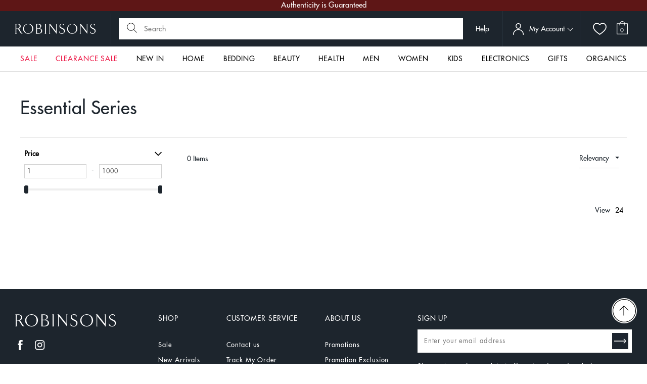

--- FILE ---
content_type: text/html; charset=utf-8
request_url: https://www.robinsons.com.sg/?view=products
body_size: 9677
content:

[


    {

        "handle": "stitchesandtweed-milk-frother-handheld-rechargeable-for-drinks-egg-whisk",
        "variants": [
            
                {
                    "var_id": 40788197670997,
                    "inv": 4
                }
                
            
        ]
    },

    {

        "handle": "thrustmaster-tx-rw-leather-edition-official-xbox-one™-licensed-windows-os-xbox-one™",
        "variants": [
            
                {
                    "var_id": 40613178540117,
                    "inv": 2
                }
                
            
        ]
    },

    {

        "handle": "m0953-02-mery-microfiber-cloth-4-pcs-38x36cm",
        "variants": [
            
                {
                    "var_id": 40334660075605,
                    "inv": 40
                }
                
            
        ]
    },

    {

        "handle": "alxi-quite-luxury-sintered-stone-dining-table",
        "variants": [
            
                {
                    "var_id": 40825220235349,
                    "inv": 10
                }
                ,
            
                {
                    "var_id": 40825220268117,
                    "inv": 10
                }
                ,
            
                {
                    "var_id": 40825220300885,
                    "inv": 30
                }
                ,
            
                {
                    "var_id": 40825220333653,
                    "inv": 10
                }
                
            
        ]
    },

    {

        "handle": "scanpan-31cm-wok-turner-silicone-carbonized-ash",
        "variants": [
            
                {
                    "var_id": 40690684493909,
                    "inv": 9
                }
                
            
        ]
    },

    {

        "handle": "lakme-teknia-relief-shampoo-300ml",
        "variants": [
            
                {
                    "var_id": 40630600269909,
                    "inv": 50
                }
                ,
            
                {
                    "var_id": 40630600302677,
                    "inv": 50
                }
                
            
        ]
    },

    {

        "handle": "lakme-k-therapy-active-fortifying-mask-250ml",
        "variants": [
            
                {
                    "var_id": 40630599974997,
                    "inv": 49
                }
                ,
            
                {
                    "var_id": 40630600007765,
                    "inv": 48
                }
                
            
        ]
    },

    {

        "handle": "nanotech-fibre-pillow",
        "variants": [
            
                {
                    "var_id": 40818438406229,
                    "inv": 0
                }
                ,
            
                {
                    "var_id": 40818438438997,
                    "inv": 0
                }
                
            
        ]
    },

    {

        "handle": "kordel-s-magnesium-bisglycinate-200-mg-c60",
        "variants": [
            
                {
                    "var_id": 39647138873429,
                    "inv": 36
                }
                
            
        ]
    },

    {

        "handle": "pca-skin-facial-wash-206-5ml",
        "variants": [
            
                {
                    "var_id": 40773689245781,
                    "inv": 5
                }
                
            
        ]
    },

    {

        "handle": "locknlock-twist-food-container-150ml-4p-set-1",
        "variants": [
            
                {
                    "var_id": 40804641898581,
                    "inv": 30
                }
                
            
        ]
    },

    {

        "handle": "mavella-superfoods-veggie-boost-veggies-powder-with-pea-protein-powder-for-kids-vegetable-protein-powder-savoury-flavored-green-vegetable-powder-100g",
        "variants": [
            
                {
                    "var_id": 40805972050005,
                    "inv": 10
                }
                
            
        ]
    },

    {

        "handle": "stitchesandtweed-automatic-foaming-hand-soap-dispenser",
        "variants": [
            
                {
                    "var_id": 40769397686357,
                    "inv": 0
                }
                
            
        ]
    },

    {

        "handle": "kitchenaid-20cm-28cm-classic-forged-aluminium-non-stick-frying-pan-set",
        "variants": [
            
                {
                    "var_id": 40794758348885,
                    "inv": 24
                }
                
            
        ]
    },

    {

        "handle": "algo-glass-food-container-400ml-round-2p-set",
        "variants": [
            
                {
                    "var_id": 40352794935381,
                    "inv": 29
                }
                
            
        ]
    },

    {

        "handle": "lakme-teknia-rrefresh-violet-lavender-shampoo-300ml",
        "variants": [
            
                {
                    "var_id": 40630602399829,
                    "inv": 50
                }
                ,
            
                {
                    "var_id": 40630602432597,
                    "inv": 50
                }
                
            
        ]
    },

    {

        "handle": "kags-dustin-2-series-ergonomic-school-backpack",
        "variants": [
            
                {
                    "var_id": 40199233994837,
                    "inv": 0
                }
                ,
            
                {
                    "var_id": 40448209485909,
                    "inv": 0
                }
                ,
            
                {
                    "var_id": 41768547352661,
                    "inv": 0
                }
                ,
            
                {
                    "var_id": 41768547975253,
                    "inv": 0
                }
                ,
            
                {
                    "var_id": 41768548270165,
                    "inv": 0
                }
                
            
        ]
    },

    {

        "handle": "ocean-unity-rock",
        "variants": [
            
                {
                    "var_id": 40708302471253,
                    "inv": 5
                }
                
            
        ]
    },

    {

        "handle": "mavella-superfoods-body-boost-100g",
        "variants": [
            
                {
                    "var_id": 40805971525717,
                    "inv": 10
                }
                
            
        ]
    },

    {

        "handle": "mavella-superfoods-immunity-booster-kids-powder-childrens-immune-support-kidz-protein-powder-with-9-superberries-berry-flavored-natural-protein-powder-100g",
        "variants": [
            
                {
                    "var_id": 40805971656789,
                    "inv": 10
                }
                
            
        ]
    },

    {

        "handle": "efamol-efalex-active-memory-bundle-of-4",
        "variants": [
            
                {
                    "var_id": 40606687297621,
                    "inv": 6
                }
                
            
        ]
    },

    {

        "handle": "skin-code-cellular-cleansing-milk-and-toner-set",
        "variants": [
            
                {
                    "var_id": 40509191389269,
                    "inv": 20
                }
                
            
        ]
    },

    {

        "handle": "lucaris-temptation-decanter-750ml-s-1pc",
        "variants": [
            
                {
                    "var_id": 40708308992085,
                    "inv": 6
                }
                
            
        ]
    },

    {

        "handle": "phyto-repairing-conditioner-175ml",
        "variants": [
            
                {
                    "var_id": 40765263609941,
                    "inv": 3
                }
                
            
        ]
    },

    {

        "handle": "e-pigment-30ml",
        "variants": [
            
                {
                    "var_id": 40129444053077,
                    "inv": 20
                }
                
            
        ]
    },

    {

        "handle": "lakme-teknia-perfect-cleanse-shampoo-300ml",
        "variants": [
            
                {
                    "var_id": 40630601285717,
                    "inv": 50
                }
                ,
            
                {
                    "var_id": 40630601318485,
                    "inv": 50
                }
                
            
        ]
    },

    {

        "handle": "jewel-coffee-specialty-coffee-capsules-lightning-bolt",
        "variants": [
            
                {
                    "var_id": 40720467624021,
                    "inv": 0
                }
                ,
            
                {
                    "var_id": 40720467656789,
                    "inv": 100
                }
                ,
            
                {
                    "var_id": 40720467689557,
                    "inv": 98
                }
                
            
        ]
    },

    {

        "handle": "kitchenaid-24cm-28cm-classic-forged-aluminium-non-stick-frying-pan-set",
        "variants": [
            
                {
                    "var_id": 40794758447189,
                    "inv": 24
                }
                
            
        ]
    },

    {

        "handle": "fer-a-cheval-gentle-perfumed-soap-white-tea-yuzu-125g",
        "variants": [
            
                {
                    "var_id": 40750619885653,
                    "inv": 3
                }
                
            
        ]
    },

    {

        "handle": "dermascar-platinum-c-e-15-0g",
        "variants": [
            
                {
                    "var_id": 40773688164437,
                    "inv": 20
                }
                
            
        ]
    },

    {

        "handle": "zebra-rectangular-tray-l12xw9",
        "variants": [
            
                {
                    "var_id": 40425347055701,
                    "inv": 8
                }
                
            
        ]
    },

    {

        "handle": "jewel-coffee-specialty-coffee-capsules-blend-variety-pack-4x-10pc",
        "variants": [
            
                {
                    "var_id": 40720469426261,
                    "inv": 100
                }
                
            
        ]
    },

    {

        "handle": "efalex-active-50",
        "variants": [
            
                {
                    "var_id": 39427769073749,
                    "inv": 40
                }
                
            
        ]
    },

    {

        "handle": "qn-wellness-plant-glucosamine-flexi-joint™-60-caplets-x-3-boxes-super-value-pack",
        "variants": [
            
                {
                    "var_id": 40537766166613,
                    "inv": 100
                }
                
            
        ]
    },

    {

        "handle": "plie-emana-high-waist-shorts-base-1",
        "variants": [
            
                {
                    "var_id": 40752521052245,
                    "inv": 10
                }
                ,
            
                {
                    "var_id": 40752521085013,
                    "inv": 10
                }
                ,
            
                {
                    "var_id": 40752521117781,
                    "inv": 9
                }
                ,
            
                {
                    "var_id": 40752521150549,
                    "inv": 10
                }
                
            
        ]
    },

    {

        "handle": "jewel-coffee-coffee-beans-bold-as-love",
        "variants": [
            
                {
                    "var_id": 40720470212693,
                    "inv": 100
                }
                ,
            
                {
                    "var_id": 40720470245461,
                    "inv": 98
                }
                ,
            
                {
                    "var_id": 40720470278229,
                    "inv": 100
                }
                
            
        ]
    },

    {

        "handle": "e70450-rene-uno-single-garment-rack-matt",
        "variants": [
            
                {
                    "var_id": 40264902049877,
                    "inv": 30
                }
                
            
        ]
    },

    {

        "handle": "jewel-coffee-specialty-coffee-capsules-dream-factory",
        "variants": [
            
                {
                    "var_id": 40720471949397,
                    "inv": 97
                }
                ,
            
                {
                    "var_id": 40720471982165,
                    "inv": 0
                }
                ,
            
                {
                    "var_id": 40720472014933,
                    "inv": 100
                }
                
            
        ]
    },

    {

        "handle": "cafe-monza-coffee-beans-1kg-veloce-blend",
        "variants": [
            
                {
                    "var_id": 40720471490645,
                    "inv": 99
                }
                
            
        ]
    },

    {

        "handle": "d-r-harris-sandalwood-shaving-cream-tube-75ml",
        "variants": [
            
                {
                    "var_id": 40626014879829,
                    "inv": 2
                }
                
            
        ]
    },

    {

        "handle": "d-r-harris-almond-shaving-cream-tube-75ml",
        "variants": [
            
                {
                    "var_id": 40626014912597,
                    "inv": 2
                }
                
            
        ]
    },

    {

        "handle": "t0100-38-tatay-laundry-hamper-40l-baobab-ecohome",
        "variants": [
            
                {
                    "var_id": 40686894121045,
                    "inv": 39
                }
                
            
        ]
    },

    {

        "handle": "lakme-k-therapy-active-shampoo-300ml",
        "variants": [
            
                {
                    "var_id": 40630599843925,
                    "inv": 46
                }
                ,
            
                {
                    "var_id": 40630599876693,
                    "inv": 47
                }
                
            
        ]
    },

    {

        "handle": "fer-a-cheval-gentle-perfumed-soap-rose-petals-125g",
        "variants": [
            
                {
                    "var_id": 40750618902613,
                    "inv": 5
                }
                
            
        ]
    },

    {

        "handle": "pp-persephone-smx-graphene-silk-body-shaper",
        "variants": [
            
                {
                    "var_id": 40810531455061,
                    "inv": 2
                }
                ,
            
                {
                    "var_id": 40810531487829,
                    "inv": 0
                }
                
            
        ]
    },

    {

        "handle": "locknlock-twist-food-container-560ml-4p-set-1",
        "variants": [
            
                {
                    "var_id": 40804641800277,
                    "inv": 29
                }
                
            
        ]
    },

    {

        "handle": "salmon-collagen-dna-30gm",
        "variants": [
            
                {
                    "var_id": 39429763727445,
                    "inv": 17
                }
                
            
        ]
    },

    {

        "handle": "locknlock-twist-food-container-330ml-4p-set-1",
        "variants": [
            
                {
                    "var_id": 40804642029653,
                    "inv": 30
                }
                
            
        ]
    },

    {

        "handle": "stitchesandtweed-portable-fruit-juicer-blender-cup-all-in-one",
        "variants": [
            
                {
                    "var_id": 40829754638421,
                    "inv": 3
                }
                
            
        ]
    },

    {

        "handle": "joan-allen-floral-chiffon-overlay-dress-in-orange",
        "variants": [
            
                {
                    "var_id": 40801207844949,
                    "inv": 2
                }
                ,
            
                {
                    "var_id": 40801207877717,
                    "inv": 2
                }
                ,
            
                {
                    "var_id": 40801207910485,
                    "inv": 2
                }
                ,
            
                {
                    "var_id": 40801207943253,
                    "inv": 2
                }
                ,
            
                {
                    "var_id": 40801207976021,
                    "inv": 2
                }
                ,
            
                {
                    "var_id": 40801208008789,
                    "inv": 2
                }
                ,
            
                {
                    "var_id": 40801208041557,
                    "inv": 2
                }
                
            
        ]
    },

    {

        "handle": "jill-lowe-cellular-repair-hydrator-30ml",
        "variants": [
            
                {
                    "var_id": 40165023252565,
                    "inv": 20
                }
                
            
        ]
    },

    {

        "handle": "muhle-vivo-high-grade-resin-horn-brown-pure-badger-shaving-brush",
        "variants": [
            
                {
                    "var_id": 40600638029909,
                    "inv": 2
                }
                
            
        ]
    },

    {

        "handle": "jewel-coffee-specialty-coffee-capsules-bold-as-love",
        "variants": [
            
                {
                    "var_id": 40720470999125,
                    "inv": 95
                }
                ,
            
                {
                    "var_id": 40720471031893,
                    "inv": 100
                }
                ,
            
                {
                    "var_id": 40720471064661,
                    "inv": 0
                }
                
            
        ]
    },

    {

        "handle": "royal-evening-primrose-oil-480ct",
        "variants": [
            
                {
                    "var_id": 40834982510677,
                    "inv": 10
                }
                
            
        ]
    },

    {

        "handle": "comvita-propolis-pfl30-high-strength-90-veg-caps",
        "variants": [
            
                {
                    "var_id": 40682742579285,
                    "inv": 28
                }
                
            
        ]
    },

    {

        "handle": "evening-primrose-oil-1000mg",
        "variants": [
            
                {
                    "var_id": 39427769598037,
                    "inv": 41
                }
                
            
        ]
    },

    {

        "handle": "regenerating-eye-cream-15ml",
        "variants": [
            
                {
                    "var_id": 39982155956309,
                    "inv": 20
                }
                
            
        ]
    },

    {

        "handle": "algo-plastic-airtight-food-container-2-5l-rect-2p-set",
        "variants": [
            
                {
                    "var_id": 40352807321685,
                    "inv": 28
                }
                
            
        ]
    },

    {

        "handle": "fruit-essence-30gm",
        "variants": [
            
                {
                    "var_id": 39429765136469,
                    "inv": 19
                }
                
            
        ]
    },

    {

        "handle": "cafe-monza-coffee-beans-1kg-ottimo-blend",
        "variants": [
            
                {
                    "var_id": 40720467558485,
                    "inv": 100
                }
                
            
        ]
    },

    {

        "handle": "getha-bamboo-waterproof-mattress-protector-1",
        "variants": [
            
                {
                    "var_id": 40793666977877,
                    "inv": 0
                }
                ,
            
                {
                    "var_id": 40793667010645,
                    "inv": 0
                }
                ,
            
                {
                    "var_id": 40793667043413,
                    "inv": 0
                }
                ,
            
                {
                    "var_id": 40793667076181,
                    "inv": 0
                }
                
            
        ]
    },

    {

        "handle": "rcr-oasis-2-tumbler-6pcs-per-set",
        "variants": [
            
                {
                    "var_id": 40708307157077,
                    "inv": 5
                }
                
            
        ]
    },

    {

        "handle": "britax-swivel-space-black",
        "variants": [
            
                {
                    "var_id": 40798436098133,
                    "inv": 5
                }
                
            
        ]
    },

    {

        "handle": "t4314-01-tatay-toilet-brush-wc-white",
        "variants": [
            
                {
                    "var_id": 40264895365205,
                    "inv": 40
                }
                
            
        ]
    },

    {

        "handle": "algo-glass-food-container-550ml-round-2p-set",
        "variants": [
            
                {
                    "var_id": 40352785465429,
                    "inv": 27
                }
                
            
        ]
    },

    {

        "handle": "comvita-100-manuka-umf™10-lozenges-6s",
        "variants": [
            
                {
                    "var_id": 40765626024021,
                    "inv": 0
                }
                
            
        ]
    },

    {

        "handle": "stitchesandtweed-natural-wood-measuring-cups-and-spoon-set",
        "variants": [
            
                {
                    "var_id": 40636845686869,
                    "inv": 3
                }
                
            
        ]
    },

    {

        "handle": "jukebox-series-4-slice-bread-toaster-mint",
        "variants": [
            
                {
                    "var_id": 40709474123861,
                    "inv": 97
                }
                
            
        ]
    },

    {

        "handle": "lucaris-bangkok-bliss-bordeaux-26oz-745ml-6pcs-per-set",
        "variants": [
            
                {
                    "var_id": 40708296769621,
                    "inv": 7
                }
                
            
        ]
    },

    {

        "handle": "fruit-lava-30gm",
        "variants": [
            
                {
                    "var_id": 39429765038165,
                    "inv": 19
                }
                
            
        ]
    },

    {

        "handle": "algo-glass-food-container-850ml-round-2p-set",
        "variants": [
            
                {
                    "var_id": 40352802504789,
                    "inv": 29
                }
                
            
        ]
    },

    {

        "handle": "sage-mint-deodorant-50ml",
        "variants": [
            
                {
                    "var_id": 40085508489301,
                    "inv": 10
                }
                
            
        ]
    },

    {

        "handle": "sukin-purely-ageless-restorative-night-cream-120ml",
        "variants": [
            
                {
                    "var_id": 39429775327317,
                    "inv": 47
                }
                
            
        ]
    },

    {

        "handle": "regan-hair-reactive-hairfall-control-tonic-200ml",
        "variants": [
            
                {
                    "var_id": 39433298411605,
                    "inv": 24
                }
                
            
        ]
    },

    {

        "handle": "ibili-non-stick-muffin-pan-12-cups-35x27x3-2cm-moka",
        "variants": [
            
                {
                    "var_id": 40736453689429,
                    "inv": 8
                }
                
            
        ]
    },

    {

        "handle": "christy-refresh-4-piece-bundle-set",
        "variants": [
            
                {
                    "var_id": 40675126902869,
                    "inv": 0
                }
                ,
            
                {
                    "var_id": 40675126935637,
                    "inv": 0
                }
                ,
            
                {
                    "var_id": 40675126968405,
                    "inv": 0
                }
                ,
            
                {
                    "var_id": 40675127001173,
                    "inv": 0
                }
                ,
            
                {
                    "var_id": 40675127033941,
                    "inv": 0
                }
                ,
            
                {
                    "var_id": 40675127066709,
                    "inv": 0
                }
                ,
            
                {
                    "var_id": 40675127099477,
                    "inv": 0
                }
                ,
            
                {
                    "var_id": 40675127132245,
                    "inv": 0
                }
                
            
        ]
    },

    {

        "handle": "pvc-luggage-protector-luggage-transparent-cover-protect-suitcase-and-baggage",
        "variants": [
            
                {
                    "var_id": 40734628577365,
                    "inv": 19
                }
                ,
            
                {
                    "var_id": 40734628610133,
                    "inv": 20
                }
                ,
            
                {
                    "var_id": 40734628642901,
                    "inv": 20
                }
                ,
            
                {
                    "var_id": 40734628675669,
                    "inv": 20
                }
                
            
        ]
    },

    {

        "handle": "sona-16-remote-stand-fan-sfs-1159",
        "variants": [
            
                {
                    "var_id": 40705596751957,
                    "inv": 6
                }
                
            
        ]
    },

    {

        "handle": "pure-skin-energizer-28gm",
        "variants": [
            
                {
                    "var_id": 39429764448341,
                    "inv": 18
                }
                
            
        ]
    },

    {

        "handle": "cafe-monza-coffee-beans-1kg-forte-blend",
        "variants": [
            
                {
                    "var_id": 40720469393493,
                    "inv": 100
                }
                
            
        ]
    },

    {

        "handle": "spiegelau-4-pcs-white-wine-glass-set-1",
        "variants": [
            
                {
                    "var_id": 40425331163221,
                    "inv": 8
                }
                
            
        ]
    },

    {

        "handle": "stitchesandtweed-automatic-watch-winder-4-6-watches-storage-display-box-brown",
        "variants": [
            
                {
                    "var_id": 40734613307477,
                    "inv": 0
                }
                
            
        ]
    },

    {

        "handle": "l81650-laundry-dryer-pegasus-maxx",
        "variants": [
            
                {
                    "var_id": 40264910667861,
                    "inv": 40
                }
                
            
        ]
    },

    {

        "handle": "rare-bird-collection-peranakan-tile-stud-blue",
        "variants": [
            
                {
                    "var_id": 40801708212309,
                    "inv": 5
                }
                
            
        ]
    },

    {

        "handle": "kordel-s-alaskomega®-omega-7-concentrates",
        "variants": [
            
                {
                    "var_id": 40544870072405,
                    "inv": 24
                }
                
            
        ]
    },

    {

        "handle": "scanpan-classic-2-pc-chef-set",
        "variants": [
            
                {
                    "var_id": 40690680365141,
                    "inv": 3
                }
                
            
        ]
    },

    {

        "handle": "pearl-life-rice-storage-container-5kg-7-4l-with-measuring-cup",
        "variants": [
            
                {
                    "var_id": 40352806436949,
                    "inv": 30
                }
                
            
        ]
    },

    {

        "handle": "ml5bwh-lucano-sj5bwh-slim-step-alum-2-stepstool-wh",
        "variants": [
            
                {
                    "var_id": 40264904048725,
                    "inv": 18
                }
                
            
        ]
    },

    {

        "handle": "t4314-27-tatay-toilet-brush-wc-black",
        "variants": [
            
                {
                    "var_id": 40264890187861,
                    "inv": 40
                }
                
            
        ]
    },

    {

        "handle": "zebra-mixing-bowl-45cm",
        "variants": [
            
                {
                    "var_id": 40425358557269,
                    "inv": 8
                }
                
            
        ]
    },

    {

        "handle": "fine-cotton-blue",
        "variants": [
            
                {
                    "var_id": 40818430410837,
                    "inv": 0
                }
                ,
            
                {
                    "var_id": 40818430443605,
                    "inv": 0
                }
                ,
            
                {
                    "var_id": 40818430476373,
                    "inv": 0
                }
                ,
            
                {
                    "var_id": 40818430509141,
                    "inv": 0
                }
                
            
        ]
    },

    {

        "handle": "stitchesandtweed-5-1-piece-knife-set-with-holder-ecru",
        "variants": [
            
                {
                    "var_id": 40773793087573,
                    "inv": 1
                }
                
            
        ]
    },

    {

        "handle": "intensive-treatment-for-menopausal-skin-40ml",
        "variants": [
            
                {
                    "var_id": 39982152810581,
                    "inv": 5
                }
                
            
        ]
    },

    {

        "handle": "locknlock-memory-foam-mat-m-basic",
        "variants": [
            
                {
                    "var_id": 40704790724693,
                    "inv": 30
                }
                ,
            
                {
                    "var_id": 40704790757461,
                    "inv": 0
                }
                
            
        ]
    },

    {

        "handle": "la-lactation-cookies-strawberry-white-chocolate",
        "variants": [
            
                {
                    "var_id": 40717566378069,
                    "inv": 10
                }
                
            
        ]
    },

    {

        "handle": "nachtmann-lead-free-crystal-white-wine-stemglass-set-of-4pcs",
        "variants": [
            
                {
                    "var_id": 40425351544917,
                    "inv": 0
                }
                
            
        ]
    },

    {

        "handle": "patricks-m2-matte-finish-medium-hold-styling-product-75g",
        "variants": [
            
                {
                    "var_id": 40062144348245,
                    "inv": 1
                }
                
            
        ]
    },

    {

        "handle": "ub-1838-steamboat-ladle",
        "variants": [
            
                {
                    "var_id": 40456666087509,
                    "inv": 6
                }
                
            
        ]
    },

    {

        "handle": "stitchesandtweed-automatic-watch-winder-4-6-watches-storage-display-box-black",
        "variants": [
            
                {
                    "var_id": 40734613536853,
                    "inv": 3
                }
                
            
        ]
    },

    {

        "handle": "pp-persephone-smx-graphene-oomph-oomph-tights-pants-gen-2",
        "variants": [
            
                {
                    "var_id": 40810530996309,
                    "inv": 3
                }
                ,
            
                {
                    "var_id": 40810531127381,
                    "inv": 3
                }
                ,
            
                {
                    "var_id": 40852788707413,
                    "inv": 2
                }
                
            
        ]
    },

    {

        "handle": "cuitisan-signature-rectangle-no-5-680ml",
        "variants": [
            
                {
                    "var_id": 40781102022741,
                    "inv": 5
                }
                
            
        ]
    },

    {

        "handle": "rc-mini-four-layer-rack-brown",
        "variants": [
            
                {
                    "var_id": 40727556587605,
                    "inv": 3
                }
                
            
        ]
    },

    {

        "handle": "stitchesandtweed-rattan-towel-holder-natural",
        "variants": [
            
                {
                    "var_id": 40284167766101,
                    "inv": 2
                }
                
            
        ]
    },

    {

        "handle": "t4314-38-tatay-toilet-brush-standard-ecohome",
        "variants": [
            
                {
                    "var_id": 40686893695061,
                    "inv": 40
                }
                
            
        ]
    },

    {

        "handle": "spiegelau-4-pcs-red-wine-glass-set-o8-9xh21-8cm-480ml-16-2oz-authentis-spiegelau",
        "variants": [
            
                {
                    "var_id": 40425330933845,
                    "inv": 8
                }
                
            
        ]
    },

    {

        "handle": "jewel-coffee-gemma-nespresso-capsule-coffee-machine",
        "variants": [
            
                {
                    "var_id": 40720471162965,
                    "inv": 5
                }
                
            
        ]
    },

    {

        "handle": "la-lactation-cookies-milk",
        "variants": [
            
                {
                    "var_id": 40717566345301,
                    "inv": 10
                }
                
            
        ]
    },

    {

        "handle": "la-lactation-cookies-chololate-chunk",
        "variants": [
            
                {
                    "var_id": 40717566410837,
                    "inv": 10
                }
                
            
        ]
    },

    {

        "handle": "kate-spade-spade-flower-pvc-mini-camera-bag-dark-beige-multi-rs-kg489-1",
        "variants": [
            
                {
                    "var_id": 40754315329621,
                    "inv": 5
                }
                
            
        ]
    },

    {

        "handle": "monocozzi-urbanite-34l-21-4-wheels-tsa-lock-flip-top-cabin-suitcase-3",
        "variants": [
            
                {
                    "var_id": 40739437248597,
                    "inv": 2
                }
                ,
            
                {
                    "var_id": 40739437281365,
                    "inv": 2
                }
                ,
            
                {
                    "var_id": 40739437215829,
                    "inv": 2
                }
                
            
        ]
    },

    {

        "handle": "re-gen-oil-75ml",
        "variants": [
            
                {
                    "var_id": 39429687312469,
                    "inv": 20
                }
                
            
        ]
    },

    {

        "handle": "thecoopidea-stack-pro-wireless-10000mah-powerbank-with-stand",
        "variants": [
            
                {
                    "var_id": 40571216134229,
                    "inv": 1
                }
                ,
            
                {
                    "var_id": 40571216166997,
                    "inv": 0
                }
                ,
            
                {
                    "var_id": 40571216199765,
                    "inv": 2
                }
                
            
        ]
    },

    {

        "handle": "cole-mason-acrylic-s-s-pepper-salt-mill-gift-set-button-mill",
        "variants": [
            
                {
                    "var_id": 40425337618517,
                    "inv": 0
                }
                
            
        ]
    },

    {

        "handle": "scanpan-28cm-spatula-spoon-silicone-carbonized-ash",
        "variants": [
            
                {
                    "var_id": 40690682789973,
                    "inv": 9
                }
                
            
        ]
    },

    {

        "handle": "nesti-dante-amorino-gift-set-3-x-150g",
        "variants": [
            
                {
                    "var_id": 40455939948629,
                    "inv": 11
                }
                
            
        ]
    },

    {

        "handle": "patricks-cd1-stimulating-thickening-conditioner-200ml",
        "variants": [
            
                {
                    "var_id": 40062143692885,
                    "inv": 10
                }
                
            
        ]
    },

    {

        "handle": "1-3-kgs-x-2-bags-farcent-tea-tree-laundry-detergent-refill",
        "variants": [
            
                {
                    "var_id": 40739464183893,
                    "inv": 20
                }
                ,
            
                {
                    "var_id": 40739464216661,
                    "inv": 30
                }
                ,
            
                {
                    "var_id": 40739464249429,
                    "inv": 20
                }
                ,
            
                {
                    "var_id": 40739464282197,
                    "inv": 20
                }
                
            
        ]
    },

    {

        "handle": "dreamfarm-nylon-turner-spatula-yellow",
        "variants": [
            
                {
                    "var_id": 40615286145109,
                    "inv": 8
                }
                
            
        ]
    },

    {

        "handle": "anti-acne-vital-cleanser-100gm",
        "variants": [
            
                {
                    "var_id": 39551151505493,
                    "inv": 20
                }
                
            
        ]
    },

    {

        "handle": "zebra-rectangular-tray-l16xw12",
        "variants": [
            
                {
                    "var_id": 40425342533717,
                    "inv": 8
                }
                
            
        ]
    },

    {

        "handle": "fillerina-12ha-densifying-replenishing-eye-contour-cream",
        "variants": [
            
                {
                    "var_id": 40674736144469,
                    "inv": 46
                }
                ,
            
                {
                    "var_id": 40674736177237,
                    "inv": 35
                }
                ,
            
                {
                    "var_id": 40674736210005,
                    "inv": 36
                }
                
            
        ]
    },

    {

        "handle": "daeng-gi-meo-ri-clinic-scalp-shampoo-280ml",
        "variants": [
            
                {
                    "var_id": 40743364362325,
                    "inv": 100
                }
                
            
        ]
    },

    {

        "handle": "odette-george-series-4-slice-bread-toaster-white",
        "variants": [
            
                {
                    "var_id": 40709467766869,
                    "inv": 98
                }
                
            
        ]
    },

    {

        "handle": "sweet-home-ergonomic-latex-pillow-no-1-popular-comfy-bed-neck-support-shoulder-pain-relieve-feather-cotton",
        "variants": [
            
                {
                    "var_id": 40739458580565,
                    "inv": 0
                }
                
            
        ]
    },

    {

        "handle": "daeng-gi-meo-ri-vitalizing-treatment-500ml-1",
        "variants": [
            
                {
                    "var_id": 40719570075733,
                    "inv": 198
                }
                
            
        ]
    },

    {

        "handle": "pastel-color-2-slice-bread-toaster-black",
        "variants": [
            
                {
                    "var_id": 40709472288853,
                    "inv": 96
                }
                
            
        ]
    },

    {

        "handle": "bluelounge-cablebox-cable-organiser",
        "variants": [
            
                {
                    "var_id": 40199238549589,
                    "inv": 3
                }
                ,
            
                {
                    "var_id": 40199238582357,
                    "inv": 4
                }
                
            
        ]
    },

    {

        "handle": "scanpan-classic-steel-2-pc-santoku-knife-set",
        "variants": [
            
                {
                    "var_id": 40690682462293,
                    "inv": 10
                }
                
            
        ]
    },

    {

        "handle": "warrior-crunch-protein-bar-box-of-12",
        "variants": [
            
                {
                    "var_id": 40423056539733,
                    "inv": 0
                }
                ,
            
                {
                    "var_id": 40423056605269,
                    "inv": 5
                }
                ,
            
                {
                    "var_id": 40423056670805,
                    "inv": 0
                }
                ,
            
                {
                    "var_id": 40542470045781,
                    "inv": 5
                }
                ,
            
                {
                    "var_id": 40542470078549,
                    "inv": 5
                }
                ,
            
                {
                    "var_id": 41621409497173,
                    "inv": 5
                }
                ,
            
                {
                    "var_id": 41621410119765,
                    "inv": 0
                }
                ,
            
                {
                    "var_id": 41621410512981,
                    "inv": 5
                }
                
            
        ]
    },

    {

        "handle": "soiree-ascot-fine-porcelain-tableware-salad-plate-pebble-grey",
        "variants": [
            
                {
                    "var_id": 40675102654549,
                    "inv": 0
                }
                ,
            
                {
                    "var_id": 40675102687317,
                    "inv": 0
                }
                ,
            
                {
                    "var_id": 40675102720085,
                    "inv": 0
                }
                
            
        ]
    },

    {

        "handle": "acne-recovery-concentrate-30gm",
        "variants": [
            
                {
                    "var_id": 39429764907093,
                    "inv": 17
                }
                
            
        ]
    },

    {

        "handle": "skin-brightening-toner-100gm",
        "variants": [
            
                {
                    "var_id": 39429764382805,
                    "inv": 20
                }
                
            
        ]
    },

    {

        "handle": "xandro-pure-nmn-capsules-450-mg",
        "variants": [
            
                {
                    "var_id": 40740727488597,
                    "inv": 20
                }
                
            
        ]
    },

    {

        "handle": "ginger-lime-diffuser-500ml",
        "variants": [
            
                {
                    "var_id": 39449389138005,
                    "inv": 0
                }
                
            
        ]
    },

    {

        "handle": "comvita-rewarewa-honey-500g",
        "variants": [
            
                {
                    "var_id": 40682741956693,
                    "inv": 30
                }
                
            
        ]
    },

    {

        "handle": "ange-gardien-la-royaute-travel-scents-8ml-exp-jul-25",
        "variants": [
            
                {
                    "var_id": 40797691347029,
                    "inv": 0
                }
                ,
            
                {
                    "var_id": 40797691379797,
                    "inv": 0
                }
                ,
            
                {
                    "var_id": 40797691412565,
                    "inv": 0
                }
                ,
            
                {
                    "var_id": 40797691445333,
                    "inv": 0
                }
                ,
            
                {
                    "var_id": 40797691478101,
                    "inv": 0
                }
                ,
            
                {
                    "var_id": 40797691510869,
                    "inv": 0
                }
                ,
            
                {
                    "var_id": 40797691543637,
                    "inv": 0
                }
                
            
        ]
    },

    {

        "handle": "comvita-propolis-herbal-elixir-200-ml",
        "variants": [
            
                {
                    "var_id": 40682740547669,
                    "inv": 26
                }
                
            
        ]
    },

    {

        "handle": "smooth-skin-amazing-booster-30gm",
        "variants": [
            
                {
                    "var_id": 39429764415573,
                    "inv": 20
                }
                
            
        ]
    },

    {

        "handle": "t0100-01-tatay-laundry-hamper-baobab-40l-white",
        "variants": [
            
                {
                    "var_id": 40264886419541,
                    "inv": 40
                }
                
            
        ]
    },

    {

        "handle": "t4700-15-tatay-pedal-bin-3l-standard-taupe",
        "variants": [
            
                {
                    "var_id": 40264894546005,
                    "inv": 38
                }
                
            
        ]
    },

    {

        "handle": "brabantia-perfectfit-roll-pack-bin-liner-bags-b-5-l-x-20-bags-roll-pack",
        "variants": [
            
                {
                    "var_id": 40402623823957,
                    "inv": 79
                }
                
            
        ]
    },

    {

        "handle": "trulife-premium-birds-nest-rock-sugar-gift-pack-10x70g",
        "variants": [
            
                {
                    "var_id": 40690079727701,
                    "inv": 50
                }
                ,
            
                {
                    "var_id": 40690079760469,
                    "inv": 50
                }
                
            
        ]
    },

    {

        "handle": "jill-lowe-mineral-powder-cleanser-diamond-dusk",
        "variants": [
            
                {
                    "var_id": 40739412344917,
                    "inv": 10
                }
                ,
            
                {
                    "var_id": 40739412377685,
                    "inv": 10
                }
                
            
        ]
    },

    {

        "handle": "solis-brita-intenza-water-filter",
        "variants": [
            
                {
                    "var_id": 40436072284245,
                    "inv": 8
                }
                
            
        ]
    },

    {

        "handle": "ocean-divano-pitcher",
        "variants": [
            
                {
                    "var_id": 40708313120853,
                    "inv": 6
                }
                ,
            
                {
                    "var_id": 40708313153621,
                    "inv": 5
                }
                ,
            
                {
                    "var_id": 40708313186389,
                    "inv": 4
                }
                ,
            
                {
                    "var_id": 40708313219157,
                    "inv": 2
                }
                
            
        ]
    },

    {

        "handle": "comvita-umf™-10-manuka-honey-500g",
        "variants": [
            
                {
                    "var_id": 40682740973653,
                    "inv": 30
                }
                
            
        ]
    },

    {

        "handle": "blackstar-fly-3-acoustic-3-watt-1-3-mini-combo-amp",
        "variants": [
            
                {
                    "var_id": 40674867904597,
                    "inv": 3
                }
                
            
        ]
    },

    {

        "handle": "premium-cotton-bolster-with-additional-cotton-protector",
        "variants": [
            
                {
                    "var_id": 40723864027221,
                    "inv": 44
                }
                ,
            
                {
                    "var_id": 40723864059989,
                    "inv": 48
                }
                
            
        ]
    },

    {

        "handle": "sistema-freshworks-1-9l-long-rectangle",
        "variants": [
            
                {
                    "var_id": 40793596624981,
                    "inv": 2
                }
                
            
        ]
    },

    {

        "handle": "l72582-ironing-board-classic-express-m-compact",
        "variants": [
            
                {
                    "var_id": 40264919842901,
                    "inv": 10
                }
                
            
        ]
    },

    {

        "handle": "audace-hair-reactive-hairfall-control-tonic-200ml",
        "variants": [
            
                {
                    "var_id": 39433298477141,
                    "inv": 23
                }
                
            
        ]
    },

    {

        "handle": "j5create-usb-type-c-to-usb-2-0-cable-black-1",
        "variants": [
            
                {
                    "var_id": 39744538148949,
                    "inv": 6
                }
                
            
        ]
    },

    {

        "handle": "wiwu-zero-beans-smallest-invisible-sleeping-earbuds-with-noise-cancelling-true-wireless-stereo-headset",
        "variants": [
            
                {
                    "var_id": 40654091878485,
                    "inv": 0
                }
                ,
            
                {
                    "var_id": 40654091911253,
                    "inv": 0
                }
                ,
            
                {
                    "var_id": 40654091944021,
                    "inv": 0
                }
                ,
            
                {
                    "var_id": 40654091976789,
                    "inv": 1
                }
                
            
        ]
    },

    {

        "handle": "zyliss-non-stick-baking-tray",
        "variants": [
            
                {
                    "var_id": 40425335357525,
                    "inv": 0
                }
                
            
        ]
    },

    {

        "handle": "spiegelau-4-pcs-burgundy-glass-set",
        "variants": [
            
                {
                    "var_id": 40425350070357,
                    "inv": 2
                }
                
            
        ]
    },

    {

        "handle": "vespa-gts-mini-electric-ride-on-kids-scooter",
        "variants": [
            
                {
                    "var_id": 40817575985237,
                    "inv": 0
                }
                ,
            
                {
                    "var_id": 40817576018005,
                    "inv": 0
                }
                ,
            
                {
                    "var_id": 40817576050773,
                    "inv": 8
                }
                ,
            
                {
                    "var_id": 40817576083541,
                    "inv": 7
                }
                
            
        ]
    },

    {

        "handle": "xandro-spermidine-10-mg",
        "variants": [
            
                {
                    "var_id": 40659026772053,
                    "inv": 18
                }
                
            
        ]
    },

    {

        "handle": "versatile-aluminum-frame-luggage-with-usb-charging-port",
        "variants": [
            
                {
                    "var_id": 40723118456917,
                    "inv": 3
                }
                ,
            
                {
                    "var_id": 40723118489685,
                    "inv": 3
                }
                ,
            
                {
                    "var_id": 40723118522453,
                    "inv": 2
                }
                ,
            
                {
                    "var_id": 40723118587989,
                    "inv": 1
                }
                ,
            
                {
                    "var_id": 40723118620757,
                    "inv": 4
                }
                ,
            
                {
                    "var_id": 40723118653525,
                    "inv": 1
                }
                ,
            
                {
                    "var_id": 40723118686293,
                    "inv": 1
                }
                
            
        ]
    },

    {

        "handle": "neals-yard-remedies-rejuvenating-frankincense-refining-cleanser-100g",
        "variants": [
            
                {
                    "var_id": 39587580379221,
                    "inv": 5
                }
                
            
        ]
    },

    {

        "handle": "clear-plastic-cereal-containers-with-lids-portable-rice-dispenser-and-food-storage-box-for-home-kitchen-supplies",
        "variants": [
            
                {
                    "var_id": 40734628347989,
                    "inv": 9
                }
                ,
            
                {
                    "var_id": 40734628380757,
                    "inv": 10
                }
                
            
        ]
    },

    {

        "handle": "cole-mason-acrylic-salt-mill-w-ceramic-mechanism-505",
        "variants": [
            
                {
                    "var_id": 40425332473941,
                    "inv": 8
                }
                
            
        ]
    },

    {

        "handle": "cole-mason-acrylic-pepper-mill-w-carbon-steel-mechanism-505",
        "variants": [
            
                {
                    "var_id": 40425350266965,
                    "inv": 8
                }
                
            
        ]
    },

    {

        "handle": "eko-rectangle-step-bin-with-soft-closing-lid",
        "variants": [
            
                {
                    "var_id": 40425328214101,
                    "inv": 0
                }
                
            
        ]
    },

    {

        "handle": "nesti-dante-60th-anniversary-250g-gold-soap",
        "variants": [
            
                {
                    "var_id": 40455940079701,
                    "inv": 0
                }
                
            
        ]
    },

    {

        "handle": "smoother-skin-uv-day-cream-spf30",
        "variants": [
            
                {
                    "var_id": 40114278269013,
                    "inv": 20
                }
                
            
        ]
    },

    {

        "handle": "bloomy-lotus-zen-portable-air-purifier-diffuser",
        "variants": [
            
                {
                    "var_id": 40769424130133,
                    "inv": 1
                }
                
            
        ]
    },

    {

        "handle": "cole-mason-acrylic-pepper-mill-w-carbon-steel-mechanism-capstan-1",
        "variants": [
            
                {
                    "var_id": 40425364258901,
                    "inv": 0
                }
                
            
        ]
    },

    {

        "handle": "anysharp-5-in-1-smart-scissor",
        "variants": [
            
                {
                    "var_id": 39520676347989,
                    "inv": 0
                }
                
            
        ]
    },

    {

        "handle": "zebra-food-storage-14cm-1l",
        "variants": [
            
                {
                    "var_id": 40425357639765,
                    "inv": 8
                }
                
            
        ]
    },

    {

        "handle": "brabantia-sinkside-foldable-dish-drying-rack-large",
        "variants": [
            
                {
                    "var_id": 40402619039829,
                    "inv": 80
                }
                
            
        ]
    },

    {

        "handle": "marc-jacobs-mini-the-tote-bag-blue-shadow-rs-m0016493",
        "variants": [
            
                {
                    "var_id": 40812072239189,
                    "inv": 5
                }
                
            
        ]
    },

    {

        "handle": "neals-yard-remedies-rejuvenating-frankincense-facial-serum-30ml",
        "variants": [
            
                {
                    "var_id": 39587581886549,
                    "inv": 4
                }
                
            
        ]
    },

    {

        "handle": "zebra-water-jug-with-lid-1-5l",
        "variants": [
            
                {
                    "var_id": 40425337159765,
                    "inv": 8
                }
                
            
        ]
    },

    {

        "handle": "bundle-of-10-premium-wooden-clothes-hanger-matte-texture-classic-wood-hanger-metal-hook-clothes-wardrobe-drying-rack",
        "variants": [
            
                {
                    "var_id": 40723864322133,
                    "inv": 37
                }
                ,
            
                {
                    "var_id": 40723864354901,
                    "inv": 41
                }
                
            
        ]
    },

    {

        "handle": "royal-splendour-6-piece-towel-set",
        "variants": [
            
                {
                    "var_id": 39543966793813,
                    "inv": 0
                }
                ,
            
                {
                    "var_id": 39543966826581,
                    "inv": 0
                }
                ,
            
                {
                    "var_id": 39543966859349,
                    "inv": 0
                }
                ,
            
                {
                    "var_id": 39543966892117,
                    "inv": 0
                }
                ,
            
                {
                    "var_id": 39543966924885,
                    "inv": 3
                }
                
            
        ]
    },

    {

        "handle": "efamol-efalex-liquid-150ml-twin-packexpiry-date-06-26",
        "variants": [
            
                {
                    "var_id": 40717019709525,
                    "inv": 20
                }
                
            
        ]
    },

    {

        "handle": "fine-cotton-prints-blue-chains",
        "variants": [
            
                {
                    "var_id": 40818436898901,
                    "inv": 0
                }
                ,
            
                {
                    "var_id": 40818436931669,
                    "inv": 0
                }
                ,
            
                {
                    "var_id": 40818436964437,
                    "inv": 0
                }
                ,
            
                {
                    "var_id": 40818436997205,
                    "inv": 0
                }
                
            
        ]
    },

    {

        "handle": "luxury-textured-cabana-stripe-beach-towel",
        "variants": [
            
                {
                    "var_id": 39521436827733,
                    "inv": 0
                }
                ,
            
                {
                    "var_id": 39521436860501,
                    "inv": 3
                }
                ,
            
                {
                    "var_id": 39521436893269,
                    "inv": 2
                }
                
            
        ]
    },

    {

        "handle": "decanter",
        "variants": [
            
                {
                    "var_id": 40085602402389,
                    "inv": 20
                }
                
            
        ]
    },

    {

        "handle": "bundle-of-10-premium-wooden-trousers-hanger-socks-clip-stainless-steel-hook-non-slip-clothes-pegs",
        "variants": [
            
                {
                    "var_id": 40723863634005,
                    "inv": 46
                }
                ,
            
                {
                    "var_id": 40723863666773,
                    "inv": 45
                }
                
            
        ]
    },

    {

        "handle": "multi-grip-mandoline-green",
        "variants": [
            
                {
                    "var_id": 40505118130261,
                    "inv": 4
                }
                
            
        ]
    },

    {

        "handle": "belkin-dual-usb-c-pd-wall-charger-40w",
        "variants": [
            
                {
                    "var_id": 40793783664725,
                    "inv": 30
                }
                
            
        ]
    },

    {

        "handle": "oomph-water-repellent-doob-bean-bag-chair",
        "variants": [
            
                {
                    "var_id": 40628561150037,
                    "inv": 99
                }
                ,
            
                {
                    "var_id": 40628561182805,
                    "inv": 99
                }
                ,
            
                {
                    "var_id": 40628561215573,
                    "inv": 99
                }
                ,
            
                {
                    "var_id": 40628561248341,
                    "inv": 0
                }
                ,
            
                {
                    "var_id": 40628561281109,
                    "inv": 99
                }
                ,
            
                {
                    "var_id": 40628561313877,
                    "inv": 99
                }
                ,
            
                {
                    "var_id": 40628561346645,
                    "inv": 99
                }
                ,
            
                {
                    "var_id": 40628561379413,
                    "inv": 99
                }
                ,
            
                {
                    "var_id": 40628561412181,
                    "inv": 0
                }
                ,
            
                {
                    "var_id": 40628561444949,
                    "inv": 99
                }
                ,
            
                {
                    "var_id": 40628561477717,
                    "inv": 98
                }
                ,
            
                {
                    "var_id": 40628561510485,
                    "inv": 0
                }
                ,
            
                {
                    "var_id": 40628561543253,
                    "inv": 99
                }
                ,
            
                {
                    "var_id": 40628561576021,
                    "inv": 99
                }
                ,
            
                {
                    "var_id": 40628561608789,
                    "inv": 98
                }
                ,
            
                {
                    "var_id": 40628561641557,
                    "inv": 98
                }
                ,
            
                {
                    "var_id": 40628561674325,
                    "inv": 99
                }
                ,
            
                {
                    "var_id": 40628561707093,
                    "inv": 0
                }
                ,
            
                {
                    "var_id": 40628561739861,
                    "inv": 0
                }
                ,
            
                {
                    "var_id": 40628561772629,
                    "inv": 0
                }
                
            
        ]
    },

    {

        "handle": "patricks-sh1-daily-thickening-shampoo-200ml",
        "variants": [
            
                {
                    "var_id": 40062145101909,
                    "inv": 9
                }
                
            
        ]
    },

    {

        "handle": "jukebox-series-1-7l-retro-electric-kettle-mint",
        "variants": [
            
                {
                    "var_id": 40709468029013,
                    "inv": 46
                }
                
            
        ]
    },

    {

        "handle": "rare-bird-collection-peranakan-floral-stud-rosy-pink",
        "variants": [
            
                {
                    "var_id": 40801707786325,
                    "inv": 3
                }
                
            
        ]
    },

    {

        "handle": "patricks-m1-matte-finish-light-hold-thickening-paste-75g",
        "variants": [
            
                {
                    "var_id": 40062144577621,
                    "inv": 4
                }
                
            
        ]
    },

    {

        "handle": "brabantia-hangon-clothes-drying-rack-with-rod-stainless-steel-25-m-capacity",
        "variants": [
            
                {
                    "var_id": 40402627690581,
                    "inv": 40
                }
                ,
            
                {
                    "var_id": 40402627723349,
                    "inv": 20
                }
                
            
        ]
    },

    {

        "handle": "zyliss-blade-zester",
        "variants": [
            
                {
                    "var_id": 40425351610453,
                    "inv": 8
                }
                
            
        ]
    },

    {

        "handle": "marc-jacobs-the-jacquard-medium-tote-bag-camel-rs-m0017027",
        "variants": [
            
                {
                    "var_id": 40812071878741,
                    "inv": 5
                }
                
            
        ]
    },

    {

        "handle": "defunc-true-air-true-wireless-earbuds-blue",
        "variants": [
            
                {
                    "var_id": 40734742937685,
                    "inv": 49
                }
                
            
        ]
    },

    {

        "handle": "r2408-00-rayen-odour-absorber-bag",
        "variants": [
            
                {
                    "var_id": 40264892481621,
                    "inv": 40
                }
                
            
        ]
    },

    {

        "handle": "fridge-organiser-food-compartment-storage-box",
        "variants": [
            
                {
                    "var_id": 40585923756117,
                    "inv": 22
                }
                ,
            
                {
                    "var_id": 40648998453333,
                    "inv": 24
                }
                ,
            
                {
                    "var_id": 40648998486101,
                    "inv": 24
                }
                
            
        ]
    },

    {

        "handle": "kiddy-guard-avant-white",
        "variants": [
            
                {
                    "var_id": 40030845370453,
                    "inv": 5
                }
                
            
        ]
    },

    {

        "handle": "ec20150-e-cloth-window-cleaning-wip",
        "variants": [
            
                {
                    "var_id": 40264903753813,
                    "inv": 40
                }
                
            
        ]
    },

    {

        "handle": "royal-egyptian-cotton-khaki",
        "variants": [
            
                {
                    "var_id": 40818429427797,
                    "inv": 0
                }
                ,
            
                {
                    "var_id": 40818429460565,
                    "inv": 2
                }
                ,
            
                {
                    "var_id": 40818429493333,
                    "inv": 2
                }
                ,
            
                {
                    "var_id": 40818429526101,
                    "inv": 0
                }
                ,
            
                {
                    "var_id": 40818429558869,
                    "inv": 0
                }
                
            
        ]
    },

    {

        "handle": "t4314-15-tatay-toilet-brush-wc-taupe",
        "variants": [
            
                {
                    "var_id": 40264896970837,
                    "inv": 40
                }
                
            
        ]
    },

    {

        "handle": "vitahealth-evening-primrose-oil-100s",
        "variants": [
            
                {
                    "var_id": 40141373898837,
                    "inv": 20
                }
                
            
        ]
    },

    {

        "handle": "pp-persephone-smx-graphene-technology-blindfold-v3",
        "variants": [
            
                {
                    "var_id": 40810531225685,
                    "inv": 2
                }
                
            
        ]
    },

    {

        "handle": "fine-cotton-prints-blue-checkers",
        "variants": [
            
                {
                    "var_id": 40818429591637,
                    "inv": 0
                }
                ,
            
                {
                    "var_id": 40818429624405,
                    "inv": 0
                }
                ,
            
                {
                    "var_id": 40818429657173,
                    "inv": 0
                }
                ,
            
                {
                    "var_id": 40818429689941,
                    "inv": 0
                }
                
            
        ]
    },

    {

        "handle": "vitahealth-acid-free-vitamin-c-500-2x60s",
        "variants": [
            
                {
                    "var_id": 40141372555349,
                    "inv": 20
                }
                
            
        ]
    },

    {

        "handle": "kkpl-led™-ip67-waterproof-dehumidifier",
        "variants": [
            
                {
                    "var_id": 40445435052117,
                    "inv": 20
                }
                ,
            
                {
                    "var_id": 40445435084885,
                    "inv": 12
                }
                ,
            
                {
                    "var_id": 40445435117653,
                    "inv": 20
                }
                ,
            
                {
                    "var_id": 40445435150421,
                    "inv": 19
                }
                
            
        ]
    },

    {

        "handle": "stitchesandtweed-trixie-travel-jewellery-box-blush-pink",
        "variants": [
            
                {
                    "var_id": 40716159811669,
                    "inv": 0
                }
                
            
        ]
    },

    {

        "handle": "the-gang-palette-frost-white-fitted-sheet-set",
        "variants": [
            
                {
                    "var_id": 40799814221909,
                    "inv": 10
                }
                ,
            
                {
                    "var_id": 40799814254677,
                    "inv": 10
                }
                ,
            
                {
                    "var_id": 40799814287445,
                    "inv": 10
                }
                ,
            
                {
                    "var_id": 40799814320213,
                    "inv": 10
                }
                ,
            
                {
                    "var_id": 40799814352981,
                    "inv": 9
                }
                ,
            
                {
                    "var_id": 40799814385749,
                    "inv": 10
                }
                ,
            
                {
                    "var_id": 40799814418517,
                    "inv": 10
                }
                ,
            
                {
                    "var_id": 40799814451285,
                    "inv": 10
                }
                ,
            
                {
                    "var_id": 40799814484053,
                    "inv": 10
                }
                ,
            
                {
                    "var_id": 40799814516821,
                    "inv": 10
                }
                ,
            
                {
                    "var_id": 40799814549589,
                    "inv": 10
                }
                ,
            
                {
                    "var_id": 40799814582357,
                    "inv": 10
                }
                ,
            
                {
                    "var_id": 40799814615125,
                    "inv": 10
                }
                ,
            
                {
                    "var_id": 40799814647893,
                    "inv": 10
                }
                ,
            
                {
                    "var_id": 40799814680661,
                    "inv": 10
                }
                ,
            
                {
                    "var_id": 40799814713429,
                    "inv": 0
                }
                
            
        ]
    },

    {

        "handle": "klaritysg™-freedom-by-klaritysg™",
        "variants": [
            
                {
                    "var_id": 40674170732629,
                    "inv": 199
                }
                ,
            
                {
                    "var_id": 40674170765397,
                    "inv": 200
                }
                ,
            
                {
                    "var_id": 40674170798165,
                    "inv": 200
                }
                
            
        ]
    },

    {

        "handle": "storage-cabinet-slim-home-organiser",
        "variants": [
            
                {
                    "var_id": 40842339975253,
                    "inv": 10
                }
                ,
            
                {
                    "var_id": 40842340008021,
                    "inv": 9
                }
                
            
        ]
    },

    {

        "handle": "bathroom-laundry-sorter-basket",
        "variants": [
            
                {
                    "var_id": 40842340073557,
                    "inv": 5
                }
                ,
            
                {
                    "var_id": 40842340106325,
                    "inv": 5
                }
                
            
        ]
    },

    {

        "handle": "copy-of-ella-essential-pan",
        "variants": [
            
                {
                    "var_id": 40695276765269,
                    "inv": 43
                }
                ,
            
                {
                    "var_id": 40695276798037,
                    "inv": 66
                }
                ,
            
                {
                    "var_id": 40695276830805,
                    "inv": 0
                }
                
            
        ]
    },

    {

        "handle": "twisting-tea-ball",
        "variants": [
            
                {
                    "var_id": 39962653753429,
                    "inv": 80
                }
                
            
        ]
    },

    {

        "handle": "the-gang-calum-fitted-sheet-set",
        "variants": [
            
                {
                    "var_id": 40810465984597,
                    "inv": 0
                }
                ,
            
                {
                    "var_id": 40810466017365,
                    "inv": 0
                }
                ,
            
                {
                    "var_id": 40810466050133,
                    "inv": 0
                }
                
            
        ]
    },

    {

        "handle": "justines-protein-cookie-afghan-crunch",
        "variants": [
            
                {
                    "var_id": 40764572532821,
                    "inv": 17
                }
                
            
        ]
    },

    {

        "handle": "milton-home-peeping-tom-hand-towel",
        "variants": [
            
                {
                    "var_id": 40843789860949,
                    "inv": 7
                }
                ,
            
                {
                    "var_id": 40843789893717,
                    "inv": 6
                }
                ,
            
                {
                    "var_id": 40843789926485,
                    "inv": 7
                }
                
            
        ]
    },

    {

        "handle": "backjoy-perfect-fit-lumbar-support",
        "variants": [
            
                {
                    "var_id": 39442156912725,
                    "inv": 19
                }
                
            
        ]
    },

    {

        "handle": "vitahealth-knee-support-2x60s-exp-14-02-2023",
        "variants": [
            
                {
                    "var_id": 40141370687573,
                    "inv": 20
                }
                
            
        ]
    },

    {

        "handle": "kordel-s-sakura-lingonberries-with-olive-oil-c60",
        "variants": [
            
                {
                    "var_id": 40643501588565,
                    "inv": 36
                }
                
            
        ]
    },

    {

        "handle": "neals-yard-remedies-wild-rose-hand-cream-50ml",
        "variants": [
            
                {
                    "var_id": 39587580346453,
                    "inv": 5
                }
                
            
        ]
    },

    {

        "handle": "zebra-s-s-salad-bowl-18cm",
        "variants": [
            
                {
                    "var_id": 40643503390805,
                    "inv": 8
                }
                
            
        ]
    },

    {

        "handle": "thecoopidea-flex-ultra-1-2m-sr-usb-c-to-c-240w-cable",
        "variants": [
            
                {
                    "var_id": 40825253724245,
                    "inv": 5
                }
                ,
            
                {
                    "var_id": 40825253757013,
                    "inv": 5
                }
                
            
        ]
    },

    {

        "handle": "thecoopidea-taily-dual-output-5-000mah-powerbank",
        "variants": [
            
                {
                    "var_id": 40825253822549,
                    "inv": 5
                }
                ,
            
                {
                    "var_id": 40825253855317,
                    "inv": 5
                }
                ,
            
                {
                    "var_id": 40825253888085,
                    "inv": 0
                }
                
            
        ]
    },

    {

        "handle": "sweet-home-sheep-embroidery-fluffy-premium-soft-comfort-pillow-neck-care-pillow-antibacterial-45x68cm",
        "variants": [
            
                {
                    "var_id": 40739458285653,
                    "inv": 30
                }
                
            
        ]
    },

    {

        "handle": "thecoopidea-k-pod-speaker-wireless-speakers-and-microphone",
        "variants": [
            
                {
                    "var_id": 40738288205909,
                    "inv": 0
                }
                
            
        ]
    },

    {

        "handle": "t4349-15-tatay-bathroom-bin-diabolo-taupe",
        "variants": [
            
                {
                    "var_id": 40264887795797,
                    "inv": 29
                }
                
            
        ]
    },

    {

        "handle": "placenta-plus-30capsules",
        "variants": [
            
                {
                    "var_id": 39475053985877,
                    "inv": 20
                }
                
            
        ]
    },

    {

        "handle": "r6088-11-rayen-elastic-cover-silver-premium",
        "variants": [
            
                {
                    "var_id": 40264894775381,
                    "inv": 4
                }
                
            
        ]
    },

    {

        "handle": "mattx™-dual-mattress",
        "variants": [
            
                {
                    "var_id": 40718738063445,
                    "inv": 0
                }
                ,
            
                {
                    "var_id": 40718738096213,
                    "inv": 45
                }
                ,
            
                {
                    "var_id": 40718738128981,
                    "inv": 18
                }
                ,
            
                {
                    "var_id": 40718738161749,
                    "inv": 16
                }
                ,
            
                {
                    "var_id": 40718738194517,
                    "inv": 20
                }
                
            
        ]
    },

    {

        "handle": "comvita-manuka-honey-lozenges-lemon-honey-12s",
        "variants": [
            
                {
                    "var_id": 40682740678741,
                    "inv": 30
                }
                
            
        ]
    },

    {

        "handle": "nytu-sliding-wardrobe",
        "variants": [
            
                {
                    "var_id": 40825221480533,
                    "inv": 10
                }
                ,
            
                {
                    "var_id": 40825221513301,
                    "inv": 10
                }
                ,
            
                {
                    "var_id": 40825221546069,
                    "inv": 8
                }
                ,
            
                {
                    "var_id": 40825221578837,
                    "inv": 10
                }
                ,
            
                {
                    "var_id": 40825221611605,
                    "inv": 10
                }
                
            
        ]
    },

    {

        "handle": "mutra-simple-sliding-door-wardrobe",
        "variants": [
            
                {
                    "var_id": 40825219514453,
                    "inv": 10
                }
                ,
            
                {
                    "var_id": 40825219547221,
                    "inv": 10
                }
                ,
            
                {
                    "var_id": 40825219579989,
                    "inv": 10
                }
                ,
            
                {
                    "var_id": 40825219612757,
                    "inv": 10
                }
                ,
            
                {
                    "var_id": 40825219645525,
                    "inv": 10
                }
                ,
            
                {
                    "var_id": 40825219678293,
                    "inv": 10
                }
                ,
            
                {
                    "var_id": 40825219711061,
                    "inv": 10
                }
                ,
            
                {
                    "var_id": 40825219743829,
                    "inv": 10
                }
                ,
            
                {
                    "var_id": 40825219776597,
                    "inv": 10
                }
                ,
            
                {
                    "var_id": 40825219809365,
                    "inv": 10
                }
                ,
            
                {
                    "var_id": 40825219842133,
                    "inv": 10
                }
                ,
            
                {
                    "var_id": 40825219874901,
                    "inv": 10
                }
                
            
        ]
    },

    {

        "handle": "klasy-designer-tempered-glass-sliding-wardrobe",
        "variants": [
            
                {
                    "var_id": 40825220005973,
                    "inv": 10
                }
                ,
            
                {
                    "var_id": 40825220038741,
                    "inv": 10
                }
                ,
            
                {
                    "var_id": 40825220071509,
                    "inv": 10
                }
                ,
            
                {
                    "var_id": 40825220104277,
                    "inv": 10
                }
                ,
            
                {
                    "var_id": 40825220137045,
                    "inv": 10
                }
                
            
        ]
    },

    {

        "handle": "klass-plus-display-bookshelf-white-open-door-type",
        "variants": [
            
                {
                    "var_id": 40825220399189,
                    "inv": 10
                }
                ,
            
                {
                    "var_id": 40825220431957,
                    "inv": 10
                }
                
            
        ]
    },

    {

        "handle": "luanna-comfort-plus-tight-top-cool-gel-memory-anti-mite-hybrid-mattress",
        "variants": [
            
                {
                    "var_id": 40825221742677,
                    "inv": 10
                }
                ,
            
                {
                    "var_id": 40825221775445,
                    "inv": 10
                }
                ,
            
                {
                    "var_id": 40825221808213,
                    "inv": 10
                }
                ,
            
                {
                    "var_id": 40825221840981,
                    "inv": 10
                }
                
            
        ]
    },

    {

        "handle": "nadi-storage-drawer-bed-frame",
        "variants": [
            
                {
                    "var_id": 40825220464725,
                    "inv": 10
                }
                ,
            
                {
                    "var_id": 40825220497493,
                    "inv": 10
                }
                ,
            
                {
                    "var_id": 40825220530261,
                    "inv": 9
                }
                ,
            
                {
                    "var_id": 40825220563029,
                    "inv": 10
                }
                ,
            
                {
                    "var_id": 40825220595797,
                    "inv": 10
                }
                ,
            
                {
                    "var_id": 40825220628565,
                    "inv": 10
                }
                ,
            
                {
                    "var_id": 40825220661333,
                    "inv": 10
                }
                ,
            
                {
                    "var_id": 40825220694101,
                    "inv": 10
                }
                ,
            
                {
                    "var_id": 40825220726869,
                    "inv": 10
                }
                ,
            
                {
                    "var_id": 40825220759637,
                    "inv": 10
                }
                ,
            
                {
                    "var_id": 40825220792405,
                    "inv": 10
                }
                ,
            
                {
                    "var_id": 40825220825173,
                    "inv": 10
                }
                ,
            
                {
                    "var_id": 40825220857941,
                    "inv": 9
                }
                ,
            
                {
                    "var_id": 40825220890709,
                    "inv": 10
                }
                ,
            
                {
                    "var_id": 40825220923477,
                    "inv": 10
                }
                ,
            
                {
                    "var_id": 40825220956245,
                    "inv": 10
                }
                ,
            
                {
                    "var_id": 40825220989013,
                    "inv": 10
                }
                ,
            
                {
                    "var_id": 40825221021781,
                    "inv": 10
                }
                
            
        ]
    },

    {

        "handle": "klasy-bookshelf-cabinet-dark-grey",
        "variants": [
            
                {
                    "var_id": 40825221382229,
                    "inv": 10
                }
                ,
            
                {
                    "var_id": 40825221414997,
                    "inv": 10
                }
                ,
            
                {
                    "var_id": 40825221447765,
                    "inv": 10
                }
                
            
        ]
    },

    {

        "handle": "nina-luxury-sliding-wardrobe-with-locker",
        "variants": [
            
                {
                    "var_id": 40825219121237,
                    "inv": 10
                }
                ,
            
                {
                    "var_id": 40825219154005,
                    "inv": 10
                }
                ,
            
                {
                    "var_id": 40825219186773,
                    "inv": 10
                }
                ,
            
                {
                    "var_id": 40825219219541,
                    "inv": 10
                }
                ,
            
                {
                    "var_id": 40825219252309,
                    "inv": 10
                }
                ,
            
                {
                    "var_id": 40825219285077,
                    "inv": 10
                }
                
            
        ]
    },

    {

        "handle": "klass-tempered-glass-wardrobe",
        "variants": [
            
                {
                    "var_id": 40825221054549,
                    "inv": 10
                }
                ,
            
                {
                    "var_id": 40825221087317,
                    "inv": 10
                }
                ,
            
                {
                    "var_id": 40825221120085,
                    "inv": 10
                }
                ,
            
                {
                    "var_id": 40825221152853,
                    "inv": 10
                }
                ,
            
                {
                    "var_id": 40825221185621,
                    "inv": 10
                }
                ,
            
                {
                    "var_id": 40825221218389,
                    "inv": 10
                }
                ,
            
                {
                    "var_id": 40825221251157,
                    "inv": 10
                }
                ,
            
                {
                    "var_id": 40825221283925,
                    "inv": 10
                }
                
            
        ]
    },

    {

        "handle": "magnetic-refrigerator-rack",
        "variants": [
            
                {
                    "var_id": 40820898562133,
                    "inv": 10
                }
                
            
        ]
    },

    {

        "handle": "children-3-in-1-multifunctional-desk-activity-table",
        "variants": [
            
                {
                    "var_id": 40820897644629,
                    "inv": 2
                }
                ,
            
                {
                    "var_id": 40820897677397,
                    "inv": 2
                }
                
            
        ]
    },

    {

        "handle": "armless-lounge-bean-bag-chair",
        "variants": [
            
                {
                    "var_id": 40820898201685,
                    "inv": 1
                }
                ,
            
                {
                    "var_id": 40820898234453,
                    "inv": 3
                }
                
            
        ]
    },

    {

        "handle": "green-magma®-barley-grass-juice-powder-150g-twn-pack",
        "variants": [
            
                {
                    "var_id": 39647147819093,
                    "inv": 12
                }
                
            
        ]
    },

    {

        "handle": "ml5bka-lucano-sj5bka-slim-step-alum-2-stepstool-bk",
        "variants": [
            
                {
                    "var_id": 40264906342485,
                    "inv": 29
                }
                
            
        ]
    },

    {

        "handle": "ginger-lime-roomspray-100ml",
        "variants": [
            
                {
                    "var_id": 39449395101781,
                    "inv": 3
                }
                
            
        ]
    },

    {

        "handle": "franken-chest-of-drawer",
        "variants": [
            
                {
                    "var_id": 40733806493781,
                    "inv": 51
                }
                
            
        ]
    },

    {

        "handle": "lafloria-home-decor-creema-chair",
        "variants": [
            
                {
                    "var_id": 40733817208917,
                    "inv": 51
                }
                
            
        ]
    },

    {

        "handle": "suzanne-sobelle-victoria-bath-towel-set-of-2",
        "variants": [
            
                {
                    "var_id": 40675117858901,
                    "inv": 9
                }
                ,
            
                {
                    "var_id": 40675117891669,
                    "inv": 8
                }
                ,
            
                {
                    "var_id": 40675117924437,
                    "inv": 0
                }
                ,
            
                {
                    "var_id": 40675117957205,
                    "inv": 9
                }
                ,
            
                {
                    "var_id": 40675117989973,
                    "inv": 9
                }
                ,
            
                {
                    "var_id": 40675118022741,
                    "inv": 7
                }
                ,
            
                {
                    "var_id": 40675118055509,
                    "inv": 0
                }
                ,
            
                {
                    "var_id": 40675118088277,
                    "inv": 8
                }
                ,
            
                {
                    "var_id": 40675118121045,
                    "inv": 0
                }
                
            
        ]
    },

    {

        "handle": "herbal-pharm-aleppo-soap-shower-gel-200ml",
        "variants": [
            
                {
                    "var_id": 40190747639893,
                    "inv": 20
                }
                
            
        ]
    },

    {

        "handle": "kate-spade-spades-studs-enamel-studs-rs-o0r00218",
        "variants": [
            
                {
                    "var_id": 40654070513749,
                    "inv": 5
                }
                
            
        ]
    },

    {

        "handle": "fushi-really-good-hair-oil-100ml",
        "variants": [
            
                {
                    "var_id": 40705845690453,
                    "inv": 0
                }
                
            
        ]
    },

    {

        "handle": "colorescience-sunforgettable®-total-protection™-face-shield-spf-50-55-0ml",
        "variants": [
            
                {
                    "var_id": 40773689475157,
                    "inv": 6
                }
                
            
        ]
    },

    {

        "handle": "odette-jukebox-series-2-slice-bread-toaster-mint",
        "variants": [
            
                {
                    "var_id": 40709469077589,
                    "inv": 99
                }
                
            
        ]
    },

    {

        "handle": "kkpl-led™-rir-recessed-round-infrared-door-sensor",
        "variants": [
            
                {
                    "var_id": 40671357894741,
                    "inv": 10
                }
                
            
        ]
    }


]


--- FILE ---
content_type: text/html; charset=UTF-8
request_url: https://front.smartwishlist.webmarked.net/v6/fetchstoredata.php?callback=jQuery3630818221043070239_1767342034931&store_domain=www.robinsons.com.sg&store_id=29566186&customer_id=0&_=1767342034932
body_size: 892
content:
jQuery3630818221043070239_1767342034931({"add_tooltip_text":"&lt;a href=&#039;\/a\/wishlist&#039; class=&#039;cstm-add-wishlist&#039;&gt;Move to wishlist&lt;\/a&gt;","remove_tooltip_text":"&lt;a href=&#039;\/a\/wishlist&#039; class=&#039;cstm-remove-wishlist&#039;&gt;Remove from wishlist&lt;\/a&gt;","wishlist_icon_color":"#1d252d","wishlist_icon_hover_color":"#74d1ea","wishlist_icon_name":"heart-o","wishlist_icon_hover_name":"heart","extra_icon_class_name":"","extra_icon_hover_class_name":"","use_extra_icon":"0","display_item_count":"0","use_custom_location":"0","custom_location":null,"tooltip_offset_x":"0px","tooltip_offset_y":"0px","proxy_base":"\/a\/wishlist","tooltip_position":"top","display_tooltip":"1","display_topbadge":"1","topbadge_color":"#ffffff","topbadge_background_color":"transparent","topbadge_padding":"20px 0","enable_accounts":"1","force_login":"0","extra_css_product":"@media screen and (max-width:767px){\r\n  .cstm-add-wishlist, .cstm-remove-wishlist{\r\n  \tdisplay:none;\r\n  }\r\n  .tooltip-store-theme {\r\n    display:none;\r\n  }\r\n}.unbookmarked {\n    color: #1d252d !important;\n}\n\n.unbookmarked:hover {\n    color:  #74d1ea;\n}\n\n.bookmarked {\n    color:  #74d1ea;\n}\n\n.bookmarked:hover {\n    color:  #74d1ea;\n}\n\n\n.tooltip-store-theme {\n\tborder-radius: 5px !important; \n\tborder: 1px solid #454545 !important;\n\tbackground: #454545 !important;\n\tcolor: #ffffff !important;\n}\n\n.tooltipster-content a {\n    color: #ffffff;\n    text-decoration: underline;\n}\n\n.tooltipster-content a:hover {\n    color: #ffffff;\n    text-decoration: underline;\n}\n\n.tooltipster-content a:visited {\n    color: #ffffff;\n    text-decoration: underline;\n}\n\n.tooltip-store-theme .tooltipster-content {\n    font-family: inherit !important;\n    font-size: 12px !important;\n}.smartwishlist{cursor:pointer;}","display_tooltip_productpage":"1","use_autosetup":"0","display_fixed_link":"0","swfl_html":"&lt;i class=&quot;fa fa-heart-o&quot;&gt;&lt;\/i&gt; My Wishlist","swfl_text":"&lt;i class=&quot;fa fa-heart-o&quot;&gt;&lt;\/i&gt; My Wishlist","swfl_orientation_desktop":"vertical","swfl_position_desktop":"left","swfl_margin_desktop":"bottom","swfl_margin_value_desktop":"40%","swfl_background_color":"#31B0D5","swfl_text_color":"#fff","swpbutton_type":"1","swpbutton_add_text":"Add to Wishlist","swpbutton_remove_text":"Remove from Wishlist","swpbutton_font_family":"inherit","swpbutton_label_fontsize":"14px","swpbutton_icon_fontsize":"14px","swpbutton3_color":"#ffffff","swpbutton3_background_color":"#31b0d5","swpbutton3_radius":"4px","swpbutton3_width_desktop":"200px","swpbutton3_width_mobile":"100%","swpbutton3_height":"40px","optimize_swpbutton_mobile":"1","mobile_max_width":"500px","disable_notification":"0","wishlist_items":[]});

--- FILE ---
content_type: text/css
request_url: https://www.robinsons.com.sg/cdn/shop/t/538/assets/theme.min.css?v=6722927308831815081763523713
body_size: 54105
content:
.svg {
  height: 1em;
  width: 1em; }

/*!
   * Bootstrap Utilities v5.3.3 (https://getbootstrap.com/)
   * Copyright 2011-2024 The Bootstrap Authors
   * Licensed under MIT (https://github.com/twbs/bootstrap/blob/main/LICENSE)
   */
:root,
[data-bs-theme="light"] {
  --bs-blue: #0d6efd;
  --bs-indigo: #6610f2;
  --bs-purple: #6f42c1;
  --bs-pink: #d63384;
  --bs-red: #ed1846;
  --bs-orange: #fd7e14;
  --bs-yellow: #ffc107;
  --bs-green: #198754;
  --bs-teal: #20c997;
  --bs-cyan: #0dcaf0;
  --bs-black: #000;
  --bs-white: #FFFFFF;
  --bs-gray: #6c757d;
  --bs-gray-dark: #343a40;
  --bs-gray-100: #f8f9fa;
  --bs-gray-200: #e9ecef;
  --bs-gray-300: #dee2e6;
  --bs-gray-400: #ced4da;
  --bs-gray-500: #adb5bd;
  --bs-gray-600: #6c757d;
  --bs-gray-700: #495057;
  --bs-gray-800: #343a40;
  --bs-gray-900: #212529;
  --bs-primary: #1D252D;
  --bs-white: #FFFFFF;
  --bs-dark: #1D252D;
  --bs-red: #ed1846;
  --bs-red-2: #900000;
  --bs-grey-400: #D2D2D2;
  --bs-grey-500: #808284;
  --bs-primary-rgb: 29, 37, 45;
  --bs-white-rgb: 255, 255, 255;
  --bs-dark-rgb: 29, 37, 45;
  --bs-red-rgb: 237, 24, 70;
  --bs-red-2-rgb: 144, 0, 0;
  --bs-grey-400-rgb: 210, 210, 210;
  --bs-grey-500-rgb: 128, 130, 132;
  --bs-primary-text-emphasis: #0c0f12;
  --bs-secondary-text-emphasis: #2b2f32;
  --bs-success-text-emphasis: #0a3622;
  --bs-info-text-emphasis: #055160;
  --bs-warning-text-emphasis: #664d03;
  --bs-danger-text-emphasis: #5f0a1c;
  --bs-light-text-emphasis: #495057;
  --bs-dark-text-emphasis: #495057;
  --bs-primary-bg-subtle: #d2d3d5;
  --bs-secondary-bg-subtle: #e2e3e5;
  --bs-success-bg-subtle: #d1e7dd;
  --bs-info-bg-subtle: #cff4fc;
  --bs-warning-bg-subtle: #fff3cd;
  --bs-danger-bg-subtle: #fbd1da;
  --bs-light-bg-subtle: #fcfcfd;
  --bs-dark-bg-subtle: #ced4da;
  --bs-primary-border-subtle: #a5a8ab;
  --bs-secondary-border-subtle: #c4c8cb;
  --bs-success-border-subtle: #a3cfbb;
  --bs-info-border-subtle: #9eeaf9;
  --bs-warning-border-subtle: #ffe69c;
  --bs-danger-border-subtle: #f8a3b5;
  --bs-light-border-subtle: #e9ecef;
  --bs-dark-border-subtle: #adb5bd;
  --bs-white-rgb: 255, 255, 255;
  --bs-black-rgb: 0, 0, 0;
  --bs-font-sans-serif: system-ui, -apple-system, "Segoe UI", Roboto, "Helvetica Neue", "Noto Sans", "Liberation Sans", Arial, sans-serif, "Apple Color Emoji", "Segoe UI Emoji", "Segoe UI Symbol", "Noto Color Emoji";
  --bs-font-monospace: SFMono-Regular, Menlo, Monaco, Consolas, "Liberation Mono", "Courier New", monospace;
  --bs-gradient: linear-gradient(180deg, rgba(255, 255, 255, 0.15), rgba(255, 255, 255, 0));
  --bs-body-font-family: var(--bs-font-sans-serif);
  --bs-body-font-size: 1rem;
  --bs-body-font-weight: 400;
  --bs-body-line-height: 1.5;
  --bs-body-color: #1D252D;
  --bs-body-color-rgb: 29, 37, 45;
  --bs-body-bg: #FFFFFF;
  --bs-body-bg-rgb: 255, 255, 255;
  --bs-emphasis-color: #000;
  --bs-emphasis-color-rgb: 0, 0, 0;
  --bs-secondary-color: rgba(29, 37, 45, 0.75);
  --bs-secondary-color-rgb: 29, 37, 45;
  --bs-secondary-bg: #e9ecef;
  --bs-secondary-bg-rgb: 233, 236, 239;
  --bs-tertiary-color: rgba(29, 37, 45, 0.5);
  --bs-tertiary-color-rgb: 29, 37, 45;
  --bs-tertiary-bg: #f8f9fa;
  --bs-tertiary-bg-rgb: 248, 249, 250;
  --bs-heading-color: inherit;
  --bs-link-color: #1D252D;
  --bs-link-color-rgb: 29, 37, 45;
  --bs-link-decoration: underline;
  --bs-link-hover-color: #171e24;
  --bs-link-hover-color-rgb: 23, 30, 36;
  --bs-code-color: #d63384;
  --bs-highlight-color: #1D252D;
  --bs-highlight-bg: #fff3cd;
  --bs-border-width: 1px;
  --bs-border-style: solid;
  --bs-border-color: #dee2e6;
  --bs-border-color-translucent: rgba(0, 0, 0, 0.175);
  --bs-border-radius: 0.375rem;
  --bs-border-radius-sm: 0.25rem;
  --bs-border-radius-lg: 0.5rem;
  --bs-border-radius-xl: 1rem;
  --bs-border-radius-xxl: 2rem;
  --bs-border-radius-2xl: var(--bs-border-radius-xxl);
  --bs-border-radius-pill: 50rem;
  --bs-box-shadow: 0 0.5rem 1rem rgba(0, 0, 0, 0.15);
  --bs-box-shadow-sm: 0 0.125rem 0.25rem rgba(0, 0, 0, 0.075);
  --bs-box-shadow-lg: 0 1rem 3rem rgba(0, 0, 0, 0.175);
  --bs-box-shadow-inset: inset 0 1px 2px rgba(0, 0, 0, 0.075);
  --bs-focus-ring-width: 0.25rem;
  --bs-focus-ring-opacity: 0.25;
  --bs-focus-ring-color: rgba(29, 37, 45, 0.25);
  --bs-form-valid-color: #198754;
  --bs-form-valid-border-color: #198754;
  --bs-form-invalid-color: #ed1846;
  --bs-form-invalid-border-color: #ed1846; }

.clearfix::after {
  display: block;
  clear: both;
  content: ""; }

.text-bg-primary {
  color: #FFFFFF !important;
  background-color: RGBA(var(--bs-primary-rgb), var(--bs-bg-opacity, 1)) !important; }

.text-bg-white {
  color: #000 !important;
  background-color: RGBA(var(--bs-white-rgb), var(--bs-bg-opacity, 1)) !important; }

.text-bg-dark {
  color: #FFFFFF !important;
  background-color: RGBA(var(--bs-dark-rgb), var(--bs-bg-opacity, 1)) !important; }

.text-bg-red {
  color: #000 !important;
  background-color: RGBA(var(--bs-red-rgb), var(--bs-bg-opacity, 1)) !important; }

.text-bg-red-2 {
  color: #FFFFFF !important;
  background-color: RGBA(var(--bs-red-2-rgb), var(--bs-bg-opacity, 1)) !important; }

.text-bg-grey-400 {
  color: #000 !important;
  background-color: RGBA(var(--bs-grey-400-rgb), var(--bs-bg-opacity, 1)) !important; }

.text-bg-grey-500 {
  color: #000 !important;
  background-color: RGBA(var(--bs-grey-500-rgb), var(--bs-bg-opacity, 1)) !important; }

.link-primary {
  color: RGBA(var(--bs-primary-rgb), var(--bs-link-opacity, 1)) !important;
  text-decoration-color: RGBA(var(--bs-primary-rgb), var(--bs-link-underline-opacity, 1)) !important; }
  .link-primary:hover, .link-primary:focus {
    color: RGBA(23, 30, 36, var(--bs-link-opacity, 1)) !important;
    text-decoration-color: RGBA(23, 30, 36, var(--bs-link-underline-opacity, 1)) !important; }

.link-white {
  color: RGBA(var(--bs-white-rgb), var(--bs-link-opacity, 1)) !important;
  text-decoration-color: RGBA(var(--bs-white-rgb), var(--bs-link-underline-opacity, 1)) !important; }
  .link-white:hover, .link-white:focus {
    color: RGBA(255, 255, 255, var(--bs-link-opacity, 1)) !important;
    text-decoration-color: RGBA(255, 255, 255, var(--bs-link-underline-opacity, 1)) !important; }

.link-dark {
  color: RGBA(var(--bs-dark-rgb), var(--bs-link-opacity, 1)) !important;
  text-decoration-color: RGBA(var(--bs-dark-rgb), var(--bs-link-underline-opacity, 1)) !important; }
  .link-dark:hover, .link-dark:focus {
    color: RGBA(23, 30, 36, var(--bs-link-opacity, 1)) !important;
    text-decoration-color: RGBA(23, 30, 36, var(--bs-link-underline-opacity, 1)) !important; }

.link-red {
  color: RGBA(var(--bs-red-rgb), var(--bs-link-opacity, 1)) !important;
  text-decoration-color: RGBA(var(--bs-red-rgb), var(--bs-link-underline-opacity, 1)) !important; }
  .link-red:hover, .link-red:focus {
    color: RGBA(241, 70, 107, var(--bs-link-opacity, 1)) !important;
    text-decoration-color: RGBA(241, 70, 107, var(--bs-link-underline-opacity, 1)) !important; }

.link-red-2 {
  color: RGBA(var(--bs-red-2-rgb), var(--bs-link-opacity, 1)) !important;
  text-decoration-color: RGBA(var(--bs-red-2-rgb), var(--bs-link-underline-opacity, 1)) !important; }
  .link-red-2:hover, .link-red-2:focus {
    color: RGBA(115, 0, 0, var(--bs-link-opacity, 1)) !important;
    text-decoration-color: RGBA(115, 0, 0, var(--bs-link-underline-opacity, 1)) !important; }

.link-grey-400 {
  color: RGBA(var(--bs-grey-400-rgb), var(--bs-link-opacity, 1)) !important;
  text-decoration-color: RGBA(var(--bs-grey-400-rgb), var(--bs-link-underline-opacity, 1)) !important; }
  .link-grey-400:hover, .link-grey-400:focus {
    color: RGBA(219, 219, 219, var(--bs-link-opacity, 1)) !important;
    text-decoration-color: RGBA(219, 219, 219, var(--bs-link-underline-opacity, 1)) !important; }

.link-grey-500 {
  color: RGBA(var(--bs-grey-500-rgb), var(--bs-link-opacity, 1)) !important;
  text-decoration-color: RGBA(var(--bs-grey-500-rgb), var(--bs-link-underline-opacity, 1)) !important; }
  .link-grey-500:hover, .link-grey-500:focus {
    color: RGBA(153, 155, 157, var(--bs-link-opacity, 1)) !important;
    text-decoration-color: RGBA(153, 155, 157, var(--bs-link-underline-opacity, 1)) !important; }

.link-body-emphasis {
  color: RGBA(var(--bs-emphasis-color-rgb), var(--bs-link-opacity, 1)) !important;
  text-decoration-color: RGBA(var(--bs-emphasis-color-rgb), var(--bs-link-underline-opacity, 1)) !important; }
  .link-body-emphasis:hover, .link-body-emphasis:focus {
    color: RGBA(var(--bs-emphasis-color-rgb), var(--bs-link-opacity, 0.75)) !important;
    text-decoration-color: RGBA(var(--bs-emphasis-color-rgb), var(--bs-link-underline-opacity, 0.75)) !important; }

.focus-ring:focus {
  outline: 0;
  box-shadow: var(--bs-focus-ring-x, 0) var(--bs-focus-ring-y, 0) var(--bs-focus-ring-blur, 0) var(--bs-focus-ring-width) var(--bs-focus-ring-color); }

.icon-link {
  display: inline-flex;
  gap: 0.375rem;
  align-items: center;
  text-decoration-color: rgba(var(--bs-link-color-rgb), var(--bs-link-opacity, 0.5));
  text-underline-offset: 0.25em;
  backface-visibility: hidden; }
  .icon-link > .bi {
    flex-shrink: 0;
    width: 1em;
    height: 1em;
    fill: currentcolor;
    transition: 0.2s ease-in-out transform; }
    @media (prefers-reduced-motion: reduce) {
      .icon-link > .bi {
        transition: none; } }

.icon-link-hover:hover > .bi, .icon-link-hover:focus-visible > .bi {
  transform: var(--bs-icon-link-transform, translate3d(0.25em, 0, 0)); }

.ratio {
  position: relative;
  width: 100%; }
  .ratio::before {
    display: block;
    padding-top: var(--bs-aspect-ratio);
    content: ""; }
  .ratio > * {
    position: absolute;
    top: 0;
    left: 0;
    width: 100%;
    height: 100%; }

.ratio-1x1 {
  --bs-aspect-ratio: 100%; }

.ratio-4x3 {
  --bs-aspect-ratio: calc(3 / 4 * 100%); }

.ratio-16x9 {
  --bs-aspect-ratio: calc(9 / 16 * 100%); }

.ratio-21x9 {
  --bs-aspect-ratio: calc(9 / 21 * 100%); }

.fixed-top {
  position: fixed;
  top: 0;
  right: 0;
  left: 0;
  z-index: 1030; }

.fixed-bottom {
  position: fixed;
  right: 0;
  bottom: 0;
  left: 0;
  z-index: 1030; }

.sticky-top {
  position: sticky;
  top: 0;
  z-index: 1020; }

.sticky-bottom {
  position: sticky;
  bottom: 0;
  z-index: 1020; }

@media (min-width: 375px) {
  .sticky-sm-top {
    position: sticky;
    top: 0;
    z-index: 1020; }
  .sticky-sm-bottom {
    position: sticky;
    bottom: 0;
    z-index: 1020; } }

@media (min-width: 768px) {
  .sticky-md-top {
    position: sticky;
    top: 0;
    z-index: 1020; }
  .sticky-md-bottom {
    position: sticky;
    bottom: 0;
    z-index: 1020; } }

@media (min-width: 992px) {
  .sticky-lg-top {
    position: sticky;
    top: 0;
    z-index: 1020; }
  .sticky-lg-bottom {
    position: sticky;
    bottom: 0;
    z-index: 1020; } }

@media (min-width: 1260px) {
  .sticky-xl-top {
    position: sticky;
    top: 0;
    z-index: 1020; }
  .sticky-xl-bottom {
    position: sticky;
    bottom: 0;
    z-index: 1020; } }

.hstack {
  display: flex;
  flex-direction: row;
  align-items: center;
  align-self: stretch; }

.vstack {
  display: flex;
  flex: 1 1 auto;
  flex-direction: column;
  align-self: stretch; }

.visually-hidden,
.visually-hidden-focusable:not(:focus):not(:focus-within) {
  width: 1px !important;
  height: 1px !important;
  padding: 0 !important;
  margin: -1px !important;
  overflow: hidden !important;
  clip: rect(0, 0, 0, 0) !important;
  white-space: nowrap !important;
  border: 0 !important; }
  .visually-hidden:not(caption),
  .visually-hidden-focusable:not(:focus):not(:focus-within):not(caption) {
    position: absolute !important; }

.stretched-link::after {
  position: absolute;
  top: 0;
  right: 0;
  bottom: 0;
  left: 0;
  z-index: 1;
  content: ""; }

.text-truncate {
  overflow: hidden;
  text-overflow: ellipsis;
  white-space: nowrap; }

.vr {
  display: inline-block;
  align-self: stretch;
  width: var(--bs-border-width);
  min-height: 1em;
  background-color: currentcolor;
  opacity: 0.25; }

.align-baseline {
  vertical-align: baseline !important; }

.align-top {
  vertical-align: top !important; }

.align-middle {
  vertical-align: middle !important; }

.align-bottom {
  vertical-align: bottom !important; }

.align-text-bottom {
  vertical-align: text-bottom !important; }

.align-text-top {
  vertical-align: text-top !important; }

.float-start {
  float: left !important; }

.float-end {
  float: right !important; }

.float-none {
  float: none !important; }

.object-fit-contain {
  object-fit: contain !important; }

.object-fit-cover {
  object-fit: cover !important; }

.object-fit-fill {
  object-fit: fill !important; }

.object-fit-scale {
  object-fit: scale-down !important; }

.object-fit-none {
  object-fit: none !important; }

.opacity-0 {
  opacity: 0 !important; }

.opacity-25 {
  opacity: 0.25 !important; }

.opacity-50 {
  opacity: 0.5 !important; }

.opacity-75 {
  opacity: 0.75 !important; }

.opacity-100 {
  opacity: 1 !important; }

.overflow-auto {
  overflow: auto !important; }

.overflow-hidden {
  overflow: hidden !important; }

.overflow-visible {
  overflow: visible !important; }

.overflow-scroll {
  overflow: scroll !important; }

.overflow-x-auto {
  overflow-x: auto !important; }

.overflow-x-hidden {
  overflow-x: hidden !important; }

.overflow-x-visible {
  overflow-x: visible !important; }

.overflow-x-scroll {
  overflow-x: scroll !important; }

.overflow-y-auto {
  overflow-y: auto !important; }

.overflow-y-hidden {
  overflow-y: hidden !important; }

.overflow-y-visible {
  overflow-y: visible !important; }

.overflow-y-scroll {
  overflow-y: scroll !important; }

.d-inline {
  display: inline !important; }

.d-inline-block {
  display: inline-block !important; }

.d-block {
  display: block !important; }

.d-grid {
  display: grid !important; }

.d-inline-grid {
  display: inline-grid !important; }

.d-table {
  display: table !important; }

.d-table-row {
  display: table-row !important; }

.d-table-cell {
  display: table-cell !important; }

.d-flex {
  display: flex !important; }

.d-inline-flex {
  display: inline-flex !important; }

.d-none {
  display: none !important; }

.shadow {
  box-shadow: var(--bs-box-shadow) !important; }

.shadow-sm {
  box-shadow: var(--bs-box-shadow-sm) !important; }

.shadow-lg {
  box-shadow: var(--bs-box-shadow-lg) !important; }

.shadow-none {
  box-shadow: none !important; }

.focus-ring-primary {
  --bs-focus-ring-color: rgba(var(--bs-primary-rgb), var(--bs-focus-ring-opacity)); }

.focus-ring-white {
  --bs-focus-ring-color: rgba(var(--bs-white-rgb), var(--bs-focus-ring-opacity)); }

.focus-ring-dark {
  --bs-focus-ring-color: rgba(var(--bs-dark-rgb), var(--bs-focus-ring-opacity)); }

.focus-ring-red {
  --bs-focus-ring-color: rgba(var(--bs-red-rgb), var(--bs-focus-ring-opacity)); }

.focus-ring-red-2 {
  --bs-focus-ring-color: rgba(var(--bs-red-2-rgb), var(--bs-focus-ring-opacity)); }

.focus-ring-grey-400 {
  --bs-focus-ring-color: rgba(var(--bs-grey-400-rgb), var(--bs-focus-ring-opacity)); }

.focus-ring-grey-500 {
  --bs-focus-ring-color: rgba(var(--bs-grey-500-rgb), var(--bs-focus-ring-opacity)); }

.position-static {
  position: static !important; }

.position-relative {
  position: relative !important; }

.position-absolute {
  position: absolute !important; }

.position-fixed {
  position: fixed !important; }

.position-sticky {
  position: sticky !important; }

.top-0 {
  top: 0 !important; }

.top-50 {
  top: 50% !important; }

.top-100 {
  top: 100% !important; }

.bottom-0 {
  bottom: 0 !important; }

.bottom-50 {
  bottom: 50% !important; }

.bottom-100 {
  bottom: 100% !important; }

.start-0 {
  left: 0 !important; }

.start-50 {
  left: 50% !important; }

.start-100 {
  left: 100% !important; }

.end-0 {
  right: 0 !important; }

.end-50 {
  right: 50% !important; }

.end-100 {
  right: 100% !important; }

.translate-middle {
  transform: translate(-50%, -50%) !important; }

.translate-middle-x {
  transform: translateX(-50%) !important; }

.translate-middle-y {
  transform: translateY(-50%) !important; }

.border {
  border: var(--bs-border-width) var(--bs-border-style) var(--bs-border-color) !important; }

.border-0 {
  border: 0 !important; }

.border-top {
  border-top: var(--bs-border-width) var(--bs-border-style) var(--bs-border-color) !important; }

.border-top-0 {
  border-top: 0 !important; }

.border-end {
  border-right: var(--bs-border-width) var(--bs-border-style) var(--bs-border-color) !important; }

.border-end-0 {
  border-right: 0 !important; }

.border-bottom {
  border-bottom: var(--bs-border-width) var(--bs-border-style) var(--bs-border-color) !important; }

.border-bottom-0 {
  border-bottom: 0 !important; }

.border-start {
  border-left: var(--bs-border-width) var(--bs-border-style) var(--bs-border-color) !important; }

.border-start-0 {
  border-left: 0 !important; }

.border-primary {
  --bs-border-opacity: 1;
  border-color: rgba(var(--bs-primary-rgb), var(--bs-border-opacity)) !important; }

.border-white {
  --bs-border-opacity: 1;
  border-color: rgba(var(--bs-white-rgb), var(--bs-border-opacity)) !important; }

.border-dark {
  --bs-border-opacity: 1;
  border-color: rgba(var(--bs-dark-rgb), var(--bs-border-opacity)) !important; }

.border-red {
  --bs-border-opacity: 1;
  border-color: rgba(var(--bs-red-rgb), var(--bs-border-opacity)) !important; }

.border-red-2 {
  --bs-border-opacity: 1;
  border-color: rgba(var(--bs-red-2-rgb), var(--bs-border-opacity)) !important; }

.border-grey-400 {
  --bs-border-opacity: 1;
  border-color: rgba(var(--bs-grey-400-rgb), var(--bs-border-opacity)) !important; }

.border-grey-500 {
  --bs-border-opacity: 1;
  border-color: rgba(var(--bs-grey-500-rgb), var(--bs-border-opacity)) !important; }

.border-black {
  --bs-border-opacity: 1;
  border-color: rgba(var(--bs-black-rgb), var(--bs-border-opacity)) !important; }

.border-primary-subtle {
  border-color: var(--bs-primary-border-subtle) !important; }

.border-secondary-subtle {
  border-color: var(--bs-secondary-border-subtle) !important; }

.border-success-subtle {
  border-color: var(--bs-success-border-subtle) !important; }

.border-info-subtle {
  border-color: var(--bs-info-border-subtle) !important; }

.border-warning-subtle {
  border-color: var(--bs-warning-border-subtle) !important; }

.border-danger-subtle {
  border-color: var(--bs-danger-border-subtle) !important; }

.border-light-subtle {
  border-color: var(--bs-light-border-subtle) !important; }

.border-dark-subtle {
  border-color: var(--bs-dark-border-subtle) !important; }

.border-1 {
  border-width: 1px !important; }

.border-2 {
  border-width: 2px !important; }

.border-3 {
  border-width: 3px !important; }

.border-4 {
  border-width: 4px !important; }

.border-5 {
  border-width: 5px !important; }

.border-opacity-10 {
  --bs-border-opacity: 0.1; }

.border-opacity-25 {
  --bs-border-opacity: 0.25; }

.border-opacity-50 {
  --bs-border-opacity: 0.5; }

.border-opacity-75 {
  --bs-border-opacity: 0.75; }

.border-opacity-100 {
  --bs-border-opacity: 1; }

.w-25 {
  width: 25% !important; }

.w-50 {
  width: 50% !important; }

.w-75 {
  width: 75% !important; }

.w-100 {
  width: 100% !important; }

.w-auto {
  width: auto !important; }

.mw-100 {
  max-width: 100% !important; }

.vw-100 {
  width: 100vw !important; }

.min-vw-100 {
  min-width: 100vw !important; }

.h-25 {
  height: 25% !important; }

.h-50 {
  height: 50% !important; }

.h-75 {
  height: 75% !important; }

.h-100 {
  height: 100% !important; }

.h-auto {
  height: auto !important; }

.mh-100 {
  max-height: 100% !important; }

.vh-100 {
  height: 100vh !important; }

.min-vh-100 {
  min-height: 100vh !important; }

.flex-fill {
  flex: 1 1 auto !important; }

.flex-row {
  flex-direction: row !important; }

.flex-column {
  flex-direction: column !important; }

.flex-row-reverse {
  flex-direction: row-reverse !important; }

.flex-column-reverse {
  flex-direction: column-reverse !important; }

.flex-grow-0 {
  flex-grow: 0 !important; }

.flex-grow-1 {
  flex-grow: 1 !important; }

.flex-shrink-0 {
  flex-shrink: 0 !important; }

.flex-shrink-1 {
  flex-shrink: 1 !important; }

.flex-wrap {
  flex-wrap: wrap !important; }

.flex-nowrap {
  flex-wrap: nowrap !important; }

.flex-wrap-reverse {
  flex-wrap: wrap-reverse !important; }

.justify-content-start {
  justify-content: flex-start !important; }

.justify-content-end {
  justify-content: flex-end !important; }

.justify-content-center {
  justify-content: center !important; }

.justify-content-between {
  justify-content: space-between !important; }

.justify-content-around {
  justify-content: space-around !important; }

.justify-content-evenly {
  justify-content: space-evenly !important; }

.align-items-start {
  align-items: flex-start !important; }

.align-items-end {
  align-items: flex-end !important; }

.align-items-center {
  align-items: center !important; }

.align-items-baseline {
  align-items: baseline !important; }

.align-items-stretch {
  align-items: stretch !important; }

.align-content-start {
  align-content: flex-start !important; }

.align-content-end {
  align-content: flex-end !important; }

.align-content-center {
  align-content: center !important; }

.align-content-between {
  align-content: space-between !important; }

.align-content-around {
  align-content: space-around !important; }

.align-content-stretch {
  align-content: stretch !important; }

.align-self-auto {
  align-self: auto !important; }

.align-self-start {
  align-self: flex-start !important; }

.align-self-end {
  align-self: flex-end !important; }

.align-self-center {
  align-self: center !important; }

.align-self-baseline {
  align-self: baseline !important; }

.align-self-stretch {
  align-self: stretch !important; }

.order-first {
  order: -1 !important; }

.order-0 {
  order: 0 !important; }

.order-1 {
  order: 1 !important; }

.order-2 {
  order: 2 !important; }

.order-3 {
  order: 3 !important; }

.order-4 {
  order: 4 !important; }

.order-5 {
  order: 5 !important; }

.order-last {
  order: 6 !important; }

.m-0 {
  margin: 0 !important; }

.m-1 {
  margin: 0.625rem !important; }

.m-2 {
  margin: 1.25rem !important; }

.m-3 {
  margin: 1.875rem !important; }

.m-4 {
  margin: 2.5rem !important; }

.m-g {
  margin: 15px !important; }

.m-h {
  margin: 0.3125rem !important; }

.m-auto {
  margin: auto !important; }

.mx-0 {
  margin-right: 0 !important;
  margin-left: 0 !important; }

.mx-1 {
  margin-right: 0.625rem !important;
  margin-left: 0.625rem !important; }

.mx-2 {
  margin-right: 1.25rem !important;
  margin-left: 1.25rem !important; }

.mx-3 {
  margin-right: 1.875rem !important;
  margin-left: 1.875rem !important; }

.mx-4 {
  margin-right: 2.5rem !important;
  margin-left: 2.5rem !important; }

.mx-g {
  margin-right: 15px !important;
  margin-left: 15px !important; }

.mx-h {
  margin-right: 0.3125rem !important;
  margin-left: 0.3125rem !important; }

.mx-auto {
  margin-right: auto !important;
  margin-left: auto !important; }

.my-0 {
  margin-top: 0 !important;
  margin-bottom: 0 !important; }

.my-1 {
  margin-top: 0.625rem !important;
  margin-bottom: 0.625rem !important; }

.my-2 {
  margin-top: 1.25rem !important;
  margin-bottom: 1.25rem !important; }

.my-3 {
  margin-top: 1.875rem !important;
  margin-bottom: 1.875rem !important; }

.my-4 {
  margin-top: 2.5rem !important;
  margin-bottom: 2.5rem !important; }

.my-g {
  margin-top: 15px !important;
  margin-bottom: 15px !important; }

.my-h {
  margin-top: 0.3125rem !important;
  margin-bottom: 0.3125rem !important; }

.my-auto {
  margin-top: auto !important;
  margin-bottom: auto !important; }

.mt-0 {
  margin-top: 0 !important; }

.mt-1 {
  margin-top: 0.625rem !important; }

.mt-2 {
  margin-top: 1.25rem !important; }

.mt-3 {
  margin-top: 1.875rem !important; }

.mt-4 {
  margin-top: 2.5rem !important; }

.mt-g {
  margin-top: 15px !important; }

.mt-h {
  margin-top: 0.3125rem !important; }

.mt-auto {
  margin-top: auto !important; }

.me-0 {
  margin-right: 0 !important; }

.me-1 {
  margin-right: 0.625rem !important; }

.me-2 {
  margin-right: 1.25rem !important; }

.me-3 {
  margin-right: 1.875rem !important; }

.me-4 {
  margin-right: 2.5rem !important; }

.me-g {
  margin-right: 15px !important; }

.me-h {
  margin-right: 0.3125rem !important; }

.me-auto {
  margin-right: auto !important; }

.mb-0 {
  margin-bottom: 0 !important; }

.mb-1 {
  margin-bottom: 0.625rem !important; }

.mb-2 {
  margin-bottom: 1.25rem !important; }

.mb-3 {
  margin-bottom: 1.875rem !important; }

.mb-4 {
  margin-bottom: 2.5rem !important; }

.mb-g {
  margin-bottom: 15px !important; }

.mb-h {
  margin-bottom: 0.3125rem !important; }

.mb-auto {
  margin-bottom: auto !important; }

.ms-0 {
  margin-left: 0 !important; }

.ms-1 {
  margin-left: 0.625rem !important; }

.ms-2 {
  margin-left: 1.25rem !important; }

.ms-3 {
  margin-left: 1.875rem !important; }

.ms-4 {
  margin-left: 2.5rem !important; }

.ms-g {
  margin-left: 15px !important; }

.ms-h {
  margin-left: 0.3125rem !important; }

.ms-auto {
  margin-left: auto !important; }

.m-n1 {
  margin: -0.625rem !important; }

.m-n2 {
  margin: -1.25rem !important; }

.m-n3 {
  margin: -1.875rem !important; }

.m-n4 {
  margin: -2.5rem !important; }

.m-ng {
  margin: -15px !important; }

.m-nh {
  margin: -0.3125rem !important; }

.mx-n1 {
  margin-right: -0.625rem !important;
  margin-left: -0.625rem !important; }

.mx-n2 {
  margin-right: -1.25rem !important;
  margin-left: -1.25rem !important; }

.mx-n3 {
  margin-right: -1.875rem !important;
  margin-left: -1.875rem !important; }

.mx-n4 {
  margin-right: -2.5rem !important;
  margin-left: -2.5rem !important; }

.mx-ng {
  margin-right: -15px !important;
  margin-left: -15px !important; }

.mx-nh {
  margin-right: -0.3125rem !important;
  margin-left: -0.3125rem !important; }

.my-n1 {
  margin-top: -0.625rem !important;
  margin-bottom: -0.625rem !important; }

.my-n2 {
  margin-top: -1.25rem !important;
  margin-bottom: -1.25rem !important; }

.my-n3 {
  margin-top: -1.875rem !important;
  margin-bottom: -1.875rem !important; }

.my-n4 {
  margin-top: -2.5rem !important;
  margin-bottom: -2.5rem !important; }

.my-ng {
  margin-top: -15px !important;
  margin-bottom: -15px !important; }

.my-nh {
  margin-top: -0.3125rem !important;
  margin-bottom: -0.3125rem !important; }

.mt-n1 {
  margin-top: -0.625rem !important; }

.mt-n2 {
  margin-top: -1.25rem !important; }

.mt-n3 {
  margin-top: -1.875rem !important; }

.mt-n4 {
  margin-top: -2.5rem !important; }

.mt-ng {
  margin-top: -15px !important; }

.mt-nh {
  margin-top: -0.3125rem !important; }

.me-n1 {
  margin-right: -0.625rem !important; }

.me-n2 {
  margin-right: -1.25rem !important; }

.me-n3 {
  margin-right: -1.875rem !important; }

.me-n4 {
  margin-right: -2.5rem !important; }

.me-ng {
  margin-right: -15px !important; }

.me-nh {
  margin-right: -0.3125rem !important; }

.mb-n1 {
  margin-bottom: -0.625rem !important; }

.mb-n2 {
  margin-bottom: -1.25rem !important; }

.mb-n3 {
  margin-bottom: -1.875rem !important; }

.mb-n4 {
  margin-bottom: -2.5rem !important; }

.mb-ng {
  margin-bottom: -15px !important; }

.mb-nh {
  margin-bottom: -0.3125rem !important; }

.ms-n1 {
  margin-left: -0.625rem !important; }

.ms-n2 {
  margin-left: -1.25rem !important; }

.ms-n3 {
  margin-left: -1.875rem !important; }

.ms-n4 {
  margin-left: -2.5rem !important; }

.ms-ng {
  margin-left: -15px !important; }

.ms-nh {
  margin-left: -0.3125rem !important; }

.p-0 {
  padding: 0 !important; }

.p-1 {
  padding: 0.625rem !important; }

.p-2 {
  padding: 1.25rem !important; }

.p-3 {
  padding: 1.875rem !important; }

.p-4 {
  padding: 2.5rem !important; }

.p-g {
  padding: 15px !important; }

.p-h {
  padding: 0.3125rem !important; }

.px-0 {
  padding-right: 0 !important;
  padding-left: 0 !important; }

.px-1 {
  padding-right: 0.625rem !important;
  padding-left: 0.625rem !important; }

.px-2 {
  padding-right: 1.25rem !important;
  padding-left: 1.25rem !important; }

.px-3 {
  padding-right: 1.875rem !important;
  padding-left: 1.875rem !important; }

.px-4 {
  padding-right: 2.5rem !important;
  padding-left: 2.5rem !important; }

.px-g {
  padding-right: 15px !important;
  padding-left: 15px !important; }

.px-h {
  padding-right: 0.3125rem !important;
  padding-left: 0.3125rem !important; }

.py-0 {
  padding-top: 0 !important;
  padding-bottom: 0 !important; }

.py-1 {
  padding-top: 0.625rem !important;
  padding-bottom: 0.625rem !important; }

.py-2 {
  padding-top: 1.25rem !important;
  padding-bottom: 1.25rem !important; }

.py-3 {
  padding-top: 1.875rem !important;
  padding-bottom: 1.875rem !important; }

.py-4 {
  padding-top: 2.5rem !important;
  padding-bottom: 2.5rem !important; }

.py-g {
  padding-top: 15px !important;
  padding-bottom: 15px !important; }

.py-h {
  padding-top: 0.3125rem !important;
  padding-bottom: 0.3125rem !important; }

.pt-0 {
  padding-top: 0 !important; }

.pt-1 {
  padding-top: 0.625rem !important; }

.pt-2 {
  padding-top: 1.25rem !important; }

.pt-3 {
  padding-top: 1.875rem !important; }

.pt-4 {
  padding-top: 2.5rem !important; }

.pt-g {
  padding-top: 15px !important; }

.pt-h {
  padding-top: 0.3125rem !important; }

.pe-0 {
  padding-right: 0 !important; }

.pe-1 {
  padding-right: 0.625rem !important; }

.pe-2 {
  padding-right: 1.25rem !important; }

.pe-3 {
  padding-right: 1.875rem !important; }

.pe-4 {
  padding-right: 2.5rem !important; }

.pe-g {
  padding-right: 15px !important; }

.pe-h {
  padding-right: 0.3125rem !important; }

.pb-0 {
  padding-bottom: 0 !important; }

.pb-1 {
  padding-bottom: 0.625rem !important; }

.pb-2 {
  padding-bottom: 1.25rem !important; }

.pb-3 {
  padding-bottom: 1.875rem !important; }

.pb-4 {
  padding-bottom: 2.5rem !important; }

.pb-g {
  padding-bottom: 15px !important; }

.pb-h {
  padding-bottom: 0.3125rem !important; }

.ps-0 {
  padding-left: 0 !important; }

.ps-1 {
  padding-left: 0.625rem !important; }

.ps-2 {
  padding-left: 1.25rem !important; }

.ps-3 {
  padding-left: 1.875rem !important; }

.ps-4 {
  padding-left: 2.5rem !important; }

.ps-g {
  padding-left: 15px !important; }

.ps-h {
  padding-left: 0.3125rem !important; }

.gap-0 {
  gap: 0 !important; }

.gap-1 {
  gap: 0.625rem !important; }

.gap-2 {
  gap: 1.25rem !important; }

.gap-3 {
  gap: 1.875rem !important; }

.gap-4 {
  gap: 2.5rem !important; }

.gap-g {
  gap: 15px !important; }

.gap-h {
  gap: 0.3125rem !important; }

.row-gap-0 {
  row-gap: 0 !important; }

.row-gap-1 {
  row-gap: 0.625rem !important; }

.row-gap-2 {
  row-gap: 1.25rem !important; }

.row-gap-3 {
  row-gap: 1.875rem !important; }

.row-gap-4 {
  row-gap: 2.5rem !important; }

.row-gap-g {
  row-gap: 15px !important; }

.row-gap-h {
  row-gap: 0.3125rem !important; }

.column-gap-0 {
  column-gap: 0 !important; }

.column-gap-1 {
  column-gap: 0.625rem !important; }

.column-gap-2 {
  column-gap: 1.25rem !important; }

.column-gap-3 {
  column-gap: 1.875rem !important; }

.column-gap-4 {
  column-gap: 2.5rem !important; }

.column-gap-g {
  column-gap: 15px !important; }

.column-gap-h {
  column-gap: 0.3125rem !important; }

.font-monospace {
  font-family: var(--bs-font-monospace) !important; }

.fs-1 {
  font-size: calc(1.3125rem + 0.75vw) !important; }

.fs-2 {
  font-size: calc(1.25625rem + 0.075vw) !important; }

.fs-3 {
  font-size: 1.125rem !important; }

.fs-4 {
  font-size: 1rem !important; }

.fs-5 {
  font-size: 1.25rem !important; }

.fs-6 {
  font-size: 1rem !important; }

.fst-italic {
  font-style: italic !important; }

.fst-normal {
  font-style: normal !important; }

.fw-lighter {
  font-weight: lighter !important; }

.fw-light {
  font-weight: 300 !important; }

.fw-normal {
  font-weight: 400 !important; }

.fw-medium {
  font-weight: 500 !important; }

.fw-semibold {
  font-weight: 600 !important; }

.fw-bold {
  font-weight: 700 !important; }

.fw-bolder {
  font-weight: bolder !important; }

.lh-1 {
  line-height: 1 !important; }

.lh-sm {
  line-height: 1.25 !important; }

.lh-base {
  line-height: 1.5 !important; }

.lh-lg {
  line-height: 2 !important; }

.text-start {
  text-align: left !important; }

.text-end {
  text-align: right !important; }

.text-center {
  text-align: center !important; }

.text-decoration-none {
  text-decoration: none !important; }

.text-decoration-underline {
  text-decoration: underline !important; }

.text-decoration-line-through {
  text-decoration: line-through !important; }

.text-lowercase {
  text-transform: lowercase !important; }

.text-uppercase {
  text-transform: uppercase !important; }

.text-capitalize {
  text-transform: capitalize !important; }

.text-wrap {
  white-space: normal !important; }

.text-nowrap {
  white-space: nowrap !important; }

/* rtl:begin:remove */
.text-break {
  word-wrap: break-word !important;
  word-break: break-word !important; }

/* rtl:end:remove */
.text-primary {
  --bs-text-opacity: 1;
  color: rgba(var(--bs-primary-rgb), var(--bs-text-opacity)) !important; }

.text-white {
  --bs-text-opacity: 1;
  color: rgba(var(--bs-white-rgb), var(--bs-text-opacity)) !important; }

.text-dark {
  --bs-text-opacity: 1;
  color: rgba(var(--bs-dark-rgb), var(--bs-text-opacity)) !important; }

.text-red {
  --bs-text-opacity: 1;
  color: rgba(var(--bs-red-rgb), var(--bs-text-opacity)) !important; }

.text-red-2 {
  --bs-text-opacity: 1;
  color: rgba(var(--bs-red-2-rgb), var(--bs-text-opacity)) !important; }

.text-grey-400 {
  --bs-text-opacity: 1;
  color: rgba(var(--bs-grey-400-rgb), var(--bs-text-opacity)) !important; }

.text-grey-500 {
  --bs-text-opacity: 1;
  color: rgba(var(--bs-grey-500-rgb), var(--bs-text-opacity)) !important; }

.text-black {
  --bs-text-opacity: 1;
  color: rgba(var(--bs-black-rgb), var(--bs-text-opacity)) !important; }

.text-body {
  --bs-text-opacity: 1;
  color: rgba(var(--bs-body-color-rgb), var(--bs-text-opacity)) !important; }

.text-muted {
  --bs-text-opacity: 1;
  color: var(--bs-secondary-color) !important; }

.text-black-50 {
  --bs-text-opacity: 1;
  color: rgba(0, 0, 0, 0.5) !important; }

.text-white-50 {
  --bs-text-opacity: 1;
  color: rgba(255, 255, 255, 0.5) !important; }

.text-body-secondary {
  --bs-text-opacity: 1;
  color: var(--bs-secondary-color) !important; }

.text-body-tertiary {
  --bs-text-opacity: 1;
  color: var(--bs-tertiary-color) !important; }

.text-body-emphasis {
  --bs-text-opacity: 1;
  color: var(--bs-emphasis-color) !important; }

.text-reset {
  --bs-text-opacity: 1;
  color: inherit !important; }

.text-opacity-25 {
  --bs-text-opacity: 0.25; }

.text-opacity-50 {
  --bs-text-opacity: 0.5; }

.text-opacity-75 {
  --bs-text-opacity: 0.75; }

.text-opacity-100 {
  --bs-text-opacity: 1; }

.text-primary-emphasis {
  color: var(--bs-primary-text-emphasis) !important; }

.text-secondary-emphasis {
  color: var(--bs-secondary-text-emphasis) !important; }

.text-success-emphasis {
  color: var(--bs-success-text-emphasis) !important; }

.text-info-emphasis {
  color: var(--bs-info-text-emphasis) !important; }

.text-warning-emphasis {
  color: var(--bs-warning-text-emphasis) !important; }

.text-danger-emphasis {
  color: var(--bs-danger-text-emphasis) !important; }

.text-light-emphasis {
  color: var(--bs-light-text-emphasis) !important; }

.text-dark-emphasis {
  color: var(--bs-dark-text-emphasis) !important; }

.link-opacity-10 {
  --bs-link-opacity: 0.1; }

.link-opacity-10-hover:hover {
  --bs-link-opacity: 0.1; }

.link-opacity-25 {
  --bs-link-opacity: 0.25; }

.link-opacity-25-hover:hover {
  --bs-link-opacity: 0.25; }

.link-opacity-50 {
  --bs-link-opacity: 0.5; }

.link-opacity-50-hover:hover {
  --bs-link-opacity: 0.5; }

.link-opacity-75 {
  --bs-link-opacity: 0.75; }

.link-opacity-75-hover:hover {
  --bs-link-opacity: 0.75; }

.link-opacity-100 {
  --bs-link-opacity: 1; }

.link-opacity-100-hover:hover {
  --bs-link-opacity: 1; }

.link-offset-1 {
  text-underline-offset: 0.125em !important; }

.link-offset-1-hover:hover {
  text-underline-offset: 0.125em !important; }

.link-offset-2 {
  text-underline-offset: 0.25em !important; }

.link-offset-2-hover:hover {
  text-underline-offset: 0.25em !important; }

.link-offset-3 {
  text-underline-offset: 0.375em !important; }

.link-offset-3-hover:hover {
  text-underline-offset: 0.375em !important; }

.link-underline-primary {
  --bs-link-underline-opacity: 1;
  text-decoration-color: rgba(var(--bs-primary-rgb), var(--bs-link-underline-opacity)) !important; }

.link-underline-white {
  --bs-link-underline-opacity: 1;
  text-decoration-color: rgba(var(--bs-white-rgb), var(--bs-link-underline-opacity)) !important; }

.link-underline-dark {
  --bs-link-underline-opacity: 1;
  text-decoration-color: rgba(var(--bs-dark-rgb), var(--bs-link-underline-opacity)) !important; }

.link-underline-red {
  --bs-link-underline-opacity: 1;
  text-decoration-color: rgba(var(--bs-red-rgb), var(--bs-link-underline-opacity)) !important; }

.link-underline-red-2 {
  --bs-link-underline-opacity: 1;
  text-decoration-color: rgba(var(--bs-red-2-rgb), var(--bs-link-underline-opacity)) !important; }

.link-underline-grey-400 {
  --bs-link-underline-opacity: 1;
  text-decoration-color: rgba(var(--bs-grey-400-rgb), var(--bs-link-underline-opacity)) !important; }

.link-underline-grey-500 {
  --bs-link-underline-opacity: 1;
  text-decoration-color: rgba(var(--bs-grey-500-rgb), var(--bs-link-underline-opacity)) !important; }

.link-underline {
  --bs-link-underline-opacity: 1;
  text-decoration-color: rgba(var(--bs-link-color-rgb), var(--bs-link-underline-opacity, 1)) !important; }

.link-underline-opacity-0 {
  --bs-link-underline-opacity: 0; }

.link-underline-opacity-0-hover:hover {
  --bs-link-underline-opacity: 0; }

.link-underline-opacity-10 {
  --bs-link-underline-opacity: 0.1; }

.link-underline-opacity-10-hover:hover {
  --bs-link-underline-opacity: 0.1; }

.link-underline-opacity-25 {
  --bs-link-underline-opacity: 0.25; }

.link-underline-opacity-25-hover:hover {
  --bs-link-underline-opacity: 0.25; }

.link-underline-opacity-50 {
  --bs-link-underline-opacity: 0.5; }

.link-underline-opacity-50-hover:hover {
  --bs-link-underline-opacity: 0.5; }

.link-underline-opacity-75 {
  --bs-link-underline-opacity: 0.75; }

.link-underline-opacity-75-hover:hover {
  --bs-link-underline-opacity: 0.75; }

.link-underline-opacity-100 {
  --bs-link-underline-opacity: 1; }

.link-underline-opacity-100-hover:hover {
  --bs-link-underline-opacity: 1; }

.bg-primary {
  --bs-bg-opacity: 1;
  background-color: rgba(var(--bs-primary-rgb), var(--bs-bg-opacity)) !important; }

.bg-white {
  --bs-bg-opacity: 1;
  background-color: rgba(var(--bs-white-rgb), var(--bs-bg-opacity)) !important; }

.bg-dark {
  --bs-bg-opacity: 1;
  background-color: rgba(var(--bs-dark-rgb), var(--bs-bg-opacity)) !important; }

.bg-red {
  --bs-bg-opacity: 1;
  background-color: rgba(var(--bs-red-rgb), var(--bs-bg-opacity)) !important; }

.bg-red-2 {
  --bs-bg-opacity: 1;
  background-color: rgba(var(--bs-red-2-rgb), var(--bs-bg-opacity)) !important; }

.bg-grey-400 {
  --bs-bg-opacity: 1;
  background-color: rgba(var(--bs-grey-400-rgb), var(--bs-bg-opacity)) !important; }

.bg-grey-500 {
  --bs-bg-opacity: 1;
  background-color: rgba(var(--bs-grey-500-rgb), var(--bs-bg-opacity)) !important; }

.bg-black {
  --bs-bg-opacity: 1;
  background-color: rgba(var(--bs-black-rgb), var(--bs-bg-opacity)) !important; }

.bg-body {
  --bs-bg-opacity: 1;
  background-color: rgba(var(--bs-body-bg-rgb), var(--bs-bg-opacity)) !important; }

.bg-transparent {
  --bs-bg-opacity: 1;
  background-color: transparent !important; }

.bg-body-secondary {
  --bs-bg-opacity: 1;
  background-color: rgba(var(--bs-secondary-bg-rgb), var(--bs-bg-opacity)) !important; }

.bg-body-tertiary {
  --bs-bg-opacity: 1;
  background-color: rgba(var(--bs-tertiary-bg-rgb), var(--bs-bg-opacity)) !important; }

.bg-opacity-10 {
  --bs-bg-opacity: 0.1; }

.bg-opacity-25 {
  --bs-bg-opacity: 0.25; }

.bg-opacity-50 {
  --bs-bg-opacity: 0.5; }

.bg-opacity-75 {
  --bs-bg-opacity: 0.75; }

.bg-opacity-100 {
  --bs-bg-opacity: 1; }

.bg-primary-subtle {
  background-color: var(--bs-primary-bg-subtle) !important; }

.bg-secondary-subtle {
  background-color: var(--bs-secondary-bg-subtle) !important; }

.bg-success-subtle {
  background-color: var(--bs-success-bg-subtle) !important; }

.bg-info-subtle {
  background-color: var(--bs-info-bg-subtle) !important; }

.bg-warning-subtle {
  background-color: var(--bs-warning-bg-subtle) !important; }

.bg-danger-subtle {
  background-color: var(--bs-danger-bg-subtle) !important; }

.bg-light-subtle {
  background-color: var(--bs-light-bg-subtle) !important; }

.bg-dark-subtle {
  background-color: var(--bs-dark-bg-subtle) !important; }

.bg-gradient {
  background-image: var(--bs-gradient) !important; }

.user-select-all {
  user-select: all !important; }

.user-select-auto {
  user-select: auto !important; }

.user-select-none {
  user-select: none !important; }

.pe-none {
  pointer-events: none !important; }

.pe-auto {
  pointer-events: auto !important; }

.rounded {
  border-radius: var(--bs-border-radius) !important; }

.rounded-0 {
  border-radius: 0 !important; }

.rounded-1 {
  border-radius: var(--bs-border-radius-sm) !important; }

.rounded-2 {
  border-radius: var(--bs-border-radius) !important; }

.rounded-3 {
  border-radius: var(--bs-border-radius-lg) !important; }

.rounded-4 {
  border-radius: var(--bs-border-radius-xl) !important; }

.rounded-5 {
  border-radius: var(--bs-border-radius-xxl) !important; }

.rounded-circle {
  border-radius: 50% !important; }

.rounded-pill {
  border-radius: var(--bs-border-radius-pill) !important; }

.rounded-top {
  border-top-left-radius: var(--bs-border-radius) !important;
  border-top-right-radius: var(--bs-border-radius) !important; }

.rounded-top-0 {
  border-top-left-radius: 0 !important;
  border-top-right-radius: 0 !important; }

.rounded-top-1 {
  border-top-left-radius: var(--bs-border-radius-sm) !important;
  border-top-right-radius: var(--bs-border-radius-sm) !important; }

.rounded-top-2 {
  border-top-left-radius: var(--bs-border-radius) !important;
  border-top-right-radius: var(--bs-border-radius) !important; }

.rounded-top-3 {
  border-top-left-radius: var(--bs-border-radius-lg) !important;
  border-top-right-radius: var(--bs-border-radius-lg) !important; }

.rounded-top-4 {
  border-top-left-radius: var(--bs-border-radius-xl) !important;
  border-top-right-radius: var(--bs-border-radius-xl) !important; }

.rounded-top-5 {
  border-top-left-radius: var(--bs-border-radius-xxl) !important;
  border-top-right-radius: var(--bs-border-radius-xxl) !important; }

.rounded-top-circle {
  border-top-left-radius: 50% !important;
  border-top-right-radius: 50% !important; }

.rounded-top-pill {
  border-top-left-radius: var(--bs-border-radius-pill) !important;
  border-top-right-radius: var(--bs-border-radius-pill) !important; }

.rounded-end {
  border-top-right-radius: var(--bs-border-radius) !important;
  border-bottom-right-radius: var(--bs-border-radius) !important; }

.rounded-end-0 {
  border-top-right-radius: 0 !important;
  border-bottom-right-radius: 0 !important; }

.rounded-end-1 {
  border-top-right-radius: var(--bs-border-radius-sm) !important;
  border-bottom-right-radius: var(--bs-border-radius-sm) !important; }

.rounded-end-2 {
  border-top-right-radius: var(--bs-border-radius) !important;
  border-bottom-right-radius: var(--bs-border-radius) !important; }

.rounded-end-3 {
  border-top-right-radius: var(--bs-border-radius-lg) !important;
  border-bottom-right-radius: var(--bs-border-radius-lg) !important; }

.rounded-end-4 {
  border-top-right-radius: var(--bs-border-radius-xl) !important;
  border-bottom-right-radius: var(--bs-border-radius-xl) !important; }

.rounded-end-5 {
  border-top-right-radius: var(--bs-border-radius-xxl) !important;
  border-bottom-right-radius: var(--bs-border-radius-xxl) !important; }

.rounded-end-circle {
  border-top-right-radius: 50% !important;
  border-bottom-right-radius: 50% !important; }

.rounded-end-pill {
  border-top-right-radius: var(--bs-border-radius-pill) !important;
  border-bottom-right-radius: var(--bs-border-radius-pill) !important; }

.rounded-bottom {
  border-bottom-right-radius: var(--bs-border-radius) !important;
  border-bottom-left-radius: var(--bs-border-radius) !important; }

.rounded-bottom-0 {
  border-bottom-right-radius: 0 !important;
  border-bottom-left-radius: 0 !important; }

.rounded-bottom-1 {
  border-bottom-right-radius: var(--bs-border-radius-sm) !important;
  border-bottom-left-radius: var(--bs-border-radius-sm) !important; }

.rounded-bottom-2 {
  border-bottom-right-radius: var(--bs-border-radius) !important;
  border-bottom-left-radius: var(--bs-border-radius) !important; }

.rounded-bottom-3 {
  border-bottom-right-radius: var(--bs-border-radius-lg) !important;
  border-bottom-left-radius: var(--bs-border-radius-lg) !important; }

.rounded-bottom-4 {
  border-bottom-right-radius: var(--bs-border-radius-xl) !important;
  border-bottom-left-radius: var(--bs-border-radius-xl) !important; }

.rounded-bottom-5 {
  border-bottom-right-radius: var(--bs-border-radius-xxl) !important;
  border-bottom-left-radius: var(--bs-border-radius-xxl) !important; }

.rounded-bottom-circle {
  border-bottom-right-radius: 50% !important;
  border-bottom-left-radius: 50% !important; }

.rounded-bottom-pill {
  border-bottom-right-radius: var(--bs-border-radius-pill) !important;
  border-bottom-left-radius: var(--bs-border-radius-pill) !important; }

.rounded-start {
  border-bottom-left-radius: var(--bs-border-radius) !important;
  border-top-left-radius: var(--bs-border-radius) !important; }

.rounded-start-0 {
  border-bottom-left-radius: 0 !important;
  border-top-left-radius: 0 !important; }

.rounded-start-1 {
  border-bottom-left-radius: var(--bs-border-radius-sm) !important;
  border-top-left-radius: var(--bs-border-radius-sm) !important; }

.rounded-start-2 {
  border-bottom-left-radius: var(--bs-border-radius) !important;
  border-top-left-radius: var(--bs-border-radius) !important; }

.rounded-start-3 {
  border-bottom-left-radius: var(--bs-border-radius-lg) !important;
  border-top-left-radius: var(--bs-border-radius-lg) !important; }

.rounded-start-4 {
  border-bottom-left-radius: var(--bs-border-radius-xl) !important;
  border-top-left-radius: var(--bs-border-radius-xl) !important; }

.rounded-start-5 {
  border-bottom-left-radius: var(--bs-border-radius-xxl) !important;
  border-top-left-radius: var(--bs-border-radius-xxl) !important; }

.rounded-start-circle {
  border-bottom-left-radius: 50% !important;
  border-top-left-radius: 50% !important; }

.rounded-start-pill {
  border-bottom-left-radius: var(--bs-border-radius-pill) !important;
  border-top-left-radius: var(--bs-border-radius-pill) !important; }

.visible {
  visibility: visible !important; }

.invisible {
  visibility: hidden !important; }

.z-n1 {
  z-index: -1 !important; }

.z-0 {
  z-index: 0 !important; }

.z-1 {
  z-index: 1 !important; }

.z-2 {
  z-index: 2 !important; }

.z-3 {
  z-index: 3 !important; }

@media (min-width: 375px) {
  .float-sm-start {
    float: left !important; }
  .float-sm-end {
    float: right !important; }
  .float-sm-none {
    float: none !important; }
  .object-fit-sm-contain {
    object-fit: contain !important; }
  .object-fit-sm-cover {
    object-fit: cover !important; }
  .object-fit-sm-fill {
    object-fit: fill !important; }
  .object-fit-sm-scale {
    object-fit: scale-down !important; }
  .object-fit-sm-none {
    object-fit: none !important; }
  .d-sm-inline {
    display: inline !important; }
  .d-sm-inline-block {
    display: inline-block !important; }
  .d-sm-block {
    display: block !important; }
  .d-sm-grid {
    display: grid !important; }
  .d-sm-inline-grid {
    display: inline-grid !important; }
  .d-sm-table {
    display: table !important; }
  .d-sm-table-row {
    display: table-row !important; }
  .d-sm-table-cell {
    display: table-cell !important; }
  .d-sm-flex {
    display: flex !important; }
  .d-sm-inline-flex {
    display: inline-flex !important; }
  .d-sm-none {
    display: none !important; }
  .flex-sm-fill {
    flex: 1 1 auto !important; }
  .flex-sm-row {
    flex-direction: row !important; }
  .flex-sm-column {
    flex-direction: column !important; }
  .flex-sm-row-reverse {
    flex-direction: row-reverse !important; }
  .flex-sm-column-reverse {
    flex-direction: column-reverse !important; }
  .flex-sm-grow-0 {
    flex-grow: 0 !important; }
  .flex-sm-grow-1 {
    flex-grow: 1 !important; }
  .flex-sm-shrink-0 {
    flex-shrink: 0 !important; }
  .flex-sm-shrink-1 {
    flex-shrink: 1 !important; }
  .flex-sm-wrap {
    flex-wrap: wrap !important; }
  .flex-sm-nowrap {
    flex-wrap: nowrap !important; }
  .flex-sm-wrap-reverse {
    flex-wrap: wrap-reverse !important; }
  .justify-content-sm-start {
    justify-content: flex-start !important; }
  .justify-content-sm-end {
    justify-content: flex-end !important; }
  .justify-content-sm-center {
    justify-content: center !important; }
  .justify-content-sm-between {
    justify-content: space-between !important; }
  .justify-content-sm-around {
    justify-content: space-around !important; }
  .justify-content-sm-evenly {
    justify-content: space-evenly !important; }
  .align-items-sm-start {
    align-items: flex-start !important; }
  .align-items-sm-end {
    align-items: flex-end !important; }
  .align-items-sm-center {
    align-items: center !important; }
  .align-items-sm-baseline {
    align-items: baseline !important; }
  .align-items-sm-stretch {
    align-items: stretch !important; }
  .align-content-sm-start {
    align-content: flex-start !important; }
  .align-content-sm-end {
    align-content: flex-end !important; }
  .align-content-sm-center {
    align-content: center !important; }
  .align-content-sm-between {
    align-content: space-between !important; }
  .align-content-sm-around {
    align-content: space-around !important; }
  .align-content-sm-stretch {
    align-content: stretch !important; }
  .align-self-sm-auto {
    align-self: auto !important; }
  .align-self-sm-start {
    align-self: flex-start !important; }
  .align-self-sm-end {
    align-self: flex-end !important; }
  .align-self-sm-center {
    align-self: center !important; }
  .align-self-sm-baseline {
    align-self: baseline !important; }
  .align-self-sm-stretch {
    align-self: stretch !important; }
  .order-sm-first {
    order: -1 !important; }
  .order-sm-0 {
    order: 0 !important; }
  .order-sm-1 {
    order: 1 !important; }
  .order-sm-2 {
    order: 2 !important; }
  .order-sm-3 {
    order: 3 !important; }
  .order-sm-4 {
    order: 4 !important; }
  .order-sm-5 {
    order: 5 !important; }
  .order-sm-last {
    order: 6 !important; }
  .m-sm-0 {
    margin: 0 !important; }
  .m-sm-1 {
    margin: 0.625rem !important; }
  .m-sm-2 {
    margin: 1.25rem !important; }
  .m-sm-3 {
    margin: 1.875rem !important; }
  .m-sm-4 {
    margin: 2.5rem !important; }
  .m-sm-g {
    margin: 15px !important; }
  .m-sm-h {
    margin: 0.3125rem !important; }
  .m-sm-auto {
    margin: auto !important; }
  .mx-sm-0 {
    margin-right: 0 !important;
    margin-left: 0 !important; }
  .mx-sm-1 {
    margin-right: 0.625rem !important;
    margin-left: 0.625rem !important; }
  .mx-sm-2 {
    margin-right: 1.25rem !important;
    margin-left: 1.25rem !important; }
  .mx-sm-3 {
    margin-right: 1.875rem !important;
    margin-left: 1.875rem !important; }
  .mx-sm-4 {
    margin-right: 2.5rem !important;
    margin-left: 2.5rem !important; }
  .mx-sm-g {
    margin-right: 15px !important;
    margin-left: 15px !important; }
  .mx-sm-h {
    margin-right: 0.3125rem !important;
    margin-left: 0.3125rem !important; }
  .mx-sm-auto {
    margin-right: auto !important;
    margin-left: auto !important; }
  .my-sm-0 {
    margin-top: 0 !important;
    margin-bottom: 0 !important; }
  .my-sm-1 {
    margin-top: 0.625rem !important;
    margin-bottom: 0.625rem !important; }
  .my-sm-2 {
    margin-top: 1.25rem !important;
    margin-bottom: 1.25rem !important; }
  .my-sm-3 {
    margin-top: 1.875rem !important;
    margin-bottom: 1.875rem !important; }
  .my-sm-4 {
    margin-top: 2.5rem !important;
    margin-bottom: 2.5rem !important; }
  .my-sm-g {
    margin-top: 15px !important;
    margin-bottom: 15px !important; }
  .my-sm-h {
    margin-top: 0.3125rem !important;
    margin-bottom: 0.3125rem !important; }
  .my-sm-auto {
    margin-top: auto !important;
    margin-bottom: auto !important; }
  .mt-sm-0 {
    margin-top: 0 !important; }
  .mt-sm-1 {
    margin-top: 0.625rem !important; }
  .mt-sm-2 {
    margin-top: 1.25rem !important; }
  .mt-sm-3 {
    margin-top: 1.875rem !important; }
  .mt-sm-4 {
    margin-top: 2.5rem !important; }
  .mt-sm-g {
    margin-top: 15px !important; }
  .mt-sm-h {
    margin-top: 0.3125rem !important; }
  .mt-sm-auto {
    margin-top: auto !important; }
  .me-sm-0 {
    margin-right: 0 !important; }
  .me-sm-1 {
    margin-right: 0.625rem !important; }
  .me-sm-2 {
    margin-right: 1.25rem !important; }
  .me-sm-3 {
    margin-right: 1.875rem !important; }
  .me-sm-4 {
    margin-right: 2.5rem !important; }
  .me-sm-g {
    margin-right: 15px !important; }
  .me-sm-h {
    margin-right: 0.3125rem !important; }
  .me-sm-auto {
    margin-right: auto !important; }
  .mb-sm-0 {
    margin-bottom: 0 !important; }
  .mb-sm-1 {
    margin-bottom: 0.625rem !important; }
  .mb-sm-2 {
    margin-bottom: 1.25rem !important; }
  .mb-sm-3 {
    margin-bottom: 1.875rem !important; }
  .mb-sm-4 {
    margin-bottom: 2.5rem !important; }
  .mb-sm-g {
    margin-bottom: 15px !important; }
  .mb-sm-h {
    margin-bottom: 0.3125rem !important; }
  .mb-sm-auto {
    margin-bottom: auto !important; }
  .ms-sm-0 {
    margin-left: 0 !important; }
  .ms-sm-1 {
    margin-left: 0.625rem !important; }
  .ms-sm-2 {
    margin-left: 1.25rem !important; }
  .ms-sm-3 {
    margin-left: 1.875rem !important; }
  .ms-sm-4 {
    margin-left: 2.5rem !important; }
  .ms-sm-g {
    margin-left: 15px !important; }
  .ms-sm-h {
    margin-left: 0.3125rem !important; }
  .ms-sm-auto {
    margin-left: auto !important; }
  .m-sm-n1 {
    margin: -0.625rem !important; }
  .m-sm-n2 {
    margin: -1.25rem !important; }
  .m-sm-n3 {
    margin: -1.875rem !important; }
  .m-sm-n4 {
    margin: -2.5rem !important; }
  .m-sm-ng {
    margin: -15px !important; }
  .m-sm-nh {
    margin: -0.3125rem !important; }
  .mx-sm-n1 {
    margin-right: -0.625rem !important;
    margin-left: -0.625rem !important; }
  .mx-sm-n2 {
    margin-right: -1.25rem !important;
    margin-left: -1.25rem !important; }
  .mx-sm-n3 {
    margin-right: -1.875rem !important;
    margin-left: -1.875rem !important; }
  .mx-sm-n4 {
    margin-right: -2.5rem !important;
    margin-left: -2.5rem !important; }
  .mx-sm-ng {
    margin-right: -15px !important;
    margin-left: -15px !important; }
  .mx-sm-nh {
    margin-right: -0.3125rem !important;
    margin-left: -0.3125rem !important; }
  .my-sm-n1 {
    margin-top: -0.625rem !important;
    margin-bottom: -0.625rem !important; }
  .my-sm-n2 {
    margin-top: -1.25rem !important;
    margin-bottom: -1.25rem !important; }
  .my-sm-n3 {
    margin-top: -1.875rem !important;
    margin-bottom: -1.875rem !important; }
  .my-sm-n4 {
    margin-top: -2.5rem !important;
    margin-bottom: -2.5rem !important; }
  .my-sm-ng {
    margin-top: -15px !important;
    margin-bottom: -15px !important; }
  .my-sm-nh {
    margin-top: -0.3125rem !important;
    margin-bottom: -0.3125rem !important; }
  .mt-sm-n1 {
    margin-top: -0.625rem !important; }
  .mt-sm-n2 {
    margin-top: -1.25rem !important; }
  .mt-sm-n3 {
    margin-top: -1.875rem !important; }
  .mt-sm-n4 {
    margin-top: -2.5rem !important; }
  .mt-sm-ng {
    margin-top: -15px !important; }
  .mt-sm-nh {
    margin-top: -0.3125rem !important; }
  .me-sm-n1 {
    margin-right: -0.625rem !important; }
  .me-sm-n2 {
    margin-right: -1.25rem !important; }
  .me-sm-n3 {
    margin-right: -1.875rem !important; }
  .me-sm-n4 {
    margin-right: -2.5rem !important; }
  .me-sm-ng {
    margin-right: -15px !important; }
  .me-sm-nh {
    margin-right: -0.3125rem !important; }
  .mb-sm-n1 {
    margin-bottom: -0.625rem !important; }
  .mb-sm-n2 {
    margin-bottom: -1.25rem !important; }
  .mb-sm-n3 {
    margin-bottom: -1.875rem !important; }
  .mb-sm-n4 {
    margin-bottom: -2.5rem !important; }
  .mb-sm-ng {
    margin-bottom: -15px !important; }
  .mb-sm-nh {
    margin-bottom: -0.3125rem !important; }
  .ms-sm-n1 {
    margin-left: -0.625rem !important; }
  .ms-sm-n2 {
    margin-left: -1.25rem !important; }
  .ms-sm-n3 {
    margin-left: -1.875rem !important; }
  .ms-sm-n4 {
    margin-left: -2.5rem !important; }
  .ms-sm-ng {
    margin-left: -15px !important; }
  .ms-sm-nh {
    margin-left: -0.3125rem !important; }
  .p-sm-0 {
    padding: 0 !important; }
  .p-sm-1 {
    padding: 0.625rem !important; }
  .p-sm-2 {
    padding: 1.25rem !important; }
  .p-sm-3 {
    padding: 1.875rem !important; }
  .p-sm-4 {
    padding: 2.5rem !important; }
  .p-sm-g {
    padding: 15px !important; }
  .p-sm-h {
    padding: 0.3125rem !important; }
  .px-sm-0 {
    padding-right: 0 !important;
    padding-left: 0 !important; }
  .px-sm-1 {
    padding-right: 0.625rem !important;
    padding-left: 0.625rem !important; }
  .px-sm-2 {
    padding-right: 1.25rem !important;
    padding-left: 1.25rem !important; }
  .px-sm-3 {
    padding-right: 1.875rem !important;
    padding-left: 1.875rem !important; }
  .px-sm-4 {
    padding-right: 2.5rem !important;
    padding-left: 2.5rem !important; }
  .px-sm-g {
    padding-right: 15px !important;
    padding-left: 15px !important; }
  .px-sm-h {
    padding-right: 0.3125rem !important;
    padding-left: 0.3125rem !important; }
  .py-sm-0 {
    padding-top: 0 !important;
    padding-bottom: 0 !important; }
  .py-sm-1 {
    padding-top: 0.625rem !important;
    padding-bottom: 0.625rem !important; }
  .py-sm-2 {
    padding-top: 1.25rem !important;
    padding-bottom: 1.25rem !important; }
  .py-sm-3 {
    padding-top: 1.875rem !important;
    padding-bottom: 1.875rem !important; }
  .py-sm-4 {
    padding-top: 2.5rem !important;
    padding-bottom: 2.5rem !important; }
  .py-sm-g {
    padding-top: 15px !important;
    padding-bottom: 15px !important; }
  .py-sm-h {
    padding-top: 0.3125rem !important;
    padding-bottom: 0.3125rem !important; }
  .pt-sm-0 {
    padding-top: 0 !important; }
  .pt-sm-1 {
    padding-top: 0.625rem !important; }
  .pt-sm-2 {
    padding-top: 1.25rem !important; }
  .pt-sm-3 {
    padding-top: 1.875rem !important; }
  .pt-sm-4 {
    padding-top: 2.5rem !important; }
  .pt-sm-g {
    padding-top: 15px !important; }
  .pt-sm-h {
    padding-top: 0.3125rem !important; }
  .pe-sm-0 {
    padding-right: 0 !important; }
  .pe-sm-1 {
    padding-right: 0.625rem !important; }
  .pe-sm-2 {
    padding-right: 1.25rem !important; }
  .pe-sm-3 {
    padding-right: 1.875rem !important; }
  .pe-sm-4 {
    padding-right: 2.5rem !important; }
  .pe-sm-g {
    padding-right: 15px !important; }
  .pe-sm-h {
    padding-right: 0.3125rem !important; }
  .pb-sm-0 {
    padding-bottom: 0 !important; }
  .pb-sm-1 {
    padding-bottom: 0.625rem !important; }
  .pb-sm-2 {
    padding-bottom: 1.25rem !important; }
  .pb-sm-3 {
    padding-bottom: 1.875rem !important; }
  .pb-sm-4 {
    padding-bottom: 2.5rem !important; }
  .pb-sm-g {
    padding-bottom: 15px !important; }
  .pb-sm-h {
    padding-bottom: 0.3125rem !important; }
  .ps-sm-0 {
    padding-left: 0 !important; }
  .ps-sm-1 {
    padding-left: 0.625rem !important; }
  .ps-sm-2 {
    padding-left: 1.25rem !important; }
  .ps-sm-3 {
    padding-left: 1.875rem !important; }
  .ps-sm-4 {
    padding-left: 2.5rem !important; }
  .ps-sm-g {
    padding-left: 15px !important; }
  .ps-sm-h {
    padding-left: 0.3125rem !important; }
  .gap-sm-0 {
    gap: 0 !important; }
  .gap-sm-1 {
    gap: 0.625rem !important; }
  .gap-sm-2 {
    gap: 1.25rem !important; }
  .gap-sm-3 {
    gap: 1.875rem !important; }
  .gap-sm-4 {
    gap: 2.5rem !important; }
  .gap-sm-g {
    gap: 15px !important; }
  .gap-sm-h {
    gap: 0.3125rem !important; }
  .row-gap-sm-0 {
    row-gap: 0 !important; }
  .row-gap-sm-1 {
    row-gap: 0.625rem !important; }
  .row-gap-sm-2 {
    row-gap: 1.25rem !important; }
  .row-gap-sm-3 {
    row-gap: 1.875rem !important; }
  .row-gap-sm-4 {
    row-gap: 2.5rem !important; }
  .row-gap-sm-g {
    row-gap: 15px !important; }
  .row-gap-sm-h {
    row-gap: 0.3125rem !important; }
  .column-gap-sm-0 {
    column-gap: 0 !important; }
  .column-gap-sm-1 {
    column-gap: 0.625rem !important; }
  .column-gap-sm-2 {
    column-gap: 1.25rem !important; }
  .column-gap-sm-3 {
    column-gap: 1.875rem !important; }
  .column-gap-sm-4 {
    column-gap: 2.5rem !important; }
  .column-gap-sm-g {
    column-gap: 15px !important; }
  .column-gap-sm-h {
    column-gap: 0.3125rem !important; }
  .text-sm-start {
    text-align: left !important; }
  .text-sm-end {
    text-align: right !important; }
  .text-sm-center {
    text-align: center !important; } }

@media (min-width: 768px) {
  .float-md-start {
    float: left !important; }
  .float-md-end {
    float: right !important; }
  .float-md-none {
    float: none !important; }
  .object-fit-md-contain {
    object-fit: contain !important; }
  .object-fit-md-cover {
    object-fit: cover !important; }
  .object-fit-md-fill {
    object-fit: fill !important; }
  .object-fit-md-scale {
    object-fit: scale-down !important; }
  .object-fit-md-none {
    object-fit: none !important; }
  .d-md-inline {
    display: inline !important; }
  .d-md-inline-block {
    display: inline-block !important; }
  .d-md-block {
    display: block !important; }
  .d-md-grid {
    display: grid !important; }
  .d-md-inline-grid {
    display: inline-grid !important; }
  .d-md-table {
    display: table !important; }
  .d-md-table-row {
    display: table-row !important; }
  .d-md-table-cell {
    display: table-cell !important; }
  .d-md-flex {
    display: flex !important; }
  .d-md-inline-flex {
    display: inline-flex !important; }
  .d-md-none {
    display: none !important; }
  .flex-md-fill {
    flex: 1 1 auto !important; }
  .flex-md-row {
    flex-direction: row !important; }
  .flex-md-column {
    flex-direction: column !important; }
  .flex-md-row-reverse {
    flex-direction: row-reverse !important; }
  .flex-md-column-reverse {
    flex-direction: column-reverse !important; }
  .flex-md-grow-0 {
    flex-grow: 0 !important; }
  .flex-md-grow-1 {
    flex-grow: 1 !important; }
  .flex-md-shrink-0 {
    flex-shrink: 0 !important; }
  .flex-md-shrink-1 {
    flex-shrink: 1 !important; }
  .flex-md-wrap {
    flex-wrap: wrap !important; }
  .flex-md-nowrap {
    flex-wrap: nowrap !important; }
  .flex-md-wrap-reverse {
    flex-wrap: wrap-reverse !important; }
  .justify-content-md-start {
    justify-content: flex-start !important; }
  .justify-content-md-end {
    justify-content: flex-end !important; }
  .justify-content-md-center {
    justify-content: center !important; }
  .justify-content-md-between {
    justify-content: space-between !important; }
  .justify-content-md-around {
    justify-content: space-around !important; }
  .justify-content-md-evenly {
    justify-content: space-evenly !important; }
  .align-items-md-start {
    align-items: flex-start !important; }
  .align-items-md-end {
    align-items: flex-end !important; }
  .align-items-md-center {
    align-items: center !important; }
  .align-items-md-baseline {
    align-items: baseline !important; }
  .align-items-md-stretch {
    align-items: stretch !important; }
  .align-content-md-start {
    align-content: flex-start !important; }
  .align-content-md-end {
    align-content: flex-end !important; }
  .align-content-md-center {
    align-content: center !important; }
  .align-content-md-between {
    align-content: space-between !important; }
  .align-content-md-around {
    align-content: space-around !important; }
  .align-content-md-stretch {
    align-content: stretch !important; }
  .align-self-md-auto {
    align-self: auto !important; }
  .align-self-md-start {
    align-self: flex-start !important; }
  .align-self-md-end {
    align-self: flex-end !important; }
  .align-self-md-center {
    align-self: center !important; }
  .align-self-md-baseline {
    align-self: baseline !important; }
  .align-self-md-stretch {
    align-self: stretch !important; }
  .order-md-first {
    order: -1 !important; }
  .order-md-0 {
    order: 0 !important; }
  .order-md-1 {
    order: 1 !important; }
  .order-md-2 {
    order: 2 !important; }
  .order-md-3 {
    order: 3 !important; }
  .order-md-4 {
    order: 4 !important; }
  .order-md-5 {
    order: 5 !important; }
  .order-md-last {
    order: 6 !important; }
  .m-md-0 {
    margin: 0 !important; }
  .m-md-1 {
    margin: 0.625rem !important; }
  .m-md-2 {
    margin: 1.25rem !important; }
  .m-md-3 {
    margin: 1.875rem !important; }
  .m-md-4 {
    margin: 2.5rem !important; }
  .m-md-g {
    margin: 15px !important; }
  .m-md-h {
    margin: 0.3125rem !important; }
  .m-md-auto {
    margin: auto !important; }
  .mx-md-0 {
    margin-right: 0 !important;
    margin-left: 0 !important; }
  .mx-md-1 {
    margin-right: 0.625rem !important;
    margin-left: 0.625rem !important; }
  .mx-md-2 {
    margin-right: 1.25rem !important;
    margin-left: 1.25rem !important; }
  .mx-md-3 {
    margin-right: 1.875rem !important;
    margin-left: 1.875rem !important; }
  .mx-md-4 {
    margin-right: 2.5rem !important;
    margin-left: 2.5rem !important; }
  .mx-md-g {
    margin-right: 15px !important;
    margin-left: 15px !important; }
  .mx-md-h {
    margin-right: 0.3125rem !important;
    margin-left: 0.3125rem !important; }
  .mx-md-auto {
    margin-right: auto !important;
    margin-left: auto !important; }
  .my-md-0 {
    margin-top: 0 !important;
    margin-bottom: 0 !important; }
  .my-md-1 {
    margin-top: 0.625rem !important;
    margin-bottom: 0.625rem !important; }
  .my-md-2 {
    margin-top: 1.25rem !important;
    margin-bottom: 1.25rem !important; }
  .my-md-3 {
    margin-top: 1.875rem !important;
    margin-bottom: 1.875rem !important; }
  .my-md-4 {
    margin-top: 2.5rem !important;
    margin-bottom: 2.5rem !important; }
  .my-md-g {
    margin-top: 15px !important;
    margin-bottom: 15px !important; }
  .my-md-h {
    margin-top: 0.3125rem !important;
    margin-bottom: 0.3125rem !important; }
  .my-md-auto {
    margin-top: auto !important;
    margin-bottom: auto !important; }
  .mt-md-0 {
    margin-top: 0 !important; }
  .mt-md-1 {
    margin-top: 0.625rem !important; }
  .mt-md-2 {
    margin-top: 1.25rem !important; }
  .mt-md-3 {
    margin-top: 1.875rem !important; }
  .mt-md-4 {
    margin-top: 2.5rem !important; }
  .mt-md-g {
    margin-top: 15px !important; }
  .mt-md-h {
    margin-top: 0.3125rem !important; }
  .mt-md-auto {
    margin-top: auto !important; }
  .me-md-0 {
    margin-right: 0 !important; }
  .me-md-1 {
    margin-right: 0.625rem !important; }
  .me-md-2 {
    margin-right: 1.25rem !important; }
  .me-md-3 {
    margin-right: 1.875rem !important; }
  .me-md-4 {
    margin-right: 2.5rem !important; }
  .me-md-g {
    margin-right: 15px !important; }
  .me-md-h {
    margin-right: 0.3125rem !important; }
  .me-md-auto {
    margin-right: auto !important; }
  .mb-md-0 {
    margin-bottom: 0 !important; }
  .mb-md-1 {
    margin-bottom: 0.625rem !important; }
  .mb-md-2 {
    margin-bottom: 1.25rem !important; }
  .mb-md-3 {
    margin-bottom: 1.875rem !important; }
  .mb-md-4 {
    margin-bottom: 2.5rem !important; }
  .mb-md-g {
    margin-bottom: 15px !important; }
  .mb-md-h {
    margin-bottom: 0.3125rem !important; }
  .mb-md-auto {
    margin-bottom: auto !important; }
  .ms-md-0 {
    margin-left: 0 !important; }
  .ms-md-1 {
    margin-left: 0.625rem !important; }
  .ms-md-2 {
    margin-left: 1.25rem !important; }
  .ms-md-3 {
    margin-left: 1.875rem !important; }
  .ms-md-4 {
    margin-left: 2.5rem !important; }
  .ms-md-g {
    margin-left: 15px !important; }
  .ms-md-h {
    margin-left: 0.3125rem !important; }
  .ms-md-auto {
    margin-left: auto !important; }
  .m-md-n1 {
    margin: -0.625rem !important; }
  .m-md-n2 {
    margin: -1.25rem !important; }
  .m-md-n3 {
    margin: -1.875rem !important; }
  .m-md-n4 {
    margin: -2.5rem !important; }
  .m-md-ng {
    margin: -15px !important; }
  .m-md-nh {
    margin: -0.3125rem !important; }
  .mx-md-n1 {
    margin-right: -0.625rem !important;
    margin-left: -0.625rem !important; }
  .mx-md-n2 {
    margin-right: -1.25rem !important;
    margin-left: -1.25rem !important; }
  .mx-md-n3 {
    margin-right: -1.875rem !important;
    margin-left: -1.875rem !important; }
  .mx-md-n4 {
    margin-right: -2.5rem !important;
    margin-left: -2.5rem !important; }
  .mx-md-ng {
    margin-right: -15px !important;
    margin-left: -15px !important; }
  .mx-md-nh {
    margin-right: -0.3125rem !important;
    margin-left: -0.3125rem !important; }
  .my-md-n1 {
    margin-top: -0.625rem !important;
    margin-bottom: -0.625rem !important; }
  .my-md-n2 {
    margin-top: -1.25rem !important;
    margin-bottom: -1.25rem !important; }
  .my-md-n3 {
    margin-top: -1.875rem !important;
    margin-bottom: -1.875rem !important; }
  .my-md-n4 {
    margin-top: -2.5rem !important;
    margin-bottom: -2.5rem !important; }
  .my-md-ng {
    margin-top: -15px !important;
    margin-bottom: -15px !important; }
  .my-md-nh {
    margin-top: -0.3125rem !important;
    margin-bottom: -0.3125rem !important; }
  .mt-md-n1 {
    margin-top: -0.625rem !important; }
  .mt-md-n2 {
    margin-top: -1.25rem !important; }
  .mt-md-n3 {
    margin-top: -1.875rem !important; }
  .mt-md-n4 {
    margin-top: -2.5rem !important; }
  .mt-md-ng {
    margin-top: -15px !important; }
  .mt-md-nh {
    margin-top: -0.3125rem !important; }
  .me-md-n1 {
    margin-right: -0.625rem !important; }
  .me-md-n2 {
    margin-right: -1.25rem !important; }
  .me-md-n3 {
    margin-right: -1.875rem !important; }
  .me-md-n4 {
    margin-right: -2.5rem !important; }
  .me-md-ng {
    margin-right: -15px !important; }
  .me-md-nh {
    margin-right: -0.3125rem !important; }
  .mb-md-n1 {
    margin-bottom: -0.625rem !important; }
  .mb-md-n2 {
    margin-bottom: -1.25rem !important; }
  .mb-md-n3 {
    margin-bottom: -1.875rem !important; }
  .mb-md-n4 {
    margin-bottom: -2.5rem !important; }
  .mb-md-ng {
    margin-bottom: -15px !important; }
  .mb-md-nh {
    margin-bottom: -0.3125rem !important; }
  .ms-md-n1 {
    margin-left: -0.625rem !important; }
  .ms-md-n2 {
    margin-left: -1.25rem !important; }
  .ms-md-n3 {
    margin-left: -1.875rem !important; }
  .ms-md-n4 {
    margin-left: -2.5rem !important; }
  .ms-md-ng {
    margin-left: -15px !important; }
  .ms-md-nh {
    margin-left: -0.3125rem !important; }
  .p-md-0 {
    padding: 0 !important; }
  .p-md-1 {
    padding: 0.625rem !important; }
  .p-md-2 {
    padding: 1.25rem !important; }
  .p-md-3 {
    padding: 1.875rem !important; }
  .p-md-4 {
    padding: 2.5rem !important; }
  .p-md-g {
    padding: 15px !important; }
  .p-md-h {
    padding: 0.3125rem !important; }
  .px-md-0 {
    padding-right: 0 !important;
    padding-left: 0 !important; }
  .px-md-1 {
    padding-right: 0.625rem !important;
    padding-left: 0.625rem !important; }
  .px-md-2 {
    padding-right: 1.25rem !important;
    padding-left: 1.25rem !important; }
  .px-md-3 {
    padding-right: 1.875rem !important;
    padding-left: 1.875rem !important; }
  .px-md-4 {
    padding-right: 2.5rem !important;
    padding-left: 2.5rem !important; }
  .px-md-g {
    padding-right: 15px !important;
    padding-left: 15px !important; }
  .px-md-h {
    padding-right: 0.3125rem !important;
    padding-left: 0.3125rem !important; }
  .py-md-0 {
    padding-top: 0 !important;
    padding-bottom: 0 !important; }
  .py-md-1 {
    padding-top: 0.625rem !important;
    padding-bottom: 0.625rem !important; }
  .py-md-2 {
    padding-top: 1.25rem !important;
    padding-bottom: 1.25rem !important; }
  .py-md-3 {
    padding-top: 1.875rem !important;
    padding-bottom: 1.875rem !important; }
  .py-md-4 {
    padding-top: 2.5rem !important;
    padding-bottom: 2.5rem !important; }
  .py-md-g {
    padding-top: 15px !important;
    padding-bottom: 15px !important; }
  .py-md-h {
    padding-top: 0.3125rem !important;
    padding-bottom: 0.3125rem !important; }
  .pt-md-0 {
    padding-top: 0 !important; }
  .pt-md-1 {
    padding-top: 0.625rem !important; }
  .pt-md-2 {
    padding-top: 1.25rem !important; }
  .pt-md-3 {
    padding-top: 1.875rem !important; }
  .pt-md-4 {
    padding-top: 2.5rem !important; }
  .pt-md-g {
    padding-top: 15px !important; }
  .pt-md-h {
    padding-top: 0.3125rem !important; }
  .pe-md-0 {
    padding-right: 0 !important; }
  .pe-md-1 {
    padding-right: 0.625rem !important; }
  .pe-md-2 {
    padding-right: 1.25rem !important; }
  .pe-md-3 {
    padding-right: 1.875rem !important; }
  .pe-md-4 {
    padding-right: 2.5rem !important; }
  .pe-md-g {
    padding-right: 15px !important; }
  .pe-md-h {
    padding-right: 0.3125rem !important; }
  .pb-md-0 {
    padding-bottom: 0 !important; }
  .pb-md-1 {
    padding-bottom: 0.625rem !important; }
  .pb-md-2 {
    padding-bottom: 1.25rem !important; }
  .pb-md-3 {
    padding-bottom: 1.875rem !important; }
  .pb-md-4 {
    padding-bottom: 2.5rem !important; }
  .pb-md-g {
    padding-bottom: 15px !important; }
  .pb-md-h {
    padding-bottom: 0.3125rem !important; }
  .ps-md-0 {
    padding-left: 0 !important; }
  .ps-md-1 {
    padding-left: 0.625rem !important; }
  .ps-md-2 {
    padding-left: 1.25rem !important; }
  .ps-md-3 {
    padding-left: 1.875rem !important; }
  .ps-md-4 {
    padding-left: 2.5rem !important; }
  .ps-md-g {
    padding-left: 15px !important; }
  .ps-md-h {
    padding-left: 0.3125rem !important; }
  .gap-md-0 {
    gap: 0 !important; }
  .gap-md-1 {
    gap: 0.625rem !important; }
  .gap-md-2 {
    gap: 1.25rem !important; }
  .gap-md-3 {
    gap: 1.875rem !important; }
  .gap-md-4 {
    gap: 2.5rem !important; }
  .gap-md-g {
    gap: 15px !important; }
  .gap-md-h {
    gap: 0.3125rem !important; }
  .row-gap-md-0 {
    row-gap: 0 !important; }
  .row-gap-md-1 {
    row-gap: 0.625rem !important; }
  .row-gap-md-2 {
    row-gap: 1.25rem !important; }
  .row-gap-md-3 {
    row-gap: 1.875rem !important; }
  .row-gap-md-4 {
    row-gap: 2.5rem !important; }
  .row-gap-md-g {
    row-gap: 15px !important; }
  .row-gap-md-h {
    row-gap: 0.3125rem !important; }
  .column-gap-md-0 {
    column-gap: 0 !important; }
  .column-gap-md-1 {
    column-gap: 0.625rem !important; }
  .column-gap-md-2 {
    column-gap: 1.25rem !important; }
  .column-gap-md-3 {
    column-gap: 1.875rem !important; }
  .column-gap-md-4 {
    column-gap: 2.5rem !important; }
  .column-gap-md-g {
    column-gap: 15px !important; }
  .column-gap-md-h {
    column-gap: 0.3125rem !important; }
  .text-md-start {
    text-align: left !important; }
  .text-md-end {
    text-align: right !important; }
  .text-md-center {
    text-align: center !important; } }

@media (min-width: 992px) {
  .float-lg-start {
    float: left !important; }
  .float-lg-end {
    float: right !important; }
  .float-lg-none {
    float: none !important; }
  .object-fit-lg-contain {
    object-fit: contain !important; }
  .object-fit-lg-cover {
    object-fit: cover !important; }
  .object-fit-lg-fill {
    object-fit: fill !important; }
  .object-fit-lg-scale {
    object-fit: scale-down !important; }
  .object-fit-lg-none {
    object-fit: none !important; }
  .d-lg-inline {
    display: inline !important; }
  .d-lg-inline-block {
    display: inline-block !important; }
  .d-lg-block {
    display: block !important; }
  .d-lg-grid {
    display: grid !important; }
  .d-lg-inline-grid {
    display: inline-grid !important; }
  .d-lg-table {
    display: table !important; }
  .d-lg-table-row {
    display: table-row !important; }
  .d-lg-table-cell {
    display: table-cell !important; }
  .d-lg-flex {
    display: flex !important; }
  .d-lg-inline-flex {
    display: inline-flex !important; }
  .d-lg-none {
    display: none !important; }
  .flex-lg-fill {
    flex: 1 1 auto !important; }
  .flex-lg-row {
    flex-direction: row !important; }
  .flex-lg-column {
    flex-direction: column !important; }
  .flex-lg-row-reverse {
    flex-direction: row-reverse !important; }
  .flex-lg-column-reverse {
    flex-direction: column-reverse !important; }
  .flex-lg-grow-0 {
    flex-grow: 0 !important; }
  .flex-lg-grow-1 {
    flex-grow: 1 !important; }
  .flex-lg-shrink-0 {
    flex-shrink: 0 !important; }
  .flex-lg-shrink-1 {
    flex-shrink: 1 !important; }
  .flex-lg-wrap {
    flex-wrap: wrap !important; }
  .flex-lg-nowrap {
    flex-wrap: nowrap !important; }
  .flex-lg-wrap-reverse {
    flex-wrap: wrap-reverse !important; }
  .justify-content-lg-start {
    justify-content: flex-start !important; }
  .justify-content-lg-end {
    justify-content: flex-end !important; }
  .justify-content-lg-center {
    justify-content: center !important; }
  .justify-content-lg-between {
    justify-content: space-between !important; }
  .justify-content-lg-around {
    justify-content: space-around !important; }
  .justify-content-lg-evenly {
    justify-content: space-evenly !important; }
  .align-items-lg-start {
    align-items: flex-start !important; }
  .align-items-lg-end {
    align-items: flex-end !important; }
  .align-items-lg-center {
    align-items: center !important; }
  .align-items-lg-baseline {
    align-items: baseline !important; }
  .align-items-lg-stretch {
    align-items: stretch !important; }
  .align-content-lg-start {
    align-content: flex-start !important; }
  .align-content-lg-end {
    align-content: flex-end !important; }
  .align-content-lg-center {
    align-content: center !important; }
  .align-content-lg-between {
    align-content: space-between !important; }
  .align-content-lg-around {
    align-content: space-around !important; }
  .align-content-lg-stretch {
    align-content: stretch !important; }
  .align-self-lg-auto {
    align-self: auto !important; }
  .align-self-lg-start {
    align-self: flex-start !important; }
  .align-self-lg-end {
    align-self: flex-end !important; }
  .align-self-lg-center {
    align-self: center !important; }
  .align-self-lg-baseline {
    align-self: baseline !important; }
  .align-self-lg-stretch {
    align-self: stretch !important; }
  .order-lg-first {
    order: -1 !important; }
  .order-lg-0 {
    order: 0 !important; }
  .order-lg-1 {
    order: 1 !important; }
  .order-lg-2 {
    order: 2 !important; }
  .order-lg-3 {
    order: 3 !important; }
  .order-lg-4 {
    order: 4 !important; }
  .order-lg-5 {
    order: 5 !important; }
  .order-lg-last {
    order: 6 !important; }
  .m-lg-0 {
    margin: 0 !important; }
  .m-lg-1 {
    margin: 0.625rem !important; }
  .m-lg-2 {
    margin: 1.25rem !important; }
  .m-lg-3 {
    margin: 1.875rem !important; }
  .m-lg-4 {
    margin: 2.5rem !important; }
  .m-lg-g {
    margin: 15px !important; }
  .m-lg-h {
    margin: 0.3125rem !important; }
  .m-lg-auto {
    margin: auto !important; }
  .mx-lg-0 {
    margin-right: 0 !important;
    margin-left: 0 !important; }
  .mx-lg-1 {
    margin-right: 0.625rem !important;
    margin-left: 0.625rem !important; }
  .mx-lg-2 {
    margin-right: 1.25rem !important;
    margin-left: 1.25rem !important; }
  .mx-lg-3 {
    margin-right: 1.875rem !important;
    margin-left: 1.875rem !important; }
  .mx-lg-4 {
    margin-right: 2.5rem !important;
    margin-left: 2.5rem !important; }
  .mx-lg-g {
    margin-right: 15px !important;
    margin-left: 15px !important; }
  .mx-lg-h {
    margin-right: 0.3125rem !important;
    margin-left: 0.3125rem !important; }
  .mx-lg-auto {
    margin-right: auto !important;
    margin-left: auto !important; }
  .my-lg-0 {
    margin-top: 0 !important;
    margin-bottom: 0 !important; }
  .my-lg-1 {
    margin-top: 0.625rem !important;
    margin-bottom: 0.625rem !important; }
  .my-lg-2 {
    margin-top: 1.25rem !important;
    margin-bottom: 1.25rem !important; }
  .my-lg-3 {
    margin-top: 1.875rem !important;
    margin-bottom: 1.875rem !important; }
  .my-lg-4 {
    margin-top: 2.5rem !important;
    margin-bottom: 2.5rem !important; }
  .my-lg-g {
    margin-top: 15px !important;
    margin-bottom: 15px !important; }
  .my-lg-h {
    margin-top: 0.3125rem !important;
    margin-bottom: 0.3125rem !important; }
  .my-lg-auto {
    margin-top: auto !important;
    margin-bottom: auto !important; }
  .mt-lg-0 {
    margin-top: 0 !important; }
  .mt-lg-1 {
    margin-top: 0.625rem !important; }
  .mt-lg-2 {
    margin-top: 1.25rem !important; }
  .mt-lg-3 {
    margin-top: 1.875rem !important; }
  .mt-lg-4 {
    margin-top: 2.5rem !important; }
  .mt-lg-g {
    margin-top: 15px !important; }
  .mt-lg-h {
    margin-top: 0.3125rem !important; }
  .mt-lg-auto {
    margin-top: auto !important; }
  .me-lg-0 {
    margin-right: 0 !important; }
  .me-lg-1 {
    margin-right: 0.625rem !important; }
  .me-lg-2 {
    margin-right: 1.25rem !important; }
  .me-lg-3 {
    margin-right: 1.875rem !important; }
  .me-lg-4 {
    margin-right: 2.5rem !important; }
  .me-lg-g {
    margin-right: 15px !important; }
  .me-lg-h {
    margin-right: 0.3125rem !important; }
  .me-lg-auto {
    margin-right: auto !important; }
  .mb-lg-0 {
    margin-bottom: 0 !important; }
  .mb-lg-1 {
    margin-bottom: 0.625rem !important; }
  .mb-lg-2 {
    margin-bottom: 1.25rem !important; }
  .mb-lg-3 {
    margin-bottom: 1.875rem !important; }
  .mb-lg-4 {
    margin-bottom: 2.5rem !important; }
  .mb-lg-g {
    margin-bottom: 15px !important; }
  .mb-lg-h {
    margin-bottom: 0.3125rem !important; }
  .mb-lg-auto {
    margin-bottom: auto !important; }
  .ms-lg-0 {
    margin-left: 0 !important; }
  .ms-lg-1 {
    margin-left: 0.625rem !important; }
  .ms-lg-2 {
    margin-left: 1.25rem !important; }
  .ms-lg-3 {
    margin-left: 1.875rem !important; }
  .ms-lg-4 {
    margin-left: 2.5rem !important; }
  .ms-lg-g {
    margin-left: 15px !important; }
  .ms-lg-h {
    margin-left: 0.3125rem !important; }
  .ms-lg-auto {
    margin-left: auto !important; }
  .m-lg-n1 {
    margin: -0.625rem !important; }
  .m-lg-n2 {
    margin: -1.25rem !important; }
  .m-lg-n3 {
    margin: -1.875rem !important; }
  .m-lg-n4 {
    margin: -2.5rem !important; }
  .m-lg-ng {
    margin: -15px !important; }
  .m-lg-nh {
    margin: -0.3125rem !important; }
  .mx-lg-n1 {
    margin-right: -0.625rem !important;
    margin-left: -0.625rem !important; }
  .mx-lg-n2 {
    margin-right: -1.25rem !important;
    margin-left: -1.25rem !important; }
  .mx-lg-n3 {
    margin-right: -1.875rem !important;
    margin-left: -1.875rem !important; }
  .mx-lg-n4 {
    margin-right: -2.5rem !important;
    margin-left: -2.5rem !important; }
  .mx-lg-ng {
    margin-right: -15px !important;
    margin-left: -15px !important; }
  .mx-lg-nh {
    margin-right: -0.3125rem !important;
    margin-left: -0.3125rem !important; }
  .my-lg-n1 {
    margin-top: -0.625rem !important;
    margin-bottom: -0.625rem !important; }
  .my-lg-n2 {
    margin-top: -1.25rem !important;
    margin-bottom: -1.25rem !important; }
  .my-lg-n3 {
    margin-top: -1.875rem !important;
    margin-bottom: -1.875rem !important; }
  .my-lg-n4 {
    margin-top: -2.5rem !important;
    margin-bottom: -2.5rem !important; }
  .my-lg-ng {
    margin-top: -15px !important;
    margin-bottom: -15px !important; }
  .my-lg-nh {
    margin-top: -0.3125rem !important;
    margin-bottom: -0.3125rem !important; }
  .mt-lg-n1 {
    margin-top: -0.625rem !important; }
  .mt-lg-n2 {
    margin-top: -1.25rem !important; }
  .mt-lg-n3 {
    margin-top: -1.875rem !important; }
  .mt-lg-n4 {
    margin-top: -2.5rem !important; }
  .mt-lg-ng {
    margin-top: -15px !important; }
  .mt-lg-nh {
    margin-top: -0.3125rem !important; }
  .me-lg-n1 {
    margin-right: -0.625rem !important; }
  .me-lg-n2 {
    margin-right: -1.25rem !important; }
  .me-lg-n3 {
    margin-right: -1.875rem !important; }
  .me-lg-n4 {
    margin-right: -2.5rem !important; }
  .me-lg-ng {
    margin-right: -15px !important; }
  .me-lg-nh {
    margin-right: -0.3125rem !important; }
  .mb-lg-n1 {
    margin-bottom: -0.625rem !important; }
  .mb-lg-n2 {
    margin-bottom: -1.25rem !important; }
  .mb-lg-n3 {
    margin-bottom: -1.875rem !important; }
  .mb-lg-n4 {
    margin-bottom: -2.5rem !important; }
  .mb-lg-ng {
    margin-bottom: -15px !important; }
  .mb-lg-nh {
    margin-bottom: -0.3125rem !important; }
  .ms-lg-n1 {
    margin-left: -0.625rem !important; }
  .ms-lg-n2 {
    margin-left: -1.25rem !important; }
  .ms-lg-n3 {
    margin-left: -1.875rem !important; }
  .ms-lg-n4 {
    margin-left: -2.5rem !important; }
  .ms-lg-ng {
    margin-left: -15px !important; }
  .ms-lg-nh {
    margin-left: -0.3125rem !important; }
  .p-lg-0 {
    padding: 0 !important; }
  .p-lg-1 {
    padding: 0.625rem !important; }
  .p-lg-2 {
    padding: 1.25rem !important; }
  .p-lg-3 {
    padding: 1.875rem !important; }
  .p-lg-4 {
    padding: 2.5rem !important; }
  .p-lg-g {
    padding: 15px !important; }
  .p-lg-h {
    padding: 0.3125rem !important; }
  .px-lg-0 {
    padding-right: 0 !important;
    padding-left: 0 !important; }
  .px-lg-1 {
    padding-right: 0.625rem !important;
    padding-left: 0.625rem !important; }
  .px-lg-2 {
    padding-right: 1.25rem !important;
    padding-left: 1.25rem !important; }
  .px-lg-3 {
    padding-right: 1.875rem !important;
    padding-left: 1.875rem !important; }
  .px-lg-4 {
    padding-right: 2.5rem !important;
    padding-left: 2.5rem !important; }
  .px-lg-g {
    padding-right: 15px !important;
    padding-left: 15px !important; }
  .px-lg-h {
    padding-right: 0.3125rem !important;
    padding-left: 0.3125rem !important; }
  .py-lg-0 {
    padding-top: 0 !important;
    padding-bottom: 0 !important; }
  .py-lg-1 {
    padding-top: 0.625rem !important;
    padding-bottom: 0.625rem !important; }
  .py-lg-2 {
    padding-top: 1.25rem !important;
    padding-bottom: 1.25rem !important; }
  .py-lg-3 {
    padding-top: 1.875rem !important;
    padding-bottom: 1.875rem !important; }
  .py-lg-4 {
    padding-top: 2.5rem !important;
    padding-bottom: 2.5rem !important; }
  .py-lg-g {
    padding-top: 15px !important;
    padding-bottom: 15px !important; }
  .py-lg-h {
    padding-top: 0.3125rem !important;
    padding-bottom: 0.3125rem !important; }
  .pt-lg-0 {
    padding-top: 0 !important; }
  .pt-lg-1 {
    padding-top: 0.625rem !important; }
  .pt-lg-2 {
    padding-top: 1.25rem !important; }
  .pt-lg-3 {
    padding-top: 1.875rem !important; }
  .pt-lg-4 {
    padding-top: 2.5rem !important; }
  .pt-lg-g {
    padding-top: 15px !important; }
  .pt-lg-h {
    padding-top: 0.3125rem !important; }
  .pe-lg-0 {
    padding-right: 0 !important; }
  .pe-lg-1 {
    padding-right: 0.625rem !important; }
  .pe-lg-2 {
    padding-right: 1.25rem !important; }
  .pe-lg-3 {
    padding-right: 1.875rem !important; }
  .pe-lg-4 {
    padding-right: 2.5rem !important; }
  .pe-lg-g {
    padding-right: 15px !important; }
  .pe-lg-h {
    padding-right: 0.3125rem !important; }
  .pb-lg-0 {
    padding-bottom: 0 !important; }
  .pb-lg-1 {
    padding-bottom: 0.625rem !important; }
  .pb-lg-2 {
    padding-bottom: 1.25rem !important; }
  .pb-lg-3 {
    padding-bottom: 1.875rem !important; }
  .pb-lg-4 {
    padding-bottom: 2.5rem !important; }
  .pb-lg-g {
    padding-bottom: 15px !important; }
  .pb-lg-h {
    padding-bottom: 0.3125rem !important; }
  .ps-lg-0 {
    padding-left: 0 !important; }
  .ps-lg-1 {
    padding-left: 0.625rem !important; }
  .ps-lg-2 {
    padding-left: 1.25rem !important; }
  .ps-lg-3 {
    padding-left: 1.875rem !important; }
  .ps-lg-4 {
    padding-left: 2.5rem !important; }
  .ps-lg-g {
    padding-left: 15px !important; }
  .ps-lg-h {
    padding-left: 0.3125rem !important; }
  .gap-lg-0 {
    gap: 0 !important; }
  .gap-lg-1 {
    gap: 0.625rem !important; }
  .gap-lg-2 {
    gap: 1.25rem !important; }
  .gap-lg-3 {
    gap: 1.875rem !important; }
  .gap-lg-4 {
    gap: 2.5rem !important; }
  .gap-lg-g {
    gap: 15px !important; }
  .gap-lg-h {
    gap: 0.3125rem !important; }
  .row-gap-lg-0 {
    row-gap: 0 !important; }
  .row-gap-lg-1 {
    row-gap: 0.625rem !important; }
  .row-gap-lg-2 {
    row-gap: 1.25rem !important; }
  .row-gap-lg-3 {
    row-gap: 1.875rem !important; }
  .row-gap-lg-4 {
    row-gap: 2.5rem !important; }
  .row-gap-lg-g {
    row-gap: 15px !important; }
  .row-gap-lg-h {
    row-gap: 0.3125rem !important; }
  .column-gap-lg-0 {
    column-gap: 0 !important; }
  .column-gap-lg-1 {
    column-gap: 0.625rem !important; }
  .column-gap-lg-2 {
    column-gap: 1.25rem !important; }
  .column-gap-lg-3 {
    column-gap: 1.875rem !important; }
  .column-gap-lg-4 {
    column-gap: 2.5rem !important; }
  .column-gap-lg-g {
    column-gap: 15px !important; }
  .column-gap-lg-h {
    column-gap: 0.3125rem !important; }
  .text-lg-start {
    text-align: left !important; }
  .text-lg-end {
    text-align: right !important; }
  .text-lg-center {
    text-align: center !important; } }

@media (min-width: 1260px) {
  .float-xl-start {
    float: left !important; }
  .float-xl-end {
    float: right !important; }
  .float-xl-none {
    float: none !important; }
  .object-fit-xl-contain {
    object-fit: contain !important; }
  .object-fit-xl-cover {
    object-fit: cover !important; }
  .object-fit-xl-fill {
    object-fit: fill !important; }
  .object-fit-xl-scale {
    object-fit: scale-down !important; }
  .object-fit-xl-none {
    object-fit: none !important; }
  .d-xl-inline {
    display: inline !important; }
  .d-xl-inline-block {
    display: inline-block !important; }
  .d-xl-block {
    display: block !important; }
  .d-xl-grid {
    display: grid !important; }
  .d-xl-inline-grid {
    display: inline-grid !important; }
  .d-xl-table {
    display: table !important; }
  .d-xl-table-row {
    display: table-row !important; }
  .d-xl-table-cell {
    display: table-cell !important; }
  .d-xl-flex {
    display: flex !important; }
  .d-xl-inline-flex {
    display: inline-flex !important; }
  .d-xl-none {
    display: none !important; }
  .flex-xl-fill {
    flex: 1 1 auto !important; }
  .flex-xl-row {
    flex-direction: row !important; }
  .flex-xl-column {
    flex-direction: column !important; }
  .flex-xl-row-reverse {
    flex-direction: row-reverse !important; }
  .flex-xl-column-reverse {
    flex-direction: column-reverse !important; }
  .flex-xl-grow-0 {
    flex-grow: 0 !important; }
  .flex-xl-grow-1 {
    flex-grow: 1 !important; }
  .flex-xl-shrink-0 {
    flex-shrink: 0 !important; }
  .flex-xl-shrink-1 {
    flex-shrink: 1 !important; }
  .flex-xl-wrap {
    flex-wrap: wrap !important; }
  .flex-xl-nowrap {
    flex-wrap: nowrap !important; }
  .flex-xl-wrap-reverse {
    flex-wrap: wrap-reverse !important; }
  .justify-content-xl-start {
    justify-content: flex-start !important; }
  .justify-content-xl-end {
    justify-content: flex-end !important; }
  .justify-content-xl-center {
    justify-content: center !important; }
  .justify-content-xl-between {
    justify-content: space-between !important; }
  .justify-content-xl-around {
    justify-content: space-around !important; }
  .justify-content-xl-evenly {
    justify-content: space-evenly !important; }
  .align-items-xl-start {
    align-items: flex-start !important; }
  .align-items-xl-end {
    align-items: flex-end !important; }
  .align-items-xl-center {
    align-items: center !important; }
  .align-items-xl-baseline {
    align-items: baseline !important; }
  .align-items-xl-stretch {
    align-items: stretch !important; }
  .align-content-xl-start {
    align-content: flex-start !important; }
  .align-content-xl-end {
    align-content: flex-end !important; }
  .align-content-xl-center {
    align-content: center !important; }
  .align-content-xl-between {
    align-content: space-between !important; }
  .align-content-xl-around {
    align-content: space-around !important; }
  .align-content-xl-stretch {
    align-content: stretch !important; }
  .align-self-xl-auto {
    align-self: auto !important; }
  .align-self-xl-start {
    align-self: flex-start !important; }
  .align-self-xl-end {
    align-self: flex-end !important; }
  .align-self-xl-center {
    align-self: center !important; }
  .align-self-xl-baseline {
    align-self: baseline !important; }
  .align-self-xl-stretch {
    align-self: stretch !important; }
  .order-xl-first {
    order: -1 !important; }
  .order-xl-0 {
    order: 0 !important; }
  .order-xl-1 {
    order: 1 !important; }
  .order-xl-2 {
    order: 2 !important; }
  .order-xl-3 {
    order: 3 !important; }
  .order-xl-4 {
    order: 4 !important; }
  .order-xl-5 {
    order: 5 !important; }
  .order-xl-last {
    order: 6 !important; }
  .m-xl-0 {
    margin: 0 !important; }
  .m-xl-1 {
    margin: 0.625rem !important; }
  .m-xl-2 {
    margin: 1.25rem !important; }
  .m-xl-3 {
    margin: 1.875rem !important; }
  .m-xl-4 {
    margin: 2.5rem !important; }
  .m-xl-g {
    margin: 15px !important; }
  .m-xl-h {
    margin: 0.3125rem !important; }
  .m-xl-auto {
    margin: auto !important; }
  .mx-xl-0 {
    margin-right: 0 !important;
    margin-left: 0 !important; }
  .mx-xl-1 {
    margin-right: 0.625rem !important;
    margin-left: 0.625rem !important; }
  .mx-xl-2 {
    margin-right: 1.25rem !important;
    margin-left: 1.25rem !important; }
  .mx-xl-3 {
    margin-right: 1.875rem !important;
    margin-left: 1.875rem !important; }
  .mx-xl-4 {
    margin-right: 2.5rem !important;
    margin-left: 2.5rem !important; }
  .mx-xl-g {
    margin-right: 15px !important;
    margin-left: 15px !important; }
  .mx-xl-h {
    margin-right: 0.3125rem !important;
    margin-left: 0.3125rem !important; }
  .mx-xl-auto {
    margin-right: auto !important;
    margin-left: auto !important; }
  .my-xl-0 {
    margin-top: 0 !important;
    margin-bottom: 0 !important; }
  .my-xl-1 {
    margin-top: 0.625rem !important;
    margin-bottom: 0.625rem !important; }
  .my-xl-2 {
    margin-top: 1.25rem !important;
    margin-bottom: 1.25rem !important; }
  .my-xl-3 {
    margin-top: 1.875rem !important;
    margin-bottom: 1.875rem !important; }
  .my-xl-4 {
    margin-top: 2.5rem !important;
    margin-bottom: 2.5rem !important; }
  .my-xl-g {
    margin-top: 15px !important;
    margin-bottom: 15px !important; }
  .my-xl-h {
    margin-top: 0.3125rem !important;
    margin-bottom: 0.3125rem !important; }
  .my-xl-auto {
    margin-top: auto !important;
    margin-bottom: auto !important; }
  .mt-xl-0 {
    margin-top: 0 !important; }
  .mt-xl-1 {
    margin-top: 0.625rem !important; }
  .mt-xl-2 {
    margin-top: 1.25rem !important; }
  .mt-xl-3 {
    margin-top: 1.875rem !important; }
  .mt-xl-4 {
    margin-top: 2.5rem !important; }
  .mt-xl-g {
    margin-top: 15px !important; }
  .mt-xl-h {
    margin-top: 0.3125rem !important; }
  .mt-xl-auto {
    margin-top: auto !important; }
  .me-xl-0 {
    margin-right: 0 !important; }
  .me-xl-1 {
    margin-right: 0.625rem !important; }
  .me-xl-2 {
    margin-right: 1.25rem !important; }
  .me-xl-3 {
    margin-right: 1.875rem !important; }
  .me-xl-4 {
    margin-right: 2.5rem !important; }
  .me-xl-g {
    margin-right: 15px !important; }
  .me-xl-h {
    margin-right: 0.3125rem !important; }
  .me-xl-auto {
    margin-right: auto !important; }
  .mb-xl-0 {
    margin-bottom: 0 !important; }
  .mb-xl-1 {
    margin-bottom: 0.625rem !important; }
  .mb-xl-2 {
    margin-bottom: 1.25rem !important; }
  .mb-xl-3 {
    margin-bottom: 1.875rem !important; }
  .mb-xl-4 {
    margin-bottom: 2.5rem !important; }
  .mb-xl-g {
    margin-bottom: 15px !important; }
  .mb-xl-h {
    margin-bottom: 0.3125rem !important; }
  .mb-xl-auto {
    margin-bottom: auto !important; }
  .ms-xl-0 {
    margin-left: 0 !important; }
  .ms-xl-1 {
    margin-left: 0.625rem !important; }
  .ms-xl-2 {
    margin-left: 1.25rem !important; }
  .ms-xl-3 {
    margin-left: 1.875rem !important; }
  .ms-xl-4 {
    margin-left: 2.5rem !important; }
  .ms-xl-g {
    margin-left: 15px !important; }
  .ms-xl-h {
    margin-left: 0.3125rem !important; }
  .ms-xl-auto {
    margin-left: auto !important; }
  .m-xl-n1 {
    margin: -0.625rem !important; }
  .m-xl-n2 {
    margin: -1.25rem !important; }
  .m-xl-n3 {
    margin: -1.875rem !important; }
  .m-xl-n4 {
    margin: -2.5rem !important; }
  .m-xl-ng {
    margin: -15px !important; }
  .m-xl-nh {
    margin: -0.3125rem !important; }
  .mx-xl-n1 {
    margin-right: -0.625rem !important;
    margin-left: -0.625rem !important; }
  .mx-xl-n2 {
    margin-right: -1.25rem !important;
    margin-left: -1.25rem !important; }
  .mx-xl-n3 {
    margin-right: -1.875rem !important;
    margin-left: -1.875rem !important; }
  .mx-xl-n4 {
    margin-right: -2.5rem !important;
    margin-left: -2.5rem !important; }
  .mx-xl-ng {
    margin-right: -15px !important;
    margin-left: -15px !important; }
  .mx-xl-nh {
    margin-right: -0.3125rem !important;
    margin-left: -0.3125rem !important; }
  .my-xl-n1 {
    margin-top: -0.625rem !important;
    margin-bottom: -0.625rem !important; }
  .my-xl-n2 {
    margin-top: -1.25rem !important;
    margin-bottom: -1.25rem !important; }
  .my-xl-n3 {
    margin-top: -1.875rem !important;
    margin-bottom: -1.875rem !important; }
  .my-xl-n4 {
    margin-top: -2.5rem !important;
    margin-bottom: -2.5rem !important; }
  .my-xl-ng {
    margin-top: -15px !important;
    margin-bottom: -15px !important; }
  .my-xl-nh {
    margin-top: -0.3125rem !important;
    margin-bottom: -0.3125rem !important; }
  .mt-xl-n1 {
    margin-top: -0.625rem !important; }
  .mt-xl-n2 {
    margin-top: -1.25rem !important; }
  .mt-xl-n3 {
    margin-top: -1.875rem !important; }
  .mt-xl-n4 {
    margin-top: -2.5rem !important; }
  .mt-xl-ng {
    margin-top: -15px !important; }
  .mt-xl-nh {
    margin-top: -0.3125rem !important; }
  .me-xl-n1 {
    margin-right: -0.625rem !important; }
  .me-xl-n2 {
    margin-right: -1.25rem !important; }
  .me-xl-n3 {
    margin-right: -1.875rem !important; }
  .me-xl-n4 {
    margin-right: -2.5rem !important; }
  .me-xl-ng {
    margin-right: -15px !important; }
  .me-xl-nh {
    margin-right: -0.3125rem !important; }
  .mb-xl-n1 {
    margin-bottom: -0.625rem !important; }
  .mb-xl-n2 {
    margin-bottom: -1.25rem !important; }
  .mb-xl-n3 {
    margin-bottom: -1.875rem !important; }
  .mb-xl-n4 {
    margin-bottom: -2.5rem !important; }
  .mb-xl-ng {
    margin-bottom: -15px !important; }
  .mb-xl-nh {
    margin-bottom: -0.3125rem !important; }
  .ms-xl-n1 {
    margin-left: -0.625rem !important; }
  .ms-xl-n2 {
    margin-left: -1.25rem !important; }
  .ms-xl-n3 {
    margin-left: -1.875rem !important; }
  .ms-xl-n4 {
    margin-left: -2.5rem !important; }
  .ms-xl-ng {
    margin-left: -15px !important; }
  .ms-xl-nh {
    margin-left: -0.3125rem !important; }
  .p-xl-0 {
    padding: 0 !important; }
  .p-xl-1 {
    padding: 0.625rem !important; }
  .p-xl-2 {
    padding: 1.25rem !important; }
  .p-xl-3 {
    padding: 1.875rem !important; }
  .p-xl-4 {
    padding: 2.5rem !important; }
  .p-xl-g {
    padding: 15px !important; }
  .p-xl-h {
    padding: 0.3125rem !important; }
  .px-xl-0 {
    padding-right: 0 !important;
    padding-left: 0 !important; }
  .px-xl-1 {
    padding-right: 0.625rem !important;
    padding-left: 0.625rem !important; }
  .px-xl-2 {
    padding-right: 1.25rem !important;
    padding-left: 1.25rem !important; }
  .px-xl-3 {
    padding-right: 1.875rem !important;
    padding-left: 1.875rem !important; }
  .px-xl-4 {
    padding-right: 2.5rem !important;
    padding-left: 2.5rem !important; }
  .px-xl-g {
    padding-right: 15px !important;
    padding-left: 15px !important; }
  .px-xl-h {
    padding-right: 0.3125rem !important;
    padding-left: 0.3125rem !important; }
  .py-xl-0 {
    padding-top: 0 !important;
    padding-bottom: 0 !important; }
  .py-xl-1 {
    padding-top: 0.625rem !important;
    padding-bottom: 0.625rem !important; }
  .py-xl-2 {
    padding-top: 1.25rem !important;
    padding-bottom: 1.25rem !important; }
  .py-xl-3 {
    padding-top: 1.875rem !important;
    padding-bottom: 1.875rem !important; }
  .py-xl-4 {
    padding-top: 2.5rem !important;
    padding-bottom: 2.5rem !important; }
  .py-xl-g {
    padding-top: 15px !important;
    padding-bottom: 15px !important; }
  .py-xl-h {
    padding-top: 0.3125rem !important;
    padding-bottom: 0.3125rem !important; }
  .pt-xl-0 {
    padding-top: 0 !important; }
  .pt-xl-1 {
    padding-top: 0.625rem !important; }
  .pt-xl-2 {
    padding-top: 1.25rem !important; }
  .pt-xl-3 {
    padding-top: 1.875rem !important; }
  .pt-xl-4 {
    padding-top: 2.5rem !important; }
  .pt-xl-g {
    padding-top: 15px !important; }
  .pt-xl-h {
    padding-top: 0.3125rem !important; }
  .pe-xl-0 {
    padding-right: 0 !important; }
  .pe-xl-1 {
    padding-right: 0.625rem !important; }
  .pe-xl-2 {
    padding-right: 1.25rem !important; }
  .pe-xl-3 {
    padding-right: 1.875rem !important; }
  .pe-xl-4 {
    padding-right: 2.5rem !important; }
  .pe-xl-g {
    padding-right: 15px !important; }
  .pe-xl-h {
    padding-right: 0.3125rem !important; }
  .pb-xl-0 {
    padding-bottom: 0 !important; }
  .pb-xl-1 {
    padding-bottom: 0.625rem !important; }
  .pb-xl-2 {
    padding-bottom: 1.25rem !important; }
  .pb-xl-3 {
    padding-bottom: 1.875rem !important; }
  .pb-xl-4 {
    padding-bottom: 2.5rem !important; }
  .pb-xl-g {
    padding-bottom: 15px !important; }
  .pb-xl-h {
    padding-bottom: 0.3125rem !important; }
  .ps-xl-0 {
    padding-left: 0 !important; }
  .ps-xl-1 {
    padding-left: 0.625rem !important; }
  .ps-xl-2 {
    padding-left: 1.25rem !important; }
  .ps-xl-3 {
    padding-left: 1.875rem !important; }
  .ps-xl-4 {
    padding-left: 2.5rem !important; }
  .ps-xl-g {
    padding-left: 15px !important; }
  .ps-xl-h {
    padding-left: 0.3125rem !important; }
  .gap-xl-0 {
    gap: 0 !important; }
  .gap-xl-1 {
    gap: 0.625rem !important; }
  .gap-xl-2 {
    gap: 1.25rem !important; }
  .gap-xl-3 {
    gap: 1.875rem !important; }
  .gap-xl-4 {
    gap: 2.5rem !important; }
  .gap-xl-g {
    gap: 15px !important; }
  .gap-xl-h {
    gap: 0.3125rem !important; }
  .row-gap-xl-0 {
    row-gap: 0 !important; }
  .row-gap-xl-1 {
    row-gap: 0.625rem !important; }
  .row-gap-xl-2 {
    row-gap: 1.25rem !important; }
  .row-gap-xl-3 {
    row-gap: 1.875rem !important; }
  .row-gap-xl-4 {
    row-gap: 2.5rem !important; }
  .row-gap-xl-g {
    row-gap: 15px !important; }
  .row-gap-xl-h {
    row-gap: 0.3125rem !important; }
  .column-gap-xl-0 {
    column-gap: 0 !important; }
  .column-gap-xl-1 {
    column-gap: 0.625rem !important; }
  .column-gap-xl-2 {
    column-gap: 1.25rem !important; }
  .column-gap-xl-3 {
    column-gap: 1.875rem !important; }
  .column-gap-xl-4 {
    column-gap: 2.5rem !important; }
  .column-gap-xl-g {
    column-gap: 15px !important; }
  .column-gap-xl-h {
    column-gap: 0.3125rem !important; }
  .text-xl-start {
    text-align: left !important; }
  .text-xl-end {
    text-align: right !important; }
  .text-xl-center {
    text-align: center !important; } }

@media (min-width: 1200px) {
  .fs-1 {
    font-size: 1.875rem !important; }
  .fs-2 {
    font-size: 1.3125rem !important; } }

@media print {
  .d-print-inline {
    display: inline !important; }
  .d-print-inline-block {
    display: inline-block !important; }
  .d-print-block {
    display: block !important; }
  .d-print-grid {
    display: grid !important; }
  .d-print-inline-grid {
    display: inline-grid !important; }
  .d-print-table {
    display: table !important; }
  .d-print-table-row {
    display: table-row !important; }
  .d-print-table-cell {
    display: table-cell !important; }
  .d-print-flex {
    display: flex !important; }
  .d-print-inline-flex {
    display: inline-flex !important; }
  .d-print-none {
    display: none !important; } }

:root,
[data-bs-theme="light"] {
  --bs-blue: #0d6efd;
  --bs-indigo: #6610f2;
  --bs-purple: #6f42c1;
  --bs-pink: #d63384;
  --bs-red: #ed1846;
  --bs-orange: #fd7e14;
  --bs-yellow: #ffc107;
  --bs-green: #198754;
  --bs-teal: #20c997;
  --bs-cyan: #0dcaf0;
  --bs-black: #000;
  --bs-white: #FFFFFF;
  --bs-gray: #6c757d;
  --bs-gray-dark: #343a40;
  --bs-gray-100: #f8f9fa;
  --bs-gray-200: #e9ecef;
  --bs-gray-300: #dee2e6;
  --bs-gray-400: #ced4da;
  --bs-gray-500: #adb5bd;
  --bs-gray-600: #6c757d;
  --bs-gray-700: #495057;
  --bs-gray-800: #343a40;
  --bs-gray-900: #212529;
  --bs-primary: #1D252D;
  --bs-white: #FFFFFF;
  --bs-dark: #1D252D;
  --bs-red: #ed1846;
  --bs-red-2: #900000;
  --bs-grey-400: #D2D2D2;
  --bs-grey-500: #808284;
  --bs-primary-rgb: 29, 37, 45;
  --bs-white-rgb: 255, 255, 255;
  --bs-dark-rgb: 29, 37, 45;
  --bs-red-rgb: 237, 24, 70;
  --bs-red-2-rgb: 144, 0, 0;
  --bs-grey-400-rgb: 210, 210, 210;
  --bs-grey-500-rgb: 128, 130, 132;
  --bs-primary-text-emphasis: #0c0f12;
  --bs-secondary-text-emphasis: #2b2f32;
  --bs-success-text-emphasis: #0a3622;
  --bs-info-text-emphasis: #055160;
  --bs-warning-text-emphasis: #664d03;
  --bs-danger-text-emphasis: #5f0a1c;
  --bs-light-text-emphasis: #495057;
  --bs-dark-text-emphasis: #495057;
  --bs-primary-bg-subtle: #d2d3d5;
  --bs-secondary-bg-subtle: #e2e3e5;
  --bs-success-bg-subtle: #d1e7dd;
  --bs-info-bg-subtle: #cff4fc;
  --bs-warning-bg-subtle: #fff3cd;
  --bs-danger-bg-subtle: #fbd1da;
  --bs-light-bg-subtle: #fcfcfd;
  --bs-dark-bg-subtle: #ced4da;
  --bs-primary-border-subtle: #a5a8ab;
  --bs-secondary-border-subtle: #c4c8cb;
  --bs-success-border-subtle: #a3cfbb;
  --bs-info-border-subtle: #9eeaf9;
  --bs-warning-border-subtle: #ffe69c;
  --bs-danger-border-subtle: #f8a3b5;
  --bs-light-border-subtle: #e9ecef;
  --bs-dark-border-subtle: #adb5bd;
  --bs-white-rgb: 255, 255, 255;
  --bs-black-rgb: 0, 0, 0;
  --bs-font-sans-serif: system-ui, -apple-system, "Segoe UI", Roboto, "Helvetica Neue", "Noto Sans", "Liberation Sans", Arial, sans-serif, "Apple Color Emoji", "Segoe UI Emoji", "Segoe UI Symbol", "Noto Color Emoji";
  --bs-font-monospace: SFMono-Regular, Menlo, Monaco, Consolas, "Liberation Mono", "Courier New", monospace;
  --bs-gradient: linear-gradient(180deg, rgba(255, 255, 255, 0.15), rgba(255, 255, 255, 0));
  --bs-body-font-family: var(--bs-font-sans-serif);
  --bs-body-font-size: 1rem;
  --bs-body-font-weight: 400;
  --bs-body-line-height: 1.5;
  --bs-body-color: #1D252D;
  --bs-body-color-rgb: 29, 37, 45;
  --bs-body-bg: #FFFFFF;
  --bs-body-bg-rgb: 255, 255, 255;
  --bs-emphasis-color: #000;
  --bs-emphasis-color-rgb: 0, 0, 0;
  --bs-secondary-color: rgba(29, 37, 45, 0.75);
  --bs-secondary-color-rgb: 29, 37, 45;
  --bs-secondary-bg: #e9ecef;
  --bs-secondary-bg-rgb: 233, 236, 239;
  --bs-tertiary-color: rgba(29, 37, 45, 0.5);
  --bs-tertiary-color-rgb: 29, 37, 45;
  --bs-tertiary-bg: #f8f9fa;
  --bs-tertiary-bg-rgb: 248, 249, 250;
  --bs-heading-color: inherit;
  --bs-link-color: #1D252D;
  --bs-link-color-rgb: 29, 37, 45;
  --bs-link-decoration: underline;
  --bs-link-hover-color: #171e24;
  --bs-link-hover-color-rgb: 23, 30, 36;
  --bs-code-color: #d63384;
  --bs-highlight-color: #1D252D;
  --bs-highlight-bg: #fff3cd;
  --bs-border-width: 1px;
  --bs-border-style: solid;
  --bs-border-color: #dee2e6;
  --bs-border-color-translucent: rgba(0, 0, 0, 0.175);
  --bs-border-radius: 0.375rem;
  --bs-border-radius-sm: 0.25rem;
  --bs-border-radius-lg: 0.5rem;
  --bs-border-radius-xl: 1rem;
  --bs-border-radius-xxl: 2rem;
  --bs-border-radius-2xl: var(--bs-border-radius-xxl);
  --bs-border-radius-pill: 50rem;
  --bs-box-shadow: 0 0.5rem 1rem rgba(0, 0, 0, 0.15);
  --bs-box-shadow-sm: 0 0.125rem 0.25rem rgba(0, 0, 0, 0.075);
  --bs-box-shadow-lg: 0 1rem 3rem rgba(0, 0, 0, 0.175);
  --bs-box-shadow-inset: inset 0 1px 2px rgba(0, 0, 0, 0.075);
  --bs-focus-ring-width: 0.25rem;
  --bs-focus-ring-opacity: 0.25;
  --bs-focus-ring-color: rgba(29, 37, 45, 0.25);
  --bs-form-valid-color: #198754;
  --bs-form-valid-border-color: #198754;
  --bs-form-invalid-color: #ed1846;
  --bs-form-invalid-border-color: #ed1846; }

*,
*::before,
*::after {
  box-sizing: border-box; }

@media (prefers-reduced-motion: no-preference) {
  :root {
    scroll-behavior: smooth; } }

body {
  margin: 0;
  font-family: var(--bs-body-font-family);
  font-size: var(--bs-body-font-size);
  font-weight: var(--bs-body-font-weight);
  line-height: var(--bs-body-line-height);
  color: var(--bs-body-color);
  text-align: var(--bs-body-text-align);
  background-color: var(--bs-body-bg);
  -webkit-text-size-adjust: 100%;
  -webkit-tap-highlight-color: rgba(0, 0, 0, 0); }

hr {
  margin: 1.25rem 0;
  color: inherit;
  border: 0;
  border-top: var(--bs-border-width) solid;
  opacity: 0.25; }

h1, .h1, h2, .h2, h3, .h3, h4, .h4, h5, .h5, h6, .h6 {
  margin-top: 0;
  margin-bottom: 0.625rem;
  font-weight: 500;
  line-height: 1.2;
  color: var(--bs-heading-color); }

h1, .h1 {
  font-size: calc(1.3125rem + 0.75vw); }
  @media (min-width: 1200px) {
    h1, .h1 {
      font-size: 1.875rem; } }

h2, .h2 {
  font-size: calc(1.25625rem + 0.075vw); }
  @media (min-width: 1200px) {
    h2, .h2 {
      font-size: 1.3125rem; } }

h3, .h3 {
  font-size: 1.125rem; }

h4, .h4 {
  font-size: 1rem; }

h5, .h5 {
  font-size: 1.25rem; }

h6, .h6 {
  font-size: 1rem; }

p {
  margin-top: 0;
  margin-bottom: 1rem; }

abbr[title] {
  text-decoration: underline dotted;
  cursor: help;
  text-decoration-skip-ink: none; }

address {
  margin-bottom: 1rem;
  font-style: normal;
  line-height: inherit; }

ol,
ul {
  padding-left: 2rem; }

ol,
ul,
dl {
  margin-top: 0;
  margin-bottom: 1rem; }

ol ol,
ul ul,
ol ul,
ul ol {
  margin-bottom: 0; }

dt {
  font-weight: 700; }

dd {
  margin-bottom: .5rem;
  margin-left: 0; }

blockquote {
  margin: 0 0 1rem; }

b,
strong {
  font-weight: bolder; }

small, .small {
  font-size: 0.875em; }

mark, .mark {
  padding: 0.1875em;
  color: var(--bs-highlight-color);
  background-color: var(--bs-highlight-bg); }

sub,
sup {
  position: relative;
  font-size: 0.75em;
  line-height: 0;
  vertical-align: baseline; }

sub {
  bottom: -.25em; }

sup {
  top: -.5em; }

a {
  color: rgba(var(--bs-link-color-rgb), var(--bs-link-opacity, 1));
  text-decoration: underline; }
  a:hover {
    --bs-link-color-rgb: var(--bs-link-hover-color-rgb); }

a:not([href]):not([class]), a:not([href]):not([class]):hover {
  color: inherit;
  text-decoration: none; }

pre,
code,
kbd,
samp {
  font-family: var(--bs-font-monospace);
  font-size: 1em; }

pre {
  display: block;
  margin-top: 0;
  margin-bottom: 1rem;
  overflow: auto;
  font-size: 0.875em; }
  pre code {
    font-size: inherit;
    color: inherit;
    word-break: normal; }

code {
  font-size: 0.875em;
  color: var(--bs-code-color);
  word-wrap: break-word; }
  a > code {
    color: inherit; }

kbd {
  padding: 0.1875rem 0.375rem;
  font-size: 0.875em;
  color: var(--bs-body-bg);
  background-color: var(--bs-body-color);
  border-radius: 0.25rem; }
  kbd kbd {
    padding: 0;
    font-size: 1em; }

figure {
  margin: 0 0 1rem; }

img,
svg {
  vertical-align: middle; }

table {
  caption-side: bottom;
  border-collapse: collapse; }

caption {
  padding-top: 0.5rem;
  padding-bottom: 0.5rem;
  color: var(--bs-secondary-color);
  text-align: left; }

th {
  text-align: inherit;
  text-align: -webkit-match-parent; }

thead,
tbody,
tfoot,
tr,
td,
th {
  border-color: inherit;
  border-style: solid;
  border-width: 0; }

label {
  display: inline-block; }

button {
  border-radius: 0; }

button:focus:not(:focus-visible) {
  outline: 0; }

input,
button,
select,
optgroup,
textarea {
  margin: 0;
  font-family: inherit;
  font-size: inherit;
  line-height: inherit; }

button,
select {
  text-transform: none; }

[role="button"] {
  cursor: pointer; }

select {
  word-wrap: normal; }
  select:disabled {
    opacity: 1; }

[list]:not([type="date"]):not([type="datetime-local"]):not([type="month"]):not([type="week"]):not([type="time"])::-webkit-calendar-picker-indicator {
  display: none !important; }

button,
[type="button"],
[type="reset"],
[type="submit"] {
  -webkit-appearance: button; }
  button:not(:disabled),
  [type="button"]:not(:disabled),
  [type="reset"]:not(:disabled),
  [type="submit"]:not(:disabled) {
    cursor: pointer; }

::-moz-focus-inner {
  padding: 0;
  border-style: none; }

textarea {
  resize: vertical; }

fieldset {
  min-width: 0;
  padding: 0;
  margin: 0;
  border: 0; }

legend {
  float: left;
  width: 100%;
  padding: 0;
  margin-bottom: 0.5rem;
  font-size: calc(1.275rem + 0.3vw);
  line-height: inherit; }
  @media (min-width: 1200px) {
    legend {
      font-size: 1.5rem; } }
  legend + * {
    clear: left; }

::-webkit-datetime-edit-fields-wrapper,
::-webkit-datetime-edit-text,
::-webkit-datetime-edit-minute,
::-webkit-datetime-edit-hour-field,
::-webkit-datetime-edit-day-field,
::-webkit-datetime-edit-month-field,
::-webkit-datetime-edit-year-field {
  padding: 0; }

::-webkit-inner-spin-button {
  height: auto; }

[type="search"] {
  -webkit-appearance: textfield;
  outline-offset: -2px; }

/* rtl:raw:
[type="tel"],
[type="url"],
[type="email"],
[type="number"] {
  direction: ltr;
}
*/
::-webkit-search-decoration {
  -webkit-appearance: none; }

::-webkit-color-swatch-wrapper {
  padding: 0; }

::file-selector-button {
  font: inherit;
  -webkit-appearance: button; }

output {
  display: inline-block; }

iframe {
  border: 0; }

summary {
  display: list-item;
  cursor: pointer; }

progress {
  vertical-align: baseline; }

[hidden] {
  display: none !important; }

.lead {
  font-size: 1.25rem;
  font-weight: 300; }

.display-1 {
  font-size: calc(1.625rem + 4.5vw);
  font-weight: 300;
  line-height: 1.2; }
  @media (min-width: 1200px) {
    .display-1 {
      font-size: 5rem; } }

.display-2 {
  font-size: calc(1.575rem + 3.9vw);
  font-weight: 300;
  line-height: 1.2; }
  @media (min-width: 1200px) {
    .display-2 {
      font-size: 4.5rem; } }

.display-3 {
  font-size: calc(1.525rem + 3.3vw);
  font-weight: 300;
  line-height: 1.2; }
  @media (min-width: 1200px) {
    .display-3 {
      font-size: 4rem; } }

.display-4 {
  font-size: calc(1.475rem + 2.7vw);
  font-weight: 300;
  line-height: 1.2; }
  @media (min-width: 1200px) {
    .display-4 {
      font-size: 3.5rem; } }

.display-5 {
  font-size: calc(1.425rem + 2.1vw);
  font-weight: 300;
  line-height: 1.2; }
  @media (min-width: 1200px) {
    .display-5 {
      font-size: 3rem; } }

.display-6 {
  font-size: calc(1.375rem + 1.5vw);
  font-weight: 300;
  line-height: 1.2; }
  @media (min-width: 1200px) {
    .display-6 {
      font-size: 2.5rem; } }

.list-unstyled {
  padding-left: 0;
  list-style: none; }

.list-inline {
  padding-left: 0;
  list-style: none; }

.list-inline-item {
  display: inline-block; }
  .list-inline-item:not(:last-child) {
    margin-right: 0.5rem; }

.initialism {
  font-size: 0.875em;
  text-transform: uppercase; }

.blockquote {
  margin-bottom: 1.25rem;
  font-size: 1.25rem; }
  .blockquote > :last-child {
    margin-bottom: 0; }

.blockquote-footer {
  margin-top: -1.25rem;
  margin-bottom: 1.25rem;
  font-size: 0.875em;
  color: #6c757d; }
  .blockquote-footer::before {
    content: "\2014\00A0"; }

.container,
.container-fluid,
.container-sm,
.container-md,
.container-lg,
.container-xl {
  --bs-gutter-x: 15px;
  --bs-gutter-y: 0;
  width: 100%;
  padding-right: calc(var(--bs-gutter-x) * .5);
  padding-left: calc(var(--bs-gutter-x) * .5);
  margin-right: auto;
  margin-left: auto; }

@media (min-width: 375px) {
  .container, .container-sm {
    max-width: 540px; } }

@media (min-width: 768px) {
  .container, .container-sm, .container-md {
    max-width: 720px; } }

@media (min-width: 992px) {
  .container, .container-sm, .container-md, .container-lg {
    max-width: 960px; } }

@media (min-width: 1260px) {
  .container, .container-sm, .container-md, .container-lg, .container-xl {
    max-width: 1200px; } }

:root {
  --bs-breakpoint-xs: 0;
  --bs-breakpoint-sm: 375px;
  --bs-breakpoint-md: 768px;
  --bs-breakpoint-lg: 992px;
  --bs-breakpoint-xl: 1260px; }

.row {
  --bs-gutter-x: 15px;
  --bs-gutter-y: 0;
  display: flex;
  flex-wrap: wrap;
  margin-top: calc(-1 * var(--bs-gutter-y));
  margin-right: calc(-.5 * var(--bs-gutter-x));
  margin-left: calc(-.5 * var(--bs-gutter-x)); }
  .row > * {
    flex-shrink: 0;
    width: 100%;
    max-width: 100%;
    padding-right: calc(var(--bs-gutter-x) * .5);
    padding-left: calc(var(--bs-gutter-x) * .5);
    margin-top: var(--bs-gutter-y); }

.col {
  flex: 1 0 0%; }

.row-cols-auto > * {
  flex: 0 0 auto;
  width: auto; }

.row-cols-1 > * {
  flex: 0 0 auto;
  width: 100%; }

.row-cols-2 > * {
  flex: 0 0 auto;
  width: 50%; }

.row-cols-3 > * {
  flex: 0 0 auto;
  width: 33.33333%; }

.row-cols-4 > * {
  flex: 0 0 auto;
  width: 25%; }

.row-cols-5 > * {
  flex: 0 0 auto;
  width: 20%; }

.row-cols-6 > * {
  flex: 0 0 auto;
  width: 16.66667%; }

.col-auto {
  flex: 0 0 auto;
  width: auto; }

.col-1 {
  flex: 0 0 auto;
  width: 8.33333%; }

.col-2 {
  flex: 0 0 auto;
  width: 16.66667%; }

.col-3 {
  flex: 0 0 auto;
  width: 25%; }

.col-4 {
  flex: 0 0 auto;
  width: 33.33333%; }

.col-5 {
  flex: 0 0 auto;
  width: 41.66667%; }

.col-6 {
  flex: 0 0 auto;
  width: 50%; }

.col-7 {
  flex: 0 0 auto;
  width: 58.33333%; }

.col-8 {
  flex: 0 0 auto;
  width: 66.66667%; }

.col-9 {
  flex: 0 0 auto;
  width: 75%; }

.col-10 {
  flex: 0 0 auto;
  width: 83.33333%; }

.col-11 {
  flex: 0 0 auto;
  width: 91.66667%; }

.col-12 {
  flex: 0 0 auto;
  width: 100%; }

.offset-1 {
  margin-left: 8.33333%; }

.offset-2 {
  margin-left: 16.66667%; }

.offset-3 {
  margin-left: 25%; }

.offset-4 {
  margin-left: 33.33333%; }

.offset-5 {
  margin-left: 41.66667%; }

.offset-6 {
  margin-left: 50%; }

.offset-7 {
  margin-left: 58.33333%; }

.offset-8 {
  margin-left: 66.66667%; }

.offset-9 {
  margin-left: 75%; }

.offset-10 {
  margin-left: 83.33333%; }

.offset-11 {
  margin-left: 91.66667%; }

.g-0,
.gx-0 {
  --bs-gutter-x: 0; }

.g-0,
.gy-0 {
  --bs-gutter-y: 0; }

.g-1,
.gx-1 {
  --bs-gutter-x: 0.625rem; }

.g-1,
.gy-1 {
  --bs-gutter-y: 0.625rem; }

.g-2,
.gx-2 {
  --bs-gutter-x: 1.25rem; }

.g-2,
.gy-2 {
  --bs-gutter-y: 1.25rem; }

.g-3,
.gx-3 {
  --bs-gutter-x: 1.875rem; }

.g-3,
.gy-3 {
  --bs-gutter-y: 1.875rem; }

.g-4,
.gx-4 {
  --bs-gutter-x: 2.5rem; }

.g-4,
.gy-4 {
  --bs-gutter-y: 2.5rem; }

.g-g,
.gx-g {
  --bs-gutter-x: 15px; }

.g-g,
.gy-g {
  --bs-gutter-y: 15px; }

.g-h,
.gx-h {
  --bs-gutter-x: 0.3125rem; }

.g-h,
.gy-h {
  --bs-gutter-y: 0.3125rem; }

@media (min-width: 375px) {
  .col-sm {
    flex: 1 0 0%; }
  .row-cols-sm-auto > * {
    flex: 0 0 auto;
    width: auto; }
  .row-cols-sm-1 > * {
    flex: 0 0 auto;
    width: 100%; }
  .row-cols-sm-2 > * {
    flex: 0 0 auto;
    width: 50%; }
  .row-cols-sm-3 > * {
    flex: 0 0 auto;
    width: 33.33333%; }
  .row-cols-sm-4 > * {
    flex: 0 0 auto;
    width: 25%; }
  .row-cols-sm-5 > * {
    flex: 0 0 auto;
    width: 20%; }
  .row-cols-sm-6 > * {
    flex: 0 0 auto;
    width: 16.66667%; }
  .col-sm-auto {
    flex: 0 0 auto;
    width: auto; }
  .col-sm-1 {
    flex: 0 0 auto;
    width: 8.33333%; }
  .col-sm-2 {
    flex: 0 0 auto;
    width: 16.66667%; }
  .col-sm-3 {
    flex: 0 0 auto;
    width: 25%; }
  .col-sm-4 {
    flex: 0 0 auto;
    width: 33.33333%; }
  .col-sm-5 {
    flex: 0 0 auto;
    width: 41.66667%; }
  .col-sm-6 {
    flex: 0 0 auto;
    width: 50%; }
  .col-sm-7 {
    flex: 0 0 auto;
    width: 58.33333%; }
  .col-sm-8 {
    flex: 0 0 auto;
    width: 66.66667%; }
  .col-sm-9 {
    flex: 0 0 auto;
    width: 75%; }
  .col-sm-10 {
    flex: 0 0 auto;
    width: 83.33333%; }
  .col-sm-11 {
    flex: 0 0 auto;
    width: 91.66667%; }
  .col-sm-12 {
    flex: 0 0 auto;
    width: 100%; }
  .offset-sm-0 {
    margin-left: 0; }
  .offset-sm-1 {
    margin-left: 8.33333%; }
  .offset-sm-2 {
    margin-left: 16.66667%; }
  .offset-sm-3 {
    margin-left: 25%; }
  .offset-sm-4 {
    margin-left: 33.33333%; }
  .offset-sm-5 {
    margin-left: 41.66667%; }
  .offset-sm-6 {
    margin-left: 50%; }
  .offset-sm-7 {
    margin-left: 58.33333%; }
  .offset-sm-8 {
    margin-left: 66.66667%; }
  .offset-sm-9 {
    margin-left: 75%; }
  .offset-sm-10 {
    margin-left: 83.33333%; }
  .offset-sm-11 {
    margin-left: 91.66667%; }
  .g-sm-0,
  .gx-sm-0 {
    --bs-gutter-x: 0; }
  .g-sm-0,
  .gy-sm-0 {
    --bs-gutter-y: 0; }
  .g-sm-1,
  .gx-sm-1 {
    --bs-gutter-x: 0.625rem; }
  .g-sm-1,
  .gy-sm-1 {
    --bs-gutter-y: 0.625rem; }
  .g-sm-2,
  .gx-sm-2 {
    --bs-gutter-x: 1.25rem; }
  .g-sm-2,
  .gy-sm-2 {
    --bs-gutter-y: 1.25rem; }
  .g-sm-3,
  .gx-sm-3 {
    --bs-gutter-x: 1.875rem; }
  .g-sm-3,
  .gy-sm-3 {
    --bs-gutter-y: 1.875rem; }
  .g-sm-4,
  .gx-sm-4 {
    --bs-gutter-x: 2.5rem; }
  .g-sm-4,
  .gy-sm-4 {
    --bs-gutter-y: 2.5rem; }
  .g-sm-g,
  .gx-sm-g {
    --bs-gutter-x: 15px; }
  .g-sm-g,
  .gy-sm-g {
    --bs-gutter-y: 15px; }
  .g-sm-h,
  .gx-sm-h {
    --bs-gutter-x: 0.3125rem; }
  .g-sm-h,
  .gy-sm-h {
    --bs-gutter-y: 0.3125rem; } }

@media (min-width: 768px) {
  .col-md {
    flex: 1 0 0%; }
  .row-cols-md-auto > * {
    flex: 0 0 auto;
    width: auto; }
  .row-cols-md-1 > * {
    flex: 0 0 auto;
    width: 100%; }
  .row-cols-md-2 > * {
    flex: 0 0 auto;
    width: 50%; }
  .row-cols-md-3 > * {
    flex: 0 0 auto;
    width: 33.33333%; }
  .row-cols-md-4 > * {
    flex: 0 0 auto;
    width: 25%; }
  .row-cols-md-5 > * {
    flex: 0 0 auto;
    width: 20%; }
  .row-cols-md-6 > * {
    flex: 0 0 auto;
    width: 16.66667%; }
  .col-md-auto {
    flex: 0 0 auto;
    width: auto; }
  .col-md-1 {
    flex: 0 0 auto;
    width: 8.33333%; }
  .col-md-2 {
    flex: 0 0 auto;
    width: 16.66667%; }
  .col-md-3 {
    flex: 0 0 auto;
    width: 25%; }
  .col-md-4 {
    flex: 0 0 auto;
    width: 33.33333%; }
  .col-md-5 {
    flex: 0 0 auto;
    width: 41.66667%; }
  .col-md-6 {
    flex: 0 0 auto;
    width: 50%; }
  .col-md-7 {
    flex: 0 0 auto;
    width: 58.33333%; }
  .col-md-8 {
    flex: 0 0 auto;
    width: 66.66667%; }
  .col-md-9 {
    flex: 0 0 auto;
    width: 75%; }
  .col-md-10 {
    flex: 0 0 auto;
    width: 83.33333%; }
  .col-md-11 {
    flex: 0 0 auto;
    width: 91.66667%; }
  .col-md-12 {
    flex: 0 0 auto;
    width: 100%; }
  .offset-md-0 {
    margin-left: 0; }
  .offset-md-1 {
    margin-left: 8.33333%; }
  .offset-md-2 {
    margin-left: 16.66667%; }
  .offset-md-3 {
    margin-left: 25%; }
  .offset-md-4 {
    margin-left: 33.33333%; }
  .offset-md-5 {
    margin-left: 41.66667%; }
  .offset-md-6 {
    margin-left: 50%; }
  .offset-md-7 {
    margin-left: 58.33333%; }
  .offset-md-8 {
    margin-left: 66.66667%; }
  .offset-md-9 {
    margin-left: 75%; }
  .offset-md-10 {
    margin-left: 83.33333%; }
  .offset-md-11 {
    margin-left: 91.66667%; }
  .g-md-0,
  .gx-md-0 {
    --bs-gutter-x: 0; }
  .g-md-0,
  .gy-md-0 {
    --bs-gutter-y: 0; }
  .g-md-1,
  .gx-md-1 {
    --bs-gutter-x: 0.625rem; }
  .g-md-1,
  .gy-md-1 {
    --bs-gutter-y: 0.625rem; }
  .g-md-2,
  .gx-md-2 {
    --bs-gutter-x: 1.25rem; }
  .g-md-2,
  .gy-md-2 {
    --bs-gutter-y: 1.25rem; }
  .g-md-3,
  .gx-md-3 {
    --bs-gutter-x: 1.875rem; }
  .g-md-3,
  .gy-md-3 {
    --bs-gutter-y: 1.875rem; }
  .g-md-4,
  .gx-md-4 {
    --bs-gutter-x: 2.5rem; }
  .g-md-4,
  .gy-md-4 {
    --bs-gutter-y: 2.5rem; }
  .g-md-g,
  .gx-md-g {
    --bs-gutter-x: 15px; }
  .g-md-g,
  .gy-md-g {
    --bs-gutter-y: 15px; }
  .g-md-h,
  .gx-md-h {
    --bs-gutter-x: 0.3125rem; }
  .g-md-h,
  .gy-md-h {
    --bs-gutter-y: 0.3125rem; } }

@media (min-width: 992px) {
  .col-lg {
    flex: 1 0 0%; }
  .row-cols-lg-auto > * {
    flex: 0 0 auto;
    width: auto; }
  .row-cols-lg-1 > * {
    flex: 0 0 auto;
    width: 100%; }
  .row-cols-lg-2 > * {
    flex: 0 0 auto;
    width: 50%; }
  .row-cols-lg-3 > * {
    flex: 0 0 auto;
    width: 33.33333%; }
  .row-cols-lg-4 > * {
    flex: 0 0 auto;
    width: 25%; }
  .row-cols-lg-5 > * {
    flex: 0 0 auto;
    width: 20%; }
  .row-cols-lg-6 > * {
    flex: 0 0 auto;
    width: 16.66667%; }
  .col-lg-auto {
    flex: 0 0 auto;
    width: auto; }
  .col-lg-1 {
    flex: 0 0 auto;
    width: 8.33333%; }
  .col-lg-2 {
    flex: 0 0 auto;
    width: 16.66667%; }
  .col-lg-3 {
    flex: 0 0 auto;
    width: 25%; }
  .col-lg-4 {
    flex: 0 0 auto;
    width: 33.33333%; }
  .col-lg-5 {
    flex: 0 0 auto;
    width: 41.66667%; }
  .col-lg-6 {
    flex: 0 0 auto;
    width: 50%; }
  .col-lg-7 {
    flex: 0 0 auto;
    width: 58.33333%; }
  .col-lg-8 {
    flex: 0 0 auto;
    width: 66.66667%; }
  .col-lg-9 {
    flex: 0 0 auto;
    width: 75%; }
  .col-lg-10 {
    flex: 0 0 auto;
    width: 83.33333%; }
  .col-lg-11 {
    flex: 0 0 auto;
    width: 91.66667%; }
  .col-lg-12 {
    flex: 0 0 auto;
    width: 100%; }
  .offset-lg-0 {
    margin-left: 0; }
  .offset-lg-1 {
    margin-left: 8.33333%; }
  .offset-lg-2 {
    margin-left: 16.66667%; }
  .offset-lg-3 {
    margin-left: 25%; }
  .offset-lg-4 {
    margin-left: 33.33333%; }
  .offset-lg-5 {
    margin-left: 41.66667%; }
  .offset-lg-6 {
    margin-left: 50%; }
  .offset-lg-7 {
    margin-left: 58.33333%; }
  .offset-lg-8 {
    margin-left: 66.66667%; }
  .offset-lg-9 {
    margin-left: 75%; }
  .offset-lg-10 {
    margin-left: 83.33333%; }
  .offset-lg-11 {
    margin-left: 91.66667%; }
  .g-lg-0,
  .gx-lg-0 {
    --bs-gutter-x: 0; }
  .g-lg-0,
  .gy-lg-0 {
    --bs-gutter-y: 0; }
  .g-lg-1,
  .gx-lg-1 {
    --bs-gutter-x: 0.625rem; }
  .g-lg-1,
  .gy-lg-1 {
    --bs-gutter-y: 0.625rem; }
  .g-lg-2,
  .gx-lg-2 {
    --bs-gutter-x: 1.25rem; }
  .g-lg-2,
  .gy-lg-2 {
    --bs-gutter-y: 1.25rem; }
  .g-lg-3,
  .gx-lg-3 {
    --bs-gutter-x: 1.875rem; }
  .g-lg-3,
  .gy-lg-3 {
    --bs-gutter-y: 1.875rem; }
  .g-lg-4,
  .gx-lg-4 {
    --bs-gutter-x: 2.5rem; }
  .g-lg-4,
  .gy-lg-4 {
    --bs-gutter-y: 2.5rem; }
  .g-lg-g,
  .gx-lg-g {
    --bs-gutter-x: 15px; }
  .g-lg-g,
  .gy-lg-g {
    --bs-gutter-y: 15px; }
  .g-lg-h,
  .gx-lg-h {
    --bs-gutter-x: 0.3125rem; }
  .g-lg-h,
  .gy-lg-h {
    --bs-gutter-y: 0.3125rem; } }

@media (min-width: 1260px) {
  .col-xl {
    flex: 1 0 0%; }
  .row-cols-xl-auto > * {
    flex: 0 0 auto;
    width: auto; }
  .row-cols-xl-1 > * {
    flex: 0 0 auto;
    width: 100%; }
  .row-cols-xl-2 > * {
    flex: 0 0 auto;
    width: 50%; }
  .row-cols-xl-3 > * {
    flex: 0 0 auto;
    width: 33.33333%; }
  .row-cols-xl-4 > * {
    flex: 0 0 auto;
    width: 25%; }
  .row-cols-xl-5 > * {
    flex: 0 0 auto;
    width: 20%; }
  .row-cols-xl-6 > * {
    flex: 0 0 auto;
    width: 16.66667%; }
  .col-xl-auto {
    flex: 0 0 auto;
    width: auto; }
  .col-xl-1 {
    flex: 0 0 auto;
    width: 8.33333%; }
  .col-xl-2 {
    flex: 0 0 auto;
    width: 16.66667%; }
  .col-xl-3 {
    flex: 0 0 auto;
    width: 25%; }
  .col-xl-4 {
    flex: 0 0 auto;
    width: 33.33333%; }
  .col-xl-5 {
    flex: 0 0 auto;
    width: 41.66667%; }
  .col-xl-6 {
    flex: 0 0 auto;
    width: 50%; }
  .col-xl-7 {
    flex: 0 0 auto;
    width: 58.33333%; }
  .col-xl-8 {
    flex: 0 0 auto;
    width: 66.66667%; }
  .col-xl-9 {
    flex: 0 0 auto;
    width: 75%; }
  .col-xl-10 {
    flex: 0 0 auto;
    width: 83.33333%; }
  .col-xl-11 {
    flex: 0 0 auto;
    width: 91.66667%; }
  .col-xl-12 {
    flex: 0 0 auto;
    width: 100%; }
  .offset-xl-0 {
    margin-left: 0; }
  .offset-xl-1 {
    margin-left: 8.33333%; }
  .offset-xl-2 {
    margin-left: 16.66667%; }
  .offset-xl-3 {
    margin-left: 25%; }
  .offset-xl-4 {
    margin-left: 33.33333%; }
  .offset-xl-5 {
    margin-left: 41.66667%; }
  .offset-xl-6 {
    margin-left: 50%; }
  .offset-xl-7 {
    margin-left: 58.33333%; }
  .offset-xl-8 {
    margin-left: 66.66667%; }
  .offset-xl-9 {
    margin-left: 75%; }
  .offset-xl-10 {
    margin-left: 83.33333%; }
  .offset-xl-11 {
    margin-left: 91.66667%; }
  .g-xl-0,
  .gx-xl-0 {
    --bs-gutter-x: 0; }
  .g-xl-0,
  .gy-xl-0 {
    --bs-gutter-y: 0; }
  .g-xl-1,
  .gx-xl-1 {
    --bs-gutter-x: 0.625rem; }
  .g-xl-1,
  .gy-xl-1 {
    --bs-gutter-y: 0.625rem; }
  .g-xl-2,
  .gx-xl-2 {
    --bs-gutter-x: 1.25rem; }
  .g-xl-2,
  .gy-xl-2 {
    --bs-gutter-y: 1.25rem; }
  .g-xl-3,
  .gx-xl-3 {
    --bs-gutter-x: 1.875rem; }
  .g-xl-3,
  .gy-xl-3 {
    --bs-gutter-y: 1.875rem; }
  .g-xl-4,
  .gx-xl-4 {
    --bs-gutter-x: 2.5rem; }
  .g-xl-4,
  .gy-xl-4 {
    --bs-gutter-y: 2.5rem; }
  .g-xl-g,
  .gx-xl-g {
    --bs-gutter-x: 15px; }
  .g-xl-g,
  .gy-xl-g {
    --bs-gutter-y: 15px; }
  .g-xl-h,
  .gx-xl-h {
    --bs-gutter-x: 0.3125rem; }
  .g-xl-h,
  .gy-xl-h {
    --bs-gutter-y: 0.3125rem; } }

.form-label {
  margin-bottom: 0.5rem; }

.col-form-label {
  padding-top: calc(0.375rem + var(--bs-border-width));
  padding-bottom: calc(0.375rem + var(--bs-border-width));
  margin-bottom: 0;
  font-size: inherit;
  line-height: 1.5; }

.col-form-label-lg {
  padding-top: calc(0.5rem + var(--bs-border-width));
  padding-bottom: calc(0.5rem + var(--bs-border-width));
  font-size: 1.25rem; }

.col-form-label-sm {
  padding-top: calc(0.25rem + var(--bs-border-width));
  padding-bottom: calc(0.25rem + var(--bs-border-width));
  font-size: 0.875rem; }

.form-text {
  margin-top: 0.25rem;
  font-size: 0.875em;
  color: var(--bs-secondary-color); }

.form-control {
  display: block;
  width: 100%;
  padding: 0.375rem 0.75rem;
  font-size: 1rem;
  font-weight: 400;
  line-height: 1.5;
  color: var(--bs-body-color);
  appearance: none;
  background-color: var(--bs-body-bg);
  background-clip: padding-box;
  border: var(--bs-border-width) solid var(--bs-border-color);
  border-radius: var(--bs-border-radius);
  transition: border-color 0.15s ease-in-out, box-shadow 0.15s ease-in-out; }
  @media (prefers-reduced-motion: reduce) {
    .form-control {
      transition: none; } }
  .form-control[type="file"] {
    overflow: hidden; }
    .form-control[type="file"]:not(:disabled):not([readonly]) {
      cursor: pointer; }
  .form-control:focus {
    color: var(--bs-body-color);
    background-color: var(--bs-body-bg);
    border-color: #8e9296;
    outline: 0;
    box-shadow: 0 0 0 0.25rem rgba(29, 37, 45, 0.25); }
  .form-control::-webkit-date-and-time-value {
    min-width: 85px;
    height: 1.5em;
    margin: 0; }
  .form-control::-webkit-datetime-edit {
    display: block;
    padding: 0; }
  .form-control::placeholder {
    color: var(--bs-secondary-color);
    opacity: 1; }
  .form-control:disabled {
    background-color: var(--bs-secondary-bg);
    opacity: 1; }
  .form-control::file-selector-button {
    padding: 0.375rem 0.75rem;
    margin: -0.375rem -0.75rem;
    margin-inline-end: 0.75rem;
    color: var(--bs-body-color);
    background-color: var(--bs-tertiary-bg);
    pointer-events: none;
    border-color: inherit;
    border-style: solid;
    border-width: 0;
    border-inline-end-width: var(--bs-border-width);
    border-radius: 0;
    transition: color 0.15s ease-in-out, background-color 0.15s ease-in-out, border-color 0.15s ease-in-out, box-shadow 0.15s ease-in-out; }
    @media (prefers-reduced-motion: reduce) {
      .form-control::file-selector-button {
        transition: none; } }
  .form-control:hover:not(:disabled):not([readonly])::file-selector-button {
    background-color: var(--bs-secondary-bg); }

.form-control-plaintext {
  display: block;
  width: 100%;
  padding: 0.375rem 0;
  margin-bottom: 0;
  line-height: 1.5;
  color: var(--bs-body-color);
  background-color: transparent;
  border: solid transparent;
  border-width: var(--bs-border-width) 0; }
  .form-control-plaintext:focus {
    outline: 0; }
  .form-control-plaintext.form-control-sm, .form-control-plaintext.form-control-lg {
    padding-right: 0;
    padding-left: 0; }

.form-control-sm {
  min-height: calc(1.5em + 0.5rem + calc(var(--bs-border-width) * 2));
  padding: 0.25rem 0.5rem;
  font-size: 0.875rem;
  border-radius: var(--bs-border-radius-sm); }
  .form-control-sm::file-selector-button {
    padding: 0.25rem 0.5rem;
    margin: -0.25rem -0.5rem;
    margin-inline-end: 0.5rem; }

.form-control-lg {
  min-height: calc(1.5em + 1rem + calc(var(--bs-border-width) * 2));
  padding: 0.5rem 1rem;
  font-size: 1.25rem;
  border-radius: var(--bs-border-radius-lg); }
  .form-control-lg::file-selector-button {
    padding: 0.5rem 1rem;
    margin: -0.5rem -1rem;
    margin-inline-end: 1rem; }

textarea.form-control {
  min-height: calc(1.5em + 0.75rem + calc(var(--bs-border-width) * 2)); }

textarea.form-control-sm {
  min-height: calc(1.5em + 0.5rem + calc(var(--bs-border-width) * 2)); }

textarea.form-control-lg {
  min-height: calc(1.5em + 1rem + calc(var(--bs-border-width) * 2)); }

.form-control-color {
  width: 3rem;
  height: calc(1.5em + 0.75rem + calc(var(--bs-border-width) * 2));
  padding: 0.375rem; }
  .form-control-color:not(:disabled):not([readonly]) {
    cursor: pointer; }
  .form-control-color::-moz-color-swatch {
    border: 0 !important;
    border-radius: var(--bs-border-radius); }
  .form-control-color::-webkit-color-swatch {
    border: 0 !important;
    border-radius: var(--bs-border-radius); }
  .form-control-color.form-control-sm {
    height: calc(1.5em + 0.5rem + calc(var(--bs-border-width) * 2)); }
  .form-control-color.form-control-lg {
    height: calc(1.5em + 1rem + calc(var(--bs-border-width) * 2)); }

.form-select {
  --bs-form-select-bg-img: url("data:image/svg+xml,%3csvg xmlns='http://www.w3.org/2000/svg' viewBox='0 0 16 16'%3e%3cpath fill='none' stroke='%23343a40' stroke-linecap='round' stroke-linejoin='round' stroke-width='2' d='m2 5 6 6 6-6'/%3e%3c/svg%3e");
  display: block;
  width: 100%;
  padding: 0.375rem 2.25rem 0.375rem 0.75rem;
  font-size: 1rem;
  font-weight: 400;
  line-height: 1.5;
  color: var(--bs-body-color);
  appearance: none;
  background-color: var(--bs-body-bg);
  background-image: var(--bs-form-select-bg-img), var(--bs-form-select-bg-icon, none);
  background-repeat: no-repeat;
  background-position: right 0.75rem center;
  background-size: 16px 12px;
  border: var(--bs-border-width) solid var(--bs-border-color);
  border-radius: var(--bs-border-radius);
  transition: border-color 0.15s ease-in-out, box-shadow 0.15s ease-in-out; }
  @media (prefers-reduced-motion: reduce) {
    .form-select {
      transition: none; } }
  .form-select:focus {
    border-color: #8e9296;
    outline: 0;
    box-shadow: 0 0 0 0.25rem rgba(29, 37, 45, 0.25); }
  .form-select[multiple], .form-select[size]:not([size="1"]) {
    padding-right: 0.75rem;
    background-image: none; }
  .form-select:disabled {
    background-color: var(--bs-secondary-bg); }
  .form-select:-moz-focusring {
    color: transparent;
    text-shadow: 0 0 0 var(--bs-body-color); }

.form-select-sm {
  padding-top: 0.25rem;
  padding-bottom: 0.25rem;
  padding-left: 0.5rem;
  font-size: 0.875rem;
  border-radius: var(--bs-border-radius-sm); }

.form-select-lg {
  padding-top: 0.5rem;
  padding-bottom: 0.5rem;
  padding-left: 1rem;
  font-size: 1.25rem;
  border-radius: var(--bs-border-radius-lg); }

.form-check {
  display: block;
  min-height: 1.5rem;
  padding-left: 1.5em;
  margin-bottom: 0.125rem; }
  .form-check .form-check-input {
    float: left;
    margin-left: -1.5em; }

.form-check-reverse {
  padding-right: 1.5em;
  padding-left: 0;
  text-align: right; }
  .form-check-reverse .form-check-input {
    float: right;
    margin-right: -1.5em;
    margin-left: 0; }

.form-check-input {
  --bs-form-check-bg: var(--bs-body-bg);
  flex-shrink: 0;
  width: 1em;
  height: 1em;
  margin-top: 0.25em;
  vertical-align: top;
  appearance: none;
  background-color: var(--bs-form-check-bg);
  background-image: var(--bs-form-check-bg-image);
  background-repeat: no-repeat;
  background-position: center;
  background-size: contain;
  border: var(--bs-border-width) solid var(--bs-border-color);
  print-color-adjust: exact; }
  .form-check-input[type="checkbox"] {
    border-radius: 0.25em; }
  .form-check-input[type="radio"] {
    border-radius: 50%; }
  .form-check-input:active {
    filter: brightness(90%); }
  .form-check-input:focus {
    border-color: #8e9296;
    outline: 0;
    box-shadow: 0 0 0 0.25rem rgba(29, 37, 45, 0.25); }
  .form-check-input:checked {
    background-color: #1D252D;
    border-color: #1D252D; }
    .form-check-input:checked[type="checkbox"] {
      --bs-form-check-bg-image: url("data:image/svg+xml,%3csvg xmlns='http://www.w3.org/2000/svg' viewBox='0 0 20 20'%3e%3cpath fill='none' stroke='%23FFFFFF' stroke-linecap='round' stroke-linejoin='round' stroke-width='3' d='m6 10 3 3 6-6'/%3e%3c/svg%3e"); }
    .form-check-input:checked[type="radio"] {
      --bs-form-check-bg-image: url("data:image/svg+xml,%3csvg xmlns='http://www.w3.org/2000/svg' viewBox='-4 -4 8 8'%3e%3ccircle r='2' fill='%23FFFFFF'/%3e%3c/svg%3e"); }
  .form-check-input[type="checkbox"]:indeterminate {
    background-color: #1D252D;
    border-color: #1D252D;
    --bs-form-check-bg-image: url("data:image/svg+xml,%3csvg xmlns='http://www.w3.org/2000/svg' viewBox='0 0 20 20'%3e%3cpath fill='none' stroke='%23FFFFFF' stroke-linecap='round' stroke-linejoin='round' stroke-width='3' d='M6 10h8'/%3e%3c/svg%3e"); }
  .form-check-input:disabled {
    pointer-events: none;
    filter: none;
    opacity: 0.5; }
  .form-check-input[disabled] ~ .form-check-label, .form-check-input:disabled ~ .form-check-label {
    cursor: default;
    opacity: 0.5; }

.form-switch {
  padding-left: 2.5em; }
  .form-switch .form-check-input {
    --bs-form-switch-bg: url("data:image/svg+xml,%3csvg xmlns='http://www.w3.org/2000/svg' viewBox='-4 -4 8 8'%3e%3ccircle r='3' fill='rgba%280, 0, 0, 0.25%29'/%3e%3c/svg%3e");
    width: 2em;
    margin-left: -2.5em;
    background-image: var(--bs-form-switch-bg);
    background-position: left center;
    border-radius: 2em;
    transition: background-position 0.15s ease-in-out; }
    @media (prefers-reduced-motion: reduce) {
      .form-switch .form-check-input {
        transition: none; } }
    .form-switch .form-check-input:focus {
      --bs-form-switch-bg: url("data:image/svg+xml,%3csvg xmlns='http://www.w3.org/2000/svg' viewBox='-4 -4 8 8'%3e%3ccircle r='3' fill='%238e9296'/%3e%3c/svg%3e"); }
    .form-switch .form-check-input:checked {
      background-position: right center;
      --bs-form-switch-bg: url("data:image/svg+xml,%3csvg xmlns='http://www.w3.org/2000/svg' viewBox='-4 -4 8 8'%3e%3ccircle r='3' fill='%23FFFFFF'/%3e%3c/svg%3e"); }
  .form-switch.form-check-reverse {
    padding-right: 2.5em;
    padding-left: 0; }
    .form-switch.form-check-reverse .form-check-input {
      margin-right: -2.5em;
      margin-left: 0; }

.form-check-inline {
  display: inline-block;
  margin-right: 1rem; }

.btn-check {
  position: absolute;
  clip: rect(0, 0, 0, 0);
  pointer-events: none; }
  .btn-check[disabled] + .btn, .btn-check:disabled + .btn {
    pointer-events: none;
    filter: none;
    opacity: 0.65; }

.form-range {
  width: 100%;
  height: 1.5rem;
  padding: 0;
  appearance: none;
  background-color: transparent; }
  .form-range:focus {
    outline: 0; }
    .form-range:focus::-webkit-slider-thumb {
      box-shadow: 0 0 0 1px #FFFFFF, 0 0 0 0.25rem rgba(29, 37, 45, 0.25); }
    .form-range:focus::-moz-range-thumb {
      box-shadow: 0 0 0 1px #FFFFFF, 0 0 0 0.25rem rgba(29, 37, 45, 0.25); }
  .form-range::-moz-focus-outer {
    border: 0; }
  .form-range::-webkit-slider-thumb {
    width: 1rem;
    height: 1rem;
    margin-top: -0.25rem;
    appearance: none;
    background-color: #1D252D;
    border: 0;
    border-radius: 1rem;
    transition: background-color 0.15s ease-in-out, border-color 0.15s ease-in-out, box-shadow 0.15s ease-in-out; }
    @media (prefers-reduced-motion: reduce) {
      .form-range::-webkit-slider-thumb {
        transition: none; } }
    .form-range::-webkit-slider-thumb:active {
      background-color: #bbbec0; }
  .form-range::-webkit-slider-runnable-track {
    width: 100%;
    height: 0.5rem;
    color: transparent;
    cursor: pointer;
    background-color: var(--bs-secondary-bg);
    border-color: transparent;
    border-radius: 1rem; }
  .form-range::-moz-range-thumb {
    width: 1rem;
    height: 1rem;
    appearance: none;
    background-color: #1D252D;
    border: 0;
    border-radius: 1rem;
    transition: background-color 0.15s ease-in-out, border-color 0.15s ease-in-out, box-shadow 0.15s ease-in-out; }
    @media (prefers-reduced-motion: reduce) {
      .form-range::-moz-range-thumb {
        transition: none; } }
    .form-range::-moz-range-thumb:active {
      background-color: #bbbec0; }
  .form-range::-moz-range-track {
    width: 100%;
    height: 0.5rem;
    color: transparent;
    cursor: pointer;
    background-color: var(--bs-secondary-bg);
    border-color: transparent;
    border-radius: 1rem; }
  .form-range:disabled {
    pointer-events: none; }
    .form-range:disabled::-webkit-slider-thumb {
      background-color: var(--bs-secondary-color); }
    .form-range:disabled::-moz-range-thumb {
      background-color: var(--bs-secondary-color); }

.form-floating {
  position: relative; }
  .form-floating > .form-control,
  .form-floating > .form-control-plaintext,
  .form-floating > .form-select {
    height: calc(3.5rem + calc(var(--bs-border-width) * 2));
    min-height: calc(3.5rem + calc(var(--bs-border-width) * 2));
    line-height: 1.25; }
  .form-floating > label {
    position: absolute;
    top: 0;
    left: 0;
    z-index: 2;
    height: 100%;
    padding: 1rem 0.75rem;
    overflow: hidden;
    text-align: start;
    text-overflow: ellipsis;
    white-space: nowrap;
    pointer-events: none;
    border: var(--bs-border-width) solid transparent;
    transform-origin: 0 0;
    transition: opacity 0.1s ease-in-out, transform 0.1s ease-in-out; }
    @media (prefers-reduced-motion: reduce) {
      .form-floating > label {
        transition: none; } }
  .form-floating > .form-control,
  .form-floating > .form-control-plaintext {
    padding: 1rem 0.75rem; }
    .form-floating > .form-control::placeholder,
    .form-floating > .form-control-plaintext::placeholder {
      color: transparent; }
    .form-floating > .form-control:focus, .form-floating > .form-control:not(:placeholder-shown),
    .form-floating > .form-control-plaintext:focus,
    .form-floating > .form-control-plaintext:not(:placeholder-shown) {
      padding-top: 1.625rem;
      padding-bottom: 0.625rem; }
    .form-floating > .form-control:-webkit-autofill,
    .form-floating > .form-control-plaintext:-webkit-autofill {
      padding-top: 1.625rem;
      padding-bottom: 0.625rem; }
  .form-floating > .form-select {
    padding-top: 1.625rem;
    padding-bottom: 0.625rem; }
  .form-floating > .form-control:focus ~ label,
  .form-floating > .form-control:not(:placeholder-shown) ~ label,
  .form-floating > .form-control-plaintext ~ label,
  .form-floating > .form-select ~ label {
    color: rgba(var(--bs-body-color-rgb), 0.65);
    transform: scale(0.85) translateY(-0.5rem) translateX(0.15rem); }
    .form-floating > .form-control:focus ~ label::after,
    .form-floating > .form-control:not(:placeholder-shown) ~ label::after,
    .form-floating > .form-control-plaintext ~ label::after,
    .form-floating > .form-select ~ label::after {
      position: absolute;
      inset: 1rem 0.375rem;
      z-index: -1;
      height: 1.5em;
      content: "";
      background-color: var(--bs-body-bg);
      border-radius: var(--bs-border-radius); }
  .form-floating > .form-control:-webkit-autofill ~ label {
    color: rgba(var(--bs-body-color-rgb), 0.65);
    transform: scale(0.85) translateY(-0.5rem) translateX(0.15rem); }
  .form-floating > .form-control-plaintext ~ label {
    border-width: var(--bs-border-width) 0; }
  .form-floating > :disabled ~ label,
  .form-floating > .form-control:disabled ~ label {
    color: #6c757d; }
    .form-floating > :disabled ~ label::after,
    .form-floating > .form-control:disabled ~ label::after {
      background-color: var(--bs-secondary-bg); }

.input-group {
  position: relative;
  display: flex;
  flex-wrap: wrap;
  align-items: stretch;
  width: 100%; }
  .input-group > .form-control,
  .input-group > .form-select,
  .input-group > .form-floating {
    position: relative;
    flex: 1 1 auto;
    width: 1%;
    min-width: 0; }
  .input-group > .form-control:focus,
  .input-group > .form-select:focus,
  .input-group > .form-floating:focus-within {
    z-index: 5; }
  .input-group .btn {
    position: relative;
    z-index: 2; }
    .input-group .btn:focus {
      z-index: 5; }

.input-group-text {
  display: flex;
  align-items: center;
  padding: 0.375rem 0.75rem;
  font-size: 1rem;
  font-weight: 400;
  line-height: 1.5;
  color: var(--bs-body-color);
  text-align: center;
  white-space: nowrap;
  background-color: var(--bs-tertiary-bg);
  border: var(--bs-border-width) solid var(--bs-border-color);
  border-radius: var(--bs-border-radius); }

.input-group-lg > .form-control,
.input-group-lg > .form-select,
.input-group-lg > .input-group-text,
.input-group-lg > .btn {
  padding: 0.5rem 1rem;
  font-size: 1.25rem;
  border-radius: var(--bs-border-radius-lg); }

.input-group-sm > .form-control,
.input-group-sm > .form-select,
.input-group-sm > .input-group-text,
.input-group-sm > .btn {
  padding: 0.25rem 0.5rem;
  font-size: 0.875rem;
  border-radius: var(--bs-border-radius-sm); }

.input-group-lg > .form-select,
.input-group-sm > .form-select {
  padding-right: 3rem; }

.input-group:not(.has-validation) > :not(:last-child):not(.dropdown-toggle):not(.dropdown-menu):not(.form-floating),
.input-group:not(.has-validation) > .dropdown-toggle:nth-last-child(n + 3),
.input-group:not(.has-validation) > .form-floating:not(:last-child) > .form-control,
.input-group:not(.has-validation) > .form-floating:not(:last-child) > .form-select {
  border-top-right-radius: 0;
  border-bottom-right-radius: 0; }

.input-group.has-validation > :nth-last-child(n + 3):not(.dropdown-toggle):not(.dropdown-menu):not(.form-floating),
.input-group.has-validation > .dropdown-toggle:nth-last-child(n + 4),
.input-group.has-validation > .form-floating:nth-last-child(n + 3) > .form-control,
.input-group.has-validation > .form-floating:nth-last-child(n + 3) > .form-select {
  border-top-right-radius: 0;
  border-bottom-right-radius: 0; }

.input-group > :not(:first-child):not(.dropdown-menu):not(.valid-tooltip):not(.valid-feedback):not(.invalid-tooltip):not(.invalid-feedback) {
  margin-left: calc(var(--bs-border-width) * -1);
  border-top-left-radius: 0;
  border-bottom-left-radius: 0; }

.input-group > .form-floating:not(:first-child) > .form-control,
.input-group > .form-floating:not(:first-child) > .form-select {
  border-top-left-radius: 0;
  border-bottom-left-radius: 0; }

.valid-feedback {
  display: none;
  width: 100%;
  margin-top: 0.25rem;
  font-size: 0.875em;
  color: var(--bs-form-valid-color); }

.valid-tooltip {
  position: absolute;
  top: 100%;
  z-index: 5;
  display: none;
  max-width: 100%;
  padding: 0.3125rem 0.625rem;
  margin-top: .1rem;
  font-size: 0.875rem;
  color: #fff;
  background-color: var(--bs-success);
  border-radius: 0; }

.was-validated :valid ~ .valid-feedback,
.was-validated :valid ~ .valid-tooltip,
.is-valid ~ .valid-feedback,
.is-valid ~ .valid-tooltip {
  display: block; }

.was-validated .form-control:valid, .form-control.is-valid {
  border-color: var(--bs-form-valid-border-color);
  padding-right: calc(1.5em + 0.75rem);
  background-image: url("data:image/svg+xml,%3csvg xmlns='http://www.w3.org/2000/svg' viewBox='0 0 8 8'%3e%3cpath fill='%23198754' d='M2.3 6.73.6 4.53c-.4-1.04.46-1.4 1.1-.8l1.1 1.4 3.4-3.8c.6-.63 1.6-.27 1.2.7l-4 4.6c-.43.5-.8.4-1.1.1z'/%3e%3c/svg%3e");
  background-repeat: no-repeat;
  background-position: right calc(0.375em + 0.1875rem) center;
  background-size: calc(0.75em + 0.375rem) calc(0.75em + 0.375rem); }
  .was-validated .form-control:valid:focus, .form-control.is-valid:focus {
    border-color: var(--bs-form-valid-border-color);
    box-shadow: 0 0 0 0.25rem rgba(var(--bs-success-rgb), 0.25); }

.was-validated textarea.form-control:valid, textarea.form-control.is-valid {
  padding-right: calc(1.5em + 0.75rem);
  background-position: top calc(0.375em + 0.1875rem) right calc(0.375em + 0.1875rem); }

.was-validated .form-select:valid, .form-select.is-valid {
  border-color: var(--bs-form-valid-border-color); }
  .was-validated .form-select:valid:not([multiple]):not([size]), .was-validated .form-select:valid:not([multiple])[size="1"], .form-select.is-valid:not([multiple]):not([size]), .form-select.is-valid:not([multiple])[size="1"] {
    --bs-form-select-bg-icon: url("data:image/svg+xml,%3csvg xmlns='http://www.w3.org/2000/svg' viewBox='0 0 8 8'%3e%3cpath fill='%23198754' d='M2.3 6.73.6 4.53c-.4-1.04.46-1.4 1.1-.8l1.1 1.4 3.4-3.8c.6-.63 1.6-.27 1.2.7l-4 4.6c-.43.5-.8.4-1.1.1z'/%3e%3c/svg%3e");
    padding-right: 4.125rem;
    background-position: right 0.75rem center, center right 2.25rem;
    background-size: 16px 12px, calc(0.75em + 0.375rem) calc(0.75em + 0.375rem); }
  .was-validated .form-select:valid:focus, .form-select.is-valid:focus {
    border-color: var(--bs-form-valid-border-color);
    box-shadow: 0 0 0 0.25rem rgba(var(--bs-success-rgb), 0.25); }

.was-validated .form-control-color:valid, .form-control-color.is-valid {
  width: calc(3rem + calc(1.5em + 0.75rem)); }

.was-validated .form-check-input:valid, .form-check-input.is-valid {
  border-color: var(--bs-form-valid-border-color); }
  .was-validated .form-check-input:valid:checked, .form-check-input.is-valid:checked {
    background-color: var(--bs-form-valid-color); }
  .was-validated .form-check-input:valid:focus, .form-check-input.is-valid:focus {
    box-shadow: 0 0 0 0.25rem rgba(var(--bs-success-rgb), 0.25); }
  .was-validated .form-check-input:valid ~ .form-check-label, .form-check-input.is-valid ~ .form-check-label {
    color: var(--bs-form-valid-color); }

.form-check-inline .form-check-input ~ .valid-feedback {
  margin-left: .5em; }

.was-validated .input-group > .form-control:not(:focus):valid, .input-group > .form-control:not(:focus).is-valid, .was-validated
.input-group > .form-select:not(:focus):valid,
.input-group > .form-select:not(:focus).is-valid, .was-validated
.input-group > .form-floating:not(:focus-within):valid,
.input-group > .form-floating:not(:focus-within).is-valid {
  z-index: 3; }

.invalid-feedback {
  display: none;
  width: 100%;
  margin-top: 0.25rem;
  font-size: 0.875em;
  color: var(--bs-form-invalid-color); }

.invalid-tooltip {
  position: absolute;
  top: 100%;
  z-index: 5;
  display: none;
  max-width: 100%;
  padding: 0.3125rem 0.625rem;
  margin-top: .1rem;
  font-size: 0.875rem;
  color: #fff;
  background-color: var(--bs-danger);
  border-radius: 0; }

.was-validated :invalid ~ .invalid-feedback,
.was-validated :invalid ~ .invalid-tooltip,
.is-invalid ~ .invalid-feedback,
.is-invalid ~ .invalid-tooltip {
  display: block; }

.was-validated .form-control:invalid, .form-control.is-invalid {
  border-color: var(--bs-form-invalid-border-color);
  padding-right: calc(1.5em + 0.75rem);
  background-image: url("data:image/svg+xml,%3csvg xmlns='http://www.w3.org/2000/svg' viewBox='0 0 12 12' width='12' height='12' fill='none' stroke='%23ed1846'%3e%3ccircle cx='6' cy='6' r='4.5'/%3e%3cpath stroke-linejoin='round' d='M5.8 3.6h.4L6 6.5z'/%3e%3ccircle cx='6' cy='8.2' r='.6' fill='%23ed1846' stroke='none'/%3e%3c/svg%3e");
  background-repeat: no-repeat;
  background-position: right calc(0.375em + 0.1875rem) center;
  background-size: calc(0.75em + 0.375rem) calc(0.75em + 0.375rem); }
  .was-validated .form-control:invalid:focus, .form-control.is-invalid:focus {
    border-color: var(--bs-form-invalid-border-color);
    box-shadow: 0 0 0 0.25rem rgba(var(--bs-danger-rgb), 0.25); }

.was-validated textarea.form-control:invalid, textarea.form-control.is-invalid {
  padding-right: calc(1.5em + 0.75rem);
  background-position: top calc(0.375em + 0.1875rem) right calc(0.375em + 0.1875rem); }

.was-validated .form-select:invalid, .form-select.is-invalid {
  border-color: var(--bs-form-invalid-border-color); }
  .was-validated .form-select:invalid:not([multiple]):not([size]), .was-validated .form-select:invalid:not([multiple])[size="1"], .form-select.is-invalid:not([multiple]):not([size]), .form-select.is-invalid:not([multiple])[size="1"] {
    --bs-form-select-bg-icon: url("data:image/svg+xml,%3csvg xmlns='http://www.w3.org/2000/svg' viewBox='0 0 12 12' width='12' height='12' fill='none' stroke='%23ed1846'%3e%3ccircle cx='6' cy='6' r='4.5'/%3e%3cpath stroke-linejoin='round' d='M5.8 3.6h.4L6 6.5z'/%3e%3ccircle cx='6' cy='8.2' r='.6' fill='%23ed1846' stroke='none'/%3e%3c/svg%3e");
    padding-right: 4.125rem;
    background-position: right 0.75rem center, center right 2.25rem;
    background-size: 16px 12px, calc(0.75em + 0.375rem) calc(0.75em + 0.375rem); }
  .was-validated .form-select:invalid:focus, .form-select.is-invalid:focus {
    border-color: var(--bs-form-invalid-border-color);
    box-shadow: 0 0 0 0.25rem rgba(var(--bs-danger-rgb), 0.25); }

.was-validated .form-control-color:invalid, .form-control-color.is-invalid {
  width: calc(3rem + calc(1.5em + 0.75rem)); }

.was-validated .form-check-input:invalid, .form-check-input.is-invalid {
  border-color: var(--bs-form-invalid-border-color); }
  .was-validated .form-check-input:invalid:checked, .form-check-input.is-invalid:checked {
    background-color: var(--bs-form-invalid-color); }
  .was-validated .form-check-input:invalid:focus, .form-check-input.is-invalid:focus {
    box-shadow: 0 0 0 0.25rem rgba(var(--bs-danger-rgb), 0.25); }
  .was-validated .form-check-input:invalid ~ .form-check-label, .form-check-input.is-invalid ~ .form-check-label {
    color: var(--bs-form-invalid-color); }

.form-check-inline .form-check-input ~ .invalid-feedback {
  margin-left: .5em; }

.was-validated .input-group > .form-control:not(:focus):invalid, .input-group > .form-control:not(:focus).is-invalid, .was-validated
.input-group > .form-select:not(:focus):invalid,
.input-group > .form-select:not(:focus).is-invalid, .was-validated
.input-group > .form-floating:not(:focus-within):invalid,
.input-group > .form-floating:not(:focus-within).is-invalid {
  z-index: 4; }

.btn {
  --bs-btn-padding-x: 1.75em;
  --bs-btn-padding-y: 0.5625em;
  --bs-btn-font-family: ;
  --bs-btn-font-size: 0.875rem;
  --bs-btn-font-weight: 700;
  --bs-btn-line-height: 1.5;
  --bs-btn-color: var(--bs-body-color);
  --bs-btn-bg: transparent;
  --bs-btn-border-width: var(--bs-border-width);
  --bs-btn-border-color: transparent;
  --bs-btn-border-radius: var(--bs-border-radius);
  --bs-btn-hover-border-color: transparent;
  --bs-btn-box-shadow: inset 0 1px 0 rgba(255, 255, 255, 0.15), 0 1px 1px rgba(0, 0, 0, 0.075);
  --bs-btn-disabled-opacity: 0.65;
  --bs-btn-focus-box-shadow: 0 0 0 0.25rem rgba(var(--bs-btn-focus-shadow-rgb), .5);
  display: inline-block;
  padding: var(--bs-btn-padding-y) var(--bs-btn-padding-x);
  font-family: var(--bs-btn-font-family);
  font-size: var(--bs-btn-font-size);
  font-weight: var(--bs-btn-font-weight);
  line-height: var(--bs-btn-line-height);
  color: var(--bs-btn-color);
  text-align: center;
  text-decoration: none;
  vertical-align: middle;
  cursor: pointer;
  user-select: none;
  border: var(--bs-btn-border-width) solid var(--bs-btn-border-color);
  border-radius: var(--bs-btn-border-radius);
  background-color: var(--bs-btn-bg);
  transition: color 0.15s ease-in-out, background-color 0.15s ease-in-out, border-color 0.15s ease-in-out, box-shadow 0.15s ease-in-out; }
  @media (prefers-reduced-motion: reduce) {
    .btn {
      transition: none; } }
  .btn:hover {
    color: var(--bs-btn-hover-color);
    background-color: var(--bs-btn-hover-bg);
    border-color: var(--bs-btn-hover-border-color); }
  .btn-check + .btn:hover {
    color: var(--bs-btn-color);
    background-color: var(--bs-btn-bg);
    border-color: var(--bs-btn-border-color); }
  .btn:focus-visible {
    color: var(--bs-btn-hover-color);
    background-color: var(--bs-btn-hover-bg);
    border-color: var(--bs-btn-hover-border-color);
    outline: 0;
    box-shadow: var(--bs-btn-focus-box-shadow); }
  .btn-check:focus-visible + .btn {
    border-color: var(--bs-btn-hover-border-color);
    outline: 0;
    box-shadow: var(--bs-btn-focus-box-shadow); }
  .btn-check:checked + .btn,
  :not(.btn-check) + .btn:active, .btn:first-child:active, .btn.active, .btn.show {
    color: var(--bs-btn-active-color);
    background-color: var(--bs-btn-active-bg);
    border-color: var(--bs-btn-active-border-color); }
    .btn-check:checked + .btn:focus-visible,
    :not(.btn-check) + .btn:active:focus-visible, .btn:first-child:active:focus-visible, .btn.active:focus-visible, .btn.show:focus-visible {
      box-shadow: var(--bs-btn-focus-box-shadow); }
  .btn-check:checked:focus-visible + .btn {
    box-shadow: var(--bs-btn-focus-box-shadow); }
  .btn:disabled, .btn.disabled,
  fieldset:disabled .btn {
    color: var(--bs-btn-disabled-color);
    pointer-events: none;
    background-color: var(--bs-btn-disabled-bg);
    border-color: var(--bs-btn-disabled-border-color);
    opacity: var(--bs-btn-disabled-opacity); }

.btn-primary {
  --bs-btn-color: #FFFFFF;
  --bs-btn-bg: #1D252D;
  --bs-btn-border-color: #1D252D;
  --bs-btn-hover-color: #FFFFFF;
  --bs-btn-hover-bg: #191f26;
  --bs-btn-hover-border-color: #171e24;
  --bs-btn-focus-shadow-rgb: 63, 70, 77;
  --bs-btn-active-color: #FFFFFF;
  --bs-btn-active-bg: #171e24;
  --bs-btn-active-border-color: #161c22;
  --bs-btn-active-shadow: inset 0 3px 5px rgba(0, 0, 0, 0.125);
  --bs-btn-disabled-color: #FFFFFF;
  --bs-btn-disabled-bg: #1D252D;
  --bs-btn-disabled-border-color: #1D252D; }

.btn-white {
  --bs-btn-color: #000;
  --bs-btn-bg: #FFFFFF;
  --bs-btn-border-color: #FFFFFF;
  --bs-btn-hover-color: #000;
  --bs-btn-hover-bg: white;
  --bs-btn-hover-border-color: white;
  --bs-btn-focus-shadow-rgb: 217, 217, 217;
  --bs-btn-active-color: #000;
  --bs-btn-active-bg: white;
  --bs-btn-active-border-color: white;
  --bs-btn-active-shadow: inset 0 3px 5px rgba(0, 0, 0, 0.125);
  --bs-btn-disabled-color: #000;
  --bs-btn-disabled-bg: #FFFFFF;
  --bs-btn-disabled-border-color: #FFFFFF; }

.btn-dark {
  --bs-btn-color: #FFFFFF;
  --bs-btn-bg: #1D252D;
  --bs-btn-border-color: #1D252D;
  --bs-btn-hover-color: #FFFFFF;
  --bs-btn-hover-bg: #3f464d;
  --bs-btn-hover-border-color: #343b42;
  --bs-btn-focus-shadow-rgb: 63, 70, 77;
  --bs-btn-active-color: #FFFFFF;
  --bs-btn-active-bg: #4a5157;
  --bs-btn-active-border-color: #343b42;
  --bs-btn-active-shadow: inset 0 3px 5px rgba(0, 0, 0, 0.125);
  --bs-btn-disabled-color: #FFFFFF;
  --bs-btn-disabled-bg: #1D252D;
  --bs-btn-disabled-border-color: #1D252D; }

.btn-red {
  --bs-btn-color: #000;
  --bs-btn-bg: #ed1846;
  --bs-btn-border-color: #ed1846;
  --bs-btn-hover-color: #000;
  --bs-btn-hover-bg: #f03b62;
  --bs-btn-hover-border-color: #ef2f59;
  --bs-btn-focus-shadow-rgb: 201, 20, 60;
  --bs-btn-active-color: #000;
  --bs-btn-active-bg: #f1466b;
  --bs-btn-active-border-color: #ef2f59;
  --bs-btn-active-shadow: inset 0 3px 5px rgba(0, 0, 0, 0.125);
  --bs-btn-disabled-color: #000;
  --bs-btn-disabled-bg: #ed1846;
  --bs-btn-disabled-border-color: #ed1846; }

.btn-red-2 {
  --bs-btn-color: #FFFFFF;
  --bs-btn-bg: #900000;
  --bs-btn-border-color: #900000;
  --bs-btn-hover-color: #FFFFFF;
  --bs-btn-hover-bg: #7a0000;
  --bs-btn-hover-border-color: #730000;
  --bs-btn-focus-shadow-rgb: 161, 38, 38;
  --bs-btn-active-color: #FFFFFF;
  --bs-btn-active-bg: #730000;
  --bs-btn-active-border-color: #6c0000;
  --bs-btn-active-shadow: inset 0 3px 5px rgba(0, 0, 0, 0.125);
  --bs-btn-disabled-color: #FFFFFF;
  --bs-btn-disabled-bg: #900000;
  --bs-btn-disabled-border-color: #900000; }

.btn-grey-400 {
  --bs-btn-color: #000;
  --bs-btn-bg: #D2D2D2;
  --bs-btn-border-color: #D2D2D2;
  --bs-btn-hover-color: #000;
  --bs-btn-hover-bg: #d9d9d9;
  --bs-btn-hover-border-color: #d7d7d7;
  --bs-btn-focus-shadow-rgb: 179, 179, 179;
  --bs-btn-active-color: #000;
  --bs-btn-active-bg: #dbdbdb;
  --bs-btn-active-border-color: #d7d7d7;
  --bs-btn-active-shadow: inset 0 3px 5px rgba(0, 0, 0, 0.125);
  --bs-btn-disabled-color: #000;
  --bs-btn-disabled-bg: #D2D2D2;
  --bs-btn-disabled-border-color: #D2D2D2; }

.btn-grey-500 {
  --bs-btn-color: #000;
  --bs-btn-bg: #808284;
  --bs-btn-border-color: #808284;
  --bs-btn-hover-color: #000;
  --bs-btn-hover-bg: #939596;
  --bs-btn-hover-border-color: #8d8f90;
  --bs-btn-focus-shadow-rgb: 109, 111, 112;
  --bs-btn-active-color: #000;
  --bs-btn-active-bg: #999b9d;
  --bs-btn-active-border-color: #8d8f90;
  --bs-btn-active-shadow: inset 0 3px 5px rgba(0, 0, 0, 0.125);
  --bs-btn-disabled-color: #000;
  --bs-btn-disabled-bg: #808284;
  --bs-btn-disabled-border-color: #808284; }

.btn-outline-primary {
  --bs-btn-color: #1D252D;
  --bs-btn-border-color: #1D252D;
  --bs-btn-hover-color: #FFFFFF;
  --bs-btn-hover-bg: #1D252D;
  --bs-btn-hover-border-color: #1D252D;
  --bs-btn-focus-shadow-rgb: 29, 37, 45;
  --bs-btn-active-color: #FFFFFF;
  --bs-btn-active-bg: #1D252D;
  --bs-btn-active-border-color: #1D252D;
  --bs-btn-active-shadow: inset 0 3px 5px rgba(0, 0, 0, 0.125);
  --bs-btn-disabled-color: #1D252D;
  --bs-btn-disabled-bg: transparent;
  --bs-btn-disabled-border-color: #1D252D;
  --bs-gradient: none; }

.btn-outline-white {
  --bs-btn-color: #FFFFFF;
  --bs-btn-border-color: #FFFFFF;
  --bs-btn-hover-color: #000;
  --bs-btn-hover-bg: #FFFFFF;
  --bs-btn-hover-border-color: #FFFFFF;
  --bs-btn-focus-shadow-rgb: 255, 255, 255;
  --bs-btn-active-color: #000;
  --bs-btn-active-bg: #FFFFFF;
  --bs-btn-active-border-color: #FFFFFF;
  --bs-btn-active-shadow: inset 0 3px 5px rgba(0, 0, 0, 0.125);
  --bs-btn-disabled-color: #FFFFFF;
  --bs-btn-disabled-bg: transparent;
  --bs-btn-disabled-border-color: #FFFFFF;
  --bs-gradient: none; }

.btn-outline-dark {
  --bs-btn-color: #1D252D;
  --bs-btn-border-color: #1D252D;
  --bs-btn-hover-color: #FFFFFF;
  --bs-btn-hover-bg: #1D252D;
  --bs-btn-hover-border-color: #1D252D;
  --bs-btn-focus-shadow-rgb: 29, 37, 45;
  --bs-btn-active-color: #FFFFFF;
  --bs-btn-active-bg: #1D252D;
  --bs-btn-active-border-color: #1D252D;
  --bs-btn-active-shadow: inset 0 3px 5px rgba(0, 0, 0, 0.125);
  --bs-btn-disabled-color: #1D252D;
  --bs-btn-disabled-bg: transparent;
  --bs-btn-disabled-border-color: #1D252D;
  --bs-gradient: none; }

.btn-outline-red {
  --bs-btn-color: #ed1846;
  --bs-btn-border-color: #ed1846;
  --bs-btn-hover-color: #000;
  --bs-btn-hover-bg: #ed1846;
  --bs-btn-hover-border-color: #ed1846;
  --bs-btn-focus-shadow-rgb: 237, 24, 70;
  --bs-btn-active-color: #000;
  --bs-btn-active-bg: #ed1846;
  --bs-btn-active-border-color: #ed1846;
  --bs-btn-active-shadow: inset 0 3px 5px rgba(0, 0, 0, 0.125);
  --bs-btn-disabled-color: #ed1846;
  --bs-btn-disabled-bg: transparent;
  --bs-btn-disabled-border-color: #ed1846;
  --bs-gradient: none; }

.btn-outline-red-2 {
  --bs-btn-color: #900000;
  --bs-btn-border-color: #900000;
  --bs-btn-hover-color: #FFFFFF;
  --bs-btn-hover-bg: #900000;
  --bs-btn-hover-border-color: #900000;
  --bs-btn-focus-shadow-rgb: 144, 0, 0;
  --bs-btn-active-color: #FFFFFF;
  --bs-btn-active-bg: #900000;
  --bs-btn-active-border-color: #900000;
  --bs-btn-active-shadow: inset 0 3px 5px rgba(0, 0, 0, 0.125);
  --bs-btn-disabled-color: #900000;
  --bs-btn-disabled-bg: transparent;
  --bs-btn-disabled-border-color: #900000;
  --bs-gradient: none; }

.btn-outline-grey-400 {
  --bs-btn-color: #D2D2D2;
  --bs-btn-border-color: #D2D2D2;
  --bs-btn-hover-color: #000;
  --bs-btn-hover-bg: #D2D2D2;
  --bs-btn-hover-border-color: #D2D2D2;
  --bs-btn-focus-shadow-rgb: 210, 210, 210;
  --bs-btn-active-color: #000;
  --bs-btn-active-bg: #D2D2D2;
  --bs-btn-active-border-color: #D2D2D2;
  --bs-btn-active-shadow: inset 0 3px 5px rgba(0, 0, 0, 0.125);
  --bs-btn-disabled-color: #D2D2D2;
  --bs-btn-disabled-bg: transparent;
  --bs-btn-disabled-border-color: #D2D2D2;
  --bs-gradient: none; }

.btn-outline-grey-500 {
  --bs-btn-color: #808284;
  --bs-btn-border-color: #808284;
  --bs-btn-hover-color: #000;
  --bs-btn-hover-bg: #808284;
  --bs-btn-hover-border-color: #808284;
  --bs-btn-focus-shadow-rgb: 128, 130, 132;
  --bs-btn-active-color: #000;
  --bs-btn-active-bg: #808284;
  --bs-btn-active-border-color: #808284;
  --bs-btn-active-shadow: inset 0 3px 5px rgba(0, 0, 0, 0.125);
  --bs-btn-disabled-color: #808284;
  --bs-btn-disabled-bg: transparent;
  --bs-btn-disabled-border-color: #808284;
  --bs-gradient: none; }

.btn-link {
  --bs-btn-font-weight: 400;
  --bs-btn-color: var(--bs-link-color);
  --bs-btn-bg: transparent;
  --bs-btn-border-color: transparent;
  --bs-btn-hover-color: var(--bs-link-hover-color);
  --bs-btn-hover-border-color: transparent;
  --bs-btn-active-color: var(--bs-link-hover-color);
  --bs-btn-active-border-color: transparent;
  --bs-btn-disabled-color: #6c757d;
  --bs-btn-disabled-border-color: transparent;
  --bs-btn-box-shadow: 0 0 0 #000;
  --bs-btn-focus-shadow-rgb: 63, 70, 77;
  text-decoration: underline; }
  .btn-link:focus-visible {
    color: var(--bs-btn-color); }
  .btn-link:hover {
    color: var(--bs-btn-hover-color); }

.btn-lg {
  --bs-btn-padding-y: 0.8125em;
  --bs-btn-padding-x: 3.375em;
  --bs-btn-font-size: 1em;
  --bs-btn-border-radius: var(--bs-border-radius-lg); }

.btn-sm {
  --bs-btn-padding-y: 0.53571em;
  --bs-btn-padding-x: 2em;
  --bs-btn-font-size: 0.875rem;
  --bs-btn-border-radius: var(--bs-border-radius-sm); }

.fade {
  transition: opacity 0.15s linear; }
  @media (prefers-reduced-motion: reduce) {
    .fade {
      transition: none; } }
  .fade:not(.show) {
    opacity: 0; }

.collapse:not(.show) {
  display: none; }

.collapsing {
  height: 0;
  overflow: hidden;
  transition: height 0.35s ease; }
  @media (prefers-reduced-motion: reduce) {
    .collapsing {
      transition: none; } }
  .collapsing.collapse-horizontal {
    width: 0;
    height: auto;
    transition: width 0.35s ease; }
    @media (prefers-reduced-motion: reduce) {
      .collapsing.collapse-horizontal {
        transition: none; } }

.dropup,
.dropend,
.dropdown,
.dropstart,
.dropup-center,
.dropdown-center {
  position: relative; }

.dropdown-toggle {
  white-space: nowrap; }
  .dropdown-toggle::after {
    display: inline-block;
    margin-left: 0.255em;
    vertical-align: 0.255em;
    content: "";
    border-top: 0.3em solid;
    border-right: 0.3em solid transparent;
    border-bottom: 0;
    border-left: 0.3em solid transparent; }
  .dropdown-toggle:empty::after {
    margin-left: 0; }

.dropdown-menu {
  --bs-dropdown-zindex: 1000;
  --bs-dropdown-min-width: 10rem;
  --bs-dropdown-padding-x: 0;
  --bs-dropdown-padding-y: 0.5rem;
  --bs-dropdown-spacer: 0.125rem;
  --bs-dropdown-font-size: 1rem;
  --bs-dropdown-color: var(--bs-body-color);
  --bs-dropdown-bg: var(--bs-body-bg);
  --bs-dropdown-border-color: var(--bs-border-color-translucent);
  --bs-dropdown-border-radius: var(--bs-border-radius);
  --bs-dropdown-border-width: var(--bs-border-width);
  --bs-dropdown-inner-border-radius: calc(var(--bs-border-radius) - var(--bs-border-width));
  --bs-dropdown-divider-bg: var(--bs-border-color-translucent);
  --bs-dropdown-divider-margin-y: 0.625rem;
  --bs-dropdown-box-shadow: var(--bs-box-shadow);
  --bs-dropdown-link-color: var(--bs-body-color);
  --bs-dropdown-link-hover-color: var(--bs-body-color);
  --bs-dropdown-link-hover-bg: var(--bs-tertiary-bg);
  --bs-dropdown-link-active-color: #FFFFFF;
  --bs-dropdown-link-active-bg: #1D252D;
  --bs-dropdown-link-disabled-color: var(--bs-tertiary-color);
  --bs-dropdown-item-padding-x: 1.25rem;
  --bs-dropdown-item-padding-y: 0.3125rem;
  --bs-dropdown-header-color: #6c757d;
  --bs-dropdown-header-padding-x: 1.25rem;
  --bs-dropdown-header-padding-y: 0.5rem;
  position: absolute;
  z-index: var(--bs-dropdown-zindex);
  display: none;
  min-width: var(--bs-dropdown-min-width);
  padding: var(--bs-dropdown-padding-y) var(--bs-dropdown-padding-x);
  margin: 0;
  font-size: var(--bs-dropdown-font-size);
  color: var(--bs-dropdown-color);
  text-align: left;
  list-style: none;
  background-color: var(--bs-dropdown-bg);
  background-clip: padding-box;
  border: var(--bs-dropdown-border-width) solid var(--bs-dropdown-border-color);
  border-radius: var(--bs-dropdown-border-radius); }
  .dropdown-menu[data-bs-popper] {
    top: 100%;
    left: 0;
    margin-top: var(--bs-dropdown-spacer); }

.dropdown-menu-start {
  --bs-position: start; }
  .dropdown-menu-start[data-bs-popper] {
    right: auto;
    left: 0; }

.dropdown-menu-end {
  --bs-position: end; }
  .dropdown-menu-end[data-bs-popper] {
    right: 0;
    left: auto; }

@media (min-width: 375px) {
  .dropdown-menu-sm-start {
    --bs-position: start; }
    .dropdown-menu-sm-start[data-bs-popper] {
      right: auto;
      left: 0; }
  .dropdown-menu-sm-end {
    --bs-position: end; }
    .dropdown-menu-sm-end[data-bs-popper] {
      right: 0;
      left: auto; } }

@media (min-width: 768px) {
  .dropdown-menu-md-start {
    --bs-position: start; }
    .dropdown-menu-md-start[data-bs-popper] {
      right: auto;
      left: 0; }
  .dropdown-menu-md-end {
    --bs-position: end; }
    .dropdown-menu-md-end[data-bs-popper] {
      right: 0;
      left: auto; } }

@media (min-width: 992px) {
  .dropdown-menu-lg-start {
    --bs-position: start; }
    .dropdown-menu-lg-start[data-bs-popper] {
      right: auto;
      left: 0; }
  .dropdown-menu-lg-end {
    --bs-position: end; }
    .dropdown-menu-lg-end[data-bs-popper] {
      right: 0;
      left: auto; } }

@media (min-width: 1260px) {
  .dropdown-menu-xl-start {
    --bs-position: start; }
    .dropdown-menu-xl-start[data-bs-popper] {
      right: auto;
      left: 0; }
  .dropdown-menu-xl-end {
    --bs-position: end; }
    .dropdown-menu-xl-end[data-bs-popper] {
      right: 0;
      left: auto; } }

.dropup .dropdown-menu[data-bs-popper] {
  top: auto;
  bottom: 100%;
  margin-top: 0;
  margin-bottom: var(--bs-dropdown-spacer); }

.dropup .dropdown-toggle::after {
  display: inline-block;
  margin-left: 0.255em;
  vertical-align: 0.255em;
  content: "";
  border-top: 0;
  border-right: 0.3em solid transparent;
  border-bottom: 0.3em solid;
  border-left: 0.3em solid transparent; }

.dropup .dropdown-toggle:empty::after {
  margin-left: 0; }

.dropend .dropdown-menu[data-bs-popper] {
  top: 0;
  right: auto;
  left: 100%;
  margin-top: 0;
  margin-left: var(--bs-dropdown-spacer); }

.dropend .dropdown-toggle::after {
  display: inline-block;
  margin-left: 0.255em;
  vertical-align: 0.255em;
  content: "";
  border-top: 0.3em solid transparent;
  border-right: 0;
  border-bottom: 0.3em solid transparent;
  border-left: 0.3em solid; }

.dropend .dropdown-toggle:empty::after {
  margin-left: 0; }

.dropend .dropdown-toggle::after {
  vertical-align: 0; }

.dropstart .dropdown-menu[data-bs-popper] {
  top: 0;
  right: 100%;
  left: auto;
  margin-top: 0;
  margin-right: var(--bs-dropdown-spacer); }

.dropstart .dropdown-toggle::after {
  display: inline-block;
  margin-left: 0.255em;
  vertical-align: 0.255em;
  content: ""; }

.dropstart .dropdown-toggle::after {
  display: none; }

.dropstart .dropdown-toggle::before {
  display: inline-block;
  margin-right: 0.255em;
  vertical-align: 0.255em;
  content: "";
  border-top: 0.3em solid transparent;
  border-right: 0.3em solid;
  border-bottom: 0.3em solid transparent; }

.dropstart .dropdown-toggle:empty::after {
  margin-left: 0; }

.dropstart .dropdown-toggle::before {
  vertical-align: 0; }

.dropdown-divider {
  height: 0;
  margin: var(--bs-dropdown-divider-margin-y) 0;
  overflow: hidden;
  border-top: 1px solid var(--bs-dropdown-divider-bg);
  opacity: 1; }

.dropdown-item {
  display: block;
  width: 100%;
  padding: var(--bs-dropdown-item-padding-y) var(--bs-dropdown-item-padding-x);
  clear: both;
  font-weight: 400;
  color: var(--bs-dropdown-link-color);
  text-align: inherit;
  text-decoration: none;
  white-space: nowrap;
  background-color: transparent;
  border: 0;
  border-radius: var(--bs-dropdown-item-border-radius, 0); }
  .dropdown-item:hover, .dropdown-item:focus {
    color: var(--bs-dropdown-link-hover-color);
    background-color: var(--bs-dropdown-link-hover-bg); }
  .dropdown-item.active, .dropdown-item:active {
    color: var(--bs-dropdown-link-active-color);
    text-decoration: none;
    background-color: var(--bs-dropdown-link-active-bg); }
  .dropdown-item.disabled, .dropdown-item:disabled {
    color: var(--bs-dropdown-link-disabled-color);
    pointer-events: none;
    background-color: transparent; }

.dropdown-menu.show {
  display: block; }

.dropdown-header {
  display: block;
  padding: var(--bs-dropdown-header-padding-y) var(--bs-dropdown-header-padding-x);
  margin-bottom: 0;
  font-size: 0.875rem;
  color: var(--bs-dropdown-header-color);
  white-space: nowrap; }

.dropdown-item-text {
  display: block;
  padding: var(--bs-dropdown-item-padding-y) var(--bs-dropdown-item-padding-x);
  color: var(--bs-dropdown-link-color); }

.dropdown-menu-dark {
  --bs-dropdown-color: #dee2e6;
  --bs-dropdown-bg: #343a40;
  --bs-dropdown-border-color: var(--bs-border-color-translucent);
  --bs-dropdown-box-shadow: ;
  --bs-dropdown-link-color: #dee2e6;
  --bs-dropdown-link-hover-color: #FFFFFF;
  --bs-dropdown-divider-bg: var(--bs-border-color-translucent);
  --bs-dropdown-link-hover-bg: rgba(255, 255, 255, 0.15);
  --bs-dropdown-link-active-color: #FFFFFF;
  --bs-dropdown-link-active-bg: #1D252D;
  --bs-dropdown-link-disabled-color: #adb5bd;
  --bs-dropdown-header-color: #adb5bd; }

.nav {
  --bs-nav-link-padding-x: 1rem;
  --bs-nav-link-padding-y: 0.5rem;
  --bs-nav-link-font-weight: ;
  --bs-nav-link-color: var(--bs-link-color);
  --bs-nav-link-hover-color: var(--bs-link-hover-color);
  --bs-nav-link-disabled-color: var(--bs-secondary-color);
  display: flex;
  flex-wrap: wrap;
  padding-left: 0;
  margin-bottom: 0;
  list-style: none; }

.nav-link {
  display: block;
  padding: var(--bs-nav-link-padding-y) var(--bs-nav-link-padding-x);
  font-size: var(--bs-nav-link-font-size);
  font-weight: var(--bs-nav-link-font-weight);
  color: var(--bs-nav-link-color);
  text-decoration: none;
  background: none;
  border: 0;
  transition: color 0.15s ease-in-out, background-color 0.15s ease-in-out, border-color 0.15s ease-in-out; }
  @media (prefers-reduced-motion: reduce) {
    .nav-link {
      transition: none; } }
  .nav-link:hover, .nav-link:focus {
    color: var(--bs-nav-link-hover-color); }
  .nav-link:focus-visible {
    outline: 0;
    box-shadow: 0 0 0 0.25rem rgba(29, 37, 45, 0.25); }
  .nav-link.disabled, .nav-link:disabled {
    color: var(--bs-nav-link-disabled-color);
    pointer-events: none;
    cursor: default; }

.nav-tabs {
  --bs-nav-tabs-border-width: var(--bs-border-width);
  --bs-nav-tabs-border-color: var(--bs-border-color);
  --bs-nav-tabs-border-radius: var(--bs-border-radius);
  --bs-nav-tabs-link-hover-border-color: var(--bs-secondary-bg) var(--bs-secondary-bg) var(--bs-border-color);
  --bs-nav-tabs-link-active-color: var(--bs-emphasis-color);
  --bs-nav-tabs-link-active-bg: var(--bs-body-bg);
  --bs-nav-tabs-link-active-border-color: var(--bs-border-color) var(--bs-border-color) var(--bs-body-bg);
  border-bottom: var(--bs-nav-tabs-border-width) solid var(--bs-nav-tabs-border-color); }
  .nav-tabs .nav-link {
    margin-bottom: calc(-1 * var(--bs-nav-tabs-border-width));
    border: var(--bs-nav-tabs-border-width) solid transparent;
    border-top-left-radius: var(--bs-nav-tabs-border-radius);
    border-top-right-radius: var(--bs-nav-tabs-border-radius); }
    .nav-tabs .nav-link:hover, .nav-tabs .nav-link:focus {
      isolation: isolate;
      border-color: var(--bs-nav-tabs-link-hover-border-color); }
  .nav-tabs .nav-link.active,
  .nav-tabs .nav-item.show .nav-link {
    color: var(--bs-nav-tabs-link-active-color);
    background-color: var(--bs-nav-tabs-link-active-bg);
    border-color: var(--bs-nav-tabs-link-active-border-color); }
  .nav-tabs .dropdown-menu {
    margin-top: calc(-1 * var(--bs-nav-tabs-border-width));
    border-top-left-radius: 0;
    border-top-right-radius: 0; }

.nav-pills {
  --bs-nav-pills-border-radius: var(--bs-border-radius);
  --bs-nav-pills-link-active-color: #FFFFFF;
  --bs-nav-pills-link-active-bg: #1D252D; }
  .nav-pills .nav-link {
    border-radius: var(--bs-nav-pills-border-radius); }
  .nav-pills .nav-link.active,
  .nav-pills .show > .nav-link {
    color: var(--bs-nav-pills-link-active-color);
    background-color: var(--bs-nav-pills-link-active-bg); }

.nav-underline {
  --bs-nav-underline-gap: 1rem;
  --bs-nav-underline-border-width: 0.125rem;
  --bs-nav-underline-link-active-color: var(--bs-emphasis-color);
  gap: var(--bs-nav-underline-gap); }
  .nav-underline .nav-link {
    padding-right: 0;
    padding-left: 0;
    border-bottom: var(--bs-nav-underline-border-width) solid transparent; }
    .nav-underline .nav-link:hover, .nav-underline .nav-link:focus {
      border-bottom-color: currentcolor; }
  .nav-underline .nav-link.active,
  .nav-underline .show > .nav-link {
    font-weight: 700;
    color: var(--bs-nav-underline-link-active-color);
    border-bottom-color: currentcolor; }

.nav-fill > .nav-link,
.nav-fill .nav-item {
  flex: 1 1 auto;
  text-align: center; }

.nav-justified > .nav-link,
.nav-justified .nav-item {
  flex-basis: 0;
  flex-grow: 1;
  text-align: center; }

.nav-fill .nav-item .nav-link,
.nav-justified .nav-item .nav-link {
  width: 100%; }

.tab-content > .tab-pane {
  display: none; }

.tab-content > .active {
  display: block; }

.navbar {
  --bs-navbar-padding-x: 0;
  --bs-navbar-padding-y: 0.625rem;
  --bs-navbar-color: rgba(var(--bs-emphasis-color-rgb), 0.65);
  --bs-navbar-hover-color: rgba(var(--bs-emphasis-color-rgb), 0.8);
  --bs-navbar-disabled-color: rgba(var(--bs-emphasis-color-rgb), 0.3);
  --bs-navbar-active-color: rgba(var(--bs-emphasis-color-rgb), 1);
  --bs-navbar-brand-padding-y: 0.3125rem;
  --bs-navbar-brand-margin-end: 1rem;
  --bs-navbar-brand-font-size: 1.25rem;
  --bs-navbar-brand-color: rgba(var(--bs-emphasis-color-rgb), 1);
  --bs-navbar-brand-hover-color: rgba(var(--bs-emphasis-color-rgb), 1);
  --bs-navbar-nav-link-padding-x: 0.5rem;
  --bs-navbar-toggler-padding-y: 0.25rem;
  --bs-navbar-toggler-padding-x: 0.75rem;
  --bs-navbar-toggler-font-size: 1.25rem;
  --bs-navbar-toggler-icon-bg: url("data:image/svg+xml,%3csvg xmlns='http://www.w3.org/2000/svg' viewBox='0 0 30 30'%3e%3cpath stroke='rgba%2829, 37, 45, 0.75%29' stroke-linecap='round' stroke-miterlimit='10' stroke-width='2' d='M4 7h22M4 15h22M4 23h22'/%3e%3c/svg%3e");
  --bs-navbar-toggler-border-color: rgba(var(--bs-emphasis-color-rgb), 0.15);
  --bs-navbar-toggler-border-radius: var(--bs-border-radius);
  --bs-navbar-toggler-focus-width: 0.25rem;
  --bs-navbar-toggler-transition: box-shadow 0.15s ease-in-out;
  position: relative;
  display: flex;
  flex-wrap: wrap;
  align-items: center;
  justify-content: space-between;
  padding: var(--bs-navbar-padding-y) var(--bs-navbar-padding-x); }
  .navbar > .container,
  .navbar > .container-fluid, .navbar > .container-sm, .navbar > .container-md, .navbar > .container-lg, .navbar > .container-xl {
    display: flex;
    flex-wrap: inherit;
    align-items: center;
    justify-content: space-between; }

.navbar-brand {
  padding-top: var(--bs-navbar-brand-padding-y);
  padding-bottom: var(--bs-navbar-brand-padding-y);
  margin-right: var(--bs-navbar-brand-margin-end);
  font-size: var(--bs-navbar-brand-font-size);
  color: var(--bs-navbar-brand-color);
  text-decoration: none;
  white-space: nowrap; }
  .navbar-brand:hover, .navbar-brand:focus {
    color: var(--bs-navbar-brand-hover-color); }

.navbar-nav {
  --bs-nav-link-padding-x: 0;
  --bs-nav-link-padding-y: 0.5rem;
  --bs-nav-link-font-weight: ;
  --bs-nav-link-color: var(--bs-navbar-color);
  --bs-nav-link-hover-color: var(--bs-navbar-hover-color);
  --bs-nav-link-disabled-color: var(--bs-navbar-disabled-color);
  display: flex;
  flex-direction: column;
  padding-left: 0;
  margin-bottom: 0;
  list-style: none; }
  .navbar-nav .nav-link.active, .navbar-nav .nav-link.show {
    color: var(--bs-navbar-active-color); }
  .navbar-nav .dropdown-menu {
    position: static; }

.navbar-text {
  padding-top: 0.5rem;
  padding-bottom: 0.5rem;
  color: var(--bs-navbar-color); }
  .navbar-text a,
  .navbar-text a:hover,
  .navbar-text a:focus {
    color: var(--bs-navbar-active-color); }

.navbar-collapse {
  flex-basis: 100%;
  flex-grow: 1;
  align-items: center; }

.navbar-toggler {
  padding: var(--bs-navbar-toggler-padding-y) var(--bs-navbar-toggler-padding-x);
  font-size: var(--bs-navbar-toggler-font-size);
  line-height: 1;
  color: var(--bs-navbar-color);
  background-color: transparent;
  border: var(--bs-border-width) solid var(--bs-navbar-toggler-border-color);
  border-radius: var(--bs-navbar-toggler-border-radius);
  transition: var(--bs-navbar-toggler-transition); }
  @media (prefers-reduced-motion: reduce) {
    .navbar-toggler {
      transition: none; } }
  .navbar-toggler:hover {
    text-decoration: none; }
  .navbar-toggler:focus {
    text-decoration: none;
    outline: 0;
    box-shadow: 0 0 0 var(--bs-navbar-toggler-focus-width); }

.navbar-toggler-icon {
  display: inline-block;
  width: 1.5em;
  height: 1.5em;
  vertical-align: middle;
  background-image: var(--bs-navbar-toggler-icon-bg);
  background-repeat: no-repeat;
  background-position: center;
  background-size: 100%; }

.navbar-nav-scroll {
  max-height: var(--bs-scroll-height, 75vh);
  overflow-y: auto; }

@media (min-width: 375px) {
  .navbar-expand-sm {
    flex-wrap: nowrap;
    justify-content: flex-start; }
    .navbar-expand-sm .navbar-nav {
      flex-direction: row; }
      .navbar-expand-sm .navbar-nav .dropdown-menu {
        position: absolute; }
      .navbar-expand-sm .navbar-nav .nav-link {
        padding-right: var(--bs-navbar-nav-link-padding-x);
        padding-left: var(--bs-navbar-nav-link-padding-x); }
    .navbar-expand-sm .navbar-nav-scroll {
      overflow: visible; }
    .navbar-expand-sm .navbar-collapse {
      display: flex !important;
      flex-basis: auto; }
    .navbar-expand-sm .navbar-toggler {
      display: none; }
    .navbar-expand-sm .offcanvas {
      position: static;
      z-index: auto;
      flex-grow: 1;
      width: auto !important;
      height: auto !important;
      visibility: visible !important;
      background-color: transparent !important;
      border: 0 !important;
      transform: none !important;
      transition: none; }
      .navbar-expand-sm .offcanvas .offcanvas-header {
        display: none; }
      .navbar-expand-sm .offcanvas .offcanvas-body {
        display: flex;
        flex-grow: 0;
        padding: 0;
        overflow-y: visible; } }

@media (min-width: 768px) {
  .navbar-expand-md {
    flex-wrap: nowrap;
    justify-content: flex-start; }
    .navbar-expand-md .navbar-nav {
      flex-direction: row; }
      .navbar-expand-md .navbar-nav .dropdown-menu {
        position: absolute; }
      .navbar-expand-md .navbar-nav .nav-link {
        padding-right: var(--bs-navbar-nav-link-padding-x);
        padding-left: var(--bs-navbar-nav-link-padding-x); }
    .navbar-expand-md .navbar-nav-scroll {
      overflow: visible; }
    .navbar-expand-md .navbar-collapse {
      display: flex !important;
      flex-basis: auto; }
    .navbar-expand-md .navbar-toggler {
      display: none; }
    .navbar-expand-md .offcanvas {
      position: static;
      z-index: auto;
      flex-grow: 1;
      width: auto !important;
      height: auto !important;
      visibility: visible !important;
      background-color: transparent !important;
      border: 0 !important;
      transform: none !important;
      transition: none; }
      .navbar-expand-md .offcanvas .offcanvas-header {
        display: none; }
      .navbar-expand-md .offcanvas .offcanvas-body {
        display: flex;
        flex-grow: 0;
        padding: 0;
        overflow-y: visible; } }

@media (min-width: 992px) {
  .navbar-expand-lg {
    flex-wrap: nowrap;
    justify-content: flex-start; }
    .navbar-expand-lg .navbar-nav {
      flex-direction: row; }
      .navbar-expand-lg .navbar-nav .dropdown-menu {
        position: absolute; }
      .navbar-expand-lg .navbar-nav .nav-link {
        padding-right: var(--bs-navbar-nav-link-padding-x);
        padding-left: var(--bs-navbar-nav-link-padding-x); }
    .navbar-expand-lg .navbar-nav-scroll {
      overflow: visible; }
    .navbar-expand-lg .navbar-collapse {
      display: flex !important;
      flex-basis: auto; }
    .navbar-expand-lg .navbar-toggler {
      display: none; }
    .navbar-expand-lg .offcanvas {
      position: static;
      z-index: auto;
      flex-grow: 1;
      width: auto !important;
      height: auto !important;
      visibility: visible !important;
      background-color: transparent !important;
      border: 0 !important;
      transform: none !important;
      transition: none; }
      .navbar-expand-lg .offcanvas .offcanvas-header {
        display: none; }
      .navbar-expand-lg .offcanvas .offcanvas-body {
        display: flex;
        flex-grow: 0;
        padding: 0;
        overflow-y: visible; } }

@media (min-width: 1260px) {
  .navbar-expand-xl {
    flex-wrap: nowrap;
    justify-content: flex-start; }
    .navbar-expand-xl .navbar-nav {
      flex-direction: row; }
      .navbar-expand-xl .navbar-nav .dropdown-menu {
        position: absolute; }
      .navbar-expand-xl .navbar-nav .nav-link {
        padding-right: var(--bs-navbar-nav-link-padding-x);
        padding-left: var(--bs-navbar-nav-link-padding-x); }
    .navbar-expand-xl .navbar-nav-scroll {
      overflow: visible; }
    .navbar-expand-xl .navbar-collapse {
      display: flex !important;
      flex-basis: auto; }
    .navbar-expand-xl .navbar-toggler {
      display: none; }
    .navbar-expand-xl .offcanvas {
      position: static;
      z-index: auto;
      flex-grow: 1;
      width: auto !important;
      height: auto !important;
      visibility: visible !important;
      background-color: transparent !important;
      border: 0 !important;
      transform: none !important;
      transition: none; }
      .navbar-expand-xl .offcanvas .offcanvas-header {
        display: none; }
      .navbar-expand-xl .offcanvas .offcanvas-body {
        display: flex;
        flex-grow: 0;
        padding: 0;
        overflow-y: visible; } }

.navbar-expand {
  flex-wrap: nowrap;
  justify-content: flex-start; }
  .navbar-expand .navbar-nav {
    flex-direction: row; }
    .navbar-expand .navbar-nav .dropdown-menu {
      position: absolute; }
    .navbar-expand .navbar-nav .nav-link {
      padding-right: var(--bs-navbar-nav-link-padding-x);
      padding-left: var(--bs-navbar-nav-link-padding-x); }
  .navbar-expand .navbar-nav-scroll {
    overflow: visible; }
  .navbar-expand .navbar-collapse {
    display: flex !important;
    flex-basis: auto; }
  .navbar-expand .navbar-toggler {
    display: none; }
  .navbar-expand .offcanvas {
    position: static;
    z-index: auto;
    flex-grow: 1;
    width: auto !important;
    height: auto !important;
    visibility: visible !important;
    background-color: transparent !important;
    border: 0 !important;
    transform: none !important;
    transition: none; }
    .navbar-expand .offcanvas .offcanvas-header {
      display: none; }
    .navbar-expand .offcanvas .offcanvas-body {
      display: flex;
      flex-grow: 0;
      padding: 0;
      overflow-y: visible; }

.navbar-dark,
.navbar[data-bs-theme="dark"] {
  --bs-navbar-color: rgba(255, 255, 255, 0.55);
  --bs-navbar-hover-color: rgba(255, 255, 255, 0.75);
  --bs-navbar-disabled-color: rgba(255, 255, 255, 0.25);
  --bs-navbar-active-color: #FFFFFF;
  --bs-navbar-brand-color: #FFFFFF;
  --bs-navbar-brand-hover-color: #FFFFFF;
  --bs-navbar-toggler-border-color: rgba(255, 255, 255, 0.1);
  --bs-navbar-toggler-icon-bg: url("data:image/svg+xml,%3csvg xmlns='http://www.w3.org/2000/svg' viewBox='0 0 30 30'%3e%3cpath stroke='rgba%28255, 255, 255, 0.55%29' stroke-linecap='round' stroke-miterlimit='10' stroke-width='2' d='M4 7h22M4 15h22M4 23h22'/%3e%3c/svg%3e"); }

.card {
  --bs-card-spacer-y: 1.25rem;
  --bs-card-spacer-x: 1.25rem;
  --bs-card-title-spacer-y: 0.625rem;
  --bs-card-title-color: ;
  --bs-card-subtitle-color: ;
  --bs-card-border-width: var(--bs-border-width);
  --bs-card-border-color: var(--bs-border-color-translucent);
  --bs-card-border-radius: var(--bs-border-radius);
  --bs-card-box-shadow: ;
  --bs-card-inner-border-radius: calc(var(--bs-border-radius) - (var(--bs-border-width)));
  --bs-card-cap-padding-y: 0.625rem;
  --bs-card-cap-padding-x: 1.25rem;
  --bs-card-cap-bg: rgba(var(--bs-body-color-rgb), 0.03);
  --bs-card-cap-color: ;
  --bs-card-height: ;
  --bs-card-color: ;
  --bs-card-bg: var(--bs-body-bg);
  --bs-card-img-overlay-padding: 1.25rem;
  --bs-card-group-margin: 7.5px;
  position: relative;
  display: flex;
  flex-direction: column;
  min-width: 0;
  height: var(--bs-card-height);
  color: var(--bs-body-color);
  word-wrap: break-word;
  background-color: var(--bs-card-bg);
  background-clip: border-box;
  border: var(--bs-card-border-width) solid var(--bs-card-border-color);
  border-radius: var(--bs-card-border-radius); }
  .card > hr {
    margin-right: 0;
    margin-left: 0; }
  .card > .list-group {
    border-top: inherit;
    border-bottom: inherit; }
    .card > .list-group:first-child {
      border-top-width: 0;
      border-top-left-radius: var(--bs-card-inner-border-radius);
      border-top-right-radius: var(--bs-card-inner-border-radius); }
    .card > .list-group:last-child {
      border-bottom-width: 0;
      border-bottom-right-radius: var(--bs-card-inner-border-radius);
      border-bottom-left-radius: var(--bs-card-inner-border-radius); }
  .card > .card-header + .list-group,
  .card > .list-group + .card-footer {
    border-top: 0; }

.card-body {
  flex: 1 1 auto;
  padding: var(--bs-card-spacer-y) var(--bs-card-spacer-x);
  color: var(--bs-card-color); }

.card-title {
  margin-bottom: var(--bs-card-title-spacer-y);
  color: var(--bs-card-title-color); }

.card-subtitle {
  margin-top: calc(-.5 * var(--bs-card-title-spacer-y));
  margin-bottom: 0;
  color: var(--bs-card-subtitle-color); }

.card-text:last-child {
  margin-bottom: 0; }

.card-link + .card-link {
  margin-left: var(--bs-card-spacer-x); }

.card-header {
  padding: var(--bs-card-cap-padding-y) var(--bs-card-cap-padding-x);
  margin-bottom: 0;
  color: var(--bs-card-cap-color);
  background-color: var(--bs-card-cap-bg);
  border-bottom: var(--bs-card-border-width) solid var(--bs-card-border-color); }
  .card-header:first-child {
    border-radius: var(--bs-card-inner-border-radius) var(--bs-card-inner-border-radius) 0 0; }

.card-footer {
  padding: var(--bs-card-cap-padding-y) var(--bs-card-cap-padding-x);
  color: var(--bs-card-cap-color);
  background-color: var(--bs-card-cap-bg);
  border-top: var(--bs-card-border-width) solid var(--bs-card-border-color); }
  .card-footer:last-child {
    border-radius: 0 0 var(--bs-card-inner-border-radius) var(--bs-card-inner-border-radius); }

.card-header-tabs {
  margin-right: calc(-.5 * var(--bs-card-cap-padding-x));
  margin-bottom: calc(-1 * var(--bs-card-cap-padding-y));
  margin-left: calc(-.5 * var(--bs-card-cap-padding-x));
  border-bottom: 0; }
  .card-header-tabs .nav-link.active {
    background-color: var(--bs-card-bg);
    border-bottom-color: var(--bs-card-bg); }

.card-header-pills {
  margin-right: calc(-.5 * var(--bs-card-cap-padding-x));
  margin-left: calc(-.5 * var(--bs-card-cap-padding-x)); }

.card-img-overlay {
  position: absolute;
  top: 0;
  right: 0;
  bottom: 0;
  left: 0;
  padding: var(--bs-card-img-overlay-padding);
  border-radius: var(--bs-card-inner-border-radius); }

.card-img,
.card-img-top,
.card-img-bottom {
  width: 100%; }

.card-img,
.card-img-top {
  border-top-left-radius: var(--bs-card-inner-border-radius);
  border-top-right-radius: var(--bs-card-inner-border-radius); }

.card-img,
.card-img-bottom {
  border-bottom-right-radius: var(--bs-card-inner-border-radius);
  border-bottom-left-radius: var(--bs-card-inner-border-radius); }

.card-group > .card {
  margin-bottom: var(--bs-card-group-margin); }

@media (min-width: 375px) {
  .card-group {
    display: flex;
    flex-flow: row wrap; }
    .card-group > .card {
      flex: 1 0 0%;
      margin-bottom: 0; }
      .card-group > .card + .card {
        margin-left: 0;
        border-left: 0; }
      .card-group > .card:not(:last-child) {
        border-top-right-radius: 0;
        border-bottom-right-radius: 0; }
        .card-group > .card:not(:last-child) .card-img-top,
        .card-group > .card:not(:last-child) .card-header {
          border-top-right-radius: 0; }
        .card-group > .card:not(:last-child) .card-img-bottom,
        .card-group > .card:not(:last-child) .card-footer {
          border-bottom-right-radius: 0; }
      .card-group > .card:not(:first-child) {
        border-top-left-radius: 0;
        border-bottom-left-radius: 0; }
        .card-group > .card:not(:first-child) .card-img-top,
        .card-group > .card:not(:first-child) .card-header {
          border-top-left-radius: 0; }
        .card-group > .card:not(:first-child) .card-img-bottom,
        .card-group > .card:not(:first-child) .card-footer {
          border-bottom-left-radius: 0; } }

@keyframes progress-bar-stripes {
  0% {
    background-position-x: 1rem; } }

.progress,
.progress-stacked {
  --bs-progress-height: 1rem;
  --bs-progress-font-size: 0.75rem;
  --bs-progress-bg: var(--bs-secondary-bg);
  --bs-progress-border-radius: var(--bs-border-radius);
  --bs-progress-box-shadow: var(--bs-box-shadow-inset);
  --bs-progress-bar-color: #FFFFFF;
  --bs-progress-bar-bg: #1D252D;
  --bs-progress-bar-transition: width 0.6s ease;
  display: flex;
  height: var(--bs-progress-height);
  overflow: hidden;
  font-size: var(--bs-progress-font-size);
  background-color: var(--bs-progress-bg);
  border-radius: var(--bs-progress-border-radius); }

.progress-bar {
  display: flex;
  flex-direction: column;
  justify-content: center;
  overflow: hidden;
  color: var(--bs-progress-bar-color);
  text-align: center;
  white-space: nowrap;
  background-color: var(--bs-progress-bar-bg);
  transition: var(--bs-progress-bar-transition); }
  @media (prefers-reduced-motion: reduce) {
    .progress-bar {
      transition: none; } }

.progress-bar-striped {
  background-image: linear-gradient(45deg, rgba(255, 255, 255, 0.15) 25%, transparent 25%, transparent 50%, rgba(255, 255, 255, 0.15) 50%, rgba(255, 255, 255, 0.15) 75%, transparent 75%, transparent);
  background-size: var(--bs-progress-height) var(--bs-progress-height); }

.progress-stacked > .progress {
  overflow: visible; }

.progress-stacked > .progress > .progress-bar {
  width: 100%; }

.progress-bar-animated {
  animation: 1s linear infinite progress-bar-stripes; }
  @media (prefers-reduced-motion: reduce) {
    .progress-bar-animated {
      animation: none; } }

.btn-close {
  --bs-btn-close-color: #000;
  --bs-btn-close-bg: url("data:image/svg+xml,%3csvg xmlns='http://www.w3.org/2000/svg' viewBox='0 0 16 16' fill='%23000'%3e%3cpath d='M.293.293a1 1 0 0 1 1.414 0L8 6.586 14.293.293a1 1 0 1 1 1.414 1.414L9.414 8l6.293 6.293a1 1 0 0 1-1.414 1.414L8 9.414l-6.293 6.293a1 1 0 0 1-1.414-1.414L6.586 8 .293 1.707a1 1 0 0 1 0-1.414z'/%3e%3c/svg%3e");
  --bs-btn-close-opacity: 0.5;
  --bs-btn-close-hover-opacity: 0.75;
  --bs-btn-close-focus-shadow: 0 0 0 0.25rem rgba(29, 37, 45, 0.25);
  --bs-btn-close-focus-opacity: 1;
  --bs-btn-close-disabled-opacity: 0.25;
  --bs-btn-close-white-filter: invert(1) grayscale(100%) brightness(200%);
  box-sizing: content-box;
  width: 1em;
  height: 1em;
  padding: 0.25em 0.25em;
  color: var(--bs-btn-close-color);
  background: transparent var(--bs-btn-close-bg) center/1em auto no-repeat;
  border: 0;
  border-radius: 0.375rem;
  opacity: var(--bs-btn-close-opacity); }
  .btn-close:hover {
    color: var(--bs-btn-close-color);
    text-decoration: none;
    opacity: var(--bs-btn-close-hover-opacity); }
  .btn-close:focus {
    outline: 0;
    box-shadow: var(--bs-btn-close-focus-shadow);
    opacity: var(--bs-btn-close-focus-opacity); }
  .btn-close:disabled, .btn-close.disabled {
    pointer-events: none;
    user-select: none;
    opacity: var(--bs-btn-close-disabled-opacity); }

.btn-close-white {
  filter: var(--bs-btn-close-white-filter); }

.modal {
  --bs-modal-zindex: 1055;
  --bs-modal-width: 500px;
  --bs-modal-padding: 1.25rem;
  --bs-modal-margin: 0.5rem;
  --bs-modal-color: ;
  --bs-modal-bg: var(--bs-body-bg);
  --bs-modal-border-color: var(--bs-border-color-translucent);
  --bs-modal-border-width: var(--bs-border-width);
  --bs-modal-border-radius: var(--bs-border-radius-lg);
  --bs-modal-box-shadow: var(--bs-box-shadow-sm);
  --bs-modal-inner-border-radius: calc(var(--bs-border-radius-lg) - (var(--bs-border-width)));
  --bs-modal-header-padding-x: 1.25rem;
  --bs-modal-header-padding-y: 1.25rem;
  --bs-modal-header-padding: 1.25rem 1.25rem;
  --bs-modal-header-border-color: var(--bs-border-color);
  --bs-modal-header-border-width: var(--bs-border-width);
  --bs-modal-title-line-height: 1.5;
  --bs-modal-footer-gap: 0.5rem;
  --bs-modal-footer-bg: ;
  --bs-modal-footer-border-color: var(--bs-border-color);
  --bs-modal-footer-border-width: var(--bs-border-width);
  position: fixed;
  top: 0;
  left: 0;
  z-index: var(--bs-modal-zindex);
  display: none;
  width: 100%;
  height: 100%;
  overflow-x: hidden;
  overflow-y: auto;
  outline: 0; }

.modal-dialog {
  position: relative;
  width: auto;
  margin: var(--bs-modal-margin);
  pointer-events: none; }
  .modal.fade .modal-dialog {
    transition: transform 0.3s ease-out;
    transform: translate(0, -50px); }
    @media (prefers-reduced-motion: reduce) {
      .modal.fade .modal-dialog {
        transition: none; } }
  .modal.show .modal-dialog {
    transform: none; }
  .modal.modal-static .modal-dialog {
    transform: scale(1.02); }

.modal-dialog-scrollable {
  height: calc(100% - var(--bs-modal-margin) * 2); }
  .modal-dialog-scrollable .modal-content {
    max-height: 100%;
    overflow: hidden; }
  .modal-dialog-scrollable .modal-body {
    overflow-y: auto; }

.modal-dialog-centered {
  display: flex;
  align-items: center;
  min-height: calc(100% - var(--bs-modal-margin) * 2); }

.modal-content {
  position: relative;
  display: flex;
  flex-direction: column;
  width: 100%;
  color: var(--bs-modal-color);
  pointer-events: auto;
  background-color: var(--bs-modal-bg);
  background-clip: padding-box;
  border: var(--bs-modal-border-width) solid var(--bs-modal-border-color);
  border-radius: var(--bs-modal-border-radius);
  outline: 0; }

.modal-backdrop {
  --bs-backdrop-zindex: 1050;
  --bs-backdrop-bg: #000;
  --bs-backdrop-opacity: 0.5;
  position: fixed;
  top: 0;
  left: 0;
  z-index: var(--bs-backdrop-zindex);
  width: 100vw;
  height: 100vh;
  background-color: var(--bs-backdrop-bg); }
  .modal-backdrop.fade {
    opacity: 0; }
  .modal-backdrop.show {
    opacity: var(--bs-backdrop-opacity); }

.modal-header {
  display: flex;
  flex-shrink: 0;
  align-items: center;
  padding: var(--bs-modal-header-padding);
  border-bottom: var(--bs-modal-header-border-width) solid var(--bs-modal-header-border-color);
  border-top-left-radius: var(--bs-modal-inner-border-radius);
  border-top-right-radius: var(--bs-modal-inner-border-radius); }
  .modal-header .btn-close {
    padding: calc(var(--bs-modal-header-padding-y) * .5) calc(var(--bs-modal-header-padding-x) * .5);
    margin: calc(-.5 * var(--bs-modal-header-padding-y)) calc(-.5 * var(--bs-modal-header-padding-x)) calc(-.5 * var(--bs-modal-header-padding-y)) auto; }

.modal-title {
  margin-bottom: 0;
  line-height: var(--bs-modal-title-line-height); }

.modal-body {
  position: relative;
  flex: 1 1 auto;
  padding: var(--bs-modal-padding); }

.modal-footer {
  display: flex;
  flex-shrink: 0;
  flex-wrap: wrap;
  align-items: center;
  justify-content: flex-end;
  padding: calc(var(--bs-modal-padding) - var(--bs-modal-footer-gap) * .5);
  background-color: var(--bs-modal-footer-bg);
  border-top: var(--bs-modal-footer-border-width) solid var(--bs-modal-footer-border-color);
  border-bottom-right-radius: var(--bs-modal-inner-border-radius);
  border-bottom-left-radius: var(--bs-modal-inner-border-radius); }
  .modal-footer > * {
    margin: calc(var(--bs-modal-footer-gap) * .5); }

@media (min-width: 375px) {
  .modal {
    --bs-modal-margin: 1.75rem;
    --bs-modal-box-shadow: var(--bs-box-shadow); }
  .modal-dialog {
    max-width: var(--bs-modal-width);
    margin-right: auto;
    margin-left: auto; }
  .modal-sm {
    --bs-modal-width: 300px; } }

@media (min-width: 992px) {
  .modal-lg,
  .modal-xl {
    --bs-modal-width: 800px; } }

@media (min-width: 1260px) {
  .modal-xl {
    --bs-modal-width: 1140px; } }

.modal-fullscreen {
  width: 100vw;
  max-width: none;
  height: 100%;
  margin: 0; }
  .modal-fullscreen .modal-content {
    height: 100%;
    border: 0;
    border-radius: 0; }
  .modal-fullscreen .modal-header,
  .modal-fullscreen .modal-footer {
    border-radius: 0; }
  .modal-fullscreen .modal-body {
    overflow-y: auto; }

@media (max-width: 374.98px) {
  .modal-fullscreen-sm-down {
    width: 100vw;
    max-width: none;
    height: 100%;
    margin: 0; }
    .modal-fullscreen-sm-down .modal-content {
      height: 100%;
      border: 0;
      border-radius: 0; }
    .modal-fullscreen-sm-down .modal-header,
    .modal-fullscreen-sm-down .modal-footer {
      border-radius: 0; }
    .modal-fullscreen-sm-down .modal-body {
      overflow-y: auto; } }

@media (max-width: 767.98px) {
  .modal-fullscreen-md-down {
    width: 100vw;
    max-width: none;
    height: 100%;
    margin: 0; }
    .modal-fullscreen-md-down .modal-content {
      height: 100%;
      border: 0;
      border-radius: 0; }
    .modal-fullscreen-md-down .modal-header,
    .modal-fullscreen-md-down .modal-footer {
      border-radius: 0; }
    .modal-fullscreen-md-down .modal-body {
      overflow-y: auto; } }

@media (max-width: 991.98px) {
  .modal-fullscreen-lg-down {
    width: 100vw;
    max-width: none;
    height: 100%;
    margin: 0; }
    .modal-fullscreen-lg-down .modal-content {
      height: 100%;
      border: 0;
      border-radius: 0; }
    .modal-fullscreen-lg-down .modal-header,
    .modal-fullscreen-lg-down .modal-footer {
      border-radius: 0; }
    .modal-fullscreen-lg-down .modal-body {
      overflow-y: auto; } }

@media (max-width: 1259.98px) {
  .modal-fullscreen-xl-down {
    width: 100vw;
    max-width: none;
    height: 100%;
    margin: 0; }
    .modal-fullscreen-xl-down .modal-content {
      height: 100%;
      border: 0;
      border-radius: 0; }
    .modal-fullscreen-xl-down .modal-header,
    .modal-fullscreen-xl-down .modal-footer {
      border-radius: 0; }
    .modal-fullscreen-xl-down .modal-body {
      overflow-y: auto; } }

.badge {
  --bs-badge-padding-x: 0.65em;
  --bs-badge-padding-y: 0.35em;
  --bs-badge-font-size: 1em;
  --bs-badge-font-weight: normal;
  --bs-badge-color: #FFFFFF;
  --bs-badge-border-radius: var(--bs-border-radius);
  display: inline-block;
  padding: var(--bs-badge-padding-y) var(--bs-badge-padding-x);
  font-size: var(--bs-badge-font-size);
  font-weight: var(--bs-badge-font-weight);
  line-height: 1;
  color: var(--bs-badge-color);
  text-align: center;
  white-space: nowrap;
  vertical-align: baseline;
  border-radius: var(--bs-badge-border-radius); }
  .badge:empty {
    display: none; }

.btn .badge {
  position: relative;
  top: -1px; }

.tooltip {
  --bs-tooltip-zindex: 1080;
  --bs-tooltip-max-width: 200px;
  --bs-tooltip-padding-x: 0.625rem;
  --bs-tooltip-padding-y: 0.3125rem;
  --bs-tooltip-margin: ;
  --bs-tooltip-font-size: 0.875rem;
  --bs-tooltip-color: var(--bs-body-bg);
  --bs-tooltip-bg: var(--bs-emphasis-color);
  --bs-tooltip-border-radius: 0;
  --bs-tooltip-opacity: 0.9;
  --bs-tooltip-arrow-width: 0.8rem;
  --bs-tooltip-arrow-height: 0.4rem;
  z-index: var(--bs-tooltip-zindex);
  display: block;
  margin: var(--bs-tooltip-margin);
  font-family: var(--bs-font-sans-serif);
  font-style: normal;
  font-weight: 400;
  line-height: 1.5;
  text-align: left;
  text-align: start;
  text-decoration: none;
  text-shadow: none;
  text-transform: none;
  letter-spacing: normal;
  word-break: normal;
  white-space: normal;
  word-spacing: normal;
  line-break: auto;
  font-size: var(--bs-tooltip-font-size);
  word-wrap: break-word;
  opacity: 0; }
  .tooltip.show {
    opacity: var(--bs-tooltip-opacity); }
  .tooltip .tooltip-arrow {
    display: block;
    width: var(--bs-tooltip-arrow-width);
    height: var(--bs-tooltip-arrow-height); }
    .tooltip .tooltip-arrow::before {
      position: absolute;
      content: "";
      border-color: transparent;
      border-style: solid; }

.bs-tooltip-top .tooltip-arrow, .bs-tooltip-auto[data-popper-placement^="top"] .tooltip-arrow {
  bottom: calc(-1 * var(--bs-tooltip-arrow-height)); }
  .bs-tooltip-top .tooltip-arrow::before, .bs-tooltip-auto[data-popper-placement^="top"] .tooltip-arrow::before {
    top: -1px;
    border-width: var(--bs-tooltip-arrow-height) calc(var(--bs-tooltip-arrow-width) * .5) 0;
    border-top-color: var(--bs-tooltip-bg); }

/* rtl:begin:ignore */
.bs-tooltip-end .tooltip-arrow, .bs-tooltip-auto[data-popper-placement^="right"] .tooltip-arrow {
  left: calc(-1 * var(--bs-tooltip-arrow-height));
  width: var(--bs-tooltip-arrow-height);
  height: var(--bs-tooltip-arrow-width); }
  .bs-tooltip-end .tooltip-arrow::before, .bs-tooltip-auto[data-popper-placement^="right"] .tooltip-arrow::before {
    right: -1px;
    border-width: calc(var(--bs-tooltip-arrow-width) * .5) var(--bs-tooltip-arrow-height) calc(var(--bs-tooltip-arrow-width) * .5) 0;
    border-right-color: var(--bs-tooltip-bg); }

/* rtl:end:ignore */
.bs-tooltip-bottom .tooltip-arrow, .bs-tooltip-auto[data-popper-placement^="bottom"] .tooltip-arrow {
  top: calc(-1 * var(--bs-tooltip-arrow-height)); }
  .bs-tooltip-bottom .tooltip-arrow::before, .bs-tooltip-auto[data-popper-placement^="bottom"] .tooltip-arrow::before {
    bottom: -1px;
    border-width: 0 calc(var(--bs-tooltip-arrow-width) * .5) var(--bs-tooltip-arrow-height);
    border-bottom-color: var(--bs-tooltip-bg); }

/* rtl:begin:ignore */
.bs-tooltip-start .tooltip-arrow, .bs-tooltip-auto[data-popper-placement^="left"] .tooltip-arrow {
  right: calc(-1 * var(--bs-tooltip-arrow-height));
  width: var(--bs-tooltip-arrow-height);
  height: var(--bs-tooltip-arrow-width); }
  .bs-tooltip-start .tooltip-arrow::before, .bs-tooltip-auto[data-popper-placement^="left"] .tooltip-arrow::before {
    left: -1px;
    border-width: calc(var(--bs-tooltip-arrow-width) * .5) 0 calc(var(--bs-tooltip-arrow-width) * .5) var(--bs-tooltip-arrow-height);
    border-left-color: var(--bs-tooltip-bg); }

/* rtl:end:ignore */
.tooltip-inner {
  max-width: var(--bs-tooltip-max-width);
  padding: var(--bs-tooltip-padding-y) var(--bs-tooltip-padding-x);
  color: var(--bs-tooltip-color);
  text-align: center;
  background-color: var(--bs-tooltip-bg);
  border-radius: var(--bs-tooltip-border-radius); }

.spinner-grow,
.spinner-border {
  display: inline-block;
  width: var(--bs-spinner-width);
  height: var(--bs-spinner-height);
  vertical-align: var(--bs-spinner-vertical-align);
  border-radius: 50%;
  animation: var(--bs-spinner-animation-speed) linear infinite var(--bs-spinner-animation-name); }

@keyframes spinner-border {
  to {
    transform: rotate(360deg) /* rtl:ignore */; } }

.spinner-border {
  --bs-spinner-width: 2rem;
  --bs-spinner-height: 2rem;
  --bs-spinner-vertical-align: -0.125em;
  --bs-spinner-border-width: 0.25em;
  --bs-spinner-animation-speed: 0.75s;
  --bs-spinner-animation-name: spinner-border;
  border: var(--bs-spinner-border-width) solid currentcolor;
  border-right-color: transparent; }

.spinner-border-sm {
  --bs-spinner-width: 1rem;
  --bs-spinner-height: 1rem;
  --bs-spinner-border-width: 0.2em; }

@keyframes spinner-grow {
  0% {
    transform: scale(0); }
  50% {
    opacity: 1;
    transform: none; } }

.spinner-grow {
  --bs-spinner-width: 2rem;
  --bs-spinner-height: 2rem;
  --bs-spinner-vertical-align: -0.125em;
  --bs-spinner-animation-speed: 0.75s;
  --bs-spinner-animation-name: spinner-grow;
  background-color: currentcolor;
  opacity: 0; }

.spinner-grow-sm {
  --bs-spinner-width: 1rem;
  --bs-spinner-height: 1rem; }

@media (prefers-reduced-motion: reduce) {
  .spinner-border,
  .spinner-grow {
    --bs-spinner-animation-speed: 1.5s; } }

.pagination {
  --bs-pagination-padding-x: 0.75rem;
  --bs-pagination-padding-y: 0.375rem;
  --bs-pagination-font-size: 1rem;
  --bs-pagination-color: var(--bs-link-color);
  --bs-pagination-bg: var(--bs-body-bg);
  --bs-pagination-border-width: var(--bs-border-width);
  --bs-pagination-border-color: var(--bs-border-color);
  --bs-pagination-border-radius: var(--bs-border-radius);
  --bs-pagination-hover-color: var(--bs-link-hover-color);
  --bs-pagination-hover-bg: var(--bs-tertiary-bg);
  --bs-pagination-hover-border-color: var(--bs-border-color);
  --bs-pagination-focus-color: var(--bs-link-hover-color);
  --bs-pagination-focus-bg: var(--bs-secondary-bg);
  --bs-pagination-focus-box-shadow: 0 0 0 0.25rem rgba(29, 37, 45, 0.25);
  --bs-pagination-active-color: #FFFFFF;
  --bs-pagination-active-bg: #1D252D;
  --bs-pagination-active-border-color: #1D252D;
  --bs-pagination-disabled-color: var(--bs-secondary-color);
  --bs-pagination-disabled-bg: var(--bs-secondary-bg);
  --bs-pagination-disabled-border-color: var(--bs-border-color);
  display: flex;
  padding-left: 0;
  list-style: none; }

.page-link {
  position: relative;
  display: block;
  padding: var(--bs-pagination-padding-y) var(--bs-pagination-padding-x);
  font-size: var(--bs-pagination-font-size);
  color: var(--bs-pagination-color);
  text-decoration: none;
  background-color: var(--bs-pagination-bg);
  border: var(--bs-pagination-border-width) solid var(--bs-pagination-border-color);
  transition: color 0.15s ease-in-out, background-color 0.15s ease-in-out, border-color 0.15s ease-in-out, box-shadow 0.15s ease-in-out; }
  @media (prefers-reduced-motion: reduce) {
    .page-link {
      transition: none; } }
  .page-link:hover {
    z-index: 2;
    color: var(--bs-pagination-hover-color);
    background-color: var(--bs-pagination-hover-bg);
    border-color: var(--bs-pagination-hover-border-color); }
  .page-link:focus {
    z-index: 3;
    color: var(--bs-pagination-focus-color);
    background-color: var(--bs-pagination-focus-bg);
    outline: 0;
    box-shadow: var(--bs-pagination-focus-box-shadow); }
  .page-link.active,
  .active > .page-link {
    z-index: 3;
    color: var(--bs-pagination-active-color);
    background-color: var(--bs-pagination-active-bg);
    border-color: var(--bs-pagination-active-border-color); }
  .page-link.disabled,
  .disabled > .page-link {
    color: var(--bs-pagination-disabled-color);
    pointer-events: none;
    background-color: var(--bs-pagination-disabled-bg);
    border-color: var(--bs-pagination-disabled-border-color); }

.page-item:not(:first-child) .page-link {
  margin-left: calc(var(--bs-border-width) * -1); }

.page-item:first-child .page-link {
  border-top-left-radius: var(--bs-pagination-border-radius);
  border-bottom-left-radius: var(--bs-pagination-border-radius); }

.page-item:last-child .page-link {
  border-top-right-radius: var(--bs-pagination-border-radius);
  border-bottom-right-radius: var(--bs-pagination-border-radius); }

.pagination-lg {
  --bs-pagination-padding-x: 1.5rem;
  --bs-pagination-padding-y: 0.75rem;
  --bs-pagination-font-size: 1.25rem;
  --bs-pagination-border-radius: var(--bs-border-radius-lg); }

.pagination-sm {
  --bs-pagination-padding-x: 0.5rem;
  --bs-pagination-padding-y: 0.25rem;
  --bs-pagination-font-size: 0.875rem;
  --bs-pagination-border-radius: var(--bs-border-radius-sm); }

button, input[type="button"], input[type="reset"], input[type="submit"] {
  font-size: inherit;
  font-family: inherit;
  font-weight: inherit;
  cursor: pointer; }

.wishlistpage .btn-warning,
.wishlistpage .btn-primary,
.wishlistpage .btn-info {
  color: #FFFFFF !important; }

a.btn.btn-info.sharebutton {
  background-color: #070808 !important;
  border-color: #070808 !important; }

@media (max-width: 991.98px) {
  .wishlistpage .col-sm-4 {
    width: 50%; } }

@media only screen and (max-width: 767px) {
  .wishlistpage .col-sm-4 {
    margin: 0 auto; } }

:export {
  short: 0.3s;
  med: 0.6s;
  slow: 1s;
  timeDefault: 0.3s;
  easeIn: cubic-bezier(0.7, 0, 0.84, 0);
  easeOut: cubic-bezier(0.16, 1, 0.3, 1);
  easeInOut: cubic-bezier(0.49, 0.25, 0.38, 0.76); }

@font-face {
  font-family: "Futura Std Bold";
  src: url("./../../assets/FuturaStd-Bold.otf") format("otf");
  font-weight: 700;
  font-style: normal;
  font-display: swap; }

@font-face {
  font-family: "Futura Std Book";
  src: url("./../../assets/FuturaStd-Book.otf") format("otf");
  font-weight: 400;
  font-style: normal;
  font-display: swap; }

@font-face {
  font-family: 'FuturaLT';
  src: url("https://cdn.shopify.com/s/files/1/0577/2174/9702/files/FuturaLT.otf?v=1667118590");
  font-weight: normal;
  font-style: normal;
  font-display: swap; }

@font-face {
  font-family: 'FuturaStd-Medium';
  src: url("https://cdn.shopify.com/s/files/1/0577/2174/9702/files/FuturaStd-Medium.otf");
  font-weight: normal;
  font-style: normal;
  font-display: swap; }

@font-face {
  font-family: 'FuturaStd-Book';
  src: url("https://cdn.shopify.com/s/files/1/0577/2174/9702/files/FuturaStd-Book.otf");
  font-weight: normal;
  font-style: normal;
  font-display: swap; }

@font-face {
  font-family: 'FuturaStd-Medium';
  src: url("https://cdn.shopify.com/s/files/1/0577/2174/9702/files/FuturaStd-Medium.otf") format("opentype");
  font-display: swap; }

@font-face {
  font-family: 'Futura-Medium';
  src: url("https://cdn.shopify.com/s/files/1/0577/2174/9702/files/Futura-Medium.ttf?v=1667118591") format("truetype");
  font-display: swap; }

@font-face {
  font-family: 'FuturaStd-Medium';
  src: url("https://cdn.shopify.com/s/files/1/0577/2174/9702/files/FuturaStd-Medium.otf?v=1667118591");
  font-weight: normal;
  font-style: normal;
  font-display: swap; }

@font-face {
  font-family: 'FuturaLT';
  src: url("https://cdn.shopify.com/s/files/1/0577/2174/9702/files/FuturaLT.otf?v=1667118590");
  font-weight: normal;
  font-style: normal;
  font-display: swap; }

@font-face {
  font-family: 'turbo-icons';
  src: url("https://cdn.shopify.com/s/files/1/0577/2174/9702/files/turbo.eot?v=1667109824}");
  src: url("https://cdn.shopify.com/s/files/1/0577/2174/9702/files/turbo.eot?v=1667109824") format("embedded-opentype"), url("https://cdn.shopify.com/s/files/1/0577/2174/9702/files/turbo.woff?v=1667109824") format("woff"), url("https://cdn.shopify.com/s/files/1/0577/2174/9702/files/turbo.ttf?v=1667109824") format("truetype"), url("https://cdn.shopify.com/s/files/1/0577/2174/9702/files/turbo.svg?v=1667109824") format("svg");
  font-weight: normal;
  font-style: normal;
  font-display: swap; }

@font-face {
  font-family: 'revsglobal-pr-mod';
  src: url("https://d1azc1qln24ryf.cloudfront.net/40686/revsglobal-pr-mod/revsglobal-pr-mod.eot?nqookz");
  src: url("https://d1azc1qln24ryf.cloudfront.net/40686/revsglobal-pr-mod/revsglobal-pr-mod.eot?nqookz#iefix") format("embedded-opentype"), url("https://d1azc1qln24ryf.cloudfront.net/40686/revsglobal-pr-mod/revsglobal-pr-mod.woff2?nqookz") format("woff2"), url("https://d1azc1qln24ryf.cloudfront.net/40686/revsglobal-pr-mod/revsglobal-pr-mod.ttf?nqookz") format("truetype"), url("https://d1azc1qln24ryf.cloudfront.net/40686/revsglobal-pr-mod/revsglobal-pr-mod.woff?nqookz") format("woff"), url("https://d1azc1qln24ryf.cloudfront.net/40686/revsglobal-pr-mod/revsglobal-pr-mod.svg?nqookz#revsglobal-pr-mod") format("svg");
  font-weight: normal;
  font-style: normal;
  font-display: block;
  font-display: swap; }

@font-face {
  font-family: 'reviewsio-font';
  src: url("/cdn/shop/files/reviewsio-font.eot?v=1694523403");
  src: url("/cdn/shop/files/reviewsio-font.eot?v=1694523403") format("embedded-opentype"), url("/cdn/shop/files/reviewsio-font.woff2?v=1694523597") format("woff2"), url("/cdn/shop/files/reviewsio-font.ttf?v=1694523597") format("truetype");
  font-weight: normal;
  font-style: normal;
  font-display: block;
  font-display: swap; }

[class^="ruk-icon-"], [class*=" ruk-icon-"] {
  font-family: 'revsglobal-pr-mod' !important;
  font-style: normal;
  font-weight: normal;
  speak: none;
  display: inline-block; }

[class^="icon-"]:before, [class*=" icon-"]:before {
  font-family: "turbo-icons";
  font-style: normal;
  font-weight: normal;
  speak: none;
  display: inline-block;
  text-decoration: inherit;
  width: 1em;
  margin-right: 0.2em;
  text-align: center;
  font-variant: normal;
  text-transform: none;
  line-height: 1em;
  margin-left: 0.15em;
  -webkit-font-smoothing: antialiased; }

:export {
  xxsmall: 375px;
  xsmall: 480px;
  small: 750px;
  medium: 1100px;
  large: 1350px;
  xlarge: 1650px;
  xxlarge: 2000px; }

/*
 *  Absolute Position Centering
 *    Provides mixins to center using absolute positioning and transforms
 */
/*
 *  Crop Position
 *    Use with options from the theme customiser to position the
 *    focal point of an image
 */
.u-grid, .u-grid--full {
  display: grid;
  grid-template-columns: repeat(4, 1fr);
  column-gap: 1rem;
  row-gap: 1rem; }

.u-grid {
  margin: auto;
  max-width: 2000px;
  padding: 0 2.4375rem; }
  .u-grid__1-12 {
    grid-template-columns: repeat(1, 1fr); }
  .u-grid__2-12 {
    grid-template-columns: repeat(2, 1fr); }
  .u-grid__3-12 {
    grid-template-columns: repeat(3, 1fr); }
  .u-grid__4-12 {
    grid-template-columns: repeat(4, 1fr); }
  .u-grid__5-12 {
    grid-template-columns: repeat(5, 1fr); }
  .u-grid__6-12 {
    grid-template-columns: repeat(6, 1fr); }
  .u-grid__7-12 {
    grid-template-columns: repeat(7, 1fr); }
  .u-grid__8-12 {
    grid-template-columns: repeat(8, 1fr); }
  .u-grid__9-12 {
    grid-template-columns: repeat(9, 1fr); }
  .u-grid__10-12 {
    grid-template-columns: repeat(10, 1fr); }
  .u-grid__11--12 {
    grid-template-columns: repeat(11, 1fr); }
  .u-grid__fill {
    grid-column: span 4; }

@media only screen and (min-width: 1100px) {
  .u-grid, .u-grid--full {
    grid-template-columns: repeat(12, 1fr);
    column-gap: 1.5%;
    row-gap: 1.375rem; }
  .u-grid {
    padding: 0 11.5%; }
    .u-grid__medium-up--1-12 {
      grid-template-columns: repeat(1, 1fr); }
    .u-grid__medium-up--2-12 {
      grid-template-columns: repeat(2, 1fr); }
    .u-grid__medium-up--3-12 {
      grid-template-columns: repeat(3, 1fr); }
    .u-grid__medium-up--4-12 {
      grid-template-columns: repeat(4, 1fr); }
    .u-grid__medium-up--5-12 {
      grid-template-columns: repeat(5, 1fr); }
    .u-grid__medium-up--6-12 {
      grid-template-columns: repeat(6, 1fr); }
    .u-grid__medium-up--7-12 {
      grid-template-columns: repeat(7, 1fr); }
    .u-grid__medium-up--8-12 {
      grid-template-columns: repeat(8, 1fr); }
    .u-grid__medium-up--9-12 {
      grid-template-columns: repeat(9, 1fr); }
    .u-grid__medium-up--10-12 {
      grid-template-columns: repeat(10, 1fr); }
    .u-grid__medium-up--11-12 {
      grid-template-columns: repeat(11, 1fr); }
    .u-grid__fill {
      grid-column: span 4; }
    .u-grid__fill {
      grid-column: span 12; } }

.u-spacing--m-auto {
  margin: auto !important; }

.u-spacing--my-0 {
  margin-top: 0 !important;
  margin-bottom: 0 !important; }

.u-spacing--my-1 {
  margin-top: 0.25rem !important;
  margin-bottom: 0.25rem !important; }

.u-spacing--my-2 {
  margin-top: 0.5rem !important;
  margin-bottom: 0.5rem !important; }

.u-spacing--my-3 {
  margin-top: 1rem !important;
  margin-bottom: 1rem !important; }

.u-spacing--my-4 {
  margin-top: 1.5rem !important;
  margin-bottom: 1.5rem !important; }

.u-spacing--my-5 {
  margin-top: 3rem !important;
  margin-bottom: 3rem !important; }

.u-spacing--mx-0 {
  margin-left: 0 !important;
  margin-right: 0 !important; }

.u-spacing--mx-1 {
  margin-left: 0.25rem !important;
  margin-right: 0.25rem !important; }

.u-spacing--mx-2 {
  margin-left: 0.5rem !important;
  margin-right: 0.5rem !important; }

.u-spacing--mx-3 {
  margin-left: 1rem !important;
  margin-right: 1rem !important; }

.u-spacing--mx-4 {
  margin-left: 1.5rem !important;
  margin-right: 1.5rem !important; }

.u-spacing--mx-5 {
  margin-left: 3rem !important;
  margin-right: 3rem !important; }

.u-spacing--mt-0 {
  margin-top: 0 !important; }

.u-spacing--mt-1 {
  margin-top: 0.25rem !important; }

.u-spacing--mt-2 {
  margin-top: 0.5rem !important; }

.u-spacing--mt-3 {
  margin-top: 1rem !important; }

.u-spacing--mt-4 {
  margin-top: 1.5rem !important; }

.u-spacing--mt-5 {
  margin-top: 3rem !important; }

.u-spacing--mb-0 {
  margin-bottom: 0 !important; }

.u-spacing--mb-1 {
  margin-bottom: 0.25rem !important; }

.u-spacing--mb-2 {
  margin-bottom: 0.5rem !important; }

.u-spacing--mb-3 {
  margin-bottom: 1rem !important; }

.u-spacing--mb-4 {
  margin-bottom: 1.5rem !important; }

.u-spacing--mb-5 {
  margin-bottom: 3rem !important; }

.u-spacing--ml-0 {
  margin-left: 0 !important; }

.u-spacing--ml-1 {
  margin-left: 0.25rem !important; }

.u-spacing--ml-2 {
  margin-left: 0.5rem !important; }

.u-spacing--ml-3 {
  margin-left: 1rem !important; }

.u-spacing--ml-4 {
  margin-left: 1.5rem !important; }

.u-spacing--ml-5 {
  margin-left: 3rem !important; }

.u-spacing--mr-0 {
  margin-right: 0 !important; }

.u-spacing--mr-1 {
  margin-right: 0.25rem !important; }

.u-spacing--mr-2 {
  margin-right: 0.5rem !important; }

.u-spacing--mr-3 {
  margin-right: 1rem !important; }

.u-spacing--mr-4 {
  margin-right: 1.5rem !important; }

.u-spacing--mr-5 {
  margin-right: 3rem !important; }

.u-spacing--m-0 {
  margin: 0 !important; }

.u-spacing--m-1 {
  margin: 0.25rem !important; }

.u-spacing--m-2 {
  margin: 0.5rem !important; }

.u-spacing--m-3 {
  margin: 1rem !important; }

.u-spacing--m-4 {
  margin: 1.5rem !important; }

.u-spacing--m-5 {
  margin: 3rem !important; }

.u-spacing--py-0 {
  padding-top: 0 !important;
  padding-bottom: 0 !important; }

.u-spacing--py-1 {
  padding-top: 0.25rem !important;
  padding-bottom: 0.25rem !important; }

.u-spacing--py-2 {
  padding-top: 0.5rem !important;
  padding-bottom: 0.5rem !important; }

.u-spacing--py-3 {
  padding-top: 1rem !important;
  padding-bottom: 1rem !important; }

.u-spacing--py-4 {
  padding-top: 1.5rem !important;
  padding-bottom: 1.5rem !important; }

.u-spacing--py-5 {
  padding-top: 3rem !important;
  padding-bottom: 3rem !important; }

.u-spacing--px-0 {
  padding-left: 0 !important;
  padding-right: 0 !important; }

.u-spacing--px-1 {
  padding-left: 0.25rem !important;
  padding-right: 0.25rem !important; }

.u-spacing--px-2 {
  padding-left: 0.5rem !important;
  padding-right: 0.5rem !important; }

.u-spacing--px-3 {
  padding-left: 1rem !important;
  padding-right: 1rem !important; }

.u-spacing--px-4 {
  padding-left: 1.5rem !important;
  padding-right: 1.5rem !important; }

.u-spacing--px-5 {
  padding-left: 3rem !important;
  padding-right: 3rem !important; }

.u-spacing--pt-0 {
  padding-top: 0 !important; }

.u-spacing--pt-1 {
  padding-top: 0.25rem !important; }

.u-spacing--pt-2 {
  padding-top: 0.5rem !important; }

.u-spacing--pt-3 {
  padding-top: 1rem !important; }

.u-spacing--pt-4 {
  padding-top: 1.5rem !important; }

.u-spacing--pt-5 {
  padding-top: 3rem !important; }

.u-spacing--pb-0 {
  padding-bottom: 0 !important; }

.u-spacing--pb-1 {
  padding-bottom: 0.25rem !important; }

.u-spacing--pb-2 {
  padding-bottom: 0.5rem !important; }

.u-spacing--pb-3 {
  padding-bottom: 1rem !important; }

.u-spacing--pb-4 {
  padding-bottom: 1.5rem !important; }

.u-spacing--pb-5 {
  padding-bottom: 3rem !important; }

.u-spacing--pl-0 {
  padding-left: 0 !important; }

.u-spacing--pl-1 {
  padding-left: 0.25rem !important; }

.u-spacing--pl-2 {
  padding-left: 0.5rem !important; }

.u-spacing--pl-3 {
  padding-left: 1rem !important; }

.u-spacing--pl-4 {
  padding-left: 1.5rem !important; }

.u-spacing--pl-5 {
  padding-left: 3rem !important; }

.u-spacing--pr-0 {
  padding-right: 0 !important; }

.u-spacing--pr-1 {
  padding-right: 0.25rem !important; }

.u-spacing--pr-2 {
  padding-right: 0.5rem !important; }

.u-spacing--pr-3 {
  padding-right: 1rem !important; }

.u-spacing--pr-4 {
  padding-right: 1.5rem !important; }

.u-spacing--pr-5 {
  padding-right: 3rem !important; }

.u-spacing--p-0 {
  padding: 0 !important; }

.u-spacing--p-1 {
  padding: 0.25rem !important; }

.u-spacing--p-2 {
  padding: 0.5rem !important; }

.u-spacing--p-3 {
  padding: 1rem !important; }

.u-spacing--p-4 {
  padding: 1.5rem !important; }

.u-spacing--p-5 {
  padding: 3rem !important; }

.font-size-xs {
  font-size: 0.75rem; }

.font-size-s {
  font-size: 0.8125rem; }

input::-webkit-outer-spin-button,
input::-webkit-inner-spin-button {
  -webkit-appearance: none;
  margin: 0; }

input[type=number] {
  -moz-appearance: textfield;
  /* Firefox */ }

.right-0 {
  right: 0; }

.left-0 {
  left: 0; }

.top-0 {
  top: 0; }

.bottom-0 {
  bottom: 0; }

* {
  box-sizing: border-box; }

body {
  font-family: 'FuturaStd-Medium', sans-serif;
  font-weight: normal;
  font-size: 14px;
  text-transform: none;
  color: #1d252d;
  line-height: 1.6em;
  -webkit-font-smoothing: antialiased; }
  body .modal-backdrop:nth-child(2) {
    opacity: 0;
    visibility: hidden; }

/* custom reviews io stars */
.ruk-rating-snippet-count {
  bottom: 0 !important;
  margin-left: 0.3125rem; }

.alert-stock {
  height: 1.5em; }

.modal-open .stick-product-selector,
.modal-open #launcher,
.modal-open .btn-f-klaviyo {
  display: none !important; }

.whatsapp {
  width: 100px;
  right: 10px;
  left: auto; }

body.show-product-form-sticky iframe#launcher {
  bottom: 5em !important; }

body.show-product-form-sticky .whatsapp {
  bottom: 5.3125em !important; }

body.show-product-form-sticky--three-lines .whatsapp {
  bottom: 10em !important; }

.bookmarked {
  color: #ed1818 !important; }

a {
  text-decoration: inherit;
  color: inherit; }

button, input[type="button"], input[type="reset"], input[type="submit"] {
  font-size: inherit;
  font-family: inherit;
  font-weight: inherit;
  cursor: pointer; }

.wishlistpage .btn-warning,
.wishlistpage .btn-primary,
.wishlistpage .btn-info {
  color: #FFFFFF !important; }

a.btn.btn-info.sharebutton {
  background-color: #070808 !important;
  border-color: #070808 !important; }

@media (max-width: 991.98px) {
  .wishlistpage .col-sm-4 {
    width: 50%; } }

@media only screen and (max-width: 767px) {
  .wishlistpage .col-sm-4 {
    margin: 0 auto; } }

.form-control:focus {
  box-shadow: none; }

.ssi-buttons {
  display: -ms-flexbox;
  display: flex !important;
  -ms-flex-direction: row;
  flex-direction: row;
  -ms-flex-wrap: wrap;
  flex-wrap: wrap;
  -ms-flex-align: center;
  align-items: center;
  margin-left: -5px; }

.ssi-error {
  color: red; }

.ssi-title {
  margin: 10px 0; }

.ssi-button, .ssi-button-small {
  display: flex;
  -ms-flex-direction: row;
  flex-direction: row;
  -ms-flex-wrap: nowrap;
  flex-wrap: nowrap;
  align-items: center;
  margin: 5px;
  padding: 4px;
  color: #ffffff;
  text-decoration: none; }

.ssi-button img {
  width: 24px;
  height: 24px; }

.ssi-button, .ssi-button-small {
  background-color: #202060; }

.ssi-button-small img {
  width: 24px;
  height: 24px; }

.ssi-button-amazon {
  background-color: #FFC107; }

.ssi-button-facebook {
  background-color: #3B5998; }

.ssi-button-google {
  background-color: #DC4E41; }

.ssi-button-instagram {
  background-color: #6A453B; }

.ssi-button-linkedin {
  background-color: #007AB9; }

.ssi-button-meetup {
  background-color: #95BF47; }

.ssi-button-odnoklassniki {
  background-color: #FF8515; }

.ssi-button-strava {
  background-color: #F97700; }

.ssi-button-twitter {
  background-color: #55ACEE; }

.ssi-button-tumblr {
  background-color: #395976; }

.ssi-button-vkontakte {
  background-color: #4D76A1; }

.ssi-button-windows {
  background-color: #2995CC; }

.ssi-button-yahoo {
  background-color: #720E9E; }

.ssi-button-dark {
  color: #ffffff; }

.ssi-button-dark img {
  filter: brightness(0) invert(1); }

.ssi-button-light {
  color: #212b36; }

.ssi-button-light img {
  filter: brightness(0.1); }

.ssi-button-circle {
  border-radius: 100px !important; }

.ssi-button-text {
  padding: 4px 14px; }

.ssi-button-text.ssi-button {
  padding: 4px 14px;
  background-color: #000;
  border-radius: 0 !important; }

.ssi-button-text.ssi-button span {
  padding: 0 14px 0 8px;
  color: #fff; }

.ssi-button-text.ssi-button-small {
  padding: 4px 14px; }

.ssi-button-text.ssi-button-small span {
  padding: 0 8px; }

.ssi-title {
  text-align: center;
  font-size: 14px;
  font-weight: normal;
  font-style: normal; }

.ssi-buttons {
  -ms-flex-pack: center;
  justify-content: center;
  /* flex-start | center | flex-end */ }

.ssi-button-rounded {
  border-radius: 10px; }

img,
svg {
  display: block;
  width: 100%;
  height: auto; }

.wishlistpage .product .image img {
  width: auto; }

input, textarea, select {
  padding: 0;
  background: none;
  border: none;
  font-size: inherit;
  font-family: inherit;
  font-weight: inherit; }

table {
  width: 100%; }

p {
  font-weight: 400;
  font-family: "FuturaStd-Medium", sans-serif;
  line-height: 1.6;
  lettet-spacing: 0em;
  margin: 0 0 1em;
  font-size: 0.9375rem; }
  @media only screen and (min-width: 1100px) {
    p {
      font-size: 0.9375rem; } }
  @media only screen and (min-width: 1650px) {
    p {
      font-size: 0.9375rem; } }

.text-linethrough {
  text-decoration: line-through; }

.text-danger {
  color: #8D1417; }

.swiper-prev,
.swiper-next {
  height: 100%;
  z-index: 1000;
  background-color: transparent;
  padding: 0px;
  width: 26px;
  align-items: center;
  display: flex;
  justify-content: center; }
  .swiper-prev svg,
  .swiper-next svg {
    width: 26px;
    border: 1px solid;
    border-radius: 50%;
    padding: 6px; }
  .gift-items-selector .swiper-prev, .gift-items-selector
  .swiper-next {
    top: 50%;
    background: #1D252D;
    width: 1.875em;
    height: 1.875em; }
    .gift-items-selector .swiper-prev svg, .gift-items-selector
    .swiper-next svg {
      fill: white; }
    .gift-items-selector .swiper-prev.swiper-button-disabled, .gift-items-selector
    .swiper-next.swiper-button-disabled {
      background: #D9D9D9; }
      .gift-items-selector .swiper-prev.swiper-button-disabled svg, .gift-items-selector
      .swiper-next.swiper-button-disabled svg {
        fill: #ADADAD; }

.swiper-next {
  right: 0; }

.gift-items-selector .swiper-slide-active {
  margin-left: 0.5em; }

.gift-items-selector__prev {
  left: -0.625rem; }

.gift-items-selector__next {
  right: -0.625rem; }

.gift-items-selector .gift-items-selector-bottom__prev,
.gift-items-selector .gift-items-selector-bottom__next {
  top: 50%;
  background: #1D252D;
  width: 1.875em;
  height: 1.875em;
  top: auto;
  bottom: 0; }
  .gift-items-selector .gift-items-selector-bottom__prev svg,
  .gift-items-selector .gift-items-selector-bottom__next svg {
    fill: white; }
  .gift-items-selector .gift-items-selector-bottom__prev.swiper-button-disabled,
  .gift-items-selector .gift-items-selector-bottom__next.swiper-button-disabled {
    background: #D9D9D9; }
    .gift-items-selector .gift-items-selector-bottom__prev.swiper-button-disabled svg,
    .gift-items-selector .gift-items-selector-bottom__next.swiper-button-disabled svg {
      fill: #ADADAD; }

.gift-items-selector-cart__prev {
  left: 0; }

.gift-items-selector-cart__next {
  right: 0; }

.gift-items-selector-pdp__slide .swiper-button-disabled,
.gift-items-selector-drawer__slide .swiper-button-disabled {
  opacity: 0.5; }

@media (min-width: 992px) {
  .gift-items-selector-pdp__slide .swiper-slide,
  .gift-items-selector-drawer__slide .swiper-slide {
    padding-left: 0.75em;
    padding-right: 0.75em;
    border-right: 1px solid white; }
  .gift-items-selector-pdp__slide .swiper-slide-active,
  .gift-items-selector-drawer__slide .swiper-slide-active {
    border-right: 1px solid #e9ecef; } }

@media (max-width: 991.98px) {
  .gift-items-selector-pdp__slide .swiper-slide,
  .gift-items-selector-drawer__slide .swiper-slide {
    width: 70% !important; } }

.yotpo-custom-link-wrap .link-title {
  margin: 0 auto;
  vertical-align: middle;
  text-align: center;
  width: fit-content;
  justify-items: center; }
  .yotpo-custom-link-wrap .link-title .title-item {
    display: inline-block; }
  .yotpo-custom-link-wrap .link-title .yotpo-custom-logo {
    width: 70% !important;
    height: 100% !important; }
  .yotpo-custom-link-wrap .link-title .yotpo-custom-title-text {
    font-size: 1.3rem;
    font-weight: bold;
    margin: 0 0 0 5px !important; }

.yotpo-custom-link-wrap .link-description {
  text-align: center;
  width: 75%;
  margin: 10px auto 0; }

.yotpo-custom-link-wrap .link-button {
  text-align: center;
  width: fit-content;
  margin: 5px auto;
  font-weight: bolder; }

.header__nav ul .nav-account a.ssi-button-facebook, .header__nav ul .nav-account a.ssi-button-google {
  display: flex;
  margin: 0 2px;
  width: 48%; }

.yotpo-custom-link-wrap {
  background: #F5F5F5;
  padding: 15px 0;
  margin-right: 5px; }

.rewards-mobile {
  display: none !important; }

@media (max-width: 767.98px) {
  .rewards-desktop {
    display: none !important; }
  .rewards-mobile {
    display: inline-block !important; } }

.footer-grid__accordion-link a h5, .footer-grid__accordion-link a .h5 {
  color: #fff; }

.product-card {
  align-items: baseline; }
  @media only screen and (min-width: 1100px) {
    .product-card__wrapper {
      padding-left: 10px;
      padding-right: 10px; } }
  .product-card__title {
    color: #000000;
    font-size: 15px;
    overflow: hidden;
    text-overflow: ellipsis;
    display: -webkit-box;
    line-clamp: 2;
    box-orient: vertical;
    -moz-box-orient: vertical;
    -webkit-line-clamp: 2;
    -webkit-box-orient: vertical; }
  .product-card__vendor {
    color: #444444;
    font-size: 10px;
    font-weight: 300;
    letter-spacing: 1.5;
    text-transform: uppercase; }
    @media only screen and (min-width: 1100px) {
      .product-card__vendor {
        letter-spacing: 2.27; } }
  .product-card__img {
    flex-direction: column;
    display: flex;
    height: 230px;
    position: relative; }
    .product-card__img img {
      object-fit: cover;
      margin: auto;
      height: 230px; }
  .product-card__priceline {
    margin-bottom: 0;
    margin-top: auto;
    display: block; }
  .product-card__main-price {
    font-size: 16px; }
  .product-card .btn {
    border: 1px solid;
    border-color: #1D252D;
    color: #1D252D;
    border-radius: 0;
    font-size: 13px;
    font-weight: 700 !important;
    border-radius: 0;
    letter-spacing: .1px !important;
    font-family: 'FuturaStd', sans-serif; }
    .product-card .btn:hover {
      background-color: #1D252D;
      color: #FFFFFF; }
  .product-card__sale {
    background-color: #840000;
    color: white;
    font-size: 10px;
    letter-spacing: 2.27px;
    padding: 5px; }
  .product-card--recomendation .product-card__vendor {
    line-height: 12px;
    font-size: 10px;
    letter-spacing: 0.6px;
    text-transform: none; }
  .product-card--recomendation .product-card__title {
    font-size: 15px;
    letter-spacing: 1px;
    min-height: 37px;
    text-overflow: ellipsis;
    -webkit-line-clamp: 2;
    margin-top: 5px;
    text-transform: none; }
  .product-card__rating i {
    width: 15px; }
  .product-card__rating .ruk-icon-percentage-star--100::before {
    content: "\e911"; }
  .product-card__rating .ruk-icon-percentage-star--25::before {
    content: "\e90e"; }
  .product-card__rating .ruk-icon-percentage-star--50::before {
    content: "\e90f"; }
  .product-card__love {
    width: 30px;
    height: 30px;
    right: 10px;
    top: 10px; }
  .product-card--simple .product-card__title, .product-card--simple .product-card__priceline {
    font-size: 14px;
    text-transform: none; }
    @media (min-width: 992px) {
      .product-card--simple .product-card__title, .product-card--simple .product-card__priceline {
        font-size: 13px;
        max-width: 240px; } }
  .product-card--simple .product-card__title {
    min-height: 30px;
    overflow: hidden;
    text-overflow: ellipsis;
    display: -webkit-box;
    line-clamp: 2;
    box-orient: vertical;
    -moz-box-orient: vertical;
    -webkit-line-clamp: 2;
    -webkit-box-orient: vertical; }
  .product-card--plp {
    border-right: 1px solid #F5F5F5;
    border-bottom: 1px solid #F5F5F5; }
    .product-card--plp .smartwishlist {
      background: white;
      width: 30px;
      height: 30px;
      text-align: center;
      z-index: 3 !important; }
      .product-card--plp .smartwishlist.bookmarked {
        color: #1D252D; }
    .product-card--plp .label-campaign {
      width: 25%;
      z-index: 1; }
      .product-card--plp .label-campaign.top-left {
        top: 0;
        left: 0; }
      .product-card--plp .label-campaign.top-right {
        top: 0;
        right: 0; }
      .product-card--plp .label-campaign.bottom-left {
        bottom: 0;
        left: 0; }
      .product-card--plp .label-campaign.bottom-right {
        bottom: 0;
        right: 0; }
    .product-card--plp .product-rating-container i {
      margin-right: 3px; }
      .product-card--plp .product-rating-container i:before {
        color: #333333; }
    .product-card--plp .product-rating-container .ruk-rating-snippet-count {
      color: #333333;
      font-size: 12px;
      line-height: 18px;
      margin-top: -1px; }
    .product-card--plp .card-title {
      line-clamp: 2;
      box-orient: vertical;
      -moz-box-orient: vertical;
      -webkit-line-clamp: 2;
      -webkit-box-orient: vertical;
      padding-bottom: 0 !important;
      overflow: hidden;
      text-overflow: ellipsis;
      -webkit-box-orient: vertical;
      display: -webkit-box;
      -webkit-line-clamp: 2;
      min-height: 38px; }
    .product-card--plp .card-vendor {
      color: #444444;
      font-size: 10px;
      text-transform: uppercase; }
    .product-card--plp .card-tag {
      font-style: normal;
      font-size: 10px;
      line-height: 12px;
      display: block;
      width: auto;
      text-align: center;
      letter-spacing: 2.27273px;
      text-transform: uppercase;
      padding: 4px 10px 2px;
      border-radius: 1rem; }
      .product-card--plp .card-tag.sale {
        color: #ffffff;
        background: #880808; }
      .product-card--plp .card-tag.discount-tag {
        background: #E8D8D4;
        border: 1px dashed #9C9C9C;
        font-size: 9px; }
      .product-card--plp .card-tag .main-note {
        display: block;
        font-size: 9px;
        font-weight: bold;
        line-clamp: 2; }
      .product-card--plp .card-tag .secondary-note {
        display: block;
        font-size: 7px; }
    .product-card--plp .card-swatch-item {
      width: 1.375em;
      height: 1.375em;
      margin-right: 2px;
      border-color: #D2D2D2;
      border-style: solid; }
      .product-card--plp .card-swatch-item img {
        object-fit: cover; }
      .product-card--plp .card-swatch-item.selected {
        border-color: #1D252D; }
      .product-card--plp .card-swatch-item .unvailable {
        background-image: linear-gradient(to bottom left, transparent 50%, black 50%, black calc(50% + 1px), transparent 50%), linear-gradient(to bottom right, transparent 50%, black 50%, black calc(50% + 1px), transparent 50%);
        pointer-events: none;
        display: none; }
      .product-card--plp .card-swatch-item.unvailable {
        opacity: 0.7; }
        .product-card--plp .card-swatch-item.unvailable .unvailable {
          display: block; }
    .product-card--plp .card-swatch-item-more {
      width: 17px;
      height: 18px;
      font-size: 12px;
      display: flex;
      justify-content: center;
      align-items: center; }
    .product-card--plp .product-card__main-price {
      color: #880808; }
    .product-card--plp .ratio-1x1 img {
      object-fit: contain; }
    .product-card--plp .image-wrapper .plp-cta-wrapper {
      background: rgba(255, 255, 255, 0.7);
      transform: translateY(0);
      transition: .2s ease-out transform;
      z-index: 1000; }
      @media (max-width: 767.98px) {
        .product-card--plp .image-wrapper .plp-cta-wrapper {
          display: none; } }
      .product-card--plp .image-wrapper .plp-cta-wrapper .btn {
        font-size: 12px; }
    .product-card--plp .image-wrapper .img--hover {
      opacity: 0;
      visibility: hidden;
      background-color: white; }
    .product-card--plp .image-wrapper:hover .plp-cta-wrapper {
      transform: translateY(-100%);
      transition: .2s ease-in transform; }
    .product-card--plp .image-wrapper:hover .img--hover {
      opacity: 1;
      transition: opacity .2s;
      visibility: visible; }

.gift-item-card .spinner-border {
  width: 1em;
  height: 1em; }

.gift-item-card__picture {
  min-height: 160px; }
  .gift-item-card__picture img {
    object-fit: contain;
    max-height: 215px; }

.gift-template-popup .gift-item-card__picture {
  min-height: 240px; }

.image-wrapper .bss_pl_img img.bss-pl-frontend {
  max-width: 60px !important; }

.image-wrapper .bss_pl_img img.bss-pl-frontend:nth-child(2) {
  top: auto;
  bottom: 0;
  max-width: 150px !important; }

.nosto-item .image-wrap .label-campaign {
  width: 25%; }
  .nosto-item .image-wrap .label-campaign.top-left {
    top: 0;
    left: 0; }
  .nosto-item .image-wrap .label-campaign.top-right {
    top: 0;
    right: 0; }
  .nosto-item .image-wrap .label-campaign.bottom-left {
    bottom: 0;
    left: 0; }
  .nosto-item .image-wrap .label-campaign.bottom-right {
    bottom: 0;
    right: 0; }

.comp-star-rating i {
  margin-right: 3px; }
  .comp-star-rating i:before {
    color: #333333;
    display: inline-block;
    font-family: 'revsglobal-pr-mod' !important;
    speak: none;
    font-style: normal;
    font-weight: normal;
    font-variant: normal;
    text-transform: none;
    line-height: 1;
    -webkit-font-smoothing: antialiased; }
  .comp-star-rating i.star-0:before {
    content: "\e90d"; }
  .comp-star-rating i.star-50:before {
    content: "\e90f"; }
  .comp-star-rating i.star-100:before {
    content: "\e911"; }

.comp-star-rating .number {
  font-size: 12px; }

html,
body {
  overflow-x: hidden !important;
  margin: 0; }
  html.template-product,
  body.template-product {
    overflow-x: unset !important; }
  html.mobile-search-opened,
  body.mobile-search-opened {
    overflow: hidden; }

.is-hidden {
  display: none; }

.header {
  z-index: 1010;
  transition: all 0.2s ease-out;
  width: 100%;
  width: 100%; }
  .header__main {
    display: grid !important;
    grid-template-columns: 50px 50% calc(50% - 50px);
    grid-template-areas: "header-burger header-logo header-nav";
    column-gap: 0;
    width: 100%;
    background-color: #1d252d;
    display: flex;
    align-items: center;
    min-height: 50px; }
    @media only screen and (min-width: 1100px) {
      .header__main {
        min-height: 70px;
        padding: 0 20px;
        grid-template-columns: 215px calc(100% - 559px) 344px;
        grid-template-areas: "header-logo header-search header-nav"; } }
  .header.scrolled-down {
    width: 100%;
    top: 0px;
    position: fixed; }
    @media (max-width: 767.98px) {
      .header.scrolled-down {
        top: 22px; } }
  .header.scrolled-up {
    top: 0;
    right: 0;
    left: 0;
    box-shadow: 0 0.25em 0.3125em 0 rgba(0, 0, 0, 0.06);
    position: fixed; }
    @media (max-width: 767.98px) {
      .header.scrolled-up {
        align-items: flex-start; } }
  .header__logo {
    grid-area: header-logo;
    width: 150px; }
    @media only screen and (min-width: 1100px) {
      .header__logo {
        width: 200px;
        border-right: solid 1px #2e3a46; } }
  .header__search {
    grid-area: header-search;
    display: none; }
    @media only screen and (min-width: 1100px) {
      .header__search {
        display: block; } }
    .header__search .search-form {
      position: relative;
      display: flex; }
      .header__search .search-form .search-icon {
        width: 22px;
        height: 22px;
        z-index: 999;
        position: absolute;
        top: 8px;
        left: 15px; }
      .header__search .search-form input {
        border: none;
        width: 100%;
        padding: 10px 10px 10px 50px;
        letter-spacing: .3px;
        color: #000;
        font-family: FuturaStd-Medium;
        font-weight: 400;
        font-size: 14px;
        background-color: #fff; }
        .header__search .search-form input:focus {
          outline: none; }
  .header__nav {
    grid-area: header-nav;
    height: 100%; }
    .header__nav a {
      font-family: FuturaStd-Medium; }
    .header__nav .user-icon {
      width: 23px;
      height: 23px;
      margin-right: 10px; }
    .header__nav ul {
      display: flex;
      color: white;
      list-style: none;
      height: 100%;
      align-items: center;
      margin: 0;
      justify-content: end;
      padding: 0; }
      .header__nav ul li {
        height: 100%;
        display: flex;
        align-items: center;
        padding: 0 10px; }
        .header__nav ul li a {
          margin: 0; }
        @media only screen and (min-width: 1100px) {
          .header__nav ul li {
            padding: 0 25px; } }
      .header__nav ul .nav-help {
        padding-right: 35px;
        display: none; }
        @media only screen and (min-width: 1100px) {
          .header__nav ul .nav-help {
            display: flex;
            padding-right: 25px; } }
      @media only screen and (max-width: 1100px) {
        .header__nav ul .nav-account {
          padding: 0; } }
      .header__nav ul .nav-account a {
        display: flex;
        margin: 0; }
      .header__nav ul .nav-account span {
        display: none; }
        @media only screen and (min-width: 1100px) {
          .header__nav ul .nav-account span {
            display: block; } }
      @media only screen and (min-width: 1100px) {
        .header__nav ul .nav-account {
          border-left: solid 1px #2e3a46;
          border-right: solid 1px #2e3a46; } }
      .header__nav ul .nav-account:hover {
        background-color: #fff;
        color: #1d252d; }
        .header__nav ul .nav-account:hover img.user-icon {
          filter: invert(1); }
        .header__nav ul .nav-account:hover .nav-account__login-box {
          display: block !important; }
          @media (max-width: 991.98px) {
            .header__nav ul .nav-account:hover .nav-account__login-box {
              right: -42px;
              top: 50px; } }
        .header__nav ul .nav-account:hover .text-white {
          color: #1D252D !important; }
        .header__nav ul .nav-account:hover .icon-arrow:before {
          color: #1D252D; }
      .header__nav ul .nav-account .icon-arrow {
        padding: 0;
        flex: 1;
        position: relative;
        width: 20px; }
        .header__nav ul .nav-account .icon-arrow:before {
          font-weight: 900;
          position: absolute;
          right: 4px;
          top: 7px;
          content: "\e911";
          margin-right: 0;
          color: white;
          transform: rotate(89deg);
          font-size: 11px; }
      .header__nav ul .nav-account__login-box {
        width: 310px;
        top: 70px;
        background: white;
        right: 0;
        z-index: 1020;
        box-shadow: 0 2px 12px #00000009; }
        .header__nav ul .nav-account__login-box .profile-dropdown-link {
          text-transform: uppercase;
          letter-spacing: 1px;
          font-size: 14px; }
          .header__nav ul .nav-account__login-box .profile-dropdown-link:hover {
            background-color: #1D252D;
            color: white !important; }
        .header__nav ul .nav-account__login-box input {
          font-size: 14px;
          line-height: 17px;
          height: 42px;
          padding: 0px 10px;
          width: 100%;
          outline: none;
          color: #9b9b9b;
          border: 1px solid #E2E2E2; }
          .header__nav ul .nav-account__login-box input.btn {
            background-color: #1d252d;
            color: #fff; }
        .header__nav ul .nav-account__login-box .guest-btn {
          background-color: #1d252d;
          color: #fff;
          display: block;
          text-align: center; }
          .header__nav ul .nav-account__login-box .guest-btn:hover {
            background-color: #1d252d;
            border: 1px solid #1d252d; }
        .header__nav ul .nav-account__login-box .ssi-wrapper {
          margin: 15px 0 0; }
      .header__nav ul .nav-wishlist {
        display: none; }
        @media only screen and (min-width: 1100px) {
          .header__nav ul .nav-wishlist {
            display: flex;
            padding-right: 10px; } }
        .header__nav ul .nav-wishlist .topbadge {
          display: none !important; }
      @media only screen and (min-width: 1100px) {
        .header__nav ul .nav-cart {
          padding-left: 10px;
          padding-right: 0; } }
      .header__nav ul .nav-cart__trigger {
        position: relative;
        width: 22px;
        text-align: center;
        vertical-align: middle;
        height: 30px;
        top: 2px;
        background: none;
        box-shadow: none;
        border: none;
        cursor: pointer; }
        @media only screen and (min-width: 1100px) {
          .header__nav ul .nav-cart__trigger {
            top: auto; } }
      .header__nav ul .nav-cart .cart_count {
        top: 7px !important;
        bottom: 0;
        position: absolute;
        left: -1px;
        right: 0;
        margin: auto;
        color: #ffffff;
        font-size: 12px; }
  .header__burger {
    grid-area: header-burger;
    margin: 0;
    right: 2px;
    background: url(/cdn/shop/files/burger_menu.svg?v=1666610245);
    display: flex;
    position: inherit;
    height: 50px;
    width: 42px;
    background-size: 60px;
    background-position-x: -5px;
    background-position-y: -5px;
    color: #ffffff; }
    .header__burger a {
      color: #ffffff; }
    @media only screen and (min-width: 1100px) {
      .header__burger {
        display: none; } }
    .header__burger--x-icon {
      display: none;
      margin-top: 12px;
      margin-left: 9px;
      width: 29px;
      height: 27px; }
      .header__burger--x-icon.show {
        display: block; }

@media (max-width: 767.98px) {
  .snize-instant-widget-is-open {
    width: 100%;
    position: fixed; } }

.snize-ac-results.scrolled-down {
  top: 0 !important;
  transform: translateY(0%);
  transition: all 0.1s ease-in-out;
  position: fixed !important; }

.snize-ac-results.scrolled-up {
  transition: all 0.4s ease-in-out, right 0s;
  top: 0;
  right: 0;
  left: 0;
  box-shadow: 0 0.25em 0.3125em 0 rgba(0, 0, 0, 0.06);
  position: fixed !important; }
  @media (max-width: 767.98px) {
    .snize-ac-results.scrolled-up {
      align-items: flex-start; } }

@media only screen and (min-width: 1100px) {
  .snize-ac-results {
    top: 43px;
    position: absolute !important;
    width: 100% !important; } }

.mega-menu {
  display: none;
  border-bottom: solid 1px #e2e2e2; }
  @media only screen and (min-width: 1100px) {
    .mega-menu {
      display: block; } }
  .mega-menu__main {
    margin: 0;
    list-style: none;
    padding: 0;
    display: flex;
    max-width: 1200px;
    margin: 0 auto;
    justify-content: space-between;
    align-items: center; }
    .mega-menu__main li {
      list-style: none;
      display: inline-block;
      margin: 0; }
    .mega-menu__main-link {
      font-weight: 500;
      line-height: normal;
      letter-spacing: .93px;
      padding: 16px 0;
      font-family: 'FuturaStd-Medium';
      display: block;
      margin: 0; }
      .mega-menu__main-link.active_link {
        border-bottom: 2px solid #000; }
        .mega-menu__main-link.active_link ~ .mega-menu__sub {
          max-height: 600px; }
  .mega-menu__sub {
    z-index: 1000;
    position: absolute;
    width: 100%;
    left: 0;
    overflow: hidden;
    background: white;
    max-height: 0;
    overflow: hidden; }
    .mega-menu__sub-wraper {
      padding: 15px; }
  .mega-menu__sub-wrapper {
    border-top: solid 1px #e2e2e2;
    border-bottom: solid 1px #e2e2e2;
    padding: 30px;
    display: grid;
    grid-template-rows: auto auto auto;
    grid-template-columns: 1fr 1fr 1fr 1fr 1fr 1fr;
    grid-template-areas: "featured menu-column-1 menu-column-2 menu-column-3 menu-column-4 menu-column-5"; }
    .mega-menu__sub-wrapper.brand-wrapper {
      grid-template-columns: 1fr 5fr;
      grid-template-areas: "featured menu-column-brands";
      min-height: 950px; }
  .mega-menu__sub-main {
    padding: 0;
    list-style: none; }
    .mega-menu__sub-main li {
      margin: 0 15px; }
      .mega-menu__sub-main li a {
        padding: 0 0 15px 0; }
  .mega-menu__column {
    padding: 15px 15px 15px 20px;
    margin: 0; }
    .mega-menu__column.featured {
      background: #f1f1f1; }
  .mega-menu__brands-list {
    height: 100%;
    width: 100%;
    background-color: #FFF !important;
    min-height: 600px; }
    .mega-menu__brands-list a {
      font-size: 12px;
      line-height: 30px;
      letter-spacing: .8px;
      display: block; }
  .mega-menu__brand-letter li {
    border-bottom: 2px solid transparent;
    cursor: pointer; }
    .mega-menu__brand-letter li:hover {
      border-color: #1d252d; }
  .mega-menu__brand-letter input {
    letter-spacing: .3px;
    border: 1px solid #cccccc;
    outline: none;
    height: 42px; }
  .mega-menu__list-label {
    display: block;
    font-family: 'FuturaStd-Medium';
    font-size: 12px;
    line-height: 24px;
    letter-spacing: 1.37px;
    color: #000;
    font-size: 13px;
    margin-bottom: 8px;
    font-weight: 500; }
  .mega-menu__list:not(:first-child) {
    margin-top: 25px; }
  .mega-menu__list--banner span {
    font-family: 'FuturaStd-Medium';
    font-size: 13px;
    border-bottom: 1px solid #000;
    margin-top: 5px; }
  .mega-menu__grandsub-main {
    padding: 0; }
    .mega-menu__grandsub-main.brands-list-by-letter {
      display: grid;
      grid-template-columns: repeat(4, 1fr);
      grid-template-rows: repeat(12, auto);
      grid-auto-flow: column; }
      .mega-menu__grandsub-main.brands-list-by-letter a {
        line-height: 30px;
        letter-spacing: .8px; }
    .mega-menu__grandsub-main li {
      display: block; }
      .mega-menu__grandsub-main li a {
        padding: 0;
        font-family: 'FuturaStd-Medium';
        letter-spacing: .8px;
        font-size: 12px;
        line-height: 24px;
        margin-top: 2px;
        color: #444; }

@media (max-width: 991.98px) {
  .mobile-search {
    border-bottom: 1px solid #e2e2e2; } }

.mobile-search .search-icon {
  right: 10px;
  top: 10px;
  width: 26px;
  height: 26px;
  pointer-events: none; }

.mobile-search input {
  font-size: 16px;
  letter-spacing: 1px; }
  .mobile-search input::placeholder {
    color: #1D252D; }
  .mobile-search input:focus {
    outline: none; }

.mobile-menu {
  display: none;
  z-index: 1000;
  background: #FFFFFF !important;
  overflow: scroll; }
  .mobile-menu-open .mobile-menu {
    position: relative; }
  .mobile-menu.show {
    display: block; }
  .mobile-menu__wrapper {
    position: relative;
    overflow-x: hidden; }
  .mobile-menu a {
    -webkit-tap-highlight-color: transparent;
    font-family: Futura;
    letter-spacing: 1px; }
    .mobile-menu a:focus {
      outline: none !important;
      box-shadow: none; }
  .mobile-menu__main {
    margin: 0;
    height: calc(100vh - 51px);
    overflow-y: auto;
    list-style: none;
    padding: 10px 0 0; }
    .mobile-menu__main:before {
      content: "";
      display: block;
      width: 0;
      height: 0;
      border-left: 8px solid transparent;
      border-right: 8px solid transparent;
      border-bottom: 7px solid #fff;
      position: absolute;
      top: -6px;
      left: 16px; }
    @media only screen and (min-width: 1100px) {
      .mobile-menu__main > li:first-child {
        margin-top: 15px; } }
    .mobile-menu__main > li a {
      display: flex;
      justify-content: space-between;
      padding: 0 12px;
      line-height: 42px;
      margin: 0;
      font-size: 13px; }
      .mobile-menu__main > li a .icon-arrow {
        padding: 0;
        flex: 1;
        position: relative; }
        .mobile-menu__main > li a .icon-arrow:before {
          font-weight: 900;
          position: absolute;
          right: 13px;
          top: 13px;
          content: "\e911";
          margin-right: 0; }
    .mobile-menu__main > li.active ul.mobile-menu__sub-main {
      transform: translateX(0); }
  .mobile-menu__sub-main {
    list-style: none;
    padding: 0;
    top: 0;
    position: absolute;
    width: 100%;
    z-index: 1;
    transform: translateX(100%);
    background: white;
    height: calc(100%);
    margin-top: 7px; }
    .mobile-menu__sub-main--label {
      display: block;
      padding: 11px 20px;
      font-size: 13px;
      border-bottom: 1px solid #e2e2e2;
      font-family: 'Futura';
      margin-bottom: 5px;
      letter-spacing: 1px; }
      .mobile-menu__sub-main--label .icon-arrow {
        padding: 0;
        flex: 1;
        position: relative;
        margin-left: 15px; }
        .mobile-menu__sub-main--label .icon-arrow:before {
          font-weight: 900;
          position: absolute;
          content: "\e90a";
          left: -25px;
          top: 3px;
          color: #000; }
    .mobile-menu__sub-main > li {
      padding: 0;
      margin: 0; }
      .mobile-menu__sub-main > li a {
        font-size: 12px;
        line-height: 39px;
        color: #000; }
        .mobile-menu__sub-main > li a .icon-arrow {
          padding: 0;
          flex: 1;
          position: relative;
          margin-left: 15px; }
          .mobile-menu__sub-main > li a .icon-arrow:before {
            font-weight: 900;
            position: absolute;
            content: "\e904"; }
      .mobile-menu__sub-main > li.active {
        background: #f8f8f8; }
        .mobile-menu__sub-main > li.active .icon-arrow:before {
          transform: rotate(180deg); }
        .mobile-menu__sub-main > li.active ul.mobile-menu__grandsub-main {
          max-height: 500px;
          transition: max-height 0.5s ease-in; }
          .mobile-menu__sub-main > li.active ul.mobile-menu__grandsub-main input {
            display: block !important; }
  .mobile-menu__grandsub-main {
    list-style: none;
    padding: 0;
    overflow: hidden;
    max-height: 0;
    transition: max-height 0.5s ease-out; }
    .mobile-menu__grandsub-main > li {
      padding: 0;
      margin: 0; }
      .mobile-menu__grandsub-main > li:first-child {
        margin: 0; }
      .mobile-menu__grandsub-main > li a {
        font-size: 12px;
        line-height: 32px;
        padding: 0 0 0 13px;
        letter-spacing: 1px;
        color: #444;
        font-family: 'FuturaStd-Medium'; }
    .mobile-menu__grandsub-main.active {
      height: auto; }
  .mobile-menu__search-mobile input {
    padding: 15px;
    letter-spacing: .3px;
    border: 1px solid #cccccc;
    outline: none;
    height: 42px;
    margin: 0 12px;
    width: calc(100% - 24px); }
  .mobile-menu hr {
    border-bottom: solid 1px #e2e2e2;
    margin: 15px 12px;
    border-top: none;
    display: block; }
  .mobile-menu__bottom img {
    width: 26px;
    margin-right: 5px;
    margin-left: -4px; }
  .mobile-menu__bottom svg {
    width: 19px;
    margin-right: 13px;
    margin-left: 5px; }
  .mobile-menu__bottom a {
    padding: 0 12px;
    line-height: 38px;
    align-items: center;
    font-family: 'FuturaStd-Medium'; }

.announcement-bar {
  max-height: 22px;
  transition: max-width 0.1s ease-in;
  width: 100%;
  z-index: 1010; }
  .announcement-bar__item {
    width: 100%;
    height: auto;
    display: inline-block;
    margin: 0; }
    .announcement-bar__item p {
      width: 100%;
      height: auto;
      text-align: center;
      line-height: 22px;
      margin: 0;
      height: 100%; }
  .announcement-bar.scrolled-down {
    position: fixed;
    top: 0; }

body.scrolled-down {
  margin-top: 120px; }

.timer-countdown .list-inline {
  padding: 5px; }

.timer-countdown .list-inline-item {
  font-size: 14px;
  font-weight: bold;
  line-height: 14px; }
  .timer-countdown .list-inline-item span {
    font-size: 11px; }

.timer-countdown a.btn {
  padding: 4px 10px; }

@media (max-width: 767.98px) {
  .timer-countdown p {
    font-size: 16px; } }

.footer {
  background-color: #1d252d;
  padding: 10px 15px;
  font-family: 'FuturaStd-Medium'; }
  @media only screen and (min-width: 1100px) {
    .footer {
      padding: 50px 30px; } }
  .footer .footer-grid {
    color: white;
    display: grid;
    grid-template-columns: 1fr;
    grid-template-rows: auto auto auto auto auto;
    grid-template-areas: "footer__newsletter" "footer__shop" "footer__services" "footer__about" "footer__logo"; }
    @media only screen and (min-width: 1100px) {
      .footer .footer-grid {
        grid-template-columns: 22% 11% 16% 15% 36%;
        grid-template-rows: auto;
        grid-template-areas: "footer__logo footer__shop footer__services footer__about footer__newsletter";
        padding-bottom: 30px; } }
    .footer .footer-grid .footer-grid-column {
      padding: 0;
      padding: 25px 0;
      border-bottom: 1px solid rgba(255, 255, 255, 0.09); }
      @media only screen and (min-width: 1100px) {
        .footer .footer-grid .footer-grid-column {
          padding: 0 15px;
          border: none; } }
    @media only screen and (max-width: 1100px) {
      .footer .footer-grid .footer-grid-column .footer-grid__accordion-link.expanded .icon-arrow {
        transform: rotate(180deg); }
      .footer .footer-grid .footer-grid-column .footer-grid__accordion-content {
        transition: max-height 1s ease-in;
        max-height: 290px;
        opacity: 1;
        visibility: visible; }
        .footer .footer-grid .footer-grid-column .footer-grid__accordion-content.is-hidden {
          max-height: 0;
          transition: max-height 1s ease-out;
          opacity: 0;
          visibility: hidden; } }
    .footer .footer-grid__logo {
      grid-area: footer__logo;
      padding-bottom: 25px; }
      @media only screen and (min-width: 1100px) {
        .footer .footer-grid__logo {
          border: none;
          margin-top: 0 !important; } }
      .footer .footer-grid__logo img.footer-logo {
        max-width: 75%;
        margin: auto; }
        @media only screen and (min-width: 1100px) {
          .footer .footer-grid__logo img.footer-logo {
            margin: 0; } }
    .footer .footer-grid__shop {
      grid-area: footer__shop; }
    .footer .footer-grid__customer-services {
      grid-area: footer__services; }
    .footer .footer-grid__about {
      grid-area: footer__about; }
    .footer .footer-grid__newsletter {
      grid-area: footer__newsletter; }
    .footer .footer-grid__accordion-link h5, .footer .footer-grid__accordion-link .h5 {
      position: relative; }
    @media only screen and (min-width: 1100px) {
      .footer .footer-grid__accordion-link {
        pointer-events: none;
        margin-bottom: 30px; } }
    .footer .footer-grid__accordion-link .icon-arrow {
      right: 0;
      width: 14px;
      height: 14px;
      position: absolute; }
      .footer .footer-grid__accordion-link .icon-arrow:before {
        font-weight: 900;
        right: 13px;
        top: 13px;
        margin-right: 0;
        top: 0;
        right: 0;
        content: "\e904"; }
      .footer .footer-grid__accordion-link .icon-arrow.icon-arrow-up:before {
        transform: rotate(180deg); }
      @media only screen and (min-width: 1100px) {
        .footer .footer-grid__accordion-link .icon-arrow {
          display: none; } }
    @media only screen and (min-width: 1100px) {
      .footer .footer-grid__accordion-content {
        display: block; } }
    .footer .footer-grid h5, .footer .footer-grid .h5 {
      font-size: 13px;
      font-weight: 500;
      letter-spacing: .93px; }
      @media only screen and (min-width: 1100px) {
        .footer .footer-grid h5, .footer .footer-grid .h5 {
          font-size: 14px; } }
    .footer .footer-grid a {
      letter-spacing: .87px;
      line-height: 30px;
      font-size: 13px; }
    .footer .footer-grid ul {
      list-style: none;
      padding: 0; }
  .footer .footer-social-links {
    text-align: center; }
    @media only screen and (min-width: 1100px) {
      .footer .footer-social-links {
        text-align: left; } }
    .footer .footer-social-links a {
      margin-right: 15px;
      display: inline-block; }
      .footer .footer-social-links a img {
        width: 20px;
        height: 20px;
        object-fit: contain; }
  .footer .footer-credits {
    padding-top: 25px;
    border-top: 1px solid rgba(255, 255, 255, 0.09); }
    @media only screen and (min-width: 1100px) {
      .footer .footer-credits {
        display: flex; }
        .footer .footer-credits br {
          display: none; } }
  .footer .footer-credits-text {
    color: white;
    text-align: center;
    width: 100%;
    display: block;
    margin-bottom: 25px; }
    @media only screen and (min-width: 1100px) {
      .footer .footer-credits-text {
        margin: 0;
        text-align: left;
        width: 50%; } }
  .footer .footer-payment-methods {
    justify-content: center;
    width: 90%;
    flex-wrap: wrap;
    display: flex;
    align-items: center;
    flex-wrap: wrap;
    margin: 0 auto; }
    @media only screen and (min-width: 1100px) {
      .footer .footer-payment-methods {
        margin: 0 0 0 auto;
        width: auto; } }
    .footer .footer-payment-methods .footer-payment-method {
      padding: 0 7px; }
      .footer .footer-payment-methods .footer-payment-method .footer-payment-icon {
        object-fit: contain; }
  .footer .footer-subscribe-container {
    flex: 5; }
  .footer .footer-subscribe-header {
    margin-top: 19px;
    display: block;
    font-size: 14px;
    line-height: 22px;
    letter-spacing: 1.33px;
    text-transform: uppercase; }
    @media only screen and (min-width: 1100px) {
      .footer .footer-subscribe-header {
        font-size: 13px; } }
  .footer .footer-subscribe-input-container {
    margin: 14px 0 0;
    background: #fff;
    height: 46px;
    display: flex;
    align-items: center; }
  .footer .footer-subscribe-input-container .footer-subscribe-input {
    min-height: 0;
    height: 100%;
    border: none;
    box-shadow: none;
    margin: 0;
    letter-spacing: 0.87px;
    font-size: 13px;
    padding: 0px 13px;
    font-family: 'FuturaStd-Book';
    font-weight: normal;
    width: calc(100% - 43px); }
    .footer .footer-subscribe-input-container .footer-subscribe-input:active, .footer .footer-subscribe-input-container .footer-subscribe-input:focus {
      border: none; }
  .footer .footer-subscribe-submit-button {
    background: none;
    display: flex;
    padding: 0;
    border: none; }
    .footer .footer-subscribe-submit-button:hover {
      background: none; }
  .footer .footer-subscribe-input-text {
    color: #1d252d;
    font-size: 13px;
    width: 54px;
    margin-right: 3px;
    letter-spacing: 0.87px; }
  .footer .footer-subscribe-input-icon {
    width: 31px;
    margin-right: 19px; }
  .footer .footer-subscribe-submit {
    display: flex;
    justify-content: center;
    align-items: center;
    background: #1D252F;
    width: 32px;
    margin-left: 4px;
    height: 32px;
    padding: 4px; }
  .footer .footer-subscribe-text {
    margin-top: 17px;
    display: block;
    font-family: 'FuturaStd-Medium';
    letter-spacing: 0.87px;
    font-size: 13px; }
  .footer .klaviyo_messages .success_message {
    position: relative; }
    .footer .klaviyo_messages .success_message:before {
      content: '';
      width: 4px;
      height: 9px;
      transform: rotate(45deg);
      border-right: 1px solid #fff;
      border-bottom: 1px solid #fff;
      display: inline-block;
      margin-right: 15px;
      margin-left: 7px;
      margin-bottom: 3px; }
    .footer .klaviyo_messages .success_message:after {
      content: '';
      width: 18px;
      height: 18px;
      position: absolute;
      left: 0px;
      border-radius: 50%;
      border: 1px solid white; }

.product__accordion-description {
  height: auto;
  margin: auto auto 0.2rem;
  transition: all 0.2s cubic-bezier(0.49, 0.25, 0.38, 0.76); }
  .product__accordion-description.is-hidden {
    height: 0;
    overflow: hidden; }

.hero-carousel .swiper .hero-swiper-button-next {
  right: 0 !important; }

.hero-carousel .swiper .hero-swiper-button-prev {
  left: 0 !important; }

.hero-carousel .swiper .hero-swiper-button-next,
.hero-carousel .swiper .hero-swiper-button-prev {
  width: 20px;
  height: 110%;
  background: rgba(211, 211, 211, 0.5);
  top: 0 !important; }
  @media only screen and (min-width: 1100px) {
    .hero-carousel .swiper .hero-swiper-button-next,
    .hero-carousel .swiper .hero-swiper-button-prev {
      width: 50px; } }
  .hero-carousel .swiper .hero-swiper-button-next:after,
  .hero-carousel .swiper .hero-swiper-button-prev:after {
    content: ''; }
  .hero-carousel .swiper .hero-swiper-button-next svg,
  .hero-carousel .swiper .hero-swiper-button-prev svg {
    position: absolute;
    top: 48%; }

@media only screen and (max-width: 1100px) {
  .hero-carousel .swiper .hero-swiper-pagination {
    bottom: 0px; } }

.hero-carousel--multi-image .swiper-hero-carousel--multi-image .hero-swiper-button-next {
  right: 0 !important; }

.hero-carousel--multi-image .swiper-hero-carousel--multi-image .hero-swiper-button-prev {
  left: 0 !important; }

.hero-carousel--multi-image .swiper-hero-carousel--multi-image .hero-swiper-button-next,
.hero-carousel--multi-image .swiper-hero-carousel--multi-image .hero-swiper-button-prev {
  width: 20px;
  height: 110%;
  background: none;
  top: 0 !important; }
  @media only screen and (min-width: 1100px) {
    .hero-carousel--multi-image .swiper-hero-carousel--multi-image .hero-swiper-button-next,
    .hero-carousel--multi-image .swiper-hero-carousel--multi-image .hero-swiper-button-prev {
      width: 50px; } }
  .hero-carousel--multi-image .swiper-hero-carousel--multi-image .hero-swiper-button-next:after,
  .hero-carousel--multi-image .swiper-hero-carousel--multi-image .hero-swiper-button-prev:after {
    content: ''; }
  .hero-carousel--multi-image .swiper-hero-carousel--multi-image .hero-swiper-button-next svg,
  .hero-carousel--multi-image .swiper-hero-carousel--multi-image .hero-swiper-button-prev svg {
    position: absolute;
    top: 48%; }

@media only screen and (max-width: 1100px) {
  .hero-carousel--multi-image .swiper-hero-carousel--multi-image .hero-swiper-pagination {
    bottom: 0px; } }

.image-list-with-text__container {
  margin: 0 auto; }
  .image-list-with-text__container ul {
    list-style: none;
    padding: 0;
    margin: 0;
    display: grid;
    grid-template-columns: 1fr 1fr 1fr;
    grid-template-rows: auto;
    border-bottom: 1px solid #e9e8e8; }
    .image-list-with-text__container ul li {
      text-align: center;
      display: flex;
      flex-flow: column;
      justify-content: end;
      margin-top: 40px;
      margin-bottom: 40px;
      border-right: 1px solid #e9e8e8; }
      .image-list-with-text__container ul li:last-child {
        border-right: none; }
    .image-list-with-text__container ul img {
      max-width: 50px;
      margin: 0 auto; }
      @media only screen and (min-width: 1100px) {
        .image-list-with-text__container ul img {
          max-width: 80px; } }
    .image-list-with-text__container ul span {
      max-width: 80px;
      margin: 0 auto;
      line-height: 16px;
      font-weight: 500;
      letter-spacing: 1px;
      color: #1d252d; }
      @media only screen and (min-width: 1100px) {
        .image-list-with-text__container ul span {
          max-width: none;
          line-height: 30px; } }

.image-list-with-text__item {
  font-size: 12px;
  flex-flow: column;
  height: 100%; }
  @media only screen and (min-width: 1100px) {
    .image-list-with-text__item {
      font-size: 24px;
      flex-flow: row; } }

.banner-image-single {
  padding-top: 0;
  padding-bottom: 0; }
  @media only screen and (min-width: 1100px) {
    .banner-image-single {
      padding-top: 75px;
      padding-bottom: 75px;
      min-height: 550px; } }
  .banner-image-single__content {
    background-color: #FFFFFF; }
    .banner-image-single__content h2, .banner-image-single__content .h2 {
      font-size: 24px;
      line-height: 30px;
      text-transform: none;
      margin-bottom: 15px; }
      @media only screen and (min-width: 1100px) {
        .banner-image-single__content h2, .banner-image-single__content .h2 {
          font-size: 30px; } }
    .banner-image-single__content p {
      font-size: 16px;
      line-height: 19px; }
    .banner-image-single__content a {
      font-size: 13px;
      font-weight: 700; }
    .banner-image-single__content .arrow-icon {
      width: 30px;
      display: inherit;
      margin-top: -4px; }

.banner-image-multi .flex-column img {
  flex: 1 1 50%; }

.banner-image-multi__main {
  height: 100%;
  object-fit: cover; }

.banner-image-multi__content h2, .banner-image-multi__content .h2 {
  font-size: 24px;
  line-height: 30px;
  text-transform: none;
  margin-bottom: 15px; }
  @media only screen and (min-width: 1100px) {
    .banner-image-multi__content h2, .banner-image-multi__content .h2 {
      font-size: 30px; } }

.banner-image-multi__content p {
  font-size: 16px;
  line-height: 19px; }

.banner-image-multi__content a {
  letter-spacing: .1px !important;
  font-family: 'FuturaStd', sans-serif; }
  .banner-image-multi__content a:hover {
    color: white !important; }

/* Custom CSS for the banner */
.banner-portrait h2, .banner-portrait .h2 {
  font-size: 24px;
  text-transform: none; }
  @media only screen and (min-width: 1100px) {
    .banner-portrait h2, .banner-portrait .h2 {
      font-size: 30px;
      text-align: center !important; } }

.banner-portrait h3, .banner-portrait .h3 {
  font-size: 17px; }

.banner-portrait .banner-portrait__swiper-prev {
  width: 15px;
  top: -40px;
  right: 60px; }

.banner-portrait .banner-portrait__swiper-next {
  width: 15px;
  top: -40px;
  right: 30px; }

.banner-portrait .swiper-button-prev,
.banner-portrait .swiper-button-next {
  top: 50%;
  width: 50px;
  height: 50px;
  transform: translateY(-50%);
  z-index: 10; }

@media only screen and (max-width: 1100px) {
  .banner-portrait .swiper-slide {
    width: 155px !important; } }

.banner-portrait .pagination-disabled {
  pointer-events: none;
  opacity: .5; }

.banner-portrait .banner-portrait__swiper-scrollbar {
  border-top: 1px solid #bcc4cc;
  height: 6px; }
  .banner-portrait .banner-portrait__swiper-scrollbar .swiper-scrollbar-drag {
    height: 3px;
    background-color: #1D252D;
    top: -2px;
    position: absolute; }

.banner-portrait .bg-img {
  height: 0;
  padding-bottom: 75%;
  background-repeat: no-repeat; }

.banner-portrait .card {
  display: flex;
  flex-direction: column; }

.banner-portrait .card-body {
  margin-top: auto; }

.banner-portrait .img-container {
  display: grid;
  place-items: center center;
  height: 375px;
  width: 100%;
  overflow: hidden; }
  @media only screen and (max-width: 1100px) {
    .banner-portrait .img-container {
      height: 180px; } }

.banner-portrait .contain-img {
  max-height: 100%;
  max-width: 100%;
  object-fit: contain;
  display: block; }

.banner-portrait .card {
  height: 100%;
  display: flex;
  flex-direction: column; }

.banner-portrait .card .card-body {
  flex-grow: 1;
  display: flex;
  flex-direction: column;
  justify-content: space-between; }

@media (max-width: 767.98px) {
  .banner-portrait__swiper-prev,
  .banner-portrait__swiper-next {
    display: block; }
  .banner-portrait__swiper-scrollbar {
    display: none; } }

.image-thumbnails h2, .image-thumbnails .h2 {
  font-size: 24px;
  text-transform: none;
  text-align: center; }
  @media only screen and (min-width: 1100px) {
    .image-thumbnails h2, .image-thumbnails .h2 {
      font-size: 30px; } }

.image-thumbnails h3, .image-thumbnails .h3 {
  font-size: 14px; }
  @media only screen and (min-width: 1100px) {
    .image-thumbnails h3, .image-thumbnails .h3 {
      font-size: 17px; } }

.image-thumbnails__swiper-prev {
  width: 15px;
  top: -40px;
  right: 60px; }

.image-thumbnails__swiper-next {
  width: 15px;
  top: -40px;
  right: 30px; }

.image-thumbnails__swiper-scrollbar {
  border-top: 1px solid #1D252D; }
  .image-thumbnails__swiper-scrollbar .swiper-scrollbar-drag {
    height: 4px;
    background-color: #1D252D;
    top: -2px; }

@keyframes showAddToCart {
  from {
    bottom: -70px; }
  to {
    bottom: 0px; } }

a:not(.yotpo-product-points-widget-link) {
  text-decoration: none !important;
  color: #000 !important; }

a.text-white {
  color: #fff !important; }

#shopify-section-header .header .main-nav-container .main_nav .dropdown_container.container-chrome {
  display: none !important; }

select {
  background: none;
  border: none;
  box-shadow: none !important;
  appearance: none;
  -webkit-appearance: none;
  -moz-appearance: none;
  appearance: none;
  border-radius: 0;
  border-bottom: 1px solid #494949; }

.boost-pfs-filter-top-show-limit {
  position: relative !important;
  min-width: 100px !important; }
  .boost-pfs-filter-top-show-limit::after {
    content: "";
    color: #494949;
    display: inline-block;
    position: absolute;
    right: 20px;
    top: 15px;
    pointer-events: none;
    border-right: 1px solid #494948;
    width: 7px;
    height: 7px;
    border-bottom: 1px solid #494948;
    transform: rotate(45deg); }
  .boost-pfs-filter-top-show-limit select {
    width: 40px !important; }

.fancybox-wrap {
  min-width: 320px !important; }

#products-one-tile, .boost-pfs-filter-products, .products-list {
  margin-top: 30px; }
  #products-one-tile .more-variants-count, .boost-pfs-filter-products .more-variants-count, .products-list .more-variants-count {
    font-size: 12px;
    margin: 0 3px 0px 3px;
    display: inline-block;
    padding: 0;
    line-height: 22px;
    vertical-align: top; }
  #products-one-tile .tooltip-onetile .tooltip-content, .boost-pfs-filter-products .tooltip-onetile .tooltip-content, .products-list .tooltip-onetile .tooltip-content {
    text-transform: capitalize; }
  #products-one-tile .ruk_rating_snippet, .boost-pfs-filter-products .ruk_rating_snippet, .products-list .ruk_rating_snippet {
    width: fit-content !important; }
  #products-one-tile .image-wrap a, .boost-pfs-filter-products .image-wrap a, .products-list .image-wrap a {
    height: 100%;
    display: block; }
    #products-one-tile .image-wrap a img, .boost-pfs-filter-products .image-wrap a img, .products-list .image-wrap a img {
      object-fit: contain;
      max-height: 100%; }
  #products-one-tile .product-wrap, .boost-pfs-filter-products .product-wrap, .products-list .product-wrap {
    border-right: 1px solid #F5F5F5;
    border-bottom: 1px solid #F5F5F5; }
  #products-one-tile a.product-link, .boost-pfs-filter-products a.product-link, .products-list a.product-link {
    text-decoration: none;
    height: auto;
    display: block;
    margin-bottom: 0.5rem; }
  @media (min-width: 768px) {
    #products-one-tile .image-wrap:hover .quick-view-button, #products-one-tile .image-wrap:hover .onetile_add_cart_prnt, .boost-pfs-filter-products .image-wrap:hover .quick-view-button, .boost-pfs-filter-products .image-wrap:hover .onetile_add_cart_prnt, .products-list .image-wrap:hover .quick-view-button, .products-list .image-wrap:hover .onetile_add_cart_prnt {
      animation-name: showAddToCart;
      animation-duration: 0.5s;
      bottom: 0px;
      display: block !important;
      width: 100%;
      height: 70px;
      background: rgba(255, 255, 255, 0.7);
      padding: 0 8%; }
      #products-one-tile .image-wrap:hover .quick-view-button svg, #products-one-tile .image-wrap:hover .onetile_add_cart_prnt svg, .boost-pfs-filter-products .image-wrap:hover .quick-view-button svg, .boost-pfs-filter-products .image-wrap:hover .onetile_add_cart_prnt svg, .products-list .image-wrap:hover .quick-view-button svg, .products-list .image-wrap:hover .onetile_add_cart_prnt svg {
        display: none; }
      #products-one-tile .image-wrap:hover .quick-view-button button.quick-view, #products-one-tile .image-wrap:hover .quick-view-button .action_button-onetile, #products-one-tile .image-wrap:hover .onetile_add_cart_prnt button.quick-view, #products-one-tile .image-wrap:hover .onetile_add_cart_prnt .action_button-onetile, .boost-pfs-filter-products .image-wrap:hover .quick-view-button button.quick-view, .boost-pfs-filter-products .image-wrap:hover .quick-view-button .action_button-onetile, .boost-pfs-filter-products .image-wrap:hover .onetile_add_cart_prnt button.quick-view, .boost-pfs-filter-products .image-wrap:hover .onetile_add_cart_prnt .action_button-onetile, .products-list .image-wrap:hover .quick-view-button button.quick-view, .products-list .image-wrap:hover .quick-view-button .action_button-onetile, .products-list .image-wrap:hover .onetile_add_cart_prnt button.quick-view, .products-list .image-wrap:hover .onetile_add_cart_prnt .action_button-onetile {
        height: 40px;
        color: #fff;
        background-color: #1D252D;
        margin: 7% auto;
        width: 100%;
        font-size: 0.8em; }
        #products-one-tile .image-wrap:hover .quick-view-button button.quick-view span, #products-one-tile .image-wrap:hover .quick-view-button .action_button-onetile span, #products-one-tile .image-wrap:hover .onetile_add_cart_prnt button.quick-view span, #products-one-tile .image-wrap:hover .onetile_add_cart_prnt .action_button-onetile span, .boost-pfs-filter-products .image-wrap:hover .quick-view-button button.quick-view span, .boost-pfs-filter-products .image-wrap:hover .quick-view-button .action_button-onetile span, .boost-pfs-filter-products .image-wrap:hover .onetile_add_cart_prnt button.quick-view span, .boost-pfs-filter-products .image-wrap:hover .onetile_add_cart_prnt .action_button-onetile span, .products-list .image-wrap:hover .quick-view-button button.quick-view span, .products-list .image-wrap:hover .quick-view-button .action_button-onetile span, .products-list .image-wrap:hover .onetile_add_cart_prnt button.quick-view span, .products-list .image-wrap:hover .onetile_add_cart_prnt .action_button-onetile span {
          color: #fff; }
      #products-one-tile .image-wrap:hover .quick-view-button .action_button-onetile, #products-one-tile .image-wrap:hover .onetile_add_cart_prnt .action_button-onetile, .boost-pfs-filter-products .image-wrap:hover .quick-view-button .action_button-onetile, .boost-pfs-filter-products .image-wrap:hover .onetile_add_cart_prnt .action_button-onetile, .products-list .image-wrap:hover .quick-view-button .action_button-onetile, .products-list .image-wrap:hover .onetile_add_cart_prnt .action_button-onetile {
        text-align: center;
        vertical-align: middle;
        padding: 10px;
        cursor: pointer; }
        #products-one-tile .image-wrap:hover .quick-view-button .action_button-onetile span, #products-one-tile .image-wrap:hover .onetile_add_cart_prnt .action_button-onetile span, .boost-pfs-filter-products .image-wrap:hover .quick-view-button .action_button-onetile span, .boost-pfs-filter-products .image-wrap:hover .onetile_add_cart_prnt .action_button-onetile span, .products-list .image-wrap:hover .quick-view-button .action_button-onetile span, .products-list .image-wrap:hover .onetile_add_cart_prnt .action_button-onetile span {
          margin: 0 auto; } }
  #products-one-tile .smartwishlist, .boost-pfs-filter-products .smartwishlist, .products-list .smartwishlist {
    border-radius: 25px;
    padding: 3px 8px;
    margin: 5px;
    background: #fff; }
  #products-one-tile .product-wrap:hover .smartwishlist, .boost-pfs-filter-products .product-wrap:hover .smartwishlist, .products-list .product-wrap:hover .smartwishlist {
    background: #fff; }
  #products-one-tile .image-wrap, .boost-pfs-filter-products .image-wrap, .products-list .image-wrap {
    aspect-ratio: auto 1 / 1;
    overflow: hidden; }
    #products-one-tile .image-wrap .sale, .boost-pfs-filter-products .image-wrap .sale, .products-list .image-wrap .sale {
      color: #ffffff;
      background: #880808;
      font-style: normal;
      font-weight: 400;
      font-size: 10px;
      line-height: 12px;
      display: flex;
      align-items: center;
      text-align: center;
      letter-spacing: 2.27273px;
      text-transform: uppercase;
      padding: 5px 10px;
      margin: 3%;
      border-radius: 10px; }
    #products-one-tile .image-wrap .quick-view-button, #products-one-tile .image-wrap .onetile_add_cart_prnt, .boost-pfs-filter-products .image-wrap .quick-view-button, .boost-pfs-filter-products .image-wrap .onetile_add_cart_prnt, .products-list .image-wrap .quick-view-button, .products-list .image-wrap .onetile_add_cart_prnt {
      display: none !important;
      position: absolute;
      bottom: -70px;
      width: 100%;
      height: 70px;
      background: rgba(255, 255, 255, 0.7);
      padding: 0 8%; }
      #products-one-tile .image-wrap .quick-view-button svg, #products-one-tile .image-wrap .onetile_add_cart_prnt svg, .boost-pfs-filter-products .image-wrap .quick-view-button svg, .boost-pfs-filter-products .image-wrap .onetile_add_cart_prnt svg, .products-list .image-wrap .quick-view-button svg, .products-list .image-wrap .onetile_add_cart_prnt svg {
        display: none; }
      #products-one-tile .image-wrap .quick-view-button button.quick-view, #products-one-tile .image-wrap .quick-view-button .action_button-onetile, #products-one-tile .image-wrap .onetile_add_cart_prnt button.quick-view, #products-one-tile .image-wrap .onetile_add_cart_prnt .action_button-onetile, .boost-pfs-filter-products .image-wrap .quick-view-button button.quick-view, .boost-pfs-filter-products .image-wrap .quick-view-button .action_button-onetile, .boost-pfs-filter-products .image-wrap .onetile_add_cart_prnt button.quick-view, .boost-pfs-filter-products .image-wrap .onetile_add_cart_prnt .action_button-onetile, .products-list .image-wrap .quick-view-button button.quick-view, .products-list .image-wrap .quick-view-button .action_button-onetile, .products-list .image-wrap .onetile_add_cart_prnt button.quick-view, .products-list .image-wrap .onetile_add_cart_prnt .action_button-onetile {
        height: 40px;
        color: #fff;
        background-color: #1D252D;
        margin: 7% auto;
        width: 100%;
        font-size: 0.8em;
        cursor: pointer; }
        #products-one-tile .image-wrap .quick-view-button button.quick-view span, #products-one-tile .image-wrap .quick-view-button .action_button-onetile span, #products-one-tile .image-wrap .onetile_add_cart_prnt button.quick-view span, #products-one-tile .image-wrap .onetile_add_cart_prnt .action_button-onetile span, .boost-pfs-filter-products .image-wrap .quick-view-button button.quick-view span, .boost-pfs-filter-products .image-wrap .quick-view-button .action_button-onetile span, .boost-pfs-filter-products .image-wrap .onetile_add_cart_prnt button.quick-view span, .boost-pfs-filter-products .image-wrap .onetile_add_cart_prnt .action_button-onetile span, .products-list .image-wrap .quick-view-button button.quick-view span, .products-list .image-wrap .quick-view-button .action_button-onetile span, .products-list .image-wrap .onetile_add_cart_prnt button.quick-view span, .products-list .image-wrap .onetile_add_cart_prnt .action_button-onetile span {
          color: #fff; }
  #products-one-tile .image-wrap:before, .boost-pfs-filter-products .image-wrap:before, .products-list .image-wrap:before {
    padding-top: 100%; }
  #products-one-tile .brand-label, .boost-pfs-filter-products .brand-label, .products-list .brand-label {
    margin-bottom: 3px !important;
    padding-bottom: 0 !important;
    line-height: unset !important;
    height: fit-content;
    display: block; }
  #products-one-tile .brand-label small, #products-one-tile .brand-label .small, .boost-pfs-filter-products .brand-label small, .boost-pfs-filter-products .brand-label .small, .products-list .brand-label small, .products-list .brand-label .small {
    color: #444444;
    font-size: 10px; }
  #products-one-tile .product-title, .boost-pfs-filter-products .product-title, .products-list .product-title {
    color: #000000;
    font-size: 15px;
    overflow: hidden;
    text-overflow: ellipsis;
    display: -webkit-box;
    line-clamp: 2;
    box-orient: vertical;
    -moz-box-orient: vertical;
    -webkit-line-clamp: 2;
    -webkit-box-orient: vertical;
    padding-bottom: 0 !important;
    min-height: 48px; }
  #products-one-tile .fa-heart-o,
  #products-one-tile .fa-heart, .boost-pfs-filter-products .fa-heart-o,
  .boost-pfs-filter-products .fa-heart, .products-list .fa-heart-o,
  .products-list .fa-heart {
    font-size: 1em;
    cursor: pointer;
    line-height: 0.8em;
    margin-top: 8px; }
  #products-one-tile .fa-heart, .boost-pfs-filter-products .fa-heart, .products-list .fa-heart {
    color: #444444; }
  #products-one-tile span.like-wrap, .boost-pfs-filter-products span.like-wrap, .products-list span.like-wrap {
    background: #fff;
    padding: 0px 5px;
    border-radius: 25px; }
  #products-one-tile .swatch-wrap, .boost-pfs-filter-products .swatch-wrap, .products-list .swatch-wrap {
    display: inline-block;
    width: 20px;
    height: 20px;
    border-radius: 10px;
    cursor: pointer;
    border: 1px solid transparent; }
  #products-one-tile .swatch-item, .boost-pfs-filter-products .swatch-item, .products-list .swatch-item {
    display: inline-block;
    width: 22px;
    height: 22px;
    border-radius: 11px;
    margin: 1px;
    padding: 1px;
    position: relative; }
    #products-one-tile .swatch-item .tooltip-onetile, .boost-pfs-filter-products .swatch-item .tooltip-onetile, .products-list .swatch-item .tooltip-onetile {
      position: absolute;
      bottom: 22px;
      display: none;
      min-width: 100px;
      left: -42px;
      z-index: 1; }
      #products-one-tile .swatch-item .tooltip-onetile .tooltip-content, .boost-pfs-filter-products .swatch-item .tooltip-onetile .tooltip-content, .products-list .swatch-item .tooltip-onetile .tooltip-content {
        background-color: #2f2f2f;
        padding: 5px;
        width: fit-content;
        color: #fff;
        font-size: 12px;
        text-align: center;
        width: 100%; }
      #products-one-tile .swatch-item .tooltip-onetile .tooltip-arrow, .boost-pfs-filter-products .swatch-item .tooltip-onetile .tooltip-arrow, .products-list .swatch-item .tooltip-onetile .tooltip-arrow {
        width: 0;
        height: 0;
        border-left: 7px solid transparent;
        border-right: 7px solid transparent;
        border-top: 10px solid #2f2f2f;
        font-size: 0;
        line-height: 0;
        transform: rotate(180deg);
        position: absolute;
        left: 0px;
        top: -8px; }
  #products-one-tile .swatch-item:hover .tooltip-onetile, .boost-pfs-filter-products .swatch-item:hover .tooltip-onetile, .products-list .swatch-item:hover .tooltip-onetile {
    display: block; }
  #products-one-tile .swatch-wrap:hover,
  #products-one-tile .swatch-wrap.selected, .boost-pfs-filter-products .swatch-wrap:hover,
  .boost-pfs-filter-products .swatch-wrap.selected, .products-list .swatch-wrap:hover,
  .products-list .swatch-wrap.selected {
    border: 1px solid #444444; }
  #products-one-tile .swatch-item.orange, .boost-pfs-filter-products .swatch-item.orange, .products-list .swatch-item.orange {
    background-color: #ee4b2b; }
  #products-one-tile .swatch-item.green, .boost-pfs-filter-products .swatch-item.green, .products-list .swatch-item.green {
    background-color: #097969; }
  #products-one-tile .swatch-item.yellow, .boost-pfs-filter-products .swatch-item.yellow, .products-list .swatch-item.yellow {
    background-color: #ffea00; }
  #products-one-tile .swatch-item.blue, .boost-pfs-filter-products .swatch-item.blue, .products-list .swatch-item.blue {
    background-color: #0047ab; }
  #products-one-tile .price-tag, .boost-pfs-filter-products .price-tag, .products-list .price-tag {
    display: inline-block; }
  #products-one-tile .price-tag.sale, .boost-pfs-filter-products .price-tag.sale, .products-list .price-tag.sale {
    color: #880808;
    font-size: 16px; }
    #products-one-tile .price-tag.sale .comparePrice, .boost-pfs-filter-products .price-tag.sale .comparePrice, .products-list .price-tag.sale .comparePrice {
      font-size: 12px;
      color: #000 !important; }
  #products-one-tile .price-tag.original, .boost-pfs-filter-products .price-tag.original, .products-list .price-tag.original {
    font-size: 0.75em;
    text-decoration: line-through; }
  #products-one-tile .stars-wrap,
  #products-one-tile .rating,
  #products-one-tile .stars-wrap span,
  #products-one-tile .review-wrap, .boost-pfs-filter-products .stars-wrap,
  .boost-pfs-filter-products .rating,
  .boost-pfs-filter-products .stars-wrap span,
  .boost-pfs-filter-products .review-wrap, .products-list .stars-wrap,
  .products-list .rating,
  .products-list .stars-wrap span,
  .products-list .review-wrap {
    display: inline-block;
    margin-right: 5px; }
  #products-one-tile .rating, .boost-pfs-filter-products .rating, .products-list .rating {
    unicode-bidi: bidi-override;
    direction: rtl; }
  #products-one-tile .rating > span, .boost-pfs-filter-products .rating > span, .products-list .rating > span {
    display: inline-block;
    position: relative;
    width: 1.1em; }
  #products-one-tile .rating > span:hover:before,
  #products-one-tile .rating > span:hover ~ span:before, .boost-pfs-filter-products .rating > span:hover:before,
  .boost-pfs-filter-products .rating > span:hover ~ span:before, .products-list .rating > span:hover:before,
  .products-list .rating > span:hover ~ span:before {
    content: "\2605";
    position: absolute; }
  #products-one-tile .like-wrap.position-absolute, .boost-pfs-filter-products .like-wrap.position-absolute, .products-list .like-wrap.position-absolute {
    top: 5px;
    right: 5px;
    position: absolute; }
  #products-one-tile .image-wrap.position-relative, .boost-pfs-filter-products .image-wrap.position-relative, .products-list .image-wrap.position-relative {
    position: relative; }
  #products-one-tile .product-wrap, .boost-pfs-filter-products .product-wrap, .products-list .product-wrap {
    max-width: 260px; }
  #products-one-tile .product-rating-container .ruk-rating-snippet-count, #products-one-tile .product-rating-container i, .boost-pfs-filter-products .product-rating-container .ruk-rating-snippet-count, .boost-pfs-filter-products .product-rating-container i, .products-list .product-rating-container .ruk-rating-snippet-count, .products-list .product-rating-container i {
    color: #444444; }
  #products-one-tile .product-rating-container .ruk-rating-snippet-count, .boost-pfs-filter-products .product-rating-container .ruk-rating-snippet-count, .products-list .product-rating-container .ruk-rating-snippet-count {
    margin: 0 3px !important; }
  #products-one-tile .product-rating-container br, .boost-pfs-filter-products .product-rating-container br, .products-list .product-rating-container br {
    display: contents !important; }

.collection-one-tile-loader img {
  width: 200px;
  margin: 0 auto; }

.boost-pfs-filter-overlay {
  display: none; }

#quick-view .qv-variant-wrapper .color-variant.tooltip, #quick-view .pdp-variant-wrapper .color-variant.tooltip, #pdp-product-details-form .qv-variant-wrapper .color-variant.tooltip, #pdp-product-details-form .pdp-variant-wrapper .color-variant.tooltip {
  opacity: 1 !important; }

.qv-add-button, .pdp-add-button {
  background: #000 !important; }

select.sort_by {
  padding: 5px 0 !important;
  border-bottom: 1px solid !important;
  line-height: 30px !important;
  max-height: 30px !important;
  margin: 10px 0px !important;
  float: right !important;
  font-size: 14px; }

select.sort_by:after {
  content: "\25bc" !important;
  color: #000 !important; }

.product-data-listings {
  display: none; }

.boost-pfs-filter-products {
  margin-left: 0px !important; }

.cart_count {
  color: #fff; }

.one-tile-section h1, .one-tile-section .h1 {
  font-size: 36px !important;
  text-transform: capitalize !important;
  padding: 21px 0 !important;
  color: #1D252D; }

.one-tile-section .container {
  padding-top: 0 !important; }

.one-tile-section select.sort_by {
  width: 100% !important;
  max-width: 100% !important; }

.one-tile-section .boost-pfs-filter-option-range .boost-pfs-filter-option-range-slider .noUi-origin .noUi-handle {
  width: 12px !important;
  height: 12px !important;
  top: -4px !important;
  right: 0; }
  .one-tile-section .boost-pfs-filter-option-range .boost-pfs-filter-option-range-slider .noUi-origin .noUi-handle .noUi-connect {
    height: 150% !important;
    top: -0.5px !important; }

.one-tile-section .boost-pfs-filter-option-range .boost-pfs-filter-option-range-slider .noUi-pips-horizontal {
  display: none !important; }

.one-tile-section .noUi-base {
  height: 187% !important;
  top: -1.5px !important; }

.one-tile-section [id*=boost-pfs-filter-tree-pf-p-] .boost-pfs-filter-option-range-amount-wrapper input {
  text-align: left !important; }

.one-tile-section .boost-pfs-filter-option-value {
  font-size: 0.9em; }

.one-tile-section .boost-pfs-filter-option-amount {
  display: none !important; }

.one-tile-section .boost-pfs-filter-refine-by-wrapper {
  position: absolute !important;
  left: 35% !important;
  width: 30% !important; }

.one-tile-section .boost-pfs-filter-button.boost-pfs-filter-clear-all:hover,
.one-tile-section .boost-pfs-filter-button.boost-pfs-filter-clear:hover {
  color: #000 !important; }

.one-tile-section .boost-pfs-filter-refine-by-wrapper .boost-pfs-filter-option-title {
  width: fit-content !important;
  float: right !important;
  margin: 0 5px 0 5px !important;
  background: #F5F5F5 !important;
  height: 25px !important;
  padding: 3px 8px !important;
  border-radius: 15px !important; }
  .one-tile-section .boost-pfs-filter-refine-by-wrapper .boost-pfs-filter-option-title .boost-pfs-filter-option-title-heading {
    display: none !important; }

.one-tile-section .boost-pfs-filter-refine-by-items {
  width: fit-content !important;
  display: flex;
  float: left; }
  .one-tile-section .boost-pfs-filter-refine-by-items .refine-by-item {
    display: inline-block !important;
    margin: 0 5px 0 5px !important;
    background: #F5F5F5 !important;
    height: 30px !important;
    padding: 3px 8px !important;
    border-radius: 15px !important;
    overflow-y: hidden; }

.one-tile-section .boost-pfs-filter-refine-by {
  width: 100% !important; }

.one-tile-section .sort-wrapper {
  margin: 0 0 0 0; }
  .one-tile-section .sort-wrapper .boost-pfs-filter-top-sorting.one-tile-custom-sort {
    display: block !important;
    width: 100%;
    height: 17px;
    font-family: 'FuturaStd-Medium', sans-serif;
    font-style: normal;
    font-weight: 400;
    font-size: 14px;
    line-height: 17px;
    letter-spacing: 0.933333px;
    color: #444444;
    position: relative; }
    .one-tile-section .sort-wrapper .boost-pfs-filter-top-sorting.one-tile-custom-sort .boost-pfs-filter-top-sorting-wrapper {
      width: 100%;
      border: none;
      border-bottom: 1px solid #494949;
      padding-bottom: 5px;
      background: none; }
      .one-tile-section .sort-wrapper .boost-pfs-filter-top-sorting.one-tile-custom-sort .boost-pfs-filter-top-sorting-wrapper span {
        float: left; }
      .one-tile-section .sort-wrapper .boost-pfs-filter-top-sorting.one-tile-custom-sort .boost-pfs-filter-top-sorting-wrapper span.sort-arrow {
        float: right;
        border-right: 1px solid #494949;
        border-bottom: 1px solid #494949;
        display: block;
        height: 8px;
        width: 8px;
        transform: rotate(45deg);
        margin: 5px 10px 0px 0; }
    .one-tile-section .sort-wrapper .boost-pfs-filter-top-sorting.one-tile-custom-sort .boost-pfs-filter-top-sorting-wrapper.open span.sort-arrow {
      transform: rotate(-135deg);
      margin: 7px 10px 0px 0; }
    .one-tile-section .sort-wrapper .boost-pfs-filter-top-sorting.one-tile-custom-sort .boost-pfs-filter-filter-dropdown {
      z-index: 1;
      position: absolute;
      background: #fff;
      width: 100%;
      padding: 10px 0;
      border: 1px solid #dedede;
      display: none;
      min-width: 170px;
      right: 0; }
      .one-tile-section .sort-wrapper .boost-pfs-filter-top-sorting.one-tile-custom-sort .boost-pfs-filter-filter-dropdown li {
        list-style: none;
        margin: 5px 0;
        padding: 0 15px; }
        .one-tile-section .sort-wrapper .boost-pfs-filter-top-sorting.one-tile-custom-sort .boost-pfs-filter-filter-dropdown li a {
          cursor: pointer;
          width: 100%;
          display: block; }
      .one-tile-section .sort-wrapper .boost-pfs-filter-top-sorting.one-tile-custom-sort .boost-pfs-filter-filter-dropdown li:hover {
        text-decoration: underline; }

.one-tile-section .boost-pfs-filter-tree-v .boost-pfs-filter-refine-by, .one-tile-section .boost-pfs-filter-refine-by-wrapper-h .boost-pfs-filter-refine-by {
  border: none !important; }
  .one-tile-section .boost-pfs-filter-tree-v .boost-pfs-filter-refine-by span, .one-tile-section .boost-pfs-filter-refine-by-wrapper-h .boost-pfs-filter-refine-by span {
    display: none; }
  .one-tile-section .boost-pfs-filter-tree-v .boost-pfs-filter-refine-by .boost-pfs-filter-refine-by-items span, .one-tile-section .boost-pfs-filter-refine-by-wrapper-h .boost-pfs-filter-refine-by .boost-pfs-filter-refine-by-items span {
    display: block; }
  .one-tile-section .boost-pfs-filter-tree-v .boost-pfs-filter-refine-by .boost-pfs-filter-refine-by-items .refine-by-item .refine-by-type .refine-by-value, .one-tile-section .boost-pfs-filter-refine-by-wrapper-h .boost-pfs-filter-refine-by .boost-pfs-filter-refine-by-items .refine-by-item .refine-by-type .refine-by-value {
    font-size: 14px !important; }
  .one-tile-section .boost-pfs-filter-tree-v .boost-pfs-filter-refine-by .boost-pfs-filter-refine-by-items .refine-by-item .refine-by-type .refine-by-option, .one-tile-section .boost-pfs-filter-refine-by-wrapper-h .boost-pfs-filter-refine-by .boost-pfs-filter-refine-by-items .refine-by-item .refine-by-type .refine-by-option {
    display: none !important; }
  .one-tile-section .boost-pfs-filter-tree-v .boost-pfs-filter-refine-by .boost-pfs-filter-refine-by-items .refine-by-item .boost-pfs-filter-clear:after, .one-tile-section .boost-pfs-filter-tree-v .boost-pfs-filter-refine-by .boost-pfs-filter-refine-by-items .refine-by-item .boost-pfs-filter-clear:before, .one-tile-section .boost-pfs-filter-refine-by-wrapper-h .boost-pfs-filter-refine-by .boost-pfs-filter-refine-by-items .refine-by-item .boost-pfs-filter-clear:after, .one-tile-section .boost-pfs-filter-refine-by-wrapper-h .boost-pfs-filter-refine-by .boost-pfs-filter-refine-by-items .refine-by-item .boost-pfs-filter-clear:before {
    margin: 4px; }
  .one-tile-section .boost-pfs-filter-tree-v .boost-pfs-filter-refine-by .boost-pfs-filter-refine-by-items .refine-by-item .boost-pfs-filter-clear, .one-tile-section .boost-pfs-filter-refine-by-wrapper-h .boost-pfs-filter-refine-by .boost-pfs-filter-refine-by-items .refine-by-item .boost-pfs-filter-clear {
    padding: 0 14px 0 0;
    overflow: hidden;
    max-height: 20px; }
  .one-tile-section .boost-pfs-filter-tree-v .boost-pfs-filter-refine-by .boost-pfs-filter-option-title .boost-pfs-filter-clear-all, .one-tile-section .boost-pfs-filter-refine-by-wrapper-h .boost-pfs-filter-refine-by .boost-pfs-filter-option-title .boost-pfs-filter-clear-all {
    font-size: 0.7em; }
  .one-tile-section .boost-pfs-filter-tree-v .boost-pfs-filter-refine-by .boost-pfs-filter-clear-all, .one-tile-section .boost-pfs-filter-refine-by-wrapper-h .boost-pfs-filter-refine-by .boost-pfs-filter-clear-all {
    margin: 0 5px 0 5px !important;
    height: 30px !important;
    font-size: 14px !important; }
  .one-tile-section .boost-pfs-filter-tree-v .boost-pfs-filter-refine-by .boost-pfs-filter-clear-all:first-letter, .one-tile-section .boost-pfs-filter-refine-by-wrapper-h .boost-pfs-filter-refine-by .boost-pfs-filter-clear-all:first-letter {
    text-transform: uppercase !important; }

.one-tile-section .boost-pfs-filter-tree-v .boost-pfs-filter-option-title .boost-pfs-filter-clear, .one-tile-section .boost-pfs-filter-refine-by-wrapper-h .boost-pfs-filter-option-title .boost-pfs-filter-clear {
  display: none !important; }

.one-tile-section .count-items-wrap {
  margin-top: 17px;
  display: block;
  font-size: 14px; }

.one-tile-section .refine-clone-wrap span {
  display: inline-block;
  font-size: 14px;
  padding: 0 3px; }

.one-tile-section .refine-clone-wrap .refine-by-type .refine-by-option {
  display: none; }

.one-tile-section .refine-clone-wrap .count-items-wrap, .one-tile-section .refine-clone-wrap .refine-item-wrapper {
  color: #1D252D;
  width: fit-content; }
  .one-tile-section .refine-clone-wrap .count-items-wrap .clone-refine-value, .one-tile-section .refine-clone-wrap .count-items-wrap .clone-refine-value-price, .one-tile-section .refine-clone-wrap .count-items-wrap .clone-refine-value-clear-all, .one-tile-section .refine-clone-wrap .refine-item-wrapper .clone-refine-value, .one-tile-section .refine-clone-wrap .refine-item-wrapper .clone-refine-value-price, .one-tile-section .refine-clone-wrap .refine-item-wrapper .clone-refine-value-clear-all {
    background: #F5F5F5;
    padding: 0 15px 0 5px;
    border-radius: 15px;
    margin: 0 1px; }
    .one-tile-section .refine-clone-wrap .count-items-wrap .clone-refine-value ::after, .one-tile-section .refine-clone-wrap .count-items-wrap .clone-refine-value-price ::after, .one-tile-section .refine-clone-wrap .count-items-wrap .clone-refine-value-clear-all ::after, .one-tile-section .refine-clone-wrap .refine-item-wrapper .clone-refine-value ::after, .one-tile-section .refine-clone-wrap .refine-item-wrapper .clone-refine-value-price ::after, .one-tile-section .refine-clone-wrap .refine-item-wrapper .clone-refine-value-clear-all ::after {
      content: "\d7";
      color: #1D252D;
      position: absolute;
      font-size: 10px;
      margin-left: 5px; }

.collection-one-tile-loader {
  display: none; }

.boost-pfs-minicart-wrapper {
  display: none; }

.one-tile-swatches .swatch-item:hover, .one-tile-swatches .swatch-item.selected {
  border-color: #444444 !important; }

.one-tile-swatches .swatch-item {
  border: 2px solid transparent; }
  .one-tile-swatches .swatch-item img, .one-tile-swatches .swatch-item span {
    object-fit: cover;
    border-radius: 10px;
    max-height: 16px; }
  .one-tile-swatches .swatch-item span {
    display: block; }

.color-variant .tooltip-onetile {
  position: absolute;
  bottom: -45px;
  display: none;
  min-width: 100px;
  left: 10%;
  z-index: 1; }
  .color-variant .tooltip-onetile .tooltip-content {
    background-color: #2f2f2f;
    padding: 5px;
    width: fit-content;
    color: #fff;
    font-size: 12px;
    text-align: center;
    width: 100%; }
  .color-variant .tooltip-onetile .tooltip-arrow {
    width: 0;
    height: 0;
    border-left: 7px solid transparent;
    border-right: 7px solid transparent;
    border-top: 10px solid #2f2f2f;
    font-size: 0;
    line-height: 0;
    transform: rotate(180deg);
    position: absolute;
    left: 0px;
    top: -8px; }

.color-variant:hover .tooltip-onetile {
  display: block; }

.qv-close-button, .pdp-close-button {
  position: absolute;
  top: -5px;
  right: 10px;
  z-index: 1;
  border: none; }
  .qv-close-button span.close-left, .pdp-close-button span.close-left {
    display: inline-block;
    width: 1.5em;
    height: 1.5em;
    border-right: 3px solid #2F2F2F;
    transform: rotate(45deg);
    margin-left: -30px;
    margin-top: -3px;
    position: absolute; }
  .qv-close-button span.close-right, .pdp-close-button span.close-right {
    display: inline-block;
    width: 1.5em;
    height: 1.5em;
    border-right: 3px solid #2F2F2F;
    transform: rotate(-45deg);
    position: absolute;
    margin-left: -30px;
    margin-top: 10px; }

.qv-product-price, .pdp-product-price {
  margin: 10px auto;
  font-size: 16px; }

.qv-product-price.sale, .pdp-product-price.sale {
  color: #880808; }
  .qv-product-price.sale .comparePrice, .pdp-product-price.sale .comparePrice {
    color: #2F2F2F; }

p.qv-vendor, p.pdp-vendor {
  margin: 10px 0;
  text-transform: uppercase; }

.qv-product-title, .pdp-product-title {
  font-size: 1.875rem; }

.quantity-button.quantity-up {
  border-top-color: transparent;
  border-bottom-color: transparent; }

.quantity-button.quantity-down {
  border-bottom-color: transparent;
  height: 1em; }

.modal-content {
  padding: 10px 0; }

.view-product {
  text-decoration: underline !important; }

.view-product:after {
  content: "\27F6";
  font-size: 30px;
  font-stretch: ultra-expanded;
  display: inline-block;
  margin-left: 5px; }

.boost-pfs-filter-option .boost-pfs-filter-option-content .boost-pfs-filter-option-content-inner {
  max-height: 220px;
  overflow-y: auto;
  overflow-x: hidden; }

.boost-pfs-filter-option .boost-pfs-filter-option-content .boost-pfs-filter-option-range-amount {
  margin-bottom: 21px;
  width: 70% !important;
  bottom: 0;
  position: absolute !important;
  background-color: #fff; }

.tooltipster-content {
  color: #fff !important; }
  .tooltipster-content a {
    color: #fff !important; }

.carousel {
  position: relative; }

.carousel.pointer-event {
  touch-action: pan-y; }

.carousel-inner {
  position: relative;
  width: 80% !important;
  margin-left: 18% !important;
  overflow: hidden; }

.carousel-inner::after {
  display: block;
  clear: both;
  content: ""; }

.carousel-item {
  position: relative;
  display: none;
  float: left;
  width: 100%;
  margin-right: -100%;
  -webkit-backface-visibility: hidden;
  backface-visibility: hidden;
  transition: transform .6s ease-in-out; }

@media (prefers-reduced-motion: reduce) {
  .carousel-item {
    transition: none; } }

.carousel-item-next, .carousel-item-prev, .carousel-item.active {
  display: block; }

.active.carousel-item-end, .carousel-item-next:not(.carousel-item-start) {
  transform: translateX(100%); }

.active.carousel-item-start, .carousel-item-prev:not(.carousel-item-end) {
  transform: translateX(-100%); }

.carousel-fade .carousel-item {
  opacity: 0;
  transition-property: opacity;
  transform: none; }

.carousel-fade .carousel-item-next.carousel-item-start, .carousel-fade .carousel-item-prev.carousel-item-end, .carousel-fade .carousel-item.active {
  z-index: 1;
  opacity: 1; }

.carousel-fade .active.carousel-item-end, .carousel-fade .active.carousel-item-start {
  z-index: 0;
  opacity: 0;
  transition: opacity 0s .6s; }

@media (prefers-reduced-motion: reduce) {
  .carousel-fade .active.carousel-item-end, .carousel-fade .active.carousel-item-start {
    transition: none; } }

.carousel-control-next, .carousel-control-prev {
  position: absolute;
  top: 0;
  bottom: 0;
  z-index: 1;
  display: flex;
  align-items: center;
  justify-content: center;
  width: 15%;
  padding: 0;
  color: #fff;
  text-align: center;
  background: 0 0;
  border: 0;
  opacity: .5;
  transition: opacity .15s ease; }

@media (prefers-reduced-motion: reduce) {
  .carousel-control-next, .carousel-control-prev {
    transition: none; } }

.carousel-control-next:focus, .carousel-control-next:hover, .carousel-control-prev:focus, .carousel-control-prev:hover {
  color: #fff;
  text-decoration: none;
  outline: 0;
  opacity: .9; }

.carousel-control-prev {
  left: 0; }

.carousel-control-next {
  right: 0; }

.carousel-control-next-icon, .carousel-control-prev-icon {
  display: inline-block;
  width: 2rem;
  height: 2rem;
  background-repeat: no-repeat;
  background-position: 50%;
  background-size: 100% 100%; }

.carousel-control-prev-icon {
  background-image: url("data:image/svg+xml,%3csvg xmlns='http://www.w3.org/2000/svg' viewBox='0 0 16 16' fill='%23fff'%3e%3cpath d='M11.354 1.646a.5.5 0 0 1 0 .708L5.707 8l5.647 5.646a.5.5 0 0 1-.708.708l-6-6a.5.5 0 0 1 0-.708l6-6a.5.5 0 0 1 .708 0z'/%3e%3c/svg%3e"); }

.carousel-control-next-icon {
  background-image: url("data:image/svg+xml,%3csvg xmlns='http://www.w3.org/2000/svg' viewBox='0 0 16 16' fill='%23fff'%3e%3cpath d='M4.646 1.646a.5.5 0 0 1 .708 0l6 6a.5.5 0 0 1 0 .708l-6 6a.5.5 0 0 1-.708-.708L10.293 8 4.646 2.354a.5.5 0 0 1 0-.708z'/%3e%3c/svg%3e"); }

.carousel-indicators {
  position: absolute;
  right: 0;
  bottom: 0;
  left: 0;
  z-index: 2;
  display: flex;
  justify-content: center;
  padding: 0;
  margin-right: 15%;
  margin-bottom: 1rem;
  margin-left: 15%;
  list-style: none; }

.carousel-indicators [data-bs-target] {
  box-sizing: content-box;
  flex: 0 1 auto;
  width: 30px;
  height: 3px;
  padding: 0;
  margin-right: 3px;
  margin-left: 3px;
  text-indent: -999px;
  cursor: pointer;
  background-color: #fff;
  background-clip: padding-box;
  border: 0;
  border-top: 10px solid transparent;
  border-bottom: 10px solid transparent;
  opacity: .5;
  transition: opacity .6s ease; }

@media (prefers-reduced-motion: reduce) {
  .carousel-indicators [data-bs-target] {
    transition: none; } }

.carousel-indicators .active {
  opacity: 1; }

.carousel-caption {
  position: absolute;
  right: 15%;
  bottom: 1.25rem;
  left: 15%;
  padding-top: 1.25rem;
  padding-bottom: 1.25rem;
  color: #fff;
  text-align: center; }

.carousel-dark .carousel-control-next-icon, .carousel-dark .carousel-control-prev-icon {
  filter: invert(1) grayscale(100); }

.carousel-dark .carousel-indicators [data-bs-target] {
  background-color: #000; }

.carousel-dark .carousel-caption {
  color: #000; }

.qv-add-button.not-allowed, .pdp-add-button.not-allowed {
  cursor: not-allowed; }

.qv-details-wrap, .pdp-details-wrap {
  padding-right: 2rem; }

.qv-option-label, .qv-item-label, .pdp-option-label, .pdp-item-label {
  margin: 10px 0 0;
  text-transform: capitalize; }

.select-variant {
  position: relative !important; }
  .select-variant .not-selected-cover {
    display: none;
    position: absolute;
    z-index: 1;
    background: #DEDEDE;
    height: 23px;
    width: 23px;
    opacity: .7;
    top: 2px;
    border-radius: 10px; }
    .select-variant .not-selected-cover span {
      display: block;
      position: absolute;
      width: 30px;
      height: 30px; }
    .select-variant .not-selected-cover span.first {
      border-right: 1px #696969 solid;
      transform: rotate(45deg);
      top: -14px;
      left: -15px; }
    .select-variant .not-selected-cover span.second {
      border-right: 1px #696969 solid;
      transform: rotate(-45deg);
      top: 7px;
      right: 7px; }

.select-variant.not-available {
  cursor: not-allowed !important; }
  .select-variant.not-available .not-selected-cover {
    display: block; }

.select-variant.not-available:hover {
  border-color: transparent !important; }

.onetile_add_cart_prnt a.not-available {
  background-color: #696969 !important;
  cursor: not-allowed !important; }

.boost-pfs-filter-block-content-inner {
  width: 100% !important;
  position: relative !important; }

.boost-pfs-filter-option .boost-pfs-filter-option-content .boost-pfs-filter-option-range-amount {
  margin-bottom: 0;
  top: 20px; }

.boost-pfs-filter-tree-v .boost-pfs-filter-option {
  width: 90% !important; }

.boost-pfs-filter-toolbar-top-mobile {
  border: none !important; }

.boost-pfs-filter-products .ruk_rating_snippet {
  position: relative !important;
  max-width: 120px;
  min-width: 115px; }

.breadcrumb {
  padding: 18px 0; }

.one-tile-product-list-wrap {
  border-top: 1px solid #E2E2E2;
  padding-top: 15px;
  position: relative; }
  .one-tile-product-list-wrap .boost-pfs-filter-custom-sorting .boost-pfs-filter-filter-dropdown li {
    padding: 5px 20px;
    list-style: none; }

.pagination.custom-pagination {
  background: none !important;
  border-color: transparent !important; }
  .pagination.custom-pagination .page-item:not(.paginate-next), .pagination.custom-pagination .page-item:not(.paginate-previous) {
    margin: 0 5px; }
    .pagination.custom-pagination .page-item:not(.paginate-next) span.boost-pfs-filter-pagination-active, .pagination.custom-pagination .page-item:not(.paginate-previous) span.boost-pfs-filter-pagination-active {
      background: #e9ecef;
      width: 99%;
      height: 95%; }
    .pagination.custom-pagination .page-item:not(.paginate-next) a.page-link, .pagination.custom-pagination .page-item:not(.paginate-previous) a.page-link {
      border-radius: 0 !important;
      background: none !important;
      width: 99%;
      height: 95%;
      border-bottom: 1px solid transparent !important;
      padding-left: 10px;
      padding-right: 10px; }
    .pagination.custom-pagination .page-item:not(.paginate-next) a.page-link:hover, .pagination.custom-pagination .page-item:not(.paginate-next) a.page-link:focus, .pagination.custom-pagination .page-item:not(.paginate-previous) a.page-link:hover, .pagination.custom-pagination .page-item:not(.paginate-previous) a.page-link:focus {
      border-bottom: 1px solid #000 !important;
      box-shadow: none !important; }
  .pagination.custom-pagination .page-item.paginate-next a.page-link:hover, .pagination.custom-pagination .page-item.paginate-next a.page-link:focus, .pagination.custom-pagination .page-item.paginate-previous a.page-link:hover, .pagination.custom-pagination .page-item.paginate-previous a.page-link:focus {
    border-bottom: 1px solid transparent !important;
    box-shadow: none !important; }

.boost-pfs-filter-top-show-limit .boost-pfs-filter-filter-dropdown {
  padding: 5px 0;
  border-bottom: 1px #494949 solid; }

.boost-pfs-filter-tree-v .boost-pfs-filter-option-title-text:before {
  position: absolute !important;
  right: 0 !important;
  top: 5px !important; }

.boost-pfs-filter-options-wrapper {
  margin-top: 75px !important; }
  @media (max-width: 767.98px) {
    .boost-pfs-filter-options-wrapper {
      margin-top: 50px !important; } }

.boost-pfs-filter-option-view-more-action button {
  position: relative; }
  .boost-pfs-filter-option-view-more-action button::before {
    content: "+";
    margin: 0 3px 0 5px;
    font-size: 17px; }
  .boost-pfs-filter-option-view-more-action button::after {
    content: "_________";
    position: absolute;
    left: 15px;
    top: 5px;
    font-size: 15px; }

.boost-pfs-filter-option-view-more-action button.more::before {
  content: "-";
  margin: 0 3px 0 5px;
  font-size: 17px; }

.boost-pfs-filter-tree-v .boost-pfs-filter-option {
  border: none !important; }
  .boost-pfs-filter-tree-v .boost-pfs-filter-option .boost-pfs-filter-option-title {
    border-bottom: 1px solid #e3e3e3 !important; }

.boost-pfs-filter-pagination-disabled {
  display: none !important; }

.boost-pfs-filter-bottom-pagination-default, .boost-pfs-filter-top-show-limit {
  padding-top: 0px !important; }

.collection_description {
  color: #484840; }

.ruk_rating_snippet {
  width: fit-content !important; }

@media (max-width: 767.98px) {
  .sort-wrapper .boost-pfs-filter-top-sorting.one-tile-custom-sort {
    width: 115%;
    left: -10px; }
  .boost-pfs-filter-selected-items-mobile {
    display: none !important; }
  .boost-pfs-filter-options-wrapper {
    top: 0 !important; }
  .boost-pfs-filter-tree-mobile-button button {
    position: relative !important;
    width: 90% !important;
    border: 1px #000 solid !important; }
  .one-tile-section .sort-wrapper .boost-pfs-filter-top-sorting.one-tile-custom-sort {
    display: none !important; }
    .one-tile-section .sort-wrapper .boost-pfs-filter-top-sorting.one-tile-custom-sort button.boost-pfs-filter-top-sorting-wrapper {
      display: none !important; }
      .one-tile-section .sort-wrapper .boost-pfs-filter-top-sorting.one-tile-custom-sort button.boost-pfs-filter-top-sorting-wrapper span.sort-arrow {
        display: none; }
  .one-tile-custom-sort {
    display: none !important;
    position: absolute !important;
    width: 40% !important;
    left: 49% !important;
    top: 25% !important; }
    .one-tile-custom-sort button.boost-pfs-filter-top-sorting-wrapper {
      border: 1px solid #000 !important;
      padding: 13px !important;
      width: 90% !important; }
    .one-tile-custom-sort ul.boost-pfs-filter-filter-dropdown {
      width: 185% !important;
      right: 25px !important;
      top: 50px !important; }
    .one-tile-custom-sort .boost-pfs-filter-option-title-text {
      margin-left: 0% !important;
      text-transform: capitalize !important;
      font-weight: 600 !important; }
  .boost-pfs-filter-top-sorting-mobile {
    display: block !important; }
    .boost-pfs-filter-top-sorting-mobile .boost-pfs-filter-top-sorting-wrapper {
      border: 1px solid #000;
      padding: 4px 15px 4px 0;
      margin-top: 15px; }
      .boost-pfs-filter-top-sorting-mobile .boost-pfs-filter-top-sorting-wrapper span.sort-arrow {
        display: none; }
  .boost-pfs-filter-top-sorting-mobile .boost-pfs-filter-top-sorting-wrapper {
    padding: 8px 20px !important;
    margin: 0 !important; }
  .boost-pfs-filter-top-sorting-mobile .boost-pfs-filter-filter-dropdown {
    top: 100%;
    margin-top: 0 !important;
    left: unset !important;
    right: 0 !important;
    width: calc(210% - 30px) !important; }
    .boost-pfs-filter-top-sorting-mobile .boost-pfs-filter-filter-dropdown a:hover {
      text-decoration: underline !important; }
  .pagination-limit-wrapper {
    position: relative !important;
    flex-direction: column; }
    .pagination-limit-wrapper .boost-pfs-filter-top-show-limit {
      position: absolute;
      right: 0;
      top: 0;
      flex: 0 0 50px;
      width: 100px; }
    .pagination-limit-wrapper .boost-pfs-filter-load-more {
      display: block;
      width: 100%;
      flex: 0 0 100%; }
  .boost-pfs-filter-top-show-limit::after {
    right: 20px !important; }
  .boost-pfs-filter-load-more-button {
    width: 85%;
    font-weight: bolder;
    border: 2px solid #DFE0E1 !important; }
  .boost-pfs-filter-top-show-limit {
    margin: 0 auto; }
  .one-tile-swatches {
    margin-bottom: 0.5rem; }
    .one-tile-swatches.swatch-container-desktop {
      display: none; }
    .one-tile-swatches.swatch-container {
      display: block; }
  [class*="template-collection"] .swiper {
    max-width: 375px !important;
    max-height: 225px !important; }
    [class*="template-collection"] .swiper .swiper-wrapper {
      max-width: 375px !important;
      max-height: 225px !important; }
      [class*="template-collection"] .swiper .swiper-wrapper .swiper-slide {
        max-width: 375px !important;
        max-height: 225px !important; } }

@media (min-width: 768px) {
  [class*="template-collection"] .swiper {
    max-width: 1600px !important;
    max-height: 550px !important; }
    [class*="template-collection"] .swiper .swiper-wrapper {
      max-width: 1600px !important;
      max-height: 550px !important; }
      [class*="template-collection"] .swiper .swiper-wrapper .swiper-slide {
        max-width: 1600px !important;
        max-height: 550px !important; } }

@media (min-width: 768px) {
  .one-tile-swatches {
    margin-bottom: 0.5rem;
    min-height: 26px; }
    .one-tile-swatches.swatch-container-desktop {
      display: block; }
    .one-tile-swatches.swatch-container {
      display: none; }
  .boost-pfs-filter-bottom-pagination {
    display: inline-block !important;
    width: fit-content !important; }
  .boost-pfs-filter-top-show-limit {
    display: inline-block !important; }
  .boost-pfs-filter-option-title-text {
    margin-left: 0 !important;
    text-transform: capitalize !important;
    font-weight: 600 !important; }
  .boost-pfs-filter-option-range-amount {
    position: absolute !important; }
  .boost-pfs-filter-products {
    margin-left: 0px !important; }
  #boost-pfs-filter-tree-pf-p-price {
    position: relative !important;
    height: 140px !important; }
  .main-pane-products {
    padding-left: 15px !important; }
  .boost-pfs-filter-top-sorting-mobile {
    display: block !important;
    position: absolute !important;
    right: 0px !important;
    width: 150px !important; }
    .boost-pfs-filter-top-sorting-mobile .boost-pfs-filter-top-sorting-wrapper {
      border-bottom: 1px solid #494949;
      padding: 4px 15px 4px 0 !important;
      margin-top: 15px; }
      .boost-pfs-filter-top-sorting-mobile .boost-pfs-filter-top-sorting-wrapper span.sort-arrow {
        display: none; }
  .boost-pfs-filter-top-sorting-mobile .boost-pfs-filter-filter-dropdown {
    top: 100%;
    margin: 0 !important;
    width: calc(150% - 30px) !important;
    left: -45px !important; }
    .boost-pfs-filter-top-sorting-mobile .boost-pfs-filter-filter-dropdown a:hover {
      text-decoration: underline !important; }
  /*
    .container, .container-sm, .container-md {
      max-width: 90% !important;
    }
    **/
  .boost-pfs-filter-top-show-limit {
    width: fit-content !important; } }

.qv-product-images .carousel-indicators {
  width: 20% !important;
  overflow-y: scroll !important;
  position: absolute;
  top: 40px !important;
  left: 0 !important;
  z-index: 2;
  justify-content: center;
  padding: 0 !important;
  margin-right: 0 !important;
  margin-bottom: 0 !important;
  margin-left: 0 !important;
  list-style: none;
  display: block;
  height: 80% !important; }
  .qv-product-images .carousel-indicators [data-bs-target] {
    border: 1px solid transparent !important;
    margin-bottom: 10px;
    height: auto !important;
    display: block !important; }
  .qv-product-images .carousel-indicators .active {
    border-color: #2f2f2f !important; }
  .qv-product-images .carousel-indicators button {
    max-width: 80%;
    max-height: 71px;
    overflow: hidden; }
    @media (min-width: 1260px) {
      .qv-product-images .carousel-indicators button {
        max-width: 80%;
        width: 90px !important; } }

.qv-product-images .carousel-inner {
  width: 80% !important;
  margin-left: 20% !important; }

.qv-product-images .carousel-control-prev {
  left: 20% !important; }

@media (max-width: 767.98px) {
  .boost-pfs-filter-tree-mobile-button,
  .boost-pfs-filter-top-sorting-mobile {
    display: flex !important;
    width: 50% !important;
    padding: 0 5px !important; }
  .boost-pfs-filter-tree-mobile-button button,
  .boost-pfs-filter-top-sorting-mobile button {
    max-width: 160px;
    height: 38px;
    padding: 8px 15px !important; }
  .boost-pfs-filter-tree-mobile-button {
    justify-content: flex-end; }
  .boost-pfs-filter-top-sorting-mobile {
    justify-content: flex-start; }
  .boost-pfs-filter-option-title-text {
    padding: 5px 0 !important; } }

.dummy-plp-content-wrap {
  border-top: 1px solid #E2E2E2; }
  .dummy-plp-content-wrap .title-filter-dummy {
    background: #f8f9fa;
    height: 35px;
    margin-bottom: 15px; }
  .dummy-plp-content-wrap .filter-selector-wrap {
    margin-bottom: 15px;
    margin-top: 35px; }
    .dummy-plp-content-wrap .filter-selector-wrap .item-list-dummy {
      height: 14px;
      margin-bottom: 5px;
      padding: 0 0 0 10px; }
      .dummy-plp-content-wrap .filter-selector-wrap .item-list-dummy .box-indent-dummy {
        background: #f8f9fa;
        height: 14px;
        width: 14px;
        display: inline-block; }
      .dummy-plp-content-wrap .filter-selector-wrap .item-list-dummy .item-label-dummy {
        background: #f8f9fa;
        height: 14px;
        width: 85%;
        display: inline-block; }
  .dummy-plp-content-wrap .filter-range-wrap .item-range-dummy {
    background: #f8f9fa;
    height: 14px;
    width: 100%; }
  .dummy-plp-content-wrap .filter-range-wrap .input-box-dummy {
    background: #f8f9fa;
    display: inline-block;
    width: 32%;
    height: 30px;
    margin: 10px 10px 5px 0; }
  .dummy-plp-content-wrap .product-item-dummy {
    padding: 0 2px 0 0; }
    .dummy-plp-content-wrap .product-item-dummy .item-image-dummy {
      aspect-ratio: auto 1 / 1;
      background: #f8f9fa; }
    .dummy-plp-content-wrap .product-item-dummy .item-brand-dummy {
      height: 9px;
      margin: 5px 0;
      background: #f8f9fa; }
    .dummy-plp-content-wrap .product-item-dummy .item-title-dummy {
      height: 20px;
      background: #f8f9fa;
      margin: 5px 0; }
    .dummy-plp-content-wrap .product-item-dummy .item-price-dummy {
      height: 18px;
      background: #f8f9fa;
      margin: 5px 0; }
    .dummy-plp-content-wrap .product-item-dummy .item-rating-dummy {
      height: 18px;
      background: #f8f9fa;
      margin: 5px 0; }
  .dummy-plp-content-wrap .sortby-wrap-dummy .item-counter-dummy, .dummy-plp-content-wrap .sortby-wrap-dummy .sortby-dropdown-dummy {
    display: block;
    height: 15px;
    width: 100px;
    background: #f8f9fa;
    margin: 10px 0;
    float: left; }
  .dummy-plp-content-wrap .sortby-wrap-dummy .item-counter-dummy {
    float: left; }
  .dummy-plp-content-wrap .sortby-wrap-dummy .sortby-dropdown-dummy {
    float: right; }
  .dummy-plp-content-wrap .mobile-dummy-wrap {
    display: none; }

@media (max-width: 767.98px) {
  .filter-selector-wrap, .filter-range-wrap, .sortby-wrap-dummy {
    display: none; }
  .mobile-dummy-wrap {
    display: block !important;
    padding: 0 5%; }
    .mobile-dummy-wrap .toolbar-box-dummy {
      background: #f8f9fa;
      margin: 10px 0;
      height: 40px;
      width: 48%;
      display: inline-block; }
    .mobile-dummy-wrap .mobile-item-counter-dummy {
      margin-bottom: 20px;
      text-align: left;
      margin-left: -5%; }
      .mobile-dummy-wrap .mobile-item-counter-dummy .item-counter {
        background: #f8f9fa;
        height: 15px;
        width: 20%; } }

.dummy-plp-content-wrap.hide, .one-tile-product-list-wrap.hide {
  display: none; }

#quickview-body-wrap .quantity-button {
  cursor: pointer; }

#quickview-body-wrap .select-variant {
  width: fit-content;
  display: inline-block;
  padding: 3px 7px;
  border: 1px #DEDEDE solid;
  margin: 3px;
  cursor: pointer; }

#quickview-body-wrap .select-variant:hover:not(.not-available), #quickview-body-wrap .select-variant.selected {
  border-color: #36454F; }

#quickview-body-wrap .select-variant.not-available {
  cursor: not-allowed; }

#quickview-body-wrap .select-variant.color-variant {
  width: 2em;
  height: 2em;
  display: inline-block;
  margin: 3px;
  border: 1px solid transparent;
  border-radius: 50%;
  padding: 2px;
  position: relative; }

#quickview-body-wrap .select-variant.color-variant:hover:not(.not-avaiable), #quickview-body-wrap .select-variant.color-variant.selected {
  border-color: #36454F; }

#quickview-body-wrap .select-variant.color-variant img {
  object-fit: cover;
  border-radius: inherit;
  max-height: 22px !important; }

#quickview-body-wrap .quantity {
  display: inline-block; }

#quickview-body-wrap .qv-add-button {
  display: block;
  maring: 5px auto !important;
  width: 100%; }

#quickview-body-wrap .product-quantity-box {
  position: relative;
  display: inline-block;
  width: 5em; }

#quickview-body-wrap .qv-quantity {
  margin: 10px 0;
  font-family: inherit;
  font-size: inherit;
  line-height: inherit;
  border: 1px #000 solid;
  width: 5.5em;
  text-indent: 0.3em;
  display: inline-block;
  position: relative;
  top: -5px;
  height: 3.1em;
  padding-left: 0.5rem; }

#quickview-body-wrap .quantity-nav {
  padding: 0 3px;
  display: inline-block;
  top: 7px;
  position: absolute;
  right: 21px;
  min-height: 3em;
  height: 3em; }

#quickview-body-wrap .quantity-button {
  width: 2em !important;
  height: 2em !important;
  line-height: 1.6em;
  padding: 1px 3px;
  border: 1px solid #DEDEDE;
  vertical-align: top;
  font-size: .7em;
  background-color: #fff;
  vertical-align: middle;
  text-align: center; }

#quickview-body-wrap .qv-add-button, #quickview-body-wrap .qv-cancel-button {
  color: #fff;
  font-size: 0.9em !important;
  padding: 10px 15px !important;
  margin: 0px;
  position: relative;
  top: -5px; }

#quickview-body-wrap input.qv-add-button[disabled=disabled] {
  background: #71797E !important; }

#quickview-body-wrap .qv-cancel-button {
  background: #D3D3D3;
  color: #000;
  display: none; }

#quickview-body-wrap .qv-details-wrap .view-product {
  color: #000; }

#quickview-body-wrap .qv-header {
  position: absolute;
  z-index: 1;
  top: 25px;
  left: 25px; }

#quickview-body-wrap .qv-label-sale {
  background: #880808;
  color: #fff;
  font-size: 0.8em;
  padding: 2px 10px;
  width: fit-content;
  border-radius: 15px; }

.plp-sale-label {
  min-height: 12px;
  margin: 10px 0 0 0;
  display: block; }
  .plp-sale-label.sale {
    color: #ffffff;
    background: #880808;
    font-style: normal;
    font-weight: 400;
    font-size: 10px;
    line-height: 12px;
    display: block;
    width: fit-content;
    text-align: center;
    letter-spacing: 2.27273px;
    text-transform: uppercase;
    padding: 7px 10px;
    border-radius: 1rem; }

.sale.boost-pfs-filter-label {
  color: #ffffff !important;
  background: #880808 !important;
  font-style: normal !important;
  font-weight: 400 !important;
  font-size: 10px !important;
  display: block !important;
  letter-spacing: 2px !important;
  text-transform: uppercase !important;
  padding: 6px 10px !important;
  margin: 3% !important;
  border-radius: 12px !important;
  height: auto !important;
  width: fit-content !important; }

.image-thumbnails__swiper .rounded-circle img {
  width: 100% !important; }
  @media only screen and (min-width: 1100px) {
    .image-thumbnails__swiper .rounded-circle img {
      width: 114px !important; } }

@media (min-width: 768px) {
  .image-thumbnails__swiper .swiper-wrapper {
    justify-content: center; } }

.plp-item-image .plp-hover-image {
  display: none; }

.plp-item-image:hover .plp-hover-image {
  display: block; }

.plp-item-image:hover .plp-default-image {
  display: none; }

.boost-pfs-filter-products .product-wrap .ruk_rating_snippet {
  max-width: 120px !important;
  min-width: 120px !important; }
  .boost-pfs-filter-products .product-wrap .ruk_rating_snippet .ruk-rating-snippet-count {
    float: right  !important;
    position: unset !important; }

.plp-item-image {
  text-align: center; }
  .plp-item-image .fa-picture-o {
    font-size: 14em; }

[class*="template-collection"] [id*="product-"].product-wrap .image-wrap .bss_pl_img img.bss-pl-frontend, .template-index [id*="product-"].product-wrap .image-wrap .bss_pl_img img.bss-pl-frontend {
  width: 25% !important;
  height: auto !important;
  margin: 5px !important; }

[class*="template-collection"] [id*="product-"].product-wrap .image-wrap .bss_pl_img img.bss-pl-frontend:nth-child(2), .template-index [id*="product-"].product-wrap .image-wrap .bss_pl_img img.bss-pl-frontend:nth-child(2) {
  top: 25%; }

[class*="template-collection"] [id*="product-"].product-wrap .image-wrap .bss_pl_img img[alt="HC warranty"].bss-pl-frontend, [class*="template-collection"] [id*="product-"].product-wrap .image-wrap .bss_pl_img img[alt="Sitewide 12"].bss-pl-frontend, .template-index [id*="product-"].product-wrap .image-wrap .bss_pl_img img[alt="HC warranty"].bss-pl-frontend, .template-index [id*="product-"].product-wrap .image-wrap .bss_pl_img img[alt="Sitewide 12"].bss-pl-frontend {
  width: 50% !important; }

.cart-drawer__rec-item .bss_pl_img {
  visibility: hidden; }

@media (max-width: 767.98px) {
  .banner-image-single .container > img {
    width: 375px !important;
    height: 225px !important;
    margin: 0 auto !important; } }

.product-description-template-wrapper .product-description-template {
  margin-top: 20px; }

@media (prefers-reduced-motion: reduce) {
  .product-anchor-link {
    justify-content: center;
    align-items: center; } }

.shop-by-category h2, .shop-by-category .h2 {
  font-size: 24px;
  text-transform: none; }
  @media only screen and (min-width: 1100px) {
    .shop-by-category h2, .shop-by-category .h2 {
      font-size: 30px;
      text-align: center; } }

.shop-by-category h3, .shop-by-category .h3 {
  font-size: 14px; }
  @media only screen and (min-width: 1100px) {
    .shop-by-category h3, .shop-by-category .h3 {
      font-size: 17px; } }

@media (min-width: 768px) {
  .shop-by-category__swiper .swiper-wrapper {
    justify-content: center; } }

.shop-by-category .shop-by-category__swiper-prev {
  width: 15px;
  top: -40px;
  right: 60px; }

.shop-by-category .shop-by-category__swiper-next {
  width: 15px;
  top: -40px;
  right: 30px; }

.shop-by-category .swiper-slide {
  max-width: 181px; }

.shop-by-category .pagination-disabled {
  pointer-events: none;
  opacity: .5; }

.shop-by-category .shop-by-category__swiper-scrollbar {
  border-top: 1px solid #bcc4cc;
  height: 6px; }
  .shop-by-category .shop-by-category__swiper-scrollbar .swiper-scrollbar-drag {
    height: 3px;
    background-color: #1D252D;
    top: -2px;
    position: absolute; }

.shop-by-category .shop-by-category__swiper .swiper-slide {
  max-width: 153px;
  margin-right: 10px; }

@media (min-width: 992px) {
  .shop-by-category .shop-by-category__swiper .swiper-slide {
    max-width: 182px;
    margin-right: 20px; } }

.shop-by-category--hp h2, .shop-by-category--hp .h2 {
  font-size: 21px;
  text-transform: none; }

.shop-by-category--hp .h3 {
  font-size: 13px;
  text-overflow: ellipsis;
  white-space: nowrap;
  text-overflow: ellipsis;
  line-height: 30px;
  font-weight: 500; }
  .shop-by-category--hp .h3:after {
    content: '';
    display: block;
    bottom: 3px;
    border-bottom: 1px solid #000; }
  @media only screen and (min-width: 1100px) {
    .shop-by-category--hp .h3 {
      font-size: 13px; } }

@media (min-width: 768px) {
  .shop-by-category--hp .swiper-wrapper {
    justify-content: center; } }

.featured-products h2, .featured-products .h2 {
  font-size: 24px;
  text-transform: none;
  text-align: center; }
  @media only screen and (min-width: 1100px) {
    .featured-products h2, .featured-products .h2 {
      font-size: 30px; } }

.featured-products .featured-products__swiper-prev,
.featured-products .featured-products__swiper-next {
  z-index: 1;
  width: 10px;
  top: 20%; }
  @media only screen and (min-width: 1100px) {
    .featured-products .featured-products__swiper-prev,
    .featured-products .featured-products__swiper-next {
      width: 20px; } }
  .featured-products .featured-products__swiper-prev:after,
  .featured-products .featured-products__swiper-next:after {
    content: ''; }

.featured-products .featured-products__swiper-prev {
  margin-left: -20px; }

.featured-products .featured-products__swiper-next {
  margin-right: -20px;
  right: 0; }

.featured-products small, .featured-products .small {
  color: #444444;
  font-size: 9px; }

.banner-image-single .w-100.d-lg-none {
  width: auto !important;
  margin: 0  auto !important; }

#shopify-section-template--14777895419989__daa90245-3d55-4c0e-be04-171c68def848 {
  background-position: center;
  background-position-y: -10px; }

.homepage-banner h2, .homepage-banner .h2 {
  font-size: 21px; }

.shop-by-brands h2, .shop-by-brands .h2 {
  font-size: 21px;
  text-transform: none; }

.shop-by-brands h3, .shop-by-brands .h3 {
  font-size: 13px;
  text-overflow: ellipsis;
  white-space: nowrap;
  text-overflow: ellipsis;
  line-height: 30px;
  font-weight: 500;
  text-transform: uppercase; }
  .shop-by-brands h3:after, .shop-by-brands .h3:after {
    content: '';
    display: block;
    bottom: 3px;
    border-bottom: 1px solid #000; }
  @media only screen and (min-width: 1100px) {
    .shop-by-brands h3, .shop-by-brands .h3 {
      font-size: 13px; } }

.shop-by-brands__promo {
  color: #FFFFFF;
  font-size: 18px;
  line-height: 20px;
  letter-spacing: 1.2px;
  background-color: #1D252D;
  font-family: 'Futura-Medium'; }
  @media only screen and (min-width: 1100px) {
    .shop-by-brands__promo {
      line-height: 39px;
      font-size: 30px;
      letter-spacing: 2px; } }

.featured-articles h2, .featured-articles .h2 {
  font-size: 24px;
  text-transform: none; }
  @media only screen and (min-width: 1100px) {
    .featured-articles h2, .featured-articles .h2 {
      font-size: 30px; } }

.featured-articles h5, .featured-articles .h5 {
  font-size: 18px;
  text-transform: none; }
  @media only screen and (min-width: 1100px) {
    .featured-articles h5, .featured-articles .h5 {
      font-size: 22px; } }

.featured-articles p {
  font-size: 15px; }

.featured-articles .article__img {
  flex-direction: column;
  display: flex; }
  .featured-articles .article__img img {
    object-fit: cover;
    margin: auto;
    height: 400px; }
    @media only screen and (min-width: 1100px) {
      .featured-articles .article__img img {
        height: 550px; } }

.featured-articles__swiper-prev, .featured-articles__swiper-next {
  z-index: 1;
  width: 20px;
  top: -50px; }
  @media only screen and (min-width: 1100px) {
    .featured-articles__swiper-prev, .featured-articles__swiper-next {
      width: 25px; } }
  .featured-articles__swiper-prev:after, .featured-articles__swiper-next:after {
    content: ''; }

.featured-articles__swiper-prev {
  right: 40px; }

.featured-articles__swiper-next {
  right: 10px; }
  @media only screen and (min-width: 1100px) {
    .featured-articles__swiper-next {
      right: 0; } }

.featured-articles__swiper-scrollbar {
  border-top: 1px solid #1D252D;
  width: calc(100% - 1.250rem); }
  .featured-articles__swiper-scrollbar .swiper-scrollbar-drag {
    height: 3px;
    background-color: #1D252D;
    top: -2px; }

.featured-articles__swiper-bottom {
  width: calc(100% - 20px);
  margin: 0 10px; }

.instagram h5, .instagram .h5 {
  font-size: 24px;
  text-transform: none; }
  @media (min-width: 992px) {
    .instagram h5, .instagram .h5 {
      font-size: 30px; } }

.instagram svg {
  width: 25px;
  padding: 0; }

.instagram .instafeed .col-main {
  flex: 0 0 33.33%;
  max-width: 33.33%; }
  @media (min-width: 992px) {
    .instagram .instafeed .col-main {
      flex: 0 0 40%;
      max-width: 40%; } }

.instagram .instafeed .col-small {
  flex: 0 0 33.33%;
  max-width: 33.33%; }
  @media (min-width: 992px) {
    .instagram .instafeed .col-small {
      flex: 0 0 20%;
      max-width: 20%; } }

.instagram .instafeed img {
  object-fit: cover; }

@media (min-width: 992px) {
  .image-featured-products__content {
    margin: 0;
    height: 100%;
    display: flex !important;
    flex-flow: column;
    justify-content: center; } }

.image-featured-products span {
  font-size: 13px;
  letter-spacing: 0.93px; }

.image-featured-products h2, .image-featured-products .h2 {
  font-size: 24px;
  text-transform: none;
  text-align: center; }
  @media only screen and (min-width: 1100px) {
    .image-featured-products h2, .image-featured-products .h2 {
      font-size: 30px; } }

.image-featured-products .product-card__img {
  height: auto; }
  .image-featured-products .product-card__img img {
    height: 375px; }
    @media (min-width: 992px) {
      .image-featured-products .product-card__img img {
        height: 180px; } }

.image-featured-products__swiper-prev, .image-featured-products__swiper-next {
  z-index: 1;
  width: 25px;
  top: -10%; }
  @media only screen and (min-width: 1100px) {
    .image-featured-products__swiper-prev, .image-featured-products__swiper-next {
      width: 20px; } }
  .image-featured-products__swiper-prev:after, .image-featured-products__swiper-next:after {
    content: ''; }
  .image-featured-products__swiper-prev svg, .image-featured-products__swiper-next svg {
    width: 25px; }

.image-featured-products__swiper-prev {
  right: 50px;
  transform: rotate(180deg); }

.image-featured-products__swiper-next {
  right: 15px; }

.image-featured-products .image-featured-swiper-pagination {
  bottom: -40px; }
  @media only screen and (min-width: 1100px) {
    .image-featured-products .image-featured-swiper-pagination {
      bottom: -80px; } }

.image-featured-products .swiper-pagination-bullet {
  border: 1px solid white;
  background-color: transparent;
  width: 10px;
  height: 10px; }
  .image-featured-products .swiper-pagination-bullet.swiper-pagination-bullet-active.swiper-pagination-bullet-active-main {
    background-color: white; }

.template-index .mr-home-track {
  background-color: #f5f5f5; }

.mr-home-track {
  margin: 0 auto;
  padding: 50px 0; }
  @media (max-width: 1024px) {
    .mr-home-track {
      padding-bottom: 30px; } }
  .mr-home-track .mr-home-track-title {
    font-family: "FuturaStd-Medium";
    font-size: 21px;
    font-weight: 500;
    line-height: 21px;
    letter-spacing: 1px;
    text-align: center;
    margin-bottom: 10px; }
  .mr-home-track .mr-home-track-subtitle {
    font-size: 12px;
    font-weight: 400;
    letter-spacing: 1px;
    text-align: center;
    margin-bottom: 25px; }
  .mr-home-track .after-tracking-form {
    max-width: 700px;
    display: flex;
    margin: 0 auto; }
    @media (max-width: 1024px) {
      .mr-home-track .after-tracking-form {
        max-width: unset;
        border: 1px solid #a1a1a1;
        background-color: white;
        margin-left: 10px;
        margin-right: 10px; } }
    .mr-home-track .after-tracking-form .after-tracking-form-input {
      width: calc( 75% - 3.5px);
      height: 45px;
      margin-right: 3.5px;
      padding-left: 15px;
      letter-spacing: .87px;
      font-size: 13px;
      font-family: "FuturaStd-Book";
      font-weight: 400;
      border: 1.5px solid #1b1f23;
      padding-top: 4px; }
      @media (max-width: 1024px) {
        .mr-home-track .after-tracking-form .after-tracking-form-input {
          width: 100%;
          height: 41px;
          line-height: 41px;
          border: unset; } }
    .mr-home-track .after-tracking-form .after-tracking-form-input::placeholder {
      color: #a1a1a1;
      letter-spacing: 1px;
      line-height: 40px; }
      @media (max-width: 1024px) {
        .mr-home-track .after-tracking-form .after-tracking-form-input::placeholder {
          line-height: 41px; } }
    .mr-home-track .after-tracking-form .after-tracking-form-submit {
      width: calc( 25% - 3.5px);
      height: 45px;
      margin-left: 3.5px;
      margin-top: unset; }
      @media (max-width: 1024px) {
        .mr-home-track .after-tracking-form .after-tracking-form-submit {
          min-height: unset !important;
          min-width: 35px;
          width: 35px;
          height: 36px;
          margin-top: 3px;
          margin-right: 3px;
          padding: unset !important; } }
    @media (max-width: 1024px) {
      .mr-home-track .after-tracking-form .after-tracking-form-submit span {
        display: none; } }
    .mr-home-track .after-tracking-form .after-tracking-form-icon {
      width: 24px;
      filter: invert(100%);
      margin-left: 20px; }
      @media (max-width: 1024px) {
        .mr-home-track .after-tracking-form .after-tracking-form-icon {
          width: 23px;
          margin-left: unset; } }

.product-main-gallery--indicator {
  max-height: 500px;
  overflow: hidden; }
  @media (max-width: 991.98px) {
    .product-main-gallery--indicator {
      margin-left: 10px; } }
  @media (min-width: 789px) and (max-width: 992px) {
    .product-main-gallery--indicator {
      margin-top: 10px; } }
  .product-main-gallery--indicator .video_play_icon {
    position: absolute;
    z-index: 9;
    top: 15px;
    left: 16px;
    width: 40px;
    height: 40px; }
  .product-main-gallery--indicator .swiper-slide {
    cursor: pointer;
    overflow: hidden; }
    .product-main-gallery--indicator .swiper-slide img {
      object-fit: contain; }
      @media (max-width: 991.98px) {
        .product-main-gallery--indicator .swiper-slide img {
          object-fit: cover; } }
  .product-main-gallery--indicator .swiper-slide-thumb-active {
    border: solid 1px #1d252d; }
  @media (min-width: 992px) {
    .product-main-gallery--indicator {
      overflow-y: scroll; }
      .product-main-gallery--indicator::-webkit-scrollbar {
        display: none; } }
  @media (max-width: 991.98px) {
    .product-main-gallery--indicator {
      order: 1; } }

@media (max-width: 991.98px) {
  .product-main-gallery {
    order: 0; } }

.product-main-gallery__video-box iframe {
  min-height: 350px;
  width: 100%; }
  @media (max-width: 991.98px) {
    .product-main-gallery__video-box iframe {
      min-height: 400px; } }

.product-main-gallery .label-campaign {
  width: 25%;
  z-index: 1; }
  .product-main-gallery .label-campaign.top-left {
    top: 0; }
    @media (max-width: 991.98px) {
      .product-main-gallery .label-campaign.top-left {
        left: 7.5px; } }
  .product-main-gallery .label-campaign.top-right {
    top: 0;
    right: 0; }
  .product-main-gallery .label-campaign.bottom-left {
    bottom: 0;
    left: 0; }
  .product-main-gallery .label-campaign.bottom-right {
    bottom: 0;
    right: 0; }

.product-main-gallery .swiper-slide {
  max-height: 583px; }
  @media (min-width: 992px) {
    .product-main-gallery .swiper-slide {
      max-width: 583px; } }
  .product-main-gallery .swiper-slide img {
    object-fit: contain; }
    @media (min-width: 992px) {
      .product-main-gallery .swiper-slide img {
        max-height: 583px; } }

.product-main-gallery .to-gallery-video {
  background-color: #eee; }
  .product-main-gallery .to-gallery-video img {
    width: 20px; }
  .product-main-gallery .to-gallery-video a {
    font-family: 'FuturaStd', sans-serif;
    font-weight: 700;
    font-size: 13px;
    letter-spacing: 1px; }

.product-main-gallery__swiper-button-next {
  position: absolute;
  width: 20px;
  right: 10px;
  left: auto;
  top: 40%;
  z-index: 1; }

.product-main-gallery__swiper-button-prev {
  position: absolute;
  width: 20px;
  right: auto;
  left: 10px;
  top: 40%;
  z-index: 1; }

.product-main-gallery__pagination {
  transform: translateX(0) !important; }
  .product-main-gallery__pagination .swiper-pagination-bullet {
    transform: scale(1) !important; }

.product-main-gallery .img-zoom-lens {
  position: absolute;
  width: 250px;
  height: 250px; }
  @media (max-width: 991.98px) {
    .product-main-gallery .img-zoom-lens {
      display: none !important; } }

.product-main-gallery:hover .img-zoom-lens {
  border: 1px solid #d4d4d4; }

.product-template__title {
  font-size: 24px; }
  @media only screen and (min-width: 1100px) {
    .product-template__title {
      font-size: 36px; } }

.product-template__vendor {
  font-size: 0.75rem;
  line-height: 1.43;
  letter-spacing: 2.3px;
  text-transform: uppercase; }

.product-template .btn-buy-now:hover {
  color: white !important; }

.product-template .img-zoom-result {
  border: 1px solid #d4d4d4;
  width: 450px;
  height: 450px;
  z-index: 1;
  top: 58px;
  visibility: hidden;
  pointer-events: none;
  z-index: 2;
  top: 0;
  width: 100%;
  height: 100%; }
  .product-template .img-zoom-result.visible {
    visibility: visible; }

.product-template__collapse-item {
  border-bottom: 1px solid #8F8F8F; }
  .product-template__collapse-item:first-child {
    border-top: 1px solid #8F8F8F; }

.product-template__collapse-toggle {
  width: 100%;
  font-size: 18px;
  position: relative; }
  .product-template__collapse-toggle:after {
    flex-shrink: 0;
    width: 1.25rem;
    height: 1.25rem;
    margin-left: auto;
    content: " ";
    background-image: url("data:image/svg+xml,%3csvg xmlns='http://www.w3.org/2000/svg' viewBox='0 0 16 16' fill='%23212529'%3e%3cpath fill-rule='evenodd' d='M1.646 4.646a.5.5 0 0 1 .708 0L8 10.293l5.646-5.647a.5.5 0 0 1 .708.708l-6 6a.5.5 0 0 1-.708 0l-6-6a.5.5 0 0 1 0-.708z'/%3e%3c/svg%3e");
    background-repeat: no-repeat;
    background-size: 1.25rem;
    transition: transform .2s ease-in-out;
    position: absolute;
    transform: rotate(180deg);
    right: 0; }
  .product-template__collapse-toggle.collapsed:after {
    transform: rotate(0deg);
    transition: transform .2s ease-in-out; }

.product-template__free-ship .free-ship-logo-wrapper {
  width: 50px; }

.product-template__free-ship img {
  width: 40px;
  margin-right: 20px;
  object-fit: contain; }
  .product-template__free-ship img.ship-return {
    width: 32px; }

.product-template__swatch-item {
  width: 28px;
  height: 28px;
  border-color: white;
  border-style: solid;
  position: relative; }
  .product-template__swatch-item img {
    object-fit: cover; }
  .product-template__swatch-item.selected:after {
    content: ' ';
    position: absolute;
    width: 34px;
    height: 34px;
    top: -4px;
    left: -4px;
    border: 1px solid #000;
    border-radius: 50%; }
  .product-template__swatch-item .unvailable {
    background-image: linear-gradient(to bottom left, transparent 50%, black 50%, black calc(50% + 1px), transparent 50%), linear-gradient(to bottom right, transparent 50%, black 50%, black calc(50% + 1px), transparent 50%);
    pointer-events: none;
    display: none; }
  .product-template__swatch-item.unvailable {
    opacity: 0.7; }
    .product-template__swatch-item.unvailable .unvailable {
      display: block; }

.product-template__size-item {
  min-width: 2.625em;
  height: 2.625em;
  padding-left: 5px;
  padding-right: 5px;
  background-color: #F5F5F5;
  font-family: FuturaStd-Book; }
  .product-template__size-item.selected {
    background-color: #1D252D;
    color: #FFFFFF; }
  .product-template__size-item .unvailable {
    background-image: linear-gradient(to bottom left, transparent 50%, black 50%, black calc(50% + 1px), transparent 50%), linear-gradient(to bottom right, transparent 50%, black 50%, black calc(50% + 1px), transparent 50%);
    pointer-events: none;
    display: none; }
  .product-template__size-item.unvailable {
    opacity: 0.7; }
    .product-template__size-item.unvailable .unvailable {
      display: block; }

.product-template__quantity {
  max-width: 5em; }
  .product-template__quantity .form-control {
    font-size: 0.8125rem;
    line-height: 3em; }
  .product-template__quantity .input-group-text {
    width: 1.25em; }
    .product-template__quantity .input-group-text .input-group {
      width: 1.25em;
      height: 1.25em;
      padding: 0 0.25rem;
      cursor: pointer; }

.product-template__wishlist span.fa-heart-o {
  font-size: 1.3125rem;
  position: relative; }
  .product-template__wishlist span.fa-heart-o:after {
    content: ' ';
    border: 1px solid #DDDDDD;
    width: 43px;
    height: 43px;
    position: absolute;
    left: -11.5px;
    top: -12px;
    border-radius: 50%; }
  @media only screen and (max-width: 1100px) {
    .product-template__wishlist span.fa-heart-o {
      right: 15px; } }

.product-template__wishlist .bookmarked i {
  color: #1D252D; }

.product-template__discount-line {
  background-color: #E8D8D4;
  z-index: 1;
  color: black;
  bottom: 0;
  padding: 5px;
  font-size: 12px;
  width: calc(100% - 30px); }
  @media only screen and (max-width: 1100px) {
    .product-template__discount-line {
      bottom: 10px; } }

.product-template__discount-info-ticket-a {
  background-color: #E8D8D4;
  border-bottom: 1px dashed #B3B3B3; }
  .product-template__discount-info-ticket-a .discount-info-ticket-line-1 {
    font-size: 24px; }
  .product-template__discount-info-ticket-a:after {
    content: ' ';
    position: absolute;
    background: white;
    width: 10px;
    height: 10px;
    border-radius: 50%;
    right: -5px;
    bottom: -5px; }
  .product-template__discount-info-ticket-a:before {
    content: ' ';
    position: absolute;
    background: white;
    width: 10px;
    height: 10px;
    border-radius: 50%;
    left: -5px;
    bottom: -5px; }

.product-template__discount-info-ticket-b {
  background-color: #E8D8D4; }

.product-template__price .money {
  font-size: 24px; }
  @media only screen and (max-width: 1100px) {
    .product-template__price .money {
      font-size: 20px; } }

.product-template__payment-info {
  font-size: 15px; }
  .product-template__payment-info .divided-prices {
    min-width: 130px; }
  .product-template__payment-info .grabpay-logo {
    height: 28px;
    width: auto; }
  .product-template__payment-info .atome-logo {
    height: 15px;
    width: auto;
    margin-left: 4px; }
  .product-template__payment-info .shopback-logo {
    height: 24px;
    width: auto;
    border-left: 1px solid #EBEBEB; }

.product-template__divider {
  border: 1px solid #F5F5F5; }

.product-template .Avada-inline-button {
  padding: 0 !important; }
  .product-template .Avada-inline-button svg {
    display: none; }
  .product-template .Avada-inline-button a {
    text-decoration: underline;
    font-weight: normal;
    color: #1D252D !important;
    font-size: 13px; }

.product-template__form-cta .quantity-box input {
  border-left: none;
  border-right: none; }

.product-template__form-cta .quantity-box span {
  cursor: pointer; }

.product-template__option-label {
  font-size: 15px;
  line-height: 18px;
  letter-spacing: 0.8px;
  font-family: FuturaStd-Book; }

@media only screen and (max-width: 1100px) {
  .product-template__bundle .row-wrapper {
    overflow-x: scroll; } }

@media only screen and (max-width: 1100px) {
  .product-template__bundle .row-wrapper .row {
    width: 150%; } }

.product-template__bundle .nosto-item:last-child {
  border: 0 !important; }

.product-template__bundle .nosto-select {
  margin: 0 0 10px 0;
  background-color: #F5F5F5;
  border: none;
  width: 100%;
  padding: 4px 8px;
  position: relative; }
  .product-template__bundle .nosto-select:after {
    content: ' ';
    position: absolute;
    background-repeat: no-repeat;
    background-size: 1.25rem;
    position: absolute;
    transform: rotate(180deg);
    right: 0;
    background-image: url("data:image/svg+xml,%3Csvg xmlns='http://www.w3.org/2000/svg' width='6' height='3' viewBox='0 0 6 3' fill='none'%3E%3Cpath fill-rule='evenodd' clip-rule='evenodd' d='M3 3L6 0H0L3 3Z' fill='%23313131'/%3E%3C/svg%3E"); }

.product-template__bundle .nosto-total {
  border-top: 1px solid #F5F5F5; }

.product-template__bundle .prices-wrap span {
  font-size: 14px !important; }

.product-template__bundle .nosto-plus {
  position: absolute;
  left: auto;
  right: -21px;
  top: 19%; }

.product-template .bundle-info {
  margin-left: -10px;
  margin-right: -10px; }
  .product-template .bundle-info .bundle-info__item {
    border-right: 1px solid #E9E9E9; }
  .product-template .bundle-info .swiper-slide:first-child .bundle-info__item {
    padding-left: 0; }
  .product-template .bundle-info .swiper-slide:last-child .bundle-info__item {
    border-right: none;
    padding-right: 0; }
  .product-template .bundle-info .product-card__vendor {
    font-size: 7px;
    line-height: 8.4px;
    color: #444444;
    letter-spacing: 1.59px; }
  .product-template .bundle-info .product-card__title {
    font-size: 15px;
    line-height: 18px; }
  .product-template .bundle-info .product-card__priceline {
    font-size: 14px; }
  .product-template .bundle-info select {
    margin: 0 0 10px 0;
    background-color: #F5F5F5;
    border: none;
    width: 100%;
    padding: 4px 8px;
    position: relative; }
    .product-template .bundle-info select:after {
      content: ' ';
      position: absolute;
      background-repeat: no-repeat;
      background-size: 1.25rem;
      position: absolute;
      transform: rotate(180deg);
      right: 0;
      background-image: url("data:image/svg+xml,%3Csvg xmlns='http://www.w3.org/2000/svg' width='6' height='3' viewBox='0 0 6 3' fill='none'%3E%3Cpath fill-rule='evenodd' clip-rule='evenodd' d='M3 3L6 0H0L3 3Z' fill='%23313131'/%3E%3C/svg%3E"); }
  .product-template .bundle-info .tick {
    right: 5px;
    top: 5px;
    width: 21px;
    height: 21px;
    display: flex;
    justify-content: center;
    align-items: center;
    border-radius: 50%;
    background-color: white;
    border: 1px solid #1D252D;
    cursor: pointer; }
    .product-template .bundle-info .tick.ticked {
      background-color: #1D252D; }
    .product-template .bundle-info .tick svg {
      width: 15px;
      height: 15px; }
  .product-template .bundle-info hr {
    border-color: #F0F0F0; }
  .product-template .bundle-info .bundle-info__summary {
    border-top: 1px solid #F0F0F0; }
    .product-template .bundle-info .bundle-info__summary .tick {
      width: 13px;
      height: 13px;
      margin-right: 5px; }
      .product-template .bundle-info .bundle-info__summary .tick svg {
        width: 10px;
        height: 10px;
        line-height: 12px; }
    .product-template .bundle-info .bundle-info__summary .select-all {
      font-weight: bold;
      font-size: 12px; }
  .product-template .bundle-info .total-saving {
    color: #ed1846; }
    .product-template .bundle-info .total-saving span {
      font-size: 16px; }

.product-template__collapse-sub .collapse {
  overflow: hidden; }
  .product-template__collapse-sub .collapse:not(.show) {
    height: 107px; }

.product-template__collapse-sub .collapsing {
  height: 110px; }

@media only screen and (min-width: 1100px) {
  .product-template__gallery-box {
    top: 143px; } }

.breadcrumb-ph {
  margin-top: 60px; }

.pdp-sticky-bar .quantity-box .form-control, .pdp-sticky-bar .quantity-box .input-group-text {
  min-height: 45px; }

.pdp-sticky-bar__title {
  font-size: 24px;
  line-height: 28px; }

.pdp-sticky-bar .variant-selectors {
  padding: 12px 30px 12px 10px; }

.pdp-sticky-bar .btn {
  max-height: 45px; }
  .pdp-sticky-bar .btn:hover {
    color: white; }

.pdp-sticky-bar__form .product-template__variant-selector {
  width: 16%; }

.product-tab-nosto h3, .product-tab-nosto .h3 {
  font-size: 24px; }
  @media only screen and (min-width: 1100px) {
    .product-tab-nosto h3, .product-tab-nosto .h3 {
      font-size: 30px; } }

.product-tab-nosto ul {
  border-bottom: 1px solid #EEEEEE; }
  .product-tab-nosto ul .nav-item button {
    background: none;
    border: none;
    box-shadow: none;
    border-bottom: 2px solid transparent; }
    .product-tab-nosto ul .nav-item button.active {
      background: none;
      color: #1D252D;
      border-color: #1D252D; }

.product-tab-nosto .nosto-title {
  display: none; }

.product-nosto-recenlty-viewed .nosto-title {
  font-size: 24px;
  text-align: left !important; }
  @media only screen and (min-width: 1100px) {
    .product-nosto-recenlty-viewed .nosto-title {
      font-size: 30px; } }

.product-reviews h3, .product-reviews .h3 {
  font-size: 24px; }
  @media only screen and (min-width: 1100px) {
    .product-reviews h3, .product-reviews .h3 {
      font-size: 30px; } }

.comp-star-rating i {
  margin-right: 3px; }
  .comp-star-rating i:before {
    color: #333333;
    display: inline-block;
    font-family: 'revsglobal-pr-mod' !important;
    speak: none;
    font-style: normal;
    font-weight: normal;
    font-variant: normal;
    text-transform: none;
    line-height: 1;
    -webkit-font-smoothing: antialiased; }
  .comp-star-rating i.star-0:before {
    content: "\e90d"; }
  .comp-star-rating i.star-50:before {
    content: "\e90f"; }
  .comp-star-rating i.star-100:before {
    content: "\e911"; }

.comp-star-rating .number {
  font-size: 12px; }

.gift-form__container small, .gift-form__container .small {
  font-size: 11px;
  line-height: 14px;
  margin-top: 8px; }

.flatpickr-months .flatpickr-month {
  color: #484848 !important;
  background-color: white !important; }

.flatpickr-current-month .flatpickr-monthDropdown-months, .flatpickr-weekdays, span.flatpickr-weekday {
  color: #484848 !important;
  background-color: white !important; }

.reviews-container__rating {
  font-size: 1.625em; }

.reviews-container .nav-link.active {
  border-bottom: 3px solid #1D252D; }

.reviews-container .comp-star-rating i {
  font-size: 18px; }

.reviews-container .comp-star-rating.small {
  font-size: 14px; }
  .reviews-container .comp-star-rating.small i {
    font-size: 14px; }

.reviews-container .comp-star-rating.large {
  font-size: 20px; }
  .reviews-container .comp-star-rating.large i {
    font-size: 20px; }

.reviews-container .comp-star-rating.extra-small {
  font-size: 10px; }
  .reviews-container .comp-star-rating.extra-small i {
    font-size: 13px; }

.reviews-container__hr {
  border-bottom: rgba(0, 0, 0, 0.15); }

.reviews-container__sort {
  padding-top: 8px;
  padding-bottom: 8px; }
  .reviews-container__sort .dropdown-item {
    font-size: 12px; }
    .reviews-container__sort .dropdown-item .tick {
      display: inline-block;
      font-family: reviewsio-font !important; }
      .reviews-container__sort .dropdown-item .tick:before {
        content: "\e90e"; }
    .reviews-container__sort .dropdown-item.disabled {
      opacity: .5;
      pointer-events: none; }
  .reviews-container__sort .clear-filter {
    font-size: 10px;
    border-bottom: 1px solid #000; }

.reviews-container .review-icons {
  font-style: normal;
  font-weight: 400;
  font-variant: normal;
  text-transform: none;
  line-height: 1;
  font-family: reviewsio-font !important; }

.reviews-container .review-icon-tick {
  display: inline-block;
  font-family: reviewsio-font !important;
  font-size: 14px;
  top: 8px;
  left: 10px; }
  .reviews-container .review-icon-tick:before {
    content: "\e90e"; }

.reviews-container .review-icon-search {
  display: inline-block;
  font-family: reviewsio-font !important;
  font-size: 18px;
  top: 8px;
  left: 10px; }
  .reviews-container .review-icon-search:before {
    content: "\e92a"; }

.reviews-container .review-icon-verified {
  display: inline-block;
  font-size: 18px;
  top: 8px;
  left: 10px;
  margin-right: 5px; }
  .reviews-container .review-icon-verified:before {
    content: "\e959"; }

.reviews-container .helpful-count {
  font-size: 12px; }

.reviews-container .helpful-thumb {
  display: inline-block;
  font-family: reviewsio-font !important;
  font-size: 16px;
  top: 8px;
  left: 10px; }
  .reviews-container .helpful-thumb:before {
    content: "\e94f"; }

.reviews-container .you-upvoted {
  font-size: .75em;
  padding: 2px 6px;
  border-radius: 2px;
  color: var(--body-text-color, #0E1311);
  border: 1px solid var(--common-border-color, rgba(0, 0, 0, 0.15));
  max-width: 220px;
  line-height: 1px; }

.reviews-container__input-search {
  padding-top: 8px;
  padding-bottom: 8px;
  min-height: 38px;
  border-color: transparent;
  padding-left: 30px; }

.reviews-container__item {
  border-bottom: 1px solid rgba(0, 0, 0, 0.15); }
  .reviews-container__item .ava-wrap {
    background-color: #F5F5F5;
    width: 60px;
    height: 60px;
    border-radius: 50%;
    display: flex;
    justify-content: center;
    align-items: center; }
  .reviews-container__item .ava {
    font-size: 18px;
    font-weight: 600; }
  .reviews-container__item .verified {
    font-size: 11px; }
  .reviews-container__item .author {
    font-size: 16px; }
  .reviews-container__item .item-action {
    font-size: 12px; }
  .reviews-container__item .replies-by {
    font-size: 12px; }

@media only screen and (min-width: 1100px) {
  .reviews-container__content {
    border-left: 1px solid rgba(0, 0, 0, 0.15); } }

.reviews-container .reviews__pagination .page {
  font-size: 16px; }

.reviews-container .reviews__pagination .active {
  border-bottom: 3px solid #1D252D; }

.reviews-container__form .error {
  border: 1px solid #e7656e;
  color: #e7656e;
  border-radius: 4px;
  padding: 0px 5px;
  font-size: 11px;
  margin: 5px;
  display: inline-block;
  line-height: 15.4px;
  margin-left: 0; }

.reviews-container__form-success {
  box-shadow: 0 3px 10px -5px rgba(0, 0, 0, 0.07);
  border: var(--common-border-width, 1px) solid var(--common-border-color, rgba(0, 0, 0, 0.15));
  border-radius: 4px; }

.reviews-container .review-report-modal {
  z-index: 1080; }
  .reviews-container .review-report-modal.show {
    display: flex !important; }
  .reviews-container .review-report-modal .modal-dialog {
    max-width: 90% !important; }
    .reviews-container .review-report-modal .modal-dialog button.fixed-bottom {
      right: 0;
      left: auto; }
    @media (min-width: 992px) {
      .reviews-container .review-report-modal .modal-dialog {
        max-width: 37.5em !important; } }
  .reviews-container .review-report-modal .modal-dialog, .reviews-container .review-report-modal .modal-content {
    height: auto; }
  .reviews-container .review-report-modal .modal-body {
    -ms-overflow-style: none;
    /* IE and Edge */
    scrollbar-width: none;
    /* Firefox */
    height: 100%;
    overflow: hidden; }
  .reviews-container .review-report-modal .modal-body::-webkit-scrollbar {
    display: none; }
  .reviews-container .review-report-modal:not(.show) .modal-dialog {
    transform: translate(100%, 0); }
  .reviews-container .review-report-modal__top {
    font-weight: 600;
    border-bottom: 1px solid #e3e3e3; }
  .reviews-container .review-report-modal__wrapper {
    height: 100%;
    overflow-y: auto;
    padding-bottom: 100px !important; }

.multi-range-slider * {
  box-sizing: border-box;
  padding: 0px;
  margin: 0px; }

.multi-range-slider {
  display: flex;
  position: relative;
  padding: 20px 0px;
  flex-direction: column;
  -webkit-touch-callout: none;
  /* iOS Safari */
  -webkit-user-select: none;
  /* Safari */
  -khtml-user-select: none;
  /* Konqueror HTML */
  -moz-user-select: none;
  /* Old versions of Firefox */
  -ms-user-select: none;
  /* Internet Explorer/Edge */
  user-select: none;
  /* Non-prefixed version, currently supported by Chrome, Edge,*/ }

.multi-range-slider .bar {
  display: flex;
  width: 95%; }

.multi-range-slider .bar-left {
  width: 25%;
  background-color: #f0f0f0;
  border-radius: 10px 0px 0px 10px;
  padding: 4px 0px; }

.multi-range-slider .bar-right {
  width: 25%;
  background-color: #f0f0f0;
  border-radius: 0px 10px 10px 0px; }

.multi-range-slider .bar-inner {
  background-color: black;
  display: flex;
  flex-grow: 1;
  flex-shrink: 1;
  justify-content: space-between;
  position: relative;
  border: solid 1px black;
  justify-content: space-between; }

.multi-range-slider .bar-inner-left {
  width: 50%; }

.multi-range-slider .bar-inner-right {
  width: 50%; }

.multi-range-slider .thumb {
  background-color: white;
  position: relative;
  z-index: 1;
  cursor: pointer; }

.multi-range-slider .thumb::before {
  content: '';
  background-color: inherit;
  position: absolute;
  width: 15px;
  height: 15px;
  border: solid 1px black;
  border-radius: 50%;
  z-index: 1;
  margin: -4px -2px;
  cursor: pointer; }

.multi-range-slider .input-type-range:focus + .thumb::after {
  content: '';
  position: absolute;
  top: -4px;
  left: -7px;
  width: 11px;
  height: 11px;
  z-index: 2;
  border-radius: 50%;
  border: dotted 1px black;
  box-shadow: 0px 0px 5px white, inset 0px 0px 10px black; }

.multi-range-slider .caption {
  position: absolute;
  bottom: 35px;
  width: 2px;
  height: 2px;
  left: 1px;
  display: flex;
  justify-content: center;
  align-items: center;
  overflow: visible;
  display: none; }

.multi-range-slider .thumb .caption * {
  position: absolute;
  min-width: 30px;
  height: 30px;
  font-size: 75%;
  text-align: center;
  line-height: 30px;
  background-color: blue;
  border-radius: 15px;
  color: white;
  box-shadow: 0px 0px 5px black;
  padding: 0px 5px;
  white-space: nowrap; }

.multi-range-slider .thumb:active .caption {
  display: flex; }

.multi-range-slider .input-type-range:focus + .thumb .caption {
  display: flex; }

.multi-range-slider .input-type-range {
  position: absolute;
  top: 0px;
  left: 0px;
  width: 100%;
  opacity: 0;
  pointer-events: none; }

.multi-range-slider .ruler {
  margin: 10px 0px -5px 0px;
  display: flex;
  /* display: none; */
  overflow: hidden; }

.multi-range-slider .ruler .ruler-rule {
  border-left: solid 1px;
  border-bottom: solid 1px;
  display: flex;
  flex-grow: 1;
  flex-shrink: 1;
  padding: 5px 0px; }

.multi-range-slider .ruler .ruler-rule:last-child {
  border-right: solid 1px; }

.multi-range-slider .ruler .ruler-sub-rule {
  border-left: solid 1px;
  /* border-bottom: solid 1px; */
  display: flex;
  flex-grow: 1;
  flex-shrink: 1;
  padding: 3px 0px;
  bottom: 0px;
  margin-bottom: -5px; }

.multi-range-slider .ruler .ruler-sub-rule:first-child {
  border-left: none; }

.multi-range-slider .labels {
  display: flex;
  justify-content: space-between;
  padding: 0px;
  margin-top: 10px;
  margin-bottom: -20px;
  /* display: none; */ }

.multi-range-slider .label {
  font-size: 80%;
  display: flex;
  width: 1px;
  justify-content: center; }

.multi-range-slider .label:first-child {
  justify-content: start; }

.multi-range-slider .label:last-child {
  justify-content: end; }

.multi-range-slider.zero-ranage-margin .thumb-left {
  right: 12px; }

.multi-range-slider.zero-ranage-margin .thumb-right {
  left: 8px; }

body.modal-refine-open, body.modal-review-report {
  height: 100vh; }

.main-collection {
  min-height: 400px; }
  .main-collection .loading span {
    background-color: #f4f6f8;
    display: block; }
  .main-collection__plist-loading {
    background-color: #ffffffad;
    top: 0;
    left: 0;
    z-index: 2;
    padding-top: 100px; }
  .main-collection__breadcrumb .breadcrumb-divider {
    margin: 0 5px; }
  .main-collection__heading h1, .main-collection__heading .h1 {
    font-size: 36px !important;
    text-transform: capitalize !important;
    padding: 21px 0 !important; }
  .main-collection__wrapper {
    border-top: 1px solid #E2E2E2; }
  .main-collection__status-info .brand-tag {
    line-height: 26px;
    background: #f5f5f5;
    padding: 5px 10px;
    border-radius: 50px; }
  .main-collection__status-info.loading span {
    height: 20px;
    width: 100%; }
  .main-collection__status-info .badge {
    font-size: 14px; }
    @media only screen and (max-width: 1100px) {
      .main-collection__status-info .badge {
        font-size: 12px;
        padding: 7px !important; } }
  .main-collection__status-sorting button {
    border: none;
    border-bottom: 1px solid #1D252D; }
  .main-collection__status-sorting .dropdown-toggle:after {
    margin-left: 0.8em; }
  @media only screen and (max-width: 1100px) {
    .main-collection__status-sorting button {
      width: 100%;
      text-align: left;
      border: 1px solid #1D252D; } }
  .main-collection__filter .parent-collapse.collapsed .svg {
    transform: rotate(90deg); }
  .main-collection__filter__options .label {
    border-bottom: 1px solid #e3e3e3; }
    .main-collection__filter__options .label .svg {
      width: 1em; }
  .main-collection__filter__options.show-less {
    max-height: 170px !important;
    overflow: hidden !important; }
  .main-collection__filter__options label {
    cursor: pointer; }
  .main-collection__filter__options .collapsed.tag-parent .svg--l1 {
    transform: rotate(90deg); }
  .main-collection__filter__options .collapsed.tag-parent--2 .svg--l2 {
    transform: rotate(90deg); }
  .main-collection__filter__options .collapsed.tag-parent--3 .svg--l3 {
    transform: rotate(90deg); }
  .main-collection__filter__options.scrollbar, .main-collection__filter__options.viewmore_scrollbar {
    overflow-y: scroll !important;
    padding-right: 10px !important; }
    .main-collection__filter__options.scrollbar:not(.show-less), .main-collection__filter__options.viewmore_scrollbar:not(.show-less) {
      overflow: hidden !important; }
    .main-collection__filter__options.scrollbar::-webkit-scrollbar, .main-collection__filter__options.viewmore_scrollbar::-webkit-scrollbar {
      width: 4px; }
    .main-collection__filter__options.scrollbar::-webkit-scrollbar-thumb, .main-collection__filter__options.viewmore_scrollbar::-webkit-scrollbar-thumb {
      background-color: #434343; }
    .main-collection__filter__options.scrollbar::-webkit-scrollbar-track, .main-collection__filter__options.viewmore_scrollbar::-webkit-scrollbar-track {
      background-color: #cacaca; }
  .main-collection__mobile-filter .search-page__filter-btn {
    margin-right: 5px;
    width: calc(50% - 5px); }
  .main-collection__mobile-filter .search-page__dropdown {
    width: calc(50% - 5px);
    margin-left: 5px; }
  .main-collection__refined {
    text-align: left;
    border: 1px solid #1D252D; }
  .main-collection__pagination .page a {
    width: 40px;
    height: 40px;
    font-size: 16px; }
  .main-collection__pagination .active a {
    background: #e9ecef; }
  .main-collection__pagination .page-next a {
    font-size: 16px; }
  .main-collection__pagination .page-next svg {
    width: 20px;
    transform: rotate(90deg); }
  .main-collection__pagination .page-prev a {
    font-size: 16px; }
  .main-collection__pagination .page-prev svg {
    width: 20px;
    transform: rotate(270deg); }
  .main-collection__pagination .page-strip span {
    margin-top: -7px; }
  .main-collection__pagination .mobile-page {
    font-size: 16px; }
  @media only screen and (max-width: 1100px) {
    .main-collection__view-per-page {
      width: 100%; } }
  .main-collection__load-more p {
    font-size: 12px; }
  .main-collection__load-more button {
    border: 2px solid #DFE0E1 !important;
    width: 85%; }
  .main-collection__footer.loading span {
    height: 20px;
    width: 100%; }
  .main-collection .clamp-html {
    display: -webkit-box;
    -webkit-box-orient: vertical;
    overflow: hidden; }
    .main-collection .clamp-html.clamped {
      -webkit-line-clamp: 3; }
    .main-collection .clamp-html .view-toggle {
      cursor: pointer;
      color: blue;
      margin-top: 0.5rem;
      display: inline-block; }

.plp-modal .modal-dialog {
  max-width: 960px; }

.plp-modal .btn-close {
  top: 10px;
  right: 10px;
  z-index: 1; }

.plp-modal .view-detail-link {
  font-size: 14px; }
  .plp-modal .view-detail-link:after {
    content: "\27F6";
    font-size: 30px;
    font-stretch: ultra-expanded;
    display: inline-block;
    margin-left: 5px; }

.plp-modal .card-tag {
  font-style: normal;
  font-size: 10px;
  line-height: 12px;
  display: block;
  width: fit-content;
  text-align: center;
  letter-spacing: 2.27273px;
  text-transform: uppercase;
  padding: 4px 10px 2px;
  border-radius: 1rem;
  margin-left: calc(-.5 * var(--bs-gutter-x)); }
  .plp-modal .card-tag.sale {
    color: #ffffff;
    background: #880808; }

.plp-modal__price .main-price {
  color: #880808; }

.plp-modal__desc {
  overflow: hidden;
  text-overflow: ellipsis;
  display: -webkit-box;
  line-clamp: 2;
  box-orient: vertical;
  -moz-box-orient: vertical;
  -webkit-line-clamp: 4;
  -webkit-box-orient: vertical;
  padding-bottom: 0 !important;
  min-height: 96px; }

.plp-modal .quickview-gallery--indicator {
  max-height: 370px;
  overflow-y: scroll;
  overflow-x: hidden; }
  @media only screen and (max-width: 1100px) {
    .plp-modal .quickview-gallery--indicator {
      max-height: 260px; } }
  .plp-modal .quickview-gallery--indicator::-webkit-scrollbar {
    display: none; }
  .plp-modal .quickview-gallery--indicator .swiper-slide {
    height: 64px !important;
    width: 64px;
    cursor: pointer;
    overflow: hidden; }
    @media only screen and (max-width: 1100px) {
      .plp-modal .quickview-gallery--indicator .swiper-slide {
        height: 46px !important;
        width: 46px; } }
    .plp-modal .quickview-gallery--indicator .swiper-slide img {
      object-fit: contain; }
  .plp-modal .quickview-gallery--indicator .swiper-slide-thumb-active {
    border: solid 1px #1d252d; }

.plp-modal .quickview-gallery .swiper-slide {
  max-width: 583px;
  max-height: 583px; }
  .plp-modal .quickview-gallery .swiper-slide img {
    object-fit: contain;
    max-height: 583px; }

.plp-modal .quickview-gallery .to-gallery-video {
  background-color: #eee; }
  .plp-modal .quickview-gallery .to-gallery-video img {
    width: 20px; }
  .plp-modal .quickview-gallery .to-gallery-video a {
    font-family: 'FuturaStd', sans-serif;
    font-weight: 700;
    font-size: 13px;
    letter-spacing: 1px; }

.plp-modal .quickview-gallery__swiper-button-next {
  position: absolute;
  width: 20px;
  right: 10px;
  left: auto;
  top: 40%;
  z-index: 1; }

.plp-modal .quickview-gallery__swiper-button-prev {
  position: absolute;
  width: 20px;
  right: auto;
  left: 10px;
  top: 40%;
  z-index: 1; }

.plp-modal .quickview-gallery__pagination {
  transform: translateX(0) !important; }
  .plp-modal .quickview-gallery__pagination .swiper-pagination-bullet {
    transform: scale(1) !important; }

.plp-modal .card-swatches button {
  width: 2.625em;
  height: 2.625em;
  border-color: #D2D2D2;
  border-style: solid;
  margin-right: 5px; }
  .plp-modal .card-swatches button.selected {
    border-color: #1D252D; }
  .plp-modal .card-swatches button.oos {
    opacity: .5; }
  .plp-modal .card-swatches button img {
    object-fit: cover; }

.plp-modal .btn.btn-primary {
  font-size: 12px; }

.refine-by-modal {
  z-index: 1080; }
  .refine-by-modal .modal-dialog {
    max-width: 90% !important;
    float: right !important; }
    .refine-by-modal .modal-dialog button.fixed-bottom {
      right: 0;
      left: auto; }
    @media (min-width: 992px) {
      .refine-by-modal .modal-dialog {
        max-width: 29.375em !important; } }
  .refine-by-modal .modal-dialog, .refine-by-modal .modal-content {
    height: 100%; }
  .refine-by-modal .modal-body {
    -ms-overflow-style: none;
    /* IE and Edge */
    scrollbar-width: none;
    /* Firefox */
    height: 100%;
    overflow: hidden; }
  .refine-by-modal .modal-body::-webkit-scrollbar {
    display: none; }
  .refine-by-modal:not(.show) .modal-dialog {
    transform: translate(100%, 0); }
  .refine-by-modal__top {
    font-weight: 600;
    border-bottom: 1px solid #e3e3e3; }
  .refine-by-modal__wrapper {
    height: 100%;
    overflow-y: auto;
    padding-bottom: 100px !important; }
  .refine-by-modal__filter__options label {
    border-bottom: 1px solid #e3e3e3; }
  .refine-by-modal__filter__options a {
    font-size: 13px;
    line-height: 28px;
    display: block; }
  .refine-by-modal__filter .brands-items {
    max-height: 190px;
    overflow-y: scroll; }
    .refine-by-modal__filter .brands-items input {
      position: absolute;
      left: 0;
      z-index: -1;
      width: 1.25em;
      height: 1.25em;
      opacity: 0; }
    .refine-by-modal__filter .brands-items label {
      border: none;
      font-size: 13px;
      position: relative;
      line-height: 20px; }
      .refine-by-modal__filter .brands-items label:before {
        position: absolute;
        top: 0em;
        left: 0;
        display: block;
        width: 1.25em;
        height: 1.25em;
        pointer-events: none;
        content: "";
        background-color: #fff;
        border: #fff solid 1px;
        border-color: #a3a3a3; }
      .refine-by-modal__filter .brands-items label:after {
        position: absolute;
        top: 0em;
        left: -1.75em;
        display: block;
        width: 1.25em;
        height: 1.25em;
        content: "";
        background: 50% / 50% 50% no-repeat; }
    .refine-by-modal__filter .brands-items input:checked ~ label:after {
      width: 9px;
      height: 6px;
      border: 2px solid #000;
      border-top: none;
      border-right: none;
      background: 0 0;
      -ms-transform: rotate(-50deg);
      -webkit-transform: rotate(-50deg);
      transform: rotate(-50deg);
      -ms-box-sizing: border-box;
      -webkit-box-sizing: border-box;
      box-sizing: border-box;
      position: absolute;
      top: 4px;
      left: 4px; }

input.multi-level-accord:checked ~ ul {
  display: block !important; }

input.multi-level-accord:checked ~ div svg {
  transform: rotate(90deg); }

.cart-page {
  padding-top: 40px; }
  .cart-page .fa {
    font-family: FontAwesome !important; }
  .cart-page .breadcrumbs .icon-arrow {
    padding: 0;
    flex: 1;
    position: relative;
    margin-left: 20px;
    font-size: 8px;
    margin-right: 10px; }
    .cart-page .breadcrumbs .icon-arrow:before {
      font-weight: 900;
      position: absolute;
      content: "\e911";
      left: -10px;
      top: 0;
      color: #000; }
  .cart-page h1, .cart-page .h1 {
    font-size: 30px; }
  .cart-page__left {
    border-right: 1px solid #ededed; }
  .cart-page__shipping {
    background-color: #f4f4f4; }
    .cart-page__shipping svg {
      width: 40px;
      display: inline-block;
      margin-right: 10px; }
  .cart-page__proggress-bar {
    background-color: #e7e7e7;
    height: 6px;
    left: 0;
    bottom: 0; }
  .cart-page__proggress-bar--fill {
    background-color: #1D252D;
    height: 100%; }
  .cart-page__item {
    display: grid;
    grid-template-columns: 25% 40% 25% 10%;
    grid-template-rows: auto auto auto;
    grid-template-areas: "item item item remove" "blank wishlist wishlist wishlist" "blank quantity total total";
    border-bottom: 1px solid #ededed; }
    .cart-page__item.cart-item-loading {
      opacity: .5;
      pointer-events: none; }
    .cart-page__item:last-child {
      border-bottom: none; }
    @media only screen and (min-width: 1100px) {
      .cart-page__item {
        grid-template-columns: 50% 17.5% 12.5% 10% 10%;
        grid-template-rows: auto;
        grid-template-areas: "item quantity total wishlist remove"; } }
    .cart-page__item .cart-item-item {
      grid-area: item; }
      .cart-page__item .cart-item-item img {
        width: 100px;
        object-fit: none;
        max-height: 150px; }
      .cart-page__item .cart-item-item__vendor {
        font-size: 12px;
        color: #AAA !important;
        padding-bottom: 8px;
        text-transform: uppercase; }
      .cart-page__item .cart-item-item__title {
        font-size: 14px; }
      .cart-page__item .cart-item-item__variant {
        text-transform: capitalize;
        color: #AAA;
        font-size: 12px; }
    .cart-page__item .cart-item-quantity {
      grid-area: quantity; }
    .cart-page__item .cart-item-total {
      grid-area: total; }
    .cart-page__item .cart-item-wishlist {
      grid-area: wishlist; }
      .cart-page__item .cart-item-wishlist .bookmarked {
        color: #1D252D; }
      @media only screen and (max-width: 1100px) {
        .cart-page__item .cart-item-wishlist .fa::after {
          content: 'Move to wishlist';
          margin-left: 10px;
          font-size: 13px;
          text-decoration: underline;
          color: #1D252D !important; } }
    .cart-page__item .cart-item-remove {
      grid-area: remove;
      cursor: pointer; }
      .cart-page__item .cart-item-remove svg {
        width: 20px; }
  .cart-page__summary hr {
    border-bottom: 1px solid #ededed;
    width: 100%;
    display: block;
    margin: 10px 0 10px 0; }
  .cart-page__summary__title {
    font-size: 19px;
    text-transform: none;
    letter-spacing: 1px; }
  .cart-page__discount-form button {
    background-color: #1d252d;
    color: #fff;
    border-color: #1d252d !important; }
  .cart-page__discount-form p {
    font-size: 14px; }
  .cart-page__to-checkout button {
    font-size: 18px;
    letter-spacing: 1px;
    font-weight: normal; }
  .cart-page__to-checkout .secure-payment svg {
    color: #a7a7a7;
    margin-right: 12px;
    width: 25px; }
  .cart-page__to-checkout .secure-payment span {
    color: #a7a7a7;
    margin-top: 4px; }
  .cart-page__to-checkout-sticky {
    bottom: 0;
    left: 0;
    z-index: 1;
    padding: 10px;
    background-color: white;
    transform: translateY(150%);
    transition: transform .25s ease-in-out;
    box-shadow: 0px 2px 7px 3px #e7e7e7; }
    .cart-page__to-checkout-sticky.show {
      transform: translateY(0); }
  .cart-page__infos svg {
    width: 36px;
    margin-right: 10px; }
  .cart-page__assistance {
    background-color: #f4f4f4; }
    .cart-page__assistance svg {
      width: 20px; }
    .cart-page__assistance .assistance-icon {
      width: 40px;
      height: 40px;
      background-color: white; }
  .cart-page .scDiscount > div {
    width: 100% !important; }
  .cart-page .scDiscount .sc_simple-container .sc_code-btn #submit {
    background-color: #1D252D;
    border-radius: 0;
    background-color: #1D252D !important;
    border-radius: 0;
    border-color: #1D252D !important; }
  .cart-page .gift-items-selector-cart__slide {
    overflow: hidden !important; }

.cart-shipping-calculator__toggle svg {
  width: 40px;
  display: inline-block;
  margin-right: 10px; }

.cart-shipping-calculator__toggle .fa {
  position: absolute;
  right: 0;
  top: 7px; }

.cart-shipping-calculator h4, .cart-shipping-calculator .h4 {
  font-size: 16px;
  text-transform: none; }

.cart-shipping-calculator .get-rates {
  background-color: #1D252D !important; }

.cart-quantity__last-stock {
  font-size: 12px; }

.cart-quantity input {
  width: 2em;
  text-align: center;
  display: block;
  font-size: 15px;
  border: #e2e2e2 1px solid;
  border-color: #e2e2e2 !important; }

.cart-quantity input::-webkit-outer-spin-button,
.cart-quantity input::-webkit-inner-spin-button {
  -webkit-appearance: none;
  margin: 0; }

.cart-quantity .qty-minus {
  border-top-right-radius: 0;
  border-bottom-right-radius: 0;
  border-color: #e2e2e2 !important;
  padding-left: 0;
  padding-right: 0; }

.cart-quantity .qty-plus {
  border-top-left-radius: 0;
  border-bottom-left-radius: 0;
  border-color: #e2e2e2 !important;
  padding-left: 0;
  padding-right: 0; }

.cart-quantity .icon-minus:before {
  content: "-" !important; }

.cart-quantity .icon-plus:before {
  content: "+" !important; }

.cart-recomendation {
  border-top: 1px solid #ededed; }
  .cart-recomendation__heading {
    font-size: 24px; }
    @media only screen and (min-width: 1100px) {
      .cart-recomendation__heading {
        font-size: 30px; } }
  .cart-recomendation__img button {
    bottom: 0;
    transform: translateY(40px);
    transition: .2s ease-out transform; }
  .cart-recomendation__img:hover button {
    transform: translateY(0px);
    transition: .2s ease-in transform; }
  .cart-recomendation__swiper-next {
    right: -26px;
    height: 100%;
    z-index: 1000;
    background-color: #1D252D08;
    padding: 0px;
    width: 26px;
    align-items: center;
    display: flex;
    justify-content: center; }
    .cart-recomendation__swiper-next svg {
      width: 16px; }
  .cart-recomendation__swiper-prev {
    left: -26px;
    height: 100%;
    z-index: 1000;
    background-color: #1D252D08;
    padding: 0px;
    width: 26px;
    align-items: center;
    display: flex;
    justify-content: center; }
    .cart-recomendation__swiper-prev svg {
      width: 16px; }

.cart-drawer {
  z-index: 1080; }
  .cart-drawer .modal-dialog {
    max-width: 95% !important;
    float: right !important; }
    @media only screen and (min-width: 1100px) {
      .cart-drawer .modal-dialog {
        max-width: 29.375em !important; } }
  .cart-drawer .modal-dialog, .cart-drawer .modal-content {
    height: 100%; }
  .cart-drawer .modal-body {
    -ms-overflow-style: none;
    /* IE and Edge */
    scrollbar-width: none;
    /* Firefox */ }
  .cart-drawer .modal-body::-webkit-scrollbar {
    display: none; }
  .cart-drawer:not(.show) .modal-dialog {
    transform: translate(100%, 0); }
  .cart-drawer__topbar {
    background-color: #1D252D; }
    .cart-drawer__topbar h4, .cart-drawer__topbar .h4 {
      color: #fff;
      font-size: 18px; }
    .cart-drawer__topbar svg {
      width: 22px; }
  .cart-drawer__item {
    border-bottom: 1px solid #f5f5f5; }
    .cart-drawer__item.cart-item-loading {
      opacity: .5;
      pointer-events: none; }
    .cart-drawer__item img {
      object-fit: contain;
      max-height: 150px; }
    .cart-drawer__item .cart-item-item__vendor {
      font-size: 12px;
      color: #AAA !important;
      padding-bottom: 8px;
      text-transform: uppercase; }
    .cart-drawer__item .cart-item-item__title {
      font-size: 14px;
      overflow: hidden;
      text-overflow: ellipsis;
      -webkit-box-orient: vertical;
      display: -webkit-box !important; }
    .cart-drawer__item .cart-item-item__variant {
      text-transform: capitalize;
      color: #AAA;
      font-size: 12px; }
    .cart-drawer__item .cart-item-remove svg {
      width: 20px; }
    .cart-drawer__item .col-3 {
      position: relative;
      display: flex !important;
      flex-wrap: wrap !important;
      justify-content: flex-end !important; }
  .cart-drawer__free-shipping-lines .outer {
    height: 10px;
    background-color: #f4f4f4; }
  .cart-drawer__free-shipping-lines .filled {
    background-color: #1D252D;
    height: 10px; }
  .cart-drawer__free-shipping-lines svg {
    width: 40px;
    margin-right: 15px; }
  .cart-drawer__free-shipping-lines span {
    font-size: 12px; }
  .cart-drawer__recomendation {
    background-color: #f5f5f5; }
  .cart-drawer__rec-item img {
    max-width: 85px;
    max-height: 85px;
    margin: 5px; }
  .cart-drawer__rec-item .rec-item__vendor {
    color: #444444;
    font-size: 7px;
    letter-spacing: 2.33px;
    text-transform: uppercase;
    line-height: 9px;
    display: inline-block !important; }
  .cart-drawer__rec-item .rec-item__title {
    font-size: 13px;
    overflow: hidden;
    text-overflow: ellipsis;
    -webkit-box-orient: vertical;
    -webkit-line-clamp: 2;
    display: -webkit-box !important; }
  .cart-drawer__rec-item button {
    font-size: 12px; }
  .cart-drawer__to-checkout button {
    font-size: 14px; }
  .cart-drawer__to-checkout .btn-outline-primary:hover {
    color: #fff !important; }
  .cart-drawer__summary__subtotal .text-danger {
    color: #900000; }
  .cart-drawer__summary__subtotal p {
    margin-bottom: 8px; }
  .cart-drawer .bss_pl_img img.bss-pl-frontend {
    width: 30px !important;
    max-width: 30px !important;
    height: auto !important;
    object-fit: unset;
    left: 15px !important;
    top: 15px !important; }
  .cart-drawer .bss_pl_img img[alt="HC warranty"].bss-pl-frontend {
    width: 72px !important;
    max-width: 72px !important; }
  @media (max-width: 767.98px) {
    .cart-drawer__rec-item .col-6 {
      max-width: 47% !important; } }
  .cart-drawer__rec-item .col-6 .bss_pl_img {
    max-width: 25px;
    min-height: 25px; }
    .cart-drawer__rec-item .col-6 .bss_pl_img img.bss-pl-frontend {
      max-width: 25px;
      left: 5px !important;
      top: 10px !important; }
  .cart-drawer__rec-item .col-6 > a {
    display: inline-block; }
  .cart-drawer .swiper-horizontal.swiper-css-mode > .swiper-wrapper {
    scroll-snap-type: none !important; }

.article-template .breadcrumb {
  font-size: 13px; }

.article-template .article_title {
  font-size: 24px;
  letter-spacing: 1px; }

.article-template .article_content img {
  width: auto;
  max-width: 100%; }

.article-template .author_share_wrap {
  width: 100%;
  border-top: 1px solid #cccccc;
  min-height: 40px;
  padding: 15px 0;
  margin-top: 15px;
  overflow: auto; }

.article-template .blog_share {
  width: 38%;
  float: right;
  text-align: right; }
  @media only screen and (max-width: 1100px) {
    .article-template .blog_share {
      width: 100%; } }

.article-template .social_buttons {
  font-size: 1em;
  margin-bottom: 25px;
  border: none;
  border-top: none;
  padding-top: 15px; }

.article-template .share-btn {
  display: inline-block;
  text-align: center;
  font-size: 1.2em;
  margin-right: 6px;
  margin-bottom: 10px; }
  .article-template .share-btn a {
    color: #fff;
    padding: 6px 6px 4px 6px;
    border: solid 1px #e2e2e2;
    display: inline-block;
    -webkit-transition: all 500ms ease 0s;
    -moz-transition: all 500ms ease 0s;
    -ms-transition: all 500ms ease 0s;
    -o-transition: all 500ms ease 0s;
    transition: all 500ms ease 0s; }
    @media only screen and (min-width: 1100px) {
      .article-template .share-btn a {
        padding: 10px 10px 8px 10px; } }
  .article-template .share-btn .icon-twitter-share:before {
    content: "\ea96";
    color: #09AEEC; }
  .article-template .share-btn .icon-facebook-share:before {
    content: "\ea90";
    color: #49659D; }
  .article-template .share-btn .icon-pinterest-share:before {
    content: "\e906";
    color: #CB1F2A; }
  .article-template .share-btn .icon-gplus-share:before {
    content: "\e907";
    color: #CC3A2B; }
  .article-template .share-btn .icon-mail-share:before {
    content: "\e905";
    color: #888; }

.blog-banner {
  height: 250px; }
  .blog-banner h1, .blog-banner .h1 {
    font-style: normal;
    font-weight: 500;
    font-size: 30px;
    line-height: 38px; }
  .blog-banner p {
    font-style: normal;
    font-weight: 400;
    font-size: 14px;
    max-width: 620px; }
  .blog-banner__content {
    bottom: 0; }
  .blog-banner .breadcrumbs {
    padding: 0;
    margin: 0;
    display: block;
    text-align: left; }
    .blog-banner .breadcrumbs .breadcrumb {
      position: relative;
      display: inline-block;
      float: none;
      color: #757575;
      font-size: 13px;
      margin: 0;
      line-height: 1.5; }
      .blog-banner .breadcrumbs .breadcrumb:before {
        content: "/";
        top: 0;
        color: #fff;
        margin: 0 4px 0 7px;
        font-size: 12px; }
      .blog-banner .breadcrumbs .breadcrumb:first-child:before {
        content: ' ';
        margin: 0px; }

.blog-content .pagination a {
  font-size: 16px; }

.blog-content .pagination .page-prev {
  position: relative; }
  .blog-content .pagination .page-prev:before {
    display: inline-block;
    width: 1em;
    position: absolute;
    font-family: "turbo-icons";
    font-style: normal;
    font-weight: 900;
    position: absolute;
    content: "\e911";
    margin-right: 0;
    font-size: 12px; }

.blog-content .pagination .page-next {
  position: relative; }
  .blog-content .pagination .page-next:before {
    display: inline-block;
    width: 1em;
    position: absolute;
    font-family: "turbo-icons";
    font-style: normal;
    font-weight: 900;
    position: absolute;
    content: "\e911";
    margin-right: 0;
    font-size: 12px; }

.blog-content .pagination .arrow {
  width: 20px; }
  .blog-content .pagination .arrow.left {
    transform: rotate(180deg); }

.blog-filter {
  border-bottom: 1px solid #eaedf1; }
  .blog-filter ul {
    list-style: none; }
    .blog-filter ul a {
      background-color: #eaedf1; }
      .blog-filter ul a .active {
        background-color: #343b41;
        color: #fff; }

.article-card__image img {
  object-fit: cover;
  height: 150px; }
  @media only screen and (min-width: 1100px) {
    .article-card__image img {
      height: 410px; } }

.article-card__tag {
  font-weight: 400;
  font-size: 12px;
  line-height: 15px;
  color: #b7bbc1;
  text-transform: uppercase; }

.article-card__date {
  font-weight: 400;
  font-size: 12px;
  line-height: 15px;
  color: #b7bbc1; }

.article-card h2, .article-card .h2 {
  font-size: 16px; }
  @media only screen and (min-width: 1100px) {
    .article-card h2, .article-card .h2 {
      font-size: 20px; } }

.template-404-section {
  padding: 100px 0; }
  .template-404-section .search-form input {
    display: block;
    width: 100%;
    height: 42px;
    min-height: 42px;
    padding: 0 10px;
    margin: 0;
    line-height: 19px;
    border: 1px solid #cccccc;
    outline: none;
    background: #fff;
    color: #5f6a7d;
    margin-bottom: 15px; }

.scroll-to-top-cta {
  transition: .5s ease bottom;
  width: 50px;
  height: 50px;
  position: fixed;
  z-index: 999;
  right: 20px;
  bottom: 90px;
  cursor: pointer;
  border-radius: 100%;
  background-color: white;
  padding: 2px; }
  @media only screen and (min-width: 1100px) {
    .scroll-to-top-cta {
      bottom: 80px; } }
  .show-product-form-sticky .scroll-to-top-cta {
    bottom: 150px; }
  .show-product-form-sticky--three-lines .scroll-to-top-cta {
    bottom: 220px; }

.shogun-form-box .shogun-form-text-input-field {
  height: 42px;
  padding: 0 10px;
  line-height: 22px;
  margin-bottom: 15px; }

.shogun-form-box button {
  margin: 0 !important;
  height: 42px;
  padding: 10px !important; }

.shogun-form-box svg {
  width: 20px !important; }

.template-page table {
  margin-bottom: 20px;
  width: 100%; }
  .template-page table tr {
    border-bottom: 1px solid #DCDCDC; }
    .template-page table tr:first-child {
      border-top: 1px solid #DCDCDC; }
  .template-page table td, .template-page table th {
    border-right: 1px solid #DCDCDC;
    padding: 4px; }
    .template-page table td:first-child, .template-page table th:first-child {
      border-left: 1px solid #DCDCDC; }

.list-letters-section {
  transition: all linear .2s;
  z-index: 998;
  position: sticky;
  top: 145px; }
  .list-letters-section.move-list-letters {
    top: 124px; }
  @media only screen and (max-width: 1199px) and (min-width: 769px) {
    .list-letters-section {
      top: 118px; }
      .list-letters-section.move-list-letters {
        top: 94px; } }
  @media (max-width: 768px) {
    .list-letters-section {
      top: 115px; }
      .list-letters-section.move-list-letters {
        top: 95px; } }
  .list-letters-section__content h3, .list-letters-section__content .h3 {
    font-size: 35px; }
    @media (max-width: 768px) {
      .list-letters-section__content h3, .list-letters-section__content .h3 {
        text-align: center; } }

.list-letters {
  display: flex;
  justify-content: center;
  flex-wrap: wrap;
  max-width: 100%;
  margin: 0 auto;
  padding: 15px 0;
  text-align: center;
  list-style: none;
  background-color: #fff !important;
  opacity: 1;
  border-bottom: 1px solid #ddd; }
  @media only screen and (max-width: 1199px) and (min-width: 769px) {
    .list-letters {
      padding-top: 30px; } }
  @media (max-width: 768px) {
    .list-letters {
      padding-bottom: 0; } }
  .list-letters li {
    padding: 6px 5px;
    display: inline-block; }
    .list-letters li a {
      font-size: 20px; }

.li-brands {
  list-style: none;
  text-transform: uppercase;
  padding: 15px;
  margin: 0;
  width: 100%;
  display: inline-block; }
  .li-brands .brand-group {
    height: auto;
    display: flow-root;
    margin-bottom: 35px;
    padding-top: 130px;
    margin-top: -130px; }
  .li-brands li {
    width: 25%;
    float: left; }
    @media (max-width: 1024px) {
      .li-brands li {
        width: 33%; } }
    @media (max-width: 768px) {
      .li-brands li {
        width: 100%; } }
  .li-brands h3, .li-brands .h3 {
    font-size: 35px;
    width: 25%; }
    @media (max-width: 768px) {
      .li-brands h3, .li-brands .h3 {
        width: 100%; } }
  @media (max-width: 768px) {
    .li-brands {
      padding-left: 0;
      text-align: center;
      padding-bottom: 40px; } }

@media (min-width: 768px) {
  .template-page .image-align--right .featured-link--image {
    order: 1; } }

.template-page .featured-link--section .featured-link--half {
  align-items: center;
  display: flex; }

.template-page .featured-link--section .collection_title {
  font-family: 'FuturaStd-Medium', 'Century Gothic', AppleGothic, sans-serif;
  font-size: 24px;
  font-weight: lighter;
  font-style: normal;
  text-transform: none;
  line-height: 1.5;
  color: #1d252d;
  display: block;
  letter-spacing: 1px;
  text-rendering: optimizeLegibility;
  -webkit-font-smoothing: antialiased;
  -moz-osx-font-smoothing: grayscale;
  margin: 0 auto 15px;
  clear: both;
  padding-top: 4px; }

.template-page .featured-link--section .description {
  position: relative;
  font-size: 1.3vw;
  line-height: 1.5;
  margin-bottom: 20px;
  color: #1d252d; }

.template-page .page-divider {
  opacity: 0; }

.template-page .small_title {
  font-size: 16px; }

.template-page .shg-row .shg-btn {
  color: white !important; }

.page-contact .contact-main-container {
  padding: 32px; }

.page-contact .contact-search-container {
  background: #f8f8f8; }

.page-contact .contact-search-inner {
  padding: 32px; }

.page-contact .contact-search-header {
  font-weight: 700; }

.page-contact .contact-prompts-container .live-chat {
  text-decoration: underline;
  cursor: pointer; }

.page-contact .contact-prompt-container {
  border-left: 4px solid #42abc8;
  box-shadow: 0 1px 4px 0 rgba(35, 35, 35, 0.16);
  border-radius: 4px;
  padding: 16px;
  margin-bottom: 16px; }

.page-contact .contact-prompt-header {
  margin: 0 0 8px;
  font-size: 16px;
  font-weight: 700; }

.page-contact .contact-prompt-inner {
  font-size: 14px;
  margin: 0 0 20px 0;
  font-family: 'FuturaStd-Book'; }

.page-contact .contact-faqs-container {
  margin-top: 24px; }

.page-contact .contact-faqs-header {
  margin: 24px 0;
  font-weight: 700; }

.page-contact .contact-faq-container {
  position: relative; }

.page-contact .contact-faq-label {
  cursor: pointer;
  color: #4d4d4d;
  padding: 12px 32px 12px 0; }

.page-contact .contact-faq-checkbox {
  display: block;
  height: 0;
  cursor: pointer;
  visibility: hidden; }
  .page-contact .contact-faq-checkbox::before {
    content: '+';
    position: absolute;
    right: 11px;
    font-size: 20px;
    top: 9px;
    visibility: visible; }

.page-contact .contact-faq-checkbox:checked::before {
  content: '_';
  font-size: 22px;
  font-weight: 700;
  top: 1px; }

.page-contact .contact-faq-content {
  display: none; }

.page-contact .contact-faq-checkbox:checked + .contact-faq-content {
  display: block;
  padding: 12px 0; }

.page-contact .contact-faq-content h2, .page-contact .contact-faq-content .h2 {
  font-size: 14px;
  font-weight: 700;
  margin: 12px 0; }

.page-contact .contact-faq-content p {
  margin-bottom: 20px; }

.page-contact .contact-form-container label.error {
  color: #b94a48;
  font-size: 12px; }

.page-contact .contact-form-container input.error, .page-contact .contact-form-container textarea.error {
  border-color: #b94a48; }

.page-contact .contact-form-container .form-submitted p {
  font-size: 28px;
  text-align: center; }

.page-contact .contact-form-inner {
  margin: 16px 0; }

.page-contact .contact-details-container {
  padding-top: 20px; }
  @media only screen and (max-width: 1024px) and (orientation: landscape) {
    .page-contact .contact-details-container {
      position: relative;
      bottom: 90px; } }
  .page-contact .contact-details-container .contact-details {
    display: flex;
    flex-direction: column; }
    .page-contact .contact-details-container .contact-details > span {
      white-space: nowrap; }
    .page-contact .contact-details-container .contact-details .phone-number {
      margin-top: 10px; }

.page-contact .contact-search-inner .contact-search-input {
  display: block;
  width: 100%;
  height: 42px;
  min-height: 42px;
  padding: 0 10px;
  margin: 0;
  line-height: 22px;
  border: 1px solid #cccccc;
  outline: none;
  background: #fff;
  color: #5f6a7d;
  font: 13px "HelveticaNeue-Light", "Helvetica Neue Light", "Helvetica Neue", Helvetica, Arial, sans-serif;
  margin-bottom: 15px; }

.page-contact .footer {
  margin-top: 0; }

.page-contact .maps {
  position: relative;
  bottom: -6px; }

.search-page__infos {
  border: 1px solid #eee;
  padding: 6px; }
  .search-page__infos span {
    font-size: 15px; }
  @media (max-width: 991.98px) {
    .search-page__infos .total-products {
      width: 50%;
      text-align: center; } }
  @media (max-width: 991.98px) {
    .search-page__infos .total-categories {
      width: 50%;
      text-align: center; } }
  .search-page__infos .wrapper-label {
    border-radius: 3px;
    cursor: pointer;
    color: #0288d1; }
    .search-page__infos .wrapper-label.active {
      color: #1d252d;
      background-color: #f7f7f7; }

.search-page__filter-btn {
  text-align: left;
  border: 1px solid #1D252D; }

.search-page__filter {
  font-size: 14px; }
  @media (min-width: 992px) {
    .search-page__filter {
      width: 230px; } }
  .search-page__filter .accordion-item:hover {
    background-color: #f7f7f7; }
  .search-page__filter .accordion-item.filter-one {
    border-bottom: 1px solid #eee; }
  .search-page__filter .icon-arrow {
    padding: 0;
    flex: 1;
    position: relative;
    width: 20px; }
    .search-page__filter .icon-arrow:before {
      font-weight: 900;
      position: absolute;
      right: 6px;
      top: 2px;
      content: "\e911";
      margin-right: 0;
      transform: rotate(90deg);
      font-size: 11px; }
  .search-page__filter .accordion-button {
    text-decoration: none; }
    .search-page__filter .accordion-button:not(.collapsed) .icon-arrow:before {
      transform: rotate(270deg); }
  .search-page__filter__options label {
    border-bottom: 1px solid #e3e3e3; }
  .search-page__filter__options a {
    font-size: 13px;
    line-height: 28px;
    display: block; }
  .search-page__filter .brands-items {
    max-height: 190px;
    overflow-y: scroll; }
    @media (min-width: 992px) {
      .search-page__filter .brands-items {
        width: 218px; } }
    .search-page__filter .brands-items input {
      position: absolute;
      left: 0;
      z-index: -1;
      width: 1.25em;
      height: 1.25em;
      opacity: 0; }
    .search-page__filter .brands-items label {
      border: none;
      font-size: 13px;
      position: relative;
      line-height: 20px; }
      .search-page__filter .brands-items label:before {
        content: "";
        background-color: #fff;
        border: #fff solid 1px;
        border-color: #a3a3a3;
        width: 12px;
        height: 12px;
        cursor: pointer;
        position: absolute;
        top: 3px;
        left: 2px;
        background: #fff;
        border-radius: 2px; }
      .search-page__filter .brands-items label:after {
        position: absolute;
        top: 0em;
        left: -1.75em;
        display: block;
        width: 1.25em;
        height: 1.25em;
        content: "";
        background: 50% / 50% 50% no-repeat; }
    .search-page__filter .brands-items input:checked ~ label:after {
      width: 9px;
      height: 6px;
      border: 2px solid #000;
      border-top: none;
      border-right: none;
      background: 0 0;
      -ms-transform: rotate(-50deg);
      -webkit-transform: rotate(-50deg);
      transform: rotate(-50deg);
      -ms-box-sizing: border-box;
      -webkit-box-sizing: border-box;
      box-sizing: border-box;
      position: absolute;
      top: 4px;
      left: 4px; }

.search-page__dropdown button {
  outline: 0;
  box-shadow: none;
  font-size: 12px;
  border: 1px solid #d3d3d3;
  border-radius: 3px;
  display: block;
  line-height: 20px;
  margin: 10px 10px 5px 10px;
  padding: 0 6px;
  position: relative;
  margin-top: 7px; }
  @media (max-width: 991.98px) {
    .search-page__dropdown button {
      border: 1px solid #1D252D;
      padding: 8.5px 10px; } }

.search-page__dropdown ul {
  background-color: #fff;
  border: 1px solid #d3d3d3;
  border-radius: 3px;
  box-shadow: 0 2px 5px rgba(0, 0, 0, 0.25);
  display: none;
  list-style: none;
  margin: -5px 10px 0 0;
  min-width: 150px;
  padding: 5px 0;
  position: absolute;
  right: 0;
  z-index: 99; }

@media (min-width: 992px) {
  .search-page__result {
    width: calc(100% - 230px); } }

.search-page__result .categories-item span {
  font-size: 16px; }

.search-page__refine-by-modal {
  font-size: 14px; }

.search-page .categories-item {
  border-bottom: 1px solid #eee; }
  .search-page .categories-item span {
    font-size: 16px; }

.price-range-wrapper input {
  display: inline-block;
  padding: 0 5px;
  height: 28px;
  outline: 0;
  border: 1px solid #d3d3d3;
  background-color: #fff;
  box-shadow: none;
  color: #666;
  float: none;
  font-size: 13px;
  width: 46%; }

.price-range__thumb {
  height: 16px;
  width: 8px;
  background: #1D252D;
  top: 4px;
  border-radius: 3px; }
  .price-range__thumb.animated {
    transition: left .5s ease; }

.price-range__track {
  width: 100%;
  background-color: #eee;
  height: 4px; }

.snize-ac-results-multicolumn-list .snize-product a {
  flex-direction: row; }

.account-form-template {
  display: flex;
  margin: 0 auto !important;
  padding: 50px 0; }
  @media (max-width: 991.98px) {
    .account-form-template {
      flex-flow: column; } }
  .account-form-template .customer-template__account-content {
    width: 50%;
    padding: 25px 0; }
    @media (max-width: 991.98px) {
      .account-form-template .customer-template__account-content {
        width: 100%;
        padding: 0 15px;
        margin-bottom: 20px; } }
  .account-form-template .customer-template__account-banner {
    width: 50%;
    padding-right: 80px; }
    @media (max-width: 991.98px) {
      .account-form-template .customer-template__account-banner {
        width: 100%;
        padding-right: 0px; } }
  .account-form-template h1, .account-form-template .h1 {
    font-size: 24px;
    margin-bottom: 60px; }
  @media only screen and (min-width: 1100px) {
    .account-form-template .col-lg-4 {
      width: 35%; } }
  .account-form-template .action_bottom .btn {
    background-color: #1D252D;
    color: white; }
  .account-form-template .ssi-buttons a {
    width: calc(50% - 7.5px);
    width: 100%;
    margin: 5px 0; }
    @media (min-width: 992px) {
      .account-form-template .ssi-buttons a {
        width: calc(50% - 7.5px); } }
  @media (min-width: 992px) {
    .account-form-template .ssi-buttons .ssi-button-facebook {
      margin-right: 7.5px;
      margin-left: 0; } }
  @media (min-width: 992px) {
    .account-form-template .ssi-buttons .ssi-button-google {
      margin-left: 7.5px;
      margin-right: 0; } }
  .account-form-template #recover-password h4, .account-form-template #recover-password .h4 {
    font-size: 16px; }

.account-template h1, .account-template .h1 {
  font-size: 20px;
  text-transform: none; }
  @media (min-width: 992px) {
    .account-template h1, .account-template .h1 {
      font-size: 24px; } }

.account-template h4, .account-template .h4 {
  font-size: 16px;
  text-transform: none;
  letter-spacing: 1px; }

@media (min-width: 992px) {
  .account-template aside {
    border-right: 1px solid #aaaaaa; } }

.account-template table td:first-child, .account-template table th:first-child {
  border-left: 1px solid #DCDCDC;
  border-bottom: 1px solid #DCDCDC; }

.account-template table tr:first-child {
  border-top: 1px solid #DCDCDC; }

.account-template table tr {
  border-bottom: 1px solid #DCDCDC; }

.account-template table td, .account-template table th {
  border-right: 1px solid #DCDCDC;
  padding: 4px; }

.account-template table th {
  font-weight: 700;
  background: #f9f9f9;
  text-align: left; }

@media only screen and (max-width: 1100px) {
  .account-template table td {
    font-size: 12px;
    max-width: 70px;
    overflow: hidden; } }

.account-template table td.name {
  text-decoration: underline; }

.addresses-page .address_actions .action_edit a {
  background-color: #000;
  padding: 10px 15px;
  color: white !important;
  margin-right: 5px; }

.addresses-page .address_actions .action_delete a {
  background-color: #fff;
  padding: 10px 15px;
  border: 1px solid #000; }

.btn-f-icon-close {
  z-index: 99999;
  position: fixed;
  top: 40%;
  right: 30px;
  transform: rotate(90deg) translate(50%, 0px);
  margin-right: 0px;
  transform-origin: right top;
  cursor: pointer;
  background-color: #fff;
  border-radius: 50%;
  width: 38px;
  height: 38px;
  padding: 8.5px 10px 10px;
  border: 1px solid #ddd; }

.btn-f-klaviyo {
  z-index: 90000;
  position: fixed;
  top: 40%;
  right: 4px;
  margin-right: 0px;
  transform-origin: right top;
  cursor: pointer; }

.template-app .wishlistpage .btn, .template-app .modal .btn {
  border-radius: unset !important; }

.template-app .wishlistpage .row, .template-app .modal .row {
  display: flex; }

.template-app .wishlistpage .allbuttons a.addbutton, .template-app .modal .allbuttons a.addbutton {
  display: inline-block !important; }

.template-app .cart-drawer .bss_pl_img {
  visibility: hidden !important; }

.template-app .cart-drawer.modal {
  background: rgba(0, 0, 0, 0.5); }

.template-app .cart-drawer .modal-content .modal-footer {
  padding: 20px 15px !important; }

.template-app .sw-login-notification {
  margin-top: 10px; }

.template-app .cart-drawer__items .cart-drawer__item .col-3 {
  display: flex !important;
  vertical-align: top !important; }

.template-app .cart-drawer__items .cart-drawer__item .col-6 {
  display: inline-block !important;
  vertical-align: top !important; }

.template-app .cart-drawer__summary__subtotal p {
  display: inline-block !important; }

.template-app .cart-drawer__summary__subtotal p:nth-child(even) {
  text-align: right !important; }

.template-app .cart-drawer__summary__subtotal p:nth-child(odd) {
  text-align: left !important; }

.template-app #cart-page__drawer .gift-item-card .btn-dark {
  font-weight: bold;
  font-size: 14px;
  padding: 10px 15px;
  width: 90% !important;
  margin: 0 auto !important;
  max-width: 90%;
  display: block; }

.template-app .cart-drawer__to-checkout .btn {
  font-family: 'FuturaStd-Medium', sans-serif;
  padding: 0.8125em 3.375em !important;
  letter-spacing: normal;
  font-weight: 600 !important; }

.template-app .cart-drawer__to-checkout .btn-primary {
  font-size: 14px !important;
  min-width: 100% !important;
  background: #1D252D !important;
  border: none !important;
  margin-top: 15px; }

.template-app .cart-drawer__topbar.justify-content-between {
  justify-content: unset !important; }
  .template-app .cart-drawer__topbar.justify-content-between h4, .template-app .cart-drawer__topbar.justify-content-between .h4 {
    width: 100% !important; }

.template-app .products .product .bss_pl_img img {
  width: 50px !important;
  max-width: 50px !important;
  height: auto !important;
  object-fit: unset;
  left: 0 !important;
  top: 0 !important; }

.template-app .products .product .bss_pl_img img[alt="HC warranty"] {
  width: 50% !important;
  max-width: 50% !important; }

.template-app .products .text h3, .template-app .products .text .h3 {
  min-height: 40px;
  font-size: 15px;
  overflow: hidden;
  text-overflow: ellipsis;
  display: -webkit-box;
  line-clamp: 2;
  box-orient: vertical;
  -moz-box-orient: vertical;
  -webkit-line-clamp: 2;
  -webkit-box-orient: vertical;
  line-height: 20px; }
  .template-app .products .text h3 a, .template-app .products .text .h3 a {
    display: block;
    height: 40px; }

.template-app .products .text .variant_title {
  min-height: 36px;
  font-size: 11px; }

.template-app .products .buttons {
  padding: 0; }

.template-app .products .container-fluid, .template-app .products .container-sm, .template-app .products .container-md, .template-app .products .container-lg, .template-app .products .container-xl {
  padding: 0; }
  .template-app .products .container-fluid .col-md-4, .template-app .products .container-sm .col-md-4, .template-app .products .container-md .col-md-4, .template-app .products .container-lg .col-md-4, .template-app .products .container-xl .col-md-4 {
    width: 25%;
    margin: 0; }
  @media (max-width: 767.98px) {
    .template-app .products .container-fluid .col-sm-4, .template-app .products .container-sm .col-sm-4, .template-app .products .container-md .col-sm-4, .template-app .products .container-lg .col-sm-4, .template-app .products .container-xl .col-sm-4 {
      width: 50%; } }

@media (max-width: 991.98px) {
  .template-app .modal-dialog {
    max-width: 95%; }
  .template-app .container.wishlistbodycontainer .bss_pl_img {
    visibility: hidden !important; }
    .template-app .container.wishlistbodycontainer .bss_pl_img img {
      max-width: 7% !important; } }

@media (max-width: 767.98px) {
  .template-app .product .image img.img-responsive {
    min-width: unset !important; } }

.template-app tracking-page svg {
  width: 24px; }

.boost-pfs-quickview-quantity {
  float: left;
  display: inline-block;
  min-width: 100px;
  max-width: 50%; }

html body.reviews-popup,
html.reviews-popup {
  height: auto !important; }

.sw_preloader {
  display: none !important; }

.sw-login-notification {
  margin-top: 15px; }

button.quick-view {
  border: none !important; }

/*-BSS Label adjustment---*/
.image-wrap .bss_pl_img img.bss-pl-frontend {
  max-width: 60px !important; }
  .image-wrap .bss_pl_img img.bss-pl-frontend:nth-child(2) {
    top: auto;
    bottom: 0;
    max-width: 100px !important; }

.product-main-gallery .bss_pl_img img.bss-pl-frontend {
  top: 0 !important;
  left: 0 !important; }
  .product-main-gallery .bss_pl_img img.bss-pl-frontend:nth-child(2) {
    top: 70% !important;
    max-width: 100px !important; }

/*------------------------*/
@media (max-width: 768px) {
  #launcher {
    display: none; } }

.ins-bundle-label {
  display: none; }

.ins-preview-wrapper .ins-discount-badge-wrapper {
  display: none !important; }

.yotpo-widget-referral-widget .yotpo-email-share-icon {
  width: auto; }


--- FILE ---
content_type: text/css
request_url: https://www.robinsons.com.sg/cdn/shop/t/538/assets/search-instant.scss.css?v=84938236269062238011762414752
body_size: 1623
content:
.snize-ac-results{width:calc(100% - 599px)!important;max-width:unset!important;position:fixed!important}@media (max-width: 1024px){.snize-ac-results{max-height:calc(100% - 135px)!important;height:100%!important;left:0!important;border-top:1px solid #f2f2f2}}@media (max-width: 768px){.snize-ac-results{max-height:calc(100vh - 100px)!important;height:100%!important;width:100%!important;left:0!important}}@media (min-width: 768px){.snize-ac-results{position:absolute!important;width:100%!important;top:43px!important}}@media (max-width: 768px){.snize-ac-results ul{margin:0 15px!important}}.snize-ac-results .snize-label{margin-left:15px!important}@media (max-width: 768px){.snize-ac-results .snize-label{margin-left:0!important}}.snize-ac-results .snize-ac-results-content{max-height:unset!important;max-width:unset!important;height:100%!important;padding:unset!important;padding-top:30px!important;border-radius:unset!important;overflow:hidden}@media (max-width: 769px){.snize-ac-results .snize-ac-results-content{top:auto!important;position:fixed;z-index:999;max-height:calc(100vh - 100px)!important;padding-top:5px!important;box-shadow:unset!important;overflow-y:auto!important;overscroll-behavior:contain}}.snize-ac-results .snize-ac-results-columns{display:flex;flex-flow:row-reverse;padding-bottom:40px}@media (max-width: 1024px){.snize-ac-results .snize-ac-results-columns{flex-flow:column-reverse;padding-bottom:unset;padding-bottom:150px}}.snize-ac-results .snize-ac-results-column:nth-of-type(1){border-left:2px solid #eee;padding-left:15px}@media (max-width: 1024px){.snize-ac-results .snize-ac-results-column:nth-of-type(1){border-left:unset}}.snize-ac-results .snize-ac-results-column .snize-ac-results-multicolumn-list{max-width:unset!important}@media (max-width: 1024px){.snize-ac-results .snize-ac-results-column{width:100%!important}}.snize-ac-results li.snize-product{min-width:unset!important;max-width:unset!important;width:100%!important;text-align:left;flex:unset!important;margin-top:10px!important;margin-bottom:15px!important;margin-left:15px;background:unset!important}@media (max-width: 1200px){.snize-ac-results li.snize-product{margin-left:unset}}.snize-ac-results li.snize-product .snize-thumbnail{width:90px;height:90px;margin-bottom:unset;float:left;margin-right:15px}@media (max-width: 1200px){.snize-ac-results li.snize-product .snize-thumbnail{width:100px;height:100px}}.snize-ac-results li.snize-product .snize-thumbnail .snize-item-image{width:100%;height:100%}.snize-ac-results li.snize-product .snize-attribute{font-size:14px!important;letter-spacing:2px;margin-bottom:unset!important}.snize-ac-results li.snize-product .snize-title{max-height:unset;height:unset;font-size:18px;font-weight:400;letter-spacing:1px;line-height:unset;color:#333;display:inline-block;top:38%;margin-bottom:unset;width:calc(100% - 130px);white-space:nowrap;overflow:hidden;text-overflow:ellipsis}@media (max-width: 1024px){.snize-ac-results li.snize-product .snize-title{width:calc(100% - 150px);font-size:14px;overflow:hidden;text-overflow:initial;white-space:normal}}.snize-ac-results li.snize-product .snize-price-list{position:absolute;bottom:0;display:inline-block}.snize-ac-results li.snize-product .snize-price-list *{font-size:17px!important}@media (max-width: 1024px){.snize-ac-results li.snize-product .snize-price-list *{font-size:14px!important}}.snize-ac-results li.snize-product .snize-price-list .snize-discounted-price{color:#ed1846!important}.snize-ac-results .snize-label{font-size:16px!important;color:#000!important;letter-spacing:2.5px!important;border-bottom:unset!important;margin-bottom:15px!important;font-weight:700!important;margin-left:15px}@media (max-width: 1024px){.snize-ac-results .snize-label{margin-bottom:10px!important}}.snize-ac-results .snize-view-link,.snize-ac-results .snize-suggestion{color:gray!important;font-weight:400!important;text-transform:capitalize;letter-spacing:1.5px}.snize-ac-results .snize-view-link *,.snize-ac-results .snize-suggestion *{color:gray!important;font-weight:400!important}.snize-ac-results .snize-attribute .snize-attribute-title{display:none}.snize-ac-results .snize-view-all-link{width:100%;text-align:center!important;letter-spacing:1px;background:#eee;position:absolute;bottom:0;padding:15px 15px 15px 30px!important}.snize-ac-results .snize-view-all-link *{display:inline-block!important;line-height:22px}@media (max-width: 1024px){.snize-ac-results .snize-view-all-link{position:unset!important;text-align:center!important;padding-left:15px!important}}@media (max-width: 768px){.snize-ac-results .snize-view-all-link{align-items:center;width:100%;padding-left:30px!important;margin:0}}.snize-ac-results .snize-separator{width:92%;height:2px;background:#f4f6f8;margin:0 auto}.snize-ac-results .snize-separator:nth-last-of-type(2){height:0}.snize-ac-results .snize-arrow-outer,.snize-ac-results .snize-arrow-inner{display:none!important}.snize-ac-results .snize-view-all-categories{letter-spacing:1.5px}.ins-preview-wrapper~.mobile-search .snize-ac-results{top:auto!important;margin-top:0!important}.snize-results-page .container.main.content{max-width:1400px;width:100%!important}.snize-results-page .sixteen{width:100%!important}.snize-results-page .sixteen.columns{padding-top:20px}@media (max-width: 1024px){.snize-results-page .sixteen.columns h1{text-align:center}}.snize-results-page #snize-search-results-grid-mode{width:calc(100% - 250px)!important}@media (max-width: 768px){.snize-results-page #snize-search-results-grid-mode{width:100%!important}}.snize-results-page #snize-search-results-grid-mode ul{margin:unset!important}.snize-results-page #snize-search-results-grid-mode .snize-product{width:calc((100% - 80px)/4)!important}@media (max-width: 1100px){.snize-results-page #snize-search-results-grid-mode .snize-product{width:calc((100% - 60px) / 3)!important}}@media (max-width: 900px){.snize-results-page #snize-search-results-grid-mode .snize-product{width:calc((100% + -0px)/2)!important}}.snize-results-page #snize-search-results-grid-mode .snize-product .snize-thumbnail img{width:100%!important;height:100%!important;min-height:300px;object-fit:contain;top:0!important;bottom:0;margin:0!important}@media (max-width: 768px){.snize-results-page #snize-search-results-grid-mode{width:calc(100% - 30px)!important;margin:0 15px}}.snize-results-page #snize-search-results-list-mode{width:calc(100% - 250px)!important}.snize-results-page #snize-search-results-list-mode ul{margin:unset!important}.snize-results-page #snize-search-results-list-mode .snize-product{width:100%!important}@media (max-width: 425px){.snize-results-page #snize-search-results-list-mode .snize-product .snize-item{display:flex;flex-flow:column}}.snize-results-page #snize-search-results-list-mode .snize-product .snize-thumbnail-wrapper{width:180px!important;height:180px!important;max-height:unset!important;max-width:unset!important}@media (max-width: 425px){.snize-results-page #snize-search-results-list-mode .snize-product .snize-thumbnail-wrapper{margin-right:unset!important;margin:0 auto 36px!important}}.snize-results-page #snize-search-results-list-mode .snize-product .snize-thumbnail,.snize-results-page #snize-search-results-list-mode .snize-product .snize-thumbnail img{width:100%!important;height:100%!important;max-height:unset!important;max-width:unset!important}.snize-results-page #snize-search-results-list-mode .snize-product .snize-overhidden{height:180px;justify-content:space-evenly}@media (max-width: 768px){.snize-results-page #snize-search-results-list-mode{width:calc(100% - 30px)!important;margin:0 15px}}.snize-results-page .snize-search-results-content{width:100%!important}@media (max-width: 768px){.snize-results-page .snize-search-results-content{margin:unset!important}}@media (max-width: 768px){.snize-results-page .snize-main-panel{display:inline-block!important}}@media (max-width: 390px){.snize-results-page .snize-main-panel .snize-main-panel-view-mode{display:none}}.snize-results-page .snize-product{margin:unset!important;border:unset!important;min-width:unset!important}.snize-results-page .snize-product .snize-view-link,.snize-results-page .snize-product .snize-item{height:100%}.snize-results-page .snize-product .snize-thumbnail-wrapper .snize-thumbnail{border:unset!important;height:auto!important}.snize-results-page .snize-product .snize-thumbnail-wrapper .snize-item-image{width:100%!important;height:100%!important;object-fit:cover;margin:unset!important;min-height:187px}@media (max-width: 768px){.snize-results-page .snize-product .snize-thumbnail-wrapper .snize-item-image{max-height:187px!important}}.snize-results-page .snize-product .snize-overhidden{display:flex!important;flex-flow:column;justify-content:flex-start;border:unset!important;height:auto!important;padding-left:5px!important}.snize-results-page .snize-product .snize-overhidden .snize-title{max-height:unset!important;height:auto!important;-webkit-box-orient:unset!important;overflow:hidden!important;text-overflow:ellipsis!important;display:-webkit-box!important;-webkit-line-clamp:3!important;-webkit-box-orient:vertical!important}@media (max-width: 768px){.snize-results-page .snize-product .snize-overhidden .snize-price-list .snize-discounted-price{margin-top:5px;float:left;width:100%}.snize-results-page .snize-product .snize-overhidden .snize-price-list .snize-price{float:left}}.snize-results-page .snize-product .snize-overhidden .snize-price-from-text{margin-right:10px;float:left;display:inline-block;width:auto}.snize-results-page .snize-product .snize-overhidden .snize-attribute{height:auto!important}.snize-results-page .snize-product .snize-overhidden .snize-title,.snize-results-page .snize-product .snize-overhidden .snize-attribute,.snize-results-page .snize-product .snize-overhidden .snize-attribute-title,.snize-results-page .snize-product .snize-overhidden .snize-description,.snize-results-page .snize-product .snize-overhidden .snize-price-list{position:unset!important}.snize-price-from-text{display:none!important}.snize-overhidden .ruk_rating_snippet-search{order:5;text-align:left;margin:0 10px 5px}#snize-search-results-list-mode .ruk_rating_snippet-search{margin:0!important}.snize-ac-results-content .ruk_rating_snippet{display:none!important}.snize .smartwishlist .fa{background:#fff;padding:9px;border-radius:50%;font-size:18px}.snize-thumbnail-wrapper{display:flex;flex-direction:column;flex-wrap:wrap}.snize-thumbnail-wrapper .snize-thumbnail{order:1}.snize-thumbnail-wrapper .snize-product-label{border-radius:50px!important;background:#840000;order:2;max-width:48px;color:#fff!important;letter-spacing:2.27px!important;line-height:12px!important;font-size:10px!important;font-weight:400!important;vertical-align:middle!important;padding:3px 9px 2px!important;text-align:center;margin-top:5px!important;border:1px solid transparent;box-sizing:border-box;left:13px!important}.snize-thumbnail-wrapper .snize-product-label .snize-right-arrow{display:none}.snize-options-box{margin-left:10px!important}div.snize .snize-product .snize-color-swatch-box{margin:5px 0}.snize-results-page #snize-search-results-list-mode .snize-product .snize-thumbnail-wrapper{display:flex;flex-direction:column;flex-wrap:nowrap;align-items:center}@media screen and (max-width: 768px){.snize-results-page #snize-search-results-list-mode .snize-product .snize-thumbnail-wrapper{padding-bottom:20px}}@media screen and (max-width: 425px){.snize-results-page #snize-search-results-list-mode .snize-product .snize-thumbnail-wrapper{padding-bottom:0}}.snize-results-page #snize-search-results-list-mode .snize-product .snize-thumbnail-wrapper .snize-product-label{top:16px!important;align-self:flex-start;left:0!important}@media screen and (max-width: 425px){.snize-results-page #snize-search-results-list-mode .snize-product .snize-thumbnail-wrapper .snize-product-label{left:0!important;margin:auto!important;right:0!important}}.snize-results-page #snize-search-results-list-mode .snize-options-box{margin-left:0!important}@media screen and (max-width: 425px){#snize-search-results-grid-mode .snize-results-page .snize-product{margin-right:0!important}}#snize_results.snize-mobile-design.snize-new-version div.snize-main-panel-controls>ul{border-radius:0!important}#snize_results.snize-mobile-design.snize-new-version div.snize-main-panel-dropdown>a,#snize_results.snize-mobile-design.snize-new-version div.snize-main-panel-mobile-filters>a,#snize_results.snize-mobile-design.snize-new-version div.snize-main-panel-view-mode a.snize-view-mode-icon{filter:grayscale(1);border-radius:0!important}div.snize .snize-product .snize-color-swatch>span{border-radius:50%;background-size:contain}div.snize .snize-product .snize-color-swatch.snize-color-swatch-active>span:before{border-radius:50%!important}div.snize .snize-product .snize-color-swatch:not(.snize-color-swatch-active):hover span:before{border-radius:50%!important}div.snize #snize-search-results-grid-mode .snize-product .snize-options-box .snize-color-swatch-box{text-align:left!important}div.snize .fa-heart:before{color:#1d252d!important}.snize-overhidden .snize-attribute{order:1;letter-spacing:2.05px;color:#8b8b8b!important;line-height:12.8px!important;margin-bottom:0!important;font-size:12px}.snize-overhidden .snize-title{order:2;font-size:15px!important;color:#1b1f23!important}.snize-overhidden .snize-price-list{order:3;display:flex;align-items:center;font-weight:400!important}.snize-overhidden .snize-price-list .snize-price{font-size:16px!important;color:#222!important}.snize-overhidden .snize-price-list .snize-price-with-discount{color:#8f0c12!important}.snize-overhidden .snize-price-list .snize-discounted-price{font-size:12px!important;color:#000!important}.snize-overhidden .snize-options-box{order:4}.snize-overhidden .snize-size-select-box,.snize-overhidden .snize-unmapped-colors-box,.snize-overhidden .snize-simple-options-box{display:none!important}@media screen and (max-width: 525px){.snize-main-panel .snize-main-panel-controls,.snize-main-panel .snize-main-panel-view-mode,.snize-main-panel .snize-main-panel-mobile-filters,.snize-main-panel .snize-main-panel-dropdown-button{border:1px solid #1d252d!important}}#snize_results.snize-mobile-design.snize-new-version #snize-search-results-grid-mode li.snize-product:nth-child(2n){border-right:0!important}#snize_results.snize-mobile-design.snize-new-version #snize-search-results-grid-mode li.snize-product{border-right:1px solid #eee!important;border-bottom:1px solid #eee!important}#snize-search-results-grid-mode li.snize-product:nth-child(4n){border-right:0!important}#snize-search-results-grid-mode li.snize-product{border-right:1px solid #E9E9E9!important;border-bottom:1PX solid #E9E9E9!important}#snize-search-results-grid-mode span.snize-thumbnail img{position:unset!important}#snize_results.snize-mobile-design div.snize-main-panel-view-mode a.snize-view-mode-icon{border:1px solid #ffffff!important}#snize_results.snize-mobile-design.snize-new-version #snize-search-results-grid-mode span.snize-thumbnail{padding-top:0!important}div.snize .smartwishlist .fa{top:7px!important}#snize_results.snize-mobile-design.snize-new-version #snize-search-results-grid-mode span.snize-overhidden{padding:15px 5px 15px 15px!important}div.snize .snize-product .snize-color-swatch>span{border:unset!important}div.snize .snize-product .snize-color-swatch>span:before,div.snize .snize-product .snize-color-swatch.snize-color-swatch-active>span:before{border:1px solid #000000!important}div.snize .snize-product .snize-color-swatch{margin-left:5px!important}#snize-search-results-grid-mode div.snize-product-label.top-left{top:unset!important;bottom:-8px;height:18px;margin-bottom:10px;left:15px!important}#snize-search-results-grid-mode li.snize-product .snize-overhidden .snize-title{min-height:70px}@media screen and (max-width: 768px){.snize-results-page .col-10.col-lg-12{width:100%}.snize-results-page h1.h3{margin-left:10px}}#snize-search-results-grid-mode .snize-overhidden{padding:15px 15px 0!important;background-color:transparent!important}#snize-search-results-grid-mode .snize-overhidden .snize-title{text-align:left!important;font-weight:400}#snize-search-results-grid-mode span.snize-attribute{text-align:left!important;text-transform:uppercase;letter-spacing:0;color:#444;font-size:10px;margin-bottom:10px!important;display:block}
/*# sourceMappingURL=/cdn/shop/t/538/assets/search-instant.scss.css.map?v=84938236269062238011762414752 */


--- FILE ---
content_type: text/javascript
request_url: https://www.robinsons.com.sg/cdn/shop/t/538/assets/bundle.theme.js?v=68411972980403966671765425507
body_size: 66778
content:
/*! For license information please see bundle.theme.js.LICENSE.txt */
(()=>{var e,t,n,r,i={726:()=>{$(document).ready((function(){"function"==typeof $.validate&&$.validate({form:"#create_customer",scrollToTopOnError:!1,errorMessagePosition:"inline"})}))},7267:()=>{$(document).ready((function(){$(".footer-grid-column[data-accordion]").on("click",(e=>{console.log("toggle",$(e),$(this)),$(e.currentTarget).find(".footer-grid__accordion-link").toggleClass("expanded"),$(e.currentTarget).find(".footer-grid__accordion-content").toggleClass("is-hidden")}))}))},2551:()=>{$(document).ready((function(){const e=()=>{$("button.kl-teaser-Ucv4ws").css({right:"-50px"}),$(".btn-f-icon-close").remove(),$("<a class='btn btn-info btn-f-klaviyo'>\n          <img src=\"https://cdn.shopify.com/s/files/1/2956/6186/t/520/assets/klaviyo-icon_42x.png?v=62941631733443243091664343913\"\n        </a>").insertBefore("button.kl-teaser-Ucv4ws"),localStorage.setItem("klaviyo-btn-collapse","true")},t=()=>{const e=`<a class='btn btn-info btn-f-icon-close'>${r}</a>`;$("button.kl-teaser-Ucv4ws").css({right:"0px"}),$(".btn-f-klaviyo").remove(),$(e).insertBefore("button.kl-teaser-Ucv4ws"),localStorage.removeItem("klaviyo-btn-collapse")};$("body").on("click","button.kl-teaser-Ucv4ws",(function(){$(".btn-info.icon-btn-close").hide()})),$("body").on("click",".btn-f-klaviyo",(function(){t()})),$("body").on("click",".btn-f-icon-close",(function(){e()}));let n=setInterval((()=>{let e=$("button.kl-teaser-Ucv4ws").css("right");0==parseInt(e)&&($(".btn-info.btn-f-icon-close").hide(),clearInterval(n))}),100);const r='<svg class="icon-close" width="17" height="17" xmlns="http://www.w3.org/2000/svg"><path d="m9.901 8.593 6.837-6.837a.936.936 0 0 0 0-1.308c-.354-.373-.934-.355-1.307 0L8.593 7.286 1.756.448a.936.936 0 0 0-1.308 0c-.373.355-.355.934 0 1.308l6.838 6.837-6.838 6.838a.936.936 0 0 0 0 1.307.887.887 0 0 0 .654.262.967.967 0 0 0 .654-.262l6.837-6.837 6.838 6.837a.887.887 0 0 0 .654.262.967.967 0 0 0 .653-.262.936.936 0 0 0 0-1.307L9.901 8.593Z" fill="#000" fill-rule="nonzero"/></svg>';let i=setInterval((function(){$("button.kl-teaser-Ucv4ws").length>0&&(null==localStorage.getItem("klaviyo-btn-collapse")?t():e(),clearInterval(i))}),500)}))},9525:()=>{$(document).ready((function(){$(".product-anchor-link").on("click",(function(e){e.preventDefault(),$(this.hash).get(0).scrollIntoView({behavior:"smooth",block:"center"})}))}))},8183:()=>{$(document).ready((()=>{(()=>{const e=$(".scroll-to-top-cta");$(window).on("scroll",(()=>{$(document).scrollTop()>1e3?e.removeClass("d-none"):e.addClass("d-none")})),e.on("click",(()=>{$("body,html").animate({scrollTop:0},"slow")}))})()}))},2903:()=>{let e=0;const t=$("header#header"),n=$(".announcement-bar"),r=$("body");$(window).on("scroll",(function(){e=$(this).scrollTop(),$(".search-panel").hasClass("show")?(r.removeClass("scrolled-down scrolled-up"),t.removeClass("scrolled-down scrolled-up"),n.removeClass("scrolled-down scrolled-up")):e>0?(r.removeClass("scrolled-up").addClass("scrolled-down"),t.removeClass("scrolled-up").addClass("scrolled-down"),n.removeClass("scrolled-up").addClass("scrolled-down")):(r.removeClass("scrolled-down"),t.removeClass("scrolled-down"),n.removeClass("scrolled-down"))}))},7747:()=>{const e=e=>{const t=new Date(e);return Date.UTC(t.getUTCFullYear(),t.getUTCMonth(),t.getUTCDate(),t.getUTCHours(),t.getUTCMinutes(),t.getUTCSeconds(),t.getUTCMilliseconds())};$(document).ready((function(){const t=e(globalSettings.countDownStart),n=e(globalSettings.countDownEnd);((e,t,n)=>{e>t&&e<n?($(".timer-countdown").removeClass("d-none").addClass("d-flex"),(e=>{const t=new Date(e),n=36e5,r=24*n;let i;i=setInterval((()=>{const e=new Date,s=t-e;if(s<0)return clearInterval(i),void $(".timer-bar").addClass("d-none");const a=Math.floor(s/r),o=Math.floor(s%r/n),l=Math.floor(s%n/6e4),u=Math.floor(s%6e4/1e3);a>0?$("#timerDays").html(`${a} <span>${a>1?globalSettings.countDownDays:globalSettings.countDownDay}</span>`):$("#timerDays").addClass("d-none"),$("#timerHrs").html(`${String(o).padStart(2,"0")} <span>${o>1?globalSettings.countDownHrs:globalSettings.countDownHr}</span>`),$("#timerMin").html(`${String(l).padStart(2,"0")} <span>${globalSettings.countDownMin}</span>`),$("#timerSec").html(`${String(u).padStart(2,"0")} <span>${globalSettings.countDownSec}</span>`)}),1e3)})(n)):$(".timer-countdown").addClass("d-none")})((()=>{const e=new Date;return Date.UTC(e.getUTCFullYear(),e.getUTCMonth(),e.getUTCDate(),e.getUTCHours(),e.getUTCMinutes(),e.getUTCSeconds(),e.getUTCMilliseconds())})(),t,n)}))},9448:(e,t,n)=>{"use strict";n.d(t,{_G:()=>o,d8:()=>r,ej:()=>i,id:()=>l});const r=function(e,t){let n=arguments.length>2&&void 0!==arguments[2]?arguments[2]:1,r=arguments.length>3&&void 0!==arguments[3]?arguments[3]:"/",i=arguments.length>4?arguments[4]:void 0,s="";if(n){const e=new Date;e.setTime(e.getTime()+24*n*60*60*1e3),s=`; expires=${e.toUTCString()}`}document.cookie=`${e}=${t||""}${s}; path=${r}${i?`;domain=${i}`:""}`},i=e=>{const t=`${e}=`,n=document.cookie.split(";");for(let e=0;e<n.length;e+=1){let r=n[e];for(;" "===r.charAt(0);)r=r.substring(1,r.length);if(0===r.indexOf(t))return r.substring(t.length,r.length)}return null},s=e=>{const t=new Date(e);return Date.UTC(t.getUTCFullYear(),t.getUTCMonth(),t.getUTCDate(),t.getUTCHours(),t.getUTCMinutes(),t.getUTCSeconds(),t.getUTCMilliseconds())},a=()=>{const e=new Date;return Date.UTC(e.getUTCFullYear(),e.getUTCMonth(),e.getUTCDate(),e.getUTCHours()+8,e.getUTCMinutes(),e.getUTCSeconds(),e.getUTCMilliseconds())},o=e=>new Promise(((t,n)=>{"function"==typeof $&&$.ajax({...e,dataType:e.dataType||"json",success:t,error:n})})),l=function(e){let t=arguments.length>1&&void 0!==arguments[1]?arguments[1]:[],n=arguments.length>2&&void 0!==arguments[2]?arguments[2]:[];const{labelsCampaigns:r}=globalSettings;return r.filter((r=>{const{startDate:i,endDate:o,products:l,collections:u,tags:c,exc_products:d,exc_tags:p,handlesFromCollections:f}=r;let h=!1,g=!1,m=!0;if(""!==l&&l.split(",").indexOf(e)>-1||f.indexOf(e)>-1?(g=!0,d.split(",").indexOf(e)>-1&&(g=!1)):""!==u&&t.length>0&&t.forEach((t=>{u.split(",").indexOf(t.toLowerCase())>-1&&!d.split(",").indexOf(e)>-1&&(g=!0)})),!g&&n.length>0&&""!==c&&n.forEach((t=>{c.split(",").indexOf(t.toLowerCase())>-1&&!d.includes(e)&&(g=!0)})),n.forEach((e=>{p.includes(e)&&(g=!1)})),r.label_showon_pdp||"product"!==pageTemplate||(m=!1),r.label_showon_hp||"index"!==pageTemplate||(m=!1),!r.label_showon_plp&&pageTemplate.includes("collection")&&(m=!1),r.label_showon_cart||"cart"!==pageTemplate||(m=!1),r.label_showon_search||"/pages/search-results-page"!==location.pathname||(m=!1),r.label_showon_other||"product"===pageTemplate||"index"===pageTemplate||pageTemplate.includes("collection")||"cart"===pageTemplate||"/pages/search-results-page"===location.pathname||(m=!1),r.label_showon_pdp||r.label_showon_hp||r.label_showon_plp||r.label_showon_search||r.label_showon_other||r.label_showon_cart||(m=!0),g){const e=""!==i&&""!==o&&s(i)<=a()&&a()<s(o),t=""===i&&""!==o&&a()<s(o),n=""!==i&&""===o&&s(i)<=a();(e||t||n||""===i&&""===o)&&(h=!0)}return h&&m}))}},6486:function(e,t,n){var r;e=n.nmd(e),function(){var i,s="Expected a function",a="__lodash_hash_undefined__",o="__lodash_placeholder__",l=32,u=128,c=1/0,d=9007199254740991,p=NaN,f=4294967295,h=[["ary",u],["bind",1],["bindKey",2],["curry",8],["curryRight",16],["flip",512],["partial",l],["partialRight",64],["rearg",256]],g="[object Arguments]",m="[object Array]",v="[object Boolean]",b="[object Date]",y="[object Error]",w="[object Function]",_="[object GeneratorFunction]",C="[object Map]",S="[object Number]",T="[object Object]",E="[object Promise]",x="[object RegExp]",$="[object Set]",k="[object String]",O="[object Symbol]",P="[object WeakMap]",A="[object ArrayBuffer]",L="[object DataView]",M="[object Float32Array]",I="[object Float64Array]",j="[object Int8Array]",D="[object Int16Array]",B="[object Int32Array]",z="[object Uint8Array]",R="[object Uint8ClampedArray]",N="[object Uint16Array]",q="[object Uint32Array]",U=/\b__p \+= '';/g,F=/\b(__p \+=) '' \+/g,W=/(__e\(.*?\)|\b__t\)) \+\n'';/g,G=/&(?:amp|lt|gt|quot|#39);/g,H=/[&<>"']/g,V=RegExp(G.source),Y=RegExp(H.source),X=/<%-([\s\S]+?)%>/g,J=/<%([\s\S]+?)%>/g,K=/<%=([\s\S]+?)%>/g,Q=/\.|\[(?:[^[\]]*|(["'])(?:(?!\1)[^\\]|\\.)*?\1)\]/,Z=/^\w*$/,ee=/[^.[\]]+|\[(?:(-?\d+(?:\.\d+)?)|(["'])((?:(?!\2)[^\\]|\\.)*?)\2)\]|(?=(?:\.|\[\])(?:\.|\[\]|$))/g,te=/[\\^$.*+?()[\]{}|]/g,ne=RegExp(te.source),re=/^\s+/,ie=/\s/,se=/\{(?:\n\/\* \[wrapped with .+\] \*\/)?\n?/,ae=/\{\n\/\* \[wrapped with (.+)\] \*/,oe=/,? & /,le=/[^\x00-\x2f\x3a-\x40\x5b-\x60\x7b-\x7f]+/g,ue=/[()=,{}\[\]\/\s]/,ce=/\\(\\)?/g,de=/\$\{([^\\}]*(?:\\.[^\\}]*)*)\}/g,pe=/\w*$/,fe=/^[-+]0x[0-9a-f]+$/i,he=/^0b[01]+$/i,ge=/^\[object .+?Constructor\]$/,me=/^0o[0-7]+$/i,ve=/^(?:0|[1-9]\d*)$/,be=/[\xc0-\xd6\xd8-\xf6\xf8-\xff\u0100-\u017f]/g,ye=/($^)/,we=/['\n\r\u2028\u2029\\]/g,_e="\\ud800-\\udfff",Ce="\\u0300-\\u036f\\ufe20-\\ufe2f\\u20d0-\\u20ff",Se="\\u2700-\\u27bf",Te="a-z\\xdf-\\xf6\\xf8-\\xff",Ee="A-Z\\xc0-\\xd6\\xd8-\\xde",xe="\\ufe0e\\ufe0f",$e="\\xac\\xb1\\xd7\\xf7\\x00-\\x2f\\x3a-\\x40\\x5b-\\x60\\x7b-\\xbf\\u2000-\\u206f \\t\\x0b\\f\\xa0\\ufeff\\n\\r\\u2028\\u2029\\u1680\\u180e\\u2000\\u2001\\u2002\\u2003\\u2004\\u2005\\u2006\\u2007\\u2008\\u2009\\u200a\\u202f\\u205f\\u3000",ke="["+_e+"]",Oe="["+$e+"]",Pe="["+Ce+"]",Ae="\\d+",Le="["+Se+"]",Me="["+Te+"]",Ie="[^"+_e+$e+Ae+Se+Te+Ee+"]",je="\\ud83c[\\udffb-\\udfff]",De="[^"+_e+"]",Be="(?:\\ud83c[\\udde6-\\uddff]){2}",ze="[\\ud800-\\udbff][\\udc00-\\udfff]",Re="["+Ee+"]",Ne="\\u200d",qe="(?:"+Me+"|"+Ie+")",Ue="(?:"+Re+"|"+Ie+")",Fe="(?:['’](?:d|ll|m|re|s|t|ve))?",We="(?:['’](?:D|LL|M|RE|S|T|VE))?",Ge="(?:"+Pe+"|"+je+")?",He="["+xe+"]?",Ve=He+Ge+"(?:"+Ne+"(?:"+[De,Be,ze].join("|")+")"+He+Ge+")*",Ye="(?:"+[Le,Be,ze].join("|")+")"+Ve,Xe="(?:"+[De+Pe+"?",Pe,Be,ze,ke].join("|")+")",Je=RegExp("['’]","g"),Ke=RegExp(Pe,"g"),Qe=RegExp(je+"(?="+je+")|"+Xe+Ve,"g"),Ze=RegExp([Re+"?"+Me+"+"+Fe+"(?="+[Oe,Re,"$"].join("|")+")",Ue+"+"+We+"(?="+[Oe,Re+qe,"$"].join("|")+")",Re+"?"+qe+"+"+Fe,Re+"+"+We,"\\d*(?:1ST|2ND|3RD|(?![123])\\dTH)(?=\\b|[a-z_])","\\d*(?:1st|2nd|3rd|(?![123])\\dth)(?=\\b|[A-Z_])",Ae,Ye].join("|"),"g"),et=RegExp("["+Ne+_e+Ce+xe+"]"),tt=/[a-z][A-Z]|[A-Z]{2}[a-z]|[0-9][a-zA-Z]|[a-zA-Z][0-9]|[^a-zA-Z0-9 ]/,nt=["Array","Buffer","DataView","Date","Error","Float32Array","Float64Array","Function","Int8Array","Int16Array","Int32Array","Map","Math","Object","Promise","RegExp","Set","String","Symbol","TypeError","Uint8Array","Uint8ClampedArray","Uint16Array","Uint32Array","WeakMap","_","clearTimeout","isFinite","parseInt","setTimeout"],rt=-1,it={};it[M]=it[I]=it[j]=it[D]=it[B]=it[z]=it[R]=it[N]=it[q]=!0,it[g]=it[m]=it[A]=it[v]=it[L]=it[b]=it[y]=it[w]=it[C]=it[S]=it[T]=it[x]=it[$]=it[k]=it[P]=!1;var st={};st[g]=st[m]=st[A]=st[L]=st[v]=st[b]=st[M]=st[I]=st[j]=st[D]=st[B]=st[C]=st[S]=st[T]=st[x]=st[$]=st[k]=st[O]=st[z]=st[R]=st[N]=st[q]=!0,st[y]=st[w]=st[P]=!1;var at={"\\":"\\","'":"'","\n":"n","\r":"r","\u2028":"u2028","\u2029":"u2029"},ot=parseFloat,lt=parseInt,ut="object"==typeof n.g&&n.g&&n.g.Object===Object&&n.g,ct="object"==typeof self&&self&&self.Object===Object&&self,dt=ut||ct||Function("return this")(),pt=t&&!t.nodeType&&t,ft=pt&&e&&!e.nodeType&&e,ht=ft&&ft.exports===pt,gt=ht&&ut.process,mt=function(){try{return ft&&ft.require&&ft.require("util").types||gt&&gt.binding&&gt.binding("util")}catch(e){}}(),vt=mt&&mt.isArrayBuffer,bt=mt&&mt.isDate,yt=mt&&mt.isMap,wt=mt&&mt.isRegExp,_t=mt&&mt.isSet,Ct=mt&&mt.isTypedArray;function St(e,t,n){switch(n.length){case 0:return e.call(t);case 1:return e.call(t,n[0]);case 2:return e.call(t,n[0],n[1]);case 3:return e.call(t,n[0],n[1],n[2])}return e.apply(t,n)}function Tt(e,t,n,r){for(var i=-1,s=null==e?0:e.length;++i<s;){var a=e[i];t(r,a,n(a),e)}return r}function Et(e,t){for(var n=-1,r=null==e?0:e.length;++n<r&&!1!==t(e[n],n,e););return e}function xt(e,t){for(var n=null==e?0:e.length;n--&&!1!==t(e[n],n,e););return e}function $t(e,t){for(var n=-1,r=null==e?0:e.length;++n<r;)if(!t(e[n],n,e))return!1;return!0}function kt(e,t){for(var n=-1,r=null==e?0:e.length,i=0,s=[];++n<r;){var a=e[n];t(a,n,e)&&(s[i++]=a)}return s}function Ot(e,t){return!(null==e||!e.length)&&Rt(e,t,0)>-1}function Pt(e,t,n){for(var r=-1,i=null==e?0:e.length;++r<i;)if(n(t,e[r]))return!0;return!1}function At(e,t){for(var n=-1,r=null==e?0:e.length,i=Array(r);++n<r;)i[n]=t(e[n],n,e);return i}function Lt(e,t){for(var n=-1,r=t.length,i=e.length;++n<r;)e[i+n]=t[n];return e}function Mt(e,t,n,r){var i=-1,s=null==e?0:e.length;for(r&&s&&(n=e[++i]);++i<s;)n=t(n,e[i],i,e);return n}function It(e,t,n,r){var i=null==e?0:e.length;for(r&&i&&(n=e[--i]);i--;)n=t(n,e[i],i,e);return n}function jt(e,t){for(var n=-1,r=null==e?0:e.length;++n<r;)if(t(e[n],n,e))return!0;return!1}var Dt=Ft("length");function Bt(e,t,n){var r;return n(e,(function(e,n,i){if(t(e,n,i))return r=n,!1})),r}function zt(e,t,n,r){for(var i=e.length,s=n+(r?1:-1);r?s--:++s<i;)if(t(e[s],s,e))return s;return-1}function Rt(e,t,n){return t==t?function(e,t,n){for(var r=n-1,i=e.length;++r<i;)if(e[r]===t)return r;return-1}(e,t,n):zt(e,qt,n)}function Nt(e,t,n,r){for(var i=n-1,s=e.length;++i<s;)if(r(e[i],t))return i;return-1}function qt(e){return e!=e}function Ut(e,t){var n=null==e?0:e.length;return n?Ht(e,t)/n:p}function Ft(e){return function(t){return null==t?i:t[e]}}function Wt(e){return function(t){return null==e?i:e[t]}}function Gt(e,t,n,r,i){return i(e,(function(e,i,s){n=r?(r=!1,e):t(n,e,i,s)})),n}function Ht(e,t){for(var n,r=-1,s=e.length;++r<s;){var a=t(e[r]);a!==i&&(n=n===i?a:n+a)}return n}function Vt(e,t){for(var n=-1,r=Array(e);++n<e;)r[n]=t(n);return r}function Yt(e){return e?e.slice(0,pn(e)+1).replace(re,""):e}function Xt(e){return function(t){return e(t)}}function Jt(e,t){return At(t,(function(t){return e[t]}))}function Kt(e,t){return e.has(t)}function Qt(e,t){for(var n=-1,r=e.length;++n<r&&Rt(t,e[n],0)>-1;);return n}function Zt(e,t){for(var n=e.length;n--&&Rt(t,e[n],0)>-1;);return n}var en=Wt({À:"A",Á:"A",Â:"A",Ã:"A",Ä:"A",Å:"A",à:"a",á:"a",â:"a",ã:"a",ä:"a",å:"a",Ç:"C",ç:"c",Ð:"D",ð:"d",È:"E",É:"E",Ê:"E",Ë:"E",è:"e",é:"e",ê:"e",ë:"e",Ì:"I",Í:"I",Î:"I",Ï:"I",ì:"i",í:"i",î:"i",ï:"i",Ñ:"N",ñ:"n",Ò:"O",Ó:"O",Ô:"O",Õ:"O",Ö:"O",Ø:"O",ò:"o",ó:"o",ô:"o",õ:"o",ö:"o",ø:"o",Ù:"U",Ú:"U",Û:"U",Ü:"U",ù:"u",ú:"u",û:"u",ü:"u",Ý:"Y",ý:"y",ÿ:"y",Æ:"Ae",æ:"ae",Þ:"Th",þ:"th",ß:"ss",Ā:"A",Ă:"A",Ą:"A",ā:"a",ă:"a",ą:"a",Ć:"C",Ĉ:"C",Ċ:"C",Č:"C",ć:"c",ĉ:"c",ċ:"c",č:"c",Ď:"D",Đ:"D",ď:"d",đ:"d",Ē:"E",Ĕ:"E",Ė:"E",Ę:"E",Ě:"E",ē:"e",ĕ:"e",ė:"e",ę:"e",ě:"e",Ĝ:"G",Ğ:"G",Ġ:"G",Ģ:"G",ĝ:"g",ğ:"g",ġ:"g",ģ:"g",Ĥ:"H",Ħ:"H",ĥ:"h",ħ:"h",Ĩ:"I",Ī:"I",Ĭ:"I",Į:"I",İ:"I",ĩ:"i",ī:"i",ĭ:"i",į:"i",ı:"i",Ĵ:"J",ĵ:"j",Ķ:"K",ķ:"k",ĸ:"k",Ĺ:"L",Ļ:"L",Ľ:"L",Ŀ:"L",Ł:"L",ĺ:"l",ļ:"l",ľ:"l",ŀ:"l",ł:"l",Ń:"N",Ņ:"N",Ň:"N",Ŋ:"N",ń:"n",ņ:"n",ň:"n",ŋ:"n",Ō:"O",Ŏ:"O",Ő:"O",ō:"o",ŏ:"o",ő:"o",Ŕ:"R",Ŗ:"R",Ř:"R",ŕ:"r",ŗ:"r",ř:"r",Ś:"S",Ŝ:"S",Ş:"S",Š:"S",ś:"s",ŝ:"s",ş:"s",š:"s",Ţ:"T",Ť:"T",Ŧ:"T",ţ:"t",ť:"t",ŧ:"t",Ũ:"U",Ū:"U",Ŭ:"U",Ů:"U",Ű:"U",Ų:"U",ũ:"u",ū:"u",ŭ:"u",ů:"u",ű:"u",ų:"u",Ŵ:"W",ŵ:"w",Ŷ:"Y",ŷ:"y",Ÿ:"Y",Ź:"Z",Ż:"Z",Ž:"Z",ź:"z",ż:"z",ž:"z",Ĳ:"IJ",ĳ:"ij",Œ:"Oe",œ:"oe",ŉ:"'n",ſ:"s"}),tn=Wt({"&":"&amp;","<":"&lt;",">":"&gt;",'"':"&quot;","'":"&#39;"});function nn(e){return"\\"+at[e]}function rn(e){return et.test(e)}function sn(e){var t=-1,n=Array(e.size);return e.forEach((function(e,r){n[++t]=[r,e]})),n}function an(e,t){return function(n){return e(t(n))}}function on(e,t){for(var n=-1,r=e.length,i=0,s=[];++n<r;){var a=e[n];a!==t&&a!==o||(e[n]=o,s[i++]=n)}return s}function ln(e){var t=-1,n=Array(e.size);return e.forEach((function(e){n[++t]=e})),n}function un(e){var t=-1,n=Array(e.size);return e.forEach((function(e){n[++t]=[e,e]})),n}function cn(e){return rn(e)?function(e){for(var t=Qe.lastIndex=0;Qe.test(e);)++t;return t}(e):Dt(e)}function dn(e){return rn(e)?function(e){return e.match(Qe)||[]}(e):function(e){return e.split("")}(e)}function pn(e){for(var t=e.length;t--&&ie.test(e.charAt(t)););return t}var fn=Wt({"&amp;":"&","&lt;":"<","&gt;":">","&quot;":'"',"&#39;":"'"}),hn=function e(t){var n,r=(t=null==t?dt:hn.defaults(dt.Object(),t,hn.pick(dt,nt))).Array,ie=t.Date,_e=t.Error,Ce=t.Function,Se=t.Math,Te=t.Object,Ee=t.RegExp,xe=t.String,$e=t.TypeError,ke=r.prototype,Oe=Ce.prototype,Pe=Te.prototype,Ae=t["__core-js_shared__"],Le=Oe.toString,Me=Pe.hasOwnProperty,Ie=0,je=(n=/[^.]+$/.exec(Ae&&Ae.keys&&Ae.keys.IE_PROTO||""))?"Symbol(src)_1."+n:"",De=Pe.toString,Be=Le.call(Te),ze=dt._,Re=Ee("^"+Le.call(Me).replace(te,"\\$&").replace(/hasOwnProperty|(function).*?(?=\\\()| for .+?(?=\\\])/g,"$1.*?")+"$"),Ne=ht?t.Buffer:i,qe=t.Symbol,Ue=t.Uint8Array,Fe=Ne?Ne.allocUnsafe:i,We=an(Te.getPrototypeOf,Te),Ge=Te.create,He=Pe.propertyIsEnumerable,Ve=ke.splice,Ye=qe?qe.isConcatSpreadable:i,Xe=qe?qe.iterator:i,Qe=qe?qe.toStringTag:i,et=function(){try{var e=ls(Te,"defineProperty");return e({},"",{}),e}catch(e){}}(),at=t.clearTimeout!==dt.clearTimeout&&t.clearTimeout,ut=ie&&ie.now!==dt.Date.now&&ie.now,ct=t.setTimeout!==dt.setTimeout&&t.setTimeout,pt=Se.ceil,ft=Se.floor,gt=Te.getOwnPropertySymbols,mt=Ne?Ne.isBuffer:i,Dt=t.isFinite,Wt=ke.join,gn=an(Te.keys,Te),mn=Se.max,vn=Se.min,bn=ie.now,yn=t.parseInt,wn=Se.random,_n=ke.reverse,Cn=ls(t,"DataView"),Sn=ls(t,"Map"),Tn=ls(t,"Promise"),En=ls(t,"Set"),xn=ls(t,"WeakMap"),$n=ls(Te,"create"),kn=xn&&new xn,On={},Pn=Ds(Cn),An=Ds(Sn),Ln=Ds(Tn),Mn=Ds(En),In=Ds(xn),jn=qe?qe.prototype:i,Dn=jn?jn.valueOf:i,Bn=jn?jn.toString:i;function zn(e){if(Za(e)&&!Ua(e)&&!(e instanceof Un)){if(e instanceof qn)return e;if(Me.call(e,"__wrapped__"))return Bs(e)}return new qn(e)}var Rn=function(){function e(){}return function(t){if(!Qa(t))return{};if(Ge)return Ge(t);e.prototype=t;var n=new e;return e.prototype=i,n}}();function Nn(){}function qn(e,t){this.__wrapped__=e,this.__actions__=[],this.__chain__=!!t,this.__index__=0,this.__values__=i}function Un(e){this.__wrapped__=e,this.__actions__=[],this.__dir__=1,this.__filtered__=!1,this.__iteratees__=[],this.__takeCount__=f,this.__views__=[]}function Fn(e){var t=-1,n=null==e?0:e.length;for(this.clear();++t<n;){var r=e[t];this.set(r[0],r[1])}}function Wn(e){var t=-1,n=null==e?0:e.length;for(this.clear();++t<n;){var r=e[t];this.set(r[0],r[1])}}function Gn(e){var t=-1,n=null==e?0:e.length;for(this.clear();++t<n;){var r=e[t];this.set(r[0],r[1])}}function Hn(e){var t=-1,n=null==e?0:e.length;for(this.__data__=new Gn;++t<n;)this.add(e[t])}function Vn(e){var t=this.__data__=new Wn(e);this.size=t.size}function Yn(e,t){var n=Ua(e),r=!n&&qa(e),i=!n&&!r&&Ha(e),s=!n&&!r&&!i&&oo(e),a=n||r||i||s,o=a?Vt(e.length,xe):[],l=o.length;for(var u in e)!t&&!Me.call(e,u)||a&&("length"==u||i&&("offset"==u||"parent"==u)||s&&("buffer"==u||"byteLength"==u||"byteOffset"==u)||gs(u,l))||o.push(u);return o}function Xn(e){var t=e.length;return t?e[Gr(0,t-1)]:i}function Jn(e,t){return As(xi(e),sr(t,0,e.length))}function Kn(e){return As(xi(e))}function Qn(e,t,n){(n!==i&&!za(e[t],n)||n===i&&!(t in e))&&rr(e,t,n)}function Zn(e,t,n){var r=e[t];Me.call(e,t)&&za(r,n)&&(n!==i||t in e)||rr(e,t,n)}function er(e,t){for(var n=e.length;n--;)if(za(e[n][0],t))return n;return-1}function tr(e,t,n,r){return cr(e,(function(e,i,s){t(r,e,n(e),s)})),r}function nr(e,t){return e&&$i(t,Po(t),e)}function rr(e,t,n){"__proto__"==t&&et?et(e,t,{configurable:!0,enumerable:!0,value:n,writable:!0}):e[t]=n}function ir(e,t){for(var n=-1,s=t.length,a=r(s),o=null==e;++n<s;)a[n]=o?i:Eo(e,t[n]);return a}function sr(e,t,n){return e==e&&(n!==i&&(e=e<=n?e:n),t!==i&&(e=e>=t?e:t)),e}function ar(e,t,n,r,s,a){var o,l=1&t,u=2&t,c=4&t;if(n&&(o=s?n(e,r,s,a):n(e)),o!==i)return o;if(!Qa(e))return e;var d=Ua(e);if(d){if(o=function(e){var t=e.length,n=new e.constructor(t);return t&&"string"==typeof e[0]&&Me.call(e,"index")&&(n.index=e.index,n.input=e.input),n}(e),!l)return xi(e,o)}else{var p=ds(e),f=p==w||p==_;if(Ha(e))return wi(e,l);if(p==T||p==g||f&&!s){if(o=u||f?{}:fs(e),!l)return u?function(e,t){return $i(e,cs(e),t)}(e,function(e,t){return e&&$i(t,Ao(t),e)}(o,e)):function(e,t){return $i(e,us(e),t)}(e,nr(o,e))}else{if(!st[p])return s?e:{};o=function(e,t,n){var r,i=e.constructor;switch(t){case A:return _i(e);case v:case b:return new i(+e);case L:return function(e,t){var n=t?_i(e.buffer):e.buffer;return new e.constructor(n,e.byteOffset,e.byteLength)}(e,n);case M:case I:case j:case D:case B:case z:case R:case N:case q:return Ci(e,n);case C:return new i;case S:case k:return new i(e);case x:return function(e){var t=new e.constructor(e.source,pe.exec(e));return t.lastIndex=e.lastIndex,t}(e);case $:return new i;case O:return r=e,Dn?Te(Dn.call(r)):{}}}(e,p,l)}}a||(a=new Vn);var h=a.get(e);if(h)return h;a.set(e,o),io(e)?e.forEach((function(r){o.add(ar(r,t,n,r,e,a))})):eo(e)&&e.forEach((function(r,i){o.set(i,ar(r,t,n,i,e,a))}));var m=d?i:(c?u?ts:es:u?Ao:Po)(e);return Et(m||e,(function(r,i){m&&(r=e[i=r]),Zn(o,i,ar(r,t,n,i,e,a))})),o}function or(e,t,n){var r=n.length;if(null==e)return!r;for(e=Te(e);r--;){var s=n[r],a=t[s],o=e[s];if(o===i&&!(s in e)||!a(o))return!1}return!0}function lr(e,t,n){if("function"!=typeof e)throw new $e(s);return $s((function(){e.apply(i,n)}),t)}function ur(e,t,n,r){var i=-1,s=Ot,a=!0,o=e.length,l=[],u=t.length;if(!o)return l;n&&(t=At(t,Xt(n))),r?(s=Pt,a=!1):t.length>=200&&(s=Kt,a=!1,t=new Hn(t));e:for(;++i<o;){var c=e[i],d=null==n?c:n(c);if(c=r||0!==c?c:0,a&&d==d){for(var p=u;p--;)if(t[p]===d)continue e;l.push(c)}else s(t,d,r)||l.push(c)}return l}zn.templateSettings={escape:X,evaluate:J,interpolate:K,variable:"",imports:{_:zn}},zn.prototype=Nn.prototype,zn.prototype.constructor=zn,qn.prototype=Rn(Nn.prototype),qn.prototype.constructor=qn,Un.prototype=Rn(Nn.prototype),Un.prototype.constructor=Un,Fn.prototype.clear=function(){this.__data__=$n?$n(null):{},this.size=0},Fn.prototype.delete=function(e){var t=this.has(e)&&delete this.__data__[e];return this.size-=t?1:0,t},Fn.prototype.get=function(e){var t=this.__data__;if($n){var n=t[e];return n===a?i:n}return Me.call(t,e)?t[e]:i},Fn.prototype.has=function(e){var t=this.__data__;return $n?t[e]!==i:Me.call(t,e)},Fn.prototype.set=function(e,t){var n=this.__data__;return this.size+=this.has(e)?0:1,n[e]=$n&&t===i?a:t,this},Wn.prototype.clear=function(){this.__data__=[],this.size=0},Wn.prototype.delete=function(e){var t=this.__data__,n=er(t,e);return!(n<0||(n==t.length-1?t.pop():Ve.call(t,n,1),--this.size,0))},Wn.prototype.get=function(e){var t=this.__data__,n=er(t,e);return n<0?i:t[n][1]},Wn.prototype.has=function(e){return er(this.__data__,e)>-1},Wn.prototype.set=function(e,t){var n=this.__data__,r=er(n,e);return r<0?(++this.size,n.push([e,t])):n[r][1]=t,this},Gn.prototype.clear=function(){this.size=0,this.__data__={hash:new Fn,map:new(Sn||Wn),string:new Fn}},Gn.prototype.delete=function(e){var t=as(this,e).delete(e);return this.size-=t?1:0,t},Gn.prototype.get=function(e){return as(this,e).get(e)},Gn.prototype.has=function(e){return as(this,e).has(e)},Gn.prototype.set=function(e,t){var n=as(this,e),r=n.size;return n.set(e,t),this.size+=n.size==r?0:1,this},Hn.prototype.add=Hn.prototype.push=function(e){return this.__data__.set(e,a),this},Hn.prototype.has=function(e){return this.__data__.has(e)},Vn.prototype.clear=function(){this.__data__=new Wn,this.size=0},Vn.prototype.delete=function(e){var t=this.__data__,n=t.delete(e);return this.size=t.size,n},Vn.prototype.get=function(e){return this.__data__.get(e)},Vn.prototype.has=function(e){return this.__data__.has(e)},Vn.prototype.set=function(e,t){var n=this.__data__;if(n instanceof Wn){var r=n.__data__;if(!Sn||r.length<199)return r.push([e,t]),this.size=++n.size,this;n=this.__data__=new Gn(r)}return n.set(e,t),this.size=n.size,this};var cr=Pi(br),dr=Pi(yr,!0);function pr(e,t){var n=!0;return cr(e,(function(e,r,i){return n=!!t(e,r,i)})),n}function fr(e,t,n){for(var r=-1,s=e.length;++r<s;){var a=e[r],o=t(a);if(null!=o&&(l===i?o==o&&!ao(o):n(o,l)))var l=o,u=a}return u}function hr(e,t){var n=[];return cr(e,(function(e,r,i){t(e,r,i)&&n.push(e)})),n}function gr(e,t,n,r,i){var s=-1,a=e.length;for(n||(n=hs),i||(i=[]);++s<a;){var o=e[s];t>0&&n(o)?t>1?gr(o,t-1,n,r,i):Lt(i,o):r||(i[i.length]=o)}return i}var mr=Ai(),vr=Ai(!0);function br(e,t){return e&&mr(e,t,Po)}function yr(e,t){return e&&vr(e,t,Po)}function wr(e,t){return kt(t,(function(t){return Xa(e[t])}))}function _r(e,t){for(var n=0,r=(t=mi(t,e)).length;null!=e&&n<r;)e=e[js(t[n++])];return n&&n==r?e:i}function Cr(e,t,n){var r=t(e);return Ua(e)?r:Lt(r,n(e))}function Sr(e){return null==e?e===i?"[object Undefined]":"[object Null]":Qe&&Qe in Te(e)?function(e){var t=Me.call(e,Qe),n=e[Qe];try{e[Qe]=i;var r=!0}catch(e){}var s=De.call(e);return r&&(t?e[Qe]=n:delete e[Qe]),s}(e):function(e){return De.call(e)}(e)}function Tr(e,t){return e>t}function Er(e,t){return null!=e&&Me.call(e,t)}function xr(e,t){return null!=e&&t in Te(e)}function $r(e,t,n){for(var s=n?Pt:Ot,a=e[0].length,o=e.length,l=o,u=r(o),c=1/0,d=[];l--;){var p=e[l];l&&t&&(p=At(p,Xt(t))),c=vn(p.length,c),u[l]=!n&&(t||a>=120&&p.length>=120)?new Hn(l&&p):i}p=e[0];var f=-1,h=u[0];e:for(;++f<a&&d.length<c;){var g=p[f],m=t?t(g):g;if(g=n||0!==g?g:0,!(h?Kt(h,m):s(d,m,n))){for(l=o;--l;){var v=u[l];if(!(v?Kt(v,m):s(e[l],m,n)))continue e}h&&h.push(m),d.push(g)}}return d}function kr(e,t,n){var r=null==(e=Ts(e,t=mi(t,e)))?e:e[js(Ys(t))];return null==r?i:St(r,e,n)}function Or(e){return Za(e)&&Sr(e)==g}function Pr(e,t,n,r,s){return e===t||(null==e||null==t||!Za(e)&&!Za(t)?e!=e&&t!=t:function(e,t,n,r,s,a){var o=Ua(e),l=Ua(t),u=o?m:ds(e),c=l?m:ds(t),d=(u=u==g?T:u)==T,p=(c=c==g?T:c)==T,f=u==c;if(f&&Ha(e)){if(!Ha(t))return!1;o=!0,d=!1}if(f&&!d)return a||(a=new Vn),o||oo(e)?Qi(e,t,n,r,s,a):function(e,t,n,r,i,s,a){switch(n){case L:if(e.byteLength!=t.byteLength||e.byteOffset!=t.byteOffset)return!1;e=e.buffer,t=t.buffer;case A:return!(e.byteLength!=t.byteLength||!s(new Ue(e),new Ue(t)));case v:case b:case S:return za(+e,+t);case y:return e.name==t.name&&e.message==t.message;case x:case k:return e==t+"";case C:var o=sn;case $:var l=1&r;if(o||(o=ln),e.size!=t.size&&!l)return!1;var u=a.get(e);if(u)return u==t;r|=2,a.set(e,t);var c=Qi(o(e),o(t),r,i,s,a);return a.delete(e),c;case O:if(Dn)return Dn.call(e)==Dn.call(t)}return!1}(e,t,u,n,r,s,a);if(!(1&n)){var h=d&&Me.call(e,"__wrapped__"),w=p&&Me.call(t,"__wrapped__");if(h||w){var _=h?e.value():e,E=w?t.value():t;return a||(a=new Vn),s(_,E,n,r,a)}}return!!f&&(a||(a=new Vn),function(e,t,n,r,s,a){var o=1&n,l=es(e),u=l.length;if(u!=es(t).length&&!o)return!1;for(var c=u;c--;){var d=l[c];if(!(o?d in t:Me.call(t,d)))return!1}var p=a.get(e),f=a.get(t);if(p&&f)return p==t&&f==e;var h=!0;a.set(e,t),a.set(t,e);for(var g=o;++c<u;){var m=e[d=l[c]],v=t[d];if(r)var b=o?r(v,m,d,t,e,a):r(m,v,d,e,t,a);if(!(b===i?m===v||s(m,v,n,r,a):b)){h=!1;break}g||(g="constructor"==d)}if(h&&!g){var y=e.constructor,w=t.constructor;y==w||!("constructor"in e)||!("constructor"in t)||"function"==typeof y&&y instanceof y&&"function"==typeof w&&w instanceof w||(h=!1)}return a.delete(e),a.delete(t),h}(e,t,n,r,s,a))}(e,t,n,r,Pr,s))}function Ar(e,t,n,r){var s=n.length,a=s,o=!r;if(null==e)return!a;for(e=Te(e);s--;){var l=n[s];if(o&&l[2]?l[1]!==e[l[0]]:!(l[0]in e))return!1}for(;++s<a;){var u=(l=n[s])[0],c=e[u],d=l[1];if(o&&l[2]){if(c===i&&!(u in e))return!1}else{var p=new Vn;if(r)var f=r(c,d,u,e,t,p);if(!(f===i?Pr(d,c,3,r,p):f))return!1}}return!0}function Lr(e){return!(!Qa(e)||(t=e,je&&je in t))&&(Xa(e)?Re:ge).test(Ds(e));var t}function Mr(e){return"function"==typeof e?e:null==e?nl:"object"==typeof e?Ua(e)?zr(e[0],e[1]):Br(e):dl(e)}function Ir(e){if(!ws(e))return gn(e);var t=[];for(var n in Te(e))Me.call(e,n)&&"constructor"!=n&&t.push(n);return t}function jr(e,t){return e<t}function Dr(e,t){var n=-1,i=Wa(e)?r(e.length):[];return cr(e,(function(e,r,s){i[++n]=t(e,r,s)})),i}function Br(e){var t=os(e);return 1==t.length&&t[0][2]?Cs(t[0][0],t[0][1]):function(n){return n===e||Ar(n,e,t)}}function zr(e,t){return vs(e)&&_s(t)?Cs(js(e),t):function(n){var r=Eo(n,e);return r===i&&r===t?xo(n,e):Pr(t,r,3)}}function Rr(e,t,n,r,s){e!==t&&mr(t,(function(a,o){if(s||(s=new Vn),Qa(a))!function(e,t,n,r,s,a,o){var l=Es(e,n),u=Es(t,n),c=o.get(u);if(c)Qn(e,n,c);else{var d=a?a(l,u,n+"",e,t,o):i,p=d===i;if(p){var f=Ua(u),h=!f&&Ha(u),g=!f&&!h&&oo(u);d=u,f||h||g?Ua(l)?d=l:Ga(l)?d=xi(l):h?(p=!1,d=wi(u,!0)):g?(p=!1,d=Ci(u,!0)):d=[]:no(u)||qa(u)?(d=l,qa(l)?d=mo(l):Qa(l)&&!Xa(l)||(d=fs(u))):p=!1}p&&(o.set(u,d),s(d,u,r,a,o),o.delete(u)),Qn(e,n,d)}}(e,t,o,n,Rr,r,s);else{var l=r?r(Es(e,o),a,o+"",e,t,s):i;l===i&&(l=a),Qn(e,o,l)}}),Ao)}function Nr(e,t){var n=e.length;if(n)return gs(t+=t<0?n:0,n)?e[t]:i}function qr(e,t,n){t=t.length?At(t,(function(e){return Ua(e)?function(t){return _r(t,1===e.length?e[0]:e)}:e})):[nl];var r=-1;t=At(t,Xt(ss()));var i=Dr(e,(function(e,n,i){var s=At(t,(function(t){return t(e)}));return{criteria:s,index:++r,value:e}}));return function(e,t){var r=e.length;for(e.sort((function(e,t){return function(e,t,n){for(var r=-1,i=e.criteria,s=t.criteria,a=i.length,o=n.length;++r<a;){var l=Si(i[r],s[r]);if(l)return r>=o?l:l*("desc"==n[r]?-1:1)}return e.index-t.index}(e,t,n)}));r--;)e[r]=e[r].value;return e}(i)}function Ur(e,t,n){for(var r=-1,i=t.length,s={};++r<i;){var a=t[r],o=_r(e,a);n(o,a)&&Jr(s,mi(a,e),o)}return s}function Fr(e,t,n,r){var i=r?Nt:Rt,s=-1,a=t.length,o=e;for(e===t&&(t=xi(t)),n&&(o=At(e,Xt(n)));++s<a;)for(var l=0,u=t[s],c=n?n(u):u;(l=i(o,c,l,r))>-1;)o!==e&&Ve.call(o,l,1),Ve.call(e,l,1);return e}function Wr(e,t){for(var n=e?t.length:0,r=n-1;n--;){var i=t[n];if(n==r||i!==s){var s=i;gs(i)?Ve.call(e,i,1):li(e,i)}}return e}function Gr(e,t){return e+ft(wn()*(t-e+1))}function Hr(e,t){var n="";if(!e||t<1||t>d)return n;do{t%2&&(n+=e),(t=ft(t/2))&&(e+=e)}while(t);return n}function Vr(e,t){return ks(Ss(e,t,nl),e+"")}function Yr(e){return Xn(Ro(e))}function Xr(e,t){var n=Ro(e);return As(n,sr(t,0,n.length))}function Jr(e,t,n,r){if(!Qa(e))return e;for(var s=-1,a=(t=mi(t,e)).length,o=a-1,l=e;null!=l&&++s<a;){var u=js(t[s]),c=n;if("__proto__"===u||"constructor"===u||"prototype"===u)return e;if(s!=o){var d=l[u];(c=r?r(d,u,l):i)===i&&(c=Qa(d)?d:gs(t[s+1])?[]:{})}Zn(l,u,c),l=l[u]}return e}var Kr=kn?function(e,t){return kn.set(e,t),e}:nl,Qr=et?function(e,t){return et(e,"toString",{configurable:!0,enumerable:!1,value:Zo(t),writable:!0})}:nl;function Zr(e){return As(Ro(e))}function ei(e,t,n){var i=-1,s=e.length;t<0&&(t=-t>s?0:s+t),(n=n>s?s:n)<0&&(n+=s),s=t>n?0:n-t>>>0,t>>>=0;for(var a=r(s);++i<s;)a[i]=e[i+t];return a}function ti(e,t){var n;return cr(e,(function(e,r,i){return!(n=t(e,r,i))})),!!n}function ni(e,t,n){var r=0,i=null==e?r:e.length;if("number"==typeof t&&t==t&&i<=2147483647){for(;r<i;){var s=r+i>>>1,a=e[s];null!==a&&!ao(a)&&(n?a<=t:a<t)?r=s+1:i=s}return i}return ri(e,t,nl,n)}function ri(e,t,n,r){var s=0,a=null==e?0:e.length;if(0===a)return 0;for(var o=(t=n(t))!=t,l=null===t,u=ao(t),c=t===i;s<a;){var d=ft((s+a)/2),p=n(e[d]),f=p!==i,h=null===p,g=p==p,m=ao(p);if(o)var v=r||g;else v=c?g&&(r||f):l?g&&f&&(r||!h):u?g&&f&&!h&&(r||!m):!h&&!m&&(r?p<=t:p<t);v?s=d+1:a=d}return vn(a,4294967294)}function ii(e,t){for(var n=-1,r=e.length,i=0,s=[];++n<r;){var a=e[n],o=t?t(a):a;if(!n||!za(o,l)){var l=o;s[i++]=0===a?0:a}}return s}function si(e){return"number"==typeof e?e:ao(e)?p:+e}function ai(e){if("string"==typeof e)return e;if(Ua(e))return At(e,ai)+"";if(ao(e))return Bn?Bn.call(e):"";var t=e+"";return"0"==t&&1/e==-1/0?"-0":t}function oi(e,t,n){var r=-1,i=Ot,s=e.length,a=!0,o=[],l=o;if(n)a=!1,i=Pt;else if(s>=200){var u=t?null:Hi(e);if(u)return ln(u);a=!1,i=Kt,l=new Hn}else l=t?[]:o;e:for(;++r<s;){var c=e[r],d=t?t(c):c;if(c=n||0!==c?c:0,a&&d==d){for(var p=l.length;p--;)if(l[p]===d)continue e;t&&l.push(d),o.push(c)}else i(l,d,n)||(l!==o&&l.push(d),o.push(c))}return o}function li(e,t){return null==(e=Ts(e,t=mi(t,e)))||delete e[js(Ys(t))]}function ui(e,t,n,r){return Jr(e,t,n(_r(e,t)),r)}function ci(e,t,n,r){for(var i=e.length,s=r?i:-1;(r?s--:++s<i)&&t(e[s],s,e););return n?ei(e,r?0:s,r?s+1:i):ei(e,r?s+1:0,r?i:s)}function di(e,t){var n=e;return n instanceof Un&&(n=n.value()),Mt(t,(function(e,t){return t.func.apply(t.thisArg,Lt([e],t.args))}),n)}function pi(e,t,n){var i=e.length;if(i<2)return i?oi(e[0]):[];for(var s=-1,a=r(i);++s<i;)for(var o=e[s],l=-1;++l<i;)l!=s&&(a[s]=ur(a[s]||o,e[l],t,n));return oi(gr(a,1),t,n)}function fi(e,t,n){for(var r=-1,s=e.length,a=t.length,o={};++r<s;){var l=r<a?t[r]:i;n(o,e[r],l)}return o}function hi(e){return Ga(e)?e:[]}function gi(e){return"function"==typeof e?e:nl}function mi(e,t){return Ua(e)?e:vs(e,t)?[e]:Is(vo(e))}var vi=Vr;function bi(e,t,n){var r=e.length;return n=n===i?r:n,!t&&n>=r?e:ei(e,t,n)}var yi=at||function(e){return dt.clearTimeout(e)};function wi(e,t){if(t)return e.slice();var n=e.length,r=Fe?Fe(n):new e.constructor(n);return e.copy(r),r}function _i(e){var t=new e.constructor(e.byteLength);return new Ue(t).set(new Ue(e)),t}function Ci(e,t){var n=t?_i(e.buffer):e.buffer;return new e.constructor(n,e.byteOffset,e.length)}function Si(e,t){if(e!==t){var n=e!==i,r=null===e,s=e==e,a=ao(e),o=t!==i,l=null===t,u=t==t,c=ao(t);if(!l&&!c&&!a&&e>t||a&&o&&u&&!l&&!c||r&&o&&u||!n&&u||!s)return 1;if(!r&&!a&&!c&&e<t||c&&n&&s&&!r&&!a||l&&n&&s||!o&&s||!u)return-1}return 0}function Ti(e,t,n,i){for(var s=-1,a=e.length,o=n.length,l=-1,u=t.length,c=mn(a-o,0),d=r(u+c),p=!i;++l<u;)d[l]=t[l];for(;++s<o;)(p||s<a)&&(d[n[s]]=e[s]);for(;c--;)d[l++]=e[s++];return d}function Ei(e,t,n,i){for(var s=-1,a=e.length,o=-1,l=n.length,u=-1,c=t.length,d=mn(a-l,0),p=r(d+c),f=!i;++s<d;)p[s]=e[s];for(var h=s;++u<c;)p[h+u]=t[u];for(;++o<l;)(f||s<a)&&(p[h+n[o]]=e[s++]);return p}function xi(e,t){var n=-1,i=e.length;for(t||(t=r(i));++n<i;)t[n]=e[n];return t}function $i(e,t,n,r){var s=!n;n||(n={});for(var a=-1,o=t.length;++a<o;){var l=t[a],u=r?r(n[l],e[l],l,n,e):i;u===i&&(u=e[l]),s?rr(n,l,u):Zn(n,l,u)}return n}function ki(e,t){return function(n,r){var i=Ua(n)?Tt:tr,s=t?t():{};return i(n,e,ss(r,2),s)}}function Oi(e){return Vr((function(t,n){var r=-1,s=n.length,a=s>1?n[s-1]:i,o=s>2?n[2]:i;for(a=e.length>3&&"function"==typeof a?(s--,a):i,o&&ms(n[0],n[1],o)&&(a=s<3?i:a,s=1),t=Te(t);++r<s;){var l=n[r];l&&e(t,l,r,a)}return t}))}function Pi(e,t){return function(n,r){if(null==n)return n;if(!Wa(n))return e(n,r);for(var i=n.length,s=t?i:-1,a=Te(n);(t?s--:++s<i)&&!1!==r(a[s],s,a););return n}}function Ai(e){return function(t,n,r){for(var i=-1,s=Te(t),a=r(t),o=a.length;o--;){var l=a[e?o:++i];if(!1===n(s[l],l,s))break}return t}}function Li(e){return function(t){var n=rn(t=vo(t))?dn(t):i,r=n?n[0]:t.charAt(0),s=n?bi(n,1).join(""):t.slice(1);return r[e]()+s}}function Mi(e){return function(t){return Mt(Jo(Uo(t).replace(Je,"")),e,"")}}function Ii(e){return function(){var t=arguments;switch(t.length){case 0:return new e;case 1:return new e(t[0]);case 2:return new e(t[0],t[1]);case 3:return new e(t[0],t[1],t[2]);case 4:return new e(t[0],t[1],t[2],t[3]);case 5:return new e(t[0],t[1],t[2],t[3],t[4]);case 6:return new e(t[0],t[1],t[2],t[3],t[4],t[5]);case 7:return new e(t[0],t[1],t[2],t[3],t[4],t[5],t[6])}var n=Rn(e.prototype),r=e.apply(n,t);return Qa(r)?r:n}}function ji(e){return function(t,n,r){var s=Te(t);if(!Wa(t)){var a=ss(n,3);t=Po(t),n=function(e){return a(s[e],e,s)}}var o=e(t,n,r);return o>-1?s[a?t[o]:o]:i}}function Di(e){return Zi((function(t){var n=t.length,r=n,a=qn.prototype.thru;for(e&&t.reverse();r--;){var o=t[r];if("function"!=typeof o)throw new $e(s);if(a&&!l&&"wrapper"==rs(o))var l=new qn([],!0)}for(r=l?r:n;++r<n;){var u=rs(o=t[r]),c="wrapper"==u?ns(o):i;l=c&&bs(c[0])&&424==c[1]&&!c[4].length&&1==c[9]?l[rs(c[0])].apply(l,c[3]):1==o.length&&bs(o)?l[u]():l.thru(o)}return function(){var e=arguments,r=e[0];if(l&&1==e.length&&Ua(r))return l.plant(r).value();for(var i=0,s=n?t[i].apply(this,e):r;++i<n;)s=t[i].call(this,s);return s}}))}function Bi(e,t,n,s,a,o,l,c,d,p){var f=t&u,h=1&t,g=2&t,m=24&t,v=512&t,b=g?i:Ii(e);return function u(){for(var y=arguments.length,w=r(y),_=y;_--;)w[_]=arguments[_];if(m)var C=is(u),S=function(e,t){for(var n=e.length,r=0;n--;)e[n]===t&&++r;return r}(w,C);if(s&&(w=Ti(w,s,a,m)),o&&(w=Ei(w,o,l,m)),y-=S,m&&y<p){var T=on(w,C);return Wi(e,t,Bi,u.placeholder,n,w,T,c,d,p-y)}var E=h?n:this,x=g?E[e]:e;return y=w.length,c?w=function(e,t){for(var n=e.length,r=vn(t.length,n),s=xi(e);r--;){var a=t[r];e[r]=gs(a,n)?s[a]:i}return e}(w,c):v&&y>1&&w.reverse(),f&&d<y&&(w.length=d),this&&this!==dt&&this instanceof u&&(x=b||Ii(x)),x.apply(E,w)}}function zi(e,t){return function(n,r){return function(e,t,n,r){return br(e,(function(e,i,s){t(r,n(e),i,s)})),r}(n,e,t(r),{})}}function Ri(e,t){return function(n,r){var s;if(n===i&&r===i)return t;if(n!==i&&(s=n),r!==i){if(s===i)return r;"string"==typeof n||"string"==typeof r?(n=ai(n),r=ai(r)):(n=si(n),r=si(r)),s=e(n,r)}return s}}function Ni(e){return Zi((function(t){return t=At(t,Xt(ss())),Vr((function(n){var r=this;return e(t,(function(e){return St(e,r,n)}))}))}))}function qi(e,t){var n=(t=t===i?" ":ai(t)).length;if(n<2)return n?Hr(t,e):t;var r=Hr(t,pt(e/cn(t)));return rn(t)?bi(dn(r),0,e).join(""):r.slice(0,e)}function Ui(e){return function(t,n,s){return s&&"number"!=typeof s&&ms(t,n,s)&&(n=s=i),t=po(t),n===i?(n=t,t=0):n=po(n),function(e,t,n,i){for(var s=-1,a=mn(pt((t-e)/(n||1)),0),o=r(a);a--;)o[i?a:++s]=e,e+=n;return o}(t,n,s=s===i?t<n?1:-1:po(s),e)}}function Fi(e){return function(t,n){return"string"==typeof t&&"string"==typeof n||(t=go(t),n=go(n)),e(t,n)}}function Wi(e,t,n,r,s,a,o,u,c,d){var p=8&t;t|=p?l:64,4&(t&=~(p?64:l))||(t&=-4);var f=[e,t,s,p?a:i,p?o:i,p?i:a,p?i:o,u,c,d],h=n.apply(i,f);return bs(e)&&xs(h,f),h.placeholder=r,Os(h,e,t)}function Gi(e){var t=Se[e];return function(e,n){if(e=go(e),(n=null==n?0:vn(fo(n),292))&&Dt(e)){var r=(vo(e)+"e").split("e");return+((r=(vo(t(r[0]+"e"+(+r[1]+n)))+"e").split("e"))[0]+"e"+(+r[1]-n))}return t(e)}}var Hi=En&&1/ln(new En([,-0]))[1]==c?function(e){return new En(e)}:ol;function Vi(e){return function(t){var n=ds(t);return n==C?sn(t):n==$?un(t):function(e,t){return At(t,(function(t){return[t,e[t]]}))}(t,e(t))}}function Yi(e,t,n,a,c,d,p,f){var h=2&t;if(!h&&"function"!=typeof e)throw new $e(s);var g=a?a.length:0;if(g||(t&=-97,a=c=i),p=p===i?p:mn(fo(p),0),f=f===i?f:fo(f),g-=c?c.length:0,64&t){var m=a,v=c;a=c=i}var b=h?i:ns(e),y=[e,t,n,a,c,m,v,d,p,f];if(b&&function(e,t){var n=e[1],r=t[1],i=n|r,s=i<131,a=r==u&&8==n||r==u&&256==n&&e[7].length<=t[8]||384==r&&t[7].length<=t[8]&&8==n;if(!s&&!a)return e;1&r&&(e[2]=t[2],i|=1&n?0:4);var l=t[3];if(l){var c=e[3];e[3]=c?Ti(c,l,t[4]):l,e[4]=c?on(e[3],o):t[4]}(l=t[5])&&(c=e[5],e[5]=c?Ei(c,l,t[6]):l,e[6]=c?on(e[5],o):t[6]),(l=t[7])&&(e[7]=l),r&u&&(e[8]=null==e[8]?t[8]:vn(e[8],t[8])),null==e[9]&&(e[9]=t[9]),e[0]=t[0],e[1]=i}(y,b),e=y[0],t=y[1],n=y[2],a=y[3],c=y[4],!(f=y[9]=y[9]===i?h?0:e.length:mn(y[9]-g,0))&&24&t&&(t&=-25),t&&1!=t)w=8==t||16==t?function(e,t,n){var s=Ii(e);return function a(){for(var o=arguments.length,l=r(o),u=o,c=is(a);u--;)l[u]=arguments[u];var d=o<3&&l[0]!==c&&l[o-1]!==c?[]:on(l,c);return(o-=d.length)<n?Wi(e,t,Bi,a.placeholder,i,l,d,i,i,n-o):St(this&&this!==dt&&this instanceof a?s:e,this,l)}}(e,t,f):t!=l&&33!=t||c.length?Bi.apply(i,y):function(e,t,n,i){var s=1&t,a=Ii(e);return function t(){for(var o=-1,l=arguments.length,u=-1,c=i.length,d=r(c+l),p=this&&this!==dt&&this instanceof t?a:e;++u<c;)d[u]=i[u];for(;l--;)d[u++]=arguments[++o];return St(p,s?n:this,d)}}(e,t,n,a);else var w=function(e,t,n){var r=1&t,i=Ii(e);return function t(){return(this&&this!==dt&&this instanceof t?i:e).apply(r?n:this,arguments)}}(e,t,n);return Os((b?Kr:xs)(w,y),e,t)}function Xi(e,t,n,r){return e===i||za(e,Pe[n])&&!Me.call(r,n)?t:e}function Ji(e,t,n,r,s,a){return Qa(e)&&Qa(t)&&(a.set(t,e),Rr(e,t,i,Ji,a),a.delete(t)),e}function Ki(e){return no(e)?i:e}function Qi(e,t,n,r,s,a){var o=1&n,l=e.length,u=t.length;if(l!=u&&!(o&&u>l))return!1;var c=a.get(e),d=a.get(t);if(c&&d)return c==t&&d==e;var p=-1,f=!0,h=2&n?new Hn:i;for(a.set(e,t),a.set(t,e);++p<l;){var g=e[p],m=t[p];if(r)var v=o?r(m,g,p,t,e,a):r(g,m,p,e,t,a);if(v!==i){if(v)continue;f=!1;break}if(h){if(!jt(t,(function(e,t){if(!Kt(h,t)&&(g===e||s(g,e,n,r,a)))return h.push(t)}))){f=!1;break}}else if(g!==m&&!s(g,m,n,r,a)){f=!1;break}}return a.delete(e),a.delete(t),f}function Zi(e){return ks(Ss(e,i,Fs),e+"")}function es(e){return Cr(e,Po,us)}function ts(e){return Cr(e,Ao,cs)}var ns=kn?function(e){return kn.get(e)}:ol;function rs(e){for(var t=e.name+"",n=On[t],r=Me.call(On,t)?n.length:0;r--;){var i=n[r],s=i.func;if(null==s||s==e)return i.name}return t}function is(e){return(Me.call(zn,"placeholder")?zn:e).placeholder}function ss(){var e=zn.iteratee||rl;return e=e===rl?Mr:e,arguments.length?e(arguments[0],arguments[1]):e}function as(e,t){var n,r,i=e.__data__;return("string"==(r=typeof(n=t))||"number"==r||"symbol"==r||"boolean"==r?"__proto__"!==n:null===n)?i["string"==typeof t?"string":"hash"]:i.map}function os(e){for(var t=Po(e),n=t.length;n--;){var r=t[n],i=e[r];t[n]=[r,i,_s(i)]}return t}function ls(e,t){var n=function(e,t){return null==e?i:e[t]}(e,t);return Lr(n)?n:i}var us=gt?function(e){return null==e?[]:(e=Te(e),kt(gt(e),(function(t){return He.call(e,t)})))}:hl,cs=gt?function(e){for(var t=[];e;)Lt(t,us(e)),e=We(e);return t}:hl,ds=Sr;function ps(e,t,n){for(var r=-1,i=(t=mi(t,e)).length,s=!1;++r<i;){var a=js(t[r]);if(!(s=null!=e&&n(e,a)))break;e=e[a]}return s||++r!=i?s:!!(i=null==e?0:e.length)&&Ka(i)&&gs(a,i)&&(Ua(e)||qa(e))}function fs(e){return"function"!=typeof e.constructor||ws(e)?{}:Rn(We(e))}function hs(e){return Ua(e)||qa(e)||!!(Ye&&e&&e[Ye])}function gs(e,t){var n=typeof e;return!!(t=null==t?d:t)&&("number"==n||"symbol"!=n&&ve.test(e))&&e>-1&&e%1==0&&e<t}function ms(e,t,n){if(!Qa(n))return!1;var r=typeof t;return!!("number"==r?Wa(n)&&gs(t,n.length):"string"==r&&t in n)&&za(n[t],e)}function vs(e,t){if(Ua(e))return!1;var n=typeof e;return!("number"!=n&&"symbol"!=n&&"boolean"!=n&&null!=e&&!ao(e))||Z.test(e)||!Q.test(e)||null!=t&&e in Te(t)}function bs(e){var t=rs(e),n=zn[t];if("function"!=typeof n||!(t in Un.prototype))return!1;if(e===n)return!0;var r=ns(n);return!!r&&e===r[0]}(Cn&&ds(new Cn(new ArrayBuffer(1)))!=L||Sn&&ds(new Sn)!=C||Tn&&ds(Tn.resolve())!=E||En&&ds(new En)!=$||xn&&ds(new xn)!=P)&&(ds=function(e){var t=Sr(e),n=t==T?e.constructor:i,r=n?Ds(n):"";if(r)switch(r){case Pn:return L;case An:return C;case Ln:return E;case Mn:return $;case In:return P}return t});var ys=Ae?Xa:gl;function ws(e){var t=e&&e.constructor;return e===("function"==typeof t&&t.prototype||Pe)}function _s(e){return e==e&&!Qa(e)}function Cs(e,t){return function(n){return null!=n&&n[e]===t&&(t!==i||e in Te(n))}}function Ss(e,t,n){return t=mn(t===i?e.length-1:t,0),function(){for(var i=arguments,s=-1,a=mn(i.length-t,0),o=r(a);++s<a;)o[s]=i[t+s];s=-1;for(var l=r(t+1);++s<t;)l[s]=i[s];return l[t]=n(o),St(e,this,l)}}function Ts(e,t){return t.length<2?e:_r(e,ei(t,0,-1))}function Es(e,t){if(("constructor"!==t||"function"!=typeof e[t])&&"__proto__"!=t)return e[t]}var xs=Ps(Kr),$s=ct||function(e,t){return dt.setTimeout(e,t)},ks=Ps(Qr);function Os(e,t,n){var r=t+"";return ks(e,function(e,t){var n=t.length;if(!n)return e;var r=n-1;return t[r]=(n>1?"& ":"")+t[r],t=t.join(n>2?", ":" "),e.replace(se,"{\n/* [wrapped with "+t+"] */\n")}(r,function(e,t){return Et(h,(function(n){var r="_."+n[0];t&n[1]&&!Ot(e,r)&&e.push(r)})),e.sort()}(function(e){var t=e.match(ae);return t?t[1].split(oe):[]}(r),n)))}function Ps(e){var t=0,n=0;return function(){var r=bn(),s=16-(r-n);if(n=r,s>0){if(++t>=800)return arguments[0]}else t=0;return e.apply(i,arguments)}}function As(e,t){var n=-1,r=e.length,s=r-1;for(t=t===i?r:t;++n<t;){var a=Gr(n,s),o=e[a];e[a]=e[n],e[n]=o}return e.length=t,e}var Ls,Ms,Is=(Ls=La((function(e){var t=[];return 46===e.charCodeAt(0)&&t.push(""),e.replace(ee,(function(e,n,r,i){t.push(r?i.replace(ce,"$1"):n||e)})),t}),(function(e){return 500===Ms.size&&Ms.clear(),e})),Ms=Ls.cache,Ls);function js(e){if("string"==typeof e||ao(e))return e;var t=e+"";return"0"==t&&1/e==-1/0?"-0":t}function Ds(e){if(null!=e){try{return Le.call(e)}catch(e){}try{return e+""}catch(e){}}return""}function Bs(e){if(e instanceof Un)return e.clone();var t=new qn(e.__wrapped__,e.__chain__);return t.__actions__=xi(e.__actions__),t.__index__=e.__index__,t.__values__=e.__values__,t}var zs=Vr((function(e,t){return Ga(e)?ur(e,gr(t,1,Ga,!0)):[]})),Rs=Vr((function(e,t){var n=Ys(t);return Ga(n)&&(n=i),Ga(e)?ur(e,gr(t,1,Ga,!0),ss(n,2)):[]})),Ns=Vr((function(e,t){var n=Ys(t);return Ga(n)&&(n=i),Ga(e)?ur(e,gr(t,1,Ga,!0),i,n):[]}));function qs(e,t,n){var r=null==e?0:e.length;if(!r)return-1;var i=null==n?0:fo(n);return i<0&&(i=mn(r+i,0)),zt(e,ss(t,3),i)}function Us(e,t,n){var r=null==e?0:e.length;if(!r)return-1;var s=r-1;return n!==i&&(s=fo(n),s=n<0?mn(r+s,0):vn(s,r-1)),zt(e,ss(t,3),s,!0)}function Fs(e){return null!=e&&e.length?gr(e,1):[]}function Ws(e){return e&&e.length?e[0]:i}var Gs=Vr((function(e){var t=At(e,hi);return t.length&&t[0]===e[0]?$r(t):[]})),Hs=Vr((function(e){var t=Ys(e),n=At(e,hi);return t===Ys(n)?t=i:n.pop(),n.length&&n[0]===e[0]?$r(n,ss(t,2)):[]})),Vs=Vr((function(e){var t=Ys(e),n=At(e,hi);return(t="function"==typeof t?t:i)&&n.pop(),n.length&&n[0]===e[0]?$r(n,i,t):[]}));function Ys(e){var t=null==e?0:e.length;return t?e[t-1]:i}var Xs=Vr(Js);function Js(e,t){return e&&e.length&&t&&t.length?Fr(e,t):e}var Ks=Zi((function(e,t){var n=null==e?0:e.length,r=ir(e,t);return Wr(e,At(t,(function(e){return gs(e,n)?+e:e})).sort(Si)),r}));function Qs(e){return null==e?e:_n.call(e)}var Zs=Vr((function(e){return oi(gr(e,1,Ga,!0))})),ea=Vr((function(e){var t=Ys(e);return Ga(t)&&(t=i),oi(gr(e,1,Ga,!0),ss(t,2))})),ta=Vr((function(e){var t=Ys(e);return t="function"==typeof t?t:i,oi(gr(e,1,Ga,!0),i,t)}));function na(e){if(!e||!e.length)return[];var t=0;return e=kt(e,(function(e){if(Ga(e))return t=mn(e.length,t),!0})),Vt(t,(function(t){return At(e,Ft(t))}))}function ra(e,t){if(!e||!e.length)return[];var n=na(e);return null==t?n:At(n,(function(e){return St(t,i,e)}))}var ia=Vr((function(e,t){return Ga(e)?ur(e,t):[]})),sa=Vr((function(e){return pi(kt(e,Ga))})),aa=Vr((function(e){var t=Ys(e);return Ga(t)&&(t=i),pi(kt(e,Ga),ss(t,2))})),oa=Vr((function(e){var t=Ys(e);return t="function"==typeof t?t:i,pi(kt(e,Ga),i,t)})),la=Vr(na),ua=Vr((function(e){var t=e.length,n=t>1?e[t-1]:i;return n="function"==typeof n?(e.pop(),n):i,ra(e,n)}));function ca(e){var t=zn(e);return t.__chain__=!0,t}function da(e,t){return t(e)}var pa=Zi((function(e){var t=e.length,n=t?e[0]:0,r=this.__wrapped__,s=function(t){return ir(t,e)};return!(t>1||this.__actions__.length)&&r instanceof Un&&gs(n)?((r=r.slice(n,+n+(t?1:0))).__actions__.push({func:da,args:[s],thisArg:i}),new qn(r,this.__chain__).thru((function(e){return t&&!e.length&&e.push(i),e}))):this.thru(s)})),fa=ki((function(e,t,n){Me.call(e,n)?++e[n]:rr(e,n,1)})),ha=ji(qs),ga=ji(Us);function ma(e,t){return(Ua(e)?Et:cr)(e,ss(t,3))}function va(e,t){return(Ua(e)?xt:dr)(e,ss(t,3))}var ba=ki((function(e,t,n){Me.call(e,n)?e[n].push(t):rr(e,n,[t])})),ya=Vr((function(e,t,n){var i=-1,s="function"==typeof t,a=Wa(e)?r(e.length):[];return cr(e,(function(e){a[++i]=s?St(t,e,n):kr(e,t,n)})),a})),wa=ki((function(e,t,n){rr(e,n,t)}));function _a(e,t){return(Ua(e)?At:Dr)(e,ss(t,3))}var Ca=ki((function(e,t,n){e[n?0:1].push(t)}),(function(){return[[],[]]})),Sa=Vr((function(e,t){if(null==e)return[];var n=t.length;return n>1&&ms(e,t[0],t[1])?t=[]:n>2&&ms(t[0],t[1],t[2])&&(t=[t[0]]),qr(e,gr(t,1),[])})),Ta=ut||function(){return dt.Date.now()};function Ea(e,t,n){return t=n?i:t,t=e&&null==t?e.length:t,Yi(e,u,i,i,i,i,t)}function xa(e,t){var n;if("function"!=typeof t)throw new $e(s);return e=fo(e),function(){return--e>0&&(n=t.apply(this,arguments)),e<=1&&(t=i),n}}var $a=Vr((function(e,t,n){var r=1;if(n.length){var i=on(n,is($a));r|=l}return Yi(e,r,t,n,i)})),ka=Vr((function(e,t,n){var r=3;if(n.length){var i=on(n,is(ka));r|=l}return Yi(t,r,e,n,i)}));function Oa(e,t,n){var r,a,o,l,u,c,d=0,p=!1,f=!1,h=!0;if("function"!=typeof e)throw new $e(s);function g(t){var n=r,s=a;return r=a=i,d=t,l=e.apply(s,n)}function m(e){var n=e-c;return c===i||n>=t||n<0||f&&e-d>=o}function v(){var e=Ta();if(m(e))return b(e);u=$s(v,function(e){var n=t-(e-c);return f?vn(n,o-(e-d)):n}(e))}function b(e){return u=i,h&&r?g(e):(r=a=i,l)}function y(){var e=Ta(),n=m(e);if(r=arguments,a=this,c=e,n){if(u===i)return function(e){return d=e,u=$s(v,t),p?g(e):l}(c);if(f)return yi(u),u=$s(v,t),g(c)}return u===i&&(u=$s(v,t)),l}return t=go(t)||0,Qa(n)&&(p=!!n.leading,o=(f="maxWait"in n)?mn(go(n.maxWait)||0,t):o,h="trailing"in n?!!n.trailing:h),y.cancel=function(){u!==i&&yi(u),d=0,r=c=a=u=i},y.flush=function(){return u===i?l:b(Ta())},y}var Pa=Vr((function(e,t){return lr(e,1,t)})),Aa=Vr((function(e,t,n){return lr(e,go(t)||0,n)}));function La(e,t){if("function"!=typeof e||null!=t&&"function"!=typeof t)throw new $e(s);var n=function(){var r=arguments,i=t?t.apply(this,r):r[0],s=n.cache;if(s.has(i))return s.get(i);var a=e.apply(this,r);return n.cache=s.set(i,a)||s,a};return n.cache=new(La.Cache||Gn),n}function Ma(e){if("function"!=typeof e)throw new $e(s);return function(){var t=arguments;switch(t.length){case 0:return!e.call(this);case 1:return!e.call(this,t[0]);case 2:return!e.call(this,t[0],t[1]);case 3:return!e.call(this,t[0],t[1],t[2])}return!e.apply(this,t)}}La.Cache=Gn;var Ia=vi((function(e,t){var n=(t=1==t.length&&Ua(t[0])?At(t[0],Xt(ss())):At(gr(t,1),Xt(ss()))).length;return Vr((function(r){for(var i=-1,s=vn(r.length,n);++i<s;)r[i]=t[i].call(this,r[i]);return St(e,this,r)}))})),ja=Vr((function(e,t){var n=on(t,is(ja));return Yi(e,l,i,t,n)})),Da=Vr((function(e,t){var n=on(t,is(Da));return Yi(e,64,i,t,n)})),Ba=Zi((function(e,t){return Yi(e,256,i,i,i,t)}));function za(e,t){return e===t||e!=e&&t!=t}var Ra=Fi(Tr),Na=Fi((function(e,t){return e>=t})),qa=Or(function(){return arguments}())?Or:function(e){return Za(e)&&Me.call(e,"callee")&&!He.call(e,"callee")},Ua=r.isArray,Fa=vt?Xt(vt):function(e){return Za(e)&&Sr(e)==A};function Wa(e){return null!=e&&Ka(e.length)&&!Xa(e)}function Ga(e){return Za(e)&&Wa(e)}var Ha=mt||gl,Va=bt?Xt(bt):function(e){return Za(e)&&Sr(e)==b};function Ya(e){if(!Za(e))return!1;var t=Sr(e);return t==y||"[object DOMException]"==t||"string"==typeof e.message&&"string"==typeof e.name&&!no(e)}function Xa(e){if(!Qa(e))return!1;var t=Sr(e);return t==w||t==_||"[object AsyncFunction]"==t||"[object Proxy]"==t}function Ja(e){return"number"==typeof e&&e==fo(e)}function Ka(e){return"number"==typeof e&&e>-1&&e%1==0&&e<=d}function Qa(e){var t=typeof e;return null!=e&&("object"==t||"function"==t)}function Za(e){return null!=e&&"object"==typeof e}var eo=yt?Xt(yt):function(e){return Za(e)&&ds(e)==C};function to(e){return"number"==typeof e||Za(e)&&Sr(e)==S}function no(e){if(!Za(e)||Sr(e)!=T)return!1;var t=We(e);if(null===t)return!0;var n=Me.call(t,"constructor")&&t.constructor;return"function"==typeof n&&n instanceof n&&Le.call(n)==Be}var ro=wt?Xt(wt):function(e){return Za(e)&&Sr(e)==x},io=_t?Xt(_t):function(e){return Za(e)&&ds(e)==$};function so(e){return"string"==typeof e||!Ua(e)&&Za(e)&&Sr(e)==k}function ao(e){return"symbol"==typeof e||Za(e)&&Sr(e)==O}var oo=Ct?Xt(Ct):function(e){return Za(e)&&Ka(e.length)&&!!it[Sr(e)]},lo=Fi(jr),uo=Fi((function(e,t){return e<=t}));function co(e){if(!e)return[];if(Wa(e))return so(e)?dn(e):xi(e);if(Xe&&e[Xe])return function(e){for(var t,n=[];!(t=e.next()).done;)n.push(t.value);return n}(e[Xe]());var t=ds(e);return(t==C?sn:t==$?ln:Ro)(e)}function po(e){return e?(e=go(e))===c||e===-1/0?17976931348623157e292*(e<0?-1:1):e==e?e:0:0===e?e:0}function fo(e){var t=po(e),n=t%1;return t==t?n?t-n:t:0}function ho(e){return e?sr(fo(e),0,f):0}function go(e){if("number"==typeof e)return e;if(ao(e))return p;if(Qa(e)){var t="function"==typeof e.valueOf?e.valueOf():e;e=Qa(t)?t+"":t}if("string"!=typeof e)return 0===e?e:+e;e=Yt(e);var n=he.test(e);return n||me.test(e)?lt(e.slice(2),n?2:8):fe.test(e)?p:+e}function mo(e){return $i(e,Ao(e))}function vo(e){return null==e?"":ai(e)}var bo=Oi((function(e,t){if(ws(t)||Wa(t))$i(t,Po(t),e);else for(var n in t)Me.call(t,n)&&Zn(e,n,t[n])})),yo=Oi((function(e,t){$i(t,Ao(t),e)})),wo=Oi((function(e,t,n,r){$i(t,Ao(t),e,r)})),_o=Oi((function(e,t,n,r){$i(t,Po(t),e,r)})),Co=Zi(ir),So=Vr((function(e,t){e=Te(e);var n=-1,r=t.length,s=r>2?t[2]:i;for(s&&ms(t[0],t[1],s)&&(r=1);++n<r;)for(var a=t[n],o=Ao(a),l=-1,u=o.length;++l<u;){var c=o[l],d=e[c];(d===i||za(d,Pe[c])&&!Me.call(e,c))&&(e[c]=a[c])}return e})),To=Vr((function(e){return e.push(i,Ji),St(Mo,i,e)}));function Eo(e,t,n){var r=null==e?i:_r(e,t);return r===i?n:r}function xo(e,t){return null!=e&&ps(e,t,xr)}var $o=zi((function(e,t,n){null!=t&&"function"!=typeof t.toString&&(t=De.call(t)),e[t]=n}),Zo(nl)),ko=zi((function(e,t,n){null!=t&&"function"!=typeof t.toString&&(t=De.call(t)),Me.call(e,t)?e[t].push(n):e[t]=[n]}),ss),Oo=Vr(kr);function Po(e){return Wa(e)?Yn(e):Ir(e)}function Ao(e){return Wa(e)?Yn(e,!0):function(e){if(!Qa(e))return function(e){var t=[];if(null!=e)for(var n in Te(e))t.push(n);return t}(e);var t=ws(e),n=[];for(var r in e)("constructor"!=r||!t&&Me.call(e,r))&&n.push(r);return n}(e)}var Lo=Oi((function(e,t,n){Rr(e,t,n)})),Mo=Oi((function(e,t,n,r){Rr(e,t,n,r)})),Io=Zi((function(e,t){var n={};if(null==e)return n;var r=!1;t=At(t,(function(t){return t=mi(t,e),r||(r=t.length>1),t})),$i(e,ts(e),n),r&&(n=ar(n,7,Ki));for(var i=t.length;i--;)li(n,t[i]);return n})),jo=Zi((function(e,t){return null==e?{}:function(e,t){return Ur(e,t,(function(t,n){return xo(e,n)}))}(e,t)}));function Do(e,t){if(null==e)return{};var n=At(ts(e),(function(e){return[e]}));return t=ss(t),Ur(e,n,(function(e,n){return t(e,n[0])}))}var Bo=Vi(Po),zo=Vi(Ao);function Ro(e){return null==e?[]:Jt(e,Po(e))}var No=Mi((function(e,t,n){return t=t.toLowerCase(),e+(n?qo(t):t)}));function qo(e){return Xo(vo(e).toLowerCase())}function Uo(e){return(e=vo(e))&&e.replace(be,en).replace(Ke,"")}var Fo=Mi((function(e,t,n){return e+(n?"-":"")+t.toLowerCase()})),Wo=Mi((function(e,t,n){return e+(n?" ":"")+t.toLowerCase()})),Go=Li("toLowerCase"),Ho=Mi((function(e,t,n){return e+(n?"_":"")+t.toLowerCase()})),Vo=Mi((function(e,t,n){return e+(n?" ":"")+Xo(t)})),Yo=Mi((function(e,t,n){return e+(n?" ":"")+t.toUpperCase()})),Xo=Li("toUpperCase");function Jo(e,t,n){return e=vo(e),(t=n?i:t)===i?function(e){return tt.test(e)}(e)?function(e){return e.match(Ze)||[]}(e):function(e){return e.match(le)||[]}(e):e.match(t)||[]}var Ko=Vr((function(e,t){try{return St(e,i,t)}catch(e){return Ya(e)?e:new _e(e)}})),Qo=Zi((function(e,t){return Et(t,(function(t){t=js(t),rr(e,t,$a(e[t],e))})),e}));function Zo(e){return function(){return e}}var el=Di(),tl=Di(!0);function nl(e){return e}function rl(e){return Mr("function"==typeof e?e:ar(e,1))}var il=Vr((function(e,t){return function(n){return kr(n,e,t)}})),sl=Vr((function(e,t){return function(n){return kr(e,n,t)}}));function al(e,t,n){var r=Po(t),i=wr(t,r);null!=n||Qa(t)&&(i.length||!r.length)||(n=t,t=e,e=this,i=wr(t,Po(t)));var s=!(Qa(n)&&"chain"in n&&!n.chain),a=Xa(e);return Et(i,(function(n){var r=t[n];e[n]=r,a&&(e.prototype[n]=function(){var t=this.__chain__;if(s||t){var n=e(this.__wrapped__);return(n.__actions__=xi(this.__actions__)).push({func:r,args:arguments,thisArg:e}),n.__chain__=t,n}return r.apply(e,Lt([this.value()],arguments))})})),e}function ol(){}var ll=Ni(At),ul=Ni($t),cl=Ni(jt);function dl(e){return vs(e)?Ft(js(e)):function(e){return function(t){return _r(t,e)}}(e)}var pl=Ui(),fl=Ui(!0);function hl(){return[]}function gl(){return!1}var ml,vl=Ri((function(e,t){return e+t}),0),bl=Gi("ceil"),yl=Ri((function(e,t){return e/t}),1),wl=Gi("floor"),_l=Ri((function(e,t){return e*t}),1),Cl=Gi("round"),Sl=Ri((function(e,t){return e-t}),0);return zn.after=function(e,t){if("function"!=typeof t)throw new $e(s);return e=fo(e),function(){if(--e<1)return t.apply(this,arguments)}},zn.ary=Ea,zn.assign=bo,zn.assignIn=yo,zn.assignInWith=wo,zn.assignWith=_o,zn.at=Co,zn.before=xa,zn.bind=$a,zn.bindAll=Qo,zn.bindKey=ka,zn.castArray=function(){if(!arguments.length)return[];var e=arguments[0];return Ua(e)?e:[e]},zn.chain=ca,zn.chunk=function(e,t,n){t=(n?ms(e,t,n):t===i)?1:mn(fo(t),0);var s=null==e?0:e.length;if(!s||t<1)return[];for(var a=0,o=0,l=r(pt(s/t));a<s;)l[o++]=ei(e,a,a+=t);return l},zn.compact=function(e){for(var t=-1,n=null==e?0:e.length,r=0,i=[];++t<n;){var s=e[t];s&&(i[r++]=s)}return i},zn.concat=function(){var e=arguments.length;if(!e)return[];for(var t=r(e-1),n=arguments[0],i=e;i--;)t[i-1]=arguments[i];return Lt(Ua(n)?xi(n):[n],gr(t,1))},zn.cond=function(e){var t=null==e?0:e.length,n=ss();return e=t?At(e,(function(e){if("function"!=typeof e[1])throw new $e(s);return[n(e[0]),e[1]]})):[],Vr((function(n){for(var r=-1;++r<t;){var i=e[r];if(St(i[0],this,n))return St(i[1],this,n)}}))},zn.conforms=function(e){return function(e){var t=Po(e);return function(n){return or(n,e,t)}}(ar(e,1))},zn.constant=Zo,zn.countBy=fa,zn.create=function(e,t){var n=Rn(e);return null==t?n:nr(n,t)},zn.curry=function e(t,n,r){var s=Yi(t,8,i,i,i,i,i,n=r?i:n);return s.placeholder=e.placeholder,s},zn.curryRight=function e(t,n,r){var s=Yi(t,16,i,i,i,i,i,n=r?i:n);return s.placeholder=e.placeholder,s},zn.debounce=Oa,zn.defaults=So,zn.defaultsDeep=To,zn.defer=Pa,zn.delay=Aa,zn.difference=zs,zn.differenceBy=Rs,zn.differenceWith=Ns,zn.drop=function(e,t,n){var r=null==e?0:e.length;return r?ei(e,(t=n||t===i?1:fo(t))<0?0:t,r):[]},zn.dropRight=function(e,t,n){var r=null==e?0:e.length;return r?ei(e,0,(t=r-(t=n||t===i?1:fo(t)))<0?0:t):[]},zn.dropRightWhile=function(e,t){return e&&e.length?ci(e,ss(t,3),!0,!0):[]},zn.dropWhile=function(e,t){return e&&e.length?ci(e,ss(t,3),!0):[]},zn.fill=function(e,t,n,r){var s=null==e?0:e.length;return s?(n&&"number"!=typeof n&&ms(e,t,n)&&(n=0,r=s),function(e,t,n,r){var s=e.length;for((n=fo(n))<0&&(n=-n>s?0:s+n),(r=r===i||r>s?s:fo(r))<0&&(r+=s),r=n>r?0:ho(r);n<r;)e[n++]=t;return e}(e,t,n,r)):[]},zn.filter=function(e,t){return(Ua(e)?kt:hr)(e,ss(t,3))},zn.flatMap=function(e,t){return gr(_a(e,t),1)},zn.flatMapDeep=function(e,t){return gr(_a(e,t),c)},zn.flatMapDepth=function(e,t,n){return n=n===i?1:fo(n),gr(_a(e,t),n)},zn.flatten=Fs,zn.flattenDeep=function(e){return null!=e&&e.length?gr(e,c):[]},zn.flattenDepth=function(e,t){return null!=e&&e.length?gr(e,t=t===i?1:fo(t)):[]},zn.flip=function(e){return Yi(e,512)},zn.flow=el,zn.flowRight=tl,zn.fromPairs=function(e){for(var t=-1,n=null==e?0:e.length,r={};++t<n;){var i=e[t];r[i[0]]=i[1]}return r},zn.functions=function(e){return null==e?[]:wr(e,Po(e))},zn.functionsIn=function(e){return null==e?[]:wr(e,Ao(e))},zn.groupBy=ba,zn.initial=function(e){return null!=e&&e.length?ei(e,0,-1):[]},zn.intersection=Gs,zn.intersectionBy=Hs,zn.intersectionWith=Vs,zn.invert=$o,zn.invertBy=ko,zn.invokeMap=ya,zn.iteratee=rl,zn.keyBy=wa,zn.keys=Po,zn.keysIn=Ao,zn.map=_a,zn.mapKeys=function(e,t){var n={};return t=ss(t,3),br(e,(function(e,r,i){rr(n,t(e,r,i),e)})),n},zn.mapValues=function(e,t){var n={};return t=ss(t,3),br(e,(function(e,r,i){rr(n,r,t(e,r,i))})),n},zn.matches=function(e){return Br(ar(e,1))},zn.matchesProperty=function(e,t){return zr(e,ar(t,1))},zn.memoize=La,zn.merge=Lo,zn.mergeWith=Mo,zn.method=il,zn.methodOf=sl,zn.mixin=al,zn.negate=Ma,zn.nthArg=function(e){return e=fo(e),Vr((function(t){return Nr(t,e)}))},zn.omit=Io,zn.omitBy=function(e,t){return Do(e,Ma(ss(t)))},zn.once=function(e){return xa(2,e)},zn.orderBy=function(e,t,n,r){return null==e?[]:(Ua(t)||(t=null==t?[]:[t]),Ua(n=r?i:n)||(n=null==n?[]:[n]),qr(e,t,n))},zn.over=ll,zn.overArgs=Ia,zn.overEvery=ul,zn.overSome=cl,zn.partial=ja,zn.partialRight=Da,zn.partition=Ca,zn.pick=jo,zn.pickBy=Do,zn.property=dl,zn.propertyOf=function(e){return function(t){return null==e?i:_r(e,t)}},zn.pull=Xs,zn.pullAll=Js,zn.pullAllBy=function(e,t,n){return e&&e.length&&t&&t.length?Fr(e,t,ss(n,2)):e},zn.pullAllWith=function(e,t,n){return e&&e.length&&t&&t.length?Fr(e,t,i,n):e},zn.pullAt=Ks,zn.range=pl,zn.rangeRight=fl,zn.rearg=Ba,zn.reject=function(e,t){return(Ua(e)?kt:hr)(e,Ma(ss(t,3)))},zn.remove=function(e,t){var n=[];if(!e||!e.length)return n;var r=-1,i=[],s=e.length;for(t=ss(t,3);++r<s;){var a=e[r];t(a,r,e)&&(n.push(a),i.push(r))}return Wr(e,i),n},zn.rest=function(e,t){if("function"!=typeof e)throw new $e(s);return Vr(e,t=t===i?t:fo(t))},zn.reverse=Qs,zn.sampleSize=function(e,t,n){return t=(n?ms(e,t,n):t===i)?1:fo(t),(Ua(e)?Jn:Xr)(e,t)},zn.set=function(e,t,n){return null==e?e:Jr(e,t,n)},zn.setWith=function(e,t,n,r){return r="function"==typeof r?r:i,null==e?e:Jr(e,t,n,r)},zn.shuffle=function(e){return(Ua(e)?Kn:Zr)(e)},zn.slice=function(e,t,n){var r=null==e?0:e.length;return r?(n&&"number"!=typeof n&&ms(e,t,n)?(t=0,n=r):(t=null==t?0:fo(t),n=n===i?r:fo(n)),ei(e,t,n)):[]},zn.sortBy=Sa,zn.sortedUniq=function(e){return e&&e.length?ii(e):[]},zn.sortedUniqBy=function(e,t){return e&&e.length?ii(e,ss(t,2)):[]},zn.split=function(e,t,n){return n&&"number"!=typeof n&&ms(e,t,n)&&(t=n=i),(n=n===i?f:n>>>0)?(e=vo(e))&&("string"==typeof t||null!=t&&!ro(t))&&!(t=ai(t))&&rn(e)?bi(dn(e),0,n):e.split(t,n):[]},zn.spread=function(e,t){if("function"!=typeof e)throw new $e(s);return t=null==t?0:mn(fo(t),0),Vr((function(n){var r=n[t],i=bi(n,0,t);return r&&Lt(i,r),St(e,this,i)}))},zn.tail=function(e){var t=null==e?0:e.length;return t?ei(e,1,t):[]},zn.take=function(e,t,n){return e&&e.length?ei(e,0,(t=n||t===i?1:fo(t))<0?0:t):[]},zn.takeRight=function(e,t,n){var r=null==e?0:e.length;return r?ei(e,(t=r-(t=n||t===i?1:fo(t)))<0?0:t,r):[]},zn.takeRightWhile=function(e,t){return e&&e.length?ci(e,ss(t,3),!1,!0):[]},zn.takeWhile=function(e,t){return e&&e.length?ci(e,ss(t,3)):[]},zn.tap=function(e,t){return t(e),e},zn.throttle=function(e,t,n){var r=!0,i=!0;if("function"!=typeof e)throw new $e(s);return Qa(n)&&(r="leading"in n?!!n.leading:r,i="trailing"in n?!!n.trailing:i),Oa(e,t,{leading:r,maxWait:t,trailing:i})},zn.thru=da,zn.toArray=co,zn.toPairs=Bo,zn.toPairsIn=zo,zn.toPath=function(e){return Ua(e)?At(e,js):ao(e)?[e]:xi(Is(vo(e)))},zn.toPlainObject=mo,zn.transform=function(e,t,n){var r=Ua(e),i=r||Ha(e)||oo(e);if(t=ss(t,4),null==n){var s=e&&e.constructor;n=i?r?new s:[]:Qa(e)&&Xa(s)?Rn(We(e)):{}}return(i?Et:br)(e,(function(e,r,i){return t(n,e,r,i)})),n},zn.unary=function(e){return Ea(e,1)},zn.union=Zs,zn.unionBy=ea,zn.unionWith=ta,zn.uniq=function(e){return e&&e.length?oi(e):[]},zn.uniqBy=function(e,t){return e&&e.length?oi(e,ss(t,2)):[]},zn.uniqWith=function(e,t){return t="function"==typeof t?t:i,e&&e.length?oi(e,i,t):[]},zn.unset=function(e,t){return null==e||li(e,t)},zn.unzip=na,zn.unzipWith=ra,zn.update=function(e,t,n){return null==e?e:ui(e,t,gi(n))},zn.updateWith=function(e,t,n,r){return r="function"==typeof r?r:i,null==e?e:ui(e,t,gi(n),r)},zn.values=Ro,zn.valuesIn=function(e){return null==e?[]:Jt(e,Ao(e))},zn.without=ia,zn.words=Jo,zn.wrap=function(e,t){return ja(gi(t),e)},zn.xor=sa,zn.xorBy=aa,zn.xorWith=oa,zn.zip=la,zn.zipObject=function(e,t){return fi(e||[],t||[],Zn)},zn.zipObjectDeep=function(e,t){return fi(e||[],t||[],Jr)},zn.zipWith=ua,zn.entries=Bo,zn.entriesIn=zo,zn.extend=yo,zn.extendWith=wo,al(zn,zn),zn.add=vl,zn.attempt=Ko,zn.camelCase=No,zn.capitalize=qo,zn.ceil=bl,zn.clamp=function(e,t,n){return n===i&&(n=t,t=i),n!==i&&(n=(n=go(n))==n?n:0),t!==i&&(t=(t=go(t))==t?t:0),sr(go(e),t,n)},zn.clone=function(e){return ar(e,4)},zn.cloneDeep=function(e){return ar(e,5)},zn.cloneDeepWith=function(e,t){return ar(e,5,t="function"==typeof t?t:i)},zn.cloneWith=function(e,t){return ar(e,4,t="function"==typeof t?t:i)},zn.conformsTo=function(e,t){return null==t||or(e,t,Po(t))},zn.deburr=Uo,zn.defaultTo=function(e,t){return null==e||e!=e?t:e},zn.divide=yl,zn.endsWith=function(e,t,n){e=vo(e),t=ai(t);var r=e.length,s=n=n===i?r:sr(fo(n),0,r);return(n-=t.length)>=0&&e.slice(n,s)==t},zn.eq=za,zn.escape=function(e){return(e=vo(e))&&Y.test(e)?e.replace(H,tn):e},zn.escapeRegExp=function(e){return(e=vo(e))&&ne.test(e)?e.replace(te,"\\$&"):e},zn.every=function(e,t,n){var r=Ua(e)?$t:pr;return n&&ms(e,t,n)&&(t=i),r(e,ss(t,3))},zn.find=ha,zn.findIndex=qs,zn.findKey=function(e,t){return Bt(e,ss(t,3),br)},zn.findLast=ga,zn.findLastIndex=Us,zn.findLastKey=function(e,t){return Bt(e,ss(t,3),yr)},zn.floor=wl,zn.forEach=ma,zn.forEachRight=va,zn.forIn=function(e,t){return null==e?e:mr(e,ss(t,3),Ao)},zn.forInRight=function(e,t){return null==e?e:vr(e,ss(t,3),Ao)},zn.forOwn=function(e,t){return e&&br(e,ss(t,3))},zn.forOwnRight=function(e,t){return e&&yr(e,ss(t,3))},zn.get=Eo,zn.gt=Ra,zn.gte=Na,zn.has=function(e,t){return null!=e&&ps(e,t,Er)},zn.hasIn=xo,zn.head=Ws,zn.identity=nl,zn.includes=function(e,t,n,r){e=Wa(e)?e:Ro(e),n=n&&!r?fo(n):0;var i=e.length;return n<0&&(n=mn(i+n,0)),so(e)?n<=i&&e.indexOf(t,n)>-1:!!i&&Rt(e,t,n)>-1},zn.indexOf=function(e,t,n){var r=null==e?0:e.length;if(!r)return-1;var i=null==n?0:fo(n);return i<0&&(i=mn(r+i,0)),Rt(e,t,i)},zn.inRange=function(e,t,n){return t=po(t),n===i?(n=t,t=0):n=po(n),function(e,t,n){return e>=vn(t,n)&&e<mn(t,n)}(e=go(e),t,n)},zn.invoke=Oo,zn.isArguments=qa,zn.isArray=Ua,zn.isArrayBuffer=Fa,zn.isArrayLike=Wa,zn.isArrayLikeObject=Ga,zn.isBoolean=function(e){return!0===e||!1===e||Za(e)&&Sr(e)==v},zn.isBuffer=Ha,zn.isDate=Va,zn.isElement=function(e){return Za(e)&&1===e.nodeType&&!no(e)},zn.isEmpty=function(e){if(null==e)return!0;if(Wa(e)&&(Ua(e)||"string"==typeof e||"function"==typeof e.splice||Ha(e)||oo(e)||qa(e)))return!e.length;var t=ds(e);if(t==C||t==$)return!e.size;if(ws(e))return!Ir(e).length;for(var n in e)if(Me.call(e,n))return!1;return!0},zn.isEqual=function(e,t){return Pr(e,t)},zn.isEqualWith=function(e,t,n){var r=(n="function"==typeof n?n:i)?n(e,t):i;return r===i?Pr(e,t,i,n):!!r},zn.isError=Ya,zn.isFinite=function(e){return"number"==typeof e&&Dt(e)},zn.isFunction=Xa,zn.isInteger=Ja,zn.isLength=Ka,zn.isMap=eo,zn.isMatch=function(e,t){return e===t||Ar(e,t,os(t))},zn.isMatchWith=function(e,t,n){return n="function"==typeof n?n:i,Ar(e,t,os(t),n)},zn.isNaN=function(e){return to(e)&&e!=+e},zn.isNative=function(e){if(ys(e))throw new _e("Unsupported core-js use. Try https://npms.io/search?q=ponyfill.");return Lr(e)},zn.isNil=function(e){return null==e},zn.isNull=function(e){return null===e},zn.isNumber=to,zn.isObject=Qa,zn.isObjectLike=Za,zn.isPlainObject=no,zn.isRegExp=ro,zn.isSafeInteger=function(e){return Ja(e)&&e>=-9007199254740991&&e<=d},zn.isSet=io,zn.isString=so,zn.isSymbol=ao,zn.isTypedArray=oo,zn.isUndefined=function(e){return e===i},zn.isWeakMap=function(e){return Za(e)&&ds(e)==P},zn.isWeakSet=function(e){return Za(e)&&"[object WeakSet]"==Sr(e)},zn.join=function(e,t){return null==e?"":Wt.call(e,t)},zn.kebabCase=Fo,zn.last=Ys,zn.lastIndexOf=function(e,t,n){var r=null==e?0:e.length;if(!r)return-1;var s=r;return n!==i&&(s=(s=fo(n))<0?mn(r+s,0):vn(s,r-1)),t==t?function(e,t,n){for(var r=n+1;r--;)if(e[r]===t)return r;return r}(e,t,s):zt(e,qt,s,!0)},zn.lowerCase=Wo,zn.lowerFirst=Go,zn.lt=lo,zn.lte=uo,zn.max=function(e){return e&&e.length?fr(e,nl,Tr):i},zn.maxBy=function(e,t){return e&&e.length?fr(e,ss(t,2),Tr):i},zn.mean=function(e){return Ut(e,nl)},zn.meanBy=function(e,t){return Ut(e,ss(t,2))},zn.min=function(e){return e&&e.length?fr(e,nl,jr):i},zn.minBy=function(e,t){return e&&e.length?fr(e,ss(t,2),jr):i},zn.stubArray=hl,zn.stubFalse=gl,zn.stubObject=function(){return{}},zn.stubString=function(){return""},zn.stubTrue=function(){return!0},zn.multiply=_l,zn.nth=function(e,t){return e&&e.length?Nr(e,fo(t)):i},zn.noConflict=function(){return dt._===this&&(dt._=ze),this},zn.noop=ol,zn.now=Ta,zn.pad=function(e,t,n){e=vo(e);var r=(t=fo(t))?cn(e):0;if(!t||r>=t)return e;var i=(t-r)/2;return qi(ft(i),n)+e+qi(pt(i),n)},zn.padEnd=function(e,t,n){e=vo(e);var r=(t=fo(t))?cn(e):0;return t&&r<t?e+qi(t-r,n):e},zn.padStart=function(e,t,n){e=vo(e);var r=(t=fo(t))?cn(e):0;return t&&r<t?qi(t-r,n)+e:e},zn.parseInt=function(e,t,n){return n||null==t?t=0:t&&(t=+t),yn(vo(e).replace(re,""),t||0)},zn.random=function(e,t,n){if(n&&"boolean"!=typeof n&&ms(e,t,n)&&(t=n=i),n===i&&("boolean"==typeof t?(n=t,t=i):"boolean"==typeof e&&(n=e,e=i)),e===i&&t===i?(e=0,t=1):(e=po(e),t===i?(t=e,e=0):t=po(t)),e>t){var r=e;e=t,t=r}if(n||e%1||t%1){var s=wn();return vn(e+s*(t-e+ot("1e-"+((s+"").length-1))),t)}return Gr(e,t)},zn.reduce=function(e,t,n){var r=Ua(e)?Mt:Gt,i=arguments.length<3;return r(e,ss(t,4),n,i,cr)},zn.reduceRight=function(e,t,n){var r=Ua(e)?It:Gt,i=arguments.length<3;return r(e,ss(t,4),n,i,dr)},zn.repeat=function(e,t,n){return t=(n?ms(e,t,n):t===i)?1:fo(t),Hr(vo(e),t)},zn.replace=function(){var e=arguments,t=vo(e[0]);return e.length<3?t:t.replace(e[1],e[2])},zn.result=function(e,t,n){var r=-1,s=(t=mi(t,e)).length;for(s||(s=1,e=i);++r<s;){var a=null==e?i:e[js(t[r])];a===i&&(r=s,a=n),e=Xa(a)?a.call(e):a}return e},zn.round=Cl,zn.runInContext=e,zn.sample=function(e){return(Ua(e)?Xn:Yr)(e)},zn.size=function(e){if(null==e)return 0;if(Wa(e))return so(e)?cn(e):e.length;var t=ds(e);return t==C||t==$?e.size:Ir(e).length},zn.snakeCase=Ho,zn.some=function(e,t,n){var r=Ua(e)?jt:ti;return n&&ms(e,t,n)&&(t=i),r(e,ss(t,3))},zn.sortedIndex=function(e,t){return ni(e,t)},zn.sortedIndexBy=function(e,t,n){return ri(e,t,ss(n,2))},zn.sortedIndexOf=function(e,t){var n=null==e?0:e.length;if(n){var r=ni(e,t);if(r<n&&za(e[r],t))return r}return-1},zn.sortedLastIndex=function(e,t){return ni(e,t,!0)},zn.sortedLastIndexBy=function(e,t,n){return ri(e,t,ss(n,2),!0)},zn.sortedLastIndexOf=function(e,t){if(null!=e&&e.length){var n=ni(e,t,!0)-1;if(za(e[n],t))return n}return-1},zn.startCase=Vo,zn.startsWith=function(e,t,n){return e=vo(e),n=null==n?0:sr(fo(n),0,e.length),t=ai(t),e.slice(n,n+t.length)==t},zn.subtract=Sl,zn.sum=function(e){return e&&e.length?Ht(e,nl):0},zn.sumBy=function(e,t){return e&&e.length?Ht(e,ss(t,2)):0},zn.template=function(e,t,n){var r=zn.templateSettings;n&&ms(e,t,n)&&(t=i),e=vo(e),t=wo({},t,r,Xi);var s,a,o=wo({},t.imports,r.imports,Xi),l=Po(o),u=Jt(o,l),c=0,d=t.interpolate||ye,p="__p += '",f=Ee((t.escape||ye).source+"|"+d.source+"|"+(d===K?de:ye).source+"|"+(t.evaluate||ye).source+"|$","g"),h="//# sourceURL="+(Me.call(t,"sourceURL")?(t.sourceURL+"").replace(/\s/g," "):"lodash.templateSources["+ ++rt+"]")+"\n";e.replace(f,(function(t,n,r,i,o,l){return r||(r=i),p+=e.slice(c,l).replace(we,nn),n&&(s=!0,p+="' +\n__e("+n+") +\n'"),o&&(a=!0,p+="';\n"+o+";\n__p += '"),r&&(p+="' +\n((__t = ("+r+")) == null ? '' : __t) +\n'"),c=l+t.length,t})),p+="';\n";var g=Me.call(t,"variable")&&t.variable;if(g){if(ue.test(g))throw new _e("Invalid `variable` option passed into `_.template`")}else p="with (obj) {\n"+p+"\n}\n";p=(a?p.replace(U,""):p).replace(F,"$1").replace(W,"$1;"),p="function("+(g||"obj")+") {\n"+(g?"":"obj || (obj = {});\n")+"var __t, __p = ''"+(s?", __e = _.escape":"")+(a?", __j = Array.prototype.join;\nfunction print() { __p += __j.call(arguments, '') }\n":";\n")+p+"return __p\n}";var m=Ko((function(){return Ce(l,h+"return "+p).apply(i,u)}));if(m.source=p,Ya(m))throw m;return m},zn.times=function(e,t){if((e=fo(e))<1||e>d)return[];var n=f,r=vn(e,f);t=ss(t),e-=f;for(var i=Vt(r,t);++n<e;)t(n);return i},zn.toFinite=po,zn.toInteger=fo,zn.toLength=ho,zn.toLower=function(e){return vo(e).toLowerCase()},zn.toNumber=go,zn.toSafeInteger=function(e){return e?sr(fo(e),-9007199254740991,d):0===e?e:0},zn.toString=vo,zn.toUpper=function(e){return vo(e).toUpperCase()},zn.trim=function(e,t,n){if((e=vo(e))&&(n||t===i))return Yt(e);if(!e||!(t=ai(t)))return e;var r=dn(e),s=dn(t);return bi(r,Qt(r,s),Zt(r,s)+1).join("")},zn.trimEnd=function(e,t,n){if((e=vo(e))&&(n||t===i))return e.slice(0,pn(e)+1);if(!e||!(t=ai(t)))return e;var r=dn(e);return bi(r,0,Zt(r,dn(t))+1).join("")},zn.trimStart=function(e,t,n){if((e=vo(e))&&(n||t===i))return e.replace(re,"");if(!e||!(t=ai(t)))return e;var r=dn(e);return bi(r,Qt(r,dn(t))).join("")},zn.truncate=function(e,t){var n=30,r="...";if(Qa(t)){var s="separator"in t?t.separator:s;n="length"in t?fo(t.length):n,r="omission"in t?ai(t.omission):r}var a=(e=vo(e)).length;if(rn(e)){var o=dn(e);a=o.length}if(n>=a)return e;var l=n-cn(r);if(l<1)return r;var u=o?bi(o,0,l).join(""):e.slice(0,l);if(s===i)return u+r;if(o&&(l+=u.length-l),ro(s)){if(e.slice(l).search(s)){var c,d=u;for(s.global||(s=Ee(s.source,vo(pe.exec(s))+"g")),s.lastIndex=0;c=s.exec(d);)var p=c.index;u=u.slice(0,p===i?l:p)}}else if(e.indexOf(ai(s),l)!=l){var f=u.lastIndexOf(s);f>-1&&(u=u.slice(0,f))}return u+r},zn.unescape=function(e){return(e=vo(e))&&V.test(e)?e.replace(G,fn):e},zn.uniqueId=function(e){var t=++Ie;return vo(e)+t},zn.upperCase=Yo,zn.upperFirst=Xo,zn.each=ma,zn.eachRight=va,zn.first=Ws,al(zn,(ml={},br(zn,(function(e,t){Me.call(zn.prototype,t)||(ml[t]=e)})),ml),{chain:!1}),zn.VERSION="4.17.21",Et(["bind","bindKey","curry","curryRight","partial","partialRight"],(function(e){zn[e].placeholder=zn})),Et(["drop","take"],(function(e,t){Un.prototype[e]=function(n){n=n===i?1:mn(fo(n),0);var r=this.__filtered__&&!t?new Un(this):this.clone();return r.__filtered__?r.__takeCount__=vn(n,r.__takeCount__):r.__views__.push({size:vn(n,f),type:e+(r.__dir__<0?"Right":"")}),r},Un.prototype[e+"Right"]=function(t){return this.reverse()[e](t).reverse()}})),Et(["filter","map","takeWhile"],(function(e,t){var n=t+1,r=1==n||3==n;Un.prototype[e]=function(e){var t=this.clone();return t.__iteratees__.push({iteratee:ss(e,3),type:n}),t.__filtered__=t.__filtered__||r,t}})),Et(["head","last"],(function(e,t){var n="take"+(t?"Right":"");Un.prototype[e]=function(){return this[n](1).value()[0]}})),Et(["initial","tail"],(function(e,t){var n="drop"+(t?"":"Right");Un.prototype[e]=function(){return this.__filtered__?new Un(this):this[n](1)}})),Un.prototype.compact=function(){return this.filter(nl)},Un.prototype.find=function(e){return this.filter(e).head()},Un.prototype.findLast=function(e){return this.reverse().find(e)},Un.prototype.invokeMap=Vr((function(e,t){return"function"==typeof e?new Un(this):this.map((function(n){return kr(n,e,t)}))})),Un.prototype.reject=function(e){return this.filter(Ma(ss(e)))},Un.prototype.slice=function(e,t){e=fo(e);var n=this;return n.__filtered__&&(e>0||t<0)?new Un(n):(e<0?n=n.takeRight(-e):e&&(n=n.drop(e)),t!==i&&(n=(t=fo(t))<0?n.dropRight(-t):n.take(t-e)),n)},Un.prototype.takeRightWhile=function(e){return this.reverse().takeWhile(e).reverse()},Un.prototype.toArray=function(){return this.take(f)},br(Un.prototype,(function(e,t){var n=/^(?:filter|find|map|reject)|While$/.test(t),r=/^(?:head|last)$/.test(t),s=zn[r?"take"+("last"==t?"Right":""):t],a=r||/^find/.test(t);s&&(zn.prototype[t]=function(){var t=this.__wrapped__,o=r?[1]:arguments,l=t instanceof Un,u=o[0],c=l||Ua(t),d=function(e){var t=s.apply(zn,Lt([e],o));return r&&p?t[0]:t};c&&n&&"function"==typeof u&&1!=u.length&&(l=c=!1);var p=this.__chain__,f=!!this.__actions__.length,h=a&&!p,g=l&&!f;if(!a&&c){t=g?t:new Un(this);var m=e.apply(t,o);return m.__actions__.push({func:da,args:[d],thisArg:i}),new qn(m,p)}return h&&g?e.apply(this,o):(m=this.thru(d),h?r?m.value()[0]:m.value():m)})})),Et(["pop","push","shift","sort","splice","unshift"],(function(e){var t=ke[e],n=/^(?:push|sort|unshift)$/.test(e)?"tap":"thru",r=/^(?:pop|shift)$/.test(e);zn.prototype[e]=function(){var e=arguments;if(r&&!this.__chain__){var i=this.value();return t.apply(Ua(i)?i:[],e)}return this[n]((function(n){return t.apply(Ua(n)?n:[],e)}))}})),br(Un.prototype,(function(e,t){var n=zn[t];if(n){var r=n.name+"";Me.call(On,r)||(On[r]=[]),On[r].push({name:t,func:n})}})),On[Bi(i,2).name]=[{name:"wrapper",func:i}],Un.prototype.clone=function(){var e=new Un(this.__wrapped__);return e.__actions__=xi(this.__actions__),e.__dir__=this.__dir__,e.__filtered__=this.__filtered__,e.__iteratees__=xi(this.__iteratees__),e.__takeCount__=this.__takeCount__,e.__views__=xi(this.__views__),e},Un.prototype.reverse=function(){if(this.__filtered__){var e=new Un(this);e.__dir__=-1,e.__filtered__=!0}else(e=this.clone()).__dir__*=-1;return e},Un.prototype.value=function(){var e=this.__wrapped__.value(),t=this.__dir__,n=Ua(e),r=t<0,i=n?e.length:0,s=function(e,t,n){for(var r=-1,i=n.length;++r<i;){var s=n[r],a=s.size;switch(s.type){case"drop":e+=a;break;case"dropRight":t-=a;break;case"take":t=vn(t,e+a);break;case"takeRight":e=mn(e,t-a)}}return{start:e,end:t}}(0,i,this.__views__),a=s.start,o=s.end,l=o-a,u=r?o:a-1,c=this.__iteratees__,d=c.length,p=0,f=vn(l,this.__takeCount__);if(!n||!r&&i==l&&f==l)return di(e,this.__actions__);var h=[];e:for(;l--&&p<f;){for(var g=-1,m=e[u+=t];++g<d;){var v=c[g],b=v.iteratee,y=v.type,w=b(m);if(2==y)m=w;else if(!w){if(1==y)continue e;break e}}h[p++]=m}return h},zn.prototype.at=pa,zn.prototype.chain=function(){return ca(this)},zn.prototype.commit=function(){return new qn(this.value(),this.__chain__)},zn.prototype.next=function(){this.__values__===i&&(this.__values__=co(this.value()));var e=this.__index__>=this.__values__.length;return{done:e,value:e?i:this.__values__[this.__index__++]}},zn.prototype.plant=function(e){for(var t,n=this;n instanceof Nn;){var r=Bs(n);r.__index__=0,r.__values__=i,t?s.__wrapped__=r:t=r;var s=r;n=n.__wrapped__}return s.__wrapped__=e,t},zn.prototype.reverse=function(){var e=this.__wrapped__;if(e instanceof Un){var t=e;return this.__actions__.length&&(t=new Un(this)),(t=t.reverse()).__actions__.push({func:da,args:[Qs],thisArg:i}),new qn(t,this.__chain__)}return this.thru(Qs)},zn.prototype.toJSON=zn.prototype.valueOf=zn.prototype.value=function(){return di(this.__wrapped__,this.__actions__)},zn.prototype.first=zn.prototype.head,Xe&&(zn.prototype[Xe]=function(){return this}),zn}();dt._=hn,(r=function(){return hn}.call(t,n,t,e))===i||(e.exports=r)}.call(this)}},s={};function a(e){var t=s[e];if(void 0!==t)return t.exports;var n=s[e]={id:e,loaded:!1,exports:{}};return i[e].call(n.exports,n,n.exports,a),n.loaded=!0,n.exports}a.m=i,t=Object.getPrototypeOf?e=>Object.getPrototypeOf(e):e=>e.__proto__,a.t=function(n,r){if(1&r&&(n=this(n)),8&r)return n;if("object"==typeof n&&n){if(4&r&&n.__esModule)return n;if(16&r&&"function"==typeof n.then)return n}var i=Object.create(null);a.r(i);var s={};e=e||[null,t({}),t([]),t(t)];for(var o=2&r&&n;"object"==typeof o&&!~e.indexOf(o);o=t(o))Object.getOwnPropertyNames(o).forEach((e=>s[e]=()=>n[e]));return s.default=()=>n,a.d(i,s),i},a.d=(e,t)=>{for(var n in t)a.o(t,n)&&!a.o(e,n)&&Object.defineProperty(e,n,{enumerable:!0,get:t[n]})},a.f={},a.e=e=>Promise.all(Object.keys(a.f).reduce(((t,n)=>(a.f[n](e,t),t)),[])),a.u=e=>"./assets/chunk."+(258===e?"brands":e)+".js?h="+{30:"772fafa986a9807f83dc",258:"b0481bde1b28b45a67f6",726:"2bcb076b96d5d41929de"}[e],a.miniCssF=e=>{},a.g=function(){if("object"==typeof globalThis)return globalThis;try{return this||new Function("return this")()}catch(e){if("object"==typeof window)return window}}(),a.o=(e,t)=>Object.prototype.hasOwnProperty.call(e,t),n={},r="robinsons-webpack-theme-development:",a.l=(e,t,i,s)=>{if(n[e])n[e].push(t);else{var o,l;if(void 0!==i)for(var u=document.getElementsByTagName("script"),c=0;c<u.length;c++){var d=u[c];if(d.getAttribute("src")==e||d.getAttribute("data-webpack")==r+i){o=d;break}}o||(l=!0,(o=document.createElement("script")).charset="utf-8",o.timeout=120,a.nc&&o.setAttribute("nonce",a.nc),o.setAttribute("data-webpack",r+i),o.src=e),n[e]=[t];var p=(t,r)=>{o.onerror=o.onload=null,clearTimeout(f);var i=n[e];if(delete n[e],o.parentNode&&o.parentNode.removeChild(o),i&&i.forEach((e=>e(r))),t)return t(r)},f=setTimeout(p.bind(null,void 0,{type:"timeout",target:o}),12e4);o.onerror=p.bind(null,o.onerror),o.onload=p.bind(null,o.onload),l&&document.head.appendChild(o)}},a.r=e=>{"undefined"!=typeof Symbol&&Symbol.toStringTag&&Object.defineProperty(e,Symbol.toStringTag,{value:"Module"}),Object.defineProperty(e,"__esModule",{value:!0})},a.nmd=e=>(e.paths=[],e.children||(e.children=[]),e),(()=>{var e;a.g.importScripts&&(e=a.g.location+"");var t=a.g.document;if(!e&&t&&(t.currentScript&&(e=t.currentScript.src),!e)){var n=t.getElementsByTagName("script");if(n.length)for(var r=n.length-1;r>-1&&!e;)e=n[r--].src}if(!e)throw new Error("Automatic publicPath is not supported in this browser");e=e.replace(/#.*$/,"").replace(/\?.*$/,"").replace(/\/[^\/]+$/,"/"),a.p=e+"../"})(),(()=>{var e={505:0};a.f.j=(t,n)=>{var r=a.o(e,t)?e[t]:void 0;if(0!==r)if(r)n.push(r[2]);else{var i=new Promise(((n,i)=>r=e[t]=[n,i]));n.push(r[2]=i);var s=a.p+a.u(t),o=new Error;a.l(s,(n=>{if(a.o(e,t)&&(0!==(r=e[t])&&(e[t]=void 0),r)){var i=n&&("load"===n.type?"missing":n.type),s=n&&n.target&&n.target.src;o.message="Loading chunk "+t+" failed.\n("+i+": "+s+")",o.name="ChunkLoadError",o.type=i,o.request=s,r[1](o)}}),"chunk-"+t,t)}};var t=(t,n)=>{var r,i,[s,o,l]=n,u=0;if(s.some((t=>0!==e[t]))){for(r in o)a.o(o,r)&&(a.m[r]=o[r]);l&&l(a)}for(t&&t(n);u<s.length;u++)i=s[u],a.o(e,i)&&e[i]&&e[i][0](),e[i]=0},n=self.webpackChunkrobinsons_webpack_theme_development=self.webpackChunkrobinsons_webpack_theme_development||[];n.forEach(t.bind(null,0)),n.push=t.bind(null,n.push.bind(n))})(),(()=>{"use strict";var e={};function t(e,t){return function(){return e.apply(t,arguments)}}a.r(e),a.d(e,{hasBrowserEnv:()=>ne,hasStandardBrowserEnv:()=>re,hasStandardBrowserWebWorkerEnv:()=>se}),a(6486);const{toString:n}=Object.prototype,{getPrototypeOf:r}=Object,i=(s=Object.create(null),e=>{const t=n.call(e);return s[t]||(s[t]=t.slice(8,-1).toLowerCase())});var s;const o=e=>(e=e.toLowerCase(),t=>i(t)===e),l=e=>t=>typeof t===e,{isArray:u}=Array,c=l("undefined"),d=o("ArrayBuffer"),p=l("string"),f=l("function"),h=l("number"),g=e=>null!==e&&"object"==typeof e,m=e=>{if("object"!==i(e))return!1;const t=r(e);return!(null!==t&&t!==Object.prototype&&null!==Object.getPrototypeOf(t)||Symbol.toStringTag in e||Symbol.iterator in e)},v=o("Date"),b=o("File"),y=o("Blob"),w=o("FileList"),_=o("URLSearchParams");function C(e,t,{allOwnKeys:n=!1}={}){if(null==e)return;let r,i;if("object"!=typeof e&&(e=[e]),u(e))for(r=0,i=e.length;r<i;r++)t.call(null,e[r],r,e);else{const i=n?Object.getOwnPropertyNames(e):Object.keys(e),s=i.length;let a;for(r=0;r<s;r++)a=i[r],t.call(null,e[a],a,e)}}function S(e,t){t=t.toLowerCase();const n=Object.keys(e);let r,i=n.length;for(;i-- >0;)if(r=n[i],t===r.toLowerCase())return r;return null}const T="undefined"!=typeof globalThis?globalThis:"undefined"!=typeof self?self:"undefined"!=typeof window?window:global,E=e=>!c(e)&&e!==T,x=(k="undefined"!=typeof Uint8Array&&r(Uint8Array),e=>k&&e instanceof k);var k;const O=o("HTMLFormElement"),P=(({hasOwnProperty:e})=>(t,n)=>e.call(t,n))(Object.prototype),A=o("RegExp"),L=(e,t)=>{const n=Object.getOwnPropertyDescriptors(e),r={};C(n,((n,i)=>{let s;!1!==(s=t(n,i,e))&&(r[i]=s||n)})),Object.defineProperties(e,r)},M="abcdefghijklmnopqrstuvwxyz",I="0123456789",j={DIGIT:I,ALPHA:M,ALPHA_DIGIT:M+M.toUpperCase()+I},D=o("AsyncFunction"),B={isArray:u,isArrayBuffer:d,isBuffer:function(e){return null!==e&&!c(e)&&null!==e.constructor&&!c(e.constructor)&&f(e.constructor.isBuffer)&&e.constructor.isBuffer(e)},isFormData:e=>{let t;return e&&("function"==typeof FormData&&e instanceof FormData||f(e.append)&&("formdata"===(t=i(e))||"object"===t&&f(e.toString)&&"[object FormData]"===e.toString()))},isArrayBufferView:function(e){let t;return t="undefined"!=typeof ArrayBuffer&&ArrayBuffer.isView?ArrayBuffer.isView(e):e&&e.buffer&&d(e.buffer),t},isString:p,isNumber:h,isBoolean:e=>!0===e||!1===e,isObject:g,isPlainObject:m,isUndefined:c,isDate:v,isFile:b,isBlob:y,isRegExp:A,isFunction:f,isStream:e=>g(e)&&f(e.pipe),isURLSearchParams:_,isTypedArray:x,isFileList:w,forEach:C,merge:function e(){const{caseless:t}=E(this)&&this||{},n={},r=(r,i)=>{const s=t&&S(n,i)||i;m(n[s])&&m(r)?n[s]=e(n[s],r):m(r)?n[s]=e({},r):u(r)?n[s]=r.slice():n[s]=r};for(let e=0,t=arguments.length;e<t;e++)arguments[e]&&C(arguments[e],r);return n},extend:(e,n,r,{allOwnKeys:i}={})=>(C(n,((n,i)=>{r&&f(n)?e[i]=t(n,r):e[i]=n}),{allOwnKeys:i}),e),trim:e=>e.trim?e.trim():e.replace(/^[\s\uFEFF\xA0]+|[\s\uFEFF\xA0]+$/g,""),stripBOM:e=>(65279===e.charCodeAt(0)&&(e=e.slice(1)),e),inherits:(e,t,n,r)=>{e.prototype=Object.create(t.prototype,r),e.prototype.constructor=e,Object.defineProperty(e,"super",{value:t.prototype}),n&&Object.assign(e.prototype,n)},toFlatObject:(e,t,n,i)=>{let s,a,o;const l={};if(t=t||{},null==e)return t;do{for(s=Object.getOwnPropertyNames(e),a=s.length;a-- >0;)o=s[a],i&&!i(o,e,t)||l[o]||(t[o]=e[o],l[o]=!0);e=!1!==n&&r(e)}while(e&&(!n||n(e,t))&&e!==Object.prototype);return t},kindOf:i,kindOfTest:o,endsWith:(e,t,n)=>{e=String(e),(void 0===n||n>e.length)&&(n=e.length),n-=t.length;const r=e.indexOf(t,n);return-1!==r&&r===n},toArray:e=>{if(!e)return null;if(u(e))return e;let t=e.length;if(!h(t))return null;const n=new Array(t);for(;t-- >0;)n[t]=e[t];return n},forEachEntry:(e,t)=>{const n=(e&&e[Symbol.iterator]).call(e);let r;for(;(r=n.next())&&!r.done;){const n=r.value;t.call(e,n[0],n[1])}},matchAll:(e,t)=>{let n;const r=[];for(;null!==(n=e.exec(t));)r.push(n);return r},isHTMLForm:O,hasOwnProperty:P,hasOwnProp:P,reduceDescriptors:L,freezeMethods:e=>{L(e,((t,n)=>{if(f(e)&&-1!==["arguments","caller","callee"].indexOf(n))return!1;const r=e[n];f(r)&&(t.enumerable=!1,"writable"in t?t.writable=!1:t.set||(t.set=()=>{throw Error("Can not rewrite read-only method '"+n+"'")}))}))},toObjectSet:(e,t)=>{const n={},r=e=>{e.forEach((e=>{n[e]=!0}))};return u(e)?r(e):r(String(e).split(t)),n},toCamelCase:e=>e.toLowerCase().replace(/[-_\s]([a-z\d])(\w*)/g,(function(e,t,n){return t.toUpperCase()+n})),noop:()=>{},toFiniteNumber:(e,t)=>(e=+e,Number.isFinite(e)?e:t),findKey:S,global:T,isContextDefined:E,ALPHABET:j,generateString:(e=16,t=j.ALPHA_DIGIT)=>{let n="";const{length:r}=t;for(;e--;)n+=t[Math.random()*r|0];return n},isSpecCompliantForm:function(e){return!!(e&&f(e.append)&&"FormData"===e[Symbol.toStringTag]&&e[Symbol.iterator])},toJSONObject:e=>{const t=new Array(10),n=(e,r)=>{if(g(e)){if(t.indexOf(e)>=0)return;if(!("toJSON"in e)){t[r]=e;const i=u(e)?[]:{};return C(e,((e,t)=>{const s=n(e,r+1);!c(s)&&(i[t]=s)})),t[r]=void 0,i}}return e};return n(e,0)},isAsyncFn:D,isThenable:e=>e&&(g(e)||f(e))&&f(e.then)&&f(e.catch)};function z(e,t,n,r,i){Error.call(this),Error.captureStackTrace?Error.captureStackTrace(this,this.constructor):this.stack=(new Error).stack,this.message=e,this.name="AxiosError",t&&(this.code=t),n&&(this.config=n),r&&(this.request=r),i&&(this.response=i)}B.inherits(z,Error,{toJSON:function(){return{message:this.message,name:this.name,description:this.description,number:this.number,fileName:this.fileName,lineNumber:this.lineNumber,columnNumber:this.columnNumber,stack:this.stack,config:B.toJSONObject(this.config),code:this.code,status:this.response&&this.response.status?this.response.status:null}}});const R=z.prototype,N={};["ERR_BAD_OPTION_VALUE","ERR_BAD_OPTION","ECONNABORTED","ETIMEDOUT","ERR_NETWORK","ERR_FR_TOO_MANY_REDIRECTS","ERR_DEPRECATED","ERR_BAD_RESPONSE","ERR_BAD_REQUEST","ERR_CANCELED","ERR_NOT_SUPPORT","ERR_INVALID_URL"].forEach((e=>{N[e]={value:e}})),Object.defineProperties(z,N),Object.defineProperty(R,"isAxiosError",{value:!0}),z.from=(e,t,n,r,i,s)=>{const a=Object.create(R);return B.toFlatObject(e,a,(function(e){return e!==Error.prototype}),(e=>"isAxiosError"!==e)),z.call(a,e.message,t,n,r,i),a.cause=e,a.name=e.name,s&&Object.assign(a,s),a};const q=z;function U(e){return B.isPlainObject(e)||B.isArray(e)}function F(e){return B.endsWith(e,"[]")?e.slice(0,-2):e}function W(e,t,n){return e?e.concat(t).map((function(e,t){return e=F(e),!n&&t?"["+e+"]":e})).join(n?".":""):t}const G=B.toFlatObject(B,{},null,(function(e){return/^is[A-Z]/.test(e)})),H=function(e,t,n){if(!B.isObject(e))throw new TypeError("target must be an object");t=t||new FormData;const r=(n=B.toFlatObject(n,{metaTokens:!0,dots:!1,indexes:!1},!1,(function(e,t){return!B.isUndefined(t[e])}))).metaTokens,i=n.visitor||u,s=n.dots,a=n.indexes,o=(n.Blob||"undefined"!=typeof Blob&&Blob)&&B.isSpecCompliantForm(t);if(!B.isFunction(i))throw new TypeError("visitor must be a function");function l(e){if(null===e)return"";if(B.isDate(e))return e.toISOString();if(!o&&B.isBlob(e))throw new q("Blob is not supported. Use a Buffer instead.");return B.isArrayBuffer(e)||B.isTypedArray(e)?o&&"function"==typeof Blob?new Blob([e]):Buffer.from(e):e}function u(e,n,i){let o=e;if(e&&!i&&"object"==typeof e)if(B.endsWith(n,"{}"))n=r?n:n.slice(0,-2),e=JSON.stringify(e);else if(B.isArray(e)&&function(e){return B.isArray(e)&&!e.some(U)}(e)||(B.isFileList(e)||B.endsWith(n,"[]"))&&(o=B.toArray(e)))return n=F(n),o.forEach((function(e,r){!B.isUndefined(e)&&null!==e&&t.append(!0===a?W([n],r,s):null===a?n:n+"[]",l(e))})),!1;return!!U(e)||(t.append(W(i,n,s),l(e)),!1)}const c=[],d=Object.assign(G,{defaultVisitor:u,convertValue:l,isVisitable:U});if(!B.isObject(e))throw new TypeError("data must be an object");return function e(n,r){if(!B.isUndefined(n)){if(-1!==c.indexOf(n))throw Error("Circular reference detected in "+r.join("."));c.push(n),B.forEach(n,(function(n,s){!0===(!(B.isUndefined(n)||null===n)&&i.call(t,n,B.isString(s)?s.trim():s,r,d))&&e(n,r?r.concat(s):[s])})),c.pop()}}(e),t};function V(e){const t={"!":"%21","'":"%27","(":"%28",")":"%29","~":"%7E","%20":"+","%00":"\0"};return encodeURIComponent(e).replace(/[!'()~]|%20|%00/g,(function(e){return t[e]}))}function Y(e,t){this._pairs=[],e&&H(e,this,t)}const X=Y.prototype;X.append=function(e,t){this._pairs.push([e,t])},X.toString=function(e){const t=e?function(t){return e.call(this,t,V)}:V;return this._pairs.map((function(e){return t(e[0])+"="+t(e[1])}),"").join("&")};const J=Y;function K(e){return encodeURIComponent(e).replace(/%3A/gi,":").replace(/%24/g,"$").replace(/%2C/gi,",").replace(/%20/g,"+").replace(/%5B/gi,"[").replace(/%5D/gi,"]")}function Q(e,t,n){if(!t)return e;const r=n&&n.encode||K,i=n&&n.serialize;let s;if(s=i?i(t,n):B.isURLSearchParams(t)?t.toString():new J(t,n).toString(r),s){const t=e.indexOf("#");-1!==t&&(e=e.slice(0,t)),e+=(-1===e.indexOf("?")?"?":"&")+s}return e}const Z=class{constructor(){this.handlers=[]}use(e,t,n){return this.handlers.push({fulfilled:e,rejected:t,synchronous:!!n&&n.synchronous,runWhen:n?n.runWhen:null}),this.handlers.length-1}eject(e){this.handlers[e]&&(this.handlers[e]=null)}clear(){this.handlers&&(this.handlers=[])}forEach(e){B.forEach(this.handlers,(function(t){null!==t&&e(t)}))}},ee={silentJSONParsing:!0,forcedJSONParsing:!0,clarifyTimeoutError:!1},te={isBrowser:!0,classes:{URLSearchParams:"undefined"!=typeof URLSearchParams?URLSearchParams:J,FormData:"undefined"!=typeof FormData?FormData:null,Blob:"undefined"!=typeof Blob?Blob:null},protocols:["http","https","file","blob","url","data"]},ne="undefined"!=typeof window&&"undefined"!=typeof document,re=(ie="undefined"!=typeof navigator&&navigator.product,ne&&["ReactNative","NativeScript","NS"].indexOf(ie)<0);var ie;const se="undefined"!=typeof WorkerGlobalScope&&self instanceof WorkerGlobalScope&&"function"==typeof self.importScripts,ae={...e,...te},oe=function(e){function t(e,n,r,i){let s=e[i++];if("__proto__"===s)return!0;const a=Number.isFinite(+s),o=i>=e.length;return s=!s&&B.isArray(r)?r.length:s,o?(B.hasOwnProp(r,s)?r[s]=[r[s],n]:r[s]=n,!a):(r[s]&&B.isObject(r[s])||(r[s]=[]),t(e,n,r[s],i)&&B.isArray(r[s])&&(r[s]=function(e){const t={},n=Object.keys(e);let r;const i=n.length;let s;for(r=0;r<i;r++)s=n[r],t[s]=e[s];return t}(r[s])),!a)}if(B.isFormData(e)&&B.isFunction(e.entries)){const n={};return B.forEachEntry(e,((e,r)=>{t(function(e){return B.matchAll(/\w+|\[(\w*)]/g,e).map((e=>"[]"===e[0]?"":e[1]||e[0]))}(e),r,n,0)})),n}return null},le={transitional:ee,adapter:["xhr","http"],transformRequest:[function(e,t){const n=t.getContentType()||"",r=n.indexOf("application/json")>-1,i=B.isObject(e);if(i&&B.isHTMLForm(e)&&(e=new FormData(e)),B.isFormData(e))return r?JSON.stringify(oe(e)):e;if(B.isArrayBuffer(e)||B.isBuffer(e)||B.isStream(e)||B.isFile(e)||B.isBlob(e))return e;if(B.isArrayBufferView(e))return e.buffer;if(B.isURLSearchParams(e))return t.setContentType("application/x-www-form-urlencoded;charset=utf-8",!1),e.toString();let s;if(i){if(n.indexOf("application/x-www-form-urlencoded")>-1)return function(e,t){return H(e,new ae.classes.URLSearchParams,Object.assign({visitor:function(e,t,n,r){return ae.isNode&&B.isBuffer(e)?(this.append(t,e.toString("base64")),!1):r.defaultVisitor.apply(this,arguments)}},t))}(e,this.formSerializer).toString();if((s=B.isFileList(e))||n.indexOf("multipart/form-data")>-1){const t=this.env&&this.env.FormData;return H(s?{"files[]":e}:e,t&&new t,this.formSerializer)}}return i||r?(t.setContentType("application/json",!1),function(e,t,n){if(B.isString(e))try{return(0,JSON.parse)(e),B.trim(e)}catch(e){if("SyntaxError"!==e.name)throw e}return(0,JSON.stringify)(e)}(e)):e}],transformResponse:[function(e){const t=this.transitional||le.transitional,n=t&&t.forcedJSONParsing,r="json"===this.responseType;if(e&&B.isString(e)&&(n&&!this.responseType||r)){const n=!(t&&t.silentJSONParsing)&&r;try{return JSON.parse(e)}catch(e){if(n){if("SyntaxError"===e.name)throw q.from(e,q.ERR_BAD_RESPONSE,this,null,this.response);throw e}}}return e}],timeout:0,xsrfCookieName:"XSRF-TOKEN",xsrfHeaderName:"X-XSRF-TOKEN",maxContentLength:-1,maxBodyLength:-1,env:{FormData:ae.classes.FormData,Blob:ae.classes.Blob},validateStatus:function(e){return e>=200&&e<300},headers:{common:{Accept:"application/json, text/plain, */*","Content-Type":void 0}}};B.forEach(["delete","get","head","post","put","patch"],(e=>{le.headers[e]={}}));const ue=le,ce=B.toObjectSet(["age","authorization","content-length","content-type","etag","expires","from","host","if-modified-since","if-unmodified-since","last-modified","location","max-forwards","proxy-authorization","referer","retry-after","user-agent"]),de=Symbol("internals");function pe(e){return e&&String(e).trim().toLowerCase()}function fe(e){return!1===e||null==e?e:B.isArray(e)?e.map(fe):String(e)}function he(e,t,n,r,i){return B.isFunction(r)?r.call(this,t,n):(i&&(t=n),B.isString(t)?B.isString(r)?-1!==t.indexOf(r):B.isRegExp(r)?r.test(t):void 0:void 0)}class ge{constructor(e){e&&this.set(e)}set(e,t,n){const r=this;function i(e,t,n){const i=pe(t);if(!i)throw new Error("header name must be a non-empty string");const s=B.findKey(r,i);(!s||void 0===r[s]||!0===n||void 0===n&&!1!==r[s])&&(r[s||t]=fe(e))}const s=(e,t)=>B.forEach(e,((e,n)=>i(e,n,t)));return B.isPlainObject(e)||e instanceof this.constructor?s(e,t):B.isString(e)&&(e=e.trim())&&!/^[-_a-zA-Z0-9^`|~,!#$%&'*+.]+$/.test(e.trim())?s((e=>{const t={};let n,r,i;return e&&e.split("\n").forEach((function(e){i=e.indexOf(":"),n=e.substring(0,i).trim().toLowerCase(),r=e.substring(i+1).trim(),!n||t[n]&&ce[n]||("set-cookie"===n?t[n]?t[n].push(r):t[n]=[r]:t[n]=t[n]?t[n]+", "+r:r)})),t})(e),t):null!=e&&i(t,e,n),this}get(e,t){if(e=pe(e)){const n=B.findKey(this,e);if(n){const e=this[n];if(!t)return e;if(!0===t)return function(e){const t=Object.create(null),n=/([^\s,;=]+)\s*(?:=\s*([^,;]+))?/g;let r;for(;r=n.exec(e);)t[r[1]]=r[2];return t}(e);if(B.isFunction(t))return t.call(this,e,n);if(B.isRegExp(t))return t.exec(e);throw new TypeError("parser must be boolean|regexp|function")}}}has(e,t){if(e=pe(e)){const n=B.findKey(this,e);return!(!n||void 0===this[n]||t&&!he(0,this[n],n,t))}return!1}delete(e,t){const n=this;let r=!1;function i(e){if(e=pe(e)){const i=B.findKey(n,e);!i||t&&!he(0,n[i],i,t)||(delete n[i],r=!0)}}return B.isArray(e)?e.forEach(i):i(e),r}clear(e){const t=Object.keys(this);let n=t.length,r=!1;for(;n--;){const i=t[n];e&&!he(0,this[i],i,e,!0)||(delete this[i],r=!0)}return r}normalize(e){const t=this,n={};return B.forEach(this,((r,i)=>{const s=B.findKey(n,i);if(s)return t[s]=fe(r),void delete t[i];const a=e?function(e){return e.trim().toLowerCase().replace(/([a-z\d])(\w*)/g,((e,t,n)=>t.toUpperCase()+n))}(i):String(i).trim();a!==i&&delete t[i],t[a]=fe(r),n[a]=!0})),this}concat(...e){return this.constructor.concat(this,...e)}toJSON(e){const t=Object.create(null);return B.forEach(this,((n,r)=>{null!=n&&!1!==n&&(t[r]=e&&B.isArray(n)?n.join(", "):n)})),t}[Symbol.iterator](){return Object.entries(this.toJSON())[Symbol.iterator]()}toString(){return Object.entries(this.toJSON()).map((([e,t])=>e+": "+t)).join("\n")}get[Symbol.toStringTag](){return"AxiosHeaders"}static from(e){return e instanceof this?e:new this(e)}static concat(e,...t){const n=new this(e);return t.forEach((e=>n.set(e))),n}static accessor(e){const t=(this[de]=this[de]={accessors:{}}).accessors,n=this.prototype;function r(e){const r=pe(e);t[r]||(function(e,t){const n=B.toCamelCase(" "+t);["get","set","has"].forEach((r=>{Object.defineProperty(e,r+n,{value:function(e,n,i){return this[r].call(this,t,e,n,i)},configurable:!0})}))}(n,e),t[r]=!0)}return B.isArray(e)?e.forEach(r):r(e),this}}ge.accessor(["Content-Type","Content-Length","Accept","Accept-Encoding","User-Agent","Authorization"]),B.reduceDescriptors(ge.prototype,(({value:e},t)=>{let n=t[0].toUpperCase()+t.slice(1);return{get:()=>e,set(e){this[n]=e}}})),B.freezeMethods(ge);const me=ge;function ve(e,t){const n=this||ue,r=t||n,i=me.from(r.headers);let s=r.data;return B.forEach(e,(function(e){s=e.call(n,s,i.normalize(),t?t.status:void 0)})),i.normalize(),s}function be(e){return!(!e||!e.__CANCEL__)}function ye(e,t,n){q.call(this,null==e?"canceled":e,q.ERR_CANCELED,t,n),this.name="CanceledError"}B.inherits(ye,q,{__CANCEL__:!0});const we=ye,_e=ae.hasStandardBrowserEnv?{write(e,t,n,r,i,s){const a=[e+"="+encodeURIComponent(t)];B.isNumber(n)&&a.push("expires="+new Date(n).toGMTString()),B.isString(r)&&a.push("path="+r),B.isString(i)&&a.push("domain="+i),!0===s&&a.push("secure"),document.cookie=a.join("; ")},read(e){const t=document.cookie.match(new RegExp("(^|;\\s*)("+e+")=([^;]*)"));return t?decodeURIComponent(t[3]):null},remove(e){this.write(e,"",Date.now()-864e5)}}:{write(){},read:()=>null,remove(){}};function Ce(e,t){return e&&!/^([a-z][a-z\d+\-.]*:)?\/\//i.test(t)?function(e,t){return t?e.replace(/\/?\/$/,"")+"/"+t.replace(/^\/+/,""):e}(e,t):t}const Se=ae.hasStandardBrowserEnv?function(){const e=/(msie|trident)/i.test(navigator.userAgent),t=document.createElement("a");let n;function r(n){let r=n;return e&&(t.setAttribute("href",r),r=t.href),t.setAttribute("href",r),{href:t.href,protocol:t.protocol?t.protocol.replace(/:$/,""):"",host:t.host,search:t.search?t.search.replace(/^\?/,""):"",hash:t.hash?t.hash.replace(/^#/,""):"",hostname:t.hostname,port:t.port,pathname:"/"===t.pathname.charAt(0)?t.pathname:"/"+t.pathname}}return n=r(window.location.href),function(e){const t=B.isString(e)?r(e):e;return t.protocol===n.protocol&&t.host===n.host}}():function(){return!0};function Te(e,t){let n=0;const r=function(e,t){e=e||10;const n=new Array(e),r=new Array(e);let i,s=0,a=0;return t=void 0!==t?t:1e3,function(o){const l=Date.now(),u=r[a];i||(i=l),n[s]=o,r[s]=l;let c=a,d=0;for(;c!==s;)d+=n[c++],c%=e;if(s=(s+1)%e,s===a&&(a=(a+1)%e),l-i<t)return;const p=u&&l-u;return p?Math.round(1e3*d/p):void 0}}(50,250);return i=>{const s=i.loaded,a=i.lengthComputable?i.total:void 0,o=s-n,l=r(o);n=s;const u={loaded:s,total:a,progress:a?s/a:void 0,bytes:o,rate:l||void 0,estimated:l&&a&&s<=a?(a-s)/l:void 0,event:i};u[t?"download":"upload"]=!0,e(u)}}const Ee={http:null,xhr:"undefined"!=typeof XMLHttpRequest&&function(e){return new Promise((function(t,n){let r=e.data;const i=me.from(e.headers).normalize();let s,a,{responseType:o,withXSRFToken:l}=e;function u(){e.cancelToken&&e.cancelToken.unsubscribe(s),e.signal&&e.signal.removeEventListener("abort",s)}if(B.isFormData(r))if(ae.hasStandardBrowserEnv||ae.hasStandardBrowserWebWorkerEnv)i.setContentType(!1);else if(!1!==(a=i.getContentType())){const[e,...t]=a?a.split(";").map((e=>e.trim())).filter(Boolean):[];i.setContentType([e||"multipart/form-data",...t].join("; "))}let c=new XMLHttpRequest;if(e.auth){const t=e.auth.username||"",n=e.auth.password?unescape(encodeURIComponent(e.auth.password)):"";i.set("Authorization","Basic "+btoa(t+":"+n))}const d=Ce(e.baseURL,e.url);function p(){if(!c)return;const r=me.from("getAllResponseHeaders"in c&&c.getAllResponseHeaders());!function(e,t,n){const r=n.config.validateStatus;n.status&&r&&!r(n.status)?t(new q("Request failed with status code "+n.status,[q.ERR_BAD_REQUEST,q.ERR_BAD_RESPONSE][Math.floor(n.status/100)-4],n.config,n.request,n)):e(n)}((function(e){t(e),u()}),(function(e){n(e),u()}),{data:o&&"text"!==o&&"json"!==o?c.response:c.responseText,status:c.status,statusText:c.statusText,headers:r,config:e,request:c}),c=null}if(c.open(e.method.toUpperCase(),Q(d,e.params,e.paramsSerializer),!0),c.timeout=e.timeout,"onloadend"in c?c.onloadend=p:c.onreadystatechange=function(){c&&4===c.readyState&&(0!==c.status||c.responseURL&&0===c.responseURL.indexOf("file:"))&&setTimeout(p)},c.onabort=function(){c&&(n(new q("Request aborted",q.ECONNABORTED,e,c)),c=null)},c.onerror=function(){n(new q("Network Error",q.ERR_NETWORK,e,c)),c=null},c.ontimeout=function(){let t=e.timeout?"timeout of "+e.timeout+"ms exceeded":"timeout exceeded";const r=e.transitional||ee;e.timeoutErrorMessage&&(t=e.timeoutErrorMessage),n(new q(t,r.clarifyTimeoutError?q.ETIMEDOUT:q.ECONNABORTED,e,c)),c=null},ae.hasStandardBrowserEnv&&(l&&B.isFunction(l)&&(l=l(e)),l||!1!==l&&Se(d))){const t=e.xsrfHeaderName&&e.xsrfCookieName&&_e.read(e.xsrfCookieName);t&&i.set(e.xsrfHeaderName,t)}void 0===r&&i.setContentType(null),"setRequestHeader"in c&&B.forEach(i.toJSON(),(function(e,t){c.setRequestHeader(t,e)})),B.isUndefined(e.withCredentials)||(c.withCredentials=!!e.withCredentials),o&&"json"!==o&&(c.responseType=e.responseType),"function"==typeof e.onDownloadProgress&&c.addEventListener("progress",Te(e.onDownloadProgress,!0)),"function"==typeof e.onUploadProgress&&c.upload&&c.upload.addEventListener("progress",Te(e.onUploadProgress)),(e.cancelToken||e.signal)&&(s=t=>{c&&(n(!t||t.type?new we(null,e,c):t),c.abort(),c=null)},e.cancelToken&&e.cancelToken.subscribe(s),e.signal&&(e.signal.aborted?s():e.signal.addEventListener("abort",s)));const f=function(e){const t=/^([-+\w]{1,25})(:?\/\/|:)/.exec(e);return t&&t[1]||""}(d);f&&-1===ae.protocols.indexOf(f)?n(new q("Unsupported protocol "+f+":",q.ERR_BAD_REQUEST,e)):c.send(r||null)}))}};B.forEach(Ee,((e,t)=>{if(e){try{Object.defineProperty(e,"name",{value:t})}catch(e){}Object.defineProperty(e,"adapterName",{value:t})}}));const xe=e=>`- ${e}`,$e=e=>B.isFunction(e)||null===e||!1===e,ke=e=>{e=B.isArray(e)?e:[e];const{length:t}=e;let n,r;const i={};for(let s=0;s<t;s++){let t;if(n=e[s],r=n,!$e(n)&&(r=Ee[(t=String(n)).toLowerCase()],void 0===r))throw new q(`Unknown adapter '${t}'`);if(r)break;i[t||"#"+s]=r}if(!r){const e=Object.entries(i).map((([e,t])=>`adapter ${e} `+(!1===t?"is not supported by the environment":"is not available in the build")));let n=t?e.length>1?"since :\n"+e.map(xe).join("\n"):" "+xe(e[0]):"as no adapter specified";throw new q("There is no suitable adapter to dispatch the request "+n,"ERR_NOT_SUPPORT")}return r};function Oe(e){if(e.cancelToken&&e.cancelToken.throwIfRequested(),e.signal&&e.signal.aborted)throw new we(null,e)}function Pe(e){return Oe(e),e.headers=me.from(e.headers),e.data=ve.call(e,e.transformRequest),-1!==["post","put","patch"].indexOf(e.method)&&e.headers.setContentType("application/x-www-form-urlencoded",!1),ke(e.adapter||ue.adapter)(e).then((function(t){return Oe(e),t.data=ve.call(e,e.transformResponse,t),t.headers=me.from(t.headers),t}),(function(t){return be(t)||(Oe(e),t&&t.response&&(t.response.data=ve.call(e,e.transformResponse,t.response),t.response.headers=me.from(t.response.headers))),Promise.reject(t)}))}const Ae=e=>e instanceof me?e.toJSON():e;function Le(e,t){t=t||{};const n={};function r(e,t,n){return B.isPlainObject(e)&&B.isPlainObject(t)?B.merge.call({caseless:n},e,t):B.isPlainObject(t)?B.merge({},t):B.isArray(t)?t.slice():t}function i(e,t,n){return B.isUndefined(t)?B.isUndefined(e)?void 0:r(void 0,e,n):r(e,t,n)}function s(e,t){if(!B.isUndefined(t))return r(void 0,t)}function a(e,t){return B.isUndefined(t)?B.isUndefined(e)?void 0:r(void 0,e):r(void 0,t)}function o(n,i,s){return s in t?r(n,i):s in e?r(void 0,n):void 0}const l={url:s,method:s,data:s,baseURL:a,transformRequest:a,transformResponse:a,paramsSerializer:a,timeout:a,timeoutMessage:a,withCredentials:a,withXSRFToken:a,adapter:a,responseType:a,xsrfCookieName:a,xsrfHeaderName:a,onUploadProgress:a,onDownloadProgress:a,decompress:a,maxContentLength:a,maxBodyLength:a,beforeRedirect:a,transport:a,httpAgent:a,httpsAgent:a,cancelToken:a,socketPath:a,responseEncoding:a,validateStatus:o,headers:(e,t)=>i(Ae(e),Ae(t),!0)};return B.forEach(Object.keys(Object.assign({},e,t)),(function(r){const s=l[r]||i,a=s(e[r],t[r],r);B.isUndefined(a)&&s!==o||(n[r]=a)})),n}const Me={};["object","boolean","number","function","string","symbol"].forEach(((e,t)=>{Me[e]=function(n){return typeof n===e||"a"+(t<1?"n ":" ")+e}}));const Ie={};Me.transitional=function(e,t,n){function r(e,t){return"[Axios v1.6.7] Transitional option '"+e+"'"+t+(n?". "+n:"")}return(n,i,s)=>{if(!1===e)throw new q(r(i," has been removed"+(t?" in "+t:"")),q.ERR_DEPRECATED);return t&&!Ie[i]&&(Ie[i]=!0,console.warn(r(i," has been deprecated since v"+t+" and will be removed in the near future"))),!e||e(n,i,s)}};const je={assertOptions:function(e,t,n){if("object"!=typeof e)throw new q("options must be an object",q.ERR_BAD_OPTION_VALUE);const r=Object.keys(e);let i=r.length;for(;i-- >0;){const s=r[i],a=t[s];if(a){const t=e[s],n=void 0===t||a(t,s,e);if(!0!==n)throw new q("option "+s+" must be "+n,q.ERR_BAD_OPTION_VALUE)}else if(!0!==n)throw new q("Unknown option "+s,q.ERR_BAD_OPTION)}},validators:Me},De=je.validators;class Be{constructor(e){this.defaults=e,this.interceptors={request:new Z,response:new Z}}async request(e,t){try{return await this._request(e,t)}catch(e){if(e instanceof Error){let t;Error.captureStackTrace?Error.captureStackTrace(t={}):t=new Error;const n=t.stack?t.stack.replace(/^.+\n/,""):"";e.stack?n&&!String(e.stack).endsWith(n.replace(/^.+\n.+\n/,""))&&(e.stack+="\n"+n):e.stack=n}throw e}}_request(e,t){"string"==typeof e?(t=t||{}).url=e:t=e||{},t=Le(this.defaults,t);const{transitional:n,paramsSerializer:r,headers:i}=t;void 0!==n&&je.assertOptions(n,{silentJSONParsing:De.transitional(De.boolean),forcedJSONParsing:De.transitional(De.boolean),clarifyTimeoutError:De.transitional(De.boolean)},!1),null!=r&&(B.isFunction(r)?t.paramsSerializer={serialize:r}:je.assertOptions(r,{encode:De.function,serialize:De.function},!0)),t.method=(t.method||this.defaults.method||"get").toLowerCase();let s=i&&B.merge(i.common,i[t.method]);i&&B.forEach(["delete","get","head","post","put","patch","common"],(e=>{delete i[e]})),t.headers=me.concat(s,i);const a=[];let o=!0;this.interceptors.request.forEach((function(e){"function"==typeof e.runWhen&&!1===e.runWhen(t)||(o=o&&e.synchronous,a.unshift(e.fulfilled,e.rejected))}));const l=[];let u;this.interceptors.response.forEach((function(e){l.push(e.fulfilled,e.rejected)}));let c,d=0;if(!o){const e=[Pe.bind(this),void 0];for(e.unshift.apply(e,a),e.push.apply(e,l),c=e.length,u=Promise.resolve(t);d<c;)u=u.then(e[d++],e[d++]);return u}c=a.length;let p=t;for(d=0;d<c;){const e=a[d++],t=a[d++];try{p=e(p)}catch(e){t.call(this,e);break}}try{u=Pe.call(this,p)}catch(e){return Promise.reject(e)}for(d=0,c=l.length;d<c;)u=u.then(l[d++],l[d++]);return u}getUri(e){return Q(Ce((e=Le(this.defaults,e)).baseURL,e.url),e.params,e.paramsSerializer)}}B.forEach(["delete","get","head","options"],(function(e){Be.prototype[e]=function(t,n){return this.request(Le(n||{},{method:e,url:t,data:(n||{}).data}))}})),B.forEach(["post","put","patch"],(function(e){function t(t){return function(n,r,i){return this.request(Le(i||{},{method:e,headers:t?{"Content-Type":"multipart/form-data"}:{},url:n,data:r}))}}Be.prototype[e]=t(),Be.prototype[e+"Form"]=t(!0)}));const ze=Be;class Re{constructor(e){if("function"!=typeof e)throw new TypeError("executor must be a function.");let t;this.promise=new Promise((function(e){t=e}));const n=this;this.promise.then((e=>{if(!n._listeners)return;let t=n._listeners.length;for(;t-- >0;)n._listeners[t](e);n._listeners=null})),this.promise.then=e=>{let t;const r=new Promise((e=>{n.subscribe(e),t=e})).then(e);return r.cancel=function(){n.unsubscribe(t)},r},e((function(e,r,i){n.reason||(n.reason=new we(e,r,i),t(n.reason))}))}throwIfRequested(){if(this.reason)throw this.reason}subscribe(e){this.reason?e(this.reason):this._listeners?this._listeners.push(e):this._listeners=[e]}unsubscribe(e){if(!this._listeners)return;const t=this._listeners.indexOf(e);-1!==t&&this._listeners.splice(t,1)}static source(){let e;return{token:new Re((function(t){e=t})),cancel:e}}}const Ne=Re,qe={Continue:100,SwitchingProtocols:101,Processing:102,EarlyHints:103,Ok:200,Created:201,Accepted:202,NonAuthoritativeInformation:203,NoContent:204,ResetContent:205,PartialContent:206,MultiStatus:207,AlreadyReported:208,ImUsed:226,MultipleChoices:300,MovedPermanently:301,Found:302,SeeOther:303,NotModified:304,UseProxy:305,Unused:306,TemporaryRedirect:307,PermanentRedirect:308,BadRequest:400,Unauthorized:401,PaymentRequired:402,Forbidden:403,NotFound:404,MethodNotAllowed:405,NotAcceptable:406,ProxyAuthenticationRequired:407,RequestTimeout:408,Conflict:409,Gone:410,LengthRequired:411,PreconditionFailed:412,PayloadTooLarge:413,UriTooLong:414,UnsupportedMediaType:415,RangeNotSatisfiable:416,ExpectationFailed:417,ImATeapot:418,MisdirectedRequest:421,UnprocessableEntity:422,Locked:423,FailedDependency:424,TooEarly:425,UpgradeRequired:426,PreconditionRequired:428,TooManyRequests:429,RequestHeaderFieldsTooLarge:431,UnavailableForLegalReasons:451,InternalServerError:500,NotImplemented:501,BadGateway:502,ServiceUnavailable:503,GatewayTimeout:504,HttpVersionNotSupported:505,VariantAlsoNegotiates:506,InsufficientStorage:507,LoopDetected:508,NotExtended:510,NetworkAuthenticationRequired:511};Object.entries(qe).forEach((([e,t])=>{qe[t]=e}));const Ue=qe,Fe=function e(n){const r=new ze(n),i=t(ze.prototype.request,r);return B.extend(i,ze.prototype,r,{allOwnKeys:!0}),B.extend(i,r,null,{allOwnKeys:!0}),i.create=function(t){return e(Le(n,t))},i}(ue);Fe.Axios=ze,Fe.CanceledError=we,Fe.CancelToken=Ne,Fe.isCancel=be,Fe.VERSION="1.6.7",Fe.toFormData=H,Fe.AxiosError=q,Fe.Cancel=Fe.CanceledError,Fe.all=function(e){return Promise.all(e)},Fe.spread=function(e){return function(t){return e.apply(null,t)}},Fe.isAxiosError=function(e){return B.isObject(e)&&!0===e.isAxiosError},Fe.mergeConfig=Le,Fe.AxiosHeaders=me,Fe.formToJSON=e=>oe(B.isHTMLForm(e)?new FormData(e):e),Fe.getAdapter=ke,Fe.HttpStatusCode=Ue,Fe.default=Fe;const We=Fe,Ge=e=>{const t=localStorage.getItem(e);if(!t)return null;const n=JSON.parse(t);return(new Date).getTime()>n.expiry?(localStorage.removeItem(e),null):n.value},He=e=>{const t=new Date(e);return Date.UTC(t.getUTCFullYear(),t.getUTCMonth(),t.getUTCDate(),t.getUTCHours(),t.getUTCMinutes(),t.getUTCSeconds(),t.getUTCMilliseconds())},Ve=()=>{const e=new Date;return Date.UTC(e.getUTCFullYear(),e.getUTCMonth(),e.getUTCDate(),e.getUTCHours()+8,e.getUTCMinutes(),e.getUTCSeconds(),e.getUTCMilliseconds())};var Ye=a(9448);const Xe=["add","change","update"],Je=new class{constructor(e){this.initializeCart(),this.queue=[],this.workingOnQueue=!1,this.workingOnPromise=!1,this.queueListeners=[],this.lastQueueTimeout=null,this.itemsErrorAdding=[],this.cart=e,this.productData={},this.getCart()}initializeCart(){}getProductDetail(e){return this.productData[e]?Promise.resolve(this.productData[e]):(0,Ye._G)({url:`/products/${e}.js`}).then((t=>{try{const n={},r={};return t.variants.forEach((e=>{n[e.id]=e.price||0,r[e.id]=e.compare_at_price||0})),this.productData[e]={product:t,prices:n,comparePrices:r},this.productData[e]}catch(e){return{}}}))}applyDiscountCode(e){return(0,Ye._G)({url:"https://robinsonssingapore-staging.myshopify.com/wallets/checkouts/"}).then((e=>{try{return e}catch(e){return{}}}))}enqueue(){let e=arguments.length>0&&void 0!==arguments[0]?arguments[0]:"get",t=arguments.length>1&&void 0!==arguments[1]?arguments[1]:{},n=!(arguments.length>2&&void 0!==arguments[2])||arguments[2];return new Promise(((r,i)=>{const s=Xe.includes(e);this.queue.push({action:e,promise:()=>(0,Ye._G)({url:`/cart${s?`/${e}`:""}.js`,method:s?"POST":"GET",data:t}),data:t,update:n,resolve:r,reject:i}),this.dequeue()}))}dequeue(){if(this.workingOnPromise)return!1;const e=this.queue.shift();if(!e)return this.workingOnQueue&&(this.lastQueueTimeout?(clearTimeout(this.lastQueueTimeout),this.lastQueueTimeout=null,this.workingOnQueue=!1,document.dispatchEvent(new CustomEvent("snCart.requestComplete"))):this.lastQueueTimeout=setTimeout((()=>{this.dequeue()}),1e3)),!1;this.workingOnQueue||document.dispatchEvent(new CustomEvent("snCart.requestStarted")),this.lastQueueTimeout&&(clearTimeout(this.lastQueueTimeout),this.lastQueueTimeout=null),this.workingOnQueue=!0;try{this.workingOnPromise=!0,e.promise().then((t=>{const n={action:e.action,result:t,update:e.update};"add"===e.action?n.quantity=e.data.quantity||1:this.cart=t,document.dispatchEvent(new CustomEvent("snCart.requestDone",{detail:n})),this.workingOnPromise=!1,e.resolve(t),this.dequeue()}),(t=>{this.workingOnPromise=!1,e.reject(t),this.dequeue()}))}catch(t){this.workingOnPromise=!1,e.reject(t),this.dequeue()}return!0}getCart(){return this.enqueue("get")}addItem(e){let t=arguments.length>1&&void 0!==arguments[1]?arguments[1]:1,n=arguments.length>2&&void 0!==arguments[2]?arguments[2]:{},r=arguments.length>3&&void 0!==arguments[3]?arguments[3]:"";return globalSettings.bogoCheckType="additem",this.enqueue("add",{id:e,quantity:t,properties:n}).then((e=>{document.dispatchEvent(new CustomEvent("addItemToCart",{detail:{item:e,location_name:r}}));try{this.enqueue("get")}catch(e){}}),(e=>e))}changeQuantity(e,t,n){0===t&&document.dispatchEvent(new CustomEvent("removeItem",{detail:{item:e}}));let r={id:e.key,quantity:t};return e.properties&&(r.properties=e.properties),this.enqueue("change",r).then((e=>{try{"function"==typeof n&&n(e,t)}catch(e){}}))}removeItem(e,t){return document.dispatchEvent(new CustomEvent("removeItem",{detail:{item:e}})),this.enqueue("change",{id:e.key,quantity:0}).then((e=>{try{t(e)}catch(e){}}))}getProductDetailsJsonByHandle(e){return $.get({url:`https://${window.location.hostname}/products/${e}?view=get-collection`}).done((e=>{try{return e}catch(e){return{}}}))}getVariantInProducts(e){try{if(window.heros_products&&window.heros_products.length>0){const t=window.heros_products.find((t=>t.variants.find((t=>t.var_id===e))));return!!(t&&t.variants.length>0)&&t.variants.find((t=>t.var_id===e))}return!1}catch(e){return!1}}updateCartAttributes(e){return this.enqueue("update",{attributes:e})}}(window.cartData);window.CartV2=Je;const Ke=Je;function Qe(e){return null!==e&&"object"==typeof e&&"constructor"in e&&e.constructor===Object}function Ze(e={},t={}){Object.keys(t).forEach((n=>{void 0===e[n]?e[n]=t[n]:Qe(t[n])&&Qe(e[n])&&Object.keys(t[n]).length>0&&Ze(e[n],t[n])}))}new class{constructor(){this.runningBundles=[]}async request(){return new Promise(((e,t)=>{const n=sessionStorage.getItem("bundlesData");if(n)e(JSON.parse(n));else{let n="https://robinsons-app-eab9bd19f527.herokuapp.com/bundles/get_all?page=1&limit=100";Shopify&&Shopify.theme&&"unpublished"===Shopify.theme.role&&(new Date,n="https://robinsons-app-eab9bd19f527.herokuapp.com/bundles/get_all?page=1&limit=100&preview=true"),We.get(n).then((t=>{sessionStorage.setItem("bundlesData",JSON.stringify(t)),e(t)})).catch((e=>t(e)))}}))}async init(e){return this.request().then((async t=>{console.log("init bundles1",t);const n=[];t.data.forEach((e=>{const t=[],{start_date:r,end_date:i,enable:s,minimum_spend:a}=e,o=""!==r&&""!==i&&He(r)<=Ve()&&Ve()<He(i),l=""===r&&""!==i&&Ve()<He(i),u=""!==r&&(""===i||null===i)&&He(r)<=Ve();if((o||l||u||""===r&&""===i)&&s){this.runningBundles.push(e),window.globalSettings.runningBundles.push(e);const r=e.bundle_components.map((e=>({...e,rules:e.rules.map((e=>({...e,conditions:e.conditions.map((e=>{const{column:n,relation:r,value:i}=e;return t.push(i),{column:n,relation:r,value:i}}))})))}))),i={...e,enable:e.enable,minimum_spend:e.minimum_spend,bundle_components:r,itemsInConfig:t};n.push(i)}}));const{items:r}=e,i=r.map((e=>e.handle)),s=r.map((e=>e.id)),a=[];await i.forEach((async e=>{const t=await Ke.getProductDetail("limited-time-offer-free-wooden-honey-dipper-with-every-pure-origins-honey-purchase");t?.product?.tags?.forEach((e=>a.push(e)))}));const o=n.filter((e=>!!r.find((t=>-1!==e.itemsInConfig.indexOf(t.product_id.toString())||-1!==e.itemsInConfig.indexOf(t.sku)||a.find((t=>-1!==e.itemsInConfig.indexOf(t)))))));if(o.length){const e=o.map((e=>{const t={...e};return delete t.activating_by_code,delete t.itemsInConfig,delete t.start_date,delete t.info_display_on_pdps,delete t.info_display_on_collections,delete t.info_display_on_all_pdp,delete t.end_date,t})),t={_idsInCart:JSON.stringify(s)};let n=0,r=n+4;for(let i=1;i<=5;i++){const s=`_rbs_bundle_config__${i}`;e?.slice(n,r).length>0&&(console.log("i",i,n,r,e?.slice(n,r)),t[s]=JSON.stringify(e?.slice(n,r)),n=r,r+=4)}if(Object.keys(t).length>0){console.log("obj",t);const e=Ke.updateCartAttributes(t);console.log("updateCartAttributes",e)}}return this.runningBundles}))}async runSets(e,t,n){const r=[...t],i=[];return e.map((e=>{const{component_index:t,component_qty:n,fixed_price:s,message:a,discount_type:o,campaign_name:l,percentage:u}=e;let c=0;for(let d=1;d<=n;d++){const n=e.valid_items.find((e=>!e.counted)),d=n?r.find((e=>e.key_quantity===n.key_quantity&&!e.counted)):null;n&&d&&(i.push(d.key_quantity),n.counted=!0,d.counted=!0,d.component_index=t,d.campaign_name=l,d.message=a,d.discount_type=o,d.fixed_price=s,d.percentage=u,c++)}return c===n})).every((e=>!0===e))?this.runSets(e,r,n+1):i.forEach((e=>{const t=r.find((t=>t.key_quantity===e&&t.counted));t&&delete t.counted&&delete t.component_index&&delete t.campaign_name&&delete t.message&&delete t.discount_type&&delete t.fixed_price&&delete t.percentage})),r}async runBundle(e,t,n){const{items:r,item_count:i,total_price:s}=n,{activeComps:a}=e,o=[...t].sort(((e,t)=>t.originalQty-e.originalQty)).sort(((e,t)=>t.originalQty-e.originalQty)),l=(a.reduce(((e,t)=>e+t.component_qty),0),[]);a.forEach((e=>{const t=[];let n="AND";const{campaign_name:r,component_index:i,component_qty:s,discount_type:a,fixed_price:u,message:c,percentage:d,amount:p}=e,f=e.rules.map((e=>e.conditions.map((e=>{const{column:n,relation:r,value:i}=e;if("is_equal_to"===r){const e=o.filter((e=>e.product_id===parseInt(i,10)));if(e?.length>0)return e.forEach((e=>{t.push(e)})),!0}return!1})).every((e=>!0===e))));f.some((e=>!0===e))&&(f.length>1&&(n="OR"),l.push({campaign_name:r,component_index:i,component_qty:s,discount_type:a,fixed_price:u,message:c,percentage:d,amount:p,logicalOp:n,valid_items:t}))}));const u=await this.runSets(l,o,1);return u.sort(((e,t)=>e.component_index-t.component_index)),u||[]}async run(e){const{items:t,item_count:n,total_price:r}=e,i=[];t.forEach((e=>{const{product_id:t,key:n,quantity:r,properties:s}=e;for(let e=1;e<=r;e++){const a={product_id:t,key_quantity:`${n}::${e}`,key:n,originalQty:r,quantity:r,properties:s};i.push(a)}}));const s=[];let a=[],o=[];const l=[];this.runningBundles.forEach((e=>{const t=[],n=[];if(e.bundle_components.forEach(((r,s)=>{r.rules.map((e=>e.conditions.map((e=>{const{column:t,relation:r,value:s}=e;if("variant.product.id"===t&&"is_equal_to"===r){const e=i.find((e=>e.product_id===parseInt(s,10)&&-1===o.indexOf(e.key_quantity)));if(e){const{key_quantity:t,key:r}=e;return o.push(t),n.push(t),l.push(r),!0}}return!1})).every((e=>!0===e)))).some((e=>!0===e))&&t.push({...r,campaign_name:e.name,component_index:s,component_qty:r.quantity||1,validKeys:o,validOrigKeys:l})})),t.length===e.bundle_components.length){const n={name:e.name,activeComps:t};s.push(n)}else o=o.filter((e=>-1===n.indexOf(e)))})),s.forEach((async n=>{const r=(await this.runBundle(n,i,e)).filter((e=>e.counted));r.length;const s=r.reduce(((e,t)=>{const n=t.key.split(":")[0];return e[n]||(e[n]=[]),e[n].push({...t}),e}),{}),o=Object.values(s).map((e=>{const t={...e[0]};t.totalQuantity=e.reduce(((e,t)=>e+1),0);const n={key:t.key,product_id:t.product_id,quantity:t.originalQty,properties:{_bundle_discount_type:t?.discount_type||"",_bundle_quantity:t.totalQuantity,_bundle_message:t?.message||"",_bundle_total_discounted_items:r.length||0}};return t?.amount&&(n.properties._bundle_amount=t?.amount),t?.percentage&&(n.properties._bundle_percentage=t?.percentage),t?.fixed_price&&(n.properties._bundle_fixed_price=t?.fixed_price),n})),l=t.filter((e=>e.properties&&e.properties._bundle_discount_type));l&&(a=l.filter((e=>!o.find((t=>t?.key===e.key)))),a=a.map((e=>{const{key:t,quantity:n,id:r}=e;return{key:t,quantity:n,properties:{_properties_toremove:!0},id:r}}))),o.length>0&&await this.updateItem(0,o,t),a.length}))}async switchItem(e,t){if(e<t.length&&t[e]){const{quantity:n,id:r}=t[e];let i=n;Ke.changeQuantity(t[e],0).then((n=>{Ke.addItem(r,i).then((n=>{this.switchItem(e+1,t)}))}))}else document.body.dispatchEvent(new CustomEvent("cartDrawerUpdate")),"cart"===pageTemplate&&document.body.dispatchEvent(new CustomEvent("cartPageUpdate"))}async removeProps(e,t,n){e<t.length&&t[e]?n.find((n=>n.key===t[e].key&&n?.properties?._bundle_discount_type))?Ke.changeQuantity(t[e],t[e].quantity).then((r=>{this.removeProps(e+1,t,n)})):this.removeProps(e+1,t,n):(document.body.dispatchEvent(new CustomEvent("cartDrawerUpdate")),"cart"===pageTemplate&&document.body.dispatchEvent(new CustomEvent("cartPageUpdate")))}async updateItem(e,t,n){e<t.length&&t[e]?n.find((n=>n.key===t[e].key&&n?.properties?._bundle_discount_type&&parseInt(n?.properties?._bundle_quantity,10)===parseInt(t[e]?.properties?._bundle_quantity,10)))?this.updateItem(e+1,t,n):Ke.changeQuantity(t[e],t[e].quantity).then((r=>{this.updateItem(e+1,t,n)})):(Ke.getCart().then((e=>{console.log("status",{...e})})),document.body.dispatchEvent(new CustomEvent("cartDrawerUpdate")),"cart"===pageTemplate&&document.body.dispatchEvent(new CustomEvent("cartPageUpdate")))}},$(document).ready((function(){setTimeout((()=>{$(".product-card-atc").on("click",(function(e){console.log("product-card-atc");const t=$(this),n=($(this).closest(".product-card"),$(this).attr("data-variant-id")),r=$(this).attr("data-atc-text");t.text("Adding.."),t.attr("disabled",!0),window.CartV2.addItem(n,1).then((function(e){t.text(r),t.attr("disabled",!1),document.body.dispatchEvent(new CustomEvent("cartDrawerUpdate")),setTimeout((()=>{window.cartDrawer.show()}),500)})).catch((e=>{t.text(r),t.attr("disabled",!1)}))}))}),500)}));const et={body:{},addEventListener(){},removeEventListener(){},activeElement:{blur(){},nodeName:""},querySelector:()=>null,querySelectorAll:()=>[],getElementById:()=>null,createEvent:()=>({initEvent(){}}),createElement:()=>({children:[],childNodes:[],style:{},setAttribute(){},getElementsByTagName:()=>[]}),createElementNS:()=>({}),importNode:()=>null,location:{hash:"",host:"",hostname:"",href:"",origin:"",pathname:"",protocol:"",search:""}};function tt(){const e="undefined"!=typeof document?document:{};return Ze(e,et),e}const nt={document:et,navigator:{userAgent:""},location:{hash:"",host:"",hostname:"",href:"",origin:"",pathname:"",protocol:"",search:""},history:{replaceState(){},pushState(){},go(){},back(){}},CustomEvent:function(){return this},addEventListener(){},removeEventListener(){},getComputedStyle:()=>({getPropertyValue:()=>""}),Image(){},Date(){},screen:{},setTimeout(){},clearTimeout(){},matchMedia:()=>({}),requestAnimationFrame:e=>"undefined"==typeof setTimeout?(e(),null):setTimeout(e,0),cancelAnimationFrame(e){"undefined"!=typeof setTimeout&&clearTimeout(e)}};function rt(){const e="undefined"!=typeof window?window:{};return Ze(e,nt),e}class it extends Array{constructor(e){"number"==typeof e?super(e):(super(...e||[]),function(e){const t=e.__proto__;Object.defineProperty(e,"__proto__",{get:()=>t,set(e){t.__proto__=e}})}(this))}}function st(e=[]){const t=[];return e.forEach((e=>{Array.isArray(e)?t.push(...st(e)):t.push(e)})),t}function at(e,t){return Array.prototype.filter.call(e,t)}function ot(e,t){const n=rt(),r=tt();let i=[];if(!t&&e instanceof it)return e;if(!e)return new it(i);if("string"==typeof e){const n=e.trim();if(n.indexOf("<")>=0&&n.indexOf(">")>=0){let e="div";0===n.indexOf("<li")&&(e="ul"),0===n.indexOf("<tr")&&(e="tbody"),0!==n.indexOf("<td")&&0!==n.indexOf("<th")||(e="tr"),0===n.indexOf("<tbody")&&(e="table"),0===n.indexOf("<option")&&(e="select");const t=r.createElement(e);t.innerHTML=n;for(let e=0;e<t.childNodes.length;e+=1)i.push(t.childNodes[e])}else i=function(e,t){if("string"!=typeof e)return[e];const n=[],r=t.querySelectorAll(e);for(let e=0;e<r.length;e+=1)n.push(r[e]);return n}(e.trim(),t||r)}else if(e.nodeType||e===n||e===r)i.push(e);else if(Array.isArray(e)){if(e instanceof it)return e;i=e}return new it(function(e){const t=[];for(let n=0;n<e.length;n+=1)-1===t.indexOf(e[n])&&t.push(e[n]);return t}(i))}ot.fn=it.prototype;const lt="resize scroll".split(" ");function ut(e){return function(...t){if(void 0===t[0]){for(let t=0;t<this.length;t+=1)lt.indexOf(e)<0&&(e in this[t]?this[t][e]():ot(this[t]).trigger(e));return this}return this.on(e,...t)}}ut("click"),ut("blur"),ut("focus"),ut("focusin"),ut("focusout"),ut("keyup"),ut("keydown"),ut("keypress"),ut("submit"),ut("change"),ut("mousedown"),ut("mousemove"),ut("mouseup"),ut("mouseenter"),ut("mouseleave"),ut("mouseout"),ut("mouseover"),ut("touchstart"),ut("touchend"),ut("touchmove"),ut("resize"),ut("scroll");const ct={addClass:function(...e){const t=st(e.map((e=>e.split(" "))));return this.forEach((e=>{e.classList.add(...t)})),this},removeClass:function(...e){const t=st(e.map((e=>e.split(" "))));return this.forEach((e=>{e.classList.remove(...t)})),this},hasClass:function(...e){const t=st(e.map((e=>e.split(" "))));return at(this,(e=>t.filter((t=>e.classList.contains(t))).length>0)).length>0},toggleClass:function(...e){const t=st(e.map((e=>e.split(" "))));this.forEach((e=>{t.forEach((t=>{e.classList.toggle(t)}))}))},attr:function(e,t){if(1===arguments.length&&"string"==typeof e)return this[0]?this[0].getAttribute(e):void 0;for(let n=0;n<this.length;n+=1)if(2===arguments.length)this[n].setAttribute(e,t);else for(const t in e)this[n][t]=e[t],this[n].setAttribute(t,e[t]);return this},removeAttr:function(e){for(let t=0;t<this.length;t+=1)this[t].removeAttribute(e);return this},transform:function(e){for(let t=0;t<this.length;t+=1)this[t].style.transform=e;return this},transition:function(e){for(let t=0;t<this.length;t+=1)this[t].style.transitionDuration="string"!=typeof e?`${e}ms`:e;return this},on:function(...e){let[t,n,r,i]=e;function s(e){const t=e.target;if(!t)return;const i=e.target.dom7EventData||[];if(i.indexOf(e)<0&&i.unshift(e),ot(t).is(n))r.apply(t,i);else{const e=ot(t).parents();for(let t=0;t<e.length;t+=1)ot(e[t]).is(n)&&r.apply(e[t],i)}}function a(e){const t=e&&e.target&&e.target.dom7EventData||[];t.indexOf(e)<0&&t.unshift(e),r.apply(this,t)}"function"==typeof e[1]&&([t,r,i]=e,n=void 0),i||(i=!1);const o=t.split(" ");let l;for(let e=0;e<this.length;e+=1){const t=this[e];if(n)for(l=0;l<o.length;l+=1){const e=o[l];t.dom7LiveListeners||(t.dom7LiveListeners={}),t.dom7LiveListeners[e]||(t.dom7LiveListeners[e]=[]),t.dom7LiveListeners[e].push({listener:r,proxyListener:s}),t.addEventListener(e,s,i)}else for(l=0;l<o.length;l+=1){const e=o[l];t.dom7Listeners||(t.dom7Listeners={}),t.dom7Listeners[e]||(t.dom7Listeners[e]=[]),t.dom7Listeners[e].push({listener:r,proxyListener:a}),t.addEventListener(e,a,i)}}return this},off:function(...e){let[t,n,r,i]=e;"function"==typeof e[1]&&([t,r,i]=e,n=void 0),i||(i=!1);const s=t.split(" ");for(let e=0;e<s.length;e+=1){const t=s[e];for(let e=0;e<this.length;e+=1){const s=this[e];let a;if(!n&&s.dom7Listeners?a=s.dom7Listeners[t]:n&&s.dom7LiveListeners&&(a=s.dom7LiveListeners[t]),a&&a.length)for(let e=a.length-1;e>=0;e-=1){const n=a[e];r&&n.listener===r||r&&n.listener&&n.listener.dom7proxy&&n.listener.dom7proxy===r?(s.removeEventListener(t,n.proxyListener,i),a.splice(e,1)):r||(s.removeEventListener(t,n.proxyListener,i),a.splice(e,1))}}}return this},trigger:function(...e){const t=rt(),n=e[0].split(" "),r=e[1];for(let i=0;i<n.length;i+=1){const s=n[i];for(let n=0;n<this.length;n+=1){const i=this[n];if(t.CustomEvent){const n=new t.CustomEvent(s,{detail:r,bubbles:!0,cancelable:!0});i.dom7EventData=e.filter(((e,t)=>t>0)),i.dispatchEvent(n),i.dom7EventData=[],delete i.dom7EventData}}}return this},transitionEnd:function(e){const t=this;return e&&t.on("transitionend",(function n(r){r.target===this&&(e.call(this,r),t.off("transitionend",n))})),this},outerWidth:function(e){if(this.length>0){if(e){const e=this.styles();return this[0].offsetWidth+parseFloat(e.getPropertyValue("margin-right"))+parseFloat(e.getPropertyValue("margin-left"))}return this[0].offsetWidth}return null},outerHeight:function(e){if(this.length>0){if(e){const e=this.styles();return this[0].offsetHeight+parseFloat(e.getPropertyValue("margin-top"))+parseFloat(e.getPropertyValue("margin-bottom"))}return this[0].offsetHeight}return null},styles:function(){const e=rt();return this[0]?e.getComputedStyle(this[0],null):{}},offset:function(){if(this.length>0){const e=rt(),t=tt(),n=this[0],r=n.getBoundingClientRect(),i=t.body,s=n.clientTop||i.clientTop||0,a=n.clientLeft||i.clientLeft||0,o=n===e?e.scrollY:n.scrollTop,l=n===e?e.scrollX:n.scrollLeft;return{top:r.top+o-s,left:r.left+l-a}}return null},css:function(e,t){const n=rt();let r;if(1===arguments.length){if("string"!=typeof e){for(r=0;r<this.length;r+=1)for(const t in e)this[r].style[t]=e[t];return this}if(this[0])return n.getComputedStyle(this[0],null).getPropertyValue(e)}if(2===arguments.length&&"string"==typeof e){for(r=0;r<this.length;r+=1)this[r].style[e]=t;return this}return this},each:function(e){return e?(this.forEach(((t,n)=>{e.apply(t,[t,n])})),this):this},html:function(e){if(void 0===e)return this[0]?this[0].innerHTML:null;for(let t=0;t<this.length;t+=1)this[t].innerHTML=e;return this},text:function(e){if(void 0===e)return this[0]?this[0].textContent.trim():null;for(let t=0;t<this.length;t+=1)this[t].textContent=e;return this},is:function(e){const t=rt(),n=tt(),r=this[0];let i,s;if(!r||void 0===e)return!1;if("string"==typeof e){if(r.matches)return r.matches(e);if(r.webkitMatchesSelector)return r.webkitMatchesSelector(e);if(r.msMatchesSelector)return r.msMatchesSelector(e);for(i=ot(e),s=0;s<i.length;s+=1)if(i[s]===r)return!0;return!1}if(e===n)return r===n;if(e===t)return r===t;if(e.nodeType||e instanceof it){for(i=e.nodeType?[e]:e,s=0;s<i.length;s+=1)if(i[s]===r)return!0;return!1}return!1},index:function(){let e,t=this[0];if(t){for(e=0;null!==(t=t.previousSibling);)1===t.nodeType&&(e+=1);return e}},eq:function(e){if(void 0===e)return this;const t=this.length;if(e>t-1)return ot([]);if(e<0){const n=t+e;return ot(n<0?[]:[this[n]])}return ot([this[e]])},append:function(...e){let t;const n=tt();for(let r=0;r<e.length;r+=1){t=e[r];for(let e=0;e<this.length;e+=1)if("string"==typeof t){const r=n.createElement("div");for(r.innerHTML=t;r.firstChild;)this[e].appendChild(r.firstChild)}else if(t instanceof it)for(let n=0;n<t.length;n+=1)this[e].appendChild(t[n]);else this[e].appendChild(t)}return this},prepend:function(e){const t=tt();let n,r;for(n=0;n<this.length;n+=1)if("string"==typeof e){const i=t.createElement("div");for(i.innerHTML=e,r=i.childNodes.length-1;r>=0;r-=1)this[n].insertBefore(i.childNodes[r],this[n].childNodes[0])}else if(e instanceof it)for(r=0;r<e.length;r+=1)this[n].insertBefore(e[r],this[n].childNodes[0]);else this[n].insertBefore(e,this[n].childNodes[0]);return this},next:function(e){return this.length>0?e?this[0].nextElementSibling&&ot(this[0].nextElementSibling).is(e)?ot([this[0].nextElementSibling]):ot([]):this[0].nextElementSibling?ot([this[0].nextElementSibling]):ot([]):ot([])},nextAll:function(e){const t=[];let n=this[0];if(!n)return ot([]);for(;n.nextElementSibling;){const r=n.nextElementSibling;e?ot(r).is(e)&&t.push(r):t.push(r),n=r}return ot(t)},prev:function(e){if(this.length>0){const t=this[0];return e?t.previousElementSibling&&ot(t.previousElementSibling).is(e)?ot([t.previousElementSibling]):ot([]):t.previousElementSibling?ot([t.previousElementSibling]):ot([])}return ot([])},prevAll:function(e){const t=[];let n=this[0];if(!n)return ot([]);for(;n.previousElementSibling;){const r=n.previousElementSibling;e?ot(r).is(e)&&t.push(r):t.push(r),n=r}return ot(t)},parent:function(e){const t=[];for(let n=0;n<this.length;n+=1)null!==this[n].parentNode&&(e?ot(this[n].parentNode).is(e)&&t.push(this[n].parentNode):t.push(this[n].parentNode));return ot(t)},parents:function(e){const t=[];for(let n=0;n<this.length;n+=1){let r=this[n].parentNode;for(;r;)e?ot(r).is(e)&&t.push(r):t.push(r),r=r.parentNode}return ot(t)},closest:function(e){let t=this;return void 0===e?ot([]):(t.is(e)||(t=t.parents(e).eq(0)),t)},find:function(e){const t=[];for(let n=0;n<this.length;n+=1){const r=this[n].querySelectorAll(e);for(let e=0;e<r.length;e+=1)t.push(r[e])}return ot(t)},children:function(e){const t=[];for(let n=0;n<this.length;n+=1){const r=this[n].children;for(let n=0;n<r.length;n+=1)e&&!ot(r[n]).is(e)||t.push(r[n])}return ot(t)},filter:function(e){return ot(at(this,e))},remove:function(){for(let e=0;e<this.length;e+=1)this[e].parentNode&&this[e].parentNode.removeChild(this[e]);return this}};Object.keys(ct).forEach((e=>{Object.defineProperty(ot.fn,e,{value:ct[e],writable:!0})}));const dt=ot;function pt(e,t=0){return setTimeout(e,t)}function ft(){return Date.now()}function ht(e){return"object"==typeof e&&null!==e&&e.constructor&&"Object"===Object.prototype.toString.call(e).slice(8,-1)}function gt(...e){const t=Object(e[0]),n=["__proto__","constructor","prototype"];for(let i=1;i<e.length;i+=1){const s=e[i];if(null!=s&&(r=s,!("undefined"!=typeof window&&void 0!==window.HTMLElement?r instanceof HTMLElement:r&&(1===r.nodeType||11===r.nodeType)))){const e=Object.keys(Object(s)).filter((e=>n.indexOf(e)<0));for(let n=0,r=e.length;n<r;n+=1){const r=e[n],i=Object.getOwnPropertyDescriptor(s,r);void 0!==i&&i.enumerable&&(ht(t[r])&&ht(s[r])?s[r].__swiper__?t[r]=s[r]:gt(t[r],s[r]):!ht(t[r])&&ht(s[r])?(t[r]={},s[r].__swiper__?t[r]=s[r]:gt(t[r],s[r])):t[r]=s[r])}}}var r;return t}function mt(e,t,n){e.style.setProperty(t,n)}function vt({swiper:e,targetPosition:t,side:n}){const r=rt(),i=-e.translate;let s,a=null;const o=e.params.speed;e.wrapperEl.style.scrollSnapType="none",r.cancelAnimationFrame(e.cssModeFrameID);const l=t>i?"next":"prev",u=(e,t)=>"next"===l&&e>=t||"prev"===l&&e<=t,c=()=>{s=(new Date).getTime(),null===a&&(a=s);const l=Math.max(Math.min((s-a)/o,1),0),d=.5-Math.cos(l*Math.PI)/2;let p=i+d*(t-i);if(u(p,t)&&(p=t),e.wrapperEl.scrollTo({[n]:p}),u(p,t))return e.wrapperEl.style.overflow="hidden",e.wrapperEl.style.scrollSnapType="",setTimeout((()=>{e.wrapperEl.style.overflow="",e.wrapperEl.scrollTo({[n]:p})})),void r.cancelAnimationFrame(e.cssModeFrameID);e.cssModeFrameID=r.requestAnimationFrame(c)};c()}let bt,yt,wt;function _t(){return bt||(bt=function(){const e=rt(),t=tt();return{smoothScroll:t.documentElement&&"scrollBehavior"in t.documentElement.style,touch:!!("ontouchstart"in e||e.DocumentTouch&&t instanceof e.DocumentTouch),passiveListener:function(){let t=!1;try{const n=Object.defineProperty({},"passive",{get(){t=!0}});e.addEventListener("testPassiveListener",null,n)}catch(e){}return t}(),gestures:"ongesturestart"in e}}()),bt}const Ct={on(e,t,n){const r=this;if(!r.eventsListeners||r.destroyed)return r;if("function"!=typeof t)return r;const i=n?"unshift":"push";return e.split(" ").forEach((e=>{r.eventsListeners[e]||(r.eventsListeners[e]=[]),r.eventsListeners[e][i](t)})),r},once(e,t,n){const r=this;if(!r.eventsListeners||r.destroyed)return r;if("function"!=typeof t)return r;function i(...n){r.off(e,i),i.__emitterProxy&&delete i.__emitterProxy,t.apply(r,n)}return i.__emitterProxy=t,r.on(e,i,n)},onAny(e,t){const n=this;if(!n.eventsListeners||n.destroyed)return n;if("function"!=typeof e)return n;const r=t?"unshift":"push";return n.eventsAnyListeners.indexOf(e)<0&&n.eventsAnyListeners[r](e),n},offAny(e){const t=this;if(!t.eventsListeners||t.destroyed)return t;if(!t.eventsAnyListeners)return t;const n=t.eventsAnyListeners.indexOf(e);return n>=0&&t.eventsAnyListeners.splice(n,1),t},off(e,t){const n=this;return!n.eventsListeners||n.destroyed?n:n.eventsListeners?(e.split(" ").forEach((e=>{void 0===t?n.eventsListeners[e]=[]:n.eventsListeners[e]&&n.eventsListeners[e].forEach(((r,i)=>{(r===t||r.__emitterProxy&&r.__emitterProxy===t)&&n.eventsListeners[e].splice(i,1)}))})),n):n},emit(...e){const t=this;if(!t.eventsListeners||t.destroyed)return t;if(!t.eventsListeners)return t;let n,r,i;return"string"==typeof e[0]||Array.isArray(e[0])?(n=e[0],r=e.slice(1,e.length),i=t):(n=e[0].events,r=e[0].data,i=e[0].context||t),r.unshift(i),(Array.isArray(n)?n:n.split(" ")).forEach((e=>{t.eventsAnyListeners&&t.eventsAnyListeners.length&&t.eventsAnyListeners.forEach((t=>{t.apply(i,[e,...r])})),t.eventsListeners&&t.eventsListeners[e]&&t.eventsListeners[e].forEach((e=>{e.apply(i,r)}))})),t}},St={updateSize:function(){const e=this;let t,n;const r=e.$el;t=void 0!==e.params.width&&null!==e.params.width?e.params.width:r[0].clientWidth,n=void 0!==e.params.height&&null!==e.params.height?e.params.height:r[0].clientHeight,0===t&&e.isHorizontal()||0===n&&e.isVertical()||(t=t-parseInt(r.css("padding-left")||0,10)-parseInt(r.css("padding-right")||0,10),n=n-parseInt(r.css("padding-top")||0,10)-parseInt(r.css("padding-bottom")||0,10),Number.isNaN(t)&&(t=0),Number.isNaN(n)&&(n=0),Object.assign(e,{width:t,height:n,size:e.isHorizontal()?t:n}))},updateSlides:function(){const e=this;function t(t){return e.isHorizontal()?t:{width:"height","margin-top":"margin-left","margin-bottom ":"margin-right","margin-left":"margin-top","margin-right":"margin-bottom","padding-left":"padding-top","padding-right":"padding-bottom",marginRight:"marginBottom"}[t]}function n(e,n){return parseFloat(e.getPropertyValue(t(n))||0)}const r=e.params,{$wrapperEl:i,size:s,rtlTranslate:a,wrongRTL:o}=e,l=e.virtual&&r.virtual.enabled,u=l?e.virtual.slides.length:e.slides.length,c=i.children(`.${e.params.slideClass}`),d=l?e.virtual.slides.length:c.length;let p=[];const f=[],h=[];let g=r.slidesOffsetBefore;"function"==typeof g&&(g=r.slidesOffsetBefore.call(e));let m=r.slidesOffsetAfter;"function"==typeof m&&(m=r.slidesOffsetAfter.call(e));const v=e.snapGrid.length,b=e.slidesGrid.length;let y=r.spaceBetween,w=-g,_=0,C=0;if(void 0===s)return;"string"==typeof y&&y.indexOf("%")>=0&&(y=parseFloat(y.replace("%",""))/100*s),e.virtualSize=-y,a?c.css({marginLeft:"",marginBottom:"",marginTop:""}):c.css({marginRight:"",marginBottom:"",marginTop:""}),r.centeredSlides&&r.cssMode&&(mt(e.wrapperEl,"--swiper-centered-offset-before",""),mt(e.wrapperEl,"--swiper-centered-offset-after",""));const S=r.grid&&r.grid.rows>1&&e.grid;let T;S&&e.grid.initSlides(d);const E="auto"===r.slidesPerView&&r.breakpoints&&Object.keys(r.breakpoints).filter((e=>void 0!==r.breakpoints[e].slidesPerView)).length>0;for(let i=0;i<d;i+=1){T=0;const a=c.eq(i);if(S&&e.grid.updateSlide(i,a,d,t),"none"!==a.css("display")){if("auto"===r.slidesPerView){E&&(c[i].style[t("width")]="");const s=getComputedStyle(a[0]),o=a[0].style.transform,l=a[0].style.webkitTransform;if(o&&(a[0].style.transform="none"),l&&(a[0].style.webkitTransform="none"),r.roundLengths)T=e.isHorizontal()?a.outerWidth(!0):a.outerHeight(!0);else{const e=n(s,"width"),t=n(s,"padding-left"),r=n(s,"padding-right"),i=n(s,"margin-left"),o=n(s,"margin-right"),l=s.getPropertyValue("box-sizing");if(l&&"border-box"===l)T=e+i+o;else{const{clientWidth:n,offsetWidth:s}=a[0];T=e+t+r+i+o+(s-n)}}o&&(a[0].style.transform=o),l&&(a[0].style.webkitTransform=l),r.roundLengths&&(T=Math.floor(T))}else T=(s-(r.slidesPerView-1)*y)/r.slidesPerView,r.roundLengths&&(T=Math.floor(T)),c[i]&&(c[i].style[t("width")]=`${T}px`);c[i]&&(c[i].swiperSlideSize=T),h.push(T),r.centeredSlides?(w=w+T/2+_/2+y,0===_&&0!==i&&(w=w-s/2-y),0===i&&(w=w-s/2-y),Math.abs(w)<.001&&(w=0),r.roundLengths&&(w=Math.floor(w)),C%r.slidesPerGroup==0&&p.push(w),f.push(w)):(r.roundLengths&&(w=Math.floor(w)),(C-Math.min(e.params.slidesPerGroupSkip,C))%e.params.slidesPerGroup==0&&p.push(w),f.push(w),w=w+T+y),e.virtualSize+=T+y,_=T,C+=1}}if(e.virtualSize=Math.max(e.virtualSize,s)+m,a&&o&&("slide"===r.effect||"coverflow"===r.effect)&&i.css({width:`${e.virtualSize+r.spaceBetween}px`}),r.setWrapperSize&&i.css({[t("width")]:`${e.virtualSize+r.spaceBetween}px`}),S&&e.grid.updateWrapperSize(T,p,t),!r.centeredSlides){const t=[];for(let n=0;n<p.length;n+=1){let i=p[n];r.roundLengths&&(i=Math.floor(i)),p[n]<=e.virtualSize-s&&t.push(i)}p=t,Math.floor(e.virtualSize-s)-Math.floor(p[p.length-1])>1&&p.push(e.virtualSize-s)}if(0===p.length&&(p=[0]),0!==r.spaceBetween){const n=e.isHorizontal()&&a?"marginLeft":t("marginRight");c.filter(((e,t)=>!r.cssMode||t!==c.length-1)).css({[n]:`${y}px`})}if(r.centeredSlides&&r.centeredSlidesBounds){let e=0;h.forEach((t=>{e+=t+(r.spaceBetween?r.spaceBetween:0)})),e-=r.spaceBetween;const t=e-s;p=p.map((e=>e<0?-g:e>t?t+m:e))}if(r.centerInsufficientSlides){let e=0;if(h.forEach((t=>{e+=t+(r.spaceBetween?r.spaceBetween:0)})),e-=r.spaceBetween,e<s){const t=(s-e)/2;p.forEach(((e,n)=>{p[n]=e-t})),f.forEach(((e,n)=>{f[n]=e+t}))}}if(Object.assign(e,{slides:c,snapGrid:p,slidesGrid:f,slidesSizesGrid:h}),r.centeredSlides&&r.cssMode&&!r.centeredSlidesBounds){mt(e.wrapperEl,"--swiper-centered-offset-before",-p[0]+"px"),mt(e.wrapperEl,"--swiper-centered-offset-after",e.size/2-h[h.length-1]/2+"px");const t=-e.snapGrid[0],n=-e.slidesGrid[0];e.snapGrid=e.snapGrid.map((e=>e+t)),e.slidesGrid=e.slidesGrid.map((e=>e+n))}if(d!==u&&e.emit("slidesLengthChange"),p.length!==v&&(e.params.watchOverflow&&e.checkOverflow(),e.emit("snapGridLengthChange")),f.length!==b&&e.emit("slidesGridLengthChange"),r.watchSlidesProgress&&e.updateSlidesOffset(),!(l||r.cssMode||"slide"!==r.effect&&"fade"!==r.effect)){const t=`${r.containerModifierClass}backface-hidden`,n=e.$el.hasClass(t);d<=r.maxBackfaceHiddenSlides?n||e.$el.addClass(t):n&&e.$el.removeClass(t)}},updateAutoHeight:function(e){const t=this,n=[],r=t.virtual&&t.params.virtual.enabled;let i,s=0;"number"==typeof e?t.setTransition(e):!0===e&&t.setTransition(t.params.speed);const a=e=>r?t.slides.filter((t=>parseInt(t.getAttribute("data-swiper-slide-index"),10)===e))[0]:t.slides.eq(e)[0];if("auto"!==t.params.slidesPerView&&t.params.slidesPerView>1)if(t.params.centeredSlides)(t.visibleSlides||dt([])).each((e=>{n.push(e)}));else for(i=0;i<Math.ceil(t.params.slidesPerView);i+=1){const e=t.activeIndex+i;if(e>t.slides.length&&!r)break;n.push(a(e))}else n.push(a(t.activeIndex));for(i=0;i<n.length;i+=1)if(void 0!==n[i]){const e=n[i].offsetHeight;s=e>s?e:s}(s||0===s)&&t.$wrapperEl.css("height",`${s}px`)},updateSlidesOffset:function(){const e=this,t=e.slides;for(let n=0;n<t.length;n+=1)t[n].swiperSlideOffset=e.isHorizontal()?t[n].offsetLeft:t[n].offsetTop},updateSlidesProgress:function(e=this&&this.translate||0){const t=this,n=t.params,{slides:r,rtlTranslate:i,snapGrid:s}=t;if(0===r.length)return;void 0===r[0].swiperSlideOffset&&t.updateSlidesOffset();let a=-e;i&&(a=e),r.removeClass(n.slideVisibleClass),t.visibleSlidesIndexes=[],t.visibleSlides=[];for(let e=0;e<r.length;e+=1){const o=r[e];let l=o.swiperSlideOffset;n.cssMode&&n.centeredSlides&&(l-=r[0].swiperSlideOffset);const u=(a+(n.centeredSlides?t.minTranslate():0)-l)/(o.swiperSlideSize+n.spaceBetween),c=(a-s[0]+(n.centeredSlides?t.minTranslate():0)-l)/(o.swiperSlideSize+n.spaceBetween),d=-(a-l),p=d+t.slidesSizesGrid[e];(d>=0&&d<t.size-1||p>1&&p<=t.size||d<=0&&p>=t.size)&&(t.visibleSlides.push(o),t.visibleSlidesIndexes.push(e),r.eq(e).addClass(n.slideVisibleClass)),o.progress=i?-u:u,o.originalProgress=i?-c:c}t.visibleSlides=dt(t.visibleSlides)},updateProgress:function(e){const t=this;if(void 0===e){const n=t.rtlTranslate?-1:1;e=t&&t.translate&&t.translate*n||0}const n=t.params,r=t.maxTranslate()-t.minTranslate();let{progress:i,isBeginning:s,isEnd:a}=t;const o=s,l=a;0===r?(i=0,s=!0,a=!0):(i=(e-t.minTranslate())/r,s=i<=0,a=i>=1),Object.assign(t,{progress:i,isBeginning:s,isEnd:a}),(n.watchSlidesProgress||n.centeredSlides&&n.autoHeight)&&t.updateSlidesProgress(e),s&&!o&&t.emit("reachBeginning toEdge"),a&&!l&&t.emit("reachEnd toEdge"),(o&&!s||l&&!a)&&t.emit("fromEdge"),t.emit("progress",i)},updateSlidesClasses:function(){const e=this,{slides:t,params:n,$wrapperEl:r,activeIndex:i,realIndex:s}=e,a=e.virtual&&n.virtual.enabled;let o;t.removeClass(`${n.slideActiveClass} ${n.slideNextClass} ${n.slidePrevClass} ${n.slideDuplicateActiveClass} ${n.slideDuplicateNextClass} ${n.slideDuplicatePrevClass}`),o=a?e.$wrapperEl.find(`.${n.slideClass}[data-swiper-slide-index="${i}"]`):t.eq(i),o.addClass(n.slideActiveClass),n.loop&&(o.hasClass(n.slideDuplicateClass)?r.children(`.${n.slideClass}:not(.${n.slideDuplicateClass})[data-swiper-slide-index="${s}"]`).addClass(n.slideDuplicateActiveClass):r.children(`.${n.slideClass}.${n.slideDuplicateClass}[data-swiper-slide-index="${s}"]`).addClass(n.slideDuplicateActiveClass));let l=o.nextAll(`.${n.slideClass}`).eq(0).addClass(n.slideNextClass);n.loop&&0===l.length&&(l=t.eq(0),l.addClass(n.slideNextClass));let u=o.prevAll(`.${n.slideClass}`).eq(0).addClass(n.slidePrevClass);n.loop&&0===u.length&&(u=t.eq(-1),u.addClass(n.slidePrevClass)),n.loop&&(l.hasClass(n.slideDuplicateClass)?r.children(`.${n.slideClass}:not(.${n.slideDuplicateClass})[data-swiper-slide-index="${l.attr("data-swiper-slide-index")}"]`).addClass(n.slideDuplicateNextClass):r.children(`.${n.slideClass}.${n.slideDuplicateClass}[data-swiper-slide-index="${l.attr("data-swiper-slide-index")}"]`).addClass(n.slideDuplicateNextClass),u.hasClass(n.slideDuplicateClass)?r.children(`.${n.slideClass}:not(.${n.slideDuplicateClass})[data-swiper-slide-index="${u.attr("data-swiper-slide-index")}"]`).addClass(n.slideDuplicatePrevClass):r.children(`.${n.slideClass}.${n.slideDuplicateClass}[data-swiper-slide-index="${u.attr("data-swiper-slide-index")}"]`).addClass(n.slideDuplicatePrevClass)),e.emitSlidesClasses()},updateActiveIndex:function(e){const t=this,n=t.rtlTranslate?t.translate:-t.translate,{slidesGrid:r,snapGrid:i,params:s,activeIndex:a,realIndex:o,snapIndex:l}=t;let u,c=e;if(void 0===c){for(let e=0;e<r.length;e+=1)void 0!==r[e+1]?n>=r[e]&&n<r[e+1]-(r[e+1]-r[e])/2?c=e:n>=r[e]&&n<r[e+1]&&(c=e+1):n>=r[e]&&(c=e);s.normalizeSlideIndex&&(c<0||void 0===c)&&(c=0)}if(i.indexOf(n)>=0)u=i.indexOf(n);else{const e=Math.min(s.slidesPerGroupSkip,c);u=e+Math.floor((c-e)/s.slidesPerGroup)}if(u>=i.length&&(u=i.length-1),c===a)return void(u!==l&&(t.snapIndex=u,t.emit("snapIndexChange")));const d=parseInt(t.slides.eq(c).attr("data-swiper-slide-index")||c,10);Object.assign(t,{snapIndex:u,realIndex:d,previousIndex:a,activeIndex:c}),t.emit("activeIndexChange"),t.emit("snapIndexChange"),o!==d&&t.emit("realIndexChange"),(t.initialized||t.params.runCallbacksOnInit)&&t.emit("slideChange")},updateClickedSlide:function(e){const t=this,n=t.params,r=dt(e).closest(`.${n.slideClass}`)[0];let i,s=!1;if(r)for(let e=0;e<t.slides.length;e+=1)if(t.slides[e]===r){s=!0,i=e;break}if(!r||!s)return t.clickedSlide=void 0,void(t.clickedIndex=void 0);t.clickedSlide=r,t.virtual&&t.params.virtual.enabled?t.clickedIndex=parseInt(dt(r).attr("data-swiper-slide-index"),10):t.clickedIndex=i,n.slideToClickedSlide&&void 0!==t.clickedIndex&&t.clickedIndex!==t.activeIndex&&t.slideToClickedSlide()}};function Tt({swiper:e,runCallbacks:t,direction:n,step:r}){const{activeIndex:i,previousIndex:s}=e;let a=n;if(a||(a=i>s?"next":i<s?"prev":"reset"),e.emit(`transition${r}`),t&&i!==s){if("reset"===a)return void e.emit(`slideResetTransition${r}`);e.emit(`slideChangeTransition${r}`),"next"===a?e.emit(`slideNextTransition${r}`):e.emit(`slidePrevTransition${r}`)}}const Et={slideTo:function(e=0,t=this.params.speed,n=!0,r,i){if("number"!=typeof e&&"string"!=typeof e)throw new Error(`The 'index' argument cannot have type other than 'number' or 'string'. [${typeof e}] given.`);if("string"==typeof e){const t=parseInt(e,10);if(!isFinite(t))throw new Error(`The passed-in 'index' (string) couldn't be converted to 'number'. [${e}] given.`);e=t}const s=this;let a=e;a<0&&(a=0);const{params:o,snapGrid:l,slidesGrid:u,previousIndex:c,activeIndex:d,rtlTranslate:p,wrapperEl:f,enabled:h}=s;if(s.animating&&o.preventInteractionOnTransition||!h&&!r&&!i)return!1;const g=Math.min(s.params.slidesPerGroupSkip,a);let m=g+Math.floor((a-g)/s.params.slidesPerGroup);m>=l.length&&(m=l.length-1);const v=-l[m];if(o.normalizeSlideIndex)for(let e=0;e<u.length;e+=1){const t=-Math.floor(100*v),n=Math.floor(100*u[e]),r=Math.floor(100*u[e+1]);void 0!==u[e+1]?t>=n&&t<r-(r-n)/2?a=e:t>=n&&t<r&&(a=e+1):t>=n&&(a=e)}if(s.initialized&&a!==d){if(!s.allowSlideNext&&v<s.translate&&v<s.minTranslate())return!1;if(!s.allowSlidePrev&&v>s.translate&&v>s.maxTranslate()&&(d||0)!==a)return!1}let b;if(a!==(c||0)&&n&&s.emit("beforeSlideChangeStart"),s.updateProgress(v),b=a>d?"next":a<d?"prev":"reset",p&&-v===s.translate||!p&&v===s.translate)return s.updateActiveIndex(a),o.autoHeight&&s.updateAutoHeight(),s.updateSlidesClasses(),"slide"!==o.effect&&s.setTranslate(v),"reset"!==b&&(s.transitionStart(n,b),s.transitionEnd(n,b)),!1;if(o.cssMode){const e=s.isHorizontal(),n=p?v:-v;if(0===t){const t=s.virtual&&s.params.virtual.enabled;t&&(s.wrapperEl.style.scrollSnapType="none",s._immediateVirtual=!0),f[e?"scrollLeft":"scrollTop"]=n,t&&requestAnimationFrame((()=>{s.wrapperEl.style.scrollSnapType="",s._swiperImmediateVirtual=!1}))}else{if(!s.support.smoothScroll)return vt({swiper:s,targetPosition:n,side:e?"left":"top"}),!0;f.scrollTo({[e?"left":"top"]:n,behavior:"smooth"})}return!0}return s.setTransition(t),s.setTranslate(v),s.updateActiveIndex(a),s.updateSlidesClasses(),s.emit("beforeTransitionStart",t,r),s.transitionStart(n,b),0===t?s.transitionEnd(n,b):s.animating||(s.animating=!0,s.onSlideToWrapperTransitionEnd||(s.onSlideToWrapperTransitionEnd=function(e){s&&!s.destroyed&&e.target===this&&(s.$wrapperEl[0].removeEventListener("transitionend",s.onSlideToWrapperTransitionEnd),s.$wrapperEl[0].removeEventListener("webkitTransitionEnd",s.onSlideToWrapperTransitionEnd),s.onSlideToWrapperTransitionEnd=null,delete s.onSlideToWrapperTransitionEnd,s.transitionEnd(n,b))}),s.$wrapperEl[0].addEventListener("transitionend",s.onSlideToWrapperTransitionEnd),s.$wrapperEl[0].addEventListener("webkitTransitionEnd",s.onSlideToWrapperTransitionEnd)),!0},slideToLoop:function(e=0,t=this.params.speed,n=!0,r){if("string"==typeof e){const t=parseInt(e,10);if(!isFinite(t))throw new Error(`The passed-in 'index' (string) couldn't be converted to 'number'. [${e}] given.`);e=t}const i=this;let s=e;return i.params.loop&&(s+=i.loopedSlides),i.slideTo(s,t,n,r)},slideNext:function(e=this.params.speed,t=!0,n){const r=this,{animating:i,enabled:s,params:a}=r;if(!s)return r;let o=a.slidesPerGroup;"auto"===a.slidesPerView&&1===a.slidesPerGroup&&a.slidesPerGroupAuto&&(o=Math.max(r.slidesPerViewDynamic("current",!0),1));const l=r.activeIndex<a.slidesPerGroupSkip?1:o;if(a.loop){if(i&&a.loopPreventsSlide)return!1;r.loopFix(),r._clientLeft=r.$wrapperEl[0].clientLeft}return a.rewind&&r.isEnd?r.slideTo(0,e,t,n):r.slideTo(r.activeIndex+l,e,t,n)},slidePrev:function(e=this.params.speed,t=!0,n){const r=this,{params:i,animating:s,snapGrid:a,slidesGrid:o,rtlTranslate:l,enabled:u}=r;if(!u)return r;if(i.loop){if(s&&i.loopPreventsSlide)return!1;r.loopFix(),r._clientLeft=r.$wrapperEl[0].clientLeft}function c(e){return e<0?-Math.floor(Math.abs(e)):Math.floor(e)}const d=c(l?r.translate:-r.translate),p=a.map((e=>c(e)));let f=a[p.indexOf(d)-1];if(void 0===f&&i.cssMode){let e;a.forEach(((t,n)=>{d>=t&&(e=n)})),void 0!==e&&(f=a[e>0?e-1:e])}let h=0;if(void 0!==f&&(h=o.indexOf(f),h<0&&(h=r.activeIndex-1),"auto"===i.slidesPerView&&1===i.slidesPerGroup&&i.slidesPerGroupAuto&&(h=h-r.slidesPerViewDynamic("previous",!0)+1,h=Math.max(h,0))),i.rewind&&r.isBeginning){const i=r.params.virtual&&r.params.virtual.enabled&&r.virtual?r.virtual.slides.length-1:r.slides.length-1;return r.slideTo(i,e,t,n)}return r.slideTo(h,e,t,n)},slideReset:function(e=this.params.speed,t=!0,n){return this.slideTo(this.activeIndex,e,t,n)},slideToClosest:function(e=this.params.speed,t=!0,n,r=.5){const i=this;let s=i.activeIndex;const a=Math.min(i.params.slidesPerGroupSkip,s),o=a+Math.floor((s-a)/i.params.slidesPerGroup),l=i.rtlTranslate?i.translate:-i.translate;if(l>=i.snapGrid[o]){const e=i.snapGrid[o];l-e>(i.snapGrid[o+1]-e)*r&&(s+=i.params.slidesPerGroup)}else{const e=i.snapGrid[o-1];l-e<=(i.snapGrid[o]-e)*r&&(s-=i.params.slidesPerGroup)}return s=Math.max(s,0),s=Math.min(s,i.slidesGrid.length-1),i.slideTo(s,e,t,n)},slideToClickedSlide:function(){const e=this,{params:t,$wrapperEl:n}=e,r="auto"===t.slidesPerView?e.slidesPerViewDynamic():t.slidesPerView;let i,s=e.clickedIndex;if(t.loop){if(e.animating)return;i=parseInt(dt(e.clickedSlide).attr("data-swiper-slide-index"),10),t.centeredSlides?s<e.loopedSlides-r/2||s>e.slides.length-e.loopedSlides+r/2?(e.loopFix(),s=n.children(`.${t.slideClass}[data-swiper-slide-index="${i}"]:not(.${t.slideDuplicateClass})`).eq(0).index(),pt((()=>{e.slideTo(s)}))):e.slideTo(s):s>e.slides.length-r?(e.loopFix(),s=n.children(`.${t.slideClass}[data-swiper-slide-index="${i}"]:not(.${t.slideDuplicateClass})`).eq(0).index(),pt((()=>{e.slideTo(s)}))):e.slideTo(s)}else e.slideTo(s)}};function xt(e){const t=this,n=tt(),r=rt(),i=t.touchEventsData,{params:s,touches:a,enabled:o}=t;if(!o)return;if(t.animating&&s.preventInteractionOnTransition)return;!t.animating&&s.cssMode&&s.loop&&t.loopFix();let l=e;l.originalEvent&&(l=l.originalEvent);let u=dt(l.target);if("wrapper"===s.touchEventsTarget&&!u.closest(t.wrapperEl).length)return;if(i.isTouchEvent="touchstart"===l.type,!i.isTouchEvent&&"which"in l&&3===l.which)return;if(!i.isTouchEvent&&"button"in l&&l.button>0)return;if(i.isTouched&&i.isMoved)return;const c=!!s.noSwipingClass&&""!==s.noSwipingClass,d=e.composedPath?e.composedPath():e.path;c&&l.target&&l.target.shadowRoot&&d&&(u=dt(d[0]));const p=s.noSwipingSelector?s.noSwipingSelector:`.${s.noSwipingClass}`,f=!(!l.target||!l.target.shadowRoot);if(s.noSwiping&&(f?function(e,t=this){return function t(n){if(!n||n===tt()||n===rt())return null;n.assignedSlot&&(n=n.assignedSlot);const r=n.closest(e);return r||n.getRootNode?r||t(n.getRootNode().host):null}(t)}(p,u[0]):u.closest(p)[0]))return void(t.allowClick=!0);if(s.swipeHandler&&!u.closest(s.swipeHandler)[0])return;a.currentX="touchstart"===l.type?l.targetTouches[0].pageX:l.pageX,a.currentY="touchstart"===l.type?l.targetTouches[0].pageY:l.pageY;const h=a.currentX,g=a.currentY,m=s.edgeSwipeDetection||s.iOSEdgeSwipeDetection,v=s.edgeSwipeThreshold||s.iOSEdgeSwipeThreshold;if(m&&(h<=v||h>=r.innerWidth-v)){if("prevent"!==m)return;e.preventDefault()}if(Object.assign(i,{isTouched:!0,isMoved:!1,allowTouchCallbacks:!0,isScrolling:void 0,startMoving:void 0}),a.startX=h,a.startY=g,i.touchStartTime=ft(),t.allowClick=!0,t.updateSize(),t.swipeDirection=void 0,s.threshold>0&&(i.allowThresholdMove=!1),"touchstart"!==l.type){let e=!0;u.is(i.focusableElements)&&(e=!1,"SELECT"===u[0].nodeName&&(i.isTouched=!1)),n.activeElement&&dt(n.activeElement).is(i.focusableElements)&&n.activeElement!==u[0]&&n.activeElement.blur();const r=e&&t.allowTouchMove&&s.touchStartPreventDefault;!s.touchStartForcePreventDefault&&!r||u[0].isContentEditable||l.preventDefault()}t.params.freeMode&&t.params.freeMode.enabled&&t.freeMode&&t.animating&&!s.cssMode&&t.freeMode.onTouchStart(),t.emit("touchStart",l)}function $t(e){const t=tt(),n=this,r=n.touchEventsData,{params:i,touches:s,rtlTranslate:a,enabled:o}=n;if(!o)return;let l=e;if(l.originalEvent&&(l=l.originalEvent),!r.isTouched)return void(r.startMoving&&r.isScrolling&&n.emit("touchMoveOpposite",l));if(r.isTouchEvent&&"touchmove"!==l.type)return;const u="touchmove"===l.type&&l.targetTouches&&(l.targetTouches[0]||l.changedTouches[0]),c="touchmove"===l.type?u.pageX:l.pageX,d="touchmove"===l.type?u.pageY:l.pageY;if(l.preventedByNestedSwiper)return s.startX=c,void(s.startY=d);if(!n.allowTouchMove)return dt(l.target).is(r.focusableElements)||(n.allowClick=!1),void(r.isTouched&&(Object.assign(s,{startX:c,startY:d,currentX:c,currentY:d}),r.touchStartTime=ft()));if(r.isTouchEvent&&i.touchReleaseOnEdges&&!i.loop)if(n.isVertical()){if(d<s.startY&&n.translate<=n.maxTranslate()||d>s.startY&&n.translate>=n.minTranslate())return r.isTouched=!1,void(r.isMoved=!1)}else if(c<s.startX&&n.translate<=n.maxTranslate()||c>s.startX&&n.translate>=n.minTranslate())return;if(r.isTouchEvent&&t.activeElement&&l.target===t.activeElement&&dt(l.target).is(r.focusableElements))return r.isMoved=!0,void(n.allowClick=!1);if(r.allowTouchCallbacks&&n.emit("touchMove",l),l.targetTouches&&l.targetTouches.length>1)return;s.currentX=c,s.currentY=d;const p=s.currentX-s.startX,f=s.currentY-s.startY;if(n.params.threshold&&Math.sqrt(p**2+f**2)<n.params.threshold)return;if(void 0===r.isScrolling){let e;n.isHorizontal()&&s.currentY===s.startY||n.isVertical()&&s.currentX===s.startX?r.isScrolling=!1:p*p+f*f>=25&&(e=180*Math.atan2(Math.abs(f),Math.abs(p))/Math.PI,r.isScrolling=n.isHorizontal()?e>i.touchAngle:90-e>i.touchAngle)}if(r.isScrolling&&n.emit("touchMoveOpposite",l),void 0===r.startMoving&&(s.currentX===s.startX&&s.currentY===s.startY||(r.startMoving=!0)),r.isScrolling)return void(r.isTouched=!1);if(!r.startMoving)return;n.allowClick=!1,!i.cssMode&&l.cancelable&&l.preventDefault(),i.touchMoveStopPropagation&&!i.nested&&l.stopPropagation(),r.isMoved||(i.loop&&!i.cssMode&&n.loopFix(),r.startTranslate=n.getTranslate(),n.setTransition(0),n.animating&&n.$wrapperEl.trigger("webkitTransitionEnd transitionend"),r.allowMomentumBounce=!1,!i.grabCursor||!0!==n.allowSlideNext&&!0!==n.allowSlidePrev||n.setGrabCursor(!0),n.emit("sliderFirstMove",l)),n.emit("sliderMove",l),r.isMoved=!0;let h=n.isHorizontal()?p:f;s.diff=h,h*=i.touchRatio,a&&(h=-h),n.swipeDirection=h>0?"prev":"next",r.currentTranslate=h+r.startTranslate;let g=!0,m=i.resistanceRatio;if(i.touchReleaseOnEdges&&(m=0),h>0&&r.currentTranslate>n.minTranslate()?(g=!1,i.resistance&&(r.currentTranslate=n.minTranslate()-1+(-n.minTranslate()+r.startTranslate+h)**m)):h<0&&r.currentTranslate<n.maxTranslate()&&(g=!1,i.resistance&&(r.currentTranslate=n.maxTranslate()+1-(n.maxTranslate()-r.startTranslate-h)**m)),g&&(l.preventedByNestedSwiper=!0),!n.allowSlideNext&&"next"===n.swipeDirection&&r.currentTranslate<r.startTranslate&&(r.currentTranslate=r.startTranslate),!n.allowSlidePrev&&"prev"===n.swipeDirection&&r.currentTranslate>r.startTranslate&&(r.currentTranslate=r.startTranslate),n.allowSlidePrev||n.allowSlideNext||(r.currentTranslate=r.startTranslate),i.threshold>0){if(!(Math.abs(h)>i.threshold||r.allowThresholdMove))return void(r.currentTranslate=r.startTranslate);if(!r.allowThresholdMove)return r.allowThresholdMove=!0,s.startX=s.currentX,s.startY=s.currentY,r.currentTranslate=r.startTranslate,void(s.diff=n.isHorizontal()?s.currentX-s.startX:s.currentY-s.startY)}i.followFinger&&!i.cssMode&&((i.freeMode&&i.freeMode.enabled&&n.freeMode||i.watchSlidesProgress)&&(n.updateActiveIndex(),n.updateSlidesClasses()),n.params.freeMode&&i.freeMode.enabled&&n.freeMode&&n.freeMode.onTouchMove(),n.updateProgress(r.currentTranslate),n.setTranslate(r.currentTranslate))}function kt(e){const t=this,n=t.touchEventsData,{params:r,touches:i,rtlTranslate:s,slidesGrid:a,enabled:o}=t;if(!o)return;let l=e;if(l.originalEvent&&(l=l.originalEvent),n.allowTouchCallbacks&&t.emit("touchEnd",l),n.allowTouchCallbacks=!1,!n.isTouched)return n.isMoved&&r.grabCursor&&t.setGrabCursor(!1),n.isMoved=!1,void(n.startMoving=!1);r.grabCursor&&n.isMoved&&n.isTouched&&(!0===t.allowSlideNext||!0===t.allowSlidePrev)&&t.setGrabCursor(!1);const u=ft(),c=u-n.touchStartTime;if(t.allowClick){const e=l.path||l.composedPath&&l.composedPath();t.updateClickedSlide(e&&e[0]||l.target),t.emit("tap click",l),c<300&&u-n.lastClickTime<300&&t.emit("doubleTap doubleClick",l)}if(n.lastClickTime=ft(),pt((()=>{t.destroyed||(t.allowClick=!0)})),!n.isTouched||!n.isMoved||!t.swipeDirection||0===i.diff||n.currentTranslate===n.startTranslate)return n.isTouched=!1,n.isMoved=!1,void(n.startMoving=!1);let d;if(n.isTouched=!1,n.isMoved=!1,n.startMoving=!1,d=r.followFinger?s?t.translate:-t.translate:-n.currentTranslate,r.cssMode)return;if(t.params.freeMode&&r.freeMode.enabled)return void t.freeMode.onTouchEnd({currentPos:d});let p=0,f=t.slidesSizesGrid[0];for(let e=0;e<a.length;e+=e<r.slidesPerGroupSkip?1:r.slidesPerGroup){const t=e<r.slidesPerGroupSkip-1?1:r.slidesPerGroup;void 0!==a[e+t]?d>=a[e]&&d<a[e+t]&&(p=e,f=a[e+t]-a[e]):d>=a[e]&&(p=e,f=a[a.length-1]-a[a.length-2])}let h=null,g=null;r.rewind&&(t.isBeginning?g=t.params.virtual&&t.params.virtual.enabled&&t.virtual?t.virtual.slides.length-1:t.slides.length-1:t.isEnd&&(h=0));const m=(d-a[p])/f,v=p<r.slidesPerGroupSkip-1?1:r.slidesPerGroup;if(c>r.longSwipesMs){if(!r.longSwipes)return void t.slideTo(t.activeIndex);"next"===t.swipeDirection&&(m>=r.longSwipesRatio?t.slideTo(r.rewind&&t.isEnd?h:p+v):t.slideTo(p)),"prev"===t.swipeDirection&&(m>1-r.longSwipesRatio?t.slideTo(p+v):null!==g&&m<0&&Math.abs(m)>r.longSwipesRatio?t.slideTo(g):t.slideTo(p))}else{if(!r.shortSwipes)return void t.slideTo(t.activeIndex);!t.navigation||l.target!==t.navigation.nextEl&&l.target!==t.navigation.prevEl?("next"===t.swipeDirection&&t.slideTo(null!==h?h:p+v),"prev"===t.swipeDirection&&t.slideTo(null!==g?g:p)):l.target===t.navigation.nextEl?t.slideTo(p+v):t.slideTo(p)}}function Ot(){const e=this,{params:t,el:n}=e;if(n&&0===n.offsetWidth)return;t.breakpoints&&e.setBreakpoint();const{allowSlideNext:r,allowSlidePrev:i,snapGrid:s}=e;e.allowSlideNext=!0,e.allowSlidePrev=!0,e.updateSize(),e.updateSlides(),e.updateSlidesClasses(),("auto"===t.slidesPerView||t.slidesPerView>1)&&e.isEnd&&!e.isBeginning&&!e.params.centeredSlides?e.slideTo(e.slides.length-1,0,!1,!0):e.slideTo(e.activeIndex,0,!1,!0),e.autoplay&&e.autoplay.running&&e.autoplay.paused&&e.autoplay.run(),e.allowSlidePrev=i,e.allowSlideNext=r,e.params.watchOverflow&&s!==e.snapGrid&&e.checkOverflow()}function Pt(e){const t=this;t.enabled&&(t.allowClick||(t.params.preventClicks&&e.preventDefault(),t.params.preventClicksPropagation&&t.animating&&(e.stopPropagation(),e.stopImmediatePropagation())))}function At(){const e=this,{wrapperEl:t,rtlTranslate:n,enabled:r}=e;if(!r)return;let i;e.previousTranslate=e.translate,e.isHorizontal()?e.translate=-t.scrollLeft:e.translate=-t.scrollTop,0===e.translate&&(e.translate=0),e.updateActiveIndex(),e.updateSlidesClasses();const s=e.maxTranslate()-e.minTranslate();i=0===s?0:(e.translate-e.minTranslate())/s,i!==e.progress&&e.updateProgress(n?-e.translate:e.translate),e.emit("setTranslate",e.translate,!1)}let Lt=!1;function Mt(){}const It=(e,t)=>{const n=tt(),{params:r,touchEvents:i,el:s,wrapperEl:a,device:o,support:l}=e,u=!!r.nested,c="on"===t?"addEventListener":"removeEventListener",d=t;if(l.touch){const t=!("touchstart"!==i.start||!l.passiveListener||!r.passiveListeners)&&{passive:!0,capture:!1};s[c](i.start,e.onTouchStart,t),s[c](i.move,e.onTouchMove,l.passiveListener?{passive:!1,capture:u}:u),s[c](i.end,e.onTouchEnd,t),i.cancel&&s[c](i.cancel,e.onTouchEnd,t)}else s[c](i.start,e.onTouchStart,!1),n[c](i.move,e.onTouchMove,u),n[c](i.end,e.onTouchEnd,!1);(r.preventClicks||r.preventClicksPropagation)&&s[c]("click",e.onClick,!0),r.cssMode&&a[c]("scroll",e.onScroll),r.updateOnWindowResize?e[d](o.ios||o.android?"resize orientationchange observerUpdate":"resize observerUpdate",Ot,!0):e[d]("observerUpdate",Ot,!0)},jt={attachEvents:function(){const e=this,t=tt(),{params:n,support:r}=e;e.onTouchStart=xt.bind(e),e.onTouchMove=$t.bind(e),e.onTouchEnd=kt.bind(e),n.cssMode&&(e.onScroll=At.bind(e)),e.onClick=Pt.bind(e),r.touch&&!Lt&&(t.addEventListener("touchstart",Mt),Lt=!0),It(e,"on")},detachEvents:function(){It(this,"off")}},Dt=(e,t)=>e.grid&&t.grid&&t.grid.rows>1,Bt={addClasses:function(){const e=this,{classNames:t,params:n,rtl:r,$el:i,device:s,support:a}=e,o=function(e,t){const n=[];return e.forEach((e=>{"object"==typeof e?Object.keys(e).forEach((r=>{e[r]&&n.push(t+r)})):"string"==typeof e&&n.push(t+e)})),n}(["initialized",n.direction,{"pointer-events":!a.touch},{"free-mode":e.params.freeMode&&n.freeMode.enabled},{autoheight:n.autoHeight},{rtl:r},{grid:n.grid&&n.grid.rows>1},{"grid-column":n.grid&&n.grid.rows>1&&"column"===n.grid.fill},{android:s.android},{ios:s.ios},{"css-mode":n.cssMode},{centered:n.cssMode&&n.centeredSlides},{"watch-progress":n.watchSlidesProgress}],n.containerModifierClass);t.push(...o),i.addClass([...t].join(" ")),e.emitContainerClasses()},removeClasses:function(){const{$el:e,classNames:t}=this;e.removeClass(t.join(" ")),this.emitContainerClasses()}},zt={init:!0,direction:"horizontal",touchEventsTarget:"wrapper",initialSlide:0,speed:300,cssMode:!1,updateOnWindowResize:!0,resizeObserver:!0,nested:!1,createElements:!1,enabled:!0,focusableElements:"input, select, option, textarea, button, video, label",width:null,height:null,preventInteractionOnTransition:!1,userAgent:null,url:null,edgeSwipeDetection:!1,edgeSwipeThreshold:20,autoHeight:!1,setWrapperSize:!1,virtualTranslate:!1,effect:"slide",breakpoints:void 0,breakpointsBase:"window",spaceBetween:0,slidesPerView:1,slidesPerGroup:1,slidesPerGroupSkip:0,slidesPerGroupAuto:!1,centeredSlides:!1,centeredSlidesBounds:!1,slidesOffsetBefore:0,slidesOffsetAfter:0,normalizeSlideIndex:!0,centerInsufficientSlides:!1,watchOverflow:!0,roundLengths:!1,touchRatio:1,touchAngle:45,simulateTouch:!0,shortSwipes:!0,longSwipes:!0,longSwipesRatio:.5,longSwipesMs:300,followFinger:!0,allowTouchMove:!0,threshold:0,touchMoveStopPropagation:!1,touchStartPreventDefault:!0,touchStartForcePreventDefault:!1,touchReleaseOnEdges:!1,uniqueNavElements:!0,resistance:!0,resistanceRatio:.85,watchSlidesProgress:!1,grabCursor:!1,preventClicks:!0,preventClicksPropagation:!0,slideToClickedSlide:!1,preloadImages:!0,updateOnImagesReady:!0,loop:!1,loopAdditionalSlides:0,loopedSlides:null,loopedSlidesLimit:!0,loopFillGroupWithBlank:!1,loopPreventsSlide:!0,rewind:!1,allowSlidePrev:!0,allowSlideNext:!0,swipeHandler:null,noSwiping:!0,noSwipingClass:"swiper-no-swiping",noSwipingSelector:null,passiveListeners:!0,maxBackfaceHiddenSlides:10,containerModifierClass:"swiper-",slideClass:"swiper-slide",slideBlankClass:"swiper-slide-invisible-blank",slideActiveClass:"swiper-slide-active",slideDuplicateActiveClass:"swiper-slide-duplicate-active",slideVisibleClass:"swiper-slide-visible",slideDuplicateClass:"swiper-slide-duplicate",slideNextClass:"swiper-slide-next",slideDuplicateNextClass:"swiper-slide-duplicate-next",slidePrevClass:"swiper-slide-prev",slideDuplicatePrevClass:"swiper-slide-duplicate-prev",wrapperClass:"swiper-wrapper",runCallbacksOnInit:!0,_emitClasses:!1};function Rt(e,t){return function(n={}){const r=Object.keys(n)[0],i=n[r];"object"==typeof i&&null!==i?(["navigation","pagination","scrollbar"].indexOf(r)>=0&&!0===e[r]&&(e[r]={auto:!0}),r in e&&"enabled"in i?(!0===e[r]&&(e[r]={enabled:!0}),"object"!=typeof e[r]||"enabled"in e[r]||(e[r].enabled=!0),e[r]||(e[r]={enabled:!1}),gt(t,n)):gt(t,n)):gt(t,n)}}const Nt={eventsEmitter:Ct,update:St,translate:{getTranslate:function(e=(this.isHorizontal()?"x":"y")){const{params:t,rtlTranslate:n,translate:r,$wrapperEl:i}=this;if(t.virtualTranslate)return n?-r:r;if(t.cssMode)return r;let s=function(e,t="x"){const n=rt();let r,i,s;const a=function(e){const t=rt();let n;return t.getComputedStyle&&(n=t.getComputedStyle(e,null)),!n&&e.currentStyle&&(n=e.currentStyle),n||(n=e.style),n}(e);return n.WebKitCSSMatrix?(i=a.transform||a.webkitTransform,i.split(",").length>6&&(i=i.split(", ").map((e=>e.replace(",","."))).join(", ")),s=new n.WebKitCSSMatrix("none"===i?"":i)):(s=a.MozTransform||a.OTransform||a.MsTransform||a.msTransform||a.transform||a.getPropertyValue("transform").replace("translate(","matrix(1, 0, 0, 1,"),r=s.toString().split(",")),"x"===t&&(i=n.WebKitCSSMatrix?s.m41:16===r.length?parseFloat(r[12]):parseFloat(r[4])),"y"===t&&(i=n.WebKitCSSMatrix?s.m42:16===r.length?parseFloat(r[13]):parseFloat(r[5])),i||0}(i[0],e);return n&&(s=-s),s||0},setTranslate:function(e,t){const n=this,{rtlTranslate:r,params:i,$wrapperEl:s,wrapperEl:a,progress:o}=n;let l,u=0,c=0;n.isHorizontal()?u=r?-e:e:c=e,i.roundLengths&&(u=Math.floor(u),c=Math.floor(c)),i.cssMode?a[n.isHorizontal()?"scrollLeft":"scrollTop"]=n.isHorizontal()?-u:-c:i.virtualTranslate||s.transform(`translate3d(${u}px, ${c}px, 0px)`),n.previousTranslate=n.translate,n.translate=n.isHorizontal()?u:c;const d=n.maxTranslate()-n.minTranslate();l=0===d?0:(e-n.minTranslate())/d,l!==o&&n.updateProgress(e),n.emit("setTranslate",n.translate,t)},minTranslate:function(){return-this.snapGrid[0]},maxTranslate:function(){return-this.snapGrid[this.snapGrid.length-1]},translateTo:function(e=0,t=this.params.speed,n=!0,r=!0,i){const s=this,{params:a,wrapperEl:o}=s;if(s.animating&&a.preventInteractionOnTransition)return!1;const l=s.minTranslate(),u=s.maxTranslate();let c;if(c=r&&e>l?l:r&&e<u?u:e,s.updateProgress(c),a.cssMode){const e=s.isHorizontal();if(0===t)o[e?"scrollLeft":"scrollTop"]=-c;else{if(!s.support.smoothScroll)return vt({swiper:s,targetPosition:-c,side:e?"left":"top"}),!0;o.scrollTo({[e?"left":"top"]:-c,behavior:"smooth"})}return!0}return 0===t?(s.setTransition(0),s.setTranslate(c),n&&(s.emit("beforeTransitionStart",t,i),s.emit("transitionEnd"))):(s.setTransition(t),s.setTranslate(c),n&&(s.emit("beforeTransitionStart",t,i),s.emit("transitionStart")),s.animating||(s.animating=!0,s.onTranslateToWrapperTransitionEnd||(s.onTranslateToWrapperTransitionEnd=function(e){s&&!s.destroyed&&e.target===this&&(s.$wrapperEl[0].removeEventListener("transitionend",s.onTranslateToWrapperTransitionEnd),s.$wrapperEl[0].removeEventListener("webkitTransitionEnd",s.onTranslateToWrapperTransitionEnd),s.onTranslateToWrapperTransitionEnd=null,delete s.onTranslateToWrapperTransitionEnd,n&&s.emit("transitionEnd"))}),s.$wrapperEl[0].addEventListener("transitionend",s.onTranslateToWrapperTransitionEnd),s.$wrapperEl[0].addEventListener("webkitTransitionEnd",s.onTranslateToWrapperTransitionEnd))),!0}},transition:{setTransition:function(e,t){const n=this;n.params.cssMode||n.$wrapperEl.transition(e),n.emit("setTransition",e,t)},transitionStart:function(e=!0,t){const n=this,{params:r}=n;r.cssMode||(r.autoHeight&&n.updateAutoHeight(),Tt({swiper:n,runCallbacks:e,direction:t,step:"Start"}))},transitionEnd:function(e=!0,t){const n=this,{params:r}=n;n.animating=!1,r.cssMode||(n.setTransition(0),Tt({swiper:n,runCallbacks:e,direction:t,step:"End"}))}},slide:Et,loop:{loopCreate:function(){const e=this,t=tt(),{params:n,$wrapperEl:r}=e,i=r.children().length>0?dt(r.children()[0].parentNode):r;i.children(`.${n.slideClass}.${n.slideDuplicateClass}`).remove();let s=i.children(`.${n.slideClass}`);if(n.loopFillGroupWithBlank){const e=n.slidesPerGroup-s.length%n.slidesPerGroup;if(e!==n.slidesPerGroup){for(let r=0;r<e;r+=1){const e=dt(t.createElement("div")).addClass(`${n.slideClass} ${n.slideBlankClass}`);i.append(e)}s=i.children(`.${n.slideClass}`)}}"auto"!==n.slidesPerView||n.loopedSlides||(n.loopedSlides=s.length),e.loopedSlides=Math.ceil(parseFloat(n.loopedSlides||n.slidesPerView,10)),e.loopedSlides+=n.loopAdditionalSlides,e.loopedSlides>s.length&&e.params.loopedSlidesLimit&&(e.loopedSlides=s.length);const a=[],o=[];s.each(((e,t)=>{dt(e).attr("data-swiper-slide-index",t)}));for(let t=0;t<e.loopedSlides;t+=1){const e=t-Math.floor(t/s.length)*s.length;o.push(s.eq(e)[0]),a.unshift(s.eq(s.length-e-1)[0])}for(let e=0;e<o.length;e+=1)i.append(dt(o[e].cloneNode(!0)).addClass(n.slideDuplicateClass));for(let e=a.length-1;e>=0;e-=1)i.prepend(dt(a[e].cloneNode(!0)).addClass(n.slideDuplicateClass))},loopFix:function(){const e=this;e.emit("beforeLoopFix");const{activeIndex:t,slides:n,loopedSlides:r,allowSlidePrev:i,allowSlideNext:s,snapGrid:a,rtlTranslate:o}=e;let l;e.allowSlidePrev=!0,e.allowSlideNext=!0;const u=-a[t]-e.getTranslate();t<r?(l=n.length-3*r+t,l+=r,e.slideTo(l,0,!1,!0)&&0!==u&&e.setTranslate((o?-e.translate:e.translate)-u)):t>=n.length-r&&(l=-n.length+t+r,l+=r,e.slideTo(l,0,!1,!0)&&0!==u&&e.setTranslate((o?-e.translate:e.translate)-u)),e.allowSlidePrev=i,e.allowSlideNext=s,e.emit("loopFix")},loopDestroy:function(){const{$wrapperEl:e,params:t,slides:n}=this;e.children(`.${t.slideClass}.${t.slideDuplicateClass},.${t.slideClass}.${t.slideBlankClass}`).remove(),n.removeAttr("data-swiper-slide-index")}},grabCursor:{setGrabCursor:function(e){const t=this;if(t.support.touch||!t.params.simulateTouch||t.params.watchOverflow&&t.isLocked||t.params.cssMode)return;const n="container"===t.params.touchEventsTarget?t.el:t.wrapperEl;n.style.cursor="move",n.style.cursor=e?"grabbing":"grab"},unsetGrabCursor:function(){const e=this;e.support.touch||e.params.watchOverflow&&e.isLocked||e.params.cssMode||(e["container"===e.params.touchEventsTarget?"el":"wrapperEl"].style.cursor="")}},events:jt,breakpoints:{setBreakpoint:function(){const e=this,{activeIndex:t,initialized:n,loopedSlides:r=0,params:i,$el:s}=e,a=i.breakpoints;if(!a||a&&0===Object.keys(a).length)return;const o=e.getBreakpoint(a,e.params.breakpointsBase,e.el);if(!o||e.currentBreakpoint===o)return;const l=(o in a?a[o]:void 0)||e.originalParams,u=Dt(e,i),c=Dt(e,l),d=i.enabled;u&&!c?(s.removeClass(`${i.containerModifierClass}grid ${i.containerModifierClass}grid-column`),e.emitContainerClasses()):!u&&c&&(s.addClass(`${i.containerModifierClass}grid`),(l.grid.fill&&"column"===l.grid.fill||!l.grid.fill&&"column"===i.grid.fill)&&s.addClass(`${i.containerModifierClass}grid-column`),e.emitContainerClasses()),["navigation","pagination","scrollbar"].forEach((t=>{const n=i[t]&&i[t].enabled,r=l[t]&&l[t].enabled;n&&!r&&e[t].disable(),!n&&r&&e[t].enable()}));const p=l.direction&&l.direction!==i.direction,f=i.loop&&(l.slidesPerView!==i.slidesPerView||p);p&&n&&e.changeDirection(),gt(e.params,l);const h=e.params.enabled;Object.assign(e,{allowTouchMove:e.params.allowTouchMove,allowSlideNext:e.params.allowSlideNext,allowSlidePrev:e.params.allowSlidePrev}),d&&!h?e.disable():!d&&h&&e.enable(),e.currentBreakpoint=o,e.emit("_beforeBreakpoint",l),f&&n&&(e.loopDestroy(),e.loopCreate(),e.updateSlides(),e.slideTo(t-r+e.loopedSlides,0,!1)),e.emit("breakpoint",l)},getBreakpoint:function(e,t="window",n){if(!e||"container"===t&&!n)return;let r=!1;const i=rt(),s="window"===t?i.innerHeight:n.clientHeight,a=Object.keys(e).map((e=>{if("string"==typeof e&&0===e.indexOf("@")){const t=parseFloat(e.substr(1));return{value:s*t,point:e}}return{value:e,point:e}}));a.sort(((e,t)=>parseInt(e.value,10)-parseInt(t.value,10)));for(let e=0;e<a.length;e+=1){const{point:s,value:o}=a[e];"window"===t?i.matchMedia(`(min-width: ${o}px)`).matches&&(r=s):o<=n.clientWidth&&(r=s)}return r||"max"}},checkOverflow:{checkOverflow:function(){const e=this,{isLocked:t,params:n}=e,{slidesOffsetBefore:r}=n;if(r){const t=e.slides.length-1,n=e.slidesGrid[t]+e.slidesSizesGrid[t]+2*r;e.isLocked=e.size>n}else e.isLocked=1===e.snapGrid.length;!0===n.allowSlideNext&&(e.allowSlideNext=!e.isLocked),!0===n.allowSlidePrev&&(e.allowSlidePrev=!e.isLocked),t&&t!==e.isLocked&&(e.isEnd=!1),t!==e.isLocked&&e.emit(e.isLocked?"lock":"unlock")}},classes:Bt,images:{loadImage:function(e,t,n,r,i,s){const a=rt();let o;function l(){s&&s()}dt(e).parent("picture")[0]||e.complete&&i?l():t?(o=new a.Image,o.onload=l,o.onerror=l,r&&(o.sizes=r),n&&(o.srcset=n),t&&(o.src=t)):l()},preloadImages:function(){const e=this;function t(){null!=e&&e&&!e.destroyed&&(void 0!==e.imagesLoaded&&(e.imagesLoaded+=1),e.imagesLoaded===e.imagesToLoad.length&&(e.params.updateOnImagesReady&&e.update(),e.emit("imagesReady")))}e.imagesToLoad=e.$el.find("img");for(let n=0;n<e.imagesToLoad.length;n+=1){const r=e.imagesToLoad[n];e.loadImage(r,r.currentSrc||r.getAttribute("src"),r.srcset||r.getAttribute("srcset"),r.sizes||r.getAttribute("sizes"),!0,t)}}}},qt={};class Ut{constructor(...e){let t,n;if(1===e.length&&e[0].constructor&&"Object"===Object.prototype.toString.call(e[0]).slice(8,-1)?n=e[0]:[t,n]=e,n||(n={}),n=gt({},n),t&&!n.el&&(n.el=t),n.el&&dt(n.el).length>1){const e=[];return dt(n.el).each((t=>{const r=gt({},n,{el:t});e.push(new Ut(r))})),e}const r=this;r.__swiper__=!0,r.support=_t(),r.device=function(e={}){return yt||(yt=function({userAgent:e}={}){const t=_t(),n=rt(),r=n.navigator.platform,i=e||n.navigator.userAgent,s={ios:!1,android:!1},a=n.screen.width,o=n.screen.height,l=i.match(/(Android);?[\s\/]+([\d.]+)?/);let u=i.match(/(iPad).*OS\s([\d_]+)/);const c=i.match(/(iPod)(.*OS\s([\d_]+))?/),d=!u&&i.match(/(iPhone\sOS|iOS)\s([\d_]+)/),p="Win32"===r;let f="MacIntel"===r;return!u&&f&&t.touch&&["1024x1366","1366x1024","834x1194","1194x834","834x1112","1112x834","768x1024","1024x768","820x1180","1180x820","810x1080","1080x810"].indexOf(`${a}x${o}`)>=0&&(u=i.match(/(Version)\/([\d.]+)/),u||(u=[0,1,"13_0_0"]),f=!1),l&&!p&&(s.os="android",s.android=!0),(u||d||c)&&(s.os="ios",s.ios=!0),s}(e)),yt}({userAgent:n.userAgent}),r.browser=(wt||(wt=function(){const e=rt();return{isSafari:function(){const t=e.navigator.userAgent.toLowerCase();return t.indexOf("safari")>=0&&t.indexOf("chrome")<0&&t.indexOf("android")<0}(),isWebView:/(iPhone|iPod|iPad).*AppleWebKit(?!.*Safari)/i.test(e.navigator.userAgent)}}()),wt),r.eventsListeners={},r.eventsAnyListeners=[],r.modules=[...r.__modules__],n.modules&&Array.isArray(n.modules)&&r.modules.push(...n.modules);const i={};r.modules.forEach((e=>{e({swiper:r,extendParams:Rt(n,i),on:r.on.bind(r),once:r.once.bind(r),off:r.off.bind(r),emit:r.emit.bind(r)})}));const s=gt({},zt,i);return r.params=gt({},s,qt,n),r.originalParams=gt({},r.params),r.passedParams=gt({},n),r.params&&r.params.on&&Object.keys(r.params.on).forEach((e=>{r.on(e,r.params.on[e])})),r.params&&r.params.onAny&&r.onAny(r.params.onAny),r.$=dt,Object.assign(r,{enabled:r.params.enabled,el:t,classNames:[],slides:dt(),slidesGrid:[],snapGrid:[],slidesSizesGrid:[],isHorizontal:()=>"horizontal"===r.params.direction,isVertical:()=>"vertical"===r.params.direction,activeIndex:0,realIndex:0,isBeginning:!0,isEnd:!1,translate:0,previousTranslate:0,progress:0,velocity:0,animating:!1,allowSlideNext:r.params.allowSlideNext,allowSlidePrev:r.params.allowSlidePrev,touchEvents:function(){const e=["touchstart","touchmove","touchend","touchcancel"],t=["pointerdown","pointermove","pointerup"];return r.touchEventsTouch={start:e[0],move:e[1],end:e[2],cancel:e[3]},r.touchEventsDesktop={start:t[0],move:t[1],end:t[2]},r.support.touch||!r.params.simulateTouch?r.touchEventsTouch:r.touchEventsDesktop}(),touchEventsData:{isTouched:void 0,isMoved:void 0,allowTouchCallbacks:void 0,touchStartTime:void 0,isScrolling:void 0,currentTranslate:void 0,startTranslate:void 0,allowThresholdMove:void 0,focusableElements:r.params.focusableElements,lastClickTime:ft(),clickTimeout:void 0,velocities:[],allowMomentumBounce:void 0,isTouchEvent:void 0,startMoving:void 0},allowClick:!0,allowTouchMove:r.params.allowTouchMove,touches:{startX:0,startY:0,currentX:0,currentY:0,diff:0},imagesToLoad:[],imagesLoaded:0}),r.emit("_swiper"),r.params.init&&r.init(),r}enable(){const e=this;e.enabled||(e.enabled=!0,e.params.grabCursor&&e.setGrabCursor(),e.emit("enable"))}disable(){const e=this;e.enabled&&(e.enabled=!1,e.params.grabCursor&&e.unsetGrabCursor(),e.emit("disable"))}setProgress(e,t){const n=this;e=Math.min(Math.max(e,0),1);const r=n.minTranslate(),i=(n.maxTranslate()-r)*e+r;n.translateTo(i,void 0===t?0:t),n.updateActiveIndex(),n.updateSlidesClasses()}emitContainerClasses(){const e=this;if(!e.params._emitClasses||!e.el)return;const t=e.el.className.split(" ").filter((t=>0===t.indexOf("swiper")||0===t.indexOf(e.params.containerModifierClass)));e.emit("_containerClasses",t.join(" "))}getSlideClasses(e){const t=this;return t.destroyed?"":e.className.split(" ").filter((e=>0===e.indexOf("swiper-slide")||0===e.indexOf(t.params.slideClass))).join(" ")}emitSlidesClasses(){const e=this;if(!e.params._emitClasses||!e.el)return;const t=[];e.slides.each((n=>{const r=e.getSlideClasses(n);t.push({slideEl:n,classNames:r}),e.emit("_slideClass",n,r)})),e.emit("_slideClasses",t)}slidesPerViewDynamic(e="current",t=!1){const{params:n,slides:r,slidesGrid:i,slidesSizesGrid:s,size:a,activeIndex:o}=this;let l=1;if(n.centeredSlides){let e,t=r[o].swiperSlideSize;for(let n=o+1;n<r.length;n+=1)r[n]&&!e&&(t+=r[n].swiperSlideSize,l+=1,t>a&&(e=!0));for(let n=o-1;n>=0;n-=1)r[n]&&!e&&(t+=r[n].swiperSlideSize,l+=1,t>a&&(e=!0))}else if("current"===e)for(let e=o+1;e<r.length;e+=1)(t?i[e]+s[e]-i[o]<a:i[e]-i[o]<a)&&(l+=1);else for(let e=o-1;e>=0;e-=1)i[o]-i[e]<a&&(l+=1);return l}update(){const e=this;if(!e||e.destroyed)return;const{snapGrid:t,params:n}=e;function r(){const t=e.rtlTranslate?-1*e.translate:e.translate,n=Math.min(Math.max(t,e.maxTranslate()),e.minTranslate());e.setTranslate(n),e.updateActiveIndex(),e.updateSlidesClasses()}let i;n.breakpoints&&e.setBreakpoint(),e.updateSize(),e.updateSlides(),e.updateProgress(),e.updateSlidesClasses(),e.params.freeMode&&e.params.freeMode.enabled?(r(),e.params.autoHeight&&e.updateAutoHeight()):(i=("auto"===e.params.slidesPerView||e.params.slidesPerView>1)&&e.isEnd&&!e.params.centeredSlides?e.slideTo(e.slides.length-1,0,!1,!0):e.slideTo(e.activeIndex,0,!1,!0),i||r()),n.watchOverflow&&t!==e.snapGrid&&e.checkOverflow(),e.emit("update")}changeDirection(e,t=!0){const n=this,r=n.params.direction;return e||(e="horizontal"===r?"vertical":"horizontal"),e===r||"horizontal"!==e&&"vertical"!==e||(n.$el.removeClass(`${n.params.containerModifierClass}${r}`).addClass(`${n.params.containerModifierClass}${e}`),n.emitContainerClasses(),n.params.direction=e,n.slides.each((t=>{"vertical"===e?t.style.width="":t.style.height=""})),n.emit("changeDirection"),t&&n.update()),n}changeLanguageDirection(e){const t=this;t.rtl&&"rtl"===e||!t.rtl&&"ltr"===e||(t.rtl="rtl"===e,t.rtlTranslate="horizontal"===t.params.direction&&t.rtl,t.rtl?(t.$el.addClass(`${t.params.containerModifierClass}rtl`),t.el.dir="rtl"):(t.$el.removeClass(`${t.params.containerModifierClass}rtl`),t.el.dir="ltr"),t.update())}mount(e){const t=this;if(t.mounted)return!0;const n=dt(e||t.params.el);if(!(e=n[0]))return!1;e.swiper=t;const r=()=>`.${(t.params.wrapperClass||"").trim().split(" ").join(".")}`;let i=(()=>{if(e&&e.shadowRoot&&e.shadowRoot.querySelector){const t=dt(e.shadowRoot.querySelector(r()));return t.children=e=>n.children(e),t}return n.children?n.children(r()):dt(n).children(r())})();if(0===i.length&&t.params.createElements){const e=tt().createElement("div");i=dt(e),e.className=t.params.wrapperClass,n.append(e),n.children(`.${t.params.slideClass}`).each((e=>{i.append(e)}))}return Object.assign(t,{$el:n,el:e,$wrapperEl:i,wrapperEl:i[0],mounted:!0,rtl:"rtl"===e.dir.toLowerCase()||"rtl"===n.css("direction"),rtlTranslate:"horizontal"===t.params.direction&&("rtl"===e.dir.toLowerCase()||"rtl"===n.css("direction")),wrongRTL:"-webkit-box"===i.css("display")}),!0}init(e){const t=this;return t.initialized||!1===t.mount(e)||(t.emit("beforeInit"),t.params.breakpoints&&t.setBreakpoint(),t.addClasses(),t.params.loop&&t.loopCreate(),t.updateSize(),t.updateSlides(),t.params.watchOverflow&&t.checkOverflow(),t.params.grabCursor&&t.enabled&&t.setGrabCursor(),t.params.preloadImages&&t.preloadImages(),t.params.loop?t.slideTo(t.params.initialSlide+t.loopedSlides,0,t.params.runCallbacksOnInit,!1,!0):t.slideTo(t.params.initialSlide,0,t.params.runCallbacksOnInit,!1,!0),t.attachEvents(),t.initialized=!0,t.emit("init"),t.emit("afterInit")),t}destroy(e=!0,t=!0){const n=this,{params:r,$el:i,$wrapperEl:s,slides:a}=n;return void 0===n.params||n.destroyed||(n.emit("beforeDestroy"),n.initialized=!1,n.detachEvents(),r.loop&&n.loopDestroy(),t&&(n.removeClasses(),i.removeAttr("style"),s.removeAttr("style"),a&&a.length&&a.removeClass([r.slideVisibleClass,r.slideActiveClass,r.slideNextClass,r.slidePrevClass].join(" ")).removeAttr("style").removeAttr("data-swiper-slide-index")),n.emit("destroy"),Object.keys(n.eventsListeners).forEach((e=>{n.off(e)})),!1!==e&&(n.$el[0].swiper=null,function(e){const t=e;Object.keys(t).forEach((e=>{try{t[e]=null}catch(e){}try{delete t[e]}catch(e){}}))}(n)),n.destroyed=!0),null}static extendDefaults(e){gt(qt,e)}static get extendedDefaults(){return qt}static get defaults(){return zt}static installModule(e){Ut.prototype.__modules__||(Ut.prototype.__modules__=[]);const t=Ut.prototype.__modules__;"function"==typeof e&&t.indexOf(e)<0&&t.push(e)}static use(e){return Array.isArray(e)?(e.forEach((e=>Ut.installModule(e))),Ut):(Ut.installModule(e),Ut)}}Object.keys(Nt).forEach((e=>{Object.keys(Nt[e]).forEach((t=>{Ut.prototype[t]=Nt[e][t]}))})),Ut.use([function({swiper:e,on:t,emit:n}){const r=rt();let i=null,s=null;const a=()=>{e&&!e.destroyed&&e.initialized&&(n("beforeResize"),n("resize"))},o=()=>{e&&!e.destroyed&&e.initialized&&n("orientationchange")};t("init",(()=>{e.params.resizeObserver&&void 0!==r.ResizeObserver?e&&!e.destroyed&&e.initialized&&(i=new ResizeObserver((t=>{s=r.requestAnimationFrame((()=>{const{width:n,height:r}=e;let i=n,s=r;t.forEach((({contentBoxSize:t,contentRect:n,target:r})=>{r&&r!==e.el||(i=n?n.width:(t[0]||t).inlineSize,s=n?n.height:(t[0]||t).blockSize)})),i===n&&s===r||a()}))})),i.observe(e.el)):(r.addEventListener("resize",a),r.addEventListener("orientationchange",o))})),t("destroy",(()=>{s&&r.cancelAnimationFrame(s),i&&i.unobserve&&e.el&&(i.unobserve(e.el),i=null),r.removeEventListener("resize",a),r.removeEventListener("orientationchange",o)}))},function({swiper:e,extendParams:t,on:n,emit:r}){const i=[],s=rt(),a=(e,t={})=>{const n=new(s.MutationObserver||s.WebkitMutationObserver)((e=>{if(1===e.length)return void r("observerUpdate",e[0]);const t=function(){r("observerUpdate",e[0])};s.requestAnimationFrame?s.requestAnimationFrame(t):s.setTimeout(t,0)}));n.observe(e,{attributes:void 0===t.attributes||t.attributes,childList:void 0===t.childList||t.childList,characterData:void 0===t.characterData||t.characterData}),i.push(n)};t({observer:!1,observeParents:!1,observeSlideChildren:!1}),n("init",(()=>{if(e.params.observer){if(e.params.observeParents){const t=e.$el.parents();for(let e=0;e<t.length;e+=1)a(t[e])}a(e.$el[0],{childList:e.params.observeSlideChildren}),a(e.$wrapperEl[0],{attributes:!1})}})),n("destroy",(()=>{i.forEach((e=>{e.disconnect()})),i.splice(0,i.length)}))}]);const Ft=Ut;function Wt(e,t,n,r){const i=tt();return e.params.createElements&&Object.keys(r).forEach((s=>{if(!n[s]&&!0===n.auto){let a=e.$el.children(`.${r[s]}`)[0];a||(a=i.createElement("div"),a.className=r[s],e.$el.append(a)),n[s]=a,t[s]=a}})),n}function Gt({swiper:e,extendParams:t,on:n,emit:r}){function i(t){let n;return t&&(n=dt(t),e.params.uniqueNavElements&&"string"==typeof t&&n.length>1&&1===e.$el.find(t).length&&(n=e.$el.find(t))),n}function s(t,n){const r=e.params.navigation;t&&t.length>0&&(t[n?"addClass":"removeClass"](r.disabledClass),t[0]&&"BUTTON"===t[0].tagName&&(t[0].disabled=n),e.params.watchOverflow&&e.enabled&&t[e.isLocked?"addClass":"removeClass"](r.lockClass))}function a(){if(e.params.loop)return;const{$nextEl:t,$prevEl:n}=e.navigation;s(n,e.isBeginning&&!e.params.rewind),s(t,e.isEnd&&!e.params.rewind)}function o(t){t.preventDefault(),(!e.isBeginning||e.params.loop||e.params.rewind)&&(e.slidePrev(),r("navigationPrev"))}function l(t){t.preventDefault(),(!e.isEnd||e.params.loop||e.params.rewind)&&(e.slideNext(),r("navigationNext"))}function u(){const t=e.params.navigation;if(e.params.navigation=Wt(e,e.originalParams.navigation,e.params.navigation,{nextEl:"swiper-button-next",prevEl:"swiper-button-prev"}),!t.nextEl&&!t.prevEl)return;const n=i(t.nextEl),r=i(t.prevEl);n&&n.length>0&&n.on("click",l),r&&r.length>0&&r.on("click",o),Object.assign(e.navigation,{$nextEl:n,nextEl:n&&n[0],$prevEl:r,prevEl:r&&r[0]}),e.enabled||(n&&n.addClass(t.lockClass),r&&r.addClass(t.lockClass))}function c(){const{$nextEl:t,$prevEl:n}=e.navigation;t&&t.length&&(t.off("click",l),t.removeClass(e.params.navigation.disabledClass)),n&&n.length&&(n.off("click",o),n.removeClass(e.params.navigation.disabledClass))}t({navigation:{nextEl:null,prevEl:null,hideOnClick:!1,disabledClass:"swiper-button-disabled",hiddenClass:"swiper-button-hidden",lockClass:"swiper-button-lock",navigationDisabledClass:"swiper-navigation-disabled"}}),e.navigation={nextEl:null,$nextEl:null,prevEl:null,$prevEl:null},n("init",(()=>{!1===e.params.navigation.enabled?d():(u(),a())})),n("toEdge fromEdge lock unlock",(()=>{a()})),n("destroy",(()=>{c()})),n("enable disable",(()=>{const{$nextEl:t,$prevEl:n}=e.navigation;t&&t[e.enabled?"removeClass":"addClass"](e.params.navigation.lockClass),n&&n[e.enabled?"removeClass":"addClass"](e.params.navigation.lockClass)})),n("click",((t,n)=>{const{$nextEl:i,$prevEl:s}=e.navigation,a=n.target;if(e.params.navigation.hideOnClick&&!dt(a).is(s)&&!dt(a).is(i)){if(e.pagination&&e.params.pagination&&e.params.pagination.clickable&&(e.pagination.el===a||e.pagination.el.contains(a)))return;let t;i?t=i.hasClass(e.params.navigation.hiddenClass):s&&(t=s.hasClass(e.params.navigation.hiddenClass)),r(!0===t?"navigationShow":"navigationHide"),i&&i.toggleClass(e.params.navigation.hiddenClass),s&&s.toggleClass(e.params.navigation.hiddenClass)}}));const d=()=>{e.$el.addClass(e.params.navigation.navigationDisabledClass),c()};Object.assign(e.navigation,{enable:()=>{e.$el.removeClass(e.params.navigation.navigationDisabledClass),u(),a()},disable:d,update:a,init:u,destroy:c})}function Ht(e=""){return`.${e.trim().replace(/([\.:!\/])/g,"\\$1").replace(/ /g,".")}`}function Vt({swiper:e,extendParams:t,on:n,emit:r}){const i="swiper-pagination";let s;t({pagination:{el:null,bulletElement:"span",clickable:!1,hideOnClick:!1,renderBullet:null,renderProgressbar:null,renderFraction:null,renderCustom:null,progressbarOpposite:!1,type:"bullets",dynamicBullets:!1,dynamicMainBullets:1,formatFractionCurrent:e=>e,formatFractionTotal:e=>e,bulletClass:`${i}-bullet`,bulletActiveClass:`${i}-bullet-active`,modifierClass:`${i}-`,currentClass:`${i}-current`,totalClass:`${i}-total`,hiddenClass:`${i}-hidden`,progressbarFillClass:`${i}-progressbar-fill`,progressbarOppositeClass:`${i}-progressbar-opposite`,clickableClass:`${i}-clickable`,lockClass:`${i}-lock`,horizontalClass:`${i}-horizontal`,verticalClass:`${i}-vertical`,paginationDisabledClass:`${i}-disabled`}}),e.pagination={el:null,$el:null,bullets:[]};let a=0;function o(){return!e.params.pagination.el||!e.pagination.el||!e.pagination.$el||0===e.pagination.$el.length}function l(t,n){const{bulletActiveClass:r}=e.params.pagination;t[n]().addClass(`${r}-${n}`)[n]().addClass(`${r}-${n}-${n}`)}function u(){const t=e.rtl,n=e.params.pagination;if(o())return;const i=e.virtual&&e.params.virtual.enabled?e.virtual.slides.length:e.slides.length,u=e.pagination.$el;let c;const d=e.params.loop?Math.ceil((i-2*e.loopedSlides)/e.params.slidesPerGroup):e.snapGrid.length;if(e.params.loop?(c=Math.ceil((e.activeIndex-e.loopedSlides)/e.params.slidesPerGroup),c>i-1-2*e.loopedSlides&&(c-=i-2*e.loopedSlides),c>d-1&&(c-=d),c<0&&"bullets"!==e.params.paginationType&&(c=d+c)):c=void 0!==e.snapIndex?e.snapIndex:e.activeIndex||0,"bullets"===n.type&&e.pagination.bullets&&e.pagination.bullets.length>0){const r=e.pagination.bullets;let i,o,d;if(n.dynamicBullets&&(s=r.eq(0)[e.isHorizontal()?"outerWidth":"outerHeight"](!0),u.css(e.isHorizontal()?"width":"height",s*(n.dynamicMainBullets+4)+"px"),n.dynamicMainBullets>1&&void 0!==e.previousIndex&&(a+=c-(e.previousIndex-e.loopedSlides||0),a>n.dynamicMainBullets-1?a=n.dynamicMainBullets-1:a<0&&(a=0)),i=Math.max(c-a,0),o=i+(Math.min(r.length,n.dynamicMainBullets)-1),d=(o+i)/2),r.removeClass(["","-next","-next-next","-prev","-prev-prev","-main"].map((e=>`${n.bulletActiveClass}${e}`)).join(" ")),u.length>1)r.each((e=>{const t=dt(e),r=t.index();r===c&&t.addClass(n.bulletActiveClass),n.dynamicBullets&&(r>=i&&r<=o&&t.addClass(`${n.bulletActiveClass}-main`),r===i&&l(t,"prev"),r===o&&l(t,"next"))}));else{const t=r.eq(c),s=t.index();if(t.addClass(n.bulletActiveClass),n.dynamicBullets){const t=r.eq(i),a=r.eq(o);for(let e=i;e<=o;e+=1)r.eq(e).addClass(`${n.bulletActiveClass}-main`);if(e.params.loop)if(s>=r.length){for(let e=n.dynamicMainBullets;e>=0;e-=1)r.eq(r.length-e).addClass(`${n.bulletActiveClass}-main`);r.eq(r.length-n.dynamicMainBullets-1).addClass(`${n.bulletActiveClass}-prev`)}else l(t,"prev"),l(a,"next");else l(t,"prev"),l(a,"next")}}if(n.dynamicBullets){const i=Math.min(r.length,n.dynamicMainBullets+4),a=(s*i-s)/2-d*s,o=t?"right":"left";r.css(e.isHorizontal()?o:"top",`${a}px`)}}if("fraction"===n.type&&(u.find(Ht(n.currentClass)).text(n.formatFractionCurrent(c+1)),u.find(Ht(n.totalClass)).text(n.formatFractionTotal(d))),"progressbar"===n.type){let t;t=n.progressbarOpposite?e.isHorizontal()?"vertical":"horizontal":e.isHorizontal()?"horizontal":"vertical";const r=(c+1)/d;let i=1,s=1;"horizontal"===t?i=r:s=r,u.find(Ht(n.progressbarFillClass)).transform(`translate3d(0,0,0) scaleX(${i}) scaleY(${s})`).transition(e.params.speed)}"custom"===n.type&&n.renderCustom?(u.html(n.renderCustom(e,c+1,d)),r("paginationRender",u[0])):r("paginationUpdate",u[0]),e.params.watchOverflow&&e.enabled&&u[e.isLocked?"addClass":"removeClass"](n.lockClass)}function c(){const t=e.params.pagination;if(o())return;const n=e.virtual&&e.params.virtual.enabled?e.virtual.slides.length:e.slides.length,i=e.pagination.$el;let s="";if("bullets"===t.type){let r=e.params.loop?Math.ceil((n-2*e.loopedSlides)/e.params.slidesPerGroup):e.snapGrid.length;e.params.freeMode&&e.params.freeMode.enabled&&!e.params.loop&&r>n&&(r=n);for(let n=0;n<r;n+=1)t.renderBullet?s+=t.renderBullet.call(e,n,t.bulletClass):s+=`<${t.bulletElement} class="${t.bulletClass}"></${t.bulletElement}>`;i.html(s),e.pagination.bullets=i.find(Ht(t.bulletClass))}"fraction"===t.type&&(s=t.renderFraction?t.renderFraction.call(e,t.currentClass,t.totalClass):`<span class="${t.currentClass}"></span> / <span class="${t.totalClass}"></span>`,i.html(s)),"progressbar"===t.type&&(s=t.renderProgressbar?t.renderProgressbar.call(e,t.progressbarFillClass):`<span class="${t.progressbarFillClass}"></span>`,i.html(s)),"custom"!==t.type&&r("paginationRender",e.pagination.$el[0])}function d(){e.params.pagination=Wt(e,e.originalParams.pagination,e.params.pagination,{el:"swiper-pagination"});const t=e.params.pagination;if(!t.el)return;let n=dt(t.el);0!==n.length&&(e.params.uniqueNavElements&&"string"==typeof t.el&&n.length>1&&(n=e.$el.find(t.el),n.length>1&&(n=n.filter((t=>dt(t).parents(".swiper")[0]===e.el)))),"bullets"===t.type&&t.clickable&&n.addClass(t.clickableClass),n.addClass(t.modifierClass+t.type),n.addClass(e.isHorizontal()?t.horizontalClass:t.verticalClass),"bullets"===t.type&&t.dynamicBullets&&(n.addClass(`${t.modifierClass}${t.type}-dynamic`),a=0,t.dynamicMainBullets<1&&(t.dynamicMainBullets=1)),"progressbar"===t.type&&t.progressbarOpposite&&n.addClass(t.progressbarOppositeClass),t.clickable&&n.on("click",Ht(t.bulletClass),(function(t){t.preventDefault();let n=dt(this).index()*e.params.slidesPerGroup;e.params.loop&&(n+=e.loopedSlides),e.slideTo(n)})),Object.assign(e.pagination,{$el:n,el:n[0]}),e.enabled||n.addClass(t.lockClass))}function p(){const t=e.params.pagination;if(o())return;const n=e.pagination.$el;n.removeClass(t.hiddenClass),n.removeClass(t.modifierClass+t.type),n.removeClass(e.isHorizontal()?t.horizontalClass:t.verticalClass),e.pagination.bullets&&e.pagination.bullets.removeClass&&e.pagination.bullets.removeClass(t.bulletActiveClass),t.clickable&&n.off("click",Ht(t.bulletClass))}n("init",(()=>{!1===e.params.pagination.enabled?f():(d(),c(),u())})),n("activeIndexChange",(()=>{(e.params.loop||void 0===e.snapIndex)&&u()})),n("snapIndexChange",(()=>{e.params.loop||u()})),n("slidesLengthChange",(()=>{e.params.loop&&(c(),u())})),n("snapGridLengthChange",(()=>{e.params.loop||(c(),u())})),n("destroy",(()=>{p()})),n("enable disable",(()=>{const{$el:t}=e.pagination;t&&t[e.enabled?"removeClass":"addClass"](e.params.pagination.lockClass)})),n("lock unlock",(()=>{u()})),n("click",((t,n)=>{const i=n.target,{$el:s}=e.pagination;if(e.params.pagination.el&&e.params.pagination.hideOnClick&&s&&s.length>0&&!dt(i).hasClass(e.params.pagination.bulletClass)){if(e.navigation&&(e.navigation.nextEl&&i===e.navigation.nextEl||e.navigation.prevEl&&i===e.navigation.prevEl))return;const t=s.hasClass(e.params.pagination.hiddenClass);r(!0===t?"paginationShow":"paginationHide"),s.toggleClass(e.params.pagination.hiddenClass)}}));const f=()=>{e.$el.addClass(e.params.pagination.paginationDisabledClass),e.pagination.$el&&e.pagination.$el.addClass(e.params.pagination.paginationDisabledClass),p()};Object.assign(e.pagination,{enable:()=>{e.$el.removeClass(e.params.pagination.paginationDisabledClass),e.pagination.$el&&e.pagination.$el.removeClass(e.params.pagination.paginationDisabledClass),d(),c(),u()},disable:f,render:c,update:u,init:d,destroy:p})}function Yt({swiper:e,extendParams:t,on:n,emit:r}){const i=tt();let s,a,o,l,u=!1,c=null,d=null;function p(){if(!e.params.scrollbar.el||!e.scrollbar.el)return;const{scrollbar:t,rtlTranslate:n,progress:r}=e,{$dragEl:i,$el:s}=t,l=e.params.scrollbar;let u=a,d=(o-a)*r;n?(d=-d,d>0?(u=a-d,d=0):-d+a>o&&(u=o+d)):d<0?(u=a+d,d=0):d+a>o&&(u=o-d),e.isHorizontal()?(i.transform(`translate3d(${d}px, 0, 0)`),i[0].style.width=`${u}px`):(i.transform(`translate3d(0px, ${d}px, 0)`),i[0].style.height=`${u}px`),l.hide&&(clearTimeout(c),s[0].style.opacity=1,c=setTimeout((()=>{s[0].style.opacity=0,s.transition(400)}),1e3))}function f(){if(!e.params.scrollbar.el||!e.scrollbar.el)return;const{scrollbar:t}=e,{$dragEl:n,$el:r}=t;n[0].style.width="",n[0].style.height="",o=e.isHorizontal()?r[0].offsetWidth:r[0].offsetHeight,l=e.size/(e.virtualSize+e.params.slidesOffsetBefore-(e.params.centeredSlides?e.snapGrid[0]:0)),a="auto"===e.params.scrollbar.dragSize?o*l:parseInt(e.params.scrollbar.dragSize,10),e.isHorizontal()?n[0].style.width=`${a}px`:n[0].style.height=`${a}px`,r[0].style.display=l>=1?"none":"",e.params.scrollbar.hide&&(r[0].style.opacity=0),e.params.watchOverflow&&e.enabled&&t.$el[e.isLocked?"addClass":"removeClass"](e.params.scrollbar.lockClass)}function h(t){return e.isHorizontal()?"touchstart"===t.type||"touchmove"===t.type?t.targetTouches[0].clientX:t.clientX:"touchstart"===t.type||"touchmove"===t.type?t.targetTouches[0].clientY:t.clientY}function g(t){const{scrollbar:n,rtlTranslate:r}=e,{$el:i}=n;let l;l=(h(t)-i.offset()[e.isHorizontal()?"left":"top"]-(null!==s?s:a/2))/(o-a),l=Math.max(Math.min(l,1),0),r&&(l=1-l);const u=e.minTranslate()+(e.maxTranslate()-e.minTranslate())*l;e.updateProgress(u),e.setTranslate(u),e.updateActiveIndex(),e.updateSlidesClasses()}function m(t){const n=e.params.scrollbar,{scrollbar:i,$wrapperEl:a}=e,{$el:o,$dragEl:l}=i;u=!0,s=t.target===l[0]||t.target===l?h(t)-t.target.getBoundingClientRect()[e.isHorizontal()?"left":"top"]:null,t.preventDefault(),t.stopPropagation(),a.transition(100),l.transition(100),g(t),clearTimeout(d),o.transition(0),n.hide&&o.css("opacity",1),e.params.cssMode&&e.$wrapperEl.css("scroll-snap-type","none"),r("scrollbarDragStart",t)}function v(t){const{scrollbar:n,$wrapperEl:i}=e,{$el:s,$dragEl:a}=n;u&&(t.preventDefault?t.preventDefault():t.returnValue=!1,g(t),i.transition(0),s.transition(0),a.transition(0),r("scrollbarDragMove",t))}function b(t){const n=e.params.scrollbar,{scrollbar:i,$wrapperEl:s}=e,{$el:a}=i;u&&(u=!1,e.params.cssMode&&(e.$wrapperEl.css("scroll-snap-type",""),s.transition("")),n.hide&&(clearTimeout(d),d=pt((()=>{a.css("opacity",0),a.transition(400)}),1e3)),r("scrollbarDragEnd",t),n.snapOnRelease&&e.slideToClosest())}function y(t){const{scrollbar:n,touchEventsTouch:r,touchEventsDesktop:s,params:a,support:o}=e,l=n.$el;if(!l)return;const u=l[0],c=!(!o.passiveListener||!a.passiveListeners)&&{passive:!1,capture:!1},d=!(!o.passiveListener||!a.passiveListeners)&&{passive:!0,capture:!1};if(!u)return;const p="on"===t?"addEventListener":"removeEventListener";o.touch?(u[p](r.start,m,c),u[p](r.move,v,c),u[p](r.end,b,d)):(u[p](s.start,m,c),i[p](s.move,v,c),i[p](s.end,b,d))}function w(){const{scrollbar:t,$el:n}=e;e.params.scrollbar=Wt(e,e.originalParams.scrollbar,e.params.scrollbar,{el:"swiper-scrollbar"});const r=e.params.scrollbar;if(!r.el)return;let i=dt(r.el);e.params.uniqueNavElements&&"string"==typeof r.el&&i.length>1&&1===n.find(r.el).length&&(i=n.find(r.el)),i.addClass(e.isHorizontal()?r.horizontalClass:r.verticalClass);let s=i.find(`.${e.params.scrollbar.dragClass}`);0===s.length&&(s=dt(`<div class="${e.params.scrollbar.dragClass}"></div>`),i.append(s)),Object.assign(t,{$el:i,el:i[0],$dragEl:s,dragEl:s[0]}),r.draggable&&e.params.scrollbar.el&&e.scrollbar.el&&y("on"),i&&i[e.enabled?"removeClass":"addClass"](e.params.scrollbar.lockClass)}function _(){const t=e.params.scrollbar,n=e.scrollbar.$el;n&&n.removeClass(e.isHorizontal()?t.horizontalClass:t.verticalClass),e.params.scrollbar.el&&e.scrollbar.el&&y("off")}t({scrollbar:{el:null,dragSize:"auto",hide:!1,draggable:!1,snapOnRelease:!0,lockClass:"swiper-scrollbar-lock",dragClass:"swiper-scrollbar-drag",scrollbarDisabledClass:"swiper-scrollbar-disabled",horizontalClass:"swiper-scrollbar-horizontal",verticalClass:"swiper-scrollbar-vertical"}}),e.scrollbar={el:null,dragEl:null,$el:null,$dragEl:null},n("init",(()=>{!1===e.params.scrollbar.enabled?C():(w(),f(),p())})),n("update resize observerUpdate lock unlock",(()=>{f()})),n("setTranslate",(()=>{p()})),n("setTransition",((t,n)=>{!function(t){e.params.scrollbar.el&&e.scrollbar.el&&e.scrollbar.$dragEl.transition(t)}(n)})),n("enable disable",(()=>{const{$el:t}=e.scrollbar;t&&t[e.enabled?"removeClass":"addClass"](e.params.scrollbar.lockClass)})),n("destroy",(()=>{_()}));const C=()=>{e.$el.addClass(e.params.scrollbar.scrollbarDisabledClass),e.scrollbar.$el&&e.scrollbar.$el.addClass(e.params.scrollbar.scrollbarDisabledClass),_()};Object.assign(e.scrollbar,{enable:()=>{e.$el.removeClass(e.params.scrollbar.scrollbarDisabledClass),e.scrollbar.$el&&e.scrollbar.$el.removeClass(e.params.scrollbar.scrollbarDisabledClass),w(),f(),p()},disable:C,updateSize:f,setTranslate:p,init:w,destroy:_})}function Xt({swiper:e,extendParams:t,on:n}){t({thumbs:{swiper:null,multipleActiveThumbs:!0,autoScrollOffset:0,slideThumbActiveClass:"swiper-slide-thumb-active",thumbsContainerClass:"swiper-thumbs"}});let r=!1,i=!1;function s(){const t=e.thumbs.swiper;if(!t||t.destroyed)return;const n=t.clickedIndex,r=t.clickedSlide;if(r&&dt(r).hasClass(e.params.thumbs.slideThumbActiveClass))return;if(null==n)return;let i;if(i=t.params.loop?parseInt(dt(t.clickedSlide).attr("data-swiper-slide-index"),10):n,e.params.loop){let t=e.activeIndex;e.slides.eq(t).hasClass(e.params.slideDuplicateClass)&&(e.loopFix(),e._clientLeft=e.$wrapperEl[0].clientLeft,t=e.activeIndex);const n=e.slides.eq(t).prevAll(`[data-swiper-slide-index="${i}"]`).eq(0).index(),r=e.slides.eq(t).nextAll(`[data-swiper-slide-index="${i}"]`).eq(0).index();i=void 0===n?r:void 0===r?n:r-t<t-n?r:n}e.slideTo(i)}function a(){const{thumbs:t}=e.params;if(r)return!1;r=!0;const n=e.constructor;if(t.swiper instanceof n)e.thumbs.swiper=t.swiper,Object.assign(e.thumbs.swiper.originalParams,{watchSlidesProgress:!0,slideToClickedSlide:!1}),Object.assign(e.thumbs.swiper.params,{watchSlidesProgress:!0,slideToClickedSlide:!1});else if(ht(t.swiper)){const r=Object.assign({},t.swiper);Object.assign(r,{watchSlidesProgress:!0,slideToClickedSlide:!1}),e.thumbs.swiper=new n(r),i=!0}return e.thumbs.swiper.$el.addClass(e.params.thumbs.thumbsContainerClass),e.thumbs.swiper.on("tap",s),!0}function o(t){const n=e.thumbs.swiper;if(!n||n.destroyed)return;const r="auto"===n.params.slidesPerView?n.slidesPerViewDynamic():n.params.slidesPerView;let i=1;const s=e.params.thumbs.slideThumbActiveClass;if(e.params.slidesPerView>1&&!e.params.centeredSlides&&(i=e.params.slidesPerView),e.params.thumbs.multipleActiveThumbs||(i=1),i=Math.floor(i),n.slides.removeClass(s),n.params.loop||n.params.virtual&&n.params.virtual.enabled)for(let t=0;t<i;t+=1)n.$wrapperEl.children(`[data-swiper-slide-index="${e.realIndex+t}"]`).addClass(s);else for(let t=0;t<i;t+=1)n.slides.eq(e.realIndex+t).addClass(s);const a=e.params.thumbs.autoScrollOffset,o=a&&!n.params.loop;if(e.realIndex!==n.realIndex||o){let i,s,l=n.activeIndex;if(n.params.loop){n.slides.eq(l).hasClass(n.params.slideDuplicateClass)&&(n.loopFix(),n._clientLeft=n.$wrapperEl[0].clientLeft,l=n.activeIndex);const t=n.slides.eq(l).prevAll(`[data-swiper-slide-index="${e.realIndex}"]`).eq(0).index(),r=n.slides.eq(l).nextAll(`[data-swiper-slide-index="${e.realIndex}"]`).eq(0).index();i=void 0===t?r:void 0===r?t:r-l==l-t?n.params.slidesPerGroup>1?r:l:r-l<l-t?r:t,s=e.activeIndex>e.previousIndex?"next":"prev"}else i=e.realIndex,s=i>e.previousIndex?"next":"prev";o&&(i+="next"===s?a:-1*a),n.visibleSlidesIndexes&&n.visibleSlidesIndexes.indexOf(i)<0&&(n.params.centeredSlides?i=i>l?i-Math.floor(r/2)+1:i+Math.floor(r/2)-1:i>l&&n.params.slidesPerGroup,n.slideTo(i,t?0:void 0))}}e.thumbs={swiper:null},n("beforeInit",(()=>{const{thumbs:t}=e.params;t&&t.swiper&&(a(),o(!0))})),n("slideChange update resize observerUpdate",(()=>{o()})),n("setTransition",((t,n)=>{const r=e.thumbs.swiper;r&&!r.destroyed&&r.setTransition(n)})),n("beforeDestroy",(()=>{const t=e.thumbs.swiper;t&&!t.destroyed&&i&&t.destroy()})),Object.assign(e.thumbs,{init:a,update:o})}function Jt(e){return Jt="function"==typeof Symbol&&"symbol"==typeof Symbol.iterator?function(e){return typeof e}:function(e){return e&&"function"==typeof Symbol&&e.constructor===Symbol&&e!==Symbol.prototype?"symbol":typeof e},Jt(e)}function Kt(e,t,n){return r=function(e,t){if("object"!=Jt(e)||!e)return e;var n=e[Symbol.toPrimitive];if(void 0!==n){var r=n.call(e,"string");if("object"!=Jt(r))return r;throw new TypeError("@@toPrimitive must return a primitive value.")}return String(e)}(t),(t="symbol"==Jt(r)?r:String(r))in e?Object.defineProperty(e,t,{value:n,enumerable:!0,configurable:!0,writable:!0}):e[t]=n,e;var r}Ft.use([Gt]),Ft.use([function({swiper:e,extendParams:t,on:n,emit:r}){let i;function s(){if(!e.size)return e.autoplay.running=!1,void(e.autoplay.paused=!1);const t=e.slides.eq(e.activeIndex);let n=e.params.autoplay.delay;t.attr("data-swiper-autoplay")&&(n=t.attr("data-swiper-autoplay")||e.params.autoplay.delay),clearTimeout(i),i=pt((()=>{let t;e.params.autoplay.reverseDirection?e.params.loop?(e.loopFix(),t=e.slidePrev(e.params.speed,!0,!0),r("autoplay")):e.isBeginning?e.params.autoplay.stopOnLastSlide?o():(t=e.slideTo(e.slides.length-1,e.params.speed,!0,!0),r("autoplay")):(t=e.slidePrev(e.params.speed,!0,!0),r("autoplay")):e.params.loop?(e.loopFix(),t=e.slideNext(e.params.speed,!0,!0),r("autoplay")):e.isEnd?e.params.autoplay.stopOnLastSlide?o():(t=e.slideTo(0,e.params.speed,!0,!0),r("autoplay")):(t=e.slideNext(e.params.speed,!0,!0),r("autoplay")),(e.params.cssMode&&e.autoplay.running||!1===t)&&s()}),n)}function a(){return void 0===i&&!e.autoplay.running&&(e.autoplay.running=!0,r("autoplayStart"),s(),!0)}function o(){return!!e.autoplay.running&&void 0!==i&&(i&&(clearTimeout(i),i=void 0),e.autoplay.running=!1,r("autoplayStop"),!0)}function l(t){e.autoplay.running&&(e.autoplay.paused||(i&&clearTimeout(i),e.autoplay.paused=!0,0!==t&&e.params.autoplay.waitForTransition?["transitionend","webkitTransitionEnd"].forEach((t=>{e.$wrapperEl[0].addEventListener(t,c)})):(e.autoplay.paused=!1,s())))}function u(){const t=tt();"hidden"===t.visibilityState&&e.autoplay.running&&l(),"visible"===t.visibilityState&&e.autoplay.paused&&(s(),e.autoplay.paused=!1)}function c(t){e&&!e.destroyed&&e.$wrapperEl&&t.target===e.$wrapperEl[0]&&(["transitionend","webkitTransitionEnd"].forEach((t=>{e.$wrapperEl[0].removeEventListener(t,c)})),e.autoplay.paused=!1,e.autoplay.running?s():o())}function d(){e.params.autoplay.disableOnInteraction?o():(r("autoplayPause"),l()),["transitionend","webkitTransitionEnd"].forEach((t=>{e.$wrapperEl[0].removeEventListener(t,c)}))}function p(){e.params.autoplay.disableOnInteraction||(e.autoplay.paused=!1,r("autoplayResume"),s())}e.autoplay={running:!1,paused:!1},t({autoplay:{enabled:!1,delay:3e3,waitForTransition:!0,disableOnInteraction:!0,stopOnLastSlide:!1,reverseDirection:!1,pauseOnMouseEnter:!1}}),n("init",(()=>{e.params.autoplay.enabled&&(a(),tt().addEventListener("visibilitychange",u),e.params.autoplay.pauseOnMouseEnter&&(e.$el.on("mouseenter",d),e.$el.on("mouseleave",p)))})),n("beforeTransitionStart",((t,n,r)=>{e.autoplay.running&&(r||!e.params.autoplay.disableOnInteraction?e.autoplay.pause(n):o())})),n("sliderFirstMove",(()=>{e.autoplay.running&&(e.params.autoplay.disableOnInteraction?o():l())})),n("touchEnd",(()=>{e.params.cssMode&&e.autoplay.paused&&!e.params.autoplay.disableOnInteraction&&s()})),n("destroy",(()=>{e.$el.off("mouseenter",d),e.$el.off("mouseleave",p),e.autoplay.running&&o(),tt().removeEventListener("visibilitychange",u)})),Object.assign(e.autoplay,{pause:l,run:s,start:a,stop:o})}]),new class{constructor(){this.initSwiper()}initSwiper(){new Ft(".announcement-bar",{speed:400,slidesPerView:1,direction:"vertical",autoplay:{delay:2500},loop:!0})}};const Qt=".mega-menu__main-link";(new class{constructor(){Kt(this,"mobileElTrigger",null),Kt(this,"mobileElWrapper",null),Kt(this,"brandList",[]),Kt(this,"filteredBrandList",[]),Kt(this,"searchTerm",""),this.mobileElTrigger=document.querySelector("#header-burger"),this.mobileElWrapper=document.querySelector("#mobile-menu-wrapper"),this.generateBrandList()}toggleWrapper(e){console.log("toggle w");const t=this.mobileElTrigger.querySelector(".header__burger--x-icon");this.mobileElWrapper.classList.contains("show")?(this.mobileElWrapper.classList.remove("show"),t.classList.remove("show")):(this.mobileElWrapper.classList.add("show"),t.classList.add("show"))}openSub(e){e.preventDefault(),e.stopPropagation(),e.target.closest("li").classList.add("active")}openMegaMenu(e){e.preventDefault(),e.stopPropagation();const t=e.target;this.closeMegaMenu(),"mega-menu__main-link"===t?.classList?.value?t.classList.add("active_link"):e.target.closest(".mega-menu__main-link")&&e.target.closest(".mega-menu__main-link").classList.add("active_link")}closeMegaMenu(){document.querySelectorAll(Qt).forEach((e=>e.classList.remove("active_link")))}openGrandSub(e){e.preventDefault(),e.stopPropagation(),e.target.closest("li").classList.toggle("active")}subMainBack(e){e.preventDefault(),e.stopPropagation(),e.target.closest("li").classList.remove("active")}letterHover(e){document.querySelectorAll(".mega-menu__brands-list").forEach((e=>{e.classList.add("d-none")}));const t=`#${e.target.dataset.letter}`;console.log(t),document.querySelector(t).classList.remove("d-none")}brandFilter(e){this.filteredBrandList=this.brandList.filter((t=>0==t.name.toLowerCase().indexOf(e.target.value.toLowerCase()))),this.renderFilteredBrandList()}renderFilteredBrandList(){const e=document?.querySelectorAll(".mega-menu__brands-list");e.forEach((e=>{e.classList.add("d-none")}));const t=document.getElementById("brand-letter-filtered-ul"),n=document.getElementById("mobile-menu-grandchild-search");for(;t.lastElementChild;)t.removeChild(t.lastElementChild);for(;"brandFilterInputMobile"!==n.lastElementChild.getAttribute("id");)console.log("ulTagMb.lastElementChild",n.lastElementChild.getAttribute("id")),n.removeChild(n.lastElementChild);for(let e=0;e<this.filteredBrandList.length&&60!=e;e++){const r=`<a href="${this.filteredBrandList[e].link}">${this.filteredBrandList[e].name}</a>`;let i=document.createElement("li");i.insertAdjacentHTML("beforeend",r),t.appendChild(i);let s=document.createElement("li");s.insertAdjacentHTML("beforeend",r),n.appendChild(s)}document.querySelector("#brand-letter-filtered").classList.remove("d-none")}generateBrandList(){const e=document?.getElementById("mega-column-brand")?.getElementsByTagName("li");for(let t=0;t<e?.length;t++){const n=e[t].getElementsByTagName("a")[0],r={name:n.innerText.trim(),link:n.getAttribute("href")};this.brandList.push(r)}}attachEvents(){this.mobileElTrigger.addEventListener("click",(e=>this.toggleWrapper(e))),document.querySelectorAll(".sub-trigger").forEach((e=>{e.addEventListener("click",(e=>this.openSub(e)))})),document.querySelector(".mega-menu").addEventListener("mouseleave",(e=>this.closeMegaMenu())),document.querySelectorAll(Qt).forEach((e=>{e.addEventListener("mouseover",(e=>this.openMegaMenu(e)))})),document.querySelectorAll(".grandsub-trigger").forEach((e=>{e.addEventListener("click",(e=>this.openGrandSub(e)))})),document.querySelectorAll(".sub-main-back").forEach((e=>{e.addEventListener("click",(e=>this.subMainBack(e)))}))}}).attachEvents(),a(7267),a(2903),Ft.use([Gt]),new class{constructor(){this.initSwiper()}initSwiper(){new Ft(".swiper",{modules:[Gt,Vt],speed:400,slidesPerView:1,loop:!0,lazy:!0,autoplay:!0,pagination:{el:".hero-swiper-pagination",type:"bullets",clickable:!0},navigation:!1,breakpoints:{768:{pagination:!1,navigation:{nextEl:".hero-swiper-button-next",prevEl:".hero-swiper-button-prev"}}}})}},$(document).ready((function(){window.dualBannerClass&&window.dualBannerClass.length>0&&window.dualBannerClass.forEach((e=>{console.log("element",e),new Ft(`.${e}`,{modules:[Gt,Vt],speed:400,slidesPerView:1,lazy:!0,loop:!1,autoplay:!1,navigation:!1,breakpoints:{768:{spaceBetween:15,slidesPerView:2,pagination:!1}}})})),$(".swiper-hero-carousel--multi-image").each(((e,t)=>{const n=$(t).find(".swiper-slide");n&&n.length<3&&($(t).find(".swiper-wrapper").addClass("swiper-no-swiping"),$(t).find(".hero-swiper-pagination").addClass("d-none"))}))})),$(document).ready((function(){const e=new Ft(".shop-by-category__swiper",{speed:400,slidesPerView:2,spaceBetween:10,allowSlideNext:!0,width:330,modules:[Gt,Yt],navigation:{nextEl:".shop-by-category__swiper-next",prevEl:".shop-by-category__swiper-prev"},scrollbar:{el:".shop-by-category__swiper-scrollbar",draggable:!0},breakpoints:{768:{speed:400,slidesPerView:6,spaceBetween:20,navigation:!1,scrollbar:!1,width:1200}},on:{slideChange:e=>{const t=document.querySelector(".shop-by-category__swiper").swiper;if(e.activeIndex===e.snapGrid.length-1){const n=e.virtualSize-(parseInt($(".shop-by-category__swiper").innerWidth())-15);setTimeout((()=>{t.setTranslate(-n);const e=$(".shop-by-category__swiper-scrollbar").innerWidth(),r=$(".shop-by-category__swiper-scrollbar .swiper-scrollbar-drag").innerWidth();$(".shop-by-category__swiper-scrollbar .swiper-scrollbar-drag").css("transform",`translate3d(${e-r}px, 0px, 0px)`)}))}},navigationNext:e=>{console.log(e),e.activeIndex===e.snapGrid.length-1&&console.log(" las on nex page")},transitionStart:e=>{const t=document.querySelector(".shop-by-category__swiper").swiper;if(e.activeIndex===e.snapGrid.length-1){const n=e.virtualSize-(parseInt($(".shop-by-category__swiper").innerWidth())-15);setTimeout((()=>{t.setTranslate(-n);const e=$(".shop-by-category__swiper-scrollbar").innerWidth(),r=$(".shop-by-category__swiper-scrollbar .swiper-scrollbar-drag").innerWidth();$(".shop-by-category__swiper-scrollbar .swiper-scrollbar-drag").css("transform",`translate3d(${e-r}px, 0px, 0px)`)}))}}}});window.innerWidth>=768&&e&&e.params&&(e.params.allowTouchMove=!1)})),$(document).ready((function(){new Ft(".image-thumbnails__swiper",{speed:400,slidesPerView:5,spaceBetween:8,initialSlide:0,width:425,modules:[Gt],navigation:{nextEl:".image-thumbnails__swiper-next",prevEl:".image-thumbnails__swiper-prev"},scrollbar:{el:".image-thumbnails__swiper-scrollbar"},breakpoints:{768:{initialSlide:0,speed:400,slidesPerView:9,spaceBetween:20,navigation:!1,scrollbar:!1,centeredSlides:!1,width:1200}},on:{slideChange:e=>{},transitionStart:e=>{if(console.log("ee",e),console.log("pos",e.activeIndex,e.snapGrid.length-1),e.activeIndex===e.snapGrid.length-1){console.log("last");const t=document.querySelector(".image-thumbnails__swiper").swiper;t.slideTo(e.slides.length-2);const n=e.virtualSize-(parseInt($(".image-thumbnails__swiper").innerWidth())-15);console.log("newTranslate",n),setTimeout((()=>{t.setTranslate(-n)}))}}}})})),$(document).ready((function(){new Ft(".featured-products__swiper",{speed:400,slidesPerView:1,modules:[Gt],initialSlide:0,centeredSlides:!0,loop:!0,width:250,navigation:{nextEl:".featured-products__swiper-next",prevEl:".featured-products__swiper-prev"},breakpoints:{768:{initialSlide:0,speed:400,slidesPerView:5,width:1200}}}),new Ft(".image-featured-products__swiper",{speed:400,slidesPerView:1,initialSlide:0,centeredSlides:!0,modules:[Gt,Vt],loop:!0,navigation:{nextEl:".image-featured-products__swiper-next",prevEl:".image-featured-products__swiper-prev"},pagination:{el:".image-featured-swiper-pagination",type:"bullets",dynamicBullets:!0,dynamicMainBullets:4,clickable:!0},breakpoints:{768:{initialSlide:0,speed:400,slidesPerView:5}}})})),$(document).ready((function(){new Ft(".hp-shop-by-category__swiper",{speed:400,slidesPerView:2,spaceBetween:0,modules:[Gt],allowSlideNext:!0,width:330,scrollbar:{el:".shop-by-category__swiper-scrollbar"},breakpoints:{768:{speed:400,slidesPerView:7,spaceBetween:20,navigation:!1,scrollbar:!1,width:1200}},on:{slideChange:e=>{const t=document.querySelector(".hp-shop-by-category__swiper").swiper;if(e.activeIndex===e.snapGrid.length-1){const n=e.virtualSize-(parseInt($(".shop-by-category__swiper").innerWidth())-15);setTimeout((()=>{t.setTranslate(-n);const e=$(".hp-shop-by-category__swiper-scrollbar").innerWidth(),r=$(".hp-shop-by-category__swiper-scrollbar .swiper-scrollbar-drag").innerWidth();$(".hp-shop-by-category__swiper-scrollbar .swiper-scrollbar-drag").css("transform",`translate3d(${e-r}px, 0px, 0px)`)}))}},navigationNext:e=>{console.log(e),e.activeIndex===e.snapGrid.length-1&&console.log(" las on nex page")},transitionStart:e=>{console.log("end",e);const t=document.querySelector(".hp-shop-by-category__swiper").swiper;if(e.activeIndex===e.snapGrid.length-1){const n=e.virtualSize-(parseInt($(".hp-shop-by-category__swiper").innerWidth())-15);setTimeout((()=>{t.setTranslate(-n);const e=$(".hp-shop-by-category__swiper-scrollbar").innerWidth(),r=$(".hp-shop-by-category__swiper-scrollbar .swiper-scrollbar-drag").innerWidth();$(".hp-shop-by-category__swiper-scrollbar .swiper-scrollbar-drag").css("transform",`translate3d(${e-r}px, 0px, 0px)`)}))}}}})})),$(document).ready((function(){new Ft(".featured-articles__swiper",{speed:400,modules:[Gt],slidesPerView:1,spaceBetween:15,width:250,navigation:{nextEl:".featured-articles__swiper-next",prevEl:".featured-articles__swiper-prev"},scrollbar:{el:".featured-articles__swiper-scrollbar"},breakpoints:{768:{initialSlide:0,speed:400,slidesPerView:3,width:1200,spaceBetween:30,scrollbar:!1}},on:{slideChange:e=>{const t=document.querySelector(".featured-articles__swiper").swiper;if(e.activeIndex===e.snapGrid.length-1){const n=e.virtualSize-(parseInt($(".shop-by-category__swiper").innerWidth())-15);setTimeout((()=>{t.setTranslate(-n);const e=$(".featured-articles__swiper-scrollbar").innerWidth(),r=$(".featured-articles__swiper-scrollbar.swiper-scrollbar-drag").innerWidth();$(".featured-articles__swiper-scrollbar .swiper-scrollbar-drag").css("transform",`translate3d(${e-r}px, 0px, 0px)`)}))}},transitionStart:e=>{const t=document.querySelector(".featured-articles__swiper").swiper;if(e.activeIndex===e.snapGrid.length-1){const n=e.virtualSize-(parseInt($(".featured-articles__swiper").innerWidth())-20);setTimeout((()=>{t.setTranslate(-n);const e=$(".featured-articles__swiper-scrollbar").innerWidth(),r=$(".featured-articles__swiper-scrollbar .swiper-scrollbar-drag").innerWidth();$(".featured-articles__swiper-scrollbar .swiper-scrollbar-drag").css("transform",`translate3d(${e-r}px, 0px, 0px)`)}))}}}})})),a(8183),a(2551),$(document).ready((function(){var e=new Ft(".product-main-gallery--indicator .swiper-container",{direction:"horizontal",modules:[Xt],slidesPerView:4,spaceBetween:10,allowSlideNext:!0,width:330,loop:!1,initialSlide:0,breakpoints:{992:{direction:"vertical",loop:!1,modules:[Xt],slidesPerView:5,spaceBetween:10,initialSlide:0}}});e.setWrapper=400;var t=new Ft(".product-main-gallery .swiper-container",{speed:400,slidesPerView:1,modules:[Gt,Xt,Vt],initialSlide:0,centeredSlides:!1,padgination:!1,thumbs:{swiper:e},breakpoints:{992:{padgination:!1,initialSlide:0,speed:400}}});window.pdp_swiper=t,setTimeout((()=>{$(".single-variant-selectors").on("change",(e=>{var n=$(this).find("option:selected");const r=n[0].dataset?.imgMainGallery||null;if(r){const e=r.replace("_614x614",""),n=$(".product-main-gallery--indicator").find(`[data-img-main-gallery="${e}"]`);if(n.length>0){const e=$(n[0]).attr("data-slide-image-index");$(n[0]).hasClass("swiper-slide-active")?t.slideTo(-1):parseInt(e)>0?t.slideTo(parseInt(e)):t.slideTo(-1)}}}))}),500),$(".product-main-gallery .to-gallery-video a").on("click",(function(){const e=$(this).data("index");setTimeout((function(){t.slideTo(e)}),175)})),$(".product-main-gallery__swiper-button-next").on("click",(function(){const e=$(".product-main-gallery .swiper-container .swiper-slide"),n=$(".product-main-gallery .swiper-container .swiper-slide.swiper-slide-active").attr("data-slide-index");parseInt(n)+1>e.length-1?t.slideToLoop(0):t.slideTo(parseInt(n)+1)})),$(".product-main-gallery__swiper-button-prev").on("click",(function(){const e=$(".product-main-gallery .swiper-container .swiper-slide"),n=$(".product-main-gallery .swiper-container .swiper-slide.swiper-slide-active").attr("data-slide-index");parseInt(n)-1<0?t.slideToLoop(e.length-1):t.slideTo(parseInt(n)-1)}));const n=()=>{const e=$(".variant-selection").val(),n=$(`.variant-selection option[value="${e}"]`);if(n&&$(n).attr("data-img-main-gallery")){const e=$(n).attr("data-img-main-gallery").replace("_614x614",""),r=$(".product-main-gallery--indicator").find(`[data-img-main-gallery="${e}"]`);if(r.length>0){const e=$(r[0]).attr("data-slide-index");$(r[0]).hasClass("swiper-slide-active")?t.slideTo(-1):parseInt(e)>0?t.slideTo(parseInt(e)+1):t.slideTo(-1)}}};$(".product-template__variant-selector__gift-card select").on("change",(function(){n()})),$(".product-template__variant-selector__gift-card").length&&n(),$(".product-template__swatch-item").on("click",(function(){const e=$(this).find(".rounded-circle").attr("data-img-main-gallery"),n=$(this).attr("data-value");if(e){const n=e.replace("_614x614",""),r=$(".product-main-gallery--indicator").find(`[data-img-main-gallery="${n}"]`),i=$(".product-main-gallery--indicator").find(".thumb-video-slide").length>0;if(r.length>0){const e=$(r[0]).attr("data-slide-image-index");console.log(n,">>>>>>>>>..",e,i),$(r[0]).hasClass("swiper-slide-active")?t.slideTo(-1):parseInt(e)>0?(i&&parseInt(e),t.slideTo(parseInt(e))):t.slideTo(-1)}}if(n&&window.globalSettings?.product?.variants){const e=window.globalSettings.product.variants.filter((e=>e.option1===n));e&&e.forEach((e=>{e.option2&&$(`button[data-value='${e.option2}']`).attr("data-img-main-gallery",e?.featured_image?.src)}))}})),$(".product-template__size-item").on("click",(function(){const e=$(this).attr("data-img-main-gallery");e&&($(".swiper-slide.swiper-slide-active img").attr("src",`https:${e}`),$(".swiper-slide.swiper-slide-active source").attr("srcset",`https:${e}`)),$(".product-template__size-item").each((function(){const e=$(this).attr("data-value"),t=i.find((t=>t.option2===e));t&&$(this).attr("data-img-main-gallery",t.featured_image?.src)}))}));const r=globalSettings.product?.variants?.find((e=>e.id===globalSettings.productDefaultSelectedVariant)),i=window.globalSettings.product?.variants?.filter((e=>e.option1===r.option1));$(".product-template__size-item").each((function(){const e=$(this).attr("data-value");if(i){const t=i.find((t=>t.option2===e));t&&$(this).attr("data-img-main-gallery",t.featured_image?.src)}})),(async()=>{const e=await(async e=>{if(e){if(Ge(`view-collection-${e}`))return Ge(`view-collection-${e}`);const t=decodeURI(e),n=await fetch(`/products/${t}?view=get-collection-handles`);return await n.json()}return{categories:[]}})(globalSettings.product.handle);(0,Ye.id)(globalSettings.product.handle,e.categories,e.product_tags).forEach((e=>{const t=`<img src="${e.image_pdp}" class="label-campaign position-absolute ${e.label_position}" style="width: ${e.label_ratio}%" />`;$(".product-main-gallery").append(t)}))})()})),a(9525),$(document).ready((function(){Ft.use([Gt,Yt]);const e=window.innerWidth<768,t=new Ft(".banner-portrait__swiper .swiper-container",{speed:800,slidesPerView:"auto",spaceBetween:20,navigation:{nextEl:".swiper-button-next",prevEl:".swiper-button-prev"},scrollbar:{el:".swiper-scrollbar",draggable:!0},breakpoints:{768:{slidesPerView:4,spaceBetween:20,navigation:{nextEl:".swiper-button-next",prevEl:".swiper-button-prev"},scrollbar:!1}},loop:!1});e?$(".swiper-button-next, .swiper-button-prev").hide():t.on("reachEnd",(function(){const e=$(".swiper-scrollbar").innerWidth(),t=$(".swiper-scrollbar-drag").innerWidth();$(".swiper-scrollbar-drag").css("transform",`translate3d(${e-t}px, 0px, 0px)`)}))})),a(7747),a(726),"page.brands"===pageTemplate&&a.e(258).then(a.bind(a,8016)).then((e=>{e.default()})),document.querySelector(".mr-home-track")&&a.e(30).then(a.t.bind(a,1030,23)),globalThis.globalSettings&&"index"===globalThis.globalSettings.template&&a.e(726).then(a.bind(a,7726)),$(document).on("shown.bs.modal",(function(){$(document).find(".modal-backdrop:nth(1)").remove()})),$(document).on("show.bs.modal",(function(){$("#all").hasClass("wishlistpage")&&($(".cart-drawer").removeClass("fade"),$(".modal-backdrop").removeClass("fade"),$("#variant_selection_modal").removeClass("fade"))})),$(".nav-cart__trigger, .add_to_cart_action_button").on("click",(function(){$("#all").hasClass("wishlistpage")&&$(".cart-drawer").removeClass("fade")})),$(document).on("click",".nav-cart__trigger, .add_to_cart_action_button",(function(){$("#all").hasClass("wishlistpage")&&$(".cart-drawer").removeClass("fade")})),$(document).on("click",".wishlistbodycontainer .addbutton",(function(){$("#all").hasClass("wishlistpage")&&$("#variant_selection_modal").removeClass("fade")}))})()})();

--- FILE ---
content_type: text/javascript
request_url: https://www.robinsons.com.sg/cdn/shop/t/538/assets/bundle.analytics.js?v=125231148191556558311762874594
body_size: 5946
content:
(()=>{"use strict";const t=t=>{const e=localStorage.getItem(t);if(!e)return null;const a=JSON.parse(e);return(new Date).getTime()>a.expiry?(localStorage.removeItem(t),null):a.value},e=function(t){let e,a;XMLHttpRequest.callbacks?XMLHttpRequest.callbacks.push(t):(XMLHttpRequest.callbacks=[t],e=XMLHttpRequest.prototype.send,XMLHttpRequest.prototype.send=function(){for(var t=arguments.length,r=new Array(t),o=0;o<t;o++)r[o]=arguments[o];for(a=0;a<XMLHttpRequest.callbacks.length;a+=1)XMLHttpRequest.callbacks[a](this,r);e.apply(this,r)})},a=(t,e)=>{let a=t.getBoundingClientRect(),r=window.innerHeight||document.documentElement.clientHeight;return!(Math.floor(100-(a.top>=0?0:a.top)/+-a.height*100)<e||Math.floor(100-(a.bottom-r)/a.height*100)<e)},r=async e=>{if(t(`product-info-${e}`))return t(`product-info-${e}`);const a=decodeURI(e),r=await fetch(`/products/${a}.json`),i=await r.json(),{product:c}=i,n=await o(e);return c.categories=n,c},o=async e=>{if(t(`product-categories-${e}`))return t(`product-categories-${e}`);const a=decodeURI(e),r=await fetch(`/products/${a}?view=get-collection`),o=await r.json(),{categories:i}=o;return i},i=t=>{const e="object"==typeof t.tags?t.tags:t.tags.split(","),a={},r=e.find((t=>t.includes("brand_")))?.replace("brand_","");for(let t=1;t<=4;t+=1){const r=e.find((e=>e.includes(`cat${t}_`)));if(r){const e=r.split("_"),o=`item_category${t}`.replace("category1","category");e[e.length-1]&&(a[o]=e[e.length-1])}}const o={item_brand:r||t.vendor};return{...a,...o}};let c=null;const n=[],s=[],l=()=>{document.querySelectorAll(".hero-carousel, .homepage-banner").forEach((t=>{if(a(t,40)){const e=t.querySelector(".swiper-slide-active")||t.querySelector(".container");if(e){const t=e.querySelector("a")?.getAttribute("href");if(t){const a=t.split("/"),r=`${a[a.length-1]}`,o=void 0!==e.dataset.index?e.dataset.index:0;-1===n.indexOf(r)&&(n.push(r),dataLayer.push({event:"view_promotion",ecommerce:{items:[{promotion_id:r,promotion_name:r,creative_slot:o}]}}))}}}})),document.querySelectorAll(".shop-by-brands").forEach((t=>{if(a(t,40)){const t="Shop by Brands";-1===n.indexOf(t)&&(n.push(t),dataLayer.push({event:"view_promotion",ecommerce:{items:[{promotion_id:t,promotion_name:t,creative_slot:0}]}}))}})),document.querySelectorAll(".shop-by-category").forEach((t=>{if(a(t,40)){const e=t.querySelector("h2")?.textContent?t.querySelector("h2")?.textContent:"Shop by Category";-1===n.indexOf(e)&&(n.push(e),dataLayer.push({event:"view_promotion",ecommerce:{items:[{promotion_id:e,promotion_name:e,creative_slot:0}]}}))}})),document.querySelectorAll(".nosto_element").forEach((async t=>{if(a(t,40)){const e=[];t.querySelectorAll("[data-handle]").forEach((t=>{-1===e.indexOf(t.dataset.handle)&&e.push(t.dataset.handle)}));const a=t.querySelector(".nosto-title")?.innerText;if(!e.length)return;if(void 0===a)return;if(s.includes(a))return;const o=[];e.forEach((async(t,c)=>{if(t&&!t.includes("http")){const n=await r(t),l=i(n);o.push({item_id:n.variants[0].sku,item_name:n.title,currency:Shopify.currency.active,discount:0,index:c,item_brand:n.vendor,...l,item_list_id:a,item_list_name:a,item_variant:n.variants[0].title,price:n.variants[0].price}),c===e.length-1&&o.length&&!s.includes(a)&&(s.push(a),dataLayer.push({event:"view_item_list",ecommerce:{item_list_id:a,item_list_name:a,items:o}}))}}))}})),document.querySelectorAll(".featured-products").forEach((async t=>{if(a(t,40)){const e=t.querySelector("h2")?.innerText;if(s.includes(e))return;if(void 0===e)return;const a=[];if(t.querySelectorAll("[data-handle]").forEach((t=>{-1===a.indexOf(t.dataset.handle)&&a.push(t.dataset.handle)})),!a.length)return;const o=[];a.forEach((async(t,c)=>{if(t&&!t.includes("http")){const a=await r(t),n=i(a);o.push({item_id:a.variants[0].sku,item_name:a.title,currency:Shopify.currency.active,discount:0,index:c,item_brand:a.vendor,...n,item_list_id:e,item_list_name:e,item_variant:a.variants[0].title,price:a.variants[0].price})}c===a.length-1&&o.length&&!s.includes(e)&&(s.push(e),dataLayer.push({event:"view_item_list",ecommerce:{item_list_id:e,item_list_name:e,items:o}}))}))}}))},u=(t,e)=>{dataLayer.push({event:"select_promotion",ecommerce:{items:[{promotion_id:t,promotion_name:t,creative_slot:e}]}})},d=((()=>{let t=null;setTimeout((()=>{}),2e3);const e=(t,e)=>{dataLayer.push({event:"navigation",nav_action:t,nav_method:e})},a=(e,a,r)=>{clearTimeout(t),t=setTimeout((()=>{dataLayer.push({event:"product_actions",prod_action:e,prod_method:a,prod_name:r})}),500)},o=(t,e)=>{dataLayer.push({event:"in_page_banner_nav",ip_nav_action:t,ip_nav_method:e})},n=(t,e,a)=>{const{variants:r,tags:o}=e,c=a||(window.collection?window.collection.name:""),n={currency:"SGD",value:r[0].price,item_list_id:c,item_list_name:c,items:[{item_id:r[0].sku,item_name:e.title,currency:"SGD",index:0,...i(e),item_list_id:c,item_list_name:c,item_variant:r[0].title,price:r[0].price}]};dataLayer.push({event:t,ecommerce:n})},s=(t,e)=>{dataLayer.push({event:"arrow_interactions",arrow_action:e,arrot_method:t})},d=t=>{if(t.target&&t.target.closest(".main-collection__filter"))try{let e=t.target.closest(".main-collection__filter")?.querySelector(".parent-collapse")?.innerText;const a=t.target.closest(".align-items-center")?.querySelector(".linkto-category span:first-child")?.innerText,r=t.target.closest(".main-collection__filter__options")?t.target.closest("li")?.querySelector("input")?.value:null;void 0!==a&&"Category"!==e&&(e=`Category/${e}`);const o=a||r,i=[e,"on"!==o?o:null].filter((t=>void 0!==t)).join("/");"Category/"!==i&&"Price/"!==i&&"Brand/"!==i&&"Size/"!==i&&dataLayer.push({event:"sort_and_filter",snf_action:i,snf_method:"filter"})}catch(t){console.log("error on get filter data")}if(t.target&&t.target.closest(".main-collection__status-sorting")&&t.target.classList.contains("dropdown-item")){const e=t.target.getAttribute("data-value");dataLayer.push({event:"sort_and_filter",snf_action:e,snf_method:"sort"})}if(t.target&&t.target.closest(".footer-grid__newsletter")&&(t.target.closest(".footer-subscribe-submit-button")||t.target.classList.contains(".footer-subscribe-submit-button"))){const e=t.target.closest(".footer-grid__newsletter").querySelector('input[name="email"]')?.value;e&&dataLayer.push({event:"newsletter_signup"})}if(t.target&&t.target.closest(".hero-carousel")&&(t.target.closest(".swiper-button-next")||t.target.classList.contains("swiper-button-next"))&&s("Hero Carousel","right"),t.target&&t.target.closest(".hero-carousel")&&(t.target.closest(".swiper-button-prev")||t.target.classList.contains("swiper-button-prev"))&&s("Hero Carousel","left"),t.target&&t.target.closest(".nosto_element")&&(t.target.closest(".swiper-prev")||t.target.classList.contains("swiper-prev"))){const e=t.target.closest(".nosto_element").querySelector(".nosto-title")?.innerText;s(e,"left")}if(t.target&&t.target.closest(".nosto_element")&&(t.target.closest(".swiper-next")||t.target.classList.contains("swiper-next"))){const e=t.target.closest(".nosto_element").querySelector(".nosto-title")?.innerText;s(e,"right")}if("A"===t.target.nodeName&&t.target.closest(".mobile-menu-navigation-scroll")&&e("header_mobile",t.target.innerText),(t.target&&t.target.classList.contains("header__burger--x-icon")||"header-burger"===t.target.getAttribute("id"))&&e("header","hamburger"),(t.target&&t.target.closest(".header__logo")||t.target.classList.contains("header__logo"))&&e("header","logo"),t.target&&t.target.closest(".mobile-main-menu-link")){const a=t.target.closest(".mobile-main-menu-link")?.dataset.menu;e("header",a)}if(t.target&&t.target.dataset.menu&&e("header",t.target.dataset.menu),t.target&&t.target.closest(".announcement-bar__item")||t.target.classList.contains("announcement-bar__item")){const e=t.target.innerText;dataLayer.push({event:"t_ann_bar",tan_action:e})}if((t.target&&t.target.classList.contains("needsclick")||t.target.closest(".needsclick"))&&dataLayer.push({event:"s_ann_bar",s_action:t.target.innerText}),t.target&&t.target.closest(".product-card--plp")){const e=t.target.closest(".product-card--plp"),a=e.querySelector("a").getAttribute("href").split("?")[0]?.replace("/products/","");if(a){const t=globalSettings.collection?.title;r(a).then((e=>{n("select_item",e,t)}))}}if(t.target&&t.target.classList.contains("product-card__title")||"IMG"===t.target.nodeName&&t.target.closest(".product-card__img")||t.target.classList.contains("product-card-atc")){const e=t.target.closest(".product-card")?.querySelector("a").getAttribute("href").split("?")[0]?.replace("/products/",""),a=t.target.closest(".featured-products")?.querySelector("h2")?.innerText;e&&r(e).then((t=>{n("select_item",t,a)}))}if(t.target&&t.target.closest(".nosto-item")&&t.target.closest(".nosto_element")&&t.target.closest(".nosto-item").querySelector("[data-handle]")){const e=t.target.closest(".nosto-item").querySelector("[data-handle]")?.dataset?.handle,a=t.target.closest(".nosto_element")?.querySelector(".nosto-title")?.innerText;r(e).then((t=>{n("select_item",t,a)}))}if(t.target&&t.target.closest(".product-wrap")&&!t.target.closest(".nosto_element")&&t.target.closest(".product-wrap").querySelector("[data-handle]")){const e=t.target.closest(".product-wrap").querySelector("[data-handle]")?.dataset.handle,a=window.globalSettings.collection?window.globalSettings.collection.title:"";r(e).then((t=>{n("select_item",t,a)}))}if(t.target&&"qv-add-to-cart"===t.target.getAttribute("id")){const e=t.target.closest("form")?.querySelector(".qv-product-title")?.innerText;a("mini PDP","add to cart",e)}if(t.target&&"BUTTON"===t.target.nodeName&&t.target.classList.contains("btn-primary")&&t.target.closest("#quickview-popup")){const e=t.target.closest("form")?.querySelector("h2")?.innerText;a("mini PDP","add to cart",e)}if(t.target&&t.target.classList.contains("quantity-button")){const e=t.target.closest("form")?.querySelector(".qv-product-title")?.innerText;a("mini PDP","quantity selected",e)}if(t.target&&(t.target.classList.contains("qty-plus")||t.target.classList.contains("qty-minus"))||t.target&&(t.target.classList.contains("icon-plus")||t.target.classList.contains("icon-minus"))){const e=t.target.closest("form")?.querySelector("h2")?.innerText;a("mini PDP","quantity selected",e)}if(t.target&&t.target.closest(".qv-variant-wrapper")){const e=t.target.closest("form")?.querySelector(".qv-product-title")?.innerText;a("mini PDP","color selected",e)}if(t.target&&t.target.classList.contains("view-detail-link")){const e=t.target.closest("form")?.querySelector("h2")?.innerText;a("mini PDP","viewed detail",e)}if(t.target&&("IMG"===t.target.nodeName&&t.target.closest(".card-swatch-item")||t.target.classList.contains("card-swatch-item"))){const e=t.target.closest(".product-card--plp")?.querySelector(".card-title")?.innerText;a("listing","color selected",e)}if(t.target&&t.target.classList.contains("qv-select")&&t.target.classList.contains("size")){const e=t.target.closest("form")?.querySelector("h2")?.innerText;a("mini PDP","size selected",e)}if(t.target&&"qv-view-product"===t.target.getAttribute("id")){const e=t.target.closest("form")?.querySelector(".qv-product-title")?.innerText;a("mini PDP","viewed detail",e)}if(t.target&&t.target.closest(".size")&&t.target.classList.contains("select-variant")){const e=t.target.closest("form")?.querySelector(".qv-product-title")?.innerText;a("mini PDP","size selected",e)}if(t.target&&t.target.classList.contains("quick-view")){const e=t.target.closest(".nosto-item")?.querySelector(".product-title")?.innerText,r=e||t.target.closest(".product-wrap")?.querySelector(".product-title")?.innerText;a("listing","viewed detail",r)}if(t.target&&(t.target.classList.contains("add_to_cart_action_button")||t.target.classList.contains("action_button-onetile")||t.target.classList.contains("add_to_cart_action_button_one-tile"))){const e=t.target.closest(".nosto-item")?.querySelector(".product-title")?.innerText,r=e||t.target.closest(".product-wrap")?.querySelector(".product-title")?.innerText;a("listing","add to cart",r)}if(t.target&&"add-to-cart"===t.target.dataset.trigger){const e=t.target.closest(".nosto-item")?.querySelector(".product-title")?.innerText,r=e||t.target.closest(".product-wrap")?.querySelector(".product-title")?.innerText;a("listing","add to cart",r)}if(t.target&&t.target.classList.contains("product-card-atc")){const e=t.target.closest(".product-card")?.querySelector(".product-card__title")?.innerText;a("listing","add to cart",e)}if(t.target&&t.target.classList.contains("icon-plus")&&t.target.closest(".qty-plus")&&!t.target.closest("#quickview-popup"))if(t.target.closest(".cart-page__item")){const e=t.target.closest(".cart-page__item")?.querySelector(".cart-item-item__title")?.innerText;a("cart","quantity selected",e)}else{const e=t.target.closest(".cart-drawer__item")?.querySelector(".cart-item-item__title")?.innerText;a("mini cart","quantity selected",e)}if(t.target&&t.target.classList.contains("icon-minus")&&t.target.closest(".qty-minus")&&!t.target.closest("#quickview-popup"))if(t.target.closest(".cart-page__item")){const e=t.target.closest(".cart-page__item")?.querySelector(".cart-item-item__title")?.innerText;a("cart","quantity selected",e)}else{const e=t.target.closest(".cart-drawer__item")?.querySelector(".cart-item-item__title")?.innerText;a("mini cart","quantity selected",e)}if(t.target&&t.target.classList.contains("qty-plus")&&!t.target.closest("#quickview-popup"))if(t.target.closest(".cart-page__item")){const e=t.target.closest(".cart-page__item")?.querySelector(".cart-item-item__title")?.innerText;a("cart","quantity selected",e)}else{const e=t.target.closest(".cart-drawer__item")?.querySelector(".cart-item-item__title")?.innerText;a("mini cart","quantity selected",e)}if(t.target&&t.target.classList.contains("qty-minus")&&!t.target.closest("#quickview-popup"))if(t.target.closest(".cart-page__item")){const e=t.target.closest(".cart-page__item")?.querySelector(".cart-item-item__title")?.innerText;a("cart","quantity selected",e)}else{const e=t.target.closest(".cart-drawer__item")?.querySelector(".cart-item-item__title")?.innerText;a("mini cart","quantity selected",e)}if(t.target&&t.target.classList.contains("rec-item__title")){const e=t.target.closest(".cart-drawer__rec-item")?.querySelector(".rec-item__title")?.innerText;a("mini cart","viewed detail",e)}if(t.target&&"IMG"===t.target.nodeName&&t.target.closest(".cart-drawer__item ")){const e=t.target.closest(".cart-item-item")?.querySelector(".cart-item-item__title")?.innerText;a("mini cart","viewed detail",e)}if(t.target&&t.target.classList.contains("btn-buy-now")){const e=t.target.closest(".product-template")?.querySelector(".product-template__title")?.innerText;a("pdp","buy now",e)}if(t.target&&"SPAN"===t.target.nodeName&&(t.target.classList.contains("increase-quantity")||t.target.classList.contains("reduce-quantity"))){const e=t.target.closest(".product-template")?.querySelector(".product-template__title")?.innerText;a("pdp","quantity selected",e)}if(t.target&&"BUTTON"===t.target.nodeName&&t.target.classList.contains("add-to-cart-pdp")){const e=t.target.closest(".product-template")?.querySelector(".product-template__title")?.innerText;a("pdp","add to cart",e)}if(t.target&&t.target.classList.contains("input-group")&&t.target.closest(".product-template__quantity")){const e=t.target.closest(".product-template")?.querySelector(".product-template__title")?.innerText;a("pdp","quantity selected",e)}if(t.target&&t.target.classList.contains("input-group")&&t.target.closest(".product-template__quantity")){const e=t.target.closest(".product-template")?.querySelector(".product-template__title")?.innerText;a("pdp","quantity selected",e)}if(t.target&&t.target.classList.contains("variant-selectors")&&(t.target.classList.contains("colour")||t.target.classList.contains("color"))){const e=t.target.closest(".product-template")?.querySelector(".product-template__title")?.innerText;a("pdp","color selected",e)}if(t.target&&t.target.classList.contains("product-template__size-item")){const e=t.target.closest(".product-template")?.querySelector(".product-template__title")?.innerText;a("pdp","size selected",e)}if(t.target&&t.target.classList.contains("variant-selectors")&&t.target.classList.contains("size")){const e=t.target.closest(".product-template")?.querySelector(".product-template__title")?.innerText;a("pdp","size selected",e)}if(t.target&&t.target.closest(".product-template__swatch-item")){const e=t.target.closest(".product-template")?.querySelector(".product-template__title")?.innerText;a("pdp","color selected",e)}if(t.target&&t.target.closest(".Avada-inline-button")){const e=t.target.closest(".product-template")?.querySelector(".product-template__title")?.innerText;dataLayer.push({event:"size_chart",prod_name:e})}if(t.target&&"IMG"===t.target.nodeName&&t.target.closest(".hero-carousel")){const e=t.target.closest("a")?.getAttribute("href");if(e){const a=e.split("/"),r=a[a.length-1];o("hero carousel",r);const i=t.target.closest(".swiper-slide")?.dataset.index;u(r,i)}else o("hero carousel","Hero Carousel")}if(t.target&&t.target.closest(".image-thumbnails")){const e=t.target.closest("a")?.getAttribute("href");if(e){const a=e.split("/"),r=a[a.length-1],i=t.target.closest(".image-thumbnails")?.querySelector("h2")?.textContent;o(i||"Thumbnails Section",r)}}if(t.target&&"IMG"===t.target.nodeName&&t.target.closest(".homepage-banner")){const e=t.target.closest("a")?.getAttribute("href");if(e){e.split("/");const a=t.target.closest(".homepage-banner")?.querySelector("h2")?.innerText;o("Banner",a),u(a,0)}else o("Banner","Banner")}if(t.target&&"IMG"===t.target.nodeName&&t.target.closest(".shop-by-brands")){const e=t.target.closest("a")?.getAttribute("href"),a=t.target.closest("[data-handle]")?.querySelector("h3")?.innerText;if(t.target.closest(".shop-by-brands")?.querySelector("h2"),e){const t=e.split("/"),a=t[t.length-1];o("Shop by category",a)}else a&&o("Shop by category",a)}if(t.target&&t.target.closest(".banner-image-single__content")){const e=t.target.closest(".banner-image-single__content")?.querySelector("h2")?.innerText;e&&o("Banner",e)}if(t.target&&("IMG"===t.target.nodeName||"A"===t.target.nodeName)&&t.target.closest(".shop-by-category--hp")){const e=t.target.closest("a")?.getAttribute("href"),a=t.target.closest(".swiper-slide")?.querySelector("a:last-child")?.innerText;if(t.target.closest(".shop-by-category--hp")?.querySelector("h2"),e){const t=e.split("/"),a=t[t.length-1];o("Shop by category",a)}else a&&o("Shop by category",a)}if(t.target&&("IMG"===t.target.nodeName||"A"===t.target.nodeName)&&t.target.closest(".shop-by-category__swiper")){const e=t.target.closest("a")?.getAttribute("href"),a=t.target.closest(".swiper-slide")?.querySelector("h3")?.innerText;if(t.target.closest(".shop-by-category")?.querySelector("h2"),e){const t=e.split("/"),a=t[t.length-1];o("Shop by category",a)}else a&&o("Shop by category",a)}if(t.target&&("IMG"===t.target.nodeName||"A"===t.target.nodeName)&&t.target.closest(".banner-portrait__swiper")){const e=t.target.closest("a")?.getAttribute("href"),a=t.target.closest(".swiper-slide")?.querySelector("h3")?.innerText,r=t.target.closest(".banner-portrait")?.querySelector("h2")?.innerText;if(e){const t=e.split("/"),a=t[t.length-1];o("Banner Portrait",a)}else a?o("Banner Portrait",a):r&&o("Banner Portrait",r)}if(t.target&&"IMG"===t.target.nodeName&&t.target.closest(".image-thumbnails__swiper")){t.target.closest(".image-thumbnails")?.querySelector("h2"),t.target.closest(".swiper-slide")?.querySelector("h3");const e=t.target.closest(".swiper-slide")?.dataset.handle;e&&o("Shop by category",e)}t.target&&(t.target.closest(".nav-cart__trigger")||"/cart"===t.target.getAttribute("href"))&&dataLayer.push({event:"cart_cta",cta_action:"view cart",cta_method:"cart mini"}),t.target&&"BUTTON"===t.target.nodeName&&t.target.closest(".cart-drawer__to-checkout")&&dataLayer.push({event:"cart_cta",cta_action:"proceed to checkout",cta_method:"cart mini"}),t.target&&"BUTTON"===t.target.nodeName&&t.target.closest(".cart-page__to-checkout")&&dataLayer.push({event:"cart_cta",cta_action:"proceed to checkout",cta_method:"cart"}),t.target&&"checkout[payment_gateway]"===t.target.getAttribute("name")&&m(t.target)},m=t=>{const e=t?.closest(".content-box__row"),a=e?.querySelector(".radio__label__primary").innerText.trim();let r={ecommerce:{currency:checkoutData.currency,value:checkoutData.value,payment_type:a,items:checkoutItems}};dataLayer.push({event:"add_payment_info",ecommerce:r.ecommerce})},g=()=>{const t=document.querySelector("div.needsclick"),e=t?.style.display,a=t.querySelector("p")?.innerText;"flex"===e&&a?dataLayer.push({event:"pop_ups",pop_name:a,pop_action:"viewed"}):a&&dataLayer.push({event:"pop_ups",pop_name:a,pop_action:"close"}),a&&t.querySelector("button.needsclick")?.addEventListener("click",(()=>{dataLayer.push({event:"pop_ups",pop_name:a,pop_action:"submit"})}))};setTimeout((()=>{document.addEventListener("addItemToCart",(t=>{const{item:e,location_name:a}=t.detail;r(e.handle).then((t=>{const r=i(t),o={ecommerce:{currency:"SGD",value:e.price/100,items:[{item_id:e.sku,item_name:e.product_title,currency:"SGD",index:0,...r,item_variant:null===e.variant_title?"Default Title":e.variant_title,price:e.price/100,quantity:e.quantity,tags:t.tags}]}};dataLayer.push({event:"add_to_cart",ecommerce:o.ecommerce}),""!==a&&a?.includes("insider__")&&dataLayer.push({event:"insider_action",ins_location:a,ins_action:"add to cart",ins_prodname:e.product_title,ecommerce:o.ecommerce})}))})),document.addEventListener("removeItem",(t=>{const{item:e}=t.detail;r(e.handle).then((t=>{const a={ecommerce:{currency:"SGD",value:e.price/100,items:[{item_id:e.id,item_name:e.product_title,currency:"SGD",index:0,...i(t),item_variant:e.variant_title,price:e.price/100,quantity:e.quantity}]}};dataLayer.push({event:"remove_from_cart",ecommerce:a.ecommerce})}))})),(()=>{if("cart"===globalSettings.template){const t=()=>{"object"==typeof CartV2?CartV2.getCart().then((t=>{const e={ecommerce:{items:[]}};t.items.forEach((async(a,o)=>{const c=await r(a.handle),n={item_id:a.sku,item_name:c.title,coupon:"",discount:a.total_discount,index:o,...i(c),item_variant:null===a.variant_title?"Default Title":a.variant_title,price:a.price/100,quantity:a.quantity};e.ecommerce.items.push(n),e.ecommerce.items.length===t.items.length&&dataLayer.push({event:"view_cart",value:t.total_price/100,...e})}))})):setTimeout((()=>t()),500)};t()}})(),"product"===globalSettings.template&&document.addEventListener("selectedVariant",(t=>{const{product:e}=globalSettings,a=e.variants,{detail:{variantId:r}}=t,o=[];let c=a[0].price/100;const n=document.querySelector('input[name="quantity"]')?.value||1;a.forEach(((t,a)=>{const s={item_id:t.sku,item_name:e.title,currency:"SGD",index:a,...i(e),item_variant:t.title,price:t.price/100,quantity:n};t.id===parseInt(r,10)&&(c=t.price/100,o.push(s))}));const s={event:"view_item",ecommerce:{currency:"SGD",value:c,items:o}};dataLayer.push(s)})),(()=>{if("product"!==globalSettings.template)return!1;const{product:t}=globalSettings,e=t.variants,a=new URL(window.location.href),r=a.searchParams.get("variant")?a.searchParams.get("variant"):t.variants[0]?.id,o=[];let c=e[0].price/100;const n=document.querySelector('input[name="quantity"]')?.value||1;e.forEach(((e,a)=>{const s={item_id:e.sku,item_name:t.title,currency:"SGD",index:a,...i(t),item_variant:e.title,price:e.price/100,quantity:n};e.id===parseInt(r,10)&&(c=e.price/100,o.push(s))}));const s={event:"view_item",ecommerce:{currency:"SGD",value:c,items:o}};dataLayer.push(s)})(),(()=>{if(globalSettings.collection&&globalSettings.collection.id){const{collection:t}=globalSettings,e=globalSettings.collectionProducts.map(((t,e)=>({item_id:t.variants[0].sku,item_name:t.title,currency:Shopify.currency.active,discount:0,index:e,item_brand:t.vendor,...i(t),item_list_id:globalSettings.collection.id,item_list_name:globalSettings.collection.title,item_variant:t.variants[0].title,price:t.variants[0].price/100})));dataLayer.push({event:"view_item_list",item_list_id:globalSettings.collection.id,item_list_name:globalSettings.collection.title,ecommerce:{items:e}})}})(),document.addEventListener("scroll",(t=>{clearTimeout(c),c=setTimeout((()=>{l()}),500)}));let t=new MutationObserver((t=>{let e=!1;for(let a of t){if("childList"===a.type&&"DIV"===a.target.nodeName&&a.target.querySelector(".klaviyo-form")&&!e&&(g(),e=!0),a.addedNodes.length){const t=document.querySelector("body");t.removeEventListener("click",d,!0),t.addEventListener("click",d)}a.target.classList.contains("swiper-slide-active")&&a.target.closest(".hero-carousel")&&l()}}));(()=>{const t=document.querySelector("form.after-tracking-form");t&&t.addEventListener("submit",(()=>{dataLayer.push({event:"track_order"})}))})(),t.observe(document.querySelector("body"),{childList:!0,subtree:!0,attributes:!0,attributeFilter:["class"]})}),2e3)})(),function(t,e){let a=arguments.length>2&&void 0!==arguments[2]?arguments[2]:1,r=arguments.length>3&&void 0!==arguments[3]?arguments[3]:"/",o=arguments.length>4?arguments[4]:void 0,i="";if(a){const t=new Date;t.setTime(t.getTime()+24*a*60*60*1e3),i=`; expires=${t.toUTCString()}`}document.cookie=`${t}=${e||""}${i}; path=${r}${o?`;domain=${o}`:""}`}),m=t=>{const e=`${t}=`,a=document.cookie.split(";");for(let t=0;t<a.length;t+=1){let r=a[t];for(;" "===r.charAt(0);)r=r.substring(1,r.length);if(0===r.indexOf(e))return r.substring(e.length,r.length)}return null},g=t=>{d(t,null)};(()=>{const t=()=>{"object"==typeof Shopify?"object"==typeof Shopify.Checkout&&(()=>{let t=!1;m("beginCheckout")!==Shopify.Checkout.cartToken?d("beginCheckout",Shopify.Checkout.cartToken,14):t=!0;const e=checkoutItems.map((t=>{const e={...t};return delete t.product,{...t,...i(e.product)}}));switch(Shopify.Checkout.step){case"shipping_method":let a={event:"add_shipping_info"},r={ecommerce:{currency:checkoutData.currency,value:checkoutData.value,coupon:checkoutData.coupon,items:e}};dataLayer.push({...a,...r});break;case"payment_method":const o=document.querySelector(".input-radio[name='checkout[payment_gateway]']:checked");let i="Credit Card";o&&(i=o.closest(".content-box__row").querySelector(".radio__label__primary").innerText.trim());let c={event:"add_payment_info"},n={ecommerce:{currency:checkoutData.currency,value:checkoutData.value,payment_type:i,coupon:checkoutData.coupon,items:e}};dataLayer.push({...c,...n});break;default:if(!t&&"show"===Shopify.Checkout.page){let t={event:"begin_checkout"},a={ecommerce:{currency:checkoutData.currency,value:checkoutData.value,coupon:checkoutData.coupon,items:e}};dataLayer.push({...t,...a})}}if(window.location.href.includes("/thank_you")&&!window.postPurchasePageAccessed){let t={event:"purchase"},a={ecommerce:{currency:checkoutData.currency,value:checkoutData.value,transaction_id:checkoutData.transaction_id,coupon:checkoutData.coupon,items:e}};dataLayer.push({...t,...a})}})():setTimeout((()=>t()),500)};t()})(),new class{constructor(){this.loginHandle(),this.signupHandle(),this.checkoutHandle(),this.voucherUsed(),this._submit_code=""}pushDataLayer(){let t=arguments.length>0&&void 0!==arguments[0]?arguments[0]:"login",e=arguments.length>1?arguments[1]:void 0,a=arguments.length>2?arguments[2]:void 0;const r={event:t};r[`${t.replace("_","")}_action`]=e,r[`${t.replace("_","")}_method`]=a,dataLayer.push(r)}listenFormCheckout(){const t=document.querySelector('input[name="checkout[reduction_code]"]');this._submit_code="",t?.addEventListener("keyup",(t=>{this._submit_code=t.target.value}))}findAlert(){const t=document.querySelector(".field__message.field__message--error"),e=document.querySelector(".notice:not(.hidden) .notice__text");let a=null,r=null;t&&(a=t.innerText,r="error_message"),e&&(a=e.innerText,r="alert_message"),null!==a&&null!==r&&("error_message"===r?dataLayer.push({event:r,e_msg_action:a,e_msg_method:window.location.pathname}):dataLayer.push({event:r,a_msg_action:a,a_msg_method:window.location.pathname}))}checkoutHandle(){const t=this;window.location.href.includes("checkouts")&&(this.findAlert(),this.listenFormCheckout(),e((function(e,a){e._url&&e._url.includes("checkouts")&&"POST"===e._method&&(e.onloadstart=function(){},e.onloadend=function(){if(""!==t._submit_code){const e=document.querySelector(".field__message.field__message--error"),a=document.querySelector(".notice:not(.hidden) .notice__text"),r=e||a?"failure":"success";dataLayer.push({event:"voucher_used",voucher_name:t._submit_code,voucher_response:r})}t.findAlert(),t.listenFormCheckout()})})))}loginHandle(){const t=document.querySelectorAll('[action="/account/login"]'),e=document.querySelectorAll(".ssi-button-facebook"),a=document.querySelectorAll(".ssi-button-google"),r=document.querySelectorAll('a[href="/account#recover"]'),o=document.querySelectorAll('a[href="/account/register"]');r?.forEach((t=>{t.addEventListener("click",(()=>{this.pushDataLayer("login","click","forgot password")}))})),o?.forEach((t=>{t.addEventListener("click",(()=>{this.pushDataLayer("login","click","signup")}))})),t?.forEach((t=>{t.addEventListener("submit",(()=>{d("loginSubmitted","native"),this.pushDataLayer("login","click","native")}))})),e?.forEach((t=>{t.addEventListener("click",(()=>{d("loginSubmitted","facebook"),this.pushDataLayer("login","click","facebook")}))})),a?.forEach((t=>{t.addEventListener("click",(()=>{d("loginSubmitted","google"),this.pushDataLayer("login","click","google")}))})),"native"===m("loginSubmitted")&&isLoggedIn?(g("loginSubmitted"),this.pushDataLayer("login","success","native")):"native"!==m("loginSubmitted")||isLoggedIn?"facebook"===m("loginSubmitted")&&isLoggedIn?(g("loginSubmitted"),this.pushDataLayer("login","success","facebook")):"facebook"!==m("loginSubmitted")||isLoggedIn?"google"===m("loginSubmitted")&&isLoggedIn?(g("loginSubmitted"),this.pushDataLayer("login","success","google")):"google"!==m("loginSubmitted")||isLoggedIn||(g("loginSubmitted"),this.pushDataLayer("login","attemp","google")):(g("loginSubmitted"),this.pushDataLayer("login","attemp","facebook")):(g("loginSubmitted"),this.pushDataLayer("login","attemp","native"))}isEmailConfirmationSent(){const t=document.querySelector("#create-customer");return t?.innerText.includes("have sent an email")}signupHandle(){const t=document.querySelectorAll('[action="/account"]');t?.forEach((t=>{t.addEventListener("submit",(()=>{d("signupSubmitted","native"),this.pushDataLayer("sign_up","click","native")}))}));const e=this.isEmailConfirmationSent();m("signupSubmitted")&&(isLoggedIn||e)?(g("signupSubmitted"),this.pushDataLayer("sign_up","success","native")):!m("signupSubmitted")||isLoggedIn||e||(g("signupSubmitted"),this.pushDataLayer("sign_up","attemp","native"))}voucherUsed(){window.location.pathname.includes("/cart")&&(function(t,e){"function"==typeof e&&(t.fetch=function(){var t=e.apply(this,arguments);return t.then((t=>{if(t.url&&t.url.includes("wallets/checkouts/")){const e=document.getElementById("code"),a=[200,201].includes(t.status)?"success":"failure";dataLayer.push({event:"voucher_used",voucher_name:e?.value,voucher_response:a})}})),t})}(window,window.fetch),e((function(t,e){const a=document.getElementById("address_country"),r=document.getElementById("address_zip");t._url&&t._url.includes("/cart/prepare_shipping_rates")&&(t.onloadend=function(){if(422===t.status){const e=JSON.parse(t.responseText),o=Object.keys(e).map((t=>e[t]));dataLayer.push({event:"shipping_calculator",ship_country:a?.value,ship_code:r?.value,ship_response:o.join(",")})}}),t._url&&t._url.includes("/cart/async_shipping_rates")&&(t.onloadend=function(){if(200===t.status){const e=JSON.parse(t.responseText).shipping_rates.map((t=>t.name));dataLayer.push({event:"shipping_calculator",ship_country:a?.value,ship_code:r?.value,ship_response:e.join(",")})}})})))}},(()=>{if("function"==typeof $){if(window.location.href.includes("a/wishlist")){const t=[];document.querySelectorAll("#bookmarks .product_title").length>0&&(document.querySelectorAll("#bookmarks .product_title a").forEach((e=>{t.push(e.innerHTML)})),document.querySelector(".allbuttons .sharebutton")?.addEventListener("click",(()=>{globalThis.dataLayer.push({event:"share_saved_items",share_product:t.join(",")})})))}$(document).ajaxComplete((function(t,e,a){if(a&&a.url.includes("cloud.smartwishlist.webmarked.net")){const t=new URL(a.url).search.replace("?",""),e=t.split("&").find((t=>t.includes("product_id"))),o=t.split("&").find((t=>t.includes("action")));if(e){const t=e.split("=")[1];if(t){const e=document.querySelector('.smartwishlist[data-product="'+t+'"]'),a=e?.closest(".nosto-item")||e?.closest(".product-template")||e?.closest(".cart-page__item"),i=a?.querySelector(".product-title")||a?.querySelector(".product-template__title")||a?.querySelector(".cart-item-item__title"),c=e?.closest(".search-page");c&&(e.classList.contains("bookmarked")?(e.classList.remove("bookmarked"),e.classList.add("unbookmarked"),e.querySelector(".fa").classList.remove("fa-heart"),e.querySelector(".fa").classList.add("fa-heart-o")):(e.classList.remove("unbookmarked"),e.classList.add("bookmarked"),e.querySelector(".fa").classList.remove("fa-heart-o"),e.querySelector(".fa").classList.add("fa-heart")));const n=i?.innerText;if("/cart"!==window.location.pathname&&n&&dataLayer.push({event:"product_actions",prod_action:"wishlist",prod_method:"listing",prod_name:n}),"add"===o?.split("=")[1]&&a&&a.getAttribute("data-handle")){const t=a.getAttribute("data-handle");r(t).then((t=>{const e=t,{0:a}=e.variants,r={ecommerce:{currency:"SGD",value:a.price,items:[{item_id:a.id,item_name:e.title,currency:"SGD",index:0,item_brand:e.vendor,item_category:"",item_category2:"",item_list_id:"Recommended Section",item_list_name:"Recommended Section",item_variant:a.title,price:a.price,quantity:1}]}};dataLayer.push({event:"add_to_wishlist",ecommerce:r})}))}}}}}))}})()})();

--- FILE ---
content_type: application/javascript; charset=utf-8
request_url: https://searchanise-ef84.kxcdn.com/templates.7U9P4Y9S7T.js
body_size: 3480
content:
Searchanise=window.Searchanise||{};Searchanise.templates={Platform:'shopify',StoreName:'Robinsons Singapore',PersonalizationEnabled:'N',AutocompleteLayout:'multicolumn',AutocompleteStyle:'ITEMS_MULTICOLUMN_LIGHT',AutocompleteDescriptionStrings:0,AutocompleteSuggestionCount:2,AutocompletePagesCount:0,AutocompleteItemCount:4,AutocompleteProductAttributeName:'vendor',AutocompleteShowMobileWidget:'N',AutocompleteShowOnlyInStock:'Y',AutocompleteShowMoreLink:'Y',AutocompleteIsMulticolumn:'Y',AutocompleteTemplate:'<div class="snize-ac-results-content"><div class="snize-results-html" style="cursor:auto;" id="snize-ac-results-html-container"></div><div class="snize-ac-results-columns"><div class="snize-ac-results-column"><ul class="snize-ac-results-list" id="snize-ac-items-container-1"></ul><ul class="snize-ac-results-list" id="snize-ac-items-container-2"></ul><ul class="snize-ac-results-list" id="snize-ac-items-container-3"></ul></div><div class="snize-ac-results-column"><ul class="snize-ac-results-multicolumn-list" id="snize-ac-items-container-4"></ul></div></div></div>',AutocompleteMobileTemplate:'<div class="snize-ac-results-content"><div class="snize-mobile-top-panel"><div class="snize-close-button"><button type="button" class="snize-close-button-arrow"></button></div><form action="#" style="margin: 0px"><div class="snize-search"><input id="snize-mobile-search-input" autocomplete="off" class="snize-input-style snize-mobile-input-style"></div><div class="snize-clear-button-container"><button type="button" class="snize-clear-button" style="visibility: hidden"></button></div></form></div><ul class="snize-ac-results-list" id="snize-ac-items-container-1"></ul><ul class="snize-ac-results-list" id="snize-ac-items-container-2"></ul><ul class="snize-ac-results-list" id="snize-ac-items-container-3"></ul><ul id="snize-ac-items-container-4"></ul><div class="snize-results-html" style="cursor:auto;" id="snize-ac-results-html-container"></div><div class="snize-close-area" id="snize-ac-close-area"></div></div>',AutocompleteItem:'<li class="snize-product ${product_classes}" data-original-product-id="${original_product_id}" id="snize-ac-product-${product_id}"><a href="${autocomplete_link}" class="snize-item" draggable="false"><div class="snize-thumbnail"><img src="${image_link}" class="snize-item-image ${additional_image_classes}" alt="${autocomplete_image_alt}"></div>${autocomplete_product_ribbons_html}${autocomplete_product_code_html}${autocomplete_product_attribute_html}<span class="snize-title">${title}</span><span class="snize-description">${description}</span>${autocomplete_prices_html}${autocomplete_in_stock_status_html}${reviews_html}</a></li>',AutocompleteMobileItem:'<li class="snize-product ${product_classes}" data-original-product-id="${original_product_id}" id="snize-ac-product-${product_id}"><a href="${autocomplete_link}" class="snize-item"><div class="snize-thumbnail"><img src="${image_link}" class="snize-item-image ${additional_image_classes}" alt="${autocomplete_image_alt}"></div><div class="snize-product-info">${autocomplete_product_ribbons_html}${autocomplete_product_code_html}${autocomplete_product_attribute_html}<span class="snize-title">${title}</span><span class="snize-description">${description}</span><div class="snize-ac-prices-container">${autocomplete_prices_html}${autocomplete_in_stock_status_html}</div>${reviews_html}</div></a></li>',AutocompleteResultsHTML:'<div style="text-align: center;"><a href="#" title="Exclusive sale"><img src="https://www.searchanise.com/images/sale_sign.jpg" style="display: inline;" /></a></div>',AutocompleteNoResultsHTML:'<p>Sorry, nothing found for [search_string].</p><p>Try some of our <a href="#" title="Bestsellers">bestsellers →</a>.</p>',AutocompleteResultsOrder:["categories","suggestions","pages","products"],AutocompleteZeroPriceAction:'hide_zero_price',LabelAutocompleteProductAttributeTitle:'Brand',LabelAutocompleteNothingFound:'Sorry, no result for [search_string].',LabelAutocompleteMobileSearchInputPlaceholder:'Search for items or brands',LabelStickySearchboxInputPlaceholder:'Search for items or brands',LabelAutocompleteSku:'SKU',LabelAutocompleteNoSearchQuery:'Start searching by typing something you want',LabelAutocompleteZeroPriceText:'Buy 1 Get 1 Free',LabelAutocompleteProductDiscountText:'SALE',ResultsShow:'Y',ResultsItemCount:48,ResultsPagesCount:0,ResultsShowActionButton:'N',ResultsShowFiltersInTopSection:'N',ResultsDefaultProductImage:'main',ResultsFlipImageOnHover:'N',ResultsShowCategoryImages:'N',ResultsShowPageImages:'N',ResultsShowOnlyInStock:'Y',ResultsProductAttributeName:'vendor',ResultsTitleStrings:1,ResultsDescriptionStrings:1,ResultsZeroPriceAction:'hide_zero_price',ResultsShowProductDiscountLabel:'Y',LabelResultsProductDiscountText:'SALE',ResultsProductDiscountBgcolor:'840000',LabelResultsSortRatingAsc:'',LabelResultsSortRatingDesc:'',LabelResultsSortTotalReviewsAsc:'',LabelResultsSortTotalReviewsDesc:'',SmartNavigationOverrideSeo:'Y',ShowBestsellingSorting:'Y',ShowDiscountSorting:'Y',LabelResultsNothingFoundSeeAllCatalog:'Your search "[search_string]" didn\'t match any results. Look at [link_catalog_start]other items in our store[link_catalog_end]',LabelResultsSku:'SKU',LabelResultsZeroPriceText:'Buy 1 Get 1 Free',ResultsTagLabels:{"15072":{"label_id":15072,"product_tag":"sale","format":"text","type":"text","text":"SALE","bg_color":"840000","text_color":null,"image_type":"new","image_url":null,"position":"down-left"}},ResultsCustomLabels:{"15072":{"label_id":15072,"product_tag":"sale","format":"text","type":"text","text":"SALE","bg_color":"840000","text_color":null,"image_type":"new","image_url":null,"position":"down-left"}},ResultsManualSortingCategories:{"default-collection":"273765728341"},CategorySortingRule:"searchanise",ShopifyCurrency:'SGD',ShopifyMarketsSupport:'Y',ShopifyLocales:{"en":{"locale":"en","name":"English","primary":true,"published":true}},ShopifyRegionCatalogs:{"SG":["7080837205"],"ZW":["1426915413"],"ZM":["1426915413"],"ZA":["1426915413"],"YT":["1426915413"],"YE":["1426915413"],"XK":["1426915413"],"WS":["1426915413"],"WF":["1426915413"],"VU":["1426915413"],"VG":["1426915413"],"VE":["1426915413"],"VC":["1426915413"],"VA":["1426915413"],"UZ":["1426915413"],"UY":["1426915413"],"UM":["1426915413"],"UG":["1426915413"],"UA":["1426915413"],"TZ":["1426915413"],"TV":["1426915413"],"TT":["1426915413"],"TR":["1426915413"],"TO":["1426915413"],"TN":["1426915413"],"TM":["1426915413"],"TL":["1426915413"],"TK":["1426915413"],"TJ":["1426915413"],"TG":["1426915413"],"TF":["1426915413"],"TD":["1426915413"],"TC":["1426915413"],"TA":["1426915413"],"SZ":["1426915413"],"SX":["1426915413"],"SV":["1426915413"],"ST":["1426915413"],"SS":["1426915413"],"SR":["1426915413"],"SO":["1426915413"],"SN":["1426915413"],"SM":["1426915413"],"SL":["1426915413"],"SK":["1426915413"],"SJ":["1426915413"],"SI":["1426915413"],"SH":["1426915413"],"SE":["1426915413"],"SD":["1426915413"],"SC":["1426915413"],"SB":["1426915413"],"SA":["1426915413"],"RW":["1426915413"],"RU":["1426915413"],"RS":["1426915413"],"RO":["1426915413"],"RE":["1426915413"],"QA":["1426915413"],"PY":["1426915413"],"PT":["1426915413"],"PS":["1426915413"],"PN":["1426915413"],"PM":["1426915413"],"PL":["1426915413"],"PK":["1426915413"],"PG":["1426915413"],"PF":["1426915413"],"PE":["1426915413"],"PA":["1426915413"],"OM":["1426915413"],"NZ":["1426915413"],"NU":["1426915413"],"NR":["1426915413"],"NP":["1426915413"],"NO":["1426915413"],"NL":["1426915413"],"NI":["1426915413"],"NG":["1426915413"],"NF":["1426915413"],"NE":["1426915413"],"NC":["1426915413"],"NA":["1426915413"],"MZ":["1426915413"],"MX":["1426915413"],"MW":["1426915413"],"MV":["1426915413"],"MU":["1426915413"],"MT":["1426915413"],"MS":["1426915413"],"MR":["1426915413"],"MQ":["1426915413"],"MO":["1426915413"],"MN":["1426915413"],"MM":["1426915413"],"ML":["1426915413"],"MK":["1426915413"],"MG":["1426915413"],"MF":["1426915413"],"ME":["1426915413"],"MD":["1426915413"],"MC":["1426915413"],"MA":["1426915413"],"LY":["1426915413"],"LV":["1426915413"],"LU":["1426915413"],"LT":["1426915413"],"LS":["1426915413"],"LR":["1426915413"],"LK":["1426915413"],"LI":["1426915413"],"LC":["1426915413"],"LB":["1426915413"],"LA":["1426915413"],"KZ":["1426915413"],"KY":["1426915413"],"KW":["1426915413"],"KN":["1426915413"],"KM":["1426915413"],"KI":["1426915413"],"KH":["1426915413"],"KG":["1426915413"],"KE":["1426915413"],"JP":["1426915413"],"JO":["1426915413"],"JM":["1426915413"],"JE":["1426915413"],"IT":["1426915413"],"IS":["1426915413"],"IQ":["1426915413"],"IO":["1426915413"],"IN":["1426915413"],"IM":["1426915413"],"IL":["1426915413"],"IE":["1426915413"],"HU":["1426915413"],"HT":["1426915413"],"HR":["1426915413"],"HN":["1426915413"],"GY":["1426915413"],"GW":["1426915413"],"GT":["1426915413"],"GS":["1426915413"],"GR":["1426915413"],"GQ":["1426915413"],"GP":["1426915413"],"GN":["1426915413"],"GM":["1426915413"],"GL":["1426915413"],"GI":["1426915413"],"GH":["1426915413"],"GG":["1426915413"],"GF":["1426915413"],"GE":["1426915413"],"GD":["1426915413"],"GA":["1426915413"],"FR":["1426915413"],"FO":["1426915413"],"FK":["1426915413"],"FJ":["1426915413"],"FI":["1426915413"],"ET":["1426915413"],"ES":["1426915413"],"ER":["1426915413"],"EH":["1426915413"],"EG":["1426915413"],"EE":["1426915413"],"EC":["1426915413"],"DZ":["1426915413"],"DO":["1426915413"],"DM":["1426915413"],"DK":["1426915413"],"DJ":["1426915413"],"DE":["1426915413"],"CZ":["1426915413"],"CY":["1426915413"],"CX":["1426915413"],"CW":["1426915413"],"CV":["1426915413"],"CR":["1426915413"],"CO":["1426915413"],"CM":["1426915413"],"CL":["1426915413"],"CK":["1426915413"],"CI":["1426915413"],"CH":["1426915413"],"CG":["1426915413"],"CF":["1426915413"],"CD":["1426915413"],"CC":["1426915413"],"CA":["1426915413"],"BZ":["1426915413"],"BY":["1426915413"],"BW":["1426915413"],"BT":["1426915413"],"BS":["1426915413"],"BR":["1426915413"],"BQ":["1426915413"],"BO":["1426915413"],"BN":["1426915413"],"BM":["1426915413"],"BL":["1426915413"],"BJ":["1426915413"],"BI":["1426915413"],"BH":["1426915413"],"BG":["1426915413"],"BF":["1426915413"],"BE":["1426915413"],"BD":["1426915413"],"BB":["1426915413"],"BA":["1426915413"],"AZ":["1426915413"],"AX":["1426915413"],"AW":["1426915413"],"AT":["1426915413"],"AR":["1426915413"],"AO":["1426915413"],"AM":["1426915413"],"AL":["1426915413"],"AI":["1426915413"],"AG":["1426915413"],"AF":["1426915413"],"AE":["1426915413"],"AD":["1426915413"],"AC":["1426915413"],"VN":["1426915413"],"US":["1426915413"],"TW":["1426915413"],"TH":["1426915413"],"PH":["1426915413"],"MY":["1426915413"],"KR":["1426915413"],"ID":["1426915413"],"HK":["1426915413"],"GB":["1426915413"],"CN":["1426915413"],"AU":["1426915413"]},StickySearchboxShow:'N',StickySearchboxPosition:'top-right',Redirects:{"https:\/\/www.robinsons.com.sg\/pages\/search-results-page?q=vacuum+cleaners":["dyson vacuum"]},ColorsCSS:'.snize-ac-results .snize-label { color: #999999; }.snize-ac-results .snize-suggestion.snize-recent { color: #333333; }.snize-ac-results .snize-description { color: #666666; }div.snize-ac-results.snize-ac-results-mobile .snize-description { color: #666666; }.snize-ac-results span.snize-discounted-price { color: #949494; }.snize-ac-results .snize-view-all-link { color: #747474; }.snize-ac-results .snize-view-all-link .snize-ac-results-arrow { background-image: url("data:image/svg+xml,%3Csvg xmlns=\'http://www.w3.org/2000/svg\' viewBox=\'0 0 448 512\'%3E%3Cpath fill=\'%23747474\' d=\'M190.5 66.9l22.2-22.2c9.4-9.4 24.6-9.4 33.9 0L441 239c9.4 9.4 9.4 24.6 0 33.9L246.6 467.3c-9.4 9.4-24.6 9.4-33.9 0l-22.2-22.2c-9.5-9.5-9.3-25 .4-34.3L311.4 296H24c-13.3 0-24-10.7-24-24v-32c0-13.3 10.7-24 24-24h287.4L190.9 101.2c-9.8-9.3-10-24.8-.4-34.3z\'/%3E%3C/svg%3E"); }.snize-ac-over-nodrop { background: #FFFFF; }div.snize li.snize-product span.snize-title { color: #1D252D; }div.snize li.snize-category span.snize-title { color: #1D252D; }div.snize li.snize-page span.snize-title { color: #1D252D; }div.snize div.slider-container.snize-theme .back-bar .pointer { background-color: #1D252D; }div.snize ul.snize-product-filters-list li:hover span { color: #1D252D; }div.snize li.snize-no-products-found div.snize-no-products-found-text span a { color: #1D252D; }div.snize li.snize-product span.snize-description { color: #1D252D; }div.snize div.snize-search-results-categories li.snize-category span.snize-description { color: #1D252D; }div.snize div.snize-search-results-pages li.snize-page span.snize-description { color: #1D252D; }div.snize li.snize-no-products-found.snize-with-suggestion div.snize-no-products-found-text span { color: #1D252D; }div.snize li.snize-product div.snize-price-list { color: #1D252D; }div.snize#snize_results.snize-mobile-design li.snize-product .snize-price-list .snize-price { color: #1D252D; }div.snize .snize-button { background-color: #74D1EA; }#snize-modal-product-quick-view .snize-button { background-color: #74D1EA; }#snize-search-results-grid-mode li.snize-product { border-color: #EEEEEE; }#snize-search-results-list-mode span.snize-thumbnail { border-color: #EEEEEE; }#snize_results.snize-mobile-design #snize-search-results-grid-mode li.snize-product { border-color: #EEEEEE; }',CustomCSS:'#snize-search-results-grid-mode li.snize-product .snize-overhidden .snize-title {    position: relative;    top: 23px;}#snize-search-results-grid-mode span.snize-attribute {    position: relative;    top: -25px;}div.snize .smartwishlist .fa { position: absolute; right: 7px; top: 4px;}div.snize .smartwishlist { z-index: 1 !important;}div.snize .fa-heart:before {  color: red;}',CustomJS:'document.addEventListener(\'Searchanise.Loaded\',function(){ (function($){    $(document).on("Searchanise.ResultsUpdated",function(){      $(\'.snize-search-results .snize-product\').each(function(){        var productData=$(this).data(\'snize_item_data\');        if(!$(\'.smartwishlist\',this).length){          $(this).prepend(`<span class="smartwishlist" data-product="${productData.product_id}" data-variant="${productData.add_to_cart_id}"></span>`);       }\n     });      if(typeof ReloadSmartWishlist!=="undefined"&&$.isFunction(ReloadSmartWishlist))\n        ReloadSmartWishlist();   }); })(window.Searchanise.$)})'}

--- FILE ---
content_type: text/javascript
request_url: https://www.robinsons.com.sg/cdn/shop/t/538/assets/chunk.681.js?h=22d14bc4b21c6320001d
body_size: 9275
content:
"use strict";(self.webpackChunkrobinsons_webpack_theme_development=self.webpackChunkrobinsons_webpack_theme_development||[]).push([[681],{1681:(e,t,l)=>{l.r(t),l.d(t,{default:()=>k});var a=l(7294),n=l(3138),s=l(6486),o=l.n(s),c=l(5274),i=l(9448),r=l(6145);class d{constructor(){this.products=[],this.product_available=!0,this.variant_available=!0,this.collection_scope=globalSettings.collection.id,this.filter_tree_id="",this.filterGroup={sort:"Relevancy",limit:24,page:1},this.connectBaseData=!0}getProductsList(){let e=arguments.length>0&&void 0!==arguments[0]?arguments[0]:"products",t=arguments.length>1&&void 0!==arguments[1]?arguments[1]:null;const{sort:l,limit:a}=this.filterGroup;let n=this.filterGroup.page;Date.now();let s=`${r.pw.host}/insider/filters/products?collection_scope=${this.collection_scope}&sort=${l}&page=${n}&limit=${a}`;const o=[],c=[];if(Object.keys(this.filterGroup).length){Object.keys(this.filterGroup).forEach((e=>{if(this.filterGroup[e]&&!["limit","sort","page","continue","notConnectBaseData","resetPage"].includes(e)){const t=this.filterGroup[e];o.push([e,t.replace(/ /g,"+").replace("&","%26").replace("#","%23")]),c.push([e,t.replace(/ /g,"+").replace("&","%26").replace("#","%23")])}}));const e=o.map((e=>e.join("="))).join("&");s=[s,e].join("&"),this.filterGroup.notConnectBaseData&&"false"!==this.filterGroup.notConnectBaseData||(s=`${s}&filter_tree_id=${this.filter_tree_id}`),s=s.replace("&&","&")}"Relevancy"!==l&&c.push(["sort",l]),24!==a&&c.push(["limit",a]),1===n||(0,i.Av)()||c.push(["page",n]);const d=c.map((e=>e.join("="))).join("&");return d?window.history.pushState(null,"",`https://${window.location.hostname}${window.location.pathname}?${d}`):window.history.pushState(null,"",`https://${window.location.hostname}${window.location.pathname}`),new Promise("widget"===e?e=>{e(t?this.requestWidget(`${s}&${t}`):this.requestWidget(s))}:e=>{e(this.requestProductsList(s))})}async requestProductsList(e){return await c.Z.get(e)}async requestWidget(e){return await c.Z.get(e.replace("filters/products","filters/widget"),{headers:{"ngrok-skip-browser-warning":"test"}})}}var p=l(6555),m=(l(1349),l(9568)),u=l(1559);const g=e=>a.createElement(a.Fragment,null,a.createElement("div",{class:"spinner-border",style:{width:15,height:15},role:"status"})," Loading ",e.option.filter_type.replace("collection","Category").replace("vendor","Brand").replace("tag","Category")),h=e=>{const{option:t,type:l,onGroupFilterChange:n,selectedOptions:s,onCategoryChange:o,onPageLoad:c,onLoadMoreOption:r,searchOption:d}=e,[p,h]=(0,a.useState)([]),[f,_]=(0,a.useState)([]),[y,b]=(0,a.useState)([]),[v,E]=(0,a.useState)([]),[w,k]=(0,a.useState)(!1),[N,x]=(0,a.useState)(0),[C,S]=(0,a.useState)(0),[O,L]=(0,a.useState)(!0),[F,I]=(0,a.useState)([]),[T,P]=(0,a.useState)([]),[j,M]=(0,a.useState)(0),[R,G]=(0,a.useState)(1),[D,B]=(0,a.useState)(0,1900),[A,H]=(0,a.useState)([]),[q,z]=(0,a.useState)(!1),[V,W]=(0,a.useState)([]),[Z,U]=(0,a.useState)(!1),[J,Y]=(0,a.useState)(!0),[K,Q]=(0,a.useState)(),X=(0,a.useRef)(),ee=(0,a.useRef)(),[te,le]=(0,a.useState)(!1),[ae,ne]=(0,a.useState)(""),[se,oe]=(0,a.useState)(t),[ce,ie]=(0,a.useState)(!1),[re,de]=(0,a.useState)(!0),pe={current:!1},me=(e,t)=>{de(!1),o(e,t,se.main_parents[0]?.handle)},ue=e=>{const{target:t}=e,l=t.scrollHeight-t.offsetHeight;Math.abs(t.scrollTop-l)<=1&&!te&&se.values.length<se.size_values&&le(!0)};(0,a.useEffect)((()=>{oe(t),te||"collection"!==t.filter_type&&"tag"!==t.filter_type?Array.isArray(t.values)&&t.values.filter((e=>e.doc_count>0)).length<=5&&le(!0):le(!0)}),[t]),(0,a.useEffect)((()=>{te&&ge()}),[te]);const ge=async()=>{const e=`filter_${se.filter_type}_index`,t=se.values.length;if("function"==typeof r&&se.values.length<se.size_values){const l=await r(e,t,se.filter_type);let a=!1;l&&l.values.length&&(oe(l),"collection"===l.filter_type||"tag"===l.filter_type?(he(),a=!(l.values.length<se.values.length||l.values.length>se.values.length)):Array.isArray(l.values)&&l.values.filter((e=>e.doc_count>0)).length<=5&&(a=!0)),re&&"vendor"===se.filter_type&&(de(!1),a=!0),a?"collection"===se.filter_type&&t<l.values.length?le(!1):(le(!1),setTimeout((()=>le(!0)),1e3)):le(!1)}else le(!1)};(0,a.useEffect)((()=>{(async()=>{const{current:e}=ee;e&&(e.offsetHeight===e.scrollHeight&&se.values.length<se.size_values&&!te&&le(!0),e.removeEventListener("scroll",ue,!0),e.addEventListener("scroll",ue,!0))})()}),[ee]),(0,a.useEffect)((()=>{if(se&&("searchRange"===se.displayType||"range"===se.display_type))try{H([se.values.origin.min,se.values.origin.max]),G(se.values.max),M(se.values.min)}catch(e){console.log(e,"error on set price data"),H([1,1e3]),G(1e3),M(1)}he(!0)}),[]);const he=function(){if(se&&"range"===se.display_type&&se.values&&se.values.origin&&H([se.values.origin.min,se.values.origin.max]),"multi-level-collections"===se.display_type&&"tag"===se.filter_type)_(se.values);else if("multi-level-collections"===se.display_type&&"collection"===se.filter_type){const t=$(`#multi-level-collections--${se.filterOptionId}-${l}`);_(se.values);const a=[],n=se.main_parents[0];a.push(n),se.values.forEach((e=>{let t=null;e.handle===window.globalSettings.collection.handle?(a.push({...e}),c&&_([e])):(t={...e},e.sub_collections?.length&&e.sub_collections.forEach((l=>{let n=null;l.handle===window.globalSettings.collection.handle?(a.push(t),a.push({...l}),_([e])):(n={...l},l.sub_collections?.length&&l.sub_collections.forEach((l=>{l.handle===window.globalSettings.collection.handle&&(a.push(t),a.push(n),a.push({...l}),_([e]))})))})))})),Q(a),e.onCrumbsChange(a);const s=t.find(`input#input---lev1-${window.globalSettings.collection.handle}`);s&&s.prop("checked",!0)}};(0,a.useEffect)((()=>{if("multi-level-collections"===se.display_type&&"tag"===se.filter_type);else if("multi-level-collections"===se.display_type&&"collection"===se.filter_type){const e=$(`#multi-level-collections--${se.filterOptionId}-${l}`);f.map((t=>{if(t.handle===window.globalSettings.collection.handle){const t=e.find(`input#input---lev1-${window.globalSettings.collection.handle}-${l}`);t&&t.prop("checked",!0)}else t.sub_collections?.length&&t.sub_collections.map((a=>{if(a.handle===window.globalSettings.collection.handle){const n=e.find(`input#input---lev1-${t.handle}-${l}`);n&&n.prop("checked",!0);const s=e.find(`input#input---lev1-${t.handle}--lev2-${a.handle}-${l}`);s&&s.prop("checked",!0)}else a.sub_collections?.length&&a.sub_collections.map((n=>{if(n.handle===window.globalSettings.collection.handle){const n=e.find(`input#input---lev1-${t.handle}-${l}`);n&&n.prop("checked",!0);const s=e.find(`input#input---lev1-${t.handle}--lev2-${a.handle}-${l}`);s&&s.prop("checked",!0)}}))}))}))}}),[f]);const fe=(0,a.useCallback)((e=>{e.preventDefault(),L(!O)}));(0,a.useEffect)((()=>{const e=setTimeout((()=>(async e=>{if(e){ie(!0);const t=await d(`filter_${se.filter_type}_search`,e,se.filter_type);t?(E(t),b(t)):E([]),ie(!1)}else E([]),p.length&&b(p)})(ae)),800);return()=>clearTimeout(e)}),[ae]);const _e=(0,a.useCallback)((e=>{const t=e.target.value;if(t){const e=p.filter((e=>{let l=e.label?e.label:e.key;return"multi_level_tag"===se.filter_type&&(l=e.displayName),l.toLowerCase().includes(t.toLowerCase())}));ne(t),b(e)}else ne(""),b(p)})),ye=(0,a.useCallback)((e=>{e.preventDefault(),k(!w);const t=e.target.getAttribute("data-option");w&&document.querySelectorAll(`[data-content=${t}]`).forEach((e=>e.scrollTop=0))})),be=(0,a.useCallback)((e=>{M(e.target.value)})),ve=(0,a.useCallback)((e=>{G(e.target.value)})),Ee=(0,a.useCallback)((e=>{const t=se.filterOptionId,l=parseFloat(e.target.value);let a=l;l>A[1]?a=A[1]:l<=j&&(a=j+1),$(".price-range__thumb").addClass("animated"),setTimeout((()=>{G(a),B([j,a]),n(t,`${j}:${a}`),setTimeout((()=>{$(".price-range__thumb").removeClass("animated")}),1e3)}),200)})),we=(0,a.useCallback)((e=>{const t=se.filterOptionId,l=parseFloat(e.target.value);let a=l;l<A[0]?a=A[0]:l>=R&&(a=R-1),$(".price-range__thumb").addClass("animated"),setTimeout((()=>{M(a),B([a,R]),n(t,`${a}:${R}`),setTimeout((()=>{$(".price-range__thumb").removeClass("animated")}),1e3)}),200)})),$e=(0,a.useCallback)((function(e){let t=arguments.length>1&&void 0!==arguments[1]?arguments[1]:null;const l=e.target.closest(`.${t}`);if(l){const e=l.querySelector("ul.collapse");e&&(e.classList.contains("show")?(e.classList.remove("show"),l.classList.remove("collapsed")):(e.classList.add("show"),l.classList.add("collapsed")))}}));let ke=null;const Ne=(0,a.useCallback)((e=>{clearTimeout(ke),ke=setTimeout((()=>{const t=se.filterOptionId;let l=[];if(F.includes(e.target.value)){l=[...F];const t=l.indexOf(e.target.value);l.splice(t,1),I(l)}else l=[...F],l.push(e.target.value),I(l);n(t,l.join(","),!0)}),300)})),xe=(0,a.useCallback)((e=>{clearTimeout(ke),ke=setTimeout((()=>{const t=se.filterOptionId;let l=[];if(T.includes(e.target.value)){l=[...T];const t=l.indexOf(e.target.value);l.splice(t,1),P(l)}else l=[...T],l.push(e.target.value),P(l);n(t,l.join(","),!0)}),300)}));(0,a.useEffect)((()=>{const e=setTimeout((()=>{if(X&&X.current&&"range"===se.display_type&&q){const e=X.current?.querySelector(".input-type-range-min")?.value,t=X.current?.querySelector(".input-type-range-max")?.value;if(C===parseInt(e,10)&&N===parseInt(t)){const e=se.filterOptionId;n(e,`${C}:${N}`),z(!1)}}}),300);return()=>clearTimeout(e)}),[C,N]),(0,a.useEffect)((()=>{const e=setTimeout((()=>{if(h(se.values),v.length&&""!==ae?b(v):se.append_values?b(se.append_values.concat(se.values)):b(se.values),"range"===se.display_type&&s){const e=s.split(":"),t=e[0],l=e[1];S(t),x(l)}else"range"===se.displayType&&(S(se.values.min),x(se.values.max));s&&"range"!==se.display_type?(I(s.replace(/\+/g," ").split(",")),P(s.replace(/\+/g," ").split(","))):"range"!==se.display_type&&(I([]),P([])),he()}),300);return()=>clearTimeout(e)}),[s,se]);const Ce=e=>{("list"===se.display_type||"same-level-collections"===se.display_type)&&se.values.length>10&&J&&!pe.current&&(Y(!1),pe.current=!0,b(se.values))};return a.createElement("div",{className:("range"!==se.display_type&&se.values&&se.values.length>0||"range"===se.display_type?"showlist":"d-none")+" mt-2"},("range"!==se.display_type&&se.values&&se.values.length>0||"range"===se.display_type)&&a.createElement("a",{href:"#",className:(O?"collapsed":"")+" parent-collapse label fw-bold w-100 pb-0 d-flex justify-content-between align-items-center","data-bs-target":`#${se.filterOptionId}`,onClick:fe},se.label,a.createElement(m.f8,{class:"svg"})),a.createElement("ul",{className:(O?"show":"")+" list-unstyled mt-1 collapse mb-0",ref:ee},"range"!==se.display_type&&"searchRange"!==se.displayType&&se.values&&se.values.length>0&&a.createElement(a.Fragment,null,se.show_search_box_filter_pc&&a.createElement(a.Fragment,null,a.createElement("li",{className:"d-none d-lg-block position-relative"},a.createElement("input",{disabled:ce,type:"text",className:"form-control rounded rounded-pill my-1",placeholder:"Search Options",value:ae,onChange:_e}),ce&&a.createElement("span",{className:"position-absolute d-block",style:{top:"50%",right:10,transform:"translateY(-50%)"}},a.createElement("span",{className:"d-block spinner-border",style:{width:12,height:12}})))),se.show_search_box_filter_mobile&&a.createElement("li",{className:"d-lg-none position-relative"},a.createElement("input",{disabled:ce,type:"text",className:"form-control  s rounded rounded-pill my-1",placeholder:"Search Options",value:ae,onChange:_e}),ce&&a.createElement("span",{className:"position-absolute d-block",style:{top:"50%",right:10,transform:"translateY(-50%)"}},a.createElement("span",{className:"d-block spinner-border",style:{width:12,height:12}})))),a.createElement("li",null,"multi-level-collections"===se.display_type&&"tag"===se.filter_type&&a.createElement("ul",{id:`multi-level-tag--${se.filterOptionId}-${l}`,className:`main-collection__filter__options list-style p-0 ${y&&!w?"show-less":""} ${se.show_more_type}`},y&&y.map((e=>a.createElement("li",{key:e.tag,className:`${se.display_all_values_in_uppercase_form&&"text-uppercase"} d-flex mt-1 flex-column tag-parent`},a.createElement("div",{className:"d-flex align-items-center"},a.createElement("input",{id:`${e.tag}-${l}`,type:"checkbox",name:se.filterOptionId,value:e.tag,onChange:Ne,checked:F.includes(e.tag)}),e?.subTags?.length>0?a.createElement("div",{className:"d-flex ps-1 w-100 justify-content-between"},a.createElement("label",{htmlFor:`${e.tag}-${l}`},e.label," (",e.docCount,")"),a.createElement(m.f8,{class:"svg svg--l1",onClick:e=>$e(e,"tag-parent")})):a.createElement("label",{htmlFor:`${e.tag}-${l}`,className:"d-flex ps-1 w-100 justify-content-between"},e.label," (",e.docCount,")")),e?.subTags?.length>0&&a.createElement("ul",{className:"list-unstyled ps-2 collapse"},e.subTags.map((e=>a.createElement("li",{key:e.tag,className:`${se.display_all_values_in_uppercase_form&&"text-uppercase"} d-flex flex-wrap align-items-center mt-1 w-100 tag-parent--2`},a.createElement("div",{className:"d-flex align-items-center w-100"},a.createElement("input",{id:`${e.tag}-${l}`,type:"checkbox",name:se.filterOptionId,value:e.tag,onChange:Ne,checked:F.includes(e.tag)}),e?.subTags?.length>0?a.createElement("div",{className:"d-flex ps-1 w-100 justify-content-between"},a.createElement("label",{htmlFor:`${e.tag}-${l}`},e.label," (",e.docCount,")"),a.createElement(m.f8,{class:"svg svg--l2",onClick:e=>$e(e,"tag-parent--2")})):a.createElement("label",{htmlFor:`${e.tag}-${l}`,className:"d-block ps-1"},e.label," (",e.docCount,")")),e?.subTags?.length>0&&a.createElement("ul",{className:"list-unstyled ps-2 collapse"},e.subTags.map((t=>a.createElement("li",{key:t.tag,className:`${se.display_all_values_in_uppercase_form&&"text-uppercase"} d-flex flex-wrap align-items-center mt-1 w-100  tag-parent--3`},a.createElement("div",{className:"d-flex align-items-center w-100"},a.createElement("input",{id:`${t.tag}-${l}`,type:"checkbox",name:se.filterOptionId,value:t.tag,onChange:Ne,checked:F.includes(t.tag)}),t.subTags&&t.subTags.length?a.createElement("div",{className:"d-flex ps-1 w-100 justify-content-between"},a.createElement("label",{htmlFor:`${t.tag}-${l}`},t.label," (",t.docCount,")"),a.createElement(m.f8,{class:"svg svg--l3",onClick:e=>$e(e,"tag-parent--3")})):a.createElement("label",{htmlFor:`${t.tag}-${l}`,className:"d-block ps-1 v"},t.label," (",e.docCount,")")),t?.subTags?.length>0&&a.createElement("ul",{className:"list-unstyled ps-2 collapse"},t.subTags.map((e=>a.createElement("li",{key:e.tag,className:`${se.display_all_values_in_uppercase_form&&"text-uppercase"} d-flex flex-wrap align-items-center mt-1 w-100  tag-parent--4`},a.createElement("div",{className:"d-flex align-items-center w-100"},a.createElement("input",{id:`${e.tag}-${l}`,type:"checkbox",name:se.filterOptionId,value:e.tag,onChange:Ne,checked:F.includes(e.tag)}),a.createElement("label",{htmlFor:`${e.tag}-${l}`,className:"d-block ps-1 v"},e.label," (",e.docCount,")"))))))))))))))))),te&&""===ae&&a.createElement("li",{className:"text-center p-1"},a.createElement(g,{option:se}))),"multi-level-collections"===se.display_type&&"collection"===se.filter_type&&a.createElement("ul",{id:`multi-level-collections--${se.filterOptionId}-${l}`,className:`main-collection__filter__options list-style p-0 ${y&&!w?"show-less":""} ${se.show_more_type}`},f.length>0&&f.map((e=>a.createElement("li",{key:e.key,className:(e.products_count>0?"d-flex":"d-none")+" d-flex mt-1 flex-column tag-parent",id:`li---lev1-${e.handle}--${se.filterOptionId}-${l}`},a.createElement("input",{type:"checkbox",className:"multi-level-accord d-none",id:`input---lev1-${e.handle}-${l}`}),a.createElement("div",{className:"d-flex align-items-center"},e.sub_collections&&e.sub_collections.length>0?a.createElement("label",{htmlFor:`input---lev1-${e.handle}-${l}`},a.createElement(m.f8,{class:"svg me-1"})):a.createElement("span",{className:"svg me-1"}),"multiple"===se.select_type&&a.createElement("input",{className:"me-1",id:`${e.collection_id_shopify}-${l}`,type:"checkbox",name:se.filterOptionId,value:e.collection_id_shopify,onChange:xe,checked:T.includes(e.collection_id_shopify.toString())}),a.createElement("a",{className:`d-flex justify-content-between w-100 linkto-category ${e.handle===window.globalSettings.collection.handle&&"fw-bold"}`,"data-value":e.label,"data-not-connect-base-data":!1===se.connect_to_base_data||"false"===se.connect_to_base_data,href:`/collections/${e.handle}?parent_collection=${se.main_parents[0]?.handle}`,onClick:t=>me(e.handle,t)},a.createElement("span",{"data-not-connect-base-data":!1===se.connect_to_base_data||"false"===se.connect_to_base_data},e.label_for_display&&""!==e.label_for_display?e.label_for_display:e.title," "),a.createElement("span",null,"(",e.products_count,")"))),e.sub_collections&&e.sub_collections.length>0&&a.createElement("ul",{className:"list-unstyled mt-0 ms-2 mb-0 d-none"},e.sub_collections.map((t=>a.createElement("li",{key:t.key,className:`${se.display_all_values_in_uppercase_form&&"text-uppercase"} ${t.products_count>0?"d-flex":"d-none"} ad d-flex mt-1 flex-column`},a.createElement("input",{type:"checkbox",className:"multi-level-accord d-none",id:`input---lev1-${e.handle}--lev2-${t.handle}-${l}`}),a.createElement("div",{className:"d-flex align-items-center"},t.sub_collections&&t.sub_collections.length>0?a.createElement("label",{htmlFor:`input---lev1-${e.handle}--lev2-${t.handle}-${l}`},a.createElement(m.f8,{class:"svg me-1"})):a.createElement("span",{className:"svg me-1 s"}),"multiple"===se.select_type&&a.createElement("input",{className:"me-1",id:`${t.collection_id_shopify}-${l}`,type:"checkbox",name:se.filterOptionId,value:t.collection_id_shopify.toString(),onChange:xe,checked:T.includes(t.collection_id_shopify.toString())}),a.createElement("a",{className:`d-flex justify-content-between w-100 linkto-category ${t.handle===window.globalSettings.collection.handle&&"fw-bold"}`,"data-value":t.label,href:`/collections/${t.handle}?parent_collection=${se.main_parents[0]?.handle}`,onClick:e=>me(t.handle,e)},a.createElement("span",null,t.label_for_display&&""!==t.label_for_display?t.label_for_display:t.title),a.createElement("span",null,"(",t.products_count,")"))),t.sub_collections&&t.sub_collections.length>0&&a.createElement("ul",{className:"list-unstyled mt-0 ms-2 mb-0 d-none"},t.sub_collections.map((e=>a.createElement("li",{key:e.key,className:(e.products_count>0?"d-flex":"d-none")+" mt-1 flex-column"},a.createElement("div",{className:"d-flex align-items-center"},a.createElement("span",{className:"svg me-1"}),"multiple"===se.select_type&&a.createElement("input",{className:"me-1",id:`${e.collection_id_shopify}-${l}`,type:"checkbox",name:se.filterOptionId,value:e.collection_id_shopify,onChange:xe,checked:T.includes(e.collection_id_shopify.toString())}),a.createElement("a",{className:`d-flex justify-content-between w-100 linkto-category ${e.handle===window.globalSettings.collection.handle&&"fw-bold"}`,"data-value":e.label,href:`/collections/${e.handle}?parent_collection=${se.main_parents[0]?.handle}`,onClick:t=>me(e.handle,t)},a.createElement("span",null,e.label_for_display&&""!==e.label_for_display?e.label_for_display:e.title),a.createElement("span",null,"(",e.products_count,")")))))))))))))),te&&""===ae&&a.createElement("li",{className:"text-center p-1"},a.createElement(g,{option:se}))),"list"===se.display_type&&a.createElement("ul",{onScrollCapture:Ce,"data-content":`${se.filterOptionId}`,className:`${"range"!==se.display_type&&y&&y.length>5&&!w?"show-less":""} list-unstyled main-collection__filter__options ${se.show_more_type}`},y&&y.filter((e=>e.doc_count>0)).sort(((e,t)=>{let l=e.label,a=t.label,n="asc";if(se.sort_type&&se.sort_type.includes("desc")&&(n="desc"),se.sort_type&&"vendor"===se.filter_type&&(l=e.key,a=t.key),"doc_count-asc"!==se.sort_type&&"doc_count-desc"!==se.sort_type||(l=e.doc_count,a=t.doc_count),se.sort_manual_values||"vendor"===se.filter_type)return(0,i.Un)(l,a,n)})).map((e=>"single"===se.select_type&&"collection"===se.filter_type?a.createElement("li",{key:e.key,className:`${se.display_all_values_in_uppercase_form&&"text-uppercase"} d-flex mt-1`},a.createElement("a",{className:"d-block linkto-category","data-value":e.label,href:`/collections/${e.handle}?parent_collection=${se.main_parents[0]?.handle}`,onClick:t=>me(e.handle,t)},e.title)):"multi_level_tag"===se.filter_type?a.createElement("li",{key:e.tag,className:`${se.display_all_values_in_uppercase_form&&"text-uppercase"} d-flex mt-1 flex-column tag-parent`},a.createElement("div",{className:"d-flex align-items-center"},a.createElement("input",{id:`${e.tag}-${l}`,type:"checkbox",name:se.filterOptionId,value:e.tag,onChange:Ne,checked:F.includes(e.tag)}),e.subTags&&a.createElement("div",{className:"d-flex ps-1 w-100 justify-content-between"},a.createElement("label",{htmlFor:`${e.tag}-${l}`},e.displayName),a.createElement(m.f8,{class:"svg",onClick:$e})),!e.subTags&&a.createElement("label",{htmlFor:`${e.tag}-${l}`,className:"d-flex ps-1 w-100 justify-content-between"},e.displayName," (",e.doc_count,")")),e.subTags&&e.subTags.length&&a.createElement("ul",{className:"list-unstyled ps-2 collapse"},e.subTags.map((e=>a.createElement("li",{key:e.tag,className:`${se.display_all_values_in_uppercase_form&&"text-uppercase"} d-flex align-items-center mt-1`},a.createElement("input",{id:`${e.tag}-${l}`,type:"checkbox",name:se.filterOptionId,value:e.tag,onChange:Ne,checked:F.includes(e.tag)}),a.createElement("label",{htmlFor:`${e.tag}-${l}`,className:"d-block ps-1 v"},e.displayName," (",e.doc_count,")")))))):a.createElement("li",{key:`${e.key}`,className:`${se.display_all_values_in_uppercase_form&&"text-uppercase"} d-flex mt-1 cc`},a.createElement("input",{id:`${e.key}-${l}`,type:"checkbox",name:se.filterOptionId,value:e.label?e.label:e.key,onChange:Ne,checked:F.includes(e.label?e.label:e.key)}),a.createElement("label",{htmlFor:`${e.key}-${l}`,className:"d-block ps-1 c"},e.label?e.label:e.key)))),te&&""===ae&&a.createElement("li",{className:"text-center p-1"},a.createElement(g,{option:se}))),"same-level-collections"===se.display_type&&a.createElement("ul",{onScrollCapture:Ce,"data-content":`${se.id}`,className:`${"range"!==se.display_type&&y&&y.length>5&&!w?"show-less":""} list-unstyled main-collection__filter__options ${se.show_more_type}`},y&&y.filter((e=>e.products_count>0||e.doc_count>0||e.docCount)).sort(((e,t)=>{let l=e.title||e.tag,a=t.title||t.tag,n="asc";if(se.sort_type&&se.sort_type.includes("desc")&&(n="desc"),"doc_count-asc"!==n&&"doc_count-desc"!==n||(l=e.products_count||item.doc_count||item.docCount,a=t.products_count||item.doc_count||item.docCount),se.sort_manual_values||"vendor"===se.filter_type)return(0,i.Un)(l,a,n)})).map((e=>{const t=e.handle||e.key||e.tag,n=e.title||e.key||e.label,s=e.products_count||e.doc_count||e.docCount,o=e.key?e.key:e.tag;return"single"===se.select_type?a.createElement("li",{key:t,className:"d-flex mt-1"},"collection"===se.filter_type?a.createElement("a",{className:"d-block linkto-category s","data-value":e.label,href:`/collections/${t}?parent_collection=${se.main_parents[0]?.handle}`,onClick:e=>me(t,e)},n," (",s,")"):a.createElement(a.Fragment,null,a.createElement("input",{id:`${o}-${l}`,type:"checkbox",name:se.filterOptionId,value:n,onChange:Ne,checked:F.includes(n)}),a.createElement("label",{htmlFor:`${o}-${l}`,className:"d-block ps-1 c"},n," (",s,")"))):a.createElement("li",{key:t,className:`${se.display_all_values_in_uppercase_form&&"text-uppercase"} d-flex mt-1`},a.createElement("input",{id:`${o}-${l}`,type:"checkbox",name:se.filterOptionId,value:n,onChange:Ne,checked:F.includes(n)}),a.createElement("label",{htmlFor:`${o}-${l}`,className:"d-block ps-1 c"},n," (",s,")"))})),te&&""===ae&&a.createElement("li",{className:"text-center p-1"},a.createElement(g,{option:se}))),("range"===se.display_type||"searchRange"===se.displayType)&&A&&a.createElement(a.Fragment,null,a.createElement("div",{className:"price-range-wrapper d-flex"},a.createElement("input",{type:"number",className:"",min:A[0],value:j,placeholder:"Min",onChange:be,onBlur:we.bind(void 0)}),a.createElement("span",{className:"px-1"},"-"),a.createElement("input",{type:"number",className:"",min:A[1],value:R,placeholder:"Max",onChange:ve,onBlur:Ee.bind(void 0)})),a.createElement(u.Z,{value:[j,R],className:"price-range__horizontal-slider mt-1 py-1 overflow-hidden",thumbClassName:"price-range__thumb",trackClassName:"price-range__track",renderThumb:(e,t)=>a.createElement("div",e),pearling:!0,minDistance:1,max:A[1],min:A[0],onChange:(e,t)=>(e=>{B(e),M(e[0]),G(e[1]);const t=se.filterOptionId;n(t,`${e[0]}:${e[1]}`)})(e)}))),"scrollbar"!==se.show_more_type&&"range"!==se.display_type&&"searchRange"!==se.displayType&&y&&y.length>5&&a.createElement("li",{key:`${se.filterOptionId}-show-action`,className:"mt-1"},a.createElement("a",{href:"#",className:"text-decoration-underline d-flex align-items-center","data-option":se.filterOptionId,onClick:ye},w&&a.createElement(m.i5,{class:"svg"}),!w&&a.createElement(m.G_,{class:"svg"}),"Show ",w?"Less":"More"))))},f=e=>{const{filterOptions:t,type:l,onGroupFilterChange:n,onCategoryChange:s,filterGroup:o,onCrumbsChange:c,onPageLoad:i,onLoadMoreOption:r,searchOption:d}=e;return a.createElement(a.Fragment,null,t.length&&t.sort(((e,t)=>e.position-t.position)).map((e=>a.createElement("div",{key:`main-${e.filterOptionId}`,className:"main-collection__filter"},a.createElement(h,{onPageLoad:i,onLoadMoreOption:r,searchOption:d,selectedOptions:o[e.filterOptionId],option:e,type:l,onGroupFilterChange:n,onCategoryChange:s,onCrumbsChange:c})))))};var _=l(5699);const y=e=>{const{card:t,colClass:l,key:n}=e;return $(".main-sales").addClass("ratio ratio-1x1"),a.createElement("div",{className:`product-card--plp px-0 ${l}`,key:n},a.createElement("figure",null,a.createElement("div",{className:"image-wrapper  overflow-hidden position-relative"},a.createElement("a",{href:t.link},a.createElement("picture",{className:"main-sales"},a.createElement("img",{src:t.image,alt:t.title,className:"w-100 a",loading:"lazy"})))),a.createElement("figcaption",{className:"px-1"},a.createElement("a",{href:t.link,className:"h4 mt-2 d-block mb-0"},t.title),a.createElement("small",{className:"card-vendor mb-0 mt-h"},t.vendor))))},b=e=>{let{html:t,maxLines:l=3}=e;const n=(0,a.useRef)(null),[s,o]=(0,a.useState)(!0),[c,i]=(0,a.useState)(!1);return(0,a.useEffect)((()=>{if(n.current){const e=n.current.cloneNode(!0);e.style.position="absolute",e.style.visibility="hidden",e.style.height="auto",e.style.maxHeight="none",e.style.display="block",e.style.webkitLineClamp="unset",document.body.appendChild(e);const t=window.getComputedStyle(e),a=parseFloat(t.lineHeight||"20");e.getBoundingClientRect().height/a>l&&i(!0),document.body.removeChild(e)}}),[t,l]),a.createElement("div",null,a.createElement("p",{ref:n,className:"px-0 clamp-html "+(s?"clamped":""),dangerouslySetInnerHTML:{__html:t}}),c&&a.createElement("div",{className:"view-toggle mb-1",onClick:()=>o(!s)},s?"View More":"View Less"))},v={sorting:{label:"Relevancy",handle:"Relevancy"}},E=[{collection:"all-sale",cards:[{position:8,image:"https://cdn.shopify.com/s/files/1/2956/6186/t/538/assets/Dummy-Product-Cards-01.jpg?126552",link:"/collections/the-bedshop-sale",vendor:"Robinsons",title:"Bedshop Sale",sale_price:"",price:""},{position:12,image:"https://cdn.shopify.com/s/files/1/2956/6186/t/538/assets/Dummy-Product-Cards-02.jpg?126552",link:"/collections/beauty-sale",vendor:"Robinsons",title:"Beauty Sale",sale_price:"",price:""}]}],w=[{label:"Relevancy",handle:"Relevancy"},{label:"Favorite",handle:"MostFavoriteFirst"},{label:"Popular",handle:"MostPopularFirst"},{label:"Most Rated",handle:"MostRatedFirst"},{label:"Newest",handle:"NewestFirst"},{label:"Discounted",handle:"MostDiscountedFirst"},{label:"Price Low to High",handle:"PriceAsc"},{label:"Price High to Low",handle:"PriceDesc"}],k=()=>{const e=new d,[t,l]=(0,a.useState)(!0),[s,r]=(0,a.useState)(!0),[u,g]=(0,a.useState)(!0),[h,k]=(0,a.useState)([]),[N,x]=(0,a.useState)(0),[C,S]=(0,a.useState)(v),[O,L]=(0,a.useState)([]),[F,I]=(0,a.useState)(e.filterGroup),[T,P]=(0,a.useState)([]),[j,M]=(0,a.useState)(0),[R,G]=(0,a.useState)([]),[D,B]=(0,a.useState)(!0),[A,H]=(0,a.useState)(1),[q,z]=(0,a.useState)(1),[V,W]=(0,a.useState)([]),[Z,U]=(0,a.useState)(null),J=(0,a.useRef)(0),Y=(0,_.Z)(),[K]=(0,a.useState)(globalThis.window.innerWidth<=992);(0,a.useEffect)((()=>{const e=e=>{location.reload()};return window.addEventListener("popstate",e),()=>{window.removeEventListener("popstate",e)}})),(0,a.useEffect)((()=>{Q(),window.refineByModal=new n.u_(document.getElementById("refine-by-modal"));const e=[].slice.call(document.querySelectorAll(".dropdown-toggle")).map((e=>new n.Lt(e)));W(e),window.refineByModal._element.addEventListener("show.bs.modal",(()=>{document.body.classList.add("modal-refine-open")})),window.refineByModal._element.addEventListener("hide.bs.modal",(()=>{document.body.classList.remove("modal-refine-open")}))}),[]),(0,a.useEffect)((()=>{try{window.ReloadSmartWishlist()}catch{console.log("error smartwishlist")}}),[h]),(0,a.useEffect)((()=>{ne()}),[j]),(0,a.useEffect)((()=>{J.current>0&&Y.addJob({task:()=>{e.filterGroup=F,ee(F.continue?"continue":null),F.continue&&delete F.continue}}),J.current+=1}),[F]);const Q=()=>{const e=location.search.substring(1);if(!e)return void ee();const t=e.replace(/\+&\+/g,"+amp;+").split("&"),l={};if(t.forEach((e=>{const t=e.split("=");l[t[0]]?l[t[0]].push(t[1]?.replace(/\+amp;\+/g,"+&+")):l[t[0]]=[t[1]?.replace(/\+amp;\+/g,"+&+")]})),Object.keys(l).length){const e={...F};if(l.page&&!isNaN(parseInt(l.page[0]))&&(e.page=parseInt(l.page[0])),l.limit&&!isNaN(parseInt(l.limit[0]))&&(e.limit=parseInt(l.limit[0])),l.sort){e.sort=l.sort[0];const t=w.find((e=>e.handle===l.sort[0]));S({sorting:t})}if(Object.keys(l).forEach((t=>{["page","limit","sort","continue","sortChange"].includes(t)||(e[t]=l[t].join(","))})),Object.keys(e).length)return void I(e)}},X=(0,a.useCallback)((e=>{const t=V.find((t=>t._element===e.target));t&&(t._element.classList.contains("show")?(t._element.classList.remove("show"),t._menu.classList.remove("show")):(t._element.classList.add("show"),t._menu.classList.add("show")))})),ee=function(){let e=arguments.length>0&&void 0!==arguments[0]?arguments[0]:"reload";r(!0),Y.addJob({task:()=>te(e)})},te=async a=>{r(!0),e.filter_tree_id=Z,e.getProductsList().then((n=>{let s=[];if(n.data&&n.data.products&&n.data.products.length>0){for(let e=0;e<n.data.products.length;e++){const t=n.data.products[e];let l=t.variants[0];"PriceAsc"===F.sort?l=t.variants.sort(((e,t)=>e.price-t.price))[0]:"PriceDesc"===F.sort&&(l=t.variants.sort(((e,t)=>e.price-t.price)).reverse()[0]);const a={id:t.id,showButton:!0,variants:t.variants,images:t.product_images||null,title:t.title,vendor:t.vendor,description:t.body_html,url:`/products/${t.handle}`,compare_at_price:100*parseFloat(l?.compare_at_price,10)||0,price:100*parseFloat(l?.price,10)||0,options_with_values:t.product_options,handle:t.handle,sku:t.variants[0].sku||null};s.push(a)}if("continue"==a){const e=h;e.push(...s),k(e)}else k(s);x(n.data.total_product),z(e.filterGroup.limit)}else k([]),x(n.data.total_product),z(e.filterGroup.limit),e.filterGroup.page>1&&I({...F,page:1});const o=parseInt(n.data.total_product/e.filterGroup.limit)+(n.data.total_product%e.filterGroup.limit==0?0:1);M(o),j===o&&ne(),t&&l(!1),r(!1)})),e.getProductsList("widget").then((e=>{if(e.data&&e.data.filter&&e.data.filter.length>0){const t=[...e.data.filter];t.forEach((e=>{U(e.filter_tree_id),"range"===e.display_type&&(e.values?(e.values.min=Math.round(e.values.min),e.values.max=Math.round(e.values.max)):e.values={min:0,max:999999})}));const l=t.filter((e=>"opt_colour"!==e.filter_type));L(l)}g(!1)}))},le=e=>CartV2.addItem(e.id,1),ae=e=>{S({sorting:{label:e.target.dataset.label,handle:e.target.dataset.value}}),I((t=>({...t,sort:e.target.dataset.value,resetPage:!1})))},ne=()=>{let e=[];for(let t=-2;t<4;t+=1)j>=re+t&&re+t>0&&e.push(re+t);G(e)},se=e=>{e.preventDefault();let t=e.target;"svg"===e.target.nodeName&&(t=e.target.parentElement);const l=parseInt(t.dataset.page,10);I((e=>({...e,page:l,resetPage:!1}))),document.getElementById("main-collection").scrollIntoView()};let oe=null;const ce=function(e,t){let l=arguments.length>2&&void 0!==arguments[2]&&arguments[2];clearTimeout(oe),oe=setTimeout((()=>{const a={...F};a[e]=t,a.resetPage=!0,l&&a.pf_p_price&&delete a.pf_p_price;const n=O?.find((e=>"range"===e.displayType));if(n&&n.filterOptionId===e){const l=t?.split(":"),s=parseFloat(l[0]),o=parseFloat(l[1]);s===n.values.min&&o===n.values.max&&(a[e]=t,a.pf_p_price&&delete a.pf_p_price)}(0,i.Av)()&&(a.page=1),o().isEqual(a,F)||I(a)}),500)},ie=function(e,t){let l=arguments.length>2&&void 0!==arguments[2]?arguments[2]:null;t.preventDefault(),B(!1);let a="";l&&(a=`?parent_collection=${l}`),c.Z.get(`/collections/${e}.json${a}`).then((n=>{const{data:s}=n;history.pushState(null,"",`/collections/${e}${a}`);const o=t?.target?.dataset?.notConnectBaseData;I(l?{sort:F.sort,limit:F.limit,page:F.page,notConnectBaseData:o,parent_collection:l}:{sort:F.sort,limit:F.limit,page:F.page,notConnectBaseData:o}),globalSettings.collection=s.collection}))},{page:re}=F,de=(e,t,l)=>{if("all"!==e){if(F[e]){const a=F[e].split(",");a.indexOf(t)>-1&&a.splice(a.indexOf(t),1),a.indexOf(l)>-1&&a.splice(a.indexOf(l),1),I((t=>(t[e]=a.join(","),{...t})))}}else{const e=O.map((e=>"range"!==e.displayType&&e.filterOptionId)),t={...F};e.forEach((e=>{t[e]&&delete t[e]})),I(t)}},pe=()=>{const e=[];return Object.keys(F)&&Object.keys(F).forEach((t=>{const l=O.map((e=>"range"!==e.displayType&&e.filterOptionId)),a=O.find((e=>e.filterOptionId===t));if(l.includes(t)){const l=F[t].split(",");l.length&&l.forEach((l=>{const n=l.replace(/\+/g," ").split("_"),s=n[n.length-1];if(s){let n=s;a&&"pf_c_collection"===t&&a.values.forEach((e=>{e.collection_id_shopify!==parseInt(l)?e?.sub_collections?.length&&e.sub_collections.forEach((e=>{e.collection_id_shopify!==parseInt(l)?e?.sub_collections?.length&&e.sub_collections.forEach((e=>{e.collection_id_shopify!==parseInt(l)||(n=e.label_for_display)})):n=e.label_for_display})):n=e.label_for_display})),e.push({key:t,value:l,escapedValue:l.replace("#","%23").replace(/\+/g," "),label:n})}}))}})),e},me=e=>{P(e)},ue=(t,l,a)=>l>=0?(e.filterGroup=F,new Promise((n=>{e.getProductsList("widget",`${t}=${l}`).then((e=>{if(e.data&&e.data.filter&&e.data.filter.length>0){const t=e.data.filter.find((e=>e.filter_type===a)),l=O.find((e=>e.filter_type===a));if(t&&l)return l.values=t.values,L([...O]),void n(t)}n(null)}))}))):null,ge=(t,l,a)=>l?(e.filterGroup=F,new Promise((n=>{e.getProductsList("widget",`${t}=${l}`).then((e=>{if(e.data&&e.data.filter&&e.data.filter.length>0){const t=e.data.filter.find((e=>e.filter_type===a));if(t)return void n(t.values)}n(null)}))}))):null;return(0,a.useEffect)((()=>{}),[T]),a.createElement(a.Fragment,null,a.createElement("div",{className:"main-collection__breadcrumb mt-3"},a.createElement("div",{className:"row"},a.createElement("div",{className:"col-12 d-flex px-g px-lg-0"},T.length>0&&T.map(((e,t)=>a.createElement("div",{key:`breadcrumb-${t}`},0!==t&&a.createElement("span",{className:"breadcrumb-divider"},"›"),a.createElement("span",null,a.createElement("a",{href:`/collections/${e?.handle}`,className:"breadcrumb_link"},a.createElement("span",null,e?.title))))))))),a.createElement("div",{className:"row main-collection__heading px-g px-lg-0"},a.createElement("h1",{className:"col-12 h3 mb-0"},globalSettings.collection?.title),a.createElement(b,{html:globalSettings.collection?.body_html})),a.createElement("div",{className:"row main-collection__wrapper px-g px-lg-0 position-relative"},t?a.createElement("span",{className:"px-g px-lg-0 loading-span d-block w-100 text-center py-4"},"Loading..."):a.createElement(a.Fragment,null,a.createElement("div",{className:"col-12 col-lg-3 main-collection__sidebar pe-2  d-none d-lg-block mb-4"},u&&a.createElement("div",{className:"text-center p-2"},a.createElement("div",{class:"spinner-border",role:"status"},a.createElement("span",{class:"sr-only"}))),O.length>0&&!K&&a.createElement(f,{onPageLoad:D,searchOption:ge,onLoadMoreOption:ue,filterGroup:F,filterOptions:O,type:"sidebar",onCategoryChange:ie,onGroupFilterChange:ce,onCrumbsChange:me})),a.createElement("div",{className:"position-relative col-12 col-lg-9 main-collection__content ps-lg-2"},s&&a.createElement("div",{className:"main-collection__plist-loading position-absolute w-100 text-center h-100"},a.createElement("p",null,"Loading...")),a.createElement("div",{className:"main-collection__status-bar col-12 py-2 d-flex justify-content-between align-items-center row m-0"},a.createElement("div",{className:"main-collection__refined d-block d-lg-none order-0 col-6 mb-1 btn btn-secondary fw-normal rounded-0 px-1",onClick:()=>{window.refineByModal.show(),setTimeout((()=>{const e=$(".refine-by-modal-dialog");e.find("button").attr("style",`width: ${e.outerWidth()}px !important`)}),200)}},"Refine By"),a.createElement("div",{className:"ps-0 main-collection__status-info order-1 order-lg-0 col-12 col-lg-9"},a.createElement("div",{className:"tags d-flex flex-wrap"},a.createElement("span",{className:"p-0 p-lg-1 d-flex justify-content-center align-items-center text-dark mb-1"},N," Items"),pe().length>0&&pe().map(((e,t)=>a.createElement("span",{key:`tags-${t}`,className:"badge p-1 text-dark me-1 mb-1 bg-grey-400 rounded-pill d-none d-lg-flex align-items-center"},e.label.replace("%26","&").replace("%23","#")," ",a.createElement(m.GG,{class:"svg ms-1",onClick:()=>de(e.key,e.value,e.escapedValue)})))),pe().length>0&&a.createElement("a",{href:"/",className:"badge p-1 text-dark me-1 mb-1 bg-grey-400 rounded-pill d-none d-lg-flex align-items-center",onClick:e=>{e.preventDefault(),de("all")}},"Clear All"))),a.createElement("div",{className:"main-collection__status-sorting btn-group position-relative order-0 order-lg-0  col-6 col-lg-3 text-end mb-1"},a.createElement("button",{type:"button",className:"btn btn-secondary dropdown-toggle fw-normal rounded-0 px-1 px-lg-0","data-bs-toggle":"dropdown",onClick:X},C?.sorting?.label),a.createElement("ul",{className:"dropdown-menu dropdown-menu-end rounded-0"},a.createElement("li",{key:"sort Relevancy"},a.createElement("button",{className:"dropdown-item border-0",type:"button","data-type":"sort",onClick:ae,"data-value":"Relevancy","data-label":"Relevancy"},"Relevancy")),a.createElement("li",{key:"sort Popular"},a.createElement("button",{className:"dropdown-item border-0",type:"button","data-type":"sort",onClick:ae,"data-value":"MostPopularFirst","data-label":"Popular"},"Popular")),a.createElement("li",{key:"sort Favorite"},a.createElement("button",{className:"dropdown-item border-0",type:"button","data-type":"sort",onClick:ae,"data-value":"MostFavoriteFirst","data-label":"Favorite"},"Favorite")),a.createElement("li",{key:"sort Newest"},a.createElement("button",{className:"dropdown-item border-0",type:"button","data-type":"sort",onClick:ae,"data-value":"NewestFirst","data-label":"Newest"},"Newest")),a.createElement("li",{key:"sort Discounted"},a.createElement("button",{className:"dropdown-item border-0",type:"button","data-type":"sort",onClick:ae,"data-value":"MostDiscountedFirst","data-label":"Discounted"},"Discounted")),a.createElement("li",{key:"sort Most Rated"},a.createElement("button",{className:"dropdown-item border-0",type:"button","data-type":"sort",onClick:ae,"data-value":"MostRatedFirst","data-label":"Most Rated"},"Most Rated")),a.createElement("li",{key:"sort Price Low to High"},a.createElement("button",{className:"dropdown-item border-0",type:"button","data-type":"sort",onClick:ae,"data-value":"PriceAsc","data-label":"Price Low to High"},"Price Low to High")),a.createElement("li",{key:"sort Price High to Low"},a.createElement("button",{className:"dropdown-item border-0",type:"button","data-type":"sort",onClick:ae,"data-value":"PriceDesc","data-label":"Price High to Low"},"Price High to Low"))))),a.createElement("div",{className:"row main-collection__list"},h.length>0&&a.createElement(a.Fragment,null,h.map(((e,t)=>{const l=E.find((e=>e.collection===globalSettings.collection.handle)),n=l?.cards.find((e=>e.position===t));let s=e.variants[0];return"PriceAsc"===F.sort?s=e.variants.sort(((e,t)=>e.price-t.price))[0]:"PriceDesc"===F.sort&&(s=e.variants.sort(((e,t)=>e.price-t.price)).reverse()[0]),a.createElement(a.Fragment,null,n&&a.createElement(y,{card:n,colClass:"col-6 col-lg-3",key:`product-card-sale-${t}-${e.id}`}),a.createElement(p.Z,{colClass:"col-6 col-lg-3",key:`product-card-${t}-${e.id}`,key2:`product-card-${t}-${e.id}`,showButton:!0,onAddItem:le,product:e,variant:s}))})))),a.createElement("div",{className:"row main-collection__footer d-flex justify-content-between align-items-center my-4"},a.createElement("div",{className:"main-collection__pagination col-3 d-none d-lg-block"},j>0&&a.createElement("ul",{className:"list-unstyled d-flex"},re>1&&a.createElement("li",{key:"page-prev",className:" page-prev"},a.createElement("a",{onClick:se,href:`/collections/${globalSettings.collection.handle}?page=${re-1}`,"data-page":re-1,className:"p-1 d-flex justify-content-center align-items-center"},"Prev ",a.createElement("svg",{viewBox:"0 0 48 48",className:"ms-1"},a.createElement("path",{d:"M24 48C10.8 48 0 37.2 0 24S10.8 0 24 0s24 10.8 24 24-10.8 24-24 24zm0-46.8C11.5 1.2 1.2 11.5 1.2 24S11.5 46.8 24 46.8 46.8 36.5 46.8 24 36.5 1.2 24 1.2z M32.7 22.9L24 14.1l-.7-.7-.7.7h-.1l-8.7 8.8.9.8 7.7-7.9v18H24v-18l7.9 7.9.8-.8z"})))),re>4&&a.createElement(a.Fragment,null,a.createElement("li",{key:"page-last",className:"page page-next"},a.createElement("a",{onClick:se,href:`/collections/${globalSettings.collection.handle}?page=1`,"data-page":"1",className:"p-1 d-flex justify-content-center align-items-center"},"1")),a.createElement("li",{key:"page-strip",className:"page-strip"},a.createElement("span",{className:"p-1 d-flex justify-content-center align-items-center"},"..."))),R.map(((e,t)=>a.createElement("li",{key:`page-${e}`,className:"page "+(e===re?"active":"")},a.createElement("a",{onClick:se,href:`/collections/${globalSettings.collection.handle}?page=${e}`,"data-page":e,className:"p-1 d-flex justify-content-center align-items-center rounded-circle"},e)))),re+2<j-1&&a.createElement(a.Fragment,null,a.createElement("li",{key:"page-strip",className:"page-strip"},a.createElement("span",{className:"p-1 d-flex justify-content-center align-items-center"},"...")),a.createElement("li",{key:"page-last",className:"page page-next"},a.createElement("a",{onClick:se,href:`/collections/${globalSettings.collection.handle}?page=${j}`,"data-page":j,className:"p-1 d-flex justify-content-center align-items-center"},j))),j>re&&a.createElement("li",{key:"page-next",className:" page-next"},a.createElement("a",{onClick:se,href:`/collections/${globalSettings.collection.handle}?page=${re+1}`,"data-page":re+1,className:"p-1 d-flex justify-content-center align-items-center"},"Next ",a.createElement("svg",{viewBox:"0 0 48 48",className:"ms-1"},a.createElement("path",{d:"M24 48C10.8 48 0 37.2 0 24S10.8 0 24 0s24 10.8 24 24-10.8 24-24 24zm0-46.8C11.5 1.2 1.2 11.5 1.2 24S11.5 46.8 24 46.8 46.8 36.5 46.8 24 36.5 1.2 24 1.2z M32.7 22.9L24 14.1l-.7-.7-.7.7h-.1l-8.7 8.8.9.8 7.7-7.9v18H24v-18l7.9 7.9.8-.8z"})))))),a.createElement("div",{className:"main-collection__load-more col-12 d-block d-lg-none"},a.createElement("p",{className:"text-center mb-2"},`${h.length} OF ${N} PRODUCTS`),h.length<N&&a.createElement("button",{className:"d-block text-center p-1 w-100 mb-2",onClick:()=>{const t=q+1,l=A+e.filterGroup.limit;H(t),z(l);let a=1;h.length<N&&(a=parseInt(h.length/F.limit)+1),I((e=>({...e,page:a,continue:!0})))}},"LOAD MORE")),a.createElement("div",{className:"main-collection__view-per-page col-3 text-center text-lg-end"},"View",a.createElement("select",{onChange:e=>{I((t=>{let l=t.page;return((0,i.Av)()||e.target.value>N)&&(l=1),setTimeout((()=>document.getElementById("main-collection").scrollIntoView()),500),{...t,limit:parseInt(e.target.value),page:l,resetPage:!0}}))},className:"ms-1",value:F.limit},a.createElement("option",{value:"12"},"12"),a.createElement("option",{value:"24"},"24"),a.createElement("option",{value:"48"},"48"),a.createElement("option",{value:"68"},"68")))))),a.createElement("div",{className:"refine-by-modal modal fade pe-0",id:"refine-by-modal"},a.createElement("div",{className:"refine-by-modal-dialog modal-dialog modal-dialog-scrollable modal-md m-0 w-100 mh-100 float-right"},a.createElement("div",{className:"modal-content mh-100 border-0 rounded-0 pt-0"},a.createElement("div",{className:"modal-body pt-0 px-0"},a.createElement("div",{className:"refine-by-modal__top p-1 text-center"},"Refine By"),a.createElement("div",{className:"refine-by-modal__wrapper px-4 py-2"},O.length&&K&&a.createElement(f,{onPageLoad:D,searchOption:ge,onLoadMoreOption:ue,filterGroup:F,filterOptions:O,type:"modal",onCategoryChange:ie,onGroupFilterChange:ce,onCrumbsChange:me}),a.createElement("button",{type:"button",className:"btn btn-lg btn-dark fixed-bottom w-100 rounded-0",onClick:()=>window.refineByModal.hide()},"View Results"))))))))}}}]);

--- FILE ---
content_type: image/svg+xml
request_url: https://cdn.shopify.com/s/files/1/2956/6186/t/520/assets/LOGO_ROBINSONS_WHITE.svg?v=16946108019798765821661177365
body_size: -160
content:
<svg id="Layer_1" data-name="Layer 1" xmlns="http://www.w3.org/2000/svg" viewBox="0 0 181.9 60"><defs><style>.cls-1{fill:#fff;}.cls-2{fill:none;}</style></defs><title>ROBS-Mobile-Icon</title><path class="cls-1" d="M15.1,21.1c-1.7,0-2.6.1-2.6.1v8.3s1,.1,1.9.1A4.38,4.38,0,0,0,19.1,25c.2-1.4-.7-3.9-4-3.9M13.3,39.7H10a1.25,1.25,0,0,0,.8-1.3V21.5a1.25,1.25,0,0,0-.8-1.3h4.6c5.5,0,6.7,3.1,6.7,4.7A5.07,5.07,0,0,1,17,29.8a4.36,4.36,0,0,1,2.3,2.1s2.7,5,4.2,6.5a4.87,4.87,0,0,0,1.9,1.1H23.1A2.69,2.69,0,0,1,21,38.2c-1.7-2.5-2.5-3.9-3.5-5.5-.7-1.1-1.3-2.4-3-2.4H12.4v7.9c.2.9.5,1.3.9,1.5"/><path class="cls-1" d="M36.3,20.9c-4.7,0-8.3,3.3-8.3,8.7,0,6.4,4.5,9.3,8.3,9.3,4.8,0,8.1-3.6,8.1-8.7,0-5.5-3.3-9.3-8.1-9.3M25.9,29.7A10.38,10.38,0,0,1,36.7,20c4.7.1,10.1,3.7,9.9,10.2S40.4,40.1,36,39.9c-5.3-.1-10.3-4.4-10.1-10.2"/><path class="cls-1" d="M54.1,29.7v8.9a9.92,9.92,0,0,0,1.7.1c1.3,0,6.5.3,6.5-4.7,0-3.7-3.1-4.3-5.5-4.3H54.1m0-8.4v7.5a7.9,7.9,0,0,0,1.4.1c1.1,0,5.1.1,5.1-4.1,0-2.9-2.5-3.5-4.3-3.5a11.37,11.37,0,0,0-2.2,0M51.5,39.7a1.25,1.25,0,0,0,.8-1.3V21.5a1.25,1.25,0,0,0-.8-1.3H56c1.9,0,6.6.5,6.6,4.3,0,3.2-3.7,4.5-3.7,4.5s5.5.5,5.5,5.3c0,2.3-1.5,5.4-7.7,5.4Z"/><path class="cls-1" d="M70.1,21.5a1.33,1.33,0,0,0-.7-1.3h3.3a1.36,1.36,0,0,0-.7,1.3V38.4a1.33,1.33,0,0,0,.7,1.3H69.4c.5-.2.7-.6.7-1.3Z"/><path class="cls-1" d="M80.8,39.7H78.2a1.25,1.25,0,0,0,.8-1.3V22.1c0-.6,0-.6-.2-.9a2.29,2.29,0,0,0-1.3-1h2.9L92.5,35.5v-14a1.25,1.25,0,0,0-.8-1.3h2.6a1.44,1.44,0,0,0-.8,1.3V40S80,23.1,80,22.8V38.5a1.21,1.21,0,0,0,.8,1.2"/><path class="cls-1" d="M99.2,24.8c0-3,2.7-4.8,5.6-4.8a6.52,6.52,0,0,1,3.8,1.2l.1,3.3a4.91,4.91,0,0,0-4.5-3.6,3.14,3.14,0,0,0-3.4,3.3c0,1.8,1,2.6,3.9,4.1s5.4,2.3,5.4,6-3.4,5.7-6,5.7A8.41,8.41,0,0,1,99,38.2l-.1-3.7c.7,2.1,2.1,4.6,5.3,4.6a4,4,0,0,0,4.1-4.3c0-2.7-1.7-3.4-4.5-4.8-3-1.4-4.6-2.7-4.6-5.2"/><path class="cls-1" d="M124.9,20.9c-4.7,0-8.3,3.3-8.3,8.7,0,6.4,4.5,9.3,8.3,9.3,4.8,0,8.1-3.6,8.1-8.7,0-5.5-3.4-9.3-8.1-9.3m-10.4,8.8A10.38,10.38,0,0,1,125.3,20c4.7.1,10.1,3.7,9.9,10.2s-6.2,9.9-10.6,9.7c-5.4-.1-10.3-4.4-10.1-10.2"/><path class="cls-1" d="M142.6,39.7H140a1.25,1.25,0,0,0,.8-1.3V22.1c0-.6,0-.6-.2-.9a2.68,2.68,0,0,0-1.3-1h2.9l12.1,15.3v-14a1.25,1.25,0,0,0-.8-1.3h2.6a1.44,1.44,0,0,0-.8,1.3V40s-13.6-16.9-13.6-17.2V38.5a1.29,1.29,0,0,0,.9,1.2"/><path class="cls-1" d="M161,24.8c0-3,2.7-4.8,5.6-4.8a6.52,6.52,0,0,1,3.8,1.2l.1,3.3a4.7,4.7,0,0,0-4.5-3.6,3.14,3.14,0,0,0-3.4,3.3c0,1.8,1,2.6,3.9,4.1s5.4,2.3,5.4,6-3.4,5.7-6,5.7a8.41,8.41,0,0,1-5.1-1.8l-.1-3.7c.7,2.1,2.1,4.6,5.3,4.6a4,4,0,0,0,4.1-4.3c0-2.7-1.6-3.4-4.5-4.8s-4.6-2.7-4.6-5.2"/><rect class="cls-2" width="181.9" height="60"/></svg>

--- FILE ---
content_type: text/javascript
request_url: https://www.robinsons.com.sg/cdn/shop/t/538/assets/bundle.main.js?v=122709595846384783441766124763
body_size: 180535
content:
/*! For license information please see bundle.main.js.LICENSE.txt */
(()=>{var e,t,n,r,a={668:(e,t,n)=>{"use strict";n.d(t,{Z:()=>h});var r=n(7294),a=n(5697),i=n.n(a),s=n(3138),o=n(9448);const l=e=>{const{product:t,variant:n,isSwiper:a,onAddItem:i,showButton:s,colClass:l,buttonClass:c,templateType:u,isAddingGwp:d}=e,{image:p,images:f,productImages:h}=t,{image_id:m}=n,[g,v]=(0,r.useState)(!1);let y=(0,o.M0)(p?p.src:h[0]?.src,"240x250");if(m){const e=(f||h).find((e=>e.id===m));e&&(y=(0,o.M0)(e.src,"240x250"))}const b=n?.featuredImage||null;return b&&(y=(0,o.M0)(b.src,"240x250"),y||(y=b.src)),r.createElement("div",{className:`d-flex flex-grow-0 flex-wrap  h-100 gift-item-card gift-template-${u} ${l} ${a?"swiper-slide":""}`},r.createElement("figure",{className:"d-flex flex-grow-0 flex-wrap h-100"},r.createElement("picture",{className:"d-flex  flex-grow-1 gift-item-card__picture mb-1"},r.createElement("img",{src:y,alt:`${t.title} - ${n.title}`,className:"w-100",loading:"lazy"})),r.createElement("figcaption",{className:"d-flex flex-grow-0 flex-wrap h-100"},r.createElement("p",{className:"card-vendor mb-0 mt-h w-100"},t.vendor),r.createElement("h4",{className:"fs-6 fw-bold w-100"},t.title),r.createElement("p",{className:"text-grey w-100"},(()=>{if("Default Title"===n.title)return"";const e=t.options?t.options:t.productOptions;return e.length<2?`${e[0].name}: ${n.title}`:n.title})()),s&&r.createElement("button",{type:"button",disabled:d,className:`btn btn-dark btn-lg w-100 rounded-0 ${c}`,onClick:async()=>{v(!0),await i(n).then((()=>v(!1))).catch((()=>{v(!1),n.err="Out Of Stock"}))}},!d&&(n.err?n.err:"ADD GIFT"),d&&r.createElement("div",{className:"spinner-border",role:"status"},r.createElement("span",{className:"visually-hidden"},"Loading..."))))))};l.propTypes={variant:a.PropTypes.object.isRequired,product:a.PropTypes.object.isRequired,isSwiper:a.PropTypes.bool,onAddItem:a.PropTypes.func.isRequired,showButton:a.PropTypes.bool,colClass:a.PropTypes.string,buttonClass:a.PropTypes.string,isAddingGwp:a.PropTypes.bool},l.defaultPropTypes={colClass:"col-6 col-lg-4",buttonClass:""};const c=l;var u=n(3220),d=n(2664),p=n(4127);n(6486);const f=e=>{const{templateType:t,cart:n}=e,[a,i]=(0,r.useState)({entitledItems:[],activeCampaign:null,selectedCampaign:{},showList:!1,cart:e.cart}),[o,l]=(0,r.useState)(!1),f=async()=>{const e=[];let t=0;const n=a.selectedCampaign,r=await window.CartV2.getCart(),i=[];r.items.forEach((e=>{e.properties._campaign_bogo_pair&&i.push(parseInt(e.properties._campaign_bogo_pair))})),r.items.forEach((r=>{(r.properties&&"bogo"===r.properties._f_campaign_type&&r.properties._f_campaign_name===n.bogoIdentifier&&!n.entitleSamePrerequisite||r.properties&&"bogo"===r.properties._f_campaign_type&&r.properties._campaign_name===n.bogoIdentifier&&n.entitleSamePrerequisite&&!i.includes(r.id))&&(t+=r.quantity,e.push(r))}));const{quantitySame:s,enableSubsequent:o}=n;let l=n.allowedEntitleItems;if(o){const e=new d.default,{prerequisiteQuantityOnTheCart:t}=e.getEntitleAndPrerequisiteOnCart(w,p.default.cart);if(t){const e=[];for(let t=1;t<11;t+=1)n[`entitleItem${t}Object`]&&n[`entitleItem${t}Object`].id&&e.push(n[`entitleItem${t}Object`]);l=t*e.length}}return{cart:r,entitleOnTheCart:e,maxGift:l,currentQuantityGift:t,canBeAdd:s||l>t}},h=async e=>{if(o)return new Promise((e=>e(n)));l(!0);const{canBeAdd:t,cart:n}=await f();if(!t)return l(!1),new Promise((e=>e(n)));const{id:r}=e,{selectedCampaign:i}=a;let s=0;globalSettings.bogoSource="bogojsx";const c=i.bogoIdentifier;let u=0;if(p.default.cart.items.filter((e=>!(!e.properties||e.properties._f_campaign_name!==c||(u+=e.quantity,0)))),i.prerequisiteSku.length&&"object"==typeof p.default.cart&&i.quantitySame&&!i.entitleSamePrerequisite?p.default.cart.items.forEach((e=>{i.prerequisiteSku.includes(e.sku)&&!e.properties._f_campaign_type&&(s+=e.quantity)})):i.quantitySame&&!i.entitleSamePrerequisite?p.default.cart.items.forEach((e=>{!e.properties._campaign_type&&i.prerequisiteItemIds.includes(e.product_id)&&(s+=e.quantity)})):!i.quantitySame&&i.entitleSamePrerequisite&&p.default.cart.items.forEach((e=>{!e.properties._f_campaign_type&&i.prerequisiteItemIds.includes(e.product_id)&&(s+=e.quantity)})),s=i.entitleSamePrerequisite||0===s||s+u<=i.validityProcess?1:0,!i.quantitySame&&(p.default.cart,1)&&"quantity"===i.prerequisiteType&&i.prerequisiteValue>1){const e=new d.default,{prerequisiteQuantityOnTheCart:t}=e.getEntitleAndPrerequisiteOnCart(i,p.default.cart);s=t%i.prerequisiteValue==0?t/i.prerequisiteValue:parseInt(t/i.prerequisiteValue)}return new Promise(((t,n)=>{const a={_f_campaign_type:"bogo",_f_campaign_name:i.bogoIdentifier,_f_msg:"Free Gift"};i.enableGetItemAtPrice&&(a._f_campaign_at_price=!0,a._f_campaign_at_price_type=i.entitleGetItemAtPriceDiscountType,a._f_campaign_at_price_value=i.entitleGetItemAtPriceDiscountedPrice,a._f_msg="Gift with purchase"),i.entitleSamePrerequisite&&(a._campaign_bogo_pair=e.variantIdShopify);const o=e.variantIdShopify||r;p.default.addItem(o,s,a).then((async e=>{if(document.body.dispatchEvent(new CustomEvent("cartDrawerUpdate")),document.body.dispatchEvent(new CustomEvent("cartPageUpdate")),m(),"cart"!==globalSettings.template){const{allowedEntitleItems:e}=i;v(u+s),e<=u+s&&($("#bogoPopupModal").modal("hide"),window.cartDrawer.show())}t(e)})).catch((e=>{document.body.dispatchEvent(new CustomEvent("cartDrawerUpdate")),document.body.dispatchEvent(new CustomEvent("cartPageUpdate")),n(e)}))}))},m=async()=>{const{bogoCampaigns:e}=globalSettings;e&&p.default.getCart().then((t=>{const n=new d.default;let r=!1;[...e].reverse().forEach(((a,s)=>{if(n.validityProcess(a,t,!0,"bogojsx")&&!r&&!a.usedCustomRule){let e=[];if(a.enableGetItemAtPrice)"product"===a.entitleType&&a.productEntitle?e.push(a.productEntitle):"collection"===a.entitleType&&a.collectionEntitle&&a.collectionEntitle.productsWithLimit?.forEach((t=>e.push(t)));else if(a.entitleSamePrerequisite){if("product"===a.prerequisiteItemType&&a.productEntitle)e.push(a.productEntitle);else if("collection"===a.prerequisiteItemType&&a.collectionEntitle){const n=[];t.items.forEach((e=>{e.properties._campaign_bogo_pair&&n.push(e.properties._campaign_bogo_pair)})),t.items.forEach((t=>{a.collectionEntitle.productsWithLimit?.forEach((r=>{if(r.handle===t.handle&&!n.includes(`${t.id}`)){const n={...r};n.variants=n.variants.filter((e=>e.sku===t.sku)),e.push(n)}}))}))}}else for(let t=1;t<11;t+=1)a[`entitleItem${t}Object`]&&a[`entitleItem${t}Object`].id&&e.push(a[`entitleItem${t}Object`]);if(e.length&&(r=!0,a.enableMaxEntitlePerEach)){const n=[];let r=a.maxQuantityEntitlePerEach;const i=new d.default,{prerequisiteQuantityOnTheCart:s}=i.getEntitleAndPrerequisiteOnCart(a,t);if(a.enableSubsequent&&s){r=s;const e=[];for(let t=1;t<11;t+=1){const n=a[`entitleItem${t}Object`];n&&n.id&&e.push(n)}e.length&&(a.allowedEntitleItems=r*e.length)}e.forEach((e=>{let t=0;const i=p.default.cart.items.filter((n=>!(!n.properties||n.properties._f_campaign_name!==a.bogoIdentifier||n.product_id!==e.id||(t+=n.quantity,0))));(!i.length||i.length&&t<r)&&n.push(e)})),e=n}i((t=>({...t,entitledItems:e,selectedCampaign:a,showList:!0})))}s!==e.length-1||r||i((e=>({...e,entitledItems:[],showList:!1})))}))}))};(0,r.useEffect)((()=>{const e=new d.default;document.addEventListener("openBogoPopup",(e=>{return(t=e).detail&&i((e=>({...e,entitledItems:t.detail.entitleItems,selectedCampaign:t.detail.campaign}))),void setTimeout((()=>{(()=>{const e=document.querySelector(".gift-items-selector__slide");e&&e.classList.contains("swiper-initialized")||new u.ZP(".gift-items-selector__slide",{speed:400,slidesPerView:1,modules:[u.W_,u.tl],pagination:{enable:!0,clickable:!0,el:".gift-items-selector__pagination-popup"},navigation:{nextEl:".gift-items-selector__next",prevEl:".gift-items-selector__prev"},breakpoints:{768:{initialSlide:0,speed:400,cssMode:!0,slidesPerView:3,scrollbar:!1}}})})();const e=document.getElementById("cart-drawer");e&&e.classList.contains("show")?(window.cartDrawer.hide(),$("#bogoPopupModal").modal("show")):$("#bogoPopupModal").modal("show")}),1e3);var t})),"pdp"===t&&(()=>{let e=!1;const{bogoCampaigns:t}=globalSettings;t.forEach((t=>{const{prerequisiteItemIds:n}=t,{product:r}=globalSettings;if(r&&r.id&&n.includes(r.id)&&!e&&!t.usedCustomRule){let n=[];if(t.enableGetItemAtPrice)"product"===t.entitleType&&t.productEntitle?n.push(t.productEntitle):"collection"===t.entitleType&&t.collectionEntitle&&t.collectionEntitle.productsWithLimit?.forEach((e=>n.push(e)));else if(t.entitleSamePrerequisite)"product"===t.prerequisiteItemType&&t.productEntitle?n.push(t.productEntitle):"collection"===t.prerequisiteItemType&&t.collectionEntitle&&t.collectionEntitle.productsWithLimit?.forEach((e=>{e.handle===r.handle&&n.push(e)}));else for(let e=1;e<11;e+=1)t[`entitleItem${e}Object`]&&t[`entitleItem${e}Object`].id&&n.push(t[`entitleItem${e}Object`]);n.length&&(a.selectedCampaign=t),e=!0,i((e=>({...e,entitledItems:n,showList:!0,selectedCampaign:t})))}}))})(),"cart-page"!==t&&"cart-drawer"!==t||m(),"cart-drawer"===t&&e.validation()}),[]),(0,r.useEffect)((()=>{const e=async()=>{const e=await p.default.getCart();i((t=>({...t,cart:e})))};return document.body.addEventListener("cartDrawerUpdate",e),()=>document.body.removeEventListener("cartDrawerUpdate",e)}),[]),(0,r.useEffect)((()=>{"cart-page"!==t&&"cart-drawer"!==t||m()}),[n]),(0,r.useEffect)((()=>{if("cart-page"===t&&a.showList&&a.cart&&a.cart.items.length&&(()=>{const e=document.querySelector(".gift-items-selector-cart__slide");e&&e.classList.contains("swiper-initialized")||new u.ZP(".gift-items-selector-cart__slide",{speed:400,slidesPerView:1,modules:[u.W_,u.tl],pagination:{enable:!0,clickable:!0,el:".gift-items-selector__pagination-cart"},navigation:{nextEl:".gift-items-selector__next",prevEl:".gift-items-selector__prev"},breakpoints:{768:{initialSlide:0,speed:400,slidesPerView:3,scrollbar:!1}}})})(),"cart-drawer"===t&&a.showList&&a.cart&&a.cart.items.length&&(()=>{const e=document.querySelector(".gift-items-selector-drawer__slide");e&&e.classList.contains("swiper-initialized")||new u.ZP(".gift-items-selector-drawer__slide",{speed:400,slidesPerView:"auto",modules:[u.W_,u.tl],cssMode:!0,scrollbar:!1,pagination:{enable:!0,el:".gift-items-selector-bottom__pagination-drawer",clickable:!0},navigation:{nextEl:".gift-items-selector-bottom__next",prevEl:".gift-items-selector-bottom__prev"},breakpoints:{768:{initialSlide:0,speed:600,slidesPerView:2,scrollbar:!1}}})})(),"pdp"===t&&a.showList){new u.ZP(".gift-items-selector-pdp__slide",{speed:200,slidesPerView:"auto",modules:[u.W_,u.tl],cssMode:!0,initialSlide:0,pagination:{enable:!0,el:".gift-items-selector-bottom__pagination",clickable:!0},navigation:{nextEl:".gift-items-selector-bottom__next",prevEl:".gift-items-selector-bottom__prev"},breakpoints:{375:{cssMode:!1,initialSlide:0,slidesPerView:2}}});const e=document.querySelector(".fa.fa-info-circle.text-light");e&&new s.u(e,{placement:"top",title:a.selectedCampaign?.message?a.selectedCampaign?.message:"Select once added to bag"})}const e=document.getElementById("bogoPopupModal");e&&"popup"===t&&(e.addEventListener("hidden.bs.modal",(()=>{i((e=>({...e,entitledItems:[]})))})),(async()=>{const{canBeAdd:e,currentQuantityGift:t}=await f();v(t),e&&o&&l(!1)})())}),[a]);const[g,v]=(0,r.useState)(0);(0,r.useEffect)((()=>{if((n&&"cart-page"===t||"cart-drawer"===t)&&m(),w&&w.id){const{bogoIdentifier:e}=w;let t=0;n.items.forEach((n=>{n.properties&&n.properties._f_campaign_name===e&&(t+=n.quantity)})),v(t);const{quantitySame:r}=w;let a=w.allowedEntitleItems;if(w.enableMaxEntitlePerEach&&w.enableSubsequent){const e=new d.default,{prerequisiteQuantityOnTheCart:t}=e.getEntitleAndPrerequisiteOnCart(w,p.default.cart);if(t){const e=[];for(let t=1;t<11;t+=1)w[`entitleItem${t}Object`]&&w[`entitleItem${t}Object`].id&&e.push(w[`entitleItem${t}Object`]);e.length&&(a=t*e.length)}}(r||a>t||w.entitleSamePrerequisite)&&o&&l(!1)}}),[n]);const{entitledItems:y,showList:b,selectedCampaign:w}=a;return(0,r.useEffect)((()=>{if(w&&w.id){const{bogoIdentifier:e}=w;let t=0;p.default.cart&&(p.default.cart.items.forEach((n=>{n.properties&&n.properties._f_campaign_name===e&&(t+=n.quantity)})),v(t))}}),[w]),r.createElement(r.Fragment,null,"cart-page"===t&&b&&r.createElement("div",{className:"gift-items-selector pb-1 position-relative"},!w.enableGetItemAtPrice&&r.createElement("h5",{className:"text-center text-lg-start mb-2",id:"exampleModalLabel"},"Choose your free gift"),w.enableGetItemAtPrice&&r.createElement("h5",{className:"text-center text-lg-start mb-2",id:"exampleModalLabel"},"Choose item at ","fixed"===w.entitleGetItemAtPriceDiscountType?`$${w.entitleGetItemAtPriceDiscountedPrice}`:`${w.entitleGetItemAtPriceDiscountedPrice}%`),r.createElement("div",{className:"wrapper-content px-3 px-lg-4"},r.createElement("div",{className:"position-relative gift-items-selector-cart__slide"},r.createElement("div",{className:"swiper-wrapper row flex-nowrap pb-2"},a.entitledItems.map((e=>e.variants.map((n=>w.entitledSku.length&&w.entitledSku.includes(n.sku)&&"0.00"!==n.price?r.createElement(c,{colClass:"col-6",key:`${e.id}:${n.id}`,isAddingGwp:o,showButton:!0,onAddItem:h,isSwiper:!0,product:e,variant:n,templateType:t}):"0.00"===n.price||w.entitledSku.length?void 0:r.createElement(c,{colClass:"col-6",key:`${e.id}:${n.id}`,isAddingGwp:o,showButton:!0,onAddItem:h,isSwiper:!0,product:e,variant:n,templateType:t})))))),r.createElement("div",{className:"swiper-pagination gift-items-selector__pagination-cart gift-items-selector__pagination mb-0 position-absolute"})),r.createElement("div",{className:"gift-items-selector__prev gift-items-selector-cart__prev swiper-prev position-absolute p-0 rounded-circle"},r.createElement("svg",{viewBox:"0 0 100 100"},r.createElement("path",{d:"M 10,50 L 60,100 L 70,90 L 30,50  L 70,10 L 60,0 Z",className:"arrow"}))),r.createElement("div",{className:"gift-items-selector__next gift-items-selector-cart__next swiper-next position-absolute p-0 rounded-circle"},r.createElement("svg",{viewBox:"0 0 100 100"},r.createElement("path",{d:"M 10,50 L 60,100 L 70,90 L 30,50  L 70,10 L 60,0 Z",className:"arrow",transform:"translate(100, 100) rotate(180) "}))))),"cart-drawer"===t&&b&&y.length>0&&r.createElement("div",{className:"gift-items-selector px-2"},r.createElement("hr",null),!w.enableGetItemAtPrice&&r.createElement("p",null,"Free gift options"),w.enableGetItemAtPrice&&r.createElement("p",null,"Get item for ","fixed"===w.entitleGetItemAtPriceDiscountType?`$${w.entitleGetItemAtPriceDiscountedPrice}`:`${w.entitleGetItemAtPriceDiscountedPrice}%`),r.createElement("div",{className:"position-relative gift-items-selector-drawer__slide pb-4"},r.createElement("div",{className:"swiper-wrapper row flex-nowrap"},a.entitledItems.map((e=>e.variants.map((n=>w.entitledSku.length&&w.entitledSku.includes(n.sku)&&"0.00"!==n.price?r.createElement(c,{key:`${e.id}:${n.id}`,isAddingGwp:o,showButton:!0,buttonClass:"px-0",colClass:"col-6",onAddItem:h,isSwiper:!0,product:e,variant:n,templateType:t}):"0.00"===n.price||w.entitledSku.length?void 0:r.createElement(c,{key:`${e.id}:${n.id}`,isAddingGwp:o,showButton:!0,buttonClass:"px-0",colClass:"col-6",onAddItem:h,isSwiper:!0,product:e,variant:n,templateType:t})))))),r.createElement("div",{className:"swiper-pagination gift-items-selector-bottom__pagination-drawer gift-items-selector-bottom__pagination mb-0 position-absolute"}),r.createElement("div",{className:"gift-items-selector-bottom__prev swiper-prev position-absolute p-0 rounded-circle"},r.createElement("svg",{viewBox:"0 0 100 100"},r.createElement("path",{d:"M 10,50 L 60,100 L 70,90 L 30,50  L 70,10 L 60,0 Z",className:"arrow"}))),r.createElement("div",{className:"gift-items-selector-bottom__next swiper-next position-absolute p-0 rounded-circle"},r.createElement("svg",{viewBox:"0 0 100 100"},r.createElement("path",{d:"M 10,50 L 60,100 L 70,90 L 30,50  L 70,10 L 60,0 Z",className:"arrow",transform:"translate(100, 100) rotate(180) "})))),r.createElement("hr",null)),"popup"===t&&r.createElement("div",{className:"modal fade modal-lg",id:"bogoPopupModal",tabIndex:"-1","aria-labelledby":"exampleModalLabel","aria-hidden":"true"},r.createElement("div",{className:"modal-dialog mx-2 mx-lg-auto modal-dialog-centered"},r.createElement("div",{className:"modal-content rounded-0"},r.createElement("div",{className:"modal-header py-1"},!w.enableGetItemAtPrice&&r.createElement("h5",{className:"modal-title",id:"exampleModalLabel"},"Choose your free gift"),w.enableGetItemAtPrice&&r.createElement("h5",{className:"modal-title",id:"exampleModalLabel"},"Get item for ","fixed"===w.entitleGetItemAtPriceDiscountType?`$${w.entitleGetItemAtPriceDiscountedPrice}`:`${w.entitleGetItemAtPriceDiscountedPrice}%`),r.createElement("button",{type:"button",className:"btn-close","data-bs-dismiss":"modal","aria-label":"Close"})),r.createElement("div",{className:"modal-body gift-items-selector pb-1"},w&&w.allowedEntitleItems>1&&!w.entitleSamePrerequisite&&r.createElement("span",{className:"d-block mb-1"},`Selected ${g} / ${w.allowedEntitleItems}`),r.createElement("div",{className:"position-relative gift-items-selector__slide overflow-hidden"},r.createElement("div",{className:"swiper-wrapper row flex-nowrap pb-2"},a.entitledItems.map((e=>e.variants.map((n=>w.entitledSku.length&&w.entitledSku.includes(n.sku)&&"0.00"!==n.price?r.createElement(c,{key:`${e.id}:${n.id}`,isAddingGwp:o,showButton:!0,onAddItem:h,isSwiper:!0,product:e,variant:n,templateType:t}):"0.00"===n.price||w.entitledSku.length?void 0:r.createElement(c,{key:`${e.id}:${n.id}`,isAddingGwp:o,showButton:!0,onAddItem:h,isSwiper:!0,product:e,variant:n,templateType:t})))))),r.createElement("div",{className:"swiper-pagination gift-items-selector__pagination-popup gift-items-selector__pagination mb-0 position-absolute"})),r.createElement("div",{className:"gift-items-selector__prev swiper-prev position-absolute p-0 rounded-circle"},r.createElement("svg",{viewBox:"0 0 100 100"},r.createElement("path",{d:"M 10,50 L 60,100 L 70,90 L 30,50  L 70,10 L 60,0 Z",className:"arrow"}))),r.createElement("div",{className:"gift-items-selector__next swiper-next position-absolute p-0 rounded-circle"},r.createElement("svg",{viewBox:"0 0 100 100"},r.createElement("path",{d:"M 10,50 L 60,100 L 70,90 L 30,50  L 70,10 L 60,0 Z",className:"arrow",transform:"translate(100, 100) rotate(180) "}))))))),"pdp"===t&&b&&r.createElement("div",{className:"gift-items-selector overflow-hidden mb-4"},r.createElement("hr",null),r.createElement("p",null,!w.enableGetItemAtPrice&&r.createElement("h5",{className:"modal-title",id:"exampleModalLabel"},"Free gift options"),w.enableGetItemAtPrice&&r.createElement("span",null,"Get item for ","fixed"===w.entitleGetItemAtPriceDiscountType?`$${w.entitleGetItemAtPriceDiscountedPrice}`:`${w.entitleGetItemAtPriceDiscountedPrice}%`),r.createElement("span",{className:"ms-1 fa fa-info-circle text-light","data-toggle":"tooltip","data-title":w.message?w.message:"Select once added to bag"})),r.createElement("div",{className:"position-relative gift-items-selector-pdp__slide pb-4"},r.createElement("div",{className:"swiper-wrapper row flex-nowrap"},a.entitledItems.map((e=>e.variants.map((n=>w.entitledSku.length&&w.entitledSku.includes(n.sku)&&"0.00"!==n.price?r.createElement(c,{key:`${e.id}:${n.id}`,isAddingGwp:o,showButton:!1,colClass:"col-6",onAddItem:h,isSwiper:!0,product:e,variant:n,templateType:t}):"0.00"===n.price||w.entitledSku.length?void 0:r.createElement(c,{key:`${e.id}:${n.id}`,isAddingGwp:o,showButton:!1,colClass:"col-6",onAddItem:h,isSwiper:!0,product:e,variant:n,templateType:t})))))),r.createElement("div",{className:"swiper-pagination gift-items-selector-bottom__pagination mb-0 position-absolute"}),r.createElement("div",{className:"gift-items-selector-bottom__prev swiper-prev position-absolute p-0 rounded-circle"},r.createElement("svg",{viewBox:"0 0 100 100"},r.createElement("path",{d:"M 10,50 L 60,100 L 70,90 L 30,50  L 70,10 L 60,0 Z",className:"arrow"}))),r.createElement("div",{className:"gift-items-selector-bottom__next swiper-next position-absolute p-0 rounded-circle"},r.createElement("svg",{viewBox:"0 0 100 100"},r.createElement("path",{d:"M 10,50 L 60,100 L 70,90 L 30,50  L 70,10 L 60,0 Z",className:"arrow",transform:"translate(100, 100) rotate(180) "}))))))};f.propTypes={templateType:i().string.isRequired,cart:i().object};const h=f},6555:(e,t,n)=>{"use strict";n.d(t,{Z:()=>l});var r=n(7294),a=n(9448),i=n(3079),s=n(3138),o=n(7107);const l=e=>{const t=new o.Z,{product:n,variant:l,colClass:c,key2:u}=e,[d,p]=(0,r.useState)(!1),[f,h]=(0,r.useState)(null),[m,g]=(0,r.useState)(null),[v,y]=(0,r.useState)([]),[b,w]=(0,r.useState)(!1),[_,E]=(0,r.useState)([]),[S,C]=(0,r.useState)({}),[k,x]=(0,r.useState)(null),[T,N]=(0,r.useState)(!1);(0,r.useEffect)((()=>{[].slice.call(document.querySelectorAll('[data-bs-toggle="tooltip"]')).map((function(e){return new s.u(e)}))}),[]);let P=null,L=null;n.images&&n.images.length>0&&(n.images[0]&&(P=window.location.href.includes("/pages/search-results-page")?n.images[0]:n.images[0].src.includes(".webp")?n.images[0].src:n.images[0].src?(0,a.M0)(n.images[0].src,"240x250"):n.images[0].src),n.images[1]&&(L=n.images[1].src.includes(".webp")?n.images[1].src:n.images[1].src?(0,a.M0)(n.images[1].src,"240x250"):n.images[1].src)),Array.isArray(n.images)&&"object"!=typeof n.images[0]&&(P=n.images[0]),(0,r.useEffect)((()=>{h(P),setTimeout((()=>{$(".main-picture:not(.ratio)").addClass("ratio ratio-1x1 d-block")}),500)}),[P]);const O=n.variants.length>1,M=n.variants.find((e=>e.compare_at_price||e.list_price));let A="",I="";M&&(A="sale",I="Sale");const D=e=>{let t=e.target.dataset.id,r=e.target.dataset.position;e.target!==e.currentTarget&&(t=e.target.parentNode.dataset.id,r=e.target.parentNode.dataset.position);const i=n.images.find((e=>e.id===parseInt(t,10)));if(i){const e=(0,a.M0)(i.src,"240x250")||i.src;h(e),N(!0)}k.slideTo(r)};return(0,r.useEffect)((()=>{g(null),y([]);try{ratingSnippet(`ruk_snippet_${n.id}`,{store:"robinsons",color:"#000",linebreak:!0})}catch{console.log("error snippet reviews")}y([]),g(null);let e=window.globalSettings.runningDiscountInfos.find((e=>e.products.indexOf(n.handle)>-1&&""!==e.code&&""!==e.title));if(e&&g(e),e||(async e=>{const t=await(0,i.An)(e);if(t&&t.categories&&t.categories.length>0){const e=(0,a.id)(n.handle,t.categories,t.product_tags);e&&y(e);const r=globalSettings.runningDiscountInfos.find((e=>e.collections.split(",").find((e=>t.categories.indexOf(e)>-1))));r&&g(r)}})(n.handle),n.images.length>0&&!window.location.href.includes("/pages/search-results-page")){let e=[],t=3;n.options_with_values&&n.options_with_values.length>0&&(t=12);for(let t=0;t<=n.images.length;t++)if(n.images[t]){const r=(0,a.M0)(n.images[t].src,"240x250");r&&e.push(r)}e.length>1&&window.screenLG>window.innerWidth&&(w(!0),E(e),setTimeout((()=>{const e=`#product-gallery--${n.id} .swiper-container`;var t=new Swiper(e,{speed:400,slidesPerView:1,initialSlide:0,centeredSlides:!1,breakpoints:{768:{padgination:!1,initialSlide:0,speed:400}}});x(t)}),300))}const r=n?.variants.map((e=>e.sku));(async e=>{const n=await t.getRatings(e);if(n&&n.data&&n.data.length>0){let e=0,t=0;for(let r=0;r<n.data.length;r++)e+=n.data[r].num_ratings,t+=parseFloat(n.data[r].average_rating);let r=t/n.data.length;const a=Math.floor(r);let i=5-a,s=!1;s=r-a>0&&!0,i-=s&&1,C({rounded:a,num_ratings:e,half:s,empty:i})}})(r.join(";"))}),[]),r.createElement("div",{className:`product-card--plp px-0 ${c}`,key:u},r.createElement("figure",null,r.createElement("div",{className:"image-wrapper overflow-hidden position-relative"},b?r.createElement("a",{href:`${n.url}?parent_collection=${window.globalSettings?.collection?.handle||""}`,className:"image-wrapper__link"},r.createElement("div",{id:`product-gallery--${n.id}`,className:"plp-swiper-gallery"},r.createElement("div",{className:"swiper-container position-relative"},r.createElement("div",{className:"swiper-wrapper d-flex align-items-center"},_.map(((e,t)=>r.createElement("div",{className:"swiper-slide","data-slide-index":t},r.createElement("picture",{className:"d-block ratio ratio-1x1"},r.createElement("img",{className:"w-100 object-fit-contain h-100",src:e,width:"179",height:"179",loading:"lazy"}))))))))):r.createElement("a",{href:`${n.url}?parent_collection=${window.globalSettings?.collection?.handle||""}`,className:"image-wrapper__link"},r.createElement("picture",{className:"main-picture"},f&&r.createElement("img",{src:f,alt:`${n.title} - ${l.title}`,className:"w-100",loading:"lazy",width:"179",height:"179"}),L&&r.createElement("picture",{className:`ratio ratio-1x1 img--hover d-none ${!T&&"d-lg-block"}`},r.createElement("img",{src:L,alt:`${n.title} - ${l.title}`,className:"w-100",loading:"lazy",width:"179",height:"179"})))),r.createElement("div",{className:"plp-cta-wrapper position-absolute w-100 p-1"},O?r.createElement("button",{className:"btn btn-primary rounded-0  w-100 fw-normal",onClick:()=>{document.dispatchEvent(new CustomEvent("openQuickview",{detail:{handle:n.handle}}))}},r.createElement("span",null,"Select Options")):r.createElement("button",{className:"btn btn-primary rounded-0  w-100 fw-normal",onClick:()=>{p(!0);const t={...l,id:l.variant_id_shopify};e.onAddItem(t).then((()=>document.body.dispatchEvent(new CustomEvent("cartDrawerUpdate"))&&p(!1)&&window.cartDrawer.show())).catch((()=>{p(!1)}))}},d?r.createElement("span",null,"Adding.."):r.createElement("span",null,"Add to cart"))),v.map((e=>r.createElement("img",{src:e.image_card,className:`a label-campaign position-absolute ${e.label_position}`,style:{width:`${e.label_ratio}%`}})))),r.createElement("figcaption",{className:"px-1"},m?r.createElement("span",{className:"discount-tag card-tag my-1"},r.createElement("b",{className:"main-note"},m.amount," off with code"),r.createElement("b",{className:"main-note"},m.code),m.plp_note&&r.createElement("b",{className:"secondary-note"},m.plp_note)):r.createElement("span",{className:`${A} card-tag my-1`},""!==I&&I),r.createElement("small",{className:"card-vendor mb-0 mt-h"},n.vendor),r.createElement("a",{href:n.url,className:"card-title h4 mb-2"},n.title),r.createElement("p",{className:"card-priceline"},r.createElement("span",{className:"product-card__main-price font-weight-normal {% if current_variant.compare_at_price != blank %}text-danger{% endif %}"},(0,a.lb)(n.price)),n.compare_at_price>0&&n.compare_at_price!==n.price&&r.createElement("span",{className:"text-linethrough m-1 font-weight-normal"},(0,a.lb)(n.compare_at_price))),n.options_with_values&&n.options_with_values.length>0&&r.createElement(r.Fragment,null,n.options_with_values.map(((e,t)=>r.createElement(r.Fragment,null,"Color"===e.name&&r.createElement("div",{key:`${n.id}-${e.label}-${t}`,className:"card-swatches"},r.createElement("ul",{className:"list-unstyled p-0 d-flex"},e.values.map(((t,i)=>{const s=n.variants.find((e=>e.title.includes(t))),o=n.images.find((e=>e.variant_ids.indexOf(s?.variant_id_shopify)>-1)),l=n.images.findIndex((e=>e.variant_ids.indexOf(s?.variant_id_shopify)>-1));if(o&&i<6)return r.createElement("li",{key:`${n.id}-${e.label}-${t.label}-${i}`,className:" "+(i<3?"d-block":"d-none d-lg-block")},r.createElement("button",{onClick:D,"data-id":o.id,"data-position":l,"data-title":t,className:"position-relative p-0 bg-grey-400 card-swatch-item border-1 rounded-circle overflow-hidden",type:"button","data-bs-toggle":"tooltip","data-bs-placement":"bottom",title:t},r.createElement("img",{className:"rounded-circle overflow-hidden w-100 h-100",loading:"lazy",src:(0,a.M0)(o.src,"40x40")})))})),e.values.length-6>0&&r.createElement("li",{key:`plus-swatch-${n.id}`},r.createElement("span",{className:"d-none d-lg-flex card-swatch-item-more justify-content-center align-items-center"},"+",e.values.length-6)),e.values.length-3>0&&r.createElement("li",{key:`plus-swatch-plus-${n.id}`},r.createElement("span",{className:"d-flex d-lg-none card-swatch-item-more justify-content-center align-items-center"},"+",e.values.length-3)))),"color"===e.name&&r.createElement("div",{key:`${n.id}-${e.label}-${t}`,className:"card-swatches"},r.createElement("ul",{className:"list-unstyled p-0 d-flex"},e.values.map(((t,i)=>{const s=n.variants.find((e=>e.title.includes(t))),o=n.images.find((e=>e.variant_ids.indexOf(s?.variant_id_shopify)>-1)),l=n.images.findIndex((e=>e.variant_ids.indexOf(s?.variant_id_shopify)>-1));if(o&&i<6)return r.createElement("li",{key:`${n.id}-${e.label}-${t.label}-${i}`,className:" "+(i<3?"d-block":"d-none d-lg-block")},r.createElement("button",{onClick:D,"data-id":o.id,"data-position":l,"data-title":t,className:"position-relative p-0 bg-grey-400 card-swatch-item border-1 rounded-circle overflow-hidden",type:"button","data-bs-toggle":"tooltip","data-bs-placement":"bottom",title:t},r.createElement("img",{className:"rounded-circle overflow-hidden w-100 h-100",loading:"lazy",src:(0,a.M0)(o.src,"40x40")})))})),e.values.length-6>0&&r.createElement("li",{key:`plus-swatch-${n.id}`},r.createElement("span",{className:"d-none d-lg-flex card-swatch-item-more justify-content-center align-items-center"},"+",e.values.length-6)),e.values.length-3>0&&r.createElement("li",{key:`plus-swatch-plus-${n.id}`},r.createElement("span",{className:"d-flex d-lg-none card-swatch-item-more justify-content-center align-items-center"},"+",e.values.length-3)))),"colour"===e.name&&r.createElement("div",{key:`${n.id}-${e.label}-${t}`,className:"card-swatches"},r.createElement("ul",{className:"list-unstyled p-0 d-flex"},e.values.map(((t,i)=>{const s=n.variants.find((e=>e.title.includes(t))),o=n.images.find((e=>e.variant_ids.indexOf(s?.variant_id_shopify)>-1)),l=n.images.findIndex((e=>e.variant_ids.indexOf(s?.variant_id_shopify)>-1));if(o&&i<6)return r.createElement("li",{key:`${n.id}-${e.label}-${t.label}-${i}`,className:" "+(i<3?"d-block":"d-none d-lg-block")},r.createElement("button",{onClick:D,"data-id":o.id,"data-position":l,"data-title":t,className:"position-relative p-0 bg-grey-400 card-swatch-item border-1 rounded-circle overflow-hidden",type:"button","data-bs-toggle":"tooltip","data-bs-placement":"bottom",title:t},r.createElement("img",{className:"rounded-circle overflow-hidden w-100 h-100",loading:"lazy",src:(0,a.M0)(o.src,"40x40")})))})),e.values.length-6>0&&r.createElement("li",{key:`plus-swatch-${n.id}`},r.createElement("span",{className:"d-none d-lg-flex card-swatch-item-more justify-content-center align-items-center"},"+",e.values.length-6)),e.values.length-3>0&&r.createElement("li",{key:`plus-swatch-plus-${n.id}`},r.createElement("span",{className:"d-flex d-lg-none card-swatch-item-more justify-content-center align-items-center"},"+",e.values.length-3))))))))),S&&S.num_ratings>0&&r.createElement("div",{className:"comp-star-rating m-1 product-rating-container d-flex"},[...Array(S.rounded)].map(((e,t)=>r.createElement("i",{className:"star star-100"}))),S.half&&r.createElement("i",{className:"star star-50"}),[...Array(S.empty)].map(((e,t)=>r.createElement("i",{className:"star star-0"}))),r.createElement("span",{className:"number"},"(",S.num_ratings,")"))))}},9568:(e,t,n)=>{"use strict";n.d(t,{GG:()=>o,G_:()=>s,f8:()=>a,i5:()=>i});var r=n(7294);const a=e=>r.createElement("svg",{className:e.class,onClick:e.onClick,xmlns:"http://www.w3.org/2000/svg",viewBox:"0 0 22.627 22.627"},r.createElement("path",{d:"M5.428 20.742l9.428-9.428-9.428-9.428L7.314 0l11.314 11.314L7.314 22.627z"})),i=e=>r.createElement("svg",{className:e.class,role:"presentation",xmlns:"http://www.w3.org/2000/svg",viewBox:"0 0 20 20"},r.createElement("path",{d:"M17.543 11.029H2.1A1.032 1.032 0 011.071 10c0-.566.463-1.029 1.029-1.029h15.443c.566 0 1.029.463 1.029 1.029 0 .566-.463 1.029-1.029 1.029z"})),s=e=>r.createElement("svg",{className:e.class,role:"presentation",xmlns:"http://www.w3.org/2000/svg",viewBox:"0 0 20 20"},r.createElement("path",{d:"M17.409 8.929h-6.695V2.258c0-.566-.506-1.029-1.071-1.029s-1.071.463-1.071 1.029v6.671H1.967C1.401 8.929.938 9.435.938 10s.463 1.071 1.029 1.071h6.605V17.7c0 .566.506 1.029 1.071 1.029s1.071-.463 1.071-1.029v-6.629h6.695c.566 0 1.029-.506 1.029-1.071s-.463-1.071-1.029-1.071z"})),o=e=>r.createElement("svg",{className:e.class,onClick:e.onClick,role:"presentation",xmlns:"http://www.w3.org/2000/svg",viewBox:"0 0 12 12",height:"40"},r.createElement("path",{d:"M12 1l-1-1-5 5-5-5-1 1 5 5-5 5 1 1 5-5 5 5 1-1-5-5z"}))},7200:()=>{},2664:(e,t,n)=>{"use strict";n.r(t),n.d(t,{default:()=>u});var r=n(5274),a=n(7294),i=n(745),s=n(3079),o=n(6145),l=n(4127),c=n(668);const u=class{constructor(){this.validationProcess=null}async getBogoCampaigns(){let e=await s.Gp.get("bogoCampaignsCache",600);if(!e){let t=null;if(Shopify&&Shopify.theme&&"unpublished"===Shopify.theme.role){const e=new Date;t=await(0,r.Z)(`${o._d}/bogo_campaigns/active?development=true&v=${e.getTime()}`)}else t=await(0,r.Z)(`${o._d}/bogo_campaigns/active`);return e=t.data,await s.Gp.set("bogoCampaignsCache",e),e}return e}async run(){globalSettings.bogoCampaigns=await this.getBogoCampaigns(),globalSettings.bogoCampaigns.forEach((e=>{e.entitledSku=e.entitledSku.filter((e=>""!==e))})),this.validateBogoCampaigns(),this.buildPopup(),this.buildPdp(),this.bindingEvent()}validateBogoCampaigns(){const{bogoCampaigns:e,bogoValidated:t}=globalSettings;if(!t){const t=[];e.forEach((e=>{null===e.startDate&&(e.startDate=""),null===e.endDate&&(e.endDate="");const{startDate:n,endDate:r}=e,a=""!==n&&""!==r&&(0,s.gS)(n)<=(0,s.d6)()&&(0,s.d6)()<(0,s.gS)(r),i=""===n&&""!==r&&(0,s.d6)()<(0,s.gS)(r),o=""!==n&&""===r&&(0,s.gS)(n)<=(0,s.d6)();(a||i||o||""===n&&""===r)&&t.push(e)})),globalSettings.bogoValidated=!0,globalSettings.bogoCampaigns=t}}buildPopup(){const e=document.getElementById("bogo-popup");e&&(0,i.s)(e).render(a.createElement(c.Z,{templateType:"popup"}))}buildPdp(){const e=document.getElementById("bogo-gift-options");e&&(0,i.s)(e).render(a.createElement(c.Z,{templateType:"pdp"}))}bindingEvent(){const e=this;(0,s.CN)(((t,n)=>{t._url&&t._url.includes("cart/add.js")&&(t.onloadend=()=>{if(200===t.status){document.dispatchEvent(new CustomEvent("AddedToTheCart"));const n=JSON.parse(t.response);n&&e.validateBogo(n)}})})),document.body.addEventListener("cartUpdate",(()=>{this.validation()})),$(".btn-buy-now").length&&$(".btn-buy-now").on("click",(t=>{const n=$(t.target).data("sku"),r=$(t.target).data("product-id"),a=$(t.target).data("variant-id"),i={sku:n,product_id:r};l.default.addItem(parseInt(a,10),1,{}).then((t=>{i&&e.validateBogo(i,!0)}))}))}getEntitleAndPrerequisiteOnCart(e,t){const{prerequisiteItemIds:n,bogoIdentifier:r}=e,a=[],i=[];let s=0,o=0;const l=[];return t.items.forEach((e=>{e.properties._campaign_bogo_pair&&l.push(parseInt(e.properties._campaign_bogo_pair))})),t.items.forEach((t=>{(t.properties&&"bogo"===t.properties._f_campaign_type&&t.properties._f_campaign_name===r&&!e.entitleSamePrerequisite||t.properties&&"bogo"===t.properties._f_campaign_type&&t.properties._f_campaign_name===r&&e.entitleSamePrerequisite&&!l.includes(t.id))&&(s+=t.quantity,i.push(t)),(0===e.prerequisiteSku.length&&n.includes(t.product_id)&&!t.properties._f_campaign_type||e.prerequisiteSku.length&&e.prerequisiteSku.includes(t.sku)&&n.includes(t.product_id)&&!t.properties._f_campaign_type)&&(a.push(t),o+=t.quantity)})),{prerequisiteOnTheCart:a,entitleOnTheCart:i,currentQuantityGift:s,prerequisiteQuantityOnTheCart:o}}async validation(){const{bogoCampaigns:e}=globalSettings;if(void 0===e)return setTimeout((()=>this.validation()),1e3),!1;const t=await l.default.getCart(),n=(e,t)=>{t[e]?l.default.changeQuantity(t[e],t[e].quantity).then((()=>{n(e+1,t)})):(document.body.dispatchEvent(new CustomEvent("cartPageUpdate")),document.body.dispatchEvent(new CustomEvent("cartDrawerUpdate")))},r=[];e.length?await e.forEach((async e=>{let{prerequisiteOnTheCart:n,entitleOnTheCart:a,currentQuantityGift:i,prerequisiteQuantityOnTheCart:s}=this.getEntitleAndPrerequisiteOnCart(e,t);if(e.quantitySame&&!e.entitleSamePrerequisite){let o=!1;if(a.length&&n.length&&i!==s){o=!0;let e=0;a.length>1?i<s&&a.forEach((t=>{let n=i;n=n-t.quantity+e,n<s?(e=t.quantity,i-=t.quantity,r.push({...t,quantity:s-n})):r.push({...t,quantity:0})})):a.forEach((e=>{r.push({...e,quantity:s})}))}else a.length&&!n.length&&a.forEach((e=>r.push({...e,quantity:0})));this.validityProcess(e,t,!1)||o||t.items.filter((t=>t.properties&&"bogo"===t.properties._f_campaign_type&&t.properties._f_campaign_name===e.bogoIdentifier&&!e.entitleSamePrerequisite)).forEach((e=>r.push({...e,quantity:0})))}else if(e.entitleSamePrerequisite){const a=t.items.filter((t=>t.properties._campaign_bogo_pair&&t.properties._f_campaign_name===e.bogoIdentifier)),i=n.map((e=>e.id));let s=!1;n.length&&(a.forEach((e=>{i.includes(e.id)||(r.push({...e,quantity:0}),s=!0)})),n.forEach((t=>{const n=a.find((e=>e.id===t.id)),i=e.quantitySame?t.quantity:e.allowedEntitleItems;n&&i!==n.quantity&&(r.push({...n,quantity:i}),s=!0)}))),this.validityProcess(e,t,!1)||s||!a||a.forEach((e=>r.push({...e,quantity:0})))}else{const o=this.validityProcess(e,t,!1);if("quantity"===e.prerequisiteType&&e.prerequisiteValue>1&&a.length&&n.length&&!e.entitleSamePrerequisite){const t=s%e.prerequisiteValue==0?s/e.prerequisiteValue:parseInt(s/e.prerequisiteValue);i!==t&&a.forEach(((e,n)=>{0===n?r.push({...e,quantity:t}):r.push({...e,quantity:0})}))}else if(e.enableMaxEntitlePerEach&&o){const n=[];for(let t=1;t<11;t+=1){const r=e[`entitleItem${t}Object`];r&&r.id&&n.push(r.id)}if(n.length){const a={};t.items.forEach((t=>{n.includes(t.product_id)&&t.properties&&"bogo"===t.properties._f_campaign_type&&t.properties._f_campaign_name===e.bogoIdentifier&&(a[t.product_id]=a[t.product_id]||0,a[t.product_id]+=t.quantity)}));const i=[];let s=e.maxQuantityEntitlePerEach;const{prerequisiteQuantityOnTheCart:o}=this.getEntitleAndPrerequisiteOnCart(e,t);e.enableSubsequent&&o&&(s=o),Object.keys(a).forEach((e=>{a[e]>s&&i.push(e)}));let l=0,c=!1;i.forEach((n=>{t.items.forEach((t=>{t.product_id===parseInt(n)&&t.properties&&"bogo"===t.properties._f_campaign_type&&t.properties._f_campaign_name===e.bogoIdentifier&&(l+=t.quantity,l>s&&r.push({...t,quantity:c?0:s}),c=!0)}))}))}}else o||t.items.filter((t=>t.properties&&"bogo"===t.properties._f_campaign_type&&t.properties._f_campaign_name===e.bogoIdentifier)).forEach((e=>r.push({...e,quantity:0})))}})):t.items.filter((e=>e.properties&&"bogo"===e.properties._f_campaign_type)).forEach((e=>r.push({...e,quantity:0})));const a=e.map((e=>e.bogoIdentifier));t.items.filter((e=>e.properties&&"bogo"===e.properties._f_campaign_type&&!a.includes(e.properties._f_campaign_name))).forEach((e=>r.push({...e,quantity:0}))),r.length&&n(0,r)}validityProcess(e,t,n){let r=arguments.length>3&&void 0!==arguments[3]?arguments[3]:"bogojs";const{quantitySame:a,prerequisiteValue:i,prerequisiteType:s,allowedEntitleItems:o}=e;let l=0;t.items.forEach((t=>{e.prerequisiteItemIds.includes(t.product_id)&&(l+=t.final_line_price)}));const c=l/100;let{prerequisiteOnTheCart:u,entitleOnTheCart:d,currentQuantityGift:p,prerequisiteQuantityOnTheCart:f}=this.getEntitleAndPrerequisiteOnCart(e,t),h=a?f:e.allowedEntitleItems;if(e.enableMaxEntitlePerEach&&e.enableSubsequent&&f){const t=[];for(let n=1;n<11;n+=1)e[`entitleItem${n}Object`]&&e[`entitleItem${n}Object`].id&&t.push(e[`entitleItem${n}Object`]);t.length&&(h=f*t.length)}!a&&"quantity"===s&&i>1&&(h=f%e.prerequisiteValue==0?f/e.prerequisiteValue:parseInt(f/e.prerequisiteValue));const m=globalSettings.bogoCampaigns.filter((t=>JSON.stringify(t.prerequisiteItemIds)===JSON.stringify(e.prerequisiteItemIds)));if(m.length>1){const n=m.filter((t=>t.bogoIdentifier!==e.bogoIdentifier&&!t.usedCustomRule));let r=!0;if(n.forEach((e=>{e.allowCombine||t.items.filter((t=>t.properties&&"bogo"===t.properties._f_campaign_type&&t.properties._f_campaign_name===e.bogoIdentifier)).length&&r&&(r=!1)})),!r)return!1}return"bogojsx"===r&&(globalSettings.bogoSource="bogojs"),"additem"===globalSettings.bogoCheckType&&(globalSettings.bogoCheckType=""),"total"===s&&n?u.length>0&&p<h&&c>=i:"total"!==s||n?"quantity"===s&&n?u.length>0&&p<h&&f>=i:"quantity"!==s||n?void 0:u.length>0&&p<=h&&f>=i:u.length>0&&p<=h&&c>=i}async handleCampaign(e){const t=await l.default.getCart(),n=this.validityProcess(e,t,!0);if(n){let n=[];if(e.enableGetItemAtPrice)"product"===e.entitleType&&e.productEntitle?n.push(e.productEntitle):"collection"===e.entitleType&&e.collectionEntitle&&e.collectionEntitle.productsWithLimit?.forEach((e=>n.push(e)));else if(e.entitleSamePrerequisite){if("product"===e.prerequisiteItemType&&e.productEntitle)n.push(e.productEntitle);else if("collection"===e.prerequisiteItemType&&e.collectionEntitle){const r=[];t.items.forEach((e=>{e.properties._campaign_bogo_pair&&r.push(e.properties._campaign_bogo_pair)})),t.items.forEach((t=>{e.collectionEntitle.productsWithLimit?.forEach((e=>{if(e.handle===t.handle&&!t.properties._f_campaign_type&&!r.includes(`${t.id}`)){const r={...e};r.variants=r.variants.filter((e=>e.sku===t.sku)),n.push(r)}}))}))}}else for(let t=1;t<11;t+=1)e[`entitleItem${t}Object`]&&e[`entitleItem${t}Object`].id&&n.push(e[`entitleItem${t}Object`]);if("cart"!==globalSettings.template&&n.length){if(e&&e.enableMaxEntitlePerEach){const{prerequisiteQuantityOnTheCart:r}=this.getEntitleAndPrerequisiteOnCart(e,t);let a=e.maxQuantityEntitlePerEach;e.enableSubsequent&&r&&(a=r);const i=[];n.forEach((n=>{let r=0;const s=t.items.filter((t=>!(!t.properties||t.properties._f_campaign_name!==e.bogoIdentifier||t.product_id!==n.id||(r+=t.quantity,0))));(!s.length||s.length&&r<a)&&i.push(n)})),n=i}document.dispatchEvent(new CustomEvent("openBogoPopup",{detail:{entitleItems:n,campaign:e}}))}}return n}async validateBogo(e){let t=arguments.length>1&&void 0!==arguments[1]&&arguments[1];const{bogoCampaigns:n}=globalSettings,r=await l.default.getCart();let a=!1,i=null;n.forEach((t=>{t.prerequisiteSku.length&&t.prerequisiteItemIds.includes(e.product_id)&&t.prerequisiteSku.includes(e.sku)&&!t.usedCustomRule?"total"===t.prerequisiteType?this.validityProcess(t,r,!1)&&(a=!0,i=t):(a=!0,i=t):t.prerequisiteSku.length||!t.prerequisiteItemIds.includes(e.product_id)||t.usedCustomRule||("total"===t.prerequisiteType?this.validityProcess(t,r,!1)&&(a=!0,i=t):(a=!0,i=t))})),a&&i?await this.handleCampaign(i):t&&(window.location.href="/checkout")}getCollectionProducts(){let e=0;return new Promise((t=>{const n=async(t,r)=>{try{const a=`/collections/${r.prerequisiteCollection}/products.json?page=${t}&limit=250`;return await fetch(a).then((e=>e.json())).then((a=>{e+=1;const{products:i}=a;i&&i.length?(r.prerequisiteItemIds=r.prerequisiteItemIds.concat(i.map((e=>e.id))),n(t+1,r)):(0,s.Sy)(`[${r.bogoIdentifier}]-prerequisiteBogo-${r.prerequisiteCollection}`,r.prerequisiteItemIds,864e5)}))}catch(e){return console.log("error fetching",e),[]}},r=async e=>{const a=window.globalSettings.bogoCampaigns[e];if(a){if("collection"===a.prerequisiteItemType&&a.prerequisiteCollection){const e=`[${a.bogoIdentifier}]-prerequisiteBogo-${a.prerequisiteCollection}`;(0,s.HM)(e)?a.prerequisiteItemIds=(0,s.HM)(e):await n(1,a)}else"product"===a.prerequisiteItemType&&(a.prerequisiteItem?(async e=>{if((0,s.HM)(`product-info-${e.prerequisiteItem}`))e.prerequisiteItemIds=[(0,s.HM)(`product-info-${e.prerequisiteItem}`).id];else{const t=`/products/${e.prerequisiteItem}.json`;await fetch(t).then((e=>e.json())).then((t=>{(0,s.Sy)(`product-info-${e.prerequisiteItem}`,t.product),e.prerequisiteItemIds=[t.product.id]})).catch((()=>e.prerequisiteItemIds=[]))}})(a):a.prerequisiteItemIds=[]);await(async e=>{for(let t=1;t<5;t+=1){const n=`entitleItem${t}`;if(e[n])try{if((0,s.HM)(`product-info-${e[n]}`))e[`${n}Object`]=(0,s.HM)(`product-info-${e[n]}`);else{const t=`/products/${e[n]}.json`;await fetch(t).then((e=>e.json())).then((t=>{e[`${n}Object`]=t.product})).catch((()=>e[`${n}Object`]={}))}}catch(t){e[`${n}Object`]={},console.log("Error",t)}}})(a),r(e+1)}else(0,s.Sy)(`savedbogoCampaignsStorageData${Shopify.theme.id}`,window.globalSettings.bogoCampaigns,36e5),t(window.globalSettings.bogoCampaigns)};if((0,s.HM)(`savedbogoCampaignsStorageData${Shopify.theme.id}`)){window.globalSettings.bogoCampaigns=(0,s.HM)(`savedbogoCampaignsStorageData${Shopify.theme.id}`);const e=[];window.globalSettings.bogoCampaigns.forEach(((t,n)=>{e.includes(t.bogoIdentifier)?t.bogoIdentifier=`${t.bogoIdentifier} - ${n}`:e.push(t.bogoIdentifier)})),t((0,s.HM)(`savedbogoCampaignsStorageData${Shopify.theme.id}`))}else r(0)}))}}},4682:(e,t,n)=>{"use strict";n.r(t),n.d(t,{default:()=>s}),n(6486);var r=n(5274),a=n(3079),i=n(4127);n(7200);const s=class{constructor(){this.runningBundles=[]}async request(){return new Promise(((e,t)=>{const n=sessionStorage.getItem("bundlesData");if(n)e(JSON.parse(n));else{let n="https://robinsons-app-eab9bd19f527.herokuapp.com/bundles/get_all?page=1&limit=100";Shopify&&Shopify.theme&&"unpublished"===Shopify.theme.role&&(new Date,n="https://robinsons-app-eab9bd19f527.herokuapp.com/bundles/get_all?page=1&limit=100&preview=true"),r.Z.get(n).then((t=>{sessionStorage.setItem("bundlesData",JSON.stringify(t)),e(t)})).catch((e=>t(e)))}}))}async init(e){return this.request().then((async t=>{console.log("init bundles1",t);const n=[];t.data.forEach((e=>{const t=[],{start_date:r,end_date:i,enable:s,minimum_spend:o}=e,l=""!==r&&""!==i&&(0,a.gS)(r)<=(0,a.d6)()&&(0,a.d6)()<(0,a.gS)(i),c=""===r&&""!==i&&(0,a.d6)()<(0,a.gS)(i),u=""!==r&&(""===i||null===i)&&(0,a.gS)(r)<=(0,a.d6)();if((l||c||u||""===r&&""===i)&&s){this.runningBundles.push(e),window.globalSettings.runningBundles.push(e);const r=e.bundle_components.map((e=>({...e,rules:e.rules.map((e=>({...e,conditions:e.conditions.map((e=>{const{column:n,relation:r,value:a}=e;return t.push(a),{column:n,relation:r,value:a}}))})))}))),a={...e,enable:e.enable,minimum_spend:e.minimum_spend,bundle_components:r,itemsInConfig:t};n.push(a)}}));const{items:r}=e,s=r.map((e=>e.handle)),o=r.map((e=>e.id)),l=[];await s.forEach((async e=>{const t=await i.default.getProductDetail("limited-time-offer-free-wooden-honey-dipper-with-every-pure-origins-honey-purchase");t?.product?.tags?.forEach((e=>l.push(e)))}));const c=n.filter((e=>!!r.find((t=>-1!==e.itemsInConfig.indexOf(t.product_id.toString())||-1!==e.itemsInConfig.indexOf(t.sku)||l.find((t=>-1!==e.itemsInConfig.indexOf(t)))))));if(c.length){const e=c.map((e=>{const t={...e};return delete t.activating_by_code,delete t.itemsInConfig,delete t.start_date,delete t.info_display_on_pdps,delete t.info_display_on_collections,delete t.info_display_on_all_pdp,delete t.end_date,t})),t={_idsInCart:JSON.stringify(o)};let n=0,r=n+4;for(let a=1;a<=5;a++){const i=`_rbs_bundle_config__${a}`;e?.slice(n,r).length>0&&(console.log("i",a,n,r,e?.slice(n,r)),t[i]=JSON.stringify(e?.slice(n,r)),n=r,r+=4)}if(Object.keys(t).length>0){console.log("obj",t);const e=i.default.updateCartAttributes(t);console.log("updateCartAttributes",e)}}return this.runningBundles}))}async runSets(e,t,n){const r=[...t],a=[];return e.map((e=>{const{component_index:t,component_qty:n,fixed_price:i,message:s,discount_type:o,campaign_name:l,percentage:c}=e;let u=0;for(let d=1;d<=n;d++){const n=e.valid_items.find((e=>!e.counted)),d=n?r.find((e=>e.key_quantity===n.key_quantity&&!e.counted)):null;n&&d&&(a.push(d.key_quantity),n.counted=!0,d.counted=!0,d.component_index=t,d.campaign_name=l,d.message=s,d.discount_type=o,d.fixed_price=i,d.percentage=c,u++)}return u===n})).every((e=>!0===e))?this.runSets(e,r,n+1):a.forEach((e=>{const t=r.find((t=>t.key_quantity===e&&t.counted));t&&delete t.counted&&delete t.component_index&&delete t.campaign_name&&delete t.message&&delete t.discount_type&&delete t.fixed_price&&delete t.percentage})),r}async runBundle(e,t,n){const{items:r,item_count:a,total_price:i}=n,{activeComps:s}=e,o=[...t].sort(((e,t)=>t.originalQty-e.originalQty)).sort(((e,t)=>t.originalQty-e.originalQty)),l=(s.reduce(((e,t)=>e+t.component_qty),0),[]);s.forEach((e=>{const t=[];let n="AND";const{campaign_name:r,component_index:a,component_qty:i,discount_type:s,fixed_price:c,message:u,percentage:d,amount:p}=e,f=e.rules.map((e=>e.conditions.map((e=>{const{column:n,relation:r,value:a}=e;if("is_equal_to"===r){const e=o.filter((e=>e.product_id===parseInt(a,10)));if(e?.length>0)return e.forEach((e=>{t.push(e)})),!0}return!1})).every((e=>!0===e))));f.some((e=>!0===e))&&(f.length>1&&(n="OR"),l.push({campaign_name:r,component_index:a,component_qty:i,discount_type:s,fixed_price:c,message:u,percentage:d,amount:p,logicalOp:n,valid_items:t}))}));const c=await this.runSets(l,o,1);return c.sort(((e,t)=>e.component_index-t.component_index)),c||[]}async run(e){const{items:t,item_count:n,total_price:r}=e,a=[];t.forEach((e=>{const{product_id:t,key:n,quantity:r,properties:i}=e;for(let e=1;e<=r;e++){const s={product_id:t,key_quantity:`${n}::${e}`,key:n,originalQty:r,quantity:r,properties:i};a.push(s)}}));const i=[];let s=[],o=[];const l=[];this.runningBundles.forEach((e=>{const t=[],n=[];if(e.bundle_components.forEach(((r,i)=>{r.rules.map((e=>e.conditions.map((e=>{const{column:t,relation:r,value:i}=e;if("variant.product.id"===t&&"is_equal_to"===r){const e=a.find((e=>e.product_id===parseInt(i,10)&&-1===o.indexOf(e.key_quantity)));if(e){const{key_quantity:t,key:r}=e;return o.push(t),n.push(t),l.push(r),!0}}return!1})).every((e=>!0===e)))).some((e=>!0===e))&&t.push({...r,campaign_name:e.name,component_index:i,component_qty:r.quantity||1,validKeys:o,validOrigKeys:l})})),t.length===e.bundle_components.length){const n={name:e.name,activeComps:t};i.push(n)}else o=o.filter((e=>-1===n.indexOf(e)))})),i.forEach((async n=>{const r=(await this.runBundle(n,a,e)).filter((e=>e.counted));r.length;const i=r.reduce(((e,t)=>{const n=t.key.split(":")[0];return e[n]||(e[n]=[]),e[n].push({...t}),e}),{}),o=Object.values(i).map((e=>{const t={...e[0]};t.totalQuantity=e.reduce(((e,t)=>e+1),0);const n={key:t.key,product_id:t.product_id,quantity:t.originalQty,properties:{_bundle_discount_type:t?.discount_type||"",_bundle_quantity:t.totalQuantity,_bundle_message:t?.message||"",_bundle_total_discounted_items:r.length||0}};return t?.amount&&(n.properties._bundle_amount=t?.amount),t?.percentage&&(n.properties._bundle_percentage=t?.percentage),t?.fixed_price&&(n.properties._bundle_fixed_price=t?.fixed_price),n})),l=t.filter((e=>e.properties&&e.properties._bundle_discount_type));l&&(s=l.filter((e=>!o.find((t=>t?.key===e.key)))),s=s.map((e=>{const{key:t,quantity:n,id:r}=e;return{key:t,quantity:n,properties:{_properties_toremove:!0},id:r}}))),o.length>0&&await this.updateItem(0,o,t),s.length}))}async switchItem(e,t){if(e<t.length&&t[e]){const{quantity:n,id:r}=t[e];let a=n;i.default.changeQuantity(t[e],0).then((n=>{i.default.addItem(r,a).then((n=>{this.switchItem(e+1,t)}))}))}else document.body.dispatchEvent(new CustomEvent("cartDrawerUpdate")),"cart"===pageTemplate&&document.body.dispatchEvent(new CustomEvent("cartPageUpdate"))}async removeProps(e,t,n){e<t.length&&t[e]?n.find((n=>n.key===t[e].key&&n?.properties?._bundle_discount_type))?i.default.changeQuantity(t[e],t[e].quantity).then((r=>{this.removeProps(e+1,t,n)})):this.removeProps(e+1,t,n):(document.body.dispatchEvent(new CustomEvent("cartDrawerUpdate")),"cart"===pageTemplate&&document.body.dispatchEvent(new CustomEvent("cartPageUpdate")))}async updateItem(e,t,n){e<t.length&&t[e]?n.find((n=>n.key===t[e].key&&n?.properties?._bundle_discount_type&&parseInt(n?.properties?._bundle_quantity,10)===parseInt(t[e]?.properties?._bundle_quantity,10)))?this.updateItem(e+1,t,n):i.default.changeQuantity(t[e],t[e].quantity).then((r=>{this.updateItem(e+1,t,n)})):(i.default.getCart().then((e=>{console.log("status",{...e})})),document.body.dispatchEvent(new CustomEvent("cartDrawerUpdate")),"cart"===pageTemplate&&document.body.dispatchEvent(new CustomEvent("cartPageUpdate")))}}},4127:(e,t,n)=>{"use strict";n.d(t,{default:()=>s});var r=n(9448);const a=["add","change","update"],i=new class{constructor(e){this.initializeCart(),this.queue=[],this.workingOnQueue=!1,this.workingOnPromise=!1,this.queueListeners=[],this.lastQueueTimeout=null,this.itemsErrorAdding=[],this.cart=e,this.productData={},this.getCart()}initializeCart(){}getProductDetail(e){return this.productData[e]?Promise.resolve(this.productData[e]):(0,r._G)({url:`/products/${e}.js`}).then((t=>{try{const n={},r={};return t.variants.forEach((e=>{n[e.id]=e.price||0,r[e.id]=e.compare_at_price||0})),this.productData[e]={product:t,prices:n,comparePrices:r},this.productData[e]}catch(e){return{}}}))}applyDiscountCode(e){return(0,r._G)({url:"https://robinsonssingapore-staging.myshopify.com/wallets/checkouts/"}).then((e=>{try{return e}catch(e){return{}}}))}enqueue(){let e=arguments.length>0&&void 0!==arguments[0]?arguments[0]:"get",t=arguments.length>1&&void 0!==arguments[1]?arguments[1]:{},n=!(arguments.length>2&&void 0!==arguments[2])||arguments[2];return new Promise(((i,s)=>{const o=a.includes(e);this.queue.push({action:e,promise:()=>(0,r._G)({url:`/cart${o?`/${e}`:""}.js`,method:o?"POST":"GET",data:t}),data:t,update:n,resolve:i,reject:s}),this.dequeue()}))}dequeue(){if(this.workingOnPromise)return!1;const e=this.queue.shift();if(!e)return this.workingOnQueue&&(this.lastQueueTimeout?(clearTimeout(this.lastQueueTimeout),this.lastQueueTimeout=null,this.workingOnQueue=!1,document.dispatchEvent(new CustomEvent("snCart.requestComplete"))):this.lastQueueTimeout=setTimeout((()=>{this.dequeue()}),1e3)),!1;this.workingOnQueue||document.dispatchEvent(new CustomEvent("snCart.requestStarted")),this.lastQueueTimeout&&(clearTimeout(this.lastQueueTimeout),this.lastQueueTimeout=null),this.workingOnQueue=!0;try{this.workingOnPromise=!0,e.promise().then((t=>{const n={action:e.action,result:t,update:e.update};"add"===e.action?n.quantity=e.data.quantity||1:this.cart=t,document.dispatchEvent(new CustomEvent("snCart.requestDone",{detail:n})),this.workingOnPromise=!1,e.resolve(t),this.dequeue()}),(t=>{this.workingOnPromise=!1,e.reject(t),this.dequeue()}))}catch(t){this.workingOnPromise=!1,e.reject(t),this.dequeue()}return!0}getCart(){return this.enqueue("get")}addItem(e){let t=arguments.length>1&&void 0!==arguments[1]?arguments[1]:1,n=arguments.length>2&&void 0!==arguments[2]?arguments[2]:{},r=arguments.length>3&&void 0!==arguments[3]?arguments[3]:"";return globalSettings.bogoCheckType="additem",this.enqueue("add",{id:e,quantity:t,properties:n}).then((e=>{document.dispatchEvent(new CustomEvent("addItemToCart",{detail:{item:e,location_name:r}}));try{this.enqueue("get")}catch(e){}}),(e=>e))}changeQuantity(e,t,n){0===t&&document.dispatchEvent(new CustomEvent("removeItem",{detail:{item:e}}));let r={id:e.key,quantity:t};return e.properties&&(r.properties=e.properties),this.enqueue("change",r).then((e=>{try{"function"==typeof n&&n(e,t)}catch(e){}}))}removeItem(e,t){return document.dispatchEvent(new CustomEvent("removeItem",{detail:{item:e}})),this.enqueue("change",{id:e.key,quantity:0}).then((e=>{try{t(e)}catch(e){}}))}getProductDetailsJsonByHandle(e){return $.get({url:`https://${window.location.hostname}/products/${e}?view=get-collection`}).done((e=>{try{return e}catch(e){return{}}}))}getVariantInProducts(e){try{if(window.heros_products&&window.heros_products.length>0){const t=window.heros_products.find((t=>t.variants.find((t=>t.var_id===e))));return!!(t&&t.variants.length>0)&&t.variants.find((t=>t.var_id===e))}return!1}catch(e){return!1}}updateCartAttributes(e){return this.enqueue("update",{attributes:e})}}(window.cartData);window.CartV2=i;const s=i},7107:(e,t,n)=>{"use strict";n.d(t,{Z:()=>i});var r=n(6145),a=n(5274);class i{constructor(){this.store="robinsons",this.page=1,this.per_page=5,this.type="product_review",this.sort="date_desc",this.rating=null,this.keyword="",this.skus=""}async getRatings(e){const t=`${r.Hi.host}/product/rating-batch?store=${this.store}&apikey=${r.Hi.apiKey}&sku=${e}`;return await a.Z.get(t)}async getReviews(e){let t=`${r.Hi.host}/reviews?store=${this.store}&apikey=${r.Hi.apiKey}&sku=${this.skus}&page=${this.page}&per_page=${this.per_page}&type=${this.type}&sort=${this.sort}`;return this.rating&&(t+=`&rating=${this.rating}`),""!==this.keyword&&(t+=`&keyword=${this.keyword}`),await a.Z.get(t)}async vote(e){let t=`${r.Hi.host}/product/vote?store=${this.store}&product_review_id=${e}`;return await a.Z.get(t)}async submitReview(e){let t=`${r.Hi.host}/product/review/new?store=${this.store}&apikey=${r.Hi.apiKey}`;return await a.Z.post(t,e)}async submitQuestion(e){let t=`${r.Hi.host}/questions/store?store=${this.store}&apikey=${r.Hi.apiKey}`;return await a.Z.get(t,e)}async submitReport(e){let t=`${r.Hi.host}/product/flag`;return await a.Z.get(t,{params:{...e}})}async recordAction(e,t){let n=`${r.x7.host}/v2/actions?guid=${r.x7.guidKey}&api_key=${r.x7.apiKey}&customer_email=${e}&action_name=${t}&type=CustomAction`;try{const e=fetch(n,{method:"POST"});return await e}catch(e){throw console.error("Error posting data:",e),e}}}},9448:(e,t,n)=>{"use strict";n.d(t,{Av:()=>l,Ds:()=>o,M0:()=>f,TA:()=>p,Un:()=>c,_G:()=>i,id:()=>u,lb:()=>s,lx:()=>d});const r=e=>{const t=new Date(e);return Date.UTC(t.getUTCFullYear(),t.getUTCMonth(),t.getUTCDate(),t.getUTCHours(),t.getUTCMinutes(),t.getUTCSeconds(),t.getUTCMilliseconds())},a=()=>{const e=new Date;return Date.UTC(e.getUTCFullYear(),e.getUTCMonth(),e.getUTCDate(),e.getUTCHours()+8,e.getUTCMinutes(),e.getUTCSeconds(),e.getUTCMilliseconds())},i=e=>new Promise(((t,n)=>{"function"==typeof $&&$.ajax({...e,dataType:e.dataType||"json",success:t,error:n})})),s=function(e){let t=arguments.length>1&&void 0!==arguments[1]&&arguments[1];const n="${{amount}}";"string"==typeof e&&(e=e.replace(".",""));let r="";const a=/\{\{\s*(\w+)\s*\}\}/;function i(e){let t=arguments.length>1&&void 0!==arguments[1]?arguments[1]:2,n=arguments.length>2&&void 0!==arguments[2]?arguments[2]:",",r=arguments.length>3&&void 0!==arguments[3]?arguments[3]:".";if(Number.isNaN(e)||null==e)return 0;const a=(e=(e/100).toFixed(t)).split(".");return a[0].replace(/(\d)(?=(\d\d\d)+(?!\d))/g,`$1${n}`)+(a[1]?r+a[1]:"")}switch(n.match(a)[1]){case"amount":r=i(e,2);break;case"amount_no_decimals":r=i(e,0);break;case"amount_with_comma_separator":r=i(e,2,".",",");break;case"amount_no_decimals_with_comma_separator":r=i(e,0,".",",");break;case"amount_no_decimals_with_space_separator":r=i(e,0," ")}return"boolean"==typeof t&&t&&(r=Math.floor(r)),n.replace(a,r)},o=function(e,t,n){let r;return function(){for(var a=arguments.length,i=new Array(a),s=0;s<a;s++)i[s]=arguments[s];const o=this,l=n&&!r;clearTimeout(r),r=setTimeout((function(){r=null,n||e.apply(o,i)}),t),l&&e.apply(o,i)}},l=()=>window.innerWidth<992,c=(e,t,n)=>"desc"===n?e<t?1:e>t?-1:0:e<t?-1:e>t?1:0,u=function(e){let t=arguments.length>1&&void 0!==arguments[1]?arguments[1]:[],n=arguments.length>2&&void 0!==arguments[2]?arguments[2]:[];const{labelsCampaigns:i}=globalSettings;return i.filter((i=>{const{startDate:s,endDate:o,products:l,collections:c,tags:u,exc_products:d,exc_tags:p,handlesFromCollections:f}=i;let h=!1,m=!1,g=!0;if(""!==l&&l.split(",").indexOf(e)>-1||f.indexOf(e)>-1?(m=!0,d.split(",").indexOf(e)>-1&&(m=!1)):""!==c&&t.length>0&&t.forEach((t=>{c.split(",").indexOf(t.toLowerCase())>-1&&!d.split(",").indexOf(e)>-1&&(m=!0)})),!m&&n.length>0&&""!==u&&n.forEach((t=>{u.split(",").indexOf(t.toLowerCase())>-1&&!d.includes(e)&&(m=!0)})),n.forEach((e=>{p.includes(e)&&(m=!1)})),i.label_showon_pdp||"product"!==pageTemplate||(g=!1),i.label_showon_hp||"index"!==pageTemplate||(g=!1),!i.label_showon_plp&&pageTemplate.includes("collection")&&(g=!1),i.label_showon_cart||"cart"!==pageTemplate||(g=!1),i.label_showon_search||"/pages/search-results-page"!==location.pathname||(g=!1),i.label_showon_other||"product"===pageTemplate||"index"===pageTemplate||pageTemplate.includes("collection")||"cart"===pageTemplate||"/pages/search-results-page"===location.pathname||(g=!1),i.label_showon_pdp||i.label_showon_hp||i.label_showon_plp||i.label_showon_search||i.label_showon_other||i.label_showon_cart||(g=!0),m){const e=""!==s&&""!==o&&r(s)<=a()&&a()<r(o),t=""===s&&""!==o&&a()<r(o),n=""!==s&&""===o&&r(s)<=a();(e||t||n||""===s&&""===o)&&(h=!0)}return h&&g}))},d=function(e,t){let n=arguments.length>2&&void 0!==arguments[2]?arguments[2]:36e5;const r={value:t,expiry:(new Date).getTime()+n};localStorage.setItem(e,JSON.stringify(r))},p=e=>{const t=localStorage.getItem(e);if(!t)return null;const n=JSON.parse(t);return(new Date).getTime()>n.expiry?(localStorage.removeItem(e),null):n.value},f=(e,t)=>{if(null===t)return e;if(void 0===e)return"https://cdn.shopify.com/s/files/1/2956/6186/files/default-rbs.png?v=1754540635";if("master"===t)return e.replace(/http(s)?:/,"");var n=e.match(/\.(webp|svg|jpg|jpeg|gif|png|bmp|bitmap|tiff|tif)(\?v=\d+)?$/i);return n?(e.split(n[0]),n[0],e.includes("?")?e+"&width="+t.split("x")[0]:e+"?width="+t.split("x")[0]):null}},6145:(e,t,n)=>{"use strict";n.d(t,{Hi:()=>i,We:()=>a,_d:()=>s,pw:()=>r,x7:()=>o});const r={host:"https://robinsons-app-eab9bd19f527.herokuapp.com"},a={host:"https://searchserverapi.com",apiKey:"7U9P4Y9S7T"},i={host:"https://api.reviews.io",apiKey:"9f697646aba8b62a1eab0b384d661f11"},s="https://robinsons-app-eab9bd19f527.herokuapp.com",o={host:"https://loyalty.yotpo.com/api",guidKey:"qphHanKJvK6NX9eqA3Fngw",apiKey:"foASVJWafr5gP9a7F7LL5Qtt"}},3079:(e,t,n)=>{"use strict";n.d(t,{An:()=>d,CN:()=>o,Gp:()=>l,HM:()=>a,MM:()=>c,Sy:()=>r,Uw:()=>u,d6:()=>s,gS:()=>i,kI:()=>p,oH:()=>f});const r=function(e,t){let n=arguments.length>2&&void 0!==arguments[2]?arguments[2]:36e5;const r={value:t,expiry:(new Date).getTime()+n};try{localStorage.setItem(e,JSON.stringify(r))}catch(e){console.log(e,"error on set item in the local storage")}},a=e=>{const t=localStorage.getItem(e);if(!t)return null;const n=JSON.parse(t);return(new Date).getTime()>n.expiry?(localStorage.removeItem(e),null):n.value},i=e=>{const t=new Date(e);return Date.UTC(t.getUTCFullYear(),t.getUTCMonth(),t.getUTCDate(),t.getUTCHours(),t.getUTCMinutes(),t.getUTCSeconds(),t.getUTCMilliseconds())},s=()=>{const e=new Date;return Date.UTC(e.getUTCFullYear(),e.getUTCMonth(),e.getUTCDate(),e.getUTCHours()+8,e.getUTCMinutes(),e.getUTCSeconds(),e.getUTCMilliseconds())},o=function(e){let t,n;XMLHttpRequest.callbacks?XMLHttpRequest.callbacks.push(e):(XMLHttpRequest.callbacks=[e],t=XMLHttpRequest.prototype.send,XMLHttpRequest.prototype.send=function(){for(var e=arguments.length,r=new Array(e),a=0;a<e;a++)r[a]=arguments[a];for(n=0;n<XMLHttpRequest.callbacks.length;n+=1)XMLHttpRequest.callbacks[n](this,r);t.apply(this,r)})},l={db:null,async init(){return this.db?this.db:new Promise(((e,t)=>{const n=indexedDB.open("CacheDB",1);n.onupgradeneeded=e=>{const t=e.target.result;t.objectStoreNames.contains("cache")||t.createObjectStore("cache")},n.onsuccess=t=>{this.db=t.target.result,e(this.db)},n.onerror=e=>t(e.target.error)}))},async get(e,t){const n=await this.init();return new Promise(((r,a)=>{const i=n.transaction("cache","readonly").objectStore("cache").get(e);i.onsuccess=()=>{const n=i.result;return n?Date.now()-n.timestamp>1e3*t?(this.remove(e),r(null)):void r(n.data):r(null)},i.onerror=()=>a(i.error)}))},async set(e,t){const n=await this.init(),r={data:t,timestamp:Date.now()};return new Promise(((t,a)=>{const i=n.transaction("cache","readwrite");i.objectStore("cache").put(r,e),i.oncomplete=()=>t(!0),i.onerror=()=>a(i.error)}))},async remove(e){const t=await this.init();return new Promise(((n,r)=>{const a=t.transaction("cache","readwrite");a.objectStore("cache").delete(e),a.oncomplete=()=>n(!0),a.onerror=()=>r(a.error)}))}},c=(e,t)=>{let n=e.getBoundingClientRect(),r=window.innerHeight||document.documentElement.clientHeight;return!(Math.floor(100-(n.top>=0?0:n.top)/+-n.height*100)<t||Math.floor(100-(n.bottom-r)/n.height*100)<t)},u=async(e,t)=>{const n=await fetch(`/products/${e.handle}.json`).then((e=>e.json()));globalThis.dataLayer.push({event:"cart_actions",cart_action:t,cart_method:"cart",prod_name:e.product_title,tags:n?n.product.tags:[]})},d=async e=>{if(e){if(a(`view-collection-${e}`))return a(`view-collection-${e}`);const t=decodeURI(e),n=await fetch(`/products/${t}?view=get-collection-handles`);return await n.json()}return{categories:[]}},p=function(e){let t=arguments.length>1&&void 0!==arguments[1]?arguments[1]:-70;$(e).length>0&&$("html, body").animate({scrollTop:$(e).offset().top+t},50)},f=function(e){return/^(([^<>()[\]\\.,;:\s@"]+(\.[^<>()[\]\\.,;:\s@"]+)*)|(".+"))@((\[[0-9]{1,3}\.[0-9]{1,3}\.[0-9]{1,3}\.[0-9]{1,3}\])|(([a-zA-Z\-0-9]+\.)+[a-zA-Z]{2,}))$/.test(String(e).toLowerCase())}},3138:(e,t,n)=>{"use strict";n.d(t,{Lt:()=>Wn,u_:()=>Nr,u:()=>da});var r={};n.r(r),n.d(r,{afterMain:()=>S,afterRead:()=>w,afterWrite:()=>x,applyStyles:()=>A,arrow:()=>X,auto:()=>l,basePlacements:()=>c,beforeMain:()=>_,beforeRead:()=>y,beforeWrite:()=>C,bottom:()=>i,clippingParents:()=>p,computeStyles:()=>re,createPopper:()=>Me,createPopperBase:()=>Oe,createPopperLite:()=>Ae,detectOverflow:()=>ye,end:()=>d,eventListeners:()=>ie,flip:()=>be,hide:()=>Ee,left:()=>o,main:()=>E,modifierPhases:()=>T,offset:()=>Se,placements:()=>v,popper:()=>h,popperGenerator:()=>Le,popperOffsets:()=>Ce,preventOverflow:()=>ke,read:()=>b,reference:()=>m,right:()=>s,start:()=>u,top:()=>a,variationPlacements:()=>g,viewport:()=>f,write:()=>k});var a="top",i="bottom",s="right",o="left",l="auto",c=[a,i,s,o],u="start",d="end",p="clippingParents",f="viewport",h="popper",m="reference",g=c.reduce((function(e,t){return e.concat([t+"-"+u,t+"-"+d])}),[]),v=[].concat(c,[l]).reduce((function(e,t){return e.concat([t,t+"-"+u,t+"-"+d])}),[]),y="beforeRead",b="read",w="afterRead",_="beforeMain",E="main",S="afterMain",C="beforeWrite",k="write",x="afterWrite",T=[y,b,w,_,E,S,C,k,x];function N(e){return e?(e.nodeName||"").toLowerCase():null}function P(e){if(null==e)return window;if("[object Window]"!==e.toString()){var t=e.ownerDocument;return t&&t.defaultView||window}return e}function L(e){return e instanceof P(e).Element||e instanceof Element}function O(e){return e instanceof P(e).HTMLElement||e instanceof HTMLElement}function M(e){return"undefined"!=typeof ShadowRoot&&(e instanceof P(e).ShadowRoot||e instanceof ShadowRoot)}const A={name:"applyStyles",enabled:!0,phase:"write",fn:function(e){var t=e.state;Object.keys(t.elements).forEach((function(e){var n=t.styles[e]||{},r=t.attributes[e]||{},a=t.elements[e];O(a)&&N(a)&&(Object.assign(a.style,n),Object.keys(r).forEach((function(e){var t=r[e];!1===t?a.removeAttribute(e):a.setAttribute(e,!0===t?"":t)})))}))},effect:function(e){var t=e.state,n={popper:{position:t.options.strategy,left:"0",top:"0",margin:"0"},arrow:{position:"absolute"},reference:{}};return Object.assign(t.elements.popper.style,n.popper),t.styles=n,t.elements.arrow&&Object.assign(t.elements.arrow.style,n.arrow),function(){Object.keys(t.elements).forEach((function(e){var r=t.elements[e],a=t.attributes[e]||{},i=Object.keys(t.styles.hasOwnProperty(e)?t.styles[e]:n[e]).reduce((function(e,t){return e[t]="",e}),{});O(r)&&N(r)&&(Object.assign(r.style,i),Object.keys(a).forEach((function(e){r.removeAttribute(e)})))}))}},requires:["computeStyles"]};function I(e){return e.split("-")[0]}var $=Math.max,D=Math.min,z=Math.round;function j(){var e=navigator.userAgentData;return null!=e&&e.brands&&Array.isArray(e.brands)?e.brands.map((function(e){return e.brand+"/"+e.version})).join(" "):navigator.userAgent}function R(){return!/^((?!chrome|android).)*safari/i.test(j())}function Z(e,t,n){void 0===t&&(t=!1),void 0===n&&(n=!1);var r=e.getBoundingClientRect(),a=1,i=1;t&&O(e)&&(a=e.offsetWidth>0&&z(r.width)/e.offsetWidth||1,i=e.offsetHeight>0&&z(r.height)/e.offsetHeight||1);var s=(L(e)?P(e):window).visualViewport,o=!R()&&n,l=(r.left+(o&&s?s.offsetLeft:0))/a,c=(r.top+(o&&s?s.offsetTop:0))/i,u=r.width/a,d=r.height/i;return{width:u,height:d,top:c,right:l+u,bottom:c+d,left:l,x:l,y:c}}function B(e){var t=Z(e),n=e.offsetWidth,r=e.offsetHeight;return Math.abs(t.width-n)<=1&&(n=t.width),Math.abs(t.height-r)<=1&&(r=t.height),{x:e.offsetLeft,y:e.offsetTop,width:n,height:r}}function F(e,t){var n=t.getRootNode&&t.getRootNode();if(e.contains(t))return!0;if(n&&M(n)){var r=t;do{if(r&&e.isSameNode(r))return!0;r=r.parentNode||r.host}while(r)}return!1}function q(e){return P(e).getComputedStyle(e)}function H(e){return["table","td","th"].indexOf(N(e))>=0}function U(e){return((L(e)?e.ownerDocument:e.document)||window.document).documentElement}function V(e){return"html"===N(e)?e:e.assignedSlot||e.parentNode||(M(e)?e.host:null)||U(e)}function W(e){return O(e)&&"fixed"!==q(e).position?e.offsetParent:null}function G(e){for(var t=P(e),n=W(e);n&&H(n)&&"static"===q(n).position;)n=W(n);return n&&("html"===N(n)||"body"===N(n)&&"static"===q(n).position)?t:n||function(e){var t=/firefox/i.test(j());if(/Trident/i.test(j())&&O(e)&&"fixed"===q(e).position)return null;var n=V(e);for(M(n)&&(n=n.host);O(n)&&["html","body"].indexOf(N(n))<0;){var r=q(n);if("none"!==r.transform||"none"!==r.perspective||"paint"===r.contain||-1!==["transform","perspective"].indexOf(r.willChange)||t&&"filter"===r.willChange||t&&r.filter&&"none"!==r.filter)return n;n=n.parentNode}return null}(e)||t}function K(e){return["top","bottom"].indexOf(e)>=0?"x":"y"}function Q(e,t,n){return $(e,D(t,n))}function Y(e){return Object.assign({},{top:0,right:0,bottom:0,left:0},e)}function J(e,t){return t.reduce((function(t,n){return t[n]=e,t}),{})}const X={name:"arrow",enabled:!0,phase:"main",fn:function(e){var t,n=e.state,r=e.name,l=e.options,u=n.elements.arrow,d=n.modifiersData.popperOffsets,p=I(n.placement),f=K(p),h=[o,s].indexOf(p)>=0?"height":"width";if(u&&d){var m=function(e,t){return Y("number"!=typeof(e="function"==typeof e?e(Object.assign({},t.rects,{placement:t.placement})):e)?e:J(e,c))}(l.padding,n),g=B(u),v="y"===f?a:o,y="y"===f?i:s,b=n.rects.reference[h]+n.rects.reference[f]-d[f]-n.rects.popper[h],w=d[f]-n.rects.reference[f],_=G(u),E=_?"y"===f?_.clientHeight||0:_.clientWidth||0:0,S=b/2-w/2,C=m[v],k=E-g[h]-m[y],x=E/2-g[h]/2+S,T=Q(C,x,k),N=f;n.modifiersData[r]=((t={})[N]=T,t.centerOffset=T-x,t)}},effect:function(e){var t=e.state,n=e.options.element,r=void 0===n?"[data-popper-arrow]":n;null!=r&&("string"!=typeof r||(r=t.elements.popper.querySelector(r)))&&F(t.elements.popper,r)&&(t.elements.arrow=r)},requires:["popperOffsets"],requiresIfExists:["preventOverflow"]};function ee(e){return e.split("-")[1]}var te={top:"auto",right:"auto",bottom:"auto",left:"auto"};function ne(e){var t,n=e.popper,r=e.popperRect,l=e.placement,c=e.variation,u=e.offsets,p=e.position,f=e.gpuAcceleration,h=e.adaptive,m=e.roundOffsets,g=e.isFixed,v=u.x,y=void 0===v?0:v,b=u.y,w=void 0===b?0:b,_="function"==typeof m?m({x:y,y:w}):{x:y,y:w};y=_.x,w=_.y;var E=u.hasOwnProperty("x"),S=u.hasOwnProperty("y"),C=o,k=a,x=window;if(h){var T=G(n),N="clientHeight",L="clientWidth";T===P(n)&&"static"!==q(T=U(n)).position&&"absolute"===p&&(N="scrollHeight",L="scrollWidth"),(l===a||(l===o||l===s)&&c===d)&&(k=i,w-=(g&&T===x&&x.visualViewport?x.visualViewport.height:T[N])-r.height,w*=f?1:-1),l!==o&&(l!==a&&l!==i||c!==d)||(C=s,y-=(g&&T===x&&x.visualViewport?x.visualViewport.width:T[L])-r.width,y*=f?1:-1)}var O,M=Object.assign({position:p},h&&te),A=!0===m?function(e,t){var n=e.x,r=e.y,a=t.devicePixelRatio||1;return{x:z(n*a)/a||0,y:z(r*a)/a||0}}({x:y,y:w},P(n)):{x:y,y:w};return y=A.x,w=A.y,f?Object.assign({},M,((O={})[k]=S?"0":"",O[C]=E?"0":"",O.transform=(x.devicePixelRatio||1)<=1?"translate("+y+"px, "+w+"px)":"translate3d("+y+"px, "+w+"px, 0)",O)):Object.assign({},M,((t={})[k]=S?w+"px":"",t[C]=E?y+"px":"",t.transform="",t))}const re={name:"computeStyles",enabled:!0,phase:"beforeWrite",fn:function(e){var t=e.state,n=e.options,r=n.gpuAcceleration,a=void 0===r||r,i=n.adaptive,s=void 0===i||i,o=n.roundOffsets,l=void 0===o||o,c={placement:I(t.placement),variation:ee(t.placement),popper:t.elements.popper,popperRect:t.rects.popper,gpuAcceleration:a,isFixed:"fixed"===t.options.strategy};null!=t.modifiersData.popperOffsets&&(t.styles.popper=Object.assign({},t.styles.popper,ne(Object.assign({},c,{offsets:t.modifiersData.popperOffsets,position:t.options.strategy,adaptive:s,roundOffsets:l})))),null!=t.modifiersData.arrow&&(t.styles.arrow=Object.assign({},t.styles.arrow,ne(Object.assign({},c,{offsets:t.modifiersData.arrow,position:"absolute",adaptive:!1,roundOffsets:l})))),t.attributes.popper=Object.assign({},t.attributes.popper,{"data-popper-placement":t.placement})},data:{}};var ae={passive:!0};const ie={name:"eventListeners",enabled:!0,phase:"write",fn:function(){},effect:function(e){var t=e.state,n=e.instance,r=e.options,a=r.scroll,i=void 0===a||a,s=r.resize,o=void 0===s||s,l=P(t.elements.popper),c=[].concat(t.scrollParents.reference,t.scrollParents.popper);return i&&c.forEach((function(e){e.addEventListener("scroll",n.update,ae)})),o&&l.addEventListener("resize",n.update,ae),function(){i&&c.forEach((function(e){e.removeEventListener("scroll",n.update,ae)})),o&&l.removeEventListener("resize",n.update,ae)}},data:{}};var se={left:"right",right:"left",bottom:"top",top:"bottom"};function oe(e){return e.replace(/left|right|bottom|top/g,(function(e){return se[e]}))}var le={start:"end",end:"start"};function ce(e){return e.replace(/start|end/g,(function(e){return le[e]}))}function ue(e){var t=P(e);return{scrollLeft:t.pageXOffset,scrollTop:t.pageYOffset}}function de(e){return Z(U(e)).left+ue(e).scrollLeft}function pe(e){var t=q(e),n=t.overflow,r=t.overflowX,a=t.overflowY;return/auto|scroll|overlay|hidden/.test(n+a+r)}function fe(e){return["html","body","#document"].indexOf(N(e))>=0?e.ownerDocument.body:O(e)&&pe(e)?e:fe(V(e))}function he(e,t){var n;void 0===t&&(t=[]);var r=fe(e),a=r===(null==(n=e.ownerDocument)?void 0:n.body),i=P(r),s=a?[i].concat(i.visualViewport||[],pe(r)?r:[]):r,o=t.concat(s);return a?o:o.concat(he(V(s)))}function me(e){return Object.assign({},e,{left:e.x,top:e.y,right:e.x+e.width,bottom:e.y+e.height})}function ge(e,t,n){return t===f?me(function(e,t){var n=P(e),r=U(e),a=n.visualViewport,i=r.clientWidth,s=r.clientHeight,o=0,l=0;if(a){i=a.width,s=a.height;var c=R();(c||!c&&"fixed"===t)&&(o=a.offsetLeft,l=a.offsetTop)}return{width:i,height:s,x:o+de(e),y:l}}(e,n)):L(t)?function(e,t){var n=Z(e,!1,"fixed"===t);return n.top=n.top+e.clientTop,n.left=n.left+e.clientLeft,n.bottom=n.top+e.clientHeight,n.right=n.left+e.clientWidth,n.width=e.clientWidth,n.height=e.clientHeight,n.x=n.left,n.y=n.top,n}(t,n):me(function(e){var t,n=U(e),r=ue(e),a=null==(t=e.ownerDocument)?void 0:t.body,i=$(n.scrollWidth,n.clientWidth,a?a.scrollWidth:0,a?a.clientWidth:0),s=$(n.scrollHeight,n.clientHeight,a?a.scrollHeight:0,a?a.clientHeight:0),o=-r.scrollLeft+de(e),l=-r.scrollTop;return"rtl"===q(a||n).direction&&(o+=$(n.clientWidth,a?a.clientWidth:0)-i),{width:i,height:s,x:o,y:l}}(U(e)))}function ve(e){var t,n=e.reference,r=e.element,l=e.placement,c=l?I(l):null,p=l?ee(l):null,f=n.x+n.width/2-r.width/2,h=n.y+n.height/2-r.height/2;switch(c){case a:t={x:f,y:n.y-r.height};break;case i:t={x:f,y:n.y+n.height};break;case s:t={x:n.x+n.width,y:h};break;case o:t={x:n.x-r.width,y:h};break;default:t={x:n.x,y:n.y}}var m=c?K(c):null;if(null!=m){var g="y"===m?"height":"width";switch(p){case u:t[m]=t[m]-(n[g]/2-r[g]/2);break;case d:t[m]=t[m]+(n[g]/2-r[g]/2)}}return t}function ye(e,t){void 0===t&&(t={});var n=t,r=n.placement,o=void 0===r?e.placement:r,l=n.strategy,u=void 0===l?e.strategy:l,d=n.boundary,g=void 0===d?p:d,v=n.rootBoundary,y=void 0===v?f:v,b=n.elementContext,w=void 0===b?h:b,_=n.altBoundary,E=void 0!==_&&_,S=n.padding,C=void 0===S?0:S,k=Y("number"!=typeof C?C:J(C,c)),x=w===h?m:h,T=e.rects.popper,P=e.elements[E?x:w],M=function(e,t,n,r){var a="clippingParents"===t?function(e){var t=he(V(e)),n=["absolute","fixed"].indexOf(q(e).position)>=0&&O(e)?G(e):e;return L(n)?t.filter((function(e){return L(e)&&F(e,n)&&"body"!==N(e)})):[]}(e):[].concat(t),i=[].concat(a,[n]),s=i[0],o=i.reduce((function(t,n){var a=ge(e,n,r);return t.top=$(a.top,t.top),t.right=D(a.right,t.right),t.bottom=D(a.bottom,t.bottom),t.left=$(a.left,t.left),t}),ge(e,s,r));return o.width=o.right-o.left,o.height=o.bottom-o.top,o.x=o.left,o.y=o.top,o}(L(P)?P:P.contextElement||U(e.elements.popper),g,y,u),A=Z(e.elements.reference),I=ve({reference:A,element:T,strategy:"absolute",placement:o}),z=me(Object.assign({},T,I)),j=w===h?z:A,R={top:M.top-j.top+k.top,bottom:j.bottom-M.bottom+k.bottom,left:M.left-j.left+k.left,right:j.right-M.right+k.right},B=e.modifiersData.offset;if(w===h&&B){var H=B[o];Object.keys(R).forEach((function(e){var t=[s,i].indexOf(e)>=0?1:-1,n=[a,i].indexOf(e)>=0?"y":"x";R[e]+=H[n]*t}))}return R}const be={name:"flip",enabled:!0,phase:"main",fn:function(e){var t=e.state,n=e.options,r=e.name;if(!t.modifiersData[r]._skip){for(var d=n.mainAxis,p=void 0===d||d,f=n.altAxis,h=void 0===f||f,m=n.fallbackPlacements,y=n.padding,b=n.boundary,w=n.rootBoundary,_=n.altBoundary,E=n.flipVariations,S=void 0===E||E,C=n.allowedAutoPlacements,k=t.options.placement,x=I(k),T=m||(x!==k&&S?function(e){if(I(e)===l)return[];var t=oe(e);return[ce(e),t,ce(t)]}(k):[oe(k)]),N=[k].concat(T).reduce((function(e,n){return e.concat(I(n)===l?function(e,t){void 0===t&&(t={});var n=t,r=n.placement,a=n.boundary,i=n.rootBoundary,s=n.padding,o=n.flipVariations,l=n.allowedAutoPlacements,u=void 0===l?v:l,d=ee(r),p=d?o?g:g.filter((function(e){return ee(e)===d})):c,f=p.filter((function(e){return u.indexOf(e)>=0}));0===f.length&&(f=p);var h=f.reduce((function(t,n){return t[n]=ye(e,{placement:n,boundary:a,rootBoundary:i,padding:s})[I(n)],t}),{});return Object.keys(h).sort((function(e,t){return h[e]-h[t]}))}(t,{placement:n,boundary:b,rootBoundary:w,padding:y,flipVariations:S,allowedAutoPlacements:C}):n)}),[]),P=t.rects.reference,L=t.rects.popper,O=new Map,M=!0,A=N[0],$=0;$<N.length;$++){var D=N[$],z=I(D),j=ee(D)===u,R=[a,i].indexOf(z)>=0,Z=R?"width":"height",B=ye(t,{placement:D,boundary:b,rootBoundary:w,altBoundary:_,padding:y}),F=R?j?s:o:j?i:a;P[Z]>L[Z]&&(F=oe(F));var q=oe(F),H=[];if(p&&H.push(B[z]<=0),h&&H.push(B[F]<=0,B[q]<=0),H.every((function(e){return e}))){A=D,M=!1;break}O.set(D,H)}if(M)for(var U=function(e){var t=N.find((function(t){var n=O.get(t);if(n)return n.slice(0,e).every((function(e){return e}))}));if(t)return A=t,"break"},V=S?3:1;V>0&&"break"!==U(V);V--);t.placement!==A&&(t.modifiersData[r]._skip=!0,t.placement=A,t.reset=!0)}},requiresIfExists:["offset"],data:{_skip:!1}};function we(e,t,n){return void 0===n&&(n={x:0,y:0}),{top:e.top-t.height-n.y,right:e.right-t.width+n.x,bottom:e.bottom-t.height+n.y,left:e.left-t.width-n.x}}function _e(e){return[a,s,i,o].some((function(t){return e[t]>=0}))}const Ee={name:"hide",enabled:!0,phase:"main",requiresIfExists:["preventOverflow"],fn:function(e){var t=e.state,n=e.name,r=t.rects.reference,a=t.rects.popper,i=t.modifiersData.preventOverflow,s=ye(t,{elementContext:"reference"}),o=ye(t,{altBoundary:!0}),l=we(s,r),c=we(o,a,i),u=_e(l),d=_e(c);t.modifiersData[n]={referenceClippingOffsets:l,popperEscapeOffsets:c,isReferenceHidden:u,hasPopperEscaped:d},t.attributes.popper=Object.assign({},t.attributes.popper,{"data-popper-reference-hidden":u,"data-popper-escaped":d})}},Se={name:"offset",enabled:!0,phase:"main",requires:["popperOffsets"],fn:function(e){var t=e.state,n=e.options,r=e.name,i=n.offset,l=void 0===i?[0,0]:i,c=v.reduce((function(e,n){return e[n]=function(e,t,n){var r=I(e),i=[o,a].indexOf(r)>=0?-1:1,l="function"==typeof n?n(Object.assign({},t,{placement:e})):n,c=l[0],u=l[1];return c=c||0,u=(u||0)*i,[o,s].indexOf(r)>=0?{x:u,y:c}:{x:c,y:u}}(n,t.rects,l),e}),{}),u=c[t.placement],d=u.x,p=u.y;null!=t.modifiersData.popperOffsets&&(t.modifiersData.popperOffsets.x+=d,t.modifiersData.popperOffsets.y+=p),t.modifiersData[r]=c}},Ce={name:"popperOffsets",enabled:!0,phase:"read",fn:function(e){var t=e.state,n=e.name;t.modifiersData[n]=ve({reference:t.rects.reference,element:t.rects.popper,strategy:"absolute",placement:t.placement})},data:{}},ke={name:"preventOverflow",enabled:!0,phase:"main",fn:function(e){var t=e.state,n=e.options,r=e.name,l=n.mainAxis,c=void 0===l||l,d=n.altAxis,p=void 0!==d&&d,f=n.boundary,h=n.rootBoundary,m=n.altBoundary,g=n.padding,v=n.tether,y=void 0===v||v,b=n.tetherOffset,w=void 0===b?0:b,_=ye(t,{boundary:f,rootBoundary:h,padding:g,altBoundary:m}),E=I(t.placement),S=ee(t.placement),C=!S,k=K(E),x="x"===k?"y":"x",T=t.modifiersData.popperOffsets,N=t.rects.reference,P=t.rects.popper,L="function"==typeof w?w(Object.assign({},t.rects,{placement:t.placement})):w,O="number"==typeof L?{mainAxis:L,altAxis:L}:Object.assign({mainAxis:0,altAxis:0},L),M=t.modifiersData.offset?t.modifiersData.offset[t.placement]:null,A={x:0,y:0};if(T){if(c){var z,j="y"===k?a:o,R="y"===k?i:s,Z="y"===k?"height":"width",F=T[k],q=F+_[j],H=F-_[R],U=y?-P[Z]/2:0,V=S===u?N[Z]:P[Z],W=S===u?-P[Z]:-N[Z],Y=t.elements.arrow,J=y&&Y?B(Y):{width:0,height:0},X=t.modifiersData["arrow#persistent"]?t.modifiersData["arrow#persistent"].padding:{top:0,right:0,bottom:0,left:0},te=X[j],ne=X[R],re=Q(0,N[Z],J[Z]),ae=C?N[Z]/2-U-re-te-O.mainAxis:V-re-te-O.mainAxis,ie=C?-N[Z]/2+U+re+ne+O.mainAxis:W+re+ne+O.mainAxis,se=t.elements.arrow&&G(t.elements.arrow),oe=se?"y"===k?se.clientTop||0:se.clientLeft||0:0,le=null!=(z=null==M?void 0:M[k])?z:0,ce=F+ie-le,ue=Q(y?D(q,F+ae-le-oe):q,F,y?$(H,ce):H);T[k]=ue,A[k]=ue-F}if(p){var de,pe="x"===k?a:o,fe="x"===k?i:s,he=T[x],me="y"===x?"height":"width",ge=he+_[pe],ve=he-_[fe],be=-1!==[a,o].indexOf(E),we=null!=(de=null==M?void 0:M[x])?de:0,_e=be?ge:he-N[me]-P[me]-we+O.altAxis,Ee=be?he+N[me]+P[me]-we-O.altAxis:ve,Se=y&&be?function(e,t,n){var r=Q(e,t,n);return r>n?n:r}(_e,he,Ee):Q(y?_e:ge,he,y?Ee:ve);T[x]=Se,A[x]=Se-he}t.modifiersData[r]=A}},requiresIfExists:["offset"]};function xe(e,t,n){void 0===n&&(n=!1);var r,a,i=O(t),s=O(t)&&function(e){var t=e.getBoundingClientRect(),n=z(t.width)/e.offsetWidth||1,r=z(t.height)/e.offsetHeight||1;return 1!==n||1!==r}(t),o=U(t),l=Z(e,s,n),c={scrollLeft:0,scrollTop:0},u={x:0,y:0};return(i||!i&&!n)&&(("body"!==N(t)||pe(o))&&(c=(r=t)!==P(r)&&O(r)?{scrollLeft:(a=r).scrollLeft,scrollTop:a.scrollTop}:ue(r)),O(t)?((u=Z(t,!0)).x+=t.clientLeft,u.y+=t.clientTop):o&&(u.x=de(o))),{x:l.left+c.scrollLeft-u.x,y:l.top+c.scrollTop-u.y,width:l.width,height:l.height}}function Te(e){var t=new Map,n=new Set,r=[];function a(e){n.add(e.name),[].concat(e.requires||[],e.requiresIfExists||[]).forEach((function(e){if(!n.has(e)){var r=t.get(e);r&&a(r)}})),r.push(e)}return e.forEach((function(e){t.set(e.name,e)})),e.forEach((function(e){n.has(e.name)||a(e)})),r}var Ne={placement:"bottom",modifiers:[],strategy:"absolute"};function Pe(){for(var e=arguments.length,t=new Array(e),n=0;n<e;n++)t[n]=arguments[n];return!t.some((function(e){return!(e&&"function"==typeof e.getBoundingClientRect)}))}function Le(e){void 0===e&&(e={});var t=e,n=t.defaultModifiers,r=void 0===n?[]:n,a=t.defaultOptions,i=void 0===a?Ne:a;return function(e,t,n){void 0===n&&(n=i);var a,s,o={placement:"bottom",orderedModifiers:[],options:Object.assign({},Ne,i),modifiersData:{},elements:{reference:e,popper:t},attributes:{},styles:{}},l=[],c=!1,u={state:o,setOptions:function(n){var a="function"==typeof n?n(o.options):n;d(),o.options=Object.assign({},i,o.options,a),o.scrollParents={reference:L(e)?he(e):e.contextElement?he(e.contextElement):[],popper:he(t)};var s,c,p=function(e){var t=Te(e);return T.reduce((function(e,n){return e.concat(t.filter((function(e){return e.phase===n})))}),[])}((s=[].concat(r,o.options.modifiers),c=s.reduce((function(e,t){var n=e[t.name];return e[t.name]=n?Object.assign({},n,t,{options:Object.assign({},n.options,t.options),data:Object.assign({},n.data,t.data)}):t,e}),{}),Object.keys(c).map((function(e){return c[e]}))));return o.orderedModifiers=p.filter((function(e){return e.enabled})),o.orderedModifiers.forEach((function(e){var t=e.name,n=e.options,r=void 0===n?{}:n,a=e.effect;if("function"==typeof a){var i=a({state:o,name:t,instance:u,options:r});l.push(i||function(){})}})),u.update()},forceUpdate:function(){if(!c){var e=o.elements,t=e.reference,n=e.popper;if(Pe(t,n)){o.rects={reference:xe(t,G(n),"fixed"===o.options.strategy),popper:B(n)},o.reset=!1,o.placement=o.options.placement,o.orderedModifiers.forEach((function(e){return o.modifiersData[e.name]=Object.assign({},e.data)}));for(var r=0;r<o.orderedModifiers.length;r++)if(!0!==o.reset){var a=o.orderedModifiers[r],i=a.fn,s=a.options,l=void 0===s?{}:s,d=a.name;"function"==typeof i&&(o=i({state:o,options:l,name:d,instance:u})||o)}else o.reset=!1,r=-1}}},update:(a=function(){return new Promise((function(e){u.forceUpdate(),e(o)}))},function(){return s||(s=new Promise((function(e){Promise.resolve().then((function(){s=void 0,e(a())}))}))),s}),destroy:function(){d(),c=!0}};if(!Pe(e,t))return u;function d(){l.forEach((function(e){return e()})),l=[]}return u.setOptions(n).then((function(e){!c&&n.onFirstUpdate&&n.onFirstUpdate(e)})),u}}var Oe=Le(),Me=Le({defaultModifiers:[ie,Ce,re,A,Se,be,ke,X,Ee]}),Ae=Le({defaultModifiers:[ie,Ce,re,A]});const Ie=new Map,$e={set(e,t,n){Ie.has(e)||Ie.set(e,new Map);const r=Ie.get(e);r.has(t)||0===r.size?r.set(t,n):console.error(`Bootstrap doesn't allow more than one instance per element. Bound instance: ${Array.from(r.keys())[0]}.`)},get:(e,t)=>Ie.has(e)&&Ie.get(e).get(t)||null,remove(e,t){if(!Ie.has(e))return;const n=Ie.get(e);n.delete(t),0===n.size&&Ie.delete(e)}},De="transitionend",ze=e=>(e&&window.CSS&&window.CSS.escape&&(e=e.replace(/#([^\s"#']+)/g,((e,t)=>`#${CSS.escape(t)}`))),e),je=e=>{e.dispatchEvent(new Event(De))},Re=e=>!(!e||"object"!=typeof e)&&(void 0!==e.jquery&&(e=e[0]),void 0!==e.nodeType),Ze=e=>Re(e)?e.jquery?e[0]:e:"string"==typeof e&&e.length>0?document.querySelector(ze(e)):null,Be=e=>{if(!Re(e)||0===e.getClientRects().length)return!1;const t="visible"===getComputedStyle(e).getPropertyValue("visibility"),n=e.closest("details:not([open])");if(!n)return t;if(n!==e){const t=e.closest("summary");if(t&&t.parentNode!==n)return!1;if(null===t)return!1}return t},Fe=e=>!e||e.nodeType!==Node.ELEMENT_NODE||!!e.classList.contains("disabled")||(void 0!==e.disabled?e.disabled:e.hasAttribute("disabled")&&"false"!==e.getAttribute("disabled")),qe=e=>{if(!document.documentElement.attachShadow)return null;if("function"==typeof e.getRootNode){const t=e.getRootNode();return t instanceof ShadowRoot?t:null}return e instanceof ShadowRoot?e:e.parentNode?qe(e.parentNode):null},He=()=>{},Ue=e=>{e.offsetHeight},Ve=()=>window.jQuery&&!document.body.hasAttribute("data-bs-no-jquery")?window.jQuery:null,We=[],Ge=()=>"rtl"===document.documentElement.dir,Ke=e=>{(e=>{"loading"===document.readyState?(We.length||document.addEventListener("DOMContentLoaded",(()=>{for(const e of We)e()})),We.push(e)):e()})((()=>{const t=Ve();if(t){const n=e.NAME,r=t.fn[n];t.fn[n]=e.jQueryInterface,t.fn[n].Constructor=e,t.fn[n].noConflict=()=>(t.fn[n]=r,e.jQueryInterface)}}))},Qe=(e,t=[],n=e)=>"function"==typeof e?e(...t):n,Ye=(e,t,n=!0)=>{if(!n)return void Qe(e);const r=(e=>{if(!e)return 0;let{transitionDuration:t,transitionDelay:n}=window.getComputedStyle(e);const r=Number.parseFloat(t),a=Number.parseFloat(n);return r||a?(t=t.split(",")[0],n=n.split(",")[0],1e3*(Number.parseFloat(t)+Number.parseFloat(n))):0})(t)+5;let a=!1;const i=({target:n})=>{n===t&&(a=!0,t.removeEventListener(De,i),Qe(e))};t.addEventListener(De,i),setTimeout((()=>{a||je(t)}),r)},Je=(e,t,n,r)=>{const a=e.length;let i=e.indexOf(t);return-1===i?!n&&r?e[a-1]:e[0]:(i+=n?1:-1,r&&(i=(i+a)%a),e[Math.max(0,Math.min(i,a-1))])},Xe=/[^.]*(?=\..*)\.|.*/,et=/\..*/,tt=/::\d+$/,nt={};let rt=1;const at={mouseenter:"mouseover",mouseleave:"mouseout"},it=new Set(["click","dblclick","mouseup","mousedown","contextmenu","mousewheel","DOMMouseScroll","mouseover","mouseout","mousemove","selectstart","selectend","keydown","keypress","keyup","orientationchange","touchstart","touchmove","touchend","touchcancel","pointerdown","pointermove","pointerup","pointerleave","pointercancel","gesturestart","gesturechange","gestureend","focus","blur","change","reset","select","submit","focusin","focusout","load","unload","beforeunload","resize","move","DOMContentLoaded","readystatechange","error","abort","scroll"]);function st(e,t){return t&&`${t}::${rt++}`||e.uidEvent||rt++}function ot(e){const t=st(e);return e.uidEvent=t,nt[t]=nt[t]||{},nt[t]}function lt(e,t,n=null){return Object.values(e).find((e=>e.callable===t&&e.delegationSelector===n))}function ct(e,t,n){const r="string"==typeof t,a=r?n:t||n;let i=ft(e);return it.has(i)||(i=e),[r,a,i]}function ut(e,t,n,r,a){if("string"!=typeof t||!e)return;let[i,s,o]=ct(t,n,r);if(t in at){const e=e=>function(t){if(!t.relatedTarget||t.relatedTarget!==t.delegateTarget&&!t.delegateTarget.contains(t.relatedTarget))return e.call(this,t)};s=e(s)}const l=ot(e),c=l[o]||(l[o]={}),u=lt(c,s,i?n:null);if(u)return void(u.oneOff=u.oneOff&&a);const d=st(s,t.replace(Xe,"")),p=i?function(e,t,n){return function r(a){const i=e.querySelectorAll(t);for(let{target:s}=a;s&&s!==this;s=s.parentNode)for(const o of i)if(o===s)return mt(a,{delegateTarget:s}),r.oneOff&&ht.off(e,a.type,t,n),n.apply(s,[a])}}(e,n,s):function(e,t){return function n(r){return mt(r,{delegateTarget:e}),n.oneOff&&ht.off(e,r.type,t),t.apply(e,[r])}}(e,s);p.delegationSelector=i?n:null,p.callable=s,p.oneOff=a,p.uidEvent=d,c[d]=p,e.addEventListener(o,p,i)}function dt(e,t,n,r,a){const i=lt(t[n],r,a);i&&(e.removeEventListener(n,i,Boolean(a)),delete t[n][i.uidEvent])}function pt(e,t,n,r){const a=t[n]||{};for(const[i,s]of Object.entries(a))i.includes(r)&&dt(e,t,n,s.callable,s.delegationSelector)}function ft(e){return e=e.replace(et,""),at[e]||e}const ht={on(e,t,n,r){ut(e,t,n,r,!1)},one(e,t,n,r){ut(e,t,n,r,!0)},off(e,t,n,r){if("string"!=typeof t||!e)return;const[a,i,s]=ct(t,n,r),o=s!==t,l=ot(e),c=l[s]||{},u=t.startsWith(".");if(void 0===i){if(u)for(const n of Object.keys(l))pt(e,l,n,t.slice(1));for(const[n,r]of Object.entries(c)){const a=n.replace(tt,"");o&&!t.includes(a)||dt(e,l,s,r.callable,r.delegationSelector)}}else{if(!Object.keys(c).length)return;dt(e,l,s,i,a?n:null)}},trigger(e,t,n){if("string"!=typeof t||!e)return null;const r=Ve();let a=null,i=!0,s=!0,o=!1;t!==ft(t)&&r&&(a=r.Event(t,n),r(e).trigger(a),i=!a.isPropagationStopped(),s=!a.isImmediatePropagationStopped(),o=a.isDefaultPrevented());const l=mt(new Event(t,{bubbles:i,cancelable:!0}),n);return o&&l.preventDefault(),s&&e.dispatchEvent(l),l.defaultPrevented&&a&&a.preventDefault(),l}};function mt(e,t={}){for(const[n,r]of Object.entries(t))try{e[n]=r}catch(t){Object.defineProperty(e,n,{configurable:!0,get:()=>r})}return e}function gt(e){if("true"===e)return!0;if("false"===e)return!1;if(e===Number(e).toString())return Number(e);if(""===e||"null"===e)return null;if("string"!=typeof e)return e;try{return JSON.parse(decodeURIComponent(e))}catch(t){return e}}function vt(e){return e.replace(/[A-Z]/g,(e=>`-${e.toLowerCase()}`))}const yt={setDataAttribute(e,t,n){e.setAttribute(`data-bs-${vt(t)}`,n)},removeDataAttribute(e,t){e.removeAttribute(`data-bs-${vt(t)}`)},getDataAttributes(e){if(!e)return{};const t={},n=Object.keys(e.dataset).filter((e=>e.startsWith("bs")&&!e.startsWith("bsConfig")));for(const r of n){let n=r.replace(/^bs/,"");n=n.charAt(0).toLowerCase()+n.slice(1,n.length),t[n]=gt(e.dataset[r])}return t},getDataAttribute:(e,t)=>gt(e.getAttribute(`data-bs-${vt(t)}`))};class bt{static get Default(){return{}}static get DefaultType(){return{}}static get NAME(){throw new Error('You have to implement the static method "NAME", for each component!')}_getConfig(e){return e=this._mergeConfigObj(e),e=this._configAfterMerge(e),this._typeCheckConfig(e),e}_configAfterMerge(e){return e}_mergeConfigObj(e,t){const n=Re(t)?yt.getDataAttribute(t,"config"):{};return{...this.constructor.Default,..."object"==typeof n?n:{},...Re(t)?yt.getDataAttributes(t):{},..."object"==typeof e?e:{}}}_typeCheckConfig(e,t=this.constructor.DefaultType){for(const[r,a]of Object.entries(t)){const t=e[r],i=Re(t)?"element":null==(n=t)?`${n}`:Object.prototype.toString.call(n).match(/\s([a-z]+)/i)[1].toLowerCase();if(!new RegExp(a).test(i))throw new TypeError(`${this.constructor.NAME.toUpperCase()}: Option "${r}" provided type "${i}" but expected type "${a}".`)}var n}}class wt extends bt{constructor(e,t){super(),(e=Ze(e))&&(this._element=e,this._config=this._getConfig(t),$e.set(this._element,this.constructor.DATA_KEY,this))}dispose(){$e.remove(this._element,this.constructor.DATA_KEY),ht.off(this._element,this.constructor.EVENT_KEY);for(const e of Object.getOwnPropertyNames(this))this[e]=null}_queueCallback(e,t,n=!0){Ye(e,t,n)}_getConfig(e){return e=this._mergeConfigObj(e,this._element),e=this._configAfterMerge(e),this._typeCheckConfig(e),e}static getInstance(e){return $e.get(Ze(e),this.DATA_KEY)}static getOrCreateInstance(e,t={}){return this.getInstance(e)||new this(e,"object"==typeof t?t:null)}static get VERSION(){return"5.3.3"}static get DATA_KEY(){return`bs.${this.NAME}`}static get EVENT_KEY(){return`.${this.DATA_KEY}`}static eventName(e){return`${e}${this.EVENT_KEY}`}}const _t=e=>{let t=e.getAttribute("data-bs-target");if(!t||"#"===t){let n=e.getAttribute("href");if(!n||!n.includes("#")&&!n.startsWith("."))return null;n.includes("#")&&!n.startsWith("#")&&(n=`#${n.split("#")[1]}`),t=n&&"#"!==n?n.trim():null}return t?t.split(",").map((e=>ze(e))).join(","):null},Et={find:(e,t=document.documentElement)=>[].concat(...Element.prototype.querySelectorAll.call(t,e)),findOne:(e,t=document.documentElement)=>Element.prototype.querySelector.call(t,e),children:(e,t)=>[].concat(...e.children).filter((e=>e.matches(t))),parents(e,t){const n=[];let r=e.parentNode.closest(t);for(;r;)n.push(r),r=r.parentNode.closest(t);return n},prev(e,t){let n=e.previousElementSibling;for(;n;){if(n.matches(t))return[n];n=n.previousElementSibling}return[]},next(e,t){let n=e.nextElementSibling;for(;n;){if(n.matches(t))return[n];n=n.nextElementSibling}return[]},focusableChildren(e){const t=["a","button","input","textarea","select","details","[tabindex]",'[contenteditable="true"]'].map((e=>`${e}:not([tabindex^="-"])`)).join(",");return this.find(t,e).filter((e=>!Fe(e)&&Be(e)))},getSelectorFromElement(e){const t=_t(e);return t&&Et.findOne(t)?t:null},getElementFromSelector(e){const t=_t(e);return t?Et.findOne(t):null},getMultipleElementsFromSelector(e){const t=_t(e);return t?Et.find(t):[]}},St=(e,t="hide")=>{const n=`click.dismiss${e.EVENT_KEY}`,r=e.NAME;ht.on(document,n,`[data-bs-dismiss="${r}"]`,(function(n){if(["A","AREA"].includes(this.tagName)&&n.preventDefault(),Fe(this))return;const a=Et.getElementFromSelector(this)||this.closest(`.${r}`);e.getOrCreateInstance(a)[t]()}))},Ct=".bs.alert",kt=`close${Ct}`,xt=`closed${Ct}`;class Tt extends wt{static get NAME(){return"alert"}close(){if(ht.trigger(this._element,kt).defaultPrevented)return;this._element.classList.remove("show");const e=this._element.classList.contains("fade");this._queueCallback((()=>this._destroyElement()),this._element,e)}_destroyElement(){this._element.remove(),ht.trigger(this._element,xt),this.dispose()}static jQueryInterface(e){return this.each((function(){const t=Tt.getOrCreateInstance(this);if("string"==typeof e){if(void 0===t[e]||e.startsWith("_")||"constructor"===e)throw new TypeError(`No method named "${e}"`);t[e](this)}}))}}St(Tt,"close"),Ke(Tt);const Nt='[data-bs-toggle="button"]';class Pt extends wt{static get NAME(){return"button"}toggle(){this._element.setAttribute("aria-pressed",this._element.classList.toggle("active"))}static jQueryInterface(e){return this.each((function(){const t=Pt.getOrCreateInstance(this);"toggle"===e&&t[e]()}))}}ht.on(document,"click.bs.button.data-api",Nt,(e=>{e.preventDefault();const t=e.target.closest(Nt);Pt.getOrCreateInstance(t).toggle()})),Ke(Pt);const Lt=".bs.swipe",Ot=`touchstart${Lt}`,Mt=`touchmove${Lt}`,At=`touchend${Lt}`,It=`pointerdown${Lt}`,$t=`pointerup${Lt}`,Dt={endCallback:null,leftCallback:null,rightCallback:null},zt={endCallback:"(function|null)",leftCallback:"(function|null)",rightCallback:"(function|null)"};class jt extends bt{constructor(e,t){super(),this._element=e,e&&jt.isSupported()&&(this._config=this._getConfig(t),this._deltaX=0,this._supportPointerEvents=Boolean(window.PointerEvent),this._initEvents())}static get Default(){return Dt}static get DefaultType(){return zt}static get NAME(){return"swipe"}dispose(){ht.off(this._element,Lt)}_start(e){this._supportPointerEvents?this._eventIsPointerPenTouch(e)&&(this._deltaX=e.clientX):this._deltaX=e.touches[0].clientX}_end(e){this._eventIsPointerPenTouch(e)&&(this._deltaX=e.clientX-this._deltaX),this._handleSwipe(),Qe(this._config.endCallback)}_move(e){this._deltaX=e.touches&&e.touches.length>1?0:e.touches[0].clientX-this._deltaX}_handleSwipe(){const e=Math.abs(this._deltaX);if(e<=40)return;const t=e/this._deltaX;this._deltaX=0,t&&Qe(t>0?this._config.rightCallback:this._config.leftCallback)}_initEvents(){this._supportPointerEvents?(ht.on(this._element,It,(e=>this._start(e))),ht.on(this._element,$t,(e=>this._end(e))),this._element.classList.add("pointer-event")):(ht.on(this._element,Ot,(e=>this._start(e))),ht.on(this._element,Mt,(e=>this._move(e))),ht.on(this._element,At,(e=>this._end(e))))}_eventIsPointerPenTouch(e){return this._supportPointerEvents&&("pen"===e.pointerType||"touch"===e.pointerType)}static isSupported(){return"ontouchstart"in document.documentElement||navigator.maxTouchPoints>0}}const Rt=".bs.carousel",Zt=".data-api",Bt="next",Ft="prev",qt="left",Ht="right",Ut=`slide${Rt}`,Vt=`slid${Rt}`,Wt=`keydown${Rt}`,Gt=`mouseenter${Rt}`,Kt=`mouseleave${Rt}`,Qt=`dragstart${Rt}`,Yt=`load${Rt}${Zt}`,Jt=`click${Rt}${Zt}`,Xt="carousel",en="active",tn=".active",nn=".carousel-item",rn=tn+nn,an={ArrowLeft:Ht,ArrowRight:qt},sn={interval:5e3,keyboard:!0,pause:"hover",ride:!1,touch:!0,wrap:!0},on={interval:"(number|boolean)",keyboard:"boolean",pause:"(string|boolean)",ride:"(boolean|string)",touch:"boolean",wrap:"boolean"};class ln extends wt{constructor(e,t){super(e,t),this._interval=null,this._activeElement=null,this._isSliding=!1,this.touchTimeout=null,this._swipeHelper=null,this._indicatorsElement=Et.findOne(".carousel-indicators",this._element),this._addEventListeners(),this._config.ride===Xt&&this.cycle()}static get Default(){return sn}static get DefaultType(){return on}static get NAME(){return"carousel"}next(){this._slide(Bt)}nextWhenVisible(){!document.hidden&&Be(this._element)&&this.next()}prev(){this._slide(Ft)}pause(){this._isSliding&&je(this._element),this._clearInterval()}cycle(){this._clearInterval(),this._updateInterval(),this._interval=setInterval((()=>this.nextWhenVisible()),this._config.interval)}_maybeEnableCycle(){this._config.ride&&(this._isSliding?ht.one(this._element,Vt,(()=>this.cycle())):this.cycle())}to(e){const t=this._getItems();if(e>t.length-1||e<0)return;if(this._isSliding)return void ht.one(this._element,Vt,(()=>this.to(e)));const n=this._getItemIndex(this._getActive());if(n===e)return;const r=e>n?Bt:Ft;this._slide(r,t[e])}dispose(){this._swipeHelper&&this._swipeHelper.dispose(),super.dispose()}_configAfterMerge(e){return e.defaultInterval=e.interval,e}_addEventListeners(){this._config.keyboard&&ht.on(this._element,Wt,(e=>this._keydown(e))),"hover"===this._config.pause&&(ht.on(this._element,Gt,(()=>this.pause())),ht.on(this._element,Kt,(()=>this._maybeEnableCycle()))),this._config.touch&&jt.isSupported()&&this._addTouchEventListeners()}_addTouchEventListeners(){for(const e of Et.find(".carousel-item img",this._element))ht.on(e,Qt,(e=>e.preventDefault()));const e={leftCallback:()=>this._slide(this._directionToOrder(qt)),rightCallback:()=>this._slide(this._directionToOrder(Ht)),endCallback:()=>{"hover"===this._config.pause&&(this.pause(),this.touchTimeout&&clearTimeout(this.touchTimeout),this.touchTimeout=setTimeout((()=>this._maybeEnableCycle()),500+this._config.interval))}};this._swipeHelper=new jt(this._element,e)}_keydown(e){if(/input|textarea/i.test(e.target.tagName))return;const t=an[e.key];t&&(e.preventDefault(),this._slide(this._directionToOrder(t)))}_getItemIndex(e){return this._getItems().indexOf(e)}_setActiveIndicatorElement(e){if(!this._indicatorsElement)return;const t=Et.findOne(tn,this._indicatorsElement);t.classList.remove(en),t.removeAttribute("aria-current");const n=Et.findOne(`[data-bs-slide-to="${e}"]`,this._indicatorsElement);n&&(n.classList.add(en),n.setAttribute("aria-current","true"))}_updateInterval(){const e=this._activeElement||this._getActive();if(!e)return;const t=Number.parseInt(e.getAttribute("data-bs-interval"),10);this._config.interval=t||this._config.defaultInterval}_slide(e,t=null){if(this._isSliding)return;const n=this._getActive(),r=e===Bt,a=t||Je(this._getItems(),n,r,this._config.wrap);if(a===n)return;const i=this._getItemIndex(a),s=t=>ht.trigger(this._element,t,{relatedTarget:a,direction:this._orderToDirection(e),from:this._getItemIndex(n),to:i});if(s(Ut).defaultPrevented)return;if(!n||!a)return;const o=Boolean(this._interval);this.pause(),this._isSliding=!0,this._setActiveIndicatorElement(i),this._activeElement=a;const l=r?"carousel-item-start":"carousel-item-end",c=r?"carousel-item-next":"carousel-item-prev";a.classList.add(c),Ue(a),n.classList.add(l),a.classList.add(l),this._queueCallback((()=>{a.classList.remove(l,c),a.classList.add(en),n.classList.remove(en,c,l),this._isSliding=!1,s(Vt)}),n,this._isAnimated()),o&&this.cycle()}_isAnimated(){return this._element.classList.contains("slide")}_getActive(){return Et.findOne(rn,this._element)}_getItems(){return Et.find(nn,this._element)}_clearInterval(){this._interval&&(clearInterval(this._interval),this._interval=null)}_directionToOrder(e){return Ge()?e===qt?Ft:Bt:e===qt?Bt:Ft}_orderToDirection(e){return Ge()?e===Ft?qt:Ht:e===Ft?Ht:qt}static jQueryInterface(e){return this.each((function(){const t=ln.getOrCreateInstance(this,e);if("number"!=typeof e){if("string"==typeof e){if(void 0===t[e]||e.startsWith("_")||"constructor"===e)throw new TypeError(`No method named "${e}"`);t[e]()}}else t.to(e)}))}}ht.on(document,Jt,"[data-bs-slide], [data-bs-slide-to]",(function(e){const t=Et.getElementFromSelector(this);if(!t||!t.classList.contains(Xt))return;e.preventDefault();const n=ln.getOrCreateInstance(t),r=this.getAttribute("data-bs-slide-to");return r?(n.to(r),void n._maybeEnableCycle()):"next"===yt.getDataAttribute(this,"slide")?(n.next(),void n._maybeEnableCycle()):(n.prev(),void n._maybeEnableCycle())})),ht.on(window,Yt,(()=>{const e=Et.find('[data-bs-ride="carousel"]');for(const t of e)ln.getOrCreateInstance(t)})),Ke(ln);const cn=".bs.collapse",un=`show${cn}`,dn=`shown${cn}`,pn=`hide${cn}`,fn=`hidden${cn}`,hn=`click${cn}.data-api`,mn="show",gn="collapse",vn="collapsing",yn=`:scope .${gn} .${gn}`,bn='[data-bs-toggle="collapse"]',wn={parent:null,toggle:!0},_n={parent:"(null|element)",toggle:"boolean"};class En extends wt{constructor(e,t){super(e,t),this._isTransitioning=!1,this._triggerArray=[];const n=Et.find(bn);for(const e of n){const t=Et.getSelectorFromElement(e),n=Et.find(t).filter((e=>e===this._element));null!==t&&n.length&&this._triggerArray.push(e)}this._initializeChildren(),this._config.parent||this._addAriaAndCollapsedClass(this._triggerArray,this._isShown()),this._config.toggle&&this.toggle()}static get Default(){return wn}static get DefaultType(){return _n}static get NAME(){return"collapse"}toggle(){this._isShown()?this.hide():this.show()}show(){if(this._isTransitioning||this._isShown())return;let e=[];if(this._config.parent&&(e=this._getFirstLevelChildren(".collapse.show, .collapse.collapsing").filter((e=>e!==this._element)).map((e=>En.getOrCreateInstance(e,{toggle:!1})))),e.length&&e[0]._isTransitioning)return;if(ht.trigger(this._element,un).defaultPrevented)return;for(const t of e)t.hide();const t=this._getDimension();this._element.classList.remove(gn),this._element.classList.add(vn),this._element.style[t]=0,this._addAriaAndCollapsedClass(this._triggerArray,!0),this._isTransitioning=!0;const n=`scroll${t[0].toUpperCase()+t.slice(1)}`;this._queueCallback((()=>{this._isTransitioning=!1,this._element.classList.remove(vn),this._element.classList.add(gn,mn),this._element.style[t]="",ht.trigger(this._element,dn)}),this._element,!0),this._element.style[t]=`${this._element[n]}px`}hide(){if(this._isTransitioning||!this._isShown())return;if(ht.trigger(this._element,pn).defaultPrevented)return;const e=this._getDimension();this._element.style[e]=`${this._element.getBoundingClientRect()[e]}px`,Ue(this._element),this._element.classList.add(vn),this._element.classList.remove(gn,mn);for(const e of this._triggerArray){const t=Et.getElementFromSelector(e);t&&!this._isShown(t)&&this._addAriaAndCollapsedClass([e],!1)}this._isTransitioning=!0,this._element.style[e]="",this._queueCallback((()=>{this._isTransitioning=!1,this._element.classList.remove(vn),this._element.classList.add(gn),ht.trigger(this._element,fn)}),this._element,!0)}_isShown(e=this._element){return e.classList.contains(mn)}_configAfterMerge(e){return e.toggle=Boolean(e.toggle),e.parent=Ze(e.parent),e}_getDimension(){return this._element.classList.contains("collapse-horizontal")?"width":"height"}_initializeChildren(){if(!this._config.parent)return;const e=this._getFirstLevelChildren(bn);for(const t of e){const e=Et.getElementFromSelector(t);e&&this._addAriaAndCollapsedClass([t],this._isShown(e))}}_getFirstLevelChildren(e){const t=Et.find(yn,this._config.parent);return Et.find(e,this._config.parent).filter((e=>!t.includes(e)))}_addAriaAndCollapsedClass(e,t){if(e.length)for(const n of e)n.classList.toggle("collapsed",!t),n.setAttribute("aria-expanded",t)}static jQueryInterface(e){const t={};return"string"==typeof e&&/show|hide/.test(e)&&(t.toggle=!1),this.each((function(){const n=En.getOrCreateInstance(this,t);if("string"==typeof e){if(void 0===n[e])throw new TypeError(`No method named "${e}"`);n[e]()}}))}}ht.on(document,hn,bn,(function(e){("A"===e.target.tagName||e.delegateTarget&&"A"===e.delegateTarget.tagName)&&e.preventDefault();for(const e of Et.getMultipleElementsFromSelector(this))En.getOrCreateInstance(e,{toggle:!1}).toggle()})),Ke(En);const Sn="dropdown",Cn=".bs.dropdown",kn=".data-api",xn="ArrowUp",Tn="ArrowDown",Nn=`hide${Cn}`,Pn=`hidden${Cn}`,Ln=`show${Cn}`,On=`shown${Cn}`,Mn=`click${Cn}${kn}`,An=`keydown${Cn}${kn}`,In=`keyup${Cn}${kn}`,$n="show",Dn='[data-bs-toggle="dropdown"]:not(.disabled):not(:disabled)',zn=`${Dn}.${$n}`,jn=".dropdown-menu",Rn=Ge()?"top-end":"top-start",Zn=Ge()?"top-start":"top-end",Bn=Ge()?"bottom-end":"bottom-start",Fn=Ge()?"bottom-start":"bottom-end",qn=Ge()?"left-start":"right-start",Hn=Ge()?"right-start":"left-start",Un={autoClose:!0,boundary:"clippingParents",display:"dynamic",offset:[0,2],popperConfig:null,reference:"toggle"},Vn={autoClose:"(boolean|string)",boundary:"(string|element)",display:"string",offset:"(array|string|function)",popperConfig:"(null|object|function)",reference:"(string|element|object)"};class Wn extends wt{constructor(e,t){super(e,t),this._popper=null,this._parent=this._element.parentNode,this._menu=Et.next(this._element,jn)[0]||Et.prev(this._element,jn)[0]||Et.findOne(jn,this._parent),this._inNavbar=this._detectNavbar()}static get Default(){return Un}static get DefaultType(){return Vn}static get NAME(){return Sn}toggle(){return this._isShown()?this.hide():this.show()}show(){if(Fe(this._element)||this._isShown())return;const e={relatedTarget:this._element};if(!ht.trigger(this._element,Ln,e).defaultPrevented){if(this._createPopper(),"ontouchstart"in document.documentElement&&!this._parent.closest(".navbar-nav"))for(const e of[].concat(...document.body.children))ht.on(e,"mouseover",He);this._element.focus(),this._element.setAttribute("aria-expanded",!0),this._menu.classList.add($n),this._element.classList.add($n),ht.trigger(this._element,On,e)}}hide(){if(Fe(this._element)||!this._isShown())return;const e={relatedTarget:this._element};this._completeHide(e)}dispose(){this._popper&&this._popper.destroy(),super.dispose()}update(){this._inNavbar=this._detectNavbar(),this._popper&&this._popper.update()}_completeHide(e){if(!ht.trigger(this._element,Nn,e).defaultPrevented){if("ontouchstart"in document.documentElement)for(const e of[].concat(...document.body.children))ht.off(e,"mouseover",He);this._popper&&this._popper.destroy(),this._menu.classList.remove($n),this._element.classList.remove($n),this._element.setAttribute("aria-expanded","false"),yt.removeDataAttribute(this._menu,"popper"),ht.trigger(this._element,Pn,e)}}_getConfig(e){if("object"==typeof(e=super._getConfig(e)).reference&&!Re(e.reference)&&"function"!=typeof e.reference.getBoundingClientRect)throw new TypeError(`${Sn.toUpperCase()}: Option "reference" provided type "object" without a required "getBoundingClientRect" method.`);return e}_createPopper(){if(void 0===r)throw new TypeError("Bootstrap's dropdowns require Popper (https://popper.js.org)");let e=this._element;"parent"===this._config.reference?e=this._parent:Re(this._config.reference)?e=Ze(this._config.reference):"object"==typeof this._config.reference&&(e=this._config.reference);const t=this._getPopperConfig();this._popper=Me(e,this._menu,t)}_isShown(){return this._menu.classList.contains($n)}_getPlacement(){const e=this._parent;if(e.classList.contains("dropend"))return qn;if(e.classList.contains("dropstart"))return Hn;if(e.classList.contains("dropup-center"))return"top";if(e.classList.contains("dropdown-center"))return"bottom";const t="end"===getComputedStyle(this._menu).getPropertyValue("--bs-position").trim();return e.classList.contains("dropup")?t?Zn:Rn:t?Fn:Bn}_detectNavbar(){return null!==this._element.closest(".navbar")}_getOffset(){const{offset:e}=this._config;return"string"==typeof e?e.split(",").map((e=>Number.parseInt(e,10))):"function"==typeof e?t=>e(t,this._element):e}_getPopperConfig(){const e={placement:this._getPlacement(),modifiers:[{name:"preventOverflow",options:{boundary:this._config.boundary}},{name:"offset",options:{offset:this._getOffset()}}]};return(this._inNavbar||"static"===this._config.display)&&(yt.setDataAttribute(this._menu,"popper","static"),e.modifiers=[{name:"applyStyles",enabled:!1}]),{...e,...Qe(this._config.popperConfig,[e])}}_selectMenuItem({key:e,target:t}){const n=Et.find(".dropdown-menu .dropdown-item:not(.disabled):not(:disabled)",this._menu).filter((e=>Be(e)));n.length&&Je(n,t,e===Tn,!n.includes(t)).focus()}static jQueryInterface(e){return this.each((function(){const t=Wn.getOrCreateInstance(this,e);if("string"==typeof e){if(void 0===t[e])throw new TypeError(`No method named "${e}"`);t[e]()}}))}static clearMenus(e){if(2===e.button||"keyup"===e.type&&"Tab"!==e.key)return;const t=Et.find(zn);for(const n of t){const t=Wn.getInstance(n);if(!t||!1===t._config.autoClose)continue;const r=e.composedPath(),a=r.includes(t._menu);if(r.includes(t._element)||"inside"===t._config.autoClose&&!a||"outside"===t._config.autoClose&&a)continue;if(t._menu.contains(e.target)&&("keyup"===e.type&&"Tab"===e.key||/input|select|option|textarea|form/i.test(e.target.tagName)))continue;const i={relatedTarget:t._element};"click"===e.type&&(i.clickEvent=e),t._completeHide(i)}}static dataApiKeydownHandler(e){const t=/input|textarea/i.test(e.target.tagName),n="Escape"===e.key,r=[xn,Tn].includes(e.key);if(!r&&!n)return;if(t&&!n)return;e.preventDefault();const a=this.matches(Dn)?this:Et.prev(this,Dn)[0]||Et.next(this,Dn)[0]||Et.findOne(Dn,e.delegateTarget.parentNode),i=Wn.getOrCreateInstance(a);if(r)return e.stopPropagation(),i.show(),void i._selectMenuItem(e);i._isShown()&&(e.stopPropagation(),i.hide(),a.focus())}}ht.on(document,An,Dn,Wn.dataApiKeydownHandler),ht.on(document,An,jn,Wn.dataApiKeydownHandler),ht.on(document,Mn,Wn.clearMenus),ht.on(document,In,Wn.clearMenus),ht.on(document,Mn,Dn,(function(e){e.preventDefault(),Wn.getOrCreateInstance(this).toggle()})),Ke(Wn);const Gn="backdrop",Kn="show",Qn=`mousedown.bs.${Gn}`,Yn={className:"modal-backdrop",clickCallback:null,isAnimated:!1,isVisible:!0,rootElement:"body"},Jn={className:"string",clickCallback:"(function|null)",isAnimated:"boolean",isVisible:"boolean",rootElement:"(element|string)"};class Xn extends bt{constructor(e){super(),this._config=this._getConfig(e),this._isAppended=!1,this._element=null}static get Default(){return Yn}static get DefaultType(){return Jn}static get NAME(){return Gn}show(e){if(!this._config.isVisible)return void Qe(e);this._append();const t=this._getElement();this._config.isAnimated&&Ue(t),t.classList.add(Kn),this._emulateAnimation((()=>{Qe(e)}))}hide(e){this._config.isVisible?(this._getElement().classList.remove(Kn),this._emulateAnimation((()=>{this.dispose(),Qe(e)}))):Qe(e)}dispose(){this._isAppended&&(ht.off(this._element,Qn),this._element.remove(),this._isAppended=!1)}_getElement(){if(!this._element){const e=document.createElement("div");e.className=this._config.className,this._config.isAnimated&&e.classList.add("fade"),this._element=e}return this._element}_configAfterMerge(e){return e.rootElement=Ze(e.rootElement),e}_append(){if(this._isAppended)return;const e=this._getElement();this._config.rootElement.append(e),ht.on(e,Qn,(()=>{Qe(this._config.clickCallback)})),this._isAppended=!0}_emulateAnimation(e){Ye(e,this._getElement(),this._config.isAnimated)}}const er=".bs.focustrap",tr=`focusin${er}`,nr=`keydown.tab${er}`,rr="backward",ar={autofocus:!0,trapElement:null},ir={autofocus:"boolean",trapElement:"element"};class sr extends bt{constructor(e){super(),this._config=this._getConfig(e),this._isActive=!1,this._lastTabNavDirection=null}static get Default(){return ar}static get DefaultType(){return ir}static get NAME(){return"focustrap"}activate(){this._isActive||(this._config.autofocus&&this._config.trapElement.focus(),ht.off(document,er),ht.on(document,tr,(e=>this._handleFocusin(e))),ht.on(document,nr,(e=>this._handleKeydown(e))),this._isActive=!0)}deactivate(){this._isActive&&(this._isActive=!1,ht.off(document,er))}_handleFocusin(e){const{trapElement:t}=this._config;if(e.target===document||e.target===t||t.contains(e.target))return;const n=Et.focusableChildren(t);0===n.length?t.focus():this._lastTabNavDirection===rr?n[n.length-1].focus():n[0].focus()}_handleKeydown(e){"Tab"===e.key&&(this._lastTabNavDirection=e.shiftKey?rr:"forward")}}const or=".fixed-top, .fixed-bottom, .is-fixed, .sticky-top",lr=".sticky-top",cr="padding-right",ur="margin-right";class dr{constructor(){this._element=document.body}getWidth(){const e=document.documentElement.clientWidth;return Math.abs(window.innerWidth-e)}hide(){const e=this.getWidth();this._disableOverFlow(),this._setElementAttributes(this._element,cr,(t=>t+e)),this._setElementAttributes(or,cr,(t=>t+e)),this._setElementAttributes(lr,ur,(t=>t-e))}reset(){this._resetElementAttributes(this._element,"overflow"),this._resetElementAttributes(this._element,cr),this._resetElementAttributes(or,cr),this._resetElementAttributes(lr,ur)}isOverflowing(){return this.getWidth()>0}_disableOverFlow(){this._saveInitialAttribute(this._element,"overflow"),this._element.style.overflow="hidden"}_setElementAttributes(e,t,n){const r=this.getWidth();this._applyManipulationCallback(e,(e=>{if(e!==this._element&&window.innerWidth>e.clientWidth+r)return;this._saveInitialAttribute(e,t);const a=window.getComputedStyle(e).getPropertyValue(t);e.style.setProperty(t,`${n(Number.parseFloat(a))}px`)}))}_saveInitialAttribute(e,t){const n=e.style.getPropertyValue(t);n&&yt.setDataAttribute(e,t,n)}_resetElementAttributes(e,t){this._applyManipulationCallback(e,(e=>{const n=yt.getDataAttribute(e,t);null!==n?(yt.removeDataAttribute(e,t),e.style.setProperty(t,n)):e.style.removeProperty(t)}))}_applyManipulationCallback(e,t){if(Re(e))t(e);else for(const n of Et.find(e,this._element))t(n)}}const pr=".bs.modal",fr=`hide${pr}`,hr=`hidePrevented${pr}`,mr=`hidden${pr}`,gr=`show${pr}`,vr=`shown${pr}`,yr=`resize${pr}`,br=`click.dismiss${pr}`,wr=`mousedown.dismiss${pr}`,_r=`keydown.dismiss${pr}`,Er=`click${pr}.data-api`,Sr="modal-open",Cr="show",kr="modal-static",xr={backdrop:!0,focus:!0,keyboard:!0},Tr={backdrop:"(boolean|string)",focus:"boolean",keyboard:"boolean"};class Nr extends wt{constructor(e,t){super(e,t),this._dialog=Et.findOne(".modal-dialog",this._element),this._backdrop=this._initializeBackDrop(),this._focustrap=this._initializeFocusTrap(),this._isShown=!1,this._isTransitioning=!1,this._scrollBar=new dr,this._addEventListeners()}static get Default(){return xr}static get DefaultType(){return Tr}static get NAME(){return"modal"}toggle(e){return this._isShown?this.hide():this.show(e)}show(e){this._isShown||this._isTransitioning||ht.trigger(this._element,gr,{relatedTarget:e}).defaultPrevented||(this._isShown=!0,this._isTransitioning=!0,this._scrollBar.hide(),document.body.classList.add(Sr),this._adjustDialog(),this._backdrop.show((()=>this._showElement(e))))}hide(){this._isShown&&!this._isTransitioning&&(ht.trigger(this._element,fr).defaultPrevented||(this._isShown=!1,this._isTransitioning=!0,this._focustrap.deactivate(),this._element.classList.remove(Cr),this._queueCallback((()=>this._hideModal()),this._element,this._isAnimated())))}dispose(){ht.off(window,pr),ht.off(this._dialog,pr),this._backdrop.dispose(),this._focustrap.deactivate(),super.dispose()}handleUpdate(){this._adjustDialog()}_initializeBackDrop(){return new Xn({isVisible:Boolean(this._config.backdrop),isAnimated:this._isAnimated()})}_initializeFocusTrap(){return new sr({trapElement:this._element})}_showElement(e){document.body.contains(this._element)||document.body.append(this._element),this._element.style.display="block",this._element.removeAttribute("aria-hidden"),this._element.setAttribute("aria-modal",!0),this._element.setAttribute("role","dialog"),this._element.scrollTop=0;const t=Et.findOne(".modal-body",this._dialog);t&&(t.scrollTop=0),Ue(this._element),this._element.classList.add(Cr),this._queueCallback((()=>{this._config.focus&&this._focustrap.activate(),this._isTransitioning=!1,ht.trigger(this._element,vr,{relatedTarget:e})}),this._dialog,this._isAnimated())}_addEventListeners(){ht.on(this._element,_r,(e=>{"Escape"===e.key&&(this._config.keyboard?this.hide():this._triggerBackdropTransition())})),ht.on(window,yr,(()=>{this._isShown&&!this._isTransitioning&&this._adjustDialog()})),ht.on(this._element,wr,(e=>{ht.one(this._element,br,(t=>{this._element===e.target&&this._element===t.target&&("static"!==this._config.backdrop?this._config.backdrop&&this.hide():this._triggerBackdropTransition())}))}))}_hideModal(){this._element.style.display="none",this._element.setAttribute("aria-hidden",!0),this._element.removeAttribute("aria-modal"),this._element.removeAttribute("role"),this._isTransitioning=!1,this._backdrop.hide((()=>{document.body.classList.remove(Sr),this._resetAdjustments(),this._scrollBar.reset(),ht.trigger(this._element,mr)}))}_isAnimated(){return this._element.classList.contains("fade")}_triggerBackdropTransition(){if(ht.trigger(this._element,hr).defaultPrevented)return;const e=this._element.scrollHeight>document.documentElement.clientHeight,t=this._element.style.overflowY;"hidden"===t||this._element.classList.contains(kr)||(e||(this._element.style.overflowY="hidden"),this._element.classList.add(kr),this._queueCallback((()=>{this._element.classList.remove(kr),this._queueCallback((()=>{this._element.style.overflowY=t}),this._dialog)}),this._dialog),this._element.focus())}_adjustDialog(){const e=this._element.scrollHeight>document.documentElement.clientHeight,t=this._scrollBar.getWidth(),n=t>0;if(n&&!e){const e=Ge()?"paddingLeft":"paddingRight";this._element.style[e]=`${t}px`}if(!n&&e){const e=Ge()?"paddingRight":"paddingLeft";this._element.style[e]=`${t}px`}}_resetAdjustments(){this._element.style.paddingLeft="",this._element.style.paddingRight=""}static jQueryInterface(e,t){return this.each((function(){const n=Nr.getOrCreateInstance(this,e);if("string"==typeof e){if(void 0===n[e])throw new TypeError(`No method named "${e}"`);n[e](t)}}))}}ht.on(document,Er,'[data-bs-toggle="modal"]',(function(e){const t=Et.getElementFromSelector(this);["A","AREA"].includes(this.tagName)&&e.preventDefault(),ht.one(t,gr,(e=>{e.defaultPrevented||ht.one(t,mr,(()=>{Be(this)&&this.focus()}))}));const n=Et.findOne(".modal.show");n&&Nr.getInstance(n).hide(),Nr.getOrCreateInstance(t).toggle(this)})),St(Nr),Ke(Nr);const Pr=".bs.offcanvas",Lr=".data-api",Or=`load${Pr}${Lr}`,Mr="show",Ar="showing",Ir="hiding",$r=".offcanvas.show",Dr=`show${Pr}`,zr=`shown${Pr}`,jr=`hide${Pr}`,Rr=`hidePrevented${Pr}`,Zr=`hidden${Pr}`,Br=`resize${Pr}`,Fr=`click${Pr}${Lr}`,qr=`keydown.dismiss${Pr}`,Hr={backdrop:!0,keyboard:!0,scroll:!1},Ur={backdrop:"(boolean|string)",keyboard:"boolean",scroll:"boolean"};class Vr extends wt{constructor(e,t){super(e,t),this._isShown=!1,this._backdrop=this._initializeBackDrop(),this._focustrap=this._initializeFocusTrap(),this._addEventListeners()}static get Default(){return Hr}static get DefaultType(){return Ur}static get NAME(){return"offcanvas"}toggle(e){return this._isShown?this.hide():this.show(e)}show(e){this._isShown||ht.trigger(this._element,Dr,{relatedTarget:e}).defaultPrevented||(this._isShown=!0,this._backdrop.show(),this._config.scroll||(new dr).hide(),this._element.setAttribute("aria-modal",!0),this._element.setAttribute("role","dialog"),this._element.classList.add(Ar),this._queueCallback((()=>{this._config.scroll&&!this._config.backdrop||this._focustrap.activate(),this._element.classList.add(Mr),this._element.classList.remove(Ar),ht.trigger(this._element,zr,{relatedTarget:e})}),this._element,!0))}hide(){this._isShown&&(ht.trigger(this._element,jr).defaultPrevented||(this._focustrap.deactivate(),this._element.blur(),this._isShown=!1,this._element.classList.add(Ir),this._backdrop.hide(),this._queueCallback((()=>{this._element.classList.remove(Mr,Ir),this._element.removeAttribute("aria-modal"),this._element.removeAttribute("role"),this._config.scroll||(new dr).reset(),ht.trigger(this._element,Zr)}),this._element,!0)))}dispose(){this._backdrop.dispose(),this._focustrap.deactivate(),super.dispose()}_initializeBackDrop(){const e=Boolean(this._config.backdrop);return new Xn({className:"offcanvas-backdrop",isVisible:e,isAnimated:!0,rootElement:this._element.parentNode,clickCallback:e?()=>{"static"!==this._config.backdrop?this.hide():ht.trigger(this._element,Rr)}:null})}_initializeFocusTrap(){return new sr({trapElement:this._element})}_addEventListeners(){ht.on(this._element,qr,(e=>{"Escape"===e.key&&(this._config.keyboard?this.hide():ht.trigger(this._element,Rr))}))}static jQueryInterface(e){return this.each((function(){const t=Vr.getOrCreateInstance(this,e);if("string"==typeof e){if(void 0===t[e]||e.startsWith("_")||"constructor"===e)throw new TypeError(`No method named "${e}"`);t[e](this)}}))}}ht.on(document,Fr,'[data-bs-toggle="offcanvas"]',(function(e){const t=Et.getElementFromSelector(this);if(["A","AREA"].includes(this.tagName)&&e.preventDefault(),Fe(this))return;ht.one(t,Zr,(()=>{Be(this)&&this.focus()}));const n=Et.findOne($r);n&&n!==t&&Vr.getInstance(n).hide(),Vr.getOrCreateInstance(t).toggle(this)})),ht.on(window,Or,(()=>{for(const e of Et.find($r))Vr.getOrCreateInstance(e).show()})),ht.on(window,Br,(()=>{for(const e of Et.find("[aria-modal][class*=show][class*=offcanvas-]"))"fixed"!==getComputedStyle(e).position&&Vr.getOrCreateInstance(e).hide()})),St(Vr),Ke(Vr);const Wr={"*":["class","dir","id","lang","role",/^aria-[\w-]*$/i],a:["target","href","title","rel"],area:[],b:[],br:[],col:[],code:[],dd:[],div:[],dl:[],dt:[],em:[],hr:[],h1:[],h2:[],h3:[],h4:[],h5:[],h6:[],i:[],img:["src","srcset","alt","title","width","height"],li:[],ol:[],p:[],pre:[],s:[],small:[],span:[],sub:[],sup:[],strong:[],u:[],ul:[]},Gr=new Set(["background","cite","href","itemtype","longdesc","poster","src","xlink:href"]),Kr=/^(?!javascript:)(?:[a-z0-9+.-]+:|[^&:/?#]*(?:[/?#]|$))/i,Qr=(e,t)=>{const n=e.nodeName.toLowerCase();return t.includes(n)?!Gr.has(n)||Boolean(Kr.test(e.nodeValue)):t.filter((e=>e instanceof RegExp)).some((e=>e.test(n)))},Yr={allowList:Wr,content:{},extraClass:"",html:!1,sanitize:!0,sanitizeFn:null,template:"<div></div>"},Jr={allowList:"object",content:"object",extraClass:"(string|function)",html:"boolean",sanitize:"boolean",sanitizeFn:"(null|function)",template:"string"},Xr={entry:"(string|element|function|null)",selector:"(string|element)"};class ea extends bt{constructor(e){super(),this._config=this._getConfig(e)}static get Default(){return Yr}static get DefaultType(){return Jr}static get NAME(){return"TemplateFactory"}getContent(){return Object.values(this._config.content).map((e=>this._resolvePossibleFunction(e))).filter(Boolean)}hasContent(){return this.getContent().length>0}changeContent(e){return this._checkContent(e),this._config.content={...this._config.content,...e},this}toHtml(){const e=document.createElement("div");e.innerHTML=this._maybeSanitize(this._config.template);for(const[t,n]of Object.entries(this._config.content))this._setContent(e,n,t);const t=e.children[0],n=this._resolvePossibleFunction(this._config.extraClass);return n&&t.classList.add(...n.split(" ")),t}_typeCheckConfig(e){super._typeCheckConfig(e),this._checkContent(e.content)}_checkContent(e){for(const[t,n]of Object.entries(e))super._typeCheckConfig({selector:t,entry:n},Xr)}_setContent(e,t,n){const r=Et.findOne(n,e);r&&((t=this._resolvePossibleFunction(t))?Re(t)?this._putElementInTemplate(Ze(t),r):this._config.html?r.innerHTML=this._maybeSanitize(t):r.textContent=t:r.remove())}_maybeSanitize(e){return this._config.sanitize?function(e,t,n){if(!e.length)return e;if(n&&"function"==typeof n)return n(e);const r=(new window.DOMParser).parseFromString(e,"text/html"),a=[].concat(...r.body.querySelectorAll("*"));for(const e of a){const n=e.nodeName.toLowerCase();if(!Object.keys(t).includes(n)){e.remove();continue}const r=[].concat(...e.attributes),a=[].concat(t["*"]||[],t[n]||[]);for(const t of r)Qr(t,a)||e.removeAttribute(t.nodeName)}return r.body.innerHTML}(e,this._config.allowList,this._config.sanitizeFn):e}_resolvePossibleFunction(e){return Qe(e,[this])}_putElementInTemplate(e,t){if(this._config.html)return t.innerHTML="",void t.append(e);t.textContent=e.textContent}}const ta=new Set(["sanitize","allowList","sanitizeFn"]),na="fade",ra="show",aa=".modal",ia="hide.bs.modal",sa="hover",oa="focus",la={AUTO:"auto",TOP:"top",RIGHT:Ge()?"left":"right",BOTTOM:"bottom",LEFT:Ge()?"right":"left"},ca={allowList:Wr,animation:!0,boundary:"clippingParents",container:!1,customClass:"",delay:0,fallbackPlacements:["top","right","bottom","left"],html:!1,offset:[0,6],placement:"top",popperConfig:null,sanitize:!0,sanitizeFn:null,selector:!1,template:'<div class="tooltip" role="tooltip"><div class="tooltip-arrow"></div><div class="tooltip-inner"></div></div>',title:"",trigger:"hover focus"},ua={allowList:"object",animation:"boolean",boundary:"(string|element)",container:"(string|element|boolean)",customClass:"(string|function)",delay:"(number|object)",fallbackPlacements:"array",html:"boolean",offset:"(array|string|function)",placement:"(string|function)",popperConfig:"(null|object|function)",sanitize:"boolean",sanitizeFn:"(null|function)",selector:"(string|boolean)",template:"string",title:"(string|element|function)",trigger:"string"};class da extends wt{constructor(e,t){if(void 0===r)throw new TypeError("Bootstrap's tooltips require Popper (https://popper.js.org)");super(e,t),this._isEnabled=!0,this._timeout=0,this._isHovered=null,this._activeTrigger={},this._popper=null,this._templateFactory=null,this._newContent=null,this.tip=null,this._setListeners(),this._config.selector||this._fixTitle()}static get Default(){return ca}static get DefaultType(){return ua}static get NAME(){return"tooltip"}enable(){this._isEnabled=!0}disable(){this._isEnabled=!1}toggleEnabled(){this._isEnabled=!this._isEnabled}toggle(){this._isEnabled&&(this._activeTrigger.click=!this._activeTrigger.click,this._isShown()?this._leave():this._enter())}dispose(){clearTimeout(this._timeout),ht.off(this._element.closest(aa),ia,this._hideModalHandler),this._element.getAttribute("data-bs-original-title")&&this._element.setAttribute("title",this._element.getAttribute("data-bs-original-title")),this._disposePopper(),super.dispose()}show(){if("none"===this._element.style.display)throw new Error("Please use show on visible elements");if(!this._isWithContent()||!this._isEnabled)return;const e=ht.trigger(this._element,this.constructor.eventName("show")),t=(qe(this._element)||this._element.ownerDocument.documentElement).contains(this._element);if(e.defaultPrevented||!t)return;this._disposePopper();const n=this._getTipElement();this._element.setAttribute("aria-describedby",n.getAttribute("id"));const{container:r}=this._config;if(this._element.ownerDocument.documentElement.contains(this.tip)||(r.append(n),ht.trigger(this._element,this.constructor.eventName("inserted"))),this._popper=this._createPopper(n),n.classList.add(ra),"ontouchstart"in document.documentElement)for(const e of[].concat(...document.body.children))ht.on(e,"mouseover",He);this._queueCallback((()=>{ht.trigger(this._element,this.constructor.eventName("shown")),!1===this._isHovered&&this._leave(),this._isHovered=!1}),this.tip,this._isAnimated())}hide(){if(this._isShown()&&!ht.trigger(this._element,this.constructor.eventName("hide")).defaultPrevented){if(this._getTipElement().classList.remove(ra),"ontouchstart"in document.documentElement)for(const e of[].concat(...document.body.children))ht.off(e,"mouseover",He);this._activeTrigger.click=!1,this._activeTrigger[oa]=!1,this._activeTrigger[sa]=!1,this._isHovered=null,this._queueCallback((()=>{this._isWithActiveTrigger()||(this._isHovered||this._disposePopper(),this._element.removeAttribute("aria-describedby"),ht.trigger(this._element,this.constructor.eventName("hidden")))}),this.tip,this._isAnimated())}}update(){this._popper&&this._popper.update()}_isWithContent(){return Boolean(this._getTitle())}_getTipElement(){return this.tip||(this.tip=this._createTipElement(this._newContent||this._getContentForTemplate())),this.tip}_createTipElement(e){const t=this._getTemplateFactory(e).toHtml();if(!t)return null;t.classList.remove(na,ra),t.classList.add(`bs-${this.constructor.NAME}-auto`);const n=(e=>{do{e+=Math.floor(1e6*Math.random())}while(document.getElementById(e));return e})(this.constructor.NAME).toString();return t.setAttribute("id",n),this._isAnimated()&&t.classList.add(na),t}setContent(e){this._newContent=e,this._isShown()&&(this._disposePopper(),this.show())}_getTemplateFactory(e){return this._templateFactory?this._templateFactory.changeContent(e):this._templateFactory=new ea({...this._config,content:e,extraClass:this._resolvePossibleFunction(this._config.customClass)}),this._templateFactory}_getContentForTemplate(){return{".tooltip-inner":this._getTitle()}}_getTitle(){return this._resolvePossibleFunction(this._config.title)||this._element.getAttribute("data-bs-original-title")}_initializeOnDelegatedTarget(e){return this.constructor.getOrCreateInstance(e.delegateTarget,this._getDelegateConfig())}_isAnimated(){return this._config.animation||this.tip&&this.tip.classList.contains(na)}_isShown(){return this.tip&&this.tip.classList.contains(ra)}_createPopper(e){const t=Qe(this._config.placement,[this,e,this._element]),n=la[t.toUpperCase()];return Me(this._element,e,this._getPopperConfig(n))}_getOffset(){const{offset:e}=this._config;return"string"==typeof e?e.split(",").map((e=>Number.parseInt(e,10))):"function"==typeof e?t=>e(t,this._element):e}_resolvePossibleFunction(e){return Qe(e,[this._element])}_getPopperConfig(e){const t={placement:e,modifiers:[{name:"flip",options:{fallbackPlacements:this._config.fallbackPlacements}},{name:"offset",options:{offset:this._getOffset()}},{name:"preventOverflow",options:{boundary:this._config.boundary}},{name:"arrow",options:{element:`.${this.constructor.NAME}-arrow`}},{name:"preSetPlacement",enabled:!0,phase:"beforeMain",fn:e=>{this._getTipElement().setAttribute("data-popper-placement",e.state.placement)}}]};return{...t,...Qe(this._config.popperConfig,[t])}}_setListeners(){const e=this._config.trigger.split(" ");for(const t of e)if("click"===t)ht.on(this._element,this.constructor.eventName("click"),this._config.selector,(e=>{this._initializeOnDelegatedTarget(e).toggle()}));else if("manual"!==t){const e=t===sa?this.constructor.eventName("mouseenter"):this.constructor.eventName("focusin"),n=t===sa?this.constructor.eventName("mouseleave"):this.constructor.eventName("focusout");ht.on(this._element,e,this._config.selector,(e=>{const t=this._initializeOnDelegatedTarget(e);t._activeTrigger["focusin"===e.type?oa:sa]=!0,t._enter()})),ht.on(this._element,n,this._config.selector,(e=>{const t=this._initializeOnDelegatedTarget(e);t._activeTrigger["focusout"===e.type?oa:sa]=t._element.contains(e.relatedTarget),t._leave()}))}this._hideModalHandler=()=>{this._element&&this.hide()},ht.on(this._element.closest(aa),ia,this._hideModalHandler)}_fixTitle(){const e=this._element.getAttribute("title");e&&(this._element.getAttribute("aria-label")||this._element.textContent.trim()||this._element.setAttribute("aria-label",e),this._element.setAttribute("data-bs-original-title",e),this._element.removeAttribute("title"))}_enter(){this._isShown()||this._isHovered?this._isHovered=!0:(this._isHovered=!0,this._setTimeout((()=>{this._isHovered&&this.show()}),this._config.delay.show))}_leave(){this._isWithActiveTrigger()||(this._isHovered=!1,this._setTimeout((()=>{this._isHovered||this.hide()}),this._config.delay.hide))}_setTimeout(e,t){clearTimeout(this._timeout),this._timeout=setTimeout(e,t)}_isWithActiveTrigger(){return Object.values(this._activeTrigger).includes(!0)}_getConfig(e){const t=yt.getDataAttributes(this._element);for(const e of Object.keys(t))ta.has(e)&&delete t[e];return e={...t,..."object"==typeof e&&e?e:{}},e=this._mergeConfigObj(e),e=this._configAfterMerge(e),this._typeCheckConfig(e),e}_configAfterMerge(e){return e.container=!1===e.container?document.body:Ze(e.container),"number"==typeof e.delay&&(e.delay={show:e.delay,hide:e.delay}),"number"==typeof e.title&&(e.title=e.title.toString()),"number"==typeof e.content&&(e.content=e.content.toString()),e}_getDelegateConfig(){const e={};for(const[t,n]of Object.entries(this._config))this.constructor.Default[t]!==n&&(e[t]=n);return e.selector=!1,e.trigger="manual",e}_disposePopper(){this._popper&&(this._popper.destroy(),this._popper=null),this.tip&&(this.tip.remove(),this.tip=null)}static jQueryInterface(e){return this.each((function(){const t=da.getOrCreateInstance(this,e);if("string"==typeof e){if(void 0===t[e])throw new TypeError(`No method named "${e}"`);t[e]()}}))}}Ke(da);const pa={...da.Default,content:"",offset:[0,8],placement:"right",template:'<div class="popover" role="tooltip"><div class="popover-arrow"></div><h3 class="popover-header"></h3><div class="popover-body"></div></div>',trigger:"click"},fa={...da.DefaultType,content:"(null|string|element|function)"};class ha extends da{static get Default(){return pa}static get DefaultType(){return fa}static get NAME(){return"popover"}_isWithContent(){return this._getTitle()||this._getContent()}_getContentForTemplate(){return{".popover-header":this._getTitle(),".popover-body":this._getContent()}}_getContent(){return this._resolvePossibleFunction(this._config.content)}static jQueryInterface(e){return this.each((function(){const t=ha.getOrCreateInstance(this,e);if("string"==typeof e){if(void 0===t[e])throw new TypeError(`No method named "${e}"`);t[e]()}}))}}Ke(ha);const ma=".bs.scrollspy",ga=`activate${ma}`,va=`click${ma}`,ya=`load${ma}.data-api`,ba="active",wa="[href]",_a=".nav-link",Ea=`${_a}, .nav-item > ${_a}, .list-group-item`,Sa={offset:null,rootMargin:"0px 0px -25%",smoothScroll:!1,target:null,threshold:[.1,.5,1]},Ca={offset:"(number|null)",rootMargin:"string",smoothScroll:"boolean",target:"element",threshold:"array"};class ka extends wt{constructor(e,t){super(e,t),this._targetLinks=new Map,this._observableSections=new Map,this._rootElement="visible"===getComputedStyle(this._element).overflowY?null:this._element,this._activeTarget=null,this._observer=null,this._previousScrollData={visibleEntryTop:0,parentScrollTop:0},this.refresh()}static get Default(){return Sa}static get DefaultType(){return Ca}static get NAME(){return"scrollspy"}refresh(){this._initializeTargetsAndObservables(),this._maybeEnableSmoothScroll(),this._observer?this._observer.disconnect():this._observer=this._getNewObserver();for(const e of this._observableSections.values())this._observer.observe(e)}dispose(){this._observer.disconnect(),super.dispose()}_configAfterMerge(e){return e.target=Ze(e.target)||document.body,e.rootMargin=e.offset?`${e.offset}px 0px -30%`:e.rootMargin,"string"==typeof e.threshold&&(e.threshold=e.threshold.split(",").map((e=>Number.parseFloat(e)))),e}_maybeEnableSmoothScroll(){this._config.smoothScroll&&(ht.off(this._config.target,va),ht.on(this._config.target,va,wa,(e=>{const t=this._observableSections.get(e.target.hash);if(t){e.preventDefault();const n=this._rootElement||window,r=t.offsetTop-this._element.offsetTop;if(n.scrollTo)return void n.scrollTo({top:r,behavior:"smooth"});n.scrollTop=r}})))}_getNewObserver(){const e={root:this._rootElement,threshold:this._config.threshold,rootMargin:this._config.rootMargin};return new IntersectionObserver((e=>this._observerCallback(e)),e)}_observerCallback(e){const t=e=>this._targetLinks.get(`#${e.target.id}`),n=e=>{this._previousScrollData.visibleEntryTop=e.target.offsetTop,this._process(t(e))},r=(this._rootElement||document.documentElement).scrollTop,a=r>=this._previousScrollData.parentScrollTop;this._previousScrollData.parentScrollTop=r;for(const i of e){if(!i.isIntersecting){this._activeTarget=null,this._clearActiveClass(t(i));continue}const e=i.target.offsetTop>=this._previousScrollData.visibleEntryTop;if(a&&e){if(n(i),!r)return}else a||e||n(i)}}_initializeTargetsAndObservables(){this._targetLinks=new Map,this._observableSections=new Map;const e=Et.find(wa,this._config.target);for(const t of e){if(!t.hash||Fe(t))continue;const e=Et.findOne(decodeURI(t.hash),this._element);Be(e)&&(this._targetLinks.set(decodeURI(t.hash),t),this._observableSections.set(t.hash,e))}}_process(e){this._activeTarget!==e&&(this._clearActiveClass(this._config.target),this._activeTarget=e,e.classList.add(ba),this._activateParents(e),ht.trigger(this._element,ga,{relatedTarget:e}))}_activateParents(e){if(e.classList.contains("dropdown-item"))Et.findOne(".dropdown-toggle",e.closest(".dropdown")).classList.add(ba);else for(const t of Et.parents(e,".nav, .list-group"))for(const e of Et.prev(t,Ea))e.classList.add(ba)}_clearActiveClass(e){e.classList.remove(ba);const t=Et.find(`${wa}.${ba}`,e);for(const e of t)e.classList.remove(ba)}static jQueryInterface(e){return this.each((function(){const t=ka.getOrCreateInstance(this,e);if("string"==typeof e){if(void 0===t[e]||e.startsWith("_")||"constructor"===e)throw new TypeError(`No method named "${e}"`);t[e]()}}))}}ht.on(window,ya,(()=>{for(const e of Et.find('[data-bs-spy="scroll"]'))ka.getOrCreateInstance(e)})),Ke(ka);const xa=".bs.tab",Ta=`hide${xa}`,Na=`hidden${xa}`,Pa=`show${xa}`,La=`shown${xa}`,Oa=`click${xa}`,Ma=`keydown${xa}`,Aa=`load${xa}`,Ia="ArrowLeft",$a="ArrowRight",Da="ArrowUp",za="ArrowDown",ja="Home",Ra="End",Za="active",Ba="fade",Fa="show",qa=".dropdown-toggle",Ha=`:not(${qa})`,Ua='[data-bs-toggle="tab"], [data-bs-toggle="pill"], [data-bs-toggle="list"]',Va=`.nav-link${Ha}, .list-group-item${Ha}, [role="tab"]${Ha}, ${Ua}`,Wa=`.${Za}[data-bs-toggle="tab"], .${Za}[data-bs-toggle="pill"], .${Za}[data-bs-toggle="list"]`;class Ga extends wt{constructor(e){super(e),this._parent=this._element.closest('.list-group, .nav, [role="tablist"]'),this._parent&&(this._setInitialAttributes(this._parent,this._getChildren()),ht.on(this._element,Ma,(e=>this._keydown(e))))}static get NAME(){return"tab"}show(){const e=this._element;if(this._elemIsActive(e))return;const t=this._getActiveElem(),n=t?ht.trigger(t,Ta,{relatedTarget:e}):null;ht.trigger(e,Pa,{relatedTarget:t}).defaultPrevented||n&&n.defaultPrevented||(this._deactivate(t,e),this._activate(e,t))}_activate(e,t){e&&(e.classList.add(Za),this._activate(Et.getElementFromSelector(e)),this._queueCallback((()=>{"tab"===e.getAttribute("role")?(e.removeAttribute("tabindex"),e.setAttribute("aria-selected",!0),this._toggleDropDown(e,!0),ht.trigger(e,La,{relatedTarget:t})):e.classList.add(Fa)}),e,e.classList.contains(Ba)))}_deactivate(e,t){e&&(e.classList.remove(Za),e.blur(),this._deactivate(Et.getElementFromSelector(e)),this._queueCallback((()=>{"tab"===e.getAttribute("role")?(e.setAttribute("aria-selected",!1),e.setAttribute("tabindex","-1"),this._toggleDropDown(e,!1),ht.trigger(e,Na,{relatedTarget:t})):e.classList.remove(Fa)}),e,e.classList.contains(Ba)))}_keydown(e){if(![Ia,$a,Da,za,ja,Ra].includes(e.key))return;e.stopPropagation(),e.preventDefault();const t=this._getChildren().filter((e=>!Fe(e)));let n;if([ja,Ra].includes(e.key))n=t[e.key===ja?0:t.length-1];else{const r=[$a,za].includes(e.key);n=Je(t,e.target,r,!0)}n&&(n.focus({preventScroll:!0}),Ga.getOrCreateInstance(n).show())}_getChildren(){return Et.find(Va,this._parent)}_getActiveElem(){return this._getChildren().find((e=>this._elemIsActive(e)))||null}_setInitialAttributes(e,t){this._setAttributeIfNotExists(e,"role","tablist");for(const e of t)this._setInitialAttributesOnChild(e)}_setInitialAttributesOnChild(e){e=this._getInnerElement(e);const t=this._elemIsActive(e),n=this._getOuterElement(e);e.setAttribute("aria-selected",t),n!==e&&this._setAttributeIfNotExists(n,"role","presentation"),t||e.setAttribute("tabindex","-1"),this._setAttributeIfNotExists(e,"role","tab"),this._setInitialAttributesOnTargetPanel(e)}_setInitialAttributesOnTargetPanel(e){const t=Et.getElementFromSelector(e);t&&(this._setAttributeIfNotExists(t,"role","tabpanel"),e.id&&this._setAttributeIfNotExists(t,"aria-labelledby",`${e.id}`))}_toggleDropDown(e,t){const n=this._getOuterElement(e);if(!n.classList.contains("dropdown"))return;const r=(e,r)=>{const a=Et.findOne(e,n);a&&a.classList.toggle(r,t)};r(qa,Za),r(".dropdown-menu",Fa),n.setAttribute("aria-expanded",t)}_setAttributeIfNotExists(e,t,n){e.hasAttribute(t)||e.setAttribute(t,n)}_elemIsActive(e){return e.classList.contains(Za)}_getInnerElement(e){return e.matches(Va)?e:Et.findOne(Va,e)}_getOuterElement(e){return e.closest(".nav-item, .list-group-item")||e}static jQueryInterface(e){return this.each((function(){const t=Ga.getOrCreateInstance(this);if("string"==typeof e){if(void 0===t[e]||e.startsWith("_")||"constructor"===e)throw new TypeError(`No method named "${e}"`);t[e]()}}))}}ht.on(document,Oa,Ua,(function(e){["A","AREA"].includes(this.tagName)&&e.preventDefault(),Fe(this)||Ga.getOrCreateInstance(this).show()})),ht.on(window,Aa,(()=>{for(const e of Et.find(Wa))Ga.getOrCreateInstance(e)})),Ke(Ga);const Ka=".bs.toast",Qa=`mouseover${Ka}`,Ya=`mouseout${Ka}`,Ja=`focusin${Ka}`,Xa=`focusout${Ka}`,ei=`hide${Ka}`,ti=`hidden${Ka}`,ni=`show${Ka}`,ri=`shown${Ka}`,ai="hide",ii="show",si="showing",oi={animation:"boolean",autohide:"boolean",delay:"number"},li={animation:!0,autohide:!0,delay:5e3};class ci extends wt{constructor(e,t){super(e,t),this._timeout=null,this._hasMouseInteraction=!1,this._hasKeyboardInteraction=!1,this._setListeners()}static get Default(){return li}static get DefaultType(){return oi}static get NAME(){return"toast"}show(){ht.trigger(this._element,ni).defaultPrevented||(this._clearTimeout(),this._config.animation&&this._element.classList.add("fade"),this._element.classList.remove(ai),Ue(this._element),this._element.classList.add(ii,si),this._queueCallback((()=>{this._element.classList.remove(si),ht.trigger(this._element,ri),this._maybeScheduleHide()}),this._element,this._config.animation))}hide(){this.isShown()&&(ht.trigger(this._element,ei).defaultPrevented||(this._element.classList.add(si),this._queueCallback((()=>{this._element.classList.add(ai),this._element.classList.remove(si,ii),ht.trigger(this._element,ti)}),this._element,this._config.animation)))}dispose(){this._clearTimeout(),this.isShown()&&this._element.classList.remove(ii),super.dispose()}isShown(){return this._element.classList.contains(ii)}_maybeScheduleHide(){this._config.autohide&&(this._hasMouseInteraction||this._hasKeyboardInteraction||(this._timeout=setTimeout((()=>{this.hide()}),this._config.delay)))}_onInteraction(e,t){switch(e.type){case"mouseover":case"mouseout":this._hasMouseInteraction=t;break;case"focusin":case"focusout":this._hasKeyboardInteraction=t}if(t)return void this._clearTimeout();const n=e.relatedTarget;this._element===n||this._element.contains(n)||this._maybeScheduleHide()}_setListeners(){ht.on(this._element,Qa,(e=>this._onInteraction(e,!0))),ht.on(this._element,Ya,(e=>this._onInteraction(e,!1))),ht.on(this._element,Ja,(e=>this._onInteraction(e,!0))),ht.on(this._element,Xa,(e=>this._onInteraction(e,!1)))}_clearTimeout(){clearTimeout(this._timeout),this._timeout=null}static jQueryInterface(e){return this.each((function(){const t=ci.getOrCreateInstance(this,e);if("string"==typeof e){if(void 0===t[e])throw new TypeError(`No method named "${e}"`);t[e](this)}}))}}St(ci),Ke(ci)},6486:function(e,t,n){var r;e=n.nmd(e),function(){var a,i="Expected a function",s="__lodash_hash_undefined__",o="__lodash_placeholder__",l=32,c=128,u=1/0,d=9007199254740991,p=NaN,f=4294967295,h=[["ary",c],["bind",1],["bindKey",2],["curry",8],["curryRight",16],["flip",512],["partial",l],["partialRight",64],["rearg",256]],m="[object Arguments]",g="[object Array]",v="[object Boolean]",y="[object Date]",b="[object Error]",w="[object Function]",_="[object GeneratorFunction]",E="[object Map]",S="[object Number]",C="[object Object]",k="[object Promise]",x="[object RegExp]",T="[object Set]",N="[object String]",P="[object Symbol]",L="[object WeakMap]",O="[object ArrayBuffer]",M="[object DataView]",A="[object Float32Array]",I="[object Float64Array]",$="[object Int8Array]",D="[object Int16Array]",z="[object Int32Array]",j="[object Uint8Array]",R="[object Uint8ClampedArray]",Z="[object Uint16Array]",B="[object Uint32Array]",F=/\b__p \+= '';/g,q=/\b(__p \+=) '' \+/g,H=/(__e\(.*?\)|\b__t\)) \+\n'';/g,U=/&(?:amp|lt|gt|quot|#39);/g,V=/[&<>"']/g,W=RegExp(U.source),G=RegExp(V.source),K=/<%-([\s\S]+?)%>/g,Q=/<%([\s\S]+?)%>/g,Y=/<%=([\s\S]+?)%>/g,J=/\.|\[(?:[^[\]]*|(["'])(?:(?!\1)[^\\]|\\.)*?\1)\]/,X=/^\w*$/,ee=/[^.[\]]+|\[(?:(-?\d+(?:\.\d+)?)|(["'])((?:(?!\2)[^\\]|\\.)*?)\2)\]|(?=(?:\.|\[\])(?:\.|\[\]|$))/g,te=/[\\^$.*+?()[\]{}|]/g,ne=RegExp(te.source),re=/^\s+/,ae=/\s/,ie=/\{(?:\n\/\* \[wrapped with .+\] \*\/)?\n?/,se=/\{\n\/\* \[wrapped with (.+)\] \*/,oe=/,? & /,le=/[^\x00-\x2f\x3a-\x40\x5b-\x60\x7b-\x7f]+/g,ce=/[()=,{}\[\]\/\s]/,ue=/\\(\\)?/g,de=/\$\{([^\\}]*(?:\\.[^\\}]*)*)\}/g,pe=/\w*$/,fe=/^[-+]0x[0-9a-f]+$/i,he=/^0b[01]+$/i,me=/^\[object .+?Constructor\]$/,ge=/^0o[0-7]+$/i,ve=/^(?:0|[1-9]\d*)$/,ye=/[\xc0-\xd6\xd8-\xf6\xf8-\xff\u0100-\u017f]/g,be=/($^)/,we=/['\n\r\u2028\u2029\\]/g,_e="\\ud800-\\udfff",Ee="\\u0300-\\u036f\\ufe20-\\ufe2f\\u20d0-\\u20ff",Se="\\u2700-\\u27bf",Ce="a-z\\xdf-\\xf6\\xf8-\\xff",ke="A-Z\\xc0-\\xd6\\xd8-\\xde",xe="\\ufe0e\\ufe0f",Te="\\xac\\xb1\\xd7\\xf7\\x00-\\x2f\\x3a-\\x40\\x5b-\\x60\\x7b-\\xbf\\u2000-\\u206f \\t\\x0b\\f\\xa0\\ufeff\\n\\r\\u2028\\u2029\\u1680\\u180e\\u2000\\u2001\\u2002\\u2003\\u2004\\u2005\\u2006\\u2007\\u2008\\u2009\\u200a\\u202f\\u205f\\u3000",Ne="["+_e+"]",Pe="["+Te+"]",Le="["+Ee+"]",Oe="\\d+",Me="["+Se+"]",Ae="["+Ce+"]",Ie="[^"+_e+Te+Oe+Se+Ce+ke+"]",$e="\\ud83c[\\udffb-\\udfff]",De="[^"+_e+"]",ze="(?:\\ud83c[\\udde6-\\uddff]){2}",je="[\\ud800-\\udbff][\\udc00-\\udfff]",Re="["+ke+"]",Ze="\\u200d",Be="(?:"+Ae+"|"+Ie+")",Fe="(?:"+Re+"|"+Ie+")",qe="(?:['’](?:d|ll|m|re|s|t|ve))?",He="(?:['’](?:D|LL|M|RE|S|T|VE))?",Ue="(?:"+Le+"|"+$e+")?",Ve="["+xe+"]?",We=Ve+Ue+"(?:"+Ze+"(?:"+[De,ze,je].join("|")+")"+Ve+Ue+")*",Ge="(?:"+[Me,ze,je].join("|")+")"+We,Ke="(?:"+[De+Le+"?",Le,ze,je,Ne].join("|")+")",Qe=RegExp("['’]","g"),Ye=RegExp(Le,"g"),Je=RegExp($e+"(?="+$e+")|"+Ke+We,"g"),Xe=RegExp([Re+"?"+Ae+"+"+qe+"(?="+[Pe,Re,"$"].join("|")+")",Fe+"+"+He+"(?="+[Pe,Re+Be,"$"].join("|")+")",Re+"?"+Be+"+"+qe,Re+"+"+He,"\\d*(?:1ST|2ND|3RD|(?![123])\\dTH)(?=\\b|[a-z_])","\\d*(?:1st|2nd|3rd|(?![123])\\dth)(?=\\b|[A-Z_])",Oe,Ge].join("|"),"g"),et=RegExp("["+Ze+_e+Ee+xe+"]"),tt=/[a-z][A-Z]|[A-Z]{2}[a-z]|[0-9][a-zA-Z]|[a-zA-Z][0-9]|[^a-zA-Z0-9 ]/,nt=["Array","Buffer","DataView","Date","Error","Float32Array","Float64Array","Function","Int8Array","Int16Array","Int32Array","Map","Math","Object","Promise","RegExp","Set","String","Symbol","TypeError","Uint8Array","Uint8ClampedArray","Uint16Array","Uint32Array","WeakMap","_","clearTimeout","isFinite","parseInt","setTimeout"],rt=-1,at={};at[A]=at[I]=at[$]=at[D]=at[z]=at[j]=at[R]=at[Z]=at[B]=!0,at[m]=at[g]=at[O]=at[v]=at[M]=at[y]=at[b]=at[w]=at[E]=at[S]=at[C]=at[x]=at[T]=at[N]=at[L]=!1;var it={};it[m]=it[g]=it[O]=it[M]=it[v]=it[y]=it[A]=it[I]=it[$]=it[D]=it[z]=it[E]=it[S]=it[C]=it[x]=it[T]=it[N]=it[P]=it[j]=it[R]=it[Z]=it[B]=!0,it[b]=it[w]=it[L]=!1;var st={"\\":"\\","'":"'","\n":"n","\r":"r","\u2028":"u2028","\u2029":"u2029"},ot=parseFloat,lt=parseInt,ct="object"==typeof n.g&&n.g&&n.g.Object===Object&&n.g,ut="object"==typeof self&&self&&self.Object===Object&&self,dt=ct||ut||Function("return this")(),pt=t&&!t.nodeType&&t,ft=pt&&e&&!e.nodeType&&e,ht=ft&&ft.exports===pt,mt=ht&&ct.process,gt=function(){try{return ft&&ft.require&&ft.require("util").types||mt&&mt.binding&&mt.binding("util")}catch(e){}}(),vt=gt&&gt.isArrayBuffer,yt=gt&&gt.isDate,bt=gt&&gt.isMap,wt=gt&&gt.isRegExp,_t=gt&&gt.isSet,Et=gt&&gt.isTypedArray;function St(e,t,n){switch(n.length){case 0:return e.call(t);case 1:return e.call(t,n[0]);case 2:return e.call(t,n[0],n[1]);case 3:return e.call(t,n[0],n[1],n[2])}return e.apply(t,n)}function Ct(e,t,n,r){for(var a=-1,i=null==e?0:e.length;++a<i;){var s=e[a];t(r,s,n(s),e)}return r}function kt(e,t){for(var n=-1,r=null==e?0:e.length;++n<r&&!1!==t(e[n],n,e););return e}function xt(e,t){for(var n=null==e?0:e.length;n--&&!1!==t(e[n],n,e););return e}function Tt(e,t){for(var n=-1,r=null==e?0:e.length;++n<r;)if(!t(e[n],n,e))return!1;return!0}function Nt(e,t){for(var n=-1,r=null==e?0:e.length,a=0,i=[];++n<r;){var s=e[n];t(s,n,e)&&(i[a++]=s)}return i}function Pt(e,t){return!(null==e||!e.length)&&Rt(e,t,0)>-1}function Lt(e,t,n){for(var r=-1,a=null==e?0:e.length;++r<a;)if(n(t,e[r]))return!0;return!1}function Ot(e,t){for(var n=-1,r=null==e?0:e.length,a=Array(r);++n<r;)a[n]=t(e[n],n,e);return a}function Mt(e,t){for(var n=-1,r=t.length,a=e.length;++n<r;)e[a+n]=t[n];return e}function At(e,t,n,r){var a=-1,i=null==e?0:e.length;for(r&&i&&(n=e[++a]);++a<i;)n=t(n,e[a],a,e);return n}function It(e,t,n,r){var a=null==e?0:e.length;for(r&&a&&(n=e[--a]);a--;)n=t(n,e[a],a,e);return n}function $t(e,t){for(var n=-1,r=null==e?0:e.length;++n<r;)if(t(e[n],n,e))return!0;return!1}var Dt=qt("length");function zt(e,t,n){var r;return n(e,(function(e,n,a){if(t(e,n,a))return r=n,!1})),r}function jt(e,t,n,r){for(var a=e.length,i=n+(r?1:-1);r?i--:++i<a;)if(t(e[i],i,e))return i;return-1}function Rt(e,t,n){return t==t?function(e,t,n){for(var r=n-1,a=e.length;++r<a;)if(e[r]===t)return r;return-1}(e,t,n):jt(e,Bt,n)}function Zt(e,t,n,r){for(var a=n-1,i=e.length;++a<i;)if(r(e[a],t))return a;return-1}function Bt(e){return e!=e}function Ft(e,t){var n=null==e?0:e.length;return n?Vt(e,t)/n:p}function qt(e){return function(t){return null==t?a:t[e]}}function Ht(e){return function(t){return null==e?a:e[t]}}function Ut(e,t,n,r,a){return a(e,(function(e,a,i){n=r?(r=!1,e):t(n,e,a,i)})),n}function Vt(e,t){for(var n,r=-1,i=e.length;++r<i;){var s=t(e[r]);s!==a&&(n=n===a?s:n+s)}return n}function Wt(e,t){for(var n=-1,r=Array(e);++n<e;)r[n]=t(n);return r}function Gt(e){return e?e.slice(0,pn(e)+1).replace(re,""):e}function Kt(e){return function(t){return e(t)}}function Qt(e,t){return Ot(t,(function(t){return e[t]}))}function Yt(e,t){return e.has(t)}function Jt(e,t){for(var n=-1,r=e.length;++n<r&&Rt(t,e[n],0)>-1;);return n}function Xt(e,t){for(var n=e.length;n--&&Rt(t,e[n],0)>-1;);return n}var en=Ht({À:"A",Á:"A",Â:"A",Ã:"A",Ä:"A",Å:"A",à:"a",á:"a",â:"a",ã:"a",ä:"a",å:"a",Ç:"C",ç:"c",Ð:"D",ð:"d",È:"E",É:"E",Ê:"E",Ë:"E",è:"e",é:"e",ê:"e",ë:"e",Ì:"I",Í:"I",Î:"I",Ï:"I",ì:"i",í:"i",î:"i",ï:"i",Ñ:"N",ñ:"n",Ò:"O",Ó:"O",Ô:"O",Õ:"O",Ö:"O",Ø:"O",ò:"o",ó:"o",ô:"o",õ:"o",ö:"o",ø:"o",Ù:"U",Ú:"U",Û:"U",Ü:"U",ù:"u",ú:"u",û:"u",ü:"u",Ý:"Y",ý:"y",ÿ:"y",Æ:"Ae",æ:"ae",Þ:"Th",þ:"th",ß:"ss",Ā:"A",Ă:"A",Ą:"A",ā:"a",ă:"a",ą:"a",Ć:"C",Ĉ:"C",Ċ:"C",Č:"C",ć:"c",ĉ:"c",ċ:"c",č:"c",Ď:"D",Đ:"D",ď:"d",đ:"d",Ē:"E",Ĕ:"E",Ė:"E",Ę:"E",Ě:"E",ē:"e",ĕ:"e",ė:"e",ę:"e",ě:"e",Ĝ:"G",Ğ:"G",Ġ:"G",Ģ:"G",ĝ:"g",ğ:"g",ġ:"g",ģ:"g",Ĥ:"H",Ħ:"H",ĥ:"h",ħ:"h",Ĩ:"I",Ī:"I",Ĭ:"I",Į:"I",İ:"I",ĩ:"i",ī:"i",ĭ:"i",į:"i",ı:"i",Ĵ:"J",ĵ:"j",Ķ:"K",ķ:"k",ĸ:"k",Ĺ:"L",Ļ:"L",Ľ:"L",Ŀ:"L",Ł:"L",ĺ:"l",ļ:"l",ľ:"l",ŀ:"l",ł:"l",Ń:"N",Ņ:"N",Ň:"N",Ŋ:"N",ń:"n",ņ:"n",ň:"n",ŋ:"n",Ō:"O",Ŏ:"O",Ő:"O",ō:"o",ŏ:"o",ő:"o",Ŕ:"R",Ŗ:"R",Ř:"R",ŕ:"r",ŗ:"r",ř:"r",Ś:"S",Ŝ:"S",Ş:"S",Š:"S",ś:"s",ŝ:"s",ş:"s",š:"s",Ţ:"T",Ť:"T",Ŧ:"T",ţ:"t",ť:"t",ŧ:"t",Ũ:"U",Ū:"U",Ŭ:"U",Ů:"U",Ű:"U",Ų:"U",ũ:"u",ū:"u",ŭ:"u",ů:"u",ű:"u",ų:"u",Ŵ:"W",ŵ:"w",Ŷ:"Y",ŷ:"y",Ÿ:"Y",Ź:"Z",Ż:"Z",Ž:"Z",ź:"z",ż:"z",ž:"z",Ĳ:"IJ",ĳ:"ij",Œ:"Oe",œ:"oe",ŉ:"'n",ſ:"s"}),tn=Ht({"&":"&amp;","<":"&lt;",">":"&gt;",'"':"&quot;","'":"&#39;"});function nn(e){return"\\"+st[e]}function rn(e){return et.test(e)}function an(e){var t=-1,n=Array(e.size);return e.forEach((function(e,r){n[++t]=[r,e]})),n}function sn(e,t){return function(n){return e(t(n))}}function on(e,t){for(var n=-1,r=e.length,a=0,i=[];++n<r;){var s=e[n];s!==t&&s!==o||(e[n]=o,i[a++]=n)}return i}function ln(e){var t=-1,n=Array(e.size);return e.forEach((function(e){n[++t]=e})),n}function cn(e){var t=-1,n=Array(e.size);return e.forEach((function(e){n[++t]=[e,e]})),n}function un(e){return rn(e)?function(e){for(var t=Je.lastIndex=0;Je.test(e);)++t;return t}(e):Dt(e)}function dn(e){return rn(e)?function(e){return e.match(Je)||[]}(e):function(e){return e.split("")}(e)}function pn(e){for(var t=e.length;t--&&ae.test(e.charAt(t)););return t}var fn=Ht({"&amp;":"&","&lt;":"<","&gt;":">","&quot;":'"',"&#39;":"'"}),hn=function e(t){var n,r=(t=null==t?dt:hn.defaults(dt.Object(),t,hn.pick(dt,nt))).Array,ae=t.Date,_e=t.Error,Ee=t.Function,Se=t.Math,Ce=t.Object,ke=t.RegExp,xe=t.String,Te=t.TypeError,Ne=r.prototype,Pe=Ee.prototype,Le=Ce.prototype,Oe=t["__core-js_shared__"],Me=Pe.toString,Ae=Le.hasOwnProperty,Ie=0,$e=(n=/[^.]+$/.exec(Oe&&Oe.keys&&Oe.keys.IE_PROTO||""))?"Symbol(src)_1."+n:"",De=Le.toString,ze=Me.call(Ce),je=dt._,Re=ke("^"+Me.call(Ae).replace(te,"\\$&").replace(/hasOwnProperty|(function).*?(?=\\\()| for .+?(?=\\\])/g,"$1.*?")+"$"),Ze=ht?t.Buffer:a,Be=t.Symbol,Fe=t.Uint8Array,qe=Ze?Ze.allocUnsafe:a,He=sn(Ce.getPrototypeOf,Ce),Ue=Ce.create,Ve=Le.propertyIsEnumerable,We=Ne.splice,Ge=Be?Be.isConcatSpreadable:a,Ke=Be?Be.iterator:a,Je=Be?Be.toStringTag:a,et=function(){try{var e=li(Ce,"defineProperty");return e({},"",{}),e}catch(e){}}(),st=t.clearTimeout!==dt.clearTimeout&&t.clearTimeout,ct=ae&&ae.now!==dt.Date.now&&ae.now,ut=t.setTimeout!==dt.setTimeout&&t.setTimeout,pt=Se.ceil,ft=Se.floor,mt=Ce.getOwnPropertySymbols,gt=Ze?Ze.isBuffer:a,Dt=t.isFinite,Ht=Ne.join,mn=sn(Ce.keys,Ce),gn=Se.max,vn=Se.min,yn=ae.now,bn=t.parseInt,wn=Se.random,_n=Ne.reverse,En=li(t,"DataView"),Sn=li(t,"Map"),Cn=li(t,"Promise"),kn=li(t,"Set"),xn=li(t,"WeakMap"),Tn=li(Ce,"create"),Nn=xn&&new xn,Pn={},Ln=Di(En),On=Di(Sn),Mn=Di(Cn),An=Di(kn),In=Di(xn),$n=Be?Be.prototype:a,Dn=$n?$n.valueOf:a,zn=$n?$n.toString:a;function jn(e){if(Xs(e)&&!Fs(e)&&!(e instanceof Fn)){if(e instanceof Bn)return e;if(Ae.call(e,"__wrapped__"))return zi(e)}return new Bn(e)}var Rn=function(){function e(){}return function(t){if(!Js(t))return{};if(Ue)return Ue(t);e.prototype=t;var n=new e;return e.prototype=a,n}}();function Zn(){}function Bn(e,t){this.__wrapped__=e,this.__actions__=[],this.__chain__=!!t,this.__index__=0,this.__values__=a}function Fn(e){this.__wrapped__=e,this.__actions__=[],this.__dir__=1,this.__filtered__=!1,this.__iteratees__=[],this.__takeCount__=f,this.__views__=[]}function qn(e){var t=-1,n=null==e?0:e.length;for(this.clear();++t<n;){var r=e[t];this.set(r[0],r[1])}}function Hn(e){var t=-1,n=null==e?0:e.length;for(this.clear();++t<n;){var r=e[t];this.set(r[0],r[1])}}function Un(e){var t=-1,n=null==e?0:e.length;for(this.clear();++t<n;){var r=e[t];this.set(r[0],r[1])}}function Vn(e){var t=-1,n=null==e?0:e.length;for(this.__data__=new Un;++t<n;)this.add(e[t])}function Wn(e){var t=this.__data__=new Hn(e);this.size=t.size}function Gn(e,t){var n=Fs(e),r=!n&&Bs(e),a=!n&&!r&&Vs(e),i=!n&&!r&&!a&&oo(e),s=n||r||a||i,o=s?Wt(e.length,xe):[],l=o.length;for(var c in e)!t&&!Ae.call(e,c)||s&&("length"==c||a&&("offset"==c||"parent"==c)||i&&("buffer"==c||"byteLength"==c||"byteOffset"==c)||mi(c,l))||o.push(c);return o}function Kn(e){var t=e.length;return t?e[Ur(0,t-1)]:a}function Qn(e,t){return Oi(xa(e),ir(t,0,e.length))}function Yn(e){return Oi(xa(e))}function Jn(e,t,n){(n!==a&&!js(e[t],n)||n===a&&!(t in e))&&rr(e,t,n)}function Xn(e,t,n){var r=e[t];Ae.call(e,t)&&js(r,n)&&(n!==a||t in e)||rr(e,t,n)}function er(e,t){for(var n=e.length;n--;)if(js(e[n][0],t))return n;return-1}function tr(e,t,n,r){return ur(e,(function(e,a,i){t(r,e,n(e),i)})),r}function nr(e,t){return e&&Ta(t,Lo(t),e)}function rr(e,t,n){"__proto__"==t&&et?et(e,t,{configurable:!0,enumerable:!0,value:n,writable:!0}):e[t]=n}function ar(e,t){for(var n=-1,i=t.length,s=r(i),o=null==e;++n<i;)s[n]=o?a:ko(e,t[n]);return s}function ir(e,t,n){return e==e&&(n!==a&&(e=e<=n?e:n),t!==a&&(e=e>=t?e:t)),e}function sr(e,t,n,r,i,s){var o,l=1&t,c=2&t,u=4&t;if(n&&(o=i?n(e,r,i,s):n(e)),o!==a)return o;if(!Js(e))return e;var d=Fs(e);if(d){if(o=function(e){var t=e.length,n=new e.constructor(t);return t&&"string"==typeof e[0]&&Ae.call(e,"index")&&(n.index=e.index,n.input=e.input),n}(e),!l)return xa(e,o)}else{var p=di(e),f=p==w||p==_;if(Vs(e))return wa(e,l);if(p==C||p==m||f&&!i){if(o=c||f?{}:fi(e),!l)return c?function(e,t){return Ta(e,ui(e),t)}(e,function(e,t){return e&&Ta(t,Oo(t),e)}(o,e)):function(e,t){return Ta(e,ci(e),t)}(e,nr(o,e))}else{if(!it[p])return i?e:{};o=function(e,t,n){var r,a=e.constructor;switch(t){case O:return _a(e);case v:case y:return new a(+e);case M:return function(e,t){var n=t?_a(e.buffer):e.buffer;return new e.constructor(n,e.byteOffset,e.byteLength)}(e,n);case A:case I:case $:case D:case z:case j:case R:case Z:case B:return Ea(e,n);case E:return new a;case S:case N:return new a(e);case x:return function(e){var t=new e.constructor(e.source,pe.exec(e));return t.lastIndex=e.lastIndex,t}(e);case T:return new a;case P:return r=e,Dn?Ce(Dn.call(r)):{}}}(e,p,l)}}s||(s=new Wn);var h=s.get(e);if(h)return h;s.set(e,o),ao(e)?e.forEach((function(r){o.add(sr(r,t,n,r,e,s))})):eo(e)&&e.forEach((function(r,a){o.set(a,sr(r,t,n,a,e,s))}));var g=d?a:(u?c?ti:ei:c?Oo:Lo)(e);return kt(g||e,(function(r,a){g&&(r=e[a=r]),Xn(o,a,sr(r,t,n,a,e,s))})),o}function or(e,t,n){var r=n.length;if(null==e)return!r;for(e=Ce(e);r--;){var i=n[r],s=t[i],o=e[i];if(o===a&&!(i in e)||!s(o))return!1}return!0}function lr(e,t,n){if("function"!=typeof e)throw new Te(i);return Ti((function(){e.apply(a,n)}),t)}function cr(e,t,n,r){var a=-1,i=Pt,s=!0,o=e.length,l=[],c=t.length;if(!o)return l;n&&(t=Ot(t,Kt(n))),r?(i=Lt,s=!1):t.length>=200&&(i=Yt,s=!1,t=new Vn(t));e:for(;++a<o;){var u=e[a],d=null==n?u:n(u);if(u=r||0!==u?u:0,s&&d==d){for(var p=c;p--;)if(t[p]===d)continue e;l.push(u)}else i(t,d,r)||l.push(u)}return l}jn.templateSettings={escape:K,evaluate:Q,interpolate:Y,variable:"",imports:{_:jn}},jn.prototype=Zn.prototype,jn.prototype.constructor=jn,Bn.prototype=Rn(Zn.prototype),Bn.prototype.constructor=Bn,Fn.prototype=Rn(Zn.prototype),Fn.prototype.constructor=Fn,qn.prototype.clear=function(){this.__data__=Tn?Tn(null):{},this.size=0},qn.prototype.delete=function(e){var t=this.has(e)&&delete this.__data__[e];return this.size-=t?1:0,t},qn.prototype.get=function(e){var t=this.__data__;if(Tn){var n=t[e];return n===s?a:n}return Ae.call(t,e)?t[e]:a},qn.prototype.has=function(e){var t=this.__data__;return Tn?t[e]!==a:Ae.call(t,e)},qn.prototype.set=function(e,t){var n=this.__data__;return this.size+=this.has(e)?0:1,n[e]=Tn&&t===a?s:t,this},Hn.prototype.clear=function(){this.__data__=[],this.size=0},Hn.prototype.delete=function(e){var t=this.__data__,n=er(t,e);return!(n<0||(n==t.length-1?t.pop():We.call(t,n,1),--this.size,0))},Hn.prototype.get=function(e){var t=this.__data__,n=er(t,e);return n<0?a:t[n][1]},Hn.prototype.has=function(e){return er(this.__data__,e)>-1},Hn.prototype.set=function(e,t){var n=this.__data__,r=er(n,e);return r<0?(++this.size,n.push([e,t])):n[r][1]=t,this},Un.prototype.clear=function(){this.size=0,this.__data__={hash:new qn,map:new(Sn||Hn),string:new qn}},Un.prototype.delete=function(e){var t=si(this,e).delete(e);return this.size-=t?1:0,t},Un.prototype.get=function(e){return si(this,e).get(e)},Un.prototype.has=function(e){return si(this,e).has(e)},Un.prototype.set=function(e,t){var n=si(this,e),r=n.size;return n.set(e,t),this.size+=n.size==r?0:1,this},Vn.prototype.add=Vn.prototype.push=function(e){return this.__data__.set(e,s),this},Vn.prototype.has=function(e){return this.__data__.has(e)},Wn.prototype.clear=function(){this.__data__=new Hn,this.size=0},Wn.prototype.delete=function(e){var t=this.__data__,n=t.delete(e);return this.size=t.size,n},Wn.prototype.get=function(e){return this.__data__.get(e)},Wn.prototype.has=function(e){return this.__data__.has(e)},Wn.prototype.set=function(e,t){var n=this.__data__;if(n instanceof Hn){var r=n.__data__;if(!Sn||r.length<199)return r.push([e,t]),this.size=++n.size,this;n=this.__data__=new Un(r)}return n.set(e,t),this.size=n.size,this};var ur=La(yr),dr=La(br,!0);function pr(e,t){var n=!0;return ur(e,(function(e,r,a){return n=!!t(e,r,a)})),n}function fr(e,t,n){for(var r=-1,i=e.length;++r<i;){var s=e[r],o=t(s);if(null!=o&&(l===a?o==o&&!so(o):n(o,l)))var l=o,c=s}return c}function hr(e,t){var n=[];return ur(e,(function(e,r,a){t(e,r,a)&&n.push(e)})),n}function mr(e,t,n,r,a){var i=-1,s=e.length;for(n||(n=hi),a||(a=[]);++i<s;){var o=e[i];t>0&&n(o)?t>1?mr(o,t-1,n,r,a):Mt(a,o):r||(a[a.length]=o)}return a}var gr=Oa(),vr=Oa(!0);function yr(e,t){return e&&gr(e,t,Lo)}function br(e,t){return e&&vr(e,t,Lo)}function wr(e,t){return Nt(t,(function(t){return Ks(e[t])}))}function _r(e,t){for(var n=0,r=(t=ga(t,e)).length;null!=e&&n<r;)e=e[$i(t[n++])];return n&&n==r?e:a}function Er(e,t,n){var r=t(e);return Fs(e)?r:Mt(r,n(e))}function Sr(e){return null==e?e===a?"[object Undefined]":"[object Null]":Je&&Je in Ce(e)?function(e){var t=Ae.call(e,Je),n=e[Je];try{e[Je]=a;var r=!0}catch(e){}var i=De.call(e);return r&&(t?e[Je]=n:delete e[Je]),i}(e):function(e){return De.call(e)}(e)}function Cr(e,t){return e>t}function kr(e,t){return null!=e&&Ae.call(e,t)}function xr(e,t){return null!=e&&t in Ce(e)}function Tr(e,t,n){for(var i=n?Lt:Pt,s=e[0].length,o=e.length,l=o,c=r(o),u=1/0,d=[];l--;){var p=e[l];l&&t&&(p=Ot(p,Kt(t))),u=vn(p.length,u),c[l]=!n&&(t||s>=120&&p.length>=120)?new Vn(l&&p):a}p=e[0];var f=-1,h=c[0];e:for(;++f<s&&d.length<u;){var m=p[f],g=t?t(m):m;if(m=n||0!==m?m:0,!(h?Yt(h,g):i(d,g,n))){for(l=o;--l;){var v=c[l];if(!(v?Yt(v,g):i(e[l],g,n)))continue e}h&&h.push(g),d.push(m)}}return d}function Nr(e,t,n){var r=null==(e=Ci(e,t=ga(t,e)))?e:e[$i(Gi(t))];return null==r?a:St(r,e,n)}function Pr(e){return Xs(e)&&Sr(e)==m}function Lr(e,t,n,r,i){return e===t||(null==e||null==t||!Xs(e)&&!Xs(t)?e!=e&&t!=t:function(e,t,n,r,i,s){var o=Fs(e),l=Fs(t),c=o?g:di(e),u=l?g:di(t),d=(c=c==m?C:c)==C,p=(u=u==m?C:u)==C,f=c==u;if(f&&Vs(e)){if(!Vs(t))return!1;o=!0,d=!1}if(f&&!d)return s||(s=new Wn),o||oo(e)?Ja(e,t,n,r,i,s):function(e,t,n,r,a,i,s){switch(n){case M:if(e.byteLength!=t.byteLength||e.byteOffset!=t.byteOffset)return!1;e=e.buffer,t=t.buffer;case O:return!(e.byteLength!=t.byteLength||!i(new Fe(e),new Fe(t)));case v:case y:case S:return js(+e,+t);case b:return e.name==t.name&&e.message==t.message;case x:case N:return e==t+"";case E:var o=an;case T:var l=1&r;if(o||(o=ln),e.size!=t.size&&!l)return!1;var c=s.get(e);if(c)return c==t;r|=2,s.set(e,t);var u=Ja(o(e),o(t),r,a,i,s);return s.delete(e),u;case P:if(Dn)return Dn.call(e)==Dn.call(t)}return!1}(e,t,c,n,r,i,s);if(!(1&n)){var h=d&&Ae.call(e,"__wrapped__"),w=p&&Ae.call(t,"__wrapped__");if(h||w){var _=h?e.value():e,k=w?t.value():t;return s||(s=new Wn),i(_,k,n,r,s)}}return!!f&&(s||(s=new Wn),function(e,t,n,r,i,s){var o=1&n,l=ei(e),c=l.length;if(c!=ei(t).length&&!o)return!1;for(var u=c;u--;){var d=l[u];if(!(o?d in t:Ae.call(t,d)))return!1}var p=s.get(e),f=s.get(t);if(p&&f)return p==t&&f==e;var h=!0;s.set(e,t),s.set(t,e);for(var m=o;++u<c;){var g=e[d=l[u]],v=t[d];if(r)var y=o?r(v,g,d,t,e,s):r(g,v,d,e,t,s);if(!(y===a?g===v||i(g,v,n,r,s):y)){h=!1;break}m||(m="constructor"==d)}if(h&&!m){var b=e.constructor,w=t.constructor;b==w||!("constructor"in e)||!("constructor"in t)||"function"==typeof b&&b instanceof b&&"function"==typeof w&&w instanceof w||(h=!1)}return s.delete(e),s.delete(t),h}(e,t,n,r,i,s))}(e,t,n,r,Lr,i))}function Or(e,t,n,r){var i=n.length,s=i,o=!r;if(null==e)return!s;for(e=Ce(e);i--;){var l=n[i];if(o&&l[2]?l[1]!==e[l[0]]:!(l[0]in e))return!1}for(;++i<s;){var c=(l=n[i])[0],u=e[c],d=l[1];if(o&&l[2]){if(u===a&&!(c in e))return!1}else{var p=new Wn;if(r)var f=r(u,d,c,e,t,p);if(!(f===a?Lr(d,u,3,r,p):f))return!1}}return!0}function Mr(e){return!(!Js(e)||(t=e,$e&&$e in t))&&(Ks(e)?Re:me).test(Di(e));var t}function Ar(e){return"function"==typeof e?e:null==e?nl:"object"==typeof e?Fs(e)?jr(e[0],e[1]):zr(e):dl(e)}function Ir(e){if(!wi(e))return mn(e);var t=[];for(var n in Ce(e))Ae.call(e,n)&&"constructor"!=n&&t.push(n);return t}function $r(e,t){return e<t}function Dr(e,t){var n=-1,a=Hs(e)?r(e.length):[];return ur(e,(function(e,r,i){a[++n]=t(e,r,i)})),a}function zr(e){var t=oi(e);return 1==t.length&&t[0][2]?Ei(t[0][0],t[0][1]):function(n){return n===e||Or(n,e,t)}}function jr(e,t){return vi(e)&&_i(t)?Ei($i(e),t):function(n){var r=ko(n,e);return r===a&&r===t?xo(n,e):Lr(t,r,3)}}function Rr(e,t,n,r,i){e!==t&&gr(t,(function(s,o){if(i||(i=new Wn),Js(s))!function(e,t,n,r,i,s,o){var l=ki(e,n),c=ki(t,n),u=o.get(c);if(u)Jn(e,n,u);else{var d=s?s(l,c,n+"",e,t,o):a,p=d===a;if(p){var f=Fs(c),h=!f&&Vs(c),m=!f&&!h&&oo(c);d=c,f||h||m?Fs(l)?d=l:Us(l)?d=xa(l):h?(p=!1,d=wa(c,!0)):m?(p=!1,d=Ea(c,!0)):d=[]:no(c)||Bs(c)?(d=l,Bs(l)?d=go(l):Js(l)&&!Ks(l)||(d=fi(c))):p=!1}p&&(o.set(c,d),i(d,c,r,s,o),o.delete(c)),Jn(e,n,d)}}(e,t,o,n,Rr,r,i);else{var l=r?r(ki(e,o),s,o+"",e,t,i):a;l===a&&(l=s),Jn(e,o,l)}}),Oo)}function Zr(e,t){var n=e.length;if(n)return mi(t+=t<0?n:0,n)?e[t]:a}function Br(e,t,n){t=t.length?Ot(t,(function(e){return Fs(e)?function(t){return _r(t,1===e.length?e[0]:e)}:e})):[nl];var r=-1;t=Ot(t,Kt(ii()));var a=Dr(e,(function(e,n,a){var i=Ot(t,(function(t){return t(e)}));return{criteria:i,index:++r,value:e}}));return function(e,t){var r=e.length;for(e.sort((function(e,t){return function(e,t,n){for(var r=-1,a=e.criteria,i=t.criteria,s=a.length,o=n.length;++r<s;){var l=Sa(a[r],i[r]);if(l)return r>=o?l:l*("desc"==n[r]?-1:1)}return e.index-t.index}(e,t,n)}));r--;)e[r]=e[r].value;return e}(a)}function Fr(e,t,n){for(var r=-1,a=t.length,i={};++r<a;){var s=t[r],o=_r(e,s);n(o,s)&&Qr(i,ga(s,e),o)}return i}function qr(e,t,n,r){var a=r?Zt:Rt,i=-1,s=t.length,o=e;for(e===t&&(t=xa(t)),n&&(o=Ot(e,Kt(n)));++i<s;)for(var l=0,c=t[i],u=n?n(c):c;(l=a(o,u,l,r))>-1;)o!==e&&We.call(o,l,1),We.call(e,l,1);return e}function Hr(e,t){for(var n=e?t.length:0,r=n-1;n--;){var a=t[n];if(n==r||a!==i){var i=a;mi(a)?We.call(e,a,1):la(e,a)}}return e}function Ur(e,t){return e+ft(wn()*(t-e+1))}function Vr(e,t){var n="";if(!e||t<1||t>d)return n;do{t%2&&(n+=e),(t=ft(t/2))&&(e+=e)}while(t);return n}function Wr(e,t){return Ni(Si(e,t,nl),e+"")}function Gr(e){return Kn(Ro(e))}function Kr(e,t){var n=Ro(e);return Oi(n,ir(t,0,n.length))}function Qr(e,t,n,r){if(!Js(e))return e;for(var i=-1,s=(t=ga(t,e)).length,o=s-1,l=e;null!=l&&++i<s;){var c=$i(t[i]),u=n;if("__proto__"===c||"constructor"===c||"prototype"===c)return e;if(i!=o){var d=l[c];(u=r?r(d,c,l):a)===a&&(u=Js(d)?d:mi(t[i+1])?[]:{})}Xn(l,c,u),l=l[c]}return e}var Yr=Nn?function(e,t){return Nn.set(e,t),e}:nl,Jr=et?function(e,t){return et(e,"toString",{configurable:!0,enumerable:!1,value:Xo(t),writable:!0})}:nl;function Xr(e){return Oi(Ro(e))}function ea(e,t,n){var a=-1,i=e.length;t<0&&(t=-t>i?0:i+t),(n=n>i?i:n)<0&&(n+=i),i=t>n?0:n-t>>>0,t>>>=0;for(var s=r(i);++a<i;)s[a]=e[a+t];return s}function ta(e,t){var n;return ur(e,(function(e,r,a){return!(n=t(e,r,a))})),!!n}function na(e,t,n){var r=0,a=null==e?r:e.length;if("number"==typeof t&&t==t&&a<=2147483647){for(;r<a;){var i=r+a>>>1,s=e[i];null!==s&&!so(s)&&(n?s<=t:s<t)?r=i+1:a=i}return a}return ra(e,t,nl,n)}function ra(e,t,n,r){var i=0,s=null==e?0:e.length;if(0===s)return 0;for(var o=(t=n(t))!=t,l=null===t,c=so(t),u=t===a;i<s;){var d=ft((i+s)/2),p=n(e[d]),f=p!==a,h=null===p,m=p==p,g=so(p);if(o)var v=r||m;else v=u?m&&(r||f):l?m&&f&&(r||!h):c?m&&f&&!h&&(r||!g):!h&&!g&&(r?p<=t:p<t);v?i=d+1:s=d}return vn(s,4294967294)}function aa(e,t){for(var n=-1,r=e.length,a=0,i=[];++n<r;){var s=e[n],o=t?t(s):s;if(!n||!js(o,l)){var l=o;i[a++]=0===s?0:s}}return i}function ia(e){return"number"==typeof e?e:so(e)?p:+e}function sa(e){if("string"==typeof e)return e;if(Fs(e))return Ot(e,sa)+"";if(so(e))return zn?zn.call(e):"";var t=e+"";return"0"==t&&1/e==-1/0?"-0":t}function oa(e,t,n){var r=-1,a=Pt,i=e.length,s=!0,o=[],l=o;if(n)s=!1,a=Lt;else if(i>=200){var c=t?null:Va(e);if(c)return ln(c);s=!1,a=Yt,l=new Vn}else l=t?[]:o;e:for(;++r<i;){var u=e[r],d=t?t(u):u;if(u=n||0!==u?u:0,s&&d==d){for(var p=l.length;p--;)if(l[p]===d)continue e;t&&l.push(d),o.push(u)}else a(l,d,n)||(l!==o&&l.push(d),o.push(u))}return o}function la(e,t){return null==(e=Ci(e,t=ga(t,e)))||delete e[$i(Gi(t))]}function ca(e,t,n,r){return Qr(e,t,n(_r(e,t)),r)}function ua(e,t,n,r){for(var a=e.length,i=r?a:-1;(r?i--:++i<a)&&t(e[i],i,e););return n?ea(e,r?0:i,r?i+1:a):ea(e,r?i+1:0,r?a:i)}function da(e,t){var n=e;return n instanceof Fn&&(n=n.value()),At(t,(function(e,t){return t.func.apply(t.thisArg,Mt([e],t.args))}),n)}function pa(e,t,n){var a=e.length;if(a<2)return a?oa(e[0]):[];for(var i=-1,s=r(a);++i<a;)for(var o=e[i],l=-1;++l<a;)l!=i&&(s[i]=cr(s[i]||o,e[l],t,n));return oa(mr(s,1),t,n)}function fa(e,t,n){for(var r=-1,i=e.length,s=t.length,o={};++r<i;){var l=r<s?t[r]:a;n(o,e[r],l)}return o}function ha(e){return Us(e)?e:[]}function ma(e){return"function"==typeof e?e:nl}function ga(e,t){return Fs(e)?e:vi(e,t)?[e]:Ii(vo(e))}var va=Wr;function ya(e,t,n){var r=e.length;return n=n===a?r:n,!t&&n>=r?e:ea(e,t,n)}var ba=st||function(e){return dt.clearTimeout(e)};function wa(e,t){if(t)return e.slice();var n=e.length,r=qe?qe(n):new e.constructor(n);return e.copy(r),r}function _a(e){var t=new e.constructor(e.byteLength);return new Fe(t).set(new Fe(e)),t}function Ea(e,t){var n=t?_a(e.buffer):e.buffer;return new e.constructor(n,e.byteOffset,e.length)}function Sa(e,t){if(e!==t){var n=e!==a,r=null===e,i=e==e,s=so(e),o=t!==a,l=null===t,c=t==t,u=so(t);if(!l&&!u&&!s&&e>t||s&&o&&c&&!l&&!u||r&&o&&c||!n&&c||!i)return 1;if(!r&&!s&&!u&&e<t||u&&n&&i&&!r&&!s||l&&n&&i||!o&&i||!c)return-1}return 0}function Ca(e,t,n,a){for(var i=-1,s=e.length,o=n.length,l=-1,c=t.length,u=gn(s-o,0),d=r(c+u),p=!a;++l<c;)d[l]=t[l];for(;++i<o;)(p||i<s)&&(d[n[i]]=e[i]);for(;u--;)d[l++]=e[i++];return d}function ka(e,t,n,a){for(var i=-1,s=e.length,o=-1,l=n.length,c=-1,u=t.length,d=gn(s-l,0),p=r(d+u),f=!a;++i<d;)p[i]=e[i];for(var h=i;++c<u;)p[h+c]=t[c];for(;++o<l;)(f||i<s)&&(p[h+n[o]]=e[i++]);return p}function xa(e,t){var n=-1,a=e.length;for(t||(t=r(a));++n<a;)t[n]=e[n];return t}function Ta(e,t,n,r){var i=!n;n||(n={});for(var s=-1,o=t.length;++s<o;){var l=t[s],c=r?r(n[l],e[l],l,n,e):a;c===a&&(c=e[l]),i?rr(n,l,c):Xn(n,l,c)}return n}function Na(e,t){return function(n,r){var a=Fs(n)?Ct:tr,i=t?t():{};return a(n,e,ii(r,2),i)}}function Pa(e){return Wr((function(t,n){var r=-1,i=n.length,s=i>1?n[i-1]:a,o=i>2?n[2]:a;for(s=e.length>3&&"function"==typeof s?(i--,s):a,o&&gi(n[0],n[1],o)&&(s=i<3?a:s,i=1),t=Ce(t);++r<i;){var l=n[r];l&&e(t,l,r,s)}return t}))}function La(e,t){return function(n,r){if(null==n)return n;if(!Hs(n))return e(n,r);for(var a=n.length,i=t?a:-1,s=Ce(n);(t?i--:++i<a)&&!1!==r(s[i],i,s););return n}}function Oa(e){return function(t,n,r){for(var a=-1,i=Ce(t),s=r(t),o=s.length;o--;){var l=s[e?o:++a];if(!1===n(i[l],l,i))break}return t}}function Ma(e){return function(t){var n=rn(t=vo(t))?dn(t):a,r=n?n[0]:t.charAt(0),i=n?ya(n,1).join(""):t.slice(1);return r[e]()+i}}function Aa(e){return function(t){return At(Qo(Fo(t).replace(Qe,"")),e,"")}}function Ia(e){return function(){var t=arguments;switch(t.length){case 0:return new e;case 1:return new e(t[0]);case 2:return new e(t[0],t[1]);case 3:return new e(t[0],t[1],t[2]);case 4:return new e(t[0],t[1],t[2],t[3]);case 5:return new e(t[0],t[1],t[2],t[3],t[4]);case 6:return new e(t[0],t[1],t[2],t[3],t[4],t[5]);case 7:return new e(t[0],t[1],t[2],t[3],t[4],t[5],t[6])}var n=Rn(e.prototype),r=e.apply(n,t);return Js(r)?r:n}}function $a(e){return function(t,n,r){var i=Ce(t);if(!Hs(t)){var s=ii(n,3);t=Lo(t),n=function(e){return s(i[e],e,i)}}var o=e(t,n,r);return o>-1?i[s?t[o]:o]:a}}function Da(e){return Xa((function(t){var n=t.length,r=n,s=Bn.prototype.thru;for(e&&t.reverse();r--;){var o=t[r];if("function"!=typeof o)throw new Te(i);if(s&&!l&&"wrapper"==ri(o))var l=new Bn([],!0)}for(r=l?r:n;++r<n;){var c=ri(o=t[r]),u="wrapper"==c?ni(o):a;l=u&&yi(u[0])&&424==u[1]&&!u[4].length&&1==u[9]?l[ri(u[0])].apply(l,u[3]):1==o.length&&yi(o)?l[c]():l.thru(o)}return function(){var e=arguments,r=e[0];if(l&&1==e.length&&Fs(r))return l.plant(r).value();for(var a=0,i=n?t[a].apply(this,e):r;++a<n;)i=t[a].call(this,i);return i}}))}function za(e,t,n,i,s,o,l,u,d,p){var f=t&c,h=1&t,m=2&t,g=24&t,v=512&t,y=m?a:Ia(e);return function c(){for(var b=arguments.length,w=r(b),_=b;_--;)w[_]=arguments[_];if(g)var E=ai(c),S=function(e,t){for(var n=e.length,r=0;n--;)e[n]===t&&++r;return r}(w,E);if(i&&(w=Ca(w,i,s,g)),o&&(w=ka(w,o,l,g)),b-=S,g&&b<p){var C=on(w,E);return Ha(e,t,za,c.placeholder,n,w,C,u,d,p-b)}var k=h?n:this,x=m?k[e]:e;return b=w.length,u?w=function(e,t){for(var n=e.length,r=vn(t.length,n),i=xa(e);r--;){var s=t[r];e[r]=mi(s,n)?i[s]:a}return e}(w,u):v&&b>1&&w.reverse(),f&&d<b&&(w.length=d),this&&this!==dt&&this instanceof c&&(x=y||Ia(x)),x.apply(k,w)}}function ja(e,t){return function(n,r){return function(e,t,n,r){return yr(e,(function(e,a,i){t(r,n(e),a,i)})),r}(n,e,t(r),{})}}function Ra(e,t){return function(n,r){var i;if(n===a&&r===a)return t;if(n!==a&&(i=n),r!==a){if(i===a)return r;"string"==typeof n||"string"==typeof r?(n=sa(n),r=sa(r)):(n=ia(n),r=ia(r)),i=e(n,r)}return i}}function Za(e){return Xa((function(t){return t=Ot(t,Kt(ii())),Wr((function(n){var r=this;return e(t,(function(e){return St(e,r,n)}))}))}))}function Ba(e,t){var n=(t=t===a?" ":sa(t)).length;if(n<2)return n?Vr(t,e):t;var r=Vr(t,pt(e/un(t)));return rn(t)?ya(dn(r),0,e).join(""):r.slice(0,e)}function Fa(e){return function(t,n,i){return i&&"number"!=typeof i&&gi(t,n,i)&&(n=i=a),t=po(t),n===a?(n=t,t=0):n=po(n),function(e,t,n,a){for(var i=-1,s=gn(pt((t-e)/(n||1)),0),o=r(s);s--;)o[a?s:++i]=e,e+=n;return o}(t,n,i=i===a?t<n?1:-1:po(i),e)}}function qa(e){return function(t,n){return"string"==typeof t&&"string"==typeof n||(t=mo(t),n=mo(n)),e(t,n)}}function Ha(e,t,n,r,i,s,o,c,u,d){var p=8&t;t|=p?l:64,4&(t&=~(p?64:l))||(t&=-4);var f=[e,t,i,p?s:a,p?o:a,p?a:s,p?a:o,c,u,d],h=n.apply(a,f);return yi(e)&&xi(h,f),h.placeholder=r,Pi(h,e,t)}function Ua(e){var t=Se[e];return function(e,n){if(e=mo(e),(n=null==n?0:vn(fo(n),292))&&Dt(e)){var r=(vo(e)+"e").split("e");return+((r=(vo(t(r[0]+"e"+(+r[1]+n)))+"e").split("e"))[0]+"e"+(+r[1]-n))}return t(e)}}var Va=kn&&1/ln(new kn([,-0]))[1]==u?function(e){return new kn(e)}:ol;function Wa(e){return function(t){var n=di(t);return n==E?an(t):n==T?cn(t):function(e,t){return Ot(t,(function(t){return[t,e[t]]}))}(t,e(t))}}function Ga(e,t,n,s,u,d,p,f){var h=2&t;if(!h&&"function"!=typeof e)throw new Te(i);var m=s?s.length:0;if(m||(t&=-97,s=u=a),p=p===a?p:gn(fo(p),0),f=f===a?f:fo(f),m-=u?u.length:0,64&t){var g=s,v=u;s=u=a}var y=h?a:ni(e),b=[e,t,n,s,u,g,v,d,p,f];if(y&&function(e,t){var n=e[1],r=t[1],a=n|r,i=a<131,s=r==c&&8==n||r==c&&256==n&&e[7].length<=t[8]||384==r&&t[7].length<=t[8]&&8==n;if(!i&&!s)return e;1&r&&(e[2]=t[2],a|=1&n?0:4);var l=t[3];if(l){var u=e[3];e[3]=u?Ca(u,l,t[4]):l,e[4]=u?on(e[3],o):t[4]}(l=t[5])&&(u=e[5],e[5]=u?ka(u,l,t[6]):l,e[6]=u?on(e[5],o):t[6]),(l=t[7])&&(e[7]=l),r&c&&(e[8]=null==e[8]?t[8]:vn(e[8],t[8])),null==e[9]&&(e[9]=t[9]),e[0]=t[0],e[1]=a}(b,y),e=b[0],t=b[1],n=b[2],s=b[3],u=b[4],!(f=b[9]=b[9]===a?h?0:e.length:gn(b[9]-m,0))&&24&t&&(t&=-25),t&&1!=t)w=8==t||16==t?function(e,t,n){var i=Ia(e);return function s(){for(var o=arguments.length,l=r(o),c=o,u=ai(s);c--;)l[c]=arguments[c];var d=o<3&&l[0]!==u&&l[o-1]!==u?[]:on(l,u);return(o-=d.length)<n?Ha(e,t,za,s.placeholder,a,l,d,a,a,n-o):St(this&&this!==dt&&this instanceof s?i:e,this,l)}}(e,t,f):t!=l&&33!=t||u.length?za.apply(a,b):function(e,t,n,a){var i=1&t,s=Ia(e);return function t(){for(var o=-1,l=arguments.length,c=-1,u=a.length,d=r(u+l),p=this&&this!==dt&&this instanceof t?s:e;++c<u;)d[c]=a[c];for(;l--;)d[c++]=arguments[++o];return St(p,i?n:this,d)}}(e,t,n,s);else var w=function(e,t,n){var r=1&t,a=Ia(e);return function t(){return(this&&this!==dt&&this instanceof t?a:e).apply(r?n:this,arguments)}}(e,t,n);return Pi((y?Yr:xi)(w,b),e,t)}function Ka(e,t,n,r){return e===a||js(e,Le[n])&&!Ae.call(r,n)?t:e}function Qa(e,t,n,r,i,s){return Js(e)&&Js(t)&&(s.set(t,e),Rr(e,t,a,Qa,s),s.delete(t)),e}function Ya(e){return no(e)?a:e}function Ja(e,t,n,r,i,s){var o=1&n,l=e.length,c=t.length;if(l!=c&&!(o&&c>l))return!1;var u=s.get(e),d=s.get(t);if(u&&d)return u==t&&d==e;var p=-1,f=!0,h=2&n?new Vn:a;for(s.set(e,t),s.set(t,e);++p<l;){var m=e[p],g=t[p];if(r)var v=o?r(g,m,p,t,e,s):r(m,g,p,e,t,s);if(v!==a){if(v)continue;f=!1;break}if(h){if(!$t(t,(function(e,t){if(!Yt(h,t)&&(m===e||i(m,e,n,r,s)))return h.push(t)}))){f=!1;break}}else if(m!==g&&!i(m,g,n,r,s)){f=!1;break}}return s.delete(e),s.delete(t),f}function Xa(e){return Ni(Si(e,a,qi),e+"")}function ei(e){return Er(e,Lo,ci)}function ti(e){return Er(e,Oo,ui)}var ni=Nn?function(e){return Nn.get(e)}:ol;function ri(e){for(var t=e.name+"",n=Pn[t],r=Ae.call(Pn,t)?n.length:0;r--;){var a=n[r],i=a.func;if(null==i||i==e)return a.name}return t}function ai(e){return(Ae.call(jn,"placeholder")?jn:e).placeholder}function ii(){var e=jn.iteratee||rl;return e=e===rl?Ar:e,arguments.length?e(arguments[0],arguments[1]):e}function si(e,t){var n,r,a=e.__data__;return("string"==(r=typeof(n=t))||"number"==r||"symbol"==r||"boolean"==r?"__proto__"!==n:null===n)?a["string"==typeof t?"string":"hash"]:a.map}function oi(e){for(var t=Lo(e),n=t.length;n--;){var r=t[n],a=e[r];t[n]=[r,a,_i(a)]}return t}function li(e,t){var n=function(e,t){return null==e?a:e[t]}(e,t);return Mr(n)?n:a}var ci=mt?function(e){return null==e?[]:(e=Ce(e),Nt(mt(e),(function(t){return Ve.call(e,t)})))}:hl,ui=mt?function(e){for(var t=[];e;)Mt(t,ci(e)),e=He(e);return t}:hl,di=Sr;function pi(e,t,n){for(var r=-1,a=(t=ga(t,e)).length,i=!1;++r<a;){var s=$i(t[r]);if(!(i=null!=e&&n(e,s)))break;e=e[s]}return i||++r!=a?i:!!(a=null==e?0:e.length)&&Ys(a)&&mi(s,a)&&(Fs(e)||Bs(e))}function fi(e){return"function"!=typeof e.constructor||wi(e)?{}:Rn(He(e))}function hi(e){return Fs(e)||Bs(e)||!!(Ge&&e&&e[Ge])}function mi(e,t){var n=typeof e;return!!(t=null==t?d:t)&&("number"==n||"symbol"!=n&&ve.test(e))&&e>-1&&e%1==0&&e<t}function gi(e,t,n){if(!Js(n))return!1;var r=typeof t;return!!("number"==r?Hs(n)&&mi(t,n.length):"string"==r&&t in n)&&js(n[t],e)}function vi(e,t){if(Fs(e))return!1;var n=typeof e;return!("number"!=n&&"symbol"!=n&&"boolean"!=n&&null!=e&&!so(e))||X.test(e)||!J.test(e)||null!=t&&e in Ce(t)}function yi(e){var t=ri(e),n=jn[t];if("function"!=typeof n||!(t in Fn.prototype))return!1;if(e===n)return!0;var r=ni(n);return!!r&&e===r[0]}(En&&di(new En(new ArrayBuffer(1)))!=M||Sn&&di(new Sn)!=E||Cn&&di(Cn.resolve())!=k||kn&&di(new kn)!=T||xn&&di(new xn)!=L)&&(di=function(e){var t=Sr(e),n=t==C?e.constructor:a,r=n?Di(n):"";if(r)switch(r){case Ln:return M;case On:return E;case Mn:return k;case An:return T;case In:return L}return t});var bi=Oe?Ks:ml;function wi(e){var t=e&&e.constructor;return e===("function"==typeof t&&t.prototype||Le)}function _i(e){return e==e&&!Js(e)}function Ei(e,t){return function(n){return null!=n&&n[e]===t&&(t!==a||e in Ce(n))}}function Si(e,t,n){return t=gn(t===a?e.length-1:t,0),function(){for(var a=arguments,i=-1,s=gn(a.length-t,0),o=r(s);++i<s;)o[i]=a[t+i];i=-1;for(var l=r(t+1);++i<t;)l[i]=a[i];return l[t]=n(o),St(e,this,l)}}function Ci(e,t){return t.length<2?e:_r(e,ea(t,0,-1))}function ki(e,t){if(("constructor"!==t||"function"!=typeof e[t])&&"__proto__"!=t)return e[t]}var xi=Li(Yr),Ti=ut||function(e,t){return dt.setTimeout(e,t)},Ni=Li(Jr);function Pi(e,t,n){var r=t+"";return Ni(e,function(e,t){var n=t.length;if(!n)return e;var r=n-1;return t[r]=(n>1?"& ":"")+t[r],t=t.join(n>2?", ":" "),e.replace(ie,"{\n/* [wrapped with "+t+"] */\n")}(r,function(e,t){return kt(h,(function(n){var r="_."+n[0];t&n[1]&&!Pt(e,r)&&e.push(r)})),e.sort()}(function(e){var t=e.match(se);return t?t[1].split(oe):[]}(r),n)))}function Li(e){var t=0,n=0;return function(){var r=yn(),i=16-(r-n);if(n=r,i>0){if(++t>=800)return arguments[0]}else t=0;return e.apply(a,arguments)}}function Oi(e,t){var n=-1,r=e.length,i=r-1;for(t=t===a?r:t;++n<t;){var s=Ur(n,i),o=e[s];e[s]=e[n],e[n]=o}return e.length=t,e}var Mi,Ai,Ii=(Mi=Ms((function(e){var t=[];return 46===e.charCodeAt(0)&&t.push(""),e.replace(ee,(function(e,n,r,a){t.push(r?a.replace(ue,"$1"):n||e)})),t}),(function(e){return 500===Ai.size&&Ai.clear(),e})),Ai=Mi.cache,Mi);function $i(e){if("string"==typeof e||so(e))return e;var t=e+"";return"0"==t&&1/e==-1/0?"-0":t}function Di(e){if(null!=e){try{return Me.call(e)}catch(e){}try{return e+""}catch(e){}}return""}function zi(e){if(e instanceof Fn)return e.clone();var t=new Bn(e.__wrapped__,e.__chain__);return t.__actions__=xa(e.__actions__),t.__index__=e.__index__,t.__values__=e.__values__,t}var ji=Wr((function(e,t){return Us(e)?cr(e,mr(t,1,Us,!0)):[]})),Ri=Wr((function(e,t){var n=Gi(t);return Us(n)&&(n=a),Us(e)?cr(e,mr(t,1,Us,!0),ii(n,2)):[]})),Zi=Wr((function(e,t){var n=Gi(t);return Us(n)&&(n=a),Us(e)?cr(e,mr(t,1,Us,!0),a,n):[]}));function Bi(e,t,n){var r=null==e?0:e.length;if(!r)return-1;var a=null==n?0:fo(n);return a<0&&(a=gn(r+a,0)),jt(e,ii(t,3),a)}function Fi(e,t,n){var r=null==e?0:e.length;if(!r)return-1;var i=r-1;return n!==a&&(i=fo(n),i=n<0?gn(r+i,0):vn(i,r-1)),jt(e,ii(t,3),i,!0)}function qi(e){return null!=e&&e.length?mr(e,1):[]}function Hi(e){return e&&e.length?e[0]:a}var Ui=Wr((function(e){var t=Ot(e,ha);return t.length&&t[0]===e[0]?Tr(t):[]})),Vi=Wr((function(e){var t=Gi(e),n=Ot(e,ha);return t===Gi(n)?t=a:n.pop(),n.length&&n[0]===e[0]?Tr(n,ii(t,2)):[]})),Wi=Wr((function(e){var t=Gi(e),n=Ot(e,ha);return(t="function"==typeof t?t:a)&&n.pop(),n.length&&n[0]===e[0]?Tr(n,a,t):[]}));function Gi(e){var t=null==e?0:e.length;return t?e[t-1]:a}var Ki=Wr(Qi);function Qi(e,t){return e&&e.length&&t&&t.length?qr(e,t):e}var Yi=Xa((function(e,t){var n=null==e?0:e.length,r=ar(e,t);return Hr(e,Ot(t,(function(e){return mi(e,n)?+e:e})).sort(Sa)),r}));function Ji(e){return null==e?e:_n.call(e)}var Xi=Wr((function(e){return oa(mr(e,1,Us,!0))})),es=Wr((function(e){var t=Gi(e);return Us(t)&&(t=a),oa(mr(e,1,Us,!0),ii(t,2))})),ts=Wr((function(e){var t=Gi(e);return t="function"==typeof t?t:a,oa(mr(e,1,Us,!0),a,t)}));function ns(e){if(!e||!e.length)return[];var t=0;return e=Nt(e,(function(e){if(Us(e))return t=gn(e.length,t),!0})),Wt(t,(function(t){return Ot(e,qt(t))}))}function rs(e,t){if(!e||!e.length)return[];var n=ns(e);return null==t?n:Ot(n,(function(e){return St(t,a,e)}))}var as=Wr((function(e,t){return Us(e)?cr(e,t):[]})),is=Wr((function(e){return pa(Nt(e,Us))})),ss=Wr((function(e){var t=Gi(e);return Us(t)&&(t=a),pa(Nt(e,Us),ii(t,2))})),os=Wr((function(e){var t=Gi(e);return t="function"==typeof t?t:a,pa(Nt(e,Us),a,t)})),ls=Wr(ns),cs=Wr((function(e){var t=e.length,n=t>1?e[t-1]:a;return n="function"==typeof n?(e.pop(),n):a,rs(e,n)}));function us(e){var t=jn(e);return t.__chain__=!0,t}function ds(e,t){return t(e)}var ps=Xa((function(e){var t=e.length,n=t?e[0]:0,r=this.__wrapped__,i=function(t){return ar(t,e)};return!(t>1||this.__actions__.length)&&r instanceof Fn&&mi(n)?((r=r.slice(n,+n+(t?1:0))).__actions__.push({func:ds,args:[i],thisArg:a}),new Bn(r,this.__chain__).thru((function(e){return t&&!e.length&&e.push(a),e}))):this.thru(i)})),fs=Na((function(e,t,n){Ae.call(e,n)?++e[n]:rr(e,n,1)})),hs=$a(Bi),ms=$a(Fi);function gs(e,t){return(Fs(e)?kt:ur)(e,ii(t,3))}function vs(e,t){return(Fs(e)?xt:dr)(e,ii(t,3))}var ys=Na((function(e,t,n){Ae.call(e,n)?e[n].push(t):rr(e,n,[t])})),bs=Wr((function(e,t,n){var a=-1,i="function"==typeof t,s=Hs(e)?r(e.length):[];return ur(e,(function(e){s[++a]=i?St(t,e,n):Nr(e,t,n)})),s})),ws=Na((function(e,t,n){rr(e,n,t)}));function _s(e,t){return(Fs(e)?Ot:Dr)(e,ii(t,3))}var Es=Na((function(e,t,n){e[n?0:1].push(t)}),(function(){return[[],[]]})),Ss=Wr((function(e,t){if(null==e)return[];var n=t.length;return n>1&&gi(e,t[0],t[1])?t=[]:n>2&&gi(t[0],t[1],t[2])&&(t=[t[0]]),Br(e,mr(t,1),[])})),Cs=ct||function(){return dt.Date.now()};function ks(e,t,n){return t=n?a:t,t=e&&null==t?e.length:t,Ga(e,c,a,a,a,a,t)}function xs(e,t){var n;if("function"!=typeof t)throw new Te(i);return e=fo(e),function(){return--e>0&&(n=t.apply(this,arguments)),e<=1&&(t=a),n}}var Ts=Wr((function(e,t,n){var r=1;if(n.length){var a=on(n,ai(Ts));r|=l}return Ga(e,r,t,n,a)})),Ns=Wr((function(e,t,n){var r=3;if(n.length){var a=on(n,ai(Ns));r|=l}return Ga(t,r,e,n,a)}));function Ps(e,t,n){var r,s,o,l,c,u,d=0,p=!1,f=!1,h=!0;if("function"!=typeof e)throw new Te(i);function m(t){var n=r,i=s;return r=s=a,d=t,l=e.apply(i,n)}function g(e){var n=e-u;return u===a||n>=t||n<0||f&&e-d>=o}function v(){var e=Cs();if(g(e))return y(e);c=Ti(v,function(e){var n=t-(e-u);return f?vn(n,o-(e-d)):n}(e))}function y(e){return c=a,h&&r?m(e):(r=s=a,l)}function b(){var e=Cs(),n=g(e);if(r=arguments,s=this,u=e,n){if(c===a)return function(e){return d=e,c=Ti(v,t),p?m(e):l}(u);if(f)return ba(c),c=Ti(v,t),m(u)}return c===a&&(c=Ti(v,t)),l}return t=mo(t)||0,Js(n)&&(p=!!n.leading,o=(f="maxWait"in n)?gn(mo(n.maxWait)||0,t):o,h="trailing"in n?!!n.trailing:h),b.cancel=function(){c!==a&&ba(c),d=0,r=u=s=c=a},b.flush=function(){return c===a?l:y(Cs())},b}var Ls=Wr((function(e,t){return lr(e,1,t)})),Os=Wr((function(e,t,n){return lr(e,mo(t)||0,n)}));function Ms(e,t){if("function"!=typeof e||null!=t&&"function"!=typeof t)throw new Te(i);var n=function(){var r=arguments,a=t?t.apply(this,r):r[0],i=n.cache;if(i.has(a))return i.get(a);var s=e.apply(this,r);return n.cache=i.set(a,s)||i,s};return n.cache=new(Ms.Cache||Un),n}function As(e){if("function"!=typeof e)throw new Te(i);return function(){var t=arguments;switch(t.length){case 0:return!e.call(this);case 1:return!e.call(this,t[0]);case 2:return!e.call(this,t[0],t[1]);case 3:return!e.call(this,t[0],t[1],t[2])}return!e.apply(this,t)}}Ms.Cache=Un;var Is=va((function(e,t){var n=(t=1==t.length&&Fs(t[0])?Ot(t[0],Kt(ii())):Ot(mr(t,1),Kt(ii()))).length;return Wr((function(r){for(var a=-1,i=vn(r.length,n);++a<i;)r[a]=t[a].call(this,r[a]);return St(e,this,r)}))})),$s=Wr((function(e,t){var n=on(t,ai($s));return Ga(e,l,a,t,n)})),Ds=Wr((function(e,t){var n=on(t,ai(Ds));return Ga(e,64,a,t,n)})),zs=Xa((function(e,t){return Ga(e,256,a,a,a,t)}));function js(e,t){return e===t||e!=e&&t!=t}var Rs=qa(Cr),Zs=qa((function(e,t){return e>=t})),Bs=Pr(function(){return arguments}())?Pr:function(e){return Xs(e)&&Ae.call(e,"callee")&&!Ve.call(e,"callee")},Fs=r.isArray,qs=vt?Kt(vt):function(e){return Xs(e)&&Sr(e)==O};function Hs(e){return null!=e&&Ys(e.length)&&!Ks(e)}function Us(e){return Xs(e)&&Hs(e)}var Vs=gt||ml,Ws=yt?Kt(yt):function(e){return Xs(e)&&Sr(e)==y};function Gs(e){if(!Xs(e))return!1;var t=Sr(e);return t==b||"[object DOMException]"==t||"string"==typeof e.message&&"string"==typeof e.name&&!no(e)}function Ks(e){if(!Js(e))return!1;var t=Sr(e);return t==w||t==_||"[object AsyncFunction]"==t||"[object Proxy]"==t}function Qs(e){return"number"==typeof e&&e==fo(e)}function Ys(e){return"number"==typeof e&&e>-1&&e%1==0&&e<=d}function Js(e){var t=typeof e;return null!=e&&("object"==t||"function"==t)}function Xs(e){return null!=e&&"object"==typeof e}var eo=bt?Kt(bt):function(e){return Xs(e)&&di(e)==E};function to(e){return"number"==typeof e||Xs(e)&&Sr(e)==S}function no(e){if(!Xs(e)||Sr(e)!=C)return!1;var t=He(e);if(null===t)return!0;var n=Ae.call(t,"constructor")&&t.constructor;return"function"==typeof n&&n instanceof n&&Me.call(n)==ze}var ro=wt?Kt(wt):function(e){return Xs(e)&&Sr(e)==x},ao=_t?Kt(_t):function(e){return Xs(e)&&di(e)==T};function io(e){return"string"==typeof e||!Fs(e)&&Xs(e)&&Sr(e)==N}function so(e){return"symbol"==typeof e||Xs(e)&&Sr(e)==P}var oo=Et?Kt(Et):function(e){return Xs(e)&&Ys(e.length)&&!!at[Sr(e)]},lo=qa($r),co=qa((function(e,t){return e<=t}));function uo(e){if(!e)return[];if(Hs(e))return io(e)?dn(e):xa(e);if(Ke&&e[Ke])return function(e){for(var t,n=[];!(t=e.next()).done;)n.push(t.value);return n}(e[Ke]());var t=di(e);return(t==E?an:t==T?ln:Ro)(e)}function po(e){return e?(e=mo(e))===u||e===-1/0?17976931348623157e292*(e<0?-1:1):e==e?e:0:0===e?e:0}function fo(e){var t=po(e),n=t%1;return t==t?n?t-n:t:0}function ho(e){return e?ir(fo(e),0,f):0}function mo(e){if("number"==typeof e)return e;if(so(e))return p;if(Js(e)){var t="function"==typeof e.valueOf?e.valueOf():e;e=Js(t)?t+"":t}if("string"!=typeof e)return 0===e?e:+e;e=Gt(e);var n=he.test(e);return n||ge.test(e)?lt(e.slice(2),n?2:8):fe.test(e)?p:+e}function go(e){return Ta(e,Oo(e))}function vo(e){return null==e?"":sa(e)}var yo=Pa((function(e,t){if(wi(t)||Hs(t))Ta(t,Lo(t),e);else for(var n in t)Ae.call(t,n)&&Xn(e,n,t[n])})),bo=Pa((function(e,t){Ta(t,Oo(t),e)})),wo=Pa((function(e,t,n,r){Ta(t,Oo(t),e,r)})),_o=Pa((function(e,t,n,r){Ta(t,Lo(t),e,r)})),Eo=Xa(ar),So=Wr((function(e,t){e=Ce(e);var n=-1,r=t.length,i=r>2?t[2]:a;for(i&&gi(t[0],t[1],i)&&(r=1);++n<r;)for(var s=t[n],o=Oo(s),l=-1,c=o.length;++l<c;){var u=o[l],d=e[u];(d===a||js(d,Le[u])&&!Ae.call(e,u))&&(e[u]=s[u])}return e})),Co=Wr((function(e){return e.push(a,Qa),St(Ao,a,e)}));function ko(e,t,n){var r=null==e?a:_r(e,t);return r===a?n:r}function xo(e,t){return null!=e&&pi(e,t,xr)}var To=ja((function(e,t,n){null!=t&&"function"!=typeof t.toString&&(t=De.call(t)),e[t]=n}),Xo(nl)),No=ja((function(e,t,n){null!=t&&"function"!=typeof t.toString&&(t=De.call(t)),Ae.call(e,t)?e[t].push(n):e[t]=[n]}),ii),Po=Wr(Nr);function Lo(e){return Hs(e)?Gn(e):Ir(e)}function Oo(e){return Hs(e)?Gn(e,!0):function(e){if(!Js(e))return function(e){var t=[];if(null!=e)for(var n in Ce(e))t.push(n);return t}(e);var t=wi(e),n=[];for(var r in e)("constructor"!=r||!t&&Ae.call(e,r))&&n.push(r);return n}(e)}var Mo=Pa((function(e,t,n){Rr(e,t,n)})),Ao=Pa((function(e,t,n,r){Rr(e,t,n,r)})),Io=Xa((function(e,t){var n={};if(null==e)return n;var r=!1;t=Ot(t,(function(t){return t=ga(t,e),r||(r=t.length>1),t})),Ta(e,ti(e),n),r&&(n=sr(n,7,Ya));for(var a=t.length;a--;)la(n,t[a]);return n})),$o=Xa((function(e,t){return null==e?{}:function(e,t){return Fr(e,t,(function(t,n){return xo(e,n)}))}(e,t)}));function Do(e,t){if(null==e)return{};var n=Ot(ti(e),(function(e){return[e]}));return t=ii(t),Fr(e,n,(function(e,n){return t(e,n[0])}))}var zo=Wa(Lo),jo=Wa(Oo);function Ro(e){return null==e?[]:Qt(e,Lo(e))}var Zo=Aa((function(e,t,n){return t=t.toLowerCase(),e+(n?Bo(t):t)}));function Bo(e){return Ko(vo(e).toLowerCase())}function Fo(e){return(e=vo(e))&&e.replace(ye,en).replace(Ye,"")}var qo=Aa((function(e,t,n){return e+(n?"-":"")+t.toLowerCase()})),Ho=Aa((function(e,t,n){return e+(n?" ":"")+t.toLowerCase()})),Uo=Ma("toLowerCase"),Vo=Aa((function(e,t,n){return e+(n?"_":"")+t.toLowerCase()})),Wo=Aa((function(e,t,n){return e+(n?" ":"")+Ko(t)})),Go=Aa((function(e,t,n){return e+(n?" ":"")+t.toUpperCase()})),Ko=Ma("toUpperCase");function Qo(e,t,n){return e=vo(e),(t=n?a:t)===a?function(e){return tt.test(e)}(e)?function(e){return e.match(Xe)||[]}(e):function(e){return e.match(le)||[]}(e):e.match(t)||[]}var Yo=Wr((function(e,t){try{return St(e,a,t)}catch(e){return Gs(e)?e:new _e(e)}})),Jo=Xa((function(e,t){return kt(t,(function(t){t=$i(t),rr(e,t,Ts(e[t],e))})),e}));function Xo(e){return function(){return e}}var el=Da(),tl=Da(!0);function nl(e){return e}function rl(e){return Ar("function"==typeof e?e:sr(e,1))}var al=Wr((function(e,t){return function(n){return Nr(n,e,t)}})),il=Wr((function(e,t){return function(n){return Nr(e,n,t)}}));function sl(e,t,n){var r=Lo(t),a=wr(t,r);null!=n||Js(t)&&(a.length||!r.length)||(n=t,t=e,e=this,a=wr(t,Lo(t)));var i=!(Js(n)&&"chain"in n&&!n.chain),s=Ks(e);return kt(a,(function(n){var r=t[n];e[n]=r,s&&(e.prototype[n]=function(){var t=this.__chain__;if(i||t){var n=e(this.__wrapped__);return(n.__actions__=xa(this.__actions__)).push({func:r,args:arguments,thisArg:e}),n.__chain__=t,n}return r.apply(e,Mt([this.value()],arguments))})})),e}function ol(){}var ll=Za(Ot),cl=Za(Tt),ul=Za($t);function dl(e){return vi(e)?qt($i(e)):function(e){return function(t){return _r(t,e)}}(e)}var pl=Fa(),fl=Fa(!0);function hl(){return[]}function ml(){return!1}var gl,vl=Ra((function(e,t){return e+t}),0),yl=Ua("ceil"),bl=Ra((function(e,t){return e/t}),1),wl=Ua("floor"),_l=Ra((function(e,t){return e*t}),1),El=Ua("round"),Sl=Ra((function(e,t){return e-t}),0);return jn.after=function(e,t){if("function"!=typeof t)throw new Te(i);return e=fo(e),function(){if(--e<1)return t.apply(this,arguments)}},jn.ary=ks,jn.assign=yo,jn.assignIn=bo,jn.assignInWith=wo,jn.assignWith=_o,jn.at=Eo,jn.before=xs,jn.bind=Ts,jn.bindAll=Jo,jn.bindKey=Ns,jn.castArray=function(){if(!arguments.length)return[];var e=arguments[0];return Fs(e)?e:[e]},jn.chain=us,jn.chunk=function(e,t,n){t=(n?gi(e,t,n):t===a)?1:gn(fo(t),0);var i=null==e?0:e.length;if(!i||t<1)return[];for(var s=0,o=0,l=r(pt(i/t));s<i;)l[o++]=ea(e,s,s+=t);return l},jn.compact=function(e){for(var t=-1,n=null==e?0:e.length,r=0,a=[];++t<n;){var i=e[t];i&&(a[r++]=i)}return a},jn.concat=function(){var e=arguments.length;if(!e)return[];for(var t=r(e-1),n=arguments[0],a=e;a--;)t[a-1]=arguments[a];return Mt(Fs(n)?xa(n):[n],mr(t,1))},jn.cond=function(e){var t=null==e?0:e.length,n=ii();return e=t?Ot(e,(function(e){if("function"!=typeof e[1])throw new Te(i);return[n(e[0]),e[1]]})):[],Wr((function(n){for(var r=-1;++r<t;){var a=e[r];if(St(a[0],this,n))return St(a[1],this,n)}}))},jn.conforms=function(e){return function(e){var t=Lo(e);return function(n){return or(n,e,t)}}(sr(e,1))},jn.constant=Xo,jn.countBy=fs,jn.create=function(e,t){var n=Rn(e);return null==t?n:nr(n,t)},jn.curry=function e(t,n,r){var i=Ga(t,8,a,a,a,a,a,n=r?a:n);return i.placeholder=e.placeholder,i},jn.curryRight=function e(t,n,r){var i=Ga(t,16,a,a,a,a,a,n=r?a:n);return i.placeholder=e.placeholder,i},jn.debounce=Ps,jn.defaults=So,jn.defaultsDeep=Co,jn.defer=Ls,jn.delay=Os,jn.difference=ji,jn.differenceBy=Ri,jn.differenceWith=Zi,jn.drop=function(e,t,n){var r=null==e?0:e.length;return r?ea(e,(t=n||t===a?1:fo(t))<0?0:t,r):[]},jn.dropRight=function(e,t,n){var r=null==e?0:e.length;return r?ea(e,0,(t=r-(t=n||t===a?1:fo(t)))<0?0:t):[]},jn.dropRightWhile=function(e,t){return e&&e.length?ua(e,ii(t,3),!0,!0):[]},jn.dropWhile=function(e,t){return e&&e.length?ua(e,ii(t,3),!0):[]},jn.fill=function(e,t,n,r){var i=null==e?0:e.length;return i?(n&&"number"!=typeof n&&gi(e,t,n)&&(n=0,r=i),function(e,t,n,r){var i=e.length;for((n=fo(n))<0&&(n=-n>i?0:i+n),(r=r===a||r>i?i:fo(r))<0&&(r+=i),r=n>r?0:ho(r);n<r;)e[n++]=t;return e}(e,t,n,r)):[]},jn.filter=function(e,t){return(Fs(e)?Nt:hr)(e,ii(t,3))},jn.flatMap=function(e,t){return mr(_s(e,t),1)},jn.flatMapDeep=function(e,t){return mr(_s(e,t),u)},jn.flatMapDepth=function(e,t,n){return n=n===a?1:fo(n),mr(_s(e,t),n)},jn.flatten=qi,jn.flattenDeep=function(e){return null!=e&&e.length?mr(e,u):[]},jn.flattenDepth=function(e,t){return null!=e&&e.length?mr(e,t=t===a?1:fo(t)):[]},jn.flip=function(e){return Ga(e,512)},jn.flow=el,jn.flowRight=tl,jn.fromPairs=function(e){for(var t=-1,n=null==e?0:e.length,r={};++t<n;){var a=e[t];r[a[0]]=a[1]}return r},jn.functions=function(e){return null==e?[]:wr(e,Lo(e))},jn.functionsIn=function(e){return null==e?[]:wr(e,Oo(e))},jn.groupBy=ys,jn.initial=function(e){return null!=e&&e.length?ea(e,0,-1):[]},jn.intersection=Ui,jn.intersectionBy=Vi,jn.intersectionWith=Wi,jn.invert=To,jn.invertBy=No,jn.invokeMap=bs,jn.iteratee=rl,jn.keyBy=ws,jn.keys=Lo,jn.keysIn=Oo,jn.map=_s,jn.mapKeys=function(e,t){var n={};return t=ii(t,3),yr(e,(function(e,r,a){rr(n,t(e,r,a),e)})),n},jn.mapValues=function(e,t){var n={};return t=ii(t,3),yr(e,(function(e,r,a){rr(n,r,t(e,r,a))})),n},jn.matches=function(e){return zr(sr(e,1))},jn.matchesProperty=function(e,t){return jr(e,sr(t,1))},jn.memoize=Ms,jn.merge=Mo,jn.mergeWith=Ao,jn.method=al,jn.methodOf=il,jn.mixin=sl,jn.negate=As,jn.nthArg=function(e){return e=fo(e),Wr((function(t){return Zr(t,e)}))},jn.omit=Io,jn.omitBy=function(e,t){return Do(e,As(ii(t)))},jn.once=function(e){return xs(2,e)},jn.orderBy=function(e,t,n,r){return null==e?[]:(Fs(t)||(t=null==t?[]:[t]),Fs(n=r?a:n)||(n=null==n?[]:[n]),Br(e,t,n))},jn.over=ll,jn.overArgs=Is,jn.overEvery=cl,jn.overSome=ul,jn.partial=$s,jn.partialRight=Ds,jn.partition=Es,jn.pick=$o,jn.pickBy=Do,jn.property=dl,jn.propertyOf=function(e){return function(t){return null==e?a:_r(e,t)}},jn.pull=Ki,jn.pullAll=Qi,jn.pullAllBy=function(e,t,n){return e&&e.length&&t&&t.length?qr(e,t,ii(n,2)):e},jn.pullAllWith=function(e,t,n){return e&&e.length&&t&&t.length?qr(e,t,a,n):e},jn.pullAt=Yi,jn.range=pl,jn.rangeRight=fl,jn.rearg=zs,jn.reject=function(e,t){return(Fs(e)?Nt:hr)(e,As(ii(t,3)))},jn.remove=function(e,t){var n=[];if(!e||!e.length)return n;var r=-1,a=[],i=e.length;for(t=ii(t,3);++r<i;){var s=e[r];t(s,r,e)&&(n.push(s),a.push(r))}return Hr(e,a),n},jn.rest=function(e,t){if("function"!=typeof e)throw new Te(i);return Wr(e,t=t===a?t:fo(t))},jn.reverse=Ji,jn.sampleSize=function(e,t,n){return t=(n?gi(e,t,n):t===a)?1:fo(t),(Fs(e)?Qn:Kr)(e,t)},jn.set=function(e,t,n){return null==e?e:Qr(e,t,n)},jn.setWith=function(e,t,n,r){return r="function"==typeof r?r:a,null==e?e:Qr(e,t,n,r)},jn.shuffle=function(e){return(Fs(e)?Yn:Xr)(e)},jn.slice=function(e,t,n){var r=null==e?0:e.length;return r?(n&&"number"!=typeof n&&gi(e,t,n)?(t=0,n=r):(t=null==t?0:fo(t),n=n===a?r:fo(n)),ea(e,t,n)):[]},jn.sortBy=Ss,jn.sortedUniq=function(e){return e&&e.length?aa(e):[]},jn.sortedUniqBy=function(e,t){return e&&e.length?aa(e,ii(t,2)):[]},jn.split=function(e,t,n){return n&&"number"!=typeof n&&gi(e,t,n)&&(t=n=a),(n=n===a?f:n>>>0)?(e=vo(e))&&("string"==typeof t||null!=t&&!ro(t))&&!(t=sa(t))&&rn(e)?ya(dn(e),0,n):e.split(t,n):[]},jn.spread=function(e,t){if("function"!=typeof e)throw new Te(i);return t=null==t?0:gn(fo(t),0),Wr((function(n){var r=n[t],a=ya(n,0,t);return r&&Mt(a,r),St(e,this,a)}))},jn.tail=function(e){var t=null==e?0:e.length;return t?ea(e,1,t):[]},jn.take=function(e,t,n){return e&&e.length?ea(e,0,(t=n||t===a?1:fo(t))<0?0:t):[]},jn.takeRight=function(e,t,n){var r=null==e?0:e.length;return r?ea(e,(t=r-(t=n||t===a?1:fo(t)))<0?0:t,r):[]},jn.takeRightWhile=function(e,t){return e&&e.length?ua(e,ii(t,3),!1,!0):[]},jn.takeWhile=function(e,t){return e&&e.length?ua(e,ii(t,3)):[]},jn.tap=function(e,t){return t(e),e},jn.throttle=function(e,t,n){var r=!0,a=!0;if("function"!=typeof e)throw new Te(i);return Js(n)&&(r="leading"in n?!!n.leading:r,a="trailing"in n?!!n.trailing:a),Ps(e,t,{leading:r,maxWait:t,trailing:a})},jn.thru=ds,jn.toArray=uo,jn.toPairs=zo,jn.toPairsIn=jo,jn.toPath=function(e){return Fs(e)?Ot(e,$i):so(e)?[e]:xa(Ii(vo(e)))},jn.toPlainObject=go,jn.transform=function(e,t,n){var r=Fs(e),a=r||Vs(e)||oo(e);if(t=ii(t,4),null==n){var i=e&&e.constructor;n=a?r?new i:[]:Js(e)&&Ks(i)?Rn(He(e)):{}}return(a?kt:yr)(e,(function(e,r,a){return t(n,e,r,a)})),n},jn.unary=function(e){return ks(e,1)},jn.union=Xi,jn.unionBy=es,jn.unionWith=ts,jn.uniq=function(e){return e&&e.length?oa(e):[]},jn.uniqBy=function(e,t){return e&&e.length?oa(e,ii(t,2)):[]},jn.uniqWith=function(e,t){return t="function"==typeof t?t:a,e&&e.length?oa(e,a,t):[]},jn.unset=function(e,t){return null==e||la(e,t)},jn.unzip=ns,jn.unzipWith=rs,jn.update=function(e,t,n){return null==e?e:ca(e,t,ma(n))},jn.updateWith=function(e,t,n,r){return r="function"==typeof r?r:a,null==e?e:ca(e,t,ma(n),r)},jn.values=Ro,jn.valuesIn=function(e){return null==e?[]:Qt(e,Oo(e))},jn.without=as,jn.words=Qo,jn.wrap=function(e,t){return $s(ma(t),e)},jn.xor=is,jn.xorBy=ss,jn.xorWith=os,jn.zip=ls,jn.zipObject=function(e,t){return fa(e||[],t||[],Xn)},jn.zipObjectDeep=function(e,t){return fa(e||[],t||[],Qr)},jn.zipWith=cs,jn.entries=zo,jn.entriesIn=jo,jn.extend=bo,jn.extendWith=wo,sl(jn,jn),jn.add=vl,jn.attempt=Yo,jn.camelCase=Zo,jn.capitalize=Bo,jn.ceil=yl,jn.clamp=function(e,t,n){return n===a&&(n=t,t=a),n!==a&&(n=(n=mo(n))==n?n:0),t!==a&&(t=(t=mo(t))==t?t:0),ir(mo(e),t,n)},jn.clone=function(e){return sr(e,4)},jn.cloneDeep=function(e){return sr(e,5)},jn.cloneDeepWith=function(e,t){return sr(e,5,t="function"==typeof t?t:a)},jn.cloneWith=function(e,t){return sr(e,4,t="function"==typeof t?t:a)},jn.conformsTo=function(e,t){return null==t||or(e,t,Lo(t))},jn.deburr=Fo,jn.defaultTo=function(e,t){return null==e||e!=e?t:e},jn.divide=bl,jn.endsWith=function(e,t,n){e=vo(e),t=sa(t);var r=e.length,i=n=n===a?r:ir(fo(n),0,r);return(n-=t.length)>=0&&e.slice(n,i)==t},jn.eq=js,jn.escape=function(e){return(e=vo(e))&&G.test(e)?e.replace(V,tn):e},jn.escapeRegExp=function(e){return(e=vo(e))&&ne.test(e)?e.replace(te,"\\$&"):e},jn.every=function(e,t,n){var r=Fs(e)?Tt:pr;return n&&gi(e,t,n)&&(t=a),r(e,ii(t,3))},jn.find=hs,jn.findIndex=Bi,jn.findKey=function(e,t){return zt(e,ii(t,3),yr)},jn.findLast=ms,jn.findLastIndex=Fi,jn.findLastKey=function(e,t){return zt(e,ii(t,3),br)},jn.floor=wl,jn.forEach=gs,jn.forEachRight=vs,jn.forIn=function(e,t){return null==e?e:gr(e,ii(t,3),Oo)},jn.forInRight=function(e,t){return null==e?e:vr(e,ii(t,3),Oo)},jn.forOwn=function(e,t){return e&&yr(e,ii(t,3))},jn.forOwnRight=function(e,t){return e&&br(e,ii(t,3))},jn.get=ko,jn.gt=Rs,jn.gte=Zs,jn.has=function(e,t){return null!=e&&pi(e,t,kr)},jn.hasIn=xo,jn.head=Hi,jn.identity=nl,jn.includes=function(e,t,n,r){e=Hs(e)?e:Ro(e),n=n&&!r?fo(n):0;var a=e.length;return n<0&&(n=gn(a+n,0)),io(e)?n<=a&&e.indexOf(t,n)>-1:!!a&&Rt(e,t,n)>-1},jn.indexOf=function(e,t,n){var r=null==e?0:e.length;if(!r)return-1;var a=null==n?0:fo(n);return a<0&&(a=gn(r+a,0)),Rt(e,t,a)},jn.inRange=function(e,t,n){return t=po(t),n===a?(n=t,t=0):n=po(n),function(e,t,n){return e>=vn(t,n)&&e<gn(t,n)}(e=mo(e),t,n)},jn.invoke=Po,jn.isArguments=Bs,jn.isArray=Fs,jn.isArrayBuffer=qs,jn.isArrayLike=Hs,jn.isArrayLikeObject=Us,jn.isBoolean=function(e){return!0===e||!1===e||Xs(e)&&Sr(e)==v},jn.isBuffer=Vs,jn.isDate=Ws,jn.isElement=function(e){return Xs(e)&&1===e.nodeType&&!no(e)},jn.isEmpty=function(e){if(null==e)return!0;if(Hs(e)&&(Fs(e)||"string"==typeof e||"function"==typeof e.splice||Vs(e)||oo(e)||Bs(e)))return!e.length;var t=di(e);if(t==E||t==T)return!e.size;if(wi(e))return!Ir(e).length;for(var n in e)if(Ae.call(e,n))return!1;return!0},jn.isEqual=function(e,t){return Lr(e,t)},jn.isEqualWith=function(e,t,n){var r=(n="function"==typeof n?n:a)?n(e,t):a;return r===a?Lr(e,t,a,n):!!r},jn.isError=Gs,jn.isFinite=function(e){return"number"==typeof e&&Dt(e)},jn.isFunction=Ks,jn.isInteger=Qs,jn.isLength=Ys,jn.isMap=eo,jn.isMatch=function(e,t){return e===t||Or(e,t,oi(t))},jn.isMatchWith=function(e,t,n){return n="function"==typeof n?n:a,Or(e,t,oi(t),n)},jn.isNaN=function(e){return to(e)&&e!=+e},jn.isNative=function(e){if(bi(e))throw new _e("Unsupported core-js use. Try https://npms.io/search?q=ponyfill.");return Mr(e)},jn.isNil=function(e){return null==e},jn.isNull=function(e){return null===e},jn.isNumber=to,jn.isObject=Js,jn.isObjectLike=Xs,jn.isPlainObject=no,jn.isRegExp=ro,jn.isSafeInteger=function(e){return Qs(e)&&e>=-9007199254740991&&e<=d},jn.isSet=ao,jn.isString=io,jn.isSymbol=so,jn.isTypedArray=oo,jn.isUndefined=function(e){return e===a},jn.isWeakMap=function(e){return Xs(e)&&di(e)==L},jn.isWeakSet=function(e){return Xs(e)&&"[object WeakSet]"==Sr(e)},jn.join=function(e,t){return null==e?"":Ht.call(e,t)},jn.kebabCase=qo,jn.last=Gi,jn.lastIndexOf=function(e,t,n){var r=null==e?0:e.length;if(!r)return-1;var i=r;return n!==a&&(i=(i=fo(n))<0?gn(r+i,0):vn(i,r-1)),t==t?function(e,t,n){for(var r=n+1;r--;)if(e[r]===t)return r;return r}(e,t,i):jt(e,Bt,i,!0)},jn.lowerCase=Ho,jn.lowerFirst=Uo,jn.lt=lo,jn.lte=co,jn.max=function(e){return e&&e.length?fr(e,nl,Cr):a},jn.maxBy=function(e,t){return e&&e.length?fr(e,ii(t,2),Cr):a},jn.mean=function(e){return Ft(e,nl)},jn.meanBy=function(e,t){return Ft(e,ii(t,2))},jn.min=function(e){return e&&e.length?fr(e,nl,$r):a},jn.minBy=function(e,t){return e&&e.length?fr(e,ii(t,2),$r):a},jn.stubArray=hl,jn.stubFalse=ml,jn.stubObject=function(){return{}},jn.stubString=function(){return""},jn.stubTrue=function(){return!0},jn.multiply=_l,jn.nth=function(e,t){return e&&e.length?Zr(e,fo(t)):a},jn.noConflict=function(){return dt._===this&&(dt._=je),this},jn.noop=ol,jn.now=Cs,jn.pad=function(e,t,n){e=vo(e);var r=(t=fo(t))?un(e):0;if(!t||r>=t)return e;var a=(t-r)/2;return Ba(ft(a),n)+e+Ba(pt(a),n)},jn.padEnd=function(e,t,n){e=vo(e);var r=(t=fo(t))?un(e):0;return t&&r<t?e+Ba(t-r,n):e},jn.padStart=function(e,t,n){e=vo(e);var r=(t=fo(t))?un(e):0;return t&&r<t?Ba(t-r,n)+e:e},jn.parseInt=function(e,t,n){return n||null==t?t=0:t&&(t=+t),bn(vo(e).replace(re,""),t||0)},jn.random=function(e,t,n){if(n&&"boolean"!=typeof n&&gi(e,t,n)&&(t=n=a),n===a&&("boolean"==typeof t?(n=t,t=a):"boolean"==typeof e&&(n=e,e=a)),e===a&&t===a?(e=0,t=1):(e=po(e),t===a?(t=e,e=0):t=po(t)),e>t){var r=e;e=t,t=r}if(n||e%1||t%1){var i=wn();return vn(e+i*(t-e+ot("1e-"+((i+"").length-1))),t)}return Ur(e,t)},jn.reduce=function(e,t,n){var r=Fs(e)?At:Ut,a=arguments.length<3;return r(e,ii(t,4),n,a,ur)},jn.reduceRight=function(e,t,n){var r=Fs(e)?It:Ut,a=arguments.length<3;return r(e,ii(t,4),n,a,dr)},jn.repeat=function(e,t,n){return t=(n?gi(e,t,n):t===a)?1:fo(t),Vr(vo(e),t)},jn.replace=function(){var e=arguments,t=vo(e[0]);return e.length<3?t:t.replace(e[1],e[2])},jn.result=function(e,t,n){var r=-1,i=(t=ga(t,e)).length;for(i||(i=1,e=a);++r<i;){var s=null==e?a:e[$i(t[r])];s===a&&(r=i,s=n),e=Ks(s)?s.call(e):s}return e},jn.round=El,jn.runInContext=e,jn.sample=function(e){return(Fs(e)?Kn:Gr)(e)},jn.size=function(e){if(null==e)return 0;if(Hs(e))return io(e)?un(e):e.length;var t=di(e);return t==E||t==T?e.size:Ir(e).length},jn.snakeCase=Vo,jn.some=function(e,t,n){var r=Fs(e)?$t:ta;return n&&gi(e,t,n)&&(t=a),r(e,ii(t,3))},jn.sortedIndex=function(e,t){return na(e,t)},jn.sortedIndexBy=function(e,t,n){return ra(e,t,ii(n,2))},jn.sortedIndexOf=function(e,t){var n=null==e?0:e.length;if(n){var r=na(e,t);if(r<n&&js(e[r],t))return r}return-1},jn.sortedLastIndex=function(e,t){return na(e,t,!0)},jn.sortedLastIndexBy=function(e,t,n){return ra(e,t,ii(n,2),!0)},jn.sortedLastIndexOf=function(e,t){if(null!=e&&e.length){var n=na(e,t,!0)-1;if(js(e[n],t))return n}return-1},jn.startCase=Wo,jn.startsWith=function(e,t,n){return e=vo(e),n=null==n?0:ir(fo(n),0,e.length),t=sa(t),e.slice(n,n+t.length)==t},jn.subtract=Sl,jn.sum=function(e){return e&&e.length?Vt(e,nl):0},jn.sumBy=function(e,t){return e&&e.length?Vt(e,ii(t,2)):0},jn.template=function(e,t,n){var r=jn.templateSettings;n&&gi(e,t,n)&&(t=a),e=vo(e),t=wo({},t,r,Ka);var i,s,o=wo({},t.imports,r.imports,Ka),l=Lo(o),c=Qt(o,l),u=0,d=t.interpolate||be,p="__p += '",f=ke((t.escape||be).source+"|"+d.source+"|"+(d===Y?de:be).source+"|"+(t.evaluate||be).source+"|$","g"),h="//# sourceURL="+(Ae.call(t,"sourceURL")?(t.sourceURL+"").replace(/\s/g," "):"lodash.templateSources["+ ++rt+"]")+"\n";e.replace(f,(function(t,n,r,a,o,l){return r||(r=a),p+=e.slice(u,l).replace(we,nn),n&&(i=!0,p+="' +\n__e("+n+") +\n'"),o&&(s=!0,p+="';\n"+o+";\n__p += '"),r&&(p+="' +\n((__t = ("+r+")) == null ? '' : __t) +\n'"),u=l+t.length,t})),p+="';\n";var m=Ae.call(t,"variable")&&t.variable;if(m){if(ce.test(m))throw new _e("Invalid `variable` option passed into `_.template`")}else p="with (obj) {\n"+p+"\n}\n";p=(s?p.replace(F,""):p).replace(q,"$1").replace(H,"$1;"),p="function("+(m||"obj")+") {\n"+(m?"":"obj || (obj = {});\n")+"var __t, __p = ''"+(i?", __e = _.escape":"")+(s?", __j = Array.prototype.join;\nfunction print() { __p += __j.call(arguments, '') }\n":";\n")+p+"return __p\n}";var g=Yo((function(){return Ee(l,h+"return "+p).apply(a,c)}));if(g.source=p,Gs(g))throw g;return g},jn.times=function(e,t){if((e=fo(e))<1||e>d)return[];var n=f,r=vn(e,f);t=ii(t),e-=f;for(var a=Wt(r,t);++n<e;)t(n);return a},jn.toFinite=po,jn.toInteger=fo,jn.toLength=ho,jn.toLower=function(e){return vo(e).toLowerCase()},jn.toNumber=mo,jn.toSafeInteger=function(e){return e?ir(fo(e),-9007199254740991,d):0===e?e:0},jn.toString=vo,jn.toUpper=function(e){return vo(e).toUpperCase()},jn.trim=function(e,t,n){if((e=vo(e))&&(n||t===a))return Gt(e);if(!e||!(t=sa(t)))return e;var r=dn(e),i=dn(t);return ya(r,Jt(r,i),Xt(r,i)+1).join("")},jn.trimEnd=function(e,t,n){if((e=vo(e))&&(n||t===a))return e.slice(0,pn(e)+1);if(!e||!(t=sa(t)))return e;var r=dn(e);return ya(r,0,Xt(r,dn(t))+1).join("")},jn.trimStart=function(e,t,n){if((e=vo(e))&&(n||t===a))return e.replace(re,"");if(!e||!(t=sa(t)))return e;var r=dn(e);return ya(r,Jt(r,dn(t))).join("")},jn.truncate=function(e,t){var n=30,r="...";if(Js(t)){var i="separator"in t?t.separator:i;n="length"in t?fo(t.length):n,r="omission"in t?sa(t.omission):r}var s=(e=vo(e)).length;if(rn(e)){var o=dn(e);s=o.length}if(n>=s)return e;var l=n-un(r);if(l<1)return r;var c=o?ya(o,0,l).join(""):e.slice(0,l);if(i===a)return c+r;if(o&&(l+=c.length-l),ro(i)){if(e.slice(l).search(i)){var u,d=c;for(i.global||(i=ke(i.source,vo(pe.exec(i))+"g")),i.lastIndex=0;u=i.exec(d);)var p=u.index;c=c.slice(0,p===a?l:p)}}else if(e.indexOf(sa(i),l)!=l){var f=c.lastIndexOf(i);f>-1&&(c=c.slice(0,f))}return c+r},jn.unescape=function(e){return(e=vo(e))&&W.test(e)?e.replace(U,fn):e},jn.uniqueId=function(e){var t=++Ie;return vo(e)+t},jn.upperCase=Go,jn.upperFirst=Ko,jn.each=gs,jn.eachRight=vs,jn.first=Hi,sl(jn,(gl={},yr(jn,(function(e,t){Ae.call(jn.prototype,t)||(gl[t]=e)})),gl),{chain:!1}),jn.VERSION="4.17.21",kt(["bind","bindKey","curry","curryRight","partial","partialRight"],(function(e){jn[e].placeholder=jn})),kt(["drop","take"],(function(e,t){Fn.prototype[e]=function(n){n=n===a?1:gn(fo(n),0);var r=this.__filtered__&&!t?new Fn(this):this.clone();return r.__filtered__?r.__takeCount__=vn(n,r.__takeCount__):r.__views__.push({size:vn(n,f),type:e+(r.__dir__<0?"Right":"")}),r},Fn.prototype[e+"Right"]=function(t){return this.reverse()[e](t).reverse()}})),kt(["filter","map","takeWhile"],(function(e,t){var n=t+1,r=1==n||3==n;Fn.prototype[e]=function(e){var t=this.clone();return t.__iteratees__.push({iteratee:ii(e,3),type:n}),t.__filtered__=t.__filtered__||r,t}})),kt(["head","last"],(function(e,t){var n="take"+(t?"Right":"");Fn.prototype[e]=function(){return this[n](1).value()[0]}})),kt(["initial","tail"],(function(e,t){var n="drop"+(t?"":"Right");Fn.prototype[e]=function(){return this.__filtered__?new Fn(this):this[n](1)}})),Fn.prototype.compact=function(){return this.filter(nl)},Fn.prototype.find=function(e){return this.filter(e).head()},Fn.prototype.findLast=function(e){return this.reverse().find(e)},Fn.prototype.invokeMap=Wr((function(e,t){return"function"==typeof e?new Fn(this):this.map((function(n){return Nr(n,e,t)}))})),Fn.prototype.reject=function(e){return this.filter(As(ii(e)))},Fn.prototype.slice=function(e,t){e=fo(e);var n=this;return n.__filtered__&&(e>0||t<0)?new Fn(n):(e<0?n=n.takeRight(-e):e&&(n=n.drop(e)),t!==a&&(n=(t=fo(t))<0?n.dropRight(-t):n.take(t-e)),n)},Fn.prototype.takeRightWhile=function(e){return this.reverse().takeWhile(e).reverse()},Fn.prototype.toArray=function(){return this.take(f)},yr(Fn.prototype,(function(e,t){var n=/^(?:filter|find|map|reject)|While$/.test(t),r=/^(?:head|last)$/.test(t),i=jn[r?"take"+("last"==t?"Right":""):t],s=r||/^find/.test(t);i&&(jn.prototype[t]=function(){var t=this.__wrapped__,o=r?[1]:arguments,l=t instanceof Fn,c=o[0],u=l||Fs(t),d=function(e){var t=i.apply(jn,Mt([e],o));return r&&p?t[0]:t};u&&n&&"function"==typeof c&&1!=c.length&&(l=u=!1);var p=this.__chain__,f=!!this.__actions__.length,h=s&&!p,m=l&&!f;if(!s&&u){t=m?t:new Fn(this);var g=e.apply(t,o);return g.__actions__.push({func:ds,args:[d],thisArg:a}),new Bn(g,p)}return h&&m?e.apply(this,o):(g=this.thru(d),h?r?g.value()[0]:g.value():g)})})),kt(["pop","push","shift","sort","splice","unshift"],(function(e){var t=Ne[e],n=/^(?:push|sort|unshift)$/.test(e)?"tap":"thru",r=/^(?:pop|shift)$/.test(e);jn.prototype[e]=function(){var e=arguments;if(r&&!this.__chain__){var a=this.value();return t.apply(Fs(a)?a:[],e)}return this[n]((function(n){return t.apply(Fs(n)?n:[],e)}))}})),yr(Fn.prototype,(function(e,t){var n=jn[t];if(n){var r=n.name+"";Ae.call(Pn,r)||(Pn[r]=[]),Pn[r].push({name:t,func:n})}})),Pn[za(a,2).name]=[{name:"wrapper",func:a}],Fn.prototype.clone=function(){var e=new Fn(this.__wrapped__);return e.__actions__=xa(this.__actions__),e.__dir__=this.__dir__,e.__filtered__=this.__filtered__,e.__iteratees__=xa(this.__iteratees__),e.__takeCount__=this.__takeCount__,e.__views__=xa(this.__views__),e},Fn.prototype.reverse=function(){if(this.__filtered__){var e=new Fn(this);e.__dir__=-1,e.__filtered__=!0}else(e=this.clone()).__dir__*=-1;return e},Fn.prototype.value=function(){var e=this.__wrapped__.value(),t=this.__dir__,n=Fs(e),r=t<0,a=n?e.length:0,i=function(e,t,n){for(var r=-1,a=n.length;++r<a;){var i=n[r],s=i.size;switch(i.type){case"drop":e+=s;break;case"dropRight":t-=s;break;case"take":t=vn(t,e+s);break;case"takeRight":e=gn(e,t-s)}}return{start:e,end:t}}(0,a,this.__views__),s=i.start,o=i.end,l=o-s,c=r?o:s-1,u=this.__iteratees__,d=u.length,p=0,f=vn(l,this.__takeCount__);if(!n||!r&&a==l&&f==l)return da(e,this.__actions__);var h=[];e:for(;l--&&p<f;){for(var m=-1,g=e[c+=t];++m<d;){var v=u[m],y=v.iteratee,b=v.type,w=y(g);if(2==b)g=w;else if(!w){if(1==b)continue e;break e}}h[p++]=g}return h},jn.prototype.at=ps,jn.prototype.chain=function(){return us(this)},jn.prototype.commit=function(){return new Bn(this.value(),this.__chain__)},jn.prototype.next=function(){this.__values__===a&&(this.__values__=uo(this.value()));var e=this.__index__>=this.__values__.length;return{done:e,value:e?a:this.__values__[this.__index__++]}},jn.prototype.plant=function(e){for(var t,n=this;n instanceof Zn;){var r=zi(n);r.__index__=0,r.__values__=a,t?i.__wrapped__=r:t=r;var i=r;n=n.__wrapped__}return i.__wrapped__=e,t},jn.prototype.reverse=function(){var e=this.__wrapped__;if(e instanceof Fn){var t=e;return this.__actions__.length&&(t=new Fn(this)),(t=t.reverse()).__actions__.push({func:ds,args:[Ji],thisArg:a}),new Bn(t,this.__chain__)}return this.thru(Ji)},jn.prototype.toJSON=jn.prototype.valueOf=jn.prototype.value=function(){return da(this.__wrapped__,this.__actions__)},jn.prototype.first=jn.prototype.head,Ke&&(jn.prototype[Ke]=function(){return this}),jn}();dt._=hn,(r=function(){return hn}.call(t,n,t,e))===a||(e.exports=r)}.call(this)},9609:(e,t,n)=>{"use strict";n.r(t)},7715:(e,t,n)=>{"use strict";n.r(t)},1349:function(e,t,n){"use strict";var r=this&&this.__createBinding||(Object.create?function(e,t,n,r){void 0===r&&(r=n),Object.defineProperty(e,r,{enumerable:!0,get:function(){return t[n]}})}:function(e,t,n,r){void 0===r&&(r=n),e[r]=t[n]}),a=this&&this.__setModuleDefault||(Object.create?function(e,t){Object.defineProperty(e,"default",{enumerable:!0,value:t})}:function(e,t){e.default=t}),i=this&&this.__importStar||function(e){if(e&&e.__esModule)return e;var t={};if(null!=e)for(var n in e)"default"!==n&&Object.prototype.hasOwnProperty.call(e,n)&&r(t,e,n);return a(t,e),t};Object.defineProperty(t,"__esModule",{value:!0});const s=i(n(7294));n(9609),n(7715);let o=null,l=null;t.default=s.default.memo((0,s.forwardRef)(((e,t)=>{let n=void 0===e.ruler||null===e.ruler||e.ruler,r=void 0===e.label||null===e.label||e.label,a=void 0!==e.subSteps&&null!==e.subSteps&&e.subSteps,i=void 0!==e.stepOnly&&null!==e.stepOnly&&e.stepOnly,c=void 0!==e.preventWheel&&null!==e.preventWheel&&e.preventWheel,u=(0,s.useRef)(null),d=+(e.min||0),p=+(e.max||100),f=+(e.step||5),h=0,m=Math.floor((+p-+d)/+f),g=e.labels||[];0===g.length?(g=[],g.push(d.toString()),g.push(p.toString())):m=g.length-1,"string"==typeof r&&(r="true"===r),"string"==typeof n&&(n="true"===n),"string"==typeof c&&(c="true"===c),f.toString().includes(".")&&(h=2);let v=e.minValue;null==v&&(v=25),v=+v;let y=e.maxValue;null==y&&(y=75),y=+y,v<d&&(v=d),v>p&&(v=p),y<v&&(y=+v+ +f),y>p&&(y=p),y<d&&(y=d);const[b,w]=(0,s.useState)(+v),[_,E]=(0,s.useState)(+y),[S,C]=(0,s.useState)((b-d)/(p-d)*100),[k,x]=(0,s.useState)((p-_)/(p-d)*100),[T,N]=(0,s.useState)(""),[P,L]=(0,s.useState)(""),[O,M]=(0,s.useState)(!0);return(0,s.useEffect)((()=>{u&&u.current&&u.current.parentNode.addEventListener("wheel",(e=>{(e.shiftKey||e.ctrlKey)&&e.preventDefault()}))}),[u]),(0,s.useEffect)((()=>{if(_<b)throw new Error("maxValue is less than minValue");N(e.minCaption||b.toFixed(h)),L(e.maxCaption||_.toFixed(h)),C((b-d)/(p-d)*100),x((p-_)/(p-d)*100),l&&window.clearTimeout(l),l=window.setTimeout((()=>{let t={min:d,max:p,minValue:b,maxValue:_};O&&e.onChange&&e.onChange(t),e.onInput&&e.onInput(t)}),20)}),[b,_,d,p,h,e,O]),(0,s.useEffect)((()=>{let t=e.minValue;null==t&&(t=25),t=+t,t<d&&(t=d),t>p&&(t=p),M(!1),w(+t)}),[e.minValue,d,p]),(0,s.useEffect)((()=>{let t=e.maxValue;null==t&&(t=75),t=+t,t>p&&(t=p),t<d&&(t=d),M(!1),E(+t)}),[e.maxValue,d,p,f]),s.default.createElement("div",{ref:t,id:e.id,className:(e.baseClassName||"multi-range-slider")+" "+(e.className||""),style:e.style,onWheel:e=>{if(!0===c)return;if(!e.shiftKey&&!e.ctrlKey)return;let t=(p-d)/100;t>1&&(t=1),e.deltaY<0&&(t=-t);let n=b,r=_;e.shiftKey&&e.ctrlKey?n+t>=d&&r+t<=p&&(n+=t,r+=t):e.ctrlKey?(t=r+t,t<n+f?t=n+f:t>p&&(t=p),r=t):e.shiftKey&&(t=n+t,t<d?t=d:t>r-f&&(t=r-f),n=t),M(!1),E(r),w(n),o&&window.clearTimeout(o),o=window.setTimeout((()=>{M(!0)}),100)}},s.default.createElement("div",{className:"bar",ref:u},s.default.createElement("div",{className:"bar-left",style:{width:S+"%",backgroundColor:e.barLeftColor},onClick:e=>{let t=b-f;t<d&&(t=d),w(t)}}),s.default.createElement("input",{placeholder:"min-value",className:"input-type-range input-type-range-min",type:"range",min:d,max:p,step:f,value:b,onInput:e=>{let t=parseFloat(e.target.value);t>_-f&&(t=_-f),w(t),M(!0)}}),s.default.createElement("div",{className:"thumb thumb-left",style:{backgroundColor:e.thumbLeftColor},onMouseDown:e=>{let t=e.clientX,n=e.target.parentNode.getBoundingClientRect(),r=b;M(!1);let a=e=>{let a=(e.clientX-t)/n.width,s=r+(p-d)*a;i&&(s=Math.round(s/f)*f),s=parseFloat(s.toFixed(h)),s<d?s=d:s>_-f&&(s=_-f),w(s)},s=e=>{M(!0),document.removeEventListener("mousemove",a),document.removeEventListener("mouseup",s)};document.addEventListener("mousemove",a),document.addEventListener("mouseup",s)},onTouchStart:e=>{let t=e.touches[0].clientX,n=e.target.parentNode.getBoundingClientRect(),r=b;M(!1);let a=e=>{let a=(e.touches[0].clientX-t)/n.width,s=r+(p-d)*a;i&&(s=Math.round(s/f)*f),s=parseFloat(s.toFixed(h)),s<d?s=d:s>_-f&&(s=_-f),w(s)},s=e=>{M(!0),document.removeEventListener("touchmove",a),document.removeEventListener("touchend",s)};document.addEventListener("touchmove",a),document.addEventListener("touchend",s)}},s.default.createElement("div",{className:"caption"},s.default.createElement("span",{className:"min-caption"},T))),s.default.createElement("div",{className:"bar-inner",style:{backgroundColor:e.barInnerColor}},s.default.createElement("div",{className:"bar-inner-left",onClick:e=>{let t=b+f;t>_-f&&(t=_-f),w(t)}}),s.default.createElement("div",{className:"bar-inner-right",onClick:e=>{let t=_-f;t<b+f&&(t=b+f),E(t)}})),s.default.createElement("input",{placeholder:"max-value",className:"input-type-range input-type-range-max",type:"range",min:d,max:p,step:f,value:_,onInput:e=>{let t=parseFloat(e.target.value);t<b+f&&(t=b+f),E(t),M(!0)}}),s.default.createElement("div",{className:"thumb thumb-right",style:{backgroundColor:e.thumbRightColor},onMouseDown:e=>{let t=e.clientX,n=e.target.parentNode.getBoundingClientRect(),r=_;M(!1);let a=e=>{let a=(e.clientX-t)/n.width,s=r+(p-d)*a;i&&(s=Math.round(s/f)*f),s=parseFloat(s.toFixed(h)),s<b+f?s=b+f:s>p&&(s=p),E(s)},s=e=>{M(!0),document.removeEventListener("mousemove",a),document.removeEventListener("mouseup",s)};document.addEventListener("mousemove",a),document.addEventListener("mouseup",s)},onTouchStart:e=>{let t=e.touches[0].clientX,n=e.target.parentNode.getBoundingClientRect(),r=_;M(!1);let a=e=>{let a=(e.touches[0].clientX-t)/n.width,s=r+(p-d)*a;i&&(s=Math.round(s/f)*f),s=parseFloat(s.toFixed(h)),s<b+f?s=b+f:s>p&&(s=p),E(s)},s=e=>{M(!0),document.removeEventListener("touchmove",a),document.removeEventListener("touchend",s)};document.addEventListener("touchmove",a),document.addEventListener("touchend",s)}},s.default.createElement("div",{className:"caption"},s.default.createElement("span",{className:"max-caption"},P))),s.default.createElement("div",{className:"bar-right",style:{width:k+"%",backgroundColor:e.barRightColor},onClick:e=>{let t=_+f;t>p&&(t=p),E(t)}})),n&&s.default.createElement("div",{className:"ruler"},[...Array(m)].map(((e,t)=>s.default.createElement("div",{key:t,className:"ruler-rule"},a&&[...Array(10)].map(((e,t)=>s.default.createElement("div",{key:t,className:"ruler-sub-rule"}))))))),r&&s.default.createElement("div",{className:"labels"},g.map((e=>s.default.createElement("div",{key:e.toString(),className:"label"},e)))))})))},2703:(e,t,n)=>{"use strict";var r=n(414);function a(){}function i(){}i.resetWarningCache=a,e.exports=function(){function e(e,t,n,a,i,s){if(s!==r){var o=new Error("Calling PropTypes validators directly is not supported by the `prop-types` package. Use PropTypes.checkPropTypes() to call them. Read more at http://fb.me/use-check-prop-types");throw o.name="Invariant Violation",o}}function t(){return e}e.isRequired=e;var n={array:e,bigint:e,bool:e,func:e,number:e,object:e,string:e,symbol:e,any:e,arrayOf:t,element:e,elementType:e,instanceOf:t,node:e,objectOf:t,oneOf:t,oneOfType:t,shape:t,exact:t,checkPropTypes:i,resetWarningCache:a};return n.PropTypes=n,n}},5697:(e,t,n)=>{e.exports=n(2703)()},414:e=>{"use strict";e.exports="SECRET_DO_NOT_PASS_THIS_OR_YOU_WILL_BE_FIRED"},4448:(e,t,n)=>{"use strict";var r=n(7294),a=n(3840);function i(e){for(var t="https://reactjs.org/docs/error-decoder.html?invariant="+e,n=1;n<arguments.length;n++)t+="&args[]="+encodeURIComponent(arguments[n]);return"Minified React error #"+e+"; visit "+t+" for the full message or use the non-minified dev environment for full errors and additional helpful warnings."}var s=new Set,o={};function l(e,t){c(e,t),c(e+"Capture",t)}function c(e,t){for(o[e]=t,e=0;e<t.length;e++)s.add(t[e])}var u=!("undefined"==typeof window||void 0===window.document||void 0===window.document.createElement),d=Object.prototype.hasOwnProperty,p=/^[:A-Z_a-z\u00C0-\u00D6\u00D8-\u00F6\u00F8-\u02FF\u0370-\u037D\u037F-\u1FFF\u200C-\u200D\u2070-\u218F\u2C00-\u2FEF\u3001-\uD7FF\uF900-\uFDCF\uFDF0-\uFFFD][:A-Z_a-z\u00C0-\u00D6\u00D8-\u00F6\u00F8-\u02FF\u0370-\u037D\u037F-\u1FFF\u200C-\u200D\u2070-\u218F\u2C00-\u2FEF\u3001-\uD7FF\uF900-\uFDCF\uFDF0-\uFFFD\-.0-9\u00B7\u0300-\u036F\u203F-\u2040]*$/,f={},h={};function m(e,t,n,r,a,i,s){this.acceptsBooleans=2===t||3===t||4===t,this.attributeName=r,this.attributeNamespace=a,this.mustUseProperty=n,this.propertyName=e,this.type=t,this.sanitizeURL=i,this.removeEmptyString=s}var g={};"children dangerouslySetInnerHTML defaultValue defaultChecked innerHTML suppressContentEditableWarning suppressHydrationWarning style".split(" ").forEach((function(e){g[e]=new m(e,0,!1,e,null,!1,!1)})),[["acceptCharset","accept-charset"],["className","class"],["htmlFor","for"],["httpEquiv","http-equiv"]].forEach((function(e){var t=e[0];g[t]=new m(t,1,!1,e[1],null,!1,!1)})),["contentEditable","draggable","spellCheck","value"].forEach((function(e){g[e]=new m(e,2,!1,e.toLowerCase(),null,!1,!1)})),["autoReverse","externalResourcesRequired","focusable","preserveAlpha"].forEach((function(e){g[e]=new m(e,2,!1,e,null,!1,!1)})),"allowFullScreen async autoFocus autoPlay controls default defer disabled disablePictureInPicture disableRemotePlayback formNoValidate hidden loop noModule noValidate open playsInline readOnly required reversed scoped seamless itemScope".split(" ").forEach((function(e){g[e]=new m(e,3,!1,e.toLowerCase(),null,!1,!1)})),["checked","multiple","muted","selected"].forEach((function(e){g[e]=new m(e,3,!0,e,null,!1,!1)})),["capture","download"].forEach((function(e){g[e]=new m(e,4,!1,e,null,!1,!1)})),["cols","rows","size","span"].forEach((function(e){g[e]=new m(e,6,!1,e,null,!1,!1)})),["rowSpan","start"].forEach((function(e){g[e]=new m(e,5,!1,e.toLowerCase(),null,!1,!1)}));var v=/[\-:]([a-z])/g;function y(e){return e[1].toUpperCase()}function b(e,t,n,r){var a=g.hasOwnProperty(t)?g[t]:null;(null!==a?0!==a.type:r||!(2<t.length)||"o"!==t[0]&&"O"!==t[0]||"n"!==t[1]&&"N"!==t[1])&&(function(e,t,n,r){if(null==t||function(e,t,n,r){if(null!==n&&0===n.type)return!1;switch(typeof t){case"function":case"symbol":return!0;case"boolean":return!r&&(null!==n?!n.acceptsBooleans:"data-"!==(e=e.toLowerCase().slice(0,5))&&"aria-"!==e);default:return!1}}(e,t,n,r))return!0;if(r)return!1;if(null!==n)switch(n.type){case 3:return!t;case 4:return!1===t;case 5:return isNaN(t);case 6:return isNaN(t)||1>t}return!1}(t,n,a,r)&&(n=null),r||null===a?function(e){return!!d.call(h,e)||!d.call(f,e)&&(p.test(e)?h[e]=!0:(f[e]=!0,!1))}(t)&&(null===n?e.removeAttribute(t):e.setAttribute(t,""+n)):a.mustUseProperty?e[a.propertyName]=null===n?3!==a.type&&"":n:(t=a.attributeName,r=a.attributeNamespace,null===n?e.removeAttribute(t):(n=3===(a=a.type)||4===a&&!0===n?"":""+n,r?e.setAttributeNS(r,t,n):e.setAttribute(t,n))))}"accent-height alignment-baseline arabic-form baseline-shift cap-height clip-path clip-rule color-interpolation color-interpolation-filters color-profile color-rendering dominant-baseline enable-background fill-opacity fill-rule flood-color flood-opacity font-family font-size font-size-adjust font-stretch font-style font-variant font-weight glyph-name glyph-orientation-horizontal glyph-orientation-vertical horiz-adv-x horiz-origin-x image-rendering letter-spacing lighting-color marker-end marker-mid marker-start overline-position overline-thickness paint-order panose-1 pointer-events rendering-intent shape-rendering stop-color stop-opacity strikethrough-position strikethrough-thickness stroke-dasharray stroke-dashoffset stroke-linecap stroke-linejoin stroke-miterlimit stroke-opacity stroke-width text-anchor text-decoration text-rendering underline-position underline-thickness unicode-bidi unicode-range units-per-em v-alphabetic v-hanging v-ideographic v-mathematical vector-effect vert-adv-y vert-origin-x vert-origin-y word-spacing writing-mode xmlns:xlink x-height".split(" ").forEach((function(e){var t=e.replace(v,y);g[t]=new m(t,1,!1,e,null,!1,!1)})),"xlink:actuate xlink:arcrole xlink:role xlink:show xlink:title xlink:type".split(" ").forEach((function(e){var t=e.replace(v,y);g[t]=new m(t,1,!1,e,"http://www.w3.org/1999/xlink",!1,!1)})),["xml:base","xml:lang","xml:space"].forEach((function(e){var t=e.replace(v,y);g[t]=new m(t,1,!1,e,"http://www.w3.org/XML/1998/namespace",!1,!1)})),["tabIndex","crossOrigin"].forEach((function(e){g[e]=new m(e,1,!1,e.toLowerCase(),null,!1,!1)})),g.xlinkHref=new m("xlinkHref",1,!1,"xlink:href","http://www.w3.org/1999/xlink",!0,!1),["src","href","action","formAction"].forEach((function(e){g[e]=new m(e,1,!1,e.toLowerCase(),null,!0,!0)}));var w=r.__SECRET_INTERNALS_DO_NOT_USE_OR_YOU_WILL_BE_FIRED,_=Symbol.for("react.element"),E=Symbol.for("react.portal"),S=Symbol.for("react.fragment"),C=Symbol.for("react.strict_mode"),k=Symbol.for("react.profiler"),x=Symbol.for("react.provider"),T=Symbol.for("react.context"),N=Symbol.for("react.forward_ref"),P=Symbol.for("react.suspense"),L=Symbol.for("react.suspense_list"),O=Symbol.for("react.memo"),M=Symbol.for("react.lazy");Symbol.for("react.scope"),Symbol.for("react.debug_trace_mode");var A=Symbol.for("react.offscreen");Symbol.for("react.legacy_hidden"),Symbol.for("react.cache"),Symbol.for("react.tracing_marker");var I=Symbol.iterator;function $(e){return null===e||"object"!=typeof e?null:"function"==typeof(e=I&&e[I]||e["@@iterator"])?e:null}var D,z=Object.assign;function j(e){if(void 0===D)try{throw Error()}catch(e){var t=e.stack.trim().match(/\n( *(at )?)/);D=t&&t[1]||""}return"\n"+D+e}var R=!1;function Z(e,t){if(!e||R)return"";R=!0;var n=Error.prepareStackTrace;Error.prepareStackTrace=void 0;try{if(t)if(t=function(){throw Error()},Object.defineProperty(t.prototype,"props",{set:function(){throw Error()}}),"object"==typeof Reflect&&Reflect.construct){try{Reflect.construct(t,[])}catch(e){var r=e}Reflect.construct(e,[],t)}else{try{t.call()}catch(e){r=e}e.call(t.prototype)}else{try{throw Error()}catch(e){r=e}e()}}catch(t){if(t&&r&&"string"==typeof t.stack){for(var a=t.stack.split("\n"),i=r.stack.split("\n"),s=a.length-1,o=i.length-1;1<=s&&0<=o&&a[s]!==i[o];)o--;for(;1<=s&&0<=o;s--,o--)if(a[s]!==i[o]){if(1!==s||1!==o)do{if(s--,0>--o||a[s]!==i[o]){var l="\n"+a[s].replace(" at new "," at ");return e.displayName&&l.includes("<anonymous>")&&(l=l.replace("<anonymous>",e.displayName)),l}}while(1<=s&&0<=o);break}}}finally{R=!1,Error.prepareStackTrace=n}return(e=e?e.displayName||e.name:"")?j(e):""}function B(e){switch(e.tag){case 5:return j(e.type);case 16:return j("Lazy");case 13:return j("Suspense");case 19:return j("SuspenseList");case 0:case 2:case 15:return Z(e.type,!1);case 11:return Z(e.type.render,!1);case 1:return Z(e.type,!0);default:return""}}function F(e){if(null==e)return null;if("function"==typeof e)return e.displayName||e.name||null;if("string"==typeof e)return e;switch(e){case S:return"Fragment";case E:return"Portal";case k:return"Profiler";case C:return"StrictMode";case P:return"Suspense";case L:return"SuspenseList"}if("object"==typeof e)switch(e.$$typeof){case T:return(e.displayName||"Context")+".Consumer";case x:return(e._context.displayName||"Context")+".Provider";case N:var t=e.render;return(e=e.displayName)||(e=""!==(e=t.displayName||t.name||"")?"ForwardRef("+e+")":"ForwardRef"),e;case O:return null!==(t=e.displayName||null)?t:F(e.type)||"Memo";case M:t=e._payload,e=e._init;try{return F(e(t))}catch(e){}}return null}function q(e){var t=e.type;switch(e.tag){case 24:return"Cache";case 9:return(t.displayName||"Context")+".Consumer";case 10:return(t._context.displayName||"Context")+".Provider";case 18:return"DehydratedFragment";case 11:return e=(e=t.render).displayName||e.name||"",t.displayName||(""!==e?"ForwardRef("+e+")":"ForwardRef");case 7:return"Fragment";case 5:return t;case 4:return"Portal";case 3:return"Root";case 6:return"Text";case 16:return F(t);case 8:return t===C?"StrictMode":"Mode";case 22:return"Offscreen";case 12:return"Profiler";case 21:return"Scope";case 13:return"Suspense";case 19:return"SuspenseList";case 25:return"TracingMarker";case 1:case 0:case 17:case 2:case 14:case 15:if("function"==typeof t)return t.displayName||t.name||null;if("string"==typeof t)return t}return null}function H(e){switch(typeof e){case"boolean":case"number":case"string":case"undefined":case"object":return e;default:return""}}function U(e){var t=e.type;return(e=e.nodeName)&&"input"===e.toLowerCase()&&("checkbox"===t||"radio"===t)}function V(e){e._valueTracker||(e._valueTracker=function(e){var t=U(e)?"checked":"value",n=Object.getOwnPropertyDescriptor(e.constructor.prototype,t),r=""+e[t];if(!e.hasOwnProperty(t)&&void 0!==n&&"function"==typeof n.get&&"function"==typeof n.set){var a=n.get,i=n.set;return Object.defineProperty(e,t,{configurable:!0,get:function(){return a.call(this)},set:function(e){r=""+e,i.call(this,e)}}),Object.defineProperty(e,t,{enumerable:n.enumerable}),{getValue:function(){return r},setValue:function(e){r=""+e},stopTracking:function(){e._valueTracker=null,delete e[t]}}}}(e))}function W(e){if(!e)return!1;var t=e._valueTracker;if(!t)return!0;var n=t.getValue(),r="";return e&&(r=U(e)?e.checked?"true":"false":e.value),(e=r)!==n&&(t.setValue(e),!0)}function G(e){if(void 0===(e=e||("undefined"!=typeof document?document:void 0)))return null;try{return e.activeElement||e.body}catch(t){return e.body}}function K(e,t){var n=t.checked;return z({},t,{defaultChecked:void 0,defaultValue:void 0,value:void 0,checked:null!=n?n:e._wrapperState.initialChecked})}function Q(e,t){var n=null==t.defaultValue?"":t.defaultValue,r=null!=t.checked?t.checked:t.defaultChecked;n=H(null!=t.value?t.value:n),e._wrapperState={initialChecked:r,initialValue:n,controlled:"checkbox"===t.type||"radio"===t.type?null!=t.checked:null!=t.value}}function Y(e,t){null!=(t=t.checked)&&b(e,"checked",t,!1)}function J(e,t){Y(e,t);var n=H(t.value),r=t.type;if(null!=n)"number"===r?(0===n&&""===e.value||e.value!=n)&&(e.value=""+n):e.value!==""+n&&(e.value=""+n);else if("submit"===r||"reset"===r)return void e.removeAttribute("value");t.hasOwnProperty("value")?ee(e,t.type,n):t.hasOwnProperty("defaultValue")&&ee(e,t.type,H(t.defaultValue)),null==t.checked&&null!=t.defaultChecked&&(e.defaultChecked=!!t.defaultChecked)}function X(e,t,n){if(t.hasOwnProperty("value")||t.hasOwnProperty("defaultValue")){var r=t.type;if(!("submit"!==r&&"reset"!==r||void 0!==t.value&&null!==t.value))return;t=""+e._wrapperState.initialValue,n||t===e.value||(e.value=t),e.defaultValue=t}""!==(n=e.name)&&(e.name=""),e.defaultChecked=!!e._wrapperState.initialChecked,""!==n&&(e.name=n)}function ee(e,t,n){"number"===t&&G(e.ownerDocument)===e||(null==n?e.defaultValue=""+e._wrapperState.initialValue:e.defaultValue!==""+n&&(e.defaultValue=""+n))}var te=Array.isArray;function ne(e,t,n,r){if(e=e.options,t){t={};for(var a=0;a<n.length;a++)t["$"+n[a]]=!0;for(n=0;n<e.length;n++)a=t.hasOwnProperty("$"+e[n].value),e[n].selected!==a&&(e[n].selected=a),a&&r&&(e[n].defaultSelected=!0)}else{for(n=""+H(n),t=null,a=0;a<e.length;a++){if(e[a].value===n)return e[a].selected=!0,void(r&&(e[a].defaultSelected=!0));null!==t||e[a].disabled||(t=e[a])}null!==t&&(t.selected=!0)}}function re(e,t){if(null!=t.dangerouslySetInnerHTML)throw Error(i(91));return z({},t,{value:void 0,defaultValue:void 0,children:""+e._wrapperState.initialValue})}function ae(e,t){var n=t.value;if(null==n){if(n=t.children,t=t.defaultValue,null!=n){if(null!=t)throw Error(i(92));if(te(n)){if(1<n.length)throw Error(i(93));n=n[0]}t=n}null==t&&(t=""),n=t}e._wrapperState={initialValue:H(n)}}function ie(e,t){var n=H(t.value),r=H(t.defaultValue);null!=n&&((n=""+n)!==e.value&&(e.value=n),null==t.defaultValue&&e.defaultValue!==n&&(e.defaultValue=n)),null!=r&&(e.defaultValue=""+r)}function se(e){var t=e.textContent;t===e._wrapperState.initialValue&&""!==t&&null!==t&&(e.value=t)}function oe(e){switch(e){case"svg":return"http://www.w3.org/2000/svg";case"math":return"http://www.w3.org/1998/Math/MathML";default:return"http://www.w3.org/1999/xhtml"}}function le(e,t){return null==e||"http://www.w3.org/1999/xhtml"===e?oe(t):"http://www.w3.org/2000/svg"===e&&"foreignObject"===t?"http://www.w3.org/1999/xhtml":e}var ce,ue,de=(ue=function(e,t){if("http://www.w3.org/2000/svg"!==e.namespaceURI||"innerHTML"in e)e.innerHTML=t;else{for((ce=ce||document.createElement("div")).innerHTML="<svg>"+t.valueOf().toString()+"</svg>",t=ce.firstChild;e.firstChild;)e.removeChild(e.firstChild);for(;t.firstChild;)e.appendChild(t.firstChild)}},"undefined"!=typeof MSApp&&MSApp.execUnsafeLocalFunction?function(e,t,n,r){MSApp.execUnsafeLocalFunction((function(){return ue(e,t)}))}:ue);function pe(e,t){if(t){var n=e.firstChild;if(n&&n===e.lastChild&&3===n.nodeType)return void(n.nodeValue=t)}e.textContent=t}var fe={animationIterationCount:!0,aspectRatio:!0,borderImageOutset:!0,borderImageSlice:!0,borderImageWidth:!0,boxFlex:!0,boxFlexGroup:!0,boxOrdinalGroup:!0,columnCount:!0,columns:!0,flex:!0,flexGrow:!0,flexPositive:!0,flexShrink:!0,flexNegative:!0,flexOrder:!0,gridArea:!0,gridRow:!0,gridRowEnd:!0,gridRowSpan:!0,gridRowStart:!0,gridColumn:!0,gridColumnEnd:!0,gridColumnSpan:!0,gridColumnStart:!0,fontWeight:!0,lineClamp:!0,lineHeight:!0,opacity:!0,order:!0,orphans:!0,tabSize:!0,widows:!0,zIndex:!0,zoom:!0,fillOpacity:!0,floodOpacity:!0,stopOpacity:!0,strokeDasharray:!0,strokeDashoffset:!0,strokeMiterlimit:!0,strokeOpacity:!0,strokeWidth:!0},he=["Webkit","ms","Moz","O"];function me(e,t,n){return null==t||"boolean"==typeof t||""===t?"":n||"number"!=typeof t||0===t||fe.hasOwnProperty(e)&&fe[e]?(""+t).trim():t+"px"}function ge(e,t){for(var n in e=e.style,t)if(t.hasOwnProperty(n)){var r=0===n.indexOf("--"),a=me(n,t[n],r);"float"===n&&(n="cssFloat"),r?e.setProperty(n,a):e[n]=a}}Object.keys(fe).forEach((function(e){he.forEach((function(t){t=t+e.charAt(0).toUpperCase()+e.substring(1),fe[t]=fe[e]}))}));var ve=z({menuitem:!0},{area:!0,base:!0,br:!0,col:!0,embed:!0,hr:!0,img:!0,input:!0,keygen:!0,link:!0,meta:!0,param:!0,source:!0,track:!0,wbr:!0});function ye(e,t){if(t){if(ve[e]&&(null!=t.children||null!=t.dangerouslySetInnerHTML))throw Error(i(137,e));if(null!=t.dangerouslySetInnerHTML){if(null!=t.children)throw Error(i(60));if("object"!=typeof t.dangerouslySetInnerHTML||!("__html"in t.dangerouslySetInnerHTML))throw Error(i(61))}if(null!=t.style&&"object"!=typeof t.style)throw Error(i(62))}}function be(e,t){if(-1===e.indexOf("-"))return"string"==typeof t.is;switch(e){case"annotation-xml":case"color-profile":case"font-face":case"font-face-src":case"font-face-uri":case"font-face-format":case"font-face-name":case"missing-glyph":return!1;default:return!0}}var we=null;function _e(e){return(e=e.target||e.srcElement||window).correspondingUseElement&&(e=e.correspondingUseElement),3===e.nodeType?e.parentNode:e}var Ee=null,Se=null,Ce=null;function ke(e){if(e=ba(e)){if("function"!=typeof Ee)throw Error(i(280));var t=e.stateNode;t&&(t=_a(t),Ee(e.stateNode,e.type,t))}}function xe(e){Se?Ce?Ce.push(e):Ce=[e]:Se=e}function Te(){if(Se){var e=Se,t=Ce;if(Ce=Se=null,ke(e),t)for(e=0;e<t.length;e++)ke(t[e])}}function Ne(e,t){return e(t)}function Pe(){}var Le=!1;function Oe(e,t,n){if(Le)return e(t,n);Le=!0;try{return Ne(e,t,n)}finally{Le=!1,(null!==Se||null!==Ce)&&(Pe(),Te())}}function Me(e,t){var n=e.stateNode;if(null===n)return null;var r=_a(n);if(null===r)return null;n=r[t];e:switch(t){case"onClick":case"onClickCapture":case"onDoubleClick":case"onDoubleClickCapture":case"onMouseDown":case"onMouseDownCapture":case"onMouseMove":case"onMouseMoveCapture":case"onMouseUp":case"onMouseUpCapture":case"onMouseEnter":(r=!r.disabled)||(r=!("button"===(e=e.type)||"input"===e||"select"===e||"textarea"===e)),e=!r;break e;default:e=!1}if(e)return null;if(n&&"function"!=typeof n)throw Error(i(231,t,typeof n));return n}var Ae=!1;if(u)try{var Ie={};Object.defineProperty(Ie,"passive",{get:function(){Ae=!0}}),window.addEventListener("test",Ie,Ie),window.removeEventListener("test",Ie,Ie)}catch(ue){Ae=!1}function $e(e,t,n,r,a,i,s,o,l){var c=Array.prototype.slice.call(arguments,3);try{t.apply(n,c)}catch(e){this.onError(e)}}var De=!1,ze=null,je=!1,Re=null,Ze={onError:function(e){De=!0,ze=e}};function Be(e,t,n,r,a,i,s,o,l){De=!1,ze=null,$e.apply(Ze,arguments)}function Fe(e){var t=e,n=e;if(e.alternate)for(;t.return;)t=t.return;else{e=t;do{!!(4098&(t=e).flags)&&(n=t.return),e=t.return}while(e)}return 3===t.tag?n:null}function qe(e){if(13===e.tag){var t=e.memoizedState;if(null===t&&null!==(e=e.alternate)&&(t=e.memoizedState),null!==t)return t.dehydrated}return null}function He(e){if(Fe(e)!==e)throw Error(i(188))}function Ue(e){return null!==(e=function(e){var t=e.alternate;if(!t){if(null===(t=Fe(e)))throw Error(i(188));return t!==e?null:e}for(var n=e,r=t;;){var a=n.return;if(null===a)break;var s=a.alternate;if(null===s){if(null!==(r=a.return)){n=r;continue}break}if(a.child===s.child){for(s=a.child;s;){if(s===n)return He(a),e;if(s===r)return He(a),t;s=s.sibling}throw Error(i(188))}if(n.return!==r.return)n=a,r=s;else{for(var o=!1,l=a.child;l;){if(l===n){o=!0,n=a,r=s;break}if(l===r){o=!0,r=a,n=s;break}l=l.sibling}if(!o){for(l=s.child;l;){if(l===n){o=!0,n=s,r=a;break}if(l===r){o=!0,r=s,n=a;break}l=l.sibling}if(!o)throw Error(i(189))}}if(n.alternate!==r)throw Error(i(190))}if(3!==n.tag)throw Error(i(188));return n.stateNode.current===n?e:t}(e))?Ve(e):null}function Ve(e){if(5===e.tag||6===e.tag)return e;for(e=e.child;null!==e;){var t=Ve(e);if(null!==t)return t;e=e.sibling}return null}var We=a.unstable_scheduleCallback,Ge=a.unstable_cancelCallback,Ke=a.unstable_shouldYield,Qe=a.unstable_requestPaint,Ye=a.unstable_now,Je=a.unstable_getCurrentPriorityLevel,Xe=a.unstable_ImmediatePriority,et=a.unstable_UserBlockingPriority,tt=a.unstable_NormalPriority,nt=a.unstable_LowPriority,rt=a.unstable_IdlePriority,at=null,it=null,st=Math.clz32?Math.clz32:function(e){return 0===(e>>>=0)?32:31-(ot(e)/lt|0)|0},ot=Math.log,lt=Math.LN2,ct=64,ut=4194304;function dt(e){switch(e&-e){case 1:return 1;case 2:return 2;case 4:return 4;case 8:return 8;case 16:return 16;case 32:return 32;case 64:case 128:case 256:case 512:case 1024:case 2048:case 4096:case 8192:case 16384:case 32768:case 65536:case 131072:case 262144:case 524288:case 1048576:case 2097152:return 4194240&e;case 4194304:case 8388608:case 16777216:case 33554432:case 67108864:return 130023424&e;case 134217728:return 134217728;case 268435456:return 268435456;case 536870912:return 536870912;case 1073741824:return 1073741824;default:return e}}function pt(e,t){var n=e.pendingLanes;if(0===n)return 0;var r=0,a=e.suspendedLanes,i=e.pingedLanes,s=268435455&n;if(0!==s){var o=s&~a;0!==o?r=dt(o):0!=(i&=s)&&(r=dt(i))}else 0!=(s=n&~a)?r=dt(s):0!==i&&(r=dt(i));if(0===r)return 0;if(0!==t&&t!==r&&!(t&a)&&((a=r&-r)>=(i=t&-t)||16===a&&4194240&i))return t;if(4&r&&(r|=16&n),0!==(t=e.entangledLanes))for(e=e.entanglements,t&=r;0<t;)a=1<<(n=31-st(t)),r|=e[n],t&=~a;return r}function ft(e,t){switch(e){case 1:case 2:case 4:return t+250;case 8:case 16:case 32:case 64:case 128:case 256:case 512:case 1024:case 2048:case 4096:case 8192:case 16384:case 32768:case 65536:case 131072:case 262144:case 524288:case 1048576:case 2097152:return t+5e3;default:return-1}}function ht(e){return 0!=(e=-1073741825&e.pendingLanes)?e:1073741824&e?1073741824:0}function mt(){var e=ct;return!(4194240&(ct<<=1))&&(ct=64),e}function gt(e){for(var t=[],n=0;31>n;n++)t.push(e);return t}function vt(e,t,n){e.pendingLanes|=t,536870912!==t&&(e.suspendedLanes=0,e.pingedLanes=0),(e=e.eventTimes)[t=31-st(t)]=n}function yt(e,t){var n=e.entangledLanes|=t;for(e=e.entanglements;n;){var r=31-st(n),a=1<<r;a&t|e[r]&t&&(e[r]|=t),n&=~a}}var bt=0;function wt(e){return 1<(e&=-e)?4<e?268435455&e?16:536870912:4:1}var _t,Et,St,Ct,kt,xt=!1,Tt=[],Nt=null,Pt=null,Lt=null,Ot=new Map,Mt=new Map,At=[],It="mousedown mouseup touchcancel touchend touchstart auxclick dblclick pointercancel pointerdown pointerup dragend dragstart drop compositionend compositionstart keydown keypress keyup input textInput copy cut paste click change contextmenu reset submit".split(" ");function $t(e,t){switch(e){case"focusin":case"focusout":Nt=null;break;case"dragenter":case"dragleave":Pt=null;break;case"mouseover":case"mouseout":Lt=null;break;case"pointerover":case"pointerout":Ot.delete(t.pointerId);break;case"gotpointercapture":case"lostpointercapture":Mt.delete(t.pointerId)}}function Dt(e,t,n,r,a,i){return null===e||e.nativeEvent!==i?(e={blockedOn:t,domEventName:n,eventSystemFlags:r,nativeEvent:i,targetContainers:[a]},null!==t&&null!==(t=ba(t))&&Et(t),e):(e.eventSystemFlags|=r,t=e.targetContainers,null!==a&&-1===t.indexOf(a)&&t.push(a),e)}function zt(e){var t=ya(e.target);if(null!==t){var n=Fe(t);if(null!==n)if(13===(t=n.tag)){if(null!==(t=qe(n)))return e.blockedOn=t,void kt(e.priority,(function(){St(n)}))}else if(3===t&&n.stateNode.current.memoizedState.isDehydrated)return void(e.blockedOn=3===n.tag?n.stateNode.containerInfo:null)}e.blockedOn=null}function jt(e){if(null!==e.blockedOn)return!1;for(var t=e.targetContainers;0<t.length;){var n=Kt(e.domEventName,e.eventSystemFlags,t[0],e.nativeEvent);if(null!==n)return null!==(t=ba(n))&&Et(t),e.blockedOn=n,!1;var r=new(n=e.nativeEvent).constructor(n.type,n);we=r,n.target.dispatchEvent(r),we=null,t.shift()}return!0}function Rt(e,t,n){jt(e)&&n.delete(t)}function Zt(){xt=!1,null!==Nt&&jt(Nt)&&(Nt=null),null!==Pt&&jt(Pt)&&(Pt=null),null!==Lt&&jt(Lt)&&(Lt=null),Ot.forEach(Rt),Mt.forEach(Rt)}function Bt(e,t){e.blockedOn===t&&(e.blockedOn=null,xt||(xt=!0,a.unstable_scheduleCallback(a.unstable_NormalPriority,Zt)))}function Ft(e){function t(t){return Bt(t,e)}if(0<Tt.length){Bt(Tt[0],e);for(var n=1;n<Tt.length;n++){var r=Tt[n];r.blockedOn===e&&(r.blockedOn=null)}}for(null!==Nt&&Bt(Nt,e),null!==Pt&&Bt(Pt,e),null!==Lt&&Bt(Lt,e),Ot.forEach(t),Mt.forEach(t),n=0;n<At.length;n++)(r=At[n]).blockedOn===e&&(r.blockedOn=null);for(;0<At.length&&null===(n=At[0]).blockedOn;)zt(n),null===n.blockedOn&&At.shift()}var qt=w.ReactCurrentBatchConfig,Ht=!0;function Ut(e,t,n,r){var a=bt,i=qt.transition;qt.transition=null;try{bt=1,Wt(e,t,n,r)}finally{bt=a,qt.transition=i}}function Vt(e,t,n,r){var a=bt,i=qt.transition;qt.transition=null;try{bt=4,Wt(e,t,n,r)}finally{bt=a,qt.transition=i}}function Wt(e,t,n,r){if(Ht){var a=Kt(e,t,n,r);if(null===a)Hr(e,t,r,Gt,n),$t(e,r);else if(function(e,t,n,r,a){switch(t){case"focusin":return Nt=Dt(Nt,e,t,n,r,a),!0;case"dragenter":return Pt=Dt(Pt,e,t,n,r,a),!0;case"mouseover":return Lt=Dt(Lt,e,t,n,r,a),!0;case"pointerover":var i=a.pointerId;return Ot.set(i,Dt(Ot.get(i)||null,e,t,n,r,a)),!0;case"gotpointercapture":return i=a.pointerId,Mt.set(i,Dt(Mt.get(i)||null,e,t,n,r,a)),!0}return!1}(a,e,t,n,r))r.stopPropagation();else if($t(e,r),4&t&&-1<It.indexOf(e)){for(;null!==a;){var i=ba(a);if(null!==i&&_t(i),null===(i=Kt(e,t,n,r))&&Hr(e,t,r,Gt,n),i===a)break;a=i}null!==a&&r.stopPropagation()}else Hr(e,t,r,null,n)}}var Gt=null;function Kt(e,t,n,r){if(Gt=null,null!==(e=ya(e=_e(r))))if(null===(t=Fe(e)))e=null;else if(13===(n=t.tag)){if(null!==(e=qe(t)))return e;e=null}else if(3===n){if(t.stateNode.current.memoizedState.isDehydrated)return 3===t.tag?t.stateNode.containerInfo:null;e=null}else t!==e&&(e=null);return Gt=e,null}function Qt(e){switch(e){case"cancel":case"click":case"close":case"contextmenu":case"copy":case"cut":case"auxclick":case"dblclick":case"dragend":case"dragstart":case"drop":case"focusin":case"focusout":case"input":case"invalid":case"keydown":case"keypress":case"keyup":case"mousedown":case"mouseup":case"paste":case"pause":case"play":case"pointercancel":case"pointerdown":case"pointerup":case"ratechange":case"reset":case"resize":case"seeked":case"submit":case"touchcancel":case"touchend":case"touchstart":case"volumechange":case"change":case"selectionchange":case"textInput":case"compositionstart":case"compositionend":case"compositionupdate":case"beforeblur":case"afterblur":case"beforeinput":case"blur":case"fullscreenchange":case"focus":case"hashchange":case"popstate":case"select":case"selectstart":return 1;case"drag":case"dragenter":case"dragexit":case"dragleave":case"dragover":case"mousemove":case"mouseout":case"mouseover":case"pointermove":case"pointerout":case"pointerover":case"scroll":case"toggle":case"touchmove":case"wheel":case"mouseenter":case"mouseleave":case"pointerenter":case"pointerleave":return 4;case"message":switch(Je()){case Xe:return 1;case et:return 4;case tt:case nt:return 16;case rt:return 536870912;default:return 16}default:return 16}}var Yt=null,Jt=null,Xt=null;function en(){if(Xt)return Xt;var e,t,n=Jt,r=n.length,a="value"in Yt?Yt.value:Yt.textContent,i=a.length;for(e=0;e<r&&n[e]===a[e];e++);var s=r-e;for(t=1;t<=s&&n[r-t]===a[i-t];t++);return Xt=a.slice(e,1<t?1-t:void 0)}function tn(e){var t=e.keyCode;return"charCode"in e?0===(e=e.charCode)&&13===t&&(e=13):e=t,10===e&&(e=13),32<=e||13===e?e:0}function nn(){return!0}function rn(){return!1}function an(e){function t(t,n,r,a,i){for(var s in this._reactName=t,this._targetInst=r,this.type=n,this.nativeEvent=a,this.target=i,this.currentTarget=null,e)e.hasOwnProperty(s)&&(t=e[s],this[s]=t?t(a):a[s]);return this.isDefaultPrevented=(null!=a.defaultPrevented?a.defaultPrevented:!1===a.returnValue)?nn:rn,this.isPropagationStopped=rn,this}return z(t.prototype,{preventDefault:function(){this.defaultPrevented=!0;var e=this.nativeEvent;e&&(e.preventDefault?e.preventDefault():"unknown"!=typeof e.returnValue&&(e.returnValue=!1),this.isDefaultPrevented=nn)},stopPropagation:function(){var e=this.nativeEvent;e&&(e.stopPropagation?e.stopPropagation():"unknown"!=typeof e.cancelBubble&&(e.cancelBubble=!0),this.isPropagationStopped=nn)},persist:function(){},isPersistent:nn}),t}var sn,on,ln,cn={eventPhase:0,bubbles:0,cancelable:0,timeStamp:function(e){return e.timeStamp||Date.now()},defaultPrevented:0,isTrusted:0},un=an(cn),dn=z({},cn,{view:0,detail:0}),pn=an(dn),fn=z({},dn,{screenX:0,screenY:0,clientX:0,clientY:0,pageX:0,pageY:0,ctrlKey:0,shiftKey:0,altKey:0,metaKey:0,getModifierState:kn,button:0,buttons:0,relatedTarget:function(e){return void 0===e.relatedTarget?e.fromElement===e.srcElement?e.toElement:e.fromElement:e.relatedTarget},movementX:function(e){return"movementX"in e?e.movementX:(e!==ln&&(ln&&"mousemove"===e.type?(sn=e.screenX-ln.screenX,on=e.screenY-ln.screenY):on=sn=0,ln=e),sn)},movementY:function(e){return"movementY"in e?e.movementY:on}}),hn=an(fn),mn=an(z({},fn,{dataTransfer:0})),gn=an(z({},dn,{relatedTarget:0})),vn=an(z({},cn,{animationName:0,elapsedTime:0,pseudoElement:0})),yn=z({},cn,{clipboardData:function(e){return"clipboardData"in e?e.clipboardData:window.clipboardData}}),bn=an(yn),wn=an(z({},cn,{data:0})),_n={Esc:"Escape",Spacebar:" ",Left:"ArrowLeft",Up:"ArrowUp",Right:"ArrowRight",Down:"ArrowDown",Del:"Delete",Win:"OS",Menu:"ContextMenu",Apps:"ContextMenu",Scroll:"ScrollLock",MozPrintableKey:"Unidentified"},En={8:"Backspace",9:"Tab",12:"Clear",13:"Enter",16:"Shift",17:"Control",18:"Alt",19:"Pause",20:"CapsLock",27:"Escape",32:" ",33:"PageUp",34:"PageDown",35:"End",36:"Home",37:"ArrowLeft",38:"ArrowUp",39:"ArrowRight",40:"ArrowDown",45:"Insert",46:"Delete",112:"F1",113:"F2",114:"F3",115:"F4",116:"F5",117:"F6",118:"F7",119:"F8",120:"F9",121:"F10",122:"F11",123:"F12",144:"NumLock",145:"ScrollLock",224:"Meta"},Sn={Alt:"altKey",Control:"ctrlKey",Meta:"metaKey",Shift:"shiftKey"};function Cn(e){var t=this.nativeEvent;return t.getModifierState?t.getModifierState(e):!!(e=Sn[e])&&!!t[e]}function kn(){return Cn}var xn=z({},dn,{key:function(e){if(e.key){var t=_n[e.key]||e.key;if("Unidentified"!==t)return t}return"keypress"===e.type?13===(e=tn(e))?"Enter":String.fromCharCode(e):"keydown"===e.type||"keyup"===e.type?En[e.keyCode]||"Unidentified":""},code:0,location:0,ctrlKey:0,shiftKey:0,altKey:0,metaKey:0,repeat:0,locale:0,getModifierState:kn,charCode:function(e){return"keypress"===e.type?tn(e):0},keyCode:function(e){return"keydown"===e.type||"keyup"===e.type?e.keyCode:0},which:function(e){return"keypress"===e.type?tn(e):"keydown"===e.type||"keyup"===e.type?e.keyCode:0}}),Tn=an(xn),Nn=an(z({},fn,{pointerId:0,width:0,height:0,pressure:0,tangentialPressure:0,tiltX:0,tiltY:0,twist:0,pointerType:0,isPrimary:0})),Pn=an(z({},dn,{touches:0,targetTouches:0,changedTouches:0,altKey:0,metaKey:0,ctrlKey:0,shiftKey:0,getModifierState:kn})),Ln=an(z({},cn,{propertyName:0,elapsedTime:0,pseudoElement:0})),On=z({},fn,{deltaX:function(e){return"deltaX"in e?e.deltaX:"wheelDeltaX"in e?-e.wheelDeltaX:0},deltaY:function(e){return"deltaY"in e?e.deltaY:"wheelDeltaY"in e?-e.wheelDeltaY:"wheelDelta"in e?-e.wheelDelta:0},deltaZ:0,deltaMode:0}),Mn=an(On),An=[9,13,27,32],In=u&&"CompositionEvent"in window,$n=null;u&&"documentMode"in document&&($n=document.documentMode);var Dn=u&&"TextEvent"in window&&!$n,zn=u&&(!In||$n&&8<$n&&11>=$n),jn=String.fromCharCode(32),Rn=!1;function Zn(e,t){switch(e){case"keyup":return-1!==An.indexOf(t.keyCode);case"keydown":return 229!==t.keyCode;case"keypress":case"mousedown":case"focusout":return!0;default:return!1}}function Bn(e){return"object"==typeof(e=e.detail)&&"data"in e?e.data:null}var Fn=!1,qn={color:!0,date:!0,datetime:!0,"datetime-local":!0,email:!0,month:!0,number:!0,password:!0,range:!0,search:!0,tel:!0,text:!0,time:!0,url:!0,week:!0};function Hn(e){var t=e&&e.nodeName&&e.nodeName.toLowerCase();return"input"===t?!!qn[e.type]:"textarea"===t}function Un(e,t,n,r){xe(r),0<(t=Vr(t,"onChange")).length&&(n=new un("onChange","change",null,n,r),e.push({event:n,listeners:t}))}var Vn=null,Wn=null;function Gn(e){jr(e,0)}function Kn(e){if(W(wa(e)))return e}function Qn(e,t){if("change"===e)return t}var Yn=!1;if(u){var Jn;if(u){var Xn="oninput"in document;if(!Xn){var er=document.createElement("div");er.setAttribute("oninput","return;"),Xn="function"==typeof er.oninput}Jn=Xn}else Jn=!1;Yn=Jn&&(!document.documentMode||9<document.documentMode)}function tr(){Vn&&(Vn.detachEvent("onpropertychange",nr),Wn=Vn=null)}function nr(e){if("value"===e.propertyName&&Kn(Wn)){var t=[];Un(t,Wn,e,_e(e)),Oe(Gn,t)}}function rr(e,t,n){"focusin"===e?(tr(),Wn=n,(Vn=t).attachEvent("onpropertychange",nr)):"focusout"===e&&tr()}function ar(e){if("selectionchange"===e||"keyup"===e||"keydown"===e)return Kn(Wn)}function ir(e,t){if("click"===e)return Kn(t)}function sr(e,t){if("input"===e||"change"===e)return Kn(t)}var or="function"==typeof Object.is?Object.is:function(e,t){return e===t&&(0!==e||1/e==1/t)||e!=e&&t!=t};function lr(e,t){if(or(e,t))return!0;if("object"!=typeof e||null===e||"object"!=typeof t||null===t)return!1;var n=Object.keys(e),r=Object.keys(t);if(n.length!==r.length)return!1;for(r=0;r<n.length;r++){var a=n[r];if(!d.call(t,a)||!or(e[a],t[a]))return!1}return!0}function cr(e){for(;e&&e.firstChild;)e=e.firstChild;return e}function ur(e,t){var n,r=cr(e);for(e=0;r;){if(3===r.nodeType){if(n=e+r.textContent.length,e<=t&&n>=t)return{node:r,offset:t-e};e=n}e:{for(;r;){if(r.nextSibling){r=r.nextSibling;break e}r=r.parentNode}r=void 0}r=cr(r)}}function dr(e,t){return!(!e||!t)&&(e===t||(!e||3!==e.nodeType)&&(t&&3===t.nodeType?dr(e,t.parentNode):"contains"in e?e.contains(t):!!e.compareDocumentPosition&&!!(16&e.compareDocumentPosition(t))))}function pr(){for(var e=window,t=G();t instanceof e.HTMLIFrameElement;){try{var n="string"==typeof t.contentWindow.location.href}catch(e){n=!1}if(!n)break;t=G((e=t.contentWindow).document)}return t}function fr(e){var t=e&&e.nodeName&&e.nodeName.toLowerCase();return t&&("input"===t&&("text"===e.type||"search"===e.type||"tel"===e.type||"url"===e.type||"password"===e.type)||"textarea"===t||"true"===e.contentEditable)}function hr(e){var t=pr(),n=e.focusedElem,r=e.selectionRange;if(t!==n&&n&&n.ownerDocument&&dr(n.ownerDocument.documentElement,n)){if(null!==r&&fr(n))if(t=r.start,void 0===(e=r.end)&&(e=t),"selectionStart"in n)n.selectionStart=t,n.selectionEnd=Math.min(e,n.value.length);else if((e=(t=n.ownerDocument||document)&&t.defaultView||window).getSelection){e=e.getSelection();var a=n.textContent.length,i=Math.min(r.start,a);r=void 0===r.end?i:Math.min(r.end,a),!e.extend&&i>r&&(a=r,r=i,i=a),a=ur(n,i);var s=ur(n,r);a&&s&&(1!==e.rangeCount||e.anchorNode!==a.node||e.anchorOffset!==a.offset||e.focusNode!==s.node||e.focusOffset!==s.offset)&&((t=t.createRange()).setStart(a.node,a.offset),e.removeAllRanges(),i>r?(e.addRange(t),e.extend(s.node,s.offset)):(t.setEnd(s.node,s.offset),e.addRange(t)))}for(t=[],e=n;e=e.parentNode;)1===e.nodeType&&t.push({element:e,left:e.scrollLeft,top:e.scrollTop});for("function"==typeof n.focus&&n.focus(),n=0;n<t.length;n++)(e=t[n]).element.scrollLeft=e.left,e.element.scrollTop=e.top}}var mr=u&&"documentMode"in document&&11>=document.documentMode,gr=null,vr=null,yr=null,br=!1;function wr(e,t,n){var r=n.window===n?n.document:9===n.nodeType?n:n.ownerDocument;br||null==gr||gr!==G(r)||(r="selectionStart"in(r=gr)&&fr(r)?{start:r.selectionStart,end:r.selectionEnd}:{anchorNode:(r=(r.ownerDocument&&r.ownerDocument.defaultView||window).getSelection()).anchorNode,anchorOffset:r.anchorOffset,focusNode:r.focusNode,focusOffset:r.focusOffset},yr&&lr(yr,r)||(yr=r,0<(r=Vr(vr,"onSelect")).length&&(t=new un("onSelect","select",null,t,n),e.push({event:t,listeners:r}),t.target=gr)))}function _r(e,t){var n={};return n[e.toLowerCase()]=t.toLowerCase(),n["Webkit"+e]="webkit"+t,n["Moz"+e]="moz"+t,n}var Er={animationend:_r("Animation","AnimationEnd"),animationiteration:_r("Animation","AnimationIteration"),animationstart:_r("Animation","AnimationStart"),transitionend:_r("Transition","TransitionEnd")},Sr={},Cr={};function kr(e){if(Sr[e])return Sr[e];if(!Er[e])return e;var t,n=Er[e];for(t in n)if(n.hasOwnProperty(t)&&t in Cr)return Sr[e]=n[t];return e}u&&(Cr=document.createElement("div").style,"AnimationEvent"in window||(delete Er.animationend.animation,delete Er.animationiteration.animation,delete Er.animationstart.animation),"TransitionEvent"in window||delete Er.transitionend.transition);var xr=kr("animationend"),Tr=kr("animationiteration"),Nr=kr("animationstart"),Pr=kr("transitionend"),Lr=new Map,Or="abort auxClick cancel canPlay canPlayThrough click close contextMenu copy cut drag dragEnd dragEnter dragExit dragLeave dragOver dragStart drop durationChange emptied encrypted ended error gotPointerCapture input invalid keyDown keyPress keyUp load loadedData loadedMetadata loadStart lostPointerCapture mouseDown mouseMove mouseOut mouseOver mouseUp paste pause play playing pointerCancel pointerDown pointerMove pointerOut pointerOver pointerUp progress rateChange reset resize seeked seeking stalled submit suspend timeUpdate touchCancel touchEnd touchStart volumeChange scroll toggle touchMove waiting wheel".split(" ");function Mr(e,t){Lr.set(e,t),l(t,[e])}for(var Ar=0;Ar<Or.length;Ar++){var Ir=Or[Ar];Mr(Ir.toLowerCase(),"on"+(Ir[0].toUpperCase()+Ir.slice(1)))}Mr(xr,"onAnimationEnd"),Mr(Tr,"onAnimationIteration"),Mr(Nr,"onAnimationStart"),Mr("dblclick","onDoubleClick"),Mr("focusin","onFocus"),Mr("focusout","onBlur"),Mr(Pr,"onTransitionEnd"),c("onMouseEnter",["mouseout","mouseover"]),c("onMouseLeave",["mouseout","mouseover"]),c("onPointerEnter",["pointerout","pointerover"]),c("onPointerLeave",["pointerout","pointerover"]),l("onChange","change click focusin focusout input keydown keyup selectionchange".split(" ")),l("onSelect","focusout contextmenu dragend focusin keydown keyup mousedown mouseup selectionchange".split(" ")),l("onBeforeInput",["compositionend","keypress","textInput","paste"]),l("onCompositionEnd","compositionend focusout keydown keypress keyup mousedown".split(" ")),l("onCompositionStart","compositionstart focusout keydown keypress keyup mousedown".split(" ")),l("onCompositionUpdate","compositionupdate focusout keydown keypress keyup mousedown".split(" "));var $r="abort canplay canplaythrough durationchange emptied encrypted ended error loadeddata loadedmetadata loadstart pause play playing progress ratechange resize seeked seeking stalled suspend timeupdate volumechange waiting".split(" "),Dr=new Set("cancel close invalid load scroll toggle".split(" ").concat($r));function zr(e,t,n){var r=e.type||"unknown-event";e.currentTarget=n,function(e,t,n,r,a,s,o,l,c){if(Be.apply(this,arguments),De){if(!De)throw Error(i(198));var u=ze;De=!1,ze=null,je||(je=!0,Re=u)}}(r,t,void 0,e),e.currentTarget=null}function jr(e,t){t=!!(4&t);for(var n=0;n<e.length;n++){var r=e[n],a=r.event;r=r.listeners;e:{var i=void 0;if(t)for(var s=r.length-1;0<=s;s--){var o=r[s],l=o.instance,c=o.currentTarget;if(o=o.listener,l!==i&&a.isPropagationStopped())break e;zr(a,o,c),i=l}else for(s=0;s<r.length;s++){if(l=(o=r[s]).instance,c=o.currentTarget,o=o.listener,l!==i&&a.isPropagationStopped())break e;zr(a,o,c),i=l}}}if(je)throw e=Re,je=!1,Re=null,e}function Rr(e,t){var n=t[ma];void 0===n&&(n=t[ma]=new Set);var r=e+"__bubble";n.has(r)||(qr(t,e,2,!1),n.add(r))}function Zr(e,t,n){var r=0;t&&(r|=4),qr(n,e,r,t)}var Br="_reactListening"+Math.random().toString(36).slice(2);function Fr(e){if(!e[Br]){e[Br]=!0,s.forEach((function(t){"selectionchange"!==t&&(Dr.has(t)||Zr(t,!1,e),Zr(t,!0,e))}));var t=9===e.nodeType?e:e.ownerDocument;null===t||t[Br]||(t[Br]=!0,Zr("selectionchange",!1,t))}}function qr(e,t,n,r){switch(Qt(t)){case 1:var a=Ut;break;case 4:a=Vt;break;default:a=Wt}n=a.bind(null,t,n,e),a=void 0,!Ae||"touchstart"!==t&&"touchmove"!==t&&"wheel"!==t||(a=!0),r?void 0!==a?e.addEventListener(t,n,{capture:!0,passive:a}):e.addEventListener(t,n,!0):void 0!==a?e.addEventListener(t,n,{passive:a}):e.addEventListener(t,n,!1)}function Hr(e,t,n,r,a){var i=r;if(!(1&t||2&t||null===r))e:for(;;){if(null===r)return;var s=r.tag;if(3===s||4===s){var o=r.stateNode.containerInfo;if(o===a||8===o.nodeType&&o.parentNode===a)break;if(4===s)for(s=r.return;null!==s;){var l=s.tag;if((3===l||4===l)&&((l=s.stateNode.containerInfo)===a||8===l.nodeType&&l.parentNode===a))return;s=s.return}for(;null!==o;){if(null===(s=ya(o)))return;if(5===(l=s.tag)||6===l){r=i=s;continue e}o=o.parentNode}}r=r.return}Oe((function(){var r=i,a=_e(n),s=[];e:{var o=Lr.get(e);if(void 0!==o){var l=un,c=e;switch(e){case"keypress":if(0===tn(n))break e;case"keydown":case"keyup":l=Tn;break;case"focusin":c="focus",l=gn;break;case"focusout":c="blur",l=gn;break;case"beforeblur":case"afterblur":l=gn;break;case"click":if(2===n.button)break e;case"auxclick":case"dblclick":case"mousedown":case"mousemove":case"mouseup":case"mouseout":case"mouseover":case"contextmenu":l=hn;break;case"drag":case"dragend":case"dragenter":case"dragexit":case"dragleave":case"dragover":case"dragstart":case"drop":l=mn;break;case"touchcancel":case"touchend":case"touchmove":case"touchstart":l=Pn;break;case xr:case Tr:case Nr:l=vn;break;case Pr:l=Ln;break;case"scroll":l=pn;break;case"wheel":l=Mn;break;case"copy":case"cut":case"paste":l=bn;break;case"gotpointercapture":case"lostpointercapture":case"pointercancel":case"pointerdown":case"pointermove":case"pointerout":case"pointerover":case"pointerup":l=Nn}var u=!!(4&t),d=!u&&"scroll"===e,p=u?null!==o?o+"Capture":null:o;u=[];for(var f,h=r;null!==h;){var m=(f=h).stateNode;if(5===f.tag&&null!==m&&(f=m,null!==p&&null!=(m=Me(h,p))&&u.push(Ur(h,m,f))),d)break;h=h.return}0<u.length&&(o=new l(o,c,null,n,a),s.push({event:o,listeners:u}))}}if(!(7&t)){if(l="mouseout"===e||"pointerout"===e,(!(o="mouseover"===e||"pointerover"===e)||n===we||!(c=n.relatedTarget||n.fromElement)||!ya(c)&&!c[ha])&&(l||o)&&(o=a.window===a?a:(o=a.ownerDocument)?o.defaultView||o.parentWindow:window,l?(l=r,null!==(c=(c=n.relatedTarget||n.toElement)?ya(c):null)&&(c!==(d=Fe(c))||5!==c.tag&&6!==c.tag)&&(c=null)):(l=null,c=r),l!==c)){if(u=hn,m="onMouseLeave",p="onMouseEnter",h="mouse","pointerout"!==e&&"pointerover"!==e||(u=Nn,m="onPointerLeave",p="onPointerEnter",h="pointer"),d=null==l?o:wa(l),f=null==c?o:wa(c),(o=new u(m,h+"leave",l,n,a)).target=d,o.relatedTarget=f,m=null,ya(a)===r&&((u=new u(p,h+"enter",c,n,a)).target=f,u.relatedTarget=d,m=u),d=m,l&&c)e:{for(p=c,h=0,f=u=l;f;f=Wr(f))h++;for(f=0,m=p;m;m=Wr(m))f++;for(;0<h-f;)u=Wr(u),h--;for(;0<f-h;)p=Wr(p),f--;for(;h--;){if(u===p||null!==p&&u===p.alternate)break e;u=Wr(u),p=Wr(p)}u=null}else u=null;null!==l&&Gr(s,o,l,u,!1),null!==c&&null!==d&&Gr(s,d,c,u,!0)}if("select"===(l=(o=r?wa(r):window).nodeName&&o.nodeName.toLowerCase())||"input"===l&&"file"===o.type)var g=Qn;else if(Hn(o))if(Yn)g=sr;else{g=ar;var v=rr}else(l=o.nodeName)&&"input"===l.toLowerCase()&&("checkbox"===o.type||"radio"===o.type)&&(g=ir);switch(g&&(g=g(e,r))?Un(s,g,n,a):(v&&v(e,o,r),"focusout"===e&&(v=o._wrapperState)&&v.controlled&&"number"===o.type&&ee(o,"number",o.value)),v=r?wa(r):window,e){case"focusin":(Hn(v)||"true"===v.contentEditable)&&(gr=v,vr=r,yr=null);break;case"focusout":yr=vr=gr=null;break;case"mousedown":br=!0;break;case"contextmenu":case"mouseup":case"dragend":br=!1,wr(s,n,a);break;case"selectionchange":if(mr)break;case"keydown":case"keyup":wr(s,n,a)}var y;if(In)e:{switch(e){case"compositionstart":var b="onCompositionStart";break e;case"compositionend":b="onCompositionEnd";break e;case"compositionupdate":b="onCompositionUpdate";break e}b=void 0}else Fn?Zn(e,n)&&(b="onCompositionEnd"):"keydown"===e&&229===n.keyCode&&(b="onCompositionStart");b&&(zn&&"ko"!==n.locale&&(Fn||"onCompositionStart"!==b?"onCompositionEnd"===b&&Fn&&(y=en()):(Jt="value"in(Yt=a)?Yt.value:Yt.textContent,Fn=!0)),0<(v=Vr(r,b)).length&&(b=new wn(b,e,null,n,a),s.push({event:b,listeners:v}),(y||null!==(y=Bn(n)))&&(b.data=y))),(y=Dn?function(e,t){switch(e){case"compositionend":return Bn(t);case"keypress":return 32!==t.which?null:(Rn=!0,jn);case"textInput":return(e=t.data)===jn&&Rn?null:e;default:return null}}(e,n):function(e,t){if(Fn)return"compositionend"===e||!In&&Zn(e,t)?(e=en(),Xt=Jt=Yt=null,Fn=!1,e):null;switch(e){case"paste":default:return null;case"keypress":if(!(t.ctrlKey||t.altKey||t.metaKey)||t.ctrlKey&&t.altKey){if(t.char&&1<t.char.length)return t.char;if(t.which)return String.fromCharCode(t.which)}return null;case"compositionend":return zn&&"ko"!==t.locale?null:t.data}}(e,n))&&0<(r=Vr(r,"onBeforeInput")).length&&(a=new wn("onBeforeInput","beforeinput",null,n,a),s.push({event:a,listeners:r}),a.data=y)}jr(s,t)}))}function Ur(e,t,n){return{instance:e,listener:t,currentTarget:n}}function Vr(e,t){for(var n=t+"Capture",r=[];null!==e;){var a=e,i=a.stateNode;5===a.tag&&null!==i&&(a=i,null!=(i=Me(e,n))&&r.unshift(Ur(e,i,a)),null!=(i=Me(e,t))&&r.push(Ur(e,i,a))),e=e.return}return r}function Wr(e){if(null===e)return null;do{e=e.return}while(e&&5!==e.tag);return e||null}function Gr(e,t,n,r,a){for(var i=t._reactName,s=[];null!==n&&n!==r;){var o=n,l=o.alternate,c=o.stateNode;if(null!==l&&l===r)break;5===o.tag&&null!==c&&(o=c,a?null!=(l=Me(n,i))&&s.unshift(Ur(n,l,o)):a||null!=(l=Me(n,i))&&s.push(Ur(n,l,o))),n=n.return}0!==s.length&&e.push({event:t,listeners:s})}var Kr=/\r\n?/g,Qr=/\u0000|\uFFFD/g;function Yr(e){return("string"==typeof e?e:""+e).replace(Kr,"\n").replace(Qr,"")}function Jr(e,t,n){if(t=Yr(t),Yr(e)!==t&&n)throw Error(i(425))}function Xr(){}var ea=null,ta=null;function na(e,t){return"textarea"===e||"noscript"===e||"string"==typeof t.children||"number"==typeof t.children||"object"==typeof t.dangerouslySetInnerHTML&&null!==t.dangerouslySetInnerHTML&&null!=t.dangerouslySetInnerHTML.__html}var ra="function"==typeof setTimeout?setTimeout:void 0,aa="function"==typeof clearTimeout?clearTimeout:void 0,ia="function"==typeof Promise?Promise:void 0,sa="function"==typeof queueMicrotask?queueMicrotask:void 0!==ia?function(e){return ia.resolve(null).then(e).catch(oa)}:ra;function oa(e){setTimeout((function(){throw e}))}function la(e,t){var n=t,r=0;do{var a=n.nextSibling;if(e.removeChild(n),a&&8===a.nodeType)if("/$"===(n=a.data)){if(0===r)return e.removeChild(a),void Ft(t);r--}else"$"!==n&&"$?"!==n&&"$!"!==n||r++;n=a}while(n);Ft(t)}function ca(e){for(;null!=e;e=e.nextSibling){var t=e.nodeType;if(1===t||3===t)break;if(8===t){if("$"===(t=e.data)||"$!"===t||"$?"===t)break;if("/$"===t)return null}}return e}function ua(e){e=e.previousSibling;for(var t=0;e;){if(8===e.nodeType){var n=e.data;if("$"===n||"$!"===n||"$?"===n){if(0===t)return e;t--}else"/$"===n&&t++}e=e.previousSibling}return null}var da=Math.random().toString(36).slice(2),pa="__reactFiber$"+da,fa="__reactProps$"+da,ha="__reactContainer$"+da,ma="__reactEvents$"+da,ga="__reactListeners$"+da,va="__reactHandles$"+da;function ya(e){var t=e[pa];if(t)return t;for(var n=e.parentNode;n;){if(t=n[ha]||n[pa]){if(n=t.alternate,null!==t.child||null!==n&&null!==n.child)for(e=ua(e);null!==e;){if(n=e[pa])return n;e=ua(e)}return t}n=(e=n).parentNode}return null}function ba(e){return!(e=e[pa]||e[ha])||5!==e.tag&&6!==e.tag&&13!==e.tag&&3!==e.tag?null:e}function wa(e){if(5===e.tag||6===e.tag)return e.stateNode;throw Error(i(33))}function _a(e){return e[fa]||null}var Ea=[],Sa=-1;function Ca(e){return{current:e}}function ka(e){0>Sa||(e.current=Ea[Sa],Ea[Sa]=null,Sa--)}function xa(e,t){Sa++,Ea[Sa]=e.current,e.current=t}var Ta={},Na=Ca(Ta),Pa=Ca(!1),La=Ta;function Oa(e,t){var n=e.type.contextTypes;if(!n)return Ta;var r=e.stateNode;if(r&&r.__reactInternalMemoizedUnmaskedChildContext===t)return r.__reactInternalMemoizedMaskedChildContext;var a,i={};for(a in n)i[a]=t[a];return r&&((e=e.stateNode).__reactInternalMemoizedUnmaskedChildContext=t,e.__reactInternalMemoizedMaskedChildContext=i),i}function Ma(e){return null!=e.childContextTypes}function Aa(){ka(Pa),ka(Na)}function Ia(e,t,n){if(Na.current!==Ta)throw Error(i(168));xa(Na,t),xa(Pa,n)}function $a(e,t,n){var r=e.stateNode;if(t=t.childContextTypes,"function"!=typeof r.getChildContext)return n;for(var a in r=r.getChildContext())if(!(a in t))throw Error(i(108,q(e)||"Unknown",a));return z({},n,r)}function Da(e){return e=(e=e.stateNode)&&e.__reactInternalMemoizedMergedChildContext||Ta,La=Na.current,xa(Na,e),xa(Pa,Pa.current),!0}function za(e,t,n){var r=e.stateNode;if(!r)throw Error(i(169));n?(e=$a(e,t,La),r.__reactInternalMemoizedMergedChildContext=e,ka(Pa),ka(Na),xa(Na,e)):ka(Pa),xa(Pa,n)}var ja=null,Ra=!1,Za=!1;function Ba(e){null===ja?ja=[e]:ja.push(e)}function Fa(){if(!Za&&null!==ja){Za=!0;var e=0,t=bt;try{var n=ja;for(bt=1;e<n.length;e++){var r=n[e];do{r=r(!0)}while(null!==r)}ja=null,Ra=!1}catch(t){throw null!==ja&&(ja=ja.slice(e+1)),We(Xe,Fa),t}finally{bt=t,Za=!1}}return null}var qa=[],Ha=0,Ua=null,Va=0,Wa=[],Ga=0,Ka=null,Qa=1,Ya="";function Ja(e,t){qa[Ha++]=Va,qa[Ha++]=Ua,Ua=e,Va=t}function Xa(e,t,n){Wa[Ga++]=Qa,Wa[Ga++]=Ya,Wa[Ga++]=Ka,Ka=e;var r=Qa;e=Ya;var a=32-st(r)-1;r&=~(1<<a),n+=1;var i=32-st(t)+a;if(30<i){var s=a-a%5;i=(r&(1<<s)-1).toString(32),r>>=s,a-=s,Qa=1<<32-st(t)+a|n<<a|r,Ya=i+e}else Qa=1<<i|n<<a|r,Ya=e}function ei(e){null!==e.return&&(Ja(e,1),Xa(e,1,0))}function ti(e){for(;e===Ua;)Ua=qa[--Ha],qa[Ha]=null,Va=qa[--Ha],qa[Ha]=null;for(;e===Ka;)Ka=Wa[--Ga],Wa[Ga]=null,Ya=Wa[--Ga],Wa[Ga]=null,Qa=Wa[--Ga],Wa[Ga]=null}var ni=null,ri=null,ai=!1,ii=null;function si(e,t){var n=Mc(5,null,null,0);n.elementType="DELETED",n.stateNode=t,n.return=e,null===(t=e.deletions)?(e.deletions=[n],e.flags|=16):t.push(n)}function oi(e,t){switch(e.tag){case 5:var n=e.type;return null!==(t=1!==t.nodeType||n.toLowerCase()!==t.nodeName.toLowerCase()?null:t)&&(e.stateNode=t,ni=e,ri=ca(t.firstChild),!0);case 6:return null!==(t=""===e.pendingProps||3!==t.nodeType?null:t)&&(e.stateNode=t,ni=e,ri=null,!0);case 13:return null!==(t=8!==t.nodeType?null:t)&&(n=null!==Ka?{id:Qa,overflow:Ya}:null,e.memoizedState={dehydrated:t,treeContext:n,retryLane:1073741824},(n=Mc(18,null,null,0)).stateNode=t,n.return=e,e.child=n,ni=e,ri=null,!0);default:return!1}}function li(e){return!(!(1&e.mode)||128&e.flags)}function ci(e){if(ai){var t=ri;if(t){var n=t;if(!oi(e,t)){if(li(e))throw Error(i(418));t=ca(n.nextSibling);var r=ni;t&&oi(e,t)?si(r,n):(e.flags=-4097&e.flags|2,ai=!1,ni=e)}}else{if(li(e))throw Error(i(418));e.flags=-4097&e.flags|2,ai=!1,ni=e}}}function ui(e){for(e=e.return;null!==e&&5!==e.tag&&3!==e.tag&&13!==e.tag;)e=e.return;ni=e}function di(e){if(e!==ni)return!1;if(!ai)return ui(e),ai=!0,!1;var t;if((t=3!==e.tag)&&!(t=5!==e.tag)&&(t="head"!==(t=e.type)&&"body"!==t&&!na(e.type,e.memoizedProps)),t&&(t=ri)){if(li(e))throw pi(),Error(i(418));for(;t;)si(e,t),t=ca(t.nextSibling)}if(ui(e),13===e.tag){if(!(e=null!==(e=e.memoizedState)?e.dehydrated:null))throw Error(i(317));e:{for(e=e.nextSibling,t=0;e;){if(8===e.nodeType){var n=e.data;if("/$"===n){if(0===t){ri=ca(e.nextSibling);break e}t--}else"$"!==n&&"$!"!==n&&"$?"!==n||t++}e=e.nextSibling}ri=null}}else ri=ni?ca(e.stateNode.nextSibling):null;return!0}function pi(){for(var e=ri;e;)e=ca(e.nextSibling)}function fi(){ri=ni=null,ai=!1}function hi(e){null===ii?ii=[e]:ii.push(e)}var mi=w.ReactCurrentBatchConfig;function gi(e,t){if(e&&e.defaultProps){for(var n in t=z({},t),e=e.defaultProps)void 0===t[n]&&(t[n]=e[n]);return t}return t}var vi=Ca(null),yi=null,bi=null,wi=null;function _i(){wi=bi=yi=null}function Ei(e){var t=vi.current;ka(vi),e._currentValue=t}function Si(e,t,n){for(;null!==e;){var r=e.alternate;if((e.childLanes&t)!==t?(e.childLanes|=t,null!==r&&(r.childLanes|=t)):null!==r&&(r.childLanes&t)!==t&&(r.childLanes|=t),e===n)break;e=e.return}}function Ci(e,t){yi=e,wi=bi=null,null!==(e=e.dependencies)&&null!==e.firstContext&&(!!(e.lanes&t)&&(wo=!0),e.firstContext=null)}function ki(e){var t=e._currentValue;if(wi!==e)if(e={context:e,memoizedValue:t,next:null},null===bi){if(null===yi)throw Error(i(308));bi=e,yi.dependencies={lanes:0,firstContext:e}}else bi=bi.next=e;return t}var xi=null;function Ti(e){null===xi?xi=[e]:xi.push(e)}function Ni(e,t,n,r){var a=t.interleaved;return null===a?(n.next=n,Ti(t)):(n.next=a.next,a.next=n),t.interleaved=n,Pi(e,r)}function Pi(e,t){e.lanes|=t;var n=e.alternate;for(null!==n&&(n.lanes|=t),n=e,e=e.return;null!==e;)e.childLanes|=t,null!==(n=e.alternate)&&(n.childLanes|=t),n=e,e=e.return;return 3===n.tag?n.stateNode:null}var Li=!1;function Oi(e){e.updateQueue={baseState:e.memoizedState,firstBaseUpdate:null,lastBaseUpdate:null,shared:{pending:null,interleaved:null,lanes:0},effects:null}}function Mi(e,t){e=e.updateQueue,t.updateQueue===e&&(t.updateQueue={baseState:e.baseState,firstBaseUpdate:e.firstBaseUpdate,lastBaseUpdate:e.lastBaseUpdate,shared:e.shared,effects:e.effects})}function Ai(e,t){return{eventTime:e,lane:t,tag:0,payload:null,callback:null,next:null}}function Ii(e,t,n){var r=e.updateQueue;if(null===r)return null;if(r=r.shared,2&Pl){var a=r.pending;return null===a?t.next=t:(t.next=a.next,a.next=t),r.pending=t,Pi(e,n)}return null===(a=r.interleaved)?(t.next=t,Ti(r)):(t.next=a.next,a.next=t),r.interleaved=t,Pi(e,n)}function $i(e,t,n){if(null!==(t=t.updateQueue)&&(t=t.shared,4194240&n)){var r=t.lanes;n|=r&=e.pendingLanes,t.lanes=n,yt(e,n)}}function Di(e,t){var n=e.updateQueue,r=e.alternate;if(null!==r&&n===(r=r.updateQueue)){var a=null,i=null;if(null!==(n=n.firstBaseUpdate)){do{var s={eventTime:n.eventTime,lane:n.lane,tag:n.tag,payload:n.payload,callback:n.callback,next:null};null===i?a=i=s:i=i.next=s,n=n.next}while(null!==n);null===i?a=i=t:i=i.next=t}else a=i=t;return n={baseState:r.baseState,firstBaseUpdate:a,lastBaseUpdate:i,shared:r.shared,effects:r.effects},void(e.updateQueue=n)}null===(e=n.lastBaseUpdate)?n.firstBaseUpdate=t:e.next=t,n.lastBaseUpdate=t}function zi(e,t,n,r){var a=e.updateQueue;Li=!1;var i=a.firstBaseUpdate,s=a.lastBaseUpdate,o=a.shared.pending;if(null!==o){a.shared.pending=null;var l=o,c=l.next;l.next=null,null===s?i=c:s.next=c,s=l;var u=e.alternate;null!==u&&(o=(u=u.updateQueue).lastBaseUpdate)!==s&&(null===o?u.firstBaseUpdate=c:o.next=c,u.lastBaseUpdate=l)}if(null!==i){var d=a.baseState;for(s=0,u=c=l=null,o=i;;){var p=o.lane,f=o.eventTime;if((r&p)===p){null!==u&&(u=u.next={eventTime:f,lane:0,tag:o.tag,payload:o.payload,callback:o.callback,next:null});e:{var h=e,m=o;switch(p=t,f=n,m.tag){case 1:if("function"==typeof(h=m.payload)){d=h.call(f,d,p);break e}d=h;break e;case 3:h.flags=-65537&h.flags|128;case 0:if(null==(p="function"==typeof(h=m.payload)?h.call(f,d,p):h))break e;d=z({},d,p);break e;case 2:Li=!0}}null!==o.callback&&0!==o.lane&&(e.flags|=64,null===(p=a.effects)?a.effects=[o]:p.push(o))}else f={eventTime:f,lane:p,tag:o.tag,payload:o.payload,callback:o.callback,next:null},null===u?(c=u=f,l=d):u=u.next=f,s|=p;if(null===(o=o.next)){if(null===(o=a.shared.pending))break;o=(p=o).next,p.next=null,a.lastBaseUpdate=p,a.shared.pending=null}}if(null===u&&(l=d),a.baseState=l,a.firstBaseUpdate=c,a.lastBaseUpdate=u,null!==(t=a.shared.interleaved)){a=t;do{s|=a.lane,a=a.next}while(a!==t)}else null===i&&(a.shared.lanes=0);zl|=s,e.lanes=s,e.memoizedState=d}}function ji(e,t,n){if(e=t.effects,t.effects=null,null!==e)for(t=0;t<e.length;t++){var r=e[t],a=r.callback;if(null!==a){if(r.callback=null,r=n,"function"!=typeof a)throw Error(i(191,a));a.call(r)}}}var Ri=(new r.Component).refs;function Zi(e,t,n,r){n=null==(n=n(r,t=e.memoizedState))?t:z({},t,n),e.memoizedState=n,0===e.lanes&&(e.updateQueue.baseState=n)}var Bi={isMounted:function(e){return!!(e=e._reactInternals)&&Fe(e)===e},enqueueSetState:function(e,t,n){e=e._reactInternals;var r=tc(),a=nc(e),i=Ai(r,a);i.payload=t,null!=n&&(i.callback=n),null!==(t=Ii(e,i,a))&&(rc(t,e,a,r),$i(t,e,a))},enqueueReplaceState:function(e,t,n){e=e._reactInternals;var r=tc(),a=nc(e),i=Ai(r,a);i.tag=1,i.payload=t,null!=n&&(i.callback=n),null!==(t=Ii(e,i,a))&&(rc(t,e,a,r),$i(t,e,a))},enqueueForceUpdate:function(e,t){e=e._reactInternals;var n=tc(),r=nc(e),a=Ai(n,r);a.tag=2,null!=t&&(a.callback=t),null!==(t=Ii(e,a,r))&&(rc(t,e,r,n),$i(t,e,r))}};function Fi(e,t,n,r,a,i,s){return"function"==typeof(e=e.stateNode).shouldComponentUpdate?e.shouldComponentUpdate(r,i,s):!(t.prototype&&t.prototype.isPureReactComponent&&lr(n,r)&&lr(a,i))}function qi(e,t,n){var r=!1,a=Ta,i=t.contextType;return"object"==typeof i&&null!==i?i=ki(i):(a=Ma(t)?La:Na.current,i=(r=null!=(r=t.contextTypes))?Oa(e,a):Ta),t=new t(n,i),e.memoizedState=null!==t.state&&void 0!==t.state?t.state:null,t.updater=Bi,e.stateNode=t,t._reactInternals=e,r&&((e=e.stateNode).__reactInternalMemoizedUnmaskedChildContext=a,e.__reactInternalMemoizedMaskedChildContext=i),t}function Hi(e,t,n,r){e=t.state,"function"==typeof t.componentWillReceiveProps&&t.componentWillReceiveProps(n,r),"function"==typeof t.UNSAFE_componentWillReceiveProps&&t.UNSAFE_componentWillReceiveProps(n,r),t.state!==e&&Bi.enqueueReplaceState(t,t.state,null)}function Ui(e,t,n,r){var a=e.stateNode;a.props=n,a.state=e.memoizedState,a.refs=Ri,Oi(e);var i=t.contextType;"object"==typeof i&&null!==i?a.context=ki(i):(i=Ma(t)?La:Na.current,a.context=Oa(e,i)),a.state=e.memoizedState,"function"==typeof(i=t.getDerivedStateFromProps)&&(Zi(e,t,i,n),a.state=e.memoizedState),"function"==typeof t.getDerivedStateFromProps||"function"==typeof a.getSnapshotBeforeUpdate||"function"!=typeof a.UNSAFE_componentWillMount&&"function"!=typeof a.componentWillMount||(t=a.state,"function"==typeof a.componentWillMount&&a.componentWillMount(),"function"==typeof a.UNSAFE_componentWillMount&&a.UNSAFE_componentWillMount(),t!==a.state&&Bi.enqueueReplaceState(a,a.state,null),zi(e,n,a,r),a.state=e.memoizedState),"function"==typeof a.componentDidMount&&(e.flags|=4194308)}function Vi(e,t,n){if(null!==(e=n.ref)&&"function"!=typeof e&&"object"!=typeof e){if(n._owner){if(n=n._owner){if(1!==n.tag)throw Error(i(309));var r=n.stateNode}if(!r)throw Error(i(147,e));var a=r,s=""+e;return null!==t&&null!==t.ref&&"function"==typeof t.ref&&t.ref._stringRef===s?t.ref:(t=function(e){var t=a.refs;t===Ri&&(t=a.refs={}),null===e?delete t[s]:t[s]=e},t._stringRef=s,t)}if("string"!=typeof e)throw Error(i(284));if(!n._owner)throw Error(i(290,e))}return e}function Wi(e,t){throw e=Object.prototype.toString.call(t),Error(i(31,"[object Object]"===e?"object with keys {"+Object.keys(t).join(", ")+"}":e))}function Gi(e){return(0,e._init)(e._payload)}function Ki(e){function t(t,n){if(e){var r=t.deletions;null===r?(t.deletions=[n],t.flags|=16):r.push(n)}}function n(n,r){if(!e)return null;for(;null!==r;)t(n,r),r=r.sibling;return null}function r(e,t){for(e=new Map;null!==t;)null!==t.key?e.set(t.key,t):e.set(t.index,t),t=t.sibling;return e}function a(e,t){return(e=Ic(e,t)).index=0,e.sibling=null,e}function s(t,n,r){return t.index=r,e?null!==(r=t.alternate)?(r=r.index)<n?(t.flags|=2,n):r:(t.flags|=2,n):(t.flags|=1048576,n)}function o(t){return e&&null===t.alternate&&(t.flags|=2),t}function l(e,t,n,r){return null===t||6!==t.tag?((t=jc(n,e.mode,r)).return=e,t):((t=a(t,n)).return=e,t)}function c(e,t,n,r){var i=n.type;return i===S?d(e,t,n.props.children,r,n.key):null!==t&&(t.elementType===i||"object"==typeof i&&null!==i&&i.$$typeof===M&&Gi(i)===t.type)?((r=a(t,n.props)).ref=Vi(e,t,n),r.return=e,r):((r=$c(n.type,n.key,n.props,null,e.mode,r)).ref=Vi(e,t,n),r.return=e,r)}function u(e,t,n,r){return null===t||4!==t.tag||t.stateNode.containerInfo!==n.containerInfo||t.stateNode.implementation!==n.implementation?((t=Rc(n,e.mode,r)).return=e,t):((t=a(t,n.children||[])).return=e,t)}function d(e,t,n,r,i){return null===t||7!==t.tag?((t=Dc(n,e.mode,r,i)).return=e,t):((t=a(t,n)).return=e,t)}function p(e,t,n){if("string"==typeof t&&""!==t||"number"==typeof t)return(t=jc(""+t,e.mode,n)).return=e,t;if("object"==typeof t&&null!==t){switch(t.$$typeof){case _:return(n=$c(t.type,t.key,t.props,null,e.mode,n)).ref=Vi(e,null,t),n.return=e,n;case E:return(t=Rc(t,e.mode,n)).return=e,t;case M:return p(e,(0,t._init)(t._payload),n)}if(te(t)||$(t))return(t=Dc(t,e.mode,n,null)).return=e,t;Wi(e,t)}return null}function f(e,t,n,r){var a=null!==t?t.key:null;if("string"==typeof n&&""!==n||"number"==typeof n)return null!==a?null:l(e,t,""+n,r);if("object"==typeof n&&null!==n){switch(n.$$typeof){case _:return n.key===a?c(e,t,n,r):null;case E:return n.key===a?u(e,t,n,r):null;case M:return f(e,t,(a=n._init)(n._payload),r)}if(te(n)||$(n))return null!==a?null:d(e,t,n,r,null);Wi(e,n)}return null}function h(e,t,n,r,a){if("string"==typeof r&&""!==r||"number"==typeof r)return l(t,e=e.get(n)||null,""+r,a);if("object"==typeof r&&null!==r){switch(r.$$typeof){case _:return c(t,e=e.get(null===r.key?n:r.key)||null,r,a);case E:return u(t,e=e.get(null===r.key?n:r.key)||null,r,a);case M:return h(e,t,n,(0,r._init)(r._payload),a)}if(te(r)||$(r))return d(t,e=e.get(n)||null,r,a,null);Wi(t,r)}return null}function m(a,i,o,l){for(var c=null,u=null,d=i,m=i=0,g=null;null!==d&&m<o.length;m++){d.index>m?(g=d,d=null):g=d.sibling;var v=f(a,d,o[m],l);if(null===v){null===d&&(d=g);break}e&&d&&null===v.alternate&&t(a,d),i=s(v,i,m),null===u?c=v:u.sibling=v,u=v,d=g}if(m===o.length)return n(a,d),ai&&Ja(a,m),c;if(null===d){for(;m<o.length;m++)null!==(d=p(a,o[m],l))&&(i=s(d,i,m),null===u?c=d:u.sibling=d,u=d);return ai&&Ja(a,m),c}for(d=r(a,d);m<o.length;m++)null!==(g=h(d,a,m,o[m],l))&&(e&&null!==g.alternate&&d.delete(null===g.key?m:g.key),i=s(g,i,m),null===u?c=g:u.sibling=g,u=g);return e&&d.forEach((function(e){return t(a,e)})),ai&&Ja(a,m),c}function g(a,o,l,c){var u=$(l);if("function"!=typeof u)throw Error(i(150));if(null==(l=u.call(l)))throw Error(i(151));for(var d=u=null,m=o,g=o=0,v=null,y=l.next();null!==m&&!y.done;g++,y=l.next()){m.index>g?(v=m,m=null):v=m.sibling;var b=f(a,m,y.value,c);if(null===b){null===m&&(m=v);break}e&&m&&null===b.alternate&&t(a,m),o=s(b,o,g),null===d?u=b:d.sibling=b,d=b,m=v}if(y.done)return n(a,m),ai&&Ja(a,g),u;if(null===m){for(;!y.done;g++,y=l.next())null!==(y=p(a,y.value,c))&&(o=s(y,o,g),null===d?u=y:d.sibling=y,d=y);return ai&&Ja(a,g),u}for(m=r(a,m);!y.done;g++,y=l.next())null!==(y=h(m,a,g,y.value,c))&&(e&&null!==y.alternate&&m.delete(null===y.key?g:y.key),o=s(y,o,g),null===d?u=y:d.sibling=y,d=y);return e&&m.forEach((function(e){return t(a,e)})),ai&&Ja(a,g),u}return function e(r,i,s,l){if("object"==typeof s&&null!==s&&s.type===S&&null===s.key&&(s=s.props.children),"object"==typeof s&&null!==s){switch(s.$$typeof){case _:e:{for(var c=s.key,u=i;null!==u;){if(u.key===c){if((c=s.type)===S){if(7===u.tag){n(r,u.sibling),(i=a(u,s.props.children)).return=r,r=i;break e}}else if(u.elementType===c||"object"==typeof c&&null!==c&&c.$$typeof===M&&Gi(c)===u.type){n(r,u.sibling),(i=a(u,s.props)).ref=Vi(r,u,s),i.return=r,r=i;break e}n(r,u);break}t(r,u),u=u.sibling}s.type===S?((i=Dc(s.props.children,r.mode,l,s.key)).return=r,r=i):((l=$c(s.type,s.key,s.props,null,r.mode,l)).ref=Vi(r,i,s),l.return=r,r=l)}return o(r);case E:e:{for(u=s.key;null!==i;){if(i.key===u){if(4===i.tag&&i.stateNode.containerInfo===s.containerInfo&&i.stateNode.implementation===s.implementation){n(r,i.sibling),(i=a(i,s.children||[])).return=r,r=i;break e}n(r,i);break}t(r,i),i=i.sibling}(i=Rc(s,r.mode,l)).return=r,r=i}return o(r);case M:return e(r,i,(u=s._init)(s._payload),l)}if(te(s))return m(r,i,s,l);if($(s))return g(r,i,s,l);Wi(r,s)}return"string"==typeof s&&""!==s||"number"==typeof s?(s=""+s,null!==i&&6===i.tag?(n(r,i.sibling),(i=a(i,s)).return=r,r=i):(n(r,i),(i=jc(s,r.mode,l)).return=r,r=i),o(r)):n(r,i)}}var Qi=Ki(!0),Yi=Ki(!1),Ji={},Xi=Ca(Ji),es=Ca(Ji),ts=Ca(Ji);function ns(e){if(e===Ji)throw Error(i(174));return e}function rs(e,t){switch(xa(ts,t),xa(es,e),xa(Xi,Ji),e=t.nodeType){case 9:case 11:t=(t=t.documentElement)?t.namespaceURI:le(null,"");break;default:t=le(t=(e=8===e?t.parentNode:t).namespaceURI||null,e=e.tagName)}ka(Xi),xa(Xi,t)}function as(){ka(Xi),ka(es),ka(ts)}function is(e){ns(ts.current);var t=ns(Xi.current),n=le(t,e.type);t!==n&&(xa(es,e),xa(Xi,n))}function ss(e){es.current===e&&(ka(Xi),ka(es))}var os=Ca(0);function ls(e){for(var t=e;null!==t;){if(13===t.tag){var n=t.memoizedState;if(null!==n&&(null===(n=n.dehydrated)||"$?"===n.data||"$!"===n.data))return t}else if(19===t.tag&&void 0!==t.memoizedProps.revealOrder){if(128&t.flags)return t}else if(null!==t.child){t.child.return=t,t=t.child;continue}if(t===e)break;for(;null===t.sibling;){if(null===t.return||t.return===e)return null;t=t.return}t.sibling.return=t.return,t=t.sibling}return null}var cs=[];function us(){for(var e=0;e<cs.length;e++)cs[e]._workInProgressVersionPrimary=null;cs.length=0}var ds=w.ReactCurrentDispatcher,ps=w.ReactCurrentBatchConfig,fs=0,hs=null,ms=null,gs=null,vs=!1,ys=!1,bs=0,ws=0;function _s(){throw Error(i(321))}function Es(e,t){if(null===t)return!1;for(var n=0;n<t.length&&n<e.length;n++)if(!or(e[n],t[n]))return!1;return!0}function Ss(e,t,n,r,a,s){if(fs=s,hs=t,t.memoizedState=null,t.updateQueue=null,t.lanes=0,ds.current=null===e||null===e.memoizedState?so:oo,e=n(r,a),ys){s=0;do{if(ys=!1,bs=0,25<=s)throw Error(i(301));s+=1,gs=ms=null,t.updateQueue=null,ds.current=lo,e=n(r,a)}while(ys)}if(ds.current=io,t=null!==ms&&null!==ms.next,fs=0,gs=ms=hs=null,vs=!1,t)throw Error(i(300));return e}function Cs(){var e=0!==bs;return bs=0,e}function ks(){var e={memoizedState:null,baseState:null,baseQueue:null,queue:null,next:null};return null===gs?hs.memoizedState=gs=e:gs=gs.next=e,gs}function xs(){if(null===ms){var e=hs.alternate;e=null!==e?e.memoizedState:null}else e=ms.next;var t=null===gs?hs.memoizedState:gs.next;if(null!==t)gs=t,ms=e;else{if(null===e)throw Error(i(310));e={memoizedState:(ms=e).memoizedState,baseState:ms.baseState,baseQueue:ms.baseQueue,queue:ms.queue,next:null},null===gs?hs.memoizedState=gs=e:gs=gs.next=e}return gs}function Ts(e,t){return"function"==typeof t?t(e):t}function Ns(e){var t=xs(),n=t.queue;if(null===n)throw Error(i(311));n.lastRenderedReducer=e;var r=ms,a=r.baseQueue,s=n.pending;if(null!==s){if(null!==a){var o=a.next;a.next=s.next,s.next=o}r.baseQueue=a=s,n.pending=null}if(null!==a){s=a.next,r=r.baseState;var l=o=null,c=null,u=s;do{var d=u.lane;if((fs&d)===d)null!==c&&(c=c.next={lane:0,action:u.action,hasEagerState:u.hasEagerState,eagerState:u.eagerState,next:null}),r=u.hasEagerState?u.eagerState:e(r,u.action);else{var p={lane:d,action:u.action,hasEagerState:u.hasEagerState,eagerState:u.eagerState,next:null};null===c?(l=c=p,o=r):c=c.next=p,hs.lanes|=d,zl|=d}u=u.next}while(null!==u&&u!==s);null===c?o=r:c.next=l,or(r,t.memoizedState)||(wo=!0),t.memoizedState=r,t.baseState=o,t.baseQueue=c,n.lastRenderedState=r}if(null!==(e=n.interleaved)){a=e;do{s=a.lane,hs.lanes|=s,zl|=s,a=a.next}while(a!==e)}else null===a&&(n.lanes=0);return[t.memoizedState,n.dispatch]}function Ps(e){var t=xs(),n=t.queue;if(null===n)throw Error(i(311));n.lastRenderedReducer=e;var r=n.dispatch,a=n.pending,s=t.memoizedState;if(null!==a){n.pending=null;var o=a=a.next;do{s=e(s,o.action),o=o.next}while(o!==a);or(s,t.memoizedState)||(wo=!0),t.memoizedState=s,null===t.baseQueue&&(t.baseState=s),n.lastRenderedState=s}return[s,r]}function Ls(){}function Os(e,t){var n=hs,r=xs(),a=t(),s=!or(r.memoizedState,a);if(s&&(r.memoizedState=a,wo=!0),r=r.queue,qs(Is.bind(null,n,r,e),[e]),r.getSnapshot!==t||s||null!==gs&&1&gs.memoizedState.tag){if(n.flags|=2048,js(9,As.bind(null,n,r,a,t),void 0,null),null===Ll)throw Error(i(349));30&fs||Ms(n,t,a)}return a}function Ms(e,t,n){e.flags|=16384,e={getSnapshot:t,value:n},null===(t=hs.updateQueue)?(t={lastEffect:null,stores:null},hs.updateQueue=t,t.stores=[e]):null===(n=t.stores)?t.stores=[e]:n.push(e)}function As(e,t,n,r){t.value=n,t.getSnapshot=r,$s(t)&&Ds(e)}function Is(e,t,n){return n((function(){$s(t)&&Ds(e)}))}function $s(e){var t=e.getSnapshot;e=e.value;try{var n=t();return!or(e,n)}catch(e){return!0}}function Ds(e){var t=Pi(e,1);null!==t&&rc(t,e,1,-1)}function zs(e){var t=ks();return"function"==typeof e&&(e=e()),t.memoizedState=t.baseState=e,e={pending:null,interleaved:null,lanes:0,dispatch:null,lastRenderedReducer:Ts,lastRenderedState:e},t.queue=e,e=e.dispatch=to.bind(null,hs,e),[t.memoizedState,e]}function js(e,t,n,r){return e={tag:e,create:t,destroy:n,deps:r,next:null},null===(t=hs.updateQueue)?(t={lastEffect:null,stores:null},hs.updateQueue=t,t.lastEffect=e.next=e):null===(n=t.lastEffect)?t.lastEffect=e.next=e:(r=n.next,n.next=e,e.next=r,t.lastEffect=e),e}function Rs(){return xs().memoizedState}function Zs(e,t,n,r){var a=ks();hs.flags|=e,a.memoizedState=js(1|t,n,void 0,void 0===r?null:r)}function Bs(e,t,n,r){var a=xs();r=void 0===r?null:r;var i=void 0;if(null!==ms){var s=ms.memoizedState;if(i=s.destroy,null!==r&&Es(r,s.deps))return void(a.memoizedState=js(t,n,i,r))}hs.flags|=e,a.memoizedState=js(1|t,n,i,r)}function Fs(e,t){return Zs(8390656,8,e,t)}function qs(e,t){return Bs(2048,8,e,t)}function Hs(e,t){return Bs(4,2,e,t)}function Us(e,t){return Bs(4,4,e,t)}function Vs(e,t){return"function"==typeof t?(e=e(),t(e),function(){t(null)}):null!=t?(e=e(),t.current=e,function(){t.current=null}):void 0}function Ws(e,t,n){return n=null!=n?n.concat([e]):null,Bs(4,4,Vs.bind(null,t,e),n)}function Gs(){}function Ks(e,t){var n=xs();t=void 0===t?null:t;var r=n.memoizedState;return null!==r&&null!==t&&Es(t,r[1])?r[0]:(n.memoizedState=[e,t],e)}function Qs(e,t){var n=xs();t=void 0===t?null:t;var r=n.memoizedState;return null!==r&&null!==t&&Es(t,r[1])?r[0]:(e=e(),n.memoizedState=[e,t],e)}function Ys(e,t,n){return 21&fs?(or(n,t)||(n=mt(),hs.lanes|=n,zl|=n,e.baseState=!0),t):(e.baseState&&(e.baseState=!1,wo=!0),e.memoizedState=n)}function Js(e,t){var n=bt;bt=0!==n&&4>n?n:4,e(!0);var r=ps.transition;ps.transition={};try{e(!1),t()}finally{bt=n,ps.transition=r}}function Xs(){return xs().memoizedState}function eo(e,t,n){var r=nc(e);n={lane:r,action:n,hasEagerState:!1,eagerState:null,next:null},no(e)?ro(t,n):null!==(n=Ni(e,t,n,r))&&(rc(n,e,r,tc()),ao(n,t,r))}function to(e,t,n){var r=nc(e),a={lane:r,action:n,hasEagerState:!1,eagerState:null,next:null};if(no(e))ro(t,a);else{var i=e.alternate;if(0===e.lanes&&(null===i||0===i.lanes)&&null!==(i=t.lastRenderedReducer))try{var s=t.lastRenderedState,o=i(s,n);if(a.hasEagerState=!0,a.eagerState=o,or(o,s)){var l=t.interleaved;return null===l?(a.next=a,Ti(t)):(a.next=l.next,l.next=a),void(t.interleaved=a)}}catch(e){}null!==(n=Ni(e,t,a,r))&&(rc(n,e,r,a=tc()),ao(n,t,r))}}function no(e){var t=e.alternate;return e===hs||null!==t&&t===hs}function ro(e,t){ys=vs=!0;var n=e.pending;null===n?t.next=t:(t.next=n.next,n.next=t),e.pending=t}function ao(e,t,n){if(4194240&n){var r=t.lanes;n|=r&=e.pendingLanes,t.lanes=n,yt(e,n)}}var io={readContext:ki,useCallback:_s,useContext:_s,useEffect:_s,useImperativeHandle:_s,useInsertionEffect:_s,useLayoutEffect:_s,useMemo:_s,useReducer:_s,useRef:_s,useState:_s,useDebugValue:_s,useDeferredValue:_s,useTransition:_s,useMutableSource:_s,useSyncExternalStore:_s,useId:_s,unstable_isNewReconciler:!1},so={readContext:ki,useCallback:function(e,t){return ks().memoizedState=[e,void 0===t?null:t],e},useContext:ki,useEffect:Fs,useImperativeHandle:function(e,t,n){return n=null!=n?n.concat([e]):null,Zs(4194308,4,Vs.bind(null,t,e),n)},useLayoutEffect:function(e,t){return Zs(4194308,4,e,t)},useInsertionEffect:function(e,t){return Zs(4,2,e,t)},useMemo:function(e,t){var n=ks();return t=void 0===t?null:t,e=e(),n.memoizedState=[e,t],e},useReducer:function(e,t,n){var r=ks();return t=void 0!==n?n(t):t,r.memoizedState=r.baseState=t,e={pending:null,interleaved:null,lanes:0,dispatch:null,lastRenderedReducer:e,lastRenderedState:t},r.queue=e,e=e.dispatch=eo.bind(null,hs,e),[r.memoizedState,e]},useRef:function(e){return e={current:e},ks().memoizedState=e},useState:zs,useDebugValue:Gs,useDeferredValue:function(e){return ks().memoizedState=e},useTransition:function(){var e=zs(!1),t=e[0];return e=Js.bind(null,e[1]),ks().memoizedState=e,[t,e]},useMutableSource:function(){},useSyncExternalStore:function(e,t,n){var r=hs,a=ks();if(ai){if(void 0===n)throw Error(i(407));n=n()}else{if(n=t(),null===Ll)throw Error(i(349));30&fs||Ms(r,t,n)}a.memoizedState=n;var s={value:n,getSnapshot:t};return a.queue=s,Fs(Is.bind(null,r,s,e),[e]),r.flags|=2048,js(9,As.bind(null,r,s,n,t),void 0,null),n},useId:function(){var e=ks(),t=Ll.identifierPrefix;if(ai){var n=Ya;t=":"+t+"R"+(n=(Qa&~(1<<32-st(Qa)-1)).toString(32)+n),0<(n=bs++)&&(t+="H"+n.toString(32)),t+=":"}else t=":"+t+"r"+(n=ws++).toString(32)+":";return e.memoizedState=t},unstable_isNewReconciler:!1},oo={readContext:ki,useCallback:Ks,useContext:ki,useEffect:qs,useImperativeHandle:Ws,useInsertionEffect:Hs,useLayoutEffect:Us,useMemo:Qs,useReducer:Ns,useRef:Rs,useState:function(){return Ns(Ts)},useDebugValue:Gs,useDeferredValue:function(e){return Ys(xs(),ms.memoizedState,e)},useTransition:function(){return[Ns(Ts)[0],xs().memoizedState]},useMutableSource:Ls,useSyncExternalStore:Os,useId:Xs,unstable_isNewReconciler:!1},lo={readContext:ki,useCallback:Ks,useContext:ki,useEffect:qs,useImperativeHandle:Ws,useInsertionEffect:Hs,useLayoutEffect:Us,useMemo:Qs,useReducer:Ps,useRef:Rs,useState:function(){return Ps(Ts)},useDebugValue:Gs,useDeferredValue:function(e){var t=xs();return null===ms?t.memoizedState=e:Ys(t,ms.memoizedState,e)},useTransition:function(){return[Ps(Ts)[0],xs().memoizedState]},useMutableSource:Ls,useSyncExternalStore:Os,useId:Xs,unstable_isNewReconciler:!1};function co(e,t){try{var n="",r=t;do{n+=B(r),r=r.return}while(r);var a=n}catch(e){a="\nError generating stack: "+e.message+"\n"+e.stack}return{value:e,source:t,stack:a,digest:null}}function uo(e,t,n){return{value:e,source:null,stack:null!=n?n:null,digest:null!=t?t:null}}function po(e,t){try{console.error(t.value)}catch(e){setTimeout((function(){throw e}))}}var fo="function"==typeof WeakMap?WeakMap:Map;function ho(e,t,n){(n=Ai(-1,n)).tag=3,n.payload={element:null};var r=t.value;return n.callback=function(){Ul||(Ul=!0,Vl=r),po(0,t)},n}function mo(e,t,n){(n=Ai(-1,n)).tag=3;var r=e.type.getDerivedStateFromError;if("function"==typeof r){var a=t.value;n.payload=function(){return r(a)},n.callback=function(){po(0,t)}}var i=e.stateNode;return null!==i&&"function"==typeof i.componentDidCatch&&(n.callback=function(){po(0,t),"function"!=typeof r&&(null===Wl?Wl=new Set([this]):Wl.add(this));var e=t.stack;this.componentDidCatch(t.value,{componentStack:null!==e?e:""})}),n}function go(e,t,n){var r=e.pingCache;if(null===r){r=e.pingCache=new fo;var a=new Set;r.set(t,a)}else void 0===(a=r.get(t))&&(a=new Set,r.set(t,a));a.has(n)||(a.add(n),e=xc.bind(null,e,t,n),t.then(e,e))}function vo(e){do{var t;if((t=13===e.tag)&&(t=null===(t=e.memoizedState)||null!==t.dehydrated),t)return e;e=e.return}while(null!==e);return null}function yo(e,t,n,r,a){return 1&e.mode?(e.flags|=65536,e.lanes=a,e):(e===t?e.flags|=65536:(e.flags|=128,n.flags|=131072,n.flags&=-52805,1===n.tag&&(null===n.alternate?n.tag=17:((t=Ai(-1,1)).tag=2,Ii(n,t,1))),n.lanes|=1),e)}var bo=w.ReactCurrentOwner,wo=!1;function _o(e,t,n,r){t.child=null===e?Yi(t,null,n,r):Qi(t,e.child,n,r)}function Eo(e,t,n,r,a){n=n.render;var i=t.ref;return Ci(t,a),r=Ss(e,t,n,r,i,a),n=Cs(),null===e||wo?(ai&&n&&ei(t),t.flags|=1,_o(e,t,r,a),t.child):(t.updateQueue=e.updateQueue,t.flags&=-2053,e.lanes&=~a,Uo(e,t,a))}function So(e,t,n,r,a){if(null===e){var i=n.type;return"function"!=typeof i||Ac(i)||void 0!==i.defaultProps||null!==n.compare||void 0!==n.defaultProps?((e=$c(n.type,null,r,t,t.mode,a)).ref=t.ref,e.return=t,t.child=e):(t.tag=15,t.type=i,Co(e,t,i,r,a))}if(i=e.child,!(e.lanes&a)){var s=i.memoizedProps;if((n=null!==(n=n.compare)?n:lr)(s,r)&&e.ref===t.ref)return Uo(e,t,a)}return t.flags|=1,(e=Ic(i,r)).ref=t.ref,e.return=t,t.child=e}function Co(e,t,n,r,a){if(null!==e){var i=e.memoizedProps;if(lr(i,r)&&e.ref===t.ref){if(wo=!1,t.pendingProps=r=i,!(e.lanes&a))return t.lanes=e.lanes,Uo(e,t,a);131072&e.flags&&(wo=!0)}}return To(e,t,n,r,a)}function ko(e,t,n){var r=t.pendingProps,a=r.children,i=null!==e?e.memoizedState:null;if("hidden"===r.mode)if(1&t.mode){if(!(1073741824&n))return e=null!==i?i.baseLanes|n:n,t.lanes=t.childLanes=1073741824,t.memoizedState={baseLanes:e,cachePool:null,transitions:null},t.updateQueue=null,xa(Il,Al),Al|=e,null;t.memoizedState={baseLanes:0,cachePool:null,transitions:null},r=null!==i?i.baseLanes:n,xa(Il,Al),Al|=r}else t.memoizedState={baseLanes:0,cachePool:null,transitions:null},xa(Il,Al),Al|=n;else null!==i?(r=i.baseLanes|n,t.memoizedState=null):r=n,xa(Il,Al),Al|=r;return _o(e,t,a,n),t.child}function xo(e,t){var n=t.ref;(null===e&&null!==n||null!==e&&e.ref!==n)&&(t.flags|=512,t.flags|=2097152)}function To(e,t,n,r,a){var i=Ma(n)?La:Na.current;return i=Oa(t,i),Ci(t,a),n=Ss(e,t,n,r,i,a),r=Cs(),null===e||wo?(ai&&r&&ei(t),t.flags|=1,_o(e,t,n,a),t.child):(t.updateQueue=e.updateQueue,t.flags&=-2053,e.lanes&=~a,Uo(e,t,a))}function No(e,t,n,r,a){if(Ma(n)){var i=!0;Da(t)}else i=!1;if(Ci(t,a),null===t.stateNode)Ho(e,t),qi(t,n,r),Ui(t,n,r,a),r=!0;else if(null===e){var s=t.stateNode,o=t.memoizedProps;s.props=o;var l=s.context,c=n.contextType;c="object"==typeof c&&null!==c?ki(c):Oa(t,c=Ma(n)?La:Na.current);var u=n.getDerivedStateFromProps,d="function"==typeof u||"function"==typeof s.getSnapshotBeforeUpdate;d||"function"!=typeof s.UNSAFE_componentWillReceiveProps&&"function"!=typeof s.componentWillReceiveProps||(o!==r||l!==c)&&Hi(t,s,r,c),Li=!1;var p=t.memoizedState;s.state=p,zi(t,r,s,a),l=t.memoizedState,o!==r||p!==l||Pa.current||Li?("function"==typeof u&&(Zi(t,n,u,r),l=t.memoizedState),(o=Li||Fi(t,n,o,r,p,l,c))?(d||"function"!=typeof s.UNSAFE_componentWillMount&&"function"!=typeof s.componentWillMount||("function"==typeof s.componentWillMount&&s.componentWillMount(),"function"==typeof s.UNSAFE_componentWillMount&&s.UNSAFE_componentWillMount()),"function"==typeof s.componentDidMount&&(t.flags|=4194308)):("function"==typeof s.componentDidMount&&(t.flags|=4194308),t.memoizedProps=r,t.memoizedState=l),s.props=r,s.state=l,s.context=c,r=o):("function"==typeof s.componentDidMount&&(t.flags|=4194308),r=!1)}else{s=t.stateNode,Mi(e,t),o=t.memoizedProps,c=t.type===t.elementType?o:gi(t.type,o),s.props=c,d=t.pendingProps,p=s.context,l="object"==typeof(l=n.contextType)&&null!==l?ki(l):Oa(t,l=Ma(n)?La:Na.current);var f=n.getDerivedStateFromProps;(u="function"==typeof f||"function"==typeof s.getSnapshotBeforeUpdate)||"function"!=typeof s.UNSAFE_componentWillReceiveProps&&"function"!=typeof s.componentWillReceiveProps||(o!==d||p!==l)&&Hi(t,s,r,l),Li=!1,p=t.memoizedState,s.state=p,zi(t,r,s,a);var h=t.memoizedState;o!==d||p!==h||Pa.current||Li?("function"==typeof f&&(Zi(t,n,f,r),h=t.memoizedState),(c=Li||Fi(t,n,c,r,p,h,l)||!1)?(u||"function"!=typeof s.UNSAFE_componentWillUpdate&&"function"!=typeof s.componentWillUpdate||("function"==typeof s.componentWillUpdate&&s.componentWillUpdate(r,h,l),"function"==typeof s.UNSAFE_componentWillUpdate&&s.UNSAFE_componentWillUpdate(r,h,l)),"function"==typeof s.componentDidUpdate&&(t.flags|=4),"function"==typeof s.getSnapshotBeforeUpdate&&(t.flags|=1024)):("function"!=typeof s.componentDidUpdate||o===e.memoizedProps&&p===e.memoizedState||(t.flags|=4),"function"!=typeof s.getSnapshotBeforeUpdate||o===e.memoizedProps&&p===e.memoizedState||(t.flags|=1024),t.memoizedProps=r,t.memoizedState=h),s.props=r,s.state=h,s.context=l,r=c):("function"!=typeof s.componentDidUpdate||o===e.memoizedProps&&p===e.memoizedState||(t.flags|=4),"function"!=typeof s.getSnapshotBeforeUpdate||o===e.memoizedProps&&p===e.memoizedState||(t.flags|=1024),r=!1)}return Po(e,t,n,r,i,a)}function Po(e,t,n,r,a,i){xo(e,t);var s=!!(128&t.flags);if(!r&&!s)return a&&za(t,n,!1),Uo(e,t,i);r=t.stateNode,bo.current=t;var o=s&&"function"!=typeof n.getDerivedStateFromError?null:r.render();return t.flags|=1,null!==e&&s?(t.child=Qi(t,e.child,null,i),t.child=Qi(t,null,o,i)):_o(e,t,o,i),t.memoizedState=r.state,a&&za(t,n,!0),t.child}function Lo(e){var t=e.stateNode;t.pendingContext?Ia(0,t.pendingContext,t.pendingContext!==t.context):t.context&&Ia(0,t.context,!1),rs(e,t.containerInfo)}function Oo(e,t,n,r,a){return fi(),hi(a),t.flags|=256,_o(e,t,n,r),t.child}var Mo,Ao,Io,$o,Do={dehydrated:null,treeContext:null,retryLane:0};function zo(e){return{baseLanes:e,cachePool:null,transitions:null}}function jo(e,t,n){var r,a=t.pendingProps,s=os.current,o=!1,l=!!(128&t.flags);if((r=l)||(r=(null===e||null!==e.memoizedState)&&!!(2&s)),r?(o=!0,t.flags&=-129):null!==e&&null===e.memoizedState||(s|=1),xa(os,1&s),null===e)return ci(t),null!==(e=t.memoizedState)&&null!==(e=e.dehydrated)?(1&t.mode?"$!"===e.data?t.lanes=8:t.lanes=1073741824:t.lanes=1,null):(l=a.children,e=a.fallback,o?(a=t.mode,o=t.child,l={mode:"hidden",children:l},1&a||null===o?o=zc(l,a,0,null):(o.childLanes=0,o.pendingProps=l),e=Dc(e,a,n,null),o.return=t,e.return=t,o.sibling=e,t.child=o,t.child.memoizedState=zo(n),t.memoizedState=Do,e):Ro(t,l));if(null!==(s=e.memoizedState)&&null!==(r=s.dehydrated))return function(e,t,n,r,a,s,o){if(n)return 256&t.flags?(t.flags&=-257,Zo(e,t,o,r=uo(Error(i(422))))):null!==t.memoizedState?(t.child=e.child,t.flags|=128,null):(s=r.fallback,a=t.mode,r=zc({mode:"visible",children:r.children},a,0,null),(s=Dc(s,a,o,null)).flags|=2,r.return=t,s.return=t,r.sibling=s,t.child=r,1&t.mode&&Qi(t,e.child,null,o),t.child.memoizedState=zo(o),t.memoizedState=Do,s);if(!(1&t.mode))return Zo(e,t,o,null);if("$!"===a.data){if(r=a.nextSibling&&a.nextSibling.dataset)var l=r.dgst;return r=l,Zo(e,t,o,r=uo(s=Error(i(419)),r,void 0))}if(l=!!(o&e.childLanes),wo||l){if(null!==(r=Ll)){switch(o&-o){case 4:a=2;break;case 16:a=8;break;case 64:case 128:case 256:case 512:case 1024:case 2048:case 4096:case 8192:case 16384:case 32768:case 65536:case 131072:case 262144:case 524288:case 1048576:case 2097152:case 4194304:case 8388608:case 16777216:case 33554432:case 67108864:a=32;break;case 536870912:a=268435456;break;default:a=0}0!==(a=a&(r.suspendedLanes|o)?0:a)&&a!==s.retryLane&&(s.retryLane=a,Pi(e,a),rc(r,e,a,-1))}return gc(),Zo(e,t,o,r=uo(Error(i(421))))}return"$?"===a.data?(t.flags|=128,t.child=e.child,t=Nc.bind(null,e),a._reactRetry=t,null):(e=s.treeContext,ri=ca(a.nextSibling),ni=t,ai=!0,ii=null,null!==e&&(Wa[Ga++]=Qa,Wa[Ga++]=Ya,Wa[Ga++]=Ka,Qa=e.id,Ya=e.overflow,Ka=t),(t=Ro(t,r.children)).flags|=4096,t)}(e,t,l,a,r,s,n);if(o){o=a.fallback,l=t.mode,r=(s=e.child).sibling;var c={mode:"hidden",children:a.children};return 1&l||t.child===s?(a=Ic(s,c)).subtreeFlags=14680064&s.subtreeFlags:((a=t.child).childLanes=0,a.pendingProps=c,t.deletions=null),null!==r?o=Ic(r,o):(o=Dc(o,l,n,null)).flags|=2,o.return=t,a.return=t,a.sibling=o,t.child=a,a=o,o=t.child,l=null===(l=e.child.memoizedState)?zo(n):{baseLanes:l.baseLanes|n,cachePool:null,transitions:l.transitions},o.memoizedState=l,o.childLanes=e.childLanes&~n,t.memoizedState=Do,a}return e=(o=e.child).sibling,a=Ic(o,{mode:"visible",children:a.children}),!(1&t.mode)&&(a.lanes=n),a.return=t,a.sibling=null,null!==e&&(null===(n=t.deletions)?(t.deletions=[e],t.flags|=16):n.push(e)),t.child=a,t.memoizedState=null,a}function Ro(e,t){return(t=zc({mode:"visible",children:t},e.mode,0,null)).return=e,e.child=t}function Zo(e,t,n,r){return null!==r&&hi(r),Qi(t,e.child,null,n),(e=Ro(t,t.pendingProps.children)).flags|=2,t.memoizedState=null,e}function Bo(e,t,n){e.lanes|=t;var r=e.alternate;null!==r&&(r.lanes|=t),Si(e.return,t,n)}function Fo(e,t,n,r,a){var i=e.memoizedState;null===i?e.memoizedState={isBackwards:t,rendering:null,renderingStartTime:0,last:r,tail:n,tailMode:a}:(i.isBackwards=t,i.rendering=null,i.renderingStartTime=0,i.last=r,i.tail=n,i.tailMode=a)}function qo(e,t,n){var r=t.pendingProps,a=r.revealOrder,i=r.tail;if(_o(e,t,r.children,n),2&(r=os.current))r=1&r|2,t.flags|=128;else{if(null!==e&&128&e.flags)e:for(e=t.child;null!==e;){if(13===e.tag)null!==e.memoizedState&&Bo(e,n,t);else if(19===e.tag)Bo(e,n,t);else if(null!==e.child){e.child.return=e,e=e.child;continue}if(e===t)break e;for(;null===e.sibling;){if(null===e.return||e.return===t)break e;e=e.return}e.sibling.return=e.return,e=e.sibling}r&=1}if(xa(os,r),1&t.mode)switch(a){case"forwards":for(n=t.child,a=null;null!==n;)null!==(e=n.alternate)&&null===ls(e)&&(a=n),n=n.sibling;null===(n=a)?(a=t.child,t.child=null):(a=n.sibling,n.sibling=null),Fo(t,!1,a,n,i);break;case"backwards":for(n=null,a=t.child,t.child=null;null!==a;){if(null!==(e=a.alternate)&&null===ls(e)){t.child=a;break}e=a.sibling,a.sibling=n,n=a,a=e}Fo(t,!0,n,null,i);break;case"together":Fo(t,!1,null,null,void 0);break;default:t.memoizedState=null}else t.memoizedState=null;return t.child}function Ho(e,t){!(1&t.mode)&&null!==e&&(e.alternate=null,t.alternate=null,t.flags|=2)}function Uo(e,t,n){if(null!==e&&(t.dependencies=e.dependencies),zl|=t.lanes,!(n&t.childLanes))return null;if(null!==e&&t.child!==e.child)throw Error(i(153));if(null!==t.child){for(n=Ic(e=t.child,e.pendingProps),t.child=n,n.return=t;null!==e.sibling;)e=e.sibling,(n=n.sibling=Ic(e,e.pendingProps)).return=t;n.sibling=null}return t.child}function Vo(e,t){if(!ai)switch(e.tailMode){case"hidden":t=e.tail;for(var n=null;null!==t;)null!==t.alternate&&(n=t),t=t.sibling;null===n?e.tail=null:n.sibling=null;break;case"collapsed":n=e.tail;for(var r=null;null!==n;)null!==n.alternate&&(r=n),n=n.sibling;null===r?t||null===e.tail?e.tail=null:e.tail.sibling=null:r.sibling=null}}function Wo(e){var t=null!==e.alternate&&e.alternate.child===e.child,n=0,r=0;if(t)for(var a=e.child;null!==a;)n|=a.lanes|a.childLanes,r|=14680064&a.subtreeFlags,r|=14680064&a.flags,a.return=e,a=a.sibling;else for(a=e.child;null!==a;)n|=a.lanes|a.childLanes,r|=a.subtreeFlags,r|=a.flags,a.return=e,a=a.sibling;return e.subtreeFlags|=r,e.childLanes=n,t}function Go(e,t,n){var r=t.pendingProps;switch(ti(t),t.tag){case 2:case 16:case 15:case 0:case 11:case 7:case 8:case 12:case 9:case 14:return Wo(t),null;case 1:case 17:return Ma(t.type)&&Aa(),Wo(t),null;case 3:return r=t.stateNode,as(),ka(Pa),ka(Na),us(),r.pendingContext&&(r.context=r.pendingContext,r.pendingContext=null),null!==e&&null!==e.child||(di(t)?t.flags|=4:null===e||e.memoizedState.isDehydrated&&!(256&t.flags)||(t.flags|=1024,null!==ii&&(oc(ii),ii=null))),Ao(e,t),Wo(t),null;case 5:ss(t);var a=ns(ts.current);if(n=t.type,null!==e&&null!=t.stateNode)Io(e,t,n,r,a),e.ref!==t.ref&&(t.flags|=512,t.flags|=2097152);else{if(!r){if(null===t.stateNode)throw Error(i(166));return Wo(t),null}if(e=ns(Xi.current),di(t)){r=t.stateNode,n=t.type;var s=t.memoizedProps;switch(r[pa]=t,r[fa]=s,e=!!(1&t.mode),n){case"dialog":Rr("cancel",r),Rr("close",r);break;case"iframe":case"object":case"embed":Rr("load",r);break;case"video":case"audio":for(a=0;a<$r.length;a++)Rr($r[a],r);break;case"source":Rr("error",r);break;case"img":case"image":case"link":Rr("error",r),Rr("load",r);break;case"details":Rr("toggle",r);break;case"input":Q(r,s),Rr("invalid",r);break;case"select":r._wrapperState={wasMultiple:!!s.multiple},Rr("invalid",r);break;case"textarea":ae(r,s),Rr("invalid",r)}for(var l in ye(n,s),a=null,s)if(s.hasOwnProperty(l)){var c=s[l];"children"===l?"string"==typeof c?r.textContent!==c&&(!0!==s.suppressHydrationWarning&&Jr(r.textContent,c,e),a=["children",c]):"number"==typeof c&&r.textContent!==""+c&&(!0!==s.suppressHydrationWarning&&Jr(r.textContent,c,e),a=["children",""+c]):o.hasOwnProperty(l)&&null!=c&&"onScroll"===l&&Rr("scroll",r)}switch(n){case"input":V(r),X(r,s,!0);break;case"textarea":V(r),se(r);break;case"select":case"option":break;default:"function"==typeof s.onClick&&(r.onclick=Xr)}r=a,t.updateQueue=r,null!==r&&(t.flags|=4)}else{l=9===a.nodeType?a:a.ownerDocument,"http://www.w3.org/1999/xhtml"===e&&(e=oe(n)),"http://www.w3.org/1999/xhtml"===e?"script"===n?((e=l.createElement("div")).innerHTML="<script><\/script>",e=e.removeChild(e.firstChild)):"string"==typeof r.is?e=l.createElement(n,{is:r.is}):(e=l.createElement(n),"select"===n&&(l=e,r.multiple?l.multiple=!0:r.size&&(l.size=r.size))):e=l.createElementNS(e,n),e[pa]=t,e[fa]=r,Mo(e,t,!1,!1),t.stateNode=e;e:{switch(l=be(n,r),n){case"dialog":Rr("cancel",e),Rr("close",e),a=r;break;case"iframe":case"object":case"embed":Rr("load",e),a=r;break;case"video":case"audio":for(a=0;a<$r.length;a++)Rr($r[a],e);a=r;break;case"source":Rr("error",e),a=r;break;case"img":case"image":case"link":Rr("error",e),Rr("load",e),a=r;break;case"details":Rr("toggle",e),a=r;break;case"input":Q(e,r),a=K(e,r),Rr("invalid",e);break;case"option":default:a=r;break;case"select":e._wrapperState={wasMultiple:!!r.multiple},a=z({},r,{value:void 0}),Rr("invalid",e);break;case"textarea":ae(e,r),a=re(e,r),Rr("invalid",e)}for(s in ye(n,a),c=a)if(c.hasOwnProperty(s)){var u=c[s];"style"===s?ge(e,u):"dangerouslySetInnerHTML"===s?null!=(u=u?u.__html:void 0)&&de(e,u):"children"===s?"string"==typeof u?("textarea"!==n||""!==u)&&pe(e,u):"number"==typeof u&&pe(e,""+u):"suppressContentEditableWarning"!==s&&"suppressHydrationWarning"!==s&&"autoFocus"!==s&&(o.hasOwnProperty(s)?null!=u&&"onScroll"===s&&Rr("scroll",e):null!=u&&b(e,s,u,l))}switch(n){case"input":V(e),X(e,r,!1);break;case"textarea":V(e),se(e);break;case"option":null!=r.value&&e.setAttribute("value",""+H(r.value));break;case"select":e.multiple=!!r.multiple,null!=(s=r.value)?ne(e,!!r.multiple,s,!1):null!=r.defaultValue&&ne(e,!!r.multiple,r.defaultValue,!0);break;default:"function"==typeof a.onClick&&(e.onclick=Xr)}switch(n){case"button":case"input":case"select":case"textarea":r=!!r.autoFocus;break e;case"img":r=!0;break e;default:r=!1}}r&&(t.flags|=4)}null!==t.ref&&(t.flags|=512,t.flags|=2097152)}return Wo(t),null;case 6:if(e&&null!=t.stateNode)$o(e,t,e.memoizedProps,r);else{if("string"!=typeof r&&null===t.stateNode)throw Error(i(166));if(n=ns(ts.current),ns(Xi.current),di(t)){if(r=t.stateNode,n=t.memoizedProps,r[pa]=t,(s=r.nodeValue!==n)&&null!==(e=ni))switch(e.tag){case 3:Jr(r.nodeValue,n,!!(1&e.mode));break;case 5:!0!==e.memoizedProps.suppressHydrationWarning&&Jr(r.nodeValue,n,!!(1&e.mode))}s&&(t.flags|=4)}else(r=(9===n.nodeType?n:n.ownerDocument).createTextNode(r))[pa]=t,t.stateNode=r}return Wo(t),null;case 13:if(ka(os),r=t.memoizedState,null===e||null!==e.memoizedState&&null!==e.memoizedState.dehydrated){if(ai&&null!==ri&&1&t.mode&&!(128&t.flags))pi(),fi(),t.flags|=98560,s=!1;else if(s=di(t),null!==r&&null!==r.dehydrated){if(null===e){if(!s)throw Error(i(318));if(!(s=null!==(s=t.memoizedState)?s.dehydrated:null))throw Error(i(317));s[pa]=t}else fi(),!(128&t.flags)&&(t.memoizedState=null),t.flags|=4;Wo(t),s=!1}else null!==ii&&(oc(ii),ii=null),s=!0;if(!s)return 65536&t.flags?t:null}return 128&t.flags?(t.lanes=n,t):((r=null!==r)!=(null!==e&&null!==e.memoizedState)&&r&&(t.child.flags|=8192,1&t.mode&&(null===e||1&os.current?0===$l&&($l=3):gc())),null!==t.updateQueue&&(t.flags|=4),Wo(t),null);case 4:return as(),Ao(e,t),null===e&&Fr(t.stateNode.containerInfo),Wo(t),null;case 10:return Ei(t.type._context),Wo(t),null;case 19:if(ka(os),null===(s=t.memoizedState))return Wo(t),null;if(r=!!(128&t.flags),null===(l=s.rendering))if(r)Vo(s,!1);else{if(0!==$l||null!==e&&128&e.flags)for(e=t.child;null!==e;){if(null!==(l=ls(e))){for(t.flags|=128,Vo(s,!1),null!==(r=l.updateQueue)&&(t.updateQueue=r,t.flags|=4),t.subtreeFlags=0,r=n,n=t.child;null!==n;)e=r,(s=n).flags&=14680066,null===(l=s.alternate)?(s.childLanes=0,s.lanes=e,s.child=null,s.subtreeFlags=0,s.memoizedProps=null,s.memoizedState=null,s.updateQueue=null,s.dependencies=null,s.stateNode=null):(s.childLanes=l.childLanes,s.lanes=l.lanes,s.child=l.child,s.subtreeFlags=0,s.deletions=null,s.memoizedProps=l.memoizedProps,s.memoizedState=l.memoizedState,s.updateQueue=l.updateQueue,s.type=l.type,e=l.dependencies,s.dependencies=null===e?null:{lanes:e.lanes,firstContext:e.firstContext}),n=n.sibling;return xa(os,1&os.current|2),t.child}e=e.sibling}null!==s.tail&&Ye()>ql&&(t.flags|=128,r=!0,Vo(s,!1),t.lanes=4194304)}else{if(!r)if(null!==(e=ls(l))){if(t.flags|=128,r=!0,null!==(n=e.updateQueue)&&(t.updateQueue=n,t.flags|=4),Vo(s,!0),null===s.tail&&"hidden"===s.tailMode&&!l.alternate&&!ai)return Wo(t),null}else 2*Ye()-s.renderingStartTime>ql&&1073741824!==n&&(t.flags|=128,r=!0,Vo(s,!1),t.lanes=4194304);s.isBackwards?(l.sibling=t.child,t.child=l):(null!==(n=s.last)?n.sibling=l:t.child=l,s.last=l)}return null!==s.tail?(t=s.tail,s.rendering=t,s.tail=t.sibling,s.renderingStartTime=Ye(),t.sibling=null,n=os.current,xa(os,r?1&n|2:1&n),t):(Wo(t),null);case 22:case 23:return pc(),r=null!==t.memoizedState,null!==e&&null!==e.memoizedState!==r&&(t.flags|=8192),r&&1&t.mode?!!(1073741824&Al)&&(Wo(t),6&t.subtreeFlags&&(t.flags|=8192)):Wo(t),null;case 24:case 25:return null}throw Error(i(156,t.tag))}function Ko(e,t){switch(ti(t),t.tag){case 1:return Ma(t.type)&&Aa(),65536&(e=t.flags)?(t.flags=-65537&e|128,t):null;case 3:return as(),ka(Pa),ka(Na),us(),65536&(e=t.flags)&&!(128&e)?(t.flags=-65537&e|128,t):null;case 5:return ss(t),null;case 13:if(ka(os),null!==(e=t.memoizedState)&&null!==e.dehydrated){if(null===t.alternate)throw Error(i(340));fi()}return 65536&(e=t.flags)?(t.flags=-65537&e|128,t):null;case 19:return ka(os),null;case 4:return as(),null;case 10:return Ei(t.type._context),null;case 22:case 23:return pc(),null;default:return null}}Mo=function(e,t){for(var n=t.child;null!==n;){if(5===n.tag||6===n.tag)e.appendChild(n.stateNode);else if(4!==n.tag&&null!==n.child){n.child.return=n,n=n.child;continue}if(n===t)break;for(;null===n.sibling;){if(null===n.return||n.return===t)return;n=n.return}n.sibling.return=n.return,n=n.sibling}},Ao=function(){},Io=function(e,t,n,r){var a=e.memoizedProps;if(a!==r){e=t.stateNode,ns(Xi.current);var i,s=null;switch(n){case"input":a=K(e,a),r=K(e,r),s=[];break;case"select":a=z({},a,{value:void 0}),r=z({},r,{value:void 0}),s=[];break;case"textarea":a=re(e,a),r=re(e,r),s=[];break;default:"function"!=typeof a.onClick&&"function"==typeof r.onClick&&(e.onclick=Xr)}for(u in ye(n,r),n=null,a)if(!r.hasOwnProperty(u)&&a.hasOwnProperty(u)&&null!=a[u])if("style"===u){var l=a[u];for(i in l)l.hasOwnProperty(i)&&(n||(n={}),n[i]="")}else"dangerouslySetInnerHTML"!==u&&"children"!==u&&"suppressContentEditableWarning"!==u&&"suppressHydrationWarning"!==u&&"autoFocus"!==u&&(o.hasOwnProperty(u)?s||(s=[]):(s=s||[]).push(u,null));for(u in r){var c=r[u];if(l=null!=a?a[u]:void 0,r.hasOwnProperty(u)&&c!==l&&(null!=c||null!=l))if("style"===u)if(l){for(i in l)!l.hasOwnProperty(i)||c&&c.hasOwnProperty(i)||(n||(n={}),n[i]="");for(i in c)c.hasOwnProperty(i)&&l[i]!==c[i]&&(n||(n={}),n[i]=c[i])}else n||(s||(s=[]),s.push(u,n)),n=c;else"dangerouslySetInnerHTML"===u?(c=c?c.__html:void 0,l=l?l.__html:void 0,null!=c&&l!==c&&(s=s||[]).push(u,c)):"children"===u?"string"!=typeof c&&"number"!=typeof c||(s=s||[]).push(u,""+c):"suppressContentEditableWarning"!==u&&"suppressHydrationWarning"!==u&&(o.hasOwnProperty(u)?(null!=c&&"onScroll"===u&&Rr("scroll",e),s||l===c||(s=[])):(s=s||[]).push(u,c))}n&&(s=s||[]).push("style",n);var u=s;(t.updateQueue=u)&&(t.flags|=4)}},$o=function(e,t,n,r){n!==r&&(t.flags|=4)};var Qo=!1,Yo=!1,Jo="function"==typeof WeakSet?WeakSet:Set,Xo=null;function el(e,t){var n=e.ref;if(null!==n)if("function"==typeof n)try{n(null)}catch(n){kc(e,t,n)}else n.current=null}function tl(e,t,n){try{n()}catch(n){kc(e,t,n)}}var nl=!1;function rl(e,t,n){var r=t.updateQueue;if(null!==(r=null!==r?r.lastEffect:null)){var a=r=r.next;do{if((a.tag&e)===e){var i=a.destroy;a.destroy=void 0,void 0!==i&&tl(t,n,i)}a=a.next}while(a!==r)}}function al(e,t){if(null!==(t=null!==(t=t.updateQueue)?t.lastEffect:null)){var n=t=t.next;do{if((n.tag&e)===e){var r=n.create;n.destroy=r()}n=n.next}while(n!==t)}}function il(e){var t=e.ref;if(null!==t){var n=e.stateNode;e.tag,e=n,"function"==typeof t?t(e):t.current=e}}function sl(e){var t=e.alternate;null!==t&&(e.alternate=null,sl(t)),e.child=null,e.deletions=null,e.sibling=null,5===e.tag&&null!==(t=e.stateNode)&&(delete t[pa],delete t[fa],delete t[ma],delete t[ga],delete t[va]),e.stateNode=null,e.return=null,e.dependencies=null,e.memoizedProps=null,e.memoizedState=null,e.pendingProps=null,e.stateNode=null,e.updateQueue=null}function ol(e){return 5===e.tag||3===e.tag||4===e.tag}function ll(e){e:for(;;){for(;null===e.sibling;){if(null===e.return||ol(e.return))return null;e=e.return}for(e.sibling.return=e.return,e=e.sibling;5!==e.tag&&6!==e.tag&&18!==e.tag;){if(2&e.flags)continue e;if(null===e.child||4===e.tag)continue e;e.child.return=e,e=e.child}if(!(2&e.flags))return e.stateNode}}function cl(e,t,n){var r=e.tag;if(5===r||6===r)e=e.stateNode,t?8===n.nodeType?n.parentNode.insertBefore(e,t):n.insertBefore(e,t):(8===n.nodeType?(t=n.parentNode).insertBefore(e,n):(t=n).appendChild(e),null!=(n=n._reactRootContainer)||null!==t.onclick||(t.onclick=Xr));else if(4!==r&&null!==(e=e.child))for(cl(e,t,n),e=e.sibling;null!==e;)cl(e,t,n),e=e.sibling}function ul(e,t,n){var r=e.tag;if(5===r||6===r)e=e.stateNode,t?n.insertBefore(e,t):n.appendChild(e);else if(4!==r&&null!==(e=e.child))for(ul(e,t,n),e=e.sibling;null!==e;)ul(e,t,n),e=e.sibling}var dl=null,pl=!1;function fl(e,t,n){for(n=n.child;null!==n;)hl(e,t,n),n=n.sibling}function hl(e,t,n){if(it&&"function"==typeof it.onCommitFiberUnmount)try{it.onCommitFiberUnmount(at,n)}catch(e){}switch(n.tag){case 5:Yo||el(n,t);case 6:var r=dl,a=pl;dl=null,fl(e,t,n),pl=a,null!==(dl=r)&&(pl?(e=dl,n=n.stateNode,8===e.nodeType?e.parentNode.removeChild(n):e.removeChild(n)):dl.removeChild(n.stateNode));break;case 18:null!==dl&&(pl?(e=dl,n=n.stateNode,8===e.nodeType?la(e.parentNode,n):1===e.nodeType&&la(e,n),Ft(e)):la(dl,n.stateNode));break;case 4:r=dl,a=pl,dl=n.stateNode.containerInfo,pl=!0,fl(e,t,n),dl=r,pl=a;break;case 0:case 11:case 14:case 15:if(!Yo&&null!==(r=n.updateQueue)&&null!==(r=r.lastEffect)){a=r=r.next;do{var i=a,s=i.destroy;i=i.tag,void 0!==s&&(2&i||4&i)&&tl(n,t,s),a=a.next}while(a!==r)}fl(e,t,n);break;case 1:if(!Yo&&(el(n,t),"function"==typeof(r=n.stateNode).componentWillUnmount))try{r.props=n.memoizedProps,r.state=n.memoizedState,r.componentWillUnmount()}catch(e){kc(n,t,e)}fl(e,t,n);break;case 21:fl(e,t,n);break;case 22:1&n.mode?(Yo=(r=Yo)||null!==n.memoizedState,fl(e,t,n),Yo=r):fl(e,t,n);break;default:fl(e,t,n)}}function ml(e){var t=e.updateQueue;if(null!==t){e.updateQueue=null;var n=e.stateNode;null===n&&(n=e.stateNode=new Jo),t.forEach((function(t){var r=Pc.bind(null,e,t);n.has(t)||(n.add(t),t.then(r,r))}))}}function gl(e,t){var n=t.deletions;if(null!==n)for(var r=0;r<n.length;r++){var a=n[r];try{var s=e,o=t,l=o;e:for(;null!==l;){switch(l.tag){case 5:dl=l.stateNode,pl=!1;break e;case 3:case 4:dl=l.stateNode.containerInfo,pl=!0;break e}l=l.return}if(null===dl)throw Error(i(160));hl(s,o,a),dl=null,pl=!1;var c=a.alternate;null!==c&&(c.return=null),a.return=null}catch(e){kc(a,t,e)}}if(12854&t.subtreeFlags)for(t=t.child;null!==t;)vl(t,e),t=t.sibling}function vl(e,t){var n=e.alternate,r=e.flags;switch(e.tag){case 0:case 11:case 14:case 15:if(gl(t,e),yl(e),4&r){try{rl(3,e,e.return),al(3,e)}catch(t){kc(e,e.return,t)}try{rl(5,e,e.return)}catch(t){kc(e,e.return,t)}}break;case 1:gl(t,e),yl(e),512&r&&null!==n&&el(n,n.return);break;case 5:if(gl(t,e),yl(e),512&r&&null!==n&&el(n,n.return),32&e.flags){var a=e.stateNode;try{pe(a,"")}catch(t){kc(e,e.return,t)}}if(4&r&&null!=(a=e.stateNode)){var s=e.memoizedProps,o=null!==n?n.memoizedProps:s,l=e.type,c=e.updateQueue;if(e.updateQueue=null,null!==c)try{"input"===l&&"radio"===s.type&&null!=s.name&&Y(a,s),be(l,o);var u=be(l,s);for(o=0;o<c.length;o+=2){var d=c[o],p=c[o+1];"style"===d?ge(a,p):"dangerouslySetInnerHTML"===d?de(a,p):"children"===d?pe(a,p):b(a,d,p,u)}switch(l){case"input":J(a,s);break;case"textarea":ie(a,s);break;case"select":var f=a._wrapperState.wasMultiple;a._wrapperState.wasMultiple=!!s.multiple;var h=s.value;null!=h?ne(a,!!s.multiple,h,!1):f!==!!s.multiple&&(null!=s.defaultValue?ne(a,!!s.multiple,s.defaultValue,!0):ne(a,!!s.multiple,s.multiple?[]:"",!1))}a[fa]=s}catch(t){kc(e,e.return,t)}}break;case 6:if(gl(t,e),yl(e),4&r){if(null===e.stateNode)throw Error(i(162));a=e.stateNode,s=e.memoizedProps;try{a.nodeValue=s}catch(t){kc(e,e.return,t)}}break;case 3:if(gl(t,e),yl(e),4&r&&null!==n&&n.memoizedState.isDehydrated)try{Ft(t.containerInfo)}catch(t){kc(e,e.return,t)}break;case 4:default:gl(t,e),yl(e);break;case 13:gl(t,e),yl(e),8192&(a=e.child).flags&&(s=null!==a.memoizedState,a.stateNode.isHidden=s,!s||null!==a.alternate&&null!==a.alternate.memoizedState||(Fl=Ye())),4&r&&ml(e);break;case 22:if(d=null!==n&&null!==n.memoizedState,1&e.mode?(Yo=(u=Yo)||d,gl(t,e),Yo=u):gl(t,e),yl(e),8192&r){if(u=null!==e.memoizedState,(e.stateNode.isHidden=u)&&!d&&1&e.mode)for(Xo=e,d=e.child;null!==d;){for(p=Xo=d;null!==Xo;){switch(h=(f=Xo).child,f.tag){case 0:case 11:case 14:case 15:rl(4,f,f.return);break;case 1:el(f,f.return);var m=f.stateNode;if("function"==typeof m.componentWillUnmount){r=f,n=f.return;try{t=r,m.props=t.memoizedProps,m.state=t.memoizedState,m.componentWillUnmount()}catch(e){kc(r,n,e)}}break;case 5:el(f,f.return);break;case 22:if(null!==f.memoizedState){El(p);continue}}null!==h?(h.return=f,Xo=h):El(p)}d=d.sibling}e:for(d=null,p=e;;){if(5===p.tag){if(null===d){d=p;try{a=p.stateNode,u?"function"==typeof(s=a.style).setProperty?s.setProperty("display","none","important"):s.display="none":(l=p.stateNode,o=null!=(c=p.memoizedProps.style)&&c.hasOwnProperty("display")?c.display:null,l.style.display=me("display",o))}catch(t){kc(e,e.return,t)}}}else if(6===p.tag){if(null===d)try{p.stateNode.nodeValue=u?"":p.memoizedProps}catch(t){kc(e,e.return,t)}}else if((22!==p.tag&&23!==p.tag||null===p.memoizedState||p===e)&&null!==p.child){p.child.return=p,p=p.child;continue}if(p===e)break e;for(;null===p.sibling;){if(null===p.return||p.return===e)break e;d===p&&(d=null),p=p.return}d===p&&(d=null),p.sibling.return=p.return,p=p.sibling}}break;case 19:gl(t,e),yl(e),4&r&&ml(e);case 21:}}function yl(e){var t=e.flags;if(2&t){try{e:{for(var n=e.return;null!==n;){if(ol(n)){var r=n;break e}n=n.return}throw Error(i(160))}switch(r.tag){case 5:var a=r.stateNode;32&r.flags&&(pe(a,""),r.flags&=-33),ul(e,ll(e),a);break;case 3:case 4:var s=r.stateNode.containerInfo;cl(e,ll(e),s);break;default:throw Error(i(161))}}catch(t){kc(e,e.return,t)}e.flags&=-3}4096&t&&(e.flags&=-4097)}function bl(e,t,n){Xo=e,wl(e,t,n)}function wl(e,t,n){for(var r=!!(1&e.mode);null!==Xo;){var a=Xo,i=a.child;if(22===a.tag&&r){var s=null!==a.memoizedState||Qo;if(!s){var o=a.alternate,l=null!==o&&null!==o.memoizedState||Yo;o=Qo;var c=Yo;if(Qo=s,(Yo=l)&&!c)for(Xo=a;null!==Xo;)l=(s=Xo).child,22===s.tag&&null!==s.memoizedState?Sl(a):null!==l?(l.return=s,Xo=l):Sl(a);for(;null!==i;)Xo=i,wl(i,t,n),i=i.sibling;Xo=a,Qo=o,Yo=c}_l(e)}else 8772&a.subtreeFlags&&null!==i?(i.return=a,Xo=i):_l(e)}}function _l(e){for(;null!==Xo;){var t=Xo;if(8772&t.flags){var n=t.alternate;try{if(8772&t.flags)switch(t.tag){case 0:case 11:case 15:Yo||al(5,t);break;case 1:var r=t.stateNode;if(4&t.flags&&!Yo)if(null===n)r.componentDidMount();else{var a=t.elementType===t.type?n.memoizedProps:gi(t.type,n.memoizedProps);r.componentDidUpdate(a,n.memoizedState,r.__reactInternalSnapshotBeforeUpdate)}var s=t.updateQueue;null!==s&&ji(t,s,r);break;case 3:var o=t.updateQueue;if(null!==o){if(n=null,null!==t.child)switch(t.child.tag){case 5:case 1:n=t.child.stateNode}ji(t,o,n)}break;case 5:var l=t.stateNode;if(null===n&&4&t.flags){n=l;var c=t.memoizedProps;switch(t.type){case"button":case"input":case"select":case"textarea":c.autoFocus&&n.focus();break;case"img":c.src&&(n.src=c.src)}}break;case 6:case 4:case 12:case 19:case 17:case 21:case 22:case 23:case 25:break;case 13:if(null===t.memoizedState){var u=t.alternate;if(null!==u){var d=u.memoizedState;if(null!==d){var p=d.dehydrated;null!==p&&Ft(p)}}}break;default:throw Error(i(163))}Yo||512&t.flags&&il(t)}catch(e){kc(t,t.return,e)}}if(t===e){Xo=null;break}if(null!==(n=t.sibling)){n.return=t.return,Xo=n;break}Xo=t.return}}function El(e){for(;null!==Xo;){var t=Xo;if(t===e){Xo=null;break}var n=t.sibling;if(null!==n){n.return=t.return,Xo=n;break}Xo=t.return}}function Sl(e){for(;null!==Xo;){var t=Xo;try{switch(t.tag){case 0:case 11:case 15:var n=t.return;try{al(4,t)}catch(e){kc(t,n,e)}break;case 1:var r=t.stateNode;if("function"==typeof r.componentDidMount){var a=t.return;try{r.componentDidMount()}catch(e){kc(t,a,e)}}var i=t.return;try{il(t)}catch(e){kc(t,i,e)}break;case 5:var s=t.return;try{il(t)}catch(e){kc(t,s,e)}}}catch(e){kc(t,t.return,e)}if(t===e){Xo=null;break}var o=t.sibling;if(null!==o){o.return=t.return,Xo=o;break}Xo=t.return}}var Cl,kl=Math.ceil,xl=w.ReactCurrentDispatcher,Tl=w.ReactCurrentOwner,Nl=w.ReactCurrentBatchConfig,Pl=0,Ll=null,Ol=null,Ml=0,Al=0,Il=Ca(0),$l=0,Dl=null,zl=0,jl=0,Rl=0,Zl=null,Bl=null,Fl=0,ql=1/0,Hl=null,Ul=!1,Vl=null,Wl=null,Gl=!1,Kl=null,Ql=0,Yl=0,Jl=null,Xl=-1,ec=0;function tc(){return 6&Pl?Ye():-1!==Xl?Xl:Xl=Ye()}function nc(e){return 1&e.mode?2&Pl&&0!==Ml?Ml&-Ml:null!==mi.transition?(0===ec&&(ec=mt()),ec):0!==(e=bt)?e:e=void 0===(e=window.event)?16:Qt(e.type):1}function rc(e,t,n,r){if(50<Yl)throw Yl=0,Jl=null,Error(i(185));vt(e,n,r),2&Pl&&e===Ll||(e===Ll&&(!(2&Pl)&&(jl|=n),4===$l&&lc(e,Ml)),ac(e,r),1===n&&0===Pl&&!(1&t.mode)&&(ql=Ye()+500,Ra&&Fa()))}function ac(e,t){var n=e.callbackNode;!function(e,t){for(var n=e.suspendedLanes,r=e.pingedLanes,a=e.expirationTimes,i=e.pendingLanes;0<i;){var s=31-st(i),o=1<<s,l=a[s];-1===l?o&n&&!(o&r)||(a[s]=ft(o,t)):l<=t&&(e.expiredLanes|=o),i&=~o}}(e,t);var r=pt(e,e===Ll?Ml:0);if(0===r)null!==n&&Ge(n),e.callbackNode=null,e.callbackPriority=0;else if(t=r&-r,e.callbackPriority!==t){if(null!=n&&Ge(n),1===t)0===e.tag?function(e){Ra=!0,Ba(e)}(cc.bind(null,e)):Ba(cc.bind(null,e)),sa((function(){!(6&Pl)&&Fa()})),n=null;else{switch(wt(r)){case 1:n=Xe;break;case 4:n=et;break;case 16:default:n=tt;break;case 536870912:n=rt}n=Lc(n,ic.bind(null,e))}e.callbackPriority=t,e.callbackNode=n}}function ic(e,t){if(Xl=-1,ec=0,6&Pl)throw Error(i(327));var n=e.callbackNode;if(Sc()&&e.callbackNode!==n)return null;var r=pt(e,e===Ll?Ml:0);if(0===r)return null;if(30&r||r&e.expiredLanes||t)t=vc(e,r);else{t=r;var a=Pl;Pl|=2;var s=mc();for(Ll===e&&Ml===t||(Hl=null,ql=Ye()+500,fc(e,t));;)try{bc();break}catch(t){hc(e,t)}_i(),xl.current=s,Pl=a,null!==Ol?t=0:(Ll=null,Ml=0,t=$l)}if(0!==t){if(2===t&&0!==(a=ht(e))&&(r=a,t=sc(e,a)),1===t)throw n=Dl,fc(e,0),lc(e,r),ac(e,Ye()),n;if(6===t)lc(e,r);else{if(a=e.current.alternate,!(30&r||function(e){for(var t=e;;){if(16384&t.flags){var n=t.updateQueue;if(null!==n&&null!==(n=n.stores))for(var r=0;r<n.length;r++){var a=n[r],i=a.getSnapshot;a=a.value;try{if(!or(i(),a))return!1}catch(e){return!1}}}if(n=t.child,16384&t.subtreeFlags&&null!==n)n.return=t,t=n;else{if(t===e)break;for(;null===t.sibling;){if(null===t.return||t.return===e)return!0;t=t.return}t.sibling.return=t.return,t=t.sibling}}return!0}(a)||(t=vc(e,r),2===t&&(s=ht(e),0!==s&&(r=s,t=sc(e,s))),1!==t)))throw n=Dl,fc(e,0),lc(e,r),ac(e,Ye()),n;switch(e.finishedWork=a,e.finishedLanes=r,t){case 0:case 1:throw Error(i(345));case 2:case 5:Ec(e,Bl,Hl);break;case 3:if(lc(e,r),(130023424&r)===r&&10<(t=Fl+500-Ye())){if(0!==pt(e,0))break;if(((a=e.suspendedLanes)&r)!==r){tc(),e.pingedLanes|=e.suspendedLanes&a;break}e.timeoutHandle=ra(Ec.bind(null,e,Bl,Hl),t);break}Ec(e,Bl,Hl);break;case 4:if(lc(e,r),(4194240&r)===r)break;for(t=e.eventTimes,a=-1;0<r;){var o=31-st(r);s=1<<o,(o=t[o])>a&&(a=o),r&=~s}if(r=a,10<(r=(120>(r=Ye()-r)?120:480>r?480:1080>r?1080:1920>r?1920:3e3>r?3e3:4320>r?4320:1960*kl(r/1960))-r)){e.timeoutHandle=ra(Ec.bind(null,e,Bl,Hl),r);break}Ec(e,Bl,Hl);break;default:throw Error(i(329))}}}return ac(e,Ye()),e.callbackNode===n?ic.bind(null,e):null}function sc(e,t){var n=Zl;return e.current.memoizedState.isDehydrated&&(fc(e,t).flags|=256),2!==(e=vc(e,t))&&(t=Bl,Bl=n,null!==t&&oc(t)),e}function oc(e){null===Bl?Bl=e:Bl.push.apply(Bl,e)}function lc(e,t){for(t&=~Rl,t&=~jl,e.suspendedLanes|=t,e.pingedLanes&=~t,e=e.expirationTimes;0<t;){var n=31-st(t),r=1<<n;e[n]=-1,t&=~r}}function cc(e){if(6&Pl)throw Error(i(327));Sc();var t=pt(e,0);if(!(1&t))return ac(e,Ye()),null;var n=vc(e,t);if(0!==e.tag&&2===n){var r=ht(e);0!==r&&(t=r,n=sc(e,r))}if(1===n)throw n=Dl,fc(e,0),lc(e,t),ac(e,Ye()),n;if(6===n)throw Error(i(345));return e.finishedWork=e.current.alternate,e.finishedLanes=t,Ec(e,Bl,Hl),ac(e,Ye()),null}function uc(e,t){var n=Pl;Pl|=1;try{return e(t)}finally{0===(Pl=n)&&(ql=Ye()+500,Ra&&Fa())}}function dc(e){null!==Kl&&0===Kl.tag&&!(6&Pl)&&Sc();var t=Pl;Pl|=1;var n=Nl.transition,r=bt;try{if(Nl.transition=null,bt=1,e)return e()}finally{bt=r,Nl.transition=n,!(6&(Pl=t))&&Fa()}}function pc(){Al=Il.current,ka(Il)}function fc(e,t){e.finishedWork=null,e.finishedLanes=0;var n=e.timeoutHandle;if(-1!==n&&(e.timeoutHandle=-1,aa(n)),null!==Ol)for(n=Ol.return;null!==n;){var r=n;switch(ti(r),r.tag){case 1:null!=(r=r.type.childContextTypes)&&Aa();break;case 3:as(),ka(Pa),ka(Na),us();break;case 5:ss(r);break;case 4:as();break;case 13:case 19:ka(os);break;case 10:Ei(r.type._context);break;case 22:case 23:pc()}n=n.return}if(Ll=e,Ol=e=Ic(e.current,null),Ml=Al=t,$l=0,Dl=null,Rl=jl=zl=0,Bl=Zl=null,null!==xi){for(t=0;t<xi.length;t++)if(null!==(r=(n=xi[t]).interleaved)){n.interleaved=null;var a=r.next,i=n.pending;if(null!==i){var s=i.next;i.next=a,r.next=s}n.pending=r}xi=null}return e}function hc(e,t){for(;;){var n=Ol;try{if(_i(),ds.current=io,vs){for(var r=hs.memoizedState;null!==r;){var a=r.queue;null!==a&&(a.pending=null),r=r.next}vs=!1}if(fs=0,gs=ms=hs=null,ys=!1,bs=0,Tl.current=null,null===n||null===n.return){$l=1,Dl=t,Ol=null;break}e:{var s=e,o=n.return,l=n,c=t;if(t=Ml,l.flags|=32768,null!==c&&"object"==typeof c&&"function"==typeof c.then){var u=c,d=l,p=d.tag;if(!(1&d.mode||0!==p&&11!==p&&15!==p)){var f=d.alternate;f?(d.updateQueue=f.updateQueue,d.memoizedState=f.memoizedState,d.lanes=f.lanes):(d.updateQueue=null,d.memoizedState=null)}var h=vo(o);if(null!==h){h.flags&=-257,yo(h,o,l,0,t),1&h.mode&&go(s,u,t),c=u;var m=(t=h).updateQueue;if(null===m){var g=new Set;g.add(c),t.updateQueue=g}else m.add(c);break e}if(!(1&t)){go(s,u,t),gc();break e}c=Error(i(426))}else if(ai&&1&l.mode){var v=vo(o);if(null!==v){!(65536&v.flags)&&(v.flags|=256),yo(v,o,l,0,t),hi(co(c,l));break e}}s=c=co(c,l),4!==$l&&($l=2),null===Zl?Zl=[s]:Zl.push(s),s=o;do{switch(s.tag){case 3:s.flags|=65536,t&=-t,s.lanes|=t,Di(s,ho(0,c,t));break e;case 1:l=c;var y=s.type,b=s.stateNode;if(!(128&s.flags||"function"!=typeof y.getDerivedStateFromError&&(null===b||"function"!=typeof b.componentDidCatch||null!==Wl&&Wl.has(b)))){s.flags|=65536,t&=-t,s.lanes|=t,Di(s,mo(s,l,t));break e}}s=s.return}while(null!==s)}_c(n)}catch(e){t=e,Ol===n&&null!==n&&(Ol=n=n.return);continue}break}}function mc(){var e=xl.current;return xl.current=io,null===e?io:e}function gc(){0!==$l&&3!==$l&&2!==$l||($l=4),null===Ll||!(268435455&zl)&&!(268435455&jl)||lc(Ll,Ml)}function vc(e,t){var n=Pl;Pl|=2;var r=mc();for(Ll===e&&Ml===t||(Hl=null,fc(e,t));;)try{yc();break}catch(t){hc(e,t)}if(_i(),Pl=n,xl.current=r,null!==Ol)throw Error(i(261));return Ll=null,Ml=0,$l}function yc(){for(;null!==Ol;)wc(Ol)}function bc(){for(;null!==Ol&&!Ke();)wc(Ol)}function wc(e){var t=Cl(e.alternate,e,Al);e.memoizedProps=e.pendingProps,null===t?_c(e):Ol=t,Tl.current=null}function _c(e){var t=e;do{var n=t.alternate;if(e=t.return,32768&t.flags){if(null!==(n=Ko(n,t)))return n.flags&=32767,void(Ol=n);if(null===e)return $l=6,void(Ol=null);e.flags|=32768,e.subtreeFlags=0,e.deletions=null}else if(null!==(n=Go(n,t,Al)))return void(Ol=n);if(null!==(t=t.sibling))return void(Ol=t);Ol=t=e}while(null!==t);0===$l&&($l=5)}function Ec(e,t,n){var r=bt,a=Nl.transition;try{Nl.transition=null,bt=1,function(e,t,n,r){do{Sc()}while(null!==Kl);if(6&Pl)throw Error(i(327));n=e.finishedWork;var a=e.finishedLanes;if(null===n)return null;if(e.finishedWork=null,e.finishedLanes=0,n===e.current)throw Error(i(177));e.callbackNode=null,e.callbackPriority=0;var s=n.lanes|n.childLanes;if(function(e,t){var n=e.pendingLanes&~t;e.pendingLanes=t,e.suspendedLanes=0,e.pingedLanes=0,e.expiredLanes&=t,e.mutableReadLanes&=t,e.entangledLanes&=t,t=e.entanglements;var r=e.eventTimes;for(e=e.expirationTimes;0<n;){var a=31-st(n),i=1<<a;t[a]=0,r[a]=-1,e[a]=-1,n&=~i}}(e,s),e===Ll&&(Ol=Ll=null,Ml=0),!(2064&n.subtreeFlags)&&!(2064&n.flags)||Gl||(Gl=!0,Lc(tt,(function(){return Sc(),null}))),s=!!(15990&n.flags),15990&n.subtreeFlags||s){s=Nl.transition,Nl.transition=null;var o=bt;bt=1;var l=Pl;Pl|=4,Tl.current=null,function(e,t){if(ea=Ht,fr(e=pr())){if("selectionStart"in e)var n={start:e.selectionStart,end:e.selectionEnd};else e:{var r=(n=(n=e.ownerDocument)&&n.defaultView||window).getSelection&&n.getSelection();if(r&&0!==r.rangeCount){n=r.anchorNode;var a=r.anchorOffset,s=r.focusNode;r=r.focusOffset;try{n.nodeType,s.nodeType}catch(e){n=null;break e}var o=0,l=-1,c=-1,u=0,d=0,p=e,f=null;t:for(;;){for(var h;p!==n||0!==a&&3!==p.nodeType||(l=o+a),p!==s||0!==r&&3!==p.nodeType||(c=o+r),3===p.nodeType&&(o+=p.nodeValue.length),null!==(h=p.firstChild);)f=p,p=h;for(;;){if(p===e)break t;if(f===n&&++u===a&&(l=o),f===s&&++d===r&&(c=o),null!==(h=p.nextSibling))break;f=(p=f).parentNode}p=h}n=-1===l||-1===c?null:{start:l,end:c}}else n=null}n=n||{start:0,end:0}}else n=null;for(ta={focusedElem:e,selectionRange:n},Ht=!1,Xo=t;null!==Xo;)if(e=(t=Xo).child,1028&t.subtreeFlags&&null!==e)e.return=t,Xo=e;else for(;null!==Xo;){t=Xo;try{var m=t.alternate;if(1024&t.flags)switch(t.tag){case 0:case 11:case 15:case 5:case 6:case 4:case 17:break;case 1:if(null!==m){var g=m.memoizedProps,v=m.memoizedState,y=t.stateNode,b=y.getSnapshotBeforeUpdate(t.elementType===t.type?g:gi(t.type,g),v);y.__reactInternalSnapshotBeforeUpdate=b}break;case 3:var w=t.stateNode.containerInfo;1===w.nodeType?w.textContent="":9===w.nodeType&&w.documentElement&&w.removeChild(w.documentElement);break;default:throw Error(i(163))}}catch(e){kc(t,t.return,e)}if(null!==(e=t.sibling)){e.return=t.return,Xo=e;break}Xo=t.return}m=nl,nl=!1}(e,n),vl(n,e),hr(ta),Ht=!!ea,ta=ea=null,e.current=n,bl(n,e,a),Qe(),Pl=l,bt=o,Nl.transition=s}else e.current=n;if(Gl&&(Gl=!1,Kl=e,Ql=a),0===(s=e.pendingLanes)&&(Wl=null),function(e){if(it&&"function"==typeof it.onCommitFiberRoot)try{it.onCommitFiberRoot(at,e,void 0,!(128&~e.current.flags))}catch(e){}}(n.stateNode),ac(e,Ye()),null!==t)for(r=e.onRecoverableError,n=0;n<t.length;n++)r((a=t[n]).value,{componentStack:a.stack,digest:a.digest});if(Ul)throw Ul=!1,e=Vl,Vl=null,e;!!(1&Ql)&&0!==e.tag&&Sc(),1&(s=e.pendingLanes)?e===Jl?Yl++:(Yl=0,Jl=e):Yl=0,Fa()}(e,t,n,r)}finally{Nl.transition=a,bt=r}return null}function Sc(){if(null!==Kl){var e=wt(Ql),t=Nl.transition,n=bt;try{if(Nl.transition=null,bt=16>e?16:e,null===Kl)var r=!1;else{if(e=Kl,Kl=null,Ql=0,6&Pl)throw Error(i(331));var a=Pl;for(Pl|=4,Xo=e.current;null!==Xo;){var s=Xo,o=s.child;if(16&Xo.flags){var l=s.deletions;if(null!==l){for(var c=0;c<l.length;c++){var u=l[c];for(Xo=u;null!==Xo;){var d=Xo;switch(d.tag){case 0:case 11:case 15:rl(8,d,s)}var p=d.child;if(null!==p)p.return=d,Xo=p;else for(;null!==Xo;){var f=(d=Xo).sibling,h=d.return;if(sl(d),d===u){Xo=null;break}if(null!==f){f.return=h,Xo=f;break}Xo=h}}}var m=s.alternate;if(null!==m){var g=m.child;if(null!==g){m.child=null;do{var v=g.sibling;g.sibling=null,g=v}while(null!==g)}}Xo=s}}if(2064&s.subtreeFlags&&null!==o)o.return=s,Xo=o;else e:for(;null!==Xo;){if(2048&(s=Xo).flags)switch(s.tag){case 0:case 11:case 15:rl(9,s,s.return)}var y=s.sibling;if(null!==y){y.return=s.return,Xo=y;break e}Xo=s.return}}var b=e.current;for(Xo=b;null!==Xo;){var w=(o=Xo).child;if(2064&o.subtreeFlags&&null!==w)w.return=o,Xo=w;else e:for(o=b;null!==Xo;){if(2048&(l=Xo).flags)try{switch(l.tag){case 0:case 11:case 15:al(9,l)}}catch(e){kc(l,l.return,e)}if(l===o){Xo=null;break e}var _=l.sibling;if(null!==_){_.return=l.return,Xo=_;break e}Xo=l.return}}if(Pl=a,Fa(),it&&"function"==typeof it.onPostCommitFiberRoot)try{it.onPostCommitFiberRoot(at,e)}catch(e){}r=!0}return r}finally{bt=n,Nl.transition=t}}return!1}function Cc(e,t,n){e=Ii(e,t=ho(0,t=co(n,t),1),1),t=tc(),null!==e&&(vt(e,1,t),ac(e,t))}function kc(e,t,n){if(3===e.tag)Cc(e,e,n);else for(;null!==t;){if(3===t.tag){Cc(t,e,n);break}if(1===t.tag){var r=t.stateNode;if("function"==typeof t.type.getDerivedStateFromError||"function"==typeof r.componentDidCatch&&(null===Wl||!Wl.has(r))){t=Ii(t,e=mo(t,e=co(n,e),1),1),e=tc(),null!==t&&(vt(t,1,e),ac(t,e));break}}t=t.return}}function xc(e,t,n){var r=e.pingCache;null!==r&&r.delete(t),t=tc(),e.pingedLanes|=e.suspendedLanes&n,Ll===e&&(Ml&n)===n&&(4===$l||3===$l&&(130023424&Ml)===Ml&&500>Ye()-Fl?fc(e,0):Rl|=n),ac(e,t)}function Tc(e,t){0===t&&(1&e.mode?(t=ut,!(130023424&(ut<<=1))&&(ut=4194304)):t=1);var n=tc();null!==(e=Pi(e,t))&&(vt(e,t,n),ac(e,n))}function Nc(e){var t=e.memoizedState,n=0;null!==t&&(n=t.retryLane),Tc(e,n)}function Pc(e,t){var n=0;switch(e.tag){case 13:var r=e.stateNode,a=e.memoizedState;null!==a&&(n=a.retryLane);break;case 19:r=e.stateNode;break;default:throw Error(i(314))}null!==r&&r.delete(t),Tc(e,n)}function Lc(e,t){return We(e,t)}function Oc(e,t,n,r){this.tag=e,this.key=n,this.sibling=this.child=this.return=this.stateNode=this.type=this.elementType=null,this.index=0,this.ref=null,this.pendingProps=t,this.dependencies=this.memoizedState=this.updateQueue=this.memoizedProps=null,this.mode=r,this.subtreeFlags=this.flags=0,this.deletions=null,this.childLanes=this.lanes=0,this.alternate=null}function Mc(e,t,n,r){return new Oc(e,t,n,r)}function Ac(e){return!(!(e=e.prototype)||!e.isReactComponent)}function Ic(e,t){var n=e.alternate;return null===n?((n=Mc(e.tag,t,e.key,e.mode)).elementType=e.elementType,n.type=e.type,n.stateNode=e.stateNode,n.alternate=e,e.alternate=n):(n.pendingProps=t,n.type=e.type,n.flags=0,n.subtreeFlags=0,n.deletions=null),n.flags=14680064&e.flags,n.childLanes=e.childLanes,n.lanes=e.lanes,n.child=e.child,n.memoizedProps=e.memoizedProps,n.memoizedState=e.memoizedState,n.updateQueue=e.updateQueue,t=e.dependencies,n.dependencies=null===t?null:{lanes:t.lanes,firstContext:t.firstContext},n.sibling=e.sibling,n.index=e.index,n.ref=e.ref,n}function $c(e,t,n,r,a,s){var o=2;if(r=e,"function"==typeof e)Ac(e)&&(o=1);else if("string"==typeof e)o=5;else e:switch(e){case S:return Dc(n.children,a,s,t);case C:o=8,a|=8;break;case k:return(e=Mc(12,n,t,2|a)).elementType=k,e.lanes=s,e;case P:return(e=Mc(13,n,t,a)).elementType=P,e.lanes=s,e;case L:return(e=Mc(19,n,t,a)).elementType=L,e.lanes=s,e;case A:return zc(n,a,s,t);default:if("object"==typeof e&&null!==e)switch(e.$$typeof){case x:o=10;break e;case T:o=9;break e;case N:o=11;break e;case O:o=14;break e;case M:o=16,r=null;break e}throw Error(i(130,null==e?e:typeof e,""))}return(t=Mc(o,n,t,a)).elementType=e,t.type=r,t.lanes=s,t}function Dc(e,t,n,r){return(e=Mc(7,e,r,t)).lanes=n,e}function zc(e,t,n,r){return(e=Mc(22,e,r,t)).elementType=A,e.lanes=n,e.stateNode={isHidden:!1},e}function jc(e,t,n){return(e=Mc(6,e,null,t)).lanes=n,e}function Rc(e,t,n){return(t=Mc(4,null!==e.children?e.children:[],e.key,t)).lanes=n,t.stateNode={containerInfo:e.containerInfo,pendingChildren:null,implementation:e.implementation},t}function Zc(e,t,n,r,a){this.tag=t,this.containerInfo=e,this.finishedWork=this.pingCache=this.current=this.pendingChildren=null,this.timeoutHandle=-1,this.callbackNode=this.pendingContext=this.context=null,this.callbackPriority=0,this.eventTimes=gt(0),this.expirationTimes=gt(-1),this.entangledLanes=this.finishedLanes=this.mutableReadLanes=this.expiredLanes=this.pingedLanes=this.suspendedLanes=this.pendingLanes=0,this.entanglements=gt(0),this.identifierPrefix=r,this.onRecoverableError=a,this.mutableSourceEagerHydrationData=null}function Bc(e,t,n,r,a,i,s,o,l){return e=new Zc(e,t,n,o,l),1===t?(t=1,!0===i&&(t|=8)):t=0,i=Mc(3,null,null,t),e.current=i,i.stateNode=e,i.memoizedState={element:r,isDehydrated:n,cache:null,transitions:null,pendingSuspenseBoundaries:null},Oi(i),e}function Fc(e){if(!e)return Ta;e:{if(Fe(e=e._reactInternals)!==e||1!==e.tag)throw Error(i(170));var t=e;do{switch(t.tag){case 3:t=t.stateNode.context;break e;case 1:if(Ma(t.type)){t=t.stateNode.__reactInternalMemoizedMergedChildContext;break e}}t=t.return}while(null!==t);throw Error(i(171))}if(1===e.tag){var n=e.type;if(Ma(n))return $a(e,n,t)}return t}function qc(e,t,n,r,a,i,s,o,l){return(e=Bc(n,r,!0,e,0,i,0,o,l)).context=Fc(null),n=e.current,(i=Ai(r=tc(),a=nc(n))).callback=null!=t?t:null,Ii(n,i,a),e.current.lanes=a,vt(e,a,r),ac(e,r),e}function Hc(e,t,n,r){var a=t.current,i=tc(),s=nc(a);return n=Fc(n),null===t.context?t.context=n:t.pendingContext=n,(t=Ai(i,s)).payload={element:e},null!==(r=void 0===r?null:r)&&(t.callback=r),null!==(e=Ii(a,t,s))&&(rc(e,a,s,i),$i(e,a,s)),s}function Uc(e){return(e=e.current).child?(e.child.tag,e.child.stateNode):null}function Vc(e,t){if(null!==(e=e.memoizedState)&&null!==e.dehydrated){var n=e.retryLane;e.retryLane=0!==n&&n<t?n:t}}function Wc(e,t){Vc(e,t),(e=e.alternate)&&Vc(e,t)}Cl=function(e,t,n){if(null!==e)if(e.memoizedProps!==t.pendingProps||Pa.current)wo=!0;else{if(!(e.lanes&n||128&t.flags))return wo=!1,function(e,t,n){switch(t.tag){case 3:Lo(t),fi();break;case 5:is(t);break;case 1:Ma(t.type)&&Da(t);break;case 4:rs(t,t.stateNode.containerInfo);break;case 10:var r=t.type._context,a=t.memoizedProps.value;xa(vi,r._currentValue),r._currentValue=a;break;case 13:if(null!==(r=t.memoizedState))return null!==r.dehydrated?(xa(os,1&os.current),t.flags|=128,null):n&t.child.childLanes?jo(e,t,n):(xa(os,1&os.current),null!==(e=Uo(e,t,n))?e.sibling:null);xa(os,1&os.current);break;case 19:if(r=!!(n&t.childLanes),128&e.flags){if(r)return qo(e,t,n);t.flags|=128}if(null!==(a=t.memoizedState)&&(a.rendering=null,a.tail=null,a.lastEffect=null),xa(os,os.current),r)break;return null;case 22:case 23:return t.lanes=0,ko(e,t,n)}return Uo(e,t,n)}(e,t,n);wo=!!(131072&e.flags)}else wo=!1,ai&&1048576&t.flags&&Xa(t,Va,t.index);switch(t.lanes=0,t.tag){case 2:var r=t.type;Ho(e,t),e=t.pendingProps;var a=Oa(t,Na.current);Ci(t,n),a=Ss(null,t,r,e,a,n);var s=Cs();return t.flags|=1,"object"==typeof a&&null!==a&&"function"==typeof a.render&&void 0===a.$$typeof?(t.tag=1,t.memoizedState=null,t.updateQueue=null,Ma(r)?(s=!0,Da(t)):s=!1,t.memoizedState=null!==a.state&&void 0!==a.state?a.state:null,Oi(t),a.updater=Bi,t.stateNode=a,a._reactInternals=t,Ui(t,r,e,n),t=Po(null,t,r,!0,s,n)):(t.tag=0,ai&&s&&ei(t),_o(null,t,a,n),t=t.child),t;case 16:r=t.elementType;e:{switch(Ho(e,t),e=t.pendingProps,r=(a=r._init)(r._payload),t.type=r,a=t.tag=function(e){if("function"==typeof e)return Ac(e)?1:0;if(null!=e){if((e=e.$$typeof)===N)return 11;if(e===O)return 14}return 2}(r),e=gi(r,e),a){case 0:t=To(null,t,r,e,n);break e;case 1:t=No(null,t,r,e,n);break e;case 11:t=Eo(null,t,r,e,n);break e;case 14:t=So(null,t,r,gi(r.type,e),n);break e}throw Error(i(306,r,""))}return t;case 0:return r=t.type,a=t.pendingProps,To(e,t,r,a=t.elementType===r?a:gi(r,a),n);case 1:return r=t.type,a=t.pendingProps,No(e,t,r,a=t.elementType===r?a:gi(r,a),n);case 3:e:{if(Lo(t),null===e)throw Error(i(387));r=t.pendingProps,a=(s=t.memoizedState).element,Mi(e,t),zi(t,r,null,n);var o=t.memoizedState;if(r=o.element,s.isDehydrated){if(s={element:r,isDehydrated:!1,cache:o.cache,pendingSuspenseBoundaries:o.pendingSuspenseBoundaries,transitions:o.transitions},t.updateQueue.baseState=s,t.memoizedState=s,256&t.flags){t=Oo(e,t,r,n,a=co(Error(i(423)),t));break e}if(r!==a){t=Oo(e,t,r,n,a=co(Error(i(424)),t));break e}for(ri=ca(t.stateNode.containerInfo.firstChild),ni=t,ai=!0,ii=null,n=Yi(t,null,r,n),t.child=n;n;)n.flags=-3&n.flags|4096,n=n.sibling}else{if(fi(),r===a){t=Uo(e,t,n);break e}_o(e,t,r,n)}t=t.child}return t;case 5:return is(t),null===e&&ci(t),r=t.type,a=t.pendingProps,s=null!==e?e.memoizedProps:null,o=a.children,na(r,a)?o=null:null!==s&&na(r,s)&&(t.flags|=32),xo(e,t),_o(e,t,o,n),t.child;case 6:return null===e&&ci(t),null;case 13:return jo(e,t,n);case 4:return rs(t,t.stateNode.containerInfo),r=t.pendingProps,null===e?t.child=Qi(t,null,r,n):_o(e,t,r,n),t.child;case 11:return r=t.type,a=t.pendingProps,Eo(e,t,r,a=t.elementType===r?a:gi(r,a),n);case 7:return _o(e,t,t.pendingProps,n),t.child;case 8:case 12:return _o(e,t,t.pendingProps.children,n),t.child;case 10:e:{if(r=t.type._context,a=t.pendingProps,s=t.memoizedProps,o=a.value,xa(vi,r._currentValue),r._currentValue=o,null!==s)if(or(s.value,o)){if(s.children===a.children&&!Pa.current){t=Uo(e,t,n);break e}}else for(null!==(s=t.child)&&(s.return=t);null!==s;){var l=s.dependencies;if(null!==l){o=s.child;for(var c=l.firstContext;null!==c;){if(c.context===r){if(1===s.tag){(c=Ai(-1,n&-n)).tag=2;var u=s.updateQueue;if(null!==u){var d=(u=u.shared).pending;null===d?c.next=c:(c.next=d.next,d.next=c),u.pending=c}}s.lanes|=n,null!==(c=s.alternate)&&(c.lanes|=n),Si(s.return,n,t),l.lanes|=n;break}c=c.next}}else if(10===s.tag)o=s.type===t.type?null:s.child;else if(18===s.tag){if(null===(o=s.return))throw Error(i(341));o.lanes|=n,null!==(l=o.alternate)&&(l.lanes|=n),Si(o,n,t),o=s.sibling}else o=s.child;if(null!==o)o.return=s;else for(o=s;null!==o;){if(o===t){o=null;break}if(null!==(s=o.sibling)){s.return=o.return,o=s;break}o=o.return}s=o}_o(e,t,a.children,n),t=t.child}return t;case 9:return a=t.type,r=t.pendingProps.children,Ci(t,n),r=r(a=ki(a)),t.flags|=1,_o(e,t,r,n),t.child;case 14:return a=gi(r=t.type,t.pendingProps),So(e,t,r,a=gi(r.type,a),n);case 15:return Co(e,t,t.type,t.pendingProps,n);case 17:return r=t.type,a=t.pendingProps,a=t.elementType===r?a:gi(r,a),Ho(e,t),t.tag=1,Ma(r)?(e=!0,Da(t)):e=!1,Ci(t,n),qi(t,r,a),Ui(t,r,a,n),Po(null,t,r,!0,e,n);case 19:return qo(e,t,n);case 22:return ko(e,t,n)}throw Error(i(156,t.tag))};var Gc="function"==typeof reportError?reportError:function(e){console.error(e)};function Kc(e){this._internalRoot=e}function Qc(e){this._internalRoot=e}function Yc(e){return!(!e||1!==e.nodeType&&9!==e.nodeType&&11!==e.nodeType)}function Jc(e){return!(!e||1!==e.nodeType&&9!==e.nodeType&&11!==e.nodeType&&(8!==e.nodeType||" react-mount-point-unstable "!==e.nodeValue))}function Xc(){}function eu(e,t,n,r,a){var i=n._reactRootContainer;if(i){var s=i;if("function"==typeof a){var o=a;a=function(){var e=Uc(s);o.call(e)}}Hc(t,s,e,a)}else s=function(e,t,n,r,a){if(a){if("function"==typeof r){var i=r;r=function(){var e=Uc(s);i.call(e)}}var s=qc(t,r,e,0,null,!1,0,"",Xc);return e._reactRootContainer=s,e[ha]=s.current,Fr(8===e.nodeType?e.parentNode:e),dc(),s}for(;a=e.lastChild;)e.removeChild(a);if("function"==typeof r){var o=r;r=function(){var e=Uc(l);o.call(e)}}var l=Bc(e,0,!1,null,0,!1,0,"",Xc);return e._reactRootContainer=l,e[ha]=l.current,Fr(8===e.nodeType?e.parentNode:e),dc((function(){Hc(t,l,n,r)})),l}(n,t,e,a,r);return Uc(s)}Qc.prototype.render=Kc.prototype.render=function(e){var t=this._internalRoot;if(null===t)throw Error(i(409));Hc(e,t,null,null)},Qc.prototype.unmount=Kc.prototype.unmount=function(){var e=this._internalRoot;if(null!==e){this._internalRoot=null;var t=e.containerInfo;dc((function(){Hc(null,e,null,null)})),t[ha]=null}},Qc.prototype.unstable_scheduleHydration=function(e){if(e){var t=Ct();e={blockedOn:null,target:e,priority:t};for(var n=0;n<At.length&&0!==t&&t<At[n].priority;n++);At.splice(n,0,e),0===n&&zt(e)}},_t=function(e){switch(e.tag){case 3:var t=e.stateNode;if(t.current.memoizedState.isDehydrated){var n=dt(t.pendingLanes);0!==n&&(yt(t,1|n),ac(t,Ye()),!(6&Pl)&&(ql=Ye()+500,Fa()))}break;case 13:dc((function(){var t=Pi(e,1);if(null!==t){var n=tc();rc(t,e,1,n)}})),Wc(e,1)}},Et=function(e){if(13===e.tag){var t=Pi(e,134217728);null!==t&&rc(t,e,134217728,tc()),Wc(e,134217728)}},St=function(e){if(13===e.tag){var t=nc(e),n=Pi(e,t);null!==n&&rc(n,e,t,tc()),Wc(e,t)}},Ct=function(){return bt},kt=function(e,t){var n=bt;try{return bt=e,t()}finally{bt=n}},Ee=function(e,t,n){switch(t){case"input":if(J(e,n),t=n.name,"radio"===n.type&&null!=t){for(n=e;n.parentNode;)n=n.parentNode;for(n=n.querySelectorAll("input[name="+JSON.stringify(""+t)+'][type="radio"]'),t=0;t<n.length;t++){var r=n[t];if(r!==e&&r.form===e.form){var a=_a(r);if(!a)throw Error(i(90));W(r),J(r,a)}}}break;case"textarea":ie(e,n);break;case"select":null!=(t=n.value)&&ne(e,!!n.multiple,t,!1)}},Ne=uc,Pe=dc;var tu={usingClientEntryPoint:!1,Events:[ba,wa,_a,xe,Te,uc]},nu={findFiberByHostInstance:ya,bundleType:0,version:"18.2.0",rendererPackageName:"react-dom"},ru={bundleType:nu.bundleType,version:nu.version,rendererPackageName:nu.rendererPackageName,rendererConfig:nu.rendererConfig,overrideHookState:null,overrideHookStateDeletePath:null,overrideHookStateRenamePath:null,overrideProps:null,overridePropsDeletePath:null,overridePropsRenamePath:null,setErrorHandler:null,setSuspenseHandler:null,scheduleUpdate:null,currentDispatcherRef:w.ReactCurrentDispatcher,findHostInstanceByFiber:function(e){return null===(e=Ue(e))?null:e.stateNode},findFiberByHostInstance:nu.findFiberByHostInstance||function(){return null},findHostInstancesForRefresh:null,scheduleRefresh:null,scheduleRoot:null,setRefreshHandler:null,getCurrentFiber:null,reconcilerVersion:"18.2.0-next-9e3b772b8-20220608"};if("undefined"!=typeof __REACT_DEVTOOLS_GLOBAL_HOOK__){var au=__REACT_DEVTOOLS_GLOBAL_HOOK__;if(!au.isDisabled&&au.supportsFiber)try{at=au.inject(ru),it=au}catch(ue){}}t.__SECRET_INTERNALS_DO_NOT_USE_OR_YOU_WILL_BE_FIRED=tu,t.createPortal=function(e,t){var n=2<arguments.length&&void 0!==arguments[2]?arguments[2]:null;if(!Yc(t))throw Error(i(200));return function(e,t,n){var r=3<arguments.length&&void 0!==arguments[3]?arguments[3]:null;return{$$typeof:E,key:null==r?null:""+r,children:e,containerInfo:t,implementation:n}}(e,t,null,n)},t.createRoot=function(e,t){if(!Yc(e))throw Error(i(299));var n=!1,r="",a=Gc;return null!=t&&(!0===t.unstable_strictMode&&(n=!0),void 0!==t.identifierPrefix&&(r=t.identifierPrefix),void 0!==t.onRecoverableError&&(a=t.onRecoverableError)),t=Bc(e,1,!1,null,0,n,0,r,a),e[ha]=t.current,Fr(8===e.nodeType?e.parentNode:e),new Kc(t)},t.findDOMNode=function(e){if(null==e)return null;if(1===e.nodeType)return e;var t=e._reactInternals;if(void 0===t){if("function"==typeof e.render)throw Error(i(188));throw e=Object.keys(e).join(","),Error(i(268,e))}return null===(e=Ue(t))?null:e.stateNode},t.flushSync=function(e){return dc(e)},t.hydrate=function(e,t,n){if(!Jc(t))throw Error(i(200));return eu(null,e,t,!0,n)},t.hydrateRoot=function(e,t,n){if(!Yc(e))throw Error(i(405));var r=null!=n&&n.hydratedSources||null,a=!1,s="",o=Gc;if(null!=n&&(!0===n.unstable_strictMode&&(a=!0),void 0!==n.identifierPrefix&&(s=n.identifierPrefix),void 0!==n.onRecoverableError&&(o=n.onRecoverableError)),t=qc(t,null,e,1,null!=n?n:null,a,0,s,o),e[ha]=t.current,Fr(e),r)for(e=0;e<r.length;e++)a=(a=(n=r[e])._getVersion)(n._source),null==t.mutableSourceEagerHydrationData?t.mutableSourceEagerHydrationData=[n,a]:t.mutableSourceEagerHydrationData.push(n,a);return new Qc(t)},t.render=function(e,t,n){if(!Jc(t))throw Error(i(200));return eu(null,e,t,!1,n)},t.unmountComponentAtNode=function(e){if(!Jc(e))throw Error(i(40));return!!e._reactRootContainer&&(dc((function(){eu(null,null,e,!1,(function(){e._reactRootContainer=null,e[ha]=null}))})),!0)},t.unstable_batchedUpdates=uc,t.unstable_renderSubtreeIntoContainer=function(e,t,n,r){if(!Jc(n))throw Error(i(200));if(null==e||void 0===e._reactInternals)throw Error(i(38));return eu(e,t,n,!1,r)},t.version="18.2.0-next-9e3b772b8-20220608"},745:(e,t,n)=>{"use strict";var r=n(3935);t.s=r.createRoot,r.hydrateRoot},3935:(e,t,n)=>{"use strict";!function e(){if("undefined"!=typeof __REACT_DEVTOOLS_GLOBAL_HOOK__&&"function"==typeof __REACT_DEVTOOLS_GLOBAL_HOOK__.checkDCE)try{__REACT_DEVTOOLS_GLOBAL_HOOK__.checkDCE(e)}catch(e){console.error(e)}}(),e.exports=n(4448)},5699:(e,t,n)=>{"use strict";n.d(t,{Z:()=>u});var r,a=n(7294),i=function(e,t,n,r){return new(n||(n=Promise))((function(a,i){function s(e){try{l(r.next(e))}catch(e){i(e)}}function o(e){try{l(r.throw(e))}catch(e){i(e)}}function l(e){var t;e.done?a(e.value):(t=e.value,t instanceof n?t:new n((function(e){e(t)}))).then(s,o)}l((r=r.apply(e,t||[])).next())}))},s=function(e,t){var n,r,a,i,s={label:0,sent:function(){if(1&a[0])throw a[1];return a[1]},trys:[],ops:[]};return i={next:o(0),throw:o(1),return:o(2)},"function"==typeof Symbol&&(i[Symbol.iterator]=function(){return this}),i;function o(i){return function(o){return function(i){if(n)throw new TypeError("Generator is already executing.");for(;s;)try{if(n=1,r&&(a=2&i[0]?r.return:i[0]?r.throw||((a=r.return)&&a.call(r),0):r.next)&&!(a=a.call(r,i[1])).done)return a;switch(r=0,a&&(i=[2&i[0],a.value]),i[0]){case 0:case 1:a=i;break;case 4:return s.label++,{value:i[1],done:!1};case 5:s.label++,r=i[1],i=[0];continue;case 7:i=s.ops.pop(),s.trys.pop();continue;default:if(!((a=(a=s.trys).length>0&&a[a.length-1])||6!==i[0]&&2!==i[0])){s=0;continue}if(3===i[0]&&(!a||i[1]>a[0]&&i[1]<a[3])){s.label=i[1];break}if(6===i[0]&&s.label<a[1]){s.label=a[1],a=i;break}if(a&&s.label<a[2]){s.label=a[2],s.ops.push(i);break}a[2]&&s.ops.pop(),s.trys.pop();continue}i=t.call(e,s)}catch(e){i=[6,e],r=0}finally{n=a=0}if(5&i[0])throw i[1];return{value:i[0]?i[1]:void 0,done:!0}}([i,o])}}},o=function(e,t,n){if(n||2===arguments.length)for(var r,a=0,i=t.length;a<i;a++)!r&&a in t||(r||(r=Array.prototype.slice.call(t,0,a)),r[a]=t[a]);return e.concat(r||Array.prototype.slice.call(t))};!function(e){e[e.ADD=0]="ADD",e[e.SHIFT=1]="SHIFT",e[e.EMPTY=2]="EMPTY"}(r||(r={}));var l=function(e,t){switch(t.type){case r.ADD:return o(o([],e,!0),[t.job],!1);case r.SHIFT:var n=e;return n.shift(),n;case r.EMPTY:return[];default:return e}},c=function(e,t){return t};const u=function(){var e=(0,a.useReducer)(l,[]),t=e[0],n=e[1],o=(0,a.useReducer)(c,!1),u=o[0],d=o[1],p=(0,a.useState)(),f=p[0],h=p[1];return(0,a.useEffect)((function(){i(void 0,void 0,void 0,(function(){var e;return s(this,(function(a){switch(a.label){case 0:return t.length>0&&!u?(d(!0),[4,((null==(e=t[0])?void 0:e.task)?e.task:e)()]):[3,2];case 1:a.sent(),n({type:r.SHIFT}),0===t.length&&f&&f(),d(!1),a.label=2;case 2:return[2]}}))}))}),[t,u]),{empty:function(){return i(void 0,void 0,void 0,(function(){return s(this,(function(e){return n({type:r.EMPTY}),[2]}))}))},addJob:function(e){return i(void 0,void 0,void 0,(function(){return s(this,(function(t){return n({type:r.ADD,job:e}),[2]}))}))},onEmpty:function(e){h(e)},isExecutingTask:u}}},2408:(e,t)=>{"use strict";var n=Symbol.for("react.element"),r=Symbol.for("react.portal"),a=Symbol.for("react.fragment"),i=Symbol.for("react.strict_mode"),s=Symbol.for("react.profiler"),o=Symbol.for("react.provider"),l=Symbol.for("react.context"),c=Symbol.for("react.forward_ref"),u=Symbol.for("react.suspense"),d=Symbol.for("react.memo"),p=Symbol.for("react.lazy"),f=Symbol.iterator,h={isMounted:function(){return!1},enqueueForceUpdate:function(){},enqueueReplaceState:function(){},enqueueSetState:function(){}},m=Object.assign,g={};function v(e,t,n){this.props=e,this.context=t,this.refs=g,this.updater=n||h}function y(){}function b(e,t,n){this.props=e,this.context=t,this.refs=g,this.updater=n||h}v.prototype.isReactComponent={},v.prototype.setState=function(e,t){if("object"!=typeof e&&"function"!=typeof e&&null!=e)throw Error("setState(...): takes an object of state variables to update or a function which returns an object of state variables.");this.updater.enqueueSetState(this,e,t,"setState")},v.prototype.forceUpdate=function(e){this.updater.enqueueForceUpdate(this,e,"forceUpdate")},y.prototype=v.prototype;var w=b.prototype=new y;w.constructor=b,m(w,v.prototype),w.isPureReactComponent=!0;var _=Array.isArray,E=Object.prototype.hasOwnProperty,S={current:null},C={key:!0,ref:!0,__self:!0,__source:!0};function k(e,t,r){var a,i={},s=null,o=null;if(null!=t)for(a in void 0!==t.ref&&(o=t.ref),void 0!==t.key&&(s=""+t.key),t)E.call(t,a)&&!C.hasOwnProperty(a)&&(i[a]=t[a]);var l=arguments.length-2;if(1===l)i.children=r;else if(1<l){for(var c=Array(l),u=0;u<l;u++)c[u]=arguments[u+2];i.children=c}if(e&&e.defaultProps)for(a in l=e.defaultProps)void 0===i[a]&&(i[a]=l[a]);return{$$typeof:n,type:e,key:s,ref:o,props:i,_owner:S.current}}function x(e){return"object"==typeof e&&null!==e&&e.$$typeof===n}var T=/\/+/g;function N(e,t){return"object"==typeof e&&null!==e&&null!=e.key?function(e){var t={"=":"=0",":":"=2"};return"$"+e.replace(/[=:]/g,(function(e){return t[e]}))}(""+e.key):t.toString(36)}function P(e,t,a,i,s){var o=typeof e;"undefined"!==o&&"boolean"!==o||(e=null);var l=!1;if(null===e)l=!0;else switch(o){case"string":case"number":l=!0;break;case"object":switch(e.$$typeof){case n:case r:l=!0}}if(l)return s=s(l=e),e=""===i?"."+N(l,0):i,_(s)?(a="",null!=e&&(a=e.replace(T,"$&/")+"/"),P(s,t,a,"",(function(e){return e}))):null!=s&&(x(s)&&(s=function(e,t){return{$$typeof:n,type:e.type,key:t,ref:e.ref,props:e.props,_owner:e._owner}}(s,a+(!s.key||l&&l.key===s.key?"":(""+s.key).replace(T,"$&/")+"/")+e)),t.push(s)),1;if(l=0,i=""===i?".":i+":",_(e))for(var c=0;c<e.length;c++){var u=i+N(o=e[c],c);l+=P(o,t,a,u,s)}else if(u=function(e){return null===e||"object"!=typeof e?null:"function"==typeof(e=f&&e[f]||e["@@iterator"])?e:null}(e),"function"==typeof u)for(e=u.call(e),c=0;!(o=e.next()).done;)l+=P(o=o.value,t,a,u=i+N(o,c++),s);else if("object"===o)throw t=String(e),Error("Objects are not valid as a React child (found: "+("[object Object]"===t?"object with keys {"+Object.keys(e).join(", ")+"}":t)+"). If you meant to render a collection of children, use an array instead.");return l}function L(e,t,n){if(null==e)return e;var r=[],a=0;return P(e,r,"","",(function(e){return t.call(n,e,a++)})),r}function O(e){if(-1===e._status){var t=e._result;(t=t()).then((function(t){0!==e._status&&-1!==e._status||(e._status=1,e._result=t)}),(function(t){0!==e._status&&-1!==e._status||(e._status=2,e._result=t)})),-1===e._status&&(e._status=0,e._result=t)}if(1===e._status)return e._result.default;throw e._result}var M={current:null},A={transition:null},I={ReactCurrentDispatcher:M,ReactCurrentBatchConfig:A,ReactCurrentOwner:S};t.Children={map:L,forEach:function(e,t,n){L(e,(function(){t.apply(this,arguments)}),n)},count:function(e){var t=0;return L(e,(function(){t++})),t},toArray:function(e){return L(e,(function(e){return e}))||[]},only:function(e){if(!x(e))throw Error("React.Children.only expected to receive a single React element child.");return e}},t.Component=v,t.Fragment=a,t.Profiler=s,t.PureComponent=b,t.StrictMode=i,t.Suspense=u,t.__SECRET_INTERNALS_DO_NOT_USE_OR_YOU_WILL_BE_FIRED=I,t.cloneElement=function(e,t,r){if(null==e)throw Error("React.cloneElement(...): The argument must be a React element, but you passed "+e+".");var a=m({},e.props),i=e.key,s=e.ref,o=e._owner;if(null!=t){if(void 0!==t.ref&&(s=t.ref,o=S.current),void 0!==t.key&&(i=""+t.key),e.type&&e.type.defaultProps)var l=e.type.defaultProps;for(c in t)E.call(t,c)&&!C.hasOwnProperty(c)&&(a[c]=void 0===t[c]&&void 0!==l?l[c]:t[c])}var c=arguments.length-2;if(1===c)a.children=r;else if(1<c){l=Array(c);for(var u=0;u<c;u++)l[u]=arguments[u+2];a.children=l}return{$$typeof:n,type:e.type,key:i,ref:s,props:a,_owner:o}},t.createContext=function(e){return(e={$$typeof:l,_currentValue:e,_currentValue2:e,_threadCount:0,Provider:null,Consumer:null,_defaultValue:null,_globalName:null}).Provider={$$typeof:o,_context:e},e.Consumer=e},t.createElement=k,t.createFactory=function(e){var t=k.bind(null,e);return t.type=e,t},t.createRef=function(){return{current:null}},t.forwardRef=function(e){return{$$typeof:c,render:e}},t.isValidElement=x,t.lazy=function(e){return{$$typeof:p,_payload:{_status:-1,_result:e},_init:O}},t.memo=function(e,t){return{$$typeof:d,type:e,compare:void 0===t?null:t}},t.startTransition=function(e){var t=A.transition;A.transition={};try{e()}finally{A.transition=t}},t.unstable_act=function(){throw Error("act(...) is not supported in production builds of React.")},t.useCallback=function(e,t){return M.current.useCallback(e,t)},t.useContext=function(e){return M.current.useContext(e)},t.useDebugValue=function(){},t.useDeferredValue=function(e){return M.current.useDeferredValue(e)},t.useEffect=function(e,t){return M.current.useEffect(e,t)},t.useId=function(){return M.current.useId()},t.useImperativeHandle=function(e,t,n){return M.current.useImperativeHandle(e,t,n)},t.useInsertionEffect=function(e,t){return M.current.useInsertionEffect(e,t)},t.useLayoutEffect=function(e,t){return M.current.useLayoutEffect(e,t)},t.useMemo=function(e,t){return M.current.useMemo(e,t)},t.useReducer=function(e,t,n){return M.current.useReducer(e,t,n)},t.useRef=function(e){return M.current.useRef(e)},t.useState=function(e){return M.current.useState(e)},t.useSyncExternalStore=function(e,t,n){return M.current.useSyncExternalStore(e,t,n)},t.useTransition=function(){return M.current.useTransition()},t.version="18.2.0"},7294:(e,t,n)=>{"use strict";e.exports=n(2408)},53:(e,t)=>{"use strict";function n(e,t){var n=e.length;e.push(t);e:for(;0<n;){var r=n-1>>>1,a=e[r];if(!(0<i(a,t)))break e;e[r]=t,e[n]=a,n=r}}function r(e){return 0===e.length?null:e[0]}function a(e){if(0===e.length)return null;var t=e[0],n=e.pop();if(n!==t){e[0]=n;e:for(var r=0,a=e.length,s=a>>>1;r<s;){var o=2*(r+1)-1,l=e[o],c=o+1,u=e[c];if(0>i(l,n))c<a&&0>i(u,l)?(e[r]=u,e[c]=n,r=c):(e[r]=l,e[o]=n,r=o);else{if(!(c<a&&0>i(u,n)))break e;e[r]=u,e[c]=n,r=c}}}return t}function i(e,t){var n=e.sortIndex-t.sortIndex;return 0!==n?n:e.id-t.id}if("object"==typeof performance&&"function"==typeof performance.now){var s=performance;t.unstable_now=function(){return s.now()}}else{var o=Date,l=o.now();t.unstable_now=function(){return o.now()-l}}var c=[],u=[],d=1,p=null,f=3,h=!1,m=!1,g=!1,v="function"==typeof setTimeout?setTimeout:null,y="function"==typeof clearTimeout?clearTimeout:null,b="undefined"!=typeof setImmediate?setImmediate:null;function w(e){for(var t=r(u);null!==t;){if(null===t.callback)a(u);else{if(!(t.startTime<=e))break;a(u),t.sortIndex=t.expirationTime,n(c,t)}t=r(u)}}function _(e){if(g=!1,w(e),!m)if(null!==r(c))m=!0,A(E);else{var t=r(u);null!==t&&I(_,t.startTime-e)}}function E(e,n){m=!1,g&&(g=!1,y(x),x=-1),h=!0;var i=f;try{for(w(n),p=r(c);null!==p&&(!(p.expirationTime>n)||e&&!P());){var s=p.callback;if("function"==typeof s){p.callback=null,f=p.priorityLevel;var o=s(p.expirationTime<=n);n=t.unstable_now(),"function"==typeof o?p.callback=o:p===r(c)&&a(c),w(n)}else a(c);p=r(c)}if(null!==p)var l=!0;else{var d=r(u);null!==d&&I(_,d.startTime-n),l=!1}return l}finally{p=null,f=i,h=!1}}"undefined"!=typeof navigator&&void 0!==navigator.scheduling&&void 0!==navigator.scheduling.isInputPending&&navigator.scheduling.isInputPending.bind(navigator.scheduling);var S,C=!1,k=null,x=-1,T=5,N=-1;function P(){return!(t.unstable_now()-N<T)}function L(){if(null!==k){var e=t.unstable_now();N=e;var n=!0;try{n=k(!0,e)}finally{n?S():(C=!1,k=null)}}else C=!1}if("function"==typeof b)S=function(){b(L)};else if("undefined"!=typeof MessageChannel){var O=new MessageChannel,M=O.port2;O.port1.onmessage=L,S=function(){M.postMessage(null)}}else S=function(){v(L,0)};function A(e){k=e,C||(C=!0,S())}function I(e,n){x=v((function(){e(t.unstable_now())}),n)}t.unstable_IdlePriority=5,t.unstable_ImmediatePriority=1,t.unstable_LowPriority=4,t.unstable_NormalPriority=3,t.unstable_Profiling=null,t.unstable_UserBlockingPriority=2,t.unstable_cancelCallback=function(e){e.callback=null},t.unstable_continueExecution=function(){m||h||(m=!0,A(E))},t.unstable_forceFrameRate=function(e){0>e||125<e?console.error("forceFrameRate takes a positive int between 0 and 125, forcing frame rates higher than 125 fps is not supported"):T=0<e?Math.floor(1e3/e):5},t.unstable_getCurrentPriorityLevel=function(){return f},t.unstable_getFirstCallbackNode=function(){return r(c)},t.unstable_next=function(e){switch(f){case 1:case 2:case 3:var t=3;break;default:t=f}var n=f;f=t;try{return e()}finally{f=n}},t.unstable_pauseExecution=function(){},t.unstable_requestPaint=function(){},t.unstable_runWithPriority=function(e,t){switch(e){case 1:case 2:case 3:case 4:case 5:break;default:e=3}var n=f;f=e;try{return t()}finally{f=n}},t.unstable_scheduleCallback=function(e,a,i){var s=t.unstable_now();switch(i="object"==typeof i&&null!==i&&"number"==typeof(i=i.delay)&&0<i?s+i:s,e){case 1:var o=-1;break;case 2:o=250;break;case 5:o=1073741823;break;case 4:o=1e4;break;default:o=5e3}return e={id:d++,callback:a,priorityLevel:e,startTime:i,expirationTime:o=i+o,sortIndex:-1},i>s?(e.sortIndex=i,n(u,e),null===r(c)&&e===r(u)&&(g?(y(x),x=-1):g=!0,I(_,i-s))):(e.sortIndex=o,n(c,e),m||h||(m=!0,A(E))),e},t.unstable_shouldYield=P,t.unstable_wrapCallback=function(e){var t=f;return function(){var n=f;f=t;try{return e.apply(this,arguments)}finally{f=n}}}},3840:(e,t,n)=>{"use strict";e.exports=n(53)},8624:(e,t,n)=>{"use strict";n.d(t,{Z:()=>u});var r=n(8113),a=n(4198),i=n(6672),s=n(1333);const o={http:a.Z,xhr:i.Z};r.Z.forEach(o,((e,t)=>{if(e){try{Object.defineProperty(e,"name",{value:t})}catch(e){}Object.defineProperty(e,"adapterName",{value:t})}}));const l=e=>`- ${e}`,c=e=>r.Z.isFunction(e)||null===e||!1===e,u={getAdapter:e=>{e=r.Z.isArray(e)?e:[e];const{length:t}=e;let n,a;const i={};for(let r=0;r<t;r++){let t;if(n=e[r],a=n,!c(n)&&(a=o[(t=String(n)).toLowerCase()],void 0===a))throw new s.Z(`Unknown adapter '${t}'`);if(a)break;i[t||"#"+r]=a}if(!a){const e=Object.entries(i).map((([e,t])=>`adapter ${e} `+(!1===t?"is not supported by the environment":"is not available in the build")));let n=t?e.length>1?"since :\n"+e.map(l).join("\n"):" "+l(e[0]):"as no adapter specified";throw new s.Z("There is no suitable adapter to dispatch the request "+n,"ERR_NOT_SUPPORT")}return a},adapters:o}},6672:(e,t,n)=>{"use strict";n.d(t,{Z:()=>v});var r=n(8113),a=n(1992),i=n(8308),s=n(3343),o=n(5315),l=n(8738),c=n(2913),u=n(1333),d=n(9619),p=n(2312),f=n(3281),h=n(1150),m=n(2141);function g(e,t){let n=0;const r=(0,m.Z)(50,250);return a=>{const i=a.loaded,s=a.lengthComputable?a.total:void 0,o=i-n,l=r(o);n=i;const c={loaded:i,total:s,progress:s?i/s:void 0,bytes:o,rate:l||void 0,estimated:l&&s&&i<=s?(s-i)/l:void 0,event:a};c[t?"download":"upload"]=!0,e(c)}}const v="undefined"!=typeof XMLHttpRequest&&function(e){return new Promise((function(t,n){let m=e.data;const v=h.Z.from(e.headers).normalize();let y,b,{responseType:w,withXSRFToken:_}=e;function E(){e.cancelToken&&e.cancelToken.unsubscribe(y),e.signal&&e.signal.removeEventListener("abort",y)}if(r.Z.isFormData(m))if(f.Z.hasStandardBrowserEnv||f.Z.hasStandardBrowserWebWorkerEnv)v.setContentType(!1);else if(!1!==(b=v.getContentType())){const[e,...t]=b?b.split(";").map((e=>e.trim())).filter(Boolean):[];v.setContentType([e||"multipart/form-data",...t].join("; "))}let S=new XMLHttpRequest;if(e.auth){const t=e.auth.username||"",n=e.auth.password?unescape(encodeURIComponent(e.auth.password)):"";v.set("Authorization","Basic "+btoa(t+":"+n))}const C=(0,o.Z)(e.baseURL,e.url);function k(){if(!S)return;const r=h.Z.from("getAllResponseHeaders"in S&&S.getAllResponseHeaders()),i={data:w&&"text"!==w&&"json"!==w?S.response:S.responseText,status:S.status,statusText:S.statusText,headers:r,config:e,request:S};(0,a.Z)((function(e){t(e),E()}),(function(e){n(e),E()}),i),S=null}if(S.open(e.method.toUpperCase(),(0,s.Z)(C,e.params,e.paramsSerializer),!0),S.timeout=e.timeout,"onloadend"in S?S.onloadend=k:S.onreadystatechange=function(){S&&4===S.readyState&&(0!==S.status||S.responseURL&&0===S.responseURL.indexOf("file:"))&&setTimeout(k)},S.onabort=function(){S&&(n(new u.Z("Request aborted",u.Z.ECONNABORTED,e,S)),S=null)},S.onerror=function(){n(new u.Z("Network Error",u.Z.ERR_NETWORK,e,S)),S=null},S.ontimeout=function(){let t=e.timeout?"timeout of "+e.timeout+"ms exceeded":"timeout exceeded";const r=e.transitional||c.Z;e.timeoutErrorMessage&&(t=e.timeoutErrorMessage),n(new u.Z(t,r.clarifyTimeoutError?u.Z.ETIMEDOUT:u.Z.ECONNABORTED,e,S)),S=null},f.Z.hasStandardBrowserEnv&&(_&&r.Z.isFunction(_)&&(_=_(e)),_||!1!==_&&(0,l.Z)(C))){const t=e.xsrfHeaderName&&e.xsrfCookieName&&i.Z.read(e.xsrfCookieName);t&&v.set(e.xsrfHeaderName,t)}void 0===m&&v.setContentType(null),"setRequestHeader"in S&&r.Z.forEach(v.toJSON(),(function(e,t){S.setRequestHeader(t,e)})),r.Z.isUndefined(e.withCredentials)||(S.withCredentials=!!e.withCredentials),w&&"json"!==w&&(S.responseType=e.responseType),"function"==typeof e.onDownloadProgress&&S.addEventListener("progress",g(e.onDownloadProgress,!0)),"function"==typeof e.onUploadProgress&&S.upload&&S.upload.addEventListener("progress",g(e.onUploadProgress)),(e.cancelToken||e.signal)&&(y=t=>{S&&(n(!t||t.type?new d.Z(null,e,S):t),S.abort(),S=null)},e.cancelToken&&e.cancelToken.subscribe(y),e.signal&&(e.signal.aborted?y():e.signal.addEventListener("abort",y)));const x=(0,p.Z)(C);x&&-1===f.Z.protocols.indexOf(x)?n(new u.Z("Unsupported protocol "+x+":",u.Z.ERR_BAD_REQUEST,e)):S.send(m||null)}))}},5274:(e,t,n)=>{"use strict";n.d(t,{Z:()=>_});var r=n(8113),a=n(6524),i=n(5411),s=n(8636),o=n(6239),l=n(4510),c=n(9619),u=n(2629),d=n(9126),p=n(2112),f=n(5238),h=n(1333),m=n(7990),g=n(5511),v=n(1150),y=n(8624),b=n(2097);const w=function e(t){const n=new i.Z(t),o=(0,a.Z)(i.Z.prototype.request,n);return r.Z.extend(o,i.Z.prototype,n,{allOwnKeys:!0}),r.Z.extend(o,n,null,{allOwnKeys:!0}),o.create=function(n){return e((0,s.Z)(t,n))},o}(o.Z);w.Axios=i.Z,w.CanceledError=c.Z,w.CancelToken=u.Z,w.isCancel=d.Z,w.VERSION=p.q,w.toFormData=f.Z,w.AxiosError=h.Z,w.Cancel=w.CanceledError,w.all=function(e){return Promise.all(e)},w.spread=m.Z,w.isAxiosError=g.Z,w.mergeConfig=s.Z,w.AxiosHeaders=v.Z,w.formToJSON=e=>(0,l.Z)(r.Z.isHTMLForm(e)?new FormData(e):e),w.getAdapter=y.Z.getAdapter,w.HttpStatusCode=b.Z,w.default=w;const _=w},2629:(e,t,n)=>{"use strict";n.d(t,{Z:()=>i});var r=n(9619);class a{constructor(e){if("function"!=typeof e)throw new TypeError("executor must be a function.");let t;this.promise=new Promise((function(e){t=e}));const n=this;this.promise.then((e=>{if(!n._listeners)return;let t=n._listeners.length;for(;t-- >0;)n._listeners[t](e);n._listeners=null})),this.promise.then=e=>{let t;const r=new Promise((e=>{n.subscribe(e),t=e})).then(e);return r.cancel=function(){n.unsubscribe(t)},r},e((function(e,a,i){n.reason||(n.reason=new r.Z(e,a,i),t(n.reason))}))}throwIfRequested(){if(this.reason)throw this.reason}subscribe(e){this.reason?e(this.reason):this._listeners?this._listeners.push(e):this._listeners=[e]}unsubscribe(e){if(!this._listeners)return;const t=this._listeners.indexOf(e);-1!==t&&this._listeners.splice(t,1)}static source(){let e;return{token:new a((function(t){e=t})),cancel:e}}}const i=a},9619:(e,t,n)=>{"use strict";n.d(t,{Z:()=>i});var r=n(1333);function a(e,t,n){r.Z.call(this,null==e?"canceled":e,r.Z.ERR_CANCELED,t,n),this.name="CanceledError"}n(8113).Z.inherits(a,r.Z,{__CANCEL__:!0});const i=a},9126:(e,t,n)=>{"use strict";function r(e){return!(!e||!e.__CANCEL__)}n.d(t,{Z:()=>r})},5411:(e,t,n)=>{"use strict";n.d(t,{Z:()=>f});var r=n(8113),a=n(3343),i=n(2881),s=n(4352),o=n(8636),l=n(5315),c=n(6011),u=n(1150);const d=c.Z.validators;class p{constructor(e){this.defaults=e,this.interceptors={request:new i.Z,response:new i.Z}}async request(e,t){try{return await this._request(e,t)}catch(e){if(e instanceof Error){let t;Error.captureStackTrace?Error.captureStackTrace(t={}):t=new Error;const n=t.stack?t.stack.replace(/^.+\n/,""):"";e.stack?n&&!String(e.stack).endsWith(n.replace(/^.+\n.+\n/,""))&&(e.stack+="\n"+n):e.stack=n}throw e}}_request(e,t){"string"==typeof e?(t=t||{}).url=e:t=e||{},t=(0,o.Z)(this.defaults,t);const{transitional:n,paramsSerializer:a,headers:i}=t;void 0!==n&&c.Z.assertOptions(n,{silentJSONParsing:d.transitional(d.boolean),forcedJSONParsing:d.transitional(d.boolean),clarifyTimeoutError:d.transitional(d.boolean)},!1),null!=a&&(r.Z.isFunction(a)?t.paramsSerializer={serialize:a}:c.Z.assertOptions(a,{encode:d.function,serialize:d.function},!0)),t.method=(t.method||this.defaults.method||"get").toLowerCase();let l=i&&r.Z.merge(i.common,i[t.method]);i&&r.Z.forEach(["delete","get","head","post","put","patch","common"],(e=>{delete i[e]})),t.headers=u.Z.concat(l,i);const p=[];let f=!0;this.interceptors.request.forEach((function(e){"function"==typeof e.runWhen&&!1===e.runWhen(t)||(f=f&&e.synchronous,p.unshift(e.fulfilled,e.rejected))}));const h=[];let m;this.interceptors.response.forEach((function(e){h.push(e.fulfilled,e.rejected)}));let g,v=0;if(!f){const e=[s.Z.bind(this),void 0];for(e.unshift.apply(e,p),e.push.apply(e,h),g=e.length,m=Promise.resolve(t);v<g;)m=m.then(e[v++],e[v++]);return m}g=p.length;let y=t;for(v=0;v<g;){const e=p[v++],t=p[v++];try{y=e(y)}catch(e){t.call(this,e);break}}try{m=s.Z.call(this,y)}catch(e){return Promise.reject(e)}for(v=0,g=h.length;v<g;)m=m.then(h[v++],h[v++]);return m}getUri(e){e=(0,o.Z)(this.defaults,e);const t=(0,l.Z)(e.baseURL,e.url);return(0,a.Z)(t,e.params,e.paramsSerializer)}}r.Z.forEach(["delete","get","head","options"],(function(e){p.prototype[e]=function(t,n){return this.request((0,o.Z)(n||{},{method:e,url:t,data:(n||{}).data}))}})),r.Z.forEach(["post","put","patch"],(function(e){function t(t){return function(n,r,a){return this.request((0,o.Z)(a||{},{method:e,headers:t?{"Content-Type":"multipart/form-data"}:{},url:n,data:r}))}}p.prototype[e]=t(),p.prototype[e+"Form"]=t(!0)}));const f=p},1333:(e,t,n)=>{"use strict";n.d(t,{Z:()=>o});var r=n(8113);function a(e,t,n,r,a){Error.call(this),Error.captureStackTrace?Error.captureStackTrace(this,this.constructor):this.stack=(new Error).stack,this.message=e,this.name="AxiosError",t&&(this.code=t),n&&(this.config=n),r&&(this.request=r),a&&(this.response=a)}r.Z.inherits(a,Error,{toJSON:function(){return{message:this.message,name:this.name,description:this.description,number:this.number,fileName:this.fileName,lineNumber:this.lineNumber,columnNumber:this.columnNumber,stack:this.stack,config:r.Z.toJSONObject(this.config),code:this.code,status:this.response&&this.response.status?this.response.status:null}}});const i=a.prototype,s={};["ERR_BAD_OPTION_VALUE","ERR_BAD_OPTION","ECONNABORTED","ETIMEDOUT","ERR_NETWORK","ERR_FR_TOO_MANY_REDIRECTS","ERR_DEPRECATED","ERR_BAD_RESPONSE","ERR_BAD_REQUEST","ERR_CANCELED","ERR_NOT_SUPPORT","ERR_INVALID_URL"].forEach((e=>{s[e]={value:e}})),Object.defineProperties(a,s),Object.defineProperty(i,"isAxiosError",{value:!0}),a.from=(e,t,n,s,o,l)=>{const c=Object.create(i);return r.Z.toFlatObject(e,c,(function(e){return e!==Error.prototype}),(e=>"isAxiosError"!==e)),a.call(c,e.message,t,n,s,o),c.cause=e,c.name=e.name,l&&Object.assign(c,l),c};const o=a},1150:(e,t,n)=>{"use strict";n.d(t,{Z:()=>u});var r=n(8113),a=n(6283);const i=Symbol("internals");function s(e){return e&&String(e).trim().toLowerCase()}function o(e){return!1===e||null==e?e:r.Z.isArray(e)?e.map(o):String(e)}function l(e,t,n,a,i){return r.Z.isFunction(a)?a.call(this,t,n):(i&&(t=n),r.Z.isString(t)?r.Z.isString(a)?-1!==t.indexOf(a):r.Z.isRegExp(a)?a.test(t):void 0:void 0)}class c{constructor(e){e&&this.set(e)}set(e,t,n){const i=this;function l(e,t,n){const a=s(t);if(!a)throw new Error("header name must be a non-empty string");const l=r.Z.findKey(i,a);(!l||void 0===i[l]||!0===n||void 0===n&&!1!==i[l])&&(i[l||t]=o(e))}const c=(e,t)=>r.Z.forEach(e,((e,n)=>l(e,n,t)));return r.Z.isPlainObject(e)||e instanceof this.constructor?c(e,t):r.Z.isString(e)&&(e=e.trim())&&!/^[-_a-zA-Z0-9^`|~,!#$%&'*+.]+$/.test(e.trim())?c((0,a.Z)(e),t):null!=e&&l(t,e,n),this}get(e,t){if(e=s(e)){const n=r.Z.findKey(this,e);if(n){const e=this[n];if(!t)return e;if(!0===t)return function(e){const t=Object.create(null),n=/([^\s,;=]+)\s*(?:=\s*([^,;]+))?/g;let r;for(;r=n.exec(e);)t[r[1]]=r[2];return t}(e);if(r.Z.isFunction(t))return t.call(this,e,n);if(r.Z.isRegExp(t))return t.exec(e);throw new TypeError("parser must be boolean|regexp|function")}}}has(e,t){if(e=s(e)){const n=r.Z.findKey(this,e);return!(!n||void 0===this[n]||t&&!l(0,this[n],n,t))}return!1}delete(e,t){const n=this;let a=!1;function i(e){if(e=s(e)){const i=r.Z.findKey(n,e);!i||t&&!l(0,n[i],i,t)||(delete n[i],a=!0)}}return r.Z.isArray(e)?e.forEach(i):i(e),a}clear(e){const t=Object.keys(this);let n=t.length,r=!1;for(;n--;){const a=t[n];e&&!l(0,this[a],a,e,!0)||(delete this[a],r=!0)}return r}normalize(e){const t=this,n={};return r.Z.forEach(this,((a,i)=>{const s=r.Z.findKey(n,i);if(s)return t[s]=o(a),void delete t[i];const l=e?function(e){return e.trim().toLowerCase().replace(/([a-z\d])(\w*)/g,((e,t,n)=>t.toUpperCase()+n))}(i):String(i).trim();l!==i&&delete t[i],t[l]=o(a),n[l]=!0})),this}concat(...e){return this.constructor.concat(this,...e)}toJSON(e){const t=Object.create(null);return r.Z.forEach(this,((n,a)=>{null!=n&&!1!==n&&(t[a]=e&&r.Z.isArray(n)?n.join(", "):n)})),t}[Symbol.iterator](){return Object.entries(this.toJSON())[Symbol.iterator]()}toString(){return Object.entries(this.toJSON()).map((([e,t])=>e+": "+t)).join("\n")}get[Symbol.toStringTag](){return"AxiosHeaders"}static from(e){return e instanceof this?e:new this(e)}static concat(e,...t){const n=new this(e);return t.forEach((e=>n.set(e))),n}static accessor(e){const t=(this[i]=this[i]={accessors:{}}).accessors,n=this.prototype;function a(e){const a=s(e);t[a]||(function(e,t){const n=r.Z.toCamelCase(" "+t);["get","set","has"].forEach((r=>{Object.defineProperty(e,r+n,{value:function(e,n,a){return this[r].call(this,t,e,n,a)},configurable:!0})}))}(n,e),t[a]=!0)}return r.Z.isArray(e)?e.forEach(a):a(e),this}}c.accessor(["Content-Type","Content-Length","Accept","Accept-Encoding","User-Agent","Authorization"]),r.Z.reduceDescriptors(c.prototype,(({value:e},t)=>{let n=t[0].toUpperCase()+t.slice(1);return{get:()=>e,set(e){this[n]=e}}})),r.Z.freezeMethods(c);const u=c},2881:(e,t,n)=>{"use strict";n.d(t,{Z:()=>a});var r=n(8113);const a=class{constructor(){this.handlers=[]}use(e,t,n){return this.handlers.push({fulfilled:e,rejected:t,synchronous:!!n&&n.synchronous,runWhen:n?n.runWhen:null}),this.handlers.length-1}eject(e){this.handlers[e]&&(this.handlers[e]=null)}clear(){this.handlers&&(this.handlers=[])}forEach(e){r.Z.forEach(this.handlers,(function(t){null!==t&&e(t)}))}}},5315:(e,t,n)=>{"use strict";n.d(t,{Z:()=>i});var r=n(8474),a=n(4318);function i(e,t){return e&&!(0,r.Z)(t)?(0,a.Z)(e,t):t}},4352:(e,t,n)=>{"use strict";n.d(t,{Z:()=>u});var r=n(4293),a=n(9126),i=n(6239),s=n(9619),o=n(1150),l=n(8624);function c(e){if(e.cancelToken&&e.cancelToken.throwIfRequested(),e.signal&&e.signal.aborted)throw new s.Z(null,e)}function u(e){return c(e),e.headers=o.Z.from(e.headers),e.data=r.Z.call(e,e.transformRequest),-1!==["post","put","patch"].indexOf(e.method)&&e.headers.setContentType("application/x-www-form-urlencoded",!1),l.Z.getAdapter(e.adapter||i.Z.adapter)(e).then((function(t){return c(e),t.data=r.Z.call(e,e.transformResponse,t),t.headers=o.Z.from(t.headers),t}),(function(t){return(0,a.Z)(t)||(c(e),t&&t.response&&(t.response.data=r.Z.call(e,e.transformResponse,t.response),t.response.headers=o.Z.from(t.response.headers))),Promise.reject(t)}))}},8636:(e,t,n)=>{"use strict";n.d(t,{Z:()=>s});var r=n(8113),a=n(1150);const i=e=>e instanceof a.Z?e.toJSON():e;function s(e,t){t=t||{};const n={};function a(e,t,n){return r.Z.isPlainObject(e)&&r.Z.isPlainObject(t)?r.Z.merge.call({caseless:n},e,t):r.Z.isPlainObject(t)?r.Z.merge({},t):r.Z.isArray(t)?t.slice():t}function s(e,t,n){return r.Z.isUndefined(t)?r.Z.isUndefined(e)?void 0:a(void 0,e,n):a(e,t,n)}function o(e,t){if(!r.Z.isUndefined(t))return a(void 0,t)}function l(e,t){return r.Z.isUndefined(t)?r.Z.isUndefined(e)?void 0:a(void 0,e):a(void 0,t)}function c(n,r,i){return i in t?a(n,r):i in e?a(void 0,n):void 0}const u={url:o,method:o,data:o,baseURL:l,transformRequest:l,transformResponse:l,paramsSerializer:l,timeout:l,timeoutMessage:l,withCredentials:l,withXSRFToken:l,adapter:l,responseType:l,xsrfCookieName:l,xsrfHeaderName:l,onUploadProgress:l,onDownloadProgress:l,decompress:l,maxContentLength:l,maxBodyLength:l,beforeRedirect:l,transport:l,httpAgent:l,httpsAgent:l,cancelToken:l,socketPath:l,responseEncoding:l,validateStatus:c,headers:(e,t)=>s(i(e),i(t),!0)};return r.Z.forEach(Object.keys(Object.assign({},e,t)),(function(a){const i=u[a]||s,o=i(e[a],t[a],a);r.Z.isUndefined(o)&&i!==c||(n[a]=o)})),n}},1992:(e,t,n)=>{"use strict";n.d(t,{Z:()=>a});var r=n(1333);function a(e,t,n){const a=n.config.validateStatus;n.status&&a&&!a(n.status)?t(new r.Z("Request failed with status code "+n.status,[r.Z.ERR_BAD_REQUEST,r.Z.ERR_BAD_RESPONSE][Math.floor(n.status/100)-4],n.config,n.request,n)):e(n)}},4293:(e,t,n)=>{"use strict";n.d(t,{Z:()=>s});var r=n(8113),a=n(6239),i=n(1150);function s(e,t){const n=this||a.Z,s=t||n,o=i.Z.from(s.headers);let l=s.data;return r.Z.forEach(e,(function(e){l=e.call(n,l,o.normalize(),t?t.status:void 0)})),o.normalize(),l}},6239:(e,t,n)=>{"use strict";n.d(t,{Z:()=>d});var r=n(8113),a=n(1333),i=n(2913),s=n(5238),o=n(6856),l=n(3281),c=n(4510);const u={transitional:i.Z,adapter:["xhr","http"],transformRequest:[function(e,t){const n=t.getContentType()||"",a=n.indexOf("application/json")>-1,i=r.Z.isObject(e);if(i&&r.Z.isHTMLForm(e)&&(e=new FormData(e)),r.Z.isFormData(e))return a?JSON.stringify((0,c.Z)(e)):e;if(r.Z.isArrayBuffer(e)||r.Z.isBuffer(e)||r.Z.isStream(e)||r.Z.isFile(e)||r.Z.isBlob(e))return e;if(r.Z.isArrayBufferView(e))return e.buffer;if(r.Z.isURLSearchParams(e))return t.setContentType("application/x-www-form-urlencoded;charset=utf-8",!1),e.toString();let l;if(i){if(n.indexOf("application/x-www-form-urlencoded")>-1)return(0,o.Z)(e,this.formSerializer).toString();if((l=r.Z.isFileList(e))||n.indexOf("multipart/form-data")>-1){const t=this.env&&this.env.FormData;return(0,s.Z)(l?{"files[]":e}:e,t&&new t,this.formSerializer)}}return i||a?(t.setContentType("application/json",!1),function(e,t,n){if(r.Z.isString(e))try{return(0,JSON.parse)(e),r.Z.trim(e)}catch(e){if("SyntaxError"!==e.name)throw e}return(0,JSON.stringify)(e)}(e)):e}],transformResponse:[function(e){const t=this.transitional||u.transitional,n=t&&t.forcedJSONParsing,i="json"===this.responseType;if(e&&r.Z.isString(e)&&(n&&!this.responseType||i)){const n=!(t&&t.silentJSONParsing)&&i;try{return JSON.parse(e)}catch(e){if(n){if("SyntaxError"===e.name)throw a.Z.from(e,a.Z.ERR_BAD_RESPONSE,this,null,this.response);throw e}}}return e}],timeout:0,xsrfCookieName:"XSRF-TOKEN",xsrfHeaderName:"X-XSRF-TOKEN",maxContentLength:-1,maxBodyLength:-1,env:{FormData:l.Z.classes.FormData,Blob:l.Z.classes.Blob},validateStatus:function(e){return e>=200&&e<300},headers:{common:{Accept:"application/json, text/plain, */*","Content-Type":void 0}}};r.Z.forEach(["delete","get","head","post","put","patch"],(e=>{u.headers[e]={}}));const d=u},2913:(e,t,n)=>{"use strict";n.d(t,{Z:()=>r});const r={silentJSONParsing:!0,forcedJSONParsing:!0,clarifyTimeoutError:!1}},2112:(e,t,n)=>{"use strict";n.d(t,{q:()=>r});const r="1.6.7"},7709:(e,t,n)=>{"use strict";n.d(t,{Z:()=>o});var r=n(5238);function a(e){const t={"!":"%21","'":"%27","(":"%28",")":"%29","~":"%7E","%20":"+","%00":"\0"};return encodeURIComponent(e).replace(/[!'()~]|%20|%00/g,(function(e){return t[e]}))}function i(e,t){this._pairs=[],e&&(0,r.Z)(e,this,t)}const s=i.prototype;s.append=function(e,t){this._pairs.push([e,t])},s.toString=function(e){const t=e?function(t){return e.call(this,t,a)}:a;return this._pairs.map((function(e){return t(e[0])+"="+t(e[1])}),"").join("&")};const o=i},2097:(e,t,n)=>{"use strict";n.d(t,{Z:()=>a});const r={Continue:100,SwitchingProtocols:101,Processing:102,EarlyHints:103,Ok:200,Created:201,Accepted:202,NonAuthoritativeInformation:203,NoContent:204,ResetContent:205,PartialContent:206,MultiStatus:207,AlreadyReported:208,ImUsed:226,MultipleChoices:300,MovedPermanently:301,Found:302,SeeOther:303,NotModified:304,UseProxy:305,Unused:306,TemporaryRedirect:307,PermanentRedirect:308,BadRequest:400,Unauthorized:401,PaymentRequired:402,Forbidden:403,NotFound:404,MethodNotAllowed:405,NotAcceptable:406,ProxyAuthenticationRequired:407,RequestTimeout:408,Conflict:409,Gone:410,LengthRequired:411,PreconditionFailed:412,PayloadTooLarge:413,UriTooLong:414,UnsupportedMediaType:415,RangeNotSatisfiable:416,ExpectationFailed:417,ImATeapot:418,MisdirectedRequest:421,UnprocessableEntity:422,Locked:423,FailedDependency:424,TooEarly:425,UpgradeRequired:426,PreconditionRequired:428,TooManyRequests:429,RequestHeaderFieldsTooLarge:431,UnavailableForLegalReasons:451,InternalServerError:500,NotImplemented:501,BadGateway:502,ServiceUnavailable:503,GatewayTimeout:504,HttpVersionNotSupported:505,VariantAlsoNegotiates:506,InsufficientStorage:507,LoopDetected:508,NotExtended:510,NetworkAuthenticationRequired:511};Object.entries(r).forEach((([e,t])=>{r[t]=e}));const a=r},6524:(e,t,n)=>{"use strict";function r(e,t){return function(){return e.apply(t,arguments)}}n.d(t,{Z:()=>r})},3343:(e,t,n)=>{"use strict";n.d(t,{Z:()=>s});var r=n(8113),a=n(7709);function i(e){return encodeURIComponent(e).replace(/%3A/gi,":").replace(/%24/g,"$").replace(/%2C/gi,",").replace(/%20/g,"+").replace(/%5B/gi,"[").replace(/%5D/gi,"]")}function s(e,t,n){if(!t)return e;const s=n&&n.encode||i,o=n&&n.serialize;let l;if(l=o?o(t,n):r.Z.isURLSearchParams(t)?t.toString():new a.Z(t,n).toString(s),l){const t=e.indexOf("#");-1!==t&&(e=e.slice(0,t)),e+=(-1===e.indexOf("?")?"?":"&")+l}return e}},4318:(e,t,n)=>{"use strict";function r(e,t){return t?e.replace(/\/?\/$/,"")+"/"+t.replace(/^\/+/,""):e}n.d(t,{Z:()=>r})},8308:(e,t,n)=>{"use strict";n.d(t,{Z:()=>a});var r=n(8113);const a=n(3281).Z.hasStandardBrowserEnv?{write(e,t,n,a,i,s){const o=[e+"="+encodeURIComponent(t)];r.Z.isNumber(n)&&o.push("expires="+new Date(n).toGMTString()),r.Z.isString(a)&&o.push("path="+a),r.Z.isString(i)&&o.push("domain="+i),!0===s&&o.push("secure"),document.cookie=o.join("; ")},read(e){const t=document.cookie.match(new RegExp("(^|;\\s*)("+e+")=([^;]*)"));return t?decodeURIComponent(t[3]):null},remove(e){this.write(e,"",Date.now()-864e5)}}:{write(){},read:()=>null,remove(){}}},4510:(e,t,n)=>{"use strict";n.d(t,{Z:()=>a});var r=n(8113);const a=function(e){function t(e,n,a,i){let s=e[i++];if("__proto__"===s)return!0;const o=Number.isFinite(+s),l=i>=e.length;return s=!s&&r.Z.isArray(a)?a.length:s,l?(r.Z.hasOwnProp(a,s)?a[s]=[a[s],n]:a[s]=n,!o):(a[s]&&r.Z.isObject(a[s])||(a[s]=[]),t(e,n,a[s],i)&&r.Z.isArray(a[s])&&(a[s]=function(e){const t={},n=Object.keys(e);let r;const a=n.length;let i;for(r=0;r<a;r++)i=n[r],t[i]=e[i];return t}(a[s])),!o)}if(r.Z.isFormData(e)&&r.Z.isFunction(e.entries)){const n={};return r.Z.forEachEntry(e,((e,a)=>{t(function(e){return r.Z.matchAll(/\w+|\[(\w*)]/g,e).map((e=>"[]"===e[0]?"":e[1]||e[0]))}(e),a,n,0)})),n}return null}},8474:(e,t,n)=>{"use strict";function r(e){return/^([a-z][a-z\d+\-.]*:)?\/\//i.test(e)}n.d(t,{Z:()=>r})},5511:(e,t,n)=>{"use strict";n.d(t,{Z:()=>a});var r=n(8113);function a(e){return r.Z.isObject(e)&&!0===e.isAxiosError}},8738:(e,t,n)=>{"use strict";n.d(t,{Z:()=>a});var r=n(8113);const a=n(3281).Z.hasStandardBrowserEnv?function(){const e=/(msie|trident)/i.test(navigator.userAgent),t=document.createElement("a");let n;function a(n){let r=n;return e&&(t.setAttribute("href",r),r=t.href),t.setAttribute("href",r),{href:t.href,protocol:t.protocol?t.protocol.replace(/:$/,""):"",host:t.host,search:t.search?t.search.replace(/^\?/,""):"",hash:t.hash?t.hash.replace(/^#/,""):"",hostname:t.hostname,port:t.port,pathname:"/"===t.pathname.charAt(0)?t.pathname:"/"+t.pathname}}return n=a(window.location.href),function(e){const t=r.Z.isString(e)?a(e):e;return t.protocol===n.protocol&&t.host===n.host}}():function(){return!0}},4198:(e,t,n)=>{"use strict";n.d(t,{Z:()=>r});const r=null},6283:(e,t,n)=>{"use strict";n.d(t,{Z:()=>a});const r=n(8113).Z.toObjectSet(["age","authorization","content-length","content-type","etag","expires","from","host","if-modified-since","if-unmodified-since","last-modified","location","max-forwards","proxy-authorization","referer","retry-after","user-agent"]),a=e=>{const t={};let n,a,i;return e&&e.split("\n").forEach((function(e){i=e.indexOf(":"),n=e.substring(0,i).trim().toLowerCase(),a=e.substring(i+1).trim(),!n||t[n]&&r[n]||("set-cookie"===n?t[n]?t[n].push(a):t[n]=[a]:t[n]=t[n]?t[n]+", "+a:a)})),t}},2312:(e,t,n)=>{"use strict";function r(e){const t=/^([-+\w]{1,25})(:?\/\/|:)/.exec(e);return t&&t[1]||""}n.d(t,{Z:()=>r})},2141:(e,t,n)=>{"use strict";n.d(t,{Z:()=>r});const r=function(e,t){e=e||10;const n=new Array(e),r=new Array(e);let a,i=0,s=0;return t=void 0!==t?t:1e3,function(o){const l=Date.now(),c=r[s];a||(a=l),n[i]=o,r[i]=l;let u=s,d=0;for(;u!==i;)d+=n[u++],u%=e;if(i=(i+1)%e,i===s&&(s=(s+1)%e),l-a<t)return;const p=c&&l-c;return p?Math.round(1e3*d/p):void 0}}},7990:(e,t,n)=>{"use strict";function r(e){return function(t){return e.apply(null,t)}}n.d(t,{Z:()=>r})},5238:(e,t,n)=>{"use strict";n.d(t,{Z:()=>u});var r=n(8113),a=n(1333),i=n(4198);function s(e){return r.Z.isPlainObject(e)||r.Z.isArray(e)}function o(e){return r.Z.endsWith(e,"[]")?e.slice(0,-2):e}function l(e,t,n){return e?e.concat(t).map((function(e,t){return e=o(e),!n&&t?"["+e+"]":e})).join(n?".":""):t}const c=r.Z.toFlatObject(r.Z,{},null,(function(e){return/^is[A-Z]/.test(e)})),u=function(e,t,n){if(!r.Z.isObject(e))throw new TypeError("target must be an object");t=t||new(i.Z||FormData);const u=(n=r.Z.toFlatObject(n,{metaTokens:!0,dots:!1,indexes:!1},!1,(function(e,t){return!r.Z.isUndefined(t[e])}))).metaTokens,d=n.visitor||g,p=n.dots,f=n.indexes,h=(n.Blob||"undefined"!=typeof Blob&&Blob)&&r.Z.isSpecCompliantForm(t);if(!r.Z.isFunction(d))throw new TypeError("visitor must be a function");function m(e){if(null===e)return"";if(r.Z.isDate(e))return e.toISOString();if(!h&&r.Z.isBlob(e))throw new a.Z("Blob is not supported. Use a Buffer instead.");return r.Z.isArrayBuffer(e)||r.Z.isTypedArray(e)?h&&"function"==typeof Blob?new Blob([e]):Buffer.from(e):e}function g(e,n,a){let i=e;if(e&&!a&&"object"==typeof e)if(r.Z.endsWith(n,"{}"))n=u?n:n.slice(0,-2),e=JSON.stringify(e);else if(r.Z.isArray(e)&&function(e){return r.Z.isArray(e)&&!e.some(s)}(e)||(r.Z.isFileList(e)||r.Z.endsWith(n,"[]"))&&(i=r.Z.toArray(e)))return n=o(n),i.forEach((function(e,a){!r.Z.isUndefined(e)&&null!==e&&t.append(!0===f?l([n],a,p):null===f?n:n+"[]",m(e))})),!1;return!!s(e)||(t.append(l(a,n,p),m(e)),!1)}const v=[],y=Object.assign(c,{defaultVisitor:g,convertValue:m,isVisitable:s});if(!r.Z.isObject(e))throw new TypeError("data must be an object");return function e(n,a){if(!r.Z.isUndefined(n)){if(-1!==v.indexOf(n))throw Error("Circular reference detected in "+a.join("."));v.push(n),r.Z.forEach(n,(function(n,i){!0===(!(r.Z.isUndefined(n)||null===n)&&d.call(t,n,r.Z.isString(i)?i.trim():i,a,y))&&e(n,a?a.concat(i):[i])})),v.pop()}}(e),t}},6856:(e,t,n)=>{"use strict";n.d(t,{Z:()=>s});var r=n(8113),a=n(5238),i=n(3281);function s(e,t){return(0,a.Z)(e,new i.Z.classes.URLSearchParams,Object.assign({visitor:function(e,t,n,a){return i.Z.isNode&&r.Z.isBuffer(e)?(this.append(t,e.toString("base64")),!1):a.defaultVisitor.apply(this,arguments)}},t))}},6011:(e,t,n)=>{"use strict";n.d(t,{Z:()=>o});var r=n(2112),a=n(1333);const i={};["object","boolean","number","function","string","symbol"].forEach(((e,t)=>{i[e]=function(n){return typeof n===e||"a"+(t<1?"n ":" ")+e}}));const s={};i.transitional=function(e,t,n){function i(e,t){return"[Axios v"+r.q+"] Transitional option '"+e+"'"+t+(n?". "+n:"")}return(n,r,o)=>{if(!1===e)throw new a.Z(i(r," has been removed"+(t?" in "+t:"")),a.Z.ERR_DEPRECATED);return t&&!s[r]&&(s[r]=!0,console.warn(i(r," has been deprecated since v"+t+" and will be removed in the near future"))),!e||e(n,r,o)}};const o={assertOptions:function(e,t,n){if("object"!=typeof e)throw new a.Z("options must be an object",a.Z.ERR_BAD_OPTION_VALUE);const r=Object.keys(e);let i=r.length;for(;i-- >0;){const s=r[i],o=t[s];if(o){const t=e[s],n=void 0===t||o(t,s,e);if(!0!==n)throw new a.Z("option "+s+" must be "+n,a.Z.ERR_BAD_OPTION_VALUE)}else if(!0!==n)throw new a.Z("Unknown option "+s,a.Z.ERR_BAD_OPTION)}},validators:i}},2004:(e,t,n)=>{"use strict";n.d(t,{Z:()=>r});const r="undefined"!=typeof Blob?Blob:null},1951:(e,t,n)=>{"use strict";n.d(t,{Z:()=>r});const r="undefined"!=typeof FormData?FormData:null},3358:(e,t,n)=>{"use strict";n.d(t,{Z:()=>a});var r=n(7709);const a="undefined"!=typeof URLSearchParams?URLSearchParams:r.Z},9698:(e,t,n)=>{"use strict";n.d(t,{Z:()=>s});var r=n(3358),a=n(1951),i=n(2004);const s={isBrowser:!0,classes:{URLSearchParams:r.Z,FormData:a.Z,Blob:i.Z},protocols:["http","https","file","blob","url","data"]}},7024:(e,t,n)=>{"use strict";n.r(t),n.d(t,{hasBrowserEnv:()=>r,hasStandardBrowserEnv:()=>a,hasStandardBrowserWebWorkerEnv:()=>s});const r="undefined"!=typeof window&&"undefined"!=typeof document,a=(i="undefined"!=typeof navigator&&navigator.product,r&&["ReactNative","NativeScript","NS"].indexOf(i)<0);var i;const s="undefined"!=typeof WorkerGlobalScope&&self instanceof WorkerGlobalScope&&"function"==typeof self.importScripts},3281:(e,t,n)=>{"use strict";n.d(t,{Z:()=>a});var r=n(9698);const a={...n(7024),...r.Z}},8113:(e,t,n)=>{"use strict";n.d(t,{Z:()=>z});var r=n(6524);const{toString:a}=Object.prototype,{getPrototypeOf:i}=Object,s=(o=Object.create(null),e=>{const t=a.call(e);return o[t]||(o[t]=t.slice(8,-1).toLowerCase())});var o;const l=e=>(e=e.toLowerCase(),t=>s(t)===e),c=e=>t=>typeof t===e,{isArray:u}=Array,d=c("undefined"),p=l("ArrayBuffer"),f=c("string"),h=c("function"),m=c("number"),g=e=>null!==e&&"object"==typeof e,v=e=>{if("object"!==s(e))return!1;const t=i(e);return!(null!==t&&t!==Object.prototype&&null!==Object.getPrototypeOf(t)||Symbol.toStringTag in e||Symbol.iterator in e)},y=l("Date"),b=l("File"),w=l("Blob"),_=l("FileList"),E=l("URLSearchParams");function S(e,t,{allOwnKeys:n=!1}={}){if(null==e)return;let r,a;if("object"!=typeof e&&(e=[e]),u(e))for(r=0,a=e.length;r<a;r++)t.call(null,e[r],r,e);else{const a=n?Object.getOwnPropertyNames(e):Object.keys(e),i=a.length;let s;for(r=0;r<i;r++)s=a[r],t.call(null,e[s],s,e)}}function C(e,t){t=t.toLowerCase();const n=Object.keys(e);let r,a=n.length;for(;a-- >0;)if(r=n[a],t===r.toLowerCase())return r;return null}const k="undefined"!=typeof globalThis?globalThis:"undefined"!=typeof self?self:"undefined"!=typeof window?window:global,x=e=>!d(e)&&e!==k,T=(N="undefined"!=typeof Uint8Array&&i(Uint8Array),e=>N&&e instanceof N);var N;const P=l("HTMLFormElement"),L=(({hasOwnProperty:e})=>(t,n)=>e.call(t,n))(Object.prototype),O=l("RegExp"),M=(e,t)=>{const n=Object.getOwnPropertyDescriptors(e),r={};S(n,((n,a)=>{let i;!1!==(i=t(n,a,e))&&(r[a]=i||n)})),Object.defineProperties(e,r)},A="abcdefghijklmnopqrstuvwxyz",I="0123456789",$={DIGIT:I,ALPHA:A,ALPHA_DIGIT:A+A.toUpperCase()+I},D=l("AsyncFunction"),z={isArray:u,isArrayBuffer:p,isBuffer:function(e){return null!==e&&!d(e)&&null!==e.constructor&&!d(e.constructor)&&h(e.constructor.isBuffer)&&e.constructor.isBuffer(e)},isFormData:e=>{let t;return e&&("function"==typeof FormData&&e instanceof FormData||h(e.append)&&("formdata"===(t=s(e))||"object"===t&&h(e.toString)&&"[object FormData]"===e.toString()))},isArrayBufferView:function(e){let t;return t="undefined"!=typeof ArrayBuffer&&ArrayBuffer.isView?ArrayBuffer.isView(e):e&&e.buffer&&p(e.buffer),t},isString:f,isNumber:m,isBoolean:e=>!0===e||!1===e,isObject:g,isPlainObject:v,isUndefined:d,isDate:y,isFile:b,isBlob:w,isRegExp:O,isFunction:h,isStream:e=>g(e)&&h(e.pipe),isURLSearchParams:E,isTypedArray:T,isFileList:_,forEach:S,merge:function e(){const{caseless:t}=x(this)&&this||{},n={},r=(r,a)=>{const i=t&&C(n,a)||a;v(n[i])&&v(r)?n[i]=e(n[i],r):v(r)?n[i]=e({},r):u(r)?n[i]=r.slice():n[i]=r};for(let e=0,t=arguments.length;e<t;e++)arguments[e]&&S(arguments[e],r);return n},extend:(e,t,n,{allOwnKeys:a}={})=>(S(t,((t,a)=>{n&&h(t)?e[a]=(0,r.Z)(t,n):e[a]=t}),{allOwnKeys:a}),e),trim:e=>e.trim?e.trim():e.replace(/^[\s\uFEFF\xA0]+|[\s\uFEFF\xA0]+$/g,""),stripBOM:e=>(65279===e.charCodeAt(0)&&(e=e.slice(1)),e),inherits:(e,t,n,r)=>{e.prototype=Object.create(t.prototype,r),e.prototype.constructor=e,Object.defineProperty(e,"super",{value:t.prototype}),n&&Object.assign(e.prototype,n)},toFlatObject:(e,t,n,r)=>{let a,s,o;const l={};if(t=t||{},null==e)return t;do{for(a=Object.getOwnPropertyNames(e),s=a.length;s-- >0;)o=a[s],r&&!r(o,e,t)||l[o]||(t[o]=e[o],l[o]=!0);e=!1!==n&&i(e)}while(e&&(!n||n(e,t))&&e!==Object.prototype);return t},kindOf:s,kindOfTest:l,endsWith:(e,t,n)=>{e=String(e),(void 0===n||n>e.length)&&(n=e.length),n-=t.length;const r=e.indexOf(t,n);return-1!==r&&r===n},toArray:e=>{if(!e)return null;if(u(e))return e;let t=e.length;if(!m(t))return null;const n=new Array(t);for(;t-- >0;)n[t]=e[t];return n},forEachEntry:(e,t)=>{const n=(e&&e[Symbol.iterator]).call(e);let r;for(;(r=n.next())&&!r.done;){const n=r.value;t.call(e,n[0],n[1])}},matchAll:(e,t)=>{let n;const r=[];for(;null!==(n=e.exec(t));)r.push(n);return r},isHTMLForm:P,hasOwnProperty:L,hasOwnProp:L,reduceDescriptors:M,freezeMethods:e=>{M(e,((t,n)=>{if(h(e)&&-1!==["arguments","caller","callee"].indexOf(n))return!1;const r=e[n];h(r)&&(t.enumerable=!1,"writable"in t?t.writable=!1:t.set||(t.set=()=>{throw Error("Can not rewrite read-only method '"+n+"'")}))}))},toObjectSet:(e,t)=>{const n={},r=e=>{e.forEach((e=>{n[e]=!0}))};return u(e)?r(e):r(String(e).split(t)),n},toCamelCase:e=>e.toLowerCase().replace(/[-_\s]([a-z\d])(\w*)/g,(function(e,t,n){return t.toUpperCase()+n})),noop:()=>{},toFiniteNumber:(e,t)=>(e=+e,Number.isFinite(e)?e:t),findKey:C,global:k,isContextDefined:x,ALPHABET:$,generateString:(e=16,t=$.ALPHA_DIGIT)=>{let n="";const{length:r}=t;for(;e--;)n+=t[Math.random()*r|0];return n},isSpecCompliantForm:function(e){return!!(e&&h(e.append)&&"FormData"===e[Symbol.toStringTag]&&e[Symbol.iterator])},toJSONObject:e=>{const t=new Array(10),n=(e,r)=>{if(g(e)){if(t.indexOf(e)>=0)return;if(!("toJSON"in e)){t[r]=e;const a=u(e)?[]:{};return S(e,((e,t)=>{const i=n(e,r+1);!d(i)&&(a[t]=i)})),t[r]=void 0,a}}return e};return n(e,0)},isAsyncFn:D,isThenable:e=>e&&(g(e)||h(e))&&h(e.then)&&h(e.catch)}},4602:(e,t,n)=>{"use strict";n.d(t,{$:()=>o,Ce:()=>A,IV:()=>c,Kz:()=>L,Lj:()=>p,Od:()=>q,Pb:()=>_,R3:()=>M,S1:()=>v,S6:()=>k,Vj:()=>u,W2:()=>S,X$:()=>y,cn:()=>l,cv:()=>E,dy:()=>T,eG:()=>$,eR:()=>m,eq:()=>O,fL:()=>N,hX:()=>x,iO:()=>w,is:()=>P,iv:()=>C,ld:()=>b,lp:()=>I,mp:()=>D,on:()=>g,oq:()=>Z,pI:()=>F,pJ:()=>z,pv:()=>d,qm:()=>j,sE:()=>B,uV:()=>f,vs:()=>h,wV:()=>R});var r=n(7628);class a extends Array{constructor(e){"number"==typeof e?super(e):(super(...e||[]),function(e){const t=e.__proto__;Object.defineProperty(e,"__proto__",{get:()=>t,set(e){t.__proto__=e}})}(this))}}function i(e=[]){const t=[];return e.forEach((e=>{Array.isArray(e)?t.push(...i(e)):t.push(e)})),t}function s(e,t){return Array.prototype.filter.call(e,t)}function o(e,t){const n=(0,r.Jj)(),i=(0,r.Me)();let s=[];if(!t&&e instanceof a)return e;if(!e)return new a(s);if("string"==typeof e){const n=e.trim();if(n.indexOf("<")>=0&&n.indexOf(">")>=0){let e="div";0===n.indexOf("<li")&&(e="ul"),0===n.indexOf("<tr")&&(e="tbody"),0!==n.indexOf("<td")&&0!==n.indexOf("<th")||(e="tr"),0===n.indexOf("<tbody")&&(e="table"),0===n.indexOf("<option")&&(e="select");const t=i.createElement(e);t.innerHTML=n;for(let e=0;e<t.childNodes.length;e+=1)s.push(t.childNodes[e])}else s=function(e,t){if("string"!=typeof e)return[e];const n=[],r=t.querySelectorAll(e);for(let e=0;e<r.length;e+=1)n.push(r[e]);return n}(e.trim(),t||i)}else if(e.nodeType||e===n||e===i)s.push(e);else if(Array.isArray(e)){if(e instanceof a)return e;s=e}return new a(function(e){const t=[];for(let n=0;n<e.length;n+=1)-1===t.indexOf(e[n])&&t.push(e[n]);return t}(s))}function l(...e){const t=i(e.map((e=>e.split(" "))));return this.forEach((e=>{e.classList.add(...t)})),this}function c(...e){const t=i(e.map((e=>e.split(" "))));return this.forEach((e=>{e.classList.remove(...t)})),this}function u(...e){const t=i(e.map((e=>e.split(" "))));this.forEach((e=>{t.forEach((t=>{e.classList.toggle(t)}))}))}function d(...e){const t=i(e.map((e=>e.split(" "))));return s(this,(e=>t.filter((t=>e.classList.contains(t))).length>0)).length>0}function p(e,t){if(1===arguments.length&&"string"==typeof e)return this[0]?this[0].getAttribute(e):void 0;for(let n=0;n<this.length;n+=1)if(2===arguments.length)this[n].setAttribute(e,t);else for(const t in e)this[n][t]=e[t],this[n].setAttribute(t,e[t]);return this}function f(e){for(let t=0;t<this.length;t+=1)this[t].removeAttribute(e);return this}function h(e){for(let t=0;t<this.length;t+=1)this[t].style.transform=e;return this}function m(e){for(let t=0;t<this.length;t+=1)this[t].style.transitionDuration="string"!=typeof e?`${e}ms`:e;return this}function g(...e){let[t,n,r,a]=e;function i(e){const t=e.target;if(!t)return;const a=e.target.dom7EventData||[];if(a.indexOf(e)<0&&a.unshift(e),o(t).is(n))r.apply(t,a);else{const e=o(t).parents();for(let t=0;t<e.length;t+=1)o(e[t]).is(n)&&r.apply(e[t],a)}}function s(e){const t=e&&e.target&&e.target.dom7EventData||[];t.indexOf(e)<0&&t.unshift(e),r.apply(this,t)}"function"==typeof e[1]&&([t,r,a]=e,n=void 0),a||(a=!1);const l=t.split(" ");let c;for(let e=0;e<this.length;e+=1){const t=this[e];if(n)for(c=0;c<l.length;c+=1){const e=l[c];t.dom7LiveListeners||(t.dom7LiveListeners={}),t.dom7LiveListeners[e]||(t.dom7LiveListeners[e]=[]),t.dom7LiveListeners[e].push({listener:r,proxyListener:i}),t.addEventListener(e,i,a)}else for(c=0;c<l.length;c+=1){const e=l[c];t.dom7Listeners||(t.dom7Listeners={}),t.dom7Listeners[e]||(t.dom7Listeners[e]=[]),t.dom7Listeners[e].push({listener:r,proxyListener:s}),t.addEventListener(e,s,a)}}return this}function v(...e){let[t,n,r,a]=e;"function"==typeof e[1]&&([t,r,a]=e,n=void 0),a||(a=!1);const i=t.split(" ");for(let e=0;e<i.length;e+=1){const t=i[e];for(let e=0;e<this.length;e+=1){const i=this[e];let s;if(!n&&i.dom7Listeners?s=i.dom7Listeners[t]:n&&i.dom7LiveListeners&&(s=i.dom7LiveListeners[t]),s&&s.length)for(let e=s.length-1;e>=0;e-=1){const n=s[e];r&&n.listener===r||r&&n.listener&&n.listener.dom7proxy&&n.listener.dom7proxy===r?(i.removeEventListener(t,n.proxyListener,a),s.splice(e,1)):r||(i.removeEventListener(t,n.proxyListener,a),s.splice(e,1))}}}return this}function y(...e){const t=(0,r.Jj)(),n=e[0].split(" "),a=e[1];for(let r=0;r<n.length;r+=1){const i=n[r];for(let n=0;n<this.length;n+=1){const r=this[n];if(t.CustomEvent){const n=new t.CustomEvent(i,{detail:a,bubbles:!0,cancelable:!0});r.dom7EventData=e.filter(((e,t)=>t>0)),r.dispatchEvent(n),r.dom7EventData=[],delete r.dom7EventData}}}return this}function b(e){const t=this;return e&&t.on("transitionend",(function n(r){r.target===this&&(e.call(this,r),t.off("transitionend",n))})),this}function w(e){if(this.length>0){if(e){const e=this.styles();return this[0].offsetWidth+parseFloat(e.getPropertyValue("margin-right"))+parseFloat(e.getPropertyValue("margin-left"))}return this[0].offsetWidth}return null}function _(e){if(this.length>0){if(e){const e=this.styles();return this[0].offsetHeight+parseFloat(e.getPropertyValue("margin-top"))+parseFloat(e.getPropertyValue("margin-bottom"))}return this[0].offsetHeight}return null}function E(){if(this.length>0){const e=(0,r.Jj)(),t=(0,r.Me)(),n=this[0],a=n.getBoundingClientRect(),i=t.body,s=n.clientTop||i.clientTop||0,o=n.clientLeft||i.clientLeft||0,l=n===e?e.scrollY:n.scrollTop,c=n===e?e.scrollX:n.scrollLeft;return{top:a.top+l-s,left:a.left+c-o}}return null}function S(){const e=(0,r.Jj)();return this[0]?e.getComputedStyle(this[0],null):{}}function C(e,t){const n=(0,r.Jj)();let a;if(1===arguments.length){if("string"!=typeof e){for(a=0;a<this.length;a+=1)for(const t in e)this[a].style[t]=e[t];return this}if(this[0])return n.getComputedStyle(this[0],null).getPropertyValue(e)}if(2===arguments.length&&"string"==typeof e){for(a=0;a<this.length;a+=1)this[a].style[e]=t;return this}return this}function k(e){return e?(this.forEach(((t,n)=>{e.apply(t,[t,n])})),this):this}function x(e){return o(s(this,e))}function T(e){if(void 0===e)return this[0]?this[0].innerHTML:null;for(let t=0;t<this.length;t+=1)this[t].innerHTML=e;return this}function N(e){if(void 0===e)return this[0]?this[0].textContent.trim():null;for(let t=0;t<this.length;t+=1)this[t].textContent=e;return this}function P(e){const t=(0,r.Jj)(),n=(0,r.Me)(),i=this[0];let s,l;if(!i||void 0===e)return!1;if("string"==typeof e){if(i.matches)return i.matches(e);if(i.webkitMatchesSelector)return i.webkitMatchesSelector(e);if(i.msMatchesSelector)return i.msMatchesSelector(e);for(s=o(e),l=0;l<s.length;l+=1)if(s[l]===i)return!0;return!1}if(e===n)return i===n;if(e===t)return i===t;if(e.nodeType||e instanceof a){for(s=e.nodeType?[e]:e,l=0;l<s.length;l+=1)if(s[l]===i)return!0;return!1}return!1}function L(){let e,t=this[0];if(t){for(e=0;null!==(t=t.previousSibling);)1===t.nodeType&&(e+=1);return e}}function O(e){if(void 0===e)return this;const t=this.length;if(e>t-1)return o([]);if(e<0){const n=t+e;return o(n<0?[]:[this[n]])}return o([this[e]])}function M(...e){let t;const n=(0,r.Me)();for(let r=0;r<e.length;r+=1){t=e[r];for(let e=0;e<this.length;e+=1)if("string"==typeof t){const r=n.createElement("div");for(r.innerHTML=t;r.firstChild;)this[e].appendChild(r.firstChild)}else if(t instanceof a)for(let n=0;n<t.length;n+=1)this[e].appendChild(t[n]);else this[e].appendChild(t)}return this}function A(e){const t=(0,r.Me)();let n,i;for(n=0;n<this.length;n+=1)if("string"==typeof e){const r=t.createElement("div");for(r.innerHTML=e,i=r.childNodes.length-1;i>=0;i-=1)this[n].insertBefore(r.childNodes[i],this[n].childNodes[0])}else if(e instanceof a)for(i=0;i<e.length;i+=1)this[n].insertBefore(e[i],this[n].childNodes[0]);else this[n].insertBefore(e,this[n].childNodes[0]);return this}function I(e){return this.length>0?e?this[0].nextElementSibling&&o(this[0].nextElementSibling).is(e)?o([this[0].nextElementSibling]):o([]):this[0].nextElementSibling?o([this[0].nextElementSibling]):o([]):o([])}function $(e){const t=[];let n=this[0];if(!n)return o([]);for(;n.nextElementSibling;){const r=n.nextElementSibling;e?o(r).is(e)&&t.push(r):t.push(r),n=r}return o(t)}function D(e){if(this.length>0){const t=this[0];return e?t.previousElementSibling&&o(t.previousElementSibling).is(e)?o([t.previousElementSibling]):o([]):t.previousElementSibling?o([t.previousElementSibling]):o([])}return o([])}function z(e){const t=[];let n=this[0];if(!n)return o([]);for(;n.previousElementSibling;){const r=n.previousElementSibling;e?o(r).is(e)&&t.push(r):t.push(r),n=r}return o(t)}function j(e){const t=[];for(let n=0;n<this.length;n+=1)null!==this[n].parentNode&&(e?o(this[n].parentNode).is(e)&&t.push(this[n].parentNode):t.push(this[n].parentNode));return o(t)}function R(e){const t=[];for(let n=0;n<this.length;n+=1){let r=this[n].parentNode;for(;r;)e?o(r).is(e)&&t.push(r):t.push(r),r=r.parentNode}return o(t)}function Z(e){let t=this;return void 0===e?o([]):(t.is(e)||(t=t.parents(e).eq(0)),t)}function B(e){const t=[];for(let n=0;n<this.length;n+=1){const r=this[n].querySelectorAll(e);for(let e=0;e<r.length;e+=1)t.push(r[e])}return o(t)}function F(e){const t=[];for(let n=0;n<this.length;n+=1){const r=this[n].children;for(let n=0;n<r.length;n+=1)e&&!o(r[n]).is(e)||t.push(r[n])}return o(t)}function q(){for(let e=0;e<this.length;e+=1)this[e].parentNode&&this[e].parentNode.removeChild(this[e]);return this}o.fn=a.prototype;const H="resize scroll".split(" ");function U(e){return function(...t){if(void 0===t[0]){for(let t=0;t<this.length;t+=1)H.indexOf(e)<0&&(e in this[t]?this[t][e]():o(this[t]).trigger(e));return this}return this.on(e,...t)}}U("click"),U("blur"),U("focus"),U("focusin"),U("focusout"),U("keyup"),U("keydown"),U("keypress"),U("submit"),U("change"),U("mousedown"),U("mousemove"),U("mouseup"),U("mouseenter"),U("mouseleave"),U("mouseout"),U("mouseover"),U("touchstart"),U("touchend"),U("touchmove"),U("resize"),U("scroll")},1559:(e,t,n)=>{"use strict";function r(e,t){return r=Object.setPrototypeOf?Object.setPrototypeOf.bind():function(e,t){return e.__proto__=t,e},r(e,t)}n.d(t,{Z:()=>p});var a=n(7294);function i(e){return e&&e.stopPropagation&&e.stopPropagation(),e&&e.preventDefault&&e.preventDefault(),!1}function s(e){return null==e?[]:Array.isArray(e)?e.slice():[e]}function o(e){return null!==e&&1===e.length?e[0]:e.slice()}function l(e){Object.keys(e).forEach((t=>{"undefined"!=typeof document&&document.addEventListener(t,e[t],!1)}))}function c(e,t){return u(function(e,t){let n=e;return n<=t.min&&(n=t.min),n>=t.max&&(n=t.max),n}(e,t),t)}function u(e,t){const n=(e-t.min)%t.step;let r=e-n;return 2*Math.abs(n)>=t.step&&(r+=n>0?t.step:-t.step),parseFloat(r.toFixed(5))}let d=function(e){function t(t){var n;(n=e.call(this,t)||this).onKeyUp=()=>{n.onEnd()},n.onMouseUp=()=>{n.onEnd(n.getMouseEventMap())},n.onTouchEnd=e=>{e.preventDefault(),n.onEnd(n.getTouchEventMap())},n.onBlur=()=>{n.setState({index:-1},n.onEnd(n.getKeyDownEventMap()))},n.onMouseMove=e=>{n.setState({pending:!0});const t=n.getMousePosition(e),r=n.getDiffPosition(t[0]),a=n.getValueFromPosition(r);n.move(a)},n.onTouchMove=e=>{if(e.touches.length>1)return;n.setState({pending:!0});const t=n.getTouchPosition(e);if(void 0===n.isScrolling){const e=t[0]-n.startPosition[0],r=t[1]-n.startPosition[1];n.isScrolling=Math.abs(r)>Math.abs(e)}if(n.isScrolling)return void n.setState({index:-1});const r=n.getDiffPosition(t[0]),a=n.getValueFromPosition(r);n.move(a)},n.onKeyDown=e=>{if(!(e.ctrlKey||e.shiftKey||e.altKey||e.metaKey))switch(n.setState({pending:!0}),e.key){case"ArrowLeft":case"ArrowDown":case"Left":case"Down":e.preventDefault(),n.moveDownByStep();break;case"ArrowRight":case"ArrowUp":case"Right":case"Up":e.preventDefault(),n.moveUpByStep();break;case"Home":e.preventDefault(),n.move(n.props.min);break;case"End":e.preventDefault(),n.move(n.props.max);break;case"PageDown":e.preventDefault(),n.moveDownByStep(n.props.pageFn(n.props.step));break;case"PageUp":e.preventDefault(),n.moveUpByStep(n.props.pageFn(n.props.step))}},n.onSliderMouseDown=e=>{if(!n.props.disabled&&2!==e.button){if(n.setState({pending:!0}),!n.props.snapDragDisabled){const t=n.getMousePosition(e);n.forceValueFromPosition(t[0],(e=>{n.start(e,t[0]),l(n.getMouseEventMap())}))}i(e)}},n.onSliderClick=e=>{if(!n.props.disabled&&n.props.onSliderClick&&!n.hasMoved){const t=n.getMousePosition(e),r=c(n.calcValue(n.calcOffsetFromPosition(t[0])),n.props);n.props.onSliderClick(r)}},n.createOnKeyDown=e=>t=>{n.props.disabled||(n.start(e),l(n.getKeyDownEventMap()),i(t))},n.createOnMouseDown=e=>t=>{if(n.props.disabled||2===t.button)return;n.setState({pending:!0});const r=n.getMousePosition(t);n.start(e,r[0]),l(n.getMouseEventMap()),i(t)},n.createOnTouchStart=e=>t=>{if(n.props.disabled||t.touches.length>1)return;n.setState({pending:!0});const r=n.getTouchPosition(t);n.startPosition=r,n.isScrolling=void 0,n.start(e,r[0]),l(n.getTouchEventMap()),function(e){e.stopPropagation&&e.stopPropagation()}(t)},n.handleResize=()=>{const e=window.setTimeout((()=>{n.pendingResizeTimeouts.shift(),n.resize()}),0);n.pendingResizeTimeouts.push(e)},n.renderThumb=(e,t)=>{const r=n.props.thumbClassName+" "+n.props.thumbClassName+"-"+t+" "+(n.state.index===t?n.props.thumbActiveClassName:""),a={ref:e=>{n["thumb"+t]=e},key:n.props.thumbClassName+"-"+t,className:r,style:e,onMouseDown:n.createOnMouseDown(t),onTouchStart:n.createOnTouchStart(t),onFocus:n.createOnKeyDown(t),tabIndex:0,role:"slider","aria-orientation":n.props.orientation,"aria-valuenow":n.state.value[t],"aria-valuemin":n.props.min,"aria-valuemax":n.props.max,"aria-label":Array.isArray(n.props.ariaLabel)?n.props.ariaLabel[t]:n.props.ariaLabel,"aria-labelledby":Array.isArray(n.props.ariaLabelledby)?n.props.ariaLabelledby[t]:n.props.ariaLabelledby,"aria-disabled":n.props.disabled},i={index:t,value:o(n.state.value),valueNow:n.state.value[t]};return n.props.ariaValuetext&&(a["aria-valuetext"]="string"==typeof n.props.ariaValuetext?n.props.ariaValuetext:n.props.ariaValuetext(i)),n.props.renderThumb(a,i)},n.renderTrack=(e,t,r)=>{const a={key:n.props.trackClassName+"-"+e,className:n.props.trackClassName+" "+n.props.trackClassName+"-"+e,style:n.buildTrackStyle(t,n.state.upperBound-r)},i={index:e,value:o(n.state.value)};return n.props.renderTrack(a,i)};let r=s(t.value);r.length||(r=s(t.defaultValue)),n.pendingResizeTimeouts=[];const u=[];for(let e=0;e<r.length;e+=1)r[e]=c(r[e],t),u.push(e);return n.resizeObserver=null,n.resizeElementRef=a.createRef(),n.state={index:-1,upperBound:0,sliderLength:0,value:r,zIndices:u},n}var n,d;d=e,(n=t).prototype=Object.create(d.prototype),n.prototype.constructor=n,r(n,d);var p=t.prototype;return p.componentDidMount=function(){"undefined"!=typeof window&&(this.resizeObserver=new ResizeObserver(this.handleResize),this.resizeObserver.observe(this.resizeElementRef.current),this.resize())},t.getDerivedStateFromProps=function(e,t){const n=s(e.value);return n.length?t.pending?null:{value:n.map((t=>c(t,e)))}:null},p.componentDidUpdate=function(){0===this.state.upperBound&&this.resize()},p.componentWillUnmount=function(){this.clearPendingResizeTimeouts(),this.resizeObserver&&this.resizeObserver.disconnect()},p.onEnd=function(e){e&&function(e){Object.keys(e).forEach((t=>{"undefined"!=typeof document&&document.removeEventListener(t,e[t],!1)}))}(e),this.hasMoved&&this.fireChangeEvent("onAfterChange"),this.setState({pending:!1}),this.hasMoved=!1},p.getValue=function(){return o(this.state.value)},p.getClosestIndex=function(e){let t=Number.MAX_VALUE,n=-1;const{value:r}=this.state,a=r.length;for(let i=0;i<a;i+=1){const a=this.calcOffset(r[i]),s=Math.abs(e-a);s<t&&(t=s,n=i)}return n},p.getMousePosition=function(e){return[e["page"+this.axisKey()],e["page"+this.orthogonalAxisKey()]]},p.getTouchPosition=function(e){const t=e.touches[0];return[t["page"+this.axisKey()],t["page"+this.orthogonalAxisKey()]]},p.getKeyDownEventMap=function(){return{keydown:this.onKeyDown,keyup:this.onKeyUp,focusout:this.onBlur}},p.getMouseEventMap=function(){return{mousemove:this.onMouseMove,mouseup:this.onMouseUp}},p.getTouchEventMap=function(){return{touchmove:this.onTouchMove,touchend:this.onTouchEnd}},p.getValueFromPosition=function(e){const t=e/(this.state.sliderLength-this.state.thumbSize)*(this.props.max-this.props.min);return c(this.state.startValue+t,this.props)},p.getDiffPosition=function(e){let t=e-this.state.startPosition;return this.props.invert&&(t*=-1),t},p.resize=function(){const{slider:e,thumb0:t}=this;if(!e||!t)return;const n=this.sizeKey(),r=e.getBoundingClientRect(),a=e[n],i=r[this.posMaxKey()],s=r[this.posMinKey()],o=t.getBoundingClientRect()[n.replace("client","").toLowerCase()],l=a-o,c=Math.abs(i-s);this.state.upperBound===l&&this.state.sliderLength===c&&this.state.thumbSize===o||this.setState({upperBound:l,sliderLength:c,thumbSize:o})},p.calcOffset=function(e){const t=this.props.max-this.props.min;return 0===t?0:(e-this.props.min)/t*this.state.upperBound},p.calcValue=function(e){return e/this.state.upperBound*(this.props.max-this.props.min)+this.props.min},p.calcOffsetFromPosition=function(e){const{slider:t}=this,n=t.getBoundingClientRect(),r=n[this.posMaxKey()],a=n[this.posMinKey()];let i=e-(window["page"+this.axisKey()+"Offset"]+(this.props.invert?r:a));return this.props.invert&&(i=this.state.sliderLength-i),i-=this.state.thumbSize/2,i},p.forceValueFromPosition=function(e,t){const n=this.calcOffsetFromPosition(e),r=this.getClosestIndex(n),a=c(this.calcValue(n),this.props),i=this.state.value.slice();i[r]=a;for(let e=0;e<i.length-1;e+=1)if(i[e+1]-i[e]<this.props.minDistance)return;this.fireChangeEvent("onBeforeChange"),this.hasMoved=!0,this.setState({value:i},(()=>{t(r),this.fireChangeEvent("onChange")}))},p.clearPendingResizeTimeouts=function(){do{const e=this.pendingResizeTimeouts.shift();clearTimeout(e)}while(this.pendingResizeTimeouts.length)},p.start=function(e,t){const n=this["thumb"+e];n&&n.focus();const{zIndices:r}=this.state;r.splice(r.indexOf(e),1),r.push(e),this.setState((n=>({startValue:n.value[e],startPosition:void 0!==t?t:n.startPosition,index:e,zIndices:r})))},p.moveUpByStep=function(e){void 0===e&&(e=this.props.step);const t=this.state.value[this.state.index],n=c(this.props.invert&&"horizontal"===this.props.orientation?t-e:t+e,this.props);this.move(Math.min(n,this.props.max))},p.moveDownByStep=function(e){void 0===e&&(e=this.props.step);const t=this.state.value[this.state.index],n=c(this.props.invert&&"horizontal"===this.props.orientation?t+e:t-e,this.props);this.move(Math.max(n,this.props.min))},p.move=function(e){const t=this.state.value.slice(),{index:n}=this.state,{length:r}=t,a=t[n];if(e===a)return;this.hasMoved||this.fireChangeEvent("onBeforeChange"),this.hasMoved=!0;const{pearling:i,max:s,min:o,minDistance:l}=this.props;if(!i){if(n>0){const r=t[n-1];e<r+l&&(e=r+l)}if(n<r-1){const r=t[n+1];e>r-l&&(e=r-l)}}t[n]=e,i&&r>1&&(e>a?(this.pushSucceeding(t,l,n),function(e,t,n,r){for(let a=0;a<e;a+=1){const i=r-a*n;t[e-1-a]>i&&(t[e-1-a]=i)}}(r,t,l,s)):e<a&&(this.pushPreceding(t,l,n),function(e,t,n,r){for(let a=0;a<e;a+=1){const e=r+a*n;t[a]<e&&(t[a]=e)}}(r,t,l,o))),this.setState({value:t},this.fireChangeEvent.bind(this,"onChange"))},p.pushSucceeding=function(e,t,n){let r,a;for(r=n,a=e[r]+t;null!==e[r+1]&&a>e[r+1];r+=1,a=e[r]+t)e[r+1]=u(a,this.props)},p.pushPreceding=function(e,t,n){for(let r=n,a=e[r]-t;null!==e[r-1]&&a<e[r-1];r-=1,a=e[r]-t)e[r-1]=u(a,this.props)},p.axisKey=function(){return"vertical"===this.props.orientation?"Y":"X"},p.orthogonalAxisKey=function(){return"vertical"===this.props.orientation?"X":"Y"},p.posMinKey=function(){return"vertical"===this.props.orientation?this.props.invert?"bottom":"top":this.props.invert?"right":"left"},p.posMaxKey=function(){return"vertical"===this.props.orientation?this.props.invert?"top":"bottom":this.props.invert?"left":"right"},p.sizeKey=function(){return"vertical"===this.props.orientation?"clientHeight":"clientWidth"},p.fireChangeEvent=function(e){this.props[e]&&this.props[e](o(this.state.value),this.state.index)},p.buildThumbStyle=function(e,t){const n={position:"absolute",touchAction:"none",willChange:this.state.index>=0?this.posMinKey():void 0,zIndex:this.state.zIndices.indexOf(t)+1};return n[this.posMinKey()]=e+"px",n},p.buildTrackStyle=function(e,t){const n={position:"absolute",willChange:this.state.index>=0?this.posMinKey()+","+this.posMaxKey():void 0};return n[this.posMinKey()]=e,n[this.posMaxKey()]=t,n},p.buildMarkStyle=function(e){var t;return(t={position:"absolute"})[this.posMinKey()]=e,t},p.renderThumbs=function(e){const{length:t}=e,n=[];for(let r=0;r<t;r+=1)n[r]=this.buildThumbStyle(e[r],r);const r=[];for(let e=0;e<t;e+=1)r[e]=this.renderThumb(n[e],e);return r},p.renderTracks=function(e){const t=[],n=e.length-1;t.push(this.renderTrack(0,0,e[0]));for(let r=0;r<n;r+=1)t.push(this.renderTrack(r+1,e[r],e[r+1]));return t.push(this.renderTrack(n+1,e[n],this.state.upperBound)),t},p.renderMarks=function(){let{marks:e}=this.props;const t=this.props.max-this.props.min+1;return"boolean"==typeof e?e=Array.from({length:t}).map(((e,t)=>t)):"number"==typeof e&&(e=Array.from({length:t}).map(((e,t)=>t)).filter((t=>t%e==0))),e.map(parseFloat).sort(((e,t)=>e-t)).map((e=>{const t=this.calcOffset(e),n={key:e,className:this.props.markClassName,style:this.buildMarkStyle(t)};return this.props.renderMark(n)}))},p.render=function(){const e=[],{value:t}=this.state,n=t.length;for(let r=0;r<n;r+=1)e[r]=this.calcOffset(t[r],r);const r=this.props.withTracks?this.renderTracks(e):null,i=this.renderThumbs(e),s=this.props.marks?this.renderMarks():null;return a.createElement("div",{ref:e=>{this.slider=e,this.resizeElementRef.current=e},style:{position:"relative"},className:this.props.className+(this.props.disabled?" disabled":""),onMouseDown:this.onSliderMouseDown,onClick:this.onSliderClick},r,i,s)},t}(a.Component);d.displayName="ReactSlider",d.defaultProps={min:0,max:100,step:1,pageFn:e=>10*e,minDistance:0,defaultValue:0,orientation:"horizontal",className:"slider",thumbClassName:"thumb",thumbActiveClassName:"active",trackClassName:"track",markClassName:"mark",withTracks:!0,pearling:!1,disabled:!1,snapDragDisabled:!1,invert:!1,marks:[],renderThumb:e=>a.createElement("div",e),renderTrack:e=>a.createElement("div",e),renderMark:e=>a.createElement("span",e)};var p=d},7628:(e,t,n)=>{"use strict";function r(e){return null!==e&&"object"==typeof e&&"constructor"in e&&e.constructor===Object}function a(e={},t={}){Object.keys(t).forEach((n=>{void 0===e[n]?e[n]=t[n]:r(t[n])&&r(e[n])&&Object.keys(t[n]).length>0&&a(e[n],t[n])}))}n.d(t,{Jj:()=>l,Me:()=>s});const i={body:{},addEventListener(){},removeEventListener(){},activeElement:{blur(){},nodeName:""},querySelector:()=>null,querySelectorAll:()=>[],getElementById:()=>null,createEvent:()=>({initEvent(){}}),createElement:()=>({children:[],childNodes:[],style:{},setAttribute(){},getElementsByTagName:()=>[]}),createElementNS:()=>({}),importNode:()=>null,location:{hash:"",host:"",hostname:"",href:"",origin:"",pathname:"",protocol:"",search:""}};function s(){const e="undefined"!=typeof document?document:{};return a(e,i),e}const o={document:i,navigator:{userAgent:""},location:{hash:"",host:"",hostname:"",href:"",origin:"",pathname:"",protocol:"",search:""},history:{replaceState(){},pushState(){},go(){},back(){}},CustomEvent:function(){return this},addEventListener(){},removeEventListener(){},getComputedStyle:()=>({getPropertyValue:()=>""}),Image(){},Date(){},screen:{},setTimeout(){},clearTimeout(){},matchMedia:()=>({}),requestAnimationFrame:e=>"undefined"==typeof setTimeout?(e(),null):setTimeout(e,0),cancelAnimationFrame(e){"undefined"!=typeof setTimeout&&clearTimeout(e)}};function l(){const e="undefined"!=typeof window?window:{};return a(e,o),e}},5430:(e,t,n)=>{"use strict";n.d(t,{Z:()=>a});var r=n(7628);function a(e,t="window",n){if(!e||"container"===t&&!n)return;let a=!1;const i=(0,r.Jj)(),s="window"===t?i.innerHeight:n.clientHeight,o=Object.keys(e).map((e=>{if("string"==typeof e&&0===e.indexOf("@")){const t=parseFloat(e.substr(1));return{value:s*t,point:e}}return{value:e,point:e}}));o.sort(((e,t)=>parseInt(e.value,10)-parseInt(t.value,10)));for(let e=0;e<o.length;e+=1){const{point:r,value:s}=o[e];"window"===t?i.matchMedia(`(min-width: ${s}px)`).matches&&(a=r):s<=n.clientWidth&&(a=r)}return a||"max"}},6109:(e,t,n)=>{"use strict";n.d(t,{Z:()=>i});var r=n(3995),a=n(5430);const i={setBreakpoint:r.Z,getBreakpoint:a.Z}},3995:(e,t,n)=>{"use strict";n.d(t,{Z:()=>i});var r=n(9482);const a=(e,t)=>e.grid&&t.grid&&t.grid.rows>1;function i(){const e=this,{activeIndex:t,initialized:n,loopedSlides:i=0,params:s,$el:o}=e,l=s.breakpoints;if(!l||l&&0===Object.keys(l).length)return;const c=e.getBreakpoint(l,e.params.breakpointsBase,e.el);if(!c||e.currentBreakpoint===c)return;const u=(c in l?l[c]:void 0)||e.originalParams,d=a(e,s),p=a(e,u),f=s.enabled;d&&!p?(o.removeClass(`${s.containerModifierClass}grid ${s.containerModifierClass}grid-column`),e.emitContainerClasses()):!d&&p&&(o.addClass(`${s.containerModifierClass}grid`),(u.grid.fill&&"column"===u.grid.fill||!u.grid.fill&&"column"===s.grid.fill)&&o.addClass(`${s.containerModifierClass}grid-column`),e.emitContainerClasses()),["navigation","pagination","scrollbar"].forEach((t=>{const n=s[t]&&s[t].enabled,r=u[t]&&u[t].enabled;n&&!r&&e[t].disable(),!n&&r&&e[t].enable()}));const h=u.direction&&u.direction!==s.direction,m=s.loop&&(u.slidesPerView!==s.slidesPerView||h);h&&n&&e.changeDirection(),(0,r.l7)(e.params,u);const g=e.params.enabled;Object.assign(e,{allowTouchMove:e.params.allowTouchMove,allowSlideNext:e.params.allowSlideNext,allowSlidePrev:e.params.allowSlidePrev}),f&&!g?e.disable():!f&&g&&e.enable(),e.currentBreakpoint=c,e.emit("_beforeBreakpoint",u),m&&n&&(e.loopDestroy(),e.loopCreate(),e.updateSlides(),e.slideTo(t-i+e.loopedSlides,0,!1)),e.emit("breakpoint",u)}},5778:(e,t,n)=>{"use strict";n.d(t,{Z:()=>r});const r={checkOverflow:function(){const e=this,{isLocked:t,params:n}=e,{slidesOffsetBefore:r}=n;if(r){const t=e.slides.length-1,n=e.slidesGrid[t]+e.slidesSizesGrid[t]+2*r;e.isLocked=e.size>n}else e.isLocked=1===e.snapGrid.length;!0===n.allowSlideNext&&(e.allowSlideNext=!e.isLocked),!0===n.allowSlidePrev&&(e.allowSlidePrev=!e.isLocked),t&&t!==e.isLocked&&(e.isEnd=!1),t!==e.isLocked&&e.emit(e.isLocked?"lock":"unlock")}}},9986:(e,t,n)=>{"use strict";function r(){const e=this,{classNames:t,params:n,rtl:r,$el:a,device:i,support:s}=e,o=function(e,t){const n=[];return e.forEach((e=>{"object"==typeof e?Object.keys(e).forEach((r=>{e[r]&&n.push(t+r)})):"string"==typeof e&&n.push(t+e)})),n}(["initialized",n.direction,{"pointer-events":!s.touch},{"free-mode":e.params.freeMode&&n.freeMode.enabled},{autoheight:n.autoHeight},{rtl:r},{grid:n.grid&&n.grid.rows>1},{"grid-column":n.grid&&n.grid.rows>1&&"column"===n.grid.fill},{android:i.android},{ios:i.ios},{"css-mode":n.cssMode},{centered:n.cssMode&&n.centeredSlides},{"watch-progress":n.watchSlidesProgress}],n.containerModifierClass);t.push(...o),a.addClass([...t].join(" ")),e.emitContainerClasses()}n.d(t,{Z:()=>r})},6350:(e,t,n)=>{"use strict";n.d(t,{Z:()=>i});var r=n(9986),a=n(6564);const i={addClasses:r.Z,removeClasses:a.Z}},6564:(e,t,n)=>{"use strict";function r(){const{$el:e,classNames:t}=this;e.removeClass(t.join(" ")),this.emitContainerClasses()}n.d(t,{Z:()=>r})},9797:(e,t,n)=>{"use strict";n.d(t,{Z:()=>N});var r=n(7628),a=n(2054),i=n(9482),s=n(5157),o=n(4655),l=n(8126),c=n(4646),u=n(1427),d=n(7978),p=n(3554),f=n(1564),h=n(8733),m=n(3216),g=n(9841),v=n(3215),y=n(5431),b=n(6109),w=n(6350),_=n(9509),E=n(5778),S=n(1117),C=n(5246);const k={eventsEmitter:d.Z,update:p.Z,translate:f.Z,transition:h.Z,slide:m.Z,loop:g.Z,grabCursor:v.Z,events:y.Z,breakpoints:b.Z,checkOverflow:E.Z,classes:w.Z,images:_.Z},x={};class T{constructor(...e){let t,n;if(1===e.length&&e[0].constructor&&"Object"===Object.prototype.toString.call(e[0]).slice(8,-1)?n=e[0]:[t,n]=e,n||(n={}),n=(0,i.l7)({},n),t&&!n.el&&(n.el=t),n.el&&(0,a.Z)(n.el).length>1){const e=[];return(0,a.Z)(n.el).each((t=>{const r=(0,i.l7)({},n,{el:t});e.push(new T(r))})),e}const r=this;r.__swiper__=!0,r.support=(0,s.C)(),r.device=(0,o._)({userAgent:n.userAgent}),r.browser=(0,l.q)(),r.eventsListeners={},r.eventsAnyListeners=[],r.modules=[...r.__modules__],n.modules&&Array.isArray(n.modules)&&r.modules.push(...n.modules);const c={};r.modules.forEach((e=>{e({swiper:r,extendParams:(0,C.Z)(n,c),on:r.on.bind(r),once:r.once.bind(r),off:r.off.bind(r),emit:r.emit.bind(r)})}));const u=(0,i.l7)({},S.Z,c);return r.params=(0,i.l7)({},u,x,n),r.originalParams=(0,i.l7)({},r.params),r.passedParams=(0,i.l7)({},n),r.params&&r.params.on&&Object.keys(r.params.on).forEach((e=>{r.on(e,r.params.on[e])})),r.params&&r.params.onAny&&r.onAny(r.params.onAny),r.$=a.Z,Object.assign(r,{enabled:r.params.enabled,el:t,classNames:[],slides:(0,a.Z)(),slidesGrid:[],snapGrid:[],slidesSizesGrid:[],isHorizontal:()=>"horizontal"===r.params.direction,isVertical:()=>"vertical"===r.params.direction,activeIndex:0,realIndex:0,isBeginning:!0,isEnd:!1,translate:0,previousTranslate:0,progress:0,velocity:0,animating:!1,allowSlideNext:r.params.allowSlideNext,allowSlidePrev:r.params.allowSlidePrev,touchEvents:function(){const e=["touchstart","touchmove","touchend","touchcancel"],t=["pointerdown","pointermove","pointerup"];return r.touchEventsTouch={start:e[0],move:e[1],end:e[2],cancel:e[3]},r.touchEventsDesktop={start:t[0],move:t[1],end:t[2]},r.support.touch||!r.params.simulateTouch?r.touchEventsTouch:r.touchEventsDesktop}(),touchEventsData:{isTouched:void 0,isMoved:void 0,allowTouchCallbacks:void 0,touchStartTime:void 0,isScrolling:void 0,currentTranslate:void 0,startTranslate:void 0,allowThresholdMove:void 0,focusableElements:r.params.focusableElements,lastClickTime:(0,i.zO)(),clickTimeout:void 0,velocities:[],allowMomentumBounce:void 0,isTouchEvent:void 0,startMoving:void 0},allowClick:!0,allowTouchMove:r.params.allowTouchMove,touches:{startX:0,startY:0,currentX:0,currentY:0,diff:0},imagesToLoad:[],imagesLoaded:0}),r.emit("_swiper"),r.params.init&&r.init(),r}enable(){const e=this;e.enabled||(e.enabled=!0,e.params.grabCursor&&e.setGrabCursor(),e.emit("enable"))}disable(){const e=this;e.enabled&&(e.enabled=!1,e.params.grabCursor&&e.unsetGrabCursor(),e.emit("disable"))}setProgress(e,t){const n=this;e=Math.min(Math.max(e,0),1);const r=n.minTranslate(),a=(n.maxTranslate()-r)*e+r;n.translateTo(a,void 0===t?0:t),n.updateActiveIndex(),n.updateSlidesClasses()}emitContainerClasses(){const e=this;if(!e.params._emitClasses||!e.el)return;const t=e.el.className.split(" ").filter((t=>0===t.indexOf("swiper")||0===t.indexOf(e.params.containerModifierClass)));e.emit("_containerClasses",t.join(" "))}getSlideClasses(e){const t=this;return t.destroyed?"":e.className.split(" ").filter((e=>0===e.indexOf("swiper-slide")||0===e.indexOf(t.params.slideClass))).join(" ")}emitSlidesClasses(){const e=this;if(!e.params._emitClasses||!e.el)return;const t=[];e.slides.each((n=>{const r=e.getSlideClasses(n);t.push({slideEl:n,classNames:r}),e.emit("_slideClass",n,r)})),e.emit("_slideClasses",t)}slidesPerViewDynamic(e="current",t=!1){const{params:n,slides:r,slidesGrid:a,slidesSizesGrid:i,size:s,activeIndex:o}=this;let l=1;if(n.centeredSlides){let e,t=r[o].swiperSlideSize;for(let n=o+1;n<r.length;n+=1)r[n]&&!e&&(t+=r[n].swiperSlideSize,l+=1,t>s&&(e=!0));for(let n=o-1;n>=0;n-=1)r[n]&&!e&&(t+=r[n].swiperSlideSize,l+=1,t>s&&(e=!0))}else if("current"===e)for(let e=o+1;e<r.length;e+=1)(t?a[e]+i[e]-a[o]<s:a[e]-a[o]<s)&&(l+=1);else for(let e=o-1;e>=0;e-=1)a[o]-a[e]<s&&(l+=1);return l}update(){const e=this;if(!e||e.destroyed)return;const{snapGrid:t,params:n}=e;function r(){const t=e.rtlTranslate?-1*e.translate:e.translate,n=Math.min(Math.max(t,e.maxTranslate()),e.minTranslate());e.setTranslate(n),e.updateActiveIndex(),e.updateSlidesClasses()}let a;n.breakpoints&&e.setBreakpoint(),e.updateSize(),e.updateSlides(),e.updateProgress(),e.updateSlidesClasses(),e.params.freeMode&&e.params.freeMode.enabled?(r(),e.params.autoHeight&&e.updateAutoHeight()):(a=("auto"===e.params.slidesPerView||e.params.slidesPerView>1)&&e.isEnd&&!e.params.centeredSlides?e.slideTo(e.slides.length-1,0,!1,!0):e.slideTo(e.activeIndex,0,!1,!0),a||r()),n.watchOverflow&&t!==e.snapGrid&&e.checkOverflow(),e.emit("update")}changeDirection(e,t=!0){const n=this,r=n.params.direction;return e||(e="horizontal"===r?"vertical":"horizontal"),e===r||"horizontal"!==e&&"vertical"!==e||(n.$el.removeClass(`${n.params.containerModifierClass}${r}`).addClass(`${n.params.containerModifierClass}${e}`),n.emitContainerClasses(),n.params.direction=e,n.slides.each((t=>{"vertical"===e?t.style.width="":t.style.height=""})),n.emit("changeDirection"),t&&n.update()),n}changeLanguageDirection(e){const t=this;t.rtl&&"rtl"===e||!t.rtl&&"ltr"===e||(t.rtl="rtl"===e,t.rtlTranslate="horizontal"===t.params.direction&&t.rtl,t.rtl?(t.$el.addClass(`${t.params.containerModifierClass}rtl`),t.el.dir="rtl"):(t.$el.removeClass(`${t.params.containerModifierClass}rtl`),t.el.dir="ltr"),t.update())}mount(e){const t=this;if(t.mounted)return!0;const n=(0,a.Z)(e||t.params.el);if(!(e=n[0]))return!1;e.swiper=t;const i=()=>`.${(t.params.wrapperClass||"").trim().split(" ").join(".")}`;let s=(()=>{if(e&&e.shadowRoot&&e.shadowRoot.querySelector){const t=(0,a.Z)(e.shadowRoot.querySelector(i()));return t.children=e=>n.children(e),t}return n.children?n.children(i()):(0,a.Z)(n).children(i())})();if(0===s.length&&t.params.createElements){const e=(0,r.Me)().createElement("div");s=(0,a.Z)(e),e.className=t.params.wrapperClass,n.append(e),n.children(`.${t.params.slideClass}`).each((e=>{s.append(e)}))}return Object.assign(t,{$el:n,el:e,$wrapperEl:s,wrapperEl:s[0],mounted:!0,rtl:"rtl"===e.dir.toLowerCase()||"rtl"===n.css("direction"),rtlTranslate:"horizontal"===t.params.direction&&("rtl"===e.dir.toLowerCase()||"rtl"===n.css("direction")),wrongRTL:"-webkit-box"===s.css("display")}),!0}init(e){const t=this;return t.initialized||!1===t.mount(e)||(t.emit("beforeInit"),t.params.breakpoints&&t.setBreakpoint(),t.addClasses(),t.params.loop&&t.loopCreate(),t.updateSize(),t.updateSlides(),t.params.watchOverflow&&t.checkOverflow(),t.params.grabCursor&&t.enabled&&t.setGrabCursor(),t.params.preloadImages&&t.preloadImages(),t.params.loop?t.slideTo(t.params.initialSlide+t.loopedSlides,0,t.params.runCallbacksOnInit,!1,!0):t.slideTo(t.params.initialSlide,0,t.params.runCallbacksOnInit,!1,!0),t.attachEvents(),t.initialized=!0,t.emit("init"),t.emit("afterInit")),t}destroy(e=!0,t=!0){const n=this,{params:r,$el:a,$wrapperEl:s,slides:o}=n;return void 0===n.params||n.destroyed||(n.emit("beforeDestroy"),n.initialized=!1,n.detachEvents(),r.loop&&n.loopDestroy(),t&&(n.removeClasses(),a.removeAttr("style"),s.removeAttr("style"),o&&o.length&&o.removeClass([r.slideVisibleClass,r.slideActiveClass,r.slideNextClass,r.slidePrevClass].join(" ")).removeAttr("style").removeAttr("data-swiper-slide-index")),n.emit("destroy"),Object.keys(n.eventsListeners).forEach((e=>{n.off(e)})),!1!==e&&(n.$el[0].swiper=null,(0,i.cP)(n)),n.destroyed=!0),null}static extendDefaults(e){(0,i.l7)(x,e)}static get extendedDefaults(){return x}static get defaults(){return S.Z}static installModule(e){T.prototype.__modules__||(T.prototype.__modules__=[]);const t=T.prototype.__modules__;"function"==typeof e&&t.indexOf(e)<0&&t.push(e)}static use(e){return Array.isArray(e)?(e.forEach((e=>T.installModule(e))),T):(T.installModule(e),T)}}Object.keys(k).forEach((e=>{Object.keys(k[e]).forEach((t=>{T.prototype[t]=k[e][t]}))})),T.use([c.Z,u.Z]);const N=T},1117:(e,t,n)=>{"use strict";n.d(t,{Z:()=>r});const r={init:!0,direction:"horizontal",touchEventsTarget:"wrapper",initialSlide:0,speed:300,cssMode:!1,updateOnWindowResize:!0,resizeObserver:!0,nested:!1,createElements:!1,enabled:!0,focusableElements:"input, select, option, textarea, button, video, label",width:null,height:null,preventInteractionOnTransition:!1,userAgent:null,url:null,edgeSwipeDetection:!1,edgeSwipeThreshold:20,autoHeight:!1,setWrapperSize:!1,virtualTranslate:!1,effect:"slide",breakpoints:void 0,breakpointsBase:"window",spaceBetween:0,slidesPerView:1,slidesPerGroup:1,slidesPerGroupSkip:0,slidesPerGroupAuto:!1,centeredSlides:!1,centeredSlidesBounds:!1,slidesOffsetBefore:0,slidesOffsetAfter:0,normalizeSlideIndex:!0,centerInsufficientSlides:!1,watchOverflow:!0,roundLengths:!1,touchRatio:1,touchAngle:45,simulateTouch:!0,shortSwipes:!0,longSwipes:!0,longSwipesRatio:.5,longSwipesMs:300,followFinger:!0,allowTouchMove:!0,threshold:0,touchMoveStopPropagation:!1,touchStartPreventDefault:!0,touchStartForcePreventDefault:!1,touchReleaseOnEdges:!1,uniqueNavElements:!0,resistance:!0,resistanceRatio:.85,watchSlidesProgress:!1,grabCursor:!1,preventClicks:!0,preventClicksPropagation:!0,slideToClickedSlide:!1,preloadImages:!0,updateOnImagesReady:!0,loop:!1,loopAdditionalSlides:0,loopedSlides:null,loopedSlidesLimit:!0,loopFillGroupWithBlank:!1,loopPreventsSlide:!0,rewind:!1,allowSlidePrev:!0,allowSlideNext:!0,swipeHandler:null,noSwiping:!0,noSwipingClass:"swiper-no-swiping",noSwipingSelector:null,passiveListeners:!0,maxBackfaceHiddenSlides:10,containerModifierClass:"swiper-",slideClass:"swiper-slide",slideBlankClass:"swiper-slide-invisible-blank",slideActiveClass:"swiper-slide-active",slideDuplicateActiveClass:"swiper-slide-duplicate-active",slideVisibleClass:"swiper-slide-visible",slideDuplicateClass:"swiper-slide-duplicate",slideNextClass:"swiper-slide-next",slideDuplicateNextClass:"swiper-slide-duplicate-next",slidePrevClass:"swiper-slide-prev",slideDuplicatePrevClass:"swiper-slide-duplicate-prev",wrapperClass:"swiper-wrapper",runCallbacksOnInit:!0,_emitClasses:!1}},7978:(e,t,n)=>{"use strict";n.d(t,{Z:()=>r});const r={on(e,t,n){const r=this;if(!r.eventsListeners||r.destroyed)return r;if("function"!=typeof t)return r;const a=n?"unshift":"push";return e.split(" ").forEach((e=>{r.eventsListeners[e]||(r.eventsListeners[e]=[]),r.eventsListeners[e][a](t)})),r},once(e,t,n){const r=this;if(!r.eventsListeners||r.destroyed)return r;if("function"!=typeof t)return r;function a(...n){r.off(e,a),a.__emitterProxy&&delete a.__emitterProxy,t.apply(r,n)}return a.__emitterProxy=t,r.on(e,a,n)},onAny(e,t){const n=this;if(!n.eventsListeners||n.destroyed)return n;if("function"!=typeof e)return n;const r=t?"unshift":"push";return n.eventsAnyListeners.indexOf(e)<0&&n.eventsAnyListeners[r](e),n},offAny(e){const t=this;if(!t.eventsListeners||t.destroyed)return t;if(!t.eventsAnyListeners)return t;const n=t.eventsAnyListeners.indexOf(e);return n>=0&&t.eventsAnyListeners.splice(n,1),t},off(e,t){const n=this;return!n.eventsListeners||n.destroyed?n:n.eventsListeners?(e.split(" ").forEach((e=>{void 0===t?n.eventsListeners[e]=[]:n.eventsListeners[e]&&n.eventsListeners[e].forEach(((r,a)=>{(r===t||r.__emitterProxy&&r.__emitterProxy===t)&&n.eventsListeners[e].splice(a,1)}))})),n):n},emit(...e){const t=this;if(!t.eventsListeners||t.destroyed)return t;if(!t.eventsListeners)return t;let n,r,a;return"string"==typeof e[0]||Array.isArray(e[0])?(n=e[0],r=e.slice(1,e.length),a=t):(n=e[0].events,r=e[0].data,a=e[0].context||t),r.unshift(a),(Array.isArray(n)?n:n.split(" ")).forEach((e=>{t.eventsAnyListeners&&t.eventsAnyListeners.length&&t.eventsAnyListeners.forEach((t=>{t.apply(a,[e,...r])})),t.eventsListeners&&t.eventsListeners[e]&&t.eventsListeners[e].forEach((e=>{e.apply(a,r)}))})),t}}},5431:(e,t,n)=>{"use strict";n.d(t,{Z:()=>f});var r=n(7628),a=n(6515),i=n(9329),s=n(250),o=n(4232),l=n(6882),c=n(1118);let u=!1;function d(){}const p=(e,t)=>{const n=(0,r.Me)(),{params:a,touchEvents:i,el:s,wrapperEl:l,device:c,support:u}=e,d=!!a.nested,p="on"===t?"addEventListener":"removeEventListener",f=t;if(u.touch){const t=!("touchstart"!==i.start||!u.passiveListener||!a.passiveListeners)&&{passive:!0,capture:!1};s[p](i.start,e.onTouchStart,t),s[p](i.move,e.onTouchMove,u.passiveListener?{passive:!1,capture:d}:d),s[p](i.end,e.onTouchEnd,t),i.cancel&&s[p](i.cancel,e.onTouchEnd,t)}else s[p](i.start,e.onTouchStart,!1),n[p](i.move,e.onTouchMove,d),n[p](i.end,e.onTouchEnd,!1);(a.preventClicks||a.preventClicksPropagation)&&s[p]("click",e.onClick,!0),a.cssMode&&l[p]("scroll",e.onScroll),a.updateOnWindowResize?e[f](c.ios||c.android?"resize orientationchange observerUpdate":"resize observerUpdate",o.Z,!0):e[f]("observerUpdate",o.Z,!0)},f={attachEvents:function(){const e=this,t=(0,r.Me)(),{params:n,support:o}=e;e.onTouchStart=a.Z.bind(e),e.onTouchMove=i.Z.bind(e),e.onTouchEnd=s.Z.bind(e),n.cssMode&&(e.onScroll=c.Z.bind(e)),e.onClick=l.Z.bind(e),o.touch&&!u&&(t.addEventListener("touchstart",d),u=!0),p(e,"on")},detachEvents:function(){p(this,"off")}}},6882:(e,t,n)=>{"use strict";function r(e){const t=this;t.enabled&&(t.allowClick||(t.params.preventClicks&&e.preventDefault(),t.params.preventClicksPropagation&&t.animating&&(e.stopPropagation(),e.stopImmediatePropagation())))}n.d(t,{Z:()=>r})},4232:(e,t,n)=>{"use strict";function r(){const e=this,{params:t,el:n}=e;if(n&&0===n.offsetWidth)return;t.breakpoints&&e.setBreakpoint();const{allowSlideNext:r,allowSlidePrev:a,snapGrid:i}=e;e.allowSlideNext=!0,e.allowSlidePrev=!0,e.updateSize(),e.updateSlides(),e.updateSlidesClasses(),("auto"===t.slidesPerView||t.slidesPerView>1)&&e.isEnd&&!e.isBeginning&&!e.params.centeredSlides?e.slideTo(e.slides.length-1,0,!1,!0):e.slideTo(e.activeIndex,0,!1,!0),e.autoplay&&e.autoplay.running&&e.autoplay.paused&&e.autoplay.run(),e.allowSlidePrev=a,e.allowSlideNext=r,e.params.watchOverflow&&i!==e.snapGrid&&e.checkOverflow()}n.d(t,{Z:()=>r})},1118:(e,t,n)=>{"use strict";function r(){const e=this,{wrapperEl:t,rtlTranslate:n,enabled:r}=e;if(!r)return;let a;e.previousTranslate=e.translate,e.isHorizontal()?e.translate=-t.scrollLeft:e.translate=-t.scrollTop,0===e.translate&&(e.translate=0),e.updateActiveIndex(),e.updateSlidesClasses();const i=e.maxTranslate()-e.minTranslate();a=0===i?0:(e.translate-e.minTranslate())/i,a!==e.progress&&e.updateProgress(n?-e.translate:e.translate),e.emit("setTranslate",e.translate,!1)}n.d(t,{Z:()=>r})},250:(e,t,n)=>{"use strict";n.d(t,{Z:()=>a});var r=n(9482);function a(e){const t=this,n=t.touchEventsData,{params:a,touches:i,rtlTranslate:s,slidesGrid:o,enabled:l}=t;if(!l)return;let c=e;if(c.originalEvent&&(c=c.originalEvent),n.allowTouchCallbacks&&t.emit("touchEnd",c),n.allowTouchCallbacks=!1,!n.isTouched)return n.isMoved&&a.grabCursor&&t.setGrabCursor(!1),n.isMoved=!1,void(n.startMoving=!1);a.grabCursor&&n.isMoved&&n.isTouched&&(!0===t.allowSlideNext||!0===t.allowSlidePrev)&&t.setGrabCursor(!1);const u=(0,r.zO)(),d=u-n.touchStartTime;if(t.allowClick){const e=c.path||c.composedPath&&c.composedPath();t.updateClickedSlide(e&&e[0]||c.target),t.emit("tap click",c),d<300&&u-n.lastClickTime<300&&t.emit("doubleTap doubleClick",c)}if(n.lastClickTime=(0,r.zO)(),(0,r.Y3)((()=>{t.destroyed||(t.allowClick=!0)})),!n.isTouched||!n.isMoved||!t.swipeDirection||0===i.diff||n.currentTranslate===n.startTranslate)return n.isTouched=!1,n.isMoved=!1,void(n.startMoving=!1);let p;if(n.isTouched=!1,n.isMoved=!1,n.startMoving=!1,p=a.followFinger?s?t.translate:-t.translate:-n.currentTranslate,a.cssMode)return;if(t.params.freeMode&&a.freeMode.enabled)return void t.freeMode.onTouchEnd({currentPos:p});let f=0,h=t.slidesSizesGrid[0];for(let e=0;e<o.length;e+=e<a.slidesPerGroupSkip?1:a.slidesPerGroup){const t=e<a.slidesPerGroupSkip-1?1:a.slidesPerGroup;void 0!==o[e+t]?p>=o[e]&&p<o[e+t]&&(f=e,h=o[e+t]-o[e]):p>=o[e]&&(f=e,h=o[o.length-1]-o[o.length-2])}let m=null,g=null;a.rewind&&(t.isBeginning?g=t.params.virtual&&t.params.virtual.enabled&&t.virtual?t.virtual.slides.length-1:t.slides.length-1:t.isEnd&&(m=0));const v=(p-o[f])/h,y=f<a.slidesPerGroupSkip-1?1:a.slidesPerGroup;if(d>a.longSwipesMs){if(!a.longSwipes)return void t.slideTo(t.activeIndex);"next"===t.swipeDirection&&(v>=a.longSwipesRatio?t.slideTo(a.rewind&&t.isEnd?m:f+y):t.slideTo(f)),"prev"===t.swipeDirection&&(v>1-a.longSwipesRatio?t.slideTo(f+y):null!==g&&v<0&&Math.abs(v)>a.longSwipesRatio?t.slideTo(g):t.slideTo(f))}else{if(!a.shortSwipes)return void t.slideTo(t.activeIndex);!t.navigation||c.target!==t.navigation.nextEl&&c.target!==t.navigation.prevEl?("next"===t.swipeDirection&&t.slideTo(null!==m?m:f+y),"prev"===t.swipeDirection&&t.slideTo(null!==g?g:f)):c.target===t.navigation.nextEl?t.slideTo(f+y):t.slideTo(f)}}},9329:(e,t,n)=>{"use strict";n.d(t,{Z:()=>s});var r=n(7628),a=n(2054),i=n(9482);function s(e){const t=(0,r.Me)(),n=this,s=n.touchEventsData,{params:o,touches:l,rtlTranslate:c,enabled:u}=n;if(!u)return;let d=e;if(d.originalEvent&&(d=d.originalEvent),!s.isTouched)return void(s.startMoving&&s.isScrolling&&n.emit("touchMoveOpposite",d));if(s.isTouchEvent&&"touchmove"!==d.type)return;const p="touchmove"===d.type&&d.targetTouches&&(d.targetTouches[0]||d.changedTouches[0]),f="touchmove"===d.type?p.pageX:d.pageX,h="touchmove"===d.type?p.pageY:d.pageY;if(d.preventedByNestedSwiper)return l.startX=f,void(l.startY=h);if(!n.allowTouchMove)return(0,a.Z)(d.target).is(s.focusableElements)||(n.allowClick=!1),void(s.isTouched&&(Object.assign(l,{startX:f,startY:h,currentX:f,currentY:h}),s.touchStartTime=(0,i.zO)()));if(s.isTouchEvent&&o.touchReleaseOnEdges&&!o.loop)if(n.isVertical()){if(h<l.startY&&n.translate<=n.maxTranslate()||h>l.startY&&n.translate>=n.minTranslate())return s.isTouched=!1,void(s.isMoved=!1)}else if(f<l.startX&&n.translate<=n.maxTranslate()||f>l.startX&&n.translate>=n.minTranslate())return;if(s.isTouchEvent&&t.activeElement&&d.target===t.activeElement&&(0,a.Z)(d.target).is(s.focusableElements))return s.isMoved=!0,void(n.allowClick=!1);if(s.allowTouchCallbacks&&n.emit("touchMove",d),d.targetTouches&&d.targetTouches.length>1)return;l.currentX=f,l.currentY=h;const m=l.currentX-l.startX,g=l.currentY-l.startY;if(n.params.threshold&&Math.sqrt(m**2+g**2)<n.params.threshold)return;if(void 0===s.isScrolling){let e;n.isHorizontal()&&l.currentY===l.startY||n.isVertical()&&l.currentX===l.startX?s.isScrolling=!1:m*m+g*g>=25&&(e=180*Math.atan2(Math.abs(g),Math.abs(m))/Math.PI,s.isScrolling=n.isHorizontal()?e>o.touchAngle:90-e>o.touchAngle)}if(s.isScrolling&&n.emit("touchMoveOpposite",d),void 0===s.startMoving&&(l.currentX===l.startX&&l.currentY===l.startY||(s.startMoving=!0)),s.isScrolling)return void(s.isTouched=!1);if(!s.startMoving)return;n.allowClick=!1,!o.cssMode&&d.cancelable&&d.preventDefault(),o.touchMoveStopPropagation&&!o.nested&&d.stopPropagation(),s.isMoved||(o.loop&&!o.cssMode&&n.loopFix(),s.startTranslate=n.getTranslate(),n.setTransition(0),n.animating&&n.$wrapperEl.trigger("webkitTransitionEnd transitionend"),s.allowMomentumBounce=!1,!o.grabCursor||!0!==n.allowSlideNext&&!0!==n.allowSlidePrev||n.setGrabCursor(!0),n.emit("sliderFirstMove",d)),n.emit("sliderMove",d),s.isMoved=!0;let v=n.isHorizontal()?m:g;l.diff=v,v*=o.touchRatio,c&&(v=-v),n.swipeDirection=v>0?"prev":"next",s.currentTranslate=v+s.startTranslate;let y=!0,b=o.resistanceRatio;if(o.touchReleaseOnEdges&&(b=0),v>0&&s.currentTranslate>n.minTranslate()?(y=!1,o.resistance&&(s.currentTranslate=n.minTranslate()-1+(-n.minTranslate()+s.startTranslate+v)**b)):v<0&&s.currentTranslate<n.maxTranslate()&&(y=!1,o.resistance&&(s.currentTranslate=n.maxTranslate()+1-(n.maxTranslate()-s.startTranslate-v)**b)),y&&(d.preventedByNestedSwiper=!0),!n.allowSlideNext&&"next"===n.swipeDirection&&s.currentTranslate<s.startTranslate&&(s.currentTranslate=s.startTranslate),!n.allowSlidePrev&&"prev"===n.swipeDirection&&s.currentTranslate>s.startTranslate&&(s.currentTranslate=s.startTranslate),n.allowSlidePrev||n.allowSlideNext||(s.currentTranslate=s.startTranslate),o.threshold>0){if(!(Math.abs(v)>o.threshold||s.allowThresholdMove))return void(s.currentTranslate=s.startTranslate);if(!s.allowThresholdMove)return s.allowThresholdMove=!0,l.startX=l.currentX,l.startY=l.currentY,s.currentTranslate=s.startTranslate,void(l.diff=n.isHorizontal()?l.currentX-l.startX:l.currentY-l.startY)}o.followFinger&&!o.cssMode&&((o.freeMode&&o.freeMode.enabled&&n.freeMode||o.watchSlidesProgress)&&(n.updateActiveIndex(),n.updateSlidesClasses()),n.params.freeMode&&o.freeMode.enabled&&n.freeMode&&n.freeMode.onTouchMove(),n.updateProgress(s.currentTranslate),n.setTranslate(s.currentTranslate))}},6515:(e,t,n)=>{"use strict";n.d(t,{Z:()=>s});var r=n(7628),a=n(2054),i=n(9482);function s(e){const t=this,n=(0,r.Me)(),s=(0,r.Jj)(),o=t.touchEventsData,{params:l,touches:c,enabled:u}=t;if(!u)return;if(t.animating&&l.preventInteractionOnTransition)return;!t.animating&&l.cssMode&&l.loop&&t.loopFix();let d=e;d.originalEvent&&(d=d.originalEvent);let p=(0,a.Z)(d.target);if("wrapper"===l.touchEventsTarget&&!p.closest(t.wrapperEl).length)return;if(o.isTouchEvent="touchstart"===d.type,!o.isTouchEvent&&"which"in d&&3===d.which)return;if(!o.isTouchEvent&&"button"in d&&d.button>0)return;if(o.isTouched&&o.isMoved)return;const f=!!l.noSwipingClass&&""!==l.noSwipingClass,h=e.composedPath?e.composedPath():e.path;f&&d.target&&d.target.shadowRoot&&h&&(p=(0,a.Z)(h[0]));const m=l.noSwipingSelector?l.noSwipingSelector:`.${l.noSwipingClass}`,g=!(!d.target||!d.target.shadowRoot);if(l.noSwiping&&(g?function(e,t=this){return function t(n){if(!n||n===(0,r.Me)()||n===(0,r.Jj)())return null;n.assignedSlot&&(n=n.assignedSlot);const a=n.closest(e);return a||n.getRootNode?a||t(n.getRootNode().host):null}(t)}(m,p[0]):p.closest(m)[0]))return void(t.allowClick=!0);if(l.swipeHandler&&!p.closest(l.swipeHandler)[0])return;c.currentX="touchstart"===d.type?d.targetTouches[0].pageX:d.pageX,c.currentY="touchstart"===d.type?d.targetTouches[0].pageY:d.pageY;const v=c.currentX,y=c.currentY,b=l.edgeSwipeDetection||l.iOSEdgeSwipeDetection,w=l.edgeSwipeThreshold||l.iOSEdgeSwipeThreshold;if(b&&(v<=w||v>=s.innerWidth-w)){if("prevent"!==b)return;e.preventDefault()}if(Object.assign(o,{isTouched:!0,isMoved:!1,allowTouchCallbacks:!0,isScrolling:void 0,startMoving:void 0}),c.startX=v,c.startY=y,o.touchStartTime=(0,i.zO)(),t.allowClick=!0,t.updateSize(),t.swipeDirection=void 0,l.threshold>0&&(o.allowThresholdMove=!1),"touchstart"!==d.type){let e=!0;p.is(o.focusableElements)&&(e=!1,"SELECT"===p[0].nodeName&&(o.isTouched=!1)),n.activeElement&&(0,a.Z)(n.activeElement).is(o.focusableElements)&&n.activeElement!==p[0]&&n.activeElement.blur();const r=e&&t.allowTouchMove&&l.touchStartPreventDefault;!l.touchStartForcePreventDefault&&!r||p[0].isContentEditable||d.preventDefault()}t.params.freeMode&&t.params.freeMode.enabled&&t.freeMode&&t.animating&&!l.cssMode&&t.freeMode.onTouchStart(),t.emit("touchStart",d)}},3215:(e,t,n)=>{"use strict";n.d(t,{Z:()=>i});var r=n(3260),a=n(9002);const i={setGrabCursor:r.Z,unsetGrabCursor:a.Z}},3260:(e,t,n)=>{"use strict";function r(e){const t=this;if(t.support.touch||!t.params.simulateTouch||t.params.watchOverflow&&t.isLocked||t.params.cssMode)return;const n="container"===t.params.touchEventsTarget?t.el:t.wrapperEl;n.style.cursor="move",n.style.cursor=e?"grabbing":"grab"}n.d(t,{Z:()=>r})},9002:(e,t,n)=>{"use strict";function r(){const e=this;e.support.touch||e.params.watchOverflow&&e.isLocked||e.params.cssMode||(e["container"===e.params.touchEventsTarget?"el":"wrapperEl"].style.cursor="")}n.d(t,{Z:()=>r})},9509:(e,t,n)=>{"use strict";n.d(t,{Z:()=>i});var r=n(1434),a=n(3185);const i={loadImage:r.Z,preloadImages:a.Z}},1434:(e,t,n)=>{"use strict";n.d(t,{Z:()=>i});var r=n(7628),a=n(2054);function i(e,t,n,i,s,o){const l=(0,r.Jj)();let c;function u(){o&&o()}(0,a.Z)(e).parent("picture")[0]||e.complete&&s?u():t?(c=new l.Image,c.onload=u,c.onerror=u,i&&(c.sizes=i),n&&(c.srcset=n),t&&(c.src=t)):u()}},3185:(e,t,n)=>{"use strict";function r(){const e=this;function t(){null!=e&&e&&!e.destroyed&&(void 0!==e.imagesLoaded&&(e.imagesLoaded+=1),e.imagesLoaded===e.imagesToLoad.length&&(e.params.updateOnImagesReady&&e.update(),e.emit("imagesReady")))}e.imagesToLoad=e.$el.find("img");for(let n=0;n<e.imagesToLoad.length;n+=1){const r=e.imagesToLoad[n];e.loadImage(r,r.currentSrc||r.getAttribute("src"),r.srcset||r.getAttribute("srcset"),r.sizes||r.getAttribute("sizes"),!0,t)}}n.d(t,{Z:()=>r})},9841:(e,t,n)=>{"use strict";n.d(t,{Z:()=>s});var r=n(5108),a=n(1244),i=n(5488);const s={loopCreate:r.Z,loopFix:a.Z,loopDestroy:i.Z}},5108:(e,t,n)=>{"use strict";n.d(t,{Z:()=>i});var r=n(7628),a=n(2054);function i(){const e=this,t=(0,r.Me)(),{params:n,$wrapperEl:i}=e,s=i.children().length>0?(0,a.Z)(i.children()[0].parentNode):i;s.children(`.${n.slideClass}.${n.slideDuplicateClass}`).remove();let o=s.children(`.${n.slideClass}`);if(n.loopFillGroupWithBlank){const e=n.slidesPerGroup-o.length%n.slidesPerGroup;if(e!==n.slidesPerGroup){for(let r=0;r<e;r+=1){const e=(0,a.Z)(t.createElement("div")).addClass(`${n.slideClass} ${n.slideBlankClass}`);s.append(e)}o=s.children(`.${n.slideClass}`)}}"auto"!==n.slidesPerView||n.loopedSlides||(n.loopedSlides=o.length),e.loopedSlides=Math.ceil(parseFloat(n.loopedSlides||n.slidesPerView,10)),e.loopedSlides+=n.loopAdditionalSlides,e.loopedSlides>o.length&&e.params.loopedSlidesLimit&&(e.loopedSlides=o.length);const l=[],c=[];o.each(((e,t)=>{(0,a.Z)(e).attr("data-swiper-slide-index",t)}));for(let t=0;t<e.loopedSlides;t+=1){const e=t-Math.floor(t/o.length)*o.length;c.push(o.eq(e)[0]),l.unshift(o.eq(o.length-e-1)[0])}for(let e=0;e<c.length;e+=1)s.append((0,a.Z)(c[e].cloneNode(!0)).addClass(n.slideDuplicateClass));for(let e=l.length-1;e>=0;e-=1)s.prepend((0,a.Z)(l[e].cloneNode(!0)).addClass(n.slideDuplicateClass))}},5488:(e,t,n)=>{"use strict";function r(){const{$wrapperEl:e,params:t,slides:n}=this;e.children(`.${t.slideClass}.${t.slideDuplicateClass},.${t.slideClass}.${t.slideBlankClass}`).remove(),n.removeAttr("data-swiper-slide-index")}n.d(t,{Z:()=>r})},1244:(e,t,n)=>{"use strict";function r(){const e=this;e.emit("beforeLoopFix");const{activeIndex:t,slides:n,loopedSlides:r,allowSlidePrev:a,allowSlideNext:i,snapGrid:s,rtlTranslate:o}=e;let l;e.allowSlidePrev=!0,e.allowSlideNext=!0;const c=-s[t]-e.getTranslate();t<r?(l=n.length-3*r+t,l+=r,e.slideTo(l,0,!1,!0)&&0!==c&&e.setTranslate((o?-e.translate:e.translate)-c)):t>=n.length-r&&(l=-n.length+t+r,l+=r,e.slideTo(l,0,!1,!0)&&0!==c&&e.setTranslate((o?-e.translate:e.translate)-c)),e.allowSlidePrev=a,e.allowSlideNext=i,e.emit("loopFix")}n.d(t,{Z:()=>r})},5246:(e,t,n)=>{"use strict";n.d(t,{Z:()=>a});var r=n(9482);function a(e,t){return function(n={}){const a=Object.keys(n)[0],i=n[a];"object"==typeof i&&null!==i?(["navigation","pagination","scrollbar"].indexOf(a)>=0&&!0===e[a]&&(e[a]={auto:!0}),a in e&&"enabled"in i?(!0===e[a]&&(e[a]={enabled:!0}),"object"!=typeof e[a]||"enabled"in e[a]||(e[a].enabled=!0),e[a]||(e[a]={enabled:!1}),(0,r.l7)(t,n)):(0,r.l7)(t,n)):(0,r.l7)(t,n)}}},1427:(e,t,n)=>{"use strict";n.d(t,{Z:()=>a});var r=n(7628);function a({swiper:e,extendParams:t,on:n,emit:a}){const i=[],s=(0,r.Jj)(),o=(e,t={})=>{const n=new(s.MutationObserver||s.WebkitMutationObserver)((e=>{if(1===e.length)return void a("observerUpdate",e[0]);const t=function(){a("observerUpdate",e[0])};s.requestAnimationFrame?s.requestAnimationFrame(t):s.setTimeout(t,0)}));n.observe(e,{attributes:void 0===t.attributes||t.attributes,childList:void 0===t.childList||t.childList,characterData:void 0===t.characterData||t.characterData}),i.push(n)};t({observer:!1,observeParents:!1,observeSlideChildren:!1}),n("init",(()=>{if(e.params.observer){if(e.params.observeParents){const t=e.$el.parents();for(let e=0;e<t.length;e+=1)o(t[e])}o(e.$el[0],{childList:e.params.observeSlideChildren}),o(e.$wrapperEl[0],{attributes:!1})}})),n("destroy",(()=>{i.forEach((e=>{e.disconnect()})),i.splice(0,i.length)}))}},4646:(e,t,n)=>{"use strict";n.d(t,{Z:()=>a});var r=n(7628);function a({swiper:e,on:t,emit:n}){const a=(0,r.Jj)();let i=null,s=null;const o=()=>{e&&!e.destroyed&&e.initialized&&(n("beforeResize"),n("resize"))},l=()=>{e&&!e.destroyed&&e.initialized&&n("orientationchange")};t("init",(()=>{e.params.resizeObserver&&void 0!==a.ResizeObserver?e&&!e.destroyed&&e.initialized&&(i=new ResizeObserver((t=>{s=a.requestAnimationFrame((()=>{const{width:n,height:r}=e;let a=n,i=r;t.forEach((({contentBoxSize:t,contentRect:n,target:r})=>{r&&r!==e.el||(a=n?n.width:(t[0]||t).inlineSize,i=n?n.height:(t[0]||t).blockSize)})),a===n&&i===r||o()}))})),i.observe(e.el)):(a.addEventListener("resize",o),a.addEventListener("orientationchange",l))})),t("destroy",(()=>{s&&a.cancelAnimationFrame(s),i&&i.unobserve&&e.el&&(i.unobserve(e.el),i=null),a.removeEventListener("resize",o),a.removeEventListener("orientationchange",l)}))}},3216:(e,t,n)=>{"use strict";n.d(t,{Z:()=>u});var r=n(3746),a=n(2558),i=n(3238),s=n(1439),o=n(5092),l=n(1134),c=n(8358);const u={slideTo:r.Z,slideToLoop:a.Z,slideNext:i.Z,slidePrev:s.Z,slideReset:o.Z,slideToClosest:l.Z,slideToClickedSlide:c.Z}},3238:(e,t,n)=>{"use strict";function r(e=this.params.speed,t=!0,n){const r=this,{animating:a,enabled:i,params:s}=r;if(!i)return r;let o=s.slidesPerGroup;"auto"===s.slidesPerView&&1===s.slidesPerGroup&&s.slidesPerGroupAuto&&(o=Math.max(r.slidesPerViewDynamic("current",!0),1));const l=r.activeIndex<s.slidesPerGroupSkip?1:o;if(s.loop){if(a&&s.loopPreventsSlide)return!1;r.loopFix(),r._clientLeft=r.$wrapperEl[0].clientLeft}return s.rewind&&r.isEnd?r.slideTo(0,e,t,n):r.slideTo(r.activeIndex+l,e,t,n)}n.d(t,{Z:()=>r})},1439:(e,t,n)=>{"use strict";function r(e=this.params.speed,t=!0,n){const r=this,{params:a,animating:i,snapGrid:s,slidesGrid:o,rtlTranslate:l,enabled:c}=r;if(!c)return r;if(a.loop){if(i&&a.loopPreventsSlide)return!1;r.loopFix(),r._clientLeft=r.$wrapperEl[0].clientLeft}function u(e){return e<0?-Math.floor(Math.abs(e)):Math.floor(e)}const d=u(l?r.translate:-r.translate),p=s.map((e=>u(e)));let f=s[p.indexOf(d)-1];if(void 0===f&&a.cssMode){let e;s.forEach(((t,n)=>{d>=t&&(e=n)})),void 0!==e&&(f=s[e>0?e-1:e])}let h=0;if(void 0!==f&&(h=o.indexOf(f),h<0&&(h=r.activeIndex-1),"auto"===a.slidesPerView&&1===a.slidesPerGroup&&a.slidesPerGroupAuto&&(h=h-r.slidesPerViewDynamic("previous",!0)+1,h=Math.max(h,0))),a.rewind&&r.isBeginning){const a=r.params.virtual&&r.params.virtual.enabled&&r.virtual?r.virtual.slides.length-1:r.slides.length-1;return r.slideTo(a,e,t,n)}return r.slideTo(h,e,t,n)}n.d(t,{Z:()=>r})},5092:(e,t,n)=>{"use strict";function r(e=this.params.speed,t=!0,n){return this.slideTo(this.activeIndex,e,t,n)}n.d(t,{Z:()=>r})},3746:(e,t,n)=>{"use strict";n.d(t,{Z:()=>a});var r=n(9482);function a(e=0,t=this.params.speed,n=!0,a,i){if("number"!=typeof e&&"string"!=typeof e)throw new Error(`The 'index' argument cannot have type other than 'number' or 'string'. [${typeof e}] given.`);if("string"==typeof e){const t=parseInt(e,10);if(!isFinite(t))throw new Error(`The passed-in 'index' (string) couldn't be converted to 'number'. [${e}] given.`);e=t}const s=this;let o=e;o<0&&(o=0);const{params:l,snapGrid:c,slidesGrid:u,previousIndex:d,activeIndex:p,rtlTranslate:f,wrapperEl:h,enabled:m}=s;if(s.animating&&l.preventInteractionOnTransition||!m&&!a&&!i)return!1;const g=Math.min(s.params.slidesPerGroupSkip,o);let v=g+Math.floor((o-g)/s.params.slidesPerGroup);v>=c.length&&(v=c.length-1);const y=-c[v];if(l.normalizeSlideIndex)for(let e=0;e<u.length;e+=1){const t=-Math.floor(100*y),n=Math.floor(100*u[e]),r=Math.floor(100*u[e+1]);void 0!==u[e+1]?t>=n&&t<r-(r-n)/2?o=e:t>=n&&t<r&&(o=e+1):t>=n&&(o=e)}if(s.initialized&&o!==p){if(!s.allowSlideNext&&y<s.translate&&y<s.minTranslate())return!1;if(!s.allowSlidePrev&&y>s.translate&&y>s.maxTranslate()&&(p||0)!==o)return!1}let b;if(o!==(d||0)&&n&&s.emit("beforeSlideChangeStart"),s.updateProgress(y),b=o>p?"next":o<p?"prev":"reset",f&&-y===s.translate||!f&&y===s.translate)return s.updateActiveIndex(o),l.autoHeight&&s.updateAutoHeight(),s.updateSlidesClasses(),"slide"!==l.effect&&s.setTranslate(y),"reset"!==b&&(s.transitionStart(n,b),s.transitionEnd(n,b)),!1;if(l.cssMode){const e=s.isHorizontal(),n=f?y:-y;if(0===t){const t=s.virtual&&s.params.virtual.enabled;t&&(s.wrapperEl.style.scrollSnapType="none",s._immediateVirtual=!0),h[e?"scrollLeft":"scrollTop"]=n,t&&requestAnimationFrame((()=>{s.wrapperEl.style.scrollSnapType="",s._swiperImmediateVirtual=!1}))}else{if(!s.support.smoothScroll)return(0,r.x2)({swiper:s,targetPosition:n,side:e?"left":"top"}),!0;h.scrollTo({[e?"left":"top"]:n,behavior:"smooth"})}return!0}return s.setTransition(t),s.setTranslate(y),s.updateActiveIndex(o),s.updateSlidesClasses(),s.emit("beforeTransitionStart",t,a),s.transitionStart(n,b),0===t?s.transitionEnd(n,b):s.animating||(s.animating=!0,s.onSlideToWrapperTransitionEnd||(s.onSlideToWrapperTransitionEnd=function(e){s&&!s.destroyed&&e.target===this&&(s.$wrapperEl[0].removeEventListener("transitionend",s.onSlideToWrapperTransitionEnd),s.$wrapperEl[0].removeEventListener("webkitTransitionEnd",s.onSlideToWrapperTransitionEnd),s.onSlideToWrapperTransitionEnd=null,delete s.onSlideToWrapperTransitionEnd,s.transitionEnd(n,b))}),s.$wrapperEl[0].addEventListener("transitionend",s.onSlideToWrapperTransitionEnd),s.$wrapperEl[0].addEventListener("webkitTransitionEnd",s.onSlideToWrapperTransitionEnd)),!0}},8358:(e,t,n)=>{"use strict";n.d(t,{Z:()=>i});var r=n(2054),a=n(9482);function i(){const e=this,{params:t,$wrapperEl:n}=e,i="auto"===t.slidesPerView?e.slidesPerViewDynamic():t.slidesPerView;let s,o=e.clickedIndex;if(t.loop){if(e.animating)return;s=parseInt((0,r.Z)(e.clickedSlide).attr("data-swiper-slide-index"),10),t.centeredSlides?o<e.loopedSlides-i/2||o>e.slides.length-e.loopedSlides+i/2?(e.loopFix(),o=n.children(`.${t.slideClass}[data-swiper-slide-index="${s}"]:not(.${t.slideDuplicateClass})`).eq(0).index(),(0,a.Y3)((()=>{e.slideTo(o)}))):e.slideTo(o):o>e.slides.length-i?(e.loopFix(),o=n.children(`.${t.slideClass}[data-swiper-slide-index="${s}"]:not(.${t.slideDuplicateClass})`).eq(0).index(),(0,a.Y3)((()=>{e.slideTo(o)}))):e.slideTo(o)}else e.slideTo(o)}},1134:(e,t,n)=>{"use strict";function r(e=this.params.speed,t=!0,n,r=.5){const a=this;let i=a.activeIndex;const s=Math.min(a.params.slidesPerGroupSkip,i),o=s+Math.floor((i-s)/a.params.slidesPerGroup),l=a.rtlTranslate?a.translate:-a.translate;if(l>=a.snapGrid[o]){const e=a.snapGrid[o];l-e>(a.snapGrid[o+1]-e)*r&&(i+=a.params.slidesPerGroup)}else{const e=a.snapGrid[o-1];l-e<=(a.snapGrid[o]-e)*r&&(i-=a.params.slidesPerGroup)}return i=Math.max(i,0),i=Math.min(i,a.slidesGrid.length-1),a.slideTo(i,e,t,n)}n.d(t,{Z:()=>r})},2558:(e,t,n)=>{"use strict";function r(e=0,t=this.params.speed,n=!0,r){if("string"==typeof e){const t=parseInt(e,10);if(!isFinite(t))throw new Error(`The passed-in 'index' (string) couldn't be converted to 'number'. [${e}] given.`);e=t}const a=this;let i=e;return a.params.loop&&(i+=a.loopedSlides),a.slideTo(i,t,n,r)}n.d(t,{Z:()=>r})},8733:(e,t,n)=>{"use strict";n.d(t,{Z:()=>s});var r=n(6187),a=n(1086),i=n(1971);const s={setTransition:r.Z,transitionStart:a.Z,transitionEnd:i.Z}},6187:(e,t,n)=>{"use strict";function r(e,t){const n=this;n.params.cssMode||n.$wrapperEl.transition(e),n.emit("setTransition",e,t)}n.d(t,{Z:()=>r})},3901:(e,t,n)=>{"use strict";function r({swiper:e,runCallbacks:t,direction:n,step:r}){const{activeIndex:a,previousIndex:i}=e;let s=n;if(s||(s=a>i?"next":a<i?"prev":"reset"),e.emit(`transition${r}`),t&&a!==i){if("reset"===s)return void e.emit(`slideResetTransition${r}`);e.emit(`slideChangeTransition${r}`),"next"===s?e.emit(`slideNextTransition${r}`):e.emit(`slidePrevTransition${r}`)}}n.d(t,{Z:()=>r})},1971:(e,t,n)=>{"use strict";n.d(t,{Z:()=>a});var r=n(3901);function a(e=!0,t){const n=this,{params:a}=n;n.animating=!1,a.cssMode||(n.setTransition(0),(0,r.Z)({swiper:n,runCallbacks:e,direction:t,step:"End"}))}},1086:(e,t,n)=>{"use strict";n.d(t,{Z:()=>a});var r=n(3901);function a(e=!0,t){const n=this,{params:a}=n;a.cssMode||(a.autoHeight&&n.updateAutoHeight(),(0,r.Z)({swiper:n,runCallbacks:e,direction:t,step:"Start"}))}},4280:(e,t,n)=>{"use strict";n.d(t,{Z:()=>a});var r=n(9482);function a(e=(this.isHorizontal()?"x":"y")){const{params:t,rtlTranslate:n,translate:a,$wrapperEl:i}=this;if(t.virtualTranslate)return n?-a:a;if(t.cssMode)return a;let s=(0,r.R6)(i[0],e);return n&&(s=-s),s||0}},1564:(e,t,n)=>{"use strict";n.d(t,{Z:()=>l});var r=n(4280),a=n(468),i=n(1517),s=n(4356),o=n(659);const l={getTranslate:r.Z,setTranslate:a.Z,minTranslate:i.Z,maxTranslate:s.Z,translateTo:o.Z}},4356:(e,t,n)=>{"use strict";function r(){return-this.snapGrid[this.snapGrid.length-1]}n.d(t,{Z:()=>r})},1517:(e,t,n)=>{"use strict";function r(){return-this.snapGrid[0]}n.d(t,{Z:()=>r})},468:(e,t,n)=>{"use strict";function r(e,t){const n=this,{rtlTranslate:r,params:a,$wrapperEl:i,wrapperEl:s,progress:o}=n;let l,c=0,u=0;n.isHorizontal()?c=r?-e:e:u=e,a.roundLengths&&(c=Math.floor(c),u=Math.floor(u)),a.cssMode?s[n.isHorizontal()?"scrollLeft":"scrollTop"]=n.isHorizontal()?-c:-u:a.virtualTranslate||i.transform(`translate3d(${c}px, ${u}px, 0px)`),n.previousTranslate=n.translate,n.translate=n.isHorizontal()?c:u;const d=n.maxTranslate()-n.minTranslate();l=0===d?0:(e-n.minTranslate())/d,l!==o&&n.updateProgress(e),n.emit("setTranslate",n.translate,t)}n.d(t,{Z:()=>r})},659:(e,t,n)=>{"use strict";n.d(t,{Z:()=>a});var r=n(9482);function a(e=0,t=this.params.speed,n=!0,a=!0,i){const s=this,{params:o,wrapperEl:l}=s;if(s.animating&&o.preventInteractionOnTransition)return!1;const c=s.minTranslate(),u=s.maxTranslate();let d;if(d=a&&e>c?c:a&&e<u?u:e,s.updateProgress(d),o.cssMode){const e=s.isHorizontal();if(0===t)l[e?"scrollLeft":"scrollTop"]=-d;else{if(!s.support.smoothScroll)return(0,r.x2)({swiper:s,targetPosition:-d,side:e?"left":"top"}),!0;l.scrollTo({[e?"left":"top"]:-d,behavior:"smooth"})}return!0}return 0===t?(s.setTransition(0),s.setTranslate(d),n&&(s.emit("beforeTransitionStart",t,i),s.emit("transitionEnd"))):(s.setTransition(t),s.setTranslate(d),n&&(s.emit("beforeTransitionStart",t,i),s.emit("transitionStart")),s.animating||(s.animating=!0,s.onTranslateToWrapperTransitionEnd||(s.onTranslateToWrapperTransitionEnd=function(e){s&&!s.destroyed&&e.target===this&&(s.$wrapperEl[0].removeEventListener("transitionend",s.onTranslateToWrapperTransitionEnd),s.$wrapperEl[0].removeEventListener("webkitTransitionEnd",s.onTranslateToWrapperTransitionEnd),s.onTranslateToWrapperTransitionEnd=null,delete s.onTranslateToWrapperTransitionEnd,n&&s.emit("transitionEnd"))}),s.$wrapperEl[0].addEventListener("transitionend",s.onTranslateToWrapperTransitionEnd),s.$wrapperEl[0].addEventListener("webkitTransitionEnd",s.onTranslateToWrapperTransitionEnd))),!0}},3554:(e,t,n)=>{"use strict";n.d(t,{Z:()=>p});var r=n(4346),a=n(164),i=n(5933),s=n(3743),o=n(7790),l=n(342),c=n(5042),u=n(9231),d=n(1755);const p={updateSize:r.Z,updateSlides:a.Z,updateAutoHeight:i.Z,updateSlidesOffset:s.Z,updateSlidesProgress:o.Z,updateProgress:l.Z,updateSlidesClasses:c.Z,updateActiveIndex:u.Z,updateClickedSlide:d.Z}},9231:(e,t,n)=>{"use strict";function r(e){const t=this,n=t.rtlTranslate?t.translate:-t.translate,{slidesGrid:r,snapGrid:a,params:i,activeIndex:s,realIndex:o,snapIndex:l}=t;let c,u=e;if(void 0===u){for(let e=0;e<r.length;e+=1)void 0!==r[e+1]?n>=r[e]&&n<r[e+1]-(r[e+1]-r[e])/2?u=e:n>=r[e]&&n<r[e+1]&&(u=e+1):n>=r[e]&&(u=e);i.normalizeSlideIndex&&(u<0||void 0===u)&&(u=0)}if(a.indexOf(n)>=0)c=a.indexOf(n);else{const e=Math.min(i.slidesPerGroupSkip,u);c=e+Math.floor((u-e)/i.slidesPerGroup)}if(c>=a.length&&(c=a.length-1),u===s)return void(c!==l&&(t.snapIndex=c,t.emit("snapIndexChange")));const d=parseInt(t.slides.eq(u).attr("data-swiper-slide-index")||u,10);Object.assign(t,{snapIndex:c,realIndex:d,previousIndex:s,activeIndex:u}),t.emit("activeIndexChange"),t.emit("snapIndexChange"),o!==d&&t.emit("realIndexChange"),(t.initialized||t.params.runCallbacksOnInit)&&t.emit("slideChange")}n.d(t,{Z:()=>r})},5933:(e,t,n)=>{"use strict";n.d(t,{Z:()=>a});var r=n(2054);function a(e){const t=this,n=[],a=t.virtual&&t.params.virtual.enabled;let i,s=0;"number"==typeof e?t.setTransition(e):!0===e&&t.setTransition(t.params.speed);const o=e=>a?t.slides.filter((t=>parseInt(t.getAttribute("data-swiper-slide-index"),10)===e))[0]:t.slides.eq(e)[0];if("auto"!==t.params.slidesPerView&&t.params.slidesPerView>1)if(t.params.centeredSlides)(t.visibleSlides||(0,r.Z)([])).each((e=>{n.push(e)}));else for(i=0;i<Math.ceil(t.params.slidesPerView);i+=1){const e=t.activeIndex+i;if(e>t.slides.length&&!a)break;n.push(o(e))}else n.push(o(t.activeIndex));for(i=0;i<n.length;i+=1)if(void 0!==n[i]){const e=n[i].offsetHeight;s=e>s?e:s}(s||0===s)&&t.$wrapperEl.css("height",`${s}px`)}},1755:(e,t,n)=>{"use strict";n.d(t,{Z:()=>a});var r=n(2054);function a(e){const t=this,n=t.params,a=(0,r.Z)(e).closest(`.${n.slideClass}`)[0];let i,s=!1;if(a)for(let e=0;e<t.slides.length;e+=1)if(t.slides[e]===a){s=!0,i=e;break}if(!a||!s)return t.clickedSlide=void 0,void(t.clickedIndex=void 0);t.clickedSlide=a,t.virtual&&t.params.virtual.enabled?t.clickedIndex=parseInt((0,r.Z)(a).attr("data-swiper-slide-index"),10):t.clickedIndex=i,n.slideToClickedSlide&&void 0!==t.clickedIndex&&t.clickedIndex!==t.activeIndex&&t.slideToClickedSlide()}},342:(e,t,n)=>{"use strict";function r(e){const t=this;if(void 0===e){const n=t.rtlTranslate?-1:1;e=t&&t.translate&&t.translate*n||0}const n=t.params,r=t.maxTranslate()-t.minTranslate();let{progress:a,isBeginning:i,isEnd:s}=t;const o=i,l=s;0===r?(a=0,i=!0,s=!0):(a=(e-t.minTranslate())/r,i=a<=0,s=a>=1),Object.assign(t,{progress:a,isBeginning:i,isEnd:s}),(n.watchSlidesProgress||n.centeredSlides&&n.autoHeight)&&t.updateSlidesProgress(e),i&&!o&&t.emit("reachBeginning toEdge"),s&&!l&&t.emit("reachEnd toEdge"),(o&&!i||l&&!s)&&t.emit("fromEdge"),t.emit("progress",a)}n.d(t,{Z:()=>r})},4346:(e,t,n)=>{"use strict";function r(){const e=this;let t,n;const r=e.$el;t=void 0!==e.params.width&&null!==e.params.width?e.params.width:r[0].clientWidth,n=void 0!==e.params.height&&null!==e.params.height?e.params.height:r[0].clientHeight,0===t&&e.isHorizontal()||0===n&&e.isVertical()||(t=t-parseInt(r.css("padding-left")||0,10)-parseInt(r.css("padding-right")||0,10),n=n-parseInt(r.css("padding-top")||0,10)-parseInt(r.css("padding-bottom")||0,10),Number.isNaN(t)&&(t=0),Number.isNaN(n)&&(n=0),Object.assign(e,{width:t,height:n,size:e.isHorizontal()?t:n}))}n.d(t,{Z:()=>r})},164:(e,t,n)=>{"use strict";n.d(t,{Z:()=>a});var r=n(9482);function a(){const e=this;function t(t){return e.isHorizontal()?t:{width:"height","margin-top":"margin-left","margin-bottom ":"margin-right","margin-left":"margin-top","margin-right":"margin-bottom","padding-left":"padding-top","padding-right":"padding-bottom",marginRight:"marginBottom"}[t]}function n(e,n){return parseFloat(e.getPropertyValue(t(n))||0)}const a=e.params,{$wrapperEl:i,size:s,rtlTranslate:o,wrongRTL:l}=e,c=e.virtual&&a.virtual.enabled,u=c?e.virtual.slides.length:e.slides.length,d=i.children(`.${e.params.slideClass}`),p=c?e.virtual.slides.length:d.length;let f=[];const h=[],m=[];let g=a.slidesOffsetBefore;"function"==typeof g&&(g=a.slidesOffsetBefore.call(e));let v=a.slidesOffsetAfter;"function"==typeof v&&(v=a.slidesOffsetAfter.call(e));const y=e.snapGrid.length,b=e.slidesGrid.length;let w=a.spaceBetween,_=-g,E=0,S=0;if(void 0===s)return;"string"==typeof w&&w.indexOf("%")>=0&&(w=parseFloat(w.replace("%",""))/100*s),e.virtualSize=-w,o?d.css({marginLeft:"",marginBottom:"",marginTop:""}):d.css({marginRight:"",marginBottom:"",marginTop:""}),a.centeredSlides&&a.cssMode&&((0,r.z2)(e.wrapperEl,"--swiper-centered-offset-before",""),(0,r.z2)(e.wrapperEl,"--swiper-centered-offset-after",""));const C=a.grid&&a.grid.rows>1&&e.grid;let k;C&&e.grid.initSlides(p);const x="auto"===a.slidesPerView&&a.breakpoints&&Object.keys(a.breakpoints).filter((e=>void 0!==a.breakpoints[e].slidesPerView)).length>0;for(let r=0;r<p;r+=1){k=0;const i=d.eq(r);if(C&&e.grid.updateSlide(r,i,p,t),"none"!==i.css("display")){if("auto"===a.slidesPerView){x&&(d[r].style[t("width")]="");const s=getComputedStyle(i[0]),o=i[0].style.transform,l=i[0].style.webkitTransform;if(o&&(i[0].style.transform="none"),l&&(i[0].style.webkitTransform="none"),a.roundLengths)k=e.isHorizontal()?i.outerWidth(!0):i.outerHeight(!0);else{const e=n(s,"width"),t=n(s,"padding-left"),r=n(s,"padding-right"),a=n(s,"margin-left"),o=n(s,"margin-right"),l=s.getPropertyValue("box-sizing");if(l&&"border-box"===l)k=e+a+o;else{const{clientWidth:n,offsetWidth:s}=i[0];k=e+t+r+a+o+(s-n)}}o&&(i[0].style.transform=o),l&&(i[0].style.webkitTransform=l),a.roundLengths&&(k=Math.floor(k))}else k=(s-(a.slidesPerView-1)*w)/a.slidesPerView,a.roundLengths&&(k=Math.floor(k)),d[r]&&(d[r].style[t("width")]=`${k}px`);d[r]&&(d[r].swiperSlideSize=k),m.push(k),a.centeredSlides?(_=_+k/2+E/2+w,0===E&&0!==r&&(_=_-s/2-w),0===r&&(_=_-s/2-w),Math.abs(_)<.001&&(_=0),a.roundLengths&&(_=Math.floor(_)),S%a.slidesPerGroup==0&&f.push(_),h.push(_)):(a.roundLengths&&(_=Math.floor(_)),(S-Math.min(e.params.slidesPerGroupSkip,S))%e.params.slidesPerGroup==0&&f.push(_),h.push(_),_=_+k+w),e.virtualSize+=k+w,E=k,S+=1}}if(e.virtualSize=Math.max(e.virtualSize,s)+v,o&&l&&("slide"===a.effect||"coverflow"===a.effect)&&i.css({width:`${e.virtualSize+a.spaceBetween}px`}),a.setWrapperSize&&i.css({[t("width")]:`${e.virtualSize+a.spaceBetween}px`}),C&&e.grid.updateWrapperSize(k,f,t),!a.centeredSlides){const t=[];for(let n=0;n<f.length;n+=1){let r=f[n];a.roundLengths&&(r=Math.floor(r)),f[n]<=e.virtualSize-s&&t.push(r)}f=t,Math.floor(e.virtualSize-s)-Math.floor(f[f.length-1])>1&&f.push(e.virtualSize-s)}if(0===f.length&&(f=[0]),0!==a.spaceBetween){const n=e.isHorizontal()&&o?"marginLeft":t("marginRight");d.filter(((e,t)=>!a.cssMode||t!==d.length-1)).css({[n]:`${w}px`})}if(a.centeredSlides&&a.centeredSlidesBounds){let e=0;m.forEach((t=>{e+=t+(a.spaceBetween?a.spaceBetween:0)})),e-=a.spaceBetween;const t=e-s;f=f.map((e=>e<0?-g:e>t?t+v:e))}if(a.centerInsufficientSlides){let e=0;if(m.forEach((t=>{e+=t+(a.spaceBetween?a.spaceBetween:0)})),e-=a.spaceBetween,e<s){const t=(s-e)/2;f.forEach(((e,n)=>{f[n]=e-t})),h.forEach(((e,n)=>{h[n]=e+t}))}}if(Object.assign(e,{slides:d,snapGrid:f,slidesGrid:h,slidesSizesGrid:m}),a.centeredSlides&&a.cssMode&&!a.centeredSlidesBounds){(0,r.z2)(e.wrapperEl,"--swiper-centered-offset-before",-f[0]+"px"),(0,r.z2)(e.wrapperEl,"--swiper-centered-offset-after",e.size/2-m[m.length-1]/2+"px");const t=-e.snapGrid[0],n=-e.slidesGrid[0];e.snapGrid=e.snapGrid.map((e=>e+t)),e.slidesGrid=e.slidesGrid.map((e=>e+n))}if(p!==u&&e.emit("slidesLengthChange"),f.length!==y&&(e.params.watchOverflow&&e.checkOverflow(),e.emit("snapGridLengthChange")),h.length!==b&&e.emit("slidesGridLengthChange"),a.watchSlidesProgress&&e.updateSlidesOffset(),!(c||a.cssMode||"slide"!==a.effect&&"fade"!==a.effect)){const t=`${a.containerModifierClass}backface-hidden`,n=e.$el.hasClass(t);p<=a.maxBackfaceHiddenSlides?n||e.$el.addClass(t):n&&e.$el.removeClass(t)}}},5042:(e,t,n)=>{"use strict";function r(){const e=this,{slides:t,params:n,$wrapperEl:r,activeIndex:a,realIndex:i}=e,s=e.virtual&&n.virtual.enabled;let o;t.removeClass(`${n.slideActiveClass} ${n.slideNextClass} ${n.slidePrevClass} ${n.slideDuplicateActiveClass} ${n.slideDuplicateNextClass} ${n.slideDuplicatePrevClass}`),o=s?e.$wrapperEl.find(`.${n.slideClass}[data-swiper-slide-index="${a}"]`):t.eq(a),o.addClass(n.slideActiveClass),n.loop&&(o.hasClass(n.slideDuplicateClass)?r.children(`.${n.slideClass}:not(.${n.slideDuplicateClass})[data-swiper-slide-index="${i}"]`).addClass(n.slideDuplicateActiveClass):r.children(`.${n.slideClass}.${n.slideDuplicateClass}[data-swiper-slide-index="${i}"]`).addClass(n.slideDuplicateActiveClass));let l=o.nextAll(`.${n.slideClass}`).eq(0).addClass(n.slideNextClass);n.loop&&0===l.length&&(l=t.eq(0),l.addClass(n.slideNextClass));let c=o.prevAll(`.${n.slideClass}`).eq(0).addClass(n.slidePrevClass);n.loop&&0===c.length&&(c=t.eq(-1),c.addClass(n.slidePrevClass)),n.loop&&(l.hasClass(n.slideDuplicateClass)?r.children(`.${n.slideClass}:not(.${n.slideDuplicateClass})[data-swiper-slide-index="${l.attr("data-swiper-slide-index")}"]`).addClass(n.slideDuplicateNextClass):r.children(`.${n.slideClass}.${n.slideDuplicateClass}[data-swiper-slide-index="${l.attr("data-swiper-slide-index")}"]`).addClass(n.slideDuplicateNextClass),c.hasClass(n.slideDuplicateClass)?r.children(`.${n.slideClass}:not(.${n.slideDuplicateClass})[data-swiper-slide-index="${c.attr("data-swiper-slide-index")}"]`).addClass(n.slideDuplicatePrevClass):r.children(`.${n.slideClass}.${n.slideDuplicateClass}[data-swiper-slide-index="${c.attr("data-swiper-slide-index")}"]`).addClass(n.slideDuplicatePrevClass)),e.emitSlidesClasses()}n.d(t,{Z:()=>r})},3743:(e,t,n)=>{"use strict";function r(){const e=this,t=e.slides;for(let n=0;n<t.length;n+=1)t[n].swiperSlideOffset=e.isHorizontal()?t[n].offsetLeft:t[n].offsetTop}n.d(t,{Z:()=>r})},7790:(e,t,n)=>{"use strict";n.d(t,{Z:()=>a});var r=n(2054);function a(e=this&&this.translate||0){const t=this,n=t.params,{slides:a,rtlTranslate:i,snapGrid:s}=t;if(0===a.length)return;void 0===a[0].swiperSlideOffset&&t.updateSlidesOffset();let o=-e;i&&(o=e),a.removeClass(n.slideVisibleClass),t.visibleSlidesIndexes=[],t.visibleSlides=[];for(let e=0;e<a.length;e+=1){const r=a[e];let l=r.swiperSlideOffset;n.cssMode&&n.centeredSlides&&(l-=a[0].swiperSlideOffset);const c=(o+(n.centeredSlides?t.minTranslate():0)-l)/(r.swiperSlideSize+n.spaceBetween),u=(o-s[0]+(n.centeredSlides?t.minTranslate():0)-l)/(r.swiperSlideSize+n.spaceBetween),d=-(o-l),p=d+t.slidesSizesGrid[e];(d>=0&&d<t.size-1||p>1&&p<=t.size||d<=0&&p>=t.size)&&(t.visibleSlides.push(r),t.visibleSlidesIndexes.push(e),a.eq(e).addClass(n.slideVisibleClass)),r.progress=i?-c:c,r.originalProgress=i?-u:u}t.visibleSlides=(0,r.Z)(t.visibleSlides)}},2799:(e,t,n)=>{"use strict";n(2054)},9127:(e,t,n)=>{"use strict";n(7628),n(9482)},7031:(e,t,n)=>{"use strict";n(9482)},980:(e,t,n)=>{"use strict";n(9096)},3007:(e,t,n)=>{"use strict";n(9096)},6100:(e,t,n)=>{"use strict";n(9096)},4278:(e,t,n)=>{"use strict";n(2054)},2708:(e,t,n)=>{"use strict";n(2054),n(9096)},4806:(e,t,n)=>{"use strict";n(9482)},6237:(e,t,n)=>{"use strict";n(7628),n(2054)},68:(e,t,n)=>{"use strict";n(7628)},376:(e,t,n)=>{"use strict";n(7628),n(2054)},8359:(e,t,n)=>{"use strict";n(7628),n(2054)},8372:(e,t,n)=>{"use strict";n(7628),n(2054),n(9482)},6739:(e,t,n)=>{"use strict";n.d(t,{Z:()=>i});var r=n(4408),a=n(2054);function i({swiper:e,extendParams:t,on:n,emit:i}){function s(t){let n;return t&&(n=(0,a.Z)(t),e.params.uniqueNavElements&&"string"==typeof t&&n.length>1&&1===e.$el.find(t).length&&(n=e.$el.find(t))),n}function o(t,n){const r=e.params.navigation;t&&t.length>0&&(t[n?"addClass":"removeClass"](r.disabledClass),t[0]&&"BUTTON"===t[0].tagName&&(t[0].disabled=n),e.params.watchOverflow&&e.enabled&&t[e.isLocked?"addClass":"removeClass"](r.lockClass))}function l(){if(e.params.loop)return;const{$nextEl:t,$prevEl:n}=e.navigation;o(n,e.isBeginning&&!e.params.rewind),o(t,e.isEnd&&!e.params.rewind)}function c(t){t.preventDefault(),(!e.isBeginning||e.params.loop||e.params.rewind)&&(e.slidePrev(),i("navigationPrev"))}function u(t){t.preventDefault(),(!e.isEnd||e.params.loop||e.params.rewind)&&(e.slideNext(),i("navigationNext"))}function d(){const t=e.params.navigation;if(e.params.navigation=(0,r.Z)(e,e.originalParams.navigation,e.params.navigation,{nextEl:"swiper-button-next",prevEl:"swiper-button-prev"}),!t.nextEl&&!t.prevEl)return;const n=s(t.nextEl),a=s(t.prevEl);n&&n.length>0&&n.on("click",u),a&&a.length>0&&a.on("click",c),Object.assign(e.navigation,{$nextEl:n,nextEl:n&&n[0],$prevEl:a,prevEl:a&&a[0]}),e.enabled||(n&&n.addClass(t.lockClass),a&&a.addClass(t.lockClass))}function p(){const{$nextEl:t,$prevEl:n}=e.navigation;t&&t.length&&(t.off("click",u),t.removeClass(e.params.navigation.disabledClass)),n&&n.length&&(n.off("click",c),n.removeClass(e.params.navigation.disabledClass))}t({navigation:{nextEl:null,prevEl:null,hideOnClick:!1,disabledClass:"swiper-button-disabled",hiddenClass:"swiper-button-hidden",lockClass:"swiper-button-lock",navigationDisabledClass:"swiper-navigation-disabled"}}),e.navigation={nextEl:null,$nextEl:null,prevEl:null,$prevEl:null},n("init",(()=>{!1===e.params.navigation.enabled?f():(d(),l())})),n("toEdge fromEdge lock unlock",(()=>{l()})),n("destroy",(()=>{p()})),n("enable disable",(()=>{const{$nextEl:t,$prevEl:n}=e.navigation;t&&t[e.enabled?"removeClass":"addClass"](e.params.navigation.lockClass),n&&n[e.enabled?"removeClass":"addClass"](e.params.navigation.lockClass)})),n("click",((t,n)=>{const{$nextEl:r,$prevEl:s}=e.navigation,o=n.target;if(e.params.navigation.hideOnClick&&!(0,a.Z)(o).is(s)&&!(0,a.Z)(o).is(r)){if(e.pagination&&e.params.pagination&&e.params.pagination.clickable&&(e.pagination.el===o||e.pagination.el.contains(o)))return;let t;r?t=r.hasClass(e.params.navigation.hiddenClass):s&&(t=s.hasClass(e.params.navigation.hiddenClass)),i(!0===t?"navigationShow":"navigationHide"),r&&r.toggleClass(e.params.navigation.hiddenClass),s&&s.toggleClass(e.params.navigation.hiddenClass)}}));const f=()=>{e.$el.addClass(e.params.navigation.navigationDisabledClass),p()};Object.assign(e.navigation,{enable:()=>{e.$el.removeClass(e.params.navigation.navigationDisabledClass),d(),l()},disable:f,update:l,init:d,destroy:p})}},9224:(e,t,n)=>{"use strict";n.d(t,{Z:()=>s});var r=n(2054),a=n(3370),i=n(4408);function s({swiper:e,extendParams:t,on:n,emit:s}){const o="swiper-pagination";let l;t({pagination:{el:null,bulletElement:"span",clickable:!1,hideOnClick:!1,renderBullet:null,renderProgressbar:null,renderFraction:null,renderCustom:null,progressbarOpposite:!1,type:"bullets",dynamicBullets:!1,dynamicMainBullets:1,formatFractionCurrent:e=>e,formatFractionTotal:e=>e,bulletClass:`${o}-bullet`,bulletActiveClass:`${o}-bullet-active`,modifierClass:`${o}-`,currentClass:`${o}-current`,totalClass:`${o}-total`,hiddenClass:`${o}-hidden`,progressbarFillClass:`${o}-progressbar-fill`,progressbarOppositeClass:`${o}-progressbar-opposite`,clickableClass:`${o}-clickable`,lockClass:`${o}-lock`,horizontalClass:`${o}-horizontal`,verticalClass:`${o}-vertical`,paginationDisabledClass:`${o}-disabled`}}),e.pagination={el:null,$el:null,bullets:[]};let c=0;function u(){return!e.params.pagination.el||!e.pagination.el||!e.pagination.$el||0===e.pagination.$el.length}function d(t,n){const{bulletActiveClass:r}=e.params.pagination;t[n]().addClass(`${r}-${n}`)[n]().addClass(`${r}-${n}-${n}`)}function p(){const t=e.rtl,n=e.params.pagination;if(u())return;const i=e.virtual&&e.params.virtual.enabled?e.virtual.slides.length:e.slides.length,o=e.pagination.$el;let p;const f=e.params.loop?Math.ceil((i-2*e.loopedSlides)/e.params.slidesPerGroup):e.snapGrid.length;if(e.params.loop?(p=Math.ceil((e.activeIndex-e.loopedSlides)/e.params.slidesPerGroup),p>i-1-2*e.loopedSlides&&(p-=i-2*e.loopedSlides),p>f-1&&(p-=f),p<0&&"bullets"!==e.params.paginationType&&(p=f+p)):p=void 0!==e.snapIndex?e.snapIndex:e.activeIndex||0,"bullets"===n.type&&e.pagination.bullets&&e.pagination.bullets.length>0){const a=e.pagination.bullets;let i,s,u;if(n.dynamicBullets&&(l=a.eq(0)[e.isHorizontal()?"outerWidth":"outerHeight"](!0),o.css(e.isHorizontal()?"width":"height",l*(n.dynamicMainBullets+4)+"px"),n.dynamicMainBullets>1&&void 0!==e.previousIndex&&(c+=p-(e.previousIndex-e.loopedSlides||0),c>n.dynamicMainBullets-1?c=n.dynamicMainBullets-1:c<0&&(c=0)),i=Math.max(p-c,0),s=i+(Math.min(a.length,n.dynamicMainBullets)-1),u=(s+i)/2),a.removeClass(["","-next","-next-next","-prev","-prev-prev","-main"].map((e=>`${n.bulletActiveClass}${e}`)).join(" ")),o.length>1)a.each((e=>{const t=(0,r.Z)(e),a=t.index();a===p&&t.addClass(n.bulletActiveClass),n.dynamicBullets&&(a>=i&&a<=s&&t.addClass(`${n.bulletActiveClass}-main`),a===i&&d(t,"prev"),a===s&&d(t,"next"))}));else{const t=a.eq(p),r=t.index();if(t.addClass(n.bulletActiveClass),n.dynamicBullets){const t=a.eq(i),o=a.eq(s);for(let e=i;e<=s;e+=1)a.eq(e).addClass(`${n.bulletActiveClass}-main`);if(e.params.loop)if(r>=a.length){for(let e=n.dynamicMainBullets;e>=0;e-=1)a.eq(a.length-e).addClass(`${n.bulletActiveClass}-main`);a.eq(a.length-n.dynamicMainBullets-1).addClass(`${n.bulletActiveClass}-prev`)}else d(t,"prev"),d(o,"next");else d(t,"prev"),d(o,"next")}}if(n.dynamicBullets){const r=Math.min(a.length,n.dynamicMainBullets+4),i=(l*r-l)/2-u*l,s=t?"right":"left";a.css(e.isHorizontal()?s:"top",`${i}px`)}}if("fraction"===n.type&&(o.find((0,a.Z)(n.currentClass)).text(n.formatFractionCurrent(p+1)),o.find((0,a.Z)(n.totalClass)).text(n.formatFractionTotal(f))),"progressbar"===n.type){let t;t=n.progressbarOpposite?e.isHorizontal()?"vertical":"horizontal":e.isHorizontal()?"horizontal":"vertical";const r=(p+1)/f;let i=1,s=1;"horizontal"===t?i=r:s=r,o.find((0,a.Z)(n.progressbarFillClass)).transform(`translate3d(0,0,0) scaleX(${i}) scaleY(${s})`).transition(e.params.speed)}"custom"===n.type&&n.renderCustom?(o.html(n.renderCustom(e,p+1,f)),s("paginationRender",o[0])):s("paginationUpdate",o[0]),e.params.watchOverflow&&e.enabled&&o[e.isLocked?"addClass":"removeClass"](n.lockClass)}function f(){const t=e.params.pagination;if(u())return;const n=e.virtual&&e.params.virtual.enabled?e.virtual.slides.length:e.slides.length,r=e.pagination.$el;let i="";if("bullets"===t.type){let s=e.params.loop?Math.ceil((n-2*e.loopedSlides)/e.params.slidesPerGroup):e.snapGrid.length;e.params.freeMode&&e.params.freeMode.enabled&&!e.params.loop&&s>n&&(s=n);for(let n=0;n<s;n+=1)t.renderBullet?i+=t.renderBullet.call(e,n,t.bulletClass):i+=`<${t.bulletElement} class="${t.bulletClass}"></${t.bulletElement}>`;r.html(i),e.pagination.bullets=r.find((0,a.Z)(t.bulletClass))}"fraction"===t.type&&(i=t.renderFraction?t.renderFraction.call(e,t.currentClass,t.totalClass):`<span class="${t.currentClass}"></span> / <span class="${t.totalClass}"></span>`,r.html(i)),"progressbar"===t.type&&(i=t.renderProgressbar?t.renderProgressbar.call(e,t.progressbarFillClass):`<span class="${t.progressbarFillClass}"></span>`,r.html(i)),"custom"!==t.type&&s("paginationRender",e.pagination.$el[0])}function h(){e.params.pagination=(0,i.Z)(e,e.originalParams.pagination,e.params.pagination,{el:"swiper-pagination"});const t=e.params.pagination;if(!t.el)return;let n=(0,r.Z)(t.el);0!==n.length&&(e.params.uniqueNavElements&&"string"==typeof t.el&&n.length>1&&(n=e.$el.find(t.el),n.length>1&&(n=n.filter((t=>(0,r.Z)(t).parents(".swiper")[0]===e.el)))),"bullets"===t.type&&t.clickable&&n.addClass(t.clickableClass),n.addClass(t.modifierClass+t.type),n.addClass(e.isHorizontal()?t.horizontalClass:t.verticalClass),"bullets"===t.type&&t.dynamicBullets&&(n.addClass(`${t.modifierClass}${t.type}-dynamic`),c=0,t.dynamicMainBullets<1&&(t.dynamicMainBullets=1)),"progressbar"===t.type&&t.progressbarOpposite&&n.addClass(t.progressbarOppositeClass),t.clickable&&n.on("click",(0,a.Z)(t.bulletClass),(function(t){t.preventDefault();let n=(0,r.Z)(this).index()*e.params.slidesPerGroup;e.params.loop&&(n+=e.loopedSlides),e.slideTo(n)})),Object.assign(e.pagination,{$el:n,el:n[0]}),e.enabled||n.addClass(t.lockClass))}function m(){const t=e.params.pagination;if(u())return;const n=e.pagination.$el;n.removeClass(t.hiddenClass),n.removeClass(t.modifierClass+t.type),n.removeClass(e.isHorizontal()?t.horizontalClass:t.verticalClass),e.pagination.bullets&&e.pagination.bullets.removeClass&&e.pagination.bullets.removeClass(t.bulletActiveClass),t.clickable&&n.off("click",(0,a.Z)(t.bulletClass))}n("init",(()=>{!1===e.params.pagination.enabled?g():(h(),f(),p())})),n("activeIndexChange",(()=>{(e.params.loop||void 0===e.snapIndex)&&p()})),n("snapIndexChange",(()=>{e.params.loop||p()})),n("slidesLengthChange",(()=>{e.params.loop&&(f(),p())})),n("snapGridLengthChange",(()=>{e.params.loop||(f(),p())})),n("destroy",(()=>{m()})),n("enable disable",(()=>{const{$el:t}=e.pagination;t&&t[e.enabled?"removeClass":"addClass"](e.params.pagination.lockClass)})),n("lock unlock",(()=>{p()})),n("click",((t,n)=>{const a=n.target,{$el:i}=e.pagination;if(e.params.pagination.el&&e.params.pagination.hideOnClick&&i&&i.length>0&&!(0,r.Z)(a).hasClass(e.params.pagination.bulletClass)){if(e.navigation&&(e.navigation.nextEl&&a===e.navigation.nextEl||e.navigation.prevEl&&a===e.navigation.prevEl))return;const t=i.hasClass(e.params.pagination.hiddenClass);s(!0===t?"paginationShow":"paginationHide"),i.toggleClass(e.params.pagination.hiddenClass)}}));const g=()=>{e.$el.addClass(e.params.pagination.paginationDisabledClass),e.pagination.$el&&e.pagination.$el.addClass(e.params.pagination.paginationDisabledClass),m()};Object.assign(e.pagination,{enable:()=>{e.$el.removeClass(e.params.pagination.paginationDisabledClass),e.pagination.$el&&e.pagination.$el.removeClass(e.params.pagination.paginationDisabledClass),h(),f(),p()},disable:g,render:f,update:p,init:h,destroy:m})}},1190:(e,t,n)=>{"use strict";n(2054)},5652:(e,t,n)=>{"use strict";n(7628),n(2054),n(9482),n(4408)},8333:(e,t,n)=>{"use strict";n.d(t,{Z:()=>i});var r=n(9482),a=n(2054);function i({swiper:e,extendParams:t,on:n}){t({thumbs:{swiper:null,multipleActiveThumbs:!0,autoScrollOffset:0,slideThumbActiveClass:"swiper-slide-thumb-active",thumbsContainerClass:"swiper-thumbs"}});let i=!1,s=!1;function o(){const t=e.thumbs.swiper;if(!t||t.destroyed)return;const n=t.clickedIndex,r=t.clickedSlide;if(r&&(0,a.Z)(r).hasClass(e.params.thumbs.slideThumbActiveClass))return;if(null==n)return;let i;if(i=t.params.loop?parseInt((0,a.Z)(t.clickedSlide).attr("data-swiper-slide-index"),10):n,e.params.loop){let t=e.activeIndex;e.slides.eq(t).hasClass(e.params.slideDuplicateClass)&&(e.loopFix(),e._clientLeft=e.$wrapperEl[0].clientLeft,t=e.activeIndex);const n=e.slides.eq(t).prevAll(`[data-swiper-slide-index="${i}"]`).eq(0).index(),r=e.slides.eq(t).nextAll(`[data-swiper-slide-index="${i}"]`).eq(0).index();i=void 0===n?r:void 0===r?n:r-t<t-n?r:n}e.slideTo(i)}function l(){const{thumbs:t}=e.params;if(i)return!1;i=!0;const n=e.constructor;if(t.swiper instanceof n)e.thumbs.swiper=t.swiper,Object.assign(e.thumbs.swiper.originalParams,{watchSlidesProgress:!0,slideToClickedSlide:!1}),Object.assign(e.thumbs.swiper.params,{watchSlidesProgress:!0,slideToClickedSlide:!1});else if((0,r.Kn)(t.swiper)){const r=Object.assign({},t.swiper);Object.assign(r,{watchSlidesProgress:!0,slideToClickedSlide:!1}),e.thumbs.swiper=new n(r),s=!0}return e.thumbs.swiper.$el.addClass(e.params.thumbs.thumbsContainerClass),e.thumbs.swiper.on("tap",o),!0}function c(t){const n=e.thumbs.swiper;if(!n||n.destroyed)return;const r="auto"===n.params.slidesPerView?n.slidesPerViewDynamic():n.params.slidesPerView;let a=1;const i=e.params.thumbs.slideThumbActiveClass;if(e.params.slidesPerView>1&&!e.params.centeredSlides&&(a=e.params.slidesPerView),e.params.thumbs.multipleActiveThumbs||(a=1),a=Math.floor(a),n.slides.removeClass(i),n.params.loop||n.params.virtual&&n.params.virtual.enabled)for(let t=0;t<a;t+=1)n.$wrapperEl.children(`[data-swiper-slide-index="${e.realIndex+t}"]`).addClass(i);else for(let t=0;t<a;t+=1)n.slides.eq(e.realIndex+t).addClass(i);const s=e.params.thumbs.autoScrollOffset,o=s&&!n.params.loop;if(e.realIndex!==n.realIndex||o){let a,i,l=n.activeIndex;if(n.params.loop){n.slides.eq(l).hasClass(n.params.slideDuplicateClass)&&(n.loopFix(),n._clientLeft=n.$wrapperEl[0].clientLeft,l=n.activeIndex);const t=n.slides.eq(l).prevAll(`[data-swiper-slide-index="${e.realIndex}"]`).eq(0).index(),r=n.slides.eq(l).nextAll(`[data-swiper-slide-index="${e.realIndex}"]`).eq(0).index();a=void 0===t?r:void 0===r?t:r-l==l-t?n.params.slidesPerGroup>1?r:l:r-l<l-t?r:t,i=e.activeIndex>e.previousIndex?"next":"prev"}else a=e.realIndex,i=a>e.previousIndex?"next":"prev";o&&(a+="next"===i?s:-1*s),n.visibleSlidesIndexes&&n.visibleSlidesIndexes.indexOf(a)<0&&(n.params.centeredSlides?a=a>l?a-Math.floor(r/2)+1:a+Math.floor(r/2)-1:a>l&&n.params.slidesPerGroup,n.slideTo(a,t?0:void 0))}}e.thumbs={swiper:null},n("beforeInit",(()=>{const{thumbs:t}=e.params;t&&t.swiper&&(l(),c(!0))})),n("slideChange update resize observerUpdate",(()=>{c()})),n("setTransition",((t,n)=>{const r=e.thumbs.swiper;r&&!r.destroyed&&r.setTransition(n)})),n("beforeDestroy",(()=>{const t=e.thumbs.swiper;t&&!t.destroyed&&s&&t.destroy()})),Object.assign(e.thumbs,{init:l,update:c})}},5352:(e,t,n)=>{"use strict";n(2054),n(9482)},9790:(e,t,n)=>{"use strict";n(7628),n(2054),n(9482)},3370:(e,t,n)=>{"use strict";function r(e=""){return`.${e.trim().replace(/([\.:!\/])/g,"\\$1").replace(/ /g,".")}`}n.d(t,{Z:()=>r})},4408:(e,t,n)=>{"use strict";n.d(t,{Z:()=>a});var r=n(7628);function a(e,t,n,a){const i=(0,r.Me)();return e.params.createElements&&Object.keys(a).forEach((r=>{if(!n[r]&&!0===n.auto){let s=e.$el.children(`.${a[r]}`)[0];s||(s=i.createElement("div"),s.className=a[r],e.$el.append(s)),n[r]=s,t[r]=s}})),n}},9096:(e,t,n)=>{"use strict";n(2054)},2054:(e,t,n)=>{"use strict";n.d(t,{Z:()=>i});var r=n(4602);const a={addClass:r.cn,removeClass:r.IV,hasClass:r.pv,toggleClass:r.Vj,attr:r.Lj,removeAttr:r.uV,transform:r.vs,transition:r.eR,on:r.on,off:r.S1,trigger:r.X$,transitionEnd:r.ld,outerWidth:r.iO,outerHeight:r.Pb,styles:r.W2,offset:r.cv,css:r.iv,each:r.S6,html:r.dy,text:r.fL,is:r.is,index:r.Kz,eq:r.eq,append:r.R3,prepend:r.Ce,next:r.lp,nextAll:r.eG,prev:r.mp,prevAll:r.pJ,parent:r.qm,parents:r.wV,closest:r.oq,find:r.sE,children:r.pI,filter:r.hX,remove:r.Od};Object.keys(a).forEach((e=>{Object.defineProperty(r.$.fn,e,{value:a[e],writable:!0})}));const i=r.$},8126:(e,t,n)=>{"use strict";n.d(t,{q:()=>i});var r=n(7628);let a;function i(){return a||(a=function(){const e=(0,r.Jj)();return{isSafari:function(){const t=e.navigator.userAgent.toLowerCase();return t.indexOf("safari")>=0&&t.indexOf("chrome")<0&&t.indexOf("android")<0}(),isWebView:/(iPhone|iPod|iPad).*AppleWebKit(?!.*Safari)/i.test(e.navigator.userAgent)}}()),a}},4655:(e,t,n)=>{"use strict";n.d(t,{_:()=>s});var r=n(7628),a=n(5157);let i;function s(e={}){return i||(i=function({userAgent:e}={}){const t=(0,a.C)(),n=(0,r.Jj)(),i=n.navigator.platform,s=e||n.navigator.userAgent,o={ios:!1,android:!1},l=n.screen.width,c=n.screen.height,u=s.match(/(Android);?[\s\/]+([\d.]+)?/);let d=s.match(/(iPad).*OS\s([\d_]+)/);const p=s.match(/(iPod)(.*OS\s([\d_]+))?/),f=!d&&s.match(/(iPhone\sOS|iOS)\s([\d_]+)/),h="Win32"===i;let m="MacIntel"===i;return!d&&m&&t.touch&&["1024x1366","1366x1024","834x1194","1194x834","834x1112","1112x834","768x1024","1024x768","820x1180","1180x820","810x1080","1080x810"].indexOf(`${l}x${c}`)>=0&&(d=s.match(/(Version)\/([\d.]+)/),d||(d=[0,1,"13_0_0"]),m=!1),u&&!h&&(o.os="android",o.android=!0),(d||f||p)&&(o.os="ios",o.ios=!0),o}(e)),i}},5157:(e,t,n)=>{"use strict";n.d(t,{C:()=>i});var r=n(7628);let a;function i(){return a||(a=function(){const e=(0,r.Jj)(),t=(0,r.Me)();return{smoothScroll:t.documentElement&&"scrollBehavior"in t.documentElement.style,touch:!!("ontouchstart"in e||e.DocumentTouch&&t instanceof e.DocumentTouch),passiveListener:function(){let t=!1;try{const n=Object.defineProperty({},"passive",{get(){t=!0}});e.addEventListener("testPassiveListener",null,n)}catch(e){}return t}(),gestures:"ongesturestart"in e}}()),a}},9482:(e,t,n)=>{"use strict";n.d(t,{Kn:()=>l,R6:()=>o,Y3:()=>i,cP:()=>a,l7:()=>c,x2:()=>d,z2:()=>u,zO:()=>s});var r=n(7628);function a(e){const t=e;Object.keys(t).forEach((e=>{try{t[e]=null}catch(e){}try{delete t[e]}catch(e){}}))}function i(e,t=0){return setTimeout(e,t)}function s(){return Date.now()}function o(e,t="x"){const n=(0,r.Jj)();let a,i,s;const o=function(e){const t=(0,r.Jj)();let n;return t.getComputedStyle&&(n=t.getComputedStyle(e,null)),!n&&e.currentStyle&&(n=e.currentStyle),n||(n=e.style),n}(e);return n.WebKitCSSMatrix?(i=o.transform||o.webkitTransform,i.split(",").length>6&&(i=i.split(", ").map((e=>e.replace(",","."))).join(", ")),s=new n.WebKitCSSMatrix("none"===i?"":i)):(s=o.MozTransform||o.OTransform||o.MsTransform||o.msTransform||o.transform||o.getPropertyValue("transform").replace("translate(","matrix(1, 0, 0, 1,"),a=s.toString().split(",")),"x"===t&&(i=n.WebKitCSSMatrix?s.m41:16===a.length?parseFloat(a[12]):parseFloat(a[4])),"y"===t&&(i=n.WebKitCSSMatrix?s.m42:16===a.length?parseFloat(a[13]):parseFloat(a[5])),i||0}function l(e){return"object"==typeof e&&null!==e&&e.constructor&&"Object"===Object.prototype.toString.call(e).slice(8,-1)}function c(...e){const t=Object(e[0]),n=["__proto__","constructor","prototype"];for(let a=1;a<e.length;a+=1){const i=e[a];if(null!=i&&(r=i,!("undefined"!=typeof window&&void 0!==window.HTMLElement?r instanceof HTMLElement:r&&(1===r.nodeType||11===r.nodeType)))){const e=Object.keys(Object(i)).filter((e=>n.indexOf(e)<0));for(let n=0,r=e.length;n<r;n+=1){const r=e[n],a=Object.getOwnPropertyDescriptor(i,r);void 0!==a&&a.enumerable&&(l(t[r])&&l(i[r])?i[r].__swiper__?t[r]=i[r]:c(t[r],i[r]):!l(t[r])&&l(i[r])?(t[r]={},i[r].__swiper__?t[r]=i[r]:c(t[r],i[r])):t[r]=i[r])}}}var r;return t}function u(e,t,n){e.style.setProperty(t,n)}function d({swiper:e,targetPosition:t,side:n}){const a=(0,r.Jj)(),i=-e.translate;let s,o=null;const l=e.params.speed;e.wrapperEl.style.scrollSnapType="none",a.cancelAnimationFrame(e.cssModeFrameID);const c=t>i?"next":"prev",u=(e,t)=>"next"===c&&e>=t||"prev"===c&&e<=t,d=()=>{s=(new Date).getTime(),null===o&&(o=s);const r=Math.max(Math.min((s-o)/l,1),0),c=.5-Math.cos(r*Math.PI)/2;let p=i+c*(t-i);if(u(p,t)&&(p=t),e.wrapperEl.scrollTo({[n]:p}),u(p,t))return e.wrapperEl.style.overflow="hidden",e.wrapperEl.style.scrollSnapType="",setTimeout((()=>{e.wrapperEl.style.overflow="",e.wrapperEl.scrollTo({[n]:p})})),void a.cancelAnimationFrame(e.cssModeFrameID);e.cssModeFrameID=a.requestAnimationFrame(d)};d()}},3220:(e,t,n)=>{"use strict";n.d(t,{W_:()=>a.Z,ZP:()=>r.Z,o3:()=>s.Z,tl:()=>i.Z});var r=n(9797),a=(n(5352),n(376),n(8372),n(6739)),i=n(9224),s=(n(5652),n(1190),n(9790),n(8359),n(7031),n(2799),n(68),n(6237),n(9127),n(8333));n(4806),n(4278),n(2708),n(3007),n(6100),n(980)}},i={};function s(e){var t=i[e];if(void 0!==t)return t.exports;var n=i[e]={id:e,loaded:!1,exports:{}};return a[e].call(n.exports,n,n.exports,s),n.loaded=!0,n.exports}s.m=a,s.n=e=>{var t=e&&e.__esModule?()=>e.default:()=>e;return s.d(t,{a:t}),t},s.d=(e,t)=>{for(var n in t)s.o(t,n)&&!s.o(e,n)&&Object.defineProperty(e,n,{enumerable:!0,get:t[n]})},s.f={},s.e=e=>Promise.all(Object.keys(s.f).reduce(((t,n)=>(s.f[n](e,t),t)),[])),s.u=e=>"./assets/chunk."+e+".js?h="+{60:"700e81d1ed3f4f43cc44",193:"7232f8541ec3ae5af91d",567:"40d98ff378c967e43917",681:"22d14bc4b21c6320001d"}[e],s.miniCssF=e=>"./assets/bundle."+(179===e?"main":e)+".css",s.g=function(){if("object"==typeof globalThis)return globalThis;try{return this||new Function("return this")()}catch(e){if("object"==typeof window)return window}}(),s.o=(e,t)=>Object.prototype.hasOwnProperty.call(e,t),e={},t="robinsons-webpack-theme-development:",s.l=(n,r,a,i)=>{if(e[n])e[n].push(r);else{var o,l;if(void 0!==a)for(var c=document.getElementsByTagName("script"),u=0;u<c.length;u++){var d=c[u];if(d.getAttribute("src")==n||d.getAttribute("data-webpack")==t+a){o=d;break}}o||(l=!0,(o=document.createElement("script")).charset="utf-8",o.timeout=120,s.nc&&o.setAttribute("nonce",s.nc),o.setAttribute("data-webpack",t+a),o.src=n),e[n]=[r];var p=(t,r)=>{o.onerror=o.onload=null,clearTimeout(f);var a=e[n];if(delete e[n],o.parentNode&&o.parentNode.removeChild(o),a&&a.forEach((e=>e(r))),t)return t(r)},f=setTimeout(p.bind(null,void 0,{type:"timeout",target:o}),12e4);o.onerror=p.bind(null,o.onerror),o.onload=p.bind(null,o.onload),l&&document.head.appendChild(o)}},s.r=e=>{"undefined"!=typeof Symbol&&Symbol.toStringTag&&Object.defineProperty(e,Symbol.toStringTag,{value:"Module"}),Object.defineProperty(e,"__esModule",{value:!0})},s.nmd=e=>(e.paths=[],e.children||(e.children=[]),e),(()=>{var e;s.g.importScripts&&(e=s.g.location+"");var t=s.g.document;if(!e&&t&&(t.currentScript&&(e=t.currentScript.src),!e)){var n=t.getElementsByTagName("script");if(n.length)for(var r=n.length-1;r>-1&&!e;)e=n[r--].src}if(!e)throw new Error("Automatic publicPath is not supported in this browser");e=e.replace(/#.*$/,"").replace(/\?.*$/,"").replace(/\/[^\/]+$/,"/"),s.p=e+"../"})(),n=e=>new Promise(((t,n)=>{var r=s.miniCssF(e),a=s.p+r;if(((e,t)=>{for(var n=document.getElementsByTagName("link"),r=0;r<n.length;r++){var a=(s=n[r]).getAttribute("data-href")||s.getAttribute("href");if("stylesheet"===s.rel&&(a===e||a===t))return s}var i=document.getElementsByTagName("style");for(r=0;r<i.length;r++){var s;if((a=(s=i[r]).getAttribute("data-href"))===e||a===t)return s}})(r,a))return t();((e,t,n,r)=>{var a=document.createElement("link");a.rel="stylesheet",a.type="text/css",a.onerror=a.onload=i=>{if(a.onerror=a.onload=null,"load"===i.type)n();else{var s=i&&("load"===i.type?"missing":i.type),o=i&&i.target&&i.target.href||t,l=new Error("Loading CSS chunk "+e+" failed.\n("+o+")");l.code="CSS_CHUNK_LOAD_FAILED",l.type=s,l.request=o,a.parentNode.removeChild(a),r(l)}},a.href=t,document.head.appendChild(a)})(e,a,t,n)})),r={179:0},s.f.miniCss=(e,t)=>{r[e]?t.push(r[e]):0!==r[e]&&{60:1}[e]&&t.push(r[e]=n(e).then((()=>{r[e]=0}),(t=>{throw delete r[e],t})))},(()=>{var e={179:0};s.f.j=(t,n)=>{var r=s.o(e,t)?e[t]:void 0;if(0!==r)if(r)n.push(r[2]);else{var a=new Promise(((n,a)=>r=e[t]=[n,a]));n.push(r[2]=a);var i=s.p+s.u(t),o=new Error;s.l(i,(n=>{if(s.o(e,t)&&(0!==(r=e[t])&&(e[t]=void 0),r)){var a=n&&("load"===n.type?"missing":n.type),i=n&&n.target&&n.target.src;o.message="Loading chunk "+t+" failed.\n("+a+": "+i+")",o.name="ChunkLoadError",o.type=a,o.request=i,r[1](o)}}),"chunk-"+t,t)}};var t=(t,n)=>{var r,a,[i,o,l]=n,c=0;if(i.some((t=>0!==e[t]))){for(r in o)s.o(o,r)&&(s.m[r]=o[r]);l&&l(s)}for(t&&t(n);c<i.length;c++)a=i[c],s.o(e,a)&&e[a]&&e[a][0](),e[a]=0},n=self.webpackChunkrobinsons_webpack_theme_development=self.webpackChunkrobinsons_webpack_theme_development||[];n.forEach(t.bind(null,0)),n.push=t.bind(null,n.push.bind(n))})(),(()=>{"use strict";function e(t){return e="function"==typeof Symbol&&"symbol"==typeof Symbol.iterator?function(e){return typeof e}:function(e){return e&&"function"==typeof Symbol&&e.constructor===Symbol&&e!==Symbol.prototype?"symbol":typeof e},e(t)}function t(t,n,r){return a=function(t,n){if("object"!=e(t)||!t)return t;var r=t[Symbol.toPrimitive];if(void 0!==r){var a=r.call(t,"string");if("object"!=e(a))return a;throw new TypeError("@@toPrimitive must return a primitive value.")}return String(t)}(n),(n="symbol"==e(a)?a:String(a))in t?Object.defineProperty(t,n,{value:r,enumerable:!0,configurable:!0,writable:!0}):t[n]=r,t;var a}var n=s(7294),r=s(745),a=s(3138),i=s(4127),o=s(9448);const l=e=>{const t=window.globalSettings.shippingthreshold;let r=`${t.shipping_threshold_before} _toSpend_ ${t.shipping_threshold_after}`;const[a,i]=(0,n.useState)(r),[s,l]=(0,n.useState)(0),{totalPrice:c}=e,u=parseInt(t.threshold,10);return(0,n.useEffect)((()=>{if(c>u)i(window.globalSettings.shippingthreshold.shipping_success_message),l(100);else{const e=u-c,n=`${t.shipping_threshold_before} ${(0,o.lb)(e)} ${t.shipping_threshold_after}`;i(n),l((u-e)/u*100)}}),[e]),n.createElement("div",{className:"cart-drawer__free-shipping-lines container d-flex flex-wrap"},n.createElement("div",{className:"outer w-100 overflow-hidden rounded"},n.createElement("div",{className:"filled",style:{width:s+"%"}})),n.createElement("span",{className:"d-flex align-items-center justify-content-center mt-1 w-100"},n.createElement("svg",{xmlns:"http://www.w3.org/2000/svg",width:"37",height:"27",viewBox:"0 0 372 268",fill:"none"}," ",n.createElement("path",{d:"M358.029 141.762L311.716 96.8205C310.205 95.3557 308.025 94.5145 305.733 94.5145H267.168V66.7603C267.168 63.0265 263.607 60 259.215 60H94.9532C90.5613 60 87 63.0265 87 66.7603V75.8822C87 75.8822 87 75.8822 87 89.4027C87 89.4027 87 175.046 87 177.036C87 179.027 87 177.036 87 181.474C87 185.913 87 190.557 87 190.557V197.427C87 201.161 90.5613 204.187 94.9532 204.187H111.553C115.051 215.017 126.728 223 140.564 223C154.401 223 166.078 215.017 169.576 204.187H275.698C279.195 215.017 290.872 222.999 304.709 222.999C318.545 222.999 330.222 215.017 333.72 204.187H352.047C356.439 204.187 360 201.16 360 197.426V146.215C359.999 144.577 359.298 142.994 358.029 141.762ZM140.564 209.479C132.746 209.479 126.386 204.073 126.386 197.427C126.386 190.782 132.746 185.375 140.564 185.375C148.383 185.375 154.743 190.782 154.743 197.427C154.743 204.073 148.383 209.479 140.564 209.479ZM169.574 190.667C166.077 179.837 154.399 171.854 140.563 171.854C126.726 171.854 115.05 179.837 111.552 190.667H102.905V73.5199H251.259V190.667H169.574ZM304.707 209.479C296.889 209.479 290.529 204.073 290.529 197.427C290.529 190.782 296.889 185.375 304.707 185.375C312.525 185.375 318.886 190.782 318.886 197.427C318.886 204.073 312.526 209.479 304.707 209.479ZM344.093 190.667H333.719C330.221 179.837 318.544 171.854 304.707 171.854C290.87 171.854 279.194 179.837 275.696 190.667H267.166V108.035H302.125L344.092 148.758L344.093 190.667Z",fill:"#68696D"})," ",n.createElement("path",{d:"M306.142 123.943C305.503 123.326 304.651 123 303.763 123H285.55C283.598 123 282 124.632 282 126.627V156.373C282 158.368 283.598 160 285.55 160H314.45C316.402 160 318 158.368 318 156.373V136.458C318 135.442 317.574 134.463 316.828 133.774L306.142 123.943ZM310.899 152.745H289.101V130.219H302.379L310.899 138.054V152.745Z",fill:"#68696D"})," ",n.createElement("path",{d:"M56.0524 90.7295L117.947 91C120.753 91 123.049 89.2995 123.1 87.1739C123.151 85.0097 120.855 83.2705 118.049 83.2705L56.1544 83C56.1034 83 56.1034 83 56.1034 83C53.297 83 51.0008 84.7005 51.0008 86.8261C50.9498 88.9903 53.246 90.7295 56.0524 90.7295Z",fill:"#68696D"})," ",n.createElement("path",{d:"M25.5037 113.797L68.4256 114C70.3717 114 71.964 112.725 71.9994 111.13C72.0348 109.507 70.4425 108.203 68.4963 108.203L25.5745 108C25.5391 108 25.5391 108 25.5391 108C23.5929 108 22.0006 109.275 22.0006 110.87C21.9652 112.493 23.5575 113.797 25.5037 113.797Z",fill:"#68696D"})," ",n.createElement("path",{d:"M77.0524 130.729L138.947 131C141.753 131 144.049 129.3 144.1 127.174C144.151 125.01 141.855 123.271 139.049 123.271L77.1544 123C77.1034 123 77.1034 123 77.1034 123C74.297 123 72.0008 124.7 72.0008 126.826C71.9498 128.99 74.246 130.729 77.0524 130.729Z",fill:"#68696D"})," ",n.createElement("path",{d:"M52.0524 155.729L113.947 156C116.753 156 119.049 154.3 119.1 152.174C119.151 150.01 116.855 148.271 114.049 148.271L52.1544 148C52.1034 148 52.1034 148 52.1034 148C49.297 148 47.0008 149.7 47.0008 151.826C46.9498 153.99 49.246 155.729 52.0524 155.729Z",fill:"#68696D"})),a))};var c=s(3079);const u=e=>{const{quantity:t,item:r,quickview:a}=e,[i,s]=(0,n.useState)(!1),[l,u]=(0,n.useState)(t),[d,p]=(0,n.useState)(window.globalSettings.cart.last_stock_message),[f,h]=(0,n.useState)(!1);(0,n.useEffect)((()=>{t!==l&&u(t)}),[]),(0,n.useEffect)((()=>{t!==l&&m()}),[l]);const m=(0,o.Ds)((()=>{e.onChangeQuantity(l,(e=>{h(!1)}))}),500),g=e=>{const t=$(e.target);setTimeout((function(){t.select()}),50)};return n.createElement("div",{className:e.drawer?"d-flex align-items-center":"d-block"},n.createElement("div",{className:"cart-quantity d-flex justify-content-start"},n.createElement("button",{onClick:t=>{t.preventDefault(),h(!0),s(!1),u(l>0?l-1:0),e.skipCartAction||(0,c.Uw)(r,"quantity decreased")},className:"qty-minus input-group-text bg-transparent border-end-0 rounded-0 border-dark flex-grow-0",type:"button"},n.createElement("span",{className:"icon-minus"})),a?n.createElement("input",{type:"number",className:"form-control border-end-0 border-start-0 rounded-0 p-0 text-center flex-grow-0 text-body border-dark",value:l,onChange:g,name:"quantity-box"}):n.createElement("input",{type:"number",className:"form-control border-end-0 border-start-0 rounded-0 p-0 text-center flex-grow-0 text-body border-dark",value:r.quantity,onChange:g,name:"quantity-box"}),n.createElement("button",{onClick:t=>{t.preventDefault(),h(!0);const n=l+1;e.stock>l?(u(n),s(!1)):(s(!0),p(window.globalSettings.cart.last_stock_message.replace("$number",e.stock)),dataLayer.push({event:"error_message",e_msg_action:window.globalSettings.cart.last_stock_message.replace("$number",e.stock),e_msg_method:window.location.pathname})),e.skipCartAction||(0,c.Uw)(r,"quantity increased")},className:"qty-plus input-group-text bg-transparent border-start-0 rounded-0 border-dark flex-grow-0",type:"button"},n.createElement("span",{className:"icon-plus"}))),i&&n.createElement("p",{className:"cart-quantity__last-stock text-danger "+(e.drawer?"d-flex align-items-center ms-1 my-0":"d-block")},d))},d=e=>{const{item:t}=e;let r=null!=t.image?(0,o.M0)(t.image,"100x100"):"";!r&&t.image&&(r=t.image);const[a,i]=(0,n.useState)(!1),s=()=>{i(!0),(0,c.Uw)(t,"removed product"),e.onRemove(t,(()=>{i(!1)}))},l=(0,o.lb)(t.discounts.length>0?t.final_line_price:t.isFree?t.line_price:t.original_line_price),d=t.discounts.length>0?t.discounts.map(((e,t)=>n.createElement("li",{key:t},e.title.toUpperCase()," ",n.createElement("span",null,"(-",(0,o.lb)(e.amount),")")))):[];return n.createElement("li",{className:"cart-drawer__item "+(a?"cart-item-loading":"")},n.createElement("div",{className:"row m-0 py-1 align-items-stretch"},n.createElement("a",{href:`/products/${t.handle}`,className:"col-3 align-self-start"},n.createElement("img",{src:r,className:"w-100"})),n.createElement("div",{className:"col-6"},n.createElement("span",{className:"d-block cart-item-item__vendor"},t.vendor),n.createElement("p",{className:"d-block cart-item-item__title mb-0"},t.title),t.isFree&&n.createElement("p",{className:"d-block w-100 text-danger"},"Free Gift x",t.quantity),n.createElement("p",{className:"d-block cart-item-item__variant"},d),n.createElement("div",{className:"cart-item-quantity"},!t.isFree&&n.createElement(u,{item:t,drawer:!0,quantity:t.quantity,onChangeQuantity:(n,r)=>((n,r)=>{console.log("onChange1",n),i(!0),n>0?e.onChangeQuantity(t,n,(()=>{console.log("onChangeQuantity done1"),i(!1)})):s()})(n),stock:e.stock}))),n.createElement("div",{className:"col-3 text-end d-flex flex-wrap justify-content-end"},n.createElement("span",{className:"cart-item-remove d-inline-block text-center",onClick:s},n.createElement("svg",{xmlns:"http://www.w3.org/2000/svg",className:"m-auto",width:"24",height:"24",viewBox:"0 0 24 24",fill:"none",stroke:"currentColor",strokeWidth:"2",strokeLinecap:"round",strokeLinejoin:"round"},n.createElement("line",{x1:"18",y1:"6",x2:"6",y2:"18"}),n.createElement("line",{x1:"6",y1:"6",x2:"18",y2:"18"}))),n.createElement("span",{className:"cart-item-total px-1 w-100"},n.createElement("p",{className:"cart-item-item__variant px-1 w-100 text-decoration-line-through"},t.discounts.length>0?(0,o.lb)(t.original_line_price):""),n.createElement("p",null,l)))))};var p=s(668);const f=new(s(4682).default),h=()=>{const[e,t]=(0,n.useState)(),[r,s]=(0,n.useState)([]),[c,u]=(0,n.useState)(0),[h,m]=(0,n.useState)(0),[g,v]=(0,n.useState)(0),[y,b]=(0,n.useState)(!0);(0,n.useEffect)((()=>{const{cart:e}=i.default;return t(e),s(e.items),window.cartDrawer=new a.u_(document.getElementById("cart-drawer")),document.body.addEventListener("cartDrawerUpdate",w),"object"==typeof Nosto&&"function"==typeof Nosto.reloadCart&&Nosto.reloadCart(),()=>document.removeEventListener("cartDrawerUpdate",w)}),[]),(0,n.useEffect)((()=>{e&&(console.log("cartData setCart"),async function(e){let t=0,n=0;for(let r=0;r<e.items.length;r+=1){const a=e.items[r];a.metadata=await i.default.getProductDetail(e.items[r].handle),a.compare_price=e.items[r].metadata.comparePrices[e.items[r].id],a.line_compare_price=a.compare_price*a.quantity,a.line_compare_price>a.line_price&&(t+=a.line_compare_price-a.original_line_price),a.discounts.length&&a.discounts.forEach((e=>t+=e.amount)),n+=a.line_compare_price>0?a.line_compare_price:a.original_line_price,a.isFree=0===a.final_line_price}s(e.items),v(t),u(n),m(e.total_price),$(".cart_count").text(e.item_count);const r=JSON.parse(e.attributes?._idsInCart||"[]"),a=e.items.map((e=>e.id)),o=r.slice().sort().toString()===a.slice().sort().toString();console.log("idsMatch",o),o||(console.log("before bundle"),f.init(e).then((()=>{})))}(e))}),[e]);const w=e=>{console.log("cartUpdateFromOutside"),S()},_=(e,t,n)=>{console.log("const onChangeQuantity"),b(!1),i.default.changeQuantity(e,t,((e,t)=>{S(),n(t)}))},E=e=>{i.default.removeItem(e,(e=>{S(),callback()}))},S=()=>{console.log("cartChange"),i.default.getCart().then((e=>{t(e),$(".cart_count").text(e.item_count)})),document.body.dispatchEvent(new CustomEvent("cartUpdate"))},C=()=>{window.cartDrawer.hide()};return n.createElement("div",{className:"modal-dialog modal-dialog-scrollable modal-md m-0 w-100 mh-100 float-right"},n.createElement("div",{className:"modal-content mh-100 border-0 rounded-0 pt-0"},n.createElement("div",{className:"modal-body pt-0 px-0"},n.createElement("div",{className:"cart-drawer__topbar py-2 px-g container d-flex bg-primary justify-content-between align-items-center"},n.createElement("h4",null,"Your Cart"),n.createElement("svg",{className:"closex",onClick:C,xmlns:"http://www.w3.org/2000/svg",width:"25",height:"25",viewBox:"0 0 20 20"}," ",n.createElement("path",{fill:"#FFFF",d:"M15.89 14.696l-4.734-4.734 4.717-4.717c.4-.4.37-1.085-.03-1.485s-1.085-.43-1.485-.03L9.641 8.447 4.97 3.776c-.4-.4-1.085-.37-1.485.03s-.43 1.085-.03 1.485l4.671 4.671-4.688 4.688c-.4.4-.37 1.085.03 1.485s1.085.43 1.485.03l4.688-4.687 4.734 4.734c.4.4 1.085.37 1.485-.03s.43-1.085.03-1.485z"}))),r.length>0?n.createElement("form",{id:"cart-page__drawer",action:"/cart",method:"post"},n.createElement("input",{type:"hidden",name:"checkout",defaultValue:"Checkout"}),n.createElement("ul",{className:"cart-drawer__items list-unstyled border-bottom"},r.map((e=>{return n.createElement(d,{key:e.key,item:e,onChangeQuantity:_,onRemove:E,stock:(t=e.id,i.default.getVariantInProducts(t).inv||99)});var t}))),n.createElement(l,{totalPrice:h}),n.createElement(p.Z,{templateType:"cart-drawer",cart:e})):n.createElement("p",{className:"font-italic text-center mt-4"},"Your cart is currently empty!",n.createElement("br",null),n.createElement("a",{href:"#","data-target":"#cart-drawer","data-toggle":"modal"},"Continue Shopping"))),r.length>0&&n.createElement("div",{className:"modal-footer px-1"},n.createElement("div",{className:"cart-drawer__summary__subtotal row w-100"},n.createElement("p",{className:"col-8"},"Subtotal:"),n.createElement("p",{className:"col-4 text-end"},(0,o.lb)(c)),n.createElement("p",{className:"col-8 text-danger"},"Total Savings:"),n.createElement("p",{className:"col-4 text-end text-danger"},(0,o.lb)(g)),n.createElement("p",{className:"col-8 "},"Cart Total:"),n.createElement("p",{className:"col-4 text-end"},(0,o.lb)(h))),n.createElement("div",{className:"cart-drawer__to-checkout row mt-1 w-100"},n.createElement("button",{type:"button",className:"btn btn-lg btn-block btn-primary px-1 rounded-0 w-100",onClick:()=>{i.default.getCart().then((e=>{console.log("before checkout",e)})),$("#cart-page__drawer").trigger("submit")}},"Proceed to checkout"),n.createElement("a",{href:"/cart",className:"btn btn-lg btn-block px-1 rounded-0 w-100 btn-outline-primary mt-1"},"View Cart"),n.createElement("a",{href:"#",onClick:C,className:"d-block w-100 text-center mt-1"},"Continue shopping")))))},m=e=>{const t=window.globalSettings.shippingthreshold;let r=`${t.shipping_threshold_before} _toSpend_ ${t.shipping_threshold_after}`;const[a,i]=(0,n.useState)(r),[s,l]=(0,n.useState)(0),{totalPrice:c}=e,u=parseInt(t.threshold,10);return(0,n.useEffect)((()=>{if(c>u)i(window.globalSettings.shippingthreshold.shipping_success_message);else{const e=u-c,n=`${t.shipping_threshold_before} ${(0,o.lb)(e)} ${t.shipping_threshold_after}`;i(n),l((u-e)/u*100)}}),[e]),n.createElement("div",{className:"cart-page__shipping px-1 py-1 mb-2 position-relative"},n.createElement("span",{className:"d-flex align-items-center"},n.createElement("svg",{xmlns:"http://www.w3.org/2000/svg",width:"37",height:"27",viewBox:"0 0 372 268",fill:"none"}," ",n.createElement("path",{d:"M358.029 141.762L311.716 96.8205C310.205 95.3557 308.025 94.5145 305.733 94.5145H267.168V66.7603C267.168 63.0265 263.607 60 259.215 60H94.9532C90.5613 60 87 63.0265 87 66.7603V75.8822C87 75.8822 87 75.8822 87 89.4027C87 89.4027 87 175.046 87 177.036C87 179.027 87 177.036 87 181.474C87 185.913 87 190.557 87 190.557V197.427C87 201.161 90.5613 204.187 94.9532 204.187H111.553C115.051 215.017 126.728 223 140.564 223C154.401 223 166.078 215.017 169.576 204.187H275.698C279.195 215.017 290.872 222.999 304.709 222.999C318.545 222.999 330.222 215.017 333.72 204.187H352.047C356.439 204.187 360 201.16 360 197.426V146.215C359.999 144.577 359.298 142.994 358.029 141.762ZM140.564 209.479C132.746 209.479 126.386 204.073 126.386 197.427C126.386 190.782 132.746 185.375 140.564 185.375C148.383 185.375 154.743 190.782 154.743 197.427C154.743 204.073 148.383 209.479 140.564 209.479ZM169.574 190.667C166.077 179.837 154.399 171.854 140.563 171.854C126.726 171.854 115.05 179.837 111.552 190.667H102.905V73.5199H251.259V190.667H169.574ZM304.707 209.479C296.889 209.479 290.529 204.073 290.529 197.427C290.529 190.782 296.889 185.375 304.707 185.375C312.525 185.375 318.886 190.782 318.886 197.427C318.886 204.073 312.526 209.479 304.707 209.479ZM344.093 190.667H333.719C330.221 179.837 318.544 171.854 304.707 171.854C290.87 171.854 279.194 179.837 275.696 190.667H267.166V108.035H302.125L344.092 148.758L344.093 190.667Z",fill:"#68696D"})," ",n.createElement("path",{d:"M306.142 123.943C305.503 123.326 304.651 123 303.763 123H285.55C283.598 123 282 124.632 282 126.627V156.373C282 158.368 283.598 160 285.55 160H314.45C316.402 160 318 158.368 318 156.373V136.458C318 135.442 317.574 134.463 316.828 133.774L306.142 123.943ZM310.899 152.745H289.101V130.219H302.379L310.899 138.054V152.745Z",fill:"#68696D"})," ",n.createElement("path",{d:"M56.0524 90.7295L117.947 91C120.753 91 123.049 89.2995 123.1 87.1739C123.151 85.0097 120.855 83.2705 118.049 83.2705L56.1544 83C56.1034 83 56.1034 83 56.1034 83C53.297 83 51.0008 84.7005 51.0008 86.8261C50.9498 88.9903 53.246 90.7295 56.0524 90.7295Z",fill:"#68696D"})," ",n.createElement("path",{d:"M25.5037 113.797L68.4256 114C70.3717 114 71.964 112.725 71.9994 111.13C72.0348 109.507 70.4425 108.203 68.4963 108.203L25.5745 108C25.5391 108 25.5391 108 25.5391 108C23.5929 108 22.0006 109.275 22.0006 110.87C21.9652 112.493 23.5575 113.797 25.5037 113.797Z",fill:"#68696D"})," ",n.createElement("path",{d:"M77.0524 130.729L138.947 131C141.753 131 144.049 129.3 144.1 127.174C144.151 125.01 141.855 123.271 139.049 123.271L77.1544 123C77.1034 123 77.1034 123 77.1034 123C74.297 123 72.0008 124.7 72.0008 126.826C71.9498 128.99 74.246 130.729 77.0524 130.729Z",fill:"#68696D"})," ",n.createElement("path",{d:"M52.0524 155.729L113.947 156C116.753 156 119.049 154.3 119.1 152.174C119.151 150.01 116.855 148.271 114.049 148.271L52.1544 148C52.1034 148 52.1034 148 52.1034 148C49.297 148 47.0008 149.7 47.0008 151.826C46.9498 153.99 49.246 155.729 52.0524 155.729Z",fill:"#68696D"})),a),n.createElement("div",{className:"cart-page__proggress-bar position-absolute w-100 d-block"},n.createElement("div",{className:"cart-page__proggress-bar--fill d-block",style:{width:s+"%"}})))};function g(e){return e.replace(/http(s)?:/,"")}const v=e=>{const{item:t,keyId:r}=e,a=null!=t.image?function(e,t){if(null===t)return e;if("master"===t)return g(e);const n=e.match(/\.(jpg|jpeg|gif|png|bmp|bitmap|tiff|tif)(\?v=\d+)?$/i);if(n){const r=e.split(n[0]),a=n[0];return g(`${r[0]}_${t}${a}`)}return null}(t.image,"100x100"):"",[i,s]=(0,n.useState)(!1),l=()=>{s(!0),e.onRemove(t,(()=>{s(!1)})),(0,c.Uw)(t,"removed product")},d=(0,o.lb)(t.discounts.length>0?t.final_line_price:t.isFree?t.line_price:t.original_line_price),p=t.discounts.length>0?t.discounts.map(((e,t)=>n.createElement("li",{key:t},e.title.toUpperCase()," ",n.createElement("span",null,"(-",(0,o.lb)(e.amount),")")))):[];return n.createElement("li",{className:"cart-page__item mb-1 py-2 "+(i?"cart-item-loading":""),"data-handle":t.handle},n.createElement("div",{className:"cart-item-item"},n.createElement("div",{className:"d-flex flex-grow-1 mb-0 row flex-nowrap"},n.createElement("a",{href:`/products/${t.handle}`,className:"col-3 col-lg-5 pr-0"},n.createElement("picture",null,n.createElement("img",{className:"w-100 cart",alt:t.title,src:a,loading:"lazy"}))),n.createElement("div",{className:"col-9 col-lg-7 align-items-stretch"},n.createElement("span",{className:"d-block cart-item-item__vendor"},t.vendor),n.createElement("p",{className:"d-block cart-item-item__title"},t.title,t.isFree&&n.createElement("span",{className:"d-block w-100 text-danger"},"Free Gift x",t.quantity)),n.createElement("p",{className:"d-block cart-item-item__variant"},p)))),n.createElement("div",{className:"cart-item-quantity px-lg-1 "+(t.isFree?"text-center":"")},!t.isFree&&n.createElement(u,{item:t,quantity:t.quantity,onChangeQuantity:(n,r)=>((n,r)=>{console.log("cart-item onChange"),n>0?e.onChangeQuantity(t,n,r):l()})(n,r),stock:e.stock}),t.isFree&&n.createElement("span",null,t.quantity)),n.createElement("div",{className:"cart-item-total d-flex justify-content-end"},n.createElement("span",{className:"cart-item-item__variant text-decoration-line-through"},t.discounts.length>0?(0,o.lb)(t.original_line_price):""),n.createElement("span",{className:"d-lg-inline-block px-1"},d)),n.createElement("span",{className:"cart-item-wishlist d-inline-block text-left text-lg-center px-lg-1 mb-1 "},n.createElement("div",{className:"smartwishlist","data-product":t.product_id,"data-variant":t.variant_id})),n.createElement("span",{className:"cart-item-remove d-inline-block text-center",onClick:l},n.createElement("svg",{xmlns:"http://www.w3.org/2000/svg",className:"m-auto",width:"24",height:"24",viewBox:"0 0 24 24",fill:"none",stroke:"currentColor",strokeWidth:"2",strokeLinecap:"round",strokeLinejoin:"round"},n.createElement("line",{x1:"18",y1:"6",x2:"6",y2:"18"}),n.createElement("line",{x1:"6",y1:"6",x2:"18",y2:"18"}))))},y=()=>n.createElement("div",{className:"cart-page__infos position-relative list-unstyled p-0"},n.createElement("ul",{className:"payment-icons list-unstyled p-0 d-flex flex-wrap"},n.createElement("li",{className:"payment-icons-item mr-1"},n.createElement("svg",{xmlns:"http://www.w3.org/2000/svg",role:"img",viewBox:"0 0 38 24",width:"38",height:"24","aria-labelledby":"pi-american_express"},n.createElement("title",{id:"pi-american_express"},"American Express"),n.createElement("g",{fill:"none"},n.createElement("path",{fill:"#000",d:"M35,0 L3,0 C1.3,0 0,1.3 0,3 L0,21 C0,22.7 1.4,24 3,24 L35,24 C36.7,24 38,22.7 38,21 L38,3 C38,1.3 36.6,0 35,0 Z",opacity:".07"}),n.createElement("path",{fill:"#006FCF",d:"M35,1 C36.1,1 37,1.9 37,3 L37,21 C37,22.1 36.1,23 35,23 L3,23 C1.9,23 1,22.1 1,21 L1,3 C1,1.9 1.9,1 3,1 L35,1"}),n.createElement("path",{fill:"#FFF",d:"M8.971,10.268 L9.745,12.144 L8.203,12.144 L8.971,10.268 Z M25.046,10.346 L22.069,10.346 L22.069,11.173 L24.998,11.173 L24.998,12.412 L22.075,12.412 L22.075,13.334 L25.052,13.334 L25.052,14.073 L27.129,11.828 L25.052,9.488 L25.046,10.346 L25.046,10.346 Z M10.983,8.006 L14.978,8.006 L15.865,9.941 L16.687,8 L27.057,8 L28.135,9.19 L29.25,8 L34.013,8 L30.494,11.852 L33.977,15.68 L29.143,15.68 L28.065,14.49 L26.94,15.68 L10.03,15.68 L9.536,14.49 L8.406,14.49 L7.911,15.68 L4,15.68 L7.286,8 L10.716,8 L10.983,8.006 Z M19.646,9.084 L17.407,9.084 L15.907,12.62 L14.282,9.084 L12.06,9.084 L12.06,13.894 L10,9.084 L8.007,9.084 L5.625,14.596 L7.18,14.596 L7.674,13.406 L10.27,13.406 L10.764,14.596 L13.484,14.596 L13.484,10.661 L15.235,14.602 L16.425,14.602 L18.165,10.673 L18.165,14.603 L19.623,14.603 L19.647,9.083 L19.646,9.084 Z M28.986,11.852 L31.517,9.084 L29.695,9.084 L28.094,10.81 L26.546,9.084 L20.652,9.084 L20.652,14.602 L26.462,14.602 L28.076,12.864 L29.624,14.602 L31.499,14.602 L28.987,11.852 L28.986,11.852 Z"})))),n.createElement("li",{className:"payment-icons-item mr-1"},n.createElement("svg",{version:"1.1",xmlns:"http://www.w3.org/2000/svg",role:"img",x:"0",y:"0",width:"38",height:"24",viewBox:"0 0 165.521 105.965","aria-labelledby":"pi-apple_pay"},n.createElement("title",{id:"pi-apple_pay"},"Apple Pay"),n.createElement("path",{fill:"#000",d:"M150.698 0H14.823c-.566 0-1.133 0-1.698.003-.477.004-.953.009-1.43.022-1.039.028-2.087.09-3.113.274a10.51 10.51 0 0 0-2.958.975 9.932 9.932 0 0 0-4.35 4.35 10.463 10.463 0 0 0-.975 2.96C.113 9.611.052 10.658.024 11.696a70.22 70.22 0 0 0-.022 1.43C0 13.69 0 14.256 0 14.823v76.318c0 .567 0 1.132.002 1.699.003.476.009.953.022 1.43.028 1.036.09 2.084.275 3.11a10.46 10.46 0 0 0 .974 2.96 9.897 9.897 0 0 0 1.83 2.52 9.874 9.874 0 0 0 2.52 1.83c.947.483 1.917.79 2.96.977 1.025.183 2.073.245 3.112.273.477.011.953.017 1.43.02.565.004 1.132.004 1.698.004h135.875c.565 0 1.132 0 1.697-.004.476-.002.952-.009 1.431-.02 1.037-.028 2.085-.09 3.113-.273a10.478 10.478 0 0 0 2.958-.977 9.955 9.955 0 0 0 4.35-4.35c.483-.947.789-1.917.974-2.96.186-1.026.246-2.074.274-3.11.013-.477.02-.954.022-1.43.004-.567.004-1.132.004-1.699V14.824c0-.567 0-1.133-.004-1.699a63.067 63.067 0 0 0-.022-1.429c-.028-1.038-.088-2.085-.274-3.112a10.4 10.4 0 0 0-.974-2.96 9.94 9.94 0 0 0-4.35-4.35A10.52 10.52 0 0 0 156.939.3c-1.028-.185-2.076-.246-3.113-.274a71.417 71.417 0 0 0-1.431-.022C151.83 0 151.263 0 150.698 0z"}),n.createElement("path",{fill:"#FFF",d:"M150.698 3.532l1.672.003c.452.003.905.008 1.36.02.793.022 1.719.065 2.583.22.75.135 1.38.34 1.984.648a6.392 6.392 0 0 1 2.804 2.807c.306.6.51 1.226.645 1.983.154.854.197 1.783.218 2.58.013.45.019.9.02 1.36.005.557.005 1.113.005 1.671v76.318c0 .558 0 1.114-.004 1.682-.002.45-.008.9-.02 1.35-.022.796-.065 1.725-.221 2.589a6.855 6.855 0 0 1-.645 1.975 6.397 6.397 0 0 1-2.808 2.807c-.6.306-1.228.511-1.971.645-.881.157-1.847.2-2.574.22-.457.01-.912.017-1.379.019-.555.004-1.113.004-1.669.004H14.801c-.55 0-1.1 0-1.66-.004a74.993 74.993 0 0 1-1.35-.018c-.744-.02-1.71-.064-2.584-.22a6.938 6.938 0 0 1-1.986-.65 6.337 6.337 0 0 1-1.622-1.18 6.355 6.355 0 0 1-1.178-1.623 6.935 6.935 0 0 1-.646-1.985c-.156-.863-.2-1.788-.22-2.578a66.088 66.088 0 0 1-.02-1.355l-.003-1.327V14.474l.002-1.325a66.7 66.7 0 0 1 .02-1.357c.022-.792.065-1.717.222-2.587a6.924 6.924 0 0 1 .646-1.981c.304-.598.7-1.144 1.18-1.623a6.386 6.386 0 0 1 1.624-1.18 6.96 6.96 0 0 1 1.98-.646c.865-.155 1.792-.198 2.586-.22.452-.012.905-.017 1.354-.02l1.677-.003h135.875"}),n.createElement("g",null,n.createElement("g",null,n.createElement("path",{fill:"#000",d:"M43.508 35.77c1.404-1.755 2.356-4.112 2.105-6.52-2.054.102-4.56 1.355-6.012 3.112-1.303 1.504-2.456 3.959-2.156 6.266 2.306.2 4.61-1.152 6.063-2.858"}),n.createElement("path",{fill:"#000",d:"M45.587 39.079c-3.35-.2-6.196 1.9-7.795 1.9-1.6 0-4.049-1.8-6.698-1.751-3.447.05-6.645 2-8.395 5.1-3.598 6.2-.95 15.4 2.55 20.45 1.699 2.5 3.747 5.25 6.445 5.151 2.55-.1 3.549-1.65 6.647-1.65 3.097 0 3.997 1.65 6.696 1.6 2.798-.05 4.548-2.5 6.247-5 1.95-2.85 2.747-5.6 2.797-5.75-.05-.05-5.396-2.101-5.446-8.251-.05-5.15 4.198-7.6 4.398-7.751-2.399-3.548-6.147-3.948-7.447-4.048"})),n.createElement("g",null,n.createElement("path",{fill:"#000",d:"M78.973 32.11c7.278 0 12.347 5.017 12.347 12.321 0 7.33-5.173 12.373-12.529 12.373h-8.058V69.62h-5.822V32.11h14.062zm-8.24 19.807h6.68c5.07 0 7.954-2.729 7.954-7.46 0-4.73-2.885-7.434-7.928-7.434h-6.706v14.894z"}),n.createElement("path",{fill:"#000",d:"M92.764 61.847c0-4.809 3.665-7.564 10.423-7.98l7.252-.442v-2.08c0-3.04-2.001-4.704-5.562-4.704-2.938 0-5.07 1.507-5.51 3.82h-5.252c.157-4.86 4.731-8.395 10.918-8.395 6.654 0 10.995 3.483 10.995 8.89v18.663h-5.38v-4.497h-.13c-1.534 2.937-4.914 4.782-8.579 4.782-5.406 0-9.175-3.222-9.175-8.057zm17.675-2.417v-2.106l-6.472.416c-3.64.234-5.536 1.585-5.536 3.95 0 2.288 1.975 3.77 5.068 3.77 3.95 0 6.94-2.522 6.94-6.03z"}),n.createElement("path",{fill:"#000",d:"M120.975 79.652v-4.496c.364.051 1.247.103 1.715.103 2.573 0 4.029-1.09 4.913-3.899l.52-1.663-9.852-27.293h6.082l6.863 22.146h.13l6.862-22.146h5.927l-10.216 28.67c-2.34 6.577-5.017 8.735-10.683 8.735-.442 0-1.872-.052-2.261-.157z"}))))),n.createElement("li",{className:"payment-icons-item mr-1"},n.createElement("svg",{xmlns:"http://www.w3.org/2000/svg",role:"img",viewBox:"0 0 38 24",width:"38",height:"24","aria-labelledby":"pi-google_pay"},n.createElement("title",{id:"pi-google_pay"},"Google Pay"),n.createElement("path",{d:"M35 0H3C1.3 0 0 1.3 0 3v18c0 1.7 1.4 3 3 3h32c1.7 0 3-1.3 3-3V3c0-1.7-1.4-3-3-3z",fill:"#000",opacity:".07"}),n.createElement("path",{d:"M35 1c1.1 0 2 .9 2 2v18c0 1.1-.9 2-2 2H3c-1.1 0-2-.9-2-2V3c0-1.1.9-2 2-2h32",fill:"#FFF"}),n.createElement("path",{d:"M18.093 11.976v3.2h-1.018v-7.9h2.691a2.447 2.447 0 0 1 1.747.692 2.28 2.28 0 0 1 .11 3.224l-.11.116c-.47.447-1.098.69-1.747.674l-1.673-.006zm0-3.732v2.788h1.698c.377.012.741-.135 1.005-.404a1.391 1.391 0 0 0-1.005-2.354l-1.698-.03zm6.484 1.348c.65-.03 1.286.188 1.778.613.445.43.682 1.03.65 1.649v3.334h-.969v-.766h-.049a1.93 1.93 0 0 1-1.673.931 2.17 2.17 0 0 1-1.496-.533 1.667 1.667 0 0 1-.613-1.324 1.606 1.606 0 0 1 .613-1.336 2.746 2.746 0 0 1 1.698-.515c.517-.02 1.03.093 1.49.331v-.208a1.134 1.134 0 0 0-.417-.901 1.416 1.416 0 0 0-.98-.368 1.545 1.545 0 0 0-1.319.717l-.895-.564a2.488 2.488 0 0 1 2.182-1.06zM23.29 13.52a.79.79 0 0 0 .337.662c.223.176.5.269.785.263.429-.001.84-.17 1.146-.472.305-.286.478-.685.478-1.103a2.047 2.047 0 0 0-1.324-.374 1.716 1.716 0 0 0-1.03.294.883.883 0 0 0-.392.73zm9.286-3.75l-3.39 7.79h-1.048l1.281-2.728-2.224-5.062h1.103l1.612 3.885 1.569-3.885h1.097z",fill:"#5F6368"}),n.createElement("path",{d:"M13.986 11.284c0-.308-.024-.616-.073-.92h-4.29v1.747h2.451a2.096 2.096 0 0 1-.9 1.373v1.134h1.464a4.433 4.433 0 0 0 1.348-3.334z",fill:"#4285F4"}),n.createElement("path",{d:"M9.629 15.721a4.352 4.352 0 0 0 3.01-1.097l-1.466-1.14a2.752 2.752 0 0 1-4.094-1.44H5.577v1.17a4.53 4.53 0 0 0 4.052 2.507z",fill:"#34A853"}),n.createElement("path",{d:"M7.079 12.05a2.709 2.709 0 0 1 0-1.735v-1.17H5.577a4.505 4.505 0 0 0 0 4.075l1.502-1.17z",fill:"#FBBC04"}),n.createElement("path",{d:"M9.629 8.44a2.452 2.452 0 0 1 1.74.68l1.3-1.293a4.37 4.37 0 0 0-3.065-1.183 4.53 4.53 0 0 0-4.027 2.5l1.502 1.171a2.715 2.715 0 0 1 2.55-1.875z",fill:"#EA4335"}))),n.createElement("li",{className:"payment-icons-item mr-1"},n.createElement("svg",{viewBox:"0 0 38 24",xmlns:"http://www.w3.org/2000/svg",role:"img",width:"38",height:"24","aria-labelledby":"pi-master"},n.createElement("title",{id:"pi-master"},"Mastercard"),n.createElement("path",{opacity:".07",d:"M35 0H3C1.3 0 0 1.3 0 3v18c0 1.7 1.4 3 3 3h32c1.7 0 3-1.3 3-3V3c0-1.7-1.4-3-3-3z"}),n.createElement("path",{fill:"#fff",d:"M35 1c1.1 0 2 .9 2 2v18c0 1.1-.9 2-2 2H3c-1.1 0-2-.9-2-2V3c0-1.1.9-2 2-2h32"}),n.createElement("circle",{fill:"#EB001B",cx:"15",cy:"12",r:"7"}),n.createElement("circle",{fill:"#F79E1B",cx:"23",cy:"12",r:"7"}),n.createElement("path",{fill:"#FF5F00",d:"M22 12c0-2.4-1.2-4.5-3-5.7-1.8 1.3-3 3.4-3 5.7s1.2 4.5 3 5.7c1.8-1.2 3-3.3 3-5.7z"}))),n.createElement("li",{className:"payment-icons-item mr-1"},n.createElement("svg",{xmlns:"http://www.w3.org/2000/svg",role:"img",viewBox:"0 0 38 24",width:"38",height:"24","aria-labelledby":"pi-shopify_pay"},n.createElement("title",{id:"pi-shopify_pay"},"Shop Pay"),n.createElement("path",{opacity:".07",d:"M35 0H3C1.3 0 0 1.3 0 3v18c0 1.7 1.4 3 3 3h32c1.7 0 3-1.3 3-3V3c0-1.7-1.4-3-3-3z",fill:"#000"}),n.createElement("path",{d:"M35 1c1.1 0 2 .9 2 2v18c0 1.1-.9 2-2 2H3c-1.1 0-2-.9-2-2V3c0-1.1.9-2 2-2h32z",fill:"#5A31F4"}),n.createElement("path",{d:"M21.382 9.713c0 1.668-1.177 2.858-2.821 2.858h-1.549a.133.133 0 00-.12.08.127.127 0 00-.01.049v2.192a.129.129 0 01-.13.129h-1.084a.13.13 0 01-.13-.13V6.986a.127.127 0 01.08-.12.129.129 0 01.05-.01h2.9c1.637 0 2.814 1.19 2.814 2.858v-.001zm-1.352 0c0-.958-.658-1.658-1.55-1.658h-1.468a.13.13 0 00-.13.13v3.05a.127.127 0 00.038.092.129.129 0 00.092.038h1.468c.892.005 1.55-.695 1.55-1.652zm1.674 3.791a1.527 1.527 0 01.647-1.317c.423-.316 1.084-.48 2.055-.514l1.033-.036v-.303c0-.607-.41-.863-1.068-.863-.658 0-1.075.231-1.17.61a.127.127 0 01-.125.09h-1.022a.13.13 0 01-.126-.092.125.125 0 01-.004-.055c.152-.898.904-1.58 2.494-1.58 1.692 0 2.303.783 2.303 2.276v3.172a.13.13 0 01-.132.129h-1.03a.13.13 0 01-.13-.13v-.236a.096.096 0 00-.061-.091.1.1 0 00-.107.022c-.31.334-.808.575-1.607.575-1.175 0-1.95-.607-1.95-1.657zm3.735-.687v-.246l-1.339.07c-.705.036-1.115.326-1.115.816 0 .444.376.69 1.034.69.893 0 1.42-.48 1.42-1.33zm2.316 4.6v-.919a.13.13 0 01.049-.1.132.132 0 01.108-.027c.158.029.318.044.479.044a1.229 1.229 0 001.245-.876l.067-.211a.133.133 0 000-.088l-2.145-5.471a.13.13 0 01.06-.165.13.13 0 01.062-.015h1.04a.132.132 0 01.123.085l1.456 3.859a.131.131 0 00.125.088.133.133 0 00.125-.088l1.265-3.848a.13.13 0 01.126-.09h1.076a.134.134 0 01.132.116.134.134 0 01-.008.063l-2.295 6.076c-.528 1.413-1.433 1.773-2.43 1.773a1.959 1.959 0 01-.561-.066.132.132 0 01-.1-.14h.001zM8.57 6.4a5.363 5.363 0 00-3.683 1.427.231.231 0 00-.029.31l.618.839a.236.236 0 00.362.028 3.823 3.823 0 012.738-1.11c2.12 0 3.227 1.584 3.227 3.15 0 1.7-1.163 2.898-2.835 2.921-1.292 0-2.266-.85-2.266-1.974a1.908 1.908 0 01.713-1.48.231.231 0 00.033-.324l-.65-.815a.236.236 0 00-.339-.034 3.43 3.43 0 00-.942 1.183 3.39 3.39 0 00-.337 1.47c0 1.935 1.655 3.452 3.775 3.464h.03c2.517-.032 4.337-1.884 4.337-4.415 0-2.247-1.667-4.64-4.752-4.64z",fill:"#fff"}))),n.createElement("li",{className:"payment-icons-item mr-1"},n.createElement("svg",{viewBox:"0 0 38 24",xmlns:"http://www.w3.org/2000/svg",role:"img",width:"38",height:"24","aria-labelledby":"pi-visa"},n.createElement("title",{id:"pi-visa"},"Visa"),n.createElement("path",{opacity:".07",d:"M35 0H3C1.3 0 0 1.3 0 3v18c0 1.7 1.4 3 3 3h32c1.7 0 3-1.3 3-3V3c0-1.7-1.4-3-3-3z"}),n.createElement("path",{fill:"#fff",d:"M35 1c1.1 0 2 .9 2 2v18c0 1.1-.9 2-2 2H3c-1.1 0-2-.9-2-2V3c0-1.1.9-2 2-2h32"}),n.createElement("path",{d:"M28.3 10.1H28c-.4 1-.7 1.5-1 3h1.9c-.3-1.5-.3-2.2-.6-3zm2.9 5.9h-1.7c-.1 0-.1 0-.2-.1l-.2-.9-.1-.2h-2.4c-.1 0-.2 0-.2.2l-.3.9c0 .1-.1.1-.1.1h-2.1l.2-.5L27 8.7c0-.5.3-.7.8-.7h1.5c.1 0 .2 0 .2.2l1.4 6.5c.1.4.2.7.2 1.1.1.1.1.1.1.2zm-13.4-.3l.4-1.8c.1 0 .2.1.2.1.7.3 1.4.5 2.1.4.2 0 .5-.1.7-.2.5-.2.5-.7.1-1.1-.2-.2-.5-.3-.8-.5-.4-.2-.8-.4-1.1-.7-1.2-1-.8-2.4-.1-3.1.6-.4.9-.8 1.7-.8 1.2 0 2.5 0 3.1.2h.1c-.1.6-.2 1.1-.4 1.7-.5-.2-1-.4-1.5-.4-.3 0-.6 0-.9.1-.2 0-.3.1-.4.2-.2.2-.2.5 0 .7l.5.4c.4.2.8.4 1.1.6.5.3 1 .8 1.1 1.4.2.9-.1 1.7-.9 2.3-.5.4-.7.6-1.4.6-1.4 0-2.5.1-3.4-.2-.1.2-.1.2-.2.1zm-3.5.3c.1-.7.1-.7.2-1 .5-2.2 1-4.5 1.4-6.7.1-.2.1-.3.3-.3H18c-.2 1.2-.4 2.1-.7 3.2-.3 1.5-.6 3-1 4.5 0 .2-.1.2-.3.2M5 8.2c0-.1.2-.2.3-.2h3.4c.5 0 .9.3 1 .8l.9 4.4c0 .1 0 .1.1.2 0-.1.1-.1.1-.1l2.1-5.1c-.1-.1 0-.2.1-.2h2.1c0 .1 0 .1-.1.2l-3.1 7.3c-.1.2-.1.3-.2.4-.1.1-.3 0-.5 0H9.7c-.1 0-.2 0-.2-.2L7.9 9.5c-.2-.2-.5-.5-.9-.6-.6-.3-1.7-.5-1.9-.5L5 8.2z",fill:"#142688"})))),n.createElement("div",{className:"cart-page__assistance d-flex flex-wrap p-1 mb-1"},n.createElement("div",{className:"assistance-icon rounded-circle me-1 d-flex justify-content-center align-items-center text-center"},n.createElement("svg",{className:"m-0",xmlns:"http://www.w3.org/2000/svg",width:"24",height:"24",viewBox:"0 0 24 24",fill:"none",stroke:"currentColor",strokeWidth:"2",strokeLinecap:"round",strokeLinejoin:"round"},n.createElement("path",{d:"M21 11.5a8.38 8.38 0 0 1-.9 3.8 8.5 8.5 0 0 1-7.6 4.7 8.38 8.38 0 0 1-3.8-.9L3 21l1.9-5.7a8.38 8.38 0 0 1-.9-3.8 8.5 8.5 0 0 1 4.7-7.6 8.38 8.38 0 0 1 3.8-.9h.5a8.48 8.48 0 0 1 8 8v.5z"}))),n.createElement("div",{className:"content"},n.createElement("a",{href:"javascript:$zopim.livechat.window.show()"},n.createElement("p",{className:"mb-0"},"Need assistance?"),n.createElement("p",{className:"mb-0"},"We're here to help, ",n.createElement("a",{href:"#",id:"showWidget",onClick:()=>{console.log("chat open"),$(".wrapper-3hgZT").click()},className:"js-assistance-button"},"chat with us")))))),b=()=>{(0,n.useEffect)((()=>{$(document).find("#cart-shipping-calculator .cart-shipping-calculator__toggle").on("click",(function(e){$(this).closest("div").find(".collapse").collapse("toggle")}))}),[]);const e=e=>{console.log("onSubmit"),$("#get-rates").trigger("click")};return n.createElement("div",{id:"cart-shipping-calculator",className:"cart-shipping-calculator position-relative list-unstyled p-0"},n.createElement("a",{href:"#",type:"button",className:"btn btn-link cart-shipping-calculator__toggle w-100 p-0 justify-content-start text-start"},n.createElement("svg",{width:"37",height:"27",viewBox:"0 0 372 268",fill:"none"}," ",n.createElement("path",{d:"M358.029 141.762L311.716 96.8205C310.205 95.3557 308.025 94.5145 305.733 94.5145H267.168V66.7603C267.168 63.0265 263.607 60 259.215 60H94.9532C90.5613 60 87 63.0265 87 66.7603V75.8822C87 75.8822 87 75.8822 87 89.4027C87 89.4027 87 175.046 87 177.036C87 179.027 87 177.036 87 181.474C87 185.913 87 190.557 87 190.557V197.427C87 201.161 90.5613 204.187 94.9532 204.187H111.553C115.051 215.017 126.728 223 140.564 223C154.401 223 166.078 215.017 169.576 204.187H275.698C279.195 215.017 290.872 222.999 304.709 222.999C318.545 222.999 330.222 215.017 333.72 204.187H352.047C356.439 204.187 360 201.16 360 197.426V146.215C359.999 144.577 359.298 142.994 358.029 141.762ZM140.564 209.479C132.746 209.479 126.386 204.073 126.386 197.427C126.386 190.782 132.746 185.375 140.564 185.375C148.383 185.375 154.743 190.782 154.743 197.427C154.743 204.073 148.383 209.479 140.564 209.479ZM169.574 190.667C166.077 179.837 154.399 171.854 140.563 171.854C126.726 171.854 115.05 179.837 111.552 190.667H102.905V73.5199H251.259V190.667H169.574ZM304.707 209.479C296.889 209.479 290.529 204.073 290.529 197.427C290.529 190.782 296.889 185.375 304.707 185.375C312.525 185.375 318.886 190.782 318.886 197.427C318.886 204.073 312.526 209.479 304.707 209.479ZM344.093 190.667H333.719C330.221 179.837 318.544 171.854 304.707 171.854C290.87 171.854 279.194 179.837 275.696 190.667H267.166V108.035H302.125L344.092 148.758L344.093 190.667Z",fill:"#68696D"})," ",n.createElement("path",{d:"M306.142 123.943C305.503 123.326 304.651 123 303.763 123H285.55C283.598 123 282 124.632 282 126.627V156.373C282 158.368 283.598 160 285.55 160H314.45C316.402 160 318 158.368 318 156.373V136.458C318 135.442 317.574 134.463 316.828 133.774L306.142 123.943ZM310.899 152.745H289.101V130.219H302.379L310.899 138.054V152.745Z",fill:"#68696D"})," ",n.createElement("path",{d:"M56.0524 90.7295L117.947 91C120.753 91 123.049 89.2995 123.1 87.1739C123.151 85.0097 120.855 83.2705 118.049 83.2705L56.1544 83C56.1034 83 56.1034 83 56.1034 83C53.297 83 51.0008 84.7005 51.0008 86.8261C50.9498 88.9903 53.246 90.7295 56.0524 90.7295Z",fill:"#68696D"})," ",n.createElement("path",{d:"M25.5037 113.797L68.4256 114C70.3717 114 71.964 112.725 71.9994 111.13C72.0348 109.507 70.4425 108.203 68.4963 108.203L25.5745 108C25.5391 108 25.5391 108 25.5391 108C23.5929 108 22.0006 109.275 22.0006 110.87C21.9652 112.493 23.5575 113.797 25.5037 113.797Z",fill:"#68696D"})," ",n.createElement("path",{d:"M77.0524 130.729L138.947 131C141.753 131 144.049 129.3 144.1 127.174C144.151 125.01 141.855 123.271 139.049 123.271L77.1544 123C77.1034 123 77.1034 123 77.1034 123C74.297 123 72.0008 124.7 72.0008 126.826C71.9498 128.99 74.246 130.729 77.0524 130.729Z",fill:"#68696D"})," ",n.createElement("path",{d:"M52.0524 155.729L113.947 156C116.753 156 119.049 154.3 119.1 152.174C119.151 150.01 116.855 148.271 114.049 148.271L52.1544 148C52.1034 148 52.1034 148 52.1034 148C49.297 148 47.0008 149.7 47.0008 151.826C46.9498 153.99 49.246 155.729 52.0524 155.729Z",fill:"#68696D"})),"Estimate delivery",n.createElement("i",{className:"fa fa-chevron-down"})),n.createElement("div",{id:"cart-shipping-calculator__collapse",className:"collapse cart-shipping-calculator__collapse","aria-labelledby":"headingOne","data-bs-parent":"#cart-shipping-calculator"},n.createElement("div",{className:"card-body px-1"},n.createElement("h4",{className:"mb-2 mt-2"},"Shipping rates calculator"),n.createElement("div",{id:"shipping-calculator-form-wrapper"},n.createElement("div",{className:"alpha",id:"address_country_container",onChange:e=>{console.log("onCountryChange")}},n.createElement("label",{htmlFor:"address_country"},"Country"),n.createElement("select",{className:"form-control rounded-0 mb-1",id:"address_country",name:"address[country]","data-default":window.default_address_country},n.createElement("option",{value:"Singapore","data-provinces":"[]"},"Singapore"),n.createElement("option",{value:"Malaysia","data-provinces":'[["Johor","Johor"],["Kedah","Kedah"],["Kelantan","Kelantan"],["Kuala Lumpur","Kuala Lumpur"],["Labuan","Labuan"],["Melaka","Malacca"],["Negeri Sembilan","Negeri Sembilan"],["Pahang","Pahang"],["Penang","Penang"],["Perak","Perak"],["Perlis","Perlis"],["Putrajaya","Putrajaya"],["Sabah","Sabah"],["Sarawak","Sarawak"],["Selangor","Selangor"],["Terengganu","Terengganu"]]'},"Malaysia"),n.createElement("option",{value:"---","data-provinces":"[]"},"---"),n.createElement("option",{value:"Australia","data-provinces":'[["Australian Capital Territory","Australian Capital Territory"],["New South Wales","New South Wales"],["Northern Territory","Northern Territory"],["Queensland","Queensland"],["South Australia","South Australia"],["Tasmania","Tasmania"],["Victoria","Victoria"],["Western Australia","Western Australia"]]'},"Australia"),n.createElement("option",{value:"China","data-provinces":'[["Anhui","Anhui"],["Beijing","Beijing"],["Chongqing","Chongqing"],["Fujian","Fujian"],["Gansu","Gansu"],["Guangdong","Guangdong"],["Guangxi","Guangxi"],["Guizhou","Guizhou"],["Hainan","Hainan"],["Hebei","Hebei"],["Heilongjiang","Heilongjiang"],["Henan","Henan"],["Hubei","Hubei"],["Hunan","Hunan"],["Inner Mongolia","Inner Mongolia"],["Jiangsu","Jiangsu"],["Jiangxi","Jiangxi"],["Jilin","Jilin"],["Liaoning","Liaoning"],["Ningxia","Ningxia"],["Qinghai","Qinghai"],["Shaanxi","Shaanxi"],["Shandong","Shandong"],["Shanghai","Shanghai"],["Shanxi","Shanxi"],["Sichuan","Sichuan"],["Tianjin","Tianjin"],["Xinjiang","Xinjiang"],["Xizang","Tibet"],["Yunnan","Yunnan"],["Zhejiang","Zhejiang"]]'},"China"),n.createElement("option",{value:"Hong Kong","data-provinces":'[["Hong Kong Island","Hong Kong Island"],["Kowloon","Kowloon"],["New Territories","New Territories"]]'},"Hong Kong SAR"),n.createElement("option",{value:"Indonesia","data-provinces":'[["Aceh","Aceh"],["Bali","Bali"],["Bangka Belitung","Bangka–Belitung Islands"],["Banten","Banten"],["Bengkulu","Bengkulu"],["Gorontalo","Gorontalo"],["Jakarta","Jakarta"],["Jambi","Jambi"],["Jawa Barat","West Java"],["Jawa Tengah","Central Java"],["Jawa Timur","East Java"],["Kalimantan Barat","West Kalimantan"],["Kalimantan Selatan","South Kalimantan"],["Kalimantan Tengah","Central Kalimantan"],["Kalimantan Timur","East Kalimantan"],["Kalimantan Utara","North Kalimantan"],["Kepulauan Riau","Riau Islands"],["Lampung","Lampung"],["Maluku","Maluku"],["Maluku Utara","North Maluku"],["North Sumatra","North Sumatra"],["Nusa Tenggara Barat","West Nusa Tenggara"],["Nusa Tenggara Timur","East Nusa Tenggara"],["Papua","Papua"],["Papua Barat","West Papua"],["Riau","Riau"],["South Sumatra","South Sumatra"],["Sulawesi Barat","West Sulawesi"],["Sulawesi Selatan","South Sulawesi"],["Sulawesi Tengah","Central Sulawesi"],["Sulawesi Tenggara","Southeast Sulawesi"],["Sulawesi Utara","North Sulawesi"],["West Sumatra","West Sumatra"],["Yogyakarta","Yogyakarta"]]'},"Indonesia"),n.createElement("option",{value:"Malaysia","data-provinces":'[["Johor","Johor"],["Kedah","Kedah"],["Kelantan","Kelantan"],["Kuala Lumpur","Kuala Lumpur"],["Labuan","Labuan"],["Melaka","Malacca"],["Negeri Sembilan","Negeri Sembilan"],["Pahang","Pahang"],["Penang","Penang"],["Perak","Perak"],["Perlis","Perlis"],["Putrajaya","Putrajaya"],["Sabah","Sabah"],["Sarawak","Sarawak"],["Selangor","Selangor"],["Terengganu","Terengganu"]]'},"Malaysia"),n.createElement("option",{value:"Philippines","data-provinces":'[["Abra","Abra"],["Agusan del Norte","Agusan del Norte"],["Agusan del Sur","Agusan del Sur"],["Aklan","Aklan"],["Albay","Albay"],["Antique","Antique"],["Apayao","Apayao"],["Aurora","Aurora"],["Basilan","Basilan"],["Bataan","Bataan"],["Batanes","Batanes"],["Batangas","Batangas"],["Benguet","Benguet"],["Biliran","Biliran"],["Bohol","Bohol"],["Bukidnon","Bukidnon"],["Bulacan","Bulacan"],["Cagayan","Cagayan"],["Camarines Norte","Camarines Norte"],["Camarines Sur","Camarines Sur"],["Camiguin","Camiguin"],["Capiz","Capiz"],["Catanduanes","Catanduanes"],["Cavite","Cavite"],["Cebu","Cebu"],["Cotabato","Cotabato"],["Davao Occidental","Davao Occidental"],["Davao Oriental","Davao Oriental"],["Davao de Oro","Compostela Valley"],["Davao del Norte","Davao del Norte"],["Davao del Sur","Davao del Sur"],["Dinagat Islands","Dinagat Islands"],["Eastern Samar","Eastern Samar"],["Guimaras","Guimaras"],["Ifugao","Ifugao"],["Ilocos Norte","Ilocos Norte"],["Ilocos Sur","Ilocos Sur"],["Iloilo","Iloilo"],["Isabela","Isabela"],["Kalinga","Kalinga"],["La Union","La Union"],["Laguna","Laguna"],["Lanao del Norte","Lanao del Norte"],["Lanao del Sur","Lanao del Sur"],["Leyte","Leyte"],["Maguindanao","Maguindanao"],["Marinduque","Marinduque"],["Masbate","Masbate"],["Metro Manila","Metro Manila"],["Misamis Occidental","Misamis Occidental"],["Misamis Oriental","Misamis Oriental"],["Mountain Province","Mountain"],["Negros Occidental","Negros Occidental"],["Negros Oriental","Negros Oriental"],["Northern Samar","Northern Samar"],["Nueva Ecija","Nueva Ecija"],["Nueva Vizcaya","Nueva Vizcaya"],["Occidental Mindoro","Occidental Mindoro"],["Oriental Mindoro","Oriental Mindoro"],["Palawan","Palawan"],["Pampanga","Pampanga"],["Pangasinan","Pangasinan"],["Quezon","Quezon"],["Quirino","Quirino"],["Rizal","Rizal"],["Romblon","Romblon"],["Samar","Samar"],["Sarangani","Sarangani"],["Siquijor","Siquijor"],["Sorsogon","Sorsogon"],["South Cotabato","South Cotabato"],["Southern Leyte","Southern Leyte"],["Sultan Kudarat","Sultan Kudarat"],["Sulu","Sulu"],["Surigao del Norte","Surigao del Norte"],["Surigao del Sur","Surigao del Sur"],["Tarlac","Tarlac"],["Tawi-Tawi","Tawi-Tawi"],["Zambales","Zambales"],["Zamboanga Sibugay","Zamboanga Sibugay"],["Zamboanga del Norte","Zamboanga del Norte"],["Zamboanga del Sur","Zamboanga del Sur"]]'},"Philippines"),n.createElement("option",{value:"Singapore","data-provinces":"[]"},"Singapore"),n.createElement("option",{value:"South Korea","data-provinces":'[["Busan","Busan"],["Chungbuk","North Chungcheong"],["Chungnam","South Chungcheong"],["Daegu","Daegu"],["Daejeon","Daejeon"],["Gangwon","Gangwon"],["Gwangju","Gwangju City"],["Gyeongbuk","North Gyeongsang"],["Gyeonggi","Gyeonggi"],["Gyeongnam","South Gyeongsang"],["Incheon","Incheon"],["Jeju","Jeju"],["Jeonbuk","North Jeolla"],["Jeonnam","South Jeolla"],["Sejong","Sejong"],["Seoul","Seoul"],["Ulsan","Ulsan"]]'},"South Korea"),n.createElement("option",{value:"Taiwan","data-provinces":"[]"},"Taiwan"),n.createElement("option",{value:"Thailand","data-provinces":'[["Amnat Charoen","Amnat Charoen"],["Ang Thong","Ang Thong"],["Bangkok","Bangkok"],["Bueng Kan","Bueng Kan"],["Buriram","Buri Ram"],["Chachoengsao","Chachoengsao"],["Chai Nat","Chai Nat"],["Chaiyaphum","Chaiyaphum"],["Chanthaburi","Chanthaburi"],["Chiang Mai","Chiang Mai"],["Chiang Rai","Chiang Rai"],["Chon Buri","Chon Buri"],["Chumphon","Chumphon"],["Kalasin","Kalasin"],["Kamphaeng Phet","Kamphaeng Phet"],["Kanchanaburi","Kanchanaburi"],["Khon Kaen","Khon Kaen"],["Krabi","Krabi"],["Lampang","Lampang"],["Lamphun","Lamphun"],["Loei","Loei"],["Lopburi","Lopburi"],["Mae Hong Son","Mae Hong Son"],["Maha Sarakham","Maha Sarakham"],["Mukdahan","Mukdahan"],["Nakhon Nayok","Nakhon Nayok"],["Nakhon Pathom","Nakhon Pathom"],["Nakhon Phanom","Nakhon Phanom"],["Nakhon Ratchasima","Nakhon Ratchasima"],["Nakhon Sawan","Nakhon Sawan"],["Nakhon Si Thammarat","Nakhon Si Thammarat"],["Nan","Nan"],["Narathiwat","Narathiwat"],["Nong Bua Lam Phu","Nong Bua Lam Phu"],["Nong Khai","Nong Khai"],["Nonthaburi","Nonthaburi"],["Pathum Thani","Pathum Thani"],["Pattani","Pattani"],["Pattaya","Pattaya"],["Phangnga","Phang Nga"],["Phatthalung","Phatthalung"],["Phayao","Phayao"],["Phetchabun","Phetchabun"],["Phetchaburi","Phetchaburi"],["Phichit","Phichit"],["Phitsanulok","Phitsanulok"],["Phra Nakhon Si Ayutthaya","Phra Nakhon Si Ayutthaya"],["Phrae","Phrae"],["Phuket","Phuket"],["Prachin Buri","Prachin Buri"],["Prachuap Khiri Khan","Prachuap Khiri Khan"],["Ranong","Ranong"],["Ratchaburi","Ratchaburi"],["Rayong","Rayong"],["Roi Et","Roi Et"],["Sa Kaeo","Sa Kaeo"],["Sakon Nakhon","Sakon Nakhon"],["Samut Prakan","Samut Prakan"],["Samut Sakhon","Samut Sakhon"],["Samut Songkhram","Samut Songkhram"],["Saraburi","Saraburi"],["Satun","Satun"],["Sing Buri","Sing Buri"],["Sisaket","Si Sa Ket"],["Songkhla","Songkhla"],["Sukhothai","Sukhothai"],["Suphan Buri","Suphanburi"],["Surat Thani","Surat Thani"],["Surin","Surin"],["Tak","Tak"],["Trang","Trang"],["Trat","Trat"],["Ubon Ratchathani","Ubon Ratchathani"],["Udon Thani","Udon Thani"],["Uthai Thani","Uthai Thani"],["Uttaradit","Uttaradit"],["Yala","Yala"],["Yasothon","Yasothon"]]'},"Thailand"),n.createElement("option",{value:"United Kingdom","data-provinces":'[["British Forces","British Forces"],["England","England"],["Northern Ireland","Northern Ireland"],["Scotland","Scotland"],["Wales","Wales"]]'},"United Kingdom"),n.createElement("option",{value:"United States","data-provinces":'[["Alabama","Alabama"],["Alaska","Alaska"],["American Samoa","American Samoa"],["Arizona","Arizona"],["Arkansas","Arkansas"],["Armed Forces Americas","Armed Forces Americas"],["Armed Forces Europe","Armed Forces Europe"],["Armed Forces Pacific","Armed Forces Pacific"],["California","California"],["Colorado","Colorado"],["Connecticut","Connecticut"],["Delaware","Delaware"],["District of Columbia","Washington DC"],["Federated States of Micronesia","Micronesia"],["Florida","Florida"],["Georgia","Georgia"],["Guam","Guam"],["Hawaii","Hawaii"],["Idaho","Idaho"],["Illinois","Illinois"],["Indiana","Indiana"],["Iowa","Iowa"],["Kansas","Kansas"],["Kentucky","Kentucky"],["Louisiana","Louisiana"],["Maine","Maine"],["Marshall Islands","Marshall Islands"],["Maryland","Maryland"],["Massachusetts","Massachusetts"],["Michigan","Michigan"],["Minnesota","Minnesota"],["Mississippi","Mississippi"],["Missouri","Missouri"],["Montana","Montana"],["Nebraska","Nebraska"],["Nevada","Nevada"],["New Hampshire","New Hampshire"],["New Jersey","New Jersey"],["New Mexico","New Mexico"],["New York","New York"],["North Carolina","North Carolina"],["North Dakota","North Dakota"],["Northern Mariana Islands","Northern Mariana Islands"],["Ohio","Ohio"],["Oklahoma","Oklahoma"],["Oregon","Oregon"],["Palau","Palau"],["Pennsylvania","Pennsylvania"],["Puerto Rico","Puerto Rico"],["Rhode Island","Rhode Island"],["South Carolina","South Carolina"],["South Dakota","South Dakota"],["Tennessee","Tennessee"],["Texas","Texas"],["Utah","Utah"],["Vermont","Vermont"],["Virgin Islands","U.S. Virgin Islands"],["Virginia","Virginia"],["Washington","Washington"],["West Virginia","West Virginia"],["Wisconsin","Wisconsin"],["Wyoming","Wyoming"]]'},"United States"),n.createElement("option",{value:"Vietnam","data-provinces":"[]"},"Vietnam"))),n.createElement("div",{className:"",id:"address_province_container"},n.createElement("label",{htmlFor:"address_province",id:"address_province_label"},"State/territory"),n.createElement("select",{className:"form-control rounded-0 mb-1",id:"address_province",name:"address[province]","data-default":""})),n.createElement("div",{className:"",id:"address_zip_container"},n.createElement("label",{htmlFor:"address_zip"},"Zip/Postal Code"),n.createElement("input",{className:"form-control rounded-0 mb-1",type:"text",id:"address_zip",name:"address[zip]"})),n.createElement("div",{className:"omega",id:"get-rates-container"},n.createElement("input",{onClick:e,className:"btn btn-primary text-white p-1 form-control rounded-0 mb-1 get-rates action_button continue-button",type:"button",value:"Calculated shipping rates"})),n.createElement("input",{onClick:e,id:"get-rates",className:"d-none",type:"button"})),n.createElement("div",{id:"wrapper-response"}))))};var w=s(3220);const _=()=>{const[e,t]=(0,n.useState)(),[r,a]=(0,n.useState)([]),[s,l]=(0,n.useState)(0),[c,u]=(0,n.useState)(0),[d,f]=(0,n.useState)(0);(0,n.useEffect)((()=>(window.screenLG<=window.innerWidth?new w.ZP(".cart-recomendation__swiper",{speed:400,slidesPerView:1,modules:[w.W_],navigation:{nextEl:".cart-recomendation__swiper-next",prevEl:".cart-recomendation__swiper-prev"},breakpoints:{768:{initialSlide:0,speed:400,slidesPerView:5,scrollbar:!1}}}):($(".cart-recomendation__swiper").find(".swiper-wrapper").removeClass("swiper-wrapper").addClass("row"),$(".cart-recomendation__swiper").find(".swiper-slide").addClass("col-6")),setTimeout((()=>{const e=document.querySelector(".cart-page__to-checkout-trigger");e&&new IntersectionObserver((e=>{window.innerWidth<window.screenLG&&e.forEach((e=>{e.isIntersecting?$(".cart-page__to-checkout-sticky").removeClass("show"):$(".cart-page__to-checkout-sticky").addClass("show")}))})).observe(e)}),1e3),document.body.addEventListener("cartPageUpdate",h),()=>document.removeEventListener("cartPageUpdate",h))),[]);const h=e=>{E()};(0,n.useEffect)((()=>{const{cart:e}=i.default;t(e),a(e.items)}),[]),(0,n.useEffect)((()=>{e&&async function(e){let t=0,n=0;for(let r=0;r<e.items.length;r+=1){const a=e.items[r];a.metadata=await i.default.getProductDetail(e.items[r].handle),a.compare_price=e.items[r].metadata.comparePrices[e.items[r].id],a.line_compare_price=a.compare_price*a.quantity,a.line_compare_price>a.line_price&&(t+=a.line_compare_price-a.original_line_price),a.discounts.length&&a.discounts.forEach((e=>t+=e.amount)),a.isFree=0===a.final_line_price,n+=a.line_compare_price>0?a.line_compare_price:a.original_line_price}a(e.items),f(t),l(n),u(e.total_price)}(e)}),[e]);const g=(e,t,n)=>{i.default.changeQuantity(e,t,((e,t)=>{E(),n(t),setTimeout((()=>{document.body.dispatchEvent(new CustomEvent("cartDrawerUpdate"))}),300)}))},_=e=>{i.default.removeItem(e,(()=>{E(),callback(),document.body.dispatchEvent(new CustomEvent("cartDrawerUpdate"))}))},E=()=>{console.log("cart changes"),setTimeout((()=>{i.default.getCart().then((e=>{t(e),$(".cart_count").text(e.item_count)}))}),500),document.body.dispatchEvent(new CustomEvent("cartUpdate"))},S=()=>{$("#cart-page__box").trigger("submit")};return n.createElement("div",{className:"row"},r.length>0?n.createElement("div",{className:"cart-page__left col-12 col-lg-8 pe-lg-3 flex-wrap"},c&&n.createElement(m,{totalPrice:c}),n.createElement("form",{id:"cart-page__box",className:"cart-page__box",action:"/cart",method:"post"},n.createElement("input",{type:"hidden",name:"checkout",value:"Checkout"}),r.length>0&&n.createElement("ul",{className:"cart-page__items list-unstyled"},n.createElement("li",{className:"cart-page__item d-none d-lg-grid"},n.createElement("span",{className:"cart-item-item d-inline-block pb-1"},"Item"),n.createElement("span",{className:"cart-item-item-quantity d-inline-block text-center pb-1 text-center px-1"},"Quantity"),n.createElement("span",{className:"cart-item-total d-inline-block pb-1 text-center px-1"},"Total"),n.createElement("span",{className:"cart-item-wishlist d-inline-block text-center pb-1 px-1"},"Wishlist"),n.createElement("span",{className:"cart-item-remove d-inline-block text-center pb-1"},"Remove")),r.map((e=>{return n.createElement(v,{key:e.key,item:e,onChangeQuantity:g,onRemove:_,stock:(t=e.id,i.default.getVariantInProducts(t).inv||99)});var t})))),n.createElement(p.Z,{templateType:"cart-page",cart:e})):n.createElement("div",{className:"cart-page__left col-12 col-lg-8 pe-lg-3 d-flex align-items-center justify-content-center flex-wrap"},n.createElement("div",{className:"col-12 d-block text-center"},n.createElement("p",{className:"font-italic"},"Your cart is currently empty!"),n.createElement("a",{href:"/collections/all",className:"btn btn-block btn-primary text-white rounded-0"},"Continue Shopping")),n.createElement(p.Z,{templateType:"cart-page",cart:e})),n.createElement("div",{className:"col-12 col-lg-4 ps-lg-3"},e&&n.createElement("div",{className:"cart-page__summary"},n.createElement("h3",{className:"cart-page__summary__title d-block pb-1"},"Order Summary"),n.createElement("hr",null),n.createElement("div",{className:"cart-page__summary__subtotal row"},n.createElement("p",{className:"col-6 mb-0"},"SubTotal"),n.createElement("p",{className:"col-6 mb-0 text-end"},(0,o.lb)(s)),n.createElement("p",{className:"col-6 mb-0 text-danger"},"Total savings"),n.createElement("p",{className:"col-6 mb-0 text-end text-danger"},(0,o.lb)(d)),n.createElement("p",{className:"col-6 mb-1"},"Total to pay"),n.createElement("p",{className:"col-6 mb-1 text-end"},(0,o.lb)(c))),n.createElement("hr",null),r.length>0&&n.createElement(n.Fragment,null,n.createElement("div",{className:"cart-page__discount-form row"},n.createElement("div",{className:"dcart-selector"}),n.createElement(b,null)),n.createElement("hr",null),n.createElement("div",{className:"cart-page__to-checkout cart-page__to-checkout-trigger col-12 mt-1"},n.createElement("button",{type:"button",className:"btn btn-lg btn-block btn-primary px-1 rounded-0 w-100",onClick:S},"Proceed to checkout"),n.createElement("p",{className:"secure-payment d-flex align-items-center justify-content-center mt-3"},n.createElement("svg",{xmlns:"http://www.w3.org/2000/svg",width:"24",height:"24",viewBox:"0 0 24 24",fill:"none",stroke:"currentColor",strokeWidth:"2",strokeLinecap:"round",strokeLinejoin:"round",className:"feather feather-lock"},n.createElement("rect",{x:"3",y:"11",width:"18",height:"11",rx:"2",ry:"2"}),n.createElement("path",{d:"M7 11V7a5 5 0 0 1 10 0v4"})),n.createElement("span",null,"100% secure paymentss"))),n.createElement("div",{className:"cart-page__to-checkout cart-page__to-checkout-sticky col-12 mt-1 d-lg-none position-fixed"},n.createElement("button",{type:"button",className:"btn btn-lg btn-block btn-primary px-1 rounded-0 w-100",onClick:S},"Proceed to checkout")))),n.createElement(y,null)))},E=()=>{const[e,t]=(0,n.useState)(""),[r,s]=(0,n.useState)(1),[l,c]=(0,n.useState)(0),[d,p]=(0,n.useState)(""),[f,h]=(0,n.useState)([]),[m,g]=(0,n.useState)(null),[v,y]=(0,n.useState)([]),[b,_]=(0,n.useState)({}),[E,S]=(0,n.useState)({class:"",label:""}),[C,k]=(0,n.useState)(""),[x,T]=(0,n.useState)(!0),[N,P]=(0,n.useState)(null),[L,O]=(0,n.useState)(null);(0,n.useEffect)((()=>{document.addEventListener("openQuickview",(e=>M(e))),window.quickModal=new a.u_(document.getElementById("quickview-modal"))}),[]),(0,n.useEffect)((()=>{setTimeout((()=>{const e=new w.ZP(".quickview-gallery--indicator .swiper-container",{direction:"vertical",modules:[w.o3],slidesPerView:5,spaceBetween:10,loop:!1,initialSlide:0});e.setWrapper=400,O(e);const t=new w.ZP(".quickview-gallery .swiper-container",{speed:400,slidesPerView:1,modules:[w.W_,w.o3,w.tl],initialSlide:0,centeredSlides:!1,pagination:{el:".quickview-gallery__pagination",type:"bullets",dynamicBullets:!0,dynamicMainBullets:1,clickable:!0},navigation:{nextEl:".quickview-gallery__swiper-button-next",prevEl:".quickview-gallery__swiper-button-prev"},thumbs:{swiper:e},breakpoints:{768:{padgination:!1,initialSlide:0,speed:400}}});P(t)}))}),[f]);const M=async e=>{if(e.detail){const t=await i.default.getProductDetail(e.detail.handle);if(t&&t.product){c(t.product.id);const e=t.product.variants.filter((e=>e.available));y(e),e&&e.length&&(c(e[0].id),p(e[0].title),_(e[0])),0!==t.product.price&&e.length?T(!0):T(!1),h(t.product.images),g(t.product),t.product.price_max>t.product.price_min&&S({class:"sale",label:"Sale"}),setTimeout((()=>{window.quickModal.show(),[].slice.call(document.querySelectorAll('[data-bs-toggle="tooltip"]')).map((function(e){return new a.u(e)}))}),300)}}},A=e=>{let t=e.target.dataset.title,n=e.target.dataset.id,r=e.target.dataset.title;e.target!==e.currentTarget&&(t=e.target.parentNode.dataset.title,n=e.target.parentNode.dataset.id,r=e.target.parentNode.dataset.title);const a=v.find((e=>e.id===parseInt(n,10)));0===a.price?T(!1):T(!0),_(a),c(n),p(r),$(document).find(`.qv-select option[data-title='${t}']`)?.selected()};return n.createElement("div",{className:"plp-modal modal fade px-g",id:"quickview-modal",tabIndex:"-1"},n.createElement("div",{className:"modal-dialog"},n.createElement("div",{className:"modal-content"},n.createElement("button",{type:"button",className:"btn-close position-absolute","aria-label":"Close",onClick:()=>{window.quickModal.hide()}}),m&&n.createElement("div",{className:"modal-body row"},n.createElement("div",{className:"col-12 col-lg-6"},n.createElement("span",{className:`${E.class} card-tag mb-1`},""!==E.label&&E.label),f.length>0&&n.createElement("div",{className:"row"},n.createElement("div",{className:"quickview-gallery--indicator col-2 ps-0 pe-3 d-flex"},n.createElement("div",{className:"swiper-container"},n.createElement("div",{className:"swiper-wrapper"},f.map(((e,t)=>n.createElement("div",{key:`image-${t}`,className:"swiper-slide bb p-0","data-slide-index":t,"data-img-main-gallery":(0,o.M0)(e,"100x100")},n.createElement("picture",null,n.createElement("source",{srcSet:(0,o.M0)(e,"100x100")||e,media:"(min-width: 992px)",width:"570",height:"570"}),n.createElement("img",{className:"w-100 h-100 object-fit-contain",alt:`image-product-${m.title}-${t}`,src:(0,o.M0)(e,"614x614")||e,width:"307",height:"307"})))))))),n.createElement("div",{className:"quickview-gallery overflow-hidden col-10 p-0 position-relative"},n.createElement("div",{className:"swiper-container position-relative"},n.createElement("div",{className:"swiper-wrapper d-flex align-items-center"},f.map(((e,t)=>n.createElement("div",{key:`quickview-image-${t}`,className:"swiper-slide","data-slide-index":t,"data-img-main-gallery":e},n.createElement("picture",null,n.createElement("source",{srcSet:(0,o.M0)(e,"1140x1140")||e,media:"(min-width: 992px)",width:"570",height:"570"}),n.createElement("img",{className:"w-100 object-fit-contain h-100",alt:`image-gallery-${m.title}`,src:(0,o.M0)(e,"614x614")||e,width:"307",height:"307"})))))))))),n.createElement("div",{className:"col-12 col-lg-6 ps-lg-2"},n.createElement("form",{method:"post",action:"/cart/add"},n.createElement("h2",{className:"mt-2 mt-lg-0"},m.title),n.createElement("p",null,m.vendor),n.createElement("p",{className:"plp-modal__desc"},m.description.replace(/(<([^>]+)>)/gi,"")),n.createElement("div",{className:"plp-modal__price border-bottom pb-h position-relative"},n.createElement("span",{className:"money main-price"},(0,o.lb)(b.price)),b.compare_at_price&&n.createElement("span",{className:"ms-h money text-linethrough"},(0,o.lb)(b.compare_at_price))),m.options.length>0&&n.createElement("p",{className:"mb-0 mt-1"},m.options[0].name," (",d,")"),v.length>0&&n.createElement("select",{onChange:e=>{c(e.target.value);const t=v.find((t=>t.id===parseInt(e.target.value,10)));if(t&&(p(t.title),_(t)),0===t.price?T(!1):T(!0),t&&t.featured_image){const e=t.featured_image.src.replace("https://","//"),n=document.querySelectorAll("#quickview-popup .quickview-gallery img");if(n){let t=null;if(n.forEach((n=>{n.getAttribute("src").replace("_614x614","")===e&&(t=n)})),t){const e=t.closest(".swiper-slide");if(e){const t=e.getAttribute("data-slide-index");N&&L&&(N.slideTo(t),L.slideTo(t))}}}}},className:"qv-select size py-g form-select form-select-lg rounded-0 font-size-s"},v.map((e=>n.createElement("option",{key:`option-${e.id}`,value:e.id,"data-image":e.featured_image?e.featured_image.src:"","data-title":e.title,selected:parseInt(e.id)===parseInt(l)||""},e.title)))),m.options&&m.options.length>0&&n.createElement(n.Fragment,null,m.options.map(((e,t)=>n.createElement(n.Fragment,null,"Colour"===e.name&&n.createElement("div",{key:`${m.id}-${e.name}-${t}`,className:"card-swatches"},n.createElement("ul",{className:"list-unstyled p-0 d-flex mt-1"},e.values.map(((e,t)=>{const r=v.find((t=>t.title.indexOf(e)>-1));let a=m.featured_image;if(r&&r.featured_image&&(a=r.featured_image.src),r&&a)return n.createElement("li",{key:`${m.id}-${m.label}-${e}-${t}`,className:""},n.createElement("button",{onClick:A,"data-title":e,"data-id":r.id,className:`${r.available?"":"oos"} ${parseInt(r.id)===parseInt(l)?"selected":""} ${l} position-relative p-0 bg-grey-400 card-swatch-item border-1 rounded-circle overflow-hidden`,type:"button","data-bs-toggle":"tooltip","data-bs-placement":"bottom",title:e},n.createElement("img",{className:"rounded-circle overflow-hidden w-100 h-100",loading:"lazy",src:(0,o.M0)(a,"50x50")})))})))))))),n.createElement("p",{className:"mb-0 mt-1"},"Quantity"),n.createElement(u,{quantity:r,quickview:!0,onChangeQuantity:(e,t)=>((e,t)=>{s(e)})(e),stock:999,skipCartAction:!0}),x&&n.createElement("button",{type:"button",className:"my-1 btn btn-primary w-100 fw-normal rounded-0 py-1",onClick:e=>{k(""),console.log("onAdd",l,r),window.CartV2.addItem(l,parseInt(r)).then((function(e){console.log("addItem",l,parseInt(r),e),document.body.dispatchEvent(new CustomEvent("cartDrawerUpdate")),setTimeout((()=>{window.cartDrawer.show(),window.quickModal.hide()}),500)})).catch((function(e){console.log("err",e),e.responseJSON.description&&k(e.responseJSON.description)}))},disabled:!b.available},b.available?"Add to cart":"Unavailable"),""!==C&&n.createElement("p",{className:"text-red"},C),n.createElement("a",{href:m.url,className:"view-detail-link"},"View Full Details")))))))};var S=s(5274),C=s(6145);const k=class{constructor(){this.url=`${C.We.host}/getresults?apiKey=${C.We.apiKey}`}async getProductsList(e){return await S.Z.get(e)}async getCategoriesList(e){return await S.Z.get(e)}async getProductsWidget(e){return await S.Z.get(e)}async getCategoriesWidget(e){return await S.Z.get(e)}};class x{constructor(e){this.api=new k,this.products=[],this.sortBy="relevance",this.restrictBy="0,1900",this.sortOrder="desc",this.page=1,this.brands="",this.maxResults=48,this.keyword=e,this.filterGroup={}}getProductsList(){let e=`${this.api.url}&q=${encodeURIComponent(this.keyword)}&restrictBy[quantity]=1%7C&page=${this.page}&pages=true&startIndex=${this.maxResults*this.page-this.maxResults}&facets=true&queryCorrection=true&output=json&sortOrder=${this.sortOrder}&sortBy=${this.sortBy}&maxResults=${this.maxResults}&facetsShowUnavailableOptions=false&pageStartIndex=0&suggestionsMaxResults=3&pagesMaxResults=0&categoriesMaxResults=200&categoryStartIndex=0&ResultsTitleStrings=1&ResultsDescriptionStrings=0&suggestions=true&categories=true&items=true`;if(""!==this.brands){const t=this.brands.replaceAll(",","|");e+=`&restrictBy[vendor]=${t}`}return"0,1900"!==this.restrictBy&&(e+=`&restrictBy[price]=${this.restrictBy}`),new Promise(((t,n)=>{t(this.api.getProductsList(e))}))}getCategoriesList(){let e=`${this.api.url}&type=category&q=${this.keyword.replaceAll(" ","+").replaceAll("%20","+")}&restrictBy[quantity]=1%7C&page=${this.page}&pages=true&startIndex=${this.maxResults*this.page-this.maxResults}&facets=true&queryCorrection=true&output=json&sortOrder=${this.sortOrder}&sortBy=${this.sortBy}&maxResults=${this.maxResults}&facetsShowUnavailableOptions=false&pageStartIndex=0&suggestionsMaxResults=3&pagesMaxResults=0&categoriesMaxResults=200&categoryStartIndex=0&ResultsTitleStrings=1&ResultsDescriptionStrings=0&suggestions=true&categories=true&items=true`;if(""!==this.brands){const t=this.brands.replaceAll(",","|");e+=`&restrictBy[vendor]=${t}`}return"0,1900"!==this.restrictBy&&(e+=`&restrictBy[price]=${this.restrictBy}`),new Promise(((t,n)=>{t(this.api.getCategoriesList(e))}))}getProductsWidget(){let e=`${this.api.url}&q=${encodeURIComponent(this.keyword)}&restrictBy[quantity]=1%7C&facets=true&queryСorrection=true&output=json&sortOrder=${this.sortOrder}&sortBy=${this.sortBy}&maxResults=4&facetsShowUnavailableOptions=false&suggestionsMaxResults=3&pagesMaxResults=0&ResultsTitleStrings=1&ResultsDescriptionStrings=0&suggestions=true&items=true&categoriesMaxResults=3&categoryStartIndex=0&categories=true`;return new Promise(((t,n)=>{t(this.api.getProductsWidget(e))}))}getCategoriesWidget(){let e=`${this.api.url}&type=category&q=${this.keyword.replaceAll(" ","+").replaceAll("%20","+")}&restrictBy[quantity]=1%7C&facets=true&queryСorrection=true&output=json&sortOrder=${this.sortOrder}&sortBy=${this.sortBy}&maxResults=3&facetsShowUnavailableOptions=false&pageStartIndex=0&suggestionsMaxResults=3&pagesMaxResults=0&ResultsTitleStrings=1&ResultsDescriptionStrings=0&categoriesMaxResults=3&categoryStartIndex=0&suggestions=true&categories=true`;return new Promise(((t,n)=>{t(this.api.getCategoriesWidget(e))}))}}var T=s(6555),N=s(9568),P=(s(1349),s(1559));const L=e=>{const{option:t,type:r,onGroupFilterChange:a,selectedOptions:i,onCategoryChange:s}=e,[l,c]=(0,n.useState)(t.values),[u,d]=(0,n.useState)(t.values),[p,f]=(0,n.useState)(!1),[h,m]=(0,n.useState)(0),[g,v]=(0,n.useState)(0),[y,b]=(0,n.useState)(!0),[w,_]=(0,n.useState)([]),[E,S]=(0,n.useState)(0),[C,k]=(0,n.useState)(1),[x,T]=(0,n.useState)(0,1900),[L,O]=(0,n.useState)([]),[M,A]=(0,n.useState)(!1),I=(0,n.useRef)();(0,n.useEffect)((()=>{!t||"searchRange"!==t.displayType&&"range"!==t.displayType||O([t.values.min,t.values.max])}),[]),(0,n.useEffect)((()=>{L.length>0&&(T(L),S(L[0]),k(L[1]))}),[L]);const D=(0,n.useCallback)((e=>{e.preventDefault(),b(!y)})),z=(0,n.useCallback)((e=>{const n=e.target.value;if(n){const e=l.filter((e=>{let r=e.label?e.label:e.key;return"multi_level_tag"===t.filterType&&(r=e.displayName),r.toLowerCase().includes(n.toLowerCase())}));d(e)}else d(l)})),j=(0,n.useCallback)((e=>{e.preventDefault(),f(!p);const t=e.target.getAttribute("data-option");p&&document.querySelectorAll(`[data-content=${t}]`).forEach((e=>e.scrollTop=0))})),R=(0,n.useCallback)((e=>{S(e.target.value)})),Z=(0,n.useCallback)((e=>{k(e.target.value)})),B=(0,n.useCallback)((e=>{const n=t.filterOptionId,r=parseFloat(e.target.value);let i=r;r>L[1]?i=L[1]:r<=E&&(i=E+1),$(".price-range__thumb").addClass("animated"),setTimeout((()=>{k(i),T([E,i]),a(n,`${E}:${i}`),setTimeout((()=>{$(".price-range__thumb").removeClass("animated")}),1e3)}),200)})),F=(0,n.useCallback)((e=>{const n=t.filterOptionId,r=parseFloat(e.target.value);let i=r;r<L[0]?i=L[0]:r>=C&&(i=C-1),$(".price-range__thumb").addClass("animated"),setTimeout((()=>{S(i),T([i,C]),a(n,`${i}:${C}`),setTimeout((()=>{$(".price-range__thumb").removeClass("animated")}),1e3)}),200)})),q=(0,n.useCallback)((e=>{const t=e.target.closest(".tag-parent");if(t){const e=t.querySelector("ul.collapse");e&&(e.classList.contains("show")?(e.classList.remove("show"),t.classList.remove("collapsed")):(e.classList.add("show"),t.classList.add("collapsed")))}}));let H=null;const U=(0,n.useCallback)((e=>{clearTimeout(H),H=setTimeout((()=>{const n=t.filterOptionId;let r=[];if(w.includes(e.target.value)){r=[...w];const t=r.indexOf(e.target.value);r.splice(t,1),_(r)}else r=[...w],r.push(e.target.value),_(r);a(n,r.join(","),!0)}),300)}));return(0,n.useEffect)((()=>{const e=setTimeout((()=>{if(I&&I.current&&"range"===t.displayType&&M){const e=I.current?.querySelector(".input-type-range-min")?.value,n=I.current?.querySelector(".input-type-range-max")?.value;if(g===parseInt(e,10)&&h===parseInt(n)){const e=t.filterOptionId;a(e,`${g}:${h}`),A(!1)}}}),300);return()=>clearTimeout(e)}),[g,h]),(0,n.useEffect)((()=>{const e=setTimeout((()=>{if(c(t.values),console.log("optionV",t.values),d(t.values),"range"===t.displayType&&i){const e=i.split(":"),t=e[0],n=e[1];v(t),m(n)}else"range"===t.displayType&&(v(t.values.min),m(t.values.max));i&&"range"!==t.displayType?_(i.replace(/\+/g," ").split(",")):"range"!==t.displayType&&_([])}),500);return()=>clearTimeout(e)}),[i,t]),n.createElement("div",{className:("range"!==t.displayType&&t.values&&t.values.length>0||"range"===t.displayType?"showlist":"d-none")+" mt-2"},("range"!==t.displayType&&t.values&&t.values.length>0||"range"===t.displayType)&&n.createElement("a",{href:"#",className:(y?"collapsed":"")+" parent-collapse label fw-bold w-100 pb-1 d-flex justify-content-between align-items-center","data-bs-target":`#${t.filterOptionId}`,onClick:D},t.label,n.createElement(N.f8,{class:"svg"})),n.createElement("ul",{className:(y?"show":"")+" list-unstyled mt-1 collapse mb-0"},"range"!==t.displayType&&"searchRange"!==t.displayType&&t.values&&t.values.length>0&&n.createElement(n.Fragment,null,t.showSearchBoxFilterPC&&n.createElement("li",{className:"d-none d-lg-block"},n.createElement("input",{type:"text",className:"form-control rounded rounded-pill my-1",placeholder:"Search Options",onChange:z})),t.showSearchBoxFilterMobile&&n.createElement("li",{className:"d-lg-none"},n.createElement("input",{type:"text",className:"form-control rounded rounded-pill my-1",placeholder:"Search Options",onChange:z}))),n.createElement("li",null,"list"===t.displayType&&n.createElement("ul",{"data-content":`${t.filterOptionId}`,className:`${"range"!==t.displayType&&u&&u.length>5&&!p?"show-less":""} list-unstyled main-collection__filter__options ${t.showMoreType}`},u&&u.filter((e=>e.doc_count>0)).sort(((e,n)=>{let r=e.label,a=n.label,i="asc";if(t.sortType&&t.sortType.includes("desc")&&(i="desc"),t.sortType&&"vendor"===t.filterType&&(r=e.key,a=n.key),"doc_count-asc"!==i&&"doc_count-desc"!==i||(r=e.doc_count,a=n.doc_count),t.sortManualValues||"vendor"===t.filterType)return(0,o.Un)(r,a,i)})).map((e=>"single"===t.selectType&&"collection"===t.filterType?n.createElement("li",{key:e.key,className:"d-flex mt-1"},n.createElement("a",{className:"d-block linkto-category","data-value":e.label,href:`/collections/${e.handle}`,onClick:t=>s(e.handle,t)},e.label," (",e.doc_count,")")):"multi_level_tag"===t.filterType?n.createElement("li",{key:e.tag,className:"d-flex mt-1 flex-column tag-parent"},n.createElement("div",{className:"d-flex align-items-center"},n.createElement("input",{id:`${e.tag}-${r}`,type:"checkbox",name:t.filterOptionId,value:e.tag,onChange:U,checked:w.includes(e.tag)}),e.subTags&&n.createElement("div",{className:"d-flex ps-1 w-100 justify-content-between"},n.createElement("label",{htmlFor:`${e.tag}-${r}`},e.displayName),n.createElement(N.f8,{class:"svg",onClick:q})),!e.subTags&&n.createElement("label",{htmlFor:`${e.tag}-${r}`,className:"d-flex ps-1 w-100 justify-content-between"},e.displayName," (",e.doc_count,")")),e.subTags&&e.subTags.length&&n.createElement("ul",{className:"list-unstyled ps-2 collapse"},e.subTags.map((e=>n.createElement("li",{key:e.tag,className:"d-flex align-items-center mt-1"},n.createElement("input",{id:`${e.tag}-${r}`,type:"checkbox",name:t.filterOptionId,value:e.tag,onChange:U,checked:w.includes(e.tag)}),n.createElement("label",{htmlFor:`${e.tag}-${r}`,className:"d-block ps-1 v"},e.displayName," (",e.doc_count,")")))))):n.createElement("li",{key:`${e.key}`,className:"d-flex mt-1"},n.createElement("input",{id:`${e.key}-${r}`,type:"checkbox",name:t.filterOptionId,value:e.label?e.label:e.key,onChange:U,checked:w.includes(e.label?e.label:e.key)}),n.createElement("label",{htmlFor:`${e.key}-${r}`,className:"d-block ps-1 c"},e.label?e.label:e.key," (",e.doc_count,")"))))),("range"===t.displayType||"searchRange"===t.displayType)&&n.createElement(n.Fragment,null,n.createElement("div",{className:"price-range-wrapper d-flex"},n.createElement("input",{type:"number",className:"",min:L[0],value:E,placeholder:"Min",onChange:R,onBlur:F.bind(void 0)}),n.createElement("span",{className:"px-1"},"-"),n.createElement("input",{type:"number",className:"",min:L[1],value:C,placeholder:"Max",onChange:Z,onBlur:B.bind(void 0)})),n.createElement(P.Z,{value:x,className:"price-range__horizontal-slider mt-1 py-1 overflow-hidden",thumbClassName:"price-range__thumb",trackClassName:"price-range__track",renderThumb:(e,t)=>n.createElement("div",e),pearling:!0,minDistance:1,max:L[1],min:L[0],onChange:(e,n)=>(e=>{console.log("sliderRange",e),T(e),S(e[0]),k(e[1]);const n=t.filterOptionId;a(n,`${e[0]}:${e[1]}`)})(e)}))),"scrollbar"!==t.showMoreType&&"range"!==t.displayType&&"searchRange"!==t.displayType&&u&&u.length>5&&n.createElement("li",{key:`${t.filterOptionId}-show-action`,className:"mt-1"},n.createElement("a",{href:"#",className:"text-decoration-underline d-flex align-items-center","data-option":t.filterOptionId,onClick:j},p&&n.createElement(N.i5,{class:"svg"}),!p&&n.createElement(N.G_,{class:"svg"}),"Show ",p?"Less":"More"))))},O=e=>{const{filterOptions:t,type:r,filterGroup:a,onGroupFilterChange:i,onCategoryChange:s,onCrumbsChange:o}=e,[l,c]=(0,n.useState)(!1),[u,d]=(0,n.useState)({min:-1,max:-1}),[p,f]=(0,n.useState)(0),[h,m]=(0,n.useState)(0),[g,v]=(0,n.useState)(!0),[y,b]=(0,n.useState)([]),[w,_]=(0,n.useState)(null);return(0,n.useCallback)((e=>{e.preventDefault(),v(!g)})),n.createElement(n.Fragment,null,t.length&&t.map((e=>(console.log("opt1",e),n.createElement("div",{key:`main-${e.filterOptionId}`,className:"main-collection__filter search-page__filter a"},n.createElement(L,{selectedOptions:a[e.filterOptionId],option:e,type:r,onGroupFilterChange:i,onCategoryChange:s,onCrumbsChange:o}))))))};var M=s(5699);const A=()=>{const e=window.location.search,t=new URLSearchParams(e),r=decodeURIComponent(t.get("q"))||"",s=t.get("brand")||"",o=t.get("tab")||"products",l=new x(r),[c,u]=(0,n.useState)(!0),[d,p]=(0,n.useState)([]),[f,h]=(0,n.useState)([]),[m,g]=(0,n.useState)(0),[v,y]=(0,n.useState)(0),[b,w]=(0,n.useState)([]),[_,E]=(0,n.useState)([]),[S,C]=(0,n.useState)("Relevance"),[k,N]=(0,n.useState)(r),[P,A]=(0,n.useState)([]),[I,$]=(0,n.useState)(l.filterGroup),[D,z]=(0,n.useState)([]),[j,R]=(0,n.useState)(!0),[Z,B]=(0,n.useState)(1),[F,q]=(0,n.useState)([]),[H,U]=(0,n.useState)(1),[V,W]=(0,n.useState)(o),G=(0,M.Z)();(0,n.useEffect)((()=>{const e=[].slice.call(document.querySelectorAll(".dropdown-toggle")).map((e=>new a.Lt(e)));z(e),window.refineByModal=new a.u_(document.getElementById("refine-by-modal")),l.brands=s,l.keyword=r,""!==l.keyword&&K()}),[s,r]);const K=function(){G.addJob({task:()=>{!async function(e){l.getProductsList().then((e=>{let t=[];if(console.log("SearchaniseApi",e),e.data){for(let n=0;n<e.data.items.length;n++){const r=e.data.items[n];if(r.shopify_variants.find((e=>"0"!==e.available))){const e={id:r.add_to_cart_id,showButton:!0,variants:r.shopify_variants,images:[r.image_link],title:r.title,vendor:r.vendor,description:r.body_html,url:r.link,add_to_cart_id:r.add_to_cart_id,compare_at_price:100*r.list_price||0,price:100*r.price,handle:r.link.replace("/products/","")};t.push(e)}}const n=parseInt(e.data.totalItems/l.maxResults)+(e.data.totalItems%l.maxResults==0?0:1);B(n),ne(n),g(e.data.totalItems),p(t);const r=[],a=e.data.facets.find((e=>"vendor"===e.attribute)),i={filterOptionId:"vendors",label:"Brands",displayType:"list",filterType:"vendor",showMoreType:"scrollbar",values:[]};if(0===_.length&&a&&a.buckets){const e=a.buckets.map((e=>({value:e.value,label:e.value,key:e.value.toLowerCase().replace(/ /g,"-").replace(".","-"),tag:e.value.toLowerCase().replace(/ /g,"-").replace(".","-"),selected:!1,doc_count:e.count})));i.values=e,E(e)}else i.values=_;const s=e.data.facets.find((e=>"price"===e.attribute));0===b.length&&s&&s.buckets&&s.buckets.length>0&&w([parseInt(s.buckets[0].from),parseInt(s.buckets[0].to)]);const o={label:"Price",filterOptionId:"priceRanges",displayType:"range",values:{min:parseInt(s.buckets[0].from),max:parseInt(s.buckets[0].to)}};r.push(o),r.push(i),A(r)}c&&u(!1)}))}(),async function(e){l.getCategoriesList().then((e=>{if(e.data&&e.data.categories){const t=e.data.categories.filter((e=>!e.image_link.includes("_compact")))||e.data.categories;h(t),y(t.length)}c&&u(!1)}))}()}})};(0,n.useEffect)((()=>{ne()}),[Z]);const Q=async e=>{const t=_;await t.map((t=>{t.value===e.target.value&&(t.selected=!t.selected)})),E(t);const n=t.filter((e=>e.selected)).map((e=>e.value)).join("|");l.brands=n,l.keyword=k,""!==l.keyword&&K()};let Y=null;const J=function(e,t){clearTimeout(Y),Y=setTimeout((()=>{const n={...I};if(n[e]=t,"vendors"===e){const e=_;e.map((e=>{t.indexOf(e.value)>-1&&(e.selected=!e.selected)})),E(e),l.brands=t.replaceAll(",","|")}if("priceRanges"===e){const e=t?.split(":"),n=parseFloat(e[0]),r=parseFloat(e[1]);l.restrictBy=`${n},${r}`}$(n),K()}))},X=e=>new Promise(((t,n)=>{i.default.addItem(parseInt(e.variant_id,10),1).then((e=>{document.body.dispatchEvent(new CustomEvent("cartDrawerUpdate")),window.cartDrawer.show(),t(e)})).catch((e=>{n(e)}))})),ee=e=>{const t=e.target.dataset.value,n=e.target.dataset.sort;l.sortBy=t,l.sortOrder=n,l.keyword=k,C(e.target.dataset.label),""!==l.keyword&&K()},te=(0,n.useCallback)((e=>{const t=D.find((t=>t._element===e.target));t&&t.toggle()})),ne=()=>{let e=[];for(let t=-2;t<4;t+=1)Z>=l.page+t&&l.page+t>0&&e.push(l.page+t);q(e)},re=e=>{e.preventDefault();let t=e.target;"svg"===e.target.nodeName&&(t=e.target.parentElement);const n=parseInt(t.dataset.page,10);U(n),l.page=n,K(),setTimeout((()=>document.getElementById("MainContent").scrollIntoView()),500)};(0,n.useEffect)((()=>{try{window.ReloadSmartWishlist()}catch{console.log("error smartwishlist")}}),[d]);const ae=()=>{};return n.createElement(n.Fragment,null,n.createElement("div",{className:"search-page"},n.createElement("div",{className:"row px-2 px-lg-0"},n.createElement("div",{className:"search-page__infos w-100 d-flex col-12 mb-2"},n.createElement("span",{className:"wrapper-label total-products px-2 py-1 wrapper-label "+("products"===V&&j?"active":""),onClick:()=>W("products")},"Products (",m,")"),n.createElement("span",{className:"wrapper-label total-categories px-2 py-1 ms-1 "+("categories"!==V||j?"":"active"),onClick:()=>W("categories")},"Categories (",v,")"),n.createElement("div",{class:"dropdown search-page__dropdown ms-auto me-0 d-none d-lg-block px-0"},n.createElement("button",{class:"btn btn-secondary dropdown-toggle fw-normal rounded-0 px-1",type:"button","aria-expanded":"false",onClick:te},S),n.createElement("ul",{class:"dropdown-menu dropdown-menu-end rounded-0"},n.createElement("li",null,n.createElement("a",{class:"dropdown-item",href:"#","data-value":"relevance","data-sort":"desc","data-label":"Relevance",onClick:ee},"Relevance")),n.createElement("li",null,n.createElement("a",{class:"dropdown-item",href:"#","data-value":"title","data-sort":"asc","data-label":"Title: A-Z",onClick:ee},"Title: A-Z")),n.createElement("li",null,n.createElement("a",{class:"dropdown-item",href:"#","data-value":"title","data-sort":"desc","data-label":"Title: Z-A",onClick:ee},"Title: Z-A")),n.createElement("li",null,n.createElement("a",{class:"dropdown-item",href:"#","data-value":"created","data-sort":"asc","data-label":"Date: New to Old",onClick:ee},"Date: New to Old")),n.createElement("li",null,n.createElement("a",{class:"dropdown-item",href:"#","data-value":"created","data-sort":"desc","data-label":"Date: Old to New",onClick:ee},"Date: Old to New")),n.createElement("li",null,n.createElement("a",{class:"dropdown-item",href:"#","data-value":"price","data-sort":"asc","data-label":"Price: Low to High",onClick:ee},"Price: Low to High")),n.createElement("li",null,n.createElement("a",{class:"dropdown-item",href:"#","data-value":"price","data-sort":"desc","data-label":"Price: High to Low",onClick:ee},"Price: High to Low")),n.createElement("li",null,n.createElement("a",{class:"dropdown-item",href:"#","data-value":"discount","data-sort":"desc","data-label":"Discount: High to Low",onClick:ee},"Discount: High to Low")),n.createElement("li",null,n.createElement("a",{class:"dropdown-item",href:"#","data-value":"sales_amount","data-sort":"desc","data-label":"Bestselling",onClick:ee},"Bestselling"))))),c?n.createElement(n.Fragment,null,n.createElement("div",{className:"loading-indicator"},"Loading...")):n.createElement(n.Fragment,null,"products"===V&&j?n.createElement("p",{className:"col-12 mb-2 px-0"},"Showing ",n.createElement("b",null,m)," results for ",n.createElement("a",{href:"#"},'"',k,'"')):n.createElement("p",{className:"col-12 mb-2 px-0"},"Showing ",n.createElement("b",null,v)," results for ",n.createElement("a",{href:"#"},'"',k,'"')))),"products"===V&&j&&!c?n.createElement(n.Fragment,null,n.createElement("div",{className:"search-page__mobile-filter row mx-g mx-lg-0 d-lg-none"},n.createElement("div",{className:"search-page__filter-btn d-block d-lg-none order-0 col-6 mb-1 btn btn-secondary fw-normal rounded-0 px-1",onClick:()=>{window.refineByModal.show()}},"Refine By"),n.createElement("div",{class:"dropdown search-page__dropdown ms-auto me-0 col-6"},n.createElement("button",{class:"btn btn-secondary dropdown-toggle  w-100 fw-normal rounded-0 text-start m-0",type:"button",id:"dropdownMenuButton1","data-bs-toggle":"dropdown",onClick:te},S),n.createElement("ul",{class:"dropdown-menu","aria-labelledby":"dropdownMenuButton1"},n.createElement("li",null,n.createElement("a",{class:"dropdown-item",href:"#","data-value":"relevance","data-sort":"desc","data-label":"Relevance",onClick:ee},"Relevance")),n.createElement("li",null,n.createElement("a",{class:"dropdown-item",href:"#","data-value":"title","data-sort":"asc","data-label":"Title: A-Z",onClick:ee},"Title: A-Z")),n.createElement("li",null,n.createElement("a",{class:"dropdown-item",href:"#","data-value":"title","data-sort":"desc","data-label":"Title: Z-A",onClick:ee},"Title: Z-A")),n.createElement("li",null,n.createElement("a",{class:"dropdown-item",href:"#","data-value":"created","data-sort":"asc","data-label":"Date: New to Old",onClick:ee},"Date: New to Old")),n.createElement("li",null,n.createElement("a",{class:"dropdown-item",href:"#","data-value":"created","data-sort":"desc","data-label":"Date: Old to New",onClick:ee},"Date: Old to New")),n.createElement("li",null,n.createElement("a",{class:"dropdown-item",href:"#","data-value":"price","data-sort":"asc","data-label":"Price: Low to High",onClick:ee},"Price: Low to High")),n.createElement("li",null,n.createElement("a",{class:"dropdown-item",href:"#","data-value":"price","data-sort":"desc","data-label":"Price: High to Low",onClick:ee},"Price: High to Low")),n.createElement("li",null,n.createElement("a",{class:"dropdown-item",href:"#","data-value":"discount","data-sort":"desc","data-label":"Discount: High to Low",onClick:ee},"Discount: High to Low")),n.createElement("li",null,n.createElement("a",{class:"dropdown-item",href:"#","data-value":"sales_amount","data-sort":"desc","data-label":"Bestselling",onClick:ee},"Bestselling"))))),n.createElement("div",{className:"row"},n.createElement("div",{className:"col-12 col-lg-3 search-page__filter p-0 d-none d-lg-flex flex-wrap align-content-start"},P.length&&!c&&P.map((e=>n.createElement("div",{key:`main-desk-${e.filterOptionId}`,className:"main-collection__filter w-100 "+("range"===e.displayType?"order-1":"order-0")},n.createElement(L,{selectedOptions:I[e.filterOptionId],option:e,type:"",onGroupFilterChange:J,onCategoryChange:Q,onCrumbsChange:ae}))))),n.createElement("div",{className:"col-12 col-lg-9 search-page__result"},n.createElement("div",{className:"row px-g"},d.length>0&&n.createElement(n.Fragment,null,d.map(((e,t)=>{let r={variant_id:parseInt(e.add_to_cart_id)};return n.createElement(T.Z,{colClass:"col-6 col-lg-3",key:`product-card-${t}-${e.id}`,key2:`product-card-${t}-${e.id}`,showButton:!0,onAddItem:X,product:e,variant:r})}))))),n.createElement("div",{className:"row main-collection__footer d-flex justify-content-between align-items-center my-4"},n.createElement("div",{className:"main-collection__pagination col-12 d-lg-none"},n.createElement("ul",{className:"list-unstyled d-flex justify-content-center"},H>1&&n.createElement("li",{key:"page-prev",className:" page-prev"},n.createElement("a",{onClick:re,href:`/pages/search-results-page?q=${l.keyword}&page=${H-1}`,"data-page":H-1,className:"p-1 d-flex justify-content-center align-items-center"},"Prev ",n.createElement("svg",{viewBox:"0 0 48 48",className:"ms-1 d-none d-lg-block"},n.createElement("path",{d:"M24 48C10.8 48 0 37.2 0 24S10.8 0 24 0s24 10.8 24 24-10.8 24-24 24zm0-46.8C11.5 1.2 1.2 11.5 1.2 24S11.5 46.8 24 46.8 46.8 36.5 46.8 24 36.5 1.2 24 1.2z M32.7 22.9L24 14.1l-.7-.7-.7.7h-.1l-8.7 8.8.9.8 7.7-7.9v18H24v-18l7.9 7.9.8-.8z"})))),n.createElement("li",null,n.createElement("span",{className:"mobile-page p-1 d-flex justify-content-center align-items-center"},H," of ",Z)),Z>H&&n.createElement("li",{key:"page-next",className:" page-next"},n.createElement("a",{onClick:re,href:`/pages/search-results-page?q=${l.keyword}&page=${H+1}`,"data-page":H+1,className:"p-1 d-flex justify-content-center align-items-center"},"Next ",n.createElement("svg",{viewBox:"0 0 48 48",className:"ms-1 d-none d-lg-block"},n.createElement("path",{d:"M24 48C10.8 48 0 37.2 0 24S10.8 0 24 0s24 10.8 24 24-10.8 24-24 24zm0-46.8C11.5 1.2 1.2 11.5 1.2 24S11.5 46.8 24 46.8 46.8 36.5 46.8 24 36.5 1.2 24 1.2z M32.7 22.9L24 14.1l-.7-.7-.7.7h-.1l-8.7 8.8.9.8 7.7-7.9v18H24v-18l7.9 7.9.8-.8z"})))))),n.createElement("div",{className:"main-collection__pagination col-12 d-none d-lg-block"},Z>0&&n.createElement("ul",{className:"list-unstyled d-flex justify-content-center"},H>1&&n.createElement("li",{key:"page-prev",className:" page-prev"},n.createElement("a",{onClick:re,href:`/pages/search-results-page?q=${l.keyword}&page=${H-1}`,"data-page":H-1,className:"p-1 d-flex justify-content-center align-items-center"},"Prev ",n.createElement("svg",{viewBox:"0 0 48 48",className:"ms-1 d-none d-lg-block"},n.createElement("path",{d:"M24 48C10.8 48 0 37.2 0 24S10.8 0 24 0s24 10.8 24 24-10.8 24-24 24zm0-46.8C11.5 1.2 1.2 11.5 1.2 24S11.5 46.8 24 46.8 46.8 36.5 46.8 24 36.5 1.2 24 1.2z M32.7 22.9L24 14.1l-.7-.7-.7.7h-.1l-8.7 8.8.9.8 7.7-7.9v18H24v-18l7.9 7.9.8-.8z"})))),H>4&&n.createElement(n.Fragment,null,n.createElement("li",{key:"page-last",className:"page page-next"},n.createElement("a",{onClick:re,href:`/pages/search-results-page?q=${l.keyword}&page=1`,"data-page":"1",className:"p-1 d-flex justify-content-center align-items-center"},"1")),n.createElement("li",{key:"page-strip",className:"page-strip"},n.createElement("span",{className:"p-1 d-flex justify-content-center align-items-center"},"..."))),F.map(((e,t)=>n.createElement("li",{key:`page-${e}`,className:"page "+(e===H?"active":"")},n.createElement("a",{onClick:re,href:`/pages/search-results-page?q=${l.keyword}&page=${e}`,"data-page":e,className:"p-1 d-flex justify-content-center align-items-center rounded-circle"},e)))),H+2<Z-1&&n.createElement(n.Fragment,null,n.createElement("li",{key:"page-strip",className:"page-strip"},n.createElement("span",{className:"p-1 d-flex justify-content-center align-items-center"},"...")),n.createElement("li",{key:"page-last",className:"page page-next"},n.createElement("a",{onClick:re,href:`/pages/search-results-page?q=${l.keyword}&page=${Z}`,"data-page":Z,className:"p-1 d-flex justify-content-center align-items-center"},Z))),Z>H&&n.createElement("li",{key:"page-next",className:" page-next"},n.createElement("a",{onClick:re,href:`/pages/search-results-page?q=${l.keyword}&page=${H+1}`,"data-page":H+1,className:"p-1 d-flex justify-content-center align-items-center"},"Next ",n.createElement("svg",{viewBox:"0 0 48 48",className:"ms-1"},n.createElement("path",{d:"M24 48C10.8 48 0 37.2 0 24S10.8 0 24 0s24 10.8 24 24-10.8 24-24 24zm0-46.8C11.5 1.2 1.2 11.5 1.2 24S11.5 46.8 24 46.8 46.8 36.5 46.8 24 36.5 1.2 24 1.2z M32.7 22.9L24 14.1l-.7-.7-.7.7h-.1l-8.7 8.8.9.8 7.7-7.9v18H24v-18l7.9 7.9.8-.8z"}))))))))):n.createElement("div",{className:"row px-g px-lg-0"},f.length>0&&n.createElement(n.Fragment,null,f.map((e=>n.createElement("a",{href:e.link,className:"d-flex w-100 categories-item row flex-wrap align-items-center py-g px-0"},n.createElement("span",{className:"col-8 d-block col-9"},e.title))))))),n.createElement("div",{className:"refine-by-modal search-page__refine-by-modal modal fade pe-0",id:"refine-by-modal"},n.createElement("div",{className:"modal-dialog modal-dialog-scrollable modal-md m-0 w-100 mh-100 float-right"},n.createElement("div",{className:"modal-content mh-100 border-0 rounded-0 pt-0"},n.createElement("div",{className:"modal-body pt-0 px-0"},n.createElement("div",{className:"refine-by-modal__top p-1 text-center"},"Refine By"),n.createElement("div",{className:"refine-by-modal__wrapper px-4 py-2"},n.createElement(O,{filterOptions:P,filterGroup:I,onCategoryChange:Q,onGroupFilterChange:J,onCrumbsChange:ae})))))))},I=()=>{const[e,t]=(0,n.useState)(""),[r,a]=(0,n.useState)([]),[i,s]=(0,n.useState)([]),[o,l]=(0,n.useState)([]),[c,u]=(0,n.useState)([]),[d,p]=(0,n.useState)(!1),[f,h]=(0,n.useState)({corrected:"",items:[],typed:!1}),[m,g]=(0,n.useState)(0),[v,y]=(0,n.useState)(!1),[b,w]=(0,n.useState)(!1),[_,E]=(0,n.useState)(70),S=(0,n.useRef)(null),C=(0,n.useRef)(null),k=((0,n.useRef)(null),()=>{y(window.innerWidth<=768)});(0,n.useEffect)((()=>(k(),window.addEventListener("resize",k),()=>{window.removeEventListener("resize",k)})),[]);const T=e=>{S.current&&!S.current.contains(e.target)&&C.current&&!C.current.contains(e.target)&&(p(!1),w(!1))};(0,n.useEffect)((()=>{document.addEventListener("mousedown",T);const t=setTimeout((()=>{(async()=>{if(e)try{const t=new x(e),n=await t.getProductsWidget();n.data.items.length>0&&L(n),a(n.data.items),g(n.data.totalItems),s(n.data.categories),l(n.data.suggestions),n.data.correctedQuery?h({corrected:n.data.correctedQuery,items:n.data.items,typed:!0}):h({corrected:"",items:[],typed:!1}),console.log("keyword: ",e),console.log("corrected: ",n.data.correctedQuery),console.log("category: ",n.data.categories),console.log("product: ",n.data.items)}catch(e){console.error("Error fetching search suggestions:",e)}else N()})()}),500),n=document.getElementById("announcement-bar-comp"),r=n?n.offsetHeight:0,i=document.getElementById("header");let o=r+(i?i.offsetHeight:0);if(document.getElementById("mobile-menu-navigation-scroll"),"/"===window.location.pathname){const e=document.getElementById("mobile-menu-navigation-scroll");o-=e?e.offsetHeight:0}return E(o),()=>{document.removeEventListener("mousedown",T),clearTimeout(t)}}),[e,d]);const N=()=>{a([]),s([]),l([]),u([]),h({corrected:"",items:[],typed:!1}),g(0)},P=(e,t)=>{console.log("product",t,e)},L=e=>{const t=e.data.facets.find((e=>"vendor"===e.attribute));if(t.buckets){const e=t.buckets.sort(((e,t)=>t.count-e.count));u(e.slice(0,3))}},O=e=>`$${parseFloat(e).toFixed(2)}`,M=t=>{t.preventDefault();const n=`/pages/search-results-page?q=${encodeURIComponent(e)}`;window.location.href=n};return n.createElement("form",{onSubmit:M,className:" "+(v?"mobile-nav-search":"search-form main-nav-search search_form")},n.createElement("img",{className:" "+(v?"search-icon position-absolute":"search-icon"),src:"//cdn.shopify.com/s/files/1/2956/6186/t/520/assets/nav-search-icon.png?v=43540204977702278101661177363",alt:"My Account"}),n.createElement("input",{ref:S,type:"text",className:" "+(v?"py-1 px-1 w-100 mobile-nav-search-input snize-input-style":"main-nav-search-input snize-input-style"),placeholder:"Search",value:e,onChange:e=>{const{value:n}=e.target;t(n),p(!0)},onFocus:()=>{p(!0),w(!0)},onBlur:()=>w(!1),autoCapitalize:"off",autoComplete:"off",autoCorrect:"off"}),d&&(d&&0!==e.length?(document.body.classList.add("mobile-search-opened"),document.documentElement.classList.add("mobile-search-opened"),n.createElement("div",{ref:C,className:"w-100 snize-ac-results "+(v?"":"main-nav-search search_form"),onClick:()=>w(!0),style:{top:`${_}px`}},n.createElement("div",{className:"snize-dropdown-arrow"},n.createElement("div",{className:"snize-arrow-outer"}),n.createElement("div",{className:"snize-arrow-inner snize-arrow-inner-label"})),n.createElement("div",{className:"w-100 snize-ac-results-content"},n.createElement("div",{className:"snize-ac-results-columns"},n.createElement("div",{className:"snize-ac-results-column"},n.createElement("ul",{className:"snize-ac-results-list",id:"snize-ac-items-container-1"},n.createElement("li",{className:"snize-label"},"Categories"),i&&(r.length>0||f.length>0)?n.createElement(n.Fragment,null,i.map(((e,t)=>n.createElement("li",{key:t,className:"snize-suggestion "+(t%2==0?"snize-ac-even":"snize-ac-odd"),style:{cursor:"pointer"}},n.createElement("a",{href:e.link,className:"snize-view-link","data-no-instant":"true"},e.title)))),n.createElement("li",{className:"snize-category snize-view-all-categories snize-ac-even"},n.createElement("a",{href:`/pages/search-results-page?q=${e}&tab=categories`,className:"snize-view-link","data-no-instant":"true"},"More",n.createElement("i",{className:"snize-ac-results-arrow"})))):n.createElement(n.Fragment,null,n.createElement("span",null,"No categories were found"),n.createElement("li",{class:"snize-no-categories-found"}))),n.createElement("ul",{className:"snize-ac-results-list",id:"snize-ac-items-container-2"},n.createElement("li",{className:"snize-label"},"Popular suggestions"),o&&(r.length>0||f.length>0)?n.createElement(n.Fragment,null,o.map(((e,t)=>n.createElement("li",{key:t,className:"snize-suggestion "+(t%2==0?"snize-ac-even":"snize-ac-odd"),style:{cursor:"pointer"},onClick:()=>(e=>{const t=`/pages/search-results-page?q=${e}`;window.location.href=t})(e)},e)))):n.createElement(n.Fragment,null,n.createElement("span",null,"No suggestion were found"),n.createElement("li",{class:"snize-no-categories-found"}))),n.createElement("ul",{className:"snize-ac-results-list",id:"snize-ac-items-container-3"},n.createElement("li",{className:"snize-label"},"Brand suggestions"),c&&(r.length>0||f.length>0)?n.createElement(n.Fragment,null,c.map(((t,r)=>n.createElement("li",{key:r,className:"snize-suggestion "+(r%2==0?"snize-ac-even":"snize-ac-odd"),style:{cursor:"pointer"},onClick:()=>(t=>{let n=e;f.corrected&&(n=f.corrected);const r=`/pages/search-results-page?q=${n}&brand=${encodeURIComponent(t.value)}`;window.location.href=r})(t)},t.value," - (",t.count,")")))):n.createElement(n.Fragment,null,n.createElement("span",null,"No Brand suggestion were found"),n.createElement("li",{class:"snize-no-categories-found"})))),n.createElement("div",{className:"snize-ac-results-column"},n.createElement("ul",{className:"snize-ac-results-multicolumn-list2",id:"snize-ac-items-container-4"},n.createElement("li",{className:"snize-label"},"Products"),f.corrected?n.createElement(n.Fragment,null,n.createElement("li",{class:"snize-no-products-found"},n.createElement("div",{class:"snize-no-products-found-text"},f.typed?n.createElement(n.Fragment,null,n.createElement("span",null,"Showing ",n.createElement("b",null,f.items.length),' results for "',n.createElement("a",{class:"snize-no-products-found-link",href:"#","data-no-instant":"true"},e),'"'),n.createElement("div",{class:"snize-did-you-mean"},n.createElement("span",null,"Did you mean: ",n.createElement("br",null),n.createElement("a",{class:"snize-no-products-found-link",href:"#","data-no-instant":"true"},f.corrected),"?"))):n.createElement("span",null,"Sorry, no result for ",n.createElement("b",null,e),"."))),f.items.map(((e,t)=>n.createElement("li",{key:t,className:"snize-product "+(t%2==0?"snize-ac-even":"snize-ac-odd"),style:{cursor:"pointer"}},n.createElement("a",{href:e.link,className:"snize-item d-flex flex-flow a",draggable:"false",onClick:t=>P(e,"corrected")},n.createElement("div",{className:"snize-thumbnail col-3"},n.createElement("img",{src:e.image_link,className:"snize-item-image",alt:""})),n.createElement("div",{className:"flex flex-wrap"},n.createElement("span",{className:"snize-sku"},"SKU: ",e.product_code),n.createElement("span",{className:"snize-attribute"},n.createElement("span",{className:"snize-attribute-title"},"Brand:")," ",e.vendor),n.createElement("span",{className:"snize-title w-100"},e.title),n.createElement("span",{className:"snize-description snize-hidden"}),n.createElement("div",{className:"snize-price-list position-relative"},n.createElement("span",{className:"snize-price snize-price-with-discount money "},O(e.price)),e?.list_price&&"0.0000"!==e.list_price&&n.createElement("span",{className:"snize-discounted-price money "},O(e.list_price)),n.createElement("span",{className:"snize-save-price-wrapper"})))))))):n.createElement(n.Fragment,null,r.length>0?n.createElement(n.Fragment,null,r.map(((e,t)=>n.createElement("li",{key:t,className:"snize-product "+(t%2==0?"snize-ac-even":"snize-ac-odd"),style:{cursor:"pointer"}},n.createElement("a",{href:e.link,className:"snize-item2 d-flex flex-flow b",draggable:"false",onClick:()=>P(e,"main")},n.createElement("div",{className:"snize-thumbnail col-3"},n.createElement("img",{src:e.image_link,className:"snize-item-image",alt:""})),n.createElement("div",{className:"flex flex-wrap"},n.createElement("span",{className:"snize-sku"},"SKU: ",e.product_code),n.createElement("span",{className:"snize-attribute"},n.createElement("span",{className:"snize-attribute-title"},"Brand:")," ",e.vendor),n.createElement("span",{className:"snize-title w-100"},e.title),n.createElement("span",{className:"snize-description snize-hidden"}),n.createElement("div",{className:"snize-price-list position-relative"},n.createElement("span",{className:"snize-price snize-price-with-discount money "},O(e.price)),"0.0000"!==e.list_price&&n.createElement("span",{className:"snize-discounted-price money "},O(e.list_price)),n.createElement("span",{className:"snize-save-price-wrapper"}))))))),n.createElement("li",{className:"snize-view-all-link snize-ac-even",onClick:M},n.createElement("span",null,"View all ",m," items"),n.createElement("i",{className:"snize-ac-results-arrow"}))):n.createElement("li",{className:"snize-no-products-found-text"},f.typed&&n.createElement("span",null,"Sorry, no result for ",n.createElement("b",null,e),"."))))))))):(document.body.classList.remove("mobile-search-opened"),document.documentElement.classList.remove("mobile-search-opened"),null)))},D=new class{constructor(){t(this,"scrollFromHash",(()=>{window.addEventListener("load",(()=>{"#newsletter-popup-footer"===location.hash&&function(e){let t=arguments.length>1&&void 0!==arguments[1]?arguments[1]:100;console.log("pinToBottomOffset",e,t),document.querySelector("#shopify-section-footer-v2").scrollIntoView({behavior:"smooth",block:"start"})}("#newsletter-popup-footer",500,3e3)}))})),t(this,"validateDiscountInfo",(e=>{globalThis.globalSettings.runningDiscountInfos=e.filter((e=>{const{startDate:t,endDate:n}=e,r=""!==t&&""!==n&&(0,c.gS)(t)<=(0,c.d6)()&&(0,c.d6)()<(0,c.gS)(n),a=""===t&&""!==n&&(0,c.d6)()<(0,c.gS)(n),i=""!==t&&""===n&&(0,c.gS)(t)<=(0,c.d6)();if(r||a||i||""===t&&""===n)return!0}))})),console.log("RobinsonsTheme initialization"),this.initCarts(),globalThis.globalSettings.discountLabelData.length&&this.validateDiscountInfo(globalThis.globalSettings.discountLabelData),window.pageTemplate.includes("collection")&&this.initCollections(),window.location.pathname.includes("search-results-page")&&(console.log("search result page.."),this.initSearchPage());const e=document.getElementById("quickview-popup");e&&(0,r.s)(e).render(n.createElement(E,null));const a=document.getElementById("searchWidgetContainer");a&&(0,r.s)(a).render(n.createElement(I,null));const i=document.getElementById("mobileSearchContainer");i&&(0,r.s)(i).render(n.createElement(I,null))}initCarts(){if(console.log("initCarts.."),"cart"===window.pageTemplate){const e=document.getElementById("cart-page");(0,r.s)(e).render(n.createElement(_,null))}const e=document.getElementById("cart-drawer"),t=(0,r.s)(e);t.render(n.createElement(h,null)),window.cartComponentUpdate=t,$.get({url:`https://${window.location.hostname}?view=products`}).done((function(e){window.heros_products=JSON.parse(e)}))}initCollections(){s.e(681).then(s.bind(s,1681)).then((e=>{const t=e.default,a=document.getElementById("main-collection");(0,r.s)(a).render(n.createElement(t,null))}))}initSearchPage(){console.log("init search page");const e=document.getElementById("search-page");(0,r.s)(e).render(n.createElement(A,null))}};window.robinsonsTheme=D,"product"===globalSettings.template&&Promise.all([s.e(567),s.e(60)]).then(s.bind(s,3060)).then((e=>{const{ProductForm:t}=e;t(globalThis.globalSettings.product.id)})),Promise.resolve().then(s.bind(s,4682)).then((e=>{new(0,e.default)})),"page.contact"===globalSettings.template&&s.e(193).then(s.bind(s,8193)).then((e=>{const{ContactForm:t}=e;t()}));const z=()=>{if("function"==typeof ReloadSmartWishlist){let e=null;window.ReloadSmartWishlist=()=>{clearTimeout(e),e=setTimeout((()=>{console.log("Reloading Smart Wishlist"),SmartWishlistMain()}),500)}}else setTimeout((()=>z()),500)};z(),Promise.resolve().then(s.bind(s,2664)).then((e=>{(new(0,e.default)).run()}))})()})();

--- FILE ---
content_type: image/svg+xml
request_url: https://www.robinsons.com.sg/cdn/shop/files/burger_menu.svg?v=1666610245
body_size: -544
content:
<svg xmlns="http://www.w3.org/2000/svg" xmlns:xlink="http://www.w3.org/1999/xlink" version="1.1" id="SPECS" x="0px" y="0px" viewBox="0 0 60 60" style="enable-background:new 0 0 60 60;" xml:space="preserve">
<style type="text/css">
	.st0{fill:#FFFFFF;}
</style>
<rect x="20" y="20" class="st0" width="20" height="1.2"/>
<rect x="20" y="29.4" class="st0" width="20" height="1.2"/>
<rect x="20" y="38.8" class="st0" width="20" height="1.2"/>
</svg>

--- FILE ---
content_type: image/svg+xml
request_url: https://cdn.shopify.com/s/files/1/0577/2174/9702/files/robinsons-logo_1.svg?v=1667400522
body_size: 19
content:
<svg xmlns="http://www.w3.org/2000/svg" id="Layer_1" data-name="Layer 1" viewBox="10 20 163 22"><defs><style>.cls-1{fill:#fff}</style></defs><path d="M15.1 21.1c-1.7 0-2.6.1-2.6.1v8.3s1 .1 1.9.1a4.38 4.38 0 0 0 4.7-4.6c.2-1.4-.7-3.9-4-3.9m-1.8 18.6H10a1.25 1.25 0 0 0 .8-1.3V21.5a1.25 1.25 0 0 0-.8-1.3h4.6c5.5 0 6.7 3.1 6.7 4.7a5.07 5.07 0 0 1-4.3 4.9 4.36 4.36 0 0 1 2.3 2.1s2.7 5 4.2 6.5a4.87 4.87 0 0 0 1.9 1.1h-2.3a2.69 2.69 0 0 1-2.1-1.3c-1.7-2.5-2.5-3.9-3.5-5.5-.7-1.1-1.3-2.4-3-2.4h-2.1v7.9c.2.9.5 1.3.9 1.5M36.3 20.9c-4.7 0-8.3 3.3-8.3 8.7 0 6.4 4.5 9.3 8.3 9.3 4.8 0 8.1-3.6 8.1-8.7 0-5.5-3.3-9.3-8.1-9.3m-10.4 8.8A10.38 10.38 0 0 1 36.7 20c4.7.1 10.1 3.7 9.9 10.2s-6.2 9.9-10.6 9.7c-5.3-.1-10.3-4.4-10.1-10.2M54.1 29.7v8.9a9.92 9.92 0 0 0 1.7.1c1.3 0 6.5.3 6.5-4.7 0-3.7-3.1-4.3-5.5-4.3h-2.7m0-8.4v7.5a7.9 7.9 0 0 0 1.4.1c1.1 0 5.1.1 5.1-4.1 0-2.9-2.5-3.5-4.3-3.5a11.37 11.37 0 0 0-2.2 0m-2.6 18.4a1.25 1.25 0 0 0 .8-1.3V21.5a1.25 1.25 0 0 0-.8-1.3H56c1.9 0 6.6.5 6.6 4.3 0 3.2-3.7 4.5-3.7 4.5s5.5.5 5.5 5.3c0 2.3-1.5 5.4-7.7 5.4ZM70.1 21.5a1.33 1.33 0 0 0-.7-1.3h3.3a1.36 1.36 0 0 0-.7 1.3v16.9a1.33 1.33 0 0 0 .7 1.3h-3.3c.5-.2.7-.6.7-1.3ZM80.8 39.7h-2.6a1.25 1.25 0 0 0 .8-1.3V22.1c0-.6 0-.6-.2-.9a2.29 2.29 0 0 0-1.3-1h2.9l12.1 15.3v-14a1.25 1.25 0 0 0-.8-1.3h2.6a1.44 1.44 0 0 0-.8 1.3V40S80 23.1 80 22.8v15.7a1.21 1.21 0 0 0 .8 1.2M99.2 24.8c0-3 2.7-4.8 5.6-4.8a6.52 6.52 0 0 1 3.8 1.2l.1 3.3a4.91 4.91 0 0 0-4.5-3.6 3.14 3.14 0 0 0-3.4 3.3c0 1.8 1 2.6 3.9 4.1s5.4 2.3 5.4 6-3.4 5.7-6 5.7a8.41 8.41 0 0 1-5.1-1.8l-.1-3.7c.7 2.1 2.1 4.6 5.3 4.6a4 4 0 0 0 4.1-4.3c0-2.7-1.7-3.4-4.5-4.8-3-1.4-4.6-2.7-4.6-5.2M124.9 20.9c-4.7 0-8.3 3.3-8.3 8.7 0 6.4 4.5 9.3 8.3 9.3 4.8 0 8.1-3.6 8.1-8.7 0-5.5-3.4-9.3-8.1-9.3m-10.4 8.8a10.38 10.38 0 0 1 10.8-9.7c4.7.1 10.1 3.7 9.9 10.2s-6.2 9.9-10.6 9.7c-5.4-.1-10.3-4.4-10.1-10.2M142.6 39.7H140a1.25 1.25 0 0 0 .8-1.3V22.1c0-.6 0-.6-.2-.9a2.68 2.68 0 0 0-1.3-1h2.9l12.1 15.3v-14a1.25 1.25 0 0 0-.8-1.3h2.6a1.44 1.44 0 0 0-.8 1.3V40s-13.6-16.9-13.6-17.2v15.7a1.29 1.29 0 0 0 .9 1.2M161 24.8c0-3 2.7-4.8 5.6-4.8a6.52 6.52 0 0 1 3.8 1.2l.1 3.3a4.7 4.7 0 0 0-4.5-3.6 3.14 3.14 0 0 0-3.4 3.3c0 1.8 1 2.6 3.9 4.1s5.4 2.3 5.4 6-3.4 5.7-6 5.7a8.41 8.41 0 0 1-5.1-1.8l-.1-3.7c.7 2.1 2.1 4.6 5.3 4.6a4 4 0 0 0 4.1-4.3c0-2.7-1.6-3.4-4.5-4.8s-4.6-2.7-4.6-5.2" class="cls-1"/><path d="M0 0h163v22H0z" style="fill:none"/></svg>

--- FILE ---
content_type: application/javascript; charset=utf-8
request_url: https://searchanise-ef84.kxcdn.com/preload_data.7U9P4Y9S7T.js
body_size: 10570
content:
window.Searchanise.preloadedSuggestions=['kate spade','bath towel','marc jacobs','charles millen','fitted sheet','la gourmet','quilt cover','pillow case','michael kors','le creuset','bed sheet','bed set','duvet cover','hotel collection','tote bag','coach bag','egyptian cotton','mattress protector','bed frame','marc jacob','bath mat','floor mat','hand towel','wine glass','frying pan','mattress topper','kate spade bag','tory burch','estee lauder','cast iron','water bottle','coupe cousu','cushion cover','bolster case','bath towels','tom ford','ironing board','dish rack','rice cooker','gift set','la mer','chopping board','coach wallet','card holder','le labo','laptop bag','jo malone','marc ja','shoulder bag','stainless steel','kate s','super king','face towel','kate spa','down pillow','bed sheets','sk ii','kate sp','crossbody bag','tea set','pillow protector','long champ','marc jaco','super single','table cloth','door mat','coffee machine','men wallet','marc jac','cool bamboo','tea pot','bamboo bedsheet','air fryer','bath to','laundry basket','dining set','flat sheet','bath sheet','stainless steel pan','hand cream','bathroom mat','coffee maker','lunch box','le cre','quilt cover set','wine glasses','tea cup','bag women','kitchen towel','body pillow','bath towe','mens wallet','kate spade wallet','silk pillow','mattress pro','bedsheet set','saint laurent','le c','la gour','knife set','body lotion','hair dryer','coach bags','bamboo towel','marc j','cutting board','dr hauschka','tote bags','marie claire','tencel bedsheet','bath t','le cr','coffee table','eye cream','towel set','essential oil','pressure cooker','dinner set','the gang','silk pillowcase','royal jelly','women bag','body wash','cotton bedsheet','manuka honey','suzanne sobelle','leather bag','shower gel','hello kitty','drying rack','quilt co','la gou','hotel coll','contour pillow','luggage bag','storage bed','duvet set','wine chiller','reed diffuser','watch winder','elizabeth arden','clothes rack','side table','cutlery set','charles millen mat','latex pillow','michael kor','fry pan','nature basics','sofa bed','jill lowe','iron board','sling bag','green pan','non stick','charles mill','crystal tomato','table mat','bed s','bed cover','face mask','king koil','queen fitted sheet','christmas tree','calvin klein','molton brown','marc jacobs tote','dining table','glass container','bamboo bed','water dispenser','charles millen towel','bolster cover','hand wash','men perfume','women wallet','table runner','joseph joseph','fitted sheet set','tencel fitted sheet','bath mats','fitted sheets','stitches and tweed','laundry rack','le creu','vitamin c','bobbi brown','vanilla perfume','gucci bag','miller harris','bed sets','michael ko','cross pen','the ordinary','vacuum cleaner','charles mille','kate spade crossbody','hotel pillow','mattress p','quilt c','la go','food container','honey world','down jacket','neals yard','electric kettle','manuka south','bed sheet set','hotel c','coffee cup','pillow pro','coach tote','non stick pan','bath ma','bedside table','fish oil','kind bag','laptop sleeve','kate spade bags','coach men','air purifier','cle de peau','stainless steel pot','michael kors bag','hotel collec','american tourister','coach tote bag','christian dior','la gourm','pillow cases','shoe rack','food processor','ysl bag','single mattress','lip balm','art tree','small handbag','pillow cover','lunch bag','power bank','single fitted sheet','cabin luggage','babor ampoule','tea towel','king size fitted sheet','oral b','hotel collect','acqua di parma','toilet brush','anti-slip mat','water filter','tory burc','photo frame','watch box','duvet co','steam iron','single bedsheet','soap dispenser','charles mi','hotel colle','single bed','bamboo fitted sheet','hand towels','tv console','charles millen signature','cotton fitted sheet','t shirt','super single bedsheet','cotton bed sheet','hair brush','travel bag','coach crossbody','dr maxis','serge lutens','green magma','long wallet','fitted sh','bed fra','kitchen aid','storage box','car seat','coach teri','japanese plate','dr babor','estee la','microwave oven','estee lau','milton home','the tote bag','jewellery box','luggage suitcase','le cru','kate spade tote','pillow c','egyptian co','fitted s','bath m','mattress pr','slow juicer','women small bag','dr vranjes','charles m','bucket bag','la gourme','dinner plates','coffee grinder','tencel bed set','bamboo sheet','kate spad','tencel lyocell','bath tow','perfume set','body oil','hand to','parker pen','tory bur','glass jar','floor ma','cotton sateen','memory foam pillow','royal doulton','tencel bed','stainless pan','giorgio armani','men bag','whisky glass','dinner ware','snowdown pillow','dressing table','kitchen rack','coffee mug','super s','mattress cover','bamboo sheets','induction pan','estee l','nature basic','quilt cov','cooking pot','crossbody coach','plate set','water jug','silk pillow case','la roche posay','mattress prote','crystal glass','ki et la','bed fram','tissue box','dish drying rack','apple watch','brabantia bin','gucci scarf','pots and pans','hotel co','neal\'s yard','luxury bags','travel luggage','travel pillow','beach towel','hand towe','feather pillow','mont blanc','bamboo b','cast i','single bed frame','ceramic pan','dutch oven','rice cook','wallet men','bean bag','gucci wallet','bed fr','kitchen mat','shoe cabinet','clarins body','stainless steel wok','super sing','dior perfume','rice c','rattan chair','tory burch bag','bed linen','hair loss','bamboo bliss','glass set','corelle dinnerware','duvet c','hair curler','slow cooker','hand soap','core collection','eau de parfum','pillow p','memory foam','coach ba','cold press','john langford','nesti dante','mattress topp','hand bag','super single fitted sheet','scented candle','yves saint laurent','jane iredale','mattress t','tote ba','can opener','the station','coach b','coach backpack','phyto hair','dining chair','buy one get one','knife block','long pillow','maison margiela','super king sheet','candle warmer','matress protector','bag pack','egyptian c','bed shee','eye shadow','oud parfum','la roche','frederic malle','body scrub','hand t','dish ra','cast iron pan','silk pillo','dish drainer','hugo boss','muhle razor','sauce pan','cast iro','rattan capital','coffee ma','ralph lauren','back pack','comforter set','floor m','baby pillow','water glass','dish rac','tory bu','waste bin','wallet women','chopping bo','king quilt','cross body bag','la gourmet wok','stainless stee','lounge chair','heritage collection','goose down','fitted shee','cotton pillow','hotel collection pillow','laptop stand','slip on','coffee m','mattress protect','hair oil','bathroom floor mat','dinner plate','le la','samsonite luggage','office chair','marc jacobs bag','card case','cast ir','eye serum','manuka hon','robinsons hotel collection','petal fresh','bags women','thermal flask','king fitted bedsheet','bath robe','super singl','bamboo pillow','bloomy lotus','tory burch tote','bolster protector','laura mercier','duvet cov','towel bath','thermal cooker','pillow pr','table lamp','oven pan','luxury bag','egyptian cott','king bed','dust bin','zinus mattress','fragrances for ladies','cotton bed','rare bird','clair skin solutions','le creuse','super kin','silk bed','bellami tencel','bamboo bed set','lily lolo','kitchen ware','induction cooker','honey manuka','fountain pen','coach wristlet','phyto shampoo','jo ma','kids bed','santoku knife','men shirt','fitted bedsheet','led light','gift s','hotel collectio','anti slip mat','baby gift set','ds durga','skin care','bed se','la m','bed sheets set','wall clock','charles millen bath towel','perfume men','super si','tom fo','la g','waffle maker','dinnerware set','stainless s','tory b','mattress protec','face towels','boundary supply','anne kelly','cheese knife','play mat','luggage bags','mr and mrs','new balance','jean paul','carbon steel','red wine','memory foam mat','quilt set','ladies handbag','nature guard','raw honey','table mats','trash bin','makeup remover','le pliage','bedsheet sets','coach shoulder bag','mattress to','dr hau','super king bedsheet','star wars','wine gl','baby cot','dr haus','crystal vase','bird nest','sheet set','men belt','womens bag sale','manuka hone','lego storage','fitted bed set','firm pillow','hand blender','pillow protect','happy call','toaster oven','wine g','women bags','gifts by art tree','duvet cover set super king','king bed frame','egyptian cotto','bamboo bath towel','body soap','neal yard','grill pan','make up','manuka ho','scanpan pan','play by tuft','marc jacob tote','super single bed','bolster c','herbs of gold','pillow prote','tea cups','christmas gift','bamboo quilt','jo m','bamboo bed sheet','cool bam','bolster pillow','wmf cutlery','x nihilo','me today','cushion co','honey gift','small wallet','tom for','lock and lock','b box','frying p','neck pillow','kate spade shoulder bag','air fry','nested bean','tote b','face to','ironing board cover','chopping b','washing machine','marc jacobs tote bag','chanel perfume','coach lanyard','cooker hood','tencel quilt','coach belt','bed sh','frying pa','water bo','super sin','pillow protec','gift card','ironing bo','bedsheet queen','instant pot','ocean glass','camera bag','knife sharpen','champagne glass','cooking pan','egyptian towel','super single mattress','simple human','shu uemura','kids pillow','men shirts','luggage tag','queen bedsheet','cle de','stand mixer','air fr','silk p','holistic way','king bedsheet','tencel bed sheet','serving tray','school bag','tencel bed sets','silk pi','place mat','wellness tea','sage and ylang','ladies cross body bag','gaming chair','cool ba','silk bedsheet','steel pan','step bin','bamboo luxe','miss dior','summer blanket','double wall','tencel duvet','induction pot','a4 size bag','lojel luggage','max tan','phone case','toothbrush holder','iron board cover','baking dish','tencel pillow','air mattress','cool bamb','bar stool','christmas decor','miu miu','cookware set','crossbody bags women','face t','home fragrance','nordic ware','queen bed','vita health','mes to','la gourmet shogun','kitchen cabinet','vitamin d','kate spade ba','dry sham','mattress protecto','toilet mat','french press','electric oven','small bin','manuka h','rose oil','joan allen','side plate','scan pan','knife holder','wine gla','kitchen storage','fer a cheval','cotton bedsheets','pac safe','ice cream','stainless st','acqua di','robinsons cool bamboo','face towe','stainless steel frying pan','bedsheet king','facial mask','bolster cases','the powder shampoo','coupe cous','duvet super king','bags for women crossbody','ice bucket','polo shirt','silk quilt','wok pan','dr ha','bath towel set','single bed sheet','marie cla','waterproof mattress protector','zebra wok','baking tray','jo malon','pp persephone','green mag','velvet cushion','moo moo','robot vacuum','belt bag','jean paul gaultier','super ki','loose powder','salad spinner','clean reserve','bamboo be','k bed set','single quilt cover','sun block','philip b','green ma','logitech keyboard','issey miyake','glass bottle','mini fridge','coach tabby','mini bag','floor mats','lunch bo','marc jacobs strap','luggage travel','ironing b','winter wear','bed sheet set quilt cover set','bed topper','lip liner','food jar','charles millen bath','robinsons hotel','dish r','short sleeve shirt','cake stand','egyptian cotton bedsheet','cotton bed set','ocean health','greenpan frying pan','king si','high tea','coach card','honeyworld manuka','chopping boa','shaving soap','mattress prot','neal\'s yard remedies','cotton b','pillow ca','water bott','coach wall','shoulder bags','swim wear','cross body','le creus','knife sharpener','flat pan','uc ii','coach wa','hotel towel','michael kor bags','nylon bag','skin ceuticals','bellami set','cole and mason','neal’s yard','super single quilt','towel rack','pedal bin','queen bed set','coach w','king koil pillow','super single bedding','la prairie','balmain pillow','oven toaster','laptop backpack','long cham','water purifier','tencel b','ice maker','lab series','special buy','gifts under 20','tableware set','ole henriksen','elta md','food chopper','cushion c','kids bedding','ysl perfume','cool b','singapore mint','robinsons cool bamboo bed set hotel collection','linen bedsheet','robinsons towel','king size','laundry dryer','whiskey glass','intero bamboopro','eye mask','zebra kettle','hugging pillow','room spray','big chop','cooling blanket','rice coo','cushion covers','coupe cou','core kids','neck fan','parfums de marly','dish drying','la floria','multi cooker','coach handbag','cold wear','waffle blanket','air f','le lab','bellami pillow','water bottl','pillow cas','stock pot','bare minerals','acca kappa','royal je','charlotte tilbury','coach men bag','electric toothbrush','green m','super single tencel fitted sheet','coach women bag','cleansing oil','clothes drying rack','esprit towel','king pillow','kitchen scale','dr h','cup set','ceramic cookware','hair tonic','serving spoon','shell plate','brabantia ironing board','bamboo fitted','face wash','fitted sheet set with bolster cover','wine opener','long hamp','michael k','water b','cheese board','home decor','wmf pot','sandwich maker','merino wool','matress topper','hair straightener','silk duvet','long sleeve','bread bin','kitchen serving','marie c','coupe c','cotton bed sheets','grown alchemist','hair mask','drinking glass','hair dye','leifheit mop','gucci bags','laptop ba','men\'s wallet','guerlain perfume','king k','tencel solid 1100tc fitted sheet set nano puzzle mini','antler luggage','leather wallet','cross bag men','hand bags','pepper grinder','salvatore ferragamo','memory pillow','tencel set','clothes hanger','bed protector','egg pan','egyptian luxury','fitted sheet king 1','leather back','burberry bag','gift sets','nail polish','zebra bowl','hair conditioner','cloud soft','bread maker','soup spoon','the aromatherapy co','tea po','massage oil','mixing bowl','kids drink bottle','body cream','baby gift','pillow prot','corelle plates','women dresses','winter jacket','villa dante','bamboo bedsheets','coach ha','bowl set','teapot set','egyptian cotton towel','floor rug','pca skin','coffee pot','john l','men underwear','travel mug','facial cleanser','bed f','saint la','floor sofa','le cruset','pillow protecto','baobab candle','bedsheets set','hair dr','ironing boa','phone bag','balmain bed','mu gold','lip box','fitted bed sheet','rubbish bin','clean perfume','peter thomas roth','king s','soap dish','airtight container','massage chair','terry mat','robinsons bamboo','foldable mattress','kate spade madison','ange gardien','garment steamer','new classic toys','egyptian cotton pillow case','robinson exclusive','kate so','hair treatment','nano singapore','hair colour','braun ipl','wireless keyboard','kids towel','charles millen bath mat','mobile phone','chanel chance','key pouch','women belt','jo malo','tencel fitted sheet super single','shopping trolley','fitted single sheet','japanese bowl','marie cl','dr hausch','sofa cover','natura bisse','doctor babor','coupe co','it luggage','babor am','bellami monti','packing cubes','braun shaver','men fragrance','round table','kate spade backpack','serving dish','juliette has a gun','flat sh','est lab','shaving cream','fitted sheet queen','king bed set','longchamp bag','dolce and gabbana','kevin murphy','anti dust mite','cross bag','philips iron','women perfume','hair d','aloe vera','work bag','food steamer','glass jug','non stick wok','induction hob','royal jell','hand mixer','tom f','ysl wallet','balm an','ck one','single b','water bottles','sports towel','butter dish','polo tee','bedset king','cotton blanket','door stopper','dish washer','robinsons collection','charles millen plate','short sleeve','hair color','bag men','robinsons tencel','men wallets','crystal bowl','flat s','table clo','clarins oil','round lab','tommy hilfiger','pure origins','sleep mask','skip hop','intero bamboo','flor de man','table fan','crossbody bags','foam mattress','hypoallergenic pillow','green magm','coach c','dr ma','ha sol','ladies bag','dog bed','bone china','down quilt','john lang','charles millen cutlery','face oil','living proof','le l','food storage','intero pillow','quick dry','cushion cov','single bed sheets fitted','the gang by charles millen','men pants','moss st','all products','ladies wallet','cast iron pot','laundry bas','coach tabby shoulder bag','single blanket','silk pill','zwilling knife','air bot','chloe woody','rock glass','watch case','marc jacobs wallet','tie clip','at place','yellow bedsheets','duvet cover single','coach disney','maison francis','wired keyboard','overlay cape blouse','envie de neuf','ceramic knife','japanese tea pot','castor oil','face cleanser','bamboo to','night cream','lunch b','suzanne so','duvet cover set','robinsons pillow','kitchen shelf','jill lo','salad bowl','towels bath','ferragamo belt','dust mite','longchamp le pliage','rare bird collection','bellami bamboo','coffee mugs','coach t','dior sauvage','water heater','kitchen knife','evening primrose','queen mattress','water pitcher','mr and mrs fragrance','aroma diffuser','jean p','bellami towel','foldable rack','nature basi','coffee mac','la gourmet pan','women parfum','non s','steam mop','la gourmet nitrigan','coffee maker and','bamboo towels','wes cares','bleu de chanel','long cha','frying pan set','table c','little tikes','van vorst','soap dis','king coil','down pillo','daeng gi meo ri','egyptian cotton bed','mens perfume','pillow robinsons','hot water','stainless ste','tea pot set','wine decanter','frying pans','better you','royal j','dish dr','pepper mill','watch roll','mulberry silk','gucci tie','summer quilt','glass cup','tea c','long ch','audio pro','japanese tableware','super king quilt','king fitted sheet','men wall','wine bag','fork and spoon','hot pot','elizabeth a','bamboo beds','kate spade b','paw patrol','hand tow','jo mal','cotton sheets','oil bottle','table accessories','tory burch wallet','bedroom slippers','oud wood','cushion insert','latex mattress','chinese wok','tefal pan','oven mitt','toiletries bag','kitchen utensils','perfume for men','calvin kl','saint lau','non sti','cotton sheet','tencel bedsheets','true relief','sensor bin','hair serum','glass bowl','marie clai','queen bedsheets floral','nature bas','massage gun','hair dry','king ko','white shirt','face moisturiser','michael kors wallet','roger gallet','karl lagerfeld','yarn mat','at city','messenger bag','fitted bed sheet set','la ro','tea cup set','espresso machine','bellami quilt','iron bo','red wine glass','spice rack','saint l','dior homme','mens bags','dark spot','kate spade card holder','ride on','bottega veneta','food pro','kate spade dumpling','tencel be','thermal pot','dish mat','gucci perfume','water dis','stand fan','women’s wallet','men wa','bedding set','wallet n bags','cotton beds','tea bag','christmas hamper','waterproof mattress','marc jacob bag','measuring cup','wireless charger','small bag','study table','carolina herrera','jill low','babor ampoules','urban decay','sarah chapman','hives keeper','body pillo','cooling pillow','babor serum','bamboo cotton','coach mini','leifheit ironing board','men b','jimmy choo','matress pro','charles mil','dior lip','bread knife','coffee machin','armani beauty','coach men wallet','duvet cover super king','the or','clay pot','argan oil','whisky decanter','d.s and durga','sum of blanc','storage bed frame','bathroom m','pima cotton','non st','queen mattress protector','bamboo fitted sheet queen','louis v','hotel bedsheet','bamboo bath','tufted mat','bolin webb','anti slip','white towel','ie kids','cotton be','tencel quilt cover','outdoor furniture','long c','leap frog','dr maxi','fitted sheet white','steam oven','silky soft','towel gift set','dolce and','joseph josep','bamboo bedset','micro scooter','gucci ba','pp graphene','schott zwiesel','ysl bags','rice bowl','single fitted','babor amp','babor cleanser','fitted sheet single','advent calendar','mens tie','tory burch bags','oil dispenser','high chair','tencel blanket','eco basics','men p','1 year old','trash can','locherber milano','chef knife','men sh','champagne flute','baby stroller','estee laud','kitchen towe','plus size','money clip','jewel coffee','hair c','shu u','floor lamp','singapore gift','tencel bolster','silk sheet','kitchen scissors','single bed set','coach lan','bamboo bedsh','heating pad','face powder','outdoor f','shower curtain','arm chair','air cooler','watch win','la p','scanpan wok','men\'s perfume','coach s','king koi','bamboo towe','beer glass','pressure cook','kitchen t','sukin shampoo','outdoor mat','bathroom ma','make up remover','honey wor','oven ware','queen si','facial treatment essence','sweet home','silk b','saint lauren','robinsons cool bamboo fitted sheet set hotel collection','pan set','herbal pharm','fitted bed','business pants','flat shee','laundry bag','cutting bo','water f','roasting pan','pressure c','coach snap wallet','braun b','table set','cle de p','pillow co','king sheet','make up brush','burberry her','bamboo pillow case','john lan','bb lab','pink bag','dish dry','bamboo s','gucci b','tencel sheet','salt and pepper','black opium','laptop b','super king bed sheet','beauty device','scented candles','fruit bowl','harry potter','coach rowan','elizabeth arde','charles millen tea','i phone','cooler bag','white magic','phyto re','garlic press','card wallet','kids water bottle','cabin lu','mighty jaxx','card hol','locherber milano spa essence','zinus spring','coffee cups','bedroom slipper','charles millen the gang','robinsons royale 1000tc embroidered bed set hotel collection','kitchen to','coffee set','ds and durga','rice storage','storage b','sealy mattress','super single bed sheet','spin mop','anti dust','suzanne s','kate spade flower','milk frother','laundry bask','rollerball pen','le crus','sukin body wash','bamboo blanket','cotton bedsh','women dress','tea bags','bed c','cutting b','neck tie','face cream','coach perfume','charles millen towels','nature ba','nature b','bedsheet tencel','facial scrub','home fragrances','serving dishes','cabin l','bobbi b','coffee ta','kitchen towels','zinus bed frame','dr hausc','beast kingdom','induction wok','ultra boost','watch w','le crue','michael kors handbags','luggage cover','kitchen a','queen fitted','diaper bag','click and grow','robinson collection','tsuru bowl','makeup set','soft toy','soup bowl','super king duvet','shu ue','drying rac','yves saint','face scrub','white bath towels','rene furterer','le cres','honey umf','laundry baskets','gift for him','backpack women','tencel duvet cover','tea cu','royal doul','stainless steel pans','love moschino','robinsons luggage','ceiling fan','coach shoulder','tory burch ella','grand a','pack mate','joseph jo','bjork and berries','dry shampoo','cooling bedsheet','fine bone china','glass c','rocking chair','primal by nature','hair spray','weighing scale','linen culture','men brief','green chef','phyto color','hand lotion','hair clip','carbon steel wok','black seed oil','bedsheet s','diffuser refill','pp p','umbrella holder','vacuum bag','bamboo cool','iphone 15 pro','cool bamboo bed set','coach m','matress p','robinsons exclusive','mattress top','mattress pad','kitchen bin','bathroom mats','pool towel','down p','reed di','drying ra','tumbler set','coach card holder','chloe bag','ath towels','coach women','gucci guilty','single sheet','dr v','odette kettle','iron b','neck cream','la marzocco','coach walle','cast iron wok','hair mist','king siz','snow down','bamboo bedding','christy towel','bar soap','super k','anna sui','robinson hotel','stainless steel cookware','laundry b','polo t','men\'s shirt','garment rack','primal by nature dna-test','stronger with you','single duvet cover','vacuum flask','coach graham','drinking glasses','thermal bottle','chloe perfume','long sleeve shirt','oven dish','rose perfume','down feather','kate spade earrings','heat pad','flat sheets','charles millen hand towel','food warmer','non stic','eau de','sling ba','fitted bedsheets','kids bedsheet','coach la','honey w','pan with lid','tencel l','straw cup','safe box','acqua di gio','leather bags','men shoes','egyptian cotton bed set','weighted blanket','narrow cabinet','robinsons quilt','tencel beds','grand ate','coach l','maison mar','body p','pillow down','mens belt','the ga','brush baby','portable fan','luxe cotton','honey wo','lazy susan','laptop bags','clinique moisture surge','rosehip oil','la r','protein bar','kate spade wall','down pi','robinson shirt','john la','rice container','dining chairs','fruit basket','super single b','brabantia iron','bamboo duvet','soap dispen','ceramic pot','fragrances for men','royale 1000tc','bow tie','marc jacobs the tote bag','tencel fitted','hillcrest pillow','air p','coffee bean','braun bu','water dispen','egyptian bed','robinsons bed sheet','suzanne sobe','marc jacobs nylon','white bedsheet','down ja','kate spade jewellery','whisky set','hair s','cotton towel','ms morning','coach to','make up bag','peppermint grove','grand at','wmf pan','royal d','bed frames','clarins eye','facial wash','dr ba','table ware','iron boa','bamboo set','robinson towel','after shave','lock n lock','belts men','makeup bag','air puri','coach lany','bamboo t','leather sofa','iron cast','coach id lanyard in signature canvas in walnut black cz285','wine glas','hotel col','dyson vacuum','core pillow','hand phone','bar chair','baby towel','toy car','lip gloss','down duvet','robinsons splendour bath towel hotel collection','clever dripper','little etoile','clothes ra','oxo pop','single be','tory burch kira','makeup brush','mens shirts','gucci s','tea to','ferragamo wallet','book shelf','table ma','safety razor','simmons mattress','zinus icoil','night light','egg boiler','soap disp','queen s','sun screen','long dress','duffle bag','charcoal grill','ck perfume','new year','cloth rack','bedsheet cotton','honey worl','cooking set','kate spade wa','bbq grill','super single fitted','biotherm homme','the singapore mint','coffee mach','shoe ra','coach nolita','ipad mini','candle holder','super single be','coffee c','pillow case cover','passport holder','light blue','gang fitted sheet','foot massager','calvin k','body pi','travel kettle','ysl y','lafloria home décor','coach card case','cup and saucer','lv bag','dr b','women b','hair growth','wine c','babor ampo','esprit bedsheets','throw pillow','la pra','skin code','coffee tab','petal fresh bath','bedsheet set egyptian cotton','hotel collection cool bamboo bed set','storage rack','kate spade tote bag','calvin kle','soft pillow','water floss','golden bridge','tencel pillow case','duvet cove','water fountain','aromatherapy co','pp gra','steak knife','vitamin c serum','men blue shirts','perfumes women','single size bedsheet','tea t','bedsheet se','kate spade chelsea','air pu','clarins lip','dining plates','deodorant stick','dr vra','chanel bleu','kitchen s','dr m','sleep wear','super king bed','men sho','electric pan','non-stick pan','dish d','dr vr','white wine','single duvet','cutlery holder','laundry baske','phyto ha','bamboo sh','beach to','babor a','ironing boar','water disp','samsonite backpack','tooth brush','calcium akg','duvet king','queen b','water fil','trench coat','cutting boa','yoga mat','bloster case','bolster co','the tote','ice cream scoop','quilt cove','mens bag','shiseido men','molten brown','sack bag','sk ll','bath r','cooking utensils','eve lom','chopping boar','merchant of venice','single ma','babor cream','saint laure','greenpan wok','cutlery tray','robinsons royale','logitech mouse','forma slim fit shirt for men','robinsons heritage','manuka honey umf','bath rug','ear buds','eye crea','queen sheet','coach willow','leather tote','food p','coffee beans','body pillow case','water p','silk bed sheet','promo code','kerastase shampoo','travel bags','kitchen cloth','luxury pillow','nintendo switch','le crueset','red sun','saint laurent ysl','soap d','chanel allure','cooking pots','coach back','metal bed frame','dior p','coffee cu','coach zip card case','laptop case','suzanne sob','super single bed set','non stick frying pan','suu balm','aqua di','bed spread','skin ceutical','clothes rac','cleansing milk','robinsons bed set','saute pan','joseph jose','card h','miller ha','baby c','induction cookware','mi fan','sleep solution','lancome eye','men walle','bath may','travel joy','anti aging','mk bag','ysl b','natural beauty','christy chroma','kitchen utensil','hallmark towel','gaming mouse','kora organics','table ru','washing machine rack','water d','mont bla','polo ralph','women long wallet','all clad','lift integral firming day cream 50ml/1.69oz','babor eye','tom ford oud','travel baggage','water flask','bed co','tea towels','chia seed','gnome and bow','black bag','eko bin','perfume gift set','wooden spoon','king mattress','hello ki','bar fridge','matress pr','olive oil','malin goetz','the o','reed d','babor toner','mario badescu','glass con','coach bucket','estee laude','coach zip lanyard card case in black caj45','coach tot','stainless steel bottle','standing fan','fitted b','christmas deco','table r','chinese new year','quilt covers','burberry bags','egyptian bed sheet','new york','day bed','king duvet','gucci men','super king bedset','skin c','turtle beach','kids shoes','molton b','suzanne sobell','fitted be','coach cross','comvita manuka honey','side ta','eye c','annick goutal','royal dou','silk scarf','kids shampoo','man wallet','guerlain scalp','luminous silk','tea se','odette toaster','anti dustmite','shoe ca','gua sha','cosmetic bag','bellami trinity','non slip','rice co','highr pique jersey','iron man','spice jar','canopy bedsheet','water dispe','jarrah honey','cle de pea','ice cube','scanpan sts','sauce dish','honeycomb pan','large luggage','coffee tabl','hotel collection bedsheet','salt and pepper grinder','women ba','bag charm','mont blan','hotel collection bed','t shi','kitchen trolley','men per','bed she','shower oil','milton hom','luggage ba','hotel collection by robinsons','dr hauschk','coffee press','laundry hamper','scanpan knife','coffee mak','foam pillow','ear fun','dr vran','crystal wine glass','queen tencel','kids b','longchamp l','electric ke','karl la','door ma','anti bacterial','branded bags','tencel bedsh','coach crossbody bag','body care','cotton bedsheet set','la pr','womens bag','silk pillowc','esprit bath towel','la gourmet kettle','robinsons egyptian','electric heating pad','utensil holder','dining ta','ice cream maker','super single beds','babor hydra','soy candle','discount code','crossbody ba','stainless steel p','plates set','double wall glass','bathroom rack','perfume sale','foldable bed','food c','silk sheets','kitchen set','ysl ba','ear piece','clutch bag','airpods pro','john langf','azelaic acid','samsung watch','king size bed sheet','jewelry box','iphone 14 pro max','core ll','cotton bath towel','soap bar','lip oil'];

--- FILE ---
content_type: application/javascript; charset=utf-8
request_url: https://cdn-widgetsrepository.yotpo.com/v1/loader/qphHanKJvK6NX9eqA3Fngw
body_size: 40322
content:

if (typeof (window) !== 'undefined' && window.performance && window.performance.mark) {
  window.performance.mark('yotpo:loader:loaded');
}
var yotpoWidgetsContainer = yotpoWidgetsContainer || { guids: {} };
(function(){
    var guid = "qphHanKJvK6NX9eqA3Fngw";
    var loader = {
        loadDep: function (link, onLoad, strategy) {
            var script = document.createElement('script');
            script.onload = onLoad || function(){};
            script.src = link;
            if (strategy === 'defer') {
                script.defer = true;
            } else if (strategy === 'async') {
                script.async = true;
            }
            script.setAttribute("type", "text/javascript");
            script.setAttribute("charset", "utf-8");
            document.head.appendChild(script);
        },
        config: {
            data: {
                guid: guid
            },
            widgets: {
            
                "700707": {
                    instanceId: "700707",
                    instanceVersionId: "466772048",
                    templateAssetUrl: "https://cdn-widgetsrepository.yotpo.com/widget-assets/widget-product-points/app.v0.3.39-7484.js",
                    cssOverrideAssetUrl: "",
                    customizationCssUrl: "",
                    customizations: {
                      "icon-color": "rgba(169,123,54,1)",
                      "icon-type": "defaultIcon",
                      "logged-in-text": "Earn **{{points_amount}} points** for this product with [R List Rewards](https://www.robinsons.com.sg/pages/r-list-rewards)",
                      "logged-out-text": "Earn **{{points_amount}} points** for this product. [Log in or sign up to R List Rewards](https://www.robinsons.com.sg/account/login)",
                      "show-background-enabled": "true",
                      "view-background-color": "rgba(245,245,245,1)",
                      "view-link-color": "rgba(169,123,54,1)",
                      "view-link-style-underline": true,
                      "view-points-color": "#1C1D21",
                      "view-points-style-underline": false,
                      "view-primary-font": "Poppins@400|https://cdn-widgetsrepository.yotpo.com/web-fonts/css/poppins/v1/poppins_400.css",
                      "view-secondary-font": "Poppins@600|https://fonts.googleapis.com/css?family=Poppins:600\u0026display=swap",
                      "view-text-color": "#1C1D21",
                      "view-text-size": "12px"
                    },
                    staticContent: {
                      "cssEditorEnabled": true,
                      "currency": "SGD",
                      "isHidden": false,
                      "merchantId": "114547",
                      "platformName": "shopify",
                      "storeId": "Aw4kKP9sw4tPTAaeXSPAj1WYnHgKpnRJ9sdMGGMe",
                      "storeLoginUrl": "https://www.robinsons.com.sg/account/login"
                    },
                    className: "ProductPoints",
                    dependencyGroupId: null
                },
            
                "650046": {
                    instanceId: "650046",
                    instanceVersionId: "466696840",
                    templateAssetUrl: "https://cdn-widgetsrepository.yotpo.com/widget-assets/widget-coupons-redemption/app.v1.1.27-7480.js",
                    cssOverrideAssetUrl: "",
                    customizationCssUrl: "",
                    customizations: {
                      "confirmation-step-cancel-option": "No",
                      "confirmation-step-confirm-option": "Yes",
                      "confirmation-step-title": "Are you sure?",
                      "coupon-background-type": "coupon",
                      "coupon-code-copied-message-body": "Thank you for redeeming your points. Please paste the code at checkout",
                      "coupon-code-copied-message-color": "#707997",
                      "coupon-code-copied-message-title": "",
                      "coupons-redemption-description": "Redeeming your points is easy! Just click Redeem my points, and select an eligible reward.",
                      "coupons-redemption-headline": "Redeem your points for discounts",
                      "coupons-redemption-rule": "1000 points equals $5 off ($10 off for Robinsons Exclusives)",
                      "description-color": "#6C6C6C",
                      "description-font-size": "16",
                      "discount-bigger-than-subscription-cost-text": "Your next subscription is lower than the redemption amount",
                      "donate-button-text": "Donate",
                      "donation-success-message-body": "Thank you for donating ${{donation_amount}} to {{company_name}}",
                      "donation-success-message-color": "#707997",
                      "donation-success-message-title": "Success",
                      "error-message-color": "#f04860",
                      "error-message-title": "",
                      "headline-color": "rgba(169,123,54,1)",
                      "headline-font-size": 40,
                      "layout-add-background": "false",
                      "layout-background-color": "#F6F1EE",
                      "login-button-color": "rgba(169,123,54,1)",
                      "login-button-text": "REDEEM MY POINTS",
                      "login-button-text-color": "white",
                      "login-button-type": "rounded_filled_rectangle",
                      "message-font-size": "14",
                      "missing-points-amount-text": "You don't have enough points to redeem",
                      "next-subscription-headline-text": "NEXT ORDER",
                      "next-subscription-subtitle-text": "{{product_name}} {{next_order_amount}}",
                      "no-subscription-subtitle-text": "No ongoing subscriptions",
                      "point-balance-text": "You have {{current_point_balance}} points.",
                      "points-balance-color": "#000000",
                      "points-balance-font-size": 28,
                      "points-balance-number-color": "rgba(169,123,54,1)",
                      "primary-font-name-and-url": "Poppins@600|https://fonts.googleapis.com/css?family=Poppins:600\u0026display=swap",
                      "redeem-button-color": "#0F8383",
                      "redeem-button-text": "Redeem",
                      "redeem-button-text-color": "#FFFFFF",
                      "redeem-button-type": "rounded_filled_rectangle",
                      "redeem-frame-color": "#BCBCBC",
                      "redemption-702785-displayname": "$5 off",
                      "redemption-702785-settings-button-color": "rgba(169,123,54,1)",
                      "redemption-702785-settings-button-text": "REDEEM",
                      "redemption-702785-settings-button-text-color": "#FFFFFF",
                      "redemption-702785-settings-button-type": "rounded_filled_rectangle",
                      "redemption-702785-settings-call-to-action-button-text": "Redeem",
                      "redemption-702785-settings-cost": "1000",
                      "redemption-702785-settings-cost-color": "#6C6C6C",
                      "redemption-702785-settings-cost-font-size": 16,
                      "redemption-702785-settings-cost-text": "{{points}} points.",
                      "redemption-702785-settings-coupon-cost-font-size": "15",
                      "redemption-702785-settings-coupon-reward-font-size": "20",
                      "redemption-702785-settings-discount-amount-cents": "500",
                      "redemption-702785-settings-discount-type": "fixed_amount",
                      "redemption-702785-settings-frame-color": "rgba(169,123,54,1)",
                      "redemption-702785-settings-reward": "$5 off",
                      "redemption-702785-settings-reward-color": "rgba(169,123,54,1)",
                      "redemption-702785-settings-reward-font-size": 20,
                      "redemption-702785-settings-success-message-text": "Reward Applied",
                      "redemption-702786-displayname": "$10 off",
                      "redemption-702786-settings-button-color": "rgba(169,123,54,1)",
                      "redemption-702786-settings-button-text": "REDEEM",
                      "redemption-702786-settings-button-text-color": "#FFFFFF",
                      "redemption-702786-settings-button-type": "rounded_filled_rectangle",
                      "redemption-702786-settings-call-to-action-button-text": "Redeem",
                      "redemption-702786-settings-cost": "2000",
                      "redemption-702786-settings-cost-color": "#6C6C6C",
                      "redemption-702786-settings-cost-font-size": 16,
                      "redemption-702786-settings-cost-text": "{{points}} points.",
                      "redemption-702786-settings-coupon-cost-font-size": "15",
                      "redemption-702786-settings-coupon-reward-font-size": "20",
                      "redemption-702786-settings-discount-amount-cents": "1000",
                      "redemption-702786-settings-discount-type": "fixed_amount",
                      "redemption-702786-settings-frame-color": "rgba(169,123,54,1)",
                      "redemption-702786-settings-reward": "$10 off",
                      "redemption-702786-settings-reward-color": "rgba(169,123,54,1)",
                      "redemption-702786-settings-reward-font-size": 20,
                      "redemption-702786-settings-success-message-text": "Reward Applied",
                      "redemption-702787-displayname": "$20 off",
                      "redemption-702787-settings-button-color": "rgba(169,123,54,1)",
                      "redemption-702787-settings-button-text": "REDEEM",
                      "redemption-702787-settings-button-text-color": "#FFFFFF",
                      "redemption-702787-settings-button-type": "rounded_filled_rectangle",
                      "redemption-702787-settings-call-to-action-button-text": "Redeem",
                      "redemption-702787-settings-cost": "4000",
                      "redemption-702787-settings-cost-color": "#6C6C6C",
                      "redemption-702787-settings-cost-font-size": 16,
                      "redemption-702787-settings-cost-text": "{{points}} points.",
                      "redemption-702787-settings-coupon-cost-font-size": "15",
                      "redemption-702787-settings-coupon-reward-font-size": "20",
                      "redemption-702787-settings-discount-amount-cents": "2000",
                      "redemption-702787-settings-discount-type": "fixed_amount",
                      "redemption-702787-settings-frame-color": "rgba(169,123,54,1)",
                      "redemption-702787-settings-reward": "$20 off",
                      "redemption-702787-settings-reward-color": "rgba(169,123,54,1)",
                      "redemption-702787-settings-reward-font-size": 20,
                      "redemption-702787-settings-success-message-text": "Reward Applied",
                      "redemption-702788-displayname": "$25 off",
                      "redemption-702788-settings-button-color": "rgba(169,123,54,1)",
                      "redemption-702788-settings-button-text": "REDEEM",
                      "redemption-702788-settings-button-text-color": "#FFFFFF",
                      "redemption-702788-settings-button-type": "rounded_filled_rectangle",
                      "redemption-702788-settings-call-to-action-button-text": "Redeem",
                      "redemption-702788-settings-cost": "5000",
                      "redemption-702788-settings-cost-color": "#6C6C6C",
                      "redemption-702788-settings-cost-font-size": 16,
                      "redemption-702788-settings-cost-text": "{{points}} points.",
                      "redemption-702788-settings-coupon-cost-font-size": "15",
                      "redemption-702788-settings-coupon-reward-font-size": "20",
                      "redemption-702788-settings-discount-amount-cents": "2500",
                      "redemption-702788-settings-discount-type": "fixed_amount",
                      "redemption-702788-settings-frame-color": "rgba(169,123,54,1)",
                      "redemption-702788-settings-reward": "$25 off",
                      "redemption-702788-settings-reward-color": "rgba(169,123,54,1)",
                      "redemption-702788-settings-reward-font-size": 20,
                      "redemption-702788-settings-success-message-text": "Reward Applied",
                      "redemption-856970-displayname": "$10 Off Robinsons Exclusives",
                      "redemption-856970-settings-button-color": "rgba(169,123,54,1)",
                      "redemption-856970-settings-button-text": "REDEEM",
                      "redemption-856970-settings-button-text-color": "#FFFFFF",
                      "redemption-856970-settings-button-type": "rounded_filled_rectangle",
                      "redemption-856970-settings-call-to-action-button-text": "Redeem",
                      "redemption-856970-settings-cost": "1000",
                      "redemption-856970-settings-cost-color": "#6C6C6C",
                      "redemption-856970-settings-cost-font-size": 16,
                      "redemption-856970-settings-cost-text": "{{points}} points.",
                      "redemption-856970-settings-coupon-cost-font-size": "15",
                      "redemption-856970-settings-coupon-reward-font-size": "20",
                      "redemption-856970-settings-discount-amount-cents": "1000",
                      "redemption-856970-settings-discount-type": "fixed_amount",
                      "redemption-856970-settings-frame-color": "rgba(169,123,54,1)",
                      "redemption-856970-settings-reward": "$10 Off Robinsons Exclusives",
                      "redemption-856970-settings-reward-color": "rgba(169,123,54,1)",
                      "redemption-856970-settings-reward-font-size": 20,
                      "redemption-856970-settings-success-message-text": "Reward Applied",
                      "redemption-856971-displayname": "$20 Off Robinsons Exclusives",
                      "redemption-856971-settings-button-color": "rgba(169,123,54,1)",
                      "redemption-856971-settings-button-text": "REDEEM",
                      "redemption-856971-settings-button-text-color": "#FFFFFF",
                      "redemption-856971-settings-button-type": "rounded_filled_rectangle",
                      "redemption-856971-settings-call-to-action-button-text": "Redeem",
                      "redemption-856971-settings-cost": "2000",
                      "redemption-856971-settings-cost-color": "#6C6C6C",
                      "redemption-856971-settings-cost-font-size": 16,
                      "redemption-856971-settings-cost-text": "{{points}} points.",
                      "redemption-856971-settings-coupon-cost-font-size": "15",
                      "redemption-856971-settings-coupon-reward-font-size": "20",
                      "redemption-856971-settings-discount-amount-cents": "2000",
                      "redemption-856971-settings-discount-type": "fixed_amount",
                      "redemption-856971-settings-frame-color": "rgba(169,123,54,1)",
                      "redemption-856971-settings-reward": "$20 Off Robinsons Exclusives",
                      "redemption-856971-settings-reward-color": "rgba(169,123,54,1)",
                      "redemption-856971-settings-reward-font-size": 20,
                      "redemption-856971-settings-success-message-text": "Reward Applied",
                      "redemption-856972-displayname": "$45 Off Robinsons Exclusives",
                      "redemption-856972-settings-button-color": "rgba(169,123,54,1)",
                      "redemption-856972-settings-button-text": "REDEEM",
                      "redemption-856972-settings-button-text-color": "#FFFFFF",
                      "redemption-856972-settings-button-type": "rounded_filled_rectangle",
                      "redemption-856972-settings-call-to-action-button-text": "Redeem",
                      "redemption-856972-settings-cost": "4000",
                      "redemption-856972-settings-cost-color": "#6C6C6C",
                      "redemption-856972-settings-cost-font-size": 16,
                      "redemption-856972-settings-cost-text": "{{points}} points.",
                      "redemption-856972-settings-coupon-cost-font-size": "15",
                      "redemption-856972-settings-coupon-reward-font-size": "20",
                      "redemption-856972-settings-discount-amount-cents": "4500",
                      "redemption-856972-settings-discount-type": "fixed_amount",
                      "redemption-856972-settings-frame-color": "rgba(169,123,54,1)",
                      "redemption-856972-settings-reward": "$45 Off Robinsons Exclusives",
                      "redemption-856972-settings-reward-color": "rgba(169,123,54,1)",
                      "redemption-856972-settings-reward-font-size": 20,
                      "redemption-856972-settings-success-message-text": "Reward Applied",
                      "redemption-856973-displayname": "$55 Off Robinsons Exclusives",
                      "redemption-856973-settings-button-color": "rgba(169,123,54,1)",
                      "redemption-856973-settings-button-text": "REDEEM",
                      "redemption-856973-settings-button-text-color": "#FFFFFF",
                      "redemption-856973-settings-button-type": "rounded_filled_rectangle",
                      "redemption-856973-settings-call-to-action-button-text": "Redeem",
                      "redemption-856973-settings-cost": "5000",
                      "redemption-856973-settings-cost-color": "#6C6C6C",
                      "redemption-856973-settings-cost-font-size": 16,
                      "redemption-856973-settings-cost-text": "{{points}} points.",
                      "redemption-856973-settings-coupon-cost-font-size": "15",
                      "redemption-856973-settings-coupon-reward-font-size": "20",
                      "redemption-856973-settings-discount-amount-cents": "5500",
                      "redemption-856973-settings-discount-type": "fixed_amount",
                      "redemption-856973-settings-frame-color": "rgba(169,123,54,1)",
                      "redemption-856973-settings-reward": "$55 Off Robinsons Exclusives",
                      "redemption-856973-settings-reward-color": "rgba(169,123,54,1)",
                      "redemption-856973-settings-reward-font-size": 20,
                      "redemption-856973-settings-success-message-text": "Reward Applied",
                      "rule-color": "rgba(169,123,54,1)",
                      "rule-dots-color": "rgba(169,123,54,1)",
                      "rule-font-size": 20,
                      "secondary-font-name-and-url": "Avenir@400|https://cdn.shopify.com/s/files/1/0215/9253/9208/files/AvenirLTStd-Book.otf?v=1665582534",
                      "selected-extensions": [
                        "856973",
                        "856972",
                        "856971",
                        "856970",
                        "702788",
                        "702787",
                        "702786",
                        "702785"
                      ],
                      "selected-redemptions-modes": "regular",
                      "subscription-coupon-applied-message-body": "The discount was applied to your upcoming subscription order. You’ll be able to get another discount once the next order is processed.",
                      "subscription-coupon-applied-message-color": "#707997",
                      "subscription-coupon-applied-message-title": "",
                      "subscription-divider-color": "#c2cdf4",
                      "subscription-headline-color": "#666d8b",
                      "subscription-headline-font-size": "14",
                      "subscription-points-headline-text": "YOUR POINT BALANCE",
                      "subscription-points-subtitle-text": "{{current_point_balance}} Points",
                      "subscription-redemptions-description": "Choose a discount option that will automatically apply to your next subscription order.",
                      "subscription-redemptions-headline": "Redeem for Subscription Discount",
                      "subscription-subtitle-color": "#768cdc",
                      "subscription-subtitle-font-size": "20",
                      "view-layout": "full-layout"
                    },
                    staticContent: {
                      "cssEditorEnabled": true,
                      "currency": "SGD",
                      "isHidden": false,
                      "isMultiCurrencyEnabled": false,
                      "merchantId": "114547",
                      "platformName": "shopify",
                      "storeId": "Aw4kKP9sw4tPTAaeXSPAj1WYnHgKpnRJ9sdMGGMe",
                      "storeLoginUrl": "/account/login",
                      "subunitsPerUnit": 100
                    },
                    className: "CouponsRedemptionWidget",
                    dependencyGroupId: 2
                },
            
                "489091": {
                    instanceId: "489091",
                    instanceVersionId: "194657882",
                    templateAssetUrl: "https://cdn-widgetsrepository.yotpo.com/widget-assets/widget-customer-preview/app.v0.2.6-6145.js",
                    cssOverrideAssetUrl: "",
                    customizationCssUrl: "",
                    customizations: {
                      "view-background-color": "transparent",
                      "view-primary-color": "#2e4f7c",
                      "view-primary-font": "Nunito Sans@700|https://cdn-widgetsrepository.yotpo.com/web-fonts/css/nunito_sans/v1/nunito_sans_700.css",
                      "view-text-color": "#202020",
                      "welcome-text": "Good morning"
                    },
                    staticContent: {
                      "currency": "USD",
                      "hideIfMatchingQueryParam": [
                        "oseid"
                      ],
                      "isHidden": true,
                      "platformName": "shopify",
                      "selfExecutable": true,
                      "storeId": "Aw4kKP9sw4tPTAaeXSPAj1WYnHgKpnRJ9sdMGGMe",
                      "storeLoginUrl": "http://www.robinsons.com.sg/account/login",
                      "storeRegistrationUrl": "http://www.robinsons.com.sg/account/register",
                      "storeRewardsPageUrl": "http://www.robinsons.com.sg/pages/rewards",
                      "urlMatch": "^(?!.*\\.yotpo\\.com).*$"
                    },
                    className: "CustomerPreview",
                    dependencyGroupId: null
                },
            
                "254875": {
                    instanceId: "254875",
                    instanceVersionId: "319654491",
                    templateAssetUrl: "https://cdn-widgetsrepository.yotpo.com/widget-assets/widget-referral-widget/app.v1.8.1-4652.js",
                    cssOverrideAssetUrl: "",
                    customizationCssUrl: "",
                    customizations: {
                      "background-color": "rgba( 255, 255, 255, 1 )",
                      "background-image-url": "https://cdn-widget-assets.yotpo.com/static_assets/qphHanKJvK6NX9eqA3Fngw/images/image_2022_10_12_14_30_30_466",
                      "customer-email-view-button-text": "NEXT",
                      "customer-email-view-description": "Give your friends $20 off on their first order of $129+ and get $50 (in points) for each successful referral who use their $20 offer.",
                      "customer-email-view-header": "REFER A FRIEND",
                      "customer-email-view-input-placeholder": "Your email address",
                      "customer-email-view-title": "GIVE $20, GET $50",
                      "customer-name-view-input-placeholder": "Your name",
                      "default-toggle": true,
                      "description-color": "rgba(30,38,45,1)",
                      "description-font-size": "20px",
                      "final-view-button-text": "REFER MORE FRIENDS",
                      "final-view-description": "Remind your friends to check their emails",
                      "final-view-error-description": "We were unable to send the referral link. Please try again.",
                      "final-view-error-text": "GO BACK",
                      "final-view-error-title": "SOMETHING WENT WRONG",
                      "final-view-title": "THANKS FOR REFERRING",
                      "fonts-primary-font-name-and-url": "Avenir@400|https://cdn.shopify.com/s/files/1/0215/9253/9208/files/AvenirLTStd-Book.otf?v=1665582534",
                      "fonts-secondary-font-name-and-url": "Avenir@400|https://cdn.shopify.com/s/files/1/0215/9253/9208/files/AvenirLTStd-Book.otf?v=1665582534",
                      "header-color": "rgba(30,38,45,1)",
                      "header-font-size": "20px",
                      "main-share-option-desktop": "main_share_email",
                      "main-share-option-mobile": "main_share_sms",
                      "next-button-background-color": "rgba(30,38,45,1)",
                      "next-button-font-size": "18px",
                      "next-button-size": "standard",
                      "next-button-text-color": "rgba(255,255,255,1)",
                      "next-button-type": "rounded_filled_rectangle",
                      "referral-history-completed-points-text": "{{points}} POINTS",
                      "referral-history-completed-status-type": "text",
                      "referral-history-confirmed-status": "COMPLETED",
                      "referral-history-pending-status": "PENDING",
                      "referral-history-redeem-text": "To redeem your points, simply apply your discount at checkout.",
                      "referral-history-sumup-line-points-text": "{{points}} POINTS",
                      "referral-history-sumup-line-text": "Your Rewards",
                      "referral-views-button-text": "NEXT",
                      "referral-views-copy-link-button-text": "COPY LINK",
                      "referral-views-description": "Give your friends $20 off on their first order of $129+ and get $50 (in points) for each successful referral who use their $20 offer.",
                      "referral-views-email-share-body": "How does a discount off your first order at {{company_name}} sound? Use the link below and once you've shopped, I'll get a reward too.\n{{referral_link}}",
                      "referral-views-email-share-subject": "Discount to a Store You'll Love!",
                      "referral-views-email-share-type": "marketing_email",
                      "referral-views-friends-input-placeholder": "Friend’s email address",
                      "referral-views-header": "Refer a Friend",
                      "referral-views-personal-email-button-text": "SEND VIA MY EMAIL",
                      "referral-views-sms-button-text": "SEND VIA SMS",
                      "referral-views-title": "GIVE $20, GET $50",
                      "referral-views-whatsapp-button-text": "SEND VIA WHATSAPP",
                      "share-allow-copy-link": true,
                      "share-allow-email": true,
                      "share-allow-facebook": true,
                      "share-allow-sms": true,
                      "share-allow-twitter": true,
                      "share-allow-whatsapp": true,
                      "share-facebook-header": "Earn A Discount When You Shop at Robinsons Today!",
                      "share-facebook-image-url": "",
                      "share-icons-color": "rgba(30,38,45,1)",
                      "share-settings-copyLink": true,
                      "share-settings-default-checkbox": true,
                      "share-settings-default-mobile-checkbox": true,
                      "share-settings-email": true,
                      "share-settings-facebook": true,
                      "share-settings-fbMessenger": true,
                      "share-settings-mobile-copyLink": true,
                      "share-settings-mobile-email": true,
                      "share-settings-mobile-facebook": true,
                      "share-settings-mobile-fbMessenger": true,
                      "share-settings-mobile-sms": true,
                      "share-settings-mobile-twitter": true,
                      "share-settings-mobile-whatsapp": true,
                      "share-settings-twitter": true,
                      "share-settings-whatsapp": true,
                      "share-sms-message": "I love {{company_name}}! Shop through my link to get a reward {{referral_link}}",
                      "share-twitter-message": "Robinsons is now online! Get a discount using my link: ",
                      "share-whatsapp-message": "I love {{company_name}}! Shop through my link to get a reward {{referral_link}}",
                      "tab-size": "medium",
                      "tab-type": "rectangle",
                      "tab-view-primary-tab-text": "Refer a Friend",
                      "tab-view-secondary-tab-text": "Your Referrals",
                      "tile-color": "rgba( 255, 255, 255, 1 )",
                      "title-color": "rgba(169,123,54,1)",
                      "title-font-size": "36px",
                      "view-exit-intent-enabled": false,
                      "view-exit-intent-mobile-timeout-ms": 10000,
                      "view-is-popup": "true",
                      "view-layout": "left",
                      "view-popup-delay-ms": 0,
                      "view-show-popup-on-exit": false,
                      "view-show-referral-history": "true",
                      "view-table-rectangular-dark-pending-color": "rgba(255,255,255,1)",
                      "view-table-rectangular-light-pending-color": "#FFFFFF",
                      "view-table-selected-color": "rgba(30,38,45,1)",
                      "view-table-theme": "dark",
                      "view-table-type": "rectangular",
                      "wadmin-text-and-share-choose-sreen": "step_2"
                    },
                    staticContent: {
                      "companyName": "Robinsons Singapore",
                      "cssEditorEnabled": "true",
                      "currency": "SGD",
                      "hasPrimaryFontsFeature": true,
                      "isMultiCurrencyEnabled": false,
                      "merchantId": "114547",
                      "migrateTabColorToBackground": true,
                      "platformName": "shopify",
                      "referralHistoryEnabled": true,
                      "referralHost": "http://rwrd.io"
                    },
                    className: "ReferralWidget",
                    dependencyGroupId: 2
                },
            
                "254872": {
                    instanceId: "254872",
                    instanceVersionId: "408299117",
                    templateAssetUrl: "https://cdn-widget-assets.yotpo.com/widget-referral-widget/app.v1.6.44-4102.js",
                    cssOverrideAssetUrl: "https://cdn-widget-assets.yotpo.com/ReferralWidget/qphHanKJvK6NX9eqA3Fngw/css-overrides/css-overrides.2022_10_12_14_34_03_647.css",
                    customizationCssUrl: "",
                    customizations: {
                      "background-color": "rgba( 255, 255, 255, 1 )",
                      "background-image-url": "https://cdn-widget-assets.yotpo.com/static_assets/qphHanKJvK6NX9eqA3Fngw/images/image_2023_03_23_04_50_56_717",
                      "customer-email-view-button-text": "NEXT",
                      "customer-email-view-description": "Give your friends $20 off on their first order of $129+ and get $50 (in points) for each successful referral who use their $20 offer.",
                      "customer-email-view-header": "REFER A FRIEND",
                      "customer-email-view-input-placeholder": "Your email address",
                      "customer-email-view-title": "GIVE $20, GET $50",
                      "customer-name-view-input-placeholder": "Your name",
                      "default-toggle": true,
                      "description-color": "rgba(30,38,45,1)",
                      "description-font-size": "20px",
                      "final-view-button-text": "REFER MORE FRIENDS",
                      "final-view-description": "Remind your friends to check their email and use their code.",
                      "final-view-error-description": "We were unable to send the referral link. Please try again.",
                      "final-view-error-text": "GO BACK",
                      "final-view-error-title": "SOMETHING WENT WRONG",
                      "final-view-title": "THANKS FOR REFERRING",
                      "fonts-primary-font-name-and-url": "Avenir@400|https://cdn.shopify.com/s/files/1/0215/9253/9208/files/AvenirLTStd-Book.otf?v=1665582534",
                      "fonts-secondary-font-name-and-url": "Avenir@400|https://cdn.shopify.com/s/files/1/0215/9253/9208/files/AvenirLTStd-Book.otf?v=1665582534",
                      "header-color": "rgba(30,38,45,1)",
                      "header-font-size": "18px",
                      "main-share-option-desktop": "main_share_email",
                      "main-share-option-mobile": "main_share_sms",
                      "next-button-background-color": "rgba(30,38,45,1)",
                      "next-button-font-size": "18px",
                      "next-button-size": "standard",
                      "next-button-text-color": "rgba(255,255,255,1)",
                      "next-button-type": "rounded_filled_rectangle",
                      "referral-history-completed-points-text": "{{points}} POINTS",
                      "referral-history-completed-status-type": "text",
                      "referral-history-confirmed-status": "COMPLETED",
                      "referral-history-pending-status": "PENDING",
                      "referral-history-redeem-text": "To redeem your points, simply apply your discount at checkout.",
                      "referral-history-sumup-line-points-text": "{{points}} POINTS",
                      "referral-history-sumup-line-text": "Your Rewards",
                      "referral-views-button-text": "NEXT",
                      "referral-views-copy-link-button-text": "COPY LINK",
                      "referral-views-description": "Give your friends $20 off their first order of $129+ and earn $50 (in points) for each successful referral who uses their $20 offer.",
                      "referral-views-email-share-body": "How does a discount off your first order at Robinsons sound? Use the link below, and once you've shopped, I'll get a reward too.\n{{referral_link}}",
                      "referral-views-email-share-subject": "Send your friends their $20 off code by email or send them your unique link below",
                      "referral-views-email-share-type": "personal_email",
                      "referral-views-friends-input-placeholder": "Friend’s email address",
                      "referral-views-header": "Refer a Friend",
                      "referral-views-personal-email-button-text": "SEND VIA MY EMAIL",
                      "referral-views-sms-button-text": "SEND VIA SMS",
                      "referral-views-title": "GIVE $20, GET $50",
                      "referral-views-whatsapp-button-text": "SEND VIA WHATSAPP",
                      "share-allow-copy-link": true,
                      "share-allow-email": true,
                      "share-allow-facebook": true,
                      "share-allow-sms": true,
                      "share-allow-twitter": true,
                      "share-allow-whatsapp": true,
                      "share-facebook-header": "Earn A Discount When You Shop at Robinsons Today!",
                      "share-facebook-image-url": "",
                      "share-icons-color": "rgba(30,38,45,1)",
                      "share-settings-copyLink": true,
                      "share-settings-default-checkbox": true,
                      "share-settings-default-mobile-checkbox": true,
                      "share-settings-email": true,
                      "share-settings-facebook": true,
                      "share-settings-fbMessenger": true,
                      "share-settings-mobile-copyLink": true,
                      "share-settings-mobile-email": true,
                      "share-settings-mobile-facebook": true,
                      "share-settings-mobile-fbMessenger": true,
                      "share-settings-mobile-sms": true,
                      "share-settings-mobile-twitter": true,
                      "share-settings-mobile-whatsapp": true,
                      "share-settings-twitter": true,
                      "share-settings-whatsapp": true,
                      "share-sms-message": "I love {{company_name}}! Shop through my link to get a reward {{referral_link}}",
                      "share-twitter-message": "Robinsons is now online! Get a discount using my link: ",
                      "share-whatsapp-message": "I love {{company_name}}! Shop through my link to get a reward {{referral_link}}",
                      "tab-size": "medium",
                      "tab-type": "race_track",
                      "tab-view-primary-tab-text": "Refer a Friend",
                      "tab-view-secondary-tab-text": "Your Referrals",
                      "tile-color": "rgba( 255, 255, 255, 1 )",
                      "title-color": "rgba(169,123,54,1)",
                      "title-font-size": "36px",
                      "view-exit-intent-enabled": false,
                      "view-exit-intent-mobile-timeout-ms": 10000,
                      "view-is-popup": false,
                      "view-layout": "left",
                      "view-popup-delay-ms": 0,
                      "view-show-popup-on-exit": false,
                      "view-show-referral-history": "true",
                      "view-table-rectangular-dark-pending-color": "rgba(255,255,255,1)",
                      "view-table-rectangular-light-pending-color": "#FFFFFF",
                      "view-table-selected-color": "rgba(231,219,162,1)",
                      "view-table-theme": "dark",
                      "view-table-type": "rectangular",
                      "wadmin-text-and-share-choose-sreen": "step_2"
                    },
                    staticContent: {
                      "companyName": "Robinsons Singapore",
                      "cssEditorEnabled": "true",
                      "currency": "SGD",
                      "hasPrimaryFontsFeature": true,
                      "isMultiCurrencyEnabled": false,
                      "merchantId": "114547",
                      "migrateTabColorToBackground": true,
                      "platformName": "shopify",
                      "referralHistoryEnabled": true,
                      "referralHost": "http://rwrd.io"
                    },
                    className: "ReferralWidget",
                    dependencyGroupId: 2
                },
            
                "254859": {
                    instanceId: "254859",
                    instanceVersionId: "466783583",
                    templateAssetUrl: "https://cdn-widgetsrepository.yotpo.com/widget-assets/widget-checkout-redemptions/app.v0.8.4-7486.js",
                    cssOverrideAssetUrl: "",
                    customizationCssUrl: "",
                    customizations: {
                      "apply-button-color": "rgba(169,123,54,1)",
                      "apply-button-text": "APPLY",
                      "apply-button-text-color": "rgba(255,255,255,1)",
                      "apply-button-type": "rounded_filled_rectangle",
                      "base-color": "rgba(30,38,45,1)",
                      "cart-amount-below-min-background-color": "rgba(30,38,45,1)",
                      "cart-amount-below-min-font-size": "14",
                      "cart-amount-below-min-text": "Use your points on purchases of {{cart_minimum_amount}} or more. Add another {{cart_missing_amount}} to your cart to use your points! Brand exclusions apply.",
                      "cart-amount-below-min-text-color": "rgba(255,255,255,1)",
                      "dropdown-border-color": "rgba(30,38,45,1)",
                      "dropdown-border-radius": "2px",
                      "dropdown-text": "Choose a reward",
                      "headline-color": "rgba(169,123,54,1)",
                      "headline-font-size": 18,
                      "headline-text": "YOU HAVE {{current_point_balance}} POINTS.",
                      "not-enough-points-text": "You don't have enough points to redeem just yet.",
                      "primary-font-name-and-url": "Avenir@400|https://cdn.shopify.com/s/files/1/0215/9253/9208/files/AvenirLTStd-Book.otf?v=1665582534",
                      "redemption-702785-cart-greater-than-cents": "4900",
                      "redemption-702785-cost-in-points": "2000",
                      "redemption-702785-cost-text": "2000 points",
                      "redemption-702785-currency-symbol": "$",
                      "redemption-702785-discount-amount-cents": "1000",
                      "redemption-702785-discount-type": "fixed_amount",
                      "redemption-702785-name": "$10 off",
                      "redemption-702785-subunit-to-unit": "100",
                      "redemption-702785-type": "Coupon",
                      "redemption-702785-unrendered-name": "$10 off",
                      "redemption-702786-cart-greater-than-cents": "4900",
                      "redemption-702786-cost-in-points": "3000",
                      "redemption-702786-cost-text": "3000 points",
                      "redemption-702786-currency-symbol": "$",
                      "redemption-702786-discount-amount-cents": "1500",
                      "redemption-702786-discount-type": "fixed_amount",
                      "redemption-702786-name": "$15 off",
                      "redemption-702786-subunit-to-unit": "100",
                      "redemption-702786-type": "Coupon",
                      "redemption-702786-unrendered-name": "$15 off",
                      "redemption-702787-cart-greater-than-cents": "4900",
                      "redemption-702787-cost-in-points": "4000",
                      "redemption-702787-cost-text": "4000 points",
                      "redemption-702787-currency-symbol": "$",
                      "redemption-702787-discount-amount-cents": "2000",
                      "redemption-702787-discount-type": "fixed_amount",
                      "redemption-702787-name": "$20 off",
                      "redemption-702787-subunit-to-unit": "100",
                      "redemption-702787-type": "Coupon",
                      "redemption-702787-unrendered-name": "$20 off",
                      "redemption-702788-cart-greater-than-cents": "4900",
                      "redemption-702788-cost-in-points": "5000",
                      "redemption-702788-cost-text": "5000 points",
                      "redemption-702788-currency-symbol": "$",
                      "redemption-702788-discount-amount-cents": "2500",
                      "redemption-702788-discount-type": "fixed_amount",
                      "redemption-702788-name": "$25 off",
                      "redemption-702788-subunit-to-unit": "100",
                      "redemption-702788-type": "Coupon",
                      "redemption-702788-unrendered-name": "$25 off",
                      "redemption-856970-cart-greater-than-cents": "4900",
                      "redemption-856970-cost-in-points": "1000",
                      "redemption-856970-cost-text": "1,000 points",
                      "redemption-856970-currency-symbol": "$",
                      "redemption-856970-discount-amount-cents": "1000",
                      "redemption-856970-discount-type": "fixed_amount",
                      "redemption-856970-name": "$10 Off Robinsons Exclusives",
                      "redemption-856970-subunit-to-unit": "100",
                      "redemption-856970-type": "Coupon",
                      "redemption-856970-unrendered-name": "$10 Off Robinsons Exclusives",
                      "redemption-856971-cart-greater-than-cents": "8900",
                      "redemption-856971-cost-in-points": "2000",
                      "redemption-856971-cost-text": "2,000 points",
                      "redemption-856971-currency-symbol": "$",
                      "redemption-856971-discount-amount-cents": "2000",
                      "redemption-856971-discount-type": "fixed_amount",
                      "redemption-856971-name": "$20 Off Robinsons Exclusives",
                      "redemption-856971-subunit-to-unit": "100",
                      "redemption-856971-type": "Coupon",
                      "redemption-856971-unrendered-name": "$20 Off Robinsons Exclusives",
                      "redemption-856972-cart-greater-than-cents": "15900",
                      "redemption-856972-cost-in-points": "4000",
                      "redemption-856972-cost-text": "4,000 points",
                      "redemption-856972-currency-symbol": "$",
                      "redemption-856972-discount-amount-cents": "4500",
                      "redemption-856972-discount-type": "fixed_amount",
                      "redemption-856972-name": "$45 Off Robinsons Exclusives",
                      "redemption-856972-subunit-to-unit": "100",
                      "redemption-856972-type": "Coupon",
                      "redemption-856972-unrendered-name": "$45 Off Robinsons Exclusives",
                      "redemption-856973-cart-greater-than-cents": "19900",
                      "redemption-856973-cost-in-points": "5000",
                      "redemption-856973-cost-text": "5,000 points",
                      "redemption-856973-currency-symbol": "$",
                      "redemption-856973-discount-amount-cents": "5500",
                      "redemption-856973-discount-type": "fixed_amount",
                      "redemption-856973-name": "$55 Off Robinsons Exclusives",
                      "redemption-856973-subunit-to-unit": "100",
                      "redemption-856973-type": "Coupon",
                      "redemption-856973-unrendered-name": "$55 Off Robinsons Exclusives",
                      "secondary-font-name-and-url": "Avenir@400|https://cdn.shopify.com/s/files/1/0215/9253/9208/files/AvenirLTStd-Book.otf?v=1665582534",
                      "selected-redemption-options": [
                        "702785",
                        "702786",
                        "702787",
                        "702788",
                        "856970",
                        "856971",
                        "856972",
                        "856973"
                      ],
                      "shopify-expand-order-section": "true"
                    },
                    staticContent: {
                      "cssEditorEnabled": "true",
                      "currency": "SGD",
                      "isMultiCurrencyEnabled": false,
                      "merchantId": "114547",
                      "platformName": "shopify",
                      "storeId": "Aw4kKP9sw4tPTAaeXSPAj1WYnHgKpnRJ9sdMGGMe"
                    },
                    className: "CheckoutRedemptionsWidget",
                    dependencyGroupId: null
                },
            
                "254822": {
                    instanceId: "254822",
                    instanceVersionId: "319654539",
                    templateAssetUrl: "https://cdn-widget-assets.yotpo.com/widget-referral-widget/app.v1.6.42-3150.js",
                    cssOverrideAssetUrl: "https://cdn-widget-assets.yotpo.com/ReferralWidget/qphHanKJvK6NX9eqA3Fngw/css-overrides/css-overrides.2022_10_13_02_46_44_898.css",
                    customizationCssUrl: "",
                    customizations: {
                      "background-color": "rgba( 255, 255, 255, 1 )",
                      "background-image-url": "https://cdn-widget-assets.yotpo.com/static_assets/qphHanKJvK6NX9eqA3Fngw/images/image_2023_03_23_04_44_57_585",
                      "customer-email-view-button-text": "NEXT",
                      "customer-email-view-description": "Give your friends $20 off on their first order of $129+ and get $50 (in points) for each successful referral who use their $20 offer.",
                      "customer-email-view-header": "REFER A FRIEND",
                      "customer-email-view-input-placeholder": "Your email address",
                      "customer-email-view-title": "GIVE $20, GET $50",
                      "customer-name-view-input-placeholder": "Your name",
                      "default-toggle": true,
                      "description-color": "rgba(30,38,45,1)",
                      "description-font-size": "20px",
                      "final-view-button-text": "REFER MORE FRIENDS",
                      "final-view-description": "Remind your friends to check their emails and use their code.",
                      "final-view-error-description": "We were unable to send the referral link. Please try again.",
                      "final-view-error-text": "GO BACK",
                      "final-view-error-title": "SOMETHING WENT WRONG",
                      "final-view-title": "THANKS FOR REFERRING!",
                      "fonts-primary-font-name-and-url": "Avenir@400|https://cdn.shopify.com/s/files/1/0215/9253/9208/files/AvenirLTStd-Book.otf?v=1665582534",
                      "fonts-secondary-font-name-and-url": "Avenir@400|https://cdn.shopify.com/s/files/1/0215/9253/9208/files/AvenirLTStd-Book.otf?v=1665582534",
                      "header-color": "rgba(30,38,45,1)",
                      "header-font-size": "24px",
                      "headline-color": "rgba(30,38,45,1)",
                      "headline-font-size": 40,
                      "main-share-option-desktop": "main_share_email",
                      "main-share-option-mobile": "main_share_sms",
                      "next-button-background-color": "rgba(30,38,45,1)",
                      "next-button-font-size": "20px",
                      "next-button-size": "standard",
                      "next-button-text-color": "rgba(255,255,255,1)",
                      "next-button-type": "rounded_filled_rectangle",
                      "primary-font-name-and-url": "Avenir@400|https://cdn.shopify.com/s/files/1/0215/9253/9208/files/AvenirLTStd-Book.otf?v=1665582534",
                      "referral-history-completed-points-text": "{{points}} POINTS",
                      "referral-history-completed-status-type": "text",
                      "referral-history-confirmed-status": "COMPLETED",
                      "referral-history-pending-status": "PENDING",
                      "referral-history-redeem-text": "To redeem your points, simply apply your discount at checkout.",
                      "referral-history-sumup-line-points-text": "{{points}} POINTS",
                      "referral-history-sumup-line-text": "Your Rewards",
                      "referral-views-button-text": "NEXT",
                      "referral-views-copy-link-button-text": "COPY LINK",
                      "referral-views-description": "Give your friends $20 off on their first order of $129+ and get $50 (in points) for each successful referral who use their $20 offer.",
                      "referral-views-email-share-body": "How does a discount off your first order at {{company_name}} sound? Use the link below and once you've shopped, I'll get a reward too.\n{{referral_link}}",
                      "referral-views-email-share-subject": "Discount to a Store You'll Love!",
                      "referral-views-email-share-type": "marketing_email",
                      "referral-views-friends-input-placeholder": "Friend's email address",
                      "referral-views-header": "REFER A FRIEND",
                      "referral-views-personal-email-button-text": "SEND VIA MY EMAIL",
                      "referral-views-sms-button-text": "SEND VIA SMS",
                      "referral-views-title": "GIVE $20, GET $50",
                      "referral-views-whatsapp-button-text": "SEND VIA WHATSAPP",
                      "secondary-font-name-and-url": "Avenir@400|https://cdn.shopify.com/s/files/1/0215/9253/9208/files/AvenirLTStd-Book.otf?v=1665582534",
                      "share-allow-copy-link": true,
                      "share-allow-email": true,
                      "share-allow-facebook": true,
                      "share-allow-sms": true,
                      "share-allow-twitter": true,
                      "share-allow-whatsapp": true,
                      "share-facebook-header": "Earn A Discount When You Shop Today!",
                      "share-facebook-image-url": "",
                      "share-icons-color": "rgba(30,38,45,1)",
                      "share-settings-copyLink": true,
                      "share-settings-default-checkbox": true,
                      "share-settings-default-mobile-checkbox": true,
                      "share-settings-email": true,
                      "share-settings-facebook": true,
                      "share-settings-fbMessenger": true,
                      "share-settings-mobile-copyLink": true,
                      "share-settings-mobile-email": true,
                      "share-settings-mobile-facebook": true,
                      "share-settings-mobile-fbMessenger": true,
                      "share-settings-mobile-sms": true,
                      "share-settings-mobile-twitter": true,
                      "share-settings-mobile-whatsapp": true,
                      "share-settings-twitter": true,
                      "share-settings-whatsapp": true,
                      "share-sms-message": "I love {{company_name}}! Shop through my link to get a reward {{referral_link}}",
                      "share-twitter-message": "These guys are great! Get a discount using my link: ",
                      "share-whatsapp-message": "I love {{company_name}}! Shop through my link to get a reward {{referral_link}}",
                      "tab-size": "medium",
                      "tab-type": "rectangle",
                      "tab-view-primary-tab-text": "Refer a Friend",
                      "tab-view-secondary-tab-text": "Your Referrals",
                      "tile-color": "rgba( 255, 255, 255, 1 )",
                      "title-color": "rgba(169,123,54,1)",
                      "title-font-size": "36px",
                      "view-exit-intent-enabled": false,
                      "view-exit-intent-mobile-timeout-ms": 10000,
                      "view-is-popup": false,
                      "view-layout": "left",
                      "view-popup-delay-ms": 0,
                      "view-show-popup-on-exit": false,
                      "view-show-referral-history": "false",
                      "view-table-rectangular-dark-pending-color": "rgba(255,255,255,1)",
                      "view-table-rectangular-light-pending-color": "#FFFFFF",
                      "view-table-selected-color": "rgba(30,38,45,1)",
                      "view-table-theme": "dark",
                      "view-table-type": "rectangular",
                      "wadmin-text-and-share-choose-sreen": "step_3"
                    },
                    staticContent: {
                      "companyName": "Robinsons Singapore",
                      "cssEditorEnabled": "true",
                      "currency": "SGD",
                      "hasPrimaryFontsFeature": true,
                      "isMultiCurrencyEnabled": false,
                      "merchantId": "114547",
                      "migrateTabColorToBackground": true,
                      "platformName": "shopify",
                      "referralHistoryEnabled": true,
                      "referralHost": "http://rwrd.io"
                    },
                    className: "ReferralWidget",
                    dependencyGroupId: 2
                },
            
                "254821": {
                    instanceId: "254821",
                    instanceVersionId: "318697714",
                    templateAssetUrl: "https://cdn-widgetsrepository.yotpo.com/widget-assets/widget-visual-redemption/app.v0.6.1-4815.js",
                    cssOverrideAssetUrl: "",
                    customizationCssUrl: "",
                    customizations: {
                      "description-color": "rgba(30,38,45,1)",
                      "description-font-size": "20",
                      "headline-color": "rgba(169,123,54,1)",
                      "headline-font-size": 48,
                      "layout-background-color": "white",
                      "primary-font-name-and-url": "Avenir@400|https://cdn.shopify.com/s/files/1/0215/9253/9208/files/AvenirLTStd-Book.otf?v=1665582534",
                      "redemption-058775-displayname": "$45 Off Robinsons Exclusives (058775)",
                      "redemption-058775-settings-cost": "4,000 points, min. spend $159",
                      "redemption-058775-settings-cost-color": "rgba(30,38,45,1)",
                      "redemption-058775-settings-cost-font-size": 16,
                      "redemption-058775-settings-reward": "$45 Off Robinsons Exclusives",
                      "redemption-058775-settings-reward-color": "rgba(169,123,54,1)",
                      "redemption-058775-settings-reward-font-size": 24,
                      "redemption-1-displayname": "Tile 1",
                      "redemption-1-settings-cost": "1000 points, min. spend $49",
                      "redemption-1-settings-cost-color": "rgba(30,38,45,1)",
                      "redemption-1-settings-cost-font-size": 16,
                      "redemption-1-settings-reward": "$5 off",
                      "redemption-1-settings-reward-color": "rgba(169,123,54,1)",
                      "redemption-1-settings-reward-font-size": 24,
                      "redemption-2-displayname": "Tile 2",
                      "redemption-2-settings-cost": "2000 points, min. spend $89",
                      "redemption-2-settings-cost-color": "rgba(30,38,45,1)",
                      "redemption-2-settings-cost-font-size": 16,
                      "redemption-2-settings-reward": "$10 off",
                      "redemption-2-settings-reward-color": "rgba(169,123,54,1)",
                      "redemption-2-settings-reward-font-size": 24,
                      "redemption-3-displayname": "Tile 3",
                      "redemption-3-settings-cost": "4000 points, min. spend $159",
                      "redemption-3-settings-cost-color": "rgba(30,38,45,1)",
                      "redemption-3-settings-cost-font-size": 16,
                      "redemption-3-settings-reward": "$20 off",
                      "redemption-3-settings-reward-color": "rgba(169,123,54,1)",
                      "redemption-3-settings-reward-font-size": 24,
                      "redemption-321761-displayname": "$10 Off Robinsons Exclusives (321761)",
                      "redemption-321761-settings-cost": "1000 points, min. spend $49",
                      "redemption-321761-settings-cost-color": "rgba(30,38,45,1)",
                      "redemption-321761-settings-cost-font-size": 16,
                      "redemption-321761-settings-reward": "$10 Off Robinsons Exclusives",
                      "redemption-321761-settings-reward-color": "rgba(169,123,54,1)",
                      "redemption-321761-settings-reward-font-size": 24,
                      "redemption-323714-displayname": "$20 Off Robinsons Exclusives (323714)",
                      "redemption-323714-settings-cost": "2,000 points, min. spend $89",
                      "redemption-323714-settings-cost-color": "rgba(30,38,45,1)",
                      "redemption-323714-settings-cost-font-size": 16,
                      "redemption-323714-settings-reward": "$20 Off Robinsons Exclusives",
                      "redemption-323714-settings-reward-color": "rgba(169,123,54,1)",
                      "redemption-323714-settings-reward-font-size": 24,
                      "redemption-432822-displayname": "Tile 4 (432822)",
                      "redemption-432822-settings-cost": "5000 points, min. spend $199",
                      "redemption-432822-settings-cost-color": "rgba(30,38,45,1)",
                      "redemption-432822-settings-cost-font-size": 16,
                      "redemption-432822-settings-reward": "$25 off",
                      "redemption-432822-settings-reward-color": "rgba(169,123,54,1)",
                      "redemption-432822-settings-reward-font-size": 24,
                      "redemption-907068-displayname": "$55 Off Robinsons Exclusives (907068)",
                      "redemption-907068-settings-cost": "5,000 points, spend $199",
                      "redemption-907068-settings-cost-color": "rgba(30,38,45,1)",
                      "redemption-907068-settings-cost-font-size": 16,
                      "redemption-907068-settings-reward": "$55 Off Robinsons Exclusives",
                      "redemption-907068-settings-reward-color": "rgba(169,123,54,1)",
                      "redemption-907068-settings-reward-font-size": 24,
                      "rule-border-color": "rgba(169,123,54,1)",
                      "rule-color": "rgba(169,123,54,1)",
                      "rule-font-size": "18",
                      "secondary-font-name-and-url": "Avenir@400|https://cdn.shopify.com/s/files/1/0215/9253/9208/files/AvenirLTStd-Book.otf?v=1665582534",
                      "selected-extensions": [
                        "907068",
                        "058775",
                        "323714",
                        "321761",
                        "432822",
                        "3",
                        "2",
                        "1"
                      ],
                      "view-layout": "full-layout",
                      "visual-redemption-description": "Redeeming your points for discounts is easy! When you are ready to complete your order, simply select the points you want to use at checkout. Minimum spends apply.",
                      "visual-redemption-headline": "Redeem your points for discounts",
                      "visual-redemption-rule": "1000 points equals $5 off"
                    },
                    staticContent: {
                      "cssEditorEnabled": "true",
                      "currency": "SGD",
                      "isMultiCurrencyEnabled": false,
                      "platformName": "shopify",
                      "storeId": "Aw4kKP9sw4tPTAaeXSPAj1WYnHgKpnRJ9sdMGGMe"
                    },
                    className: "VisualRedemptionWidget",
                    dependencyGroupId: 2
                },
            
                "254820": {
                    instanceId: "254820",
                    instanceVersionId: "318697680",
                    templateAssetUrl: "https://cdn-widgetsrepository.yotpo.com/widget-assets/widget-my-rewards/app.v0.3.3-4897.js",
                    cssOverrideAssetUrl: "",
                    customizationCssUrl: "",
                    customizations: {
                      "headline-color": "rgba(30,38,45,1)",
                      "headline-font-size": 40,
                      "logged-in-description-color": "rgba(169,123,54,1)",
                      "logged-in-description-font-size": "34",
                      "logged-in-description-text": "You have {{current_point_balance}} points.",
                      "logged-in-headline-color": "rgba(30,38,45,1)",
                      "logged-in-headline-font-size": 40,
                      "logged-in-headline-text": "Hi {{first_name}}!",
                      "logged-in-primary-button-cta-type": "redemptionWidget",
                      "logged-in-primary-button-text": "REDEEM NOW",
                      "logged-in-secondary-button-text": "REWARDS HISTORY",
                      "logged-out-headline-color": "rgba(169,123,54,1)",
                      "logged-out-headline-font-size": 48,
                      "logged-out-headline-text": "Join R List Rewards For Free and Get Rewarded",
                      "logged-out-selected-step-name": "step_1",
                      "primary-button-background-color": "rgba(30,38,45,1)",
                      "primary-button-text-color": "rgba(255,255,255,1)",
                      "primary-button-type": "rounded_filled_rectangle",
                      "primary-font-name-and-url": "Avenir@400|https://cdn.shopify.com/s/files/1/0215/9253/9208/files/AvenirLTStd-Book.otf?v=1665582534",
                      "reward-step-1-displayname": "Step 1",
                      "reward-step-1-settings-description": "Create an account and\nget 100 points.",
                      "reward-step-1-settings-description-color": "rgba(30,38,45,1)",
                      "reward-step-1-settings-description-font-size": "20",
                      "reward-step-1-settings-icon": "default",
                      "reward-step-1-settings-icon-color": "rgba(169,123,54,1)",
                      "reward-step-1-settings-title": "SIGN UP FOR FREE",
                      "reward-step-1-settings-title-color": "rgba(184,143,80,1)",
                      "reward-step-1-settings-title-font-size": "24",
                      "reward-step-2-displayname": "Step 2",
                      "reward-step-2-settings-description": "Earn points every time\nyou shop.",
                      "reward-step-2-settings-description-color": "rgba(30,38,45,1)",
                      "reward-step-2-settings-description-font-size": "20",
                      "reward-step-2-settings-icon": "default",
                      "reward-step-2-settings-icon-color": "rgba(169,123,54,1)",
                      "reward-step-2-settings-title": "EARN POINTS",
                      "reward-step-2-settings-title-color": "rgba(184,143,80,1)",
                      "reward-step-2-settings-title-font-size": "24",
                      "reward-step-3-displayname": "Step 3",
                      "reward-step-3-settings-description": "Redeem points for\nexclusive discounts.",
                      "reward-step-3-settings-description-color": "rgba(30,38,45,1)",
                      "reward-step-3-settings-description-font-size": "20",
                      "reward-step-3-settings-icon": "default",
                      "reward-step-3-settings-icon-color": "rgba(169,123,54,1)",
                      "reward-step-3-settings-title": "REDEEM POINTS",
                      "reward-step-3-settings-title-color": "rgba(184,143,80,1)",
                      "reward-step-3-settings-title-font-size": "24",
                      "rewards-history-approved-text": "Approved",
                      "rewards-history-background-color": "rgba(30,38,45,1)",
                      "rewards-history-balance-display": "points",
                      "rewards-history-headline-color": "rgba(169,123,54,1)",
                      "rewards-history-headline-font-size": 24,
                      "rewards-history-headline-text": "Rewards History",
                      "rewards-history-pending-text": "Pending",
                      "rewards-history-refunded-text": "Refunded",
                      "rewards-history-reversed-text": "Reversed",
                      "rewards-history-table-action-col-text": "Action",
                      "rewards-history-table-date-col-text": "Date",
                      "rewards-history-table-points-col-text": "Points",
                      "rewards-history-table-status-col-text": "Status",
                      "rewards-history-table-store-col-text": "Store",
                      "secondary-button-background-color": "rgba(30,38,45,1)",
                      "secondary-button-text-color": "rgba(255,255,255,1)",
                      "secondary-button-type": "rounded_filled_rectangle",
                      "secondary-font-name-and-url": "Avenir@400|https://cdn.shopify.com/s/files/1/0215/9253/9208/files/AvenirLTStd-Book.otf?v=1665582534",
                      "view-grid-points-column-color": "rgba(169,123,54,1)",
                      "view-grid-rectangular-background-color": "rgba(255,255,255,1)",
                      "view-grid-type": "border"
                    },
                    staticContent: {
                      "cssEditorEnabled": "true",
                      "currency": "SGD",
                      "isMultiCurrencyEnabled": false,
                      "isMultiStoreMerchant": false,
                      "isVipTiersEnabled": true,
                      "merchantId": "114547",
                      "platformName": "shopify",
                      "storeId": "Aw4kKP9sw4tPTAaeXSPAj1WYnHgKpnRJ9sdMGGMe"
                    },
                    className: "MyRewardsWidget",
                    dependencyGroupId: 2
                },
            
                "254819": {
                    instanceId: "254819",
                    instanceVersionId: "318697759",
                    templateAssetUrl: "https://cdn-widgetsrepository.yotpo.com/widget-assets/widget-vip-tiers/app.v1.2.3-4884.js",
                    cssOverrideAssetUrl: "",
                    customizationCssUrl: "",
                    customizations: {
                      "benefits-font-size": 20,
                      "benefits-icon-color": "rgba(169,123,54,1)",
                      "benefits-icon-type": "default",
                      "benefits-text-color": "rgba(30,38,45,1)",
                      "card-background-border-color": "rgba(30,38,45,1)",
                      "card-background-color": "#FFFFFF",
                      "card-background-shadow": "true",
                      "card-separator-color": "rgba(30,38,45,1)",
                      "card-separator-type": "none",
                      "current-status-bg-color": "rgba(30,38,45,1)",
                      "current-status-tag": "true",
                      "current-status-text": "YOUR CURRENT TIER",
                      "current-status-text-color": "rgba(255,255,255,1)",
                      "current-tier-border-color": "rgba(30,38,45,1)",
                      "grid-lines-color": "#ACB5D4",
                      "headline-color": "rgba(30,38,45,1)",
                      "headline-font-size": 48,
                      "headline-text-color": "rgba(169,123,54,1)",
                      "layout": "card",
                      "primary-font-name-and-url": "Avenir@400|https://cdn.shopify.com/s/files/1/0215/9253/9208/files/AvenirLTStd-Book.otf?v=1665582534",
                      "progress-bar-current-status": "{{amount_spent}} Spent",
                      "progress-bar-enabled": "true",
                      "progress-bar-headline-font-size": 18,
                      "progress-bar-primary-color": "rgba(0,0,0,1)",
                      "progress-bar-secondary-color": "rgba(0,0,0,0.4)",
                      "progress-bar-summary-current": "You have {{current_vip_tier_name}} through the next earning period.",
                      "progress-bar-summary-font-size": "14px",
                      "progress-bar-summary-maintain": "Spend {{spend_needed}} by {{tier_expiration_date}} to maintain {{current_vip_tier_name}}",
                      "progress-bar-summary-next": "Spend {{spend_needed}} to unlock {{next_vip_tier_name}}.",
                      "progress-bar-tier-status": "TIER STATUS",
                      "progress-bar-you": "YOU",
                      "secondary-font-name-and-url": "Avenir@400|https://cdn.shopify.com/s/files/1/0215/9253/9208/files/AvenirLTStd-Book.otf?v=1665582534",
                      "selected-extensions": [
                        "17317",
                        "17318",
                        "17320"
                      ],
                      "show-less-text": "- Show Less",
                      "show-more-text": "+ Show More",
                      "tier-spacing": "small",
                      "tiers-17317-design-header-bg-color": "rgba(99,102,106,1)",
                      "tiers-17317-design-icon-fill-color": "rgba(255,255,255,1)",
                      "tiers-17317-design-icon-type": "default",
                      "tiers-17317-design-icon-url": "",
                      "tiers-17317-design-include-header-bg": "true",
                      "tiers-17317-design-name-font-size": "22px",
                      "tiers-17317-design-name-text-color": "rgba(255,255,255,1)",
                      "tiers-17317-design-threshold-font-size": "18px",
                      "tiers-17317-design-threshold-text-color": "rgba(255,255,255,1)",
                      "tiers-17317-text-benefits": "Access to member exclusive offers, sales and competitions||Welcome gift||Birthday bonus||First to know about major sales events||Secret Discounts",
                      "tiers-17317-text-name": "SILVER",
                      "tiers-17317-text-rank": 1,
                      "tiers-17317-text-threshold": "Spend SGD0 - SGD199",
                      "tiers-17318-design-header-bg-color": "rgba(169,123,54,1)",
                      "tiers-17318-design-icon-fill-color": "rgba(255,255,255,1)",
                      "tiers-17318-design-icon-type": "default",
                      "tiers-17318-design-icon-url": "",
                      "tiers-17318-design-include-header-bg": "true",
                      "tiers-17318-design-name-font-size": "22px",
                      "tiers-17318-design-name-text-color": "rgba(255,255,255,1)",
                      "tiers-17318-design-threshold-font-size": "18px",
                      "tiers-17318-design-threshold-text-color": "rgba(255,255,255,1)",
                      "tiers-17318-text-benefits": "Access to member exclusive offers, sales and competitions||Welcome gift||Birthday bonus||First to know about major sales events||Secret Discounts||Reward for reaching a new tier: 2,000 Points||Access to point multiplier events",
                      "tiers-17318-text-name": "GOLD",
                      "tiers-17318-text-rank": 2,
                      "tiers-17318-text-threshold": "Spend SGD200 - SGD499",
                      "tiers-17320-design-header-bg-color": "rgba(33,62,85,1)",
                      "tiers-17320-design-icon-fill-color": "rgba(255,255,255,1)",
                      "tiers-17320-design-icon-type": "default",
                      "tiers-17320-design-icon-url": "",
                      "tiers-17320-design-include-header-bg": "true",
                      "tiers-17320-design-name-font-size": "22px",
                      "tiers-17320-design-name-text-color": "rgba(255,255,255,1)",
                      "tiers-17320-design-threshold-font-size": "18px",
                      "tiers-17320-design-threshold-text-color": "rgba(255,255,255,1)",
                      "tiers-17320-text-benefits": "Access to member exclusive offers, sales and competitions||Welcome gift||Birthday bonus||First to know about major sales events||Secret Discounts||Reward for reaching a new tier: 3,000 Points||Access to point multiplier events||Mystery surprises||Membership anniversary surprise",
                      "tiers-17320-text-name": "PLATINUM",
                      "tiers-17320-text-rank": 3,
                      "tiers-17320-text-threshold": "Spend SGD500+",
                      "widget-background-color": "#f5f5f5",
                      "widget-headline": "R List Rewards"
                    },
                    staticContent: {
                      "cssEditorEnabled": "true",
                      "currency": "SGD",
                      "isMultiCurrencyEnabled": false,
                      "merchantId": "114547",
                      "platformName": "shopify",
                      "storeId": "Aw4kKP9sw4tPTAaeXSPAj1WYnHgKpnRJ9sdMGGMe"
                    },
                    className: "VipTiersWidget",
                    dependencyGroupId: 2
                },
            
                "254818": {
                    instanceId: "254818",
                    instanceVersionId: "318697770",
                    templateAssetUrl: "https://cdn-widgetsrepository.yotpo.com/widget-assets/widget-coupons-redemption/app.v0.6.2-5198.js",
                    cssOverrideAssetUrl: "",
                    customizationCssUrl: "",
                    customizations: {
                      "confirmation-step-cancel-option": "NO",
                      "confirmation-step-confirm-option": "YES",
                      "confirmation-step-title": "ARE YOU SURE?",
                      "coupon-background-type": "coupon",
                      "coupon-code-copied-message-body": "Thank you for redeeming your points. Please paste the code at checkout.",
                      "coupon-code-copied-message-color": "#707997",
                      "coupon-code-copied-message-title": "COPIED",
                      "coupons-redemption-description": "When you are ready to complete your order, simply select the points you want to use at checkout. Minimum spends apply.",
                      "coupons-redemption-headline": "Redeem your points for discounts",
                      "coupons-redemption-rule": "1000 points equals $5 off ($10 off on Robinsons Exclusives)",
                      "description-color": "rgba(108,108,108,1)",
                      "description-font-size": "20",
                      "disabled-outline-button-color": "#929292",
                      "discount-bigger-than-subscription-cost-text": "Your next subscription is lower than the redemption amount",
                      "donate-button-text": "DONATE",
                      "donation-success-message-body": "Thank you for donating ${{donation_amount}} to {{company_name}}",
                      "donation-success-message-color": "#707997",
                      "donation-success-message-title": "SUCCESS",
                      "error-message-color": "#f04860",
                      "error-message-title": "",
                      "headline-color": "rgba(169,123,54,1)",
                      "headline-font-size": 36,
                      "login-button-color": "rgba(169,123,54,1)",
                      "login-button-text": "REDEEM MY POINTS",
                      "login-button-text-color": "rgba(255,255,255,1)",
                      "login-button-type": "filled_rectangle",
                      "message-font-size": "14",
                      "missing-points-amount-text": "You don't have enough points to redeem",
                      "next-subscription-headline-text": "NEXT ORDER",
                      "next-subscription-subtitle-text": "{{product_name}} {{next_order_amount}}",
                      "no-subscription-subtitle-text": "No ongoing subscriptions",
                      "point-balance-text": "You have {{current_point_balance}} points.",
                      "points-balance-color": "#011247",
                      "points-balance-font-size": 24,
                      "points-balance-number-color": "rgba(169,123,54,1)",
                      "primary-font-name-and-url": "Avenir@400|https://cdn.shopify.com/s/files/1/0215/9253/9208/files/AvenirLTStd-Book.otf?v=1665582534",
                      "redeem-button-color": "#556DD8",
                      "redeem-button-text": "REDEEM",
                      "redeem-button-text-color": "white",
                      "redeem-button-type": "filled_rectangle",
                      "redemption-702785-displayname": "$5 off",
                      "redemption-702785-settings-button-color": "rgba(169,123,54,1)",
                      "redemption-702785-settings-button-text": "REDEEM",
                      "redemption-702785-settings-button-text-color": "#FFFFFF",
                      "redemption-702785-settings-button-type": "rounded_filled_rectangle",
                      "redemption-702785-settings-call-to-action-button-text": "Redeem",
                      "redemption-702785-settings-cost": 1000,
                      "redemption-702785-settings-cost-color": "rgba(108,108,108,1)",
                      "redemption-702785-settings-cost-font-size": "16",
                      "redemption-702785-settings-cost-text": "{{points}} points.",
                      "redemption-702785-settings-coupon-cost-font-size": "15",
                      "redemption-702785-settings-coupon-reward-font-size": "29",
                      "redemption-702785-settings-discount-amount-cents": 500,
                      "redemption-702785-settings-discount-type": "fixed_amount",
                      "redemption-702785-settings-reward": "$5 off",
                      "redemption-702785-settings-reward-color": "rgba(169,123,54,1)",
                      "redemption-702785-settings-reward-font-size": "20",
                      "redemption-702785-settings-success-message-text": "Discount Applied",
                      "redemption-702786-displayname": "$10 off",
                      "redemption-702786-settings-button-color": "rgba(169,123,54,1)",
                      "redemption-702786-settings-button-text": "REDEEM",
                      "redemption-702786-settings-button-text-color": "#FFFFFF",
                      "redemption-702786-settings-button-type": "rounded_filled_rectangle",
                      "redemption-702786-settings-call-to-action-button-text": "Redeem",
                      "redemption-702786-settings-cost": 2000,
                      "redemption-702786-settings-cost-color": "rgba(108,108,108,1)",
                      "redemption-702786-settings-cost-font-size": "16",
                      "redemption-702786-settings-cost-text": "{{points}} points.",
                      "redemption-702786-settings-coupon-cost-font-size": "15",
                      "redemption-702786-settings-coupon-reward-font-size": "29",
                      "redemption-702786-settings-discount-amount-cents": 1000,
                      "redemption-702786-settings-discount-type": "fixed_amount",
                      "redemption-702786-settings-reward": "$10 off",
                      "redemption-702786-settings-reward-color": "rgba(169,123,54,1)",
                      "redemption-702786-settings-reward-font-size": "20",
                      "redemption-702786-settings-success-message-text": "Discount Applied",
                      "redemption-702787-displayname": "$20 off",
                      "redemption-702787-settings-button-color": "rgba(169,123,54,1)",
                      "redemption-702787-settings-button-text": "REDEEM",
                      "redemption-702787-settings-button-text-color": "#FFFFFF",
                      "redemption-702787-settings-button-type": "rounded_filled_rectangle",
                      "redemption-702787-settings-call-to-action-button-text": "Redeem",
                      "redemption-702787-settings-cost": 4000,
                      "redemption-702787-settings-cost-color": "rgba(108,108,108,1)",
                      "redemption-702787-settings-cost-font-size": "16",
                      "redemption-702787-settings-cost-text": "{{points}} points.",
                      "redemption-702787-settings-coupon-cost-font-size": "15",
                      "redemption-702787-settings-coupon-reward-font-size": "29",
                      "redemption-702787-settings-discount-amount-cents": 2000,
                      "redemption-702787-settings-discount-type": "fixed_amount",
                      "redemption-702787-settings-reward": "$20 off",
                      "redemption-702787-settings-reward-color": "rgba(169,123,54,1)",
                      "redemption-702787-settings-reward-font-size": "20",
                      "redemption-702787-settings-success-message-text": "Discount Applied",
                      "redemption-702788-displayname": "$25 off",
                      "redemption-702788-settings-button-color": "rgba(169,123,54,1)",
                      "redemption-702788-settings-button-text": "REDEEM",
                      "redemption-702788-settings-button-text-color": "#FFFFFF",
                      "redemption-702788-settings-button-type": "rounded_filled_rectangle",
                      "redemption-702788-settings-call-to-action-button-text": "Redeem",
                      "redemption-702788-settings-cost": 5000,
                      "redemption-702788-settings-cost-color": "rgba(108,108,108,1)",
                      "redemption-702788-settings-cost-font-size": "16",
                      "redemption-702788-settings-cost-text": "{{points}} points.",
                      "redemption-702788-settings-coupon-cost-font-size": "15",
                      "redemption-702788-settings-coupon-reward-font-size": "29",
                      "redemption-702788-settings-discount-amount-cents": 2500,
                      "redemption-702788-settings-discount-type": "fixed_amount",
                      "redemption-702788-settings-reward": "$25 off",
                      "redemption-702788-settings-reward-color": "rgba(169,123,54,1)",
                      "redemption-702788-settings-reward-font-size": "20",
                      "redemption-702788-settings-success-message-text": "Discount Applied",
                      "redemption-856970-displayname": "$10 Off Robinsons Exclusives",
                      "redemption-856970-settings-button-color": "rgba(169,123,54,1)",
                      "redemption-856970-settings-button-text": "REDEEM",
                      "redemption-856970-settings-button-text-color": "#FFFFFF",
                      "redemption-856970-settings-button-type": "rounded_filled_rectangle",
                      "redemption-856970-settings-call-to-action-button-text": "Redeem",
                      "redemption-856970-settings-cost": 1000,
                      "redemption-856970-settings-cost-color": "rgba(108,108,108,1)",
                      "redemption-856970-settings-cost-font-size": "16",
                      "redemption-856970-settings-cost-text": "{{points}} points.",
                      "redemption-856970-settings-coupon-cost-font-size": "15",
                      "redemption-856970-settings-coupon-reward-font-size": "29",
                      "redemption-856970-settings-discount-amount-cents": 1000,
                      "redemption-856970-settings-discount-type": "fixed_amount",
                      "redemption-856970-settings-reward": "$10 Off Robinsons Exclusives",
                      "redemption-856970-settings-reward-color": "rgba(169,123,54,1)",
                      "redemption-856970-settings-reward-font-size": "20",
                      "redemption-856970-settings-success-message-text": "Discount Applied",
                      "redemption-856971-displayname": "$20 Off Robinsons Exclusives",
                      "redemption-856971-settings-button-color": "rgba(169,123,54,1)",
                      "redemption-856971-settings-button-text": "REDEEM",
                      "redemption-856971-settings-button-text-color": "#FFFFFF",
                      "redemption-856971-settings-button-type": "rounded_filled_rectangle",
                      "redemption-856971-settings-call-to-action-button-text": "Redeem",
                      "redemption-856971-settings-cost": 2000,
                      "redemption-856971-settings-cost-color": "rgba(108,108,108,1)",
                      "redemption-856971-settings-cost-font-size": "16",
                      "redemption-856971-settings-cost-text": "{{points}} points.",
                      "redemption-856971-settings-coupon-cost-font-size": "15",
                      "redemption-856971-settings-coupon-reward-font-size": "29",
                      "redemption-856971-settings-discount-amount-cents": 2000,
                      "redemption-856971-settings-discount-type": "fixed_amount",
                      "redemption-856971-settings-reward": "$20 Off Robinsons Exclusives",
                      "redemption-856971-settings-reward-color": "rgba(169,123,54,1)",
                      "redemption-856971-settings-reward-font-size": "20",
                      "redemption-856971-settings-success-message-text": "Discount Applied",
                      "redemption-856972-displayname": "$45 Off Robinsons Exclusives",
                      "redemption-856972-settings-button-color": "rgba(169,123,54,1)",
                      "redemption-856972-settings-button-text": "REDEEM",
                      "redemption-856972-settings-button-text-color": "#FFFFFF",
                      "redemption-856972-settings-button-type": "rounded_filled_rectangle",
                      "redemption-856972-settings-call-to-action-button-text": "Redeem",
                      "redemption-856972-settings-cost": 4000,
                      "redemption-856972-settings-cost-color": "rgba(108,108,108,1)",
                      "redemption-856972-settings-cost-font-size": "16",
                      "redemption-856972-settings-cost-text": "{{points}} points.",
                      "redemption-856972-settings-coupon-cost-font-size": "15",
                      "redemption-856972-settings-coupon-reward-font-size": "29",
                      "redemption-856972-settings-discount-amount-cents": 4500,
                      "redemption-856972-settings-discount-type": "fixed_amount",
                      "redemption-856972-settings-reward": "$45 Off Robinsons Exclusives",
                      "redemption-856972-settings-reward-color": "rgba(169,123,54,1)",
                      "redemption-856972-settings-reward-font-size": "20",
                      "redemption-856972-settings-success-message-text": "Discount Applied",
                      "redemption-856973-displayname": "$55 Off Robinsons Exclusives",
                      "redemption-856973-settings-button-color": "rgba(169,123,54,1)",
                      "redemption-856973-settings-button-text": "REDEEM",
                      "redemption-856973-settings-button-text-color": "#FFFFFF",
                      "redemption-856973-settings-button-type": "rounded_filled_rectangle",
                      "redemption-856973-settings-call-to-action-button-text": "Redeem",
                      "redemption-856973-settings-cost": 5000,
                      "redemption-856973-settings-cost-color": "rgba(108,108,108,1)",
                      "redemption-856973-settings-cost-font-size": "16",
                      "redemption-856973-settings-cost-text": "{{points}} points.",
                      "redemption-856973-settings-coupon-cost-font-size": "15",
                      "redemption-856973-settings-coupon-reward-font-size": "29",
                      "redemption-856973-settings-discount-amount-cents": 5500,
                      "redemption-856973-settings-discount-type": "fixed_amount",
                      "redemption-856973-settings-reward": "$55 Off Robinsons Exclusives",
                      "redemption-856973-settings-reward-color": "rgba(169,123,54,1)",
                      "redemption-856973-settings-reward-font-size": "20",
                      "redemption-856973-settings-success-message-text": "Discount Applied",
                      "rule-border-color": "rgba(29,37,45,1)",
                      "rule-color": "rgba(169,123,54,1)",
                      "rule-font-size": 20,
                      "secondary-font-name-and-url": "Nunito Sans@400|https://fonts.googleapis.com/css?family=Nunito+Sans\u0026display=swap",
                      "selected-extensions": [
                        "702785",
                        "702786",
                        "702787",
                        "702788",
                        "856970",
                        "856971",
                        "856972",
                        "856973"
                      ],
                      "selected-redemptions-modes": "regular",
                      "subscription-coupon-applied-message-body": "The discount was applied to your upcoming subscription order. You’ll be able to get another discount once the next order is processed.",
                      "subscription-coupon-applied-message-color": "#707997",
                      "subscription-coupon-applied-message-title": "",
                      "subscription-divider-color": "#c2cdf4",
                      "subscription-headline-color": "#666d8b",
                      "subscription-headline-font-size": "14",
                      "subscription-points-headline-text": "YOUR POINT BALANCE",
                      "subscription-points-subtitle-text": "{{current_point_balance}} Points",
                      "subscription-redemptions-description": "Choose a discount option that will automatically apply to your next subscription order.",
                      "subscription-redemptions-headline": "Redeem for Subscription Discount",
                      "subscription-subtitle-color": "#768cdc",
                      "subscription-subtitle-font-size": "20",
                      "view-layout": "full-layout"
                    },
                    staticContent: {
                      "cssEditorEnabled": "true",
                      "currency": "SGD",
                      "isMultiCurrencyEnabled": false,
                      "merchantId": "114547",
                      "platformName": "shopify",
                      "storeId": "Aw4kKP9sw4tPTAaeXSPAj1WYnHgKpnRJ9sdMGGMe",
                      "storeLoginUrl": "/account/login",
                      "subunitsPerUnit": 100
                    },
                    className: "CouponsRedemptionWidget",
                    dependencyGroupId: 2
                },
            
                "254817": {
                    instanceId: "254817",
                    instanceVersionId: "318697017",
                    templateAssetUrl: "https://cdn-widget-assets.yotpo.com/widget-loyalty-campaigns/app.v0.12.2-3086.js",
                    cssOverrideAssetUrl: "https://cdn-widget-assets.yotpo.com/CampaignWidget/qphHanKJvK6NX9eqA3Fngw/css-overrides/css-overrides.2022_10_24_04_09_24_681.css",
                    customizationCssUrl: "",
                    customizations: {
                      "campaign-description-font-color": "#4e5772",
                      "campaign-description-size": "18px",
                      "campaign-item-1206270-background-color": "rgba(255,255,255,1)",
                      "campaign-item-1206270-background-image-color-overlay": "rgba(0, 0, 0, .4)",
                      "campaign-item-1206270-background-type": "color",
                      "campaign-item-1206270-border-color": "rgba(30,38,45,1)",
                      "campaign-item-1206270-description-font-color": "rgba(30,38,45,1)",
                      "campaign-item-1206270-description-font-size": "18",
                      "campaign-item-1206270-displayname": "campaign-item-1206270",
                      "campaign-item-1206270-exclude_audience_names": [],
                      "campaign-item-1206270-hover-view-tile-message": "Earn 10 points for every $1 spent",
                      "campaign-item-1206270-icon-color": "rgba(30,38,45,1)",
                      "campaign-item-1206270-icon-type": "defaultIcon",
                      "campaign-item-1206270-include_audience_ids": "1",
                      "campaign-item-1206270-include_audience_names": [
                        "All customers"
                      ],
                      "campaign-item-1206270-special-reward-enabled": "false",
                      "campaign-item-1206270-special-reward-headline-background-color": "#E0DBEF",
                      "campaign-item-1206270-special-reward-headline-text": "Just for you!",
                      "campaign-item-1206270-special-reward-headline-title-font-color": "#5344A6",
                      "campaign-item-1206270-special-reward-headline-title-font-size": "16",
                      "campaign-item-1206270-special-reward-tile-border-color": "#8270E7",
                      "campaign-item-1206270-tile-description": "Make a purchase",
                      "campaign-item-1206270-tile-reward": "10 points for every $1 spent",
                      "campaign-item-1206270-title-font-color": "rgba(169,123,54,1)",
                      "campaign-item-1206270-title-font-size": "27",
                      "campaign-item-1206270-type": "PointsForPurchasesCampaign",
                      "campaign-item-1206271-background-color": "rgba(255,255,255,1)",
                      "campaign-item-1206271-background-image-color-overlay": "rgba(0, 0, 0, .4)",
                      "campaign-item-1206271-background-type": "color",
                      "campaign-item-1206271-border-color": "rgba(30,38,45,1)",
                      "campaign-item-1206271-description-font-color": "rgba(30,38,45,1)",
                      "campaign-item-1206271-description-font-size": "18",
                      "campaign-item-1206271-displayname": "campaign-item-1206271",
                      "campaign-item-1206271-exclude_audience_names": [],
                      "campaign-item-1206271-hover-view-tile-message": "Earn 100 points when you create an account",
                      "campaign-item-1206271-icon-color": "rgba(30,38,45,1)",
                      "campaign-item-1206271-icon-type": "defaultIcon",
                      "campaign-item-1206271-include_audience_ids": "1",
                      "campaign-item-1206271-include_audience_names": [
                        "All customers"
                      ],
                      "campaign-item-1206271-special-reward-enabled": "false",
                      "campaign-item-1206271-special-reward-headline-background-color": "#E0DBEF",
                      "campaign-item-1206271-special-reward-headline-text": "Just for you!",
                      "campaign-item-1206271-special-reward-headline-title-font-color": "#5344A6",
                      "campaign-item-1206271-special-reward-headline-title-font-size": "16",
                      "campaign-item-1206271-special-reward-tile-border-color": "#8270E7",
                      "campaign-item-1206271-tile-description": "Create an account",
                      "campaign-item-1206271-tile-reward": "100 points",
                      "campaign-item-1206271-title-font-color": "rgba(169,123,54,1)",
                      "campaign-item-1206271-title-font-size": "27",
                      "campaign-item-1206271-type": "CreateAccountCampaign",
                      "campaign-item-1215268-action-tile-action-text": "Add My Birthday",
                      "campaign-item-1215268-action-tile-ask-year": "false",
                      "campaign-item-1215268-action-tile-birthday-required-field-message": "This field is required",
                      "campaign-item-1215268-action-tile-birthday-thank-you-message": "Thanks! We're looking forward to helping you celebrate :)",
                      "campaign-item-1215268-action-tile-european-date-format": "true",
                      "campaign-item-1215268-action-tile-message-text": "If your birthday is within the next 30 days, your reward will be granted in delay, up to 30 days.",
                      "campaign-item-1215268-action-tile-month-names": "January,February,March,April,May,June,July,August,September,October,November,December",
                      "campaign-item-1215268-action-tile-title": "Tell us your Birthday so we can send you something special on the day!",
                      "campaign-item-1215268-background-color": "rgba(255,255,255,1)",
                      "campaign-item-1215268-background-image-color-overlay": "rgba(0, 0, 0, .4)",
                      "campaign-item-1215268-background-type": "color",
                      "campaign-item-1215268-border-color": "rgba(30,38,45,1)",
                      "campaign-item-1215268-description-font-color": "rgba(30,38,45,1)",
                      "campaign-item-1215268-description-font-size": "18",
                      "campaign-item-1215268-displayname": "campaign-item-1215268",
                      "campaign-item-1215268-exclude_audience_names": "",
                      "campaign-item-1215268-icon-color": "rgba(30,38,45,1)",
                      "campaign-item-1215268-icon-type": "defaultIcon",
                      "campaign-item-1215268-include_audience_ids": "1",
                      "campaign-item-1215268-include_audience_names": "All customers",
                      "campaign-item-1215268-special-reward-enabled": "false",
                      "campaign-item-1215268-special-reward-headline-background-color": "#E0DBEF",
                      "campaign-item-1215268-special-reward-headline-text": "Just for you!",
                      "campaign-item-1215268-special-reward-headline-title-font-color": "#5344A6",
                      "campaign-item-1215268-special-reward-headline-title-font-size": "16",
                      "campaign-item-1215268-special-reward-tile-border-color": "#8270E7",
                      "campaign-item-1215268-tile-description": "Let us know your Birthday for a special reward",
                      "campaign-item-1215268-tile-reward": "Happy Birthday",
                      "campaign-item-1215268-title-font-color": "rgba(169,123,54,1)",
                      "campaign-item-1215268-title-font-size": "27",
                      "campaign-item-1215268-type": "BirthdayCampaign",
                      "campaign-item-1291378-action-tile-action-text": "Follow us on IG",
                      "campaign-item-1291378-action-tile-title": "Earn 100 points when you follow us on Instagram",
                      "campaign-item-1291378-background-color": "rgba(255,255,255,1)",
                      "campaign-item-1291378-background-image-color-overlay": "rgba(0, 0, 0, .4)",
                      "campaign-item-1291378-background-type": "color",
                      "campaign-item-1291378-border-color": "rgba(30,38,45,1)",
                      "campaign-item-1291378-description-font-color": "rgba(30,38,45,1)",
                      "campaign-item-1291378-description-font-size": "18",
                      "campaign-item-1291378-exclude_audience_names": "",
                      "campaign-item-1291378-icon-color": "rgba(30,38,45,1)",
                      "campaign-item-1291378-icon-type": "defaultIcon",
                      "campaign-item-1291378-include_audience_ids": "1",
                      "campaign-item-1291378-include_audience_names": "All customers",
                      "campaign-item-1291378-special-reward-enabled": "false",
                      "campaign-item-1291378-special-reward-headline-background-color": "#E0DBEF",
                      "campaign-item-1291378-special-reward-headline-text": "Just for you!",
                      "campaign-item-1291378-special-reward-headline-title-font-color": "#5344A6",
                      "campaign-item-1291378-special-reward-headline-title-font-size": "16",
                      "campaign-item-1291378-special-reward-tile-border-color": "#8270E7",
                      "campaign-item-1291378-tile-description": "Follow us on Instagram",
                      "campaign-item-1291378-tile-reward": "100 points",
                      "campaign-item-1291378-title-font-color": "rgba(169,123,54,1)",
                      "campaign-item-1291378-title-font-size": "27",
                      "campaign-item-1291378-type": "InstagramFollowCampaign",
                      "campaign-item-1291379-action-tile-action-text": "Share on Facebook",
                      "campaign-item-1291379-action-tile-title": "Earn 100 points when you share us on Facebook",
                      "campaign-item-1291379-background-color": "rgba(255,255,255,1)",
                      "campaign-item-1291379-background-image-color-overlay": "rgba(0, 0, 0, .4)",
                      "campaign-item-1291379-background-type": "color",
                      "campaign-item-1291379-border-color": "rgba(30,38,45,1)",
                      "campaign-item-1291379-description-font-color": "rgba(30,38,45,1)",
                      "campaign-item-1291379-description-font-size": "18",
                      "campaign-item-1291379-exclude_audience_names": "",
                      "campaign-item-1291379-icon-color": "rgba(30,38,45,1)",
                      "campaign-item-1291379-icon-type": "defaultIcon",
                      "campaign-item-1291379-include_audience_ids": "1",
                      "campaign-item-1291379-include_audience_names": "All customers",
                      "campaign-item-1291379-special-reward-enabled": "false",
                      "campaign-item-1291379-special-reward-headline-background-color": "#E0DBEF",
                      "campaign-item-1291379-special-reward-headline-text": "Just for you!",
                      "campaign-item-1291379-special-reward-headline-title-font-color": "#5344A6",
                      "campaign-item-1291379-special-reward-headline-title-font-size": "16",
                      "campaign-item-1291379-special-reward-tile-border-color": "#8270E7",
                      "campaign-item-1291379-tile-description": "Share on Facebook",
                      "campaign-item-1291379-tile-reward": "100 points",
                      "campaign-item-1291379-title-font-color": "rgba(169,123,54,1)",
                      "campaign-item-1291379-title-font-size": "27",
                      "campaign-item-1291379-type": "FacebookShareCampaign",
                      "campaign-item-1291380-action-tile-action-text": "Visit Facebook",
                      "campaign-item-1291380-action-tile-title": "Earn 100 points when you visit our Facebook page",
                      "campaign-item-1291380-background-color": "rgba(255,255,255,1)",
                      "campaign-item-1291380-background-image-color-overlay": "rgba(0, 0, 0, .4)",
                      "campaign-item-1291380-background-type": "color",
                      "campaign-item-1291380-border-color": "rgba(30,38,45,1)",
                      "campaign-item-1291380-description-font-color": "rgba(30,38,45,1)",
                      "campaign-item-1291380-description-font-size": "18",
                      "campaign-item-1291380-exclude_audience_names": "",
                      "campaign-item-1291380-icon-color": "rgba(30,38,45,1)",
                      "campaign-item-1291380-icon-type": "defaultIcon",
                      "campaign-item-1291380-include_audience_ids": "1",
                      "campaign-item-1291380-include_audience_names": "All customers",
                      "campaign-item-1291380-special-reward-enabled": "false",
                      "campaign-item-1291380-special-reward-headline-background-color": "#E0DBEF",
                      "campaign-item-1291380-special-reward-headline-text": "Just for you!",
                      "campaign-item-1291380-special-reward-headline-title-font-color": "#5344A6",
                      "campaign-item-1291380-special-reward-headline-title-font-size": "16",
                      "campaign-item-1291380-special-reward-tile-border-color": "#8270E7",
                      "campaign-item-1291380-tile-description": "Visit our Facebook page",
                      "campaign-item-1291380-tile-reward": "100 points",
                      "campaign-item-1291380-title-font-color": "rgba(169,123,54,1)",
                      "campaign-item-1291380-title-font-size": "27",
                      "campaign-item-1291380-type": "FacebookPageVisitCampaign",
                      "campaign-item-1291391-action-tile-action-text": "Visit Us On TikTok",
                      "campaign-item-1291391-action-tile-title": "Earn 100 points when you follow us on TikTok",
                      "campaign-item-1291391-background-color": "rgba(255,255,255,1)",
                      "campaign-item-1291391-background-image-color-overlay": "rgba(0, 0, 0, .4)",
                      "campaign-item-1291391-background-type": "color",
                      "campaign-item-1291391-border-color": "rgba(30,38,45,1)",
                      "campaign-item-1291391-description-font-color": "rgba(30,38,45,1)",
                      "campaign-item-1291391-description-font-size": "18",
                      "campaign-item-1291391-exclude_audience_names": "",
                      "campaign-item-1291391-icon-color": "rgba(30,38,45,1)",
                      "campaign-item-1291391-icon-type": "defaultIcon",
                      "campaign-item-1291391-include_audience_ids": "1",
                      "campaign-item-1291391-include_audience_names": "All customers",
                      "campaign-item-1291391-special-reward-enabled": "false",
                      "campaign-item-1291391-special-reward-headline-background-color": "#E0DBEF",
                      "campaign-item-1291391-special-reward-headline-text": "Just for you!",
                      "campaign-item-1291391-special-reward-headline-title-font-color": "#5344A6",
                      "campaign-item-1291391-special-reward-headline-title-font-size": "16",
                      "campaign-item-1291391-special-reward-tile-border-color": "#8270E7",
                      "campaign-item-1291391-tile-description": "Follow us on TikTok",
                      "campaign-item-1291391-tile-reward": "100 points",
                      "campaign-item-1291391-title-font-color": "rgba(169,123,54,1)",
                      "campaign-item-1291391-title-font-size": "27",
                      "campaign-item-1291391-type": "FacebookPageVisitCampaign",
                      "campaign-title-font-color": "#011247",
                      "campaign-title-size": "27px",
                      "completed-tile-headline": "COMPLETED.",
                      "completed-tile-message": "You have already completed this campaign.",
                      "container-headline": "Earning Points Is Easy",
                      "general-hover-tile-button-color": "rgba(30,38,45,1)",
                      "general-hover-tile-button-text-color": "rgba(255,255,255,1)",
                      "general-hover-tile-button-type": "rounded_filled_rectangle",
                      "general-hover-tile-color-overlay": "rgba(169,123,54,1)",
                      "general-hover-tile-text-color": "rgba(255,255,255,1)",
                      "headline-color": "rgba(30,38,45,1)",
                      "headline-font-color": "rgba(169,123,54,1)",
                      "headline-font-size": 48,
                      "logged-out-is-redirect-after-login-to-current-page": "true",
                      "logged-out-message": "Already a member?",
                      "logged-out-sign-in-text": "LOG IN",
                      "logged-out-sign-up-text": "SIGN UP",
                      "main-text-font-name-and-url": "Avenir@400|https://cdn.shopify.com/s/files/1/0215/9253/9208/files/AvenirLTStd-Book.otf?v=1665582534",
                      "primary-font-name-and-url": "Avenir@400|https://cdn.shopify.com/s/files/1/0215/9253/9208/files/AvenirLTStd-Book.otf?v=1665582534",
                      "secondary-font-name-and-url": "Avenir@400|https://cdn.shopify.com/s/files/1/0215/9253/9208/files/AvenirLTStd-Book.otf?v=1665582534",
                      "secondary-text-font-name-and-url": "Avenir@400|https://cdn.shopify.com/s/files/1/0215/9253/9208/files/AvenirLTStd-Book.otf?v=1665582534",
                      "selected-audiences": "1",
                      "selected-extensions": [
                        "1206270",
                        "1206271",
                        "1291378",
                        "1291379",
                        "1291380",
                        "1291391",
                        "1215268"
                      ],
                      "special-reward-enabled": "false",
                      "special-reward-headline-background-color": "#E0DBEF",
                      "special-reward-headline-text": "Special for you",
                      "special-reward-headline-title-font-color": "#5344A6",
                      "special-reward-headline-title-font-size": "16",
                      "special-reward-tile-border-color": "#8270E7",
                      "tile-border-color": "#848ca3",
                      "tile-spacing-type": "small",
                      "tiles-background-color": "#f9faff",
                      "time-between-rewards-days": "You're eligible to participate again in *|days|* days.",
                      "time-between-rewards-hours": "You're eligible to participate again in *|hours|* hours."
                    },
                    staticContent: {
                      "companyName": "Robinsons Singapore",
                      "cssEditorEnabled": "true",
                      "currency": "SGD",
                      "facebookAppId": "1647129615540489",
                      "isMultiCurrencyEnabled": false,
                      "isSegmentationsPickerEnabled": true,
                      "merchantId": "114547",
                      "platformName": "shopify",
                      "storeAccountLoginUrl": "//www.robinsons.com.sg/account/login",
                      "storeAccountRegistrationUrl": "//www.robinsons.com.sg/account/register",
                      "storeId": "Aw4kKP9sw4tPTAaeXSPAj1WYnHgKpnRJ9sdMGGMe"
                    },
                    className: "CampaignWidget",
                    dependencyGroupId: 2
                },
            
                "254816": {
                    instanceId: "254816",
                    instanceVersionId: "318697191",
                    templateAssetUrl: "https://cdn-widgetsrepository.yotpo.com/widget-assets/widget-hero-section/app.v0.2.1-4807.js",
                    cssOverrideAssetUrl: "",
                    customizationCssUrl: "",
                    customizations: {
                      "background-image-url": "https://cdn-widget-assets.yotpo.com/static_assets/qphHanKJvK6NX9eqA3Fngw/images/image_2023_03_22_07_27_04_596",
                      "description-color": "rgba(184,143,80,1)",
                      "description-font-size": 24,
                      "description-text-logged-in": "As an R List Rewards Member, you'll earn points and exclusive rewards every time you shop.",
                      "description-text-logged-out": "Your exclusive access to Member Privileges, Secret Sales, Mystery Surprises, and more.",
                      "headline-color": "rgba(169,123,54,1)",
                      "headline-font-size": 40,
                      "headline-text-logged-in": "WELCOME TO R LIST REWARDS",
                      "headline-text-logged-out": "R LIST REWARDS",
                      "login-button-color": "rgba(169,123,54,1)",
                      "login-button-text": "LOGIN",
                      "login-button-text-color": "rgba(255,255,255,1)",
                      "login-button-type": "rounded_filled_rectangle",
                      "mobile-background-image-url": "https://cdn-widget-assets.yotpo.com/static_assets/qphHanKJvK6NX9eqA3Fngw/images/image_2023_03_22_07_15_03_765",
                      "primary-font-name-and-url": "Avenir@400|https://cdn.shopify.com/s/files/1/0215/9253/9208/files/AvenirLTStd-Book.otf?v=1665582534",
                      "register-button-color": "rgba(169,123,54,1)",
                      "register-button-text": "JOIN NOW",
                      "register-button-text-color": "rgba(255,255,255,1)",
                      "register-button-type": "rounded_filled_rectangle",
                      "secondary-font-name-and-url": "Avenir@400|https://cdn.shopify.com/s/files/1/0215/9253/9208/files/AvenirLTStd-Book.otf?v=1665582534",
                      "view-layout": "left-layout"
                    },
                    staticContent: {
                      "cssEditorEnabled": "true",
                      "merchantId": "114547",
                      "platformName": "shopify",
                      "storeId": "Aw4kKP9sw4tPTAaeXSPAj1WYnHgKpnRJ9sdMGGMe",
                      "storeLoginUrl": "//www.robinsons.com.sg/account/login",
                      "storeRegistrationUrl": "//www.robinsons.com.sg/account/register"
                    },
                    className: "HeroSectionWidget",
                    dependencyGroupId: 2
                },
            
                "254815": {
                    instanceId: "254815",
                    instanceVersionId: "460261489",
                    templateAssetUrl: "https://cdn-widgetsrepository.yotpo.com/widget-assets/widget-products-redemption/app.v0.8.0-7465.js",
                    cssOverrideAssetUrl: "",
                    customizationCssUrl: "",
                    customizations: {
                      "apply-button-color": "#000000",
                      "apply-button-font-size": "14",
                      "apply-button-text": "Apply",
                      "apply-button-text-color": "#ffffff",
                      "apply-button-type": "rounded_filled_rectangle",
                      "cancel-button-text-color": "#0f0c6d",
                      "carousel-custom-arrows-icons": false,
                      "confirm-button-color": "#0f0c6d",
                      "confirm-button-text-color": "#ffffff",
                      "confirm-button-type": "filled_rectangle",
                      "confirmation-step-cancel-option": "CANCEL",
                      "confirmation-step-confirm-option": "YES, ADD IT",
                      "confirmation-step-title": "Add this item to your cart?",
                      "cost-color": "#a0abf0",
                      "cost-font-size": "20",
                      "cost-text-redemption": "{{points}} POINTS",
                      "desktop-slides-per-view": 4,
                      "dropdown-border-color": "#848ca3",
                      "dropdown-border-radius": "2px",
                      "dropdown-point-balance-color": "#000000",
                      "dropdown-point-balance-number-color": "#000000",
                      "dropdown-text": "Choose product",
                      "go-back-text": "GO BACK",
                      "has-free-product-failure": "You can only redeem one free product per purchase.",
                      "has-no-paid-product-failure": "Add at least one paid product to your cart in order to redeem.",
                      "headline": "R LIST REWARDS STORE",
                      "headline-color": "rgba(169,123,54,1)",
                      "headline-font-size": 40,
                      "image-ratio": "three_two",
                      "limit-one-free-product": "true",
                      "login-button-color": "rgba(30,38,45,1)",
                      "login-button-text": "REDEEM NOW",
                      "login-button-text-color": "rgba(255,255,255,1)",
                      "login-button-type": "rounded_filled_rectangle",
                      "mobile-items-per-slide": 4,
                      "must-have-paid-product": "true",
                      "out-of-stock-background-color": "rgba(255,255,255,0.64)",
                      "out-of-stock-text": "OUT OF STOCK",
                      "out-of-stock-text-color": "rgba(30,38,45,1)",
                      "point-balance-text": "You have {{current_point_balance}} points.",
                      "points-balance-color": "rgba(30,38,45,1)",
                      "points-balance-font-size": "34",
                      "points-balance-number-color": "rgba(169,123,54,1)",
                      "primary-font-name-and-url": "Avenir@400|https://cdn.shopify.com/s/files/1/0215/9253/9208/files/AvenirLTStd-Book.otf?v=1665582534",
                      "product-702789-displayname": "Hotel Collection Splendour 4 Piece Towel Set",
                      "product-702789-settings-background-border-color": "rgba(0,0,0,0)",
                      "product-702789-settings-background-fill-color": "rgba(0,0,0,0)",
                      "product-702789-settings-background-has-shadow": false,
                      "product-702789-settings-background-image-url": "https://cdn-swell-paperclip.yotpo.com/images/images/62835_1665502038.original.jpg?1665502038",
                      "product-702789-settings-cancel-button-text-color": "rgba(30,38,45,1)",
                      "product-702789-settings-confirm-button-color": "rgba(30,38,45,1)",
                      "product-702789-settings-confirm-button-text-color": "#FFFFFF",
                      "product-702789-settings-confirmation-step-cancel-option": "CANCEL",
                      "product-702789-settings-confirmation-step-confirm-option": "YES, ADD IT",
                      "product-702789-settings-cost": 7500,
                      "product-702789-settings-cost-color": "rgba(30,38,45,1)",
                      "product-702789-settings-cost-font-size": "20",
                      "product-702789-settings-cost-text": "{{points}} POINTS",
                      "product-702789-settings-hidden": "false",
                      "product-702789-settings-out-of-stock": "false",
                      "product-702789-settings-redeem-button-color": "rgba(30,38,45,1)",
                      "product-702789-settings-redeem-button-text": "REDEEM NOW",
                      "product-702789-settings-redeem-button-text-color": "rgba(255,255,255,1)",
                      "product-702789-settings-redeem-button-type": "filled_rectangle",
                      "product-702789-settings-restrict-specific-tier": "false",
                      "product-702789-settings-reward": "Hotel Collection Splendour 4 Piece Towel Set",
                      "product-702789-settings-reward-color": "rgba(30,38,45,1)",
                      "product-702789-settings-reward-font-size": "18",
                      "product-702789-settings-show-in-logged-out": "No",
                      "product-702789-settings-show-vip-tier-label": "false",
                      "product-702789-settings-variant-id": "40164580622421",
                      "product-702789-settings-vip-tier-label": "VIP ONLY",
                      "product-702790-displayname": "$50 Robinsons Gift Card",
                      "product-702790-settings-background-border-color": "rgba(0,0,0,0)",
                      "product-702790-settings-background-fill-color": "rgba(0,0,0,0)",
                      "product-702790-settings-background-has-shadow": false,
                      "product-702790-settings-background-image-url": "https://cdn-widget-assets.yotpo.com/static_assets/qphHanKJvK6NX9eqA3Fngw/images/image_2022_10_19_05_53_17_053",
                      "product-702790-settings-cancel-button-text-color": "rgba(30,38,45,1)",
                      "product-702790-settings-confirm-button-color": "rgba(30,38,45,1)",
                      "product-702790-settings-confirm-button-text-color": "#FFFFFF",
                      "product-702790-settings-confirmation-step-cancel-option": "CANCEL",
                      "product-702790-settings-confirmation-step-confirm-option": "YES, ADD IT",
                      "product-702790-settings-cost": 10000,
                      "product-702790-settings-cost-color": "rgba(30,38,45,1)",
                      "product-702790-settings-cost-font-size": "20",
                      "product-702790-settings-cost-text": "{{points}} POINTS",
                      "product-702790-settings-hidden": "false",
                      "product-702790-settings-out-of-stock": "false",
                      "product-702790-settings-redeem-button-color": "rgba(30,38,45,1)",
                      "product-702790-settings-redeem-button-text": "REDEEM NOW",
                      "product-702790-settings-redeem-button-text-color": "rgba(255,255,255,1)",
                      "product-702790-settings-redeem-button-type": "filled_rectangle",
                      "product-702790-settings-restrict-specific-tier": "false",
                      "product-702790-settings-reward": "$50 Robinsons Gift Card",
                      "product-702790-settings-reward-color": "rgba(30,38,45,1)",
                      "product-702790-settings-reward-font-size": "18",
                      "product-702790-settings-show-in-logged-out": "No",
                      "product-702790-settings-show-vip-tier-label": "false",
                      "product-702790-settings-variant-id": "39552183337045",
                      "product-702790-settings-vip-tier-label": "VIP ONLY",
                      "redeem-button-color": "#0f0c6d",
                      "redeem-button-text": "REDEEM NOW",
                      "redeem-button-text-color": "#0f0c6d",
                      "redeem-button-type": "rectangular_outline",
                      "redemptions-background-fill-color": "#ffffff",
                      "redemptions-background-has-shadow": false,
                      "reward-color": "#011247",
                      "reward-font-size": "18",
                      "secondary-font-name-and-url": "Avenir@400|https://cdn.shopify.com/s/files/1/0215/9253/9208/files/AvenirLTStd-Book.otf?v=1665582534",
                      "selected-extensions": [],
                      "slides-next-button-image": "",
                      "slides-prev-button-image": "",
                      "status-failure-text": "We could not add this product to your cart",
                      "status-success-text": "Product has been successfully added to your cart.",
                      "view-cart-link": "/cart",
                      "view-cart-text": "VIEW CART"
                    },
                    staticContent: {
                      "cssEditorEnabled": "true",
                      "currency": "SGD",
                      "isMultiCurrencyEnabled": false,
                      "merchantId": "114547",
                      "platformName": "shopify",
                      "storeId": "Aw4kKP9sw4tPTAaeXSPAj1WYnHgKpnRJ9sdMGGMe",
                      "storeLoginUrl": "/account/login"
                    },
                    className: "ProductsRedemptionWidget",
                    dependencyGroupId: 2
                },
            
                "254814": {
                    instanceId: "254814",
                    instanceVersionId: "353590962",
                    templateAssetUrl: "https://cdn-widgetsrepository.yotpo.com/widget-assets/widget-loyalty-page/app.v0.7.1-7312.js",
                    cssOverrideAssetUrl: "",
                    customizationCssUrl: "",
                    customizations: {
                      "headline-color": "rgba(30,38,45,1)",
                      "headline-font-size": 40,
                      "page-background-color": "",
                      "primary-font-name-and-url": "Avenir@400|https://cdn.shopify.com/s/files/1/0215/9253/9208/files/AvenirLTStd-Book.otf?v=1665582534",
                      "reward-opt-in-join-now-button-label": "Join now",
                      "rewards-disclaimer-text": "I agree to the program’s [terms](http://example.net/terms) and [privacy policy](http://example.net/privacy-policy)",
                      "rewards-disclaimer-text-color": "#00000",
                      "rewards-disclaimer-text-size": "12px",
                      "rewards-disclaimer-type": "no-disclaimer",
                      "secondary-font-name-and-url": "Avenir@400|https://cdn.shopify.com/s/files/1/0215/9253/9208/files/AvenirLTStd-Book.otf?v=1665582534",
                      "selected-widgets-ids": [
                        "254816",
                        "254820",
                        "254818",
                        "254817",
                        "254819",
                        "254822"
                      ],
                      "widget-254815-type": "ProductsRedemptionWidget",
                      "widget-254816-type": "HeroSectionWidget",
                      "widget-254817-type": "CampaignWidget",
                      "widget-254819-type": "VipTiersWidget",
                      "widget-254820-type": "MyRewardsWidget",
                      "widget-254821-type": "VisualRedemptionWidget",
                      "widget-254822-type": "ReferralWidget"
                    },
                    staticContent: {
                      "platformName": "shopify",
                      "storeId": "Aw4kKP9sw4tPTAaeXSPAj1WYnHgKpnRJ9sdMGGMe"
                    },
                    className: "LoyaltyPageWidget",
                    dependencyGroupId: null
                },
            
                "241159": {
                    instanceId: "241159",
                    instanceVersionId: "318697351",
                    templateAssetUrl: "https://cdn-widgetsrepository.yotpo.com/widget-assets/widget-vip-tiers/app.v1.2.3-4884.js",
                    cssOverrideAssetUrl: "",
                    customizationCssUrl: "",
                    customizations: {
                      "benefits-font-size": "18px",
                      "benefits-icon-color": "rgb(115,142,217)",
                      "benefits-icon-type": "default",
                      "benefits-text-color": "#000000",
                      "card-background-border-color": "#C9CDD9",
                      "card-background-color": "#FFFFFF",
                      "card-background-shadow": "true",
                      "card-separator-color": "#AAAAAA",
                      "card-separator-type": "default",
                      "current-status-bg-color": "#FFFFFF",
                      "current-status-tag": "true",
                      "current-status-text": "Current Status",
                      "current-status-text-color": "#000000",
                      "current-tier-border-color": "#727898",
                      "grid-lines-color": "#ACB5D4",
                      "headline-font-size": "36px",
                      "headline-text-color": "#011247",
                      "layout": "card",
                      "primary-font-name-and-url": "Montserrat@600|https://fonts.googleapis.com/css?family=Montserrat:600\u0026display=swap",
                      "progress-bar-current-status": "{{amount_spent}} Spent",
                      "progress-bar-enabled": "false",
                      "progress-bar-headline-font-size": "14px",
                      "progress-bar-primary-color": "#011247",
                      "progress-bar-secondary-color": "#768cdc",
                      "progress-bar-summary-current": "You have {{current_vip_tier_name}} through the next earning period.",
                      "progress-bar-summary-font-size": "14px",
                      "progress-bar-summary-maintain": "Spend {{spend_needed}} by {{tier_expiration_date}} to maintain {{current_vip_tier_name}}",
                      "progress-bar-summary-next": "Spend {{spend_needed}} to unlock {{next_vip_tier_name}}.",
                      "progress-bar-tier-status": "Tier Status",
                      "progress-bar-you": "YOU",
                      "secondary-font-name-and-url": "Montserrat@500|https://fonts.googleapis.com/css?family=Montserrat:500\u0026display=swap",
                      "selected-extensions": [
                        "17317",
                        "17318",
                        "17320"
                      ],
                      "show-less-text": "- Show Less",
                      "show-more-text": "+ Show More",
                      "tier-spacing": "big",
                      "tiers-17317-design-header-bg-color": "#FFFFFF",
                      "tiers-17317-design-icon-fill-color": "#6c89e9",
                      "tiers-17317-design-icon-type": "default",
                      "tiers-17317-design-icon-url": "",
                      "tiers-17317-design-include-header-bg": "false",
                      "tiers-17317-design-name-font-size": "22px",
                      "tiers-17317-design-name-text-color": "#011247",
                      "tiers-17317-design-threshold-font-size": "18px",
                      "tiers-17317-design-threshold-text-color": "#727898",
                      "tiers-17317-text-benefits": "Birthday Voucher: 20 Points||First to know about major sales events||Access to member exclusive offers, sales and competitions",
                      "tiers-17317-text-name": "Silver",
                      "tiers-17317-text-rank": 1,
                      "tiers-17317-text-threshold": "Below $250",
                      "tiers-17318-design-header-bg-color": "#FFFFFF",
                      "tiers-17318-design-icon-fill-color": "#6c89e9",
                      "tiers-17318-design-icon-type": "default",
                      "tiers-17318-design-icon-url": "",
                      "tiers-17318-design-include-header-bg": "false",
                      "tiers-17318-design-name-font-size": "22px",
                      "tiers-17318-design-name-text-color": "#011247",
                      "tiers-17318-design-threshold-font-size": "18px",
                      "tiers-17318-design-threshold-text-color": "#727898",
                      "tiers-17318-text-benefits": "Reward for reaching a new tier: 250 Points||Double Points Days||Birthday Voucher: 25 Points||Access to point multiplier events||First to know about major sales events||Access to member exclusive offers, sales and competitions",
                      "tiers-17318-text-name": "Gold",
                      "tiers-17318-text-rank": 2,
                      "tiers-17318-text-threshold": "Spend {{amount_spent}} - $750",
                      "tiers-17320-design-header-bg-color": "#FFFFFF",
                      "tiers-17320-design-icon-fill-color": "#6c89e9",
                      "tiers-17320-design-icon-type": "default",
                      "tiers-17320-design-icon-url": "",
                      "tiers-17320-design-include-header-bg": "false",
                      "tiers-17320-design-name-font-size": "22px",
                      "tiers-17320-design-name-text-color": "#011247",
                      "tiers-17320-design-threshold-font-size": "18px",
                      "tiers-17320-design-threshold-text-color": "#727898",
                      "tiers-17320-text-benefits": "Reward for reaching a new tier: 500 Points||Double Points Days||Birthday Voucher: 30 Points||Free Shipping ||Access to point multiplier events||First to know about major sales events||Access to member exclusive offers, sales and competitions",
                      "tiers-17320-text-name": "Platinum",
                      "tiers-17320-text-rank": 3,
                      "tiers-17320-text-threshold": "Spend Above {{amount_spent}}",
                      "widget-background-color": "#f5f5f5",
                      "widget-headline": "The VIP Club"
                    },
                    staticContent: {
                      "cssEditorEnabled": "true",
                      "currency": "SGD",
                      "isMultiCurrencyEnabled": false,
                      "merchantId": "114547",
                      "platformName": "shopify",
                      "storeId": "Aw4kKP9sw4tPTAaeXSPAj1WYnHgKpnRJ9sdMGGMe"
                    },
                    className: "VipTiersWidget",
                    dependencyGroupId: 2
                },
            
                "241158": {
                    instanceId: "241158",
                    instanceVersionId: "24344849",
                    templateAssetUrl: "https://cdn-widgetsrepository.yotpo.com/widget-assets/widget-referral-widget/app.v1.8.1-4652.js",
                    cssOverrideAssetUrl: "",
                    customizationCssUrl: "",
                    customizations: {
                      "background-color": "rgba( 255, 255, 255, 1 )",
                      "background-image-url": "https://cdn-widget-assets.yotpo.com/widget-referral-widget/customizations/defaults/BackgroundImage-v3.jpg",
                      "customer-email-view-button-text": "Next",
                      "customer-email-view-description": "Give your friends $15 off on their first order of $99+ and get $15 (in points) for each successful referral.\t",
                      "customer-email-view-header": "Refer a Friend",
                      "customer-email-view-input-placeholder": "Your email address",
                      "customer-email-view-title": "Give $15, Get $15",
                      "customer-name-view-input-placeholder": "Your name",
                      "default-toggle": true,
                      "description-color": "rgba( 55, 51, 48, 1 )",
                      "description-font-size": "20px",
                      "final-view-button-text": "REFER MORE FRIENDS",
                      "final-view-description": "Remind your friends to check their emails",
                      "final-view-error-description": "We were unable to send the referral link",
                      "final-view-error-text": "GO BACK",
                      "final-view-error-title": "SOMETHING WENT WRONG",
                      "final-view-title": "THANKS FOR REFERRING",
                      "fonts-primary-font-name-and-url": "Montserrat@600|https://fonts.googleapis.com/css?family=Montserrat:600\u0026display=swap",
                      "fonts-secondary-font-name-and-url": "Nunito Sans@400|https://fonts.googleapis.com/css?family=Nunito+Sans:400\u0026display=swap",
                      "header-color": "rgba( 0, 0, 0, 1 )",
                      "header-font-size": "18px",
                      "main-share-option-desktop": "main_share_email",
                      "main-share-option-mobile": "main_share_sms",
                      "next-button-background-color": "rgba( 118, 140,  220, 1 )",
                      "next-button-font-size": "18px",
                      "next-button-size": "standard",
                      "next-button-text-color": "rgba( 118, 140,  220, 1 )",
                      "next-button-type": "rectangular_outline",
                      "referral-history-completed-points-text": "{{points}} POINTS",
                      "referral-history-completed-status-type": "text",
                      "referral-history-confirmed-status": "COMPLETED",
                      "referral-history-pending-status": "PENDING",
                      "referral-history-redeem-text": "To redeem your points, simply apply your discount at checkout.",
                      "referral-history-sumup-line-points-text": "{{points}} POINTS",
                      "referral-history-sumup-line-text": "Your Rewards",
                      "referral-views-button-text": "Send",
                      "referral-views-copy-link-button-text": "COPY LINK",
                      "referral-views-description": "Give your friends $15 off on their first order of $99+ and get $15 (in points) for each successful referral.\t",
                      "referral-views-email-share-body": "How does a discount off your first order at {{company_name}} sound? Use the link below and once you've shopped, I'll get a reward too.\n{{referral_link}}",
                      "referral-views-email-share-subject": "Discount to a Store You'll Love!",
                      "referral-views-email-share-type": "marketing_email",
                      "referral-views-friends-input-placeholder": "Friend’s email address",
                      "referral-views-header": "Refer a Friend",
                      "referral-views-personal-email-button-text": "SEND VIA MY EMAIL",
                      "referral-views-sms-button-text": "SEND VIA SMS",
                      "referral-views-title": "Give $15, Get $15",
                      "referral-views-whatsapp-button-text": "SEND VIA WHATSAPP",
                      "share-allow-copy-link": true,
                      "share-allow-email": true,
                      "share-allow-facebook": true,
                      "share-allow-sms": true,
                      "share-allow-twitter": true,
                      "share-allow-whatsapp": true,
                      "share-facebook-header": "Earn A Discount When You Shop Today!",
                      "share-facebook-image-url": "",
                      "share-icons-color": "black",
                      "share-settings-copyLink": true,
                      "share-settings-default-checkbox": true,
                      "share-settings-default-mobile-checkbox": true,
                      "share-settings-email": true,
                      "share-settings-facebook": true,
                      "share-settings-fbMessenger": true,
                      "share-settings-mobile-copyLink": true,
                      "share-settings-mobile-email": true,
                      "share-settings-mobile-facebook": true,
                      "share-settings-mobile-fbMessenger": true,
                      "share-settings-mobile-sms": true,
                      "share-settings-mobile-twitter": true,
                      "share-settings-mobile-whatsapp": true,
                      "share-settings-twitter": true,
                      "share-settings-whatsapp": true,
                      "share-sms-message": "I love {{company_name}}! Shop through my link to get a reward {{referral_link}}",
                      "share-twitter-message": "These guys are great! Get a discount using my link: ",
                      "share-whatsapp-message": "I love {{company_name}}! Shop through my link to get a reward {{referral_link}}",
                      "tab-size": "medium",
                      "tab-type": "lower_line",
                      "tab-view-primary-tab-text": "Refer a Friend",
                      "tab-view-secondary-tab-text": "Your Referrals",
                      "tile-color": "rgba( 255, 255, 255, 1 )",
                      "title-color": "rgba( 55, 51, 48, 1 )",
                      "title-font-size": "36px",
                      "view-exit-intent-enabled": false,
                      "view-exit-intent-mobile-timeout-ms": 10000,
                      "view-is-popup": false,
                      "view-popup-delay-ms": 0,
                      "view-show-popup-on-exit": false,
                      "view-show-referral-history": "true",
                      "view-table-rectangular-dark-pending-color": "rgba( 0, 0, 0, 0.6 )",
                      "view-table-rectangular-light-pending-color": "#FFFFFF",
                      "view-table-selected-color": "#558342",
                      "view-table-theme": "dark",
                      "view-table-type": "rectangular",
                      "wadmin-text-and-share-choose-sreen": "step_2"
                    },
                    staticContent: {
                      "companyName": "Robinsons Singapore",
                      "cssEditorEnabled": "true",
                      "currency": "SGD",
                      "hasPrimaryFontsFeature": true,
                      "isMultiCurrencyEnabled": false,
                      "merchantId": "114547",
                      "migrateTabColorToBackground": true,
                      "platformName": "shopify",
                      "referralHistoryEnabled": true,
                      "referralHost": "http://rwrd.io"
                    },
                    className: "ReferralWidget",
                    dependencyGroupId: 2
                },
            
                "241157": {
                    instanceId: "241157",
                    instanceVersionId: "460262304",
                    templateAssetUrl: "https://cdn-widgetsrepository.yotpo.com/widget-assets/widget-products-redemption/app.v0.8.0-7465.js",
                    cssOverrideAssetUrl: "",
                    customizationCssUrl: "",
                    customizations: {
                      "apply-button-color": "#000000",
                      "apply-button-font-size": "14",
                      "apply-button-text": "Apply",
                      "apply-button-text-color": "#ffffff",
                      "apply-button-type": "rounded_filled_rectangle",
                      "cancel-button-text-color": "#0f0c6d",
                      "confirm-button-color": "#0f0c6d",
                      "confirm-button-text-color": "#ffffff",
                      "confirm-button-type": "filled_rectangle",
                      "confirmation-step-cancel-option": "CANCEL",
                      "confirmation-step-confirm-option": "YES, ADD IT",
                      "confirmation-step-title": "Add this item to your cart?",
                      "cost-color": "#a0abf0",
                      "cost-font-size": "20",
                      "cost-text-redemption": "{{points}} POINTS",
                      "desktop-slides-per-view": 4,
                      "dropdown-border-color": "#848ca3",
                      "dropdown-border-radius": "2px",
                      "dropdown-point-balance-color": "#000000",
                      "dropdown-point-balance-number-color": "#000000",
                      "dropdown-text": "Choose product",
                      "go-back-text": "GO BACK",
                      "has-free-product-failure": "You can only redeem one free product per purchase",
                      "has-no-paid-product-failure": "Add at least one paid product to your cart in order to redeem",
                      "headline": "Redeem for Products",
                      "headline-color": "#011247",
                      "headline-font-size": "36",
                      "image-ratio": "three_four",
                      "login-button-color": "#0f0c6d",
                      "login-button-text": "REDEEM NOW",
                      "login-button-text-color": "#0f0c6d",
                      "login-button-type": "rectangular_outline",
                      "mobile-items-per-slide": 4,
                      "out-of-stock-background-color": "rgba(255,255,255,0.64)",
                      "out-of-stock-text": "OUT OF STOCK",
                      "out-of-stock-text-color": "#011247",
                      "point-balance-text": "You have {{current_point_balance}} points",
                      "points-balance-color": "#011247",
                      "points-balance-font-size": "34",
                      "points-balance-number-color": "#93a1eb",
                      "primary-font-name-and-url": "Montserrat@600|https://fonts.googleapis.com/css?family=Montserrat:600\u0026display=swap",
                      "product-702789-displayname": "Hotel Collection Splendour 4 Piece Towel Set",
                      "product-702789-settings-background-border-color": "rgba(0,0,0,0)",
                      "product-702789-settings-background-fill-color": "rgba(0,0,0,0)",
                      "product-702789-settings-background-has-shadow": false,
                      "product-702789-settings-background-image-url": "https://cdn-swell-paperclip.yotpo.com/images/images/62240_1663819648.original.jpg?1663819648",
                      "product-702789-settings-cancel-button-text-color": "#0f0c6d",
                      "product-702789-settings-confirm-button-color": "#0f0c6d",
                      "product-702789-settings-confirm-button-text-color": "#FFFFFF",
                      "product-702789-settings-confirmation-step-cancel-option": "CANCEL",
                      "product-702789-settings-confirmation-step-confirm-option": "YES, ADD IT",
                      "product-702789-settings-cost": 7500,
                      "product-702789-settings-cost-font-size": "20",
                      "product-702789-settings-cost-text": "{{points}} POINTS",
                      "product-702789-settings-hidden": "false",
                      "product-702789-settings-out-of-stock": "false",
                      "product-702789-settings-redeem-button-color": "#0f0c6d",
                      "product-702789-settings-redeem-button-text": "REDEEM NOW",
                      "product-702789-settings-redeem-button-text-color": "#0f0c6d",
                      "product-702789-settings-redeem-button-type": "rectangular_outline",
                      "product-702789-settings-restrict-specific-tier": "false",
                      "product-702789-settings-reward": "Hotel Collection Splendour 4 Piece Towel Set",
                      "product-702789-settings-reward-color": "#011247",
                      "product-702789-settings-reward-font-size": "18",
                      "product-702789-settings-show-in-logged-out": "No",
                      "product-702789-settings-show-vip-tier-label": "false",
                      "product-702789-settings-variant-id": "40164580687957",
                      "product-702789-settings-vip-tier-label": "VIP ONLY",
                      "product-702790-displayname": "$50 Robinsons Gift Card",
                      "product-702790-settings-background-border-color": "rgba(0,0,0,0)",
                      "product-702790-settings-background-fill-color": "rgba(0,0,0,0)",
                      "product-702790-settings-background-has-shadow": false,
                      "product-702790-settings-background-image-url": "https://cdn-swell-paperclip.yotpo.com/images/images/62241_1663819752.original.jpg?1663819752",
                      "product-702790-settings-cancel-button-text-color": "#0f0c6d",
                      "product-702790-settings-confirm-button-color": "#0f0c6d",
                      "product-702790-settings-confirm-button-text-color": "#FFFFFF",
                      "product-702790-settings-confirmation-step-cancel-option": "CANCEL",
                      "product-702790-settings-confirmation-step-confirm-option": "YES, ADD IT",
                      "product-702790-settings-cost": 10000,
                      "product-702790-settings-cost-font-size": "20",
                      "product-702790-settings-cost-text": "{{points}} POINTS",
                      "product-702790-settings-hidden": "false",
                      "product-702790-settings-out-of-stock": "false",
                      "product-702790-settings-redeem-button-color": "#0f0c6d",
                      "product-702790-settings-redeem-button-text": "REDEEM NOW",
                      "product-702790-settings-redeem-button-text-color": "#0f0c6d",
                      "product-702790-settings-redeem-button-type": "rectangular_outline",
                      "product-702790-settings-restrict-specific-tier": "false",
                      "product-702790-settings-reward": "$50 Robinsons Gift Card",
                      "product-702790-settings-reward-color": "#011247",
                      "product-702790-settings-reward-font-size": "18",
                      "product-702790-settings-show-in-logged-out": "No",
                      "product-702790-settings-show-vip-tier-label": "false",
                      "product-702790-settings-variant-id": "39552183337045",
                      "product-702790-settings-vip-tier-label": "VIP ONLY",
                      "redeem-button-color": "#0f0c6d",
                      "redeem-button-text": "REDEEM NOW",
                      "redeem-button-text-color": "#0f0c6d",
                      "redeem-button-type": "rectangular_outline",
                      "redemptions-background-fill-color": "#ffffff",
                      "redemptions-background-has-shadow": false,
                      "reward-color": "#011247",
                      "reward-font-size": "18",
                      "secondary-font-name-and-url": "Nunito Sans@400|https://fonts.googleapis.com/css?family=Nunito+Sans:400\u0026display=swap",
                      "selected-extensions": [
                        "702789",
                        "702790"
                      ],
                      "status-failure-text": "We could not add this product to your cart",
                      "status-success-text": "Product has been successfully added to your cart",
                      "view-cart-link": "/cart",
                      "view-cart-text": "VIEW CART"
                    },
                    staticContent: {
                      "cssEditorEnabled": "true",
                      "currency": "SGD",
                      "isMultiCurrencyEnabled": false,
                      "merchantId": "114547",
                      "platformName": "shopify",
                      "storeId": "Aw4kKP9sw4tPTAaeXSPAj1WYnHgKpnRJ9sdMGGMe",
                      "storeLoginUrl": "/account/login"
                    },
                    className: "ProductsRedemptionWidget",
                    dependencyGroupId: 2
                },
            
                "241156": {
                    instanceId: "241156",
                    instanceVersionId: "318697279",
                    templateAssetUrl: "https://cdn-widgetsrepository.yotpo.com/widget-assets/widget-visual-redemption/app.v0.6.1-4815.js",
                    cssOverrideAssetUrl: "",
                    customizationCssUrl: "",
                    customizations: {
                      "description-color": "#666d8b",
                      "description-font-size": "20",
                      "headline-color": "#011247",
                      "headline-font-size": "36",
                      "layout-background-color": "white",
                      "primary-font-name-and-url": "Montserrat@600|https://fonts.googleapis.com/css?family=Montserrat:600\u0026display=swap",
                      "redemption-1-displayname": "Tile 1",
                      "redemption-1-settings-cost": "2000 points",
                      "redemption-1-settings-cost-color": "#666d8b",
                      "redemption-1-settings-cost-font-size": "20",
                      "redemption-1-settings-reward": "$10",
                      "redemption-1-settings-reward-color": "#011247",
                      "redemption-1-settings-reward-font-size": "30",
                      "redemption-2-displayname": "Tile 2",
                      "redemption-2-settings-cost": "3000 points",
                      "redemption-2-settings-cost-color": "#666d8b",
                      "redemption-2-settings-cost-font-size": "20",
                      "redemption-2-settings-reward": "$15",
                      "redemption-2-settings-reward-color": "#011247",
                      "redemption-2-settings-reward-font-size": "30",
                      "redemption-3-displayname": "Tile 3",
                      "redemption-3-settings-cost": "4000 points",
                      "redemption-3-settings-cost-color": "#666d8b",
                      "redemption-3-settings-cost-font-size": "20",
                      "redemption-3-settings-reward": "$20",
                      "redemption-3-settings-reward-color": "#011247",
                      "redemption-3-settings-reward-font-size": "30",
                      "redemption-778743-displayname": "Tile 4 (778743)",
                      "redemption-778743-settings-cost": "5000 points",
                      "redemption-778743-settings-cost-color": "#666d8b",
                      "redemption-778743-settings-cost-font-size": "20",
                      "redemption-778743-settings-reward": "$25",
                      "redemption-778743-settings-reward-color": "#011247",
                      "redemption-778743-settings-reward-font-size": "30",
                      "rule-border-color": "#bccdfe",
                      "rule-color": "#061153",
                      "rule-font-size": "18",
                      "secondary-font-name-and-url": "Nunito Sans@400|https://fonts.googleapis.com/css?family=Nunito+Sans\u0026display=swap",
                      "selected-extensions": [
                        "1",
                        "2",
                        "3",
                        "778743"
                      ],
                      "view-layout": "full-layout",
                      "visual-redemption-description": "Redeeming your hard-earned points is easy! Simply apply your points for a discount at checkout!",
                      "visual-redemption-headline": "How to use your points",
                      "visual-redemption-rule": "1000 points equals $5.00"
                    },
                    staticContent: {
                      "cssEditorEnabled": "true",
                      "currency": "SGD",
                      "isMultiCurrencyEnabled": false,
                      "platformName": "shopify",
                      "storeId": "Aw4kKP9sw4tPTAaeXSPAj1WYnHgKpnRJ9sdMGGMe"
                    },
                    className: "VisualRedemptionWidget",
                    dependencyGroupId: 2
                },
            
                "241155": {
                    instanceId: "241155",
                    instanceVersionId: "318697065",
                    templateAssetUrl: "https://cdn-widgetsrepository.yotpo.com/widget-assets/widget-loyalty-campaigns/app.v0.13.0-4770.js",
                    cssOverrideAssetUrl: "",
                    customizationCssUrl: "",
                    customizations: {
                      "campaign-description-font-color": "#4e5772",
                      "campaign-description-size": "18px",
                      "campaign-item-1206270-background-color": "#f9faff",
                      "campaign-item-1206270-background-image-color-overlay": "rgba(0, 0, 0, .4)",
                      "campaign-item-1206270-background-type": "color",
                      "campaign-item-1206270-border-color": "#848ca3",
                      "campaign-item-1206270-description-font-color": "#4e5772",
                      "campaign-item-1206270-description-font-size": "18",
                      "campaign-item-1206270-exclude_audience_ids": null,
                      "campaign-item-1206270-exclude_audience_names": [],
                      "campaign-item-1206270-hover-view-tile-message": "Earn 10 points for every $1 spent",
                      "campaign-item-1206270-icon-color": "#768cdc",
                      "campaign-item-1206270-icon-type": "defaultIcon",
                      "campaign-item-1206270-include_audience_ids": "1",
                      "campaign-item-1206270-include_audience_names": [
                        "All customers"
                      ],
                      "campaign-item-1206270-special-reward-enabled": "false",
                      "campaign-item-1206270-special-reward-headline-background-color": "#E0DBEF",
                      "campaign-item-1206270-special-reward-headline-text": "Just for you!",
                      "campaign-item-1206270-special-reward-headline-title-font-color": "#5344A6",
                      "campaign-item-1206270-special-reward-headline-title-font-size": "16",
                      "campaign-item-1206270-special-reward-tile-border-color": "#8270E7",
                      "campaign-item-1206270-tile-description": "Make a purchase",
                      "campaign-item-1206270-tile-reward": "10 points for every $1 spent",
                      "campaign-item-1206270-title-font-color": "#011247",
                      "campaign-item-1206270-title-font-size": "27",
                      "campaign-item-1206270-type": "PointsForPurchasesCampaign",
                      "campaign-item-1206271-background-color": "#f9faff",
                      "campaign-item-1206271-background-image-color-overlay": "rgba(0, 0, 0, .4)",
                      "campaign-item-1206271-background-type": "color",
                      "campaign-item-1206271-border-color": "#848ca3",
                      "campaign-item-1206271-description-font-color": "#4e5772",
                      "campaign-item-1206271-description-font-size": "18",
                      "campaign-item-1206271-exclude_audience_ids": null,
                      "campaign-item-1206271-exclude_audience_names": [],
                      "campaign-item-1206271-hover-view-tile-message": "Earn 100 points when you create an account",
                      "campaign-item-1206271-icon-color": "#768cdc",
                      "campaign-item-1206271-icon-type": "defaultIcon",
                      "campaign-item-1206271-include_audience_ids": "1",
                      "campaign-item-1206271-include_audience_names": [
                        "All customers"
                      ],
                      "campaign-item-1206271-special-reward-enabled": "false",
                      "campaign-item-1206271-special-reward-headline-background-color": "#E0DBEF",
                      "campaign-item-1206271-special-reward-headline-text": "Just for you!",
                      "campaign-item-1206271-special-reward-headline-title-font-color": "#5344A6",
                      "campaign-item-1206271-special-reward-headline-title-font-size": "16",
                      "campaign-item-1206271-special-reward-tile-border-color": "#8270E7",
                      "campaign-item-1206271-tile-description": "Create an account",
                      "campaign-item-1206271-tile-reward": "100 points",
                      "campaign-item-1206271-title-font-color": "#011247",
                      "campaign-item-1206271-title-font-size": "27",
                      "campaign-item-1206271-type": "CreateAccountCampaign",
                      "campaign-item-1206274-action-tile-action-text": "Click Here",
                      "campaign-item-1206274-action-tile-title": "Earn 200 points when you complete this action",
                      "campaign-item-1206274-background-color": "#f9faff",
                      "campaign-item-1206274-background-image-color-overlay": "rgba(0, 0, 0, .4)",
                      "campaign-item-1206274-background-type": "color",
                      "campaign-item-1206274-border-color": "#848ca3",
                      "campaign-item-1206274-description-font-color": "#4e5772",
                      "campaign-item-1206274-description-font-size": "18",
                      "campaign-item-1206274-exclude_audience_ids": null,
                      "campaign-item-1206274-exclude_audience_names": [],
                      "campaign-item-1206274-icon-color": "#768cdc",
                      "campaign-item-1206274-icon-type": "defaultIcon",
                      "campaign-item-1206274-include_audience_ids": "1",
                      "campaign-item-1206274-include_audience_names": [
                        "All customers"
                      ],
                      "campaign-item-1206274-special-reward-enabled": "false",
                      "campaign-item-1206274-special-reward-headline-background-color": "#E0DBEF",
                      "campaign-item-1206274-special-reward-headline-text": "Just for you!",
                      "campaign-item-1206274-special-reward-headline-title-font-color": "#5344A6",
                      "campaign-item-1206274-special-reward-headline-title-font-size": "16",
                      "campaign-item-1206274-special-reward-tile-border-color": "#8270E7",
                      "campaign-item-1206274-tile-description": "Reward customers for performing an action of your choice.",
                      "campaign-item-1206274-tile-reward": "200 Points",
                      "campaign-item-1206274-title-font-color": "#011247",
                      "campaign-item-1206274-title-font-size": "27",
                      "campaign-item-1206274-type": "CustomActionCampaign",
                      "campaign-item-1206274-view-show-custom-action-button": "false",
                      "campaign-title-font-color": "#011247",
                      "campaign-title-size": "27px",
                      "completed-tile-headline": "Completed",
                      "completed-tile-message": "You already completed this campaign",
                      "container-headline": "Ways to earn points",
                      "general-hover-tile-button-color": "#ffffff",
                      "general-hover-tile-button-text-color": "#140060",
                      "general-hover-tile-button-type": "filled_rectangle",
                      "general-hover-tile-color-overlay": "#011247",
                      "general-hover-tile-text-color": "#ffffff",
                      "headline-font-color": "#011247",
                      "headline-font-size": "36px",
                      "logged-out-is-redirect-after-login-to-current-page": "true",
                      "logged-out-message": "Already a member?",
                      "logged-out-sign-in-text": "Log in",
                      "logged-out-sign-up-text": "Sign up",
                      "main-text-font-name-and-url": "Montserrat@600|https://fonts.googleapis.com/css?family=Montserrat:600\u0026display=swap",
                      "secondary-text-font-name-and-url": "Montserrat@400|https://fonts.googleapis.com/css?family=Montserrat\u0026display=swap",
                      "selected-audiences": "1",
                      "selected-extensions": [
                        "1206270",
                        "1206271",
                        "1206274"
                      ],
                      "special-reward-enabled": "false",
                      "special-reward-headline-background-color": "#E0DBEF",
                      "special-reward-headline-text": "Special for you",
                      "special-reward-headline-title-font-color": "#5344A6",
                      "special-reward-headline-title-font-size": "16",
                      "special-reward-tile-border-color": "#8270E7",
                      "tile-border-color": "#848ca3",
                      "tile-spacing-type": "small",
                      "tiles-background-color": "#f9faff",
                      "time-between-rewards-days": "You're eligible to participate again in *|days|* days.",
                      "time-between-rewards-hours": "You're eligible to participate again in *|hours|* hours."
                    },
                    staticContent: {
                      "companyName": "Robinsons Singapore",
                      "cssEditorEnabled": "true",
                      "currency": "SGD",
                      "facebookAppId": "1647129615540489",
                      "isMultiCurrencyEnabled": false,
                      "isSegmentationsPickerEnabled": true,
                      "merchantId": "114547",
                      "platformName": "shopify",
                      "storeAccountLoginUrl": "//www.robinsons.com.sg/account/login",
                      "storeAccountRegistrationUrl": "//www.robinsons.com.sg/account/register",
                      "storeId": "Aw4kKP9sw4tPTAaeXSPAj1WYnHgKpnRJ9sdMGGMe"
                    },
                    className: "CampaignWidget",
                    dependencyGroupId: 2
                },
            
                "241154": {
                    instanceId: "241154",
                    instanceVersionId: "318697679",
                    templateAssetUrl: "https://cdn-widgetsrepository.yotpo.com/widget-assets/widget-my-rewards/app.v0.3.3-4897.js",
                    cssOverrideAssetUrl: "",
                    customizationCssUrl: "",
                    customizations: {
                      "logged-in-description-color": "#728be2",
                      "logged-in-description-font-size": "34",
                      "logged-in-description-text": "You Have {{current_point_balance}} Points",
                      "logged-in-headline-color": "#011247",
                      "logged-in-headline-font-size": "36",
                      "logged-in-headline-text": "Hi {{first_name}}!",
                      "logged-in-primary-button-cta-type": "redemptionWidget",
                      "logged-in-primary-button-text": "REDEEM NOW",
                      "logged-in-secondary-button-text": "REWARDS HISTORY",
                      "logged-out-headline-color": "#011247",
                      "logged-out-headline-font-size": "36",
                      "logged-out-headline-text": "How It Works",
                      "logged-out-selected-step-name": "step_1",
                      "primary-button-background-color": "#728be2",
                      "primary-button-text-color": "#ffffff",
                      "primary-button-type": "filled_rectangle",
                      "primary-font-name-and-url": "Montserrat@600|https://fonts.googleapis.com/css?family=Montserrat:600\u0026display=swap",
                      "reward-step-1-displayname": "Step 1",
                      "reward-step-1-settings-description": "Create an account and\nget 100 points.",
                      "reward-step-1-settings-description-color": "#666d8b",
                      "reward-step-1-settings-description-font-size": "20",
                      "reward-step-1-settings-icon": "default",
                      "reward-step-1-settings-icon-color": "#b7c6f8",
                      "reward-step-1-settings-title": "CREATE ACCOUNT",
                      "reward-step-1-settings-title-color": "#011247",
                      "reward-step-1-settings-title-font-size": "24",
                      "reward-step-2-displayname": "Step 2",
                      "reward-step-2-settings-description": "Earn points every time\nyou shop.",
                      "reward-step-2-settings-description-color": "#666d8b",
                      "reward-step-2-settings-description-font-size": "20",
                      "reward-step-2-settings-icon": "default",
                      "reward-step-2-settings-icon-color": "#b7c6f8",
                      "reward-step-2-settings-title": "EARN POINTS",
                      "reward-step-2-settings-title-color": "#011247",
                      "reward-step-2-settings-title-font-size": "24",
                      "reward-step-3-displayname": "Step 3",
                      "reward-step-3-settings-description": "Redeem points for\nexclusive discounts.",
                      "reward-step-3-settings-description-color": "#666d8b",
                      "reward-step-3-settings-description-font-size": "20",
                      "reward-step-3-settings-icon": "default",
                      "reward-step-3-settings-icon-color": "#b7c6f8",
                      "reward-step-3-settings-title": "REDEEM POINTS",
                      "reward-step-3-settings-title-color": "#011247",
                      "reward-step-3-settings-title-font-size": "24",
                      "rewards-history-approved-text": "Approved",
                      "rewards-history-background-color": "rgba(1,18,71,0.8)",
                      "rewards-history-headline-color": "#10055c",
                      "rewards-history-headline-font-size": "28",
                      "rewards-history-headline-text": "Rewards History",
                      "rewards-history-pending-text": "Pending",
                      "rewards-history-refunded-text": "Refunded",
                      "rewards-history-reversed-text": "Reversed",
                      "rewards-history-table-action-col-text": "Action",
                      "rewards-history-table-date-col-text": "Date",
                      "rewards-history-table-points-col-text": "Points",
                      "rewards-history-table-status-col-text": "Status",
                      "rewards-history-table-store-col-text": "Store",
                      "secondary-button-background-color": "#768cdc",
                      "secondary-button-text-color": "#768cdc",
                      "secondary-button-type": "rectangular_outline",
                      "secondary-font-name-and-url": "Nunito Sans@400|https://fonts.googleapis.com/css?family=Nunito+Sans:400\u0026display=swap",
                      "view-grid-points-column-color": "#7a97e8",
                      "view-grid-rectangular-background-color": "#e6ecff",
                      "view-grid-type": "rectangular"
                    },
                    staticContent: {
                      "cssEditorEnabled": "true",
                      "currency": "SGD",
                      "isMultiCurrencyEnabled": false,
                      "isMultiStoreMerchant": false,
                      "isVipTiersEnabled": true,
                      "merchantId": "114547",
                      "platformName": "shopify",
                      "storeId": "Aw4kKP9sw4tPTAaeXSPAj1WYnHgKpnRJ9sdMGGMe"
                    },
                    className: "MyRewardsWidget",
                    dependencyGroupId: 2
                },
            
                "241153": {
                    instanceId: "241153",
                    instanceVersionId: "318697182",
                    templateAssetUrl: "https://cdn-widgetsrepository.yotpo.com/widget-assets/widget-hero-section/app.v0.2.1-4807.js",
                    cssOverrideAssetUrl: "",
                    customizationCssUrl: "",
                    customizations: {
                      "background-image-url": "https://cdn-widget-assets.yotpo.com/widget-hero-section/customizations/defaults/BackgroundImage.jpg",
                      "description-color": "#0F0C6D",
                      "description-font-size": "20",
                      "description-text-logged-in": "As a member you'll earn points \u0026 exclusive rewards every time you shop.",
                      "description-text-logged-out": "Become a member and earn points \u0026 exclusive rewards every time you shop.",
                      "headline-color": "#0a0f5f",
                      "headline-font-size": "40",
                      "headline-text-logged-in": "Welcome to the club",
                      "headline-text-logged-out": "Join the club",
                      "login-button-color": "#0f0c6d",
                      "login-button-text": "LOGIN",
                      "login-button-text-color": "#0f0c6d",
                      "login-button-type": "rectangular_outline",
                      "mobile-background-image-url": "https://cdn-widget-assets.yotpo.com/widget-hero-section/customizations/defaults/MobileBackgroundImage.jpg",
                      "primary-font-name-and-url": "Montserrat@600|https://fonts.googleapis.com/css?family=Montserrat:600\u0026display=swap",
                      "register-button-color": "#0f0c6d",
                      "register-button-text": "JOIN NOW",
                      "register-button-text-color": "#ffffff",
                      "register-button-type": "filled_rectangle",
                      "secondary-font-name-and-url": "Nunito Sans@400|https://fonts.googleapis.com/css?family=Nunito+Sans:400\u0026display=swap",
                      "view-layout": "left-layout"
                    },
                    staticContent: {
                      "cssEditorEnabled": "true",
                      "merchantId": "114547",
                      "platformName": "shopify",
                      "storeId": "Aw4kKP9sw4tPTAaeXSPAj1WYnHgKpnRJ9sdMGGMe",
                      "storeLoginUrl": "//www.robinsons.com.sg/account/login",
                      "storeRegistrationUrl": "//www.robinsons.com.sg/account/register"
                    },
                    className: "HeroSectionWidget",
                    dependencyGroupId: 2
                },
            
                "241152": {
                    instanceId: "241152",
                    instanceVersionId: "318697565",
                    templateAssetUrl: "https://cdn-widgetsrepository.yotpo.com/widget-assets/widget-coupons-redemption/app.v0.6.2-5198.js",
                    cssOverrideAssetUrl: "",
                    customizationCssUrl: "",
                    customizations: {
                      "confirmation-step-cancel-option": "NO",
                      "confirmation-step-confirm-option": "YES",
                      "confirmation-step-title": "ARE YOU SURE?",
                      "coupon-background-type": "no-background",
                      "coupon-code-copied-message-body": "Thank you for redeeming your points. Please paste the code at checkout.",
                      "coupon-code-copied-message-color": "#707997",
                      "coupon-code-copied-message-title": "COPIED",
                      "coupons-redemption-description": "Redeeming your points is easy! Click Redeem My Points and copy \u0026 paste your code at checkout.",
                      "coupons-redemption-headline": "How to use your points",
                      "coupons-redemption-rule": "100 points equals $10.00",
                      "description-color": "#666d8b",
                      "description-font-size": "20",
                      "disabled-outline-button-color": "#929292",
                      "discount-bigger-than-subscription-cost-text": "Your next subscription is lower than the redemption amount",
                      "donate-button-text": "DONATE",
                      "donation-success-message-body": "Thank you for donating ${{donation_amount}} to {{company_name}}",
                      "donation-success-message-color": "#707997",
                      "donation-success-message-title": "SUCCESS",
                      "error-message-color": "#f04860",
                      "error-message-title": "",
                      "headline-color": "#011247",
                      "headline-font-size": "36",
                      "login-button-color": "#556DD8",
                      "login-button-text": "REDEEM MY POINTS",
                      "login-button-text-color": "white",
                      "login-button-type": "filled_rectangle",
                      "message-font-size": "14",
                      "missing-points-amount-text": "You don't have enough points to redeem",
                      "next-subscription-headline-text": "NEXT ORDER",
                      "next-subscription-subtitle-text": "{{product_name}} {{next_order_amount}}",
                      "no-subscription-subtitle-text": "No ongoing subscriptions",
                      "point-balance-text": "You have {{current_point_balance}} points",
                      "points-balance-color": "#011247",
                      "points-balance-font-size": "20",
                      "points-balance-number-color": "#93a1eb",
                      "primary-font-name-and-url": "Montserrat@600|https://fonts.googleapis.com/css?family=Montserrat:600\u0026display=swap",
                      "redeem-button-color": "#556DD8",
                      "redeem-button-text": "REDEEM",
                      "redeem-button-text-color": "white",
                      "redeem-button-type": "filled_rectangle",
                      "rule-border-color": "#bccdfe",
                      "rule-color": "#061153",
                      "rule-font-size": "18",
                      "secondary-font-name-and-url": "Nunito Sans@400|https://fonts.googleapis.com/css?family=Nunito+Sans\u0026display=swap",
                      "selected-extensions": [],
                      "selected-redemptions-modes": "regular",
                      "subscription-coupon-applied-message-body": "The discount was applied to your upcoming subscription order. You’ll be able to get another discount once the next order is processed.",
                      "subscription-coupon-applied-message-color": "#707997",
                      "subscription-coupon-applied-message-title": "",
                      "subscription-divider-color": "#c2cdf4",
                      "subscription-headline-color": "#666d8b",
                      "subscription-headline-font-size": "14",
                      "subscription-points-headline-text": "YOUR POINT BALANCE",
                      "subscription-points-subtitle-text": "{{current_point_balance}} Points",
                      "subscription-redemptions-description": "Choose a discount option that will automatically apply to your next subscription order.",
                      "subscription-redemptions-headline": "Redeem for Subscription Discount",
                      "subscription-subtitle-color": "#768cdc",
                      "subscription-subtitle-font-size": "20",
                      "view-layout": "full-layout"
                    },
                    staticContent: {
                      "cssEditorEnabled": "true",
                      "currency": "SGD",
                      "isMultiCurrencyEnabled": false,
                      "merchantId": "114547",
                      "platformName": "shopify",
                      "storeId": "Aw4kKP9sw4tPTAaeXSPAj1WYnHgKpnRJ9sdMGGMe",
                      "storeLoginUrl": "/account/login",
                      "subunitsPerUnit": 100
                    },
                    className: "CouponsRedemptionWidget",
                    dependencyGroupId: 2
                },
            
                "241150": {
                    instanceId: "241150",
                    instanceVersionId: "318697348",
                    templateAssetUrl: "https://cdn-widgetsrepository.yotpo.com/widget-assets/widget-vip-tiers/app.v1.2.3-4884.js",
                    cssOverrideAssetUrl: "",
                    customizationCssUrl: "",
                    customizations: {
                      "benefits-font-size": "18px",
                      "benefits-icon-color": "rgb(115,142,217)",
                      "benefits-icon-type": "default",
                      "benefits-text-color": "#000000",
                      "card-background-border-color": "#C9CDD9",
                      "card-background-color": "#FFFFFF",
                      "card-background-shadow": "true",
                      "card-separator-color": "#AAAAAA",
                      "card-separator-type": "default",
                      "current-status-bg-color": "#FFFFFF",
                      "current-status-text-color": "#000000",
                      "current-tier-border-color": "#727898",
                      "grid-lines-color": "#ACB5D4",
                      "headline-font-size": "36px",
                      "headline-text-color": "#011247",
                      "layout": "card",
                      "primary-font-name-and-url": "Montserrat@600|https://fonts.googleapis.com/css?family=Montserrat:600\u0026display=swap",
                      "progress-bar-current-status": "{{amount_spent}} Spent",
                      "progress-bar-enabled": "false",
                      "progress-bar-headline-font-size": "14px",
                      "progress-bar-primary-color": "#011247",
                      "progress-bar-secondary-color": "#768cdc",
                      "progress-bar-summary-current": "You have {{current_vip_tier_name}} through the next earning period.",
                      "progress-bar-summary-font-size": "14px",
                      "progress-bar-summary-maintain": "Spend {{spend_needed}} by {{tier_expiration_date}} to maintain {{current_vip_tier_name}}",
                      "progress-bar-summary-next": "Spend {{spend_needed}} to unlock {{next_vip_tier_name}}.",
                      "progress-bar-tier-status": "Tier Status",
                      "progress-bar-you": "YOU",
                      "secondary-font-name-and-url": "Montserrat@500|https://fonts.googleapis.com/css?family=Montserrat:500\u0026display=swap",
                      "selected-extensions": [],
                      "show-less-text": "- Show Less",
                      "show-more-text": "+ Show More",
                      "tier-spacing": "big",
                      "widget-background-color": "#f5f5f5",
                      "widget-headline": "The VIP Club"
                    },
                    staticContent: {
                      "cssEditorEnabled": "true",
                      "currency": "SGD",
                      "isMultiCurrencyEnabled": false,
                      "merchantId": "114547",
                      "platformName": "shopify",
                      "storeId": "Aw4kKP9sw4tPTAaeXSPAj1WYnHgKpnRJ9sdMGGMe"
                    },
                    className: "VipTiersWidget",
                    dependencyGroupId: 2
                },
            
                "241149": {
                    instanceId: "241149",
                    instanceVersionId: "460261805",
                    templateAssetUrl: "https://cdn-widgetsrepository.yotpo.com/widget-assets/widget-products-redemption/app.v0.8.0-7465.js",
                    cssOverrideAssetUrl: "",
                    customizationCssUrl: "",
                    customizations: {
                      "apply-button-color": "#000000",
                      "apply-button-font-size": "14",
                      "apply-button-text": "Apply",
                      "apply-button-text-color": "#ffffff",
                      "apply-button-type": "rounded_filled_rectangle",
                      "cancel-button-text-color": "#0f0c6d",
                      "confirm-button-color": "#0f0c6d",
                      "confirm-button-text-color": "#ffffff",
                      "confirm-button-type": "filled_rectangle",
                      "confirmation-step-cancel-option": "CANCEL",
                      "confirmation-step-confirm-option": "YES, ADD IT",
                      "confirmation-step-title": "Add this item to your cart?",
                      "cost-color": "#a0abf0",
                      "cost-font-size": "20",
                      "cost-text-redemption": "{{points}} POINTS",
                      "desktop-slides-per-view": 4,
                      "dropdown-border-color": "#848ca3",
                      "dropdown-border-radius": "2px",
                      "dropdown-point-balance-color": "#000000",
                      "dropdown-point-balance-number-color": "#000000",
                      "dropdown-text": "Choose product",
                      "go-back-text": "GO BACK",
                      "has-free-product-failure": "You can only redeem one free product per purchase",
                      "has-no-paid-product-failure": "Add at least one paid product to your cart in order to redeem",
                      "headline": "Redeem for Products",
                      "headline-color": "#011247",
                      "headline-font-size": "36",
                      "image-ratio": "three_four",
                      "login-button-color": "#0f0c6d",
                      "login-button-text": "REDEEM NOW",
                      "login-button-text-color": "#0f0c6d",
                      "login-button-type": "rectangular_outline",
                      "mobile-items-per-slide": 4,
                      "out-of-stock-background-color": "rgba(255,255,255,0.64)",
                      "out-of-stock-text": "OUT OF STOCK",
                      "out-of-stock-text-color": "#011247",
                      "point-balance-text": "You have {{current_point_balance}} points",
                      "points-balance-color": "#011247",
                      "points-balance-font-size": "34",
                      "points-balance-number-color": "#93a1eb",
                      "primary-font-name-and-url": "Montserrat@600|https://fonts.googleapis.com/css?family=Montserrat:600\u0026display=swap",
                      "redeem-button-color": "#0f0c6d",
                      "redeem-button-text": "REDEEM NOW",
                      "redeem-button-text-color": "#0f0c6d",
                      "redeem-button-type": "rectangular_outline",
                      "redemptions-background-fill-color": "#ffffff",
                      "redemptions-background-has-shadow": false,
                      "reward-color": "#011247",
                      "reward-font-size": "18",
                      "secondary-font-name-and-url": "Nunito Sans@400|https://fonts.googleapis.com/css?family=Nunito+Sans:400\u0026display=swap",
                      "status-failure-text": "We could not add this product to your cart",
                      "status-success-text": "Product has been successfully added to your cart",
                      "view-cart-link": "/cart",
                      "view-cart-text": "VIEW CART"
                    },
                    staticContent: {
                      "cssEditorEnabled": "true",
                      "currency": "SGD",
                      "isMultiCurrencyEnabled": false,
                      "merchantId": "114547",
                      "platformName": "shopify",
                      "storeId": "Aw4kKP9sw4tPTAaeXSPAj1WYnHgKpnRJ9sdMGGMe",
                      "storeLoginUrl": "/account/login"
                    },
                    className: "ProductsRedemptionWidget",
                    dependencyGroupId: 2
                },
            
                "214718": {
                    instanceId: "214718",
                    instanceVersionId: "24347795",
                    templateAssetUrl: "https://cdn-widgetsrepository.yotpo.com/widget-assets/widget-referral-widget/app.v1.8.1-4652.js",
                    cssOverrideAssetUrl: "",
                    customizationCssUrl: "",
                    customizations: {
                      "background-color": "rgba( 255, 255, 255, 1 )",
                      "background-image-url": "https://cdn-widget-assets.yotpo.com/widget-referral-widget/customizations/defaults/BackgroundImage-v3.jpg",
                      "customer-email-view-button-text": "Next",
                      "customer-email-view-description": "Give your friends $20 off their first order of $40 and get $20 (in points) for each successful referral",
                      "customer-email-view-header": "Refer a Friend",
                      "customer-email-view-input-placeholder": "Your email address",
                      "customer-email-view-title": "GIVE $20, GET $20",
                      "customer-name-view-input-placeholder": "Your name",
                      "default-toggle": true,
                      "description-color": "rgba( 55, 51, 48, 1 )",
                      "description-font-size": "20px",
                      "final-view-button-text": "REFER MORE FRIENDS",
                      "final-view-description": "Remind your friends to check their emails",
                      "final-view-error-description": "We were unable to send the referral link",
                      "final-view-error-text": "GO BACK",
                      "final-view-error-title": "SOMETHING WENT WRONG",
                      "final-view-title": "THANKS FOR REFERRING",
                      "fonts-primary-font-name-and-url": "Montserrat@600|https://fonts.googleapis.com/css?family=Montserrat:600\u0026display=swap",
                      "fonts-secondary-font-name-and-url": "Nunito Sans@400|https://fonts.googleapis.com/css?family=Nunito+Sans:400\u0026display=swap",
                      "header-color": "rgba( 0, 0, 0, 1 )",
                      "header-font-size": "18px",
                      "main-share-option-desktop": "main_share_email",
                      "main-share-option-mobile": "main_share_sms",
                      "next-button-background-color": "rgba( 118, 140,  220, 1 )",
                      "next-button-font-size": "18px",
                      "next-button-size": "standard",
                      "next-button-text-color": "rgba( 118, 140,  220, 1 )",
                      "next-button-type": "rectangular_outline",
                      "referral-history-completed-points-text": "{{points}} POINTS",
                      "referral-history-completed-status-type": "text",
                      "referral-history-confirmed-status": "COMPLETED",
                      "referral-history-pending-status": "PENDING",
                      "referral-history-redeem-text": "To redeem your points, simply apply your discount at checkout.",
                      "referral-history-sumup-line-points-text": "{{points}} POINTS",
                      "referral-history-sumup-line-text": "Your Rewards",
                      "referral-views-button-text": "Next",
                      "referral-views-copy-link-button-text": "COPY LINK",
                      "referral-views-description": "Give your friends $20 off their first order of $40 and get $20 (in points) for each successful referral",
                      "referral-views-email-share-body": "How does a discount off your first order at {{company_name}} sound? Use the link below and once you've shopped, I'll get a reward too.\n{{referral_link}}",
                      "referral-views-email-share-subject": "Discount to a Store You'll Love!",
                      "referral-views-email-share-type": "marketing_email",
                      "referral-views-friends-input-placeholder": "Friend’s email address",
                      "referral-views-header": "Refer a Friend",
                      "referral-views-personal-email-button-text": "SEND VIA MY EMAIL",
                      "referral-views-sms-button-text": "SEND VIA SMS",
                      "referral-views-title": "GIVE $20, GET $20",
                      "referral-views-whatsapp-button-text": "SEND VIA WHATSAPP",
                      "share-allow-copy-link": true,
                      "share-allow-email": true,
                      "share-allow-facebook": true,
                      "share-allow-sms": true,
                      "share-allow-twitter": true,
                      "share-allow-whatsapp": true,
                      "share-facebook-header": "Earn A Discount When You Shop Today!",
                      "share-facebook-image-url": "",
                      "share-icons-color": "black",
                      "share-settings-copyLink": true,
                      "share-settings-default-checkbox": true,
                      "share-settings-default-mobile-checkbox": true,
                      "share-settings-email": true,
                      "share-settings-facebook": true,
                      "share-settings-fbMessenger": true,
                      "share-settings-mobile-copyLink": true,
                      "share-settings-mobile-email": true,
                      "share-settings-mobile-facebook": true,
                      "share-settings-mobile-fbMessenger": true,
                      "share-settings-mobile-sms": true,
                      "share-settings-mobile-twitter": true,
                      "share-settings-mobile-whatsapp": true,
                      "share-settings-twitter": true,
                      "share-settings-whatsapp": true,
                      "share-sms-message": "I love {{company_name}}! Shop through my link to get a reward {{referral_link}}",
                      "share-twitter-message": "These guys are great! Get a discount using my link: ",
                      "share-whatsapp-message": "I love {{company_name}}! Shop through my link to get a reward {{referral_link}}",
                      "tab-size": "medium",
                      "tab-type": "lower_line",
                      "tab-view-primary-tab-text": "Refer a Friend",
                      "tab-view-secondary-tab-text": "Your Referrals",
                      "tile-color": "rgba( 255, 255, 255, 1 )",
                      "title-color": "rgba( 55, 51, 48, 1 )",
                      "title-font-size": "36px",
                      "view-exit-intent-enabled": false,
                      "view-exit-intent-mobile-timeout-ms": 10000,
                      "view-is-popup": false,
                      "view-popup-delay-ms": 0,
                      "view-show-popup-on-exit": false,
                      "view-show-referral-history": false,
                      "view-table-rectangular-dark-pending-color": "rgba( 0, 0, 0, 0.6 )",
                      "view-table-rectangular-light-pending-color": "#FFFFFF",
                      "view-table-selected-color": "#558342",
                      "view-table-theme": "dark",
                      "view-table-type": "rectangular"
                    },
                    staticContent: {
                      "companyName": "Robinsons Singapore",
                      "cssEditorEnabled": "true",
                      "currency": "SGD",
                      "hasPrimaryFontsFeature": true,
                      "isMultiCurrencyEnabled": false,
                      "merchantId": "114547",
                      "migrateTabColorToBackground": true,
                      "platformName": "shopify",
                      "referralHistoryEnabled": true,
                      "referralHost": "http://rwrd.io"
                    },
                    className: "ReferralWidget",
                    dependencyGroupId: 2
                },
            
                "214717": {
                    instanceId: "214717",
                    instanceVersionId: "318697561",
                    templateAssetUrl: "https://cdn-widgetsrepository.yotpo.com/widget-assets/widget-coupons-redemption/app.v0.6.2-5198.js",
                    cssOverrideAssetUrl: "",
                    customizationCssUrl: "",
                    customizations: {
                      "confirmation-step-cancel-option": "NO",
                      "confirmation-step-confirm-option": "YES",
                      "confirmation-step-title": "ARE YOU SURE?",
                      "coupon-background-type": "no-background",
                      "coupon-code-copied-message-body": "Thank you for redeeming your points. Please paste the code at checkout.",
                      "coupon-code-copied-message-color": "#707997",
                      "coupon-code-copied-message-title": "COPIED",
                      "coupons-redemption-description": "Redeeming your points is easy! Click Redeem My Points and copy \u0026 paste your code at checkout.",
                      "coupons-redemption-headline": "How to use your points",
                      "coupons-redemption-rule": "100 points equals $10.00",
                      "description-color": "#666d8b",
                      "description-font-size": "20",
                      "disabled-outline-button-color": "#929292",
                      "discount-bigger-than-subscription-cost-text": "Your next subscription is lower than the redemption amount",
                      "donate-button-text": "DONATE",
                      "donation-success-message-body": "Thank you for donating ${{donation_amount}} to {{company_name}}",
                      "donation-success-message-color": "#707997",
                      "donation-success-message-title": "SUCCESS",
                      "error-message-color": "#f04860",
                      "error-message-title": "",
                      "headline-color": "#011247",
                      "headline-font-size": "36",
                      "login-button-color": "#556DD8",
                      "login-button-text": "REDEEM MY POINTS",
                      "login-button-text-color": "white",
                      "login-button-type": "filled_rectangle",
                      "message-font-size": "14",
                      "missing-points-amount-text": "You don't have enough points to redeem",
                      "next-subscription-headline-text": "NEXT ORDER",
                      "next-subscription-subtitle-text": "{{product_name}} {{next_order_amount}}",
                      "no-subscription-subtitle-text": "No ongoing subscriptions",
                      "point-balance-text": "You have {{current_point_balance}} points",
                      "points-balance-color": "#011247",
                      "points-balance-font-size": "20",
                      "points-balance-number-color": "#93a1eb",
                      "primary-font-name-and-url": "Montserrat@600|https://fonts.googleapis.com/css?family=Montserrat:600\u0026display=swap",
                      "redeem-button-color": "#556DD8",
                      "redeem-button-text": "REDEEM",
                      "redeem-button-text-color": "white",
                      "redeem-button-type": "filled_rectangle",
                      "redemption-691821-displayname": "$5 off",
                      "redemption-691821-settings-button-color": "#556DD8",
                      "redemption-691821-settings-button-text": "REDEEM",
                      "redemption-691821-settings-button-text-color": "white",
                      "redemption-691821-settings-button-type": "filled_rectangle",
                      "redemption-691821-settings-call-to-action-button-text": "REDEEM",
                      "redemption-691821-settings-cost": 0,
                      "redemption-691821-settings-cost-color": "#666d8b",
                      "redemption-691821-settings-cost-font-size": "20",
                      "redemption-691821-settings-cost-text": "{{points}} POINTS",
                      "redemption-691821-settings-coupon-cost-font-size": "15",
                      "redemption-691821-settings-coupon-reward-font-size": "29",
                      "redemption-691821-settings-discount-amount-cents": 500,
                      "redemption-691821-settings-discount-type": "fixed_amount",
                      "redemption-691821-settings-reward": "$5 off",
                      "redemption-691821-settings-reward-color": "#011247",
                      "redemption-691821-settings-reward-font-size": "30",
                      "redemption-691821-settings-success-message-text": "Discount Applied",
                      "redemption-691822-displayname": "$10 off",
                      "redemption-691822-settings-button-color": "#556DD8",
                      "redemption-691822-settings-button-text": "REDEEM",
                      "redemption-691822-settings-button-text-color": "white",
                      "redemption-691822-settings-button-type": "filled_rectangle",
                      "redemption-691822-settings-call-to-action-button-text": "REDEEM",
                      "redemption-691822-settings-cost": 0,
                      "redemption-691822-settings-cost-color": "#666d8b",
                      "redemption-691822-settings-cost-font-size": "20",
                      "redemption-691822-settings-cost-text": "{{points}} POINTS",
                      "redemption-691822-settings-coupon-cost-font-size": "15",
                      "redemption-691822-settings-coupon-reward-font-size": "29",
                      "redemption-691822-settings-discount-amount-cents": 1000,
                      "redemption-691822-settings-discount-type": "fixed_amount",
                      "redemption-691822-settings-reward": "$10 off",
                      "redemption-691822-settings-reward-color": "#011247",
                      "redemption-691822-settings-reward-font-size": "30",
                      "redemption-691822-settings-success-message-text": "Discount Applied",
                      "redemption-691823-displayname": "$20 off",
                      "redemption-691823-settings-button-color": "#556DD8",
                      "redemption-691823-settings-button-text": "REDEEM",
                      "redemption-691823-settings-button-text-color": "white",
                      "redemption-691823-settings-button-type": "filled_rectangle",
                      "redemption-691823-settings-call-to-action-button-text": "REDEEM",
                      "redemption-691823-settings-cost": 0,
                      "redemption-691823-settings-cost-color": "#666d8b",
                      "redemption-691823-settings-cost-font-size": "20",
                      "redemption-691823-settings-cost-text": "{{points}} POINTS",
                      "redemption-691823-settings-coupon-cost-font-size": "15",
                      "redemption-691823-settings-coupon-reward-font-size": "29",
                      "redemption-691823-settings-discount-amount-cents": 2000,
                      "redemption-691823-settings-discount-type": "fixed_amount",
                      "redemption-691823-settings-reward": "$20 off",
                      "redemption-691823-settings-reward-color": "#011247",
                      "redemption-691823-settings-reward-font-size": "30",
                      "redemption-691823-settings-success-message-text": "Discount Applied",
                      "rule-border-color": "#bccdfe",
                      "rule-color": "#061153",
                      "rule-font-size": "18",
                      "secondary-font-name-and-url": "Nunito Sans@400|https://fonts.googleapis.com/css?family=Nunito+Sans\u0026display=swap",
                      "selected-extensions": [
                        "691821",
                        "691822",
                        "691823"
                      ],
                      "selected-redemptions-modes": "regular",
                      "subscription-coupon-applied-message-body": "The discount was applied to your upcoming subscription order. You’ll be able to get another discount once the next order is processed.",
                      "subscription-coupon-applied-message-color": "#707997",
                      "subscription-coupon-applied-message-title": "",
                      "subscription-divider-color": "#c2cdf4",
                      "subscription-headline-color": "#666d8b",
                      "subscription-headline-font-size": "14",
                      "subscription-points-headline-text": "YOUR POINT BALANCE",
                      "subscription-points-subtitle-text": "{{current_point_balance}} Points",
                      "subscription-redemptions-description": "Choose a discount option that will automatically apply to your next subscription order.",
                      "subscription-redemptions-headline": "Redeem for Subscription Discount",
                      "subscription-subtitle-color": "#768cdc",
                      "subscription-subtitle-font-size": "20",
                      "view-layout": "full-layout"
                    },
                    staticContent: {
                      "cssEditorEnabled": "true",
                      "currency": "SGD",
                      "isMultiCurrencyEnabled": false,
                      "merchantId": "114547",
                      "platformName": "shopify",
                      "storeId": "Aw4kKP9sw4tPTAaeXSPAj1WYnHgKpnRJ9sdMGGMe",
                      "storeLoginUrl": "/account/login",
                      "subunitsPerUnit": 100
                    },
                    className: "CouponsRedemptionWidget",
                    dependencyGroupId: 2
                },
            
                "214716": {
                    instanceId: "214716",
                    instanceVersionId: "318697678",
                    templateAssetUrl: "https://cdn-widgetsrepository.yotpo.com/widget-assets/widget-my-rewards/app.v0.3.3-4897.js",
                    cssOverrideAssetUrl: "",
                    customizationCssUrl: "",
                    customizations: {
                      "logged-in-description-color": "#728be2",
                      "logged-in-description-font-size": "34",
                      "logged-in-description-text": "You Have {{current_point_balance}} Points",
                      "logged-in-headline-color": "#011247",
                      "logged-in-headline-font-size": "36",
                      "logged-in-headline-text": "Hi {{first_name}}!",
                      "logged-in-primary-button-cta-type": "redemptionWidget",
                      "logged-in-primary-button-text": "REDEEM NOW",
                      "logged-in-secondary-button-text": "REWARDS HISTORY",
                      "logged-out-headline-color": "#011247",
                      "logged-out-headline-font-size": "36",
                      "logged-out-headline-text": "How It Works",
                      "primary-button-background-color": "#728be2",
                      "primary-button-text-color": "#ffffff",
                      "primary-button-type": "filled_rectangle",
                      "primary-font-name-and-url": "Montserrat@600|https://fonts.googleapis.com/css?family=Montserrat:600\u0026display=swap",
                      "reward-step-1-displayname": "Step 1",
                      "reward-step-1-settings-description": "Create an account and\nget 100 points.",
                      "reward-step-1-settings-description-color": "#666d8b",
                      "reward-step-1-settings-description-font-size": "20",
                      "reward-step-1-settings-icon": "default",
                      "reward-step-1-settings-icon-color": "#b7c6f8",
                      "reward-step-1-settings-title": "SIGN UP",
                      "reward-step-1-settings-title-color": "#011247",
                      "reward-step-1-settings-title-font-size": "24",
                      "reward-step-2-displayname": "Step 2",
                      "reward-step-2-settings-description": "Earn points every time\nyou shop.",
                      "reward-step-2-settings-description-color": "#666d8b",
                      "reward-step-2-settings-description-font-size": "20",
                      "reward-step-2-settings-icon": "default",
                      "reward-step-2-settings-icon-color": "#b7c6f8",
                      "reward-step-2-settings-title": "EARN POINTS",
                      "reward-step-2-settings-title-color": "#011247",
                      "reward-step-2-settings-title-font-size": "24",
                      "reward-step-3-displayname": "Step 3",
                      "reward-step-3-settings-description": "Redeem points for\nexclusive discounts.",
                      "reward-step-3-settings-description-color": "#666d8b",
                      "reward-step-3-settings-description-font-size": "20",
                      "reward-step-3-settings-icon": "default",
                      "reward-step-3-settings-icon-color": "#b7c6f8",
                      "reward-step-3-settings-title": "REDEEM POINTS",
                      "reward-step-3-settings-title-color": "#011247",
                      "reward-step-3-settings-title-font-size": "24",
                      "rewards-history-approved-text": "Approved",
                      "rewards-history-background-color": "rgba(1,18,71,0.8)",
                      "rewards-history-headline-color": "#10055c",
                      "rewards-history-headline-font-size": "28",
                      "rewards-history-headline-text": "Rewards History",
                      "rewards-history-pending-text": "Pending",
                      "rewards-history-refunded-text": "Refunded",
                      "rewards-history-reversed-text": "Reversed",
                      "rewards-history-table-action-col-text": "Action",
                      "rewards-history-table-date-col-text": "Date",
                      "rewards-history-table-points-col-text": "Points",
                      "rewards-history-table-status-col-text": "Status",
                      "rewards-history-table-store-col-text": "Store",
                      "secondary-button-background-color": "#768cdc",
                      "secondary-button-text-color": "#768cdc",
                      "secondary-button-type": "rectangular_outline",
                      "secondary-font-name-and-url": "Nunito Sans@400|https://fonts.googleapis.com/css?family=Nunito+Sans:400\u0026display=swap",
                      "view-grid-points-column-color": "#7a97e8",
                      "view-grid-rectangular-background-color": "#e6ecff",
                      "view-grid-type": "rectangular"
                    },
                    staticContent: {
                      "cssEditorEnabled": "true",
                      "currency": "SGD",
                      "isMultiCurrencyEnabled": false,
                      "isMultiStoreMerchant": false,
                      "isVipTiersEnabled": true,
                      "merchantId": "114547",
                      "platformName": "shopify",
                      "storeId": "Aw4kKP9sw4tPTAaeXSPAj1WYnHgKpnRJ9sdMGGMe"
                    },
                    className: "MyRewardsWidget",
                    dependencyGroupId: 2
                },
            
                "214715": {
                    instanceId: "214715",
                    instanceVersionId: "318697068",
                    templateAssetUrl: "https://cdn-widgetsrepository.yotpo.com/widget-assets/widget-loyalty-campaigns/app.v0.13.0-4770.js",
                    cssOverrideAssetUrl: "",
                    customizationCssUrl: "",
                    customizations: {
                      "campaign-description-font-color": "#4e5772",
                      "campaign-description-size": "18px",
                      "campaign-item-1206270-background-color": "#f9faff",
                      "campaign-item-1206270-background-image-color-overlay": "rgba(0, 0, 0, .4)",
                      "campaign-item-1206270-background-type": "color",
                      "campaign-item-1206270-border-color": "#848ca3",
                      "campaign-item-1206270-description-font-color": "#4e5772",
                      "campaign-item-1206270-description-font-size": "18",
                      "campaign-item-1206270-exclude_audience_ids": null,
                      "campaign-item-1206270-exclude_audience_names": [],
                      "campaign-item-1206270-hover-view-tile-message": "Earn 10 points for every $1 spent",
                      "campaign-item-1206270-icon-color": "#768cdc",
                      "campaign-item-1206270-icon-type": "defaultIcon",
                      "campaign-item-1206270-include_audience_ids": "1",
                      "campaign-item-1206270-include_audience_names": [
                        "All customers"
                      ],
                      "campaign-item-1206270-special-reward-enabled": "false",
                      "campaign-item-1206270-special-reward-headline-background-color": "#E0DBEF",
                      "campaign-item-1206270-special-reward-headline-text": "Just for you!",
                      "campaign-item-1206270-special-reward-headline-title-font-color": "#5344A6",
                      "campaign-item-1206270-special-reward-headline-title-font-size": "16",
                      "campaign-item-1206270-special-reward-tile-border-color": "#8270E7",
                      "campaign-item-1206270-tile-description": "Make a purchase",
                      "campaign-item-1206270-tile-reward": "10 points for every $1 spent",
                      "campaign-item-1206270-title-font-color": "#011247",
                      "campaign-item-1206270-title-font-size": "27",
                      "campaign-item-1206270-type": "PointsForPurchasesCampaign",
                      "campaign-item-1206271-background-color": "#f9faff",
                      "campaign-item-1206271-background-image-color-overlay": "rgba(0, 0, 0, .4)",
                      "campaign-item-1206271-background-type": "color",
                      "campaign-item-1206271-border-color": "#848ca3",
                      "campaign-item-1206271-description-font-color": "#4e5772",
                      "campaign-item-1206271-description-font-size": "18",
                      "campaign-item-1206271-exclude_audience_ids": null,
                      "campaign-item-1206271-exclude_audience_names": [],
                      "campaign-item-1206271-hover-view-tile-message": "Earn 100 points when you create an account",
                      "campaign-item-1206271-icon-color": "#768cdc",
                      "campaign-item-1206271-icon-type": "defaultIcon",
                      "campaign-item-1206271-include_audience_ids": "1",
                      "campaign-item-1206271-include_audience_names": [
                        "All customers"
                      ],
                      "campaign-item-1206271-special-reward-enabled": "false",
                      "campaign-item-1206271-special-reward-headline-background-color": "#E0DBEF",
                      "campaign-item-1206271-special-reward-headline-text": "Just for you!",
                      "campaign-item-1206271-special-reward-headline-title-font-color": "#5344A6",
                      "campaign-item-1206271-special-reward-headline-title-font-size": "16",
                      "campaign-item-1206271-special-reward-tile-border-color": "#8270E7",
                      "campaign-item-1206271-tile-description": "Create an account",
                      "campaign-item-1206271-tile-reward": "100 points",
                      "campaign-item-1206271-title-font-color": "#011247",
                      "campaign-item-1206271-title-font-size": "27",
                      "campaign-item-1206271-type": "CreateAccountCampaign",
                      "campaign-item-1206274-action-tile-action-text": "Click Here",
                      "campaign-item-1206274-action-tile-title": "Earn 200 points when you complete this action",
                      "campaign-item-1206274-background-color": "#f9faff",
                      "campaign-item-1206274-background-image-color-overlay": "rgba(0, 0, 0, .4)",
                      "campaign-item-1206274-background-type": "color",
                      "campaign-item-1206274-border-color": "#848ca3",
                      "campaign-item-1206274-description-font-color": "#4e5772",
                      "campaign-item-1206274-description-font-size": "18",
                      "campaign-item-1206274-exclude_audience_ids": null,
                      "campaign-item-1206274-exclude_audience_names": [],
                      "campaign-item-1206274-icon-color": "#768cdc",
                      "campaign-item-1206274-icon-type": "defaultIcon",
                      "campaign-item-1206274-include_audience_ids": "1",
                      "campaign-item-1206274-include_audience_names": [
                        "All customers"
                      ],
                      "campaign-item-1206274-special-reward-enabled": "false",
                      "campaign-item-1206274-special-reward-headline-background-color": "#E0DBEF",
                      "campaign-item-1206274-special-reward-headline-text": "Just for you!",
                      "campaign-item-1206274-special-reward-headline-title-font-color": "#5344A6",
                      "campaign-item-1206274-special-reward-headline-title-font-size": "16",
                      "campaign-item-1206274-special-reward-tile-border-color": "#8270E7",
                      "campaign-item-1206274-tile-description": "Reward customers for performing an action of your choice.",
                      "campaign-item-1206274-tile-reward": "200 Points",
                      "campaign-item-1206274-title-font-color": "#011247",
                      "campaign-item-1206274-title-font-size": "27",
                      "campaign-item-1206274-type": "CustomActionCampaign",
                      "campaign-item-1206274-view-show-custom-action-button": "false",
                      "campaign-title-font-color": "#011247",
                      "campaign-title-size": "27px",
                      "completed-tile-headline": "Completed",
                      "completed-tile-message": "You already completed this campaign",
                      "container-headline": "Ways to earn points",
                      "general-hover-tile-button-color": "#ffffff",
                      "general-hover-tile-button-text-color": "#140060",
                      "general-hover-tile-button-type": "filled_rectangle",
                      "general-hover-tile-color-overlay": "#011247",
                      "general-hover-tile-text-color": "#ffffff",
                      "headline-font-color": "#011247",
                      "headline-font-size": "36px",
                      "logged-out-is-redirect-after-login-to-current-page": "true",
                      "logged-out-message": "Already a member?",
                      "logged-out-sign-in-text": "Log in",
                      "logged-out-sign-up-text": "Sign up",
                      "main-text-font-name-and-url": "Montserrat@600|https://fonts.googleapis.com/css?family=Montserrat:600\u0026display=swap",
                      "secondary-text-font-name-and-url": "Montserrat@400|https://fonts.googleapis.com/css?family=Montserrat\u0026display=swap",
                      "selected-audiences": "1",
                      "selected-extensions": [
                        "1206270",
                        "1206271",
                        "1206274"
                      ],
                      "special-reward-enabled": "false",
                      "special-reward-headline-background-color": "#E0DBEF",
                      "special-reward-headline-text": "Special for you",
                      "special-reward-headline-title-font-color": "#5344A6",
                      "special-reward-headline-title-font-size": "16",
                      "special-reward-tile-border-color": "#8270E7",
                      "tile-border-color": "#848ca3",
                      "tiles-background-color": "#f9faff",
                      "time-between-rewards-days": "You're eligible to participate again in *|days|* days.",
                      "time-between-rewards-hours": "You're eligible to participate again in *|hours|* hours."
                    },
                    staticContent: {
                      "companyName": "Robinsons Singapore",
                      "cssEditorEnabled": "true",
                      "currency": "SGD",
                      "facebookAppId": "1647129615540489",
                      "isMultiCurrencyEnabled": false,
                      "isSegmentationsPickerEnabled": true,
                      "merchantId": "114547",
                      "platformName": "shopify",
                      "storeAccountLoginUrl": "//www.robinsons.com.sg/account/login",
                      "storeAccountRegistrationUrl": "//www.robinsons.com.sg/account/register",
                      "storeId": "Aw4kKP9sw4tPTAaeXSPAj1WYnHgKpnRJ9sdMGGMe"
                    },
                    className: "CampaignWidget",
                    dependencyGroupId: 2
                },
            
                "214714": {
                    instanceId: "214714",
                    instanceVersionId: "318697283",
                    templateAssetUrl: "https://cdn-widgetsrepository.yotpo.com/widget-assets/widget-visual-redemption/app.v0.6.1-4815.js",
                    cssOverrideAssetUrl: "",
                    customizationCssUrl: "",
                    customizations: {
                      "description-color": "#666d8b",
                      "description-font-size": "20",
                      "headline-color": "#011247",
                      "headline-font-size": "36",
                      "layout-background-color": "white",
                      "primary-font-name-and-url": "Montserrat@600|https://fonts.googleapis.com/css?family=Montserrat:600\u0026display=swap",
                      "redemption-1-displayname": "Tile 1",
                      "redemption-1-settings-cost": "0 points",
                      "redemption-1-settings-cost-color": "#666d8b",
                      "redemption-1-settings-cost-font-size": "20",
                      "redemption-1-settings-reward": "$0",
                      "redemption-1-settings-reward-color": "#011247",
                      "redemption-1-settings-reward-font-size": "30",
                      "redemption-2-displayname": "Tile 2",
                      "redemption-2-settings-cost": "0 points",
                      "redemption-2-settings-cost-color": "#666d8b",
                      "redemption-2-settings-cost-font-size": "20",
                      "redemption-2-settings-reward": "$0",
                      "redemption-2-settings-reward-color": "#011247",
                      "redemption-2-settings-reward-font-size": "30",
                      "redemption-3-displayname": "Tile 3",
                      "redemption-3-settings-cost": "0 points",
                      "redemption-3-settings-cost-color": "#666d8b",
                      "redemption-3-settings-cost-font-size": "20",
                      "redemption-3-settings-reward": "$0",
                      "redemption-3-settings-reward-color": "#011247",
                      "redemption-3-settings-reward-font-size": "30",
                      "rule-border-color": "#bccdfe",
                      "rule-color": "#061153",
                      "rule-font-size": "18",
                      "secondary-font-name-and-url": "Nunito Sans@400|https://fonts.googleapis.com/css?family=Nunito+Sans\u0026display=swap",
                      "selected-extensions": [
                        "1",
                        "2",
                        "3"
                      ],
                      "view-layout": "full-layout",
                      "visual-redemption-description": "Redeeming your hard-earned points is easy! Simply apply your points for a discount at checkout!",
                      "visual-redemption-headline": "How to use your points",
                      "visual-redemption-rule": "100 points equals $10.00"
                    },
                    staticContent: {
                      "cssEditorEnabled": "true",
                      "currency": "SGD",
                      "isMultiCurrencyEnabled": false,
                      "platformName": "shopify",
                      "storeId": "Aw4kKP9sw4tPTAaeXSPAj1WYnHgKpnRJ9sdMGGMe"
                    },
                    className: "VisualRedemptionWidget",
                    dependencyGroupId: 2
                },
            
                "214713": {
                    instanceId: "214713",
                    instanceVersionId: "318697186",
                    templateAssetUrl: "https://cdn-widgetsrepository.yotpo.com/widget-assets/widget-hero-section/app.v0.2.1-4807.js",
                    cssOverrideAssetUrl: "",
                    customizationCssUrl: "",
                    customizations: {
                      "background-image-url": "https://cdn-widget-assets.yotpo.com/widget-hero-section/customizations/defaults/BackgroundImage.jpg",
                      "description-color": "#0F0C6D",
                      "description-font-size": "20",
                      "description-text-logged-in": "As a member you'll earn points \u0026 exclusive rewards every time you shop.",
                      "description-text-logged-out": "Become a member and earn points \u0026 exclusive rewards every time you shop.",
                      "headline-color": "#0a0f5f",
                      "headline-font-size": "40",
                      "headline-text-logged-in": "Welcome to the club",
                      "headline-text-logged-out": "Join the club",
                      "login-button-color": "#0f0c6d",
                      "login-button-text": "LOGIN",
                      "login-button-text-color": "#0f0c6d",
                      "login-button-type": "rectangular_outline",
                      "mobile-background-image-url": "https://cdn-widget-assets.yotpo.com/widget-hero-section/customizations/defaults/MobileBackgroundImage.jpg",
                      "primary-font-name-and-url": "Montserrat@600|https://fonts.googleapis.com/css?family=Montserrat:600\u0026display=swap",
                      "register-button-color": "#0f0c6d",
                      "register-button-text": "JOIN NOW",
                      "register-button-text-color": "#ffffff",
                      "register-button-type": "filled_rectangle",
                      "secondary-font-name-and-url": "Nunito Sans@400|https://fonts.googleapis.com/css?family=Nunito+Sans:400\u0026display=swap",
                      "view-layout": "left-layout"
                    },
                    staticContent: {
                      "cssEditorEnabled": "true",
                      "merchantId": "114547",
                      "platformName": "shopify",
                      "storeId": "Aw4kKP9sw4tPTAaeXSPAj1WYnHgKpnRJ9sdMGGMe",
                      "storeLoginUrl": "//www.robinsons.com.sg/account/login",
                      "storeRegistrationUrl": "//www.robinsons.com.sg/account/register"
                    },
                    className: "HeroSectionWidget",
                    dependencyGroupId: 2
                },
            
                "214712": {
                    instanceId: "214712",
                    instanceVersionId: "356841411",
                    templateAssetUrl: "https://cdn-widgetsrepository.yotpo.com/widget-assets/widget-referred-friend/app.v0.7.6-7357.js",
                    cssOverrideAssetUrl: "",
                    customizationCssUrl: "",
                    customizations: {
                      "background-color": "rgba(30,38,45,0.7)",
                      "background-image-url": "https://cdn-widget-assets.yotpo.com/static_assets/qphHanKJvK6NX9eqA3Fngw/images/image_2023_03_29_13_09_24_393",
                      "background-image-url-mobile": "https://cdn-widget-assets.yotpo.com/static_assets/qphHanKJvK6NX9eqA3Fngw/images/image_2023_03_29_13_09_35_263",
                      "copy-code-copied-text": "COPIED",
                      "copy-code-icon-color": "rgba(30,38,45,1)",
                      "coupon-background-color": "#fafbfc",
                      "default-toggle": true,
                      "description-color": "rgba(30,38,45,1)",
                      "description-font-size": "18px",
                      "description-text": "Please use the code below at checkout. Cannot be shared and can only be used once. Valid on orders $129+.",
                      "disable-email-capture-toggle": "false",
                      "email-activation": "true",
                      "email-capture-description-color": "rgba(30,38,45,1)",
                      "email-capture-description-font-size": "18px",
                      "email-capture-description-text": "Please enter your email address to get the referral code:",
                      "email-capture-title-color": "rgba(169,123,54,1)",
                      "email-capture-title-font-size": "26px",
                      "email-capture-title-text": "Hey, friend! You've got a discount on your first order.",
                      "error-already-used-coupon-text": "Looks like you’ve already used this offer.",
                      "error-general-failure-text": "Oops! Looks like something went wrong generating your coupon code. Please refresh page to try again.",
                      "error-link-color": "rgba(169,123,54,1)",
                      "error-message-invalid-email": "Please fill in a valid email address.",
                      "error-message-invalid-email-text-color": "#f04860",
                      "error-message-text-color": "#f04860",
                      "error-not-eligible-coupon-text": "Looks like you’re not eligible to use this offer.",
                      "error-safari-hide-ip-text": "To get the discount code you’ll need to turn off the \"Hide IP address\" option in your Safari privacy settings, then click the referral link again.",
                      "next-button-background-color": "rgba(30,38,45,1)",
                      "next-button-text": "NEXT",
                      "next-button-text-color": "#ffffff",
                      "next-button-type": "rounded_filled_rectangle",
                      "popup-background-color": "rgba(255,255,255,1)",
                      "primary-font-name-and-url": "Avenir Book@Bold|https://drive.google.com/file/d/1uZanRvEG52C202k3otI9kr9vxAgiWAdw/view?usp=share_link",
                      "secondary-font-name-and-url": "Avenir@400|https://cdn.shopify.com/s/files/1/0215/9253/9208/files/AvenirLTStd-Book.otf?v=1665582534",
                      "show-email-capture": false,
                      "start-button-background-color": "rgba(30,38,45,1)",
                      "start-button-text": "SHOP NOW",
                      "start-button-text-color": "#ffffff",
                      "start-button-type": "rounded_filled_rectangle",
                      "text-design-choose-screen": "email_capture_display",
                      "title-color": "rgba(169,123,54,1)",
                      "title-font-size": "28px",
                      "title-text": "Get $20 off your first order."
                    },
                    staticContent: {
                      "cssEditorEnabled": "true",
                      "currency": "SGD",
                      "forceEmailCapture": "false",
                      "isMultiCurrencyEnabled": false,
                      "merchantId": "114547",
                      "platformName": "shopify",
                      "selfExecutable": true,
                      "shouldShowInfoMessage": false,
                      "urlMatch": "https?://(?!yap.yotpo.com).*sref_id=.*"
                    },
                    className: "ReferredFriendWidget",
                    dependencyGroupId: null
                },
            
                "214711": {
                    instanceId: "214711",
                    instanceVersionId: "24347794",
                    templateAssetUrl: "https://cdn-widgetsrepository.yotpo.com/widget-assets/widget-referral-widget/app.v1.8.1-4652.js",
                    cssOverrideAssetUrl: "",
                    customizationCssUrl: "",
                    customizations: {
                      "background-color": "rgba( 255, 255, 255, 1 )",
                      "background-image-url": "https://cdn-widget-assets.yotpo.com/widget-referral-widget/customizations/defaults/BackgroundImage-v3.jpg",
                      "customer-email-view-button-text": "Next",
                      "customer-email-view-description": "Give your friends $20 off their first order of $40 and get $20 (in points) for each successful referral",
                      "customer-email-view-header": "Refer a Friend",
                      "customer-email-view-input-placeholder": "Your email address",
                      "customer-email-view-title": "GIVE $20, GET $20",
                      "customer-name-view-input-placeholder": "Your name",
                      "default-toggle": true,
                      "description-color": "rgba( 55, 51, 48, 1 )",
                      "description-font-size": "20px",
                      "final-view-button-text": "REFER MORE FRIENDS",
                      "final-view-description": "Remind your friends to check their emails",
                      "final-view-error-description": "We were unable to send the referral link",
                      "final-view-error-text": "GO BACK",
                      "final-view-error-title": "SOMETHING WENT WRONG",
                      "final-view-title": "THANKS FOR REFERRING",
                      "fonts-primary-font-name-and-url": "Montserrat@600|https://fonts.googleapis.com/css?family=Montserrat:600\u0026display=swap",
                      "fonts-secondary-font-name-and-url": "Nunito Sans@400|https://fonts.googleapis.com/css?family=Nunito+Sans:400\u0026display=swap",
                      "header-color": "rgba( 0, 0, 0, 1 )",
                      "header-font-size": "18px",
                      "main-share-option-desktop": "main_share_email",
                      "main-share-option-mobile": "main_share_sms",
                      "next-button-background-color": "rgba( 118, 140,  220, 1 )",
                      "next-button-font-size": "18px",
                      "next-button-size": "standard",
                      "next-button-text-color": "rgba( 118, 140,  220, 1 )",
                      "next-button-type": "rectangular_outline",
                      "referral-history-completed-points-text": "{{points}} POINTS",
                      "referral-history-completed-status-type": "text",
                      "referral-history-confirmed-status": "COMPLETED",
                      "referral-history-pending-status": "PENDING",
                      "referral-history-redeem-text": "To redeem your points, simply apply your discount at checkout.",
                      "referral-history-sumup-line-points-text": "{{points}} POINTS",
                      "referral-history-sumup-line-text": "Your Rewards",
                      "referral-views-button-text": "Next",
                      "referral-views-copy-link-button-text": "COPY LINK",
                      "referral-views-description": "Give your friends $20 off their first order of $40 and get $20 (in points) for each successful referral",
                      "referral-views-email-share-body": "How does a discount off your first order at {{company_name}} sound? Use the link below and once you've shopped, I'll get a reward too.\n{{referral_link}}",
                      "referral-views-email-share-subject": "Discount to a Store You'll Love!",
                      "referral-views-email-share-type": "marketing_email",
                      "referral-views-friends-input-placeholder": "Friend’s email address",
                      "referral-views-header": "Refer a Friend",
                      "referral-views-personal-email-button-text": "SEND VIA MY EMAIL",
                      "referral-views-sms-button-text": "SEND VIA SMS",
                      "referral-views-title": "GIVE $20, GET $20",
                      "referral-views-whatsapp-button-text": "SEND VIA WHATSAPP",
                      "share-allow-copy-link": true,
                      "share-allow-email": true,
                      "share-allow-facebook": true,
                      "share-allow-sms": true,
                      "share-allow-twitter": true,
                      "share-allow-whatsapp": true,
                      "share-facebook-header": "Earn A Discount When You Shop Today!",
                      "share-facebook-image-url": "",
                      "share-icons-color": "black",
                      "share-settings-copyLink": true,
                      "share-settings-default-checkbox": true,
                      "share-settings-default-mobile-checkbox": true,
                      "share-settings-email": true,
                      "share-settings-facebook": true,
                      "share-settings-fbMessenger": true,
                      "share-settings-mobile-copyLink": true,
                      "share-settings-mobile-email": true,
                      "share-settings-mobile-facebook": true,
                      "share-settings-mobile-fbMessenger": true,
                      "share-settings-mobile-sms": true,
                      "share-settings-mobile-twitter": true,
                      "share-settings-mobile-whatsapp": true,
                      "share-settings-twitter": true,
                      "share-settings-whatsapp": true,
                      "share-sms-message": "I love {{company_name}}! Shop through my link to get a reward {{referral_link}}",
                      "share-twitter-message": "These guys are great! Get a discount using my link: ",
                      "share-whatsapp-message": "I love {{company_name}}! Shop through my link to get a reward {{referral_link}}",
                      "tab-size": "medium",
                      "tab-type": "lower_line",
                      "tab-view-primary-tab-text": "Refer a Friend",
                      "tab-view-secondary-tab-text": "Your Referrals",
                      "tile-color": "rgba( 255, 255, 255, 1 )",
                      "title-color": "rgba( 55, 51, 48, 1 )",
                      "title-font-size": "36px",
                      "view-exit-intent-enabled": false,
                      "view-exit-intent-mobile-timeout-ms": 10000,
                      "view-is-popup": false,
                      "view-popup-delay-ms": 0,
                      "view-show-popup-on-exit": false,
                      "view-show-referral-history": false,
                      "view-table-rectangular-dark-pending-color": "rgba( 0, 0, 0, 0.6 )",
                      "view-table-rectangular-light-pending-color": "#FFFFFF",
                      "view-table-selected-color": "#558342",
                      "view-table-theme": "dark",
                      "view-table-type": "rectangular"
                    },
                    staticContent: {
                      "companyName": "Robinsons Singapore",
                      "cssEditorEnabled": "true",
                      "currency": "SGD",
                      "hasPrimaryFontsFeature": true,
                      "isMultiCurrencyEnabled": false,
                      "merchantId": "114547",
                      "migrateTabColorToBackground": true,
                      "platformName": "shopify",
                      "referralHistoryEnabled": true,
                      "referralHost": "http://rwrd.io"
                    },
                    className: "ReferralWidget",
                    dependencyGroupId: 2
                },
            
            },
            guidStaticContent: {},
            dependencyGroups: {
                      "2": [
                        "https://cdn-widget-assets.yotpo.com/widget-vue-core/app.v0.1.0-2295.js"
                      ]
                    }
        },
        initializer: "https://cdn-widgetsrepository.yotpo.com/widget-assets/widgets-initializer/app.v0.9.8-7487.js",
        analytics: "https://cdn-widgetsrepository.yotpo.com/widget-assets/yotpo-pixel/2024-04-18_14-53-12/bundle.js"
    }
    
    
    const initWidgets = function (config, initializeWidgets = true) {
        const widgetInitializer = yotpoWidgetsContainer['yotpo_widget_initializer'](config);
        return widgetInitializer.initWidgets(initializeWidgets);
    };
    const initWidget = function (config, instanceId, widgetPlaceHolder) {
        const widgetInitializer = yotpoWidgetsContainer['yotpo_widget_initializer'](config);
        if (widgetInitializer.initWidget) {
            return widgetInitializer.initWidget(instanceId, widgetPlaceHolder);
        }
        console.error("initWidget is not supported widgetInitializer");
    };
    const onInitializerLoad = function (config) {
        const prevInitWidgets = yotpoWidgetsContainer.initWidgets;
        yotpoWidgetsContainer.initWidgets = function (initializeWidgets = true) {
            if (prevInitWidgets) {
                if (typeof Promise !== 'undefined' && Promise.all) {
                    return Promise.all([prevInitWidgets(initializeWidgets), initWidgets(config, initializeWidgets)]);
                }
                console.warn('[deprecated] promise is not supported in initWidgets');
                prevInitWidgets(initializeWidgets);
            }
            return initWidgets(config, initializeWidgets);
        }
        const prevInitWidget = yotpoWidgetsContainer.initWidget;
        yotpoWidgetsContainer.initWidget = function (instanceId, widgetPlaceHolder) {
            if (prevInitWidget) {
              prevInitWidget(instanceId, widgetPlaceHolder)
            }
            return initWidget(config, instanceId, widgetPlaceHolder);
        }
        const guidWidgetContainer = getGuidWidgetsContainer();
        guidWidgetContainer.initWidgets = function () {
            return initWidgets(config);
        }
        guidWidgetContainer.initWidgets();
    };
    function getGuidWidgetsContainer () {
        if (!yotpoWidgetsContainer.guids) {
            yotpoWidgetsContainer.guids = {};
        }
        if (!yotpoWidgetsContainer.guids[guid]) {
            yotpoWidgetsContainer.guids[guid] = {};
        }
        return yotpoWidgetsContainer.guids[guid];
    }

    

    const guidWidgetContainer = getGuidWidgetsContainer();
    guidWidgetContainer.config = loader.config;
    if (!guidWidgetContainer.yotpo_widget_scripts_loaded) {
        guidWidgetContainer.yotpo_widget_scripts_loaded = true;
        guidWidgetContainer.onInitializerLoad = function () { onInitializerLoad(loader.config) };
        
        
        loader.loadDep(loader.analytics, function () {}, 'defer');
        
        
        
        loader.loadDep(loader.initializer, function () { guidWidgetContainer.onInitializerLoad() }, 'async');
        
    }
})()




--- FILE ---
content_type: image/svg+xml
request_url: https://cdn.shopify.com/s/files/1/2956/6186/t/520/assets/nav-bag-icon.svg?v=78405215719747147301661177365
body_size: -110
content:
<?xml version="1.0" encoding="UTF-8"?>
<svg width="22px" height="26px" viewBox="0 0 22 26" version="1.1" xmlns="http://www.w3.org/2000/svg" xmlns:xlink="http://www.w3.org/1999/xlink">
    <title>noun_tote bag_3205182</title>
    <g id="Symbols" stroke="none" stroke-width="1" fill="none" fill-rule="evenodd">
        <g id="Dark-with-Search" transform="translate(-1388.000000, -20.000000)" fill="#FFFFFF" fill-rule="nonzero">
            <g id="noun_tote-bag_3205182" transform="translate(1388.000000, 20.000000)">
                <path d="M21.4022184,4.30824294 L16.3191382,4.30824294 C15.8164963,1.80433851 13.588784,0 11,0 C8.41121601,0 6.1835037,1.80433851 5.68086182,4.30824294 L0.597781597,4.30824294 C0.267642786,4.30825922 0,4.57213231 0,4.89764129 L0,25.4106016 C0,25.5669323 0.0629259148,25.7168717 0.175040648,25.8274141 C0.287155381,25.9379566 0.439227427,26 0.597781597,26 L21.4022184,26 C21.5607726,26 21.7128446,25.9379566 21.8249594,25.8274141 C21.9370741,25.7168717 22,25.5669323 22,25.4106016 L22,4.89764129 C22,4.57213231 21.7323572,4.30825922 21.4022184,4.30824294 L21.4022184,4.30824294 Z M11,1.17879116 C12.926909,1.18218026 14.6081864,2.46866017 15.0898243,4.30824294 L6.91017572,4.30824294 C7.39181356,2.46866017 9.07309103,1.18218026 11,1.17879116 Z M20.8044368,24.8212033 L1.19556317,24.8212033 L1.19556317,5.48703964 L5.57618428,5.48703964 L5.57618428,7.91974595 C5.57618428,8.24526167 5.84382021,8.5091443 6.17396586,8.5091443 C6.50411151,8.5091443 6.77174744,8.24526167 6.77174744,7.91974595 L6.77174744,5.48703964 L15.2282526,5.48703964 L15.2282526,7.91974595 C15.2282526,8.24526167 15.4958885,8.5091443 15.8260341,8.5091443 C16.1561798,8.5091443 16.4238157,8.24526167 16.4238157,7.91974595 L16.4238157,5.48703964 L20.8044368,5.48703964 L20.8044368,24.8212033 Z" id="Shape"></path>
            </g>
        </g>
    </g>
</svg>